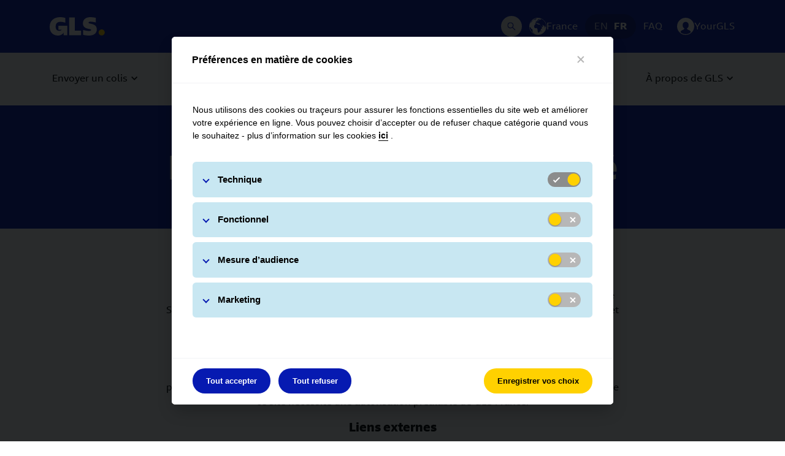

--- FILE ---
content_type: text/html
request_url: https://gls-group.eu/FR/fr/disclaimer/
body_size: 12926
content:

<!DOCTYPE html>
<html lang="fr-FR" id="308105">
<head>
<meta charset="UTF-8">
<title>D&#233;charge de responsabilit&#233; | GLS France</title>
<link rel="alternate" hreflang="en-FR" href="https://gls-group.com/FR/en/disclaimer/" />
<link rel="alternate" hreflang="fr-FR" href="https://gls-group.com/FR/fr/disclaimer/" />
<link rel="alternate" hreflang="x-default" href="https://gls-group.com/FR/fr/disclaimer/" />
<link rel="icon" href="https://gls-group.eu/favicon.ico" type="image/x-icon" />
<link rel="shortcut icon" href="https://gls-group.eu/favicon.ico" type="image/x-icon" />
<link rel="canonical" href="https://gls-group.com/FR/fr/disclaimer/" />
<meta name="description" content="GLS France présente en détail les applications en termes de contenu du site, des droits d'auteur et d'accès aux liens externes.">
<meta name="robots" content="index,follow">
<meta property="og:image" content="/FR/media/images/2021/2021_Photo-ebike_SEO_SOCIAL_OPENGRAPH.jpg">
<meta property="twitter:image" content="/FR/media/images/2021/2021_Photo-ebike_SEO_SOCIAL_TWITTER.jpg">
<meta name="twitter:card" content="summary">
<meta name="publish:time" content="1766150542610">
<link rel="preload" as="font" href="/media/gls_group_resources/gls_group_assets/gls_group_newsongls_web_bold_woff2.woff2" crossorigin="anonymous">
<link rel="preload" as="font" href="/media/gls_group_resources/gls_group_assets/gls_group_newsongls_web_regular_woff2.woff2" crossorigin="anonymous">
<link rel="preload" as="font" href="/media/gls_group_resources/gls_group_assets/gls_group_newsongls_web_italic_woff2.woff2" crossorigin="anonymous">
<script>
window.dataLayer = window.dataLayer || [];
function gtag() { dataLayer.push(arguments); }
gtag('consent', 'default', {
'ad_user_data': 'denied',
'ad_personalization': 'denied',
'ad_storage': 'denied',
'analytics_storage': 'denied'
});
</script>
<meta name="viewport" content="initial-scale=1.0, shrink-to-fit=no, width=device-width">
<link rel="stylesheet" href="/media/gls_group_resources/gls_group_vendor_css.css?1766150542610" media="all">
<link rel="stylesheet" href="/media/gls_group_resources/gls_group_main_css.css?1766150542610" media="all">
<link rel="stylesheet" href="/media/gls_group_resources/gls_group_app_css.css?1766150542610" media="all">
<script src="/media/gls_group_resources/gls_group_runtime_js.js?1766150542610"></script>
<script>
var isIE = window.eval("/*@cc_on!@*/false") || window.navigator.msPointerEnabled !== undefined;
if(isIE) {
var request = new XMLHttpRequest();
request.open('GET', '/media/gls_group_resources/gls_group_polyfills_js.js?1766150542610', false);
request.send(null);
if (request.status === 200) {
window.eval(request.responseText);
}
}
</script>
<script src="/media/gls_group_resources/gls_group_common_js.js?1766150542610" defer></script>
<script src="/media/gls_group_resources/gls_group_vendor_js.js?1766150542610" defer></script>
<script src="/media/gls_group_resources/gls_group_core_js.js?1766150542610" defer></script>
<script src="/media/gls_group_resources/gls_group_app_js.js?1766150542610" defer></script>
<script>
window.addEventListener('load', () => {
const locationFinders = document.querySelectorAll('.container_search-location');
if(locationFinders){
locationFinders.forEach(locationFinder => {
const inputLocation = locationFinder.querySelector('.form-control_package-search');
const buttonSearch = locationFinder.querySelector('.btn-search');
if(inputLocation && buttonSearch){
buttonSearch.addEventListener('click', () => {
if(inputLocation.value.length > 0){
sessionStorage.setItem('location-finder-query', `${inputLocation.value}, FR`);
}
})
}
})
}
const locationFinderQuery = sessionStorage.getItem('location-finder-query');
const mapInputSearch = document.querySelector('#glsXbpPseMap #glsXbpPseAddressSearch');
if(locationFinderQuery && locationFinderQuery.length > 0 && mapInputSearch){
mapInputSearch.value = locationFinderQuery;
mapInputSearch.dispatchEvent(new Event('input'));
setTimeout(() => {
const mapInputSearchResultContainer = document.querySelector('#glsXbpPseMap #glsXbpPseSearchBox #glsXbpPseAddressResultContainer');
if (mapInputSearchResultContainer) {
const firstResult = mapInputSearchResultContainer.querySelectorAll('button').item(0);
firstResult.dispatchEvent(new Event('click'));
}
sessionStorage.removeItem('location-finder-query');
}, 1200)
}
})
</script>
<script>
/* M21 Track and Trace - Script used to get match on URL query parameters and auto fill first input (Tracking Number) with it */
const queryParams = new URLSearchParams(window.location.search);
const match = queryParams.get('match');
if (match) {
window.addEventListener('DOMContentLoaded', () => {
const trackAndTraceSearchModules = document.querySelectorAll('.card_search .searchfield');
trackAndTraceSearchModules.forEach(trackAndTraceSearchModule => {
const moduleInputs = trackAndTraceSearchModule.querySelector('.form-control_package-search');
moduleInputs.value = match;
});
})
}
</script>
<script>
document.addEventListener('DOMContentLoaded', () => {
handleSpacesBeforePonctuationCharacters(document.body);
function handleSpacesBeforePonctuationCharacters(node) {
switch (node.nodeType) {
/**
* Reference: https://developer.mozilla.org/en-US/docs/Web/API/Node/nodeType
* Node.ELEMENT_NODE (1) - An Element node like <p> or <div>.
* Node.TEXT_NODE (3) - The actual Text inside an Element or Attr.
*/
case 1:
for (let child = node.firstChild; child; child = child.nextSibling) {
handleSpacesBeforePonctuationCharacters(child);
}
break;
case 3:
// \u00a0 is Unicode Character 'NO-BREAK SPACE';
node.nodeValue = node.nodeValue.replace(/ ([?!:;])/g, "\u00a0$1");
break;
}
}
})
</script>
<script src="/media/gls_group_resources/smartsearch/smartsearch.bundle.js"></script>
<script>
const debounce = (func, delay) => {
let debounceTimer;
return function() {
const context = this;
const args = arguments;
clearTimeout(debounceTimer);
debounceTimer = setTimeout(() => func.apply(context, args), delay);
};
};
window.addEventListener('DOMContentLoaded', () => {
const SMARTSEARCH_MODAL_BODY = document.querySelector("#smartsearch-modal .modal-body");
const SMARTSEARCH_MODAL_LOAD_MORE_BUTTON = document.querySelector("#smartsearch-modal .modal-body .load-more");
const SMARTSEARCH_MODAL_SEARCH_BAR = document.querySelector("#smartsearch-modal .smartsearch-input-container .smartsearch-modal-searchbar");
const SMARTSEARCH_MODAL_SEARCH_BAR_LABEL = document.querySelector("#smartsearch-modal .smartsearch-input-container .searchbar-label");
const SMARTSEARCH_MODAL_SEARCH_RESULT_CONTAINER = document.querySelector("#smartsearch-modal .modal-body #search-result-container");
const SMARTSEARCH_MODAL_LOADER_BAR = document.querySelector("#smartsearch-modal .modal-body #loader-container");
let LOAD_MORE_PAGE_SIZE = 5;
const host = "https://gls-search-api.e-spirit.cloud";
const DK_CAREER_PROJECT_ID = 89973;
const DE_CAREER_PROJECT_ID = 298016;
let preparedSearch = ``;
if (14058 === DK_CAREER_PROJECT_ID){
preparedSearch = `SearchGLS_DK_CAREER`;
} else if(14058 === DE_CAREER_PROJECT_ID){
preparedSearch = `SearchGLS_DE_CAREER`;
} else {
preparedSearch = `SearchGLS_FR`;
}
const MIME_TYPES = {
HTML: ["text/html"],
}
const SmartSearchOptions = {
customParams: [{
haupia_start: 0,
}, {
haupia_rows: LOAD_MORE_PAGE_SIZE
},
{
[`facet.filter.mime_type`]: MIME_TYPES.HTML
},
{
[`facet.filter.language`]: 'fr',
},
],
};
const fsss = new SmartSearch(host, preparedSearch);
const PLACEHOLDER_MESSAGES = {
DESKTOP: {
MODAL_INPUT_PLACEHOLDER: "Posez votre question, nous livrons la réponse !",
MODAL_INPUT_HINT: "* Veuillez saisir au moins 3 caractères pour poursuivre votre recherche"
},
MOBILE: {
MODAL_INPUT_PLACEHOLDER: "Posez votre question, nous livrons la réponse !",
MODAL_INPUT_HINT: "* Veuillez saisir au moins 3 caractères"
},
LOAD_MORE: "charger plus"
}
const handlePlaceholderMessagesByResolution = () => {
const windowWidth = window.innerWidth;
SMARTSEARCH_MODAL_LOAD_MORE_BUTTON.innerHTML = PLACEHOLDER_MESSAGES.LOAD_MORE;
if (windowWidth > 575.98) {
SMARTSEARCH_MODAL_SEARCH_BAR.placeholder = PLACEHOLDER_MESSAGES.DESKTOP.MODAL_INPUT_PLACEHOLDER;
SMARTSEARCH_MODAL_SEARCH_BAR_LABEL.innerHTML = PLACEHOLDER_MESSAGES.DESKTOP.MODAL_INPUT_HINT;
} else {
SMARTSEARCH_MODAL_SEARCH_BAR.placeholder = PLACEHOLDER_MESSAGES.MOBILE.MODAL_INPUT_PLACEHOLDER;
SMARTSEARCH_MODAL_SEARCH_BAR_LABEL.innerHTML = PLACEHOLDER_MESSAGES.MOBILE.MODAL_INPUT_HINT;
}
}
handlePlaceholderMessagesByResolution();
function renderSearchResults(page) {
const pageRenderer = fsss.getPageRenderer(page);
pageRenderer.searchResultTemplate.templateFunction = (data, highlighting) => {
const windowWidth = window.innerWidth;
let truncateHighlight = "";
if (windowWidth < 575.98) {
truncateHighlight = highlighting.content && !!highlighting.content.length && highlighting.content[0].length > 100 ? `${highlighting.content[0].substring(0, 100)}...` : highlighting.content;
} else {
truncateHighlight = highlighting.content && !!highlighting.content.length && highlighting.content[0].length > 300 ? `${highlighting.content[0].substring(0, 300)}...` : highlighting.content;
}
const template = `
<a href="${data.link}" target="_blank" data-analytics="click" data-analytics-action="Click" data-analytics-category="search-choice">
<h6>${data.title}</h6>
${highlighting.content != undefined ? `<p>${truncateHighlight}</p>`: ""}
</a>`
return template;
}
const languageFacet = page.getFacet('language');
if (languageFacet) { renderFacetFilter(page) }
if (page.responseData.numRows == 0) {
SMARTSEARCH_MODAL_SEARCH_RESULT_CONTAINER.innerHTML = "Aucun résultat trouvé !";
} else {
pageRenderer.renderSearchResultsToHTMLElement(SMARTSEARCH_MODAL_SEARCH_RESULT_CONTAINER);
const resultsItems = SMARTSEARCH_MODAL_SEARCH_RESULT_CONTAINER.querySelectorAll('.smart-search-search-results .smart-search-search-result');
if (resultsItems.length > 5) {
const elementToScrollIndex = resultsItems.length - 6;
const elementToScroll = resultsItems[elementToScrollIndex];
SMARTSEARCH_MODAL_BODY.scrollTo({
top: elementToScroll.getBoundingClientRect().top - elementToScroll.clientHeight + 30,
behavior: 'smooth',
});
}
}
}
function renderFacetFilter(page) {
const languageFacet = page.getFacet('language');
const filter = document.querySelector('#smarsearch-modal-facet-filter');
if (filter.classList.contains('d-none')) {
filter.classList.remove('d-none');
}
filter.innerHTML = '';
const resultsCount = document.createElement('span');
resultsCount.innerHTML = `Résultat de la recherche pour <b>${SMARTSEARCH_MODAL_SEARCH_BAR.value}</b>: `;
filter.appendChild(resultsCount);
languageFacet.data.counts.map((language) => {
const languageCheckbox = `
<div class="form-radio">
<input id="radio-${language.value}" class="form-radio-input" type="radio" value="${language.value}" ${SmartSearchOptions.customParams[3][`facet.filter.language`] === language.value ? 'checked' : ''}>
<label class="form-radio-label" for="radio-${language.value}">${language.value.toUpperCase()} (${language.count}) </label>
</div>
`;
filter.insertAdjacentHTML('beforeend', languageCheckbox);
});
const facetCheckboxes = document.querySelectorAll('#smarsearch-modal-facet-filter .form-radio .form-radio-input');
facetCheckboxes.forEach((facetCheckbox) => {
facetCheckbox.addEventListener('input', (event) => {
LOAD_MORE_PAGE_SIZE = 5;
SmartSearchOptions.customParams[1].haupia_rows = LOAD_MORE_PAGE_SIZE;
if (event.target.checked) {
searchPageByQueryByFilter(SMARTSEARCH_MODAL_SEARCH_BAR.value, event.target.value);
} else {
searchPageByQueryByFilter(SMARTSEARCH_MODAL_SEARCH_BAR.value);
}
});
});
}
const searchPageByQueryByFilter = (searchQuery, languageFacetFilter) => {
if (languageFacetFilter) {
SmartSearchOptions.customParams[3][`facet.filter.language`] = languageFacetFilter;
}
SMARTSEARCH_MODAL_LOAD_MORE_BUTTON.classList.add("d-none");
SMARTSEARCH_MODAL_SEARCH_RESULT_CONTAINER.replaceChildren();
if (!SMARTSEARCH_MODAL_SEARCH_RESULT_CONTAINER.classList.contains("d-none")) {
SMARTSEARCH_MODAL_SEARCH_RESULT_CONTAINER.classList.add("d-none")
}
SMARTSEARCH_MODAL_LOADER_BAR.classList.remove("d-none");
fsss.search(searchQuery, ...SmartSearchOptions.customParams).then(page => {
SMARTSEARCH_MODAL_LOADER_BAR.classList.add("d-none");
SMARTSEARCH_MODAL_SEARCH_RESULT_CONTAINER.classList.remove("d-none");
if (page.responseData.numRows > LOAD_MORE_PAGE_SIZE) {
SMARTSEARCH_MODAL_LOAD_MORE_BUTTON.classList.remove("d-none");
}
renderSearchResults(page);
}).catch(error => {
SMARTSEARCH_MODAL_SEARCH_RESULT_CONTAINER.innerHTML = "No results found!";
console.error(`${error} on search page...`);
});
}
if (SMARTSEARCH_MODAL_SEARCH_BAR) {
SMARTSEARCH_MODAL_SEARCH_BAR.addEventListener("input", debounce(async function(event) {
LOAD_MORE_PAGE_SIZE = 5;
SmartSearchOptions.customParams[1].haupia_rows = LOAD_MORE_PAGE_SIZE;
if (event.target.value.length !== 0 && event.target.value.length >= 3) {
SMARTSEARCH_MODAL_SEARCH_BAR_LABEL.classList.add("d-none");
if (SMARTSEARCH_MODAL_BODY.classList.contains("d-none")) {
SMARTSEARCH_MODAL_BODY.classList.remove("d-none");
}
searchPageByQueryByFilter(event.target.value);
}
if (event.target.value.length !== 0 && event.target.value.length < 3) {
SMARTSEARCH_MODAL_SEARCH_BAR_LABEL.classList.remove("d-none");
}
}, 500));
}
// Select the node that will be observed for mutations
const targetNode = document.getElementById('smartsearch-modal');
// Options for the observer (which mutations to observe)
const config = { attributes: true, childList: false, subtree: false };
// Callback function to execute when mutations are observed
const callback = (mutationList, observer) => {
for (const mutation of mutationList) {
if (mutation.attributeName === 'class' && !mutation.target.classList.contains('show')) {
SMARTSEARCH_MODAL_BODY.classList.add("d-none");
SMARTSEARCH_MODAL_SEARCH_BAR.value = "";
SMARTSEARCH_MODAL_SEARCH_BAR_LABEL.classList.add("d-none");
SMARTSEARCH_MODAL_LOAD_MORE_BUTTON.classList.add("d-none");
SMARTSEARCH_MODAL_SEARCH_RESULT_CONTAINER.classList.add("d-none");
SMARTSEARCH_MODAL_SEARCH_RESULT_CONTAINER.replaceChildren();
}
}
};
// Create an observer instance linked to the callback function
const observer = new MutationObserver(callback);
// Start observing the target node for configured mutations
observer.observe(targetNode, config);
if (SMARTSEARCH_MODAL_LOAD_MORE_BUTTON) {
SMARTSEARCH_MODAL_LOAD_MORE_BUTTON.addEventListener("click", (event) => {
LOAD_MORE_PAGE_SIZE += 5;
SmartSearchOptions.customParams[1].haupia_rows = LOAD_MORE_PAGE_SIZE;
searchPageByQueryByFilter(SMARTSEARCH_MODAL_SEARCH_BAR.value);
})
}
});
</script>
<!-- gls_group_gca_piano_analytics: start -->
<script>
window.pdl = window.pdl || {};
window.pdl.requireConsent = 'v2';
window.pdl.consent = {
defaultPreset: {
PA : 'opt-out',
},
};
window.pdl.consent.products = ["PA"];
</script>
<script type="text/javascript" src="https://tag.aticdn.net/piano-analytics.js"></script>
<script>
pa.setConfigurations({
'site': 643021,
'collectDomain': "wbxqmfl.pa-cd.com",
'addEventURL': true,
'campaignPrefix': ["at_", "utm_"],
});
</script>
<!-- gls_group_gca_piano_analytics: end -->
</head>
<body class="body" id="contentwrapper">
<!-- 14647 (gls_group_gca_header): start -->
<header role="banner">
<div class="ce_header_desktop fixed-top">
<div class="container">
<div class="ce_page_header">
<a href="/FR/fr/home/"
class="gls-logo"
data-analytics="click"
data-analytics-action="Click"
data-analytics-category="Header - Logo"
aria-label="GLS Logo">
<gls-logo></gls-logo>
</a>
<ul class="meta_navigation">
<li class="search desktop">
<button class="search-button" data-toggle="modal" type="button" data-target="#smartsearch-modal" aria-label="Search Desktop">
<icon-search></icon-search>
</button>
</li>
<li>
<a href="#modal_country_switch" data-toggle="modal" class="region" aria-label="France" data-analytics="click" data-analytics-action="Click" data-analytics-category="Header - Country Switch">
<icon-globe></icon-globe>
<span class="caption">France</span>
</a>
</li>
<li class="languages">
<a href="/FR/en/disclaimer/" data-analytics="click" data-analytics-action="Click" data-analytics-category="Header - Language Switch" > EN </a>
<a href="/FR/fr/disclaimer/" class="active" data-analytics="click" data-analytics-action="Click" data-analytics-category="Header - Language Switch" > FR </a>
</li>
<li>
<a href="/FR/fr/recevoir-colis/aide/" data-analytics="click" data-analytics-action="Click" data-analytics-category="Lien FAQ du Header" data-analytics-label="Lien FAQ du Header" > FAQ </a>
</li>
<li>
<a href="/authenticate?locale=fr-FR" class="user-login" aria-label="YourGLS" data-analytics="click" data-analytics-action="Click" data-analytics-category="Header - Login">
<icon-user-login></icon-user-login>
<span class="caption">YourGLS</span>
</a>
</li>
</ul>
</div>
</div>
</div>
<!-- (gls_group_header_navigation_desktop): start -->
<nav class="ce_desktop_navigation fixed-top" role="navigation" aria-label="Primary Navigation">
<div class="container">
<ul class="level_1">
<li class="subnav" data-mm-id="308662">
<a href="/FR/fr/envoyer-colis/" class="level_1 level_1_with_subnav" data-analytics="click" data-analytics-action="Click" data-analytics-category="Navigation" > <span class="caption"> Envoyer un colis </span> </a>
<div id="ce_mmenu_item_308662" class="ce_mmenu">
<div class="container">
<ul class="level_2">
<li class="subnav">
<a href="/FR/fr/envoyer-colis/envoyer-avec-gls/" class="level_2 level_2_with_subnav" data-analytics="click" data-analytics-action="Click" data-analytics-category="Navigation" > <span class="caption"> Envoyer un colis avec GLS </span> </a>
<ul class="level_3">
<li>
<a href="/FR/fr/envoyer-colis/envoyer-avec-gls/a-france/" class="level_3" data-analytics="click" data-analytics-action="Click" data-analytics-category="Navigation" > <span class="caption"> Envoyer un colis en France </span> </a>
</li>
<li>
<a href="/FR/fr/envoyer-colis/envoyer-avec-gls/a-europe/" class="level_3" data-analytics="click" data-analytics-action="Click" data-analytics-category="Navigation" > <span class="caption"> Envoyer un colis en Europe </span> </a>
</li>
<li>
<a href="/FR/fr/envoyer-colis/envoyer-avec-gls/a-international/" class="level_3" data-analytics="click" data-analytics-action="Click" data-analytics-category="Navigation" > <span class="caption"> Envoyer un colis &#224; l&#39;international </span> </a>
</li>
<li>
<a href="/FR/fr/envoyer-colis/envoyer-avec-gls/brexit/" class="level_3" data-analytics="click" data-analytics-action="Click" data-analytics-category="Navigation" > <span class="caption"> Brexit </span> </a>
</li>
</ul>
</li>
<li class="subnav">
<a href="/FR/fr/envoyer-colis/solutions-pros/" class="level_2 level_2_with_subnav" data-analytics="click" data-analytics-action="Click" data-analytics-category="Navigation" > <span class="caption"> Solutions Pros </span> </a>
<ul class="level_3">
<li>
<a href="/FR/fr/envoyer-colis/solutions-pros/flexdeliveryservice/" class="level_3" data-analytics="click" data-analytics-action="Click" data-analytics-category="Navigation" > <span class="caption"> A domicile </span> </a>
</li>
<li>
<a href="/FR/fr/en-relais-locker/" class="level_3" data-analytics="click" data-analytics-action="Click" data-analytics-category="Navigation" > <span class="caption"> En relais, lockers </span> </a>
</li>
<li>
<a href="/FR/fr/envoyer-colis/solutions-pros/express/" class="level_3" data-analytics="click" data-analytics-action="Click" data-analytics-category="Navigation" > <span class="caption"> Express </span> </a>
</li>
<li>
<a href="/FR/fr/envoyer-colis/solutions-pros/e-commerce/" class="level_3" data-analytics="click" data-analytics-action="Click" data-analytics-category="Navigation" > <span class="caption"> E-commerce </span> </a>
</li>
<li>
<a href="/FR/fr/envoyer-colis/solutions-pros/pharmaservice/" class="level_3" data-analytics="click" data-analytics-action="Click" data-analytics-category="Navigation" > <span class="caption"> PharmaService </span> </a>
</li>
<li>
<a href="/FR/fr/envoyer-colis/solutions-pros/engage-plus/" class="level_3" data-analytics="click" data-analytics-action="Click" data-analytics-category="Navigation" > <span class="caption"> Engage Plus </span> </a>
</li>
</ul>
</li>
<li class="l2_no_subnav">
<a href="/FR/fr/envoyer-colis/yourgls/" class="level_2" data-analytics="click" data-analytics-action="Click" data-analytics-category="Navigation" > <span class="caption"> YourGLS </span> </a>
</li>
<li class="l2_no_subnav">
<a href="/FR/fr/envoyer-colis/emballage-colis/" class="level_2" data-analytics="click" data-analytics-action="Click" data-analytics-category="Navigation" > <span class="caption"> Informations d&#8217;exp&#233;dition </span> </a>
</li>
</ul>
</div>
</div>
</li>
<li class="subnav" data-mm-id="308677">
<a href="/FR/fr/recevoir-colis/" class="level_1 level_1_with_subnav" data-analytics="click" data-analytics-action="Click" data-analytics-category="Navigation" > <span class="caption"> Recevoir un colis </span> </a>
<div id="ce_mmenu_item_308677" class="ce_mmenu">
<div class="container">
<ul class="level_2">
<li class="l2_no_subnav">
<a href="/FR/fr/suivi-colis/" class="level_2" data-analytics="click" data-analytics-action="Click" data-analytics-category="Navigation" > <span class="caption"> Suivre ou modifier une livraison </span> </a>
</li>
<li class="l2_no_subnav">
<a href="/FR/fr/trouver-relais-gls/" class="level_2" data-analytics="click" data-analytics-action="Click" data-analytics-category="Navigation" > <span class="caption"> Trouver un Relais GLS </span> </a>
</li>
<li class="l2_no_subnav">
<a href="/FR/fr/recevoir-colis/aide/" class="level_2" data-analytics="click" data-analytics-action="Click" data-analytics-category="Navigation" > <span class="caption"> Besoin d&#39;aide ? </span> </a>
</li>
</ul>
</div>
</div>
</li>
<li class="subnav" data-mm-id="308683">
<a href="/FR/fr/actualites/" class="level_1 level_1_with_subnav" data-analytics="click" data-analytics-action="Click" data-analytics-category="Navigation" > <span class="caption"> Actualit&#233;s </span> </a>
<div id="ce_mmenu_item_308683" class="ce_mmenu">
<div class="container">
<ul class="level_2">
<li class="subnav">
<a href="/FR/fr/presse/communiques-presse/" class="level_2 level_2_with_subnav" data-analytics="click" data-analytics-action="Click" data-analytics-category="Navigation" > <span class="caption"> Espace Presse </span> </a>
</li>
<li class="l2_no_subnav">
<a href="/FR/fr/actualites/mediatheque/" class="level_2" data-analytics="click" data-analytics-action="Click" data-analytics-category="Navigation" > <span class="caption"> M&#233;diath&#232;que </span> </a>
</li>
<li class="l2_no_subnav">
<a href="/FR/fr/actualites/taxe-gazole/" class="level_2" data-analytics="click" data-analytics-action="Click" data-analytics-category="Navigation" > <span class="caption"> Taxe Gazole </span> </a>
</li>
<li class="l2_no_subnav">
<a href="/FR/fr/actualites/conseil-securite/" class="level_2" data-analytics="click" data-analytics-action="Click" data-analytics-category="Navigation" > <span class="caption"> Conseil s&#233;curit&#233; </span> </a>
</li>
<li class="l2_no_subnav">
<a href="/FR/fr/infos-trafic/" class="level_2" data-analytics="click" data-analytics-action="Click" data-analytics-category="Navigation" > <span class="caption"> Infos trafic </span> </a>
</li>
</ul>
</div>
</div>
</li>
<li>
<a href="/FR/fr/envoyer-colis/devenir-client/" class="level_1" data-analytics="click" data-analytics-action="Click" data-analytics-category="Navigation" > <span class="caption"> Devenir Client </span> </a>
</li>
<li class="subnav" data-mm-id="405451">
<a href="/FR/fr/carriere/" class="level_1 level_1_with_subnav" data-analytics="click" data-analytics-action="Click" data-analytics-category="Navigation" > <span class="caption"> Carri&#232;re </span> </a>
<div id="ce_mmenu_item_405451" class="ce_mmenu">
<div class="container">
<ul class="level_2">
<li class="l2_no_subnav">
<a href="/FR/fr/apprenez-a-nous-connaitre%20/" class="level_2" data-analytics="click" data-analytics-action="Click" data-analytics-category="Navigation" > <span class="caption"> Apprenez &#224; nous conna&#238;tre </span> </a>
</li>
<li class="l2_no_subnav">
<a href="/FR/fr/votre-carriere-chez-gls/" class="level_2" data-analytics="click" data-analytics-action="Click" data-analytics-category="Navigation" > <span class="caption"> Votre carri&#232;re chez GLS </span> </a>
</li>
<li class="l2_no_subnav">
<a href="/FR/fr/offres-emploi/" class="level_2" data-analytics="click" data-analytics-action="Click" data-analytics-category="Navigation" > <span class="caption"> Offres d&#39;emploi </span> </a>
</li>
<li class="l2_no_subnav">
<a href="/FR/fr/carriere/devenez-partenaire/" class="level_2" data-analytics="click" data-analytics-action="Click" data-analytics-category="Navigation" > <span class="caption"> Devenez partenaire de livraison </span> </a>
</li>
</ul>
</div>
</div>
</li>
<li class="subnav" data-mm-id="308702">
<a href="/FR/fr/a-propos-de-gls/" class="level_1 level_1_with_subnav" data-analytics="click" data-analytics-action="Click" data-analytics-category="Navigation" > <span class="caption"> &#192; propos de GLS </span> </a>
<div id="ce_mmenu_item_308702" class="ce_mmenu">
<div class="container">
<ul class="level_2">
<li class="l2_no_subnav">
<a href="/FR/fr/a-propos-de-gls/mieux-nous-connaitre/" class="level_2" data-analytics="click" data-analytics-action="Click" data-analytics-category="Navigation" > <span class="caption"> Mieux nous conna&#238;tre </span> </a>
</li>
<li class="l2_no_subnav">
<a href="/FR/fr/a-propos-de-gls/notre-histoire/" class="level_2" data-analytics="click" data-analytics-action="Click" data-analytics-category="Navigation" > <span class="caption"> Histoire du groupe GLS </span> </a>
</li>
<li class="l2_no_subnav">
<a href="/FR/fr/a-propos-de-gls/conformite/" class="level_2" data-analytics="click" data-analytics-action="Click" data-analytics-category="Navigation" > <span class="caption"> Conformit&#233; </span> </a>
</li>
<li class="subnav">
<a href="/FR/fr/a-propos-de-GLS/responsabilite/" class="level_2 level_2_with_subnav" data-analytics="click" data-analytics-action="Click" data-analytics-category="Navigation" > <span class="caption"> Responsabilit&#233; </span> </a>
<ul class="level_3">
<li>
<a href="/FR/fr/a-propos-gls/certifications/" class="level_3" data-analytics="click" data-analytics-action="Click" data-analytics-category="Navigation" > <span class="caption"> Certifications </span> </a>
</li>
<li>
<a href="/FR/fr/a-propos-de-gls/climat-protect/" class="level_3" data-analytics="click" data-analytics-action="Click" data-analytics-category="Navigation" > <span class="caption"> Climat Protect </span> </a>
</li>
</ul>
</li>
<li class="l2_no_subnav">
<a href="/FR/fr/a-propos-de-gls/nous-contacter/" class="level_2" data-analytics="click" data-analytics-action="Click" data-analytics-category="Navigation" > <span class="caption"> Nous contacter </span> </a>
</li>
</ul>
</div>
</div>
</li>
</ul>
</div>
</nav>
<!-- (gls_group_header_navigation_desktop): end -->
<div class="ce_header_mobile fixed-top">
<div class="fixed-bar">
<button type="button" class="burger-menu collapsed" data-analytics="Click" data-analytics-category="Navigation - Burger">
<span class="sr-only">Basculer la navigation</span>
<span class="icon-bar"></span>
<span class="icon-bar"></span>
<span class="icon-bar"></span>
</button>
<a href="/FR/fr/home/"
class="gls-logo"
data-analytics="click"
data-analytics-action="Click"
data-analytics-category="Header - Logo"
aria-label="GLS Logo">
<gls-logo></gls-logo>
</a>
<ul class="meta_navigation">
<li>
<button class="search-button" data-toggle="modal" type="button" data-target="#smartsearch-modal" aria-label="Search Mobile">
<icon-search></icon-search>
</button>
</li>
<li>
<a href="/authenticate?locale=fr-FR" class="user-login" aria-label="YourGLS" data-analytics="click" data-analytics-action="Click" data-analytics-category="Header - Login">
<icon-user-login></icon-user-login>
<span class="caption">YourGLS</span>
</a>
</li>
</ul>
</div>
<div class="navWrapper">
<div class="meta_navigation">
<ul>
<li>
<a href="#modal_country_switch" data-toggle="modal" class="region" aria-label="France" data-analytics="click" data-analytics-action="Click" data-analytics-category="Header - Country Switch">
<icon-globe></icon-globe>
<span class="caption">France</span>
</a>
</li>
<li class="languages">
<a href="/FR/en/disclaimer/" data-analytics="click" data-analytics-action="Click" data-analytics-category="Header - Language Switch" > EN </a>
<a href="/FR/fr/disclaimer/" class="active" data-analytics="click" data-analytics-action="Click" data-analytics-category="Header - Language Switch" > FR </a>
</li>
<li>
<a href="/FR/fr/recevoir-colis/aide/" data-analytics="click" data-analytics-action="Click" data-analytics-category="Lien FAQ du Header" data-analytics-label="Lien FAQ du Header" > FAQ </a></li>
</ul>
</div>
<!-- (gls_group_header_navigation_mobile): start -->
<nav class="ce_mobile_navigation" role="navigation" aria-label="Mobile Navigation Menu">
<ul class="level_1">
<li class="subnav">
<a href="/FR/fr/envoyer-colis/" class="level_1 level_1_with_subnav" data-analytics="click" data-analytics-action="Click" data-analytics-category="Navigation" > <span class="caption"> Envoyer un colis </span> </a>
<ul class="level_2">
<li class="subnav">
<a href="/FR/fr/envoyer-colis/envoyer-avec-gls/" class="level_2 level_2_with_subnav" data-analytics="click" data-analytics-action="Click" data-analytics-category="Navigation" > <span class="caption"> Envoyer un colis avec GLS </span> </a>
<ul class="level_3">
<li>
<a href="/FR/fr/envoyer-colis/envoyer-avec-gls/a-france/" class="level_3" data-analytics="click" data-analytics-action="Click" data-analytics-category="Navigation" > <span class="caption"> Envoyer un colis en France </span> </a>
</li>
<li>
<a href="/FR/fr/envoyer-colis/envoyer-avec-gls/a-europe/" class="level_3" data-analytics="click" data-analytics-action="Click" data-analytics-category="Navigation" > <span class="caption"> Envoyer un colis en Europe </span> </a>
</li>
<li>
<a href="/FR/fr/envoyer-colis/envoyer-avec-gls/a-international/" class="level_3" data-analytics="click" data-analytics-action="Click" data-analytics-category="Navigation" > <span class="caption"> Envoyer un colis &#224; l&#39;international </span> </a>
</li>
<li>
<a href="/FR/fr/envoyer-colis/envoyer-avec-gls/brexit/" class="level_3" data-analytics="click" data-analytics-action="Click" data-analytics-category="Navigation" > <span class="caption"> Brexit </span> </a>
</li>
</ul>
</li>
<li class="subnav">
<a href="/FR/fr/envoyer-colis/solutions-pros/" class="level_2 level_2_with_subnav" data-analytics="click" data-analytics-action="Click" data-analytics-category="Navigation" > <span class="caption"> Solutions Pros </span> </a>
<ul class="level_3">
<li>
<a href="/FR/fr/envoyer-colis/solutions-pros/flexdeliveryservice/" class="level_3" data-analytics="click" data-analytics-action="Click" data-analytics-category="Navigation" > <span class="caption"> A domicile </span> </a>
</li>
<li>
<a href="/FR/fr/en-relais-locker/" class="level_3" data-analytics="click" data-analytics-action="Click" data-analytics-category="Navigation" > <span class="caption"> En relais, lockers </span> </a>
</li>
<li>
<a href="/FR/fr/envoyer-colis/solutions-pros/express/" class="level_3" data-analytics="click" data-analytics-action="Click" data-analytics-category="Navigation" > <span class="caption"> Express </span> </a>
</li>
<li>
<a href="/FR/fr/envoyer-colis/solutions-pros/e-commerce/" class="level_3" data-analytics="click" data-analytics-action="Click" data-analytics-category="Navigation" > <span class="caption"> E-commerce </span> </a>
</li>
<li>
<a href="/FR/fr/envoyer-colis/solutions-pros/pharmaservice/" class="level_3" data-analytics="click" data-analytics-action="Click" data-analytics-category="Navigation" > <span class="caption"> PharmaService </span> </a>
</li>
<li>
<a href="/FR/fr/envoyer-colis/solutions-pros/engage-plus/" class="level_3" data-analytics="click" data-analytics-action="Click" data-analytics-category="Navigation" > <span class="caption"> Engage Plus </span> </a>
</li>
</ul>
</li>
<li>
<a href="/FR/fr/envoyer-colis/yourgls/" class="level_2" data-analytics="click" data-analytics-action="Click" data-analytics-category="Navigation" > <span class="caption"> YourGLS </span> </a>
</li>
<li>
<a href="/FR/fr/envoyer-colis/emballage-colis/" class="level_2" data-analytics="click" data-analytics-action="Click" data-analytics-category="Navigation" > <span class="caption"> Informations d&#8217;exp&#233;dition </span> </a>
</li>
</ul>
</li>
<li class="subnav">
<a href="/FR/fr/recevoir-colis/" class="level_1 level_1_with_subnav" data-analytics="click" data-analytics-action="Click" data-analytics-category="Navigation" > <span class="caption"> Recevoir un colis </span> </a>
<ul class="level_2">
<li>
<a href="/FR/fr/suivi-colis/" class="level_2" data-analytics="click" data-analytics-action="Click" data-analytics-category="Navigation" > <span class="caption"> Suivre ou modifier une livraison </span> </a>
</li>
<li>
<a href="/FR/fr/trouver-relais-gls/" class="level_2" data-analytics="click" data-analytics-action="Click" data-analytics-category="Navigation" > <span class="caption"> Trouver un Relais GLS </span> </a>
</li>
<li>
<a href="/FR/fr/recevoir-colis/aide/" class="level_2" data-analytics="click" data-analytics-action="Click" data-analytics-category="Navigation" > <span class="caption"> Besoin d&#39;aide ? </span> </a>
</li>
</ul>
</li>
<li class="subnav">
<a href="/FR/fr/actualites/" class="level_1 level_1_with_subnav" data-analytics="click" data-analytics-action="Click" data-analytics-category="Navigation" > <span class="caption"> Actualit&#233;s </span> </a>
<ul class="level_2">
<li class="subnav">
<a href="/FR/fr/presse/communiques-presse/" class="level_2 level_2_with_subnav" data-analytics="click" data-analytics-action="Click" data-analytics-category="Navigation" > <span class="caption"> Espace Presse </span> </a>
</li>
<li>
<a href="/FR/fr/actualites/mediatheque/" class="level_2" data-analytics="click" data-analytics-action="Click" data-analytics-category="Navigation" > <span class="caption"> M&#233;diath&#232;que </span> </a>
</li>
<li>
<a href="/FR/fr/actualites/taxe-gazole/" class="level_2" data-analytics="click" data-analytics-action="Click" data-analytics-category="Navigation" > <span class="caption"> Taxe Gazole </span> </a>
</li>
<li>
<a href="/FR/fr/actualites/conseil-securite/" class="level_2" data-analytics="click" data-analytics-action="Click" data-analytics-category="Navigation" > <span class="caption"> Conseil s&#233;curit&#233; </span> </a>
</li>
<li>
<a href="/FR/fr/infos-trafic/" class="level_2" data-analytics="click" data-analytics-action="Click" data-analytics-category="Navigation" > <span class="caption"> Infos trafic </span> </a>
</li>
</ul>
</li>
<li>
<a href="/FR/fr/envoyer-colis/devenir-client/" class="level_1" data-analytics="click" data-analytics-action="Click" data-analytics-category="Navigation" > <span class="caption"> Devenir Client </span> </a>
</li>
<li class="subnav">
<a href="/FR/fr/carriere/" class="level_1 level_1_with_subnav" data-analytics="click" data-analytics-action="Click" data-analytics-category="Navigation" > <span class="caption"> Carri&#232;re </span> </a>
<ul class="level_2">
<li>
<a href="/FR/fr/apprenez-a-nous-connaitre%20/" class="level_2" data-analytics="click" data-analytics-action="Click" data-analytics-category="Navigation" > <span class="caption"> Apprenez &#224; nous conna&#238;tre </span> </a>
</li>
<li>
<a href="/FR/fr/votre-carriere-chez-gls/" class="level_2" data-analytics="click" data-analytics-action="Click" data-analytics-category="Navigation" > <span class="caption"> Votre carri&#232;re chez GLS </span> </a>
</li>
<li>
<a href="/FR/fr/offres-emploi/" class="level_2" data-analytics="click" data-analytics-action="Click" data-analytics-category="Navigation" > <span class="caption"> Offres d&#39;emploi </span> </a>
</li>
<li>
<a href="/FR/fr/carriere/devenez-partenaire/" class="level_2" data-analytics="click" data-analytics-action="Click" data-analytics-category="Navigation" > <span class="caption"> Devenez partenaire de livraison </span> </a>
</li>
</ul>
</li>
<li class="subnav">
<a href="/FR/fr/a-propos-de-gls/" class="level_1 level_1_with_subnav" data-analytics="click" data-analytics-action="Click" data-analytics-category="Navigation" > <span class="caption"> &#192; propos de GLS </span> </a>
<ul class="level_2">
<li>
<a href="/FR/fr/a-propos-de-gls/mieux-nous-connaitre/" class="level_2" data-analytics="click" data-analytics-action="Click" data-analytics-category="Navigation" > <span class="caption"> Mieux nous conna&#238;tre </span> </a>
</li>
<li>
<a href="/FR/fr/a-propos-de-gls/notre-histoire/" class="level_2" data-analytics="click" data-analytics-action="Click" data-analytics-category="Navigation" > <span class="caption"> Histoire du groupe GLS </span> </a>
</li>
<li>
<a href="/FR/fr/a-propos-de-gls/conformite/" class="level_2" data-analytics="click" data-analytics-action="Click" data-analytics-category="Navigation" > <span class="caption"> Conformit&#233; </span> </a>
</li>
<li class="subnav">
<a href="/FR/fr/a-propos-de-GLS/responsabilite/" class="level_2 level_2_with_subnav" data-analytics="click" data-analytics-action="Click" data-analytics-category="Navigation" > <span class="caption"> Responsabilit&#233; </span> </a>
<ul class="level_3">
<li>
<a href="/FR/fr/a-propos-gls/certifications/" class="level_3" data-analytics="click" data-analytics-action="Click" data-analytics-category="Navigation" > <span class="caption"> Certifications </span> </a>
</li>
<li>
<a href="/FR/fr/a-propos-de-gls/climat-protect/" class="level_3" data-analytics="click" data-analytics-action="Click" data-analytics-category="Navigation" > <span class="caption"> Climat Protect </span> </a>
</li>
</ul>
</li>
<li>
<a href="/FR/fr/a-propos-de-gls/nous-contacter/" class="level_2" data-analytics="click" data-analytics-action="Click" data-analytics-category="Navigation" > <span class="caption"> Nous contacter </span> </a>
</li>
</ul>
</li>
</ul>
</nav>
<!-- (gls_group_header_navigation_mobile): end -->
</div>
</div>
</header>
<!-- 14647 (gls_group_gca_header): end -->
<main role="main">
<a id="gls_group_module_41_headline" name="gls_group_module_41_headline"></a>
<!-- 308411 (gls_group_module_41_headline): start -->
<div class="bg-blue mb-60px headline-overlap">
<div class="container ce_lead_text ce_lead_text_centered ce_lead_text_no_subline pt-70px pb-80px">
<div class="row justify-content-center">
<div class="col-12" >
<h1 class="headline text-white-subline">D&#233;charge de responsabilit&#233;</h1>
</div>
</div>
</div>
</div>
<!-- 308411 (gls_group_module_41_headline): end --><a id="gls_group_module_43_free_text_1" name="gls_group_module_43_free_text_1"></a>
<!-- 308412 (gls_group_module_43_free_text): start -->
<div class="ce_text_container">
<!-- (gls_group_molecule_free_text): start -->
<div class="container ce_text">
<div class="row">
<div class="col-sm-12">
<h4 class="text-center"> <b>Contenu</b></h4><p class="text-center">Le contenu de ce site Web a &#233;t&#233; &#233;tabli avec le plus grand soin. General Logistics Systems France SAS (&#171; GLS France &#187;) d&#233;cline cependant toute responsabilit&#233; quant &#224; l&#8217;exactitude, l&#8217;exhaustivit&#233; et l&#8217;actualit&#233; des informations fournies.</p><h4 class="text-center"><b>Droits d&#8217;auteur</b></h4><p class="text-center">La structure du pr&#233;sent site Web et son contenu sont prot&#233;g&#233;s par des droits d&#8217;auteur, et partiellement aussi par le droit des marques. Toute utilisation allant au-del&#224; de la simple visite de ce site n&#233;cessite une autorisation pr&#233;alable de GLS France.</p><h4 class="text-center"><b>Liens externes</b></h4><p class="text-center">Pour faciliter l&#8217;acc&#232;s des utilisateurs &#224; des informations suppl&#233;mentaires, GLS France a cr&#233;&#233; dans une faible mesure des liens vers des fournisseurs externes. GLS France n&#8217;influe cependant d&#8217;aucune mani&#232;re sur l&#8217;&#233;volution des sites vers lesquels un lien a &#233;t&#233; cr&#233;&#233; et d&#233;cline de ce fait toute responsabilit&#233; quant aux informations qu&#8217;ils contiennent.</p>
</div>
</div>
</div>
<!-- (gls_group_molecule_free_text): end -->
</div>
<!-- 308412 (gls_group_module_43_free_text): end -->
</main>
<aside>
<!-- gls_group_gca_sticky: start -->
<!-- gls_group_gca_sticky: end -->
<!-- gls_group_gca_back_to_top: start -->
<div id="top_link" class="top-link to-top">
<a href="#contentwrapper" title="" class="shadow p-0 localscroll" data-analytics="click" data-analytics-action="Click" data-analytics-category="Back to Top">
<img src="/media/gls_group_resources/gls_group_assets/gls_group_arrow_top_blue_svg.svg" alt="Go to Top" class="icon_48x48" />
</a>
</div>
<!-- gls_group_gca_back_to_top: end -->
<!-- gls_group_gca_cookie_consent_button: start -->
<div id="top_link" class="top-link to-top" style="right:80px">
<a href="#contentwrapper" title="Cookie Consent" class="shadow p-0" data-cc="c-settings" data-analytics="click" data-analytics-action="Click" data-analytics-category="Cookies Consent">
<img src="/media/gls_group_resources/gls_group_assets/2021_Icon-cookies.svg" alt="Cookie Consent" class="icon_32x32" />
</a>
</div>
<!-- gls_group_gca_cookie_consent_button: end -->
<!-- gls_group_gca_overlays: start -->
<a id="wilh001___login_handling" name="wilh001___login_handling"></a>
<!-- 17270 (gls_group_wilh001): start -->
<div class="modal js-login" id="mdl_wilh001" tabindex="-1" role="dialog" aria-labelledby="mdl_wilh001" aria-hidden="true" data-open-tag="login">
<div class="modal-dialog modal-sm" role="document">
<div class="modal-content">
<div class="modal-header">
<button type="button" class="close" data-dismiss="modal" aria-label="Fermer">
<span aria-hidden="true">&times;</span>
</button>
</div>
<div class="modal-body">
<wdg-wilh001 data-widget-id="wilh001" data-modal-selector="#mdl_wilh001" data-login-trigger-selector=".js-login-holder" class="widget wilh001">
<div class="js-widget-placeholder">
<div class="ph-item ph-row">
<div class="ph-col-6 big"></div>
<div class="ph-col-12 big"></div>
<div class="ph-col-12 big"></div>
<div class="ph-col-8 empty"></div>
<div class="ph-col-4 big"></div>
</div>
</div>
</wdg-wilh001>
<script src="/media/gls_group_resources/gls_group_wilh001_js.js?1766150542610" defer></script>
<script>
document.addEventListener('gls.api.registered', function () {
window.GLS.api.registerPrefix('RSLG', '/app/service/open/rest/FR/fr/');
window.GLS.api.registerEndpoint('rslg002', '/app/service/closed/rest/FR/fr/rslg002');
});
</script>
<script data-name="login" data-widget-id="wilh001" type="text/x-mustache-template">
<form name="wilh001">
<fieldset{{#submitting}} class="loading" disabled{{/submitting}}>
<h5 class="form-chapter">YourGLS</h5>
{{#errorMessage}}
<div class="message-box-forms danger-message" aria-role="alert">
<div class="icon">
<icon-exclamation></icon-exclamation>
</div>
<div class="content">
<p>{{&.}}</p>
</div>
</div>
{{/errorMessage}}
<div class="form-group form-group_with_feedback">
<label id="wilh001_login_username_label" for="wilh001_login_username_input" class=""> <span class="sr-only"> Nom d&#180;utilisateur * </span> </label>
<input type="text" id="wilh001_login_username_input" name="username" value="{{data.username}}" class="form-control" required aria-required="true" placeholder="Nom d´utilisateur" autocomplete="username" />
<div aria-role="alert" id="wilh001_login_username_feedback_mandatory" class="feedback invalid-value-missing">Veuillez saisir vos données.</div>
</div>
<div class="form-group form-group_with_feedback">
<label id="wilh001_login_password_label" for="wilh001_login_password_input" class=""> <span class="sr-only"> Mot de passe * </span> </label>
<input type="password" id="wilh001_login_password_input" name="password" value="{{data.password}}" class="form-control" required aria-required="true" placeholder="Mot de passe" autocomplete="current-password" />
<div aria-role="alert" id="wilh001_login_password_feedback_mandatory" class="feedback invalid-value-missing">Veuillez saisir vos données.</div>
</div>
<div class="row">
<div class="col-6 mt-1 login-form-links">
<a href="/FR/fr/mot-de-passe-oublie/" class="discreet" data-analytics="click" data-analytics-action="Click" data-analytics-category="Link" > Mot de passe oubli&#233; ? </a>
</div>
<div class="col-6 text-right">
<button type="submit" id="wilh001_login_submit" class="btn btn-primary" data-analytics="click" data-analytics-action="Click" data-analytics-category="Login">Login</button>
</div>
</div>
</fieldset>
</form>
</script>
<script data-name="menu" data-widget-id="wilh001" type="text/x-mustache-template">
<h4 class="modal-title" aria-hidden="true" >{{system}}</h4>
{{#YourGLS}}
<div class="pl-2 ce_text">
</div>
{{/YourGLS}}
{{#EasyStart}}
<div class="pl-2 ce_text">
</div>
{{/EasyStart}}
<div class="form-row">
<div class="col-12 text-right">
<div class="form-group m-0">
<button type="button" id="wilh001_menu_logout" class="btn btn-primary w-100 w-md-auto js-logout" data-analytics="click" data-analytics-action="Click" data-analytics-category="Logout">Logout</button>
</div>
</div>
</div>
</script>
</div>
</div>
</div>
</div>
<!-- 17270 (gls_group_wilh001): end -->
<!-- gls_group_gca_overlays: end -->
<!-- 14645 (gls_group_gca_country_switch): start -->
<div class="modal fade modal_country_switch" id="modal_country_switch" tabindex="-1" role="dialog" data-open-tag="countrySwitch" aria-label="Country Switch">
<div class="modal-dialog modal-lg" role="document">
<div class="modal-content">
<div class="modal-header">
<button type="button" class="close" data-dismiss="modal" aria-label="Fermer" data-analytics="click" data-analytics-action="Close" data-analytics-category="Country Switch Overlay">
<span aria-hidden="true">&times;</span>
</button>
</div>
<div class="modal-body container_country_overlay">
<h4 class="form-chapter mb-2">S'il vous plaît choisir votre pays</h4>
<ul>
<li>
<a href="/GROUP/en/home/" class="group" title="Group" data-analytics="click" data-analytics-action="Click" data-analytics-category="Country Switch Link">Group</a>
</li>
<li>
<a href="/DE/de/home/" class="de" title="Allemagne" data-analytics="click" data-analytics-action="Click" data-analytics-category="Country Switch Link">Allemagne</a>
</li>
<li>
<a href="/ES/es/home/" class="ad" title="Andorre" data-analytics="click" data-analytics-action="Click" data-analytics-category="Country Switch Link">Andorre</a>
</li>
<li>
<a href="/AT/de/home/" class="at" title="Autriche" data-analytics="click" data-analytics-action="Click" data-analytics-category="Country Switch Link">Autriche</a>
</li>
<li>
<a href="/BE/vl/home/" class="be" title="Belgique" data-analytics="click" data-analytics-action="Click" data-analytics-category="Country Switch Link">Belgique</a>
</li>
<li>
<a href="/GROUP/en/gls-partners/?partner=bulgaria" class="bg" title="Bulgarie" data-analytics="click" data-analytics-action="Click" data-analytics-category="Country Switch Link">Bulgarie</a>
</li>
<li>
<a href="/CA/en/home/" class="ca" title="Canada" data-analytics="click" data-analytics-action="Click" data-analytics-category="Country Switch Link">Canada</a>
</li>
<li>
<a href="/GROUP/en/gls-partners/?partner=china" class="cn" title="Chine" data-analytics="click" data-analytics-action="Click" data-analytics-category="Country Switch Link">Chine</a>
</li>
<li>
<a href="/GROUP/en/gls-partners/?partner=cyprus" class="cy" title="Chypre" data-analytics="click" data-analytics-action="Click" data-analytics-category="Country Switch Link">Chypre</a>
</li>
<li>
<a href="/IT/it/home/" class="va" title="Cit&#233; du Vatican" data-analytics="click" data-analytics-action="Click" data-analytics-category="Country Switch Link">Cit&#233; du Vatican</a>
</li>
<li>
<a href="/HR/hr/home/" class="hr" title="Croatie" data-analytics="click" data-analytics-action="Click" data-analytics-category="Country Switch Link">Croatie</a>
</li>
<li>
<a href="/DK/da/home/" class="dk" title="Danemark" data-analytics="click" data-analytics-action="Click" data-analytics-category="Country Switch Link">Danemark</a>
</li>
<li>
<a href="/ES/es/home/" class="es" title="Espagne" data-analytics="click" data-analytics-action="Click" data-analytics-category="Country Switch Link">Espagne</a>
</li>
<li>
<a href="/GROUP/en/gls-partners/?partner=estonia" class="ee" title="Estonie" data-analytics="click" data-analytics-action="Click" data-analytics-category="Country Switch Link">Estonie</a>
</li>
<li>
<a href="https://www.gls-us.com" class="us" title="Etats Unis" data-analytics="click" data-analytics-action="Click" data-analytics-category="Country Switch Link">Etats Unis</a>
</li>
<li>
<a href="/FI/fi/home/" class="fi" title="Finlande" data-analytics="click" data-analytics-action="Click" data-analytics-category="Country Switch Link">Finlande</a>
</li>
<li>
<a href="/FR/fr/home/" class="fr active" title="France" data-analytics="click" data-analytics-action="Click" data-analytics-category="Country Switch Link">France</a>
</li>
<li>
<a href="/GROUP/en/gls-partners/?partner=greece" class="gr" title="Grece" data-analytics="click" data-analytics-action="Click" data-analytics-category="Country Switch Link">Grece</a>
</li>
<li>
<a href="/HU/hu/home/" class="hu" title="Hongrie" data-analytics="click" data-analytics-action="Click" data-analytics-category="Country Switch Link">Hongrie</a>
</li>
<li>
<a href="/IE/en/home/" class="ie" title="Irlande" data-analytics="click" data-analytics-action="Click" data-analytics-category="Country Switch Link">Irlande</a>
</li>
<li>
<a href="/IT/it/home/" class="it" title="Italie" data-analytics="click" data-analytics-action="Click" data-analytics-category="Country Switch Link">Italie</a>
</li>
<li>
<a href="/GROUP/en/gls-partners/?partner=latvia" class="lv" title="Lettonie" data-analytics="click" data-analytics-action="Click" data-analytics-category="Country Switch Link">Lettonie</a>
</li>
<li>
<a href="/GROUP/en/gls-partners/?partner=liechtenstein" class="li" title="Liechtenstein" data-analytics="click" data-analytics-action="Click" data-analytics-category="Country Switch Link">Liechtenstein</a>
</li>
<li>
<a href="/GROUP/en/gls-partners/?partner=lithuania" class="lt" title="Lituanie" data-analytics="click" data-analytics-action="Click" data-analytics-category="Country Switch Link">Lituanie</a>
</li>
<li>
<a href="/LU/de/home/" class="lu" title="Luxembourg" data-analytics="click" data-analytics-action="Click" data-analytics-category="Country Switch Link">Luxembourg</a>
</li>
<li>
<a href="/GROUP/en/gls-partners/?partner=malta" class="mt" title="Malta" data-analytics="click" data-analytics-action="Click" data-analytics-category="Country Switch Link">Malta</a>
</li>
<li>
<a href="/FR/fr/home/" class="mc" title="Monaco" data-analytics="click" data-analytics-action="Click" data-analytics-category="Country Switch Link">Monaco</a>
</li>
<li>
<a href="/GROUP/en/gls-partners/?partner=norway" class="no" title="Norvege" data-analytics="click" data-analytics-action="Click" data-analytics-category="Country Switch Link">Norvege</a>
</li>
<li>
<a href="/NL/nl/home/" class="nl" title="Pays Bas" data-analytics="click" data-analytics-action="Click" data-analytics-category="Country Switch Link">Pays Bas</a>
</li>
<li>
<a href="/PL/pl/home/" class="pl" title="Pologne" data-analytics="click" data-analytics-action="Click" data-analytics-category="Country Switch Link">Pologne</a>
</li>
<li>
<a href="/PT/pt/home/" class="pt" title="Portugal" data-analytics="click" data-analytics-action="Click" data-analytics-category="Country Switch Link">Portugal</a>
</li>
<li>
<a href="/CZ/cs/home/" class="cz" title="Republique Tcheque" data-analytics="click" data-analytics-action="Click" data-analytics-category="Country Switch Link">Republique Tcheque</a>
</li>
<li>
<a href="/RO/ro/home/" class="ro" title="Roumanie" data-analytics="click" data-analytics-action="Click" data-analytics-category="Country Switch Link">Roumanie</a>
</li>
<li>
<a href="/GROUP/en/gls-partners/?partner=unitedkingdom" class="gb" title="Royaume uni" data-analytics="click" data-analytics-action="Click" data-analytics-category="Country Switch Link">Royaume uni</a>
</li>
<li>
<a href="/IT/it/home/" class="sm" title="Saint Marin" data-analytics="click" data-analytics-action="Click" data-analytics-category="Country Switch Link">Saint Marin</a>
</li>
<li>
<a href="/RS/sr/home/" class="rs" title="Serbie" data-analytics="click" data-analytics-action="Click" data-analytics-category="Country Switch Link">Serbie</a>
</li>
<li>
<a href="/SK/sk/home/" class="sk" title="Slovaquie" data-analytics="click" data-analytics-action="Click" data-analytics-category="Country Switch Link">Slovaquie</a>
</li>
<li>
<a href="/SI/sl/home/" class="si" title="Slov&#233;nie" data-analytics="click" data-analytics-action="Click" data-analytics-category="Country Switch Link">Slov&#233;nie</a>
</li>
<li>
<a href="/GROUP/en/gls-partners/?partner=sweden" class="se" title="Suede" data-analytics="click" data-analytics-action="Click" data-analytics-category="Country Switch Link">Suede</a>
</li>
<li>
<a href="/GROUP/en/gls-partners/?partner=switzerland" class="ch" title="Suisse" data-analytics="click" data-analytics-action="Click" data-analytics-category="Country Switch Link">Suisse</a>
</li>
</ul>
</div>
</div>
</div>
</div>
<!-- 14645 (gls_group_gca_country_switch): end -->
<!-- gls_group_gca_consent_layer: start -->
<script src="/media/gls_group_resources/cookie_consent_js.js?1766150542610" defer></script>
<script>
window.addEventListener('load', function() {
// obtain plugin
var cc = initCookieConsent();
// If cookie exists and has non empty ('') value => return true, otherwise false.
if (!cc.validCookie('cc_cookie')) {
cc.showSettings();
};
// run plugin with your configuration
cc.run({
current_lang: 'fr',
autoclear_cookies: true, // default: false
theme_css: '/media/gls_group_resources/cookie_consent_css.css?1766150542610',
page_scripts: true, // default: false
autorun: false, // default: true
remove_cookie_tables: true, // default: false
onAccept: function (cookie) {
if (cc.allowedCategory('analytics')) {
cookieStore.set("gls-cookie-policy", "accepted");
}else{
cookieStore.delete('gls-cookie-policy');
}
},
onChange: function(cookie, changed_categories){
if (cc.allowedCategory('analytics')) {
cookieStore.set("gls-cookie-policy", "accepted");
}else{
cookieStore.delete('gls-cookie-policy');
}
},
gui_options: {
consent_modal: {
layout: 'cloud', // box/cloud/bar
position: 'bottom center', // bottom/middle/top + left/right/center
transition: 'slide', // zoom/slide
swap_buttons: false // enable to invert buttons
},
settings_modal: {
layout: 'box', // box/bar
// position: 'left', // left/right
transition: 'zoom' // zoom/slide
}
},
languages: {
'fr': {
consent_modal: {
title: 'Privacy settings',
description: "Nous utilisons des cookies sur nos sites Web. Certains sont essentiels, tandis que d’autres nous aident à améliorer le site et votre expérience utilisateur. Acceptez-vous l'utilisation de tous les cookies ?",
primary_btn: {
text: 'Tout accepter',
role: 'accept_all' // 'accept_selected' or 'accept_all'
},
secondary_btn: {
text: 'Detailed settings',
role: '' // 'settings' or 'accept_necessary'
}
},
settings_modal: {
title: 'Préférences en matière de cookies',
save_settings_btn: 'Enregistrer vos choix',
accept_all_btn: 'Tout accepter',
reject_all_btn: 'Tout refuser',
close_btn_label: 'Close',
cookie_table_headers: [
{col1: 'Name'},
{col2: 'Domain'},
{col3: 'Expiration'},
{col4: 'Description'}
],
blocks: [
{
description: 'Nous utilisons des cookies ou traçeurs pour assurer les fonctions essentielles du site web et améliorer votre expérience en ligne. Vous pouvez choisir d’accepter ou de refuser chaque catégorie quand vous le souhaitez - plus d’information sur les cookies <a class="cc-link" target="_blank" href="/FR/fr/protection-donnees/">ici</a> .'
}, {
title: 'Technique',
description: 'Ces traceurs sont essentiels au bon fonctionnement de notre site web. Sans ces traceurs, le site web ne fonctionnerait pas correctement.',
toggle: {
value: 'basic',
enabled: true,
readonly: true // cookie categories with readonly=true are all treated as "necessary cookies"
}
}, {
title: 'Fonctionnel',
description: 'Ces traceurs collectent des données destinées à mémoriser les choix des utilisateurs afin de leur offrir une expérience plus agréable et personnalisée.',
toggle: {
value: 'function',
enabled: false,
readonly: false // cookie categories with readonly=true are all treated as "necessary cookies"
}
}, {
title: 'Mesure d’audience',
description: "Piano Analytics : Nous utilisons des cookies et l'identifiant utilisateur pour analyser votre comportement sur notre site internet.",
toggle: {
value: 'analytics', // your cookie category
enabled: false,
readonly: false
},
cookie_table: [ // list of all expected cookies
{
col1: '^_ga', // match all cookies starting with "_ga"
col2: 'google.com',
col3: '2 years',
col4: 'description..',
is_regex: true
},
{
col1: '_gid',
col2: 'google.com',
col3: '1 day',
col4: 'description ...',
},
{
col1: '^SL_C',
col2: 'smartlook.com',
col3: '1 month',
col4: 'description ...',
is_regex: true
}
]
}, {
title: 'Marketing',
description: 'Ces traceurs nous aident à suivre les interactions, les préférences et l’efficacité de nos contenus afin de vous fournir des services plus pertinents.',
toggle: {
value: 'marketing', // your cookie category
enabled: false,
readonly: false
},
cookie_table: [ // list of all expected cookies
{
col1: '^_f', // match all cookies starting with "_ga"
col2: 'facebook.com',
col3: '3 month',
col4: 'description ...',
is_regex: true
}
]
}
]
}
}
}
});
});
</script>
<!-- gls_group_gca_consent_layer: end -->
<div class="modal fade" id="smartsearch-modal" tabindex="-1" role="dialog" aria-hidden="true">
<div class="modal-dialog modal-dialog-scrollable modal-lg" role="document">
<div class="modal-content">
<div class="modal-header">
<icon-search></icon-search>
<div class="smartsearch-input-container">
<input id="smartsearch-label" class="smartsearch-modal-searchbar form-control" type="text" autocomplete="off" />
<label class="searchbar-label d-none" for="smartsearch-label"></label>
</div>
<button type="button" class="close" data-dismiss="modal" aria-label="Close">
<span aria-hidden="true">&times;</span>
</button>
</div>
<div class="modal-body d-none">
<div>
<div id="smarsearch-modal-facet-filter" class="d-none"></div>
<div id="search-result-container" class="d-none"></div>
<div id="loader-container" class="d-none">
<div class="spinner-border text-primary" role="status">
<span class="sr-only"></span>
</div>
</div>
<div class="text-center mt-3">
<button type="button" class="load-more btn btn-secondary d-none"></button>
</div>
</div>
</div>
</div>
</div>
</div>
</aside>
<script>document.addEventListener('gls.locale.registered', function() { window.GLS.locale.load('fr_FR', { days: [ "Sunday", "Monday", "Tuesday", "Wednesday", "Thursday", "Friday", "Saturday" ], daysShort: [ "Sun", "Mon", "Tue", "Wed", "Thu", "Fri", "Sat" ], daysMin: [ "S", "M", "T", "W", "T", "F", "S" ], months: [ "January", "February", "March", "April", "May", "June", "July", "August", "September", "October", "November", "December" ], monthsShort: [ "Jan", "Feb", "Mar", "Apr", "May", "Jun", "Jul", "Aug", "Sep", "Oct", "Nov", "Dec" ], datePickerTodayText: "Today", datePickerMonthsTitle: "Months", datePickerClearText: "Clear", datePickerDateFormat: "dd/mm/yyyy", weekStart: 0, dateFormat: "DD/MM/YYYY", dateTimeFormat: "DD/MM/YYYY HH:mm" }); });</script>
<!-- 14646 (gls_group_gca_footer): start -->
<footer role="contentinfo">
<div class="container">
<div class="top-illustration">
<svg class="desktop" width="1059" height="34" viewBox="0 0 1059 34" fill="none" xmlns="http://www.w3.org/2000/svg">
<path fill-rule="evenodd" clip-rule="evenodd" d="M1007.46 0l12.75 12.75 4.25 4.25-4.25 4.25L1007.46 34l-4.25-4.25 9.75-9.75H0v-6h1012.96l-9.75-9.75 4.25-4.25z" fill="#fff" />
<circle cx="1045" cy="16" transform="rotate(-180 1045 16)" fill="#FFD100" r="14" />
</svg>
</div>
<ul class="sitemap" aria-label="Sitemap">
<li class="sitemap-item">
<a class="first-level" data-analytics="click" data-analytics-action="Click" data-analytics-category="Link" > GLS France </a>
<ul>
<li>
<a href="/FR/fr/a-propos-de-gls/" class="footer-link second-level" data-analytics="click" data-analytics-action="Click" data-analytics-category="Footer A propos de GLS" data-analytics-label="Footer A propos de GLS" > A propos de GLS </a></li>
<li>
<a href="/FR/fr/actualites/" class="footer-link second-level" data-analytics="click" data-analytics-action="Click" data-analytics-category="Footer Actualit&#233;s" data-analytics-label="Footer Actualit&#233;s" > Actualit&#233;s </a></li>
<li>
<a href="/FR/fr/carriere/" class="footer-link second-level" data-analytics="click" data-analytics-action="Click" data-analytics-category="Footer Carri&#232;re" data-analytics-label="Footer Carri&#232;re" > Carri&#232;re </a></li>
</ul>
</li>
<li class="sitemap-item">
<a class="first-level" data-analytics="click" data-analytics-action="Click" data-analytics-category="Link" > Envoyer un colis </a>
<ul>
<li>
<a href="/FR/fr/envoyer-colis/envoyer-avec-gls/" class="footer-link second-level" data-analytics="click" data-analytics-action="Click" data-analytics-category="Footer Link Send a parcel with GLS" data-analytics-label="Footer Link Send a parcel with GLS" > Envoyer un colis avec GLS </a></li>
<li>
<a href="/FR/fr/envoyer-colis/solutions-pros/" class="footer-link second-level" data-analytics="click" data-analytics-action="Click" data-analytics-category="Footer Link Dedicated Solutions" data-analytics-label="Footer Link Dedicated Solutions" > Solutions Pros </a></li>
<li>
<a href="/FR/fr/envoyer-colis/yourgls/" class="footer-link second-level" data-analytics="click" data-analytics-action="Click" data-analytics-category="Footer Link YourGLS" data-analytics-label="Footer Link YourGLS" > YourGLS </a></li>
<li>
<a href="/FR/fr/envoyer-colis/devenir-client/" class="footer-link second-level" data-analytics="click" data-analytics-action="Click" data-analytics-category="Footer Link Become a customer" data-analytics-label="Footer Link Become a customer" > Devenir Client </a></li>
</ul>
</li>
<li class="sitemap-item">
<a class="first-level" data-analytics="click" data-analytics-action="Click" data-analytics-category="Link" > Recevoir un colis </a>
<ul>
<li>
<a href="/FR/fr/suivi-colis/" class="footer-link second-level" data-analytics="click" data-analytics-action="Click" data-analytics-category="Footer - Sitemap Link" > Suivre ou modifier une livraison </a></li>
<li>
<a href="/FR/fr/trouver-relais-gls/" class="footer-link second-level" data-analytics="click" data-analytics-action="Click" data-analytics-category="Footer - Sitemap Link" > Points de retrait colis </a></li>
<li>
<a href="/FR/fr/recevoir-colis/aide/" class="footer-link second-level" data-analytics="click" data-analytics-action="Click" data-analytics-category="Footer - Sitemap Link" > Besoin d&#39;aide ? </a></li>
</ul>
</li>
<li class="sitemap-item">
<a class="first-level" data-analytics="click" data-analytics-action="Click" data-analytics-category="Link" > Autres sites </a>
<ul>
<li>
<a href="https://gls-group.com/FR/fr/envoyer-colis/solutions-pros/flexdeliveryservice" target="_blank" rel="noopener noreferrer" class="footer-link second-level" data-analytics="click" data-analytics-action="Click" data-analytics-category="Footer - Sitemap Link" > FlexDeliveryService </a>
</li>
<li>
<a href="https://gls-group.com/EU/en/home" target="_blank" rel="noopener noreferrer" class="footer-link second-level" data-analytics="click" data-analytics-action="Click" data-analytics-category="Footer - Sitemap Link" > GLS Group </a>
</li>
<li>
<a href="https://www.internationaldistributionsservices.com" target="_blank" rel="noopener noreferrer" class="footer-link second-level" data-analytics="click" data-analytics-action="Click" data-analytics-category="Footer - Sitemap Link" > International Distribution Services (IDS) </a>
</li>
</ul>
</li>
</ul>
<ul class="social-media" aria-label="Social Media">
<li><a href="https://www.linkedin.com/company/gls-france" target="_blank" rel="noopener noreferrer" data-analytics="click" data-analytics-action="LinkedIn" data-analytics-category="link-social-media" > <img src="/media/gls_group_resources/gls_group_assets/gls_group_icons_social_linkedin_svg.svg" alt="LinkedIn link" /> </a></li>
<li><a href="https://www.youtube.com/channel/UCp-IPDFX5NGaLgxwdwAjcrA" target="_blank" rel="noopener noreferrer" data-analytics="click" data-analytics-action="YouTube" data-analytics-category="link-social-media" > <img src="/media/gls_group_resources/gls_group_assets/gls_group_icons_social_youtube_svg.svg" alt="YouTube link" /> </a></li>
</ul>
<ul class="meta-navigation">
<li>
<a href="/FR/fr/protection-donnees/" data-analytics="click" data-analytics-action="Click" data-analytics-category="Footer Link Privacy policy" data-analytics-label="Footer Link Privacy policy" > Protection des donn&#233;es </a></li>
<li>
<a href="/FR/fr/cookie-policy/" data-analytics="click" data-analytics-action="Click" data-analytics-category="Footer Link Cookie policy" data-analytics-label="Footer Link Cookie policy" > Info Cookies </a></li>
<li>
<a href="/FR/fr/cgv/" data-analytics="click" data-analytics-action="Click" data-analytics-category="Footer Link Terms and Conditions" data-analytics-label="Footer Link Terms and Conditions" > Conditions G&#233;n&#233;rales de Vente </a></li>
<li>
<a href="/FR/fr/mentions-legales/" data-analytics="click" data-analytics-action="Click" data-analytics-category="Footer Link Corporate information" data-analytics-label="Footer Link Corporate information" > Mentions l&#233;gales </a></li>
<li>
<a href="/FR/fr/declaration-accessibilite/" data-analytics="click" data-analytics-action="Click" data-analytics-category="Footer - D&#233;claration d&#39;accessibilit&#233; Link" > Accessibilit&#233; : non conforme </a></li>
<li>
<a href="/FR/fr/disclaimer/" data-analytics="click" data-analytics-action="Click" data-analytics-category="Footer Link Disclaimer" data-analytics-label="Footer Link Disclaimer" > D&#233;charge de responsabilit&#233; </a></li>
</ul>
</div>
<div class="bottom-illustration">
<svg class="desktop" width="1626" height="100" viewBox="0 0 1626 100" fill="none" xmlns="http://www.w3.org/2000/svg">
<path d="M34 14h159.21a20 20 0 0120 20v43a20 20 0 0020 20H1626" stroke="#fff" stroke-width="6" />
<circle cx="14" cy="14" transform="rotate(-180 14 14)" fill="#00C2F0" r="14" />
</svg>
</div>
</footer>
<!-- 14646 (gls_group_gca_footer): end -->
</body>
</html>

--- FILE ---
content_type: text/css
request_url: https://gls-group.eu/media/gls_group_resources/gls_group_main_css.css?1766150542610
body_size: 40238
content:
body{text-rendering:optimizeLegibility}.headline-overlap+.row.overlaps-headline,.headline-overlap+a+.row.overlaps-headline{margin-top:-70px}h1.action-separator,h2.action-separator,h3.action-separator,h4.action-separator,h5.action-separator{line-height:1.3em;margin:40px 0 60px;text-align:center;width:100%}@media(min-width:576px){h1.action-separator,h2.action-separator,h3.action-separator,h4.action-separator,h5.action-separator{border-bottom:1px solid #061ab1;line-height:.1em}}h1.action-separator.color-blue,h2.action-separator.color-blue,h3.action-separator.color-blue,h4.action-separator.color-blue,h5.action-separator.color-blue{color:#061ab1}h1.action-separator span,h2.action-separator span,h3.action-separator span,h4.action-separator span,h5.action-separator span{background:#fff}@media(min-width:576px){h1.action-separator span,h2.action-separator span,h3.action-separator span,h4.action-separator span,h5.action-separator span{padding:0 10px}}.unpublished{border:5px solid #da202a}.unpublished:after{content:"WILL NOT PUBLISH";font-size:32px;font-weight:700}.h1,h1{line-height:61px}.h2,h2{line-height:44px}.h3,h3{line-height:31px}.h6,h6{line-height:20px}.lead{line-height:1.4}.small,small{color:#000;font-weight:350;line-height:1rem}h1{color:#061ab1}.background-blue,.background-blue .card-body,.background-blue .card-body a:not(.btn),.background-blue .card-body h1,.background-blue .card-footer,.background-blue .card-footer a:not(.btn),.background-blue .card-footer h1,.background-blue a:not(.btn),.background-blue h1,.bg-blue,.bg-blue .card-body,.bg-blue .card-body a:not(.btn),.bg-blue .card-body h1,.bg-blue .card-footer,.bg-blue .card-footer a:not(.btn),.bg-blue .card-footer h1,.bg-blue a:not(.btn),.bg-blue h1{color:#fff}.background-blue .card-body a:not(.btn):active,.background-blue .card-body a:not(.btn):focus,.background-blue .card-body a:not(.btn):hover,.background-blue .card-footer a:not(.btn):active,.background-blue .card-footer a:not(.btn):focus,.background-blue .card-footer a:not(.btn):hover,.background-blue a:not(.btn):active,.background-blue a:not(.btn):focus,.background-blue a:not(.btn):hover,.bg-blue .card-body a:not(.btn):active,.bg-blue .card-body a:not(.btn):focus,.bg-blue .card-body a:not(.btn):hover,.bg-blue .card-footer a:not(.btn):active,.bg-blue .card-footer a:not(.btn):focus,.bg-blue .card-footer a:not(.btn):hover,.bg-blue a:not(.btn):active,.bg-blue a:not(.btn):focus,.bg-blue a:not(.btn):hover{opacity:.85}.background-blue .card-body a:not(.btn).external-url:after,.background-blue .card-body a:not(.btn).external-url:hover:after,.background-blue .card-footer a:not(.btn).external-url:after,.background-blue .card-footer a:not(.btn).external-url:hover:after,.background-blue a:not(.btn).external-url:after,.background-blue a:not(.btn).external-url:hover:after,.bg-blue .card-body a:not(.btn).external-url:after,.bg-blue .card-body a:not(.btn).external-url:hover:after,.bg-blue .card-footer a:not(.btn).external-url:after,.bg-blue .card-footer a:not(.btn).external-url:hover:after,.bg-blue a:not(.btn).external-url:after,.bg-blue a:not(.btn).external-url:hover:after{background:url("data:image/svg+xml;charset=utf-8,%3Csvg xmlns='http://www.w3.org/2000/svg' viewBox='0 0 24 24'%3E%3Cpath fill='%23fff' d='M14 3v2h3.59l-9.83 9.83 1.41 1.41L19 6.41V10h2V3m-2 16H5V5h7V3H5a2 2 0 0 0-2 2v14a2 2 0 0 0 2 2h14a2 2 0 0 0 2-2v-7h-2z'/%3E%3C/svg%3E") no-repeat 0 0}.background-blue .card-body .small,.background-blue .card-body small,.background-blue .card-footer .small,.background-blue .card-footer small,.background-blue .small,.background-blue small,.bg-blue .card-body .small,.bg-blue .card-body small,.bg-blue .card-footer .small,.bg-blue .card-footer small,.bg-blue .small,.bg-blue small{color:#fff}.text-blue{color:#061ab1}.ce_lead_text{padding:0 15px}.ce_lead_text h1{overflow-wrap:break-word}div.spacer{display:block;font-size:2px;height:1px;line-height:2px;overflow:hidden;width:100%}div.spacer:after{content:" "}div.spacer-s{height:30px}div.spacer-m{height:60px}div.spacer-l{height:80px}div.spacer-xl{height:120px}.pt-0,.pt-0px{padding-top:0!important}.pt-5,.pt-5px{padding-top:5px}.pt-10,.pt-10px{padding-top:10px}.pt-15,.pt-15px{padding-top:15px}.pt-20,.pt-20px{padding-top:20px}.pt-25,.pt-25px{padding-top:25px}.pt-30,.pt-30px{padding-top:30px}.pt-35,.pt-35px{padding-top:35px}.pt-40,.pt-40px{padding-top:40px}.pt-45,.pt-45px{padding-top:45px}.pt-50,.pt-50px{padding-top:50px}.pt-55,.pt-55px{padding-top:55px}.pt-60,.pt-60px{padding-top:60px}.pt-65,.pt-65px{padding-top:65px}.pt-70,.pt-70px{padding-top:70px}.pt-75,.pt-75px{padding-top:75px}.pt-80,.pt-80px{padding-top:80px}.pt-85,.pt-85px{padding-top:85px}.pt-90,.pt-90px{padding-top:90px}.pt-95,.pt-95px{padding-top:95px}.pt-100,.pt-100px{padding-top:100px}.pt-105,.pt-105px{padding-top:105px}.pt-110,.pt-110px{padding-top:110px}.pt-115,.pt-115px{padding-top:115px}.pt-120,.pt-120px{padding-top:120px}.pb-0,.pb-0px{padding-bottom:0!important}.pb-5,.pb-5px{padding-bottom:5px}.pb-10,.pb-10px{padding-bottom:10px}.pb-15,.pb-15px{padding-bottom:15px}.pb-20,.pb-20px{padding-bottom:20px}.pb-25,.pb-25px{padding-bottom:25px}.pb-30,.pb-30px{padding-bottom:30px}.pb-35,.pb-35px{padding-bottom:35px}.pb-40,.pb-40px{padding-bottom:40px}.pb-45,.pb-45px{padding-bottom:45px}.pb-50,.pb-50px{padding-bottom:50px}.pb-55,.pb-55px{padding-bottom:55px}.pb-60,.pb-60px{padding-bottom:60px}.pb-65,.pb-65px{padding-bottom:65px}.pb-70,.pb-70px{padding-bottom:70px}.pb-75,.pb-75px{padding-bottom:75px}.pb-80,.pb-80px{padding-bottom:80px}.pb-85,.pb-85px{padding-bottom:85px}.pb-90,.pb-90px{padding-bottom:90px}.pb-95,.pb-95px{padding-bottom:95px}.pb-100,.pb-100px{padding-bottom:100px}.pb-105,.pb-105px{padding-bottom:105px}.pb-110,.pb-110px{padding-bottom:110px}.pb-115,.pb-115px{padding-bottom:115px}.pb-120,.pb-120px{padding-bottom:120px}.pb-180,.pb-180px{padding-bottom:180px}.mb-0,.mb-0px{margin-bottom:0!important}.mb-5,.mb-5px{margin-bottom:5px}.mb-10,.mb-10px{margin-bottom:10px}.mb-15,.mb-15px{margin-bottom:15px}.mb-20,.mb-20px{margin-bottom:20px}.mb-25,.mb-25px{margin-bottom:25px}.mb-30,.mb-30px{margin-bottom:30px}.mb-35,.mb-35px{margin-bottom:35px}.mb-40,.mb-40px{margin-bottom:40px}.mb-45,.mb-45px{margin-bottom:45px}.mb-50,.mb-50px{margin-bottom:50px}.mb-55,.mb-55px{margin-bottom:55px}.mb-60,.mb-60px{margin-bottom:60px}.mb-65,.mb-65px{margin-bottom:65px}.mb-70,.mb-70px{margin-bottom:70px}.mb-75,.mb-75px{margin-bottom:75px}.mb-80,.mb-80px{margin-bottom:80px}.mb-85,.mb-85px{margin-bottom:85px}.mb-90,.mb-90px{margin-bottom:90px}.mb-95,.mb-95px{margin-bottom:95px}.mb-100,.mb-100px{margin-bottom:100px}.mb-105,.mb-105px{margin-bottom:105px}.mb-110,.mb-110px{margin-bottom:110px}.mb-115,.mb-115px{margin-bottom:115px}.mb-120,.mb-120px{margin-bottom:120px}.mr-0,.mr-0px{margin-right:0!important}.mr-5,.mr-5px{margin-right:5px}.mr-10,.mr-10px{margin-right:10px}.mr-15,.mr-15px{margin-right:15px}.mr-20,.mr-20px{margin-right:20px}.mr-25,.mr-25px{margin-right:25px}.mr-30,.mr-30px{margin-right:30px}.mr-35,.mr-35px{margin-right:35px}.mr-40,.mr-40px{margin-right:40px}.mr-45,.mr-45px{margin-right:45px}.mr-50,.mr-50px{margin-right:50px}.mr-55,.mr-55px{margin-right:55px}.mr-60,.mr-60px{margin-right:60px}.ml-0,.ml-0px{margin-left:0!important}.ml-5,.ml-5px{margin-left:5px}.ml-10,.ml-10px{margin-left:10px}.ml-15,.ml-15px{margin-left:15px}.ml-20,.ml-20px{margin-left:20px}.ml-25,.ml-25px{margin-left:25px}.ml-30,.ml-30px{margin-left:30px}.ml-35,.ml-35px{margin-left:35px}.ml-40,.ml-40px{margin-left:40px}.ml-45,.ml-45px{margin-left:45px}.ml-50,.ml-50px{margin-left:50px}.ml-55,.ml-55px{margin-left:55px}.ml-60,.ml-60px{margin-left:60px}@media(max-width:991px){.pb-120px{padding-bottom:60px}}.btn{min-width:150px;outline:2px solid transparent;transition:all .1s linear}.btn:focus,.btn:focus:not(:focus-visible){outline:2px solid #061ab1;outline-offset:2px;transition:all .1s linear}.btn.disabled:focus,.btn:disabled:focus{outline:2px solid transparent}.btn-primary{background-color:#ffd100;border-color:#ffd100;box-shadow:none}.btn-primary.focus,.btn-primary:focus,.btn-primary:hover{background-color:#d6af00;border-color:#d6af00;color:#000}.btn-primary.focus,.btn-primary:focus{box-shadow:0 0 0 0 rgba(217,178,0,.5)}.btn-primary.disabled,.btn-primary:disabled{background-color:#ffd100;border-color:#ffd100;color:#000}.btn-primary:not(:disabled):not(.disabled).active,.btn-primary:not(:disabled):not(.disabled):active,.show>.btn-primary.dropdown-toggle{background-color:#d6af00;border-color:#d6af00;color:#000}.btn-primary:not(:disabled):not(.disabled).active:focus,.btn-primary:not(:disabled):not(.disabled):active:focus,.show>.btn-primary.dropdown-toggle:focus{box-shadow:0 0 0 0 rgba(217,178,0,.5)}.btn-primary{color:#000}.btn-primary.disabled,.btn-primary:disabled{background-color:#757575;border-color:#6d6d6d;box-shadow:none;color:#fff;opacity:1;pointer-events:none}.btn-primary.disabled:hover,.btn-primary:disabled:hover{background-color:#626262;border-color:#545454;color:#fff}.btn-primary.disabled.focus,.btn-primary.disabled:focus,.btn-primary:disabled.focus,.btn-primary:disabled:focus{background-color:#626262;border-color:#545454;box-shadow:0 0 0 0 hsla(0,0%,51%,.5);color:#fff}.btn-primary.disabled.disabled,.btn-primary.disabled:disabled,.btn-primary:disabled.disabled,.btn-primary:disabled:disabled{background-color:#757575;border-color:#6d6d6d;color:#fff}.btn-primary.disabled:not(:disabled):not(.disabled).active,.btn-primary.disabled:not(:disabled):not(.disabled):active,.btn-primary:disabled:not(:disabled):not(.disabled).active,.btn-primary:disabled:not(:disabled):not(.disabled):active,.show>.btn-primary.disabled.dropdown-toggle,.show>.btn-primary:disabled.dropdown-toggle{background-color:#5c5c5c;border-color:#4d4d4d;color:#fff}.btn-primary.disabled:not(:disabled):not(.disabled).active:focus,.btn-primary.disabled:not(:disabled):not(.disabled):active:focus,.btn-primary:disabled:not(:disabled):not(.disabled).active:focus,.btn-primary:disabled:not(:disabled):not(.disabled):active:focus,.show>.btn-primary.disabled.dropdown-toggle:focus,.show>.btn-primary:disabled.dropdown-toggle:focus{box-shadow:0 0 0 0 hsla(0,0%,51%,.5)}.btn-primary.disabled:focus,.btn-primary:disabled:focus{outline:none}.btn-secondary{background-color:#fff;border-color:#061ab1;box-shadow:none;color:#000}.btn-secondary.focus,.btn-secondary:focus,.btn-secondary:hover{background-color:#061ab1;border-color:#061ab1;color:#fff}.btn-secondary.focus,.btn-secondary:focus{box-shadow:0 0 0 0 rgba(5,22,150,.5)}.btn-secondary.disabled,.btn-secondary:disabled{background-color:#fff;border-color:#061ab1;color:#000}.btn-secondary:not(:disabled):not(.disabled).active,.btn-secondary:not(:disabled):not(.disabled):active,.show>.btn-secondary.dropdown-toggle{background-color:#061ab1;border-color:#061ab1;color:#fff}.btn-secondary:not(:disabled):not(.disabled).active:focus,.btn-secondary:not(:disabled):not(.disabled):active:focus,.show>.btn-secondary.dropdown-toggle:focus{box-shadow:0 0 0 0 rgba(5,22,150,.5)}.btn-secondary{color:#061ab1}.btn-secondary.disabled,.btn-secondary:disabled{color:#061ab1;pointer-events:none}.background-blue .btn:focus,.background-blue .btn:focus:not(:focus-visible),.bg-blue .btn:focus,.bg-blue .btn:focus:not(:focus-visible){outline:2px solid #fff}.background-blue .btn.disabled:focus,.background-blue .btn:disabled:focus,.bg-blue .btn.disabled:focus,.bg-blue .btn:disabled:focus{outline:2px solid transparent}.background-blue .btn-secondary,.bg-blue .btn-secondary{background-color:#061ab1;border-color:#fff;box-shadow:none;color:#fff}.background-blue .btn-secondary:hover,.bg-blue .btn-secondary:hover{background-color:#fff;border-color:#fff;color:#000}.background-blue .btn-secondary.focus,.background-blue .btn-secondary:focus,.bg-blue .btn-secondary.focus,.bg-blue .btn-secondary:focus{background-color:#fff;border-color:#fff;box-shadow:0 0 0 0 hsla(0,0%,100%,.5);color:#000}.background-blue .btn-secondary.disabled,.background-blue .btn-secondary:disabled,.bg-blue .btn-secondary.disabled,.bg-blue .btn-secondary:disabled{background-color:#061ab1;border-color:#fff;color:#fff}.background-blue .btn-secondary:not(:disabled):not(.disabled).active,.background-blue .btn-secondary:not(:disabled):not(.disabled):active,.bg-blue .btn-secondary:not(:disabled):not(.disabled).active,.bg-blue .btn-secondary:not(:disabled):not(.disabled):active,.show>.background-blue .btn-secondary.dropdown-toggle,.show>.bg-blue .btn-secondary.dropdown-toggle{background-color:#fff;border-color:#fff;color:#000}.background-blue .btn-secondary:not(:disabled):not(.disabled).active:focus,.background-blue .btn-secondary:not(:disabled):not(.disabled):active:focus,.bg-blue .btn-secondary:not(:disabled):not(.disabled).active:focus,.bg-blue .btn-secondary:not(:disabled):not(.disabled):active:focus,.show>.background-blue .btn-secondary.dropdown-toggle:focus,.show>.bg-blue .btn-secondary.dropdown-toggle:focus{box-shadow:0 0 0 0 hsla(0,0%,100%,.5)}.background-blue .btn-secondary:hover,.background-blue .btn-secondary:not(:disabled):not(.disabled):active,.bg-blue .btn-secondary:hover,.bg-blue .btn-secondary:not(:disabled):not(.disabled):active{color:#061ab1}.bg-soft-blue-sky .btn-primary,.bg-soft-green .btn-primary,.bg-soft-pink .btn-primary{background-color:#061ab1;border-color:#061ab1;box-shadow:none;color:#fff}.bg-soft-blue-sky .btn-primary:hover,.bg-soft-green .btn-primary:hover,.bg-soft-pink .btn-primary:hover{background-color:#05158c;border-color:#041380;color:#fff}.bg-soft-blue-sky .btn-primary.focus,.bg-soft-blue-sky .btn-primary:focus,.bg-soft-green .btn-primary.focus,.bg-soft-green .btn-primary:focus,.bg-soft-pink .btn-primary.focus,.bg-soft-pink .btn-primary:focus{background-color:#05158c;border-color:#041380;box-shadow:0 0 0 0 rgba(43,60,189,.5);color:#fff}.bg-soft-blue-sky .btn-primary.disabled,.bg-soft-blue-sky .btn-primary:disabled,.bg-soft-green .btn-primary.disabled,.bg-soft-green .btn-primary:disabled,.bg-soft-pink .btn-primary.disabled,.bg-soft-pink .btn-primary:disabled{background-color:#061ab1;border-color:#061ab1}.bg-soft-blue-sky .btn-primary:not(:disabled):not(.disabled).active,.bg-soft-blue-sky .btn-primary:not(:disabled):not(.disabled):active,.bg-soft-green .btn-primary:not(:disabled):not(.disabled).active,.bg-soft-green .btn-primary:not(:disabled):not(.disabled):active,.bg-soft-pink .btn-primary:not(:disabled):not(.disabled).active,.bg-soft-pink .btn-primary:not(:disabled):not(.disabled):active,.show>.bg-soft-blue-sky .btn-primary.dropdown-toggle,.show>.bg-soft-green .btn-primary.dropdown-toggle,.show>.bg-soft-pink .btn-primary.dropdown-toggle{background-color:#041380;border-color:#041173;color:#fff}.bg-soft-blue-sky .btn-primary:not(:disabled):not(.disabled).active:focus,.bg-soft-blue-sky .btn-primary:not(:disabled):not(.disabled):active:focus,.bg-soft-green .btn-primary:not(:disabled):not(.disabled).active:focus,.bg-soft-green .btn-primary:not(:disabled):not(.disabled):active:focus,.bg-soft-pink .btn-primary:not(:disabled):not(.disabled).active:focus,.bg-soft-pink .btn-primary:not(:disabled):not(.disabled):active:focus,.show>.bg-soft-blue-sky .btn-primary.dropdown-toggle:focus,.show>.bg-soft-green .btn-primary.dropdown-toggle:focus,.show>.bg-soft-pink .btn-primary.dropdown-toggle:focus{box-shadow:0 0 0 0 rgba(43,60,189,.5)}.bg-soft-blue-sky .btn-primary.disabled,.bg-soft-blue-sky .btn-primary:disabled,.bg-soft-green .btn-primary.disabled,.bg-soft-green .btn-primary:disabled,.bg-soft-pink .btn-primary.disabled,.bg-soft-pink .btn-primary:disabled{background-color:#757575;border-color:#6d6d6d;box-shadow:none;color:#fff}.bg-soft-blue-sky .btn-primary.disabled:hover,.bg-soft-blue-sky .btn-primary:disabled:hover,.bg-soft-green .btn-primary.disabled:hover,.bg-soft-green .btn-primary:disabled:hover,.bg-soft-pink .btn-primary.disabled:hover,.bg-soft-pink .btn-primary:disabled:hover{background-color:#626262;border-color:#545454;color:#fff}.bg-soft-blue-sky .btn-primary.disabled.focus,.bg-soft-blue-sky .btn-primary.disabled:focus,.bg-soft-blue-sky .btn-primary:disabled.focus,.bg-soft-blue-sky .btn-primary:disabled:focus,.bg-soft-green .btn-primary.disabled.focus,.bg-soft-green .btn-primary.disabled:focus,.bg-soft-green .btn-primary:disabled.focus,.bg-soft-green .btn-primary:disabled:focus,.bg-soft-pink .btn-primary.disabled.focus,.bg-soft-pink .btn-primary.disabled:focus,.bg-soft-pink .btn-primary:disabled.focus,.bg-soft-pink .btn-primary:disabled:focus{background-color:#626262;border-color:#545454;box-shadow:0 0 0 0 hsla(0,0%,51%,.5);color:#fff}.bg-soft-blue-sky .btn-primary.disabled.disabled,.bg-soft-blue-sky .btn-primary.disabled:disabled,.bg-soft-blue-sky .btn-primary:disabled.disabled,.bg-soft-blue-sky .btn-primary:disabled:disabled,.bg-soft-green .btn-primary.disabled.disabled,.bg-soft-green .btn-primary.disabled:disabled,.bg-soft-green .btn-primary:disabled.disabled,.bg-soft-green .btn-primary:disabled:disabled,.bg-soft-pink .btn-primary.disabled.disabled,.bg-soft-pink .btn-primary.disabled:disabled,.bg-soft-pink .btn-primary:disabled.disabled,.bg-soft-pink .btn-primary:disabled:disabled{background-color:#757575;border-color:#6d6d6d;color:#fff}.bg-soft-blue-sky .btn-primary.disabled:not(:disabled):not(.disabled).active,.bg-soft-blue-sky .btn-primary.disabled:not(:disabled):not(.disabled):active,.bg-soft-blue-sky .btn-primary:disabled:not(:disabled):not(.disabled).active,.bg-soft-blue-sky .btn-primary:disabled:not(:disabled):not(.disabled):active,.bg-soft-green .btn-primary.disabled:not(:disabled):not(.disabled).active,.bg-soft-green .btn-primary.disabled:not(:disabled):not(.disabled):active,.bg-soft-green .btn-primary:disabled:not(:disabled):not(.disabled).active,.bg-soft-green .btn-primary:disabled:not(:disabled):not(.disabled):active,.bg-soft-pink .btn-primary.disabled:not(:disabled):not(.disabled).active,.bg-soft-pink .btn-primary.disabled:not(:disabled):not(.disabled):active,.bg-soft-pink .btn-primary:disabled:not(:disabled):not(.disabled).active,.bg-soft-pink .btn-primary:disabled:not(:disabled):not(.disabled):active,.show>.bg-soft-blue-sky .btn-primary.disabled.dropdown-toggle,.show>.bg-soft-blue-sky .btn-primary:disabled.dropdown-toggle,.show>.bg-soft-green .btn-primary.disabled.dropdown-toggle,.show>.bg-soft-green .btn-primary:disabled.dropdown-toggle,.show>.bg-soft-pink .btn-primary.disabled.dropdown-toggle,.show>.bg-soft-pink .btn-primary:disabled.dropdown-toggle{background-color:#5c5c5c;border-color:#4d4d4d;color:#fff}.bg-soft-blue-sky .btn-primary.disabled:not(:disabled):not(.disabled).active:focus,.bg-soft-blue-sky .btn-primary.disabled:not(:disabled):not(.disabled):active:focus,.bg-soft-blue-sky .btn-primary:disabled:not(:disabled):not(.disabled).active:focus,.bg-soft-blue-sky .btn-primary:disabled:not(:disabled):not(.disabled):active:focus,.bg-soft-green .btn-primary.disabled:not(:disabled):not(.disabled).active:focus,.bg-soft-green .btn-primary.disabled:not(:disabled):not(.disabled):active:focus,.bg-soft-green .btn-primary:disabled:not(:disabled):not(.disabled).active:focus,.bg-soft-green .btn-primary:disabled:not(:disabled):not(.disabled):active:focus,.bg-soft-pink .btn-primary.disabled:not(:disabled):not(.disabled).active:focus,.bg-soft-pink .btn-primary.disabled:not(:disabled):not(.disabled):active:focus,.bg-soft-pink .btn-primary:disabled:not(:disabled):not(.disabled).active:focus,.bg-soft-pink .btn-primary:disabled:not(:disabled):not(.disabled):active:focus,.show>.bg-soft-blue-sky .btn-primary.disabled.dropdown-toggle:focus,.show>.bg-soft-blue-sky .btn-primary:disabled.dropdown-toggle:focus,.show>.bg-soft-green .btn-primary.disabled.dropdown-toggle:focus,.show>.bg-soft-green .btn-primary:disabled.dropdown-toggle:focus,.show>.bg-soft-pink .btn-primary.disabled.dropdown-toggle:focus,.show>.bg-soft-pink .btn-primary:disabled.dropdown-toggle:focus{box-shadow:0 0 0 0 hsla(0,0%,51%,.5)}.bg-soft-blue-sky .btn-primary.disabled:focus,.bg-soft-blue-sky .btn-primary:disabled:focus,.bg-soft-green .btn-primary.disabled:focus,.bg-soft-green .btn-primary:disabled:focus,.bg-soft-pink .btn-primary.disabled:focus,.bg-soft-pink .btn-primary:disabled:focus{outline:2px solid transparent}.btn-list.m44{display:flex;flex-direction:column}@media(min-width:992px){.btn-list.m44{flex-direction:row;flex-wrap:wrap;justify-content:flex-end}}.btn-list .btn{margin-bottom:.5rem}@media(min-width:768px){.btn-list .btn{margin-bottom:0}}a.btn.btn-img{align-items:center;display:inline-flex}a.btn.btn-img img{height:20px;margin-right:10px;vertical-align:middle;width:20px}a.btn.with-subtext{min-height:48px}a.btn.with-subtext span.btn-subtext{font-size:.7rem}header{height:80px}header a,header a:active,header a:focus,header a:hover{text-decoration:none}header .search-button{border:none;border-radius:50%;height:34px;outline:2px solid transparent;padding:10px;transition:all .1s linear;width:34px}header .search-button svg{height:14px;width:14px}header .search-button:focus,header .search-button:focus-visible,header .search-button:hover{outline:2px solid #fff;outline-offset:2px;transition:all .1s linear}@media(min-width:992px){header{height:172px}}header .ce_header_mobile{background-color:#061ab1;width:100vw}header .ce_header_mobile .fixed-bar{align-items:center;display:flex;flex-wrap:wrap;justify-content:space-between;padding:10px 15px}header .ce_header_mobile .fixed-bar.fixed-bar-with-badge{row-gap:5px}header .ce_header_mobile .fixed-bar.fixed-bar-with-badge .meta_badge{flex:0 0 100%}header .ce_header_mobile .fixed-bar .burger-menu{background:transparent;border:none;flex:0 0 25%;height:24px;position:relative;width:24px}header .ce_header_mobile .fixed-bar .burger-menu span.icon-bar{background-color:#fff;display:block;height:3px;left:0;position:absolute;transform:rotate(0deg);transition:.25s cubic-bezier(0,0,.2,1);width:24px}header .ce_header_mobile .fixed-bar .burger-menu.collapsed span.icon-bar:nth-child(2){top:0;transform-origin:left center}header .ce_header_mobile .fixed-bar .burger-menu.collapsed span.icon-bar:nth-child(3){top:10.5px;transform-origin:left center}header .ce_header_mobile .fixed-bar .burger-menu.collapsed span.icon-bar:nth-child(4){bottom:0;transform-origin:left center}header .ce_header_mobile .fixed-bar .burger-menu:not(.collapsed) span.icon-bar:nth-child(2){transform:rotate(45deg);width:24px}header .ce_header_mobile .fixed-bar .burger-menu:not(.collapsed) span.icon-bar:nth-child(3){width:0}header .ce_header_mobile .fixed-bar .burger-menu:not(.collapsed) span.icon-bar:nth-child(4){transform:rotate(-45deg);width:24px}header .ce_header_mobile .fixed-bar .burger-menu:active,header .ce_header_mobile .fixed-bar .burger-menu:focus,header .ce_header_mobile .fixed-bar .burger-menu:hover{outline:0}header .ce_header_mobile .fixed-bar gls-logo{flex:0 0 25%}header .ce_header_mobile .fixed-bar gls-logo svg{height:72px;width:160px}header .ce_header_mobile .fixed-bar .meta_navigation{align-items:center;display:flex;flex:0 0 25%;gap:10px;justify-content:flex-end;list-style-type:none;margin:0;padding:0}header .ce_header_mobile .fixed-bar .meta_navigation li{transition:all .1s linear}header .ce_header_mobile .fixed-bar .meta_navigation li a{align-items:center;display:flex;gap:5px;transition:all .1s linear}header .ce_header_mobile .fixed-bar .user-login{border:none;border-radius:50%;outline:2px solid transparent;transition:all .1s linear}header .ce_header_mobile .fixed-bar .user-login:focus,header .ce_header_mobile .fixed-bar .user-login:focus-visible,header .ce_header_mobile .fixed-bar .user-login:hover{outline:2px solid #fff;outline-offset:2px;transition:all .1s linear}header .ce_header_mobile .fixed-bar .user-login icon-user-login svg{height:34px;width:34px}header .ce_header_mobile .fixed-bar .user-login .caption{display:none}header .ce_header_mobile .fixed-bar .btn-login{border-radius:25px;color:#000;outline:2px solid transparent;padding:6px 12px}header .ce_header_mobile .fixed-bar .btn-login img{height:28px;width:28px}header .ce_header_mobile .fixed-bar .btn-login:hover{background-color:#d6af00;border-color:#d6af00}header .ce_header_mobile .fixed-bar .btn-login:focus,header .ce_header_mobile .fixed-bar .btn-login:focus-visible{background-color:#d6af00;outline:2px solid #fff;outline-offset:2px;transition:all .1s linear}header .ce_header_mobile .navWrapper{background-color:#fff;display:none;font-size:20px}header .ce_header_mobile .navWrapper .meta_navigation{border-bottom:1px solid #ccc;padding:25px 15px}header .ce_header_mobile .navWrapper .meta_navigation ul{align-items:center;display:flex;justify-content:space-between;list-style-type:none;margin:0;padding:0}header .ce_header_mobile .navWrapper .meta_navigation ul li{align-items:center;display:flex}header .ce_header_mobile .navWrapper .meta_navigation ul li.languages{-moz-column-gap:10px;column-gap:10px}header .ce_header_mobile .navWrapper .meta_navigation ul li.languages a.active{font-weight:700}header .ce_header_mobile .navWrapper .meta_navigation ul li .region{align-items:center;display:flex;gap:10px;justify-content:center}header .ce_header_mobile .navWrapper .meta_navigation ul li .region icon-chevron svg path{fill:#061ab1;stroke:#061ab1}header .ce_header_mobile .navWrapper .ce_mobile_navigation ul.level_1{list-style-type:none;margin:0;padding:0}header .ce_header_mobile .navWrapper .ce_mobile_navigation ul.level_1 a.level_1{align-items:center;background-color:#fff;border-bottom:1px solid #ccc;display:flex;justify-content:space-between;padding:5px 0}header .ce_header_mobile .navWrapper .ce_mobile_navigation ul.level_1 a.level_1 span{flex:1;line-height:1;padding:12px 0 12px 15px}header .ce_header_mobile .navWrapper .ce_mobile_navigation ul.level_1 a.level_1 dfn{background-image:url("data:image/svg+xml;charset=utf-8,%3Csvg xmlns='http://www.w3.org/2000/svg' width='16' height='16' viewBox='0 0 16 16'%3E%3Cpath d='m8 16 8-8-2-2-6 6-6-6-2 2z'/%3E%3C/svg%3E");background-repeat:no-repeat;height:16px;margin-right:15px;transform:rotate(0deg);transition:all .1s ease-in-out;width:16px}header .ce_header_mobile .navWrapper .ce_mobile_navigation ul.level_1 a.level_1.level_1_with_subnav_open dfn{margin-top:5px;transform:rotate(180deg)}header .ce_header_mobile .navWrapper .ce_mobile_navigation ul.level_2{background-color:#c8e7f2;display:none;list-style-type:none;padding:0 0 0 15px}header .ce_header_mobile .navWrapper .ce_mobile_navigation ul.level_2 a.level_2{display:flex;font-weight:700;justify-content:space-between}header .ce_header_mobile .navWrapper .ce_mobile_navigation ul.level_2 a.level_2 span{flex:1;padding:12px;position:relative}header .ce_header_mobile .navWrapper .ce_mobile_navigation .subnav_level_2_open ul.level_2{display:block}header .ce_header_mobile .navWrapper .ce_mobile_navigation ul.level_3{list-style-type:none;padding:0 0 0 30px}header .ce_header_mobile .navWrapper .ce_mobile_navigation ul.level_3 li:first-child a.level_3 span{padding-top:0}header .ce_header_mobile .navWrapper .ce_mobile_navigation ul.level_3 a.level_3{display:flex;justify-content:space-between}header .ce_header_mobile .navWrapper .ce_mobile_navigation ul.level_3 a.level_3 span{flex:1;line-height:1;padding:12px 0}header .ce_header_mobile.ce_header_mobile_open{height:-webkit-fill-available;height:100dvh;overflow:scroll}header .ce_header_mobile.ce_header_mobile_open .navWrapper{display:block;height:-webkit-fill-available;height:100dvh}@media(min-width:992px){header .ce_header_mobile{display:none}}header .ce_header_desktop{background-color:#061ab1;display:none}header .ce_header_desktop a{color:#fff}header .ce_header_desktop .container{padding-left:0;padding-right:0}header .ce_header_desktop .ce_page_header{align-items:center;display:flex;height:86px;justify-content:space-between}header .ce_header_desktop .ce_page_header .meta_navigation{align-items:center;-moz-column-gap:1rem;column-gap:1rem;display:flex;flex:1;justify-content:flex-end;list-style-type:none;margin:0;padding:0}header .ce_header_desktop .ce_page_header .meta_navigation li{transition:all .1s linear}header .ce_header_desktop .ce_page_header .meta_navigation li a{align-items:center;border-radius:25px;display:flex;gap:10px;padding:8px 12px;transition:all .1s linear}header .ce_header_desktop .ce_page_header .meta_navigation li a:focus,header .ce_header_desktop .ce_page_header .meta_navigation li a:focus-visible,header .ce_header_desktop .ce_page_header .meta_navigation li a:hover{background:rgba(0,0,0,.25);outline:none;transition:all .1s linear}header .ce_header_desktop .ce_page_header .meta_navigation li .btn-login{color:#000;gap:5px;outline:2px solid transparent;padding:8px 16px}header .ce_header_desktop .ce_page_header .meta_navigation li .btn-login img{height:28px;width:28px}header .ce_header_desktop .ce_page_header .meta_navigation li .btn-login:hover{background-color:#d6af00;border-color:#d6af00}header .ce_header_desktop .ce_page_header .meta_navigation li .btn-login:focus,header .ce_header_desktop .ce_page_header .meta_navigation li .btn-login:focus-visible{background-color:#d6af00;outline:2px solid #fff;outline-offset:2px;transition:all .1s linear}header .ce_header_desktop .ce_page_header .meta_navigation .languages{align-items:center;background:rgba(0,0,0,.25);border-radius:25px;display:flex;gap:10px;justify-content:center;outline:none;padding:8px 10px}header .ce_header_desktop .ce_page_header .meta_navigation .languages a{letter-spacing:.5px;opacity:70%;padding:0 5px}header .ce_header_desktop .ce_page_header .meta_navigation .languages a.active{font-weight:700;opacity:100%}header .ce_header_desktop .ce_page_header .meta_navigation .languages a:focus,header .ce_header_desktop .ce_page_header .meta_navigation .languages a:focus-visible,header .ce_header_desktop .ce_page_header .meta_navigation .languages a:hover{background:transparent;opacity:100%;outline:2px solid #fff;outline-offset:2px}header .ce_header_desktop .ce_page_header .meta_navigation .region icon-globe{border-radius:50%;outline:2px solid transparent;transition:all .1s linear}header .ce_header_desktop .ce_page_header .meta_navigation .region icon-globe svg{height:28px;width:28px}header .ce_header_desktop .ce_page_header .meta_navigation .region icon-globe svg path{fill:#fff}header .ce_header_desktop .ce_page_header .meta_navigation .region:focus icon-globe,header .ce_header_desktop .ce_page_header .meta_navigation .region:focus-visible icon-globe,header .ce_header_desktop .ce_page_header .meta_navigation .region:hover icon-globe{outline:2px solid #fff;outline-offset:2px;transition:all .1s linear}header .ce_header_desktop .ce_page_header .meta_navigation .user-login icon-user-login{border-radius:50%;outline:2px solid transparent;transition:all .1s linear}header .ce_header_desktop .ce_page_header .meta_navigation .user-login icon-user-login svg{height:28px;width:28px}header .ce_header_desktop .ce_page_header .meta_navigation .user-login:focus icon-user-login,header .ce_header_desktop .ce_page_header .meta_navigation .user-login:focus-visible icon-user-login,header .ce_header_desktop .ce_page_header .meta_navigation .user-login:hover icon-user-login{outline:2px solid #fff;outline-offset:2px;transition:all .1s linear}header .ce_desktop_navigation{background-color:#fff;display:none;margin-top:86px}header .ce_desktop_navigation ul.level_1{display:flex;justify-content:space-between;list-style-type:none;margin:0;padding:0}header .ce_desktop_navigation ul.level_1 a.level_1{border-bottom:2px solid transparent;display:inline-block;padding:30px 0}header .ce_desktop_navigation ul.level_1 a.level_1:active,header .ce_desktop_navigation ul.level_1 a.level_1:focus,header .ce_desktop_navigation ul.level_1 a.level_1:hover{border-bottom:2px solid #061ab1}header .ce_desktop_navigation ul.level_1 a.level_1:active.level_1_with_subnav span,header .ce_desktop_navigation ul.level_1 a.level_1:focus.level_1_with_subnav span,header .ce_desktop_navigation ul.level_1 a.level_1:hover.level_1_with_subnav span{background-image:url("data:image/svg+xml;charset=utf-8,%3Csvg xmlns='http://www.w3.org/2000/svg' width='16' height='16' viewBox='0 0 16 16'%3E%3Cpath fill='%23061ab1' d='m8 16 8-8-2-2-6 6-6-6-2 2z'/%3E%3C/svg%3E")}header .ce_desktop_navigation ul.level_1 a.level_1.level_1_with_subnav span{background-image:url("data:image/svg+xml;charset=utf-8,%3Csvg xmlns='http://www.w3.org/2000/svg' width='16' height='16' viewBox='0 0 16 16'%3E%3Cpath d='m8 16 8-8-2-2-6 6-6-6-2 2z'/%3E%3C/svg%3E");background-position-x:right;background-position-y:5px;background-repeat:no-repeat;background-size:10px;display:inline-block;padding-right:16px}header .ce_desktop_navigation ul.level_1 .ce_mmenu{background-color:#c8e7f2;display:none;left:0;padding:32px 0;position:absolute;width:100vw}header .ce_desktop_navigation ul.level_1 .ce_mmenu ul.level_2{display:flex;gap:2rem;justify-content:flex-start;list-style-type:none;margin:0;padding:0}header .ce_desktop_navigation ul.level_1 .ce_mmenu ul.level_2 a.level_2{font-weight:700}header .ce_desktop_navigation ul.level_1 .ce_mmenu ul.level_2>li{flex:.4}header .ce_desktop_navigation ul.level_1 .ce_mmenu ul.level_2 ul.level_3{list-style-type:none;margin:0;padding:0 0 0 1rem}header .ce_desktop_navigation ul.level_1 .ce_mmenu ul.level_2 ul.level_3 a.level_3{display:inline-block;padding-top:20px}header .ce_desktop_navigation ul.level_1 .ce_mmenu.ce_mmenu_active{display:block}@media(min-width:992px){header .ce_desktop_navigation,header .ce_header_desktop{display:block}}footer{background-color:#061ab1;overflow:hidden;padding:100px 0 0;position:relative;width:100%}footer.no-sitemap-navigation{padding:40px 0 0}footer.no-sitemap-navigation ul.social-media{padding:43px 0 40px}footer.no-sitemap-navigation ul.meta-navigation{padding:0 0 20px}footer.no-sitemap-navigation .bottom-illustration{bottom:65px}footer *{color:#fff;font-size:16px;line-height:24px}footer a{background-image:linear-gradient(#ffd100,#ffd100);background-position:0 calc(100% - 5px);background-repeat:no-repeat;background-size:0 3px;display:inline-block;position:relative;text-decoration:none;transition:background-size .25s}footer a:hover{background-size:100% 3px;color:#fff;text-decoration:none}footer ul{list-style-type:none;margin:0;padding:0}footer .top-illustration{margin-left:-1030px;position:absolute;top:40px}footer>.sub-footer+.bottom-illustration{bottom:135px;left:35%;position:absolute;z-index:0}footer.no-socialmedia>.bottom-illustration{bottom:inherit;left:78%;top:43px}footer .bottom-illustration{bottom:70px;left:35%;position:absolute;z-index:0}footer ul.sitemap{display:flex;flex-wrap:wrap;list-style-type:none;padding:0;position:relative;z-index:1}footer ul.sitemap>li{flex:0 0 20%;padding-right:30px}footer ul.sitemap>li .first-level{font-weight:700;padding:6px 0}footer ul.sitemap>li .first-level:not([href]){background:none;cursor:default}footer ul.sitemap>li .first-level:not([href]):active,footer ul.sitemap>li .first-level:not([href]):focus,footer ul.sitemap>li .first-level:not([href]):hover{color:#fff;text-decoration:none}footer ul.sitemap>li.sitemap-item-logo{flex:0 0 20%;margin-top:20px;padding-right:10px}footer ul.sitemap>li.sitemap-item-logo a{background:none}footer ul.sitemap>li>ul>li .second-level{padding:6px 0}footer ul.social-media{-moz-column-gap:14px;column-gap:14px;display:flex;justify-content:flex-end;padding:60px 0 20px;position:relative;z-index:1}footer ul.social-media li a{background:none}footer ul.social-media li a:before{background-color:#ffd100;border-radius:50%;bottom:-2px;content:"";display:inline-block;height:12px;position:absolute;right:-5px;transform:scale(0);transition:all .2s ease;width:12px}footer ul.social-media li a:hover:before{transform:scale(1);z-index:1}footer ul.social-media li a img{transform:translateZ(0);transition:all .2s ease;width:30px;will-change:transform}footer ul.social-media li a:hover img{transform:scale(1.05)}footer ul.meta-navigation{display:flex;flex-wrap:wrap;justify-content:flex-end;padding:20px 0;position:relative;z-index:1}footer ul.meta-navigation li{align-items:center;display:flex;position:relative}footer ul.meta-navigation li a{font-size:12px;padding:6px 0}footer ul.meta-navigation li:nth-child(n+2):before{border-left:2px solid #fff;content:"";height:12px;margin:0 12px}footer .sub-footer{background:#fff;height:65px;padding:10px 0}footer .sub-footer .sub-footer-content{align-items:center;display:flex;height:100%;justify-content:flex-end}footer .sub-footer .sub-footer-content .description{color:#000;font-size:12px}footer .sub-footer .sub-footer-content .logos{align-items:center;-moz-column-gap:20px;column-gap:20px;display:flex;margin-left:20px}footer .sub-footer .sub-footer-content .logos img{max-height:45px;width:100%}footer .sub-footer .sub-footer-content .logos a:hover{background:none}@media(max-width:767.98px){footer *{font-size:20px;line-height:32px}footer.no-sitemap-navigation ul.social-media{padding:63px 0 40px}footer.no-sitemap-navigation .top-illustration{right:290px}footer.no-sitemap-navigation .bottom-illustration{display:block;top:43px}footer.no-sitemap-navigation>.sub-footer+.bottom-illustration{bottom:185px}footer .top-illustration{margin-left:0;right:110px}footer ul.sitemap{flex-direction:column;row-gap:20px}footer ul.sitemap>li{padding-right:0;position:relative}footer ul.sitemap>li.sitemap-item.no-submenu:before{content:""}footer ul.sitemap>li:before{content:url("data:image/svg+xml;charset=utf-8,%3Csvg xmlns='http://www.w3.org/2000/svg' width='16' height='16' viewBox='0 0 16 16'%3E%3Cpath fill='%23fff' d='m8 16 8-8-2-2-6 6-6-6-2 2z'/%3E%3C/svg%3E");line-height:0;position:absolute;right:0;top:12px;transition:all .25s ease}footer ul.sitemap>li.open:before{top:16px;transform:rotateX(180deg)}footer ul.sitemap>li.open>ul{max-height:500px;transition:max-height .25s ease-in}footer ul.sitemap>li.sitemap-item-logo{align-items:center;display:flex;justify-content:center;padding-right:0}footer ul.sitemap>li.sitemap-item-logo:before{content:""}footer ul.sitemap>li>ul{max-height:0;overflow:hidden;padding-left:20px;transition:max-height .25s ease-out}footer ul.social-media{justify-content:center;padding:30px 25px 20px}footer ul.meta-navigation{justify-content:center;padding:20px 0 10px}footer ul.meta-navigation li a{font-size:12px;padding:0}footer .bottom-illustration{display:none}footer .sub-footer{height:auto;padding:0 0 10px}footer .sub-footer .sub-footer-content{flex-direction:column;height:auto}footer .sub-footer .sub-footer-content .logos{margin:0}}.cookiebar{display:none}.cookiebar.open{background:#061ab1;bottom:0;color:#fff;display:block;font-size:14px;left:0;position:fixed;width:100%;z-index:1080}@media(min-width:992px){.cookiebar.open{padding:15px 0}}.cookiebar.open a{color:#fff;text-decoration:underline}.cookiebar.open a:hover{color:#fff;opacity:.85}@media(min-width:576px){.cookiebar.open .cbContent{display:flex;justify-content:space-between}}.cookiebar.open .left{padding-bottom:15px;padding-top:15px}@media(min-width:576px){.cookiebar.open .left{align-self:center;display:flex;padding-right:15px}}.cookiebar.open .left div p:last-of-type{margin:0}.cookiebar.open .right{display:flex;flex-direction:column;justify-content:center;padding-bottom:15px;padding-top:15px}@media(min-width:992px){.cookiebar.open .right{align-items:center;flex-direction:row}}.cookiebar.open .right .btn{display:block;width:100%}@media(min-width:992px){.cookiebar.open .right .btn{height:-moz-max-content;height:max-content}}.cookiebar.open .right .btn-secondary{margin-bottom:15px}@media(min-width:992px){.cookiebar.open .right .btn-secondary{margin-bottom:0;margin-right:15px}}.cookiebar .external-url:after,.cookiebar .external-url:hover:after{background:url("data:image/svg+xml;charset=utf-8,%3Csvg xmlns='http://www.w3.org/2000/svg' viewBox='0 0 24 24'%3E%3Cpath fill='%23fff' d='M14 3v2h3.59l-9.83 9.83 1.41 1.41L19 6.41V10h2V3m-2 16H5V5h7V3H5a2 2 0 0 0-2 2v14a2 2 0 0 0 2 2h14a2 2 0 0 0 2-2v-7h-2z'/%3E%3C/svg%3E") no-repeat 0 0}body.ce_country_selector .ce_header_mobile .fixed-bar,body.ce_language_selector .ce_header_mobile .fixed-bar{justify-content:center}@media(min-width:992px){body.ce_country_selector header,body.ce_language_selector header{height:86px}}body.ce_country_selector .content,body.ce_language_selector .content{display:flex;flex-direction:column}@media(min-width:768px){body.ce_country_selector .content,body.ce_language_selector .content{flex-direction:row;min-height:calc(100vh - 288px)}}@media(min-width:992px){body.ce_country_selector .content,body.ce_language_selector .content{flex-direction:row;height:calc(100vh - 254px)}}body.ce_country_selector .content .c1,body.ce_language_selector .content .c1{background-color:#c8e7f2;min-height:185px}@media(min-width:768px){body.ce_country_selector .content .c1,body.ce_language_selector .content .c1{display:flex;flex-basis:50%;justify-content:flex-end;min-height:490px}}body.ce_country_selector .content .c2,body.ce_language_selector .content .c2{padding:32px 16px 0}@media(min-width:768px){body.ce_country_selector .content .c2,body.ce_language_selector .content .c2{align-items:center;display:flex;flex-basis:50%;justify-content:center;padding:0 32px}}@media(min-width:992px){body.ce_country_selector .content .c2,body.ce_language_selector .content .c2{padding:0 64px}}@media(min-width:1200px){body.ce_country_selector .content .c2,body.ce_language_selector .content .c2{justify-content:start;padding:0 128px}}@media(min-width:768px){body.ce_country_selector .content .c2 form,body.ce_language_selector .content .c2 form{margin-bottom:0}}body.ce_country_selector .content .c2 h2,body.ce_language_selector .content .c2 h2{font-size:32px;font-style:normal;font-weight:700;line-height:40px;margin-bottom:12px}body.ce_country_selector .content .c2 p,body.ce_language_selector .content .c2 p{font-size:20px;font-style:normal;font-weight:400;line-height:28px;margin-bottom:20px}body.ce_country_selector .content .c2 .form-group,body.ce_language_selector .content .c2 .form-group{margin-bottom:16px}@media(min-width:768px){body.ce_country_selector .content .c2 .form-group,body.ce_language_selector .content .c2 .form-group{margin-bottom:24px}}body.ce_country_selector .content .c2 .form-check label,body.ce_language_selector .content .c2 .form-check label{margin-bottom:0}body.ce_country_selector .content .c2 .form-check,body.ce_language_selector .content .c2 .form-check{margin-bottom:40px}@media(min-width:768px){body.ce_country_selector .content .c2 .form-check,body.ce_language_selector .content .c2 .form-check{margin-bottom:24px}}body.ce_country_selector footer .container-social-media,body.ce_language_selector footer .container-social-media{padding:40px 0 20px}body.ce_country_selector footer .container-social-media ul,body.ce_language_selector footer .container-social-media ul{justify-content:center}@media(min-width:768px){body.ce_country_selector footer .container-social-media ul,body.ce_language_selector footer .container-social-media ul{justify-content:flex-end}}body.ce_country_selector footer .container-meta-navigation,body.ce_language_selector footer .container-meta-navigation{padding:20px 0 40px}body.ce_country_selector footer .container-meta-navigation ul,body.ce_language_selector footer .container-meta-navigation ul{margin:0;padding:0}@media(min-width:768px){body.ce_country_selector footer .container-meta-navigation ul,body.ce_language_selector footer .container-meta-navigation ul{justify-content:flex-end}}@media(min-width:992px){body.ce_country_selector .content .c2 .form_container{max-width:360px}}@media(min-width:1200px){body.ce_country_selector .content .c2 .form_container{max-width:400px}}body.ce_country_selector .content .c2 .form-group:last-child{margin-bottom:40px}@media(min-width:768px){body.ce_country_selector .content .c2 .form-group:last-child{margin-bottom:0}}body.ce_country_selector .content .c2 .form-group .btn{width:100%}@media(min-width:768px){body.ce_country_selector .content .c2 .form-group .btn{width:auto}body.ce_language_selector .content .c2{padding-bottom:32px;padding-top:32px}body.ce_language_selector .content .c2 .form-check{margin-bottom:0}}body.ce_language_selector .content .c2 ul{-moz-column-gap:8px;column-gap:8px;list-style:none;padding:0}@media(min-width:768px){body.ce_language_selector .content .c2 ul{-moz-column-count:2;column-count:2}}body.ce_language_selector .content .c2 ul li a{display:block;font-family:NewsonGLS,-apple-system,BlinkMacSystemFont,Segoe UI,Roboto,Helvetica Neue,Arial,Noto Sans,sans-serif,Apple Color Emoji,Segoe UI Emoji,Segoe UI Symbol,Noto Color Emoji;font-size:1rem;padding:4px 4px 4px 8px;text-decoration:none}body.ce_language_selector .content .c2 ul li a:before{background-image:url("data:image/svg+xml;charset=utf-8,%3Csvg xmlns='http://www.w3.org/2000/svg' width='10' height='16' viewBox='0 0 10 16'%3E%3Cpath fill='%23061ab1' d='M10 8 2 0 0 2l6 6-6 6 2 2z'/%3E%3C/svg%3E");background-repeat:no-repeat;background-size:10px 10px;content:"";display:inline-block;height:10px;padding-right:1rem;padding-top:2px;width:10px}body.ce_language_selector .content .c2 ul li a:active,body.ce_language_selector .content .c2 ul li a:focus,body.ce_language_selector .content .c2 ul li a:hover{background-color:#ffd100;border-radius:15px;color:#000}.sticky-login{bottom:25%;position:fixed}@media(min-width:992px){.sticky-login{bottom:35%}}.sticky-login{border-bottom-left-radius:100px;border-top-left-radius:100px;right:-303px;transition:all .4s ease;z-index:1020}.sticky-login:active,.sticky-login:focus,.sticky-login:hover{box-shadow:0 15px 20px 0 rgba(0,0,0,.15)}.sticky-login.sticky-login-yellow a{background-color:#ffd100;border:none}.sticky-login a{align-items:center;background-color:#fff;border:1px solid #061ab1;border-bottom-left-radius:100px;border-right:none;border-top-left-radius:100px;color:#000;display:flex;font-size:14px;line-height:18px;padding:14px;text-decoration:none}.sticky-login a span{max-width:250px;padding-left:12px}.content-scrolled .sticky-login,.sticky-forced .sticky-login{right:0}.to-top{background:#fff;border:none;bottom:-51px;height:50px;line-height:48px;position:fixed;right:20px;width:50px;z-index:1000}.to-top,.to-top a{border-radius:400px;display:block;transition:all .6s ease}.to-top a{cursor:pointer;float:left;height:100%;line-height:inherit;position:relative;text-align:center;width:100%}.content-scrolled .to-top{bottom:20px}@media(min-width:768px){.card .card-body{padding:32px}}@media(min-width:992px){.card .card-body{padding:48px}}@media(min-width:768px){.card .card-body h2{margin-left:auto;margin-right:auto;max-width:600px}}.card .card-body p:last-child{margin:0}.card .date{color:#000;display:block;margin-bottom:20px}.card.background-blue .date,.card.bg-blue .date{color:#fff;font-weight:700}@media(min-width:768px){.card .card-footer{padding:12px 32px 32px}}@media(min-width:992px){.card .card-footer{padding:16px 48px 48px}}.card .card-footer-multi-buttons{display:flex;flex-direction:column}@media(min-width:768px){.card .card-footer-multi-buttons{align-items:baseline;flex-direction:row}}.card .card-footer-multi-buttons .btn{margin:0 0 16px}@media(min-width:768px){.card .card-footer-multi-buttons .btn{margin:0 16px 16px 0}}.card.card-shadow{box-shadow:0 5px 10px 0 rgba(0,0,0,.15);position:relative;transition:all .2s ease}.card.card-shadow:active,.card.card-shadow:focus,.card.card-shadow:hover{box-shadow:0 15px 20px 0 rgba(0,0,0,.15);transition:all .2s ease}.card.card-img-aside .image-col-left,.card.card-img-aside .image-col-right,.card.card-img-aside .image-col-top{pointer-events:none}@media(max-width:575.98px){.card.card-img-aside .image-col-top{pointer-events:auto}}.card.card-img-aside .image-col-left .image-container{border-bottom-left-radius:10px;border-top-left-radius:10px}.card.card-img-aside .image-col-right .image-container{border-bottom-right-radius:10px;border-top-right-radius:10px}.card.card-img-aside .image-container,.card.card-img-aside .image-container:active,.card.card-img-aside .image-container:focus,.card.card-img-aside .image-container:hover{text-decoration:none}@media(min-width:768px){.card.card-img-aside .image-container{background-position:50% 50%;background-repeat:no-repeat;display:block;height:100%;width:100%}}@media(min-width:992px){.card.card-img-aside .text-col{display:flex;flex-direction:column;justify-content:center}.card.card-img-aside .text-col .card-body{display:flex;flex-direction:column;flex-grow:0;justify-content:flex-end;padding:48px 48px 16px}.card.card-img-aside .card-footer{padding:16px 48px 48px}}@media(min-width:768px){.card.card-img-aside .card-footer .card-footer-multi-buttons{flex-direction:column}.card.card-img-aside .card-footer .card-footer-multi-buttons .btn{margin:0 0 16px}.card.card-img-aside .card-footer .card-footer-multi-buttons .btn:last-child{margin:0}}.card.card_no_txt .card-img,.card.card_no_txt .card-img-top{border-bottom-left-radius:10px;border-bottom-right-radius:10px}.card.card_no_btn:not(.card-img-aside):not(.card-quickdial){padding-bottom:16px}.card.card_no_btn img+div.card-body{padding-bottom:30px}@media(min-width:768px){.card.card_no_btn .image-col-left+.text-col .card-body,.card.card_no_btn .image-col-right+.text-col .card-body{padding-bottom:32px;padding-top:32px}}.card_spacer{background:transparent;border:0;font-size:2px;line-height:2px}.container_card_teaser-text-pull-up{margin-top:-105px}.form-group span.twitter-typeahead{display:block;width:100%}.form-group .tt-input{text-transform:none;transition-property:none}.form-group .tt-input:focus{text-transform:none}.form-group .tt-menu{background:#fff;border-bottom:1px solid #ffd100;border-top:1px solid #8b8c8c;box-shadow:0 3px 6px 0 rgba(0,0,0,.15)!important;display:block;max-height:450px;overflow-y:auto;width:100%}.form-group .tt-menu .tt-suggestion{border-bottom:1px solid #8b8c8c;color:#999;cursor:pointer;font-size:16px;padding:10px 10px 9px}.form-group .tt-menu .tt-suggestion.tt-cursor,.form-group .tt-menu .tt-suggestion:hover{background:#f6f6f6}.form-group .tt-menu .tt-suggestion strong{color:#000;font-weight:400}.form-group .tt-hint{text-transform:lowercase}.form-group .tt-dropdown-menu{background-color:#999;text-transform:lowercase;width:100%}ul.pagination{border-bottom:1px solid #061ab1;border-top:1px solid #061ab1;display:block;padding:30px 0 29px;position:relative;text-align:center;width:100%}ul.pagination li{display:inline-block;padding:9px 0 8px}ul.pagination li a.link{display:inline-block;font-family:NewsonGLS,-apple-system,BlinkMacSystemFont,Segoe UI,Roboto,Helvetica Neue,Arial,Noto Sans,sans-serif,Apple Color Emoji,Segoe UI Emoji,Segoe UI Symbol,Noto Color Emoji;font-weight:700;height:24px;line-height:24px;min-width:24px;padding:0 6px;text-align:center;text-decoration:none;transition:color .15s ease-in-out,background-color .15s ease-in-out,border-color .15s ease-in-out,box-shadow .15s ease-in-out}ul.pagination li a.link:hover{background:#061ab1;color:#fff}ul.pagination li .btn-back{left:0;position:absolute;top:30px}ul.pagination li .btn-next{position:absolute;right:0;top:30px}ul.pagination li.active a.link{background:#061ab1;color:#fff}@media only screen and (max-width:320px){ul.pagination li .btn{padding-left:10px;padding-right:10px}}ul.pagination.pagination-slim{padding-bottom:.75rem}@media(min-width:576px){ul.pagination.pagination-slim{padding-top:.75rem}}ul.pagination.pagination-slim .page-item-back .btn-back,ul.pagination.pagination-slim .page-item-next .btn-next{top:.75rem}.headline-overlap{overflow:hidden}.headline-overlap.bg-blue .subline .external-url:after,.headline-overlap.bg-blue .subline .external-url:hover:after{background:url("data:image/svg+xml;charset=utf-8,%3Csvg xmlns='http://www.w3.org/2000/svg' viewBox='0 0 24 24'%3E%3Cpath fill='%23fff' d='M14 3v2h3.59l-9.83 9.83 1.41 1.41L19 6.41V10h2V3m-2 16H5V5h7V3H5a2 2 0 0 0-2 2v14a2 2 0 0 0 2 2h14a2 2 0 0 0 2-2v-7h-2z'/%3E%3C/svg%3E") no-repeat 0 0}.ce_lead_text .illustrated-arrow-from-top-to-bottom{display:block;margin:-260px auto 20px;width:35px}.ce_lead_text .illustrated-arrow-from-bottom-to-top{display:block;margin:20px auto -260px;transform:translateX(0) translateY(0) rotate(180deg) skewX(0) skewY(0) scaleX(1) scaleY(1);width:35px}.ce_lead_text.ce_lead_text_no_subline .headline .illustrated-arrow-from-left-to-right{display:inline-block;margin-left:-27px;margin-top:-28px}@media(min-width:576px){.ce_lead_text.ce_lead_text_no_subline .headline .illustrated-arrow-from-left-to-right{margin-left:-55px;margin-top:-13px}}.ce_lead_text .headline{margin-bottom:20px;max-width:100%}@media(max-width:575.98px){.ce_lead_text .headline{font-size:30px;line-height:1.2}}.ce_lead_text .headline .illustrated-arrow-from-left-to-right{display:none}@media(min-width:768px){.ce_lead_text .headline .illustrated-arrow-from-left-to-right{display:inline-block}}.ce_lead_text .headline .illustrated-arrow-from-left-to-right{left:0;margin-left:-85px;margin-top:-13px;position:absolute;transform:translateX(-100%) translateY(0) rotate(0) skewX(0) skewY(0) scaleX(1) scaleY(1);width:1293px}.ce_lead_text .headline:last-child{margin-bottom:0}.ce_lead_text .headlineh2 .illustrated-arrow-from-left-to-right{margin-top:-26px}@media(max-width:767.98px){.ce_lead_text .headline+div.subline:not(.subline_small):not(a),.ce_lead_text .headline+p.subline:not(.subline_small):not(a){font-size:22px;line-height:30px}}.ce_lead_text div.subline,.ce_lead_text p.subline{font-size:30px;line-height:38px;max-width:100%}.ce_lead_text div.subline .external-url:after,.ce_lead_text p.subline .external-url:after{height:30px;line-height:1;width:30px}.ce_lead_text div.subline:last-child,.ce_lead_text p.subline:last-child{margin-bottom:0}.ce_lead_text div.subline.subline_small,.ce_lead_text p.subline.subline_small{font-size:1rem;line-height:1.5}.ce_lead_text div.subline.subline_small .external-url:after,.ce_lead_text p.subline.subline_small .external-url:after{height:20px;line-height:1.2;width:20px}.ce_lead_text.small-subline.two-col-subline p.subline{font-size:18px;line-height:24px}.ce_lead_text_centered .headline{text-align:center}.ce_lead_text_centered a.btn.btn-primary.subline.subline_small+a.btn.btn-primary.subline.subline_small{margin-top:10px}@media(min-width:463px){.ce_lead_text_centered a.btn.btn-primary.subline.subline_small+a.btn.btn-primary.subline.subline_small{margin-top:0}}.ce_lead_text_centered div.subline,.ce_lead_text_centered p.subline{margin-left:auto;margin-right:auto;text-align:center}.ce_lead_text_no_subline{padding:70px 15px}.external-url:after{background:url("data:image/svg+xml;charset=utf-8,%3Csvg xmlns='http://www.w3.org/2000/svg' viewBox='0 0 24 24'%3E%3Cpath d='M14 3v2h3.59l-9.83 9.83 1.41 1.41L19 6.41V10h2V3m-2 16H5V5h7V3H5a2 2 0 0 0-2 2v14a2 2 0 0 0 2 2h14a2 2 0 0 0 2-2v-7h-2z'/%3E%3C/svg%3E") no-repeat 0 0;content:" ";display:inline-block;height:22px;margin-left:2px;width:22px}.external-url:hover:after{background:url("data:image/svg+xml;charset=utf-8,%3Csvg xmlns='http://www.w3.org/2000/svg' viewBox='0 0 24 24'%3E%3Cpath fill='%23061ab1' d='M14 3v2h3.59l-9.83 9.83 1.41 1.41L19 6.41V10h2V3m-2 16H5V5h7V3H5a2 2 0 0 0-2 2v14a2 2 0 0 0 2 2h14a2 2 0 0 0 2-2v-7h-2z'/%3E%3C/svg%3E") no-repeat 0 0}.advantage_item{margin-bottom:32px;padding:4px 0 0 45px;position:relative}.advantage_item:before{background:#061ab1 url("data:image/svg+xml;charset=utf-8,%3Csvg xmlns='http://www.w3.org/2000/svg' width='114' height='114' fill='none' viewBox='0 0 114 114'%3E%3Cpath fill='%23fff' d='M40.387 93.96 10.768 64.341l9.6-9.597 19.595 19.596 54.134-59.024 10.004 9.175z'/%3E%3C/svg%3E") no-repeat 50%;background-size:16px 14px;border-radius:5px;content:" ";display:block;height:24px;left:0;position:absolute;top:5px;width:24px}.advantage_item h5{font-size:24px;line-height:26px}.container.with-background+.container.with-background,.container.with-background+a[id^=gls_group_module_11_definition_list]+.container.with-background{margin-top:-60px}.accordion{width:100%}.accordion .item{border-bottom:2px solid #dedede}.accordion .item:first-child{border-top:2px solid #dedede}.accordion .item .trigger{background:#fff;border-left:6px solid transparent;color:#000;cursor:pointer;font-family:NewsonGLS,-apple-system,BlinkMacSystemFont,Segoe UI,Roboto,Helvetica Neue,Arial,Noto Sans,sans-serif,Apple Color Emoji,Segoe UI Emoji,Segoe UI Symbol,Noto Color Emoji;font-size:20px;font-weight:700;line-height:130%;margin:0;padding:24px 50px 24px 20px;position:relative}.accordion .item .trigger:active,.accordion .item .trigger:focus,.accordion .item .trigger:hover{border-left-color:#061ab1}.accordion .item .trigger:after{background:#061ab1 url("data:image/svg+xml;charset=utf-8,%3Csvg xmlns='http://www.w3.org/2000/svg' width='18' height='18' fill='none' viewBox='0 0 18 18'%3E%3Cpath fill='%23fff' d='M14 8h-4V4H8v4H4v2h4v4h2v-4h4z'/%3E%3C/svg%3E") no-repeat 0 0;background-size:24px 24px;content:" ";display:block;height:24px;position:absolute;right:22px;top:calc(50% - 12px);width:24px}.accordion .item .content{background-color:#f3f3f3;max-height:0;overflow:hidden;padding:30px 9px 0;transition:max-height .25s ease-in,padding .25s ease-in-out}@media(min-width:768px){.accordion .item .content{padding:30px 15px 0}}@media(min-width:992px){.accordion .item .content{padding:40px 35px 0}}.accordion .item .content .btn-primary{background:#061ab1;border-color:transparent;color:#fff}.accordion .item .content .btn-primary:hover{background:#00108c}.accordion .item .content wdg-wicf001 .btn-primary{background-color:#ffd100;border-color:#ffd100;box-shadow:none;color:#000}.accordion .item .content wdg-wicf001 .btn-primary:hover{background-color:#d6af00;border-color:#d6af00;color:#000}.accordion .item .content wdg-wicf001 .btn-primary.focus,.accordion .item .content wdg-wicf001 .btn-primary:focus{background-color:#d6af00;border-color:#d6af00;box-shadow:0 0 0 0 rgba(217,178,0,.5);color:#000}.accordion .item .content wdg-wicf001 .btn-primary.disabled,.accordion .item .content wdg-wicf001 .btn-primary:disabled{background-color:#ffd100;border-color:#ffd100;color:#000}.accordion .item .content wdg-wicf001 .btn-primary:not(:disabled):not(.disabled).active,.accordion .item .content wdg-wicf001 .btn-primary:not(:disabled):not(.disabled):active,.show>.accordion .item .content wdg-wicf001 .btn-primary.dropdown-toggle{background-color:#d6af00;border-color:#bf9d00;color:#000}.accordion .item .content wdg-wicf001 .btn-primary:not(:disabled):not(.disabled).active:focus,.accordion .item .content wdg-wicf001 .btn-primary:not(:disabled):not(.disabled):active:focus,.show>.accordion .item .content wdg-wicf001 .btn-primary.dropdown-toggle:focus{box-shadow:0 0 0 0 rgba(217,178,0,.5)}.accordion .item .content .btn-secondary{background:transparent}.accordion .item .content .btn-secondary:hover{background:#fff;border-color:transparent;color:#061ab1}.accordion .item .content wdg-wicf001 .btn-secondary{background-color:#fff;border-color:#061ab1;box-shadow:none;color:#000}.accordion .item .content wdg-wicf001 .btn-secondary:hover{background-color:#061ab1;border-color:#061ab1;color:#fff}.accordion .item .content wdg-wicf001 .btn-secondary.focus,.accordion .item .content wdg-wicf001 .btn-secondary:focus{background-color:#061ab1;border-color:#061ab1;box-shadow:0 0 0 0 rgba(5,22,150,.5);color:#fff}.accordion .item .content wdg-wicf001 .btn-secondary.disabled,.accordion .item .content wdg-wicf001 .btn-secondary:disabled{background-color:#fff;border-color:#061ab1;color:#000}.accordion .item .content wdg-wicf001 .btn-secondary:not(:disabled):not(.disabled).active,.accordion .item .content wdg-wicf001 .btn-secondary:not(:disabled):not(.disabled):active,.show>.accordion .item .content wdg-wicf001 .btn-secondary.dropdown-toggle{background-color:#061ab1;border-color:#061ab1;color:#fff}.accordion .item .content wdg-wicf001 .btn-secondary:not(:disabled):not(.disabled).active:focus,.accordion .item .content wdg-wicf001 .btn-secondary:not(:disabled):not(.disabled):active:focus,.show>.accordion .item .content wdg-wicf001 .btn-secondary.dropdown-toggle:focus{box-shadow:0 0 0 0 rgba(5,22,150,.5)}.accordion .item .content wdg-wicf001 .btn-secondary{color:#061ab1}.accordion .item .content .subline{color:#061ab1;font-family:NewsonGLS,-apple-system,BlinkMacSystemFont,Segoe UI,Roboto,Helvetica Neue,Arial,Noto Sans,sans-serif,Apple Color Emoji,Segoe UI Emoji,Segoe UI Symbol,Noto Color Emoji;font-size:20px;font-weight:700;line-height:130%;margin-bottom:1rem}.accordion .item.active .trigger{border-bottom:0}.accordion .item.active .trigger:after{background:#061ab1 url("data:image/svg+xml;charset=utf-8,%3Csvg xmlns='http://www.w3.org/2000/svg' width='18' height='18' fill='none' viewBox='0 0 18 18'%3E%3Cpath fill='%23fff' d='M13 8H4v2h10V8z'/%3E%3C/svg%3E") no-repeat 0 0;background-size:24px 24px}.accordion .item.active .content{max-height:100%}.accordion .item:not(.active) .content{padding-bottom:0;padding-top:0}#accordion .accordion-card{border-bottom:2px solid #dedede;border-radius:0}#accordion .accordion-card:first-child{border-top:2px solid #dedede}#accordion .accordion-card .accordion-card-header{background:#fff;border-left:6px solid transparent;border-radius:0;color:#000;cursor:pointer;font-family:NewsonGLS,-apple-system,BlinkMacSystemFont,Segoe UI,Roboto,Helvetica Neue,Arial,Noto Sans,sans-serif,Apple Color Emoji,Segoe UI Emoji,Segoe UI Symbol,Noto Color Emoji;font-size:20px;font-weight:700;line-height:130%;margin:0;padding:24px 50px 24px 20px;position:relative;transition:all .2s ease}#accordion .accordion-card .accordion-card-header:active,#accordion .accordion-card .accordion-card-header:focus,#accordion .accordion-card .accordion-card-header:hover{border-left-color:#061ab1;transition:all .2s ease}#accordion .accordion-card .accordion-card-header:after{background:#061ab1 url("data:image/svg+xml;charset=utf-8,%3Csvg xmlns='http://www.w3.org/2000/svg' width='18' height='18' fill='none' viewBox='0 0 18 18'%3E%3Cpath fill='%23fff' d='M13 8H4v2h10V8z'/%3E%3C/svg%3E") no-repeat 0 0;background-size:24px 24px;content:" ";display:block;height:24px;position:absolute;right:22px;top:calc(50% - 12px);width:24px}#accordion .accordion-card .accordion-card-header.collapsed:after{background:#061ab1 url("data:image/svg+xml;charset=utf-8,%3Csvg xmlns='http://www.w3.org/2000/svg' width='18' height='18' fill='none' viewBox='0 0 18 18'%3E%3Cpath fill='%23fff' d='M14 8h-4V4H8v4H4v2h4v4h2v-4h4z'/%3E%3C/svg%3E") no-repeat 0 0;background-size:24px 24px}#accordion .accordion-card .accordion-card-body{padding:0}#accordion .accordion-card .accordion-card-body-content{background-color:#f3f3f3;padding:30px 25px 1px}#accordion .accordion-card .accordion-card-body-content .btn-primary{background:#061ab1;border-color:transparent;color:#fff}#accordion .accordion-card .accordion-card-body-content .btn-primary:hover{background:#00108c}#accordion .accordion-card .accordion-card-body-content .btn-secondary{background:transparent}#accordion .accordion-card .accordion-card-body-content .btn-secondary:hover{background:#fff;border-color:transparent;color:#061ab1}#accordion .accordion-card .accordion-card-body-content .subline{color:#061ab1;font-family:NewsonGLS,-apple-system,BlinkMacSystemFont,Segoe UI,Roboto,Helvetica Neue,Arial,Noto Sans,sans-serif,Apple Color Emoji,Segoe UI Emoji,Segoe UI Symbol,Noto Color Emoji;font-size:20px;font-weight:700;line-height:130%;margin-bottom:1rem}#accordion .accordion-card .accordion-card-body-content wdg-wicf001 .btn-primary{background-color:#ffd100;border-color:#ffd100;box-shadow:none;color:#000}#accordion .accordion-card .accordion-card-body-content wdg-wicf001 .btn-primary:hover{background-color:#d6af00;border-color:#d6af00;color:#000}#accordion .accordion-card .accordion-card-body-content wdg-wicf001 .btn-primary.focus,#accordion .accordion-card .accordion-card-body-content wdg-wicf001 .btn-primary:focus{background-color:#d6af00;border-color:#d6af00;box-shadow:0 0 0 0 rgba(217,178,0,.5);color:#000}#accordion .accordion-card .accordion-card-body-content wdg-wicf001 .btn-primary.disabled,#accordion .accordion-card .accordion-card-body-content wdg-wicf001 .btn-primary:disabled{background-color:#ffd100;border-color:#ffd100;color:#000}#accordion .accordion-card .accordion-card-body-content wdg-wicf001 .btn-primary:not(:disabled):not(.disabled).active,#accordion .accordion-card .accordion-card-body-content wdg-wicf001 .btn-primary:not(:disabled):not(.disabled):active,.show>#accordion .accordion-card .accordion-card-body-content wdg-wicf001 .btn-primary.dropdown-toggle{background-color:#d6af00;border-color:#bf9d00;color:#000}#accordion .accordion-card .accordion-card-body-content wdg-wicf001 .btn-primary:not(:disabled):not(.disabled).active:focus,#accordion .accordion-card .accordion-card-body-content wdg-wicf001 .btn-primary:not(:disabled):not(.disabled):active:focus,.show>#accordion .accordion-card .accordion-card-body-content wdg-wicf001 .btn-primary.dropdown-toggle:focus{box-shadow:0 0 0 0 rgba(217,178,0,.5)}#accordion .accordion-card .accordion-card-body-content wdg-wicf001 .btn-secondary{background-color:#fff;border-color:#061ab1;box-shadow:none;color:#000}#accordion .accordion-card .accordion-card-body-content wdg-wicf001 .btn-secondary:hover{background-color:#061ab1;border-color:#061ab1;color:#fff}#accordion .accordion-card .accordion-card-body-content wdg-wicf001 .btn-secondary.focus,#accordion .accordion-card .accordion-card-body-content wdg-wicf001 .btn-secondary:focus{background-color:#061ab1;border-color:#061ab1;box-shadow:0 0 0 0 rgba(5,22,150,.5);color:#fff}#accordion .accordion-card .accordion-card-body-content wdg-wicf001 .btn-secondary.disabled,#accordion .accordion-card .accordion-card-body-content wdg-wicf001 .btn-secondary:disabled{background-color:#fff;border-color:#061ab1;color:#000}#accordion .accordion-card .accordion-card-body-content wdg-wicf001 .btn-secondary:not(:disabled):not(.disabled).active,#accordion .accordion-card .accordion-card-body-content wdg-wicf001 .btn-secondary:not(:disabled):not(.disabled):active,.show>#accordion .accordion-card .accordion-card-body-content wdg-wicf001 .btn-secondary.dropdown-toggle{background-color:#061ab1;border-color:#061ab1;color:#fff}#accordion .accordion-card .accordion-card-body-content wdg-wicf001 .btn-secondary:not(:disabled):not(.disabled).active:focus,#accordion .accordion-card .accordion-card-body-content wdg-wicf001 .btn-secondary:not(:disabled):not(.disabled):active:focus,.show>#accordion .accordion-card .accordion-card-body-content wdg-wicf001 .btn-secondary.dropdown-toggle:focus{box-shadow:0 0 0 0 rgba(5,22,150,.5)}#accordion .accordion-card .accordion-card-body-content wdg-wicf001 .btn-secondary{color:#061ab1}#accordion .card-footer.card-footer-multi-buttons a.btn-primary,.accordion .card-footer.card-footer-multi-buttons a.btn-primary{background-color:#ffd100;border-color:#ffd100;box-shadow:none;color:#000}#accordion .card-footer.card-footer-multi-buttons a.btn-primary:hover,.accordion .card-footer.card-footer-multi-buttons a.btn-primary:hover{background-color:#d6af00;border-color:#d6af00;color:#000}#accordion .card-footer.card-footer-multi-buttons a.btn-primary.focus,#accordion .card-footer.card-footer-multi-buttons a.btn-primary:focus,.accordion .card-footer.card-footer-multi-buttons a.btn-primary.focus,.accordion .card-footer.card-footer-multi-buttons a.btn-primary:focus{background-color:#d6af00;border-color:#d6af00;box-shadow:0 0 0 0 rgba(217,178,0,.5);color:#000}#accordion .card-footer.card-footer-multi-buttons a.btn-primary.disabled,#accordion .card-footer.card-footer-multi-buttons a.btn-primary:disabled,.accordion .card-footer.card-footer-multi-buttons a.btn-primary.disabled,.accordion .card-footer.card-footer-multi-buttons a.btn-primary:disabled{background-color:#ffd100;border-color:#ffd100;color:#000}#accordion .card-footer.card-footer-multi-buttons a.btn-primary:not(:disabled):not(.disabled).active,#accordion .card-footer.card-footer-multi-buttons a.btn-primary:not(:disabled):not(.disabled):active,.accordion .card-footer.card-footer-multi-buttons a.btn-primary:not(:disabled):not(.disabled).active,.accordion .card-footer.card-footer-multi-buttons a.btn-primary:not(:disabled):not(.disabled):active,.show>#accordion .card-footer.card-footer-multi-buttons a.btn-primary.dropdown-toggle,.show>.accordion .card-footer.card-footer-multi-buttons a.btn-primary.dropdown-toggle{background-color:#d6af00;border-color:#bf9d00;color:#000}#accordion .card-footer.card-footer-multi-buttons a.btn-primary:not(:disabled):not(.disabled).active:focus,#accordion .card-footer.card-footer-multi-buttons a.btn-primary:not(:disabled):not(.disabled):active:focus,.accordion .card-footer.card-footer-multi-buttons a.btn-primary:not(:disabled):not(.disabled).active:focus,.accordion .card-footer.card-footer-multi-buttons a.btn-primary:not(:disabled):not(.disabled):active:focus,.show>#accordion .card-footer.card-footer-multi-buttons a.btn-primary.dropdown-toggle:focus,.show>.accordion .card-footer.card-footer-multi-buttons a.btn-primary.dropdown-toggle:focus{box-shadow:0 0 0 0 rgba(217,178,0,.5)}#accordion .card-footer.card-footer-multi-buttons a.btn-secondary,.accordion .card-footer.card-footer-multi-buttons a.btn-secondary{background-color:#fff;border-color:#061ab1;box-shadow:none;color:#000}#accordion .card-footer.card-footer-multi-buttons a.btn-secondary:hover,.accordion .card-footer.card-footer-multi-buttons a.btn-secondary:hover{background-color:#061ab1;border-color:#061ab1}#accordion .card-footer.card-footer-multi-buttons a.btn-secondary.focus,#accordion .card-footer.card-footer-multi-buttons a.btn-secondary:focus,.accordion .card-footer.card-footer-multi-buttons a.btn-secondary.focus,.accordion .card-footer.card-footer-multi-buttons a.btn-secondary:focus{background-color:#061ab1;border-color:#061ab1;box-shadow:0 0 0 0 rgba(5,22,150,.5);color:#fff}#accordion .card-footer.card-footer-multi-buttons a.btn-secondary.disabled,#accordion .card-footer.card-footer-multi-buttons a.btn-secondary:disabled,.accordion .card-footer.card-footer-multi-buttons a.btn-secondary.disabled,.accordion .card-footer.card-footer-multi-buttons a.btn-secondary:disabled{background-color:#fff;border-color:#061ab1;color:#000}#accordion .card-footer.card-footer-multi-buttons a.btn-secondary:not(:disabled):not(.disabled).active,#accordion .card-footer.card-footer-multi-buttons a.btn-secondary:not(:disabled):not(.disabled):active,.accordion .card-footer.card-footer-multi-buttons a.btn-secondary:not(:disabled):not(.disabled).active,.accordion .card-footer.card-footer-multi-buttons a.btn-secondary:not(:disabled):not(.disabled):active,.show>#accordion .card-footer.card-footer-multi-buttons a.btn-secondary.dropdown-toggle,.show>.accordion .card-footer.card-footer-multi-buttons a.btn-secondary.dropdown-toggle{background-color:#061ab1;border-color:#061ab1;color:#fff}#accordion .card-footer.card-footer-multi-buttons a.btn-secondary:not(:disabled):not(.disabled).active:focus,#accordion .card-footer.card-footer-multi-buttons a.btn-secondary:not(:disabled):not(.disabled):active:focus,.accordion .card-footer.card-footer-multi-buttons a.btn-secondary:not(:disabled):not(.disabled).active:focus,.accordion .card-footer.card-footer-multi-buttons a.btn-secondary:not(:disabled):not(.disabled):active:focus,.show>#accordion .card-footer.card-footer-multi-buttons a.btn-secondary.dropdown-toggle:focus,.show>.accordion .card-footer.card-footer-multi-buttons a.btn-secondary.dropdown-toggle:focus{box-shadow:0 0 0 0 rgba(5,22,150,.5)}#accordion .card-footer.card-footer-multi-buttons a.btn-secondary,.accordion .card-footer.card-footer-multi-buttons a.btn-secondary{color:#061ab1}#accordion .card-footer.card-footer-multi-buttons a.btn-secondary:hover,.accordion .card-footer.card-footer-multi-buttons a.btn-secondary:hover{color:#fff}@media(min-width:768px){#accordion .card-footer.card-footer-multi-buttons,.accordion .card-footer.card-footer-multi-buttons{flex-direction:column}#accordion .card-footer.card-footer-multi-buttons .btn,.accordion .card-footer.card-footer-multi-buttons .btn{margin:0 0 16px}#accordion .card-footer.card-footer-multi-buttons .btn:last-child,.accordion .card-footer.card-footer-multi-buttons .btn:last-child{margin:0}}#accordion .background-blue .card-footer.card-footer-multi-buttons a.btn.btn-secondary,.accordion .background-blue .card-footer.card-footer-multi-buttons a.btn.btn-secondary{background-color:#061ab1;border:1px solid #fff;color:#fff}#accordion .background-blue .card-footer.card-footer-multi-buttons a.btn.btn-secondary:active,#accordion .background-blue .card-footer.card-footer-multi-buttons a.btn.btn-secondary:hover,.accordion .background-blue .card-footer.card-footer-multi-buttons a.btn.btn-secondary:active,.accordion .background-blue .card-footer.card-footer-multi-buttons a.btn.btn-secondary:hover{background-color:#fff;border:1px solid #061ab1;color:#061ab1}#accordion section.table-overflow-auto,#accordion section.table-responsive,.accordion section.table-overflow-auto,.accordion section.table-responsive{margin-bottom:32px}#accordion section.table-overflow-auto+.data_table_annotation,#accordion section.table-responsive+.data_table_annotation,.accordion section.table-overflow-auto+.data_table_annotation,.accordion section.table-responsive+.data_table_annotation{margin-bottom:32px;margin-top:-32px}.container_benefit_block .bf_wrapper{background-position:50% 50%;background-repeat:no-repeat;background-size:cover}.container_benefit_block .bf_wrapper .bf_content{padding-bottom:60px;padding-top:60px}.container_benefit_block .bf_wrapper .bf_content.bg-light-gray{background-color:hsla(0,0%,100%,.75);border:1px solid #f3f3f3}.container_benefit_block .bf_wrapper .bf_content .icon{margin-bottom:25px;text-align:center}.container_benefit_block .bf_wrapper .bf_content .icon img{height:96px;width:96px}.container_benefit_block .bf_wrapper .bf_content h2,.container_benefit_block .bf_wrapper .bf_content h3,.container_benefit_block .bf_wrapper .bf_content h4,.container_benefit_block .bf_wrapper .bf_content h5{margin-bottom:1rem}.container_benefit_block .bf_wrapper .bf_content h2{font-size:55px;line-height:60px}.container_benefit_block .bf_wrapper .bf_content p{font-size:18px}.container_benefit_block .bf_wrapper .bf_content .buttons{align-items:center;-moz-column-gap:20px;column-gap:20px;display:flex;justify-content:center}.container_benefit_block .bf_wrapper .bf_content .buttons.align-left{justify-content:flex-start}@media(min-width:768px)and (max-width:991.98px){.container_benefit_block .bf_wrapper .bf_content h2{font-size:32px;line-height:40px}}@media(max-width:767.98px){.container_benefit_block .bf_wrapper .bf_content{padding-bottom:30px;padding-top:30px}.container_benefit_block .bf_wrapper .bf_content h2{font-size:32px;line-height:40px}}a.daf-link{display:block;position:relative;text-decoration:none}a.daf-link:hover .daf-element{border-bottom:2px solid #ffd100;box-shadow:0 15px 20px 0 rgba(0,0,0,.15);transition:all .2s ease}.container_daf{max-width:700px}.container_daf .daf-element{background:#c8e7f2;border-bottom:2px solid #061ab1;color:#000;margin-bottom:30px;position:relative;transition:all .2s ease}.container_daf .daf-element.bg-soft-blue-sky{background:#c8e7f2}.container_daf .daf-element.bg-soft-green{background:#c0e2ad}.container_daf .daf-element.bg-soft-pink{background:#f3c8d4}.container_daf .daf-element.bg-light-gray{background:#f3f3f3}.container_daf .daf-element .daf-inner{align-items:center;display:flex;flex-direction:column;height:auto;justify-content:center;min-height:200px;padding:24px;position:relative;row-gap:20px}.container_daf .daf-element .daf-inner .daf-label,.container_daf .daf-element .daf-inner .daf-value{text-align:center}.container_daf .daf-element .daf-inner .daf-label{font-size:24px}.container_daf .daf-element .daf-inner .daf-value{font-size:40px;font-weight:700;line-height:44px}@media(min-width:768px){.container_daf{max-width:90%}}.ce_text table,.modal_announcement table,table.data_table{color:#000;font-size:1rem;line-height:1.5;width:100%}.ce_text table td,.ce_text table th,.modal_announcement table td,.modal_announcement table th,table.data_table td,table.data_table th{padding:24px 7px}@media(min-width:768px){.ce_text table td,.ce_text table th,.modal_announcement table td,.modal_announcement table th,table.data_table td,table.data_table th{padding:20px 12px}}.ce_text table td:first-child,.ce_text table th:first-child,.modal_announcement table td:first-child,.modal_announcement table th:first-child,table.data_table td:first-child,table.data_table th:first-child{padding-left:15px}@media(min-width:768px){.ce_text table td:first-child,.ce_text table th:first-child,.modal_announcement table td:first-child,.modal_announcement table th:first-child,table.data_table td:first-child,table.data_table th:first-child{padding-left:24px}}.ce_text table td:last-child,.ce_text table th:last-child,.modal_announcement table td:last-child,.modal_announcement table th:last-child,table.data_table td:last-child,table.data_table th:last-child{padding-right:15px}@media(min-width:768px){.ce_text table td:last-child,.ce_text table th:last-child,.modal_announcement table td:last-child,.modal_announcement table th:last-child,table.data_table td:last-child,table.data_table th:last-child{padding-right:24px}}.ce_text table thead tr,.modal_announcement table thead tr,table.data_table thead tr{background-color:#c8e7f2}.ce_text table tr,.modal_announcement table tr,table.data_table tr{background:#fff;border-bottom:1px solid #f3f3f3}.ce_text table tr:nth-child(2n),.modal_announcement table tr:nth-child(2n),table.data_table tr:nth-child(2n){background-color:#f3f3f3}.ce_text table+.data_table_annotation,.modal_announcement table+.data_table_annotation,table.data_table+.data_table_annotation{background-color:transparent;color:#000;font-style:italic}.data_table_annotation{background-color:#fff;font-size:.75rem;padding:24px}.table-overflow-auto{overflow:auto}.table-overflow-auto::-webkit-scrollbar{-webkit-appearance:none;width:7px}.table-overflow-auto::-webkit-scrollbar:vertical{width:12px}.table-overflow-auto::-webkit-scrollbar:horizontal{height:12px}.table-overflow-auto::-webkit-scrollbar-thumb{background-color:#ccc;border:2px solid #fff;border-radius:10px}.table-overflow-auto::-webkit-scrollbar-track{background-color:#fff;border-radius:10px}.table-overflow-auto+.data_table_annotation{background-color:transparent;color:#000;font-style:italic}.ce_text_container .bg-soft-blue-sky .data_table thead tr:first-child,.ce_text_container .bg-soft-blue-sky .table-responsive thead tr:first-child,.ce_text_container .bg-soft-green .data_table thead tr:first-child,.ce_text_container .bg-soft-green .table-responsive thead tr:first-child,.ce_text_container .bg-soft-pink .data_table thead tr:first-child,.ce_text_container .bg-soft-pink .table-responsive thead tr:first-child{background-color:#061ab1;color:#fff}.ce_text_container .bg-soft-blue-sky .data_table thead+tbody tr:first-child,.ce_text_container .bg-soft-blue-sky .table-responsive thead+tbody tr:first-child,.ce_text_container .bg-soft-green .data_table thead+tbody tr:first-child,.ce_text_container .bg-soft-green .table-responsive thead+tbody tr:first-child,.ce_text_container .bg-soft-pink .data_table thead+tbody tr:first-child,.ce_text_container .bg-soft-pink .table-responsive thead+tbody tr:first-child{background:#fff;color:#000}.accordion .data_table thead tr:first-child,.accordion .table-responsive thead tr:first-child,.ce_navigation_tabs .data_table thead tr:first-child,.ce_navigation_tabs .table-responsive thead tr:first-child,.ce_text_container .bg-soft-blue-sky .data_table tbody tr:first-child,.ce_text_container .bg-soft-blue-sky .table-responsive tbody tr:first-child,.ce_text_container .bg-soft-green .data_table tbody tr:first-child,.ce_text_container .bg-soft-green .table-responsive tbody tr:first-child,.ce_text_container .bg-soft-pink .data_table tbody tr:first-child,.ce_text_container .bg-soft-pink .table-responsive tbody tr:first-child,.nav-tabs .nav-item .data_table thead tr:first-child,.nav-tabs .nav-item .table-responsive thead tr:first-child{background-color:#061ab1;color:#fff}.accordion .data_table thead+tbody tr:first-child,.accordion .table-responsive thead+tbody tr:first-child,.ce_navigation_tabs .data_table thead+tbody tr:first-child,.ce_navigation_tabs .table-responsive thead+tbody tr:first-child,.nav-tabs .nav-item .data_table thead+tbody tr:first-child,.nav-tabs .nav-item .table-responsive thead+tbody tr:first-child{background:#fff;color:#000}.accordion .data_table tbody tr:first-child,.accordion .table-responsive tbody tr:first-child,.ce_navigation_tabs .data_table tbody tr:first-child,.ce_navigation_tabs .table-responsive tbody tr:first-child,.nav-tabs .nav-item .data_table tbody tr:first-child,.nav-tabs .nav-item .table-responsive tbody tr:first-child{background-color:#061ab1;color:#fff}.card-deck{margin-bottom:20px}@media(min-width:576px){.card-deck .card{flex:1 0 calc(50% - 30px)}}@media(min-width:992px){.card-deck .card{flex:1 0 calc(33% - 30px)}}.card-deck .card{margin-bottom:20px}.card-deck .card .card-footer .btn{width:100%}@media(min-width:768px){.card-deck .card .card-footer .btn{width:auto}.card-deck .card .card-footer{flex-direction:column}}@media(min-width:992px){.card-deck .card .card-footer{flex-direction:row}}.card-deck.card-deck-2-column .icon img{max-width:100%}@media(min-width:768px){.card-deck.card-deck-2-column .icon{padding-bottom:75px;padding-top:75px}.card-deck.card-deck-2-column .card-body{padding:28px 24px 12px}.card-deck.card-deck-2-column .card-footer{padding:12px 24px 24px}}@media(min-width:992px){.card-deck.card-deck-2-column .icon{padding-bottom:90px;padding-top:90px}.card-deck.card-deck-2-column .card-body{padding:32px 32px 16px}.card-deck.card-deck-2-column .card-footer{padding:16px 32px 32px}}.card-deck.card-deck-3-column .card .icon{padding:80px 0 32px}@media(min-width:768px){.card-deck.card-deck-3-column .card .icon{padding:24px 0 0}}@media(min-width:992px){.card-deck.card-deck-3-column .card .icon{padding:40px 0 0}}.card-deck.card-deck-3-column .card .icon img{transform:translateY(-25%)}@media(min-width:768px){.card-deck.card-deck-3-column .card .icon img{transform:translateY(-15%)}}@media(min-width:992px){.card-deck.card-deck-3-column .card .icon img{transform:translateY(-20%)}}.card-deck.card-deck-3-column .card .card-body{padding:48px 16px 24px}@media(min-width:768px){.card-deck.card-deck-3-column .card .card-body{padding:24px}}@media(min-width:992px){.card-deck.card-deck-3-column .card .card-body{padding:42px 24px 24px}}.card-deck.card-deck-3-column .card .card-footer{padding:0 16px 24px}.card-deck.card-deck-2-column .card .card-footer.card-footer-multi-buttons,.card-deck.card-deck-3-column .card .card-footer.card-footer-multi-buttons{align-items:center;flex-direction:column}.card-deck.card-deck-2-column .card .card-footer.card-footer-multi-buttons a,.card-deck.card-deck-3-column .card .card-footer.card-footer-multi-buttons a{margin-bottom:8px;margin-top:8px}.card-deck.card-deck-5col-width .card{flex-basis:445px;max-width:445px}@media(min-width:576px){.card-deck.card-deck-5col-width .card{flex-basis:510px;max-width:510px}}@media(min-width:768px){.card-deck.card-deck-5col-width .card{flex-basis:328px;max-width:328px}}@media(min-width:992px){.card-deck.card-deck-5col-width .card{flex-basis:370px;max-width:370px}}@media(min-width:768px){.card-deck.card-deck-5col-width .card .card-footer{flex-direction:row}}.ce_quickdial .card.card-quickdial{background:#fff;box-shadow:0 5px 10px 0 rgba(0,0,0,.15);margin-bottom:20px;position:relative;transition:all .2s ease}.ce_quickdial .card.card-quickdial:hover{box-shadow:0 15px 20px 0 rgba(0,0,0,.15);transition:all .2s ease}.ce_quickdial .card.card-quickdial a{align-items:center;display:flex;flex-wrap:wrap;text-decoration:none}.ce_quickdial .card.card-quickdial a:active,.ce_quickdial .card.card-quickdial a:focus,.ce_quickdial .card.card-quickdial a:hover{text-decoration:none}@media(min-width:576px){.ce_quickdial .card.card-quickdial a{height:100%}}.ce_quickdial .card.card-quickdial div.card-body{color:#000;flex:1 1 0;padding:30px;text-align:center}@media(min-width:576px){.ce_quickdial .card.card-quickdial div.card-body{padding:40px 40px 40px 25px}}@media(min-width:576px)and (max-width:991.98px){.ce_quickdial .card.card-quickdial div.card-body{padding:30px;text-align:left}.ce_quickdial .card.card-quickdial div.card-body.quick-dial-no-icon{padding-left:32px;padding-right:117px}}@media(min-width:768px){.ce_quickdial .card.card-quickdial div.card-body{text-align:left}.ce_quickdial .card.card-quickdial div.card-body.quick-dial-no-icon{padding-left:32px}}.ce_quickdial .card.card-quickdial div.card-body p:last-child{margin-bottom:0}.ce_quickdial .card.card-quickdial div.icon{display:flex;justify-content:center;padding:30px 0 0;width:100%}.ce_quickdial .card.card-quickdial div.icon img{height:60px;width:60px}@media(min-width:576px){.ce_quickdial .card.card-quickdial div.icon{justify-content:flex-end;padding:0;width:70px}.ce_quickdial .card.card-quickdial div.icon img{height:40px;width:40px}}.m44{align-items:center;display:flex}.m44 .ce_lead_text_centered{border-radius:10px;height:100%;margin-bottom:20px}.m44 .justify-content-center{padding:30px 5px}.contact-cards .card-deck{justify-content:center}.contact-cards .card-deck .card.card-m13{flex:1 0 calc(50% - 30px);max-width:calc(50% - 30px)}@media(max-width:767.98px){.contact-cards .card-deck .card.card-m13{max-width:100%}}.contact-cards .card-m13{flex-direction:row}@media(max-width:991.98px){.contact-cards .card-m13{flex-direction:column}}.contact-cards .card-m13 h6{font-weight:400}.contact-cards .card-m13 label,.contact-cards .card-m13 p:last-child{margin:0}.contact-cards .card-m13.image-without-margins img{border-radius:10px 10px 0 0;border-radius:10px 0 0 10px;height:100%;-o-object-fit:cover;object-fit:cover;width:202px}@media(max-width:991.98px){.contact-cards .card-m13.image-without-margins img{border-radius:10px 10px 0 0;height:auto;width:100%}}.contact-cards .card-m13.image-with-margins .card-img-top-link{margin:22px 22px 0}@media(min-width:768px){.contact-cards .card-m13.image-with-margins .card-img-top-link{margin:22px 0 22px 22px}}.contact-cards .card-m13.image-with-margins img{border-radius:10px;height:128px;width:128px}.contact-cards .card-m13 .card-body{padding:22px!important}.contact-cards .card-m13 .phone{display:flex;margin:20px 0 0}.contact-cards .card-m13 .phone .label-column{margin-right:20px}.contact-cards .card-m13 .email_description,.contact-cards .card-m13 .phone a,.contact-cards .card-m13 .phone label{display:block}.ce_navigation_tabs_news .nav-tabs,.ce_navigation_tabs_press-releases .nav-tabs{overflow-x:inherit!important;overflow-y:inherit!important}.ce_navigation_tabs_news .card,.ce_navigation_tabs_press-releases .card{margin-bottom:32px}@media screen and (max-width:767.98px){.ce_navigation_tabs_news.ce_navigation_tabs,.ce_navigation_tabs_press-releases.ce_navigation_tabs{display:block}}.ce_icon_box_container{display:flex;flex-wrap:wrap;justify-content:space-evenly;margin:0;padding:0}.ce_icon_box_container .ce_icon_box{list-style:none;position:relative}.ce_icon_box_container .ce_icon_box.molecule-mini-icon{border-radius:10px;flex:0 0 calc(25% - 30px);max-width:calc(25% - 30px);min-width:unset;padding:5px 0;transition:all .3s ease;width:unset}@media(min-width:576px)and (max-width:767.98px){.ce_icon_box_container .ce_icon_box.molecule-mini-icon.molecule-mini-icon{flex:0 0 calc(50% - 30px);max-width:calc(50% - 30px)}}@media(max-width:575.98px){.ce_icon_box_container .ce_icon_box.molecule-mini-icon.molecule-mini-icon{flex:0 0 80%;max-width:80%}}.ce_icon_box_container .ce_icon_box.molecule-mini-icon a{text-decoration:none}.ce_icon_box_container .ce_icon_box.molecule-mini-icon a h4{text-decoration:underline}.ce_icon_box_container .ce_icon_box.molecule-mini-icon:hover{background:#fff;box-shadow:0 5px 20px 0 rgba(0,0,0,.15);transform:scale(1.05)}.ce_icon_box_container .ce_icon_box.molecule-mini-icon:hover a h4{text-decoration:underline}.ce_icon_box_container .ce_icon_box.molecule-mini-icon:hover a .text{color:#000}@media(min-width:768px){.ce_icon_box_container .ce_icon_box{flex-basis:45%;padding-bottom:22px}}@media(min-width:992px){.ce_icon_box_container .ce_icon_box{flex-basis:176px}}@media(min-width:1200px){.ce_icon_box_container .ce_icon_box{padding-bottom:0}}.ce_icon_box_container .ce_icon_box .image{padding:0 0 24px;text-align:center}.ce_icon_box_container .ce_icon_box .image img{height:162px;width:162px}@media(min-width:768px){.ce_icon_box_container .ce_icon_box .image img{height:96px;width:96px}}.ce_icon_box_container .ce_icon_box .image img.card-image-mini{height:120px;width:120px}@media(min-width:768px){.ce_icon_box_container .ce_icon_box .image img.card-image-mini{height:90px;width:90px}}@media(min-width:1200px){.ce_icon_box_container .ce_icon_box .image img.card-image-mini{height:114px;width:114px}}.ce_icon_box_container .ce_icon_box .image img.card-image-mini.card-image-with-circle{margin-left:-20%}.ce_icon_box_container .ce_icon_box h4{font-size:24px;line-height:31px;padding-top:16px}.ce_icon_box_container .ce_icon_box .text{border-top:3px solid #061ab1;font-weight:700;padding:24px 0;text-align:center}.ce_icon_box_container .ce_icon_box .headline-tiered{border-top:none;font-size:42px;font-weight:700;padding:0 5px 5px}.ce_icon_box_container .ce_icon_box .description{display:none}.ce_icon_box_container .ce_icon_box .bright-orange-circle-background{background:#ff860d}.ce_icon_box_container .ce_icon_box .soft-green-circle-background{background:#c0e2ad}.ce_icon_box_container .ce_icon_box .accent-blue-circle-background{background:#00c2f0}.ce_icon_box_container .ce_icon_box .soft-pink-circle-background{background:#f3c8d4}.ce_icon_box_container .ce_icon_box .yellow-circle-background{background:#ffd100}.ce_icon_box_container .ce_icon_box .translate-circle-center,.ce_icon_box_container .ce_icon_box .translate-circle-left,.ce_icon_box_container .ce_icon_box .translate-circle-right,.ce_icon_box_container.lg-grid .ce_icon_box .translate-circle-left,.ce_icon_box_container.lg-grid .ce_icon_box .translate-circle-right{border-radius:100%;display:block;height:70px;left:calc(50% - 35px);position:absolute;top:60px;width:70px;z-index:-1}.ce_icon_box_container .ce_icon_box.ce_icon_box_with_info{cursor:pointer}.ce_icon_box_container .ce_icon_box.ce_icon_box_with_info .text{text-decoration:underline;transition:all .2s ease}.ce_icon_box_container .ce_icon_box.ce_icon_box_active .text,.ce_icon_box_container .ce_icon_box.ce_icon_box_with_info .text:active,.ce_icon_box_container .ce_icon_box.ce_icon_box_with_info .text:focus,.ce_icon_box_container .ce_icon_box.ce_icon_box_with_info .text:hover{color:#061ab1}.ce_icon_box_container .infobox_wrapper{width:100%;z-index:100}.ce_icon_box_container .infobox_wrapper .arrow{background:#fff;border:#fff;border-bottom:0;border-radius:6px;border-right:0;box-shadow:-5px -6px 6px 0 rgba(0,0,0,.05);display:block;font-size:2px;height:32px;line-height:2px;margin-top:-35px;position:absolute;transform:rotate(45deg);width:32px;z-index:102}.ce_icon_box_container .infobox_wrapper .infobox{background:#fff;border:#fff;border-radius:10px;box-shadow:0 5px 10px 0 rgba(0,0,0,.15);left:0;margin:-35px 15px 0;padding:25px 30px 23px;position:absolute;right:0;top:0;z-index:101}.ce_icon_box_container .infobox_wrapper .infobox h5{margin-bottom:9px}.ce_icon_box_container .infobox_wrapper .infobox p{margin:0 0 7px}.ce_icon_box_container .infobox_wrapper .infobox p:last-child{margin:0}.ce_icon_box_container .infobox_wrapper .infobox img.close_infobox{cursor:pointer;display:block;height:10px;position:absolute;right:10px;top:10px;width:10px}.ce_icon_box_container.lg-grid{display:grid;justify-content:center;padding-top:0}@media(min-width:1200px){.ce_icon_box_container.lg-grid{display:flex}}.ce_icon_box_container.lg-grid .ce_icon_box{margin-bottom:40px;min-width:240px;width:280px}@media(min-width:1200px){.ce_icon_box_container.lg-grid .ce_icon_box{margin:0 20px}.ce_icon_box_container.lg-grid .ce_icon_box:first-child{margin-left:0}.ce_icon_box_container.lg-grid .ce_icon_box:last-child{margin-right:0}}.ce_icon_box_container.lg-grid .ce_icon_box .image{padding-top:40px;z-index:1}@media(min-width:1200px){.ce_icon_box_container.lg-grid .ce_icon_box .image img{height:98px;width:98px}}.ce_icon_box_container.lg-grid .ce_icon_box h4{padding:0 8px}.ce_icon_box_container.lg-grid .ce_icon_box img.transition-arrow{left:calc(47% - 10px);position:absolute;top:calc(99% + 5px);transform:rotate(90deg)}@media(min-width:1200px){.ce_icon_box_container.lg-grid .ce_icon_box img.transition-arrow{left:calc(97% + 10px);top:calc(50% - 5px);transform:none}}.ce_icon_box_container.lg-grid .ce_icon_box img.transition-arrow-button{left:calc(47% - 10px);position:absolute;top:calc(100% + 5px);transform:rotate(90deg)}@media(min-width:1200px){.ce_icon_box_container.lg-grid .ce_icon_box img.transition-arrow-button{left:calc(97% + 10px);top:calc(45% - 5px);transform:none}}.ce_icon_box_container.lg-grid .ce_icon_box.card-with-button .image{padding-top:20px}.ce_icon_box_container.lg-grid .ce_icon_box.card-with-button .action-separator{border-bottom:1px solid #061ab1;line-height:.1em;margin-bottom:25px;margin-top:20px}.ce_icon_box_container.lg-grid .ce_icon_box.card-with-button .action-separator~.incard-button{bottom:0;left:50%;min-width:250px;transform:translateX(-50%);-webkit-transform:translateX(-50%)}.ce_icon_box_container.lg-grid .ce_icon_box.card-with-button .incard-button .btn{width:100%}.ce_icon_box_container.lg-grid .ce_icon_box.card-with-button .incard-button{padding:24px}.ce_icon_box_container.lg-grid .ce_icon_box.ce_icon_box_lg,.ce_icon_box_container.lg-grid .ce_icon_box.ce_icon_box_lg_four_cards{min-height:650px;min-width:300px}@media(min-width:576px){.ce_icon_box_container.lg-grid .ce_icon_box.ce_icon_box_lg_four_cards{min-height:675px;min-width:250px}}.ce_icon_box_container.lg-grid .ce_icon_box.hover-scale:hover{transform:scale(1.05)}.ce_icon_box_container.lg-grid .ce_icon_box:not(.card-with-button){padding-bottom:24px}.ce_icon_box_container.lg-grid .ce_icon_box .translate-circle-center,.ce_icon_box_container.lg-grid .ce_icon_box .translate-circle-left,.ce_icon_box_container.lg-grid .ce_icon_box .translate-circle-right{left:calc(50% - 35px);top:90px;z-index:auto}@media(min-width:768px){.ce_icon_box_container.lg-grid .ce_icon_box .translate-circle-center,.ce_icon_box_container.lg-grid .ce_icon_box .translate-circle-left,.ce_icon_box_container.lg-grid .ce_icon_box .translate-circle-right{top:70px}}@media(max-width:767.98px){.ce_icon_box_container{align-items:center;flex-direction:column;row-gap:15px}}.message-box-forms{background-color:#c8e7f2;margin:24px 0;padding:24px;position:relative}.message-box-forms,.message-box-forms .container{align-items:center;-moz-column-gap:16px;column-gap:16px;display:flex;flex-direction:row;justify-content:flex-start}.message-box-forms .icon img{width:80px}.message-box-forms .icon icon-exclamation svg,.message-box-forms .icon icon-information svg{width:40px}.message-box-forms .content h5{font-size:24px}.message-box-forms .content h5:last-child,.message-box-forms .content p:last-child{margin-bottom:0}.message-box-forms.danger-message{background-color:#f3c8d4}.message-box-forms.danger-message icon-exclamation svg circle{fill:#da202a}.message-box-forms.warning-message{background-color:#fff8d8}.message-box-forms.warning-message icon-exclamation svg circle{fill:#ffd100}.message-box-forms.success-message{background-color:#c0e2ad}.message-box-forms ul{list-style:none;margin-left:16px;padding:0}@media(min-width:768px){.message-box-forms ul{margin-left:48px}}.message-box-forms ul:last-child{margin-bottom:0}.message-box-forms ul li{margin-bottom:7px;position:relative}.message-box-forms ul li:before{background:#ffd100;content:"";height:7px;left:-17px;position:absolute;top:8px;width:7px}.message-box-forms ul ul{margin-left:16px;padding-top:7px}.message-box-forms ul ul li:before,.message-box-forms ul ul ul li:before{background:#061ab1}form .message-box-forms{border-radius:10px;padding:32px}@media(max-width:767.98px){.message-box-forms{-moz-column-gap:16px;column-gap:16px;margin:16px 0;padding:16px}.message-box-forms .container{padding:0}}.carousel+.container_seeking-package,.carousel+a+.container_seeking-package{margin-top:-30px}@media(min-width:768px)and (max-width:991.98px){.carousel+.container_seeking-package,.carousel+a+.container_seeking-package{max-width:648px}}@media(min-width:768px){.carousel+.container_seeking-package,.carousel+a+.container_seeking-package{margin-top:-92px;position:relative;z-index:101}}@media(min-width:1200px){.carousel+.container_seeking-package,.carousel+a+.container_seeking-package{margin-top:-150px}}.container_search-location .card,.container_seeking-package .card{border-radius:10px;box-shadow:0 0 10px rgba(0,0,0,.15)}.container_search-location .card.card_search .card-body h5,.container_seeking-package .card.card_search .card-body h5{font-size:16px;line-height:24px;text-align:center}.container_search-location .card.card_search .card-body .searchfield,.container_seeking-package .card.card_search .card-body .searchfield{-moz-column-gap:8px;column-gap:8px;display:flex;padding:0 40px;position:relative}.container_search-location .card.card_search .card-body .searchfield input,.container_seeking-package .card.card_search .card-body .searchfield input{height:55px;padding:10px 55px 10px 10px}.container_search-location .card.card_search .card-body .searchfield button,.container_seeking-package .card.card_search .card-body .searchfield button{background-color:#061ab1;border:#061ab1;bottom:0;height:35px;margin:auto;min-width:35px;outline:2px solid transparent;outline-offset:2px;padding:0;position:absolute;right:50px;top:0;transition:all .1s linear}.container_search-location .card.card_search .card-body .searchfield button:focus,.container_search-location .card.card_search .card-body .searchfield button:hover,.container_seeking-package .card.card_search .card-body .searchfield button:focus,.container_seeking-package .card.card_search .card-body .searchfield button:hover{outline:2px solid #061ab1}.container_search-location .card.card_search .card-body .searchfield button img,.container_seeking-package .card.card_search .card-body .searchfield button img{height:15px;transform:translateX(-2px);width:15px}.container_search-location .card.card_search div.options,.container_seeking-package .card.card_search div.options{-moz-column-gap:12px;column-gap:12px;display:flex;flex-wrap:wrap;justify-content:space-around;padding:0 40px}.container_search-location .card h5.subline,.container_seeking-package .card h5.subline{color:#ccc;font-weight:700}.container_search-location .card div.card-deck .btn,.container_seeking-package .card div.card-deck .btn{width:100%}@media(min-width:768px){.container_search-location .card div.card-deck .btn,.container_seeking-package .card div.card-deck .btn{width:auto}}.masonry-grid,.masonry-grid-single-item{margin-right:-50px}@media(min-width:992px)and (max-width:1199.98px){.masonry-grid,.masonry-grid-single-item{margin-right:-45px}}@media(min-width:768px)and (max-width:991.98px){.masonry-grid,.masonry-grid-single-item{margin-right:-38px}}@media(min-width:576px)and (max-width:767.98px){.masonry-grid,.masonry-grid-single-item{margin-right:-32px}}@media(max-width:575.98px){.masonry-grid,.masonry-grid-single-item{margin-right:-15px}}.masonry-grid .grid-sizer,.masonry-grid-single-item .grid-sizer{width:100%}@media(min-width:576px){.masonry-grid .grid-sizer,.masonry-grid-single-item .grid-sizer{width:48%}}@media(min-width:768px){.masonry-grid .grid-sizer,.masonry-grid-single-item .grid-sizer{width:32%}}.masonry-grid .gutter-sizer,.masonry-grid-single-item .gutter-sizer{width:15px}@media(min-width:576px){.masonry-grid .gutter-sizer,.masonry-grid-single-item .gutter-sizer{width:2%}}@media(min-width:768px){.masonry-grid .gutter-sizer,.masonry-grid-single-item .gutter-sizer{width:1%}}.masonry-grid .grid-item,.masonry-grid-single-item .grid-item{width:100%}@media(min-width:576px){.masonry-grid .grid-item,.masonry-grid-single-item .grid-item{padding:8px 0;width:47%}}@media(min-width:768px){.masonry-grid .grid-item,.masonry-grid-single-item .grid-item{width:31%}}.masonry-grid .grid-item,.masonry-grid-single-item .grid-item{padding:16px 16px 0}.masonry-grid .grid-item .card,.masonry-grid-single-item .grid-item .card{border:0}@media(min-width:768px){.masonry-grid .grid-item .card .card-body,.masonry-grid-single-item .grid-item .card .card-body{padding:20px 17px}}@media(min-width:992px){.masonry-grid .grid-item .card .card-body,.masonry-grid-single-item .grid-item .card .card-body{padding:20px 17px}}.masonry-grid .grid-item .card .card-footer,.masonry-grid-single-item .grid-item .card .card-footer{display:flex;flex-direction:column}@media(min-width:768px){.masonry-grid .grid-item .card .card-footer,.masonry-grid-single-item .grid-item .card .card-footer{padding:20px 17px}}@media(min-width:992px){.masonry-grid .grid-item .card .card-footer,.masonry-grid-single-item .grid-item .card .card-footer{padding:20px 17px}}.masonry-grid .grid-item .card .card-footer a.btn,.masonry-grid-single-item .grid-item .card .card-footer a.btn{margin-bottom:16px;width:100%}.masonry-grid .grid-item .card .card-footer a.btn:last-of-type,.masonry-grid-single-item .grid-item .card .card-footer a.btn:last-of-type{margin-bottom:0}.masonry-grid .grid-item .card.card-hide-buttons .icon-preview,.masonry-grid-single-item .grid-item .card.card-hide-buttons .icon-preview{background-color:#fff;background-image:url("data:image/svg+xml;charset=utf-8,%3Csvg xmlns='http://www.w3.org/2000/svg' viewBox='0 0 105.833 105.833'%3E%3Cpath fill='%23061ab1' d='M52.917 38.684a14.162 14.233 0 0 0-14.162 14.233 14.162 14.233 0 0 0 14.162 14.232 14.162 14.233 0 0 0 14.162-14.232 14.162 14.233 0 0 0-14.162-14.233m0 37.954a23.603 23.72 0 0 1-23.604-23.721 23.603 23.72 0 0 1 23.604-23.721 23.603 23.72 0 0 1 23.603 23.72 23.603 23.72 0 0 1-23.603 23.722m0-59.303C29.313 17.335 9.156 32.09.989 52.917c8.167 20.826 28.324 35.581 51.928 35.581s43.76-14.755 51.927-35.581C96.677 32.09 76.52 17.335 52.917 17.335'/%3E%3C/svg%3E");background-position:50%;background-repeat:no-repeat;background-size:22px;border-radius:20px;bottom:10px;height:40px;position:absolute;right:15px;width:40px}.masonry-grid .grid-item .card.card-hide-buttons .icon-preview:active,.masonry-grid .grid-item .card.card-hide-buttons .icon-preview:focus,.masonry-grid .grid-item .card.card-hide-buttons .icon-preview:hover,.masonry-grid-single-item .grid-item .card.card-hide-buttons .icon-preview:active,.masonry-grid-single-item .grid-item .card.card-hide-buttons .icon-preview:focus,.masonry-grid-single-item .grid-item .card.card-hide-buttons .icon-preview:hover{background-color:#061ab1;background-image:url("data:image/svg+xml;charset=utf-8,%3Csvg xmlns='http://www.w3.org/2000/svg' viewBox='0 0 105.833 105.833'%3E%3Cpath fill='%23fff' d='M52.917 38.684a14.162 14.233 0 0 0-14.162 14.233 14.162 14.233 0 0 0 14.162 14.232 14.162 14.233 0 0 0 14.162-14.232 14.162 14.233 0 0 0-14.162-14.233m0 37.954a23.603 23.72 0 0 1-23.604-23.721 23.603 23.72 0 0 1 23.604-23.721 23.603 23.72 0 0 1 23.603 23.72 23.603 23.72 0 0 1-23.603 23.722m0-59.303C29.313 17.335 9.156 32.09.989 52.917c8.167 20.826 28.324 35.581 51.928 35.581s43.76-14.755 51.927-35.581C96.677 32.09 76.52 17.335 52.917 17.335'/%3E%3C/svg%3E")}.masonry-grid .grid-item .card.card-hide-buttons .icon-download,.masonry-grid-single-item .grid-item .card.card-hide-buttons .icon-download{background-color:#fff;background-image:url("data:image/svg+xml;charset=utf-8,%3Csvg xmlns='http://www.w3.org/2000/svg' data-name='Ebene 1' viewBox='0 0 100 100'%3E%3Cpath fill='%23061ab1' d='M42.88 41.65V1.633h14.24V41.65h14.243L50 63.263 28.388 41.65Zm56.966 42.477v14.241H.154V41.402h14.242v42.725h71.208V41.402h14.242z'/%3E%3C/svg%3E");background-position:50%;background-repeat:no-repeat;background-size:22px;border-radius:20px;bottom:10px;height:40px;position:absolute;right:65px;width:40px}.masonry-grid .grid-item .card.card-hide-buttons .icon-download:active,.masonry-grid .grid-item .card.card-hide-buttons .icon-download:focus,.masonry-grid .grid-item .card.card-hide-buttons .icon-download:hover,.masonry-grid-single-item .grid-item .card.card-hide-buttons .icon-download:active,.masonry-grid-single-item .grid-item .card.card-hide-buttons .icon-download:focus,.masonry-grid-single-item .grid-item .card.card-hide-buttons .icon-download:hover{background-color:#061ab1;background-image:url("data:image/svg+xml;charset=utf-8,%3Csvg xmlns='http://www.w3.org/2000/svg' data-name='Ebene 1' viewBox='0 0 100 100'%3E%3Cpath fill='%23fff' d='M42.88 41.65V1.633h14.24V41.65h14.243L50 63.263 28.388 41.65Zm56.966 42.477v14.241H.154V41.402h14.242v42.725h71.208V41.402h14.242z'/%3E%3C/svg%3E")}.masonry-grid .grid-item .card.card_with_icon div.icon,.masonry-grid-single-item .grid-item .card.card_with_icon div.icon{border-top-left-radius:10px;border-top-right-radius:10px}.masonry-grid .grid-item .card.card-highlight-blue,.masonry-grid-single-item .grid-item .card.card-highlight-blue{border-radius:12px;outline:4px solid #061ab1}.masonry-grid .grid-item .card.card-highlight-yellow,.masonry-grid-single-item .grid-item .card.card-highlight-yellow{border-radius:12px;outline:4px solid #ffd100}.masonry-grid .card.card_no_btn:not(.card-img-aside),.masonry-grid-single-item .card.card_no_btn:not(.card-img-aside){padding-bottom:0}@media(min-width:768px){.masonry-grid .adjustable-height,.masonry-grid-single-item .adjustable-height{max-height:550px}}.form-radio{margin-bottom:20px}.form-radio label{margin-bottom:0;padding:0 0 0 32px;position:relative}.form-radio label:before{background:#fff;background-position:50% 50%;background-repeat:no-repeat;background-size:18px;border:1px solid #999;border-radius:50%;content:"";height:24px;left:0;position:absolute;top:0;transition:background .1s ease-in-out,background .1s ease-in-out;width:24px}.form-radio label:hover:before{background-color:#f3f3f3}.form-radio input[type=radio]{height:0;margin:0;opacity:0;width:0}.form-radio input[type=radio]:checked+label:before{background-color:#061ab1;background-image:url("data:image/svg+xml;charset=utf-8,%3Csvg xmlns='http://www.w3.org/2000/svg' width='114' height='114' fill='none' viewBox='0 0 114 114'%3E%3Cpath fill='%23fff' d='M40.387 93.96 10.768 64.341l9.6-9.597 19.595 19.596 54.134-59.024 10.004 9.175z'/%3E%3C/svg%3E");border:1px solid #061ab1}.form-radio input[type=radio]:focus+label:before{outline:2px solid #061ab1;outline-offset:2px}.form-radio input[type=radio]:disabled+label:before{background-color:#f3f3f3;cursor:not-allowed}.form-radio.is-invalid label:before{border:1px solid #da202a}.form-radio.is-invalid .feedback{color:#da202a;padding-top:5px}.form-radio.form-radio-small label{font-size:12px;padding:0 0 0 24px}.form-radio.form-radio-small label:before{background-size:14px;height:18px;width:18px}.form-radio.form-radio-small input[type=radio]{height:0;width:0}.form-radio-inline{display:inline-block;margin-right:16px}.form-check{margin-bottom:20px}.form-check label{padding:0 0 0 32px;position:relative}.form-check label:before{background:#fff;background-position:50% 50%;background-repeat:no-repeat;background-size:18px;border:1px solid #999;border-radius:5px;content:"";height:24px;left:0;position:absolute;top:0;transition:background .1s ease-in-out,background .1s ease-in-out;width:24px}.form-check label:hover:before{background-color:#f3f3f3}.form-check input[type=checkbox]{height:0;margin:0;opacity:0;width:0}.form-check input[type=checkbox]:checked+label:before{background-color:#061ab1;background-image:url("data:image/svg+xml;charset=utf-8,%3Csvg xmlns='http://www.w3.org/2000/svg' width='114' height='114' fill='none' viewBox='0 0 114 114'%3E%3Cpath fill='%23fff' d='M40.387 93.96 10.768 64.341l9.6-9.597 19.595 19.596 54.134-59.024 10.004 9.175z'/%3E%3C/svg%3E");border:1px solid #061ab1}.form-check input[type=checkbox]:focus+label:before{outline:2px solid #061ab1;outline-offset:2px}.form-check input[type=checkbox]:disabled+label:before{background-color:#f3f3f3;cursor:not-allowed}.form-check.is-invalid label:before{border:1px solid #da202a}.form-check.is-invalid .feedback{color:#da202a;padding-top:5px}.form-check.form-check-over_text input[type=checkbox]+label{padding:24px 0 0}.form-check.form-check-over_text input[type=checkbox]+label:before{left:0;margin:auto;right:0}.form-check.form-check-small label{font-size:12px;padding:0 0 0 24px}.form-check.form-check-small label:before{background-size:14px;height:18px;width:18px}.form-check.form-check-small input[type=checkbox]{height:0;width:0}.form-check.form-check-right label{padding:0 32px 0 0}.form-check.form-check-right label:before{left:unset;right:0}.form-check.form-check-right.form-check-small label{padding:0 24px 0 0}.form-check.form-check-right.icon-left label{padding:20px 35px;width:100%;word-wrap:break-word}.form-check.form-check-right.icon-left label:before{top:20px}.form-check.form-check-right.icon-left label:after{background:transparent url(gls_group_assets/gls_group_icon_document_svg.svg) no-repeat 50% 50%;content:"";height:24px;left:0;position:absolute;top:20px;width:24px}.form-check-inline{display:inline-block;margin-right:16px}.form_special_attention_checkbox{background:#fff;border:1px solid #e9e9e9;border-radius:10px;box-shadow:0 .125rem .25rem rgba(0,0,0,.075);display:flex;flex-wrap:wrap;justify-content:space-between;margin-bottom:20px;overflow:hidden;text-align:left}.form_special_attention_checkbox .description{align-items:flex-start;display:flex;flex-direction:column;justify-content:center;padding:15px 20px}.form_special_attention_checkbox .description a{color:#061ab1}.form_special_attention_checkbox .description+div{align-items:center;display:flex;justify-content:center}.form_special_attention_checkbox .form-check{background-color:#c8e7f2;border:1px solid transparent;border-bottom-right-radius:10px;border-top-right-radius:10px;height:100%;margin-bottom:0;padding:15px;width:100%}.form_special_attention_checkbox .form-check.is-invalid{border:1px solid #da202a}@media(max-width:767.98px){.form_special_attention_checkbox .form-check{border-bottom-left-radius:10px;border-bottom-right-radius:10px;border-top-right-radius:0}}.feedback.invalid-bad-date,.feedback.invalid-bad-input,.feedback.invalid-confirm-password,.feedback.invalid-custom-1,.feedback.invalid-custom-2,.feedback.invalid-custom-3,.feedback.invalid-custom-4,.feedback.invalid-custom-error,.feedback.invalid-file-too-big,.feedback.invalid-file-type,.feedback.invalid-from-to-values,.feedback.invalid-incomplete-row,.feedback.invalid-incorrect-answer,.feedback.invalid-insufficient-complete-rows,.feedback.invalid-kvk-format,.feedback.invalid-kvk-value,.feedback.invalid-lunch-time,.feedback.invalid-pattern-mismatch,.feedback.invalid-range-overflow,.feedback.invalid-range-underflow,.feedback.invalid-recently-uploaded,.feedback.invalid-required-or,.feedback.invalid-step-mismatch,.feedback.invalid-too-long,.feedback.invalid-too-short,.feedback.invalid-type-mismatch,.feedback.invalid-value-missing{color:#da202a;font-size:12px;padding-top:5px}.form-control{height:44px}.form-group label{font-size:16px;line-height:24px;margin-bottom:.5rem}.form-group input[type=email],.form-group input[type=number],.form-group input[type=password],.form-group input[type=radio],.form-group input[type=search],.form-group input[type=tel],.form-group input[type=text],.form-group textarea{background:#fff;border:1px solid #aeaeae;border-radius:10px;outline:2px solid transparent;outline-offset:2px;padding:10px;transition:all .1s linear}.form-group input[type=email]:hover,.form-group input[type=number]:hover,.form-group input[type=password]:hover,.form-group input[type=radio]:hover,.form-group input[type=search]:hover,.form-group input[type=tel]:hover,.form-group input[type=text]:hover,.form-group textarea:hover{border:1px solid #8b8c8c}.form-group input[type=email]:focus:not(:-moz-read-only),.form-group input[type=number]:focus:not(:-moz-read-only),.form-group input[type=password]:focus:not(:-moz-read-only),.form-group input[type=radio]:focus:not(:-moz-read-only),.form-group input[type=search]:focus:not(:-moz-read-only),.form-group input[type=tel]:focus:not(:-moz-read-only),.form-group input[type=text]:focus:not(:-moz-read-only),.form-group textarea:focus:not(:-moz-read-only){border:1px solid #061ab1;outline:2px solid #061ab1}.form-group input[type=email]:focus:not(:read-only),.form-group input[type=number]:focus:not(:read-only),.form-group input[type=password]:focus:not(:read-only),.form-group input[type=radio]:focus:not(:read-only),.form-group input[type=search]:focus:not(:read-only),.form-group input[type=tel]:focus:not(:read-only),.form-group input[type=text]:focus:not(:read-only),.form-group textarea:focus:not(:read-only){border:1px solid #061ab1;outline:2px solid #061ab1}.form-group input[type=email]:-moz-read-only,.form-group input[type=number]:-moz-read-only,.form-group input[type=password]:-moz-read-only,.form-group input[type=radio]:-moz-read-only,.form-group input[type=search]:-moz-read-only,.form-group input[type=tel]:-moz-read-only,.form-group input[type=text]:-moz-read-only,.form-group textarea:-moz-read-only{background-color:#f6f6f6}.form-group input[type=email].disabled,.form-group input[type=email]:disabled,.form-group input[type=email]:read-only,.form-group input[type=number].disabled,.form-group input[type=number]:disabled,.form-group input[type=number]:read-only,.form-group input[type=password].disabled,.form-group input[type=password]:disabled,.form-group input[type=password]:read-only,.form-group input[type=radio].disabled,.form-group input[type=radio]:disabled,.form-group input[type=radio]:read-only,.form-group input[type=search].disabled,.form-group input[type=search]:disabled,.form-group input[type=search]:read-only,.form-group input[type=tel].disabled,.form-group input[type=tel]:disabled,.form-group input[type=tel]:read-only,.form-group input[type=text].disabled,.form-group input[type=text]:disabled,.form-group input[type=text]:read-only,.form-group textarea.disabled,.form-group textarea:disabled,.form-group textarea:read-only{background-color:#f6f6f6}.form-group input[type=email].invalid-bad-date,.form-group input[type=email].invalid-bad-date:focus,.form-group input[type=email].invalid-bad-input,.form-group input[type=email].invalid-bad-input:focus,.form-group input[type=email].invalid-confirm-password,.form-group input[type=email].invalid-confirm-password:focus,.form-group input[type=email].invalid-custom-1,.form-group input[type=email].invalid-custom-1:focus,.form-group input[type=email].invalid-custom-2,.form-group input[type=email].invalid-custom-2:focus,.form-group input[type=email].invalid-custom-3,.form-group input[type=email].invalid-custom-3:focus,.form-group input[type=email].invalid-custom-4,.form-group input[type=email].invalid-custom-4:focus,.form-group input[type=email].invalid-custom-error,.form-group input[type=email].invalid-custom-error:focus,.form-group input[type=email].invalid-file-too-big,.form-group input[type=email].invalid-file-too-big:focus,.form-group input[type=email].invalid-file-type,.form-group input[type=email].invalid-file-type:focus,.form-group input[type=email].invalid-from-to-values,.form-group input[type=email].invalid-from-to-values:focus,.form-group input[type=email].invalid-incomplete-row,.form-group input[type=email].invalid-incomplete-row:focus,.form-group input[type=email].invalid-incorrect-answer,.form-group input[type=email].invalid-incorrect-answer:focus,.form-group input[type=email].invalid-insufficient-complete-rows,.form-group input[type=email].invalid-insufficient-complete-rows:focus,.form-group input[type=email].invalid-kvk-format,.form-group input[type=email].invalid-kvk-format:focus,.form-group input[type=email].invalid-kvk-value,.form-group input[type=email].invalid-kvk-value:focus,.form-group input[type=email].invalid-lunch-time,.form-group input[type=email].invalid-lunch-time:focus,.form-group input[type=email].invalid-pattern-mismatch,.form-group input[type=email].invalid-pattern-mismatch:focus,.form-group input[type=email].invalid-range-overflow,.form-group input[type=email].invalid-range-overflow:focus,.form-group input[type=email].invalid-range-underflow,.form-group input[type=email].invalid-range-underflow:focus,.form-group input[type=email].invalid-recently-uploaded,.form-group input[type=email].invalid-recently-uploaded:focus,.form-group input[type=email].invalid-required-or,.form-group input[type=email].invalid-required-or:focus,.form-group input[type=email].invalid-step-mismatch,.form-group input[type=email].invalid-step-mismatch:focus,.form-group input[type=email].invalid-too-long,.form-group input[type=email].invalid-too-long:focus,.form-group input[type=email].invalid-too-short,.form-group input[type=email].invalid-too-short:focus,.form-group input[type=email].invalid-type-mismatch,.form-group input[type=email].invalid-type-mismatch:focus,.form-group input[type=email].invalid-value-missing,.form-group input[type=email].invalid-value-missing:focus,.form-group input[type=number].invalid-bad-date,.form-group input[type=number].invalid-bad-date:focus,.form-group input[type=number].invalid-bad-input,.form-group input[type=number].invalid-bad-input:focus,.form-group input[type=number].invalid-confirm-password,.form-group input[type=number].invalid-confirm-password:focus,.form-group input[type=number].invalid-custom-1,.form-group input[type=number].invalid-custom-1:focus,.form-group input[type=number].invalid-custom-2,.form-group input[type=number].invalid-custom-2:focus,.form-group input[type=number].invalid-custom-3,.form-group input[type=number].invalid-custom-3:focus,.form-group input[type=number].invalid-custom-4,.form-group input[type=number].invalid-custom-4:focus,.form-group input[type=number].invalid-custom-error,.form-group input[type=number].invalid-custom-error:focus,.form-group input[type=number].invalid-file-too-big,.form-group input[type=number].invalid-file-too-big:focus,.form-group input[type=number].invalid-file-type,.form-group input[type=number].invalid-file-type:focus,.form-group input[type=number].invalid-from-to-values,.form-group input[type=number].invalid-from-to-values:focus,.form-group input[type=number].invalid-incomplete-row,.form-group input[type=number].invalid-incomplete-row:focus,.form-group input[type=number].invalid-incorrect-answer,.form-group input[type=number].invalid-incorrect-answer:focus,.form-group input[type=number].invalid-insufficient-complete-rows,.form-group input[type=number].invalid-insufficient-complete-rows:focus,.form-group input[type=number].invalid-kvk-format,.form-group input[type=number].invalid-kvk-format:focus,.form-group input[type=number].invalid-kvk-value,.form-group input[type=number].invalid-kvk-value:focus,.form-group input[type=number].invalid-lunch-time,.form-group input[type=number].invalid-lunch-time:focus,.form-group input[type=number].invalid-pattern-mismatch,.form-group input[type=number].invalid-pattern-mismatch:focus,.form-group input[type=number].invalid-range-overflow,.form-group input[type=number].invalid-range-overflow:focus,.form-group input[type=number].invalid-range-underflow,.form-group input[type=number].invalid-range-underflow:focus,.form-group input[type=number].invalid-recently-uploaded,.form-group input[type=number].invalid-recently-uploaded:focus,.form-group input[type=number].invalid-required-or,.form-group input[type=number].invalid-required-or:focus,.form-group input[type=number].invalid-step-mismatch,.form-group input[type=number].invalid-step-mismatch:focus,.form-group input[type=number].invalid-too-long,.form-group input[type=number].invalid-too-long:focus,.form-group input[type=number].invalid-too-short,.form-group input[type=number].invalid-too-short:focus,.form-group input[type=number].invalid-type-mismatch,.form-group input[type=number].invalid-type-mismatch:focus,.form-group input[type=number].invalid-value-missing,.form-group input[type=number].invalid-value-missing:focus,.form-group input[type=password].invalid-bad-date,.form-group input[type=password].invalid-bad-date:focus,.form-group input[type=password].invalid-bad-input,.form-group input[type=password].invalid-bad-input:focus,.form-group input[type=password].invalid-confirm-password,.form-group input[type=password].invalid-confirm-password:focus,.form-group input[type=password].invalid-custom-1,.form-group input[type=password].invalid-custom-1:focus,.form-group input[type=password].invalid-custom-2,.form-group input[type=password].invalid-custom-2:focus,.form-group input[type=password].invalid-custom-3,.form-group input[type=password].invalid-custom-3:focus,.form-group input[type=password].invalid-custom-4,.form-group input[type=password].invalid-custom-4:focus,.form-group input[type=password].invalid-custom-error,.form-group input[type=password].invalid-custom-error:focus,.form-group input[type=password].invalid-file-too-big,.form-group input[type=password].invalid-file-too-big:focus,.form-group input[type=password].invalid-file-type,.form-group input[type=password].invalid-file-type:focus,.form-group input[type=password].invalid-from-to-values,.form-group input[type=password].invalid-from-to-values:focus,.form-group input[type=password].invalid-incomplete-row,.form-group input[type=password].invalid-incomplete-row:focus,.form-group input[type=password].invalid-incorrect-answer,.form-group input[type=password].invalid-incorrect-answer:focus,.form-group input[type=password].invalid-insufficient-complete-rows,.form-group input[type=password].invalid-insufficient-complete-rows:focus,.form-group input[type=password].invalid-kvk-format,.form-group input[type=password].invalid-kvk-format:focus,.form-group input[type=password].invalid-kvk-value,.form-group input[type=password].invalid-kvk-value:focus,.form-group input[type=password].invalid-lunch-time,.form-group input[type=password].invalid-lunch-time:focus,.form-group input[type=password].invalid-pattern-mismatch,.form-group input[type=password].invalid-pattern-mismatch:focus,.form-group input[type=password].invalid-range-overflow,.form-group input[type=password].invalid-range-overflow:focus,.form-group input[type=password].invalid-range-underflow,.form-group input[type=password].invalid-range-underflow:focus,.form-group input[type=password].invalid-recently-uploaded,.form-group input[type=password].invalid-recently-uploaded:focus,.form-group input[type=password].invalid-required-or,.form-group input[type=password].invalid-required-or:focus,.form-group input[type=password].invalid-step-mismatch,.form-group input[type=password].invalid-step-mismatch:focus,.form-group input[type=password].invalid-too-long,.form-group input[type=password].invalid-too-long:focus,.form-group input[type=password].invalid-too-short,.form-group input[type=password].invalid-too-short:focus,.form-group input[type=password].invalid-type-mismatch,.form-group input[type=password].invalid-type-mismatch:focus,.form-group input[type=password].invalid-value-missing,.form-group input[type=password].invalid-value-missing:focus,.form-group input[type=radio].invalid-bad-date,.form-group input[type=radio].invalid-bad-date:focus,.form-group input[type=radio].invalid-bad-input,.form-group input[type=radio].invalid-bad-input:focus,.form-group input[type=radio].invalid-confirm-password,.form-group input[type=radio].invalid-confirm-password:focus,.form-group input[type=radio].invalid-custom-1,.form-group input[type=radio].invalid-custom-1:focus,.form-group input[type=radio].invalid-custom-2,.form-group input[type=radio].invalid-custom-2:focus,.form-group input[type=radio].invalid-custom-3,.form-group input[type=radio].invalid-custom-3:focus,.form-group input[type=radio].invalid-custom-4,.form-group input[type=radio].invalid-custom-4:focus,.form-group input[type=radio].invalid-custom-error,.form-group input[type=radio].invalid-custom-error:focus,.form-group input[type=radio].invalid-file-too-big,.form-group input[type=radio].invalid-file-too-big:focus,.form-group input[type=radio].invalid-file-type,.form-group input[type=radio].invalid-file-type:focus,.form-group input[type=radio].invalid-from-to-values,.form-group input[type=radio].invalid-from-to-values:focus,.form-group input[type=radio].invalid-incomplete-row,.form-group input[type=radio].invalid-incomplete-row:focus,.form-group input[type=radio].invalid-incorrect-answer,.form-group input[type=radio].invalid-incorrect-answer:focus,.form-group input[type=radio].invalid-insufficient-complete-rows,.form-group input[type=radio].invalid-insufficient-complete-rows:focus,.form-group input[type=radio].invalid-kvk-format,.form-group input[type=radio].invalid-kvk-format:focus,.form-group input[type=radio].invalid-kvk-value,.form-group input[type=radio].invalid-kvk-value:focus,.form-group input[type=radio].invalid-lunch-time,.form-group input[type=radio].invalid-lunch-time:focus,.form-group input[type=radio].invalid-pattern-mismatch,.form-group input[type=radio].invalid-pattern-mismatch:focus,.form-group input[type=radio].invalid-range-overflow,.form-group input[type=radio].invalid-range-overflow:focus,.form-group input[type=radio].invalid-range-underflow,.form-group input[type=radio].invalid-range-underflow:focus,.form-group input[type=radio].invalid-recently-uploaded,.form-group input[type=radio].invalid-recently-uploaded:focus,.form-group input[type=radio].invalid-required-or,.form-group input[type=radio].invalid-required-or:focus,.form-group input[type=radio].invalid-step-mismatch,.form-group input[type=radio].invalid-step-mismatch:focus,.form-group input[type=radio].invalid-too-long,.form-group input[type=radio].invalid-too-long:focus,.form-group input[type=radio].invalid-too-short,.form-group input[type=radio].invalid-too-short:focus,.form-group input[type=radio].invalid-type-mismatch,.form-group input[type=radio].invalid-type-mismatch:focus,.form-group input[type=radio].invalid-value-missing,.form-group input[type=radio].invalid-value-missing:focus,.form-group input[type=search].invalid-bad-date,.form-group input[type=search].invalid-bad-date:focus,.form-group input[type=search].invalid-bad-input,.form-group input[type=search].invalid-bad-input:focus,.form-group input[type=search].invalid-confirm-password,.form-group input[type=search].invalid-confirm-password:focus,.form-group input[type=search].invalid-custom-1,.form-group input[type=search].invalid-custom-1:focus,.form-group input[type=search].invalid-custom-2,.form-group input[type=search].invalid-custom-2:focus,.form-group input[type=search].invalid-custom-3,.form-group input[type=search].invalid-custom-3:focus,.form-group input[type=search].invalid-custom-4,.form-group input[type=search].invalid-custom-4:focus,.form-group input[type=search].invalid-custom-error,.form-group input[type=search].invalid-custom-error:focus,.form-group input[type=search].invalid-file-too-big,.form-group input[type=search].invalid-file-too-big:focus,.form-group input[type=search].invalid-file-type,.form-group input[type=search].invalid-file-type:focus,.form-group input[type=search].invalid-from-to-values,.form-group input[type=search].invalid-from-to-values:focus,.form-group input[type=search].invalid-incomplete-row,.form-group input[type=search].invalid-incomplete-row:focus,.form-group input[type=search].invalid-incorrect-answer,.form-group input[type=search].invalid-incorrect-answer:focus,.form-group input[type=search].invalid-insufficient-complete-rows,.form-group input[type=search].invalid-insufficient-complete-rows:focus,.form-group input[type=search].invalid-kvk-format,.form-group input[type=search].invalid-kvk-format:focus,.form-group input[type=search].invalid-kvk-value,.form-group input[type=search].invalid-kvk-value:focus,.form-group input[type=search].invalid-lunch-time,.form-group input[type=search].invalid-lunch-time:focus,.form-group input[type=search].invalid-pattern-mismatch,.form-group input[type=search].invalid-pattern-mismatch:focus,.form-group input[type=search].invalid-range-overflow,.form-group input[type=search].invalid-range-overflow:focus,.form-group input[type=search].invalid-range-underflow,.form-group input[type=search].invalid-range-underflow:focus,.form-group input[type=search].invalid-recently-uploaded,.form-group input[type=search].invalid-recently-uploaded:focus,.form-group input[type=search].invalid-required-or,.form-group input[type=search].invalid-required-or:focus,.form-group input[type=search].invalid-step-mismatch,.form-group input[type=search].invalid-step-mismatch:focus,.form-group input[type=search].invalid-too-long,.form-group input[type=search].invalid-too-long:focus,.form-group input[type=search].invalid-too-short,.form-group input[type=search].invalid-too-short:focus,.form-group input[type=search].invalid-type-mismatch,.form-group input[type=search].invalid-type-mismatch:focus,.form-group input[type=search].invalid-value-missing,.form-group input[type=search].invalid-value-missing:focus,.form-group input[type=tel].invalid-bad-date,.form-group input[type=tel].invalid-bad-date:focus,.form-group input[type=tel].invalid-bad-input,.form-group input[type=tel].invalid-bad-input:focus,.form-group input[type=tel].invalid-confirm-password,.form-group input[type=tel].invalid-confirm-password:focus,.form-group input[type=tel].invalid-custom-1,.form-group input[type=tel].invalid-custom-1:focus,.form-group input[type=tel].invalid-custom-2,.form-group input[type=tel].invalid-custom-2:focus,.form-group input[type=tel].invalid-custom-3,.form-group input[type=tel].invalid-custom-3:focus,.form-group input[type=tel].invalid-custom-4,.form-group input[type=tel].invalid-custom-4:focus,.form-group input[type=tel].invalid-custom-error,.form-group input[type=tel].invalid-custom-error:focus,.form-group input[type=tel].invalid-file-too-big,.form-group input[type=tel].invalid-file-too-big:focus,.form-group input[type=tel].invalid-file-type,.form-group input[type=tel].invalid-file-type:focus,.form-group input[type=tel].invalid-from-to-values,.form-group input[type=tel].invalid-from-to-values:focus,.form-group input[type=tel].invalid-incomplete-row,.form-group input[type=tel].invalid-incomplete-row:focus,.form-group input[type=tel].invalid-incorrect-answer,.form-group input[type=tel].invalid-incorrect-answer:focus,.form-group input[type=tel].invalid-insufficient-complete-rows,.form-group input[type=tel].invalid-insufficient-complete-rows:focus,.form-group input[type=tel].invalid-kvk-format,.form-group input[type=tel].invalid-kvk-format:focus,.form-group input[type=tel].invalid-kvk-value,.form-group input[type=tel].invalid-kvk-value:focus,.form-group input[type=tel].invalid-lunch-time,.form-group input[type=tel].invalid-lunch-time:focus,.form-group input[type=tel].invalid-pattern-mismatch,.form-group input[type=tel].invalid-pattern-mismatch:focus,.form-group input[type=tel].invalid-range-overflow,.form-group input[type=tel].invalid-range-overflow:focus,.form-group input[type=tel].invalid-range-underflow,.form-group input[type=tel].invalid-range-underflow:focus,.form-group input[type=tel].invalid-recently-uploaded,.form-group input[type=tel].invalid-recently-uploaded:focus,.form-group input[type=tel].invalid-required-or,.form-group input[type=tel].invalid-required-or:focus,.form-group input[type=tel].invalid-step-mismatch,.form-group input[type=tel].invalid-step-mismatch:focus,.form-group input[type=tel].invalid-too-long,.form-group input[type=tel].invalid-too-long:focus,.form-group input[type=tel].invalid-too-short,.form-group input[type=tel].invalid-too-short:focus,.form-group input[type=tel].invalid-type-mismatch,.form-group input[type=tel].invalid-type-mismatch:focus,.form-group input[type=tel].invalid-value-missing,.form-group input[type=tel].invalid-value-missing:focus,.form-group input[type=text].invalid-bad-date,.form-group input[type=text].invalid-bad-date:focus,.form-group input[type=text].invalid-bad-input,.form-group input[type=text].invalid-bad-input:focus,.form-group input[type=text].invalid-confirm-password,.form-group input[type=text].invalid-confirm-password:focus,.form-group input[type=text].invalid-custom-1,.form-group input[type=text].invalid-custom-1:focus,.form-group input[type=text].invalid-custom-2,.form-group input[type=text].invalid-custom-2:focus,.form-group input[type=text].invalid-custom-3,.form-group input[type=text].invalid-custom-3:focus,.form-group input[type=text].invalid-custom-4,.form-group input[type=text].invalid-custom-4:focus,.form-group input[type=text].invalid-custom-error,.form-group input[type=text].invalid-custom-error:focus,.form-group input[type=text].invalid-file-too-big,.form-group input[type=text].invalid-file-too-big:focus,.form-group input[type=text].invalid-file-type,.form-group input[type=text].invalid-file-type:focus,.form-group input[type=text].invalid-from-to-values,.form-group input[type=text].invalid-from-to-values:focus,.form-group input[type=text].invalid-incomplete-row,.form-group input[type=text].invalid-incomplete-row:focus,.form-group input[type=text].invalid-incorrect-answer,.form-group input[type=text].invalid-incorrect-answer:focus,.form-group input[type=text].invalid-insufficient-complete-rows,.form-group input[type=text].invalid-insufficient-complete-rows:focus,.form-group input[type=text].invalid-kvk-format,.form-group input[type=text].invalid-kvk-format:focus,.form-group input[type=text].invalid-kvk-value,.form-group input[type=text].invalid-kvk-value:focus,.form-group input[type=text].invalid-lunch-time,.form-group input[type=text].invalid-lunch-time:focus,.form-group input[type=text].invalid-pattern-mismatch,.form-group input[type=text].invalid-pattern-mismatch:focus,.form-group input[type=text].invalid-range-overflow,.form-group input[type=text].invalid-range-overflow:focus,.form-group input[type=text].invalid-range-underflow,.form-group input[type=text].invalid-range-underflow:focus,.form-group input[type=text].invalid-recently-uploaded,.form-group input[type=text].invalid-recently-uploaded:focus,.form-group input[type=text].invalid-required-or,.form-group input[type=text].invalid-required-or:focus,.form-group input[type=text].invalid-step-mismatch,.form-group input[type=text].invalid-step-mismatch:focus,.form-group input[type=text].invalid-too-long,.form-group input[type=text].invalid-too-long:focus,.form-group input[type=text].invalid-too-short,.form-group input[type=text].invalid-too-short:focus,.form-group input[type=text].invalid-type-mismatch,.form-group input[type=text].invalid-type-mismatch:focus,.form-group input[type=text].invalid-value-missing,.form-group input[type=text].invalid-value-missing:focus,.form-group textarea.invalid-bad-date,.form-group textarea.invalid-bad-date:focus,.form-group textarea.invalid-bad-input,.form-group textarea.invalid-bad-input:focus,.form-group textarea.invalid-confirm-password,.form-group textarea.invalid-confirm-password:focus,.form-group textarea.invalid-custom-1,.form-group textarea.invalid-custom-1:focus,.form-group textarea.invalid-custom-2,.form-group textarea.invalid-custom-2:focus,.form-group textarea.invalid-custom-3,.form-group textarea.invalid-custom-3:focus,.form-group textarea.invalid-custom-4,.form-group textarea.invalid-custom-4:focus,.form-group textarea.invalid-custom-error,.form-group textarea.invalid-custom-error:focus,.form-group textarea.invalid-file-too-big,.form-group textarea.invalid-file-too-big:focus,.form-group textarea.invalid-file-type,.form-group textarea.invalid-file-type:focus,.form-group textarea.invalid-from-to-values,.form-group textarea.invalid-from-to-values:focus,.form-group textarea.invalid-incomplete-row,.form-group textarea.invalid-incomplete-row:focus,.form-group textarea.invalid-incorrect-answer,.form-group textarea.invalid-incorrect-answer:focus,.form-group textarea.invalid-insufficient-complete-rows,.form-group textarea.invalid-insufficient-complete-rows:focus,.form-group textarea.invalid-kvk-format,.form-group textarea.invalid-kvk-format:focus,.form-group textarea.invalid-kvk-value,.form-group textarea.invalid-kvk-value:focus,.form-group textarea.invalid-lunch-time,.form-group textarea.invalid-lunch-time:focus,.form-group textarea.invalid-pattern-mismatch,.form-group textarea.invalid-pattern-mismatch:focus,.form-group textarea.invalid-range-overflow,.form-group textarea.invalid-range-overflow:focus,.form-group textarea.invalid-range-underflow,.form-group textarea.invalid-range-underflow:focus,.form-group textarea.invalid-recently-uploaded,.form-group textarea.invalid-recently-uploaded:focus,.form-group textarea.invalid-required-or,.form-group textarea.invalid-required-or:focus,.form-group textarea.invalid-step-mismatch,.form-group textarea.invalid-step-mismatch:focus,.form-group textarea.invalid-too-long,.form-group textarea.invalid-too-long:focus,.form-group textarea.invalid-too-short,.form-group textarea.invalid-too-short:focus,.form-group textarea.invalid-type-mismatch,.form-group textarea.invalid-type-mismatch:focus,.form-group textarea.invalid-value-missing,.form-group textarea.invalid-value-missing:focus{border:1px solid #da202a;outline:2px solid #da202a;outline-offset:2px}.form-group textarea{height:90px}.form-group input[type=file]{background-color:#fff;border:none;box-shadow:none;cursor:pointer;height:auto;padding:5px}.form-group input[type=file]::file-selector-button{background-color:#ffd100;border-color:#ffd100;box-shadow:none;color:#000}.form-group input[type=file]::file-selector-button:hover{background-color:#d6af00;border-color:#d6af00;color:#000}.form-group input[type=file]::file-selector-button.focus,.form-group input[type=file]::file-selector-button:focus{background-color:#d6af00;border-color:#d6af00;box-shadow:0 0 0 0 rgba(217,178,0,.5);color:#000}.form-group input[type=file]::file-selector-button.disabled,.form-group input[type=file]::file-selector-button:disabled{background-color:#ffd100;border-color:#ffd100;color:#000}.form-group input[type=file]::file-selector-button:not(:disabled):not(.disabled).active,.form-group input[type=file]::file-selector-button:not(:disabled):not(.disabled):active,.show>.form-group input[type=file]::file-selector-button.dropdown-toggle{background-color:#d6af00;border-color:#bf9d00;color:#000}.form-group input[type=file]::file-selector-button:not(:disabled):not(.disabled).active:focus,.form-group input[type=file]::file-selector-button:not(:disabled):not(.disabled):active:focus,.show>.form-group input[type=file]::file-selector-button.dropdown-toggle:focus{box-shadow:0 0 0 0 rgba(217,178,0,.5)}.form-group input[type=file]::file-selector-button{border:1px solid #ffd100;border-radius:400px;cursor:pointer;font-size:.875rem;line-height:1;margin-right:12px;min-width:150px;outline:2px solid transparent;padding:1rem;transition:all .1s linear}.form-group input[type=file]:hover{border:none}.form-group input[type=file]:focus{outline:none}.form-group input[type=file]:focus::file-selector-button{outline:2px solid #061ab1;outline-offset:2px;transition:all .1s linear}.form-group .form-control_icon-info,.form-group .form-field-icon-holder{position:relative}.form-group .form-control_icon-info .icon,.form-group .form-control_icon-info .tt-trigger,.form-group .form-field-icon-holder .icon,.form-group .form-field-icon-holder .tt-trigger{background-image:url("data:image/svg+xml;charset=utf-8,%3Csvg xmlns='http://www.w3.org/2000/svg' width='48' height='48' fill='none' viewBox='0 0 48 48'%3E%3Cpath fill='%23fff' d='M17 11h13v27H17z'/%3E%3Cpath fill='%238b8c8c' fill-rule='evenodd' d='M24 4C12.953 4 4 12.954 4 24s8.953 20 20 20c11.044 0 20-8.955 20-20S35.044 4 24 4m2.104 30.663h-4.209V18.685h4.209zm-2.105-17.37a2.434 2.434 0 1 1 0-4.87 2.435 2.435 0 1 1 0 4.87' clip-rule='evenodd'/%3E%3C/svg%3E");background-size:25px;bottom:0;height:25px;margin:auto;position:absolute;right:10px;top:0;transition:all .2s ease;width:25px;z-index:1}.form-group .form-control_icon-info .icon:hover,.form-group .form-control_icon-info .tt-trigger:hover,.form-group .form-field-icon-holder .icon:hover,.form-group .form-field-icon-holder .tt-trigger:hover{background-image:url("data:image/svg+xml;charset=utf-8,%3Csvg xmlns='http://www.w3.org/2000/svg' width='48' height='48' fill='none' viewBox='0 0 48 48'%3E%3Cpath fill='%23fff' d='M17 11h13v27H17z'/%3E%3Cpath fill='%23061ab1' fill-rule='evenodd' d='M24 4C12.953 4 4 12.954 4 24s8.953 20 20 20c11.044 0 20-8.955 20-20S35.044 4 24 4m2.104 30.663h-4.209V18.685h4.209zm-2.105-17.37a2.434 2.434 0 1 1 0-4.87 2.435 2.435 0 1 1 0 4.87' clip-rule='evenodd'/%3E%3C/svg%3E");background-size:25px}.form-group .form-control_icon-info input[type=search]::-webkit-search-cancel-button,.form-group .form-field-icon-holder input[type=search]::-webkit-search-cancel-button{-webkit-appearance:none;background:#8b8c8c url("data:image/svg+xml;charset=utf-8,%3Csvg xmlns='http://www.w3.org/2000/svg' width='24' height='24' fill='none' viewBox='0 0 24 24'%3E%3Cpath fill='%23fff' d='M14.3 12.179a.25.25 0 0 1 0-.354l5.263-5.262a1.5 1.5 0 1 0-2.124-2.121L12.177 9.7a.25.25 0 0 1-.354 0L6.561 4.442a1.5 1.5 0 0 0-2.122 2.121L9.7 11.825a.25.25 0 0 1 0 .354l-5.261 5.263a1.5 1.5 0 1 0 2.122 2.121l5.262-5.263a.25.25 0 0 1 .354 0l5.262 5.263a1.5 1.5 0 0 0 2.122-2.121z'/%3E%3C/svg%3E") no-repeat 50% 50%;background-size:70%;border-radius:50%;height:21px;margin-right:0;opacity:1;-webkit-transition:all .1s linear;transition:all .1s linear;width:21px}.form-group .form-control_icon-info input[type=search]:focus::-webkit-search-cancel-button,.form-group .form-control_icon-info input[type=search]:hover::-webkit-search-cancel-button,.form-group .form-field-icon-holder input[type=search]:focus::-webkit-search-cancel-button,.form-group .form-field-icon-holder input[type=search]:hover::-webkit-search-cancel-button{background:#061ab1 url("data:image/svg+xml;charset=utf-8,%3Csvg xmlns='http://www.w3.org/2000/svg' width='24' height='24' fill='none' viewBox='0 0 24 24'%3E%3Cpath fill='%23fff' d='M14.3 12.179a.25.25 0 0 1 0-.354l5.263-5.262a1.5 1.5 0 1 0-2.124-2.121L12.177 9.7a.25.25 0 0 1-.354 0L6.561 4.442a1.5 1.5 0 0 0-2.122 2.121L9.7 11.825a.25.25 0 0 1 0 .354l-5.261 5.263a1.5 1.5 0 1 0 2.122 2.121l5.262-5.263a.25.25 0 0 1 .354 0l5.262 5.263a1.5 1.5 0 0 0 2.122-2.121z'/%3E%3C/svg%3E") no-repeat 50% 50%;background-size:70%;-webkit-transition:all .1s linear;transition:all .1s linear}.form-group .form-control_icon-info input[type=search]:valid+.tt-trigger,.form-group .form-field-icon-holder input[type=search]:valid+.tt-trigger{transform:translate(-30px)}.form-group .form-control_icon-info input[type=password]+.tt-trigger,.form-group .form-field-icon-holder input[type=password]+.tt-trigger{transform:translate(-40px)}.form-group.is-invalid input,.form-group.is-invalid:focus input{border:1px solid #da202a!important;outline:2px solid #da202a!important}.form-group.is-invalid ::-moz-placeholder,.form-group.is-invalid:focus ::-moz-placeholder{color:#da202a!important;opacity:1}.form-group.is-invalid ::placeholder,.form-group.is-invalid:focus ::placeholder{color:#da202a!important;opacity:1}.form-group.is-invalid :-ms-input-placeholder,.form-group.is-invalid:focus :-ms-input-placeholder{color:#da202a!important}.form-group.is-invalid ::-ms-input-placeholder,.form-group.is-invalid:focus ::-ms-input-placeholder{color:#da202a!important}@media(min-width:768px){form .form-row .form-group button{max-width:45%}}h2.form-chapter,h3.form-chapter,h4.form-chapter,h5.form-chapter{border-bottom:1px solid #061ab1;margin-bottom:40px;padding-bottom:16px}.form-introduction{margin-bottom:1.5rem}.form-introduction p{font-size:18px;line-height:23px;margin:0}.form-group input.form-control[type=time]{background-color:#fff;border:1px solid #aeaeae;border-radius:10px;padding:4px}.form-group input.form-control[type=time]:active,.form-group input.form-control[type=time]:hover{background-color:#fff;border:1px solid #8b8c8c}.form-group input.form-control[type=time]:focus{background-color:#fff;border:1px solid #061ab1}.form-group label.form-label-small{font-size:12px;margin-bottom:0;text-align:left}.form-group .form-field-icon-holder.form-control_icon-datepicker:after{background-image:url(gls_group_assets/gls_group_icon_datepicker_calendar_blue_svg.svg);bottom:0;content:"";height:18px;margin:auto;position:absolute;right:15px;top:0;width:18px}.form-group .form-control_icon-datepicker.form-field-icon-holder:hover:after{background-image:url(gls_group_assets/gls_group_icon_datepicker_calendar_yellow_svg.svg)}input:-webkit-autofill,input:-webkit-autofill:active,input:-webkit-autofill:focus,input:-webkit-autofill:hover{background-color:#f6f6f6!important;outline:none!important}hr{background:#061ab1}input[type=number]::-webkit-inner-spin-button,input[type=number]::-webkit-outer-spin-button{-webkit-appearance:none;appearance:none;margin:0}.feedback.invalid-bad-input{display:none}.custom-input.invalid-bad-input~.feedback.invalid-bad-input,.form-field-icon-holder.invalid-bad-input~.feedback.invalid-bad-input,.twitter-typeahead.invalid-bad-input~.feedback.invalid-bad-input,input.invalid-bad-input~.feedback.invalid-bad-input,select.invalid-bad-input~.feedback.invalid-bad-input,textarea.invalid-bad-input~.feedback.invalid-bad-input{display:block}.feedback.invalid-custom-error{display:none}.custom-input.invalid-custom-error~.feedback.invalid-custom-error,.form-field-icon-holder.invalid-custom-error~.feedback.invalid-custom-error,.twitter-typeahead.invalid-custom-error~.feedback.invalid-custom-error,input.invalid-custom-error~.feedback.invalid-custom-error,select.invalid-custom-error~.feedback.invalid-custom-error,textarea.invalid-custom-error~.feedback.invalid-custom-error{display:block}.feedback.invalid-pattern-mismatch{display:none}.custom-input.invalid-pattern-mismatch~.feedback.invalid-pattern-mismatch,.form-field-icon-holder.invalid-pattern-mismatch~.feedback.invalid-pattern-mismatch,.twitter-typeahead.invalid-pattern-mismatch~.feedback.invalid-pattern-mismatch,input.invalid-pattern-mismatch~.feedback.invalid-pattern-mismatch,select.invalid-pattern-mismatch~.feedback.invalid-pattern-mismatch,textarea.invalid-pattern-mismatch~.feedback.invalid-pattern-mismatch{display:block}.feedback.invalid-range-overflow{display:none}.custom-input.invalid-range-overflow~.feedback.invalid-range-overflow,.form-field-icon-holder.invalid-range-overflow~.feedback.invalid-range-overflow,.twitter-typeahead.invalid-range-overflow~.feedback.invalid-range-overflow,input.invalid-range-overflow~.feedback.invalid-range-overflow,select.invalid-range-overflow~.feedback.invalid-range-overflow,textarea.invalid-range-overflow~.feedback.invalid-range-overflow{display:block}.feedback.invalid-range-underflow{display:none}.custom-input.invalid-range-underflow~.feedback.invalid-range-underflow,.form-field-icon-holder.invalid-range-underflow~.feedback.invalid-range-underflow,.twitter-typeahead.invalid-range-underflow~.feedback.invalid-range-underflow,input.invalid-range-underflow~.feedback.invalid-range-underflow,select.invalid-range-underflow~.feedback.invalid-range-underflow,textarea.invalid-range-underflow~.feedback.invalid-range-underflow{display:block}.feedback.invalid-step-mismatch{display:none}.custom-input.invalid-step-mismatch~.feedback.invalid-step-mismatch,.form-field-icon-holder.invalid-step-mismatch~.feedback.invalid-step-mismatch,.twitter-typeahead.invalid-step-mismatch~.feedback.invalid-step-mismatch,input.invalid-step-mismatch~.feedback.invalid-step-mismatch,select.invalid-step-mismatch~.feedback.invalid-step-mismatch,textarea.invalid-step-mismatch~.feedback.invalid-step-mismatch{display:block}.feedback.invalid-too-long{display:none}.custom-input.invalid-too-long~.feedback.invalid-too-long,.form-field-icon-holder.invalid-too-long~.feedback.invalid-too-long,.twitter-typeahead.invalid-too-long~.feedback.invalid-too-long,input.invalid-too-long~.feedback.invalid-too-long,select.invalid-too-long~.feedback.invalid-too-long,textarea.invalid-too-long~.feedback.invalid-too-long{display:block}.feedback.invalid-too-short{display:none}.custom-input.invalid-too-short~.feedback.invalid-too-short,.form-field-icon-holder.invalid-too-short~.feedback.invalid-too-short,.twitter-typeahead.invalid-too-short~.feedback.invalid-too-short,input.invalid-too-short~.feedback.invalid-too-short,select.invalid-too-short~.feedback.invalid-too-short,textarea.invalid-too-short~.feedback.invalid-too-short{display:block}.feedback.invalid-type-mismatch{display:none}.custom-input.invalid-type-mismatch~.feedback.invalid-type-mismatch,.form-field-icon-holder.invalid-type-mismatch~.feedback.invalid-type-mismatch,.twitter-typeahead.invalid-type-mismatch~.feedback.invalid-type-mismatch,input.invalid-type-mismatch~.feedback.invalid-type-mismatch,select.invalid-type-mismatch~.feedback.invalid-type-mismatch,textarea.invalid-type-mismatch~.feedback.invalid-type-mismatch{display:block}.feedback.invalid-value-missing{display:none}.custom-input.invalid-value-missing~.feedback.invalid-value-missing,.form-field-icon-holder.invalid-value-missing~.feedback.invalid-value-missing,.twitter-typeahead.invalid-value-missing~.feedback.invalid-value-missing,input.invalid-value-missing~.feedback.invalid-value-missing,select.invalid-value-missing~.feedback.invalid-value-missing,textarea.invalid-value-missing~.feedback.invalid-value-missing{display:block}.feedback.invalid-bad-date{display:none}.custom-input.invalid-bad-date~.feedback.invalid-bad-date,.form-field-icon-holder.invalid-bad-date~.feedback.invalid-bad-date,.twitter-typeahead.invalid-bad-date~.feedback.invalid-bad-date,input.invalid-bad-date~.feedback.invalid-bad-date,select.invalid-bad-date~.feedback.invalid-bad-date,textarea.invalid-bad-date~.feedback.invalid-bad-date{display:block}.feedback.invalid-custom-1{display:none}.custom-input.invalid-custom-1~.feedback.invalid-custom-1,.form-field-icon-holder.invalid-custom-1~.feedback.invalid-custom-1,.twitter-typeahead.invalid-custom-1~.feedback.invalid-custom-1,input.invalid-custom-1~.feedback.invalid-custom-1,select.invalid-custom-1~.feedback.invalid-custom-1,textarea.invalid-custom-1~.feedback.invalid-custom-1{display:block}.feedback.invalid-custom-2{display:none}.custom-input.invalid-custom-2~.feedback.invalid-custom-2,.form-field-icon-holder.invalid-custom-2~.feedback.invalid-custom-2,.twitter-typeahead.invalid-custom-2~.feedback.invalid-custom-2,input.invalid-custom-2~.feedback.invalid-custom-2,select.invalid-custom-2~.feedback.invalid-custom-2,textarea.invalid-custom-2~.feedback.invalid-custom-2{display:block}.feedback.invalid-custom-3{display:none}.custom-input.invalid-custom-3~.feedback.invalid-custom-3,.form-field-icon-holder.invalid-custom-3~.feedback.invalid-custom-3,.twitter-typeahead.invalid-custom-3~.feedback.invalid-custom-3,input.invalid-custom-3~.feedback.invalid-custom-3,select.invalid-custom-3~.feedback.invalid-custom-3,textarea.invalid-custom-3~.feedback.invalid-custom-3{display:block}.feedback.invalid-custom-4{display:none}.custom-input.invalid-custom-4~.feedback.invalid-custom-4,.form-field-icon-holder.invalid-custom-4~.feedback.invalid-custom-4,.twitter-typeahead.invalid-custom-4~.feedback.invalid-custom-4,input.invalid-custom-4~.feedback.invalid-custom-4,select.invalid-custom-4~.feedback.invalid-custom-4,textarea.invalid-custom-4~.feedback.invalid-custom-4{display:block}.feedback.invalid-required-or{display:none}.custom-input.invalid-required-or~.feedback.invalid-required-or,.form-field-icon-holder.invalid-required-or~.feedback.invalid-required-or,.twitter-typeahead.invalid-required-or~.feedback.invalid-required-or,input.invalid-required-or~.feedback.invalid-required-or,select.invalid-required-or~.feedback.invalid-required-or,textarea.invalid-required-or~.feedback.invalid-required-or{display:block}.feedback.invalid-recently-uploaded{display:none}.custom-input.invalid-recently-uploaded~.feedback.invalid-recently-uploaded,.form-field-icon-holder.invalid-recently-uploaded~.feedback.invalid-recently-uploaded,.twitter-typeahead.invalid-recently-uploaded~.feedback.invalid-recently-uploaded,input.invalid-recently-uploaded~.feedback.invalid-recently-uploaded,select.invalid-recently-uploaded~.feedback.invalid-recently-uploaded,textarea.invalid-recently-uploaded~.feedback.invalid-recently-uploaded{display:block}.feedback.invalid-file-too-big{display:none}.custom-input.invalid-file-too-big~.feedback.invalid-file-too-big,.form-field-icon-holder.invalid-file-too-big~.feedback.invalid-file-too-big,.twitter-typeahead.invalid-file-too-big~.feedback.invalid-file-too-big,input.invalid-file-too-big~.feedback.invalid-file-too-big,select.invalid-file-too-big~.feedback.invalid-file-too-big,textarea.invalid-file-too-big~.feedback.invalid-file-too-big{display:block}.feedback.invalid-file-type{display:none}.custom-input.invalid-file-type~.feedback.invalid-file-type,.form-field-icon-holder.invalid-file-type~.feedback.invalid-file-type,.twitter-typeahead.invalid-file-type~.feedback.invalid-file-type,input.invalid-file-type~.feedback.invalid-file-type,select.invalid-file-type~.feedback.invalid-file-type,textarea.invalid-file-type~.feedback.invalid-file-type{display:block}.feedback.invalid-confirm-password{display:none}.custom-input.invalid-confirm-password~.feedback.invalid-confirm-password,.form-field-icon-holder.invalid-confirm-password~.feedback.invalid-confirm-password,.twitter-typeahead.invalid-confirm-password~.feedback.invalid-confirm-password,input.invalid-confirm-password~.feedback.invalid-confirm-password,select.invalid-confirm-password~.feedback.invalid-confirm-password,textarea.invalid-confirm-password~.feedback.invalid-confirm-password{display:block}.feedback.invalid-kvk-value{display:none}.custom-input.invalid-kvk-value~.feedback.invalid-kvk-value,.form-field-icon-holder.invalid-kvk-value~.feedback.invalid-kvk-value,.twitter-typeahead.invalid-kvk-value~.feedback.invalid-kvk-value,input.invalid-kvk-value~.feedback.invalid-kvk-value,select.invalid-kvk-value~.feedback.invalid-kvk-value,textarea.invalid-kvk-value~.feedback.invalid-kvk-value{display:block}.feedback.invalid-kvk-format{display:none}.custom-input.invalid-kvk-format~.feedback.invalid-kvk-format,.form-field-icon-holder.invalid-kvk-format~.feedback.invalid-kvk-format,.twitter-typeahead.invalid-kvk-format~.feedback.invalid-kvk-format,input.invalid-kvk-format~.feedback.invalid-kvk-format,select.invalid-kvk-format~.feedback.invalid-kvk-format,textarea.invalid-kvk-format~.feedback.invalid-kvk-format{display:block}.feedback.invalid-from-to-values{display:none}.custom-input.invalid-from-to-values~.feedback.invalid-from-to-values,.form-field-icon-holder.invalid-from-to-values~.feedback.invalid-from-to-values,.twitter-typeahead.invalid-from-to-values~.feedback.invalid-from-to-values,input.invalid-from-to-values~.feedback.invalid-from-to-values,select.invalid-from-to-values~.feedback.invalid-from-to-values,textarea.invalid-from-to-values~.feedback.invalid-from-to-values{display:block}.feedback.invalid-incomplete-row{display:none}.custom-input.invalid-incomplete-row~.feedback.invalid-incomplete-row,.form-field-icon-holder.invalid-incomplete-row~.feedback.invalid-incomplete-row,.twitter-typeahead.invalid-incomplete-row~.feedback.invalid-incomplete-row,input.invalid-incomplete-row~.feedback.invalid-incomplete-row,select.invalid-incomplete-row~.feedback.invalid-incomplete-row,textarea.invalid-incomplete-row~.feedback.invalid-incomplete-row{display:block}.feedback.invalid-insufficient-complete-rows{display:none}.custom-input.invalid-insufficient-complete-rows~.feedback.invalid-insufficient-complete-rows,.form-field-icon-holder.invalid-insufficient-complete-rows~.feedback.invalid-insufficient-complete-rows,.twitter-typeahead.invalid-insufficient-complete-rows~.feedback.invalid-insufficient-complete-rows,input.invalid-insufficient-complete-rows~.feedback.invalid-insufficient-complete-rows,select.invalid-insufficient-complete-rows~.feedback.invalid-insufficient-complete-rows,textarea.invalid-insufficient-complete-rows~.feedback.invalid-insufficient-complete-rows{display:block}.feedback.invalid-lunch-time{display:none}.custom-input.invalid-lunch-time~.feedback.invalid-lunch-time,.form-field-icon-holder.invalid-lunch-time~.feedback.invalid-lunch-time,.twitter-typeahead.invalid-lunch-time~.feedback.invalid-lunch-time,input.invalid-lunch-time~.feedback.invalid-lunch-time,select.invalid-lunch-time~.feedback.invalid-lunch-time,textarea.invalid-lunch-time~.feedback.invalid-lunch-time{display:block}.feedback.invalid-incorrect-answer{display:none}.custom-input.invalid-incorrect-answer~.feedback.invalid-incorrect-answer,.form-field-icon-holder.invalid-incorrect-answer~.feedback.invalid-incorrect-answer,.twitter-typeahead.invalid-incorrect-answer~.feedback.invalid-incorrect-answer,input.invalid-incorrect-answer~.feedback.invalid-incorrect-answer,select.invalid-incorrect-answer~.feedback.invalid-incorrect-answer,textarea.invalid-incorrect-answer~.feedback.invalid-incorrect-answer{display:block}.loading .btn.btn-primary,.loading.btn{overflow:hidden;position:relative}.loading .btn.btn-primary:before,.loading.btn:before{animation:loadingAnimation .8s linear infinite;background:linear-gradient(90deg,hsla(0,0%,100%,0) 46%,hsla(0,0%,100%,.35) 50%,hsla(0,0%,100%,0) 54%) 50% 50%;bottom:0;box-sizing:border-box;content:" ";left:50%;margin-left:-250%;position:absolute;right:0;top:0;width:500%;z-index:1}@keyframes loadingAnimation{0%{transform:translate3d(-30%,0,0)}to{transform:translate3d(30%,0,0)}}.consent-block{margin-bottom:1rem}.consent-block:last-child{margin-bottom:0}.consent-block .form-radio{margin-bottom:.2rem}.datepicker{direction:ltr}.datepicker-inline{width:220px}.datepicker-rtl{direction:rtl}.datepicker-rtl.dropdown-menu{left:auto}.datepicker-rtl table tr td span{float:right}.datepicker-dropdown{background:#fff;border:0;box-shadow:0 6px 6px 0 rgba(0,0,0,.26),0 10px 20px 0 rgba(0,0,0,.19);left:0;margin:0;padding:0;top:0}.datepicker-dropdown .next,.datepicker-dropdown .prev,.datepicker-dropdown tfoot tr th{cursor:pointer}.datepicker-dropdown table{margin:0;min-width:301px;-webkit-user-select:none;-moz-user-select:none;user-select:none}.datepicker-dropdown table thead{background:#061ab1;color:#fff;font:normal 16px/21px NewsonGLS,-apple-system,BlinkMacSystemFont,Segoe UI,Roboto,Helvetica Neue,Arial,Noto Sans,sans-serif,Apple Color Emoji,Segoe UI Emoji,Segoe UI Symbol,Noto Color Emoji}.datepicker-dropdown table thead th{font-weight:500!important;padding:0;text-align:center;vertical-align:middle}.datepicker-dropdown table thead .datepicker-switch{cursor:pointer;padding-top:19px;text-align:center;vertical-align:top}.datepicker-dropdown table thead .datepicker-switch:hover{color:#ffd100}.datepicker-dropdown table thead .dow{font-size:13px;line-height:18px;padding-bottom:15px;text-align:center;vertical-align:bottom;width:43px}.datepicker-dropdown table thead th.prev{padding-bottom:15px;padding-left:8px;padding-top:20px;text-align:left}.datepicker-dropdown table thead th.prev:after{background:transparent url(gls_group_assets/gls_group_arrow_slider_left_white_svg.svg) no-repeat 50% 50%;content:" ";display:inline-block;height:20px;width:20px}.datepicker-dropdown table thead th.prev:hover:after{background-image:url(gls_group_assets/gls_group_arrow_slider_left_yellow_svg.svg)}.datepicker-dropdown table thead th.next{padding-bottom:15px;padding-right:10px;padding-top:20px;text-align:right}.datepicker-dropdown table thead th.next:after{background:transparent url(gls_group_assets/gls_group_arrow_slider_right_white_svg.svg) no-repeat 50% 50%;content:" ";display:inline-block;height:20px;width:20px}.datepicker-dropdown table thead th.next:hover:after{background-image:url(gls_group_assets/gls_group_arrow_slider_right_yellow_svg.svg)}.datepicker-dropdown table tbody{border-top:1px solid transparent}.datepicker-dropdown table tbody td{border-bottom:1px solid #dedede;border-right:1px solid #dedede;height:43px;padding:0;text-align:center;vertical-align:middle;width:43px}.datepicker-dropdown table tbody td:last-child{border-right:0}.datepicker-dropdown table tbody td.day{color:#000;cursor:pointer}.datepicker-dropdown table tbody td.new,.datepicker-dropdown table tbody td.old{background:#e7e8ed;color:#b9bcca}.datepicker-dropdown table tbody td.day.focused,.datepicker-dropdown table tbody td.day:hover{background:#061ab1;color:#fff}.datepicker-dropdown table tbody td.day.disabled:hover{background:transparent;color:#000}.datepicker-dropdown table tbody td.new.disabled:hover,.datepicker-dropdown table tbody td.old.disabled:hover{background:#e7e8ed;color:#b9bcca}.datepicker-dropdown table tbody td.disabled{cursor:default;text-decoration:line-through}.datepicker-dropdown table tbody td.highlighted{background:#d9edf7}.datepicker-dropdown table tbody td.active,.datepicker-dropdown table tbody td.active:hover{background:#ffd100;color:#fff}.datepicker-dropdown table tbody td.day-passed,.datepicker-dropdown table tbody td.day-passed.disabled:hover,.datepicker-dropdown table tbody td.day-passed:hover{color:#d1d3dc}.datepicker-dropdown table tbody td.old.day-passed,.datepicker-dropdown table tbody td.old.day-passed:hover{color:#b9bcca}.datepicker-dropdown table tbody td.today,.datepicker-dropdown table tbody td.today.disabled:hover{color:#ffd100}.datepicker-dropdown table tbody td span{border-bottom:1px solid #dedede;border-right:1px solid #dedede;cursor:pointer;display:block;float:left;height:54px;line-height:54px;width:25%}.datepicker-dropdown table tbody td span:hover{background:#061ab1;color:#fff}.datepicker-dropdown table tbody td span.focused{background:#ffd100;color:#fff}.datepicker-dropdown table tbody td span.disabled,.datepicker-dropdown table tbody td span.disabled:hover{color:#b9bcca;cursor:default}.datepicker-dropdown table tbody tr:last-child td{border-bottom:0}.datepicker-orient-top{margin-top:-6px}.datepicker-orient-bottom{margin-top:2px}.datepicker table tr td.range,.datepicker table tr td.range.disabled,.datepicker table tr td.range.disabled:hover,.datepicker table tr td.range:hover{background:#eee;border-radius:0}.datepicker table tr td.range.today,.datepicker table tr td.range.today.disabled,.datepicker table tr td.range.today.disabled:hover,.datepicker table tr td.range.today:hover{background-color:#f3d17a;background-image:linear-gradient(180deg,#f3c17a,#f3e97a);background-repeat:repeat-x;border-color:rgba(0,0,0,.1) rgba(0,0,0,.1) rgba(0,0,0,.25);border-radius:0}.datepicker table tr td.range.today.active,.datepicker table tr td.range.today.disabled,.datepicker table tr td.range.today.disabled.active,.datepicker table tr td.range.today.disabled.disabled,.datepicker table tr td.range.today.disabled:active,.datepicker table tr td.range.today.disabled:hover,.datepicker table tr td.range.today.disabled:hover.active,.datepicker table tr td.range.today.disabled:hover.disabled,.datepicker table tr td.range.today.disabled:hover:active,.datepicker table tr td.range.today.disabled:hover:hover,.datepicker table tr td.range.today.disabled:hover[disabled],.datepicker table tr td.range.today.disabled[disabled],.datepicker table tr td.range.today:active,.datepicker table tr td.range.today:hover,.datepicker table tr td.range.today:hover.active,.datepicker table tr td.range.today:hover.disabled,.datepicker table tr td.range.today:hover:active,.datepicker table tr td.range.today:hover:hover,.datepicker table tr td.range.today:hover[disabled],.datepicker table tr td.range.today[disabled]{background-color:#f3e97a}.datepicker table tr td.range.today.active,.datepicker table tr td.range.today.disabled.active,.datepicker table tr td.range.today.disabled:active,.datepicker table tr td.range.today.disabled:hover.active,.datepicker table tr td.range.today.disabled:hover:active,.datepicker table tr td.range.today:active,.datepicker table tr td.range.today:hover.active,.datepicker table tr td.range.today:hover:active{background-color:#efe24b\9}.datepicker table tr td.selected,.datepicker table tr td.selected.disabled,.datepicker table tr td.selected.disabled:hover,.datepicker table tr td.selected:hover{background-color:#9e9e9e;background-image:linear-gradient(180deg,#b3b3b3,grey);background-repeat:repeat-x;border-color:rgba(0,0,0,.1) rgba(0,0,0,.1) rgba(0,0,0,.25);color:#fff;text-shadow:0 -1px 0 rgba(0,0,0,.25)}.datepicker table tr td.selected.active,.datepicker table tr td.selected.disabled,.datepicker table tr td.selected.disabled.active,.datepicker table tr td.selected.disabled.disabled,.datepicker table tr td.selected.disabled:active,.datepicker table tr td.selected.disabled:hover,.datepicker table tr td.selected.disabled:hover.active,.datepicker table tr td.selected.disabled:hover.disabled,.datepicker table tr td.selected.disabled:hover:active,.datepicker table tr td.selected.disabled:hover:hover,.datepicker table tr td.selected.disabled:hover[disabled],.datepicker table tr td.selected.disabled[disabled],.datepicker table tr td.selected:active,.datepicker table tr td.selected:hover,.datepicker table tr td.selected:hover.active,.datepicker table tr td.selected:hover.disabled,.datepicker table tr td.selected:hover:active,.datepicker table tr td.selected:hover:hover,.datepicker table tr td.selected:hover[disabled],.datepicker table tr td.selected[disabled]{background-color:gray}.datepicker table tr td.selected.active,.datepicker table tr td.selected.disabled.active,.datepicker table tr td.selected.disabled:active,.datepicker table tr td.selected.disabled:hover.active,.datepicker table tr td.selected.disabled:hover:active,.datepicker table tr td.selected:active,.datepicker table tr td.selected:hover.active,.datepicker table tr td.selected:hover:active{background-color:#666\9}.datepicker .next.disabled,.datepicker .prev.disabled{visibility:hidden}.datepicker .cw{font-size:10px;padding:0 2px 0 5px;vertical-align:middle;width:12px}.input-append.date .add-on,.input-prepend.date .add-on{cursor:pointer}.input-append.date .add-on i,.input-prepend.date .add-on i{margin-top:3px}.input-daterange input{text-align:center}.input-daterange input:first-child{border-radius:3px 0 0 3px}.input-daterange input:last-child{border-radius:0 3px 3px 0}.input-daterange .add-on{background-color:#eee;border:1px solid #ccc;display:inline-block;font-weight:400;height:18px;line-height:18px;margin-left:-5px;margin-right:-5px;min-width:16px;padding:4px 5px;text-align:center;text-shadow:0 1px 0 #fff;vertical-align:middle;width:auto}.tooltip.show{opacity:1}.tooltip .tooltip-inner{background:#fff;border-radius:10px;box-shadow:0 5px 10px 0 rgba(0,0,0,.15);color:#000;max-width:356px;padding:15px 20px;text-align:left}.bs-tooltip-auto[x-placement^=bottom] .arrow:before,.bs-tooltip-auto[x-placement^=top] .arrow:before,.bs-tooltip-bottom .arrow:before,.bs-tooltip-top .arrow:before{background:#fff;border:none;box-shadow:0 5px 10px 0 rgba(0,0,0,.15);height:15px;top:-8px;transform:rotate(45deg);width:15px}.bs-tooltip-bottom:after,.bs-tooltip-top:after{background:#fff;border-radius:10px;content:" ";display:block;height:11px;left:1px;position:absolute;right:1px}.bs-tooltip-top{margin-top:-8px}.bs-tooltip-top:after{bottom:8px}.bs-tooltip-bottom{margin-top:8px;padding:0}.bs-tooltip-bottom:after{top:1px}.text-icon-info{display:inline-block;padding-right:40px;position:relative}.text-icon-info .tt-trigger{background-image:url("data:image/svg+xml;charset=utf-8,%3Csvg xmlns='http://www.w3.org/2000/svg' width='48' height='48' fill='none' viewBox='0 0 48 48'%3E%3Cpath fill='%23fff' d='M17 11h13v27H17z'/%3E%3Cpath fill='%238b8c8c' fill-rule='evenodd' d='M24 4C12.953 4 4 12.954 4 24s8.953 20 20 20c11.044 0 20-8.955 20-20S35.044 4 24 4m2.104 30.663h-4.209V18.685h4.209zm-2.105-17.37a2.434 2.434 0 1 1 0-4.87 2.435 2.435 0 1 1 0 4.87' clip-rule='evenodd'/%3E%3C/svg%3E");background-size:25px;bottom:0;height:25px;margin:auto;position:absolute;right:0;top:0;transition:all .2s ease;width:25px}.text-icon-info .tt-trigger:hover{background-image:url("data:image/svg+xml;charset=utf-8,%3Csvg xmlns='http://www.w3.org/2000/svg' width='48' height='48' fill='none' viewBox='0 0 48 48'%3E%3Cpath fill='%23fff' d='M17 11h13v27H17z'/%3E%3Cpath fill='%23061ab1' fill-rule='evenodd' d='M24 4C12.953 4 4 12.954 4 24s8.953 20 20 20c11.044 0 20-8.955 20-20S35.044 4 24 4m2.104 30.663h-4.209V18.685h4.209zm-2.105-17.37a2.434 2.434 0 1 1 0-4.87 2.435 2.435 0 1 1 0 4.87' clip-rule='evenodd'/%3E%3C/svg%3E");background-size:25px}.form-group .nice-select{background:#fff;border:1px solid #aeaeae;border-radius:10px;box-sizing:border-box;color:#000;display:block;height:auto;outline:2px solid transparent;outline-offset:2px;padding:0;position:relative;transition:all .1s linear;width:100%}.form-group .nice-select span.current{background-image:url(gls_group_assets/gls_group_arrow_down_blue_svg.svg);background-position:right 5px center;background-repeat:no-repeat;background-size:2rem;color:#000;cursor:default;display:block;font-size:16px;padding:14px 40px 14px 14px}.form-group .nice-select span.placeholder{color:#555}.form-group .nice-select .container{background:#fff;max-height:440px;opacity:0;overflow-y:auto;padding:0;pointer-events:none;position:absolute;top:calc(100% + 1px);transform:scale(.75) translateY(-21px);transform-origin:50% 0;transition:all .2s cubic-bezier(.5,0,0,1.25),opacity .15s ease-out;z-index:100}.form-group .nice-select .container ul{list-style-type:none;margin:0;max-height:240px;padding:0;width:100%}.form-group .nice-select .container ul li{color:#000;cursor:pointer;padding:1rem 24px}.form-group .nice-select .container ul li.placeholder{color:#555}.form-group .nice-select .container ul li:last-child{border:0}.form-group .nice-select .container ul li.selected{background-image:url(gls_group_assets/gls_group_icon_checked_blue_svg.svg);background-position:right 5px center;background-repeat:no-repeat;background-size:18px 18px}.form-group .nice-select .container ul li.focus,.form-group .nice-select .container ul li:hover{background-color:#f6f6f6}.form-group .nice-select .container ul li.optgroup-label{color:#999;cursor:default}.form-group .nice-select .container ul li.optgroup-label:hover{background:transparent}.form-group .nice-select .container ul li.optgroup-label:before{content:"–";display:inline-block;padding-right:5px}.form-group .nice-select .container ul.optgroup{border-top:1px solid #8b8c8c}.form-group .nice-select .container ul.optgroup:first-child{border:0}.form-group .nice-select .container ul.img_on_left li:not(.img_on_left){padding:11px 40px 11px 48px}.form-group .nice-select.open{border-bottom-left-radius:0;border-bottom-right-radius:0;box-shadow:0 0 10px rgba(0,0,0,.15)}.form-group .nice-select.open span.current{background-image:url(gls_group_assets/gls_group_arrow_up_blue_svg.svg)}.form-group .nice-select.open .container{border-bottom-left-radius:10px;border-bottom-right-radius:10px;box-shadow:0 0 10px rgba(0,0,0,.15);opacity:1;pointer-events:auto;transform:scale(1) translateY(0)}.form-group .nice-select:hover{border:1px solid #8b8c8c}.form-group .nice-select:focus{border:1px solid #061ab1;outline:2px solid #061ab1}.form-group .nice-select.dropdown__with__image .container ul li,.form-group .nice-select.dropdown__with__image span.current,.form-group .nice-select.dropdown__with__subtext .container ul li,.form-group .nice-select.dropdown__with__subtext span.current{align-items:center;display:flex}.form-group.is-invalid .nice-select span.current.placeholder{border-bottom:1px solid #da202a}.form-group.is-invalid .nice-select span.current.placeholder.placeholder{color:#da202a}.form-group .dropdown__with__image li,.form-group .dropdown__with__image span.current{height:55px;min-height:55px}.form-group .dropdown__with__image li img,.form-group .dropdown__with__image span.current img{height:32px;margin-left:auto;width:32px}.form-group .dropdown__with__image li.img_on_left img,.form-group .dropdown__with__image span.current.img_on_left img{margin-left:0;margin-right:6px;order:-1}.form-group .dropdown__with__subtext li,.form-group .dropdown__with__subtext span.current{min-height:65px}.form-group .dropdown__with__subtext small{color:#061ab1;font-weight:600}.form-group .nice-select__additional-content p{margin-bottom:0!important;margin-top:16px}.form-group select.invalid-value-missing+div.nice-select.form-control{border:1px solid #da202a}.form-group select.invalid-value-missing+div.nice-select.form-control span.current{border-bottom:none}wdg-witc001 .ce_icon_box_container .ce_icon_box,wdg-witt002 .ce_icon_box_container .ce_icon_box{max-width:-moz-fit-content;max-width:fit-content}wdg-witc001 .ce_icon_box_container .ce_icon_box .image img,wdg-witt002 .ce_icon_box_container .ce_icon_box .image img{width:138px}wdg-witc001 #accordion .accordion-card .accordion-card-body-content,wdg-witt002 #accordion .accordion-card .accordion-card-body-content{display:flex;flex-direction:column;padding:30px;row-gap:20px}wdg-witc001 #accordion .accordion-card .accordion-card-body-content .shipment-details dl,wdg-witt002 #accordion .accordion-card .accordion-card-body-content .shipment-details dl{align-items:center}wdg-witc001 #accordion .accordion-card .accordion-card-body-content .shipment-details address,wdg-witt002 #accordion .accordion-card .accordion-card-body-content .shipment-details address{margin-bottom:0}wdg-witc001 #accordion .accordion-card .accordion-card-body-content .shipment-details .btn-location,wdg-witt002 #accordion .accordion-card .accordion-card-body-content .shipment-details .btn-location{background-color:#ffd100;border-color:#ffd100;box-shadow:none;color:#000}wdg-witc001 #accordion .accordion-card .accordion-card-body-content .shipment-details .btn-location:hover,wdg-witt002 #accordion .accordion-card .accordion-card-body-content .shipment-details .btn-location:hover{background-color:#d6af00;border-color:#d6af00;color:#000}wdg-witc001 #accordion .accordion-card .accordion-card-body-content .shipment-details .btn-location.focus,wdg-witc001 #accordion .accordion-card .accordion-card-body-content .shipment-details .btn-location:focus,wdg-witt002 #accordion .accordion-card .accordion-card-body-content .shipment-details .btn-location.focus,wdg-witt002 #accordion .accordion-card .accordion-card-body-content .shipment-details .btn-location:focus{background-color:#d6af00;border-color:#d6af00;box-shadow:0 0 0 0 rgba(217,178,0,.5);color:#000}wdg-witc001 #accordion .accordion-card .accordion-card-body-content .shipment-details .btn-location.disabled,wdg-witc001 #accordion .accordion-card .accordion-card-body-content .shipment-details .btn-location:disabled,wdg-witt002 #accordion .accordion-card .accordion-card-body-content .shipment-details .btn-location.disabled,wdg-witt002 #accordion .accordion-card .accordion-card-body-content .shipment-details .btn-location:disabled{background-color:#ffd100;border-color:#ffd100;color:#000}.show>wdg-witc001 #accordion .accordion-card .accordion-card-body-content .shipment-details .btn-location.dropdown-toggle,.show>wdg-witt002 #accordion .accordion-card .accordion-card-body-content .shipment-details .btn-location.dropdown-toggle,wdg-witc001 #accordion .accordion-card .accordion-card-body-content .shipment-details .btn-location:not(:disabled):not(.disabled).active,wdg-witc001 #accordion .accordion-card .accordion-card-body-content .shipment-details .btn-location:not(:disabled):not(.disabled):active,wdg-witt002 #accordion .accordion-card .accordion-card-body-content .shipment-details .btn-location:not(:disabled):not(.disabled).active,wdg-witt002 #accordion .accordion-card .accordion-card-body-content .shipment-details .btn-location:not(:disabled):not(.disabled):active{background-color:#d6af00;border-color:#bf9d00;color:#000}.show>wdg-witc001 #accordion .accordion-card .accordion-card-body-content .shipment-details .btn-location.dropdown-toggle:focus,.show>wdg-witt002 #accordion .accordion-card .accordion-card-body-content .shipment-details .btn-location.dropdown-toggle:focus,wdg-witc001 #accordion .accordion-card .accordion-card-body-content .shipment-details .btn-location:not(:disabled):not(.disabled).active:focus,wdg-witc001 #accordion .accordion-card .accordion-card-body-content .shipment-details .btn-location:not(:disabled):not(.disabled):active:focus,wdg-witt002 #accordion .accordion-card .accordion-card-body-content .shipment-details .btn-location:not(:disabled):not(.disabled).active:focus,wdg-witt002 #accordion .accordion-card .accordion-card-body-content .shipment-details .btn-location:not(:disabled):not(.disabled):active:focus{box-shadow:0 0 0 0 rgba(217,178,0,.5)}wdg-witc001 #accordion .accordion-card .accordion-card-body-content .shipment-details .btn-location,wdg-witt002 #accordion .accordion-card .accordion-card-body-content .shipment-details .btn-location{height:2rem;min-width:30px;width:2rem}wdg-witc001 #accordion .accordion-card .accordion-card-body-content .shipment-details .btn-location,wdg-witc001 #accordion .accordion-card .accordion-card-body-content .shipment-details .btn-location:hover,wdg-witt002 #accordion .accordion-card .accordion-card-body-content .shipment-details .btn-location,wdg-witt002 #accordion .accordion-card .accordion-card-body-content .shipment-details .btn-location:hover{background-image:url("data:image/svg+xml;charset=utf-8,%3Csvg xmlns='http://www.w3.org/2000/svg' width='37' height='48' fill='none' viewBox='0 0 37 48'%3E%3Cpath fill='%23061ab1' fill-rule='evenodd' d='M18.134 0a17.96 17.96 0 0 1 18.133 18.134c.003 12.335-16.642 28.832-17.38 29.553a1.067 1.067 0 0 1-1.507 0C16.67 46.977 0 30.17 0 18.134A17.96 17.96 0 0 1 18.135 0zm0 24.534a6.406 6.406 0 0 0 6.4-6.4 6.4 6.4 0 1 0-6.4 6.4' clip-rule='evenodd'/%3E%3C/svg%3E");background-position:50%;background-repeat:no-repeat;background-size:14px 18px}wdg-witc001 .search-type.form-radio,wdg-witt002 .search-type.form-radio{margin-bottom:10px}wdg-witc001 .search-type.form-radio.form-radio-small label,wdg-witt002 .search-type.form-radio.form-radio-small label{font-size:16px;padding:0 0 10px 32px}wdg-witc001 .search-type.form-radio.form-radio-small label:before,wdg-witt002 .search-type.form-radio.form-radio-small label:before{top:2.5px}wdg-witc001 .search-type .search-type-content,wdg-witt002 .search-type .search-type-content{color:#333;font-size:12px;max-height:0;overflow:hidden;padding-left:35px;transition:max-height .2s ease}wdg-witc001 .search-type [type=radio]:checked~.search-type-content,wdg-witt002 .search-type [type=radio]:checked~.search-type-content{max-height:200px}wdg-witc001 .signature-form,wdg-witt002 .signature-form{display:flex}wdg-witc001 .signature-form .form-group,wdg-witt002 .signature-form .form-group{flex:1;margin:0}wdg-witc001 .signature-form .form-group label,wdg-witt002 .signature-form .form-group label{display:none}wdg-witc001 .signature-form .form-group input[type=text],wdg-witt002 .signature-form .form-group input[type=text]{border-bottom-right-radius:0;border-right:0;border-top-right-radius:0}wdg-witc001 .signature-form .btn-signature-search,wdg-witt002 .signature-form .btn-signature-search{background-color:#fff;background-image:url("data:image/svg+xml;charset=utf-8,%3Csvg xmlns='http://www.w3.org/2000/svg' fill='none' viewBox='0 0 19 18'%3E%3Cg clip-path='url(%23a)'%3E%3Cpath fill='%23061ab1' d='M17.6 18a.9.9 0 0 1-.636-.264l-5.647-5.647a6.754 6.754 0 1 1 1.273-1.273l5.648 5.647A.9.9 0 0 1 17.6 18M7.236 1.594a5.143 5.143 0 1 0 0 10.286 5.143 5.143 0 0 0 0-10.286'/%3E%3C/g%3E%3Cdefs%3E%3CclipPath id='a'%3E%3Cpath fill='%23fff' d='M.5 0h18v18H.5z'/%3E%3C/clipPath%3E%3C/defs%3E%3C/svg%3E");background-position:50%;background-repeat:no-repeat;background-size:18px;border:1px solid #061ab1;border-bottom-right-radius:10px;border-top-right-radius:10px;height:44px;width:44px}wdg-witc001 .signature-form .btn-signature-search.loading,wdg-witt002 .signature-form .btn-signature-search.loading{background-image:none}wdg-witc001 .signature-form .btn-signature-search.loading .spinner-border,wdg-witt002 .signature-form .btn-signature-search.loading .spinner-border{border-width:.15em;height:1.25rem;width:1.25rem}wdg-witc001 .signature-form .btn-signature-search.loading .spinner-border.spinner-color,wdg-witt002 .signature-form .btn-signature-search.loading .spinner-border.spinner-color{color:#061ab1}wdg-witc001 .signature-form .btn-signature-search:active,wdg-witc001 .signature-form .btn-signature-search:focus,wdg-witc001 .signature-form .btn-signature-search:hover,wdg-witt002 .signature-form .btn-signature-search:active,wdg-witt002 .signature-form .btn-signature-search:focus,wdg-witt002 .signature-form .btn-signature-search:hover{background-color:#061ab1;background-image:url("data:image/svg+xml;charset=utf-8,%3Csvg xmlns='http://www.w3.org/2000/svg' fill='none' viewBox='0 0 19 18'%3E%3Cg clip-path='url(%23a)'%3E%3Cpath fill='%23fff' d='M17.6 18a.9.9 0 0 1-.636-.264l-5.647-5.647a6.754 6.754 0 1 1 1.273-1.273l5.648 5.647A.9.9 0 0 1 17.6 18M7.236 1.594a5.143 5.143 0 1 0 0 10.286 5.143 5.143 0 0 0 0-10.286'/%3E%3C/g%3E%3Cdefs%3E%3CclipPath id='a'%3E%3Cpath fill='%23fff' d='M.5 0h18v18H.5z'/%3E%3C/clipPath%3E%3C/defs%3E%3C/svg%3E")}wdg-witc001 .signature-form .btn-signature-search:active.loading,wdg-witc001 .signature-form .btn-signature-search:focus.loading,wdg-witc001 .signature-form .btn-signature-search:hover.loading,wdg-witt002 .signature-form .btn-signature-search:active.loading,wdg-witt002 .signature-form .btn-signature-search:focus.loading,wdg-witt002 .signature-form .btn-signature-search:hover.loading{background-image:none}wdg-witc001 .signature-form .btn-signature-search:active.loading .spinner-border.spinner-color,wdg-witc001 .signature-form .btn-signature-search:focus.loading .spinner-border.spinner-color,wdg-witc001 .signature-form .btn-signature-search:hover.loading .spinner-border.spinner-color,wdg-witt002 .signature-form .btn-signature-search:active.loading .spinner-border.spinner-color,wdg-witt002 .signature-form .btn-signature-search:focus.loading .spinner-border.spinner-color,wdg-witt002 .signature-form .btn-signature-search:hover.loading .spinner-border.spinner-color{color:#fff}wdg-witc001 .parcel-detail-postalcode-form button,wdg-witt002 .parcel-detail-postalcode-form button{background-color:#061ab1;background-image:url("data:image/svg+xml;charset=utf-8,%3Csvg xmlns='http://www.w3.org/2000/svg' width='10' height='16' viewBox='0 0 10 16'%3E%3Cpath fill='%23fff' d='M10 8 2 0 0 2l6 6-6 6 2 2z'/%3E%3C/svg%3E");background-position:50%;background-repeat:no-repeat;background-size:9px;border:1px solid #061ab1;border-radius:50%;bottom:0;height:32px;margin:auto;outline:2px solid transparent;outline-offset:2px;position:absolute;right:20px;top:0;transition:all .1s linear;width:32px}wdg-witc001 .parcel-detail-postalcode-form button:focus,wdg-witc001 .parcel-detail-postalcode-form button:hover,wdg-witt002 .parcel-detail-postalcode-form button:focus,wdg-witt002 .parcel-detail-postalcode-form button:hover{outline:2px solid #061ab1}wdg-witc001 .parcel-detail-postalcode-form button:focus.loading,wdg-witc001 .parcel-detail-postalcode-form button:hover.loading,wdg-witt002 .parcel-detail-postalcode-form button:focus.loading,wdg-witt002 .parcel-detail-postalcode-form button:hover.loading{background-image:none}wdg-witc001 .parcel-detail-postalcode-form button:focus.loading .spinner-border.spinner-color,wdg-witc001 .parcel-detail-postalcode-form button:hover.loading .spinner-border.spinner-color,wdg-witt002 .parcel-detail-postalcode-form button:focus.loading .spinner-border.spinner-color,wdg-witt002 .parcel-detail-postalcode-form button:hover.loading .spinner-border.spinner-color{color:#fff}wdg-witc001 .parcel-detail-postalcode-form button.loading,wdg-witt002 .parcel-detail-postalcode-form button.loading{background-image:none}wdg-witc001 .parcel-detail-postalcode-form button.loading .spinner-border,wdg-witt002 .parcel-detail-postalcode-form button.loading .spinner-border{border-width:.15em;height:1.25rem;vertical-align:-.313rem;width:1.25rem}wdg-witc001 .parcel-detail-postalcode-form button.loading .spinner-border.spinner-color,wdg-witt002 .parcel-detail-postalcode-form button.loading .spinner-border.spinner-color{color:#fff}@media(max-width:767.98px){wdg-witc001 .form-group_with_icon,wdg-witt002 .form-group_with_icon{margin-bottom:20px}wdg-witc001 .form-group_with_icon .form-field-icon-holder.text-icon-info,wdg-witt002 .form-group_with_icon .form-field-icon-holder.text-icon-info{padding-right:0}wdg-witc001 .form-group_with_icon .form-field-icon-holder.text-icon-info .tt-trigger,wdg-witt002 .form-group_with_icon .form-field-icon-holder.text-icon-info .tt-trigger{bottom:0;margin:auto;right:-35px;top:0}}wdg-witc001 .infograph,wdg-witt002 .infograph{padding-bottom:1rem;padding-top:2rem}wdg-witc001 .infograph .ce_icon_box_container .image,wdg-witt002 .infograph .ce_icon_box_container .image{padding-bottom:1rem;padding-top:0}@media(min-width:768px){wdg-witc001 .infograph .ce_icon_box_container,wdg-witt002 .infograph .ce_icon_box_container{padding-top:1rem}}wdg-witc001 .parcel-list .parcel-list-item,wdg-witt002 .parcel-list .parcel-list-item{align-items:center;border-bottom:1px solid #ccc;-moz-column-gap:20px;column-gap:20px;display:flex;padding:12px}wdg-witc001 .parcel-list .parcel-list-item .parcel-list-item-icon,wdg-witt002 .parcel-list .parcel-list-item .parcel-list-item-icon{background-image:url("data:image/svg+xml;charset=utf-8,%3Csvg xmlns='http://www.w3.org/2000/svg' width='52' height='52' fill='none' viewBox='0 0 52 52'%3E%3Cpath fill='%23061ab1' d='M22.117 51.852.72 40.437l-.032-.02-.036-.016c-.308-.14-.577-.574-.577-.76V12.904l9.48 5.209v6.23l4.092 1.907v-5.89l8.544 4.695v26.82c-.02-.01-.056-.015-.075-.023M51.398 40.378 23.665 51.842c-.026.011-.076.02-.108.03V25.106L51.92 13.31v26.33c0 .186-.268.62-.523.737M51.314 11.684l.035.016c.11.052.214.146.304.25L22.918 23.896l-8.797-4.833L42.797 7.141l8.48 4.524zM29.12.126c.345 0 9.013 4.527 9.013 4.527L9.557 16.535v.022L.69 11.687C.69 11.685 28.754.125 29.121.125'/%3E%3C/svg%3E");background-repeat:no-repeat;background-size:24px;height:24px;width:24px}wdg-witc001 .parcel-list .parcel-list-item .parcel-list-item-data,wdg-witt002 .parcel-list .parcel-list-item .parcel-list-item-data{flex-grow:1}wdg-witc001 .parcel-list .parcel-list-item .parcel-list-item-data .address,wdg-witt002 .parcel-list .parcel-list-item .parcel-list-item-data .address{color:#b7b7b7;float:right;margin-bottom:0}wdg-witc001 .parcel-list .parcel-list-item .parcel-list-item-data .date,wdg-witt002 .parcel-list .parcel-list-item .parcel-list-item-data .date{float:right;margin-bottom:0}wdg-witc001 .parcel-list .parcel-list-item-with_link,wdg-witt002 .parcel-list .parcel-list-item-with_link{text-decoration:none}wdg-witc001 .parcel-list .parcel-list-item-with_link:first-child .parcel-list-item,wdg-witt002 .parcel-list .parcel-list-item-with_link:first-child .parcel-list-item{border-top:1px solid #ccc}wdg-witc001 .parcel-list .parcel-list-item-with_link .parcel-list-item-icon-detail,wdg-witt002 .parcel-list .parcel-list-item-with_link .parcel-list-item-icon-detail{background-image:url(gls_group_assets/gls_group_arrow_slider_right_blue_svg.svg);background-repeat:no-repeat;background-size:24px 24px;height:24px;transition:all .2s ease;width:24px}wdg-witc001 .parcel-list .parcel-list-item-with_link:hover .parcel-list-item,wdg-witt002 .parcel-list .parcel-list-item-with_link:hover .parcel-list-item{background:#f3f3f3;transition:all .2s ease}wdg-witc001 .parcel-list .parcel-list-item-with_link:hover .parcel-list-item-icon-detail,wdg-witt002 .parcel-list .parcel-list-item-with_link:hover .parcel-list-item-icon-detail{transform:translateX(5px)}wdg-witc001 .history-list,wdg-witt002 .history-list{background-color:#fff;border-top:1px solid #ccc;position:relative}@keyframes pulse{0%{box-shadow:0 0 0 0 rgba(255,209,0,.4)}70%{box-shadow:0 0 0 15px rgba(255,209,0,0)}to{box-shadow:0 0 0 0 rgba(255,209,0,0)}}wdg-witc001 .history-list .history-list-item,wdg-witt002 .history-list .history-list-item{display:flex;flex-direction:column;padding:16px 24px 16px 46px;position:relative}wdg-witc001 .history-list .history-list-item:first-child:before,wdg-witt002 .history-list .history-list-item:first-child:before{animation:pulse 2s infinite}wdg-witc001 .history-list .history-list-item:before,wdg-witt002 .history-list .history-list-item:before{background:#ffd100;border:5px solid #fff;border-radius:50%;bottom:0;content:"";height:1.5rem;left:14px;margin:auto;position:absolute;top:0;width:1.5rem;z-index:3}wdg-witc001 .history-list .history-list-item:after,wdg-witt002 .history-list .history-list-item:after{border-bottom:1px solid #ccc;bottom:0;content:"";height:1px;left:46px;position:absolute;width:calc(100% - 70px)}wdg-witc001 .history-list .history-list-item:last-child:after,wdg-witt002 .history-list .history-list-item:last-child:after{border-bottom:none;content:none;height:0;width:0}wdg-witc001 .history-list .history-list-item .history-list-item-icon,wdg-witt002 .history-list .history-list-item .history-list-item-icon{background-color:#ffd100;border-bottom:.5rem solid #fff;border-top:.5rem solid #fff;height:2rem;margin-right:1.5rem;width:1rem;z-index:3}wdg-witc001 .history-list .history-list-item .history-list-item-data .date,wdg-witt002 .history-list .history-list-item .history-list-item-data .date{display:block;font-size:.9rem;line-height:1rem;margin-bottom:0;padding-top:0;text-align:right}wdg-witc001 .history-list .history-list-item .history-list-item-data .lead,wdg-witt002 .history-list .history-list-item .history-list-item-data .lead{font-size:1rem;line-height:1rem;margin-bottom:0;padding-top:.8rem}wdg-witc001 .history-list .history-list-item .history-list-item-data .note,wdg-witt002 .history-list .history-list-item .history-list-item-data .note{float:left;font-size:.8rem;margin-bottom:0}wdg-witc001 .history-list .history-list-item .history-list-item-data .location,wdg-witt002 .history-list .history-list-item .history-list-item-data .location{line-height:14px;margin-bottom:0;text-align:right}wdg-witc001 .history-list .vl,wdg-witt002 .history-list .vl{border-left:.2rem solid #ffd100;height:calc(100% - 20px);left:25px;position:absolute;top:10px;z-index:2}wdg-witc001 .shipment-information-item,wdg-witt002 .shipment-information-item{display:flex;flex-wrap:wrap;justify-content:space-between}wdg-witc001 .shipment-information-item-name,wdg-witt002 .shipment-information-item-name{flex-grow:2;font-size:small;font-weight:700}wdg-witc001 .shipment-information-item-value,wdg-witt002 .shipment-information-item-value{flex-grow:1;margin-bottom:.5rem;text-align:right}wdg-witc001 .js-parcel-search .btn-primary.disabled,wdg-witc001 .js-parcel-search .btn-primary:disabled,wdg-witt002 .js-parcel-search .btn-primary.disabled,wdg-witt002 .js-parcel-search .btn-primary:disabled{background-color:#ffd100;border-color:#ffd100;box-shadow:none}wdg-witc001 .js-parcel-search .btn-primary.disabled:hover,wdg-witc001 .js-parcel-search .btn-primary:disabled:hover,wdg-witt002 .js-parcel-search .btn-primary.disabled:hover,wdg-witt002 .js-parcel-search .btn-primary:disabled:hover{background-color:#d6af00;border-color:#d6af00;color:#000}wdg-witc001 .js-parcel-search .btn-primary.disabled.focus,wdg-witc001 .js-parcel-search .btn-primary.disabled:focus,wdg-witc001 .js-parcel-search .btn-primary:disabled.focus,wdg-witc001 .js-parcel-search .btn-primary:disabled:focus,wdg-witt002 .js-parcel-search .btn-primary.disabled.focus,wdg-witt002 .js-parcel-search .btn-primary.disabled:focus,wdg-witt002 .js-parcel-search .btn-primary:disabled.focus,wdg-witt002 .js-parcel-search .btn-primary:disabled:focus{background-color:#d6af00;border-color:#d6af00;box-shadow:0 0 0 0 rgba(217,178,0,.5);color:#000}wdg-witc001 .js-parcel-search .btn-primary.disabled.disabled,wdg-witc001 .js-parcel-search .btn-primary.disabled:disabled,wdg-witc001 .js-parcel-search .btn-primary:disabled.disabled,wdg-witc001 .js-parcel-search .btn-primary:disabled:disabled,wdg-witt002 .js-parcel-search .btn-primary.disabled.disabled,wdg-witt002 .js-parcel-search .btn-primary.disabled:disabled,wdg-witt002 .js-parcel-search .btn-primary:disabled.disabled,wdg-witt002 .js-parcel-search .btn-primary:disabled:disabled{background-color:#ffd100;border-color:#ffd100;color:#000}.show>wdg-witc001 .js-parcel-search .btn-primary.disabled.dropdown-toggle,.show>wdg-witc001 .js-parcel-search .btn-primary:disabled.dropdown-toggle,.show>wdg-witt002 .js-parcel-search .btn-primary.disabled.dropdown-toggle,.show>wdg-witt002 .js-parcel-search .btn-primary:disabled.dropdown-toggle,wdg-witc001 .js-parcel-search .btn-primary.disabled:not(:disabled):not(.disabled).active,wdg-witc001 .js-parcel-search .btn-primary.disabled:not(:disabled):not(.disabled):active,wdg-witc001 .js-parcel-search .btn-primary:disabled:not(:disabled):not(.disabled).active,wdg-witc001 .js-parcel-search .btn-primary:disabled:not(:disabled):not(.disabled):active,wdg-witt002 .js-parcel-search .btn-primary.disabled:not(:disabled):not(.disabled).active,wdg-witt002 .js-parcel-search .btn-primary.disabled:not(:disabled):not(.disabled):active,wdg-witt002 .js-parcel-search .btn-primary:disabled:not(:disabled):not(.disabled).active,wdg-witt002 .js-parcel-search .btn-primary:disabled:not(:disabled):not(.disabled):active{background-color:#d6af00;border-color:#d6af00;color:#000}.show>wdg-witc001 .js-parcel-search .btn-primary.disabled.dropdown-toggle:focus,.show>wdg-witc001 .js-parcel-search .btn-primary:disabled.dropdown-toggle:focus,.show>wdg-witt002 .js-parcel-search .btn-primary.disabled.dropdown-toggle:focus,.show>wdg-witt002 .js-parcel-search .btn-primary:disabled.dropdown-toggle:focus,wdg-witc001 .js-parcel-search .btn-primary.disabled:not(:disabled):not(.disabled).active:focus,wdg-witc001 .js-parcel-search .btn-primary.disabled:not(:disabled):not(.disabled):active:focus,wdg-witc001 .js-parcel-search .btn-primary:disabled:not(:disabled):not(.disabled).active:focus,wdg-witc001 .js-parcel-search .btn-primary:disabled:not(:disabled):not(.disabled):active:focus,wdg-witt002 .js-parcel-search .btn-primary.disabled:not(:disabled):not(.disabled).active:focus,wdg-witt002 .js-parcel-search .btn-primary.disabled:not(:disabled):not(.disabled):active:focus,wdg-witt002 .js-parcel-search .btn-primary:disabled:not(:disabled):not(.disabled).active:focus,wdg-witt002 .js-parcel-search .btn-primary:disabled:not(:disabled):not(.disabled):active:focus{box-shadow:0 0 0 0 rgba(217,178,0,.5)}wdg-witc001 .js-parcel-search .btn-primary.disabled,wdg-witc001 .js-parcel-search .btn-primary:disabled,wdg-witt002 .js-parcel-search .btn-primary.disabled,wdg-witt002 .js-parcel-search .btn-primary:disabled{color:#000;opacity:.7;pointer-events:none}wdg-witc001 .js-goto-detail:hover,wdg-witt002 .js-goto-detail:hover{text-decoration:none}wdg-witc001 .js-goto-detail .card-title,wdg-witc001 .js-goto-detail .card-title:hover,wdg-witt002 .js-goto-detail .card-title,wdg-witt002 .js-goto-detail .card-title:hover{text-decoration:underline}wdg-witc001 .shake,wdg-witt002 .shake{animation:shake .82s cubic-bezier(.36,.07,.19,.97) both;backface-visibility:hidden;perspective:1000px;transform:translateZ(0)}@keyframes shake{10%,90%{transform:translate3d(-1px,0,0)}20%,80%{transform:translate3d(2px,0,0)}30%,50%,70%{transform:translate3d(-4px,0,0)}40%,60%{transform:translate3d(4px,0,0)}}wdg-witc001 .background-wrapper.bg-blue10,wdg-witt003 .background-wrapper.bg-blue10{background-color:#c8e7f2}wdg-witc001 .container_bg_gray,wdg-witt003 .container_bg_gray{background-color:#e7e8ed}wdg-witc001 .container_bg_gray div.card_search .card-body,wdg-witt003 .container_bg_gray div.card_search .card-body{padding-bottom:0}wdg-witc001 .container_bg_gray div.card_search .card-body .form-group,wdg-witt003 .container_bg_gray div.card_search .card-body .form-group{margin-bottom:20px}wdg-witc001 .parcel-list,wdg-witt003 .parcel-list{border-top:1px solid #e7e8ed}wdg-witc001 .parcel-list a.parcel-list-item-with_link,wdg-witt003 .parcel-list a.parcel-list-item-with_link{text-decoration:none}wdg-witc001 .parcel-list .parcel-list-item,wdg-witt003 .parcel-list .parcel-list-item{border-bottom:1px solid #e7e8ed;width:100%}wdg-witc001 .parcel-list .parcel-list-item .parcel-list-item-icon,wdg-witt003 .parcel-list .parcel-list-item .parcel-list-item-icon{background-image:url("data:image/svg+xml;charset=utf-8,%3Csvg xmlns='http://www.w3.org/2000/svg' width='52' height='52' fill='none' viewBox='0 0 52 52'%3E%3Cpath fill='%23061ab1' d='M22.117 51.852.72 40.437l-.032-.02-.036-.016c-.308-.14-.577-.574-.577-.76V12.904l9.48 5.209v6.23l4.092 1.907v-5.89l8.544 4.695v26.82c-.02-.01-.056-.015-.075-.023M51.398 40.378 23.665 51.842c-.026.011-.076.02-.108.03V25.106L51.92 13.31v26.33c0 .186-.268.62-.523.737M51.314 11.684l.035.016c.11.052.214.146.304.25L22.918 23.896l-8.797-4.833L42.797 7.141l8.48 4.524zM29.12.126c.345 0 9.013 4.527 9.013 4.527L9.557 16.535v.022L.69 11.687C.69 11.685 28.754.125 29.121.125'/%3E%3C/svg%3E")}wdg-witc001 .parcel-list .parcel-list-item h6,wdg-witt003 .parcel-list .parcel-list-item h6{font-weight:400}wdg-witc001 div.col-12.text-right,wdg-witt003 div.col-12.text-right{display:grid}wdg-witc001 div.col-12.text-right a,wdg-witt003 div.col-12.text-right a{margin-bottom:10px}@media(min-width:576px){wdg-witc001 div.col-12.text-right,wdg-witt003 div.col-12.text-right{display:initial}}wdg-witc001 .card .card-body .search-type-content p,wdg-witc001 .search-type-content p,wdg-witt003 .card .card-body .search-type-content p,wdg-witt003 .search-type-content p{margin:0}wdg-witc001 .search-type-content,wdg-witt003 .search-type-content{color:#6c757d;display:none;font-size:13px;line-height:14px;padding-left:26px}wdg-witc001 .search-type [type=radio]:checked~.search-type-content,wdg-witt003 .search-type [type=radio]:checked~.search-type-content{display:block}wdg-witc001 .card-title .border-top section,wdg-witc001 .card-title .border-top section+section,wdg-witt003 .card-title .border-top section,wdg-witt003 .card-title .border-top section+section{padding-top:10px}wdg-witc001 .col-md-6 .history-list-item:before,wdg-witt003 .col-md-6 .history-list-item:before{top:calc(60% - .7rem)}wdg-witc001 .history-list .history-list-item .history-list-item-data .lead,wdg-witt003 .history-list .history-list-item .history-list-item-data .lead{padding-top:.8rem}wdg-witc001 .shipment-details dl,wdg-witt003 .shipment-details dl{align-items:center}wdg-witc001 .shipment-details .btn.btn-primary.btn-location,wdg-witt003 .shipment-details .btn.btn-primary.btn-location{background-color:#ffd100;border-color:#ffd100;box-shadow:none;color:#000}wdg-witc001 .shipment-details .btn.btn-primary.btn-location:hover,wdg-witt003 .shipment-details .btn.btn-primary.btn-location:hover{background-color:#d6af00;border-color:#d6af00;color:#000}wdg-witc001 .shipment-details .btn.btn-primary.btn-location.focus,wdg-witc001 .shipment-details .btn.btn-primary.btn-location:focus,wdg-witt003 .shipment-details .btn.btn-primary.btn-location.focus,wdg-witt003 .shipment-details .btn.btn-primary.btn-location:focus{background-color:#d6af00;border-color:#d6af00;box-shadow:0 0 0 0 rgba(217,178,0,.5);color:#000}wdg-witc001 .shipment-details .btn.btn-primary.btn-location.disabled,wdg-witc001 .shipment-details .btn.btn-primary.btn-location:disabled,wdg-witt003 .shipment-details .btn.btn-primary.btn-location.disabled,wdg-witt003 .shipment-details .btn.btn-primary.btn-location:disabled{background-color:#ffd100;border-color:#ffd100;color:#000}.show>wdg-witc001 .shipment-details .btn.btn-primary.btn-location.dropdown-toggle,.show>wdg-witt003 .shipment-details .btn.btn-primary.btn-location.dropdown-toggle,wdg-witc001 .shipment-details .btn.btn-primary.btn-location:not(:disabled):not(.disabled).active,wdg-witc001 .shipment-details .btn.btn-primary.btn-location:not(:disabled):not(.disabled):active,wdg-witt003 .shipment-details .btn.btn-primary.btn-location:not(:disabled):not(.disabled).active,wdg-witt003 .shipment-details .btn.btn-primary.btn-location:not(:disabled):not(.disabled):active{background-color:#d6af00;border-color:#bf9d00;color:#000}.show>wdg-witc001 .shipment-details .btn.btn-primary.btn-location.dropdown-toggle:focus,.show>wdg-witt003 .shipment-details .btn.btn-primary.btn-location.dropdown-toggle:focus,wdg-witc001 .shipment-details .btn.btn-primary.btn-location:not(:disabled):not(.disabled).active:focus,wdg-witc001 .shipment-details .btn.btn-primary.btn-location:not(:disabled):not(.disabled):active:focus,wdg-witt003 .shipment-details .btn.btn-primary.btn-location:not(:disabled):not(.disabled).active:focus,wdg-witt003 .shipment-details .btn.btn-primary.btn-location:not(:disabled):not(.disabled):active:focus{box-shadow:0 0 0 0 rgba(217,178,0,.5)}wdg-witc001 .shipment-details .btn.btn-primary.btn-location,wdg-witt003 .shipment-details .btn.btn-primary.btn-location{height:2rem;min-width:30px;width:2rem}wdg-witc001 .shipment-details .btn.btn-primary.btn-location,wdg-witc001 .shipment-details .btn.btn-primary.btn-location:hover,wdg-witt003 .shipment-details .btn.btn-primary.btn-location,wdg-witt003 .shipment-details .btn.btn-primary.btn-location:hover{background-image:url("data:image/svg+xml;charset=utf-8,%3Csvg xmlns='http://www.w3.org/2000/svg' width='37' height='48' fill='none' viewBox='0 0 37 48'%3E%3Cpath fill='%23061ab1' fill-rule='evenodd' d='M18.134 0a17.96 17.96 0 0 1 18.133 18.134c.003 12.335-16.642 28.832-17.38 29.553a1.067 1.067 0 0 1-1.507 0C16.67 46.977 0 30.17 0 18.134A17.96 17.96 0 0 1 18.135 0zm0 24.534a6.406 6.406 0 0 0 6.4-6.4 6.4 6.4 0 1 0-6.4 6.4' clip-rule='evenodd'/%3E%3C/svg%3E");background-position:50%;background-repeat:no-repeat;background-size:14px 18px}wdg-witc001 .signature-form,wdg-witt003 .signature-form{display:flex}wdg-witc001 .signature-form .form-group,wdg-witt003 .signature-form .form-group{flex:1;margin:0}wdg-witc001 .signature-form .form-group label,wdg-witt003 .signature-form .form-group label{display:none}wdg-witc001 .signature-form .form-group input[type=text],wdg-witt003 .signature-form .form-group input[type=text]{border-bottom-right-radius:0;border-right:0;border-top-right-radius:0}wdg-witc001 .signature-form .btn-signature-search,wdg-witt003 .signature-form .btn-signature-search{background-color:#fff;background-image:url("data:image/svg+xml;charset=utf-8,%3Csvg xmlns='http://www.w3.org/2000/svg' fill='none' viewBox='0 0 19 18'%3E%3Cg clip-path='url(%23a)'%3E%3Cpath fill='%23061ab1' d='M17.6 18a.9.9 0 0 1-.636-.264l-5.647-5.647a6.754 6.754 0 1 1 1.273-1.273l5.648 5.647A.9.9 0 0 1 17.6 18M7.236 1.594a5.143 5.143 0 1 0 0 10.286 5.143 5.143 0 0 0 0-10.286'/%3E%3C/g%3E%3Cdefs%3E%3CclipPath id='a'%3E%3Cpath fill='%23fff' d='M.5 0h18v18H.5z'/%3E%3C/clipPath%3E%3C/defs%3E%3C/svg%3E");background-position:50%;background-repeat:no-repeat;background-size:18px;border:1px solid #061ab1;border-bottom-right-radius:10px;border-top-right-radius:10px;height:44px;width:44px}wdg-witc001 .signature-form .btn-signature-search:active,wdg-witc001 .signature-form .btn-signature-search:focus,wdg-witc001 .signature-form .btn-signature-search:hover,wdg-witt003 .signature-form .btn-signature-search:active,wdg-witt003 .signature-form .btn-signature-search:focus,wdg-witt003 .signature-form .btn-signature-search:hover{background-color:#061ab1;background-image:url("data:image/svg+xml;charset=utf-8,%3Csvg xmlns='http://www.w3.org/2000/svg' fill='none' viewBox='0 0 19 18'%3E%3Cg clip-path='url(%23a)'%3E%3Cpath fill='%23fff' d='M17.6 18a.9.9 0 0 1-.636-.264l-5.647-5.647a6.754 6.754 0 1 1 1.273-1.273l5.648 5.647A.9.9 0 0 1 17.6 18M7.236 1.594a5.143 5.143 0 1 0 0 10.286 5.143 5.143 0 0 0 0-10.286'/%3E%3C/g%3E%3Cdefs%3E%3CclipPath id='a'%3E%3Cpath fill='%23fff' d='M.5 0h18v18H.5z'/%3E%3C/clipPath%3E%3C/defs%3E%3C/svg%3E")}@media(max-width:767.98px){wdg-witc001 .form-group_with_icon,wdg-witt003 .form-group_with_icon{margin-bottom:20px}wdg-witc001 .form-group_with_icon .form-field-icon-holder.text-icon-info,wdg-witt003 .form-group_with_icon .form-field-icon-holder.text-icon-info{padding-right:0}wdg-witc001 .form-group_with_icon .form-field-icon-holder.text-icon-info .tt-trigger,wdg-witt003 .form-group_with_icon .form-field-icon-holder.text-icon-info .tt-trigger{bottom:0;margin:auto;right:-35px;top:0}}#newPasswordConfirm{padding-right:40px}#password-verification{position:absolute;right:4rem;top:2rem;z-index:3}#password-verification.failure:before{color:red;content:"🗙"}.progress{display:none}.progress.password-is-verified{display:flex}.progress #password-strength-bar{background-color:#b3b3b3}.progress #password-strength-bar.very-weak{background-color:darkred}.progress #password-strength-bar.weak{background-color:red}.progress #password-strength-bar.good{background-color:#ff0}.progress #password-strength-bar.strong{background-color:#28a745}.progress #password-strength-bar.very-strong{background-color:green}wdg-wiph002 button.btn,wdg-wiph003 button.btn{min-width:120px}@media(min-width:576px){wdg-wiph002 button.btn,wdg-wiph003 button.btn{min-width:150px}}wdg-wilh001 a.discreet,wdg-wilh004 a.discreet{font-size:14px}wdg-wilh004 button.btn{min-width:120px}@media(min-width:576px){wdg-wilh004 button.btn{min-width:150px}}wdg-wilh001 button.btn{min-width:120px}wdg-wipi002 .card,wdg-wipi003 .card{margin-bottom:30px}wdg-wipi002 .card .card-body p:last-child,wdg-wipi003 .card .card-body p:last-child{margin-bottom:16px}wdg-wipi002 .card .card-body form .data_table_annotation,wdg-wipi003 .card .card-body form .data_table_annotation{background-color:#fff}@media(min-width:768px)and (max-width:1199.98px){wdg-wipi002 .form-group label,wdg-wipi003 .form-group label{white-space:nowrap}}wdg-wipi002 table.data_table th,wdg-wipi003 table.data_table th{padding:24px 7px}wdg-wipi002 .accordion .item .content,wdg-wipi003 .accordion .item .content{padding:15px}@media(min-width:768px)and (max-width:1199.98px){wdg-wicf001 .form-group label,wdg-wicf009 .form-group label{white-space:normal}}wdg-wicf001 div.data_table_annotation,wdg-wicf009 div.data_table_annotation{background-color:#fff}wdg-wicf010 .ce_navigation_tabs .tab-content{background:none;border-top:5px solid #f3f3f3;box-shadow:0 5px 10px 0 rgba(0,0,0,.15);padding:15px}wdg-wicf010 .ce_navigation_tabs .nav-item{pointer-events:none}wdg-wicf010 .ce_navigation_tabs .nav-item[disabled=true]:focus{outline:2px solid #f3f3f3}wdg-wicf010 select+.nice-select li.option:before{display:none}wdg-wicf010 .tab-pane .ce_text .btn{display:inline-block}wdg-wicf010 .feedback.invalid-bad-date,wdg-wicf010 .feedback.invalid-bad-input,wdg-wicf010 .feedback.invalid-confirm-password,wdg-wicf010 .feedback.invalid-custom-1,wdg-wicf010 .feedback.invalid-custom-2,wdg-wicf010 .feedback.invalid-custom-3,wdg-wicf010 .feedback.invalid-custom-4,wdg-wicf010 .feedback.invalid-custom-error,wdg-wicf010 .feedback.invalid-file-too-big,wdg-wicf010 .feedback.invalid-file-type,wdg-wicf010 .feedback.invalid-from-to-values,wdg-wicf010 .feedback.invalid-incomplete-row,wdg-wicf010 .feedback.invalid-incorrect-answer,wdg-wicf010 .feedback.invalid-insufficient-complete-rows,wdg-wicf010 .feedback.invalid-kvk-format,wdg-wicf010 .feedback.invalid-kvk-value,wdg-wicf010 .feedback.invalid-lunch-time,wdg-wicf010 .feedback.invalid-pattern-mismatch,wdg-wicf010 .feedback.invalid-range-overflow,wdg-wicf010 .feedback.invalid-range-underflow,wdg-wicf010 .feedback.invalid-recently-uploaded,wdg-wicf010 .feedback.invalid-required-or,wdg-wicf010 .feedback.invalid-step-mismatch,wdg-wicf010 .feedback.invalid-too-long,wdg-wicf010 .feedback.invalid-too-short,wdg-wicf010 .feedback.invalid-type-mismatch,wdg-wicf010 .feedback.invalid-value-missing{color:#da202a}wdg-wicf001 .hpt,wdg-wicf009 .hpt,wdg-wicf010 .hpt{height:0;left:0;opacity:0;position:absolute;top:0;width:0;z-index:-1}.modal .wipp007-send-email-failure,.modal .wipp007-send-email-success{display:none}.modal.wipp007-send-email-failure .wipp007-send-email-failure,.modal.wipp007-send-email-success .wipp007-send-email-success{display:block}.modal.wipp007-send-email-success .wipp007-send-email-start:not(.wipp007-send-email-success){display:none}wdg-wipp007 .card .card-body label{white-space:nowrap}wdg-wipp007 .card .card-body .col.text-right{display:grid}wdg-wipp007 .card .card-body .col.text-right a.btn,wdg-wipp007 .card .card-body .col.text-right button{margin-top:10px}@media(min-width:768px){wdg-wipp007 .card .card-body .col.text-right{display:block}wdg-wipp007 .card .card-body .col.text-right a.btn,wdg-wipp007 .card .card-body .col.text-right button{margin-left:2px}}wdg-wicd001{text-align:center}@media(min-width:768px)and (max-width:1199.98px){wdg-wicd001 .form-group div.nice-select{width:111%}wdg-wicd001 .form-group div.nice-select span.current{font-size:15px}}wdg-wicd001 .form-group div.nice-select span.current.option__with__image img{margin-left:5px}@media(min-width:576px){wdg-wicd001 .form-group div.nice-select span.current.option__with__image{background-position-y:6px;transform:translateY(-6px)}wdg-wicd001 .form-group div.nice-select span.current.option__with__image img{transform:translateY(-2px)}}wdg-wicd001 .card.card-shadow{margin-bottom:20px}wdg-wicd001 .card .card-body .form-group .nice-select__additional-content p{margin-top:16px}wdg-wicd001 .change-delivery-summary div.row,wdg-wicd001 .js-parcelshop-details .text-right a.btn{margin-top:10px}wdg-wicd001 .change-delivery-summary h4{font-size:1.5rem}wdg-wicd001 .change-delivery-summary h4.form-chapter{margin-top:25px}wdg-wicd001 .change-delivery-summary h4:nth-child(n+2){margin-top:1rem}wdg-wicd001 .thank-you-message{color:#061ab1;font-weight:bolder}wdg-wicd001 .thank-you-message p{margin:0}.widget .message-box-forms,.widget-introduction .message-box-forms{border-radius:10px;padding:16px}@media(max-width:575.98px){.widget h1,.widget h2,.widget-introduction h1,.widget-introduction h2{overflow-wrap:break-word;word-wrap:break-word;hyphens:auto}.widget h1,.widget-introduction h1{font-size:32px;line-height:32px}.widget h2,.widget-introduction h2{font-size:24px;line-height:28px}.widget h3,.widget h4,.widget-introduction h3,.widget-introduction h4{font-size:20px;line-height:26px}}.widget .data_table_annotation,.widget-introduction .data_table_annotation{background-color:#fff}.widget-introduction{padding:40px 0}@media(max-width:575.98px){.widget .card .card-body{padding:1rem}}.widget h2.form-chapter,.widget h3.form-chapter,.widget h4.form-chapter,.widget h5.form-chapter{margin-bottom:1rem;padding-bottom:7px}.widget .form-check a.form-check-label{text-decoration:underline}.ce_quote_wrapper:first-child{padding-top:180px}.ce_quote_wrapper:first-child.ce_quote_without_image{padding-top:0}@media(min-width:768px){.ce_quote_wrapper:first-child{padding-top:0}}.ce_quote_wrapper.ce_quote_without_image .svg-quote{opacity:.3;position:absolute;right:40px;top:20px;width:130px}.ce_quote_wrapper.ce_quote_without_image .svg-quote+div.content{z-index:0}.ce_quote_wrapper.ce_quote_without_image .content{padding-top:80px;width:100%}@media(min-width:768px){.ce_quote_wrapper.ce_quote_without_image .svg-quote{left:50px;top:30px;width:240px}.ce_quote_wrapper.ce_quote_without_image .svg-quote.angle-quotation-mark{width:210px}.ce_quote_wrapper.ce_quote_without_image .content{margin-left:180px}.ce_quote_wrapper.ce_quote_without_image .ce_quote{margin-left:0}}.ce_quote_wrapper .ce_quote{background:#c8e7f2;border-radius:10px;min-height:264px}@media(min-width:768px){.ce_quote_wrapper .ce_quote{align-items:center;display:flex;margin-left:180px}}.ce_quote_wrapper .ce_quote *{color:#061ab1}.ce_quote_wrapper .name{font-size:16px;line-height:21px;margin:0;padding-top:15px}.ce_quote_wrapper .name,.ce_quote_wrapper .position{font-family:NewsonGLS,-apple-system,BlinkMacSystemFont,Segoe UI,Roboto,Helvetica Neue,Arial,Noto Sans,sans-serif,Apple Color Emoji,Segoe UI Emoji,Segoe UI Symbol,Noto Color Emoji}.ce_quote_wrapper .position{font-weight:500;padding-top:1px}.ce_quote_wrapper.quote-lang-en .qte p:first-of-type:before{content:"“"}.ce_quote_wrapper.quote-lang-en .qte p:last-of-type:after{content:"”"}.ce_quote_wrapper.quote-AT.quote-lang-de .qte p:first-of-type:before,.ce_quote_wrapper.quote-CZ.quote-lang-cs .qte p:first-of-type:before,.ce_quote_wrapper.quote-DE.quote-lang-de .qte p:first-of-type:before,.ce_quote_wrapper.quote-HR.quote-lang-hr .qte p:first-of-type:before,.ce_quote_wrapper.quote-HU.quote-lang-hu .qte p:first-of-type:before,.ce_quote_wrapper.quote-LU.quote-lang-de .qte p:first-of-type:before,.ce_quote_wrapper.quote-PL.quote-lang-pl .qte p:first-of-type:before,.ce_quote_wrapper.quote-RO.quote-lang-ro .qte p:first-of-type:before,.ce_quote_wrapper.quote-SI.quote-lang-sl .qte p:first-of-type:before,.ce_quote_wrapper.quote-SK.quote-lang-sk .qte p:first-of-type:before{content:"„"}.ce_quote_wrapper.quote-BE.quote-lang-fr .qte p:last-of-type:after,.ce_quote_wrapper.quote-BE.quote-lang-nl .qte p:first-of-type:before,.ce_quote_wrapper.quote-DK.quote-lang-da .qte p:last-of-type:after,.ce_quote_wrapper.quote-FI.quote-lang-fi .qte p:first-of-type:before,.ce_quote_wrapper.quote-FI.quote-lang-fi .qte p:last-of-type:after,.ce_quote_wrapper.quote-FR.quote-lang-fr .qte p:last-of-type:after,.ce_quote_wrapper.quote-HR.quote-lang-hr .qte p:last-of-type:after,.ce_quote_wrapper.quote-HU.quote-lang-hu .qte p:last-of-type:after,.ce_quote_wrapper.quote-IT.quote-lang-it .qte p:last-of-type:after,.ce_quote_wrapper.quote-LU.quote-lang-fr .qte p:last-of-type:after,.ce_quote_wrapper.quote-NL.quote-lang-nl .qte p:last-of-type:after,.ce_quote_wrapper.quote-PL.quote-lang-pl .qte p:last-of-type:after,.ce_quote_wrapper.quote-RO.quote-lang-ro .qte p:last-of-type:after{content:"”"}.ce_quote_wrapper.quote-AT.quote-lang-de .qte p:last-of-type:after,.ce_quote_wrapper.quote-BE.quote-lang-fr .qte p:first-of-type:before,.ce_quote_wrapper.quote-BE.quote-lang-nl .qte p:last-of-type:after,.ce_quote_wrapper.quote-CZ.quote-lang-cs .qte p:last-of-type:after,.ce_quote_wrapper.quote-DE.quote-lang-de .qte p:last-of-type:after,.ce_quote_wrapper.quote-DK.quote-lang-da .qte p:first-of-type:before,.ce_quote_wrapper.quote-FR.quote-lang-fr .qte p:first-of-type:before,.ce_quote_wrapper.quote-IT.quote-lang-it .qte p:first-of-type:before,.ce_quote_wrapper.quote-LU.quote-lang-de .qte p:last-of-type:after,.ce_quote_wrapper.quote-LU.quote-lang-fr .qte p:first-of-type:before,.ce_quote_wrapper.quote-NL.quote-lang-nl .qte p:first-of-type:before,.ce_quote_wrapper.quote-SI.quote-lang-sl .qte p:last-of-type:after,.ce_quote_wrapper.quote-SK.quote-lang-sk .qte p:last-of-type:after{content:"“"}.ce_quote_wrapper.quote-CA.quote-lang-fr .qte p:first-of-type:before{content:"«"}.ce_quote_wrapper.quote-CA.quote-lang-fr .qte p:last-of-type:after{content:"»"}.ce_quote_wrapper .qte{font-family:NewsonGLS,-apple-system,BlinkMacSystemFont,Segoe UI,Roboto,Helvetica Neue,Arial,Noto Sans,sans-serif,Apple Color Emoji,Segoe UI Emoji,Segoe UI Symbol,Noto Color Emoji;font-size:24px;font-weight:700;line-height:31px}.ce_quote_wrapper .qte p:first-of-type:before{content:"“"}.ce_quote_wrapper .qte p:last-of-type:after{content:"”"}.ce_quote_wrapper .qte p{margin:0}.ce_quote_wrapper .annotation{font-size:14px;font-weight:400;padding-top:.7rem}.ce_quote_wrapper .content{padding:20px;text-align:center}@media(min-width:768px){.ce_quote_wrapper .content{padding:50px;text-align:left}}.ce_quote_wrapper .ce_quote{min-height:260px;text-align:center}.ce_quote_wrapper .visual{border-radius:10px;height:222px;margin-top:-180px;width:222px}@media(min-width:768px){.ce_quote_wrapper .visual{margin-left:-180px;margin-top:0}}.ce_quote_wrapper .ce_quote_dark{background-color:#061ab1}.ce_quote_wrapper .ce_quote_dark *{color:#fff}.ce_quote_wrapper .ce_quote .qte .external-url:after{height:30px;width:30px}.ce_quote_wrapper .ce_quote .annotation .external-url:after{height:18px;width:18px}.ce_quote_wrapper .ce_quote .external-url:after{background:url("data:image/svg+xml;charset=utf-8,%3Csvg xmlns='http://www.w3.org/2000/svg' viewBox='0 0 24 24'%3E%3Cpath fill='%23061ab1' d='M14 3v2h3.59l-9.83 9.83 1.41 1.41L19 6.41V10h2V3m-2 16H5V5h7V3H5a2 2 0 0 0-2 2v14a2 2 0 0 0 2 2h14a2 2 0 0 0 2-2v-7h-2z'/%3E%3C/svg%3E") no-repeat 0 0}.ce_quote_wrapper .ce_quote.ce_quote_dark a:hover{opacity:.85}.ce_quote_wrapper .ce_quote.ce_quote_dark .external-url:after{background:url("data:image/svg+xml;charset=utf-8,%3Csvg xmlns='http://www.w3.org/2000/svg' viewBox='0 0 24 24'%3E%3Cpath fill='%23fff' d='M14 3v2h3.59l-9.83 9.83 1.41 1.41L19 6.41V10h2V3m-2 16H5V5h7V3H5a2 2 0 0 0-2 2v14a2 2 0 0 0 2 2h14a2 2 0 0 0 2-2v-7h-2z'/%3E%3C/svg%3E") no-repeat 0 0}.download-item,.job-listing-simple{align-items:center;border-radius:10px;box-shadow:0 5px 10px 0 rgba(0,0,0,.15);display:flex;margin-bottom:20px;padding:40px;transition:all .2s ease;width:100%}.download-item:hover,.job-listing-simple:hover{box-shadow:0 15px 20px 0 rgba(0,0,0,.15)}.download-item .description,.job-listing-simple .description{font-weight:700}.download-item span.button,.job-listing-simple span.button{background:#061ab1;border-radius:400px;color:#fff;display:inline-block;font-family:NewsonGLS,-apple-system,BlinkMacSystemFont,Segoe UI,Roboto,Helvetica Neue,Arial,Noto Sans,sans-serif,Apple Color Emoji,Segoe UI Emoji,Segoe UI Symbol,Noto Color Emoji;font-size:16px;line-height:18px;max-width:220px;padding:16px 16px 15px;text-align:center}.modal_download_form ul{list-style-type:none;margin:0;padding:0}.modal_download_form ul li{border-bottom:1px solid #d8d8d8}.modal_download_form ul li:last-child{border:0}.modal_download_form .form-check{margin:0}@media(max-width:575.98px){.download-item{flex-direction:column;padding:20px;row-gap:20px;text-align:center}.download-item .description{flex:0 0 100%;max-width:100%}.form-check input[type=checkbox]+label{line-height:20px}}.ce_text_container .ce_text{max-width:784px}.ce_text_container .bg-blue10.pt-60{background-color:#e7e8ee}.ce_text{margin-bottom:53px}.ce_text h1{margin-bottom:2px}.ce_text h2{margin-bottom:14px}.ce_text h3,.ce_text h4,.ce_text h5,.ce_text h6{margin-bottom:13px}.ce_text p{font-size:16px;line-height:24px;margin-bottom:17px}.ce_text p:last-child{margin-bottom:0}.ce_text .figure{margin:0 0 24px;max-width:100%;padding:6px 0 0}.ce_text .figure img{margin:0}.ce_text .figure figcaption.small{line-height:1.5rem}.ce_text .figure:last-child{margin-bottom:0;padding-bottom:7px}.ce_text .figure-float-left-w25,.ce_text .figure-float-left-w25 img{width:100%}.ce_text ul{margin-left:17px;padding:0}.ce_text ul li{margin-bottom:7px;position:relative}.ce_text ul li:before{background:#061ab1;border-radius:50%;content:"";height:7px;position:absolute;top:8px;transform:translateX(-17px);width:7px}.ce_text ul ul{margin-left:28px;padding-top:7px}.ce_text ul ul li:before,.ce_text ul ul ul li:before{background:#061ab1}@media(min-width:992px){.col-left{padding-right:11px!important}.col-right{padding-left:11px!important}}@media(min-width:768px){.ce_text .figure-float-left{float:left;margin:0 22px 12px 0}.ce_text .figure-float-left img{max-width:365px;width:100%}.modal .figure-float-left{float:left;margin:0 22px 12px 0;padding:6px 0 0}}@media(max-width:767.98px){.ce_text .col-left{padding-right:15px}.ce_text .col-right{padding-left:15px}.ce_text .col-image{order:1}.ce_text .col-text{order:2}.ce_text .figure,.ce_text .figure-float-left-w25{margin-bottom:19px;padding-top:0;width:100%}.ce_text .figure img,.ce_text .figure-float-left-w25 img{width:100%}.ce_text .figure:last-child{margin-bottom:19px;padding-bottom:0}}@media(min-width:576px){.ce_text .figure-float-left-w25{float:left;margin:0 22px 12px 0;padding:6px 0 0;width:auto}.ce_text .figure-float-left-w25 img{max-width:172px;width:100%}}.ce_text .btn{display:block}.ce_text .btn+.btn{margin-top:15px}@media(min-width:576px){.ce_text .btn{display:inline-block}.ce_text .btn+.btn{margin-left:15px;margin-top:0}}.font-size-small{font-size:12px}.ce_navigation_tabs .nav-tabs{border:0;-moz-column-gap:10px;column-gap:10px;flex-wrap:nowrap;overflow-x:auto;overflow-y:hidden;padding:10px 10px 0;position:relative;white-space:nowrap}.ce_navigation_tabs .nav-tabs .nav-item{border:0;border-radius:10px 10px 0 0;color:#000;font-size:18px;outline:2px solid transparent;outline-offset:2px;padding:14px 20px;text-align:center;transition:all .1s linear}.ce_navigation_tabs .nav-tabs .nav-item:hover{font-weight:700;transition:all .1s linear}.ce_navigation_tabs .nav-tabs .nav-item.active,.ce_navigation_tabs .nav-tabs .nav-item.active:hover{background:#f3f3f3;font-weight:700}.ce_navigation_tabs .nav-tabs .nav-item:focus{outline:2px solid #061ab1}.ce_navigation_tabs .nav-tabs .nav-item-right{min-width:170px;position:absolute;right:0;top:0}.ce_navigation_tabs .tab-content{background:#f3f3f3}.ce_navigation_tabs_mobile{display:none}.ce_navigation_tabs_soft-blue-sky .nav-item.active,.ce_navigation_tabs_soft-blue-sky .nav-item.active:hover,.ce_navigation_tabs_soft-blue-sky .nav-item:focus{background:#c8e7f2!important}.ce_navigation_tabs_mobile_soft-blue-sky,.ce_navigation_tabs_soft-blue-sky .tab-content{background:#c8e7f2}.ce_navigation_tabs_mobile_soft-blue-sky .accordion .item .trigger{padding-right:55px}.ce_navigation_tabs_soft-pink .nav-item.active,.ce_navigation_tabs_soft-pink .nav-item.active:hover,.ce_navigation_tabs_soft-pink .nav-item:focus{background:#f3c8d4!important}.ce_navigation_tabs_mobile_soft-pink,.ce_navigation_tabs_soft-pink .tab-content{background:#f3c8d4}.ce_navigation_tabs_mobile_soft-pink .accordion .item .trigger{padding-right:55px}.ce_navigation_tabs_soft-green .nav-item.active,.ce_navigation_tabs_soft-green .nav-item.active:hover,.ce_navigation_tabs_soft-green .nav-item:focus{background:#c0e2ad!important}.ce_navigation_tabs_mobile_soft-green,.ce_navigation_tabs_soft-green .tab-content{background:#c0e2ad}.ce_navigation_tabs_mobile_soft-green .accordion .item .trigger{padding-right:55px}.ce_navigation_tabs_gray .nav-item.active,.ce_navigation_tabs_gray .nav-item.active:hover,.ce_navigation_tabs_gray .nav-item:focus{background:#f3f3f3!important}.ce_navigation_tabs_gray .tab-content,.ce_navigation_tabs_mobile_gray{background:#f3f3f3}.ce_navigation_tabs_mobile_gray .accordion .item .trigger{padding-right:55px}.ce_navigation_tabs_news .tab-content{padding-top:60px}.ce_navigation_tabs_news .nav-tabs .nav-item-right{min-width:100%;position:absolute;right:0;top:calc(100% + 10px)}@media(min-width:576px){.ce_navigation_tabs_news .tab-content{padding-top:55px}.ce_navigation_tabs_news .nav-tabs .nav-item-right{min-width:170px;position:absolute;right:0;top:4px}}@media screen and (max-width:767.98px){.ce_navigation_tabs{display:none}.ce_navigation_tabs_mobile{display:block}}.ce_video_player{margin-bottom:24px}.ce_video_player .cookie-consent-overlay{align-items:center;background:#c8e7f2;display:none;flex-direction:column;height:100%;justify-content:center;padding:0 120px;position:absolute;row-gap:15px;width:100%;z-index:1}.ce_video_player .cookie-consent-overlay.has-text{padding:0 50px;row-gap:10px}.ce_video_player .cookie-consent-overlay.has-text .cookie-consent-overlay-button{margin-bottom:0}.ce_video_player .disable-thumbail{opacity:.5;pointer-events:none}.ce_video_player .video-panel{background:#f3f3f3 url(gls_group_assets/gls_group_video_loader_gif.gif) no-repeat 50% 50%;position:relative}.ce_video_player ul{list-style-type:none;margin:0;padding:0;width:100%}.ce_video_player ul li{display:inline-block;padding:9px 0;vertical-align:middle}.ce_video_player ul li.annotation{color:#828282;font-size:12px;line-height:17px}.ce_video_player .thumbNav{align-items:center;display:flex;flex-direction:row;flex-wrap:wrap;justify-content:flex-end;padding-top:11px}.ce_video_player .thumbNav a,.ce_video_player .thumbNav a:hover{text-decoration:none}.ce_video_player .thumbNav a.videoLink{background-image:url(gls_group_assets/gls_group_video_thumb_fallback_jpg.jpg);background-position:49.9%;background-repeat:no-repeat;background-size:cover;display:inline-block;height:62px;margin-left:18px;position:relative;transition:all .2s ease;width:110px}.ce_video_player .thumbNav a.videoLink:after{background:#ffd100;bottom:-1px;content:" ";display:block;height:3px;left:0;opacity:0;position:absolute;right:0}.ce_video_player .thumbNav a.videoLink:hover,.ce_video_player .thumbNav a.videoLinkActive{box-shadow:0 15px 20px 0 rgba(0,0,0,.15)!important;transition:all .2s ease}.ce_video_player .thumbNav a.videoLink:hover:after,.ce_video_player .thumbNav a.videoLinkActive:after{opacity:1}.ce_video_player_with_thumbs{margin-bottom:51px}@media(max-width:767.98px){.ce_video_player .thumbNav{justify-content:flex-start;padding-top:16px}.ce_video_player .thumbNav a.videoLink{height:31px;margin-left:0;margin-right:18px;width:55px}.ce_video_player .thumbNav li:last-child a.videoLink{margin-right:0}.ce_video_player .thumbNav a.videoLink:hover,.ce_video_player .thumbNav a.videoLinkActive{box-shadow:0 7px 10px 0 rgba(0,0,0,.35)!important}.ce_video_player .thumbNav li.annotation{display:block;flex-basis:100%;margin-top:-3px;padding-bottom:0;padding-top:2px}}.ce_video_player_frame{background:#fff;border:1px solid #e9e9e9;border-radius:10px;box-shadow:0 5px 10px 0 rgba(0,0,0,.15);margin-bottom:60px;padding:30px 30px 22px}.ce_video_player_frame .btn{width:100%}@media(max-width:991.98px){.ce_video_player_frame .btn{margin-bottom:20px}}@media(min-width:576px){.ce_video_player_frame .btn{width:auto}}.ce_video_player_frame .ce_video_player{margin-bottom:8px}.ce_video_player_frame .ce_text_col p:last-child,.ce_video_player_frame .ce_video_player_with_thumbs{margin-bottom:0}.ce_video_player_frame ul{list-style:square}.ce_video_player_frame ul li::marker{color:#061ab1;font-size:1.75rem}@media(max-width:991.98px){.ce_video_player_frame .ce_video_player{margin-bottom:24px}.ce_video_player_frame .ce_video_player_with_thumbs{margin-bottom:16px}}@media(min-width:992px)and (max-width:1199.98px){.ce_video_player .cookie-consent-overlay.has-text h3{font-size:1rem;line-height:20px}}@media(min-width:768px)and (max-width:991.98px){.ce_video_player .cookie-consent-overlay,.ce_video_player .cookie-consent-overlay.has-text{padding:0 20px;row-gap:10px}.ce_video_player .cookie-consent-overlay .cookie-consent-overlay-button,.ce_video_player .cookie-consent-overlay.has-text .cookie-consent-overlay-button{margin-bottom:0}}@media(min-width:576px)and (max-width:767.98px){.ce_video_player .cookie-consent-overlay,.ce_video_player .cookie-consent-overlay.has-text{padding:0 20px;row-gap:10px}.ce_video_player .cookie-consent-overlay h3,.ce_video_player .cookie-consent-overlay.has-text h3{font-size:1rem;line-height:20px}.ce_video_player .cookie-consent-overlay .cookie-consent-overlay-button,.ce_video_player .cookie-consent-overlay.has-text .cookie-consent-overlay-button{margin-bottom:0}}@media(max-width:575.98px){.ce_video_player .cookie-consent-overlay,.ce_video_player .cookie-consent-overlay.has-text{padding:0 20px;row-gap:10px}.ce_video_player .cookie-consent-overlay h3,.ce_video_player .cookie-consent-overlay.has-text h3{font-size:.8rem;line-height:15px}.ce_video_player .cookie-consent-overlay button,.ce_video_player .cookie-consent-overlay.has-text button{font-size:.8rem;padding:.8rem 1rem;width:auto}.ce_video_player .cookie-consent-overlay .cookie-consent-overlay-button,.ce_video_player .cookie-consent-overlay.has-text .cookie-consent-overlay-button{margin-bottom:0}}.modal-content{border:0;box-shadow:0 10px 30px 0 rgba(0,0,0,.5)}.modal-content .close:focus,.modal-content .close:focus-visible{outline:none}.modal_country_switch .container_country_overlay h4{font-size:20px;line-height:25px;padding:8px 0 9px}.modal_country_switch .container_country_overlay ul{-moz-column-gap:2px;column-gap:2px;list-style:none;padding-left:18px}@media(min-width:576px){.modal_country_switch .container_country_overlay ul{-moz-column-count:2;column-count:2}}@media(min-width:992px){.modal_country_switch .container_country_overlay ul{-moz-column-count:4;column-count:4}}.modal_country_switch .container_country_overlay ul li{padding-bottom:.5rem}.modal_country_switch .container_country_overlay ul li:first-of-type{padding-top:.5rem}.modal_country_switch .container_country_overlay ul li a{display:block;font-family:NewsonGLS,-apple-system,BlinkMacSystemFont,Segoe UI,Roboto,Helvetica Neue,Arial,Noto Sans,sans-serif,Apple Color Emoji,Segoe UI Emoji,Segoe UI Symbol,Noto Color Emoji;font-size:1.15rem;padding-left:.5rem;text-decoration:none}.modal_country_switch .container_country_overlay ul li a:before{background-image:url("data:image/svg+xml;charset=utf-8,%3Csvg xmlns='http://www.w3.org/2000/svg' width='10' height='16' viewBox='0 0 10 16'%3E%3Cpath fill='%23061ab1' d='M10 8 2 0 0 2l6 6-6 6 2 2z'/%3E%3C/svg%3E");background-repeat:repeat;background-size:14px 12px;content:"";display:inline-block;height:12px;padding-right:1rem;width:12px}.modal_country_switch .container_country_overlay ul li a.active,.modal_country_switch .container_country_overlay ul li a:hover{background-color:#ffd100;border-radius:15px}.modal_language_switch .container_language_overlay h4{font-size:20px;line-height:25px;padding:8px 0 9px}.modal_language_switch .container_language_overlay ul{-moz-column-gap:2px;column-gap:2px;list-style:none;padding-left:18px}@media(min-width:576px){.modal_language_switch .container_language_overlay ul{-moz-column-count:2;column-count:2}}@media(min-width:992px){.modal_language_switch .container_language_overlay ul{-moz-column-count:3;column-count:3}}.modal_language_switch .container_language_overlay ul li{padding-bottom:.5rem}.modal_language_switch .container_language_overlay ul li:first-of-type{padding-top:.5rem}.modal_language_switch .container_language_overlay ul li a{display:block;font-family:NewsonGLS,-apple-system,BlinkMacSystemFont,Segoe UI,Roboto,Helvetica Neue,Arial,Noto Sans,sans-serif,Apple Color Emoji,Segoe UI Emoji,Segoe UI Symbol,Noto Color Emoji;font-size:1.15rem;padding-left:.5rem;text-decoration:none}.modal_language_switch .container_language_overlay ul li a:before{background-image:url("data:image/svg+xml;charset=utf-8,%3Csvg xmlns='http://www.w3.org/2000/svg' width='10' height='16' viewBox='0 0 10 16'%3E%3Cpath fill='%23061ab1' d='M10 8 2 0 0 2l6 6-6 6 2 2z'/%3E%3C/svg%3E");background-repeat:no-repeat;background-size:12px 12px;content:"";display:inline-block;height:12px;padding-right:1rem;width:12px}.modal_language_switch .container_language_overlay ul li a.active,.modal_language_switch .container_language_overlay ul li a:hover{background-color:#ffd100;border-radius:15px}.modal_announcement img.visual{height:auto;margin-bottom:0;width:100%}.modal_announcement ul{list-style:square}.modal_announcement ul li::marker{color:#061ab1;font-size:1.75rem}.modal_announcement .metainfo{margin-bottom:9px}.modal_announcement .metainfo .date{color:#000;font-size:14px;line-height:21px}.modal_announcement .metainfo .langswitch{display:inline-block}.modal_announcement .metainfo .langswitch a{color:#999;display:inline-block;font-size:16px;font-weight:400;line-height:21px;margin-left:5px;text-decoration:none;text-transform:uppercase}.modal_announcement .metainfo .langswitch a.active{color:#061ab1;font-family:NewsonGLS,-apple-system,BlinkMacSystemFont,Segoe UI,Roboto,Helvetica Neue,Arial,Noto Sans,sans-serif,Apple Color Emoji,Segoe UI Emoji,Segoe UI Symbol,Noto Color Emoji}.modal_announcement .metainfo .langswitch a:first-child{margin-left:0}.modal_announcement .headline{margin-bottom:28px}.modal_announcement p{margin-bottom:1.25rem}.product_button{background-color:#061ab1;border:1px solid #fff;border-radius:10px;color:#fff;margin-bottom:10px;padding-bottom:10px;padding-top:10px;text-align:center;text-decoration:none}.product_button:active,.product_button:focus,.product_button:hover{background-color:#fff;border-color:#061ab1;color:#061ab1;text-decoration:none}.ce_data_facts_flip_container{align-content:space-between;align-items:stretch;display:flex;flex-wrap:wrap;justify-content:center;margin-left:-25px;margin-right:-25px;position:relative}.ce_data_facts_flip_container h2{font-size:2.25rem}.ce_data_facts_flip_container .ce_flip_box{height:270px;margin:0 10px 20px;max-width:270px;position:relative;width:100%}.ce_data_facts_flip_container .ce_flip_box .panel{backface-visibility:hidden;background:#fff;border-radius:10px;display:flex;flex-direction:column;height:100%;left:0;padding:12px;position:absolute;top:0;transition:.5s ease-in-out;width:100%}.ce_data_facts_flip_container .ce_flip_box .panel .icon{display:block;height:48px;width:48px}.ce_data_facts_flip_container .ce_flip_box .panel .icon.big-icon{height:132px;width:132px}.ce_data_facts_flip_container .ce_flip_box .panel .icon_with_hl,.ce_data_facts_flip_container .ce_flip_box .panel .icon_with_number{margin-bottom:16px}.ce_data_facts_flip_container .ce_flip_box .panel h2,.ce_data_facts_flip_container .ce_flip_box .panel h5{margin-bottom:0;max-width:100%;text-align:center;white-space:normal}.ce_data_facts_flip_container .ce_flip_box .panel h2:first-child{color:#061ab1}.ce_data_facts_flip_container .ce_flip_box .panel p{margin-bottom:0;max-width:100%;text-align:center;white-space:normal}.ce_data_facts_flip_container .ce_flip_box .back{justify-content:center;padding:24px 30px;transform:perspective(800px) rotateY(180deg)}.ce_data_facts_flip_container .ce_flip_box .back h5{margin-bottom:18px}.ce_data_facts_flip_container .ce_flip_box .back p{margin-bottom:17px}.ce_data_facts_flip_container .ce_flip_box .back p:last-child{margin-bottom:0}.ce_data_facts_flip_container .ce_flip_box .front{align-items:center;justify-content:center;transform:perspective(800px) rotateY(0deg)}.ce_data_facts_flip_container .ce_flip_box .back:after{background:transparent;bottom:-1px;content:" ";display:block;height:3px;left:0;opacity:0;position:absolute;width:100%}.ce_data_facts_flip_container .ce_flip_box:hover .back{box-shadow:0 15px 20px 0 rgba(0,0,0,.15)!important;transform:perspective(800px) rotateY(0deg)}.ce_data_facts_flip_container .ce_flip_box:hover .back:after{opacity:1}.ce_data_facts_flip_container .ce_flip_box:hover .front{transform:perspective(800px) rotateY(-179.9deg)}.ce_data_facts_flip_container .ce_flip_box.flipped .front{transform:perspective(800px) rotateY(-180deg)}.ce_data_facts_flip_container .ce_flip_box.flipped .back{transform:perspective(800px) rotateY(0deg)}.ce_data_facts_flip_container_light .ce_flip_box .front{box-shadow:0 5px 10px 0 rgba(0,0,0,.15)!important}.ce_data_facts_flip_container_light .ce_flip_box:hover .back{box-shadow:0 15px 20px 0 rgba(0,0,0,.15)!important}.ce_data_facts_flip_container_light .ce_flip_box_mobile{background:#fff;border:1px solid #8b8c8c;box-shadow:0 5px 10px 0 rgba(0,0,0,.15)!important}.ce_data_facts_flip_container_soft_blue_sky .ce_flip_box .panel.front{background:#c8e7f2;border:0}.ce_data_facts_flip_container_soft_blue_sky .ce_flip_box .panel.front h2,.ce_data_facts_flip_container_soft_blue_sky .ce_flip_box .panel.front h3,.ce_data_facts_flip_container_soft_blue_sky .ce_flip_box .panel.front h4,.ce_data_facts_flip_container_soft_blue_sky .ce_flip_box .panel.front h5{color:#000}.ce_data_facts_flip_container_soft_blue_sky .ce_flip_box_mobile{background:#c8e7f2;color:#000}.ce_data_facts_flip_container_soft_green .ce_flip_box .panel.front{background:#c0e2ad;border:0}.ce_data_facts_flip_container_soft_green .ce_flip_box .panel.front h2,.ce_data_facts_flip_container_soft_green .ce_flip_box .panel.front h3,.ce_data_facts_flip_container_soft_green .ce_flip_box .panel.front h4,.ce_data_facts_flip_container_soft_green .ce_flip_box .panel.front h5{color:#000}.ce_data_facts_flip_container_soft_green .ce_flip_box_mobile{background:#c0e2ad;color:#000}.ce_data_facts_flip_container_soft_pink .ce_flip_box .panel.front{background:#f3c8d4;border:0}.ce_data_facts_flip_container_soft_pink .ce_flip_box .panel.front h2,.ce_data_facts_flip_container_soft_pink .ce_flip_box .panel.front h3,.ce_data_facts_flip_container_soft_pink .ce_flip_box .panel.front h4,.ce_data_facts_flip_container_soft_pink .ce_flip_box .panel.front h5{color:#000}.ce_data_facts_flip_container_soft_pink .ce_flip_box_mobile{background:#f3c8d4;color:#000}.ce_flip_box_mobile{display:none;margin:0 25px 20px;padding:24px 30px;text-align:center;width:100%}.ce_flip_box_mobile .icon{display:inline-block;height:48px;margin-bottom:25px;width:48px}.ce_flip_box_mobile .icon.big-icon{height:84px;width:84px}.ce_flip_box_mobile h2,.ce_flip_box_mobile h5{margin-bottom:18px}.ce_flip_box_mobile p{margin-bottom:8px}.ce_flip_box_mobile p:last-child{margin-bottom:0}.ce_flip_box_mobile_icon{padding-top:30px}@media(max-width:767.98px){.ce_data_facts_flip_container{margin-left:0;margin-right:0}.ce_flip_box{display:none}.ce_flip_box_mobile{display:block;margin:0 0 20px}}.container-social-media-share ul{list-style-type:none}.container-social-media-share ul li{align-self:center;padding:.5rem}.container-social-media-share ul li h4.subline{font-weight:400;margin-bottom:0}.container-social-media-share ul li img{height:48px;width:48px}a.social-media-share-button{cursor:pointer}a.social-media-share-button.share-facebook,a.social-media-share-button.share-linkedin,a.social-media-share-button.share-twitter,a.social-media-share-button.share-xing{text-decoration:none}@media(min-width:768px)and (max-width:991.98px){.interactive_block{padding-left:11%}}@media(min-width:992px)and (max-width:1199.98px){.interactive_block{padding-left:21%}}.interactive_block .interactive-block-item{background-position:50%;max-height:359px;max-width:540px;transition:all 1s ease}.interactive_block .interactive-block-item.with-arrow .headline,.interactive_block .interactive-block-item.with-arrow .subline{max-width:70%}@media(min-width:768px)and (max-width:1199.98px){.interactive_block .interactive-block-item.with-arrow .headline,.interactive_block .interactive-block-item.with-arrow .subline{max-width:55%}}@media(min-width:992px){.interactive_block .interactive-block-item.with-arrow .headline,.interactive_block .interactive-block-item.with-arrow .subline{max-width:60%}}.interactive_block .interactive-block-item.with-arrow .subline{font-size:14px}@media(min-width:576px){.interactive_block .interactive-block-item.with-arrow .subline{font-size:16px}}.interactive_block .interactive-block-item img{aspect-ratio:540/359;height:auto;width:100%}.interactive_block .interactive-block-item img.transparent{filter:opacity(30%)}.interactive_block .interactive-block-item img.darken{filter:brightness(50%)}.interactive_block .interactive-block-item .interactive-text-box{pointer-events:none;position:absolute;top:15%;transition:all 1s ease}@media(min-width:380px){.interactive_block .interactive-block-item .interactive-text-box{top:30%}}@media(min-width:576px){.interactive_block .interactive-block-item .interactive-text-box{top:50%}}.interactive_block .interactive-block-item .interactive-text-box .interactive-separator{height:5px;margin-bottom:10px;margin-top:5px;width:50px}@media(min-width:576px){.interactive_block .interactive-block-item .interactive-text-box .interactive-separator{margin-bottom:15px}}.interactive_block .interactive-block-item .interactive-text-box .interactive-separator.separator-blue{background:#061ab1}.interactive_block .interactive-block-item .interactive-text-box .interactive-separator.separator-yellow{background:#ffd100}.interactive_block .interactive-block-item .interactive-text-box .subline{transition:all 1s}.interactive_block .interactive-block-item .stretching-arrow{left:78%;pointer-events:none;position:absolute;top:75%}@media(min-width:768px)and (max-width:991.98px){.interactive_block .interactive-block-item .stretching-arrow{left:75%}}@media(min-width:992px)and (max-width:1199.98px){.interactive_block .interactive-block-item .stretching-arrow{left:70%}}@media(min-width:768px){.interactive_block .interactive-block-item .stretching-arrow{top:80%}}.interactive_block .interactive-block-item .stretching-arrow svg{overflow:visible}.interactive_block .interactive-block-item .stretching-arrow svg path{transition:d 1.2s}@media(hover:hover){.interactive_block .interactive-block-item .interactive-text-box{top:75%}.interactive_block .interactive-block-item .interactive-text-box .subline{opacity:0}.interactive_block .interactive-block-item a:focus~.interactive-text-box,.interactive_block .interactive-block-item a:hover~.interactive-text-box{top:50%}.interactive_block .interactive-block-item a:focus~.interactive-text-box .subline,.interactive_block .interactive-block-item a:hover~.interactive-text-box .subline{opacity:1}.interactive_block .interactive-block-item a:focus~.stretching-arrow svg path.stretchy,.interactive_block .interactive-block-item a:hover~.stretching-arrow svg path.stretchy{d:path("m150.45 26.28h12.933")}}.volumetric_calculator_form .volumetric-value .form-group,.volumetric_calculator_form .volumetric-weight-comparison .form-group{padding:12px}.volumetric_calculator_form .volumetric-value .form-group.bordered-blue,.volumetric_calculator_form .volumetric-weight-comparison .form-group.bordered-blue{border-bottom:1px solid #00108c}.volumetric_calculator_form .volumetric-value .form-group.bordered-gray,.volumetric_calculator_form .volumetric-weight-comparison .form-group.bordered-gray{border-bottom:1px solid #8b8c8c}.volumetric_calculator_form .volumetric-value .form-group.bg-blue-soft,.volumetric_calculator_form .volumetric-weight-comparison .form-group.bg-blue-soft{background-color:#c8e7f2}.volumetric_calculator_form .volumetric-value .form-group.bg-gray,.volumetric_calculator_form .volumetric-weight-comparison .form-group.bg-gray{background-color:#ccc}.volumetric_calculator_form .volumetric-weight-comparison .form-group h5{font-weight:500}.volumetric_calculator_form .mandatory-container{font-size:.75rem}.one-column-teasers video{height:100%;left:0;-o-object-fit:cover;object-fit:cover;position:absolute;top:0;width:100%}.one-column-teasers .video-wrapper{align-items:center;display:flex;height:100%;justify-content:center;overflow:hidden;position:relative;text-align:center;width:100%}@media(max-width:575.98px){.one-column-teasers video{border-top-left-radius:10px;border-top-right-radius:10px;position:relative}}.three-columns-teasers .card-deck-3-column video,.two-columns-teasers .card-deck-2-column video{height:100%;left:0;pointer-events:none;position:relative;top:0;width:100%}.three-columns-teasers .card-deck-3-column .video-wrapper,.two-columns-teasers .card-deck-2-column .video-wrapper{align-items:flex-start;border-top-left-radius:10px;border-top-right-radius:10px;display:flex;height:auto;justify-content:center;overflow:hidden;position:relative;text-align:center;width:100%}.one-column-teasers .video-wrapper .play-overlay,.three-columns-teasers .card-deck-3-column .video-wrapper .play-overlay,.two-columns-teasers .card-deck-2-column .video-wrapper .play-overlay{background-color:#000;background-image:url("data:image/svg+xml;charset=utf-8,%3Csvg xmlns='http://www.w3.org/2000/svg' style='width:24px;height:24px' viewBox='0 0 24 24'%3E%3Cpath fill='%23fff' d='M12 20c-4.41 0-8-3.59-8-8s3.59-8 8-8 8 3.59 8 8-3.59 8-8 8m0-18A10 10 0 0 0 2 12a10 10 0 0 0 10 10 10 10 0 0 0 10-10A10 10 0 0 0 12 2m-2 14.5 6-4.5-6-4.5z'/%3E%3C/svg%3E");background-position:50%;background-repeat:no-repeat;background-size:25%;border-top-left-radius:10px;border-top-right-radius:10px;display:none;height:100%;opacity:.5;position:absolute;width:100%;z-index:1}.three-columns-teasers .card-deck-3-column .card.card-highlight-blue,.two-columns-teasers .card-deck-2-column .card.card-highlight-blue{border-radius:12px;outline:4px solid #061ab1}.three-columns-teasers .card-deck-3-column .card.card-highlight-yellow,.two-columns-teasers .card-deck-2-column .card.card-highlight-yellow{border-radius:12px;outline:4px solid #ffd100}@media(max-width:575.98px){.one-column-teasers .video-wrapper .play-overlay,.three-columns-teasers .card-deck-3-column .video-wrapper .play-overlay,.two-columns-teasers .card-deck-2-column .video-wrapper .play-overlay{display:block}.three-columns-teasers .card-deck-3-column video,.two-columns-teasers .card-deck-2-column video{pointer-events:auto}}.two-columns-teasers .card.card_with_icon .icon{border-top-left-radius:10px;border-top-right-radius:10px;padding-bottom:30px;padding-top:30px}@media(min-width:768px){.two-columns-teasers .card.card_with_icon .icon{padding-bottom:35px;padding-top:35px}}@media(min-width:992px){.two-columns-teasers .card.card_with_icon .icon{padding-bottom:45px;padding-top:45px}}.timeline-steps{display:flex;flex-wrap:wrap;margin:40px 0;padding:0;position:relative;row-gap:40px}.timeline-steps .timeline-step{list-style:none;padding:0;position:relative}.timeline-steps .timeline-step .progress{background-color:#f3f3f3;border-radius:.5rem;box-shadow:none;display:flex;height:12px;position:absolute;width:100%}.timeline-steps .timeline-step .progress .progress-bar{transition:all .2s ease;width:0}.timeline-steps .timeline-step:nth-child(4n+1) .progress{border-bottom-right-radius:0;border-top-right-radius:0}.timeline-steps .timeline-step:nth-child(4n+2) .progress,.timeline-steps .timeline-step:nth-child(4n+3) .progress{border-radius:0}.timeline-steps .timeline-step:nth-child(4n) .progress{border-bottom-left-radius:0;border-top-left-radius:0}.timeline-steps .timeline-step:last-child .progress,.timeline-steps .timeline-step:last-child:before{display:none}.timeline-steps .timeline-step:after{background-color:#061ab1;border-radius:50%;content:"";height:12px;position:absolute;top:0;width:12px}.timeline-steps .timeline-step .counter-container{align-items:baseline;-moz-column-gap:5px;column-gap:5px;display:flex;flex-direction:row;margin-top:25px;padding:0 25px 0 0;position:relative}.timeline-steps .timeline-step .counter-container .counter-number{color:#061ab1;font-size:2.5rem;font-weight:700;line-height:1}.timeline-steps .timeline-step .counter-container .counter-bg{align-items:center;background:#ffd100;border-radius:50%;display:flex;height:15px;justify-content:center;width:15px}.timeline-steps .timeline-step .title{font-size:24px;margin:15px 0 10px;padding:0 25px 0 0}.timeline-steps .timeline-step .description{padding:0 25px 0 0}@media(max-width:575.98px){.timeline-steps{row-gap:0}.timeline-steps .timeline-step{padding:20px 0}.timeline-steps .timeline-step .progress{background-color:#f3f3f3;height:100%;width:12px}.timeline-steps .timeline-step .progress .progress-bar{height:0;width:12px}.timeline-steps .timeline-step:first-child .progress{border-top-left-radius:.5rem!important;border-top-right-radius:.5rem!important}.timeline-steps .timeline-step:nth-child(4n) .progress,.timeline-steps .timeline-step:nth-child(4n+1) .progress{border-radius:0}.timeline-steps .timeline-step:after{top:20px}.timeline-steps .timeline-step .counter-container{margin-top:40px;position:relative}.timeline-steps .timeline-step .counter-container .counter-number{color:#061ab1;font-size:2.5rem;font-weight:700;left:-5px;top:-24px}.timeline-steps .timeline-step .counter-container{margin-top:-15px;padding:0 0 0 30px}.timeline-steps .timeline-step .description,.timeline-steps .timeline-step .title{padding:0 0 0 30px}}@media(min-resolution:2x){.timeline-steps{flex:0 0 100%;max-width:100%;row-gap:0;width:100%}.timeline-steps .timeline-step{flex:0 0 100%;max-width:100%;padding:20px 0;width:100%}.timeline-steps .timeline-step .progress{background-color:#f3f3f3;height:100%;width:12px}.timeline-steps .timeline-step .progress .progress-bar{height:0;transition:height .2s ease;width:12px}.timeline-steps .timeline-step:first-child .progress{border-top-left-radius:.5rem!important;border-top-right-radius:.5rem!important}.timeline-steps .timeline-step:nth-child(4n) .progress,.timeline-steps .timeline-step:nth-child(4n+1) .progress{border-radius:0}.timeline-steps .timeline-step:after{top:20px}.timeline-steps .timeline-step .counter-container{margin-top:40px;position:relative}.timeline-steps .timeline-step .counter-container .counter-number{color:#061ab1;font-size:2.5rem;font-weight:700;left:-5px;top:-24px}.timeline-steps .timeline-step .counter-container{margin-top:-15px;padding:0 0 0 30px}.timeline-steps .timeline-step .title{padding:5px 0 0 30px}.timeline-steps .timeline-step .description{padding:0 0 0 30px}}.timeline-steps.carousel-mode{display:flex;flex-wrap:nowrap;overflow-x:hidden}.timeline-steps-wrapper{padding:0 55px;position:relative}.timeline-steps-wrapper .control-next,.timeline-steps-wrapper .control-prev{align-items:center;bottom:0;display:flex;justify-content:center;opacity:1;position:absolute;top:0;transition:opacity .15s ease;z-index:1}.timeline-steps-wrapper .control-next-icon,.timeline-steps-wrapper .control-prev-icon{align-items:center;background:transparent;border:2px solid #061ab1;border-radius:50%;display:flex;height:44px;justify-content:center;outline:2px solid transparent;outline-offset:2px;transition:all .15s ease;width:44px}.timeline-steps-wrapper .control-next-icon:focus,.timeline-steps-wrapper .control-next-icon:hover,.timeline-steps-wrapper .control-prev-icon:focus,.timeline-steps-wrapper .control-prev-icon:hover{background:#061ab1;outline:2px solid #061ab1;outline-offset:2px}.timeline-steps-wrapper .control-next-icon:focus svg path,.timeline-steps-wrapper .control-next-icon:hover svg path,.timeline-steps-wrapper .control-prev-icon:focus svg path,.timeline-steps-wrapper .control-prev-icon:hover svg path{fill:#fff;stroke:#fff;transition:all .15s ease}.timeline-steps-wrapper .control-next-icon svg path,.timeline-steps-wrapper .control-prev-icon svg path{fill:#061ab1;stroke:#061ab1;transition:all .15s ease}.timeline-steps-wrapper .control-prev{left:-15px}.timeline-steps-wrapper .control-prev svg{margin-left:-2px}.timeline-steps-wrapper .control-next{right:-15px}#_elev_io._elevio_launcher div div button span{color:#000!important}.net-promoter-score{margin:auto;max-width:600px;padding-bottom:30px;padding-top:30px}.net-promoter-score #nps-box{background-color:#c0e2ad;border-radius:10px;display:flex;flex-direction:column;padding:2rem;row-gap:1rem}.net-promoter-score #nps-box .top-content b{font-size:18px}.net-promoter-score #nps-box .mid-content{display:flex;flex-direction:row;justify-content:space-between}.net-promoter-score #nps-box .mid-content a{background:#061ab1;border:1px solid #061ab1;border-radius:10px;color:#fff;display:block;font-size:16px;line-height:40px;text-align:center;text-decoration:none;transition:all .15s ease;white-space:nowrap;width:40px}.net-promoter-score #nps-box .mid-content a:hover{transform:scale(1.1);transition:all .15s ease}.net-promoter-score #nps-box .bottom-content{display:flex;flex-direction:column;row-gap:2rem}.net-promoter-score #nps-box .bottom-content .caption{display:flex;justify-content:space-between}.net-promoter-score #privacy-policy-box{background-color:#c8e7f2;border-radius:10px;display:flex;justify-content:center;padding:2rem;text-align:center}.net-promoter-score #privacy-policy-box b{font-size:18px}.net-promoter-score #privacy-policy-box .bottom-content{align-items:center;-moz-column-gap:30px;column-gap:30px;display:flex;justify-content:space-between}.net-promoter-score #privacy-policy-box .bottom-content .checkbox-content{margin-bottom:0}.net-promoter-score #privacy-policy-box .bottom-content .checkbox-content label{line-height:20px;text-align:left}.net-promoter-score #privacy-policy-box .bottom-content .checkbox-content button{width:200px}@media(max-width:575.98px){.net-promoter-score #nps-box{padding:1rem}.net-promoter-score #nps-box .mid-content{-moz-column-gap:2px;column-gap:2px}.net-promoter-score #nps-box .mid-content a{font-size:12px;line-height:24px;width:26px}.net-promoter-score #nps-box .bottom-content{font-size:14px}.net-promoter-score #privacy-policy-box{padding:1rem}.net-promoter-score #privacy-policy-box .bottom-content{flex-direction:column;row-gap:1rem}}.faq .parallax{align-items:center;background-attachment:fixed;background-position:50%;background-repeat:no-repeat;background-size:cover;display:flex;height:400px;justify-content:center}.faq .parallax .filter{height:inherit;position:absolute;width:100%;z-index:1}.faq .parallax .filter.full-gradient{background:radial-gradient(transparent,rgba(0,0,0,.6) 0)}.faq .parallax .filter.left-gradient{background:linear-gradient(270deg,rgba(0,0,0,.2) 33%,rgba(0,0,0,.6) 56%,rgba(0,0,0,.85))}.faq .parallax .filter.right-gradient{background:linear-gradient(90deg,rgba(0,0,0,.2) 33%,rgba(0,0,0,.6) 56%,rgba(0,0,0,.85))}.faq .parallax .card-search{background-color:#fff;border-radius:10px;box-shadow:0 0 10px rgba(0,0,0,.15);padding:25px;width:35%;z-index:2}.faq .parallax .card-search h5{margin-bottom:25px;text-align:center}.faq .parallax .card-search .searchfield .form-group{margin-bottom:8px}.faq .faq-wrapper{-moz-column-gap:60px;column-gap:60px;display:flex;flex-direction:column;padding-bottom:60px;padding-top:60px}.faq .faq-wrapper.vertical{flex-direction:row}.faq .faq-wrapper .category-filter{align-items:center;-moz-column-gap:5px;column-gap:5px;display:flex;flex-flow:row wrap;margin-bottom:30px;row-gap:5px}.faq .faq-wrapper .category-filter.vertical{align-items:flex-start;flex-flow:column wrap}.faq .faq-wrapper #accordion{display:flex;flex-direction:column;width:100%}.faq .faq-wrapper #accordion .accordion-card{opacity:1;transition:opacity .15s ease-in}.faq .faq-wrapper #accordion .accordion-card:first-child{border-top:none}.faq .faq-wrapper #accordion .accordion-card.hide{height:0;opacity:0;overflow:hidden;transition:height .15s ease-out}.faq .faq-wrapper #accordion .accordion-card .accordion-card-header h5{margin-bottom:0}.faq .faq-wrapper #accordion .accordion-card .accordion-card-body .accordion-card-body-content{background:#fff;padding:25px}@media(max-width:991.98px){.faq .parallax .card-search{width:50%}}@media(max-width:767.98px){.faq .parallax{height:300px}.faq .parallax .card-search{width:80%}.faq .faq-wrapper{-moz-column-gap:30px;column-gap:30px;padding-bottom:40px;padding-top:40px}}@media(max-width:575.98px){.faq .parallax{height:200px}.faq .parallax .card-search{width:90%}.faq .faq-wrapper{padding-bottom:30px;padding-top:30px}.faq .faq-wrapper.vertical{flex-direction:column}.faq .faq-wrapper .category-filter{align-items:center;flex-wrap:nowrap;overflow-x:scroll;overflow-y:hidden;padding:5px 0}.faq .faq-wrapper .category-filter.vertical{align-items:flex-start;flex-flow:row nowrap}}.context{border-bottom:1px dotted #000;cursor:pointer;font-weight:700;padding-right:0;position:relative}.context:after{background:url("data:image/svg+xml;charset=utf-8,%3Csvg xmlns='http://www.w3.org/2000/svg' width='48' height='48' fill='none' viewBox='0 0 48 48'%3E%3Cpath fill='%23fff' d='M17 11h13v27H17z'/%3E%3Cpath fill='%238b8c8c' fill-rule='evenodd' d='M24 4C12.953 4 4 12.954 4 24s8.953 20 20 20c11.044 0 20-8.955 20-20S35.044 4 24 4m2.104 30.663h-4.209V18.685h4.209zm-2.105-17.37a2.434 2.434 0 1 1 0-4.87 2.435 2.435 0 1 1 0 4.87' clip-rule='evenodd'/%3E%3C/svg%3E") no-repeat 0 0;background-size:contain}.context:after,.context:hover:after{content:" ";display:inline-block;height:.9em;vertical-align:middle;width:.9em}.context:hover:after{background:url("data:image/svg+xml;charset=utf-8,%3Csvg xmlns='http://www.w3.org/2000/svg' width='48' height='48' fill='none' viewBox='0 0 48 48'%3E%3Cpath fill='%23fff' d='M17 11h13v27H17z'/%3E%3Cpath fill='%23061ab1' fill-rule='evenodd' d='M24 4C12.953 4 4 12.954 4 24s8.953 20 20 20c11.044 0 20-8.955 20-20S35.044 4 24 4m2.104 30.663h-4.209V18.685h4.209zm-2.105-17.37a2.434 2.434 0 1 1 0-4.87 2.435 2.435 0 1 1 0 4.87' clip-rule='evenodd'/%3E%3C/svg%3E") no-repeat 0 0;background-size:contain}.context .context-tooltip{background:#061ab1;border-radius:4px;box-sizing:border-box;color:#fff;display:none;left:50%;overflow-wrap:break-word;padding:5px 10px;position:absolute;top:100%;transform:translateX(-50%);white-space:normal;z-index:10;word-wrap:break-word;min-width:250px;outline:3px solid #fff}.context .context-tooltip:before{border:5px solid transparent;border-bottom-color:#ffd100;content:"";left:50%;position:absolute;top:-5px;transform:translateX(-50%)}@media(max-width:767px){.context .context-tooltip{border-radius:6px;left:50%;max-width:90vw;padding:8px 12px;position:fixed;top:40%;transform:translateX(-50%)}.context .context-tooltip:before{display:none}}.context:active .context-tooltip,.context:focus .context-tooltip,.context:hover .context-tooltip{display:block;position:fixed}.background-white,.bg-white{background-color:#fff!important}.background-white.card .card-footer,.bg-white.card .card-footer{background-color:#fff}.background-blue,.bg-blue{background-color:#061ab1!important}.background-blue.card .card-footer,.bg-blue.card .card-footer{background-color:#061ab1}.background-soft-blue-sky,.bg-soft-blue-sky,.context.bg-soft-blue-sky{background-color:#c8e7f2!important}.background-soft-blue-sky.card .card-footer,.bg-soft-blue-sky.card .card-footer{background-color:#c8e7f2}.background-soft-pink,.bg-soft-pink,.context.bg-soft-pink{background-color:#f3c8d4!important}.background-soft-pink.card .card-footer,.bg-soft-pink.card .card-footer{background-color:#f3c8d4}.background-soft-green,.bg-soft-green,.context.bg-soft-green{background-color:#c0e2ad!important}.background-soft-green.card .card-footer,.bg-soft-green.card .card-footer{background-color:#c0e2ad}.background-gray,.bg-gray{background-color:#f3f3f3!important}.background-gray.card .card-footer,.bg-gray.card .card-footer{background-color:#f3f3f3}.color-black{color:#000!important}.color-white{color:#fff!important}.color-gray{color:#8b8c8c!important}.icon_micro{height:10px;width:10px}.icon_18x18{height:18px;width:18px}.icon_24x24{height:24px;width:24px}.icon_32x32{height:32px;width:32px}.icon_48x48{height:48px;width:48px}.icon_84x84{height:84px;width:84px}.icon_132x132{height:132px;width:132px}.ph-item,.ph-item *,.ph-item :after,.ph-item :before{box-sizing:border-box}.ph-item{background-color:hsla(0,0%,100%,0);border:1px solid hsla(0,0%,90%,0);border-radius:2px;direction:ltr;display:flex;flex-wrap:wrap;margin-bottom:30px;overflow:hidden;padding:30px 15px 6px;position:relative}.ph-item:before{animation:phAnimation .8s linear infinite;background:linear-gradient(90deg,hsla(0,0%,100%,0) 46%,hsla(0,0%,100%,.35) 50%,hsla(0,0%,100%,0) 54%) 50% 50%;bottom:0;content:" ";left:50%;margin-left:-250%;position:absolute;right:0;top:0;width:500%;z-index:1}.ph-item>*{display:flex;flex:1 1 auto;flex-flow:column;padding-left:15px;padding-right:15px}.ph-row{display:flex;flex-wrap:wrap;margin-bottom:12px}.ph-row div{background-color:#ced4da;height:10px;margin-bottom:12px}.ph-row .big,.ph-row.big div{height:20px;margin-bottom:24px}.ph-row .empty{background-color:hsla(0,0%,100%,0)}.ph-col-2{flex:0 0 16.6666666667%}.ph-col-4{flex:0 0 33.3333333333%}.ph-col-6{flex:0 0 50%}.ph-col-8{flex:0 0 66.6666666667%}.ph-col-10{flex:0 0 83.3333333333%}.ph-col-12{flex:0 0 100%}.ph-avatar{background-color:#ced4da;border-radius:50%;margin-bottom:24px;min-width:60px;overflow:hidden;position:relative;width:100%}.ph-avatar:before{content:" ";display:block;padding-top:100%}.ph-picture{background-color:#ced4da;height:120px;margin-bottom:24px;width:100%}@keyframes phAnimation{0%{transform:translate3d(-30%,0,0)}to{transform:translate3d(30%,0,0)}}.carousel .carousel-control-next,.carousel .carousel-control-prev{opacity:1}.carousel .carousel-control-next-icon,.carousel .carousel-control-prev-icon{border:none}.carousel .carousel-indicators{-moz-column-gap:10px;column-gap:10px}.carousel .carousel-indicators button{border:0;border-radius:50%;height:12px;width:12px}.carousel .carousel-control-buttons{left:1.25%;position:absolute;top:4%;z-index:2}.carousel .carousel-control-buttons button{align-items:center;background-color:transparent;border:2px solid #fff;border-radius:50%;display:flex;height:30px;justify-content:center;transition:all .15s ease;width:30px}.carousel .carousel-control-buttons button svg{color:#fff;transition:all .15s ease}.carousel .carousel-control-buttons button:focus,.carousel .carousel-control-buttons button:hover{border:2px solid #ffd100}.carousel .carousel-control-buttons button:focus svg,.carousel .carousel-control-buttons button:hover svg{color:#ffd100;transition:all .15s ease}@media(max-width:767.98px){.carousel .carousel-control-buttons,.carousel .carousel-control-next,.carousel .carousel-control-prev{display:none}.carousel .carousel-control-buttons{left:1.5%}.carousel .carousel-control-buttons button{height:25px;width:25px}}.campaign-banner{padding-left:0;padding-right:0;position:absolute;top:0;width:100%;z-index:1050}.campaign-banner .carousel-inner .carousel-item{background-attachment:fixed}.campaign-banner .carousel-inner .carousel-item.bg-soft-blue{background-color:#c8e7f2}.campaign-banner .carousel-inner .carousel-item.bg-pink{background-color:#f3c8d4}.campaign-banner .carousel-inner .carousel-item.bg-yellow{background-color:#fff8d8}.campaign-banner .carousel-inner .carousel-item .content{align-items:center;display:flex;flex-direction:row;height:90px;justify-content:center;max-width:728px;padding:0;width:728px}.campaign-banner .carousel-inner .carousel-item .content.full-image .image{background-position:50%;background-repeat:no-repeat;background-size:cover;height:100%;width:100%}.campaign-banner .carousel-inner .carousel-item .content.half-image .image{background-position:50%;background-repeat:no-repeat;background-size:cover;height:100%;width:360px}.campaign-banner .carousel-inner .carousel-item .content.half-image .message-box.bg-blue{color:#fff}.campaign-banner .carousel-inner .carousel-item .content.half-image .message-box{align-items:center;color:#000;display:flex;flex:1 1 0;flex-direction:column;height:100%;justify-content:center;padding:0 20px;row-gap:5px}.campaign-banner .carousel-inner .carousel-item .content.half-image .message-box h4.description{display:-webkit-box;line-clamp:2;-webkit-line-clamp:2;margin-bottom:0;overflow:hidden;-webkit-box-orient:vertical;padding:0 15px;text-align:center}.campaign-banner .carousel-inner .carousel-item .content.half-image .message-box a.btn-primary{background-color:#ffd100;border-color:#ffd100;box-shadow:none;color:#000;max-width:200px;overflow:hidden;padding:.7rem 1rem;text-align:center;text-overflow:ellipsis;white-space:nowrap}.campaign-banner .carousel-inner .carousel-item .content.half-image .message-box a.btn-primary:hover{background-color:#d6af00;border-color:#d6af00}.campaign-banner .carousel-inner .carousel-control-next,.campaign-banner .carousel-inner .carousel-control-prev{width:40px}.campaign-banner .carousel-inner .carousel-control-prev:hover .carousel-control-prev-icon{margin-left:-10px;transition:all .15s ease}.campaign-banner .carousel-inner .carousel-control-next:hover .carousel-control-next-icon{margin-left:10px;transition:all .15s ease}.campaign-banner .carousel-inner .carousel-control-next-icon,.campaign-banner .carousel-inner .carousel-control-prev-icon{align-items:center;background-image:none;border-radius:50%;display:flex;justify-content:center;padding:0;position:relative;transition:all .15s ease}.campaign-banner .carousel-inner .carousel-control-next-icon svg path,.campaign-banner .carousel-inner .carousel-control-prev-icon svg path{fill:#061ab1;stroke:#061ab1}@media(max-width:767.98px){.campaign-banner .carousel-inner{padding:0}.campaign-banner .carousel-inner .carousel-item .content{height:100px;max-width:360px;width:360px}.campaign-banner .carousel-inner .carousel-item .content.half-image .image{width:150px}.campaign-banner .carousel-inner .carousel-item .content.half-image .message-box h4.description{padding:0}.campaign-banner .carousel-inner .carousel-item .content.half-image .message-box a.btn-primary{max-width:40px;min-width:170px;padding:.5rem 1rem}}.carousel-multi-items{padding:0 60px}.carousel-multi-items .carousel-inner .carousel-item .ce_carousel_multi_items_wrapper{display:flex;margin-bottom:10px;padding:10px}.carousel-multi-items .carousel-inner .carousel-item .ce_carousel_multi_items_wrapper .ce_carousel_item{flex:0 0 calc(25% - 30px);max-width:calc(25% - 30px);min-width:unset;width:unset}.carousel-multi-items .carousel-control-next,.carousel-multi-items .carousel-control-prev{align-items:baseline;margin-top:10%;width:54px}.carousel-multi-items .carousel-control-next-icon,.carousel-multi-items .carousel-control-prev-icon{align-items:center;background:transparent;border:2px solid #061ab1;border-radius:50%;display:flex;height:44px;justify-content:center;outline:2px solid transparent;outline-offset:2px;transition:all .15s ease;width:44px}.carousel-multi-items .carousel-control-next-icon:focus,.carousel-multi-items .carousel-control-next-icon:hover,.carousel-multi-items .carousel-control-prev-icon:focus,.carousel-multi-items .carousel-control-prev-icon:hover{background:#061ab1;outline:2px solid #061ab1;outline-offset:2px}.carousel-multi-items .carousel-control-next-icon:focus svg path,.carousel-multi-items .carousel-control-next-icon:hover svg path,.carousel-multi-items .carousel-control-prev-icon:focus svg path,.carousel-multi-items .carousel-control-prev-icon:hover svg path{fill:#fff;stroke:#fff;transition:all .15s ease}.carousel-multi-items .carousel-control-next-icon svg path,.carousel-multi-items .carousel-control-prev-icon svg path{fill:#061ab1;stroke:#061ab1;transition:all .15s ease}.carousel-multi-items .carousel-control-prev-icon svg{margin-left:-2px}.carousel-multi-items .carousel-indicators{bottom:-25px}.carousel-multi-items .carousel-indicators button{background:#ffd100;opacity:.5}.carousel-multi-items .carousel-indicators button.active{opacity:1}.carousel-multi-items .carousel-control-buttons{left:5px;top:10px}.carousel-multi-items .carousel-control-buttons button{background-color:transparent;border:2px solid #061ab1;height:44px;outline:2px solid transparent;outline-offset:2px;transition:all .1s linear;width:44px}.carousel-multi-items .carousel-control-buttons button svg{color:#061ab1}.carousel-multi-items .carousel-control-buttons button:hover{background-color:#061ab1;border:2px solid #061ab1}.carousel-multi-items .carousel-control-buttons button:hover svg{color:#fff}.carousel-multi-items .carousel-control-buttons button:focus{background-color:#061ab1;border:2px solid #061ab1;outline:2px solid #061ab1;outline-offset:2px}.carousel-multi-items .carousel-control-buttons button:focus svg{color:#fff}@media(min-width:992px)and (max-width:1199.98px){.carousel-multi-items{padding:0 80px}.carousel-multi-items .carousel-inner .carousel-item .ce_carousel_multi_items_wrapper{display:flex}.carousel-multi-items .carousel-inner .carousel-item .ce_carousel_multi_items_wrapper .ce_carousel_item{flex:0 0 calc(33% - 30px)!important;max-width:calc(33% - 30px)}.carousel-multi-items .carousel-control-next,.carousel-multi-items .carousel-control-prev{margin-top:13%}}@media(min-width:768px)and (max-width:991.98px){.carousel-multi-items{padding:0 54px}.carousel-multi-items .carousel-inner .carousel-item .ce_carousel_multi_items_wrapper{display:flex;padding:0}.carousel-multi-items .carousel-inner .carousel-item .ce_carousel_multi_items_wrapper .ce_carousel_item{flex:0 0 calc(50% - 30px);max-width:calc(50% - 30px)}.carousel-multi-items .carousel-control-next,.carousel-multi-items .carousel-control-prev{margin-top:18%}}@media(max-width:767.98px){.carousel-multi-items{padding:0 15px}.carousel-multi-items .carousel-inner{padding:5px 8px}.carousel-multi-items .carousel-inner .carousel-item .ce_carousel_multi_items_wrapper .ce_carousel_item{flex:0 0 100%;max-width:100%}.carousel-multi-items .carousel-control-buttons,.carousel-multi-items .carousel-control-next,.carousel-multi-items .carousel-control-prev{display:none}.carousel-multi-items .carousel-indicators{bottom:-15px}.carousel-multi-items .carousel-indicators li{height:12px;width:12px}.carousel-control-buttons{left:1.5%}.carousel-control-buttons button{height:25px;width:25px}}.site-wide-alert{padding-left:0;padding-right:0;position:absolute;top:0;width:100%;z-index:1050}.site-wide-alert .carousel-control-next,.site-wide-alert .carousel-control-prev{width:40px}.site-wide-alert .carousel-control-prev:hover .carousel-control-prev-icon{margin-left:-10px;transition:all .15s ease}.site-wide-alert .carousel-control-next:hover .carousel-control-next-icon{margin-left:10px;transition:all .15s ease}.site-wide-alert .carousel-control-next-icon,.site-wide-alert .carousel-control-prev-icon{align-items:center;background-image:none;border-radius:50%;display:flex;justify-content:center;padding:0;position:relative;transition:all .15s ease}.site-wide-alert .carousel-control-next-icon svg path,.site-wide-alert .carousel-control-prev-icon svg path{fill:#061ab1;stroke:#061ab1}.site-wide-alert .message-box{align-items:center;-moz-column-gap:20px;column-gap:20px;display:flex;flex-direction:row;padding:15px 50px}.site-wide-alert .message-box.warning{background-color:#fff8d8}.site-wide-alert .message-box p{margin:0}.site-wide-alert .message-box.warning icon-exclamation svg{height:25px;width:25px}.site-wide-alert .message-box.warning icon-exclamation svg circle{fill:#ffd100}.site-wide-alert .message-box .wide-alert-text-box{position:relative;width:100%}.site-wide-alert .message-box .wide-alert-text-box .see-less,.site-wide-alert .message-box .wide-alert-text-box .see-more{bottom:0;cursor:pointer;display:block;font-weight:700;line-height:20px;margin:auto;padding:0 10px;position:absolute;right:0}.site-wide-alert .message-box .wide-alert-text-box .see-less.warning,.site-wide-alert .message-box .wide-alert-text-box .see-more.warning{background-color:#fff8d8}.site-wide-alert .message-box .wide-alert-text-box.opened{padding-bottom:20px}.site-wide-alert .message-box .wide-alert-text-box.opened p{line-clamp:unset;-webkit-line-clamp:unset;max-height:unset;overflow:unset}.site-wide-alert .message-box .wide-alert-text-box.closed p{line-clamp:1;-webkit-line-clamp:1;max-height:20px;overflow:hidden}@media(max-width:575.98px){.site-wide-alert .message-box{padding:20px 15px}}.superhero-slider .carousel-inner .carousel-item .filter{height:100%;position:absolute;width:100%;z-index:1}.superhero-slider .carousel-inner .carousel-item .filter.full-gradient{background:radial-gradient(transparent,rgba(0,0,0,.7) 0)}.superhero-slider .carousel-inner .carousel-item .filter.center-gradient{background:radial-gradient(rgba(0,0,0,.8),rgba(0,0,0,.2) 95%)}.superhero-slider .carousel-inner .carousel-item .filter.left-gradient{background:linear-gradient(270deg,rgba(0,0,0,.2) 33%,rgba(0,0,0,.6) 56%,rgba(0,0,0,.85))}.superhero-slider .carousel-inner .carousel-item .filter.right-gradient{background:linear-gradient(90deg,rgba(0,0,0,.2) 33%,rgba(0,0,0,.6) 56%,rgba(0,0,0,.85))}.superhero-slider .carousel-inner .carousel-item .carousel-caption{align-items:center;bottom:0;display:flex;flex-direction:column;justify-content:center;left:0;padding:2% 5%;right:0;top:0;z-index:1}.superhero-slider .carousel-inner .carousel-item .carousel-caption .box-content{border-radius:10px;max-width:750px;padding:30px}.superhero-slider .carousel-inner .carousel-item .carousel-caption .box-content:not(.box-blue) .headline,.superhero-slider .carousel-inner .carousel-item .carousel-caption .box-content:not(.box-blue) p{text-shadow:0 0 12px rgba(0,0,0,.9)}.superhero-slider .carousel-inner .carousel-item .carousel-caption .box-content .headline,.superhero-slider .carousel-inner .carousel-item .carousel-caption .box-content p *{color:#fff}.superhero-slider .carousel-inner .carousel-item .carousel-caption .box-content .headline:active,.superhero-slider .carousel-inner .carousel-item .carousel-caption .box-content .headline:focus,.superhero-slider .carousel-inner .carousel-item .carousel-caption .box-content .headline:hover,.superhero-slider .carousel-inner .carousel-item .carousel-caption .box-content p :active,.superhero-slider .carousel-inner .carousel-item .carousel-caption .box-content p :focus,.superhero-slider .carousel-inner .carousel-item .carousel-caption .box-content p :hover{opacity:.85}.superhero-slider .carousel-inner .carousel-item .carousel-caption .box-content .headline.external-url:after,.superhero-slider .carousel-inner .carousel-item .carousel-caption .box-content p .external-url:after{background:url("data:image/svg+xml;charset=utf-8,%3Csvg xmlns='http://www.w3.org/2000/svg' viewBox='0 0 24 24'%3E%3Cpath fill='%23fff' d='M14 3v2h3.59l-9.83 9.83 1.41 1.41L19 6.41V10h2V3m-2 16H5V5h7V3H5a2 2 0 0 0-2 2v14a2 2 0 0 0 2 2h14a2 2 0 0 0 2-2v-7h-2z'/%3E%3C/svg%3E") no-repeat 0 0}.superhero-slider .carousel-inner .carousel-item .carousel-caption .box-content.box-blue{background-color:#061ab1}.superhero-slider .carousel-inner .carousel-item .carousel-caption .box-content.box-blue .btn:focus,.superhero-slider .carousel-inner .carousel-item .carousel-caption .box-content.box-blue .btn:focus:not(:focus-visible){outline:2px solid #fff}.superhero-slider .carousel-inner .carousel-item .carousel-caption .box-content.box-blue .btn.disabled:focus,.superhero-slider .carousel-inner .carousel-item .carousel-caption .box-content.box-blue .btn:disabled:focus{outline:2px solid transparent}.superhero-slider .carousel-inner .carousel-item .carousel-caption .box-content.box-blue .btn-secondary{background-color:#061ab1;border-color:#fff;box-shadow:none;color:#fff}.superhero-slider .carousel-inner .carousel-item .carousel-caption .box-content.box-blue .btn-secondary:hover{background-color:#fff;border-color:#fff;color:#000}.superhero-slider .carousel-inner .carousel-item .carousel-caption .box-content.box-blue .btn-secondary.focus,.superhero-slider .carousel-inner .carousel-item .carousel-caption .box-content.box-blue .btn-secondary:focus{background-color:#fff;border-color:#fff;box-shadow:0 0 0 0 hsla(0,0%,100%,.5);color:#000}.superhero-slider .carousel-inner .carousel-item .carousel-caption .box-content.box-blue .btn-secondary.disabled,.superhero-slider .carousel-inner .carousel-item .carousel-caption .box-content.box-blue .btn-secondary:disabled{background-color:#061ab1;border-color:#fff;color:#fff}.show>.superhero-slider .carousel-inner .carousel-item .carousel-caption .box-content.box-blue .btn-secondary.dropdown-toggle,.superhero-slider .carousel-inner .carousel-item .carousel-caption .box-content.box-blue .btn-secondary:not(:disabled):not(.disabled).active,.superhero-slider .carousel-inner .carousel-item .carousel-caption .box-content.box-blue .btn-secondary:not(:disabled):not(.disabled):active{background-color:#fff;border-color:#fff;color:#000}.show>.superhero-slider .carousel-inner .carousel-item .carousel-caption .box-content.box-blue .btn-secondary.dropdown-toggle:focus,.superhero-slider .carousel-inner .carousel-item .carousel-caption .box-content.box-blue .btn-secondary:not(:disabled):not(.disabled).active:focus,.superhero-slider .carousel-inner .carousel-item .carousel-caption .box-content.box-blue .btn-secondary:not(:disabled):not(.disabled):active:focus{box-shadow:0 0 0 0 hsla(0,0%,100%,.5)}.superhero-slider .carousel-inner .carousel-item .carousel-caption .box-content.box-blue .btn-secondary:hover,.superhero-slider .carousel-inner .carousel-item .carousel-caption .box-content.box-blue .btn-secondary:not(:disabled):not(.disabled):active{color:#061ab1}.superhero-slider .carousel-inner .carousel-item .carousel-caption.box-horizontal-left{align-items:flex-start}.superhero-slider .carousel-inner .carousel-item .carousel-caption.box-horizontal-left .headline,.superhero-slider .carousel-inner .carousel-item .carousel-caption.box-horizontal-left .subline,.superhero-slider .carousel-inner .carousel-item .carousel-caption.box-horizontal-left P{text-align:start}.superhero-slider .carousel-inner .carousel-item .carousel-caption.box-horizontal-left .button-container{justify-content:flex-start}.superhero-slider .carousel-inner .carousel-item .carousel-caption.box-horizontal-center{align-items:center}.superhero-slider .carousel-inner .carousel-item .carousel-caption.box-horizontal-right{align-items:flex-end}.superhero-slider .carousel-inner .carousel-item .carousel-caption.box-horizontal-right .headline,.superhero-slider .carousel-inner .carousel-item .carousel-caption.box-horizontal-right .subline,.superhero-slider .carousel-inner .carousel-item .carousel-caption.box-horizontal-right P{text-align:end}.superhero-slider .carousel-inner .carousel-item .carousel-caption.box-horizontal-right .button-container{justify-content:flex-end}.superhero-slider .carousel-inner .carousel-item .carousel-caption.box-vertical-top{justify-content:flex-start}.superhero-slider .carousel-inner .carousel-item .carousel-caption.box-vertical-center{justify-content:center}.superhero-slider .carousel-inner .carousel-item .carousel-caption.box-vertical-bottom{justify-content:flex-end}.superhero-slider .carousel-inner .carousel-item .carousel-caption .headline{color:#fff}.superhero-slider .carousel-inner .carousel-item .carousel-caption h1.headline{font-size:2.5rem;line-height:44px}.superhero-slider .carousel-inner .carousel-item .carousel-caption h2.headline{font-size:2.25rem;line-height:40px}.superhero-slider .carousel-inner .carousel-item .carousel-caption h3.headline{font-size:2rem;line-height:36px}.superhero-slider .carousel-inner .carousel-item .carousel-caption h4.headline{font-size:1.5rem;line-height:31px}.superhero-slider .carousel-inner .carousel-item .carousel-caption .subline{color:#fff;margin:0}.superhero-slider .carousel-inner .carousel-item .carousel-caption .button-container{align-items:center;-moz-column-gap:10px;column-gap:10px;display:flex;flex-wrap:wrap;justify-content:center;padding-top:10px;row-gap:10px}.superhero-slider .carousel-inner .carousel-item .carousel-caption .searchfield-button-blue{margin-bottom:0;position:relative;width:50%}.superhero-slider .carousel-inner .carousel-item .carousel-caption .searchfield-button-blue input{height:55px;outline-offset:-5px;padding:10px 55px 10px 10px}.superhero-slider .carousel-inner .carousel-item .carousel-caption .searchfield-button-blue button{background-color:#061ab1;border:#061ab1;bottom:0;height:35px;margin:auto;min-width:35px;outline:2px solid transparent;outline-offset:2px;padding:0;position:absolute;right:10px;top:0;transition:all .15s ease}.superhero-slider .carousel-inner .carousel-item .carousel-caption .searchfield-button-blue button:focus,.superhero-slider .carousel-inner .carousel-item .carousel-caption .searchfield-button-blue button:hover{outline:2px solid #061ab1}.superhero-slider .carousel-inner .carousel-item .carousel-caption .searchfield-button-blue button img{height:15px;transform:translateX(-2px);width:15px}.superhero-slider .carousel-inner .carousel-item .carousel-caption .searchfield-button-yellow{margin-bottom:0;margin-top:30px;position:relative;width:480px}.superhero-slider .carousel-inner .carousel-item .carousel-caption .searchfield-button-yellow input{border-radius:30px;height:60px;outline-offset:-5px;padding:10px 20px}.superhero-slider .carousel-inner .carousel-item .carousel-caption .searchfield-button-yellow button{bottom:0;height:-moz-fit-content;height:fit-content;margin:auto;min-width:unset;outline:2px solid transparent;padding:.9rem 1rem;position:absolute;right:10px;top:0;transition:all .15s ease}.superhero-slider .carousel-inner .carousel-item .carousel-caption .searchfield-button-yellow button:focus,.superhero-slider .carousel-inner .carousel-item .carousel-caption .searchfield-button-yellow button:hover{outline:2px solid #061ab1}.superhero-slider .carousel-inner .carousel-item .carousel-caption .searchfield-button-yellow button img{height:15px;transform:translateX(-2px);width:15px}.superhero-slider .carousel-inner .carousel-item video{bottom:0;left:0;margin:auto;position:absolute;right:0;top:0}.superhero-slider .carousel-control-next,.superhero-slider .carousel-control-prev{opacity:1;transition:all .15s ease;width:4%}.superhero-slider .carousel-control-next-icon,.superhero-slider .carousel-control-prev-icon{align-items:center;background-image:none;border-radius:50%;display:flex;height:30px;justify-content:center;padding:0;position:relative;width:30px}.superhero-slider .carousel-control-next-icon:focus svg path,.superhero-slider .carousel-control-next-icon:hover svg path,.superhero-slider .carousel-control-prev-icon:focus svg path,.superhero-slider .carousel-control-prev-icon:hover svg path{fill:#ffd100;stroke:#ffd100;transition:all .15s ease}.superhero-slider .carousel-control-next-icon svg path,.superhero-slider .carousel-control-prev-icon svg path{fill:#fff;stroke:#fff;transition:all .15s ease}.superhero-slider .carousel-control-prev svg{transform:translateX(-2px)}.superhero-slider-half-screen{align-items:center;display:flex;justify-content:center}.superhero-slider-half-screen .superhero-slider.half-screen{width:50%}.superhero-slider-half-screen .superhero-slider.half-screen .carousel-inner .carousel-item .carousel-caption{padding:2% 7%}.superhero-slider-half-screen .superhero-slider.half-screen .carousel-inner .carousel-item .carousel-caption .box-content{max-width:600px;padding:20px}.superhero-slider-half-screen .superhero-slider.half-screen .carousel-inner .carousel-item .carousel-caption .box-content p{font-size:14px}.superhero-slider-half-screen .superhero-slider.half-screen .carousel-inner .carousel-item .carousel-caption h1.headline{font-size:1.875rem;line-height:32px}.superhero-slider-half-screen .superhero-slider.half-screen .carousel-inner .carousel-item .carousel-caption h2.headline{font-size:1.575rem;line-height:28px}.superhero-slider-half-screen .superhero-slider.half-screen .carousel-inner .carousel-item .carousel-caption h3.headline{font-size:1.375rem;line-height:24px}.superhero-slider-half-screen .superhero-slider.half-screen .carousel-inner .carousel-item .carousel-caption h4.headline{font-size:1.175rem;line-height:20px}@media(min-width:992px)and (max-width:1199.98px){.superhero-slider .carousel-inner .carousel-item .carousel-caption .box-content{padding:20px}.superhero-slider .carousel-inner .carousel-item .carousel-caption .box-content p{font-size:14px}.superhero-slider .carousel-control-next,.superhero-slider .carousel-control-prev{width:6%}.superhero-slider-half-screen .superhero-slider.half-screen .carousel-inner .carousel-item .carousel-caption .box-content{padding:20px}.superhero-slider-half-screen .superhero-slider.half-screen .carousel-inner .carousel-item .carousel-caption .box-content p{font-size:14px}}@media(min-width:768px)and (max-width:991.98px){.superhero-slider .carousel-inner .carousel-item .carousel-caption{padding:2% 7%}.superhero-slider .carousel-inner .carousel-item .carousel-caption .box-content{padding:20px}.superhero-slider .carousel-inner .carousel-item .carousel-caption .box-content p{font-size:14px}.superhero-slider .carousel-control-next,.superhero-slider .carousel-control-prev{width:6%}.superhero-slider-half-screen .superhero-slider.half-screen{width:100%}}@media(max-width:767.98px){.superhero-slider .carousel-inner .carousel-item .carousel-caption{padding:2% 10%}.superhero-slider .carousel-inner .carousel-item .carousel-caption .box-content{max-width:unset;padding:20px;width:100%}.superhero-slider .carousel-inner .carousel-item .carousel-caption .box-content p{font-size:14px;line-height:14px}.superhero-slider .carousel-inner .carousel-item .carousel-caption .box-content .searchfield-button-yellow{margin-top:10px;width:100%}.superhero-slider .carousel-inner .carousel-item .carousel-caption .box-content .searchfield-button-yellow button{overflow:hidden;text-overflow:ellipsis;white-space:nowrap;width:100px}.superhero-slider .carousel-inner .carousel-item .carousel-caption .box-content .searchfield-button-blue{width:100%}.superhero-slider .carousel-inner .carousel-item .carousel-caption h1.headline{font-size:1.5rem;line-height:24px}.superhero-slider .carousel-inner .carousel-item .carousel-caption h2.headline{font-size:1.2rem;line-height:20px}.superhero-slider .carousel-inner .carousel-item .carousel-caption h3.headline{font-size:1rem;line-height:18px}.superhero-slider .carousel-inner .carousel-item .carousel-caption h4.headline{font-size:.8rem;line-height:18px}.superhero-slider .carousel-control-next,.superhero-slider .carousel-control-prev{display:flex;width:8%}.superhero-slider-half-screen .superhero-slider.half-screen{width:100%}.superhero-slider-half-screen .superhero-slider.half-screen .carousel-inner .carousel-item .carousel-caption{padding:2% 10%}.superhero-slider-half-screen .superhero-slider.half-screen .carousel-inner .carousel-item .carousel-caption .box-content{padding:20px}.superhero-slider-half-screen .superhero-slider.half-screen .carousel-inner .carousel-item .carousel-caption .box-content p{font-size:14px;line-height:14px}.superhero-slider-half-screen .superhero-slider.half-screen .carousel-inner .carousel-item .carousel-caption h1.headline{font-size:1.5rem;line-height:24px}.superhero-slider-half-screen .superhero-slider.half-screen .carousel-inner .carousel-item .carousel-caption h2.headline{font-size:1.2rem;line-height:20px}.superhero-slider-half-screen .superhero-slider.half-screen .carousel-inner .carousel-item .carousel-caption h3.headline{font-size:1rem;line-height:18px}.superhero-slider-half-screen .superhero-slider.half-screen .carousel-inner .carousel-item .carousel-caption h4.headline{font-size:.8rem;line-height:18px}}.ce_carousel_news_slider{border-radius:10px;box-shadow:0 5px 10px 0 rgba(0,0,0,.15);transition:all .2s ease}.ce_carousel_news_slider:hover{box-shadow:0 15px 20px 0 rgba(0,0,0,.15);transition:all .2s ease}.ce_carousel_news_slider .carousel-inner{border-radius:10px}.ce_carousel_news_slider .carousel-inner .image-text-stage{align-items:stretch;display:flex;flex-direction:row;min-height:419px}.ce_carousel_news_slider .carousel-inner .image-text-stage .mobile_image{display:none}.ce_carousel_news_slider .carousel-inner .image-text-stage .col_image{background-position:50% 50%;background-repeat:no-repeat;background-size:cover;width:50%}.ce_carousel_news_slider .carousel-inner .image-text-stage .col_text{padding:30px 30px 80px;width:50%}.ce_carousel_news_slider .carousel-inner .image-text-stage .col_text h1,.ce_carousel_news_slider .carousel-inner .image-text-stage .col_text h2,.ce_carousel_news_slider .carousel-inner .image-text-stage .col_text h3,.ce_carousel_news_slider .carousel-inner .image-text-stage .col_text h4,.ce_carousel_news_slider .carousel-inner .image-text-stage .col_text h5,.ce_carousel_news_slider .carousel-inner .image-text-stage .col_text p,.ce_carousel_news_slider .carousel-inner .image-text-stage .col_text p *{color:#fff}.ce_carousel_news_slider .carousel-inner .image-text-stage .col_text h5{margin-bottom:18px}.ce_carousel_news_slider .carousel-inner .image-text-stage .col_text h3>a,.ce_carousel_news_slider .carousel-inner .image-text-stage .col_text h4>a,.ce_carousel_news_slider .carousel-inner .image-text-stage .col_text h5>a,.ce_carousel_news_slider .carousel-inner .image-text-stage .col_text p *>a,.ce_carousel_news_slider .carousel-inner .image-text-stage .col_text p>a{color:#fff}.ce_carousel_news_slider .carousel-inner .image-text-stage .col_text h3>a:active,.ce_carousel_news_slider .carousel-inner .image-text-stage .col_text h3>a:focus,.ce_carousel_news_slider .carousel-inner .image-text-stage .col_text h3>a:hover,.ce_carousel_news_slider .carousel-inner .image-text-stage .col_text h4>a:active,.ce_carousel_news_slider .carousel-inner .image-text-stage .col_text h4>a:focus,.ce_carousel_news_slider .carousel-inner .image-text-stage .col_text h4>a:hover,.ce_carousel_news_slider .carousel-inner .image-text-stage .col_text h5>a:active,.ce_carousel_news_slider .carousel-inner .image-text-stage .col_text h5>a:focus,.ce_carousel_news_slider .carousel-inner .image-text-stage .col_text h5>a:hover,.ce_carousel_news_slider .carousel-inner .image-text-stage .col_text p *>a:active,.ce_carousel_news_slider .carousel-inner .image-text-stage .col_text p *>a:focus,.ce_carousel_news_slider .carousel-inner .image-text-stage .col_text p *>a:hover,.ce_carousel_news_slider .carousel-inner .image-text-stage .col_text p>a:active,.ce_carousel_news_slider .carousel-inner .image-text-stage .col_text p>a:focus,.ce_carousel_news_slider .carousel-inner .image-text-stage .col_text p>a:hover{opacity:.85}.ce_carousel_news_slider .carousel-inner .image-text-stage .col_text .date{color:#fff;display:block;font-weight:700;margin-bottom:5px}.ce_carousel_news_slider .carousel-inner .image-text-stage .col_text .external-url:after{background:url("data:image/svg+xml;charset=utf-8,%3Csvg xmlns='http://www.w3.org/2000/svg' viewBox='0 0 24 24'%3E%3Cpath fill='%23fff' d='M14 3v2h3.59l-9.83 9.83 1.41 1.41L19 6.41V10h2V3m-2 16H5V5h7V3H5a2 2 0 0 0-2 2v14a2 2 0 0 0 2 2h14a2 2 0 0 0 2-2v-7h-2z'/%3E%3C/svg%3E") no-repeat 0 0}.ce_carousel_news_slider .carousel-inner .image-text-stage .button-wrapper{-moz-column-gap:5px;column-gap:5px;display:flex;flex-wrap:wrap;row-gap:10px}.ce_carousel_news_slider .carousel-control-next,.ce_carousel_news_slider .carousel-control-prev{bottom:20px;height:35px;width:35px;z-index:20}.ce_carousel_news_slider .carousel-control-next-icon,.ce_carousel_news_slider .carousel-control-prev-icon{align-items:center;background-image:none;border-radius:50%;display:flex;height:35px;justify-content:center;width:35px}.ce_carousel_news_slider .carousel-control-next-icon:focus svg path,.ce_carousel_news_slider .carousel-control-next-icon:hover svg path,.ce_carousel_news_slider .carousel-control-prev-icon:focus svg path,.ce_carousel_news_slider .carousel-control-prev-icon:hover svg path{fill:#ffd100;stroke:#ffd100;transition:all .15s ease}.ce_carousel_news_slider .carousel-control-next-icon svg path,.ce_carousel_news_slider .carousel-control-prev-icon svg path{fill:#fff;stroke:#fff;transition:all .15s ease}.ce_carousel_news_slider .carousel-control-prev{left:20px;top:unset}.ce_carousel_news_slider .carousel-control-next{left:44%;top:unset}.ce_carousel_news_slider .carousel-indicators{bottom:30px;left:0;margin:0;width:50%}.ce_carousel_news_slider .carousel-indicators button{background:hsla(0,0%,100%,.4)}.ce_carousel_news_slider .carousel-indicators button.active{background:#ffd100}.ce_carousel_news_slider .carousel-control-buttons{left:unset;right:1.25%}@media(min-width:768px)and (max-width:991.98px){.ce_carousel_news_slider .carousel-inner{padding-bottom:40px}.ce_carousel_news_slider .carousel-inner .image-text-stage{flex-direction:column}.ce_carousel_news_slider .carousel-inner .image-text-stage .mobile_image{display:block;height:auto;width:100%}.ce_carousel_news_slider .carousel-inner .image-text-stage .col_image{display:none}.ce_carousel_news_slider .carousel-inner .image-text-stage .col_text{padding:30px 30px 50px;width:100%}.ce_carousel_news_slider .carousel-control-next,.ce_carousel_news_slider .carousel-control-prev{display:flex}.ce_carousel_news_slider .carousel-control-prev{left:10px}.ce_carousel_news_slider .carousel-control-next{left:auto;right:10px}.ce_carousel_news_slider .carousel-indicators{padding:0 60px;width:100%}}@media(max-width:767.98px){.ce_carousel_news_slider .carousel-inner{padding-bottom:40px}.ce_carousel_news_slider .carousel-inner .image-text-stage{flex-direction:column}.ce_carousel_news_slider .carousel-inner .image-text-stage .mobile_image{display:block}.ce_carousel_news_slider .carousel-inner .image-text-stage .col_image{display:none}.ce_carousel_news_slider .carousel-inner .image-text-stage .col_text{padding:30px 30px 50px;width:100%}.ce_carousel_news_slider .carousel-control-next,.ce_carousel_news_slider .carousel-control-prev{display:flex}.ce_carousel_news_slider .carousel-control-prev{left:10px}.ce_carousel_news_slider .carousel-control-next{left:auto;right:10px}.ce_carousel_news_slider .carousel-indicators{padding:0 60px;width:100%}}.ce_carousel_heroslider_info{color:#fff}.ce_carousel_heroslider_info .image-text-stage{align-items:stretch;display:flex;height:540px}.ce_carousel_heroslider_info .image-text-stage .mobile_image{display:none}.ce_carousel_heroslider_info .image-text-stage .col_image{background-position:50% 50%;background-repeat:no-repeat;background-size:cover;width:50%}.ce_carousel_heroslider_info .image-text-stage .col_text{display:flex;flex-direction:column;justify-content:center;padding:60px 100px 60px 40px;width:50%}.ce_carousel_heroslider_info .image-text-stage .col_text h3{font-size:30px;padding-bottom:15px}.ce_carousel_heroslider_info .image-text-stage .col_text a:not(.btn){color:#fff}.ce_carousel_heroslider_info .image-text-stage .col_text a:not(.btn):active,.ce_carousel_heroslider_info .image-text-stage .col_text a:not(.btn):focus,.ce_carousel_heroslider_info .image-text-stage .col_text a:not(.btn):hover{opacity:.85}.ce_carousel_heroslider_info .image-text-stage .col_text .external-url:after,.ce_carousel_heroslider_info .image-text-stage .col_text .external-url:hover:after{background:url("data:image/svg+xml;charset=utf-8,%3Csvg xmlns='http://www.w3.org/2000/svg' viewBox='0 0 24 24'%3E%3Cpath fill='%23fff' d='M14 3v2h3.59l-9.83 9.83 1.41 1.41L19 6.41V10h2V3m-2 16H5V5h7V3H5a2 2 0 0 0-2 2v14a2 2 0 0 0 2 2h14a2 2 0 0 0 2-2v-7h-2z'/%3E%3C/svg%3E") no-repeat 0 0}.ce_carousel_heroslider_info .image-text-stage .col_text .button-wrapper{-moz-column-gap:5px;column-gap:5px;display:flex;flex-wrap:wrap;row-gap:10px}.ce_carousel_heroslider_info .carousel-indicators{bottom:30px;left:unset;margin:0;right:0;width:50%}.ce_carousel_heroslider_info .carousel-indicators button{background:hsla(0,0%,100%,.4)}.ce_carousel_heroslider_info .carousel-indicators button.active{background:#ffd100}.ce_carousel_heroslider_info .carousel-control-next,.ce_carousel_heroslider_info .carousel-control-prev{width:4%}.ce_carousel_heroslider_info .carousel-control-next-icon,.ce_carousel_heroslider_info .carousel-control-prev-icon{align-items:center;background-image:none;border-radius:50%;display:flex;height:45px;justify-content:center;width:45px}.ce_carousel_heroslider_info .carousel-control-next-icon:focus svg path,.ce_carousel_heroslider_info .carousel-control-next-icon:hover svg path,.ce_carousel_heroslider_info .carousel-control-prev-icon:focus svg path,.ce_carousel_heroslider_info .carousel-control-prev-icon:hover svg path{fill:#ffd100;stroke:#ffd100;transition:all .15s ease}.ce_carousel_heroslider_info .carousel-control-next-icon svg path,.ce_carousel_heroslider_info .carousel-control-prev-icon svg path{fill:#fff;stroke:#fff;transition:all .15s ease}@media(min-width:768px)and (max-width:991.98px){.ce_carousel_heroslider_info .image-text-stage .col_text{padding:30px 60px 80px 30px}.ce_carousel_heroslider_info .carousel-control-next,.ce_carousel_heroslider_info .carousel-control-prev{width:5%}.ce_carousel_heroslider_info .carousel-control-next-icon,.ce_carousel_heroslider_info .carousel-control-prev-icon{height:40px;width:40px}.ce_carousel_heroslider_info .carousel-control-prev{left:5px}.ce_carousel_heroslider_info .carousel-control-next{right:5px}.ce_carousel_heroslider_info .carousel-control-next .carousel-control-next-icon,.ce_carousel_heroslider_info .carousel-control-prev .carousel-control-prev-icon{background-size:12px}}@media(max-width:767.98px){.ce_carousel_heroslider_info .carousel-control-next,.ce_carousel_heroslider_info .carousel-control-prev{bottom:auto}.ce_carousel_heroslider_info .carousel-inner{padding-bottom:40px}.ce_carousel_heroslider_info .image-text-stage{align-items:flex-start;flex-direction:column;height:auto}.ce_carousel_heroslider_info .image-text-stage .mobile_image{display:block;height:auto;width:100%}.ce_carousel_heroslider_info .image-text-stage .col_image{display:none}.ce_carousel_heroslider_info .image-text-stage .col_text{padding:30px 30px 50px;width:100%}.ce_carousel_heroslider_info .carousel-indicators{left:0;width:100%}}.ce_carousel .carousel-control-prev{justify-content:flex-start;opacity:1;text-align:left}.ce_carousel .carousel-control-prev .carousel-control-prev-icon{background:transparent url(gls_group_assets/gls_group_arrow_slider_left_white_svg.svg) no-repeat 50% 50%;height:40px;margin-left:20px;width:40px}.ce_carousel .carousel-control-prev:hover .carousel-control-prev-icon{background-image:url(gls_group_assets/gls_group_arrow_slider_left_yellow_svg.svg)}.ce_carousel .carousel-control-next{justify-content:flex-end;opacity:1;text-align:right}.ce_carousel .carousel-control-next .carousel-control-next-icon{background:transparent url(gls_group_assets/gls_group_arrow_slider_right_white_svg.svg) no-repeat 50% 50%;height:40px;margin-right:20px;width:40px}.ce_carousel .carousel-control-next:hover .carousel-control-next-icon{background-image:url(gls_group_assets/gls_group_arrow_slider_right_yellow_svg.svg)}.ce_carousel_heroslider .carousel-control-next,.ce_carousel_heroslider .carousel-control-prev{width:10%}.ce_carousel_heroslider .carousel-item .text-overlay{align-items:center;bottom:0;display:flex;flex-wrap:wrap;justify-content:center;left:0;position:absolute;right:0;top:0}.ce_carousel_heroslider .carousel-item .text-overlay.gradient-margin-left,.ce_carousel_heroslider .carousel-item .text-overlay.gradient-margin-right{z-index:2}.ce_carousel_heroslider .carousel-item .text-overlay .content{color:#fff;padding:5px 15px;text-shadow:0 0 12px rgba(0,0,0,.9)}.ce_carousel_heroslider .carousel-item .text-overlay .content p{max-width:640px}.ce_carousel_heroslider .video-stage{background-color:#061ab1;background-position:50% 50%;background-repeat:no-repeat;background-size:cover;bottom:0;left:0;position:absolute;right:0;top:0}.ce_carousel_heroslider .video-stage video{height:auto;left:50%;min-height:100%;min-width:100%;position:absolute;top:50%;transform:translate(-50%,-50%);width:100%}.ce_carousel_heroslider .image-stage{background-position:50% 50%;background-repeat:no-repeat;background-size:cover;height:100%;left:0;max-height:540px;position:absolute;top:0;width:100%}.ce_carousel_heroslider .image-stage .infobox{backdrop-filter:blur(5px);background:hsla(0,0%,100%,.65);display:inline-block;max-width:800px;padding:26px 30px 30px;position:absolute}.ce_carousel_heroslider .image-stage .infobox h3{margin-bottom:8px}.ce_carousel_heroslider .image-stage .infobox p{margin-bottom:12px}.ce_carousel_heroslider .image-stage .infobox p:last-child{margin-bottom:-7px}.ce_carousel_heroslider .image-stage .infobox a.btn{margin-top:10px}.ce_carousel_heroslider .image-stage .infobox a.btn:not(:first-of-type){margin-left:1rem}.ce_carousel_heroslider .image-stage .infobox_left{left:10%;top:15%}.ce_carousel_heroslider .image-stage .infobox_right{right:10%;top:15%}.ce_carousel_heroslider .carousel-item img{height:auto;width:100%}.ce_carousel_heroslider .image-stage .infobox{border-radius:6px}.ce_carousel_heroslider .image-stage .infobox h1{font-size:32px;line-height:40px}.ce_carousel_heroslider .image-stage .infobox h5{font-size:24px;font-weight:400;line-height:31px}.ce_carousel_heroslider .image-stage .infobox.bg-blue{background-color:#061ab1}.ce_carousel_heroslider .image-stage .infobox.bg-blue .ce_text ul li:before{background:#ffd100}.ce_carousel_heroslider .image-stage .infobox.bg-soft-blue-sky{background-color:#c8e7f2}.ce_carousel_heroslider .image-stage .infobox.bg-soft-green{background-color:#c0e2ad}.ce_carousel_heroslider .image-stage .infobox.bg-soft-pink{background-color:#f3c8d4}.ce_carousel_heroslider .image-stage .infobox.infobox_bullet h1{font-size:2.5rem;line-height:44px}.ce_carousel_heroslider .image-stage .infobox.infobox_bullet h2{font-size:2.25rem;line-height:40px}.ce_carousel_heroslider .image-stage .infobox.infobox_bullet h3{font-size:2rem;line-height:36px}.ce_carousel_heroslider .image-stage .infobox.infobox_bullet h4{font-size:1.5rem;line-height:31px}.ce_carousel_heroslider .image-stage .infobox .hover-rotate-left img,.ce_carousel_heroslider .image-stage .infobox .hover-rotate-right img,.ce_carousel_heroslider .image-stage .infobox .hover-scale{transition:all .3s ease}.ce_carousel_heroslider .image-stage .infobox .hover-rotate-left:hover img{transform:rotate(-17deg)}.ce_carousel_heroslider .image-stage .infobox .hover-rotate-right:hover img{transform:rotate(17deg)}.ce_carousel_heroslider .video-stage video{width:auto}.ce_carousel_heroslider h1{font-size:40px;line-height:44px;max-width:754px}.ce_carousel_heroslider .gradient-margin-left .btn:focus{outline:2px solid #fff}@media(min-width:576px){.ce_carousel_heroslider .gradient-margin-left{margin-left:40px}}.ce_carousel_heroslider .gradient-margin-right .btn:focus{outline:2px solid #fff}.ce_carousel_heroslider .gradient-margin-right{margin-right:10px}@media(min-width:576px){.ce_carousel_heroslider .gradient-margin-right{margin-right:50px}}.ce_carousel_heroslider.carousel-half-width-centered{text-align:-webkit-center}.ce_carousel_heroslider .carousel-inner.carousel-half-width{width:50%}.ce_carousel_heroslider .carousel-inner.carousel-half-width .carousel-item{height:170px}.ce_carousel_heroslider .carousel-inner.carousel-half-width .carousel-item.carousel-item-full-height{height:200px}@media(min-width:768px){.ce_carousel_heroslider .carousel-inner.carousel-half-width .carousel-item.carousel-item-full-height{height:275px}}@media(min-width:992px){.ce_carousel_heroslider .carousel-inner.carousel-half-width .carousel-item.carousel-item-full-height{height:401px}}@media(max-width:575.98px){.ce_carousel_heroslider .carousel-inner.carousel-half-width .carousel-control-next-icon{margin-right:0}.ce_carousel_heroslider .carousel-inner.carousel-half-width .carousel-control-prev-icon{margin-left:0}}@media(max-width:991.98px){.ce_carousel_heroslider .carousel-control-prev{align-items:flex-end}.ce_carousel_heroslider .carousel-control-prev .carousel-control-prev-icon{margin-bottom:11px;margin-left:11px}.ce_carousel_heroslider .carousel-control-next{align-items:flex-end}.ce_carousel_heroslider .carousel-control-next .carousel-control-next-icon{margin-bottom:11px;margin-right:11px}.ce_carousel_heroslider .carousel-item img,.ce_carousel_heroslider .video-stage img{height:350px;width:auto}.ce_carousel_heroslider .video-stage .video-container video{height:100%;width:auto}.ce_carousel_heroslider .image-stage .infobox_left{bottom:auto;left:15px;margin-right:15px;right:auto;top:15px}.ce_carousel_heroslider .image-stage .infobox_right{bottom:auto;left:auto;margin-left:15px;right:15px;top:15px}}@media(max-width:767.98px){.ce_carousel_heroslider .video-stage video{display:none}.ce_carousel_heroslider .video-stage .text-overlay h1,.ce_carousel_heroslider .video-stage h2,.ce_carousel_heroslider .video-stage h3,.ce_carousel_heroslider .video-stage h4,.ce_carousel_heroslider .video-stage h5{font-size:42px;line-height:38px}}#smartsearch-modal .modal-dialog{margin:15.75rem auto}#smartsearch-modal .modal-dialog:has(.modal-body:not(.d-none)){margin:1.75rem auto}#smartsearch-modal .modal-content:has(.modal-body:not(.d-none)){border-radius:20px;outline:2px solid transparent}#smartsearch-modal .modal-content{border-radius:50px;outline:2px solid #fff;outline-offset:2px}#smartsearch-modal .modal-content #search-result-container{margin:0}#smartsearch-modal .modal-content #search-result-container .smart-search-search-results .smart-search-search-result{border-bottom:1px solid #ccc;margin-bottom:0;padding:15px;transition:all .1s ease}#smartsearch-modal .modal-content #search-result-container .smart-search-search-results .smart-search-search-result:nth-child(odd){background-color:#f9f9f9}#smartsearch-modal .modal-content #search-result-container .smart-search-search-results .smart-search-search-result:hover{background:#c8e7f2;padding:15px;transition:all .1s ease}#smartsearch-modal .modal-content #search-result-container .smart-search-search-results .smart-search-search-result a{color:#000;text-decoration:none}#smartsearch-modal .modal-content #search-result-container .smart-search-search-results .smart-search-search-result a p{margin-bottom:0}#smartsearch-modal .modal-content .modal-header{align-items:center;-moz-column-gap:15px;column-gap:15px;padding:.6rem 1rem}#smartsearch-modal .modal-content .modal-header .close{color:#061ab1;font-size:1.8rem;font-weight:400;line-height:1;margin:0;opacity:1;outline:none;padding:0;text-shadow:none}#smartsearch-modal .modal-content .modal-header .close:hover{color:#061ab1}#smartsearch-modal .modal-content .modal-header icon-search{height:20px;width:20px}#smartsearch-modal .modal-content .modal-header input.smartsearch-modal-searchbar{border:none;box-shadow:none;font-size:1.2rem;height:40px;padding:0}#smartsearch-modal .modal-content .modal-header input.smartsearch-modal-searchbar:focus{box-shadow:none}#smartsearch-modal .modal-content .modal-header .smartsearch-input-container{width:100%}#smartsearch-modal .modal-content .modal-header .smartsearch-input-container .searchbar-label{font-size:.8rem;margin-bottom:0}#smartsearch-modal .modal-content .modal-body #loader-container{align-items:center;display:flex;justify-content:center;margin:20px 0;width:100%}#smartsearch-modal .modal-content .modal-body #smarsearch-modal-facet-filter{align-items:center;background:#c8e7f2;-moz-column-gap:10px;column-gap:10px;display:flex;flex-direction:row;flex-wrap:wrap;margin-bottom:10px;padding:20px 15px;row-gap:10px}#smartsearch-modal .modal-content .modal-body #smarsearch-modal-facet-filter .form-radio,#smartsearch-modal .modal-content .modal-body #smarsearch-modal-facet-filter .form-radio .form-radio-label{margin-bottom:0}@media(max-width:576px){#smartsearch-modal .modal-content{left:2%;width:96%}#smartsearch-modal .modal-header{-moz-column-gap:10px;column-gap:10px}#smartsearch-modal .modal-header input.smartsearch-modal-searchbar{font-size:.8rem}#smartsearch-modal .modal-body #smarsearch-modal-facet-filter{align-items:flex-start;display:flex;flex-direction:column;row-gap:10px}}.newsroom{display:flex;flex-wrap:wrap;gap:15px;margin-bottom:30px;margin-top:30px}.newsroom .news{box-shadow:0 5px 10px 0 rgba(0,0,0,.15);height:-moz-fit-content;height:fit-content;transition:all .2s ease;width:32%}.newsroom .news:hover{box-shadow:0 15px 20px 0 rgba(0,0,0,.15)}.newsroom .news:hover .image-wrapper .action-buttons{background:linear-gradient(1turn,rgba(0,0,0,.8),hsla(0,0%,100%,0));transition:all .2s ease}.newsroom .news:hover .image-wrapper .action-buttons a{transform:translateY(0)}.newsroom .news .image-wrapper{position:relative}.newsroom .news .image-wrapper .action-buttons{align-items:flex-end;background:transparent;background:linear-gradient(1turn,transparent,hsla(0,0%,100%,0));bottom:0;-moz-column-gap:10px;column-gap:10px;display:flex;height:100%;justify-content:flex-end;margin:auto;overflow:hidden;padding:15px;position:absolute;width:100%}.newsroom .news .image-wrapper .action-buttons a{align-items:center;background:#fff;border-radius:50%;display:flex;height:40px;justify-content:center;outline:2px solid transparent;outline-offset:2px;padding:10px;position:relative;transform:translateY(150%);transition:all .2s ease;width:40px}.newsroom .news .image-wrapper .action-buttons a svg{height:20px;width:20px}.newsroom .news .image-wrapper .action-buttons a.icon-download svg{stroke:#061ab1}.newsroom .news .image-wrapper .action-buttons a.icon-preview svg{fill:#061ab1}.newsroom .news .image-wrapper .action-buttons a:hover{outline:2px solid #fff;outline-offset:2px;transition:all .2s ease}.newsroom .news .card-body{padding:20px}.newsroom .news .card-body .categories:last-child,.newsroom .news .card-body .date:last-child,.newsroom .news .card-body .title:last-child{margin-bottom:0}.newsroom .news .card-body .categories{-moz-column-gap:8px;column-gap:8px;display:flex;flex-wrap:wrap;margin-bottom:20px;row-gap:8px}.newsroom .news .card-body .categories .category{border-radius:8px;font-size:.8rem;letter-spacing:1px;padding:4px 12px}.newsroom .news .card-body .date{align-items:center;display:flex;flex-direction:row;font-weight:300;justify-content:space-between;letter-spacing:1px}.newsroom .news .card-body .date img{margin-bottom:5px;margin-right:5px;width:20px}.newsroom .news .card-text p:has(.btn){display:flex;justify-content:center}.newsroom .news .card-footer{display:flex;justify-content:center;padding:20px}.news-detail{margin-bottom:30px;margin-top:30px;max-width:784px}.news-detail .date{font-weight:300;letter-spacing:1px;margin:1.5rem 0;text-align:left}.news-detail .date img{margin-bottom:5px;width:20px}.news-detail .categories{-moz-column-gap:8px;column-gap:8px;display:flex;flex-wrap:wrap;margin-bottom:30px;row-gap:8px}.news-detail .categories .category{border-radius:8px;font-size:.8rem;letter-spacing:1px;padding:4px 12px}.news-detail .teaser{font-weight:300}.news-detail .teaser p{margin-bottom:0}.news-detail .teaser *>a.btn,.news-detail .teaser a.btn,.news-detail .teaser button{display:none}.news-detail .tags-container{margin-bottom:50px;margin-top:50px}.news-detail .tags-container .tags{-moz-column-gap:8px;column-gap:8px;display:flex;flex-wrap:wrap;margin-bottom:1.5rem;margin-top:1.5rem;row-gap:8px}.news-detail .tags-container .tags .tag{border-radius:8px;color:#000;font-size:1rem;letter-spacing:1px;outline:2px solid transparent;outline-offset:2px;padding:8px 16px;text-decoration:none;transition:all .2s ease}.news-detail .tags-container .tags .tag:focus,.news-detail .tags-container .tags .tag:hover{outline:2px solid #ccc;outline-offset:2px;transition:all .2s ease}.filter-container{-moz-column-gap:10px;column-gap:10px;display:flex;padding-top:10px}.filter-container .filter-toggle .count-filters{background-color:#061ab1;border-radius:50%;color:#fff;margin-right:5px;padding:4px 10px}.filter-container .filter-toggle.icon-only{min-width:auto}.filter-container .filter-toggle.icon-only.btn-secondary svg{margin-left:0}.filter-container .filter-toggle.btn-secondary svg{height:auto;margin-left:5px;stroke:#061ab1;width:20px}.filter-container .filter-toggle.btn-secondary:focus svg,.filter-container .filter-toggle.btn-secondary:hover svg{stroke:#fff}.filter-container .filter-toggle.btn-secondary:focus .count-filters,.filter-container .filter-toggle.btn-secondary:hover .count-filters{background-color:#fff;color:#061ab1}.newsroom-filters{animation:fadeIn .3s both;background-color:#fff;border-bottom-left-radius:10px;border-top-left-radius:10px;bottom:0;box-shadow:0 4px 20px 1px rgba(51,61,62,.3);display:flex;flex-direction:column;max-width:640px;overflow-y:auto;padding:40px;position:fixed;right:0;row-gap:40px;top:0;transform:translate(100%);transition:all .7s cubic-bezier(.23,1,.32,1);visibility:hidden;width:90%;z-index:1051}.newsroom-filters.show{transform:translate(0);visibility:visible}.newsroom-filters .filter-close{background:transparent;border:none;height:40px;position:absolute;right:1em;top:1em;width:40px}.newsroom-filters .filter-close:after,.newsroom-filters .filter-close:before{background-color:#061ab1;bottom:0;content:"";height:2px;left:0;margin:auto;position:absolute;right:0;top:0;width:24px}.newsroom-filters .filter-close:before{transform:rotate(45deg);transition-duration:.3s}.newsroom-filters .filter-close:after{transform:rotate(-45deg);transition-duration:.3s}.newsroom-filters .filter-close:hover:after,.newsroom-filters .filter-close:hover:before{transform:rotate(0)}.newsroom-filters .filter-label{border-bottom:2px solid #ffd100;margin-bottom:20px;padding-bottom:10px}.newsroom-filters .filter-buttons{-moz-column-gap:10px;column-gap:10px;display:flex;flex-direction:row}.filter-overlay{animation:fadeIn .3s both;background:rgba(0,0,0,.75);bottom:0;display:none;left:0;position:fixed;top:0;width:100%;z-index:-1}.filter-overlay.show{display:flex;opacity:1;z-index:1050}@media(min-width:768px)and (max-width:991.98px){.newsroom .news{width:45%}.newsroom .news .image-wrapper .action-buttons{background:linear-gradient(1turn,rgba(0,0,0,.8),hsla(0,0%,100%,0))}.newsroom .news .image-wrapper .action-buttons a{transform:translateY(0)}.newsroom-filters{max-width:500px}}@media(max-width:767.98px){.newsroom .news{width:100%}.newsroom .news .image-wrapper .action-buttons{background:linear-gradient(1turn,rgba(0,0,0,.8),hsla(0,0%,100%,0))}.newsroom .news .image-wrapper .action-buttons a{transform:translateY(0)}.newsroom-filters{max-width:500px}.newsroom-filters .filter-buttons button{flex:1;min-width:auto}}

--- FILE ---
content_type: text/css
request_url: https://gls-group.eu/media/gls_group_resources/gls_group_app_css.css?1766150542610
body_size: 106
content:
icon-exclamation,icon-globe,icon-information,icon-search,icon-user-login{display:flex}gls-logo{display:inherit}

--- FILE ---
content_type: application/javascript
request_url: https://gls-group.eu/media/gls_group_resources/gls_group_runtime_js.js?1766150542610
body_size: 820
content:
/*! License information is available at gls_group_licenses_txt.txt */(()=>{"use strict";var r,e={},t={};function o(r){var n=t[r];if(void 0!==n)return n.exports;var l=t[r]={id:r,loaded:!1,exports:{}};return e[r].call(l.exports,l,l.exports,o),l.loaded=!0,l.exports}o.m=e,r=[],o.O=(e,t,n,l)=>{if(!t){var i=1/0;for(c=0;c<r.length;c++){for(var[t,n,l]=r[c],a=!0,s=0;s<t.length;s++)(!1&l||i>=l)&&Object.keys(o.O).every(r=>o.O[r](t[s]))?t.splice(s--,1):(a=!1,l<i&&(i=l));if(a){r.splice(c--,1);var u=n();void 0!==u&&(e=u)}}return e}l=l||0;for(var c=r.length;c>0&&r[c-1][2]>l;c--)r[c]=r[c-1];r[c]=[t,n,l]},o.n=r=>{var e=r&&r.__esModule?()=>r.default:()=>r;return o.d(e,{a:e}),e},o.d=(r,e)=>{for(var t in e)o.o(e,t)&&!o.o(r,t)&&Object.defineProperty(r,t,{enumerable:!0,get:e[t]})},o.g=function(){if("object"==typeof globalThis)return globalThis;try{return this||new Function("return this")()}catch(r){if("object"==typeof window)return window}}(),o.o=(r,e)=>Object.prototype.hasOwnProperty.call(r,e),o.nmd=r=>(r.paths=[],r.children||(r.children=[]),r),(()=>{var r={121:0};o.O.j=e=>0===r[e];var e=(e,t)=>{var n,l,[i,a,s]=t,u=0;if(i.some(e=>0!==r[e])){for(n in a)o.o(a,n)&&(o.m[n]=a[n]);if(s)var c=s(o)}for(e&&e(t);u<i.length;u++)l=i[u],o.o(r,l)&&r[l]&&r[l][0](),r[l]=0;return o.O(c)},t=self.webpackChunk_gls_group_gls_web_cms=self.webpackChunk_gls_group_gls_web_cms||[];t.forEach(e.bind(null,0)),t.push=e.bind(null,t.push.bind(t))})()})();

--- FILE ---
content_type: image/svg+xml
request_url: https://gls-group.eu/media/gls_group_resources/gls_group_assets/gls_group_icons_social_youtube_svg.svg
body_size: 871
content:
<svg id="Ebene_1" data-name="Ebene 1" xmlns="http://www.w3.org/2000/svg" viewBox="0 0 24 24"><defs><style>.cls-1{fill:#fff;}</style></defs><title>190716-GLS-SM-Icons</title><polygon class="cls-1" points="10.556 13.805 14.341 11.836 10.556 9.867 10.556 13.805"/><path class="cls-1" d="M12,0A12,12,0,1,0,24,12,12,12,0,0,0,12,0Zm7,12.514a19.54245,19.54245,0,0,1-.15314,2.275,3.0121,3.0121,0,0,1-.54687,1.4,1.9648,1.9648,0,0,1-1.4.59063c-1.96875.15314-4.9.15314-4.9.15314s-3.65314-.02185-4.76874-.13123a2.31678,2.31678,0,0,1-1.55316-.59063,3.097,3.097,0,0,1-.54687-1.4A22.7492,22.7492,0,0,1,5,12.536v-1.0719a19.54245,19.54245,0,0,1,.15314-2.275,3.0121,3.0121,0,0,1,.54687-1.4,1.9648,1.9648,0,0,1,1.4-.59063C9.06873,7.0672,12,7.0672,12,7.0672s2.93127,0,4.92188.13123a1.99724,1.99724,0,0,1,1.4.59063,3.09682,3.09682,0,0,1,.54687,1.4S19,10.32654,19,11.4422Z"/></svg>

--- FILE ---
content_type: image/svg+xml
request_url: https://gls-group.eu/media/gls_group_resources/gls_group_assets/2021_Icon-cookies.svg
body_size: 1620
content:
<svg xmlns="http://www.w3.org/2000/svg" version="1.1" id="Ebene_1" x="0" y="0" xml:space="preserve" viewBox="0 0 48 48"><style type="text/css" id="style2">.st0,.st1{fill:#000}.st1{fill-rule:evenodd;clip-rule:evenodd}.st2,.st3{fill:#fff}.st3{fill-rule:evenodd;clip-rule:evenodd}</style><path id="path1532" d="M47.46 20.013c-.71-1.315-2.288-1.315-2.288-1.315h-5.26v-2.63c0-2.63-2.63-2.63-2.63-2.63H32.02v-2.631c0-2.63-2.63-2.63-2.63-2.63h-2.63v-5.26C26.76.285 24.13.285 24.13.285 11.058.286.458 10.886.458 23.958c0 13.073 10.6 23.673 23.672 23.673 13.072 0 23.672-10.6 23.672-23.673 0-1.315-.105-2.63-.341-3.945M22.34 42.265a3.899 3.899 0 0 0 3.104-3.84 3.94 3.94 0 0 0-3.945-3.946 3.94 3.94 0 0 0-3.946 3.946c0 1.315.684 2.551 1.736 3.261C12.4 39.846 7.033 33.98 5.955 26.904c-.237-1.341-.237-2.656-.237-3.945.184 2.025 1.868 3.63 3.946 3.63a3.94 3.94 0 0 0 3.945-3.946 3.94 3.94 0 0 0-3.945-3.945c-1.79 0-3.288 1.21-3.762 2.84 1.052-8.1 7.47-14.676 15.598-15.807v3.76a3.94 3.94 0 0 0 3.945 3.946h1.315v1.315a3.94 3.94 0 0 0 3.946 3.946h3.945v1.315a3.94 3.94 0 0 0 3.946 3.945h3.945c0 10.732-9.206 19.36-20.2 18.307m-4.788-26.197a3.94 3.94 0 0 1-3.945-3.946 3.94 3.94 0 0 1 3.945-3.945 3.94 3.94 0 0 1 3.946 3.945 3.94 3.94 0 0 1-3.946 3.946m9.206 9.206a3.94 3.94 0 0 1-3.945 3.945 3.94 3.94 0 0 1-3.946-3.945 3.94 3.94 0 0 1 3.946-3.946 3.94 3.94 0 0 1 3.945 3.946m13.152 5.26a3.94 3.94 0 0 1-3.946 3.945 3.94 3.94 0 0 1-3.945-3.945 3.94 3.94 0 0 1 3.945-3.945 3.94 3.94 0 0 1 3.946 3.945z" style="stroke-width:.63;fill:#000;stroke:none;stroke-miterlimit:4;stroke-dasharray:none;fill-opacity:1"/></svg>

--- FILE ---
content_type: application/javascript
request_url: https://gls-group.eu/media/gls_group_resources/gls_group_app_js.js?1766150542610
body_size: 267580
content:
/*! License information is available at gls_group_licenses_txt.txt */(self.webpackChunk_gls_group_gls_web_cms=self.webpackChunk_gls_group_gls_web_cms||[]).push([[524],{20:(t,e,i)=>{"use strict";var r=i(92861).Buffer,n=i(47108),o=i(46737),s=i(56698),a=i(35359),h=i(74847),u=i(62951);function f(t){o.Writable.call(this);var e=u[t];if(!e)throw new Error("Unknown message digest");this._hashType=e.hash,this._hash=n(e.hash),this._tag=e.id,this._signType=e.sign}function l(t){o.Writable.call(this);var e=u[t];if(!e)throw new Error("Unknown message digest");this._hash=n(e.hash),this._tag=e.id,this._signType=e.sign}function d(t){return new f(t)}function c(t){return new l(t)}Object.keys(u).forEach((function(t){u[t].id=r.from(u[t].id,"hex"),u[t.toLowerCase()]=u[t]})),s(f,o.Writable),f.prototype._write=function(t,e,i){this._hash.update(t),i()},f.prototype.update=function(t,e){return this._hash.update("string"==typeof t?r.from(t,e):t),this},f.prototype.sign=function(t,e){this.end();var i=this._hash.digest(),r=a(i,t,this._hashType,this._signType,this._tag);return e?r.toString(e):r},s(l,o.Writable),l.prototype._write=function(t,e,i){this._hash.update(t),i()},l.prototype.update=function(t,e){return this._hash.update("string"==typeof t?r.from(t,e):t),this},l.prototype.verify=function(t,e,i){var n="string"==typeof e?r.from(e,i):e;this.end();var o=this._hash.digest();return h(n,o,t,this._signType,this._tag)},t.exports={Sign:d,Verify:c,createSign:d,createVerify:c}},530:(t,e,i)=>{var r={ECB:i(52632),CBC:i(92884),CFB:i(46383),CFB8:i(86975),CFB1:i(55264),OFB:i(46843),CTR:i(63053),GCM:i(63053)},n=i(3219);for(var o in n)n[o].module=r[n[o].mode];t.exports=n},894:(t,e,i)=>{"use strict";var r=e;r.base=i(36677),r.short=i(39188),r.mont=i(30370),r.edwards=i(31298)},977:(t,e,i)=>{var r,n;!function(o,s){r=[i(39786)],void 0===(n=function(t){return function(t,e){"use strict";var i={extend:function(t,e){for(var i in e)t[i]=e[i];return t},modulo:function(t,e){return(t%e+e)%e}},r=Array.prototype.slice;i.makeArray=function(t){return Array.isArray(t)?t:null==t?[]:"object"==typeof t&&"number"==typeof t.length?r.call(t):[t]},i.removeFrom=function(t,e){var i=t.indexOf(e);-1!=i&&t.splice(i,1)},i.getParent=function(t,i){for(;t.parentNode&&t!=document.body;)if(t=t.parentNode,e(t,i))return t},i.getQueryElement=function(t){return"string"==typeof t?document.querySelector(t):t},i.handleEvent=function(t){var e="on"+t.type;this[e]&&this[e](t)},i.filterFindElements=function(t,r){t=i.makeArray(t);var n=[];return t.forEach((function(t){if(t instanceof HTMLElement)if(r){e(t,r)&&n.push(t);for(var i=t.querySelectorAll(r),o=0;o<i.length;o++)n.push(i[o])}else n.push(t)})),n},i.debounceMethod=function(t,e,i){i=i||100;var r=t.prototype[e],n=e+"Timeout";t.prototype[e]=function(){var t=this[n];clearTimeout(t);var e=arguments,o=this;this[n]=setTimeout((function(){r.apply(o,e),delete o[n]}),i)}},i.docReady=function(t){var e=document.readyState;"complete"==e||"interactive"==e?setTimeout(t):document.addEventListener("DOMContentLoaded",t)},i.toDashed=function(t){return t.replace(/(.)([A-Z])/g,(function(t,e,i){return e+"-"+i})).toLowerCase()};var n=t.console;return i.htmlInit=function(e,r){i.docReady((function(){var o=i.toDashed(r),s="data-"+o,a=document.querySelectorAll("["+s+"]"),h=document.querySelectorAll(".js-"+o),u=i.makeArray(a).concat(i.makeArray(h)),f=s+"-options",l=t.jQuery;u.forEach((function(t){var i,o=t.getAttribute(s)||t.getAttribute(f);try{i=o&&JSON.parse(o)}catch(e){return void(n&&n.error("Error parsing "+s+" on "+t.className+": "+e))}var a=new e(t,i);l&&l.data(t,r,a)}))}))},i}(o,t)}.apply(e,r))||(t.exports=n)}(window)},1241:(t,e,i)=>{var r=i(25799),n=i(36171),o=i(3219);e.createCipher=e.Cipher=r.createCipher,e.createCipheriv=e.Cipheriv=r.createCipheriv,e.createDecipher=e.Decipher=n.createDecipher,e.createDecipheriv=e.Decipheriv=n.createDecipheriv,e.listCiphers=e.getCiphers=function(){return Object.keys(o)}},1636:t=>{"use strict";t.exports={rE:"6.6.1"}},2287:(t,e,i)=>{"use strict";var r=i(67426),n=i(66166),o=i(66225),s=i(43349),a=r.sum32,h=r.sum32_4,u=r.sum32_5,f=o.ch32,l=o.maj32,d=o.s0_256,c=o.s1_256,p=o.g0_256,m=o.g1_256,v=n.BlockHash,g=[1116352408,1899447441,3049323471,3921009573,961987163,1508970993,2453635748,2870763221,3624381080,310598401,607225278,1426881987,1925078388,2162078206,2614888103,3248222580,3835390401,4022224774,264347078,604807628,770255983,1249150122,1555081692,1996064986,2554220882,2821834349,2952996808,3210313671,3336571891,3584528711,113926993,338241895,666307205,773529912,1294757372,1396182291,1695183700,1986661051,2177026350,2456956037,2730485921,2820302411,3259730800,3345764771,3516065817,3600352804,4094571909,275423344,430227734,506948616,659060556,883997877,958139571,1322822218,1537002063,1747873779,1955562222,2024104815,2227730452,2361852424,2428436474,2756734187,3204031479,3329325298];function b(){if(!(this instanceof b))return new b;v.call(this),this.h=[1779033703,3144134277,1013904242,2773480762,1359893119,2600822924,528734635,1541459225],this.k=g,this.W=new Array(64)}r.inherits(b,v),t.exports=b,b.blockSize=512,b.outSize=256,b.hmacStrength=192,b.padLength=64,b.prototype._update=function(t,e){for(var i=this.W,r=0;r<16;r++)i[r]=t[e+r];for(;r<i.length;r++)i[r]=h(m(i[r-2]),i[r-7],p(i[r-15]),i[r-16]);var n=this.h[0],o=this.h[1],v=this.h[2],g=this.h[3],b=this.h[4],y=this.h[5],w=this.h[6],M=this.h[7];for(s(this.k.length===i.length),r=0;r<i.length;r++){var _=u(M,c(b),f(b,y,w),this.k[r],i[r]),C=a(d(n),l(n,o,v));M=w,w=y,y=b,b=a(g,_),g=v,v=o,o=n,n=a(_,C)}this.h[0]=a(this.h[0],n),this.h[1]=a(this.h[1],o),this.h[2]=a(this.h[2],v),this.h[3]=a(this.h[3],g),this.h[4]=a(this.h[4],b),this.h[5]=a(this.h[5],y),this.h[6]=a(this.h[6],w),this.h[7]=a(this.h[7],M)},b.prototype._digest=function(t){return"hex"===t?r.toHex32(this.h,"big"):r.split32(this.h,"big")}},2398:(t,e,i)=>{"use strict";var r=i(65606),n=i(33225);function o(t){var e=this;this.next=null,this.entry=null,this.finish=function(){!function(t,e,i){var r=t.entry;t.entry=null;for(;r;){var n=r.callback;e.pendingcb--,n(i),r=r.next}e.corkedRequestsFree.next=t}(e,t)}}t.exports=g;var s,a=!r.browser&&["v0.10","v0.9."].indexOf(r.version.slice(0,5))>-1?setImmediate:n.nextTick;g.WritableState=v;var h=Object.create(i(15622));h.inherits=i(56698);var u={deprecate:i(94643)},f=i(61667),l=i(23392).Buffer,d=(void 0!==i.g?i.g:"undefined"!=typeof window?window:"undefined"!=typeof self?self:{}).Uint8Array||function(){};var c,p=i(10330);function m(){}function v(t,e){s=s||i(50308),t=t||{};var r=e instanceof s;this.objectMode=!!t.objectMode,r&&(this.objectMode=this.objectMode||!!t.writableObjectMode);var h=t.highWaterMark,u=t.writableHighWaterMark,f=this.objectMode?16:16384;this.highWaterMark=h||0===h?h:r&&(u||0===u)?u:f,this.highWaterMark=Math.floor(this.highWaterMark),this.finalCalled=!1,this.needDrain=!1,this.ending=!1,this.ended=!1,this.finished=!1,this.destroyed=!1;var l=!1===t.decodeStrings;this.decodeStrings=!l,this.defaultEncoding=t.defaultEncoding||"utf8",this.length=0,this.writing=!1,this.corked=0,this.sync=!0,this.bufferProcessing=!1,this.onwrite=function(t){!function(t,e){var i=t._writableState,r=i.sync,o=i.writecb;if(function(t){t.writing=!1,t.writecb=null,t.length-=t.writelen,t.writelen=0}(i),e)!function(t,e,i,r,o){--e.pendingcb,i?(n.nextTick(o,r),n.nextTick(C,t,e),t._writableState.errorEmitted=!0,t.emit("error",r)):(o(r),t._writableState.errorEmitted=!0,t.emit("error",r),C(t,e))}(t,i,r,e,o);else{var s=M(i);s||i.corked||i.bufferProcessing||!i.bufferedRequest||w(t,i),r?a(y,t,i,s,o):y(t,i,s,o)}}(e,t)},this.writecb=null,this.writelen=0,this.bufferedRequest=null,this.lastBufferedRequest=null,this.pendingcb=0,this.prefinished=!1,this.errorEmitted=!1,this.bufferedRequestCount=0,this.corkedRequestsFree=new o(this)}function g(t){if(s=s||i(50308),!(c.call(g,this)||this instanceof s))return new g(t);this._writableState=new v(t,this),this.writable=!0,t&&("function"==typeof t.write&&(this._write=t.write),"function"==typeof t.writev&&(this._writev=t.writev),"function"==typeof t.destroy&&(this._destroy=t.destroy),"function"==typeof t.final&&(this._final=t.final)),f.call(this)}function b(t,e,i,r,n,o,s){e.writelen=r,e.writecb=s,e.writing=!0,e.sync=!0,i?t._writev(n,e.onwrite):t._write(n,o,e.onwrite),e.sync=!1}function y(t,e,i,r){i||function(t,e){0===e.length&&e.needDrain&&(e.needDrain=!1,t.emit("drain"))}(t,e),e.pendingcb--,r(),C(t,e)}function w(t,e){e.bufferProcessing=!0;var i=e.bufferedRequest;if(t._writev&&i&&i.next){var r=e.bufferedRequestCount,n=new Array(r),s=e.corkedRequestsFree;s.entry=i;for(var a=0,h=!0;i;)n[a]=i,i.isBuf||(h=!1),i=i.next,a+=1;n.allBuffers=h,b(t,e,!0,e.length,n,"",s.finish),e.pendingcb++,e.lastBufferedRequest=null,s.next?(e.corkedRequestsFree=s.next,s.next=null):e.corkedRequestsFree=new o(e),e.bufferedRequestCount=0}else{for(;i;){var u=i.chunk,f=i.encoding,l=i.callback;if(b(t,e,!1,e.objectMode?1:u.length,u,f,l),i=i.next,e.bufferedRequestCount--,e.writing)break}null===i&&(e.lastBufferedRequest=null)}e.bufferedRequest=i,e.bufferProcessing=!1}function M(t){return t.ending&&0===t.length&&null===t.bufferedRequest&&!t.finished&&!t.writing}function _(t,e){t._final((function(i){e.pendingcb--,i&&t.emit("error",i),e.prefinished=!0,t.emit("prefinish"),C(t,e)}))}function C(t,e){var i=M(e);return i&&(!function(t,e){e.prefinished||e.finalCalled||("function"==typeof t._final?(e.pendingcb++,e.finalCalled=!0,n.nextTick(_,t,e)):(e.prefinished=!0,t.emit("prefinish")))}(t,e),0===e.pendingcb&&(e.finished=!0,t.emit("finish"))),i}h.inherits(g,f),v.prototype.getBuffer=function(){for(var t=this.bufferedRequest,e=[];t;)e.push(t),t=t.next;return e},function(){try{Object.defineProperty(v.prototype,"buffer",{get:u.deprecate((function(){return this.getBuffer()}),"_writableState.buffer is deprecated. Use _writableState.getBuffer instead.","DEP0003")})}catch(t){}}(),"function"==typeof Symbol&&Symbol.hasInstance&&"function"==typeof Function.prototype[Symbol.hasInstance]?(c=Function.prototype[Symbol.hasInstance],Object.defineProperty(g,Symbol.hasInstance,{value:function(t){return!!c.call(this,t)||this===g&&(t&&t._writableState instanceof v)}})):c=function(t){return t instanceof this},g.prototype.pipe=function(){this.emit("error",new Error("Cannot pipe, not readable"))},g.prototype.write=function(t,e,i){var r,o=this._writableState,s=!1,a=!o.objectMode&&(r=t,l.isBuffer(r)||r instanceof d);return a&&!l.isBuffer(t)&&(t=function(t){return l.from(t)}(t)),"function"==typeof e&&(i=e,e=null),a?e="buffer":e||(e=o.defaultEncoding),"function"!=typeof i&&(i=m),o.ended?function(t,e){var i=new Error("write after end");t.emit("error",i),n.nextTick(e,i)}(this,i):(a||function(t,e,i,r){var o=!0,s=!1;return null===i?s=new TypeError("May not write null values to stream"):"string"==typeof i||void 0===i||e.objectMode||(s=new TypeError("Invalid non-string/buffer chunk")),s&&(t.emit("error",s),n.nextTick(r,s),o=!1),o}(this,o,t,i))&&(o.pendingcb++,s=function(t,e,i,r,n,o){if(!i){var s=function(t,e,i){t.objectMode||!1===t.decodeStrings||"string"!=typeof e||(e=l.from(e,i));return e}(e,r,n);r!==s&&(i=!0,n="buffer",r=s)}var a=e.objectMode?1:r.length;e.length+=a;var h=e.length<e.highWaterMark;h||(e.needDrain=!0);if(e.writing||e.corked){var u=e.lastBufferedRequest;e.lastBufferedRequest={chunk:r,encoding:n,isBuf:i,callback:o,next:null},u?u.next=e.lastBufferedRequest:e.bufferedRequest=e.lastBufferedRequest,e.bufferedRequestCount+=1}else b(t,e,!1,a,r,n,o);return h}(this,o,a,t,e,i)),s},g.prototype.cork=function(){this._writableState.corked++},g.prototype.uncork=function(){var t=this._writableState;t.corked&&(t.corked--,t.writing||t.corked||t.bufferProcessing||!t.bufferedRequest||w(this,t))},g.prototype.setDefaultEncoding=function(t){if("string"==typeof t&&(t=t.toLowerCase()),!(["hex","utf8","utf-8","ascii","binary","base64","ucs2","ucs-2","utf16le","utf-16le","raw"].indexOf((t+"").toLowerCase())>-1))throw new TypeError("Unknown encoding: "+t);return this._writableState.defaultEncoding=t,this},Object.defineProperty(g.prototype,"writableHighWaterMark",{enumerable:!1,get:function(){return this._writableState.highWaterMark}}),g.prototype._write=function(t,e,i){i(new Error("_write() is not implemented"))},g.prototype._writev=null,g.prototype.end=function(t,e,i){var r=this._writableState;"function"==typeof t?(i=t,t=null,e=null):"function"==typeof e&&(i=e,e=null),null!=t&&this.write(t,e),r.corked&&(r.corked=1,this.uncork()),r.ending||function(t,e,i){e.ending=!0,C(t,e),i&&(e.finished?n.nextTick(i):t.once("finish",i));e.ended=!0,t.writable=!1}(this,r,i)},Object.defineProperty(g.prototype,"destroyed",{get:function(){return void 0!==this._writableState&&this._writableState.destroyed},set:function(t){this._writableState&&(this._writableState.destroyed=t)}}),g.prototype.destroy=p.destroy,g.prototype._undestroy=p.undestroy,g.prototype._destroy=function(t,e){this.end(),e(t)}},2455:(t,e,i)=>{"use strict";var r,n=i(65606);if(i.g.process&&i.g.process.browser)r="utf-8";else if(i.g.process&&i.g.process.version){r=parseInt(n.version.split(".")[0].slice(1),10)>=6?"utf-8":"binary"}else r="utf-8";t.exports=r},2543:function(t,e,i){var r;t=i.nmd(t),function(){var n="Expected a function",o="__lodash_placeholder__",s=[["ary",128],["bind",1],["bindKey",2],["curry",8],["curryRight",16],["flip",512],["partial",32],["partialRight",64],["rearg",256]],a="[object Arguments]",h="[object Array]",u="[object Boolean]",f="[object Date]",l="[object Error]",d="[object Function]",c="[object GeneratorFunction]",p="[object Map]",m="[object Number]",v="[object Object]",g="[object RegExp]",b="[object Set]",y="[object String]",w="[object Symbol]",M="[object WeakMap]",_="[object ArrayBuffer]",C="[object DataView]",S="[object Float32Array]",k="[object Float64Array]",E="[object Int8Array]",A="[object Int16Array]",x="[object Int32Array]",L="[object Uint8Array]",R="[object Uint16Array]",I="[object Uint32Array]",T=/\b__p \+= '';/g,B=/\b(__p \+=) '' \+/g,H=/(__e\(.*?\)|\b__t\)) \+\n'';/g,O=/&(?:amp|lt|gt|quot|#39);/g,P=/[&<>"']/g,j=RegExp(O.source),q=RegExp(P.source),N=/<%-([\s\S]+?)%>/g,z=/<%([\s\S]+?)%>/g,D=/<%=([\s\S]+?)%>/g,F=/\.|\[(?:[^[\]]*|(["'])(?:(?!\1)[^\\]|\\.)*?\1)\]/,U=/^\w*$/,V=/[^.[\]]+|\[(?:(-?\d+(?:\.\d+)?)|(["'])((?:(?!\2)[^\\]|\\.)*?)\2)\]|(?=(?:\.|\[\])(?:\.|\[\]|$))/g,W=/[\\^$.*+?()[\]{}|]/g,Z=RegExp(W.source),K=/^\s+/,G=/\s/,Y=/\{(?:\n\/\* \[wrapped with .+\] \*\/)?\n?/,X=/\{\n\/\* \[wrapped with (.+)\] \*/,$=/,? & /,J=/[^\x00-\x2f\x3a-\x40\x5b-\x60\x7b-\x7f]+/g,Q=/[()=,{}\[\]\/\s]/,tt=/\\(\\)?/g,et=/\$\{([^\\}]*(?:\\.[^\\}]*)*)\}/g,it=/\w*$/,rt=/^[-+]0x[0-9a-f]+$/i,nt=/^0b[01]+$/i,ot=/^\[object .+?Constructor\]$/,st=/^0o[0-7]+$/i,at=/^(?:0|[1-9]\d*)$/,ht=/[\xc0-\xd6\xd8-\xf6\xf8-\xff\u0100-\u017f]/g,ut=/($^)/,ft=/['\n\r\u2028\u2029\\]/g,lt="\\u0300-\\u036f\\ufe20-\\ufe2f\\u20d0-\\u20ff",dt="\\xac\\xb1\\xd7\\xf7\\x00-\\x2f\\x3a-\\x40\\x5b-\\x60\\x7b-\\xbf\\u2000-\\u206f \\t\\x0b\\f\\xa0\\ufeff\\n\\r\\u2028\\u2029\\u1680\\u180e\\u2000\\u2001\\u2002\\u2003\\u2004\\u2005\\u2006\\u2007\\u2008\\u2009\\u200a\\u202f\\u205f\\u3000",ct="[\\ud800-\\udfff]",pt="["+dt+"]",mt="["+lt+"]",vt="\\d+",gt="[\\u2700-\\u27bf]",bt="[a-z\\xdf-\\xf6\\xf8-\\xff]",yt="[^\\ud800-\\udfff"+dt+vt+"\\u2700-\\u27bfa-z\\xdf-\\xf6\\xf8-\\xffA-Z\\xc0-\\xd6\\xd8-\\xde]",wt="\\ud83c[\\udffb-\\udfff]",Mt="[^\\ud800-\\udfff]",_t="(?:\\ud83c[\\udde6-\\uddff]){2}",Ct="[\\ud800-\\udbff][\\udc00-\\udfff]",St="[A-Z\\xc0-\\xd6\\xd8-\\xde]",kt="(?:"+bt+"|"+yt+")",Et="(?:"+St+"|"+yt+")",At="(?:"+mt+"|"+wt+")"+"?",xt="[\\ufe0e\\ufe0f]?"+At+("(?:\\u200d(?:"+[Mt,_t,Ct].join("|")+")[\\ufe0e\\ufe0f]?"+At+")*"),Lt="(?:"+[gt,_t,Ct].join("|")+")"+xt,Rt="(?:"+[Mt+mt+"?",mt,_t,Ct,ct].join("|")+")",It=RegExp("['’]","g"),Tt=RegExp(mt,"g"),Bt=RegExp(wt+"(?="+wt+")|"+Rt+xt,"g"),Ht=RegExp([St+"?"+bt+"+(?:['’](?:d|ll|m|re|s|t|ve))?(?="+[pt,St,"$"].join("|")+")",Et+"+(?:['’](?:D|LL|M|RE|S|T|VE))?(?="+[pt,St+kt,"$"].join("|")+")",St+"?"+kt+"+(?:['’](?:d|ll|m|re|s|t|ve))?",St+"+(?:['’](?:D|LL|M|RE|S|T|VE))?","\\d*(?:1ST|2ND|3RD|(?![123])\\dTH)(?=\\b|[a-z_])","\\d*(?:1st|2nd|3rd|(?![123])\\dth)(?=\\b|[A-Z_])",vt,Lt].join("|"),"g"),Ot=RegExp("[\\u200d\\ud800-\\udfff"+lt+"\\ufe0e\\ufe0f]"),Pt=/[a-z][A-Z]|[A-Z]{2}[a-z]|[0-9][a-zA-Z]|[a-zA-Z][0-9]|[^a-zA-Z0-9 ]/,jt=["Array","Buffer","DataView","Date","Error","Float32Array","Float64Array","Function","Int8Array","Int16Array","Int32Array","Map","Math","Object","Promise","RegExp","Set","String","Symbol","TypeError","Uint8Array","Uint8ClampedArray","Uint16Array","Uint32Array","WeakMap","_","clearTimeout","isFinite","parseInt","setTimeout"],qt=-1,Nt={};Nt[S]=Nt[k]=Nt[E]=Nt[A]=Nt[x]=Nt[L]=Nt["[object Uint8ClampedArray]"]=Nt[R]=Nt[I]=!0,Nt[a]=Nt[h]=Nt[_]=Nt[u]=Nt[C]=Nt[f]=Nt[l]=Nt[d]=Nt[p]=Nt[m]=Nt[v]=Nt[g]=Nt[b]=Nt[y]=Nt[M]=!1;var zt={};zt[a]=zt[h]=zt[_]=zt[C]=zt[u]=zt[f]=zt[S]=zt[k]=zt[E]=zt[A]=zt[x]=zt[p]=zt[m]=zt[v]=zt[g]=zt[b]=zt[y]=zt[w]=zt[L]=zt["[object Uint8ClampedArray]"]=zt[R]=zt[I]=!0,zt[l]=zt[d]=zt[M]=!1;var Dt={"\\":"\\","'":"'","\n":"n","\r":"r","\u2028":"u2028","\u2029":"u2029"},Ft=parseFloat,Ut=parseInt,Vt="object"==typeof i.g&&i.g&&i.g.Object===Object&&i.g,Wt="object"==typeof self&&self&&self.Object===Object&&self,Zt=Vt||Wt||Function("return this")(),Kt=e&&!e.nodeType&&e,Gt=Kt&&t&&!t.nodeType&&t,Yt=Gt&&Gt.exports===Kt,Xt=Yt&&Vt.process,$t=function(){try{var t=Gt&&Gt.require&&Gt.require("util").types;return t||Xt&&Xt.binding&&Xt.binding("util")}catch(t){}}(),Jt=$t&&$t.isArrayBuffer,Qt=$t&&$t.isDate,te=$t&&$t.isMap,ee=$t&&$t.isRegExp,ie=$t&&$t.isSet,re=$t&&$t.isTypedArray;function ne(t,e,i){switch(i.length){case 0:return t.call(e);case 1:return t.call(e,i[0]);case 2:return t.call(e,i[0],i[1]);case 3:return t.call(e,i[0],i[1],i[2])}return t.apply(e,i)}function oe(t,e,i,r){for(var n=-1,o=null==t?0:t.length;++n<o;){var s=t[n];e(r,s,i(s),t)}return r}function se(t,e){for(var i=-1,r=null==t?0:t.length;++i<r&&!1!==e(t[i],i,t););return t}function ae(t,e){for(var i=null==t?0:t.length;i--&&!1!==e(t[i],i,t););return t}function he(t,e){for(var i=-1,r=null==t?0:t.length;++i<r;)if(!e(t[i],i,t))return!1;return!0}function ue(t,e){for(var i=-1,r=null==t?0:t.length,n=0,o=[];++i<r;){var s=t[i];e(s,i,t)&&(o[n++]=s)}return o}function fe(t,e){return!!(null==t?0:t.length)&&we(t,e,0)>-1}function le(t,e,i){for(var r=-1,n=null==t?0:t.length;++r<n;)if(i(e,t[r]))return!0;return!1}function de(t,e){for(var i=-1,r=null==t?0:t.length,n=Array(r);++i<r;)n[i]=e(t[i],i,t);return n}function ce(t,e){for(var i=-1,r=e.length,n=t.length;++i<r;)t[n+i]=e[i];return t}function pe(t,e,i,r){var n=-1,o=null==t?0:t.length;for(r&&o&&(i=t[++n]);++n<o;)i=e(i,t[n],n,t);return i}function me(t,e,i,r){var n=null==t?0:t.length;for(r&&n&&(i=t[--n]);n--;)i=e(i,t[n],n,t);return i}function ve(t,e){for(var i=-1,r=null==t?0:t.length;++i<r;)if(e(t[i],i,t))return!0;return!1}var ge=Se("length");function be(t,e,i){var r;return i(t,(function(t,i,n){if(e(t,i,n))return r=i,!1})),r}function ye(t,e,i,r){for(var n=t.length,o=i+(r?1:-1);r?o--:++o<n;)if(e(t[o],o,t))return o;return-1}function we(t,e,i){return e==e?function(t,e,i){var r=i-1,n=t.length;for(;++r<n;)if(t[r]===e)return r;return-1}(t,e,i):ye(t,_e,i)}function Me(t,e,i,r){for(var n=i-1,o=t.length;++n<o;)if(r(t[n],e))return n;return-1}function _e(t){return t!=t}function Ce(t,e){var i=null==t?0:t.length;return i?Ae(t,e)/i:NaN}function Se(t){return function(e){return null==e?void 0:e[t]}}function ke(t){return function(e){return null==t?void 0:t[e]}}function Ee(t,e,i,r,n){return n(t,(function(t,n,o){i=r?(r=!1,t):e(i,t,n,o)})),i}function Ae(t,e){for(var i,r=-1,n=t.length;++r<n;){var o=e(t[r]);void 0!==o&&(i=void 0===i?o:i+o)}return i}function xe(t,e){for(var i=-1,r=Array(t);++i<t;)r[i]=e(i);return r}function Le(t){return t?t.slice(0,Ke(t)+1).replace(K,""):t}function Re(t){return function(e){return t(e)}}function Ie(t,e){return de(e,(function(e){return t[e]}))}function Te(t,e){return t.has(e)}function Be(t,e){for(var i=-1,r=t.length;++i<r&&we(e,t[i],0)>-1;);return i}function He(t,e){for(var i=t.length;i--&&we(e,t[i],0)>-1;);return i}function Oe(t,e){for(var i=t.length,r=0;i--;)t[i]===e&&++r;return r}var Pe=ke({"À":"A","Á":"A","Â":"A","Ã":"A","Ä":"A","Å":"A","à":"a","á":"a","â":"a","ã":"a","ä":"a","å":"a","Ç":"C","ç":"c","Ð":"D","ð":"d","È":"E","É":"E","Ê":"E","Ë":"E","è":"e","é":"e","ê":"e","ë":"e","Ì":"I","Í":"I","Î":"I","Ï":"I","ì":"i","í":"i","î":"i","ï":"i","Ñ":"N","ñ":"n","Ò":"O","Ó":"O","Ô":"O","Õ":"O","Ö":"O","Ø":"O","ò":"o","ó":"o","ô":"o","õ":"o","ö":"o","ø":"o","Ù":"U","Ú":"U","Û":"U","Ü":"U","ù":"u","ú":"u","û":"u","ü":"u","Ý":"Y","ý":"y","ÿ":"y","Æ":"Ae","æ":"ae","Þ":"Th","þ":"th","ß":"ss","Ā":"A","Ă":"A","Ą":"A","ā":"a","ă":"a","ą":"a","Ć":"C","Ĉ":"C","Ċ":"C","Č":"C","ć":"c","ĉ":"c","ċ":"c","č":"c","Ď":"D","Đ":"D","ď":"d","đ":"d","Ē":"E","Ĕ":"E","Ė":"E","Ę":"E","Ě":"E","ē":"e","ĕ":"e","ė":"e","ę":"e","ě":"e","Ĝ":"G","Ğ":"G","Ġ":"G","Ģ":"G","ĝ":"g","ğ":"g","ġ":"g","ģ":"g","Ĥ":"H","Ħ":"H","ĥ":"h","ħ":"h","Ĩ":"I","Ī":"I","Ĭ":"I","Į":"I","İ":"I","ĩ":"i","ī":"i","ĭ":"i","į":"i","ı":"i","Ĵ":"J","ĵ":"j","Ķ":"K","ķ":"k","ĸ":"k","Ĺ":"L","Ļ":"L","Ľ":"L","Ŀ":"L","Ł":"L","ĺ":"l","ļ":"l","ľ":"l","ŀ":"l","ł":"l","Ń":"N","Ņ":"N","Ň":"N","Ŋ":"N","ń":"n","ņ":"n","ň":"n","ŋ":"n","Ō":"O","Ŏ":"O","Ő":"O","ō":"o","ŏ":"o","ő":"o","Ŕ":"R","Ŗ":"R","Ř":"R","ŕ":"r","ŗ":"r","ř":"r","Ś":"S","Ŝ":"S","Ş":"S","Š":"S","ś":"s","ŝ":"s","ş":"s","š":"s","Ţ":"T","Ť":"T","Ŧ":"T","ţ":"t","ť":"t","ŧ":"t","Ũ":"U","Ū":"U","Ŭ":"U","Ů":"U","Ű":"U","Ų":"U","ũ":"u","ū":"u","ŭ":"u","ů":"u","ű":"u","ų":"u","Ŵ":"W","ŵ":"w","Ŷ":"Y","ŷ":"y","Ÿ":"Y","Ź":"Z","Ż":"Z","Ž":"Z","ź":"z","ż":"z","ž":"z","Ĳ":"IJ","ĳ":"ij","Œ":"Oe","œ":"oe","ŉ":"'n","ſ":"s"}),je=ke({"&":"&amp;","<":"&lt;",">":"&gt;",'"':"&quot;","'":"&#39;"});function qe(t){return"\\"+Dt[t]}function Ne(t){return Ot.test(t)}function ze(t){var e=-1,i=Array(t.size);return t.forEach((function(t,r){i[++e]=[r,t]})),i}function De(t,e){return function(i){return t(e(i))}}function Fe(t,e){for(var i=-1,r=t.length,n=0,s=[];++i<r;){var a=t[i];a!==e&&a!==o||(t[i]=o,s[n++]=i)}return s}function Ue(t){var e=-1,i=Array(t.size);return t.forEach((function(t){i[++e]=t})),i}function Ve(t){var e=-1,i=Array(t.size);return t.forEach((function(t){i[++e]=[t,t]})),i}function We(t){return Ne(t)?function(t){var e=Bt.lastIndex=0;for(;Bt.test(t);)++e;return e}(t):ge(t)}function Ze(t){return Ne(t)?function(t){return t.match(Bt)||[]}(t):function(t){return t.split("")}(t)}function Ke(t){for(var e=t.length;e--&&G.test(t.charAt(e)););return e}var Ge=ke({"&amp;":"&","&lt;":"<","&gt;":">","&quot;":'"',"&#39;":"'"});var Ye=function t(e){var i,r=(e=null==e?Zt:Ye.defaults(Zt.Object(),e,Ye.pick(Zt,jt))).Array,G=e.Date,lt=e.Error,dt=e.Function,ct=e.Math,pt=e.Object,mt=e.RegExp,vt=e.String,gt=e.TypeError,bt=r.prototype,yt=dt.prototype,wt=pt.prototype,Mt=e["__core-js_shared__"],_t=yt.toString,Ct=wt.hasOwnProperty,St=0,kt=(i=/[^.]+$/.exec(Mt&&Mt.keys&&Mt.keys.IE_PROTO||""))?"Symbol(src)_1."+i:"",Et=wt.toString,At=_t.call(pt),xt=Zt._,Lt=mt("^"+_t.call(Ct).replace(W,"\\$&").replace(/hasOwnProperty|(function).*?(?=\\\()| for .+?(?=\\\])/g,"$1.*?")+"$"),Rt=Yt?e.Buffer:void 0,Bt=e.Symbol,Ot=e.Uint8Array,Dt=Rt?Rt.allocUnsafe:void 0,Vt=De(pt.getPrototypeOf,pt),Wt=pt.create,Kt=wt.propertyIsEnumerable,Gt=bt.splice,Xt=Bt?Bt.isConcatSpreadable:void 0,$t=Bt?Bt.iterator:void 0,ge=Bt?Bt.toStringTag:void 0,ke=function(){try{var t=to(pt,"defineProperty");return t({},"",{}),t}catch(t){}}(),Xe=e.clearTimeout!==Zt.clearTimeout&&e.clearTimeout,$e=G&&G.now!==Zt.Date.now&&G.now,Je=e.setTimeout!==Zt.setTimeout&&e.setTimeout,Qe=ct.ceil,ti=ct.floor,ei=pt.getOwnPropertySymbols,ii=Rt?Rt.isBuffer:void 0,ri=e.isFinite,ni=bt.join,oi=De(pt.keys,pt),si=ct.max,ai=ct.min,hi=G.now,ui=e.parseInt,fi=ct.random,li=bt.reverse,di=to(e,"DataView"),ci=to(e,"Map"),pi=to(e,"Promise"),mi=to(e,"Set"),vi=to(e,"WeakMap"),gi=to(pt,"create"),bi=vi&&new vi,yi={},wi=xo(di),Mi=xo(ci),_i=xo(pi),Ci=xo(mi),Si=xo(vi),ki=Bt?Bt.prototype:void 0,Ei=ki?ki.valueOf:void 0,Ai=ki?ki.toString:void 0;function xi(t){if(Ws(t)&&!Hs(t)&&!(t instanceof Ti)){if(t instanceof Ii)return t;if(Ct.call(t,"__wrapped__"))return Lo(t)}return new Ii(t)}var Li=function(){function t(){}return function(e){if(!Vs(e))return{};if(Wt)return Wt(e);t.prototype=e;var i=new t;return t.prototype=void 0,i}}();function Ri(){}function Ii(t,e){this.__wrapped__=t,this.__actions__=[],this.__chain__=!!e,this.__index__=0,this.__values__=void 0}function Ti(t){this.__wrapped__=t,this.__actions__=[],this.__dir__=1,this.__filtered__=!1,this.__iteratees__=[],this.__takeCount__=4294967295,this.__views__=[]}function Bi(t){var e=-1,i=null==t?0:t.length;for(this.clear();++e<i;){var r=t[e];this.set(r[0],r[1])}}function Hi(t){var e=-1,i=null==t?0:t.length;for(this.clear();++e<i;){var r=t[e];this.set(r[0],r[1])}}function Oi(t){var e=-1,i=null==t?0:t.length;for(this.clear();++e<i;){var r=t[e];this.set(r[0],r[1])}}function Pi(t){var e=-1,i=null==t?0:t.length;for(this.__data__=new Oi;++e<i;)this.add(t[e])}function ji(t){var e=this.__data__=new Hi(t);this.size=e.size}function qi(t,e){var i=Hs(t),r=!i&&Bs(t),n=!i&&!r&&qs(t),o=!i&&!r&&!n&&Qs(t),s=i||r||n||o,a=s?xe(t.length,vt):[],h=a.length;for(var u in t)!e&&!Ct.call(t,u)||s&&("length"==u||n&&("offset"==u||"parent"==u)||o&&("buffer"==u||"byteLength"==u||"byteOffset"==u)||ao(u,h))||a.push(u);return a}function Ni(t){var e=t.length;return e?t[Pr(0,e-1)]:void 0}function zi(t,e){return ko(bn(t),Yi(e,0,t.length))}function Di(t){return ko(bn(t))}function Fi(t,e,i){(void 0!==i&&!Rs(t[e],i)||void 0===i&&!(e in t))&&Ki(t,e,i)}function Ui(t,e,i){var r=t[e];Ct.call(t,e)&&Rs(r,i)&&(void 0!==i||e in t)||Ki(t,e,i)}function Vi(t,e){for(var i=t.length;i--;)if(Rs(t[i][0],e))return i;return-1}function Wi(t,e,i,r){return tr(t,(function(t,n,o){e(r,t,i(t),o)})),r}function Zi(t,e){return t&&yn(e,Ma(e),t)}function Ki(t,e,i){"__proto__"==e&&ke?ke(t,e,{configurable:!0,enumerable:!0,value:i,writable:!0}):t[e]=i}function Gi(t,e){for(var i=-1,n=e.length,o=r(n),s=null==t;++i<n;)o[i]=s?void 0:va(t,e[i]);return o}function Yi(t,e,i){return t==t&&(void 0!==i&&(t=t<=i?t:i),void 0!==e&&(t=t>=e?t:e)),t}function Xi(t,e,i,r,n,o){var s,h=1&e,l=2&e,M=4&e;if(i&&(s=n?i(t,r,n,o):i(t)),void 0!==s)return s;if(!Vs(t))return t;var T=Hs(t);if(T){if(s=function(t){var e=t.length,i=new t.constructor(e);e&&"string"==typeof t[0]&&Ct.call(t,"index")&&(i.index=t.index,i.input=t.input);return i}(t),!h)return bn(t,s)}else{var B=ro(t),H=B==d||B==c;if(qs(t))return dn(t,h);if(B==v||B==a||H&&!n){if(s=l||H?{}:oo(t),!h)return l?function(t,e){return yn(t,io(t),e)}(t,function(t,e){return t&&yn(e,_a(e),t)}(s,t)):function(t,e){return yn(t,eo(t),e)}(t,Zi(s,t))}else{if(!zt[B])return n?t:{};s=function(t,e,i){var r=t.constructor;switch(e){case _:return cn(t);case u:case f:return new r(+t);case C:return function(t,e){var i=e?cn(t.buffer):t.buffer;return new t.constructor(i,t.byteOffset,t.byteLength)}(t,i);case S:case k:case E:case A:case x:case L:case"[object Uint8ClampedArray]":case R:case I:return pn(t,i);case p:return new r;case m:case y:return new r(t);case g:return function(t){var e=new t.constructor(t.source,it.exec(t));return e.lastIndex=t.lastIndex,e}(t);case b:return new r;case w:return n=t,Ei?pt(Ei.call(n)):{}}var n}(t,B,h)}}o||(o=new ji);var O=o.get(t);if(O)return O;o.set(t,s),Xs(t)?t.forEach((function(r){s.add(Xi(r,e,i,r,t,o))})):Zs(t)&&t.forEach((function(r,n){s.set(n,Xi(r,e,i,n,t,o))}));var P=T?void 0:(M?l?Kn:Zn:l?_a:Ma)(t);return se(P||t,(function(r,n){P&&(r=t[n=r]),Ui(s,n,Xi(r,e,i,n,t,o))})),s}function $i(t,e,i){var r=i.length;if(null==t)return!r;for(t=pt(t);r--;){var n=i[r],o=e[n],s=t[n];if(void 0===s&&!(n in t)||!o(s))return!1}return!0}function Ji(t,e,i){if("function"!=typeof t)throw new gt(n);return Mo((function(){t.apply(void 0,i)}),e)}function Qi(t,e,i,r){var n=-1,o=fe,s=!0,a=t.length,h=[],u=e.length;if(!a)return h;i&&(e=de(e,Re(i))),r?(o=le,s=!1):e.length>=200&&(o=Te,s=!1,e=new Pi(e));t:for(;++n<a;){var f=t[n],l=null==i?f:i(f);if(f=r||0!==f?f:0,s&&l==l){for(var d=u;d--;)if(e[d]===l)continue t;h.push(f)}else o(e,l,r)||h.push(f)}return h}xi.templateSettings={escape:N,evaluate:z,interpolate:D,variable:"",imports:{_:xi}},xi.prototype=Ri.prototype,xi.prototype.constructor=xi,Ii.prototype=Li(Ri.prototype),Ii.prototype.constructor=Ii,Ti.prototype=Li(Ri.prototype),Ti.prototype.constructor=Ti,Bi.prototype.clear=function(){this.__data__=gi?gi(null):{},this.size=0},Bi.prototype.delete=function(t){var e=this.has(t)&&delete this.__data__[t];return this.size-=e?1:0,e},Bi.prototype.get=function(t){var e=this.__data__;if(gi){var i=e[t];return"__lodash_hash_undefined__"===i?void 0:i}return Ct.call(e,t)?e[t]:void 0},Bi.prototype.has=function(t){var e=this.__data__;return gi?void 0!==e[t]:Ct.call(e,t)},Bi.prototype.set=function(t,e){var i=this.__data__;return this.size+=this.has(t)?0:1,i[t]=gi&&void 0===e?"__lodash_hash_undefined__":e,this},Hi.prototype.clear=function(){this.__data__=[],this.size=0},Hi.prototype.delete=function(t){var e=this.__data__,i=Vi(e,t);return!(i<0)&&(i==e.length-1?e.pop():Gt.call(e,i,1),--this.size,!0)},Hi.prototype.get=function(t){var e=this.__data__,i=Vi(e,t);return i<0?void 0:e[i][1]},Hi.prototype.has=function(t){return Vi(this.__data__,t)>-1},Hi.prototype.set=function(t,e){var i=this.__data__,r=Vi(i,t);return r<0?(++this.size,i.push([t,e])):i[r][1]=e,this},Oi.prototype.clear=function(){this.size=0,this.__data__={hash:new Bi,map:new(ci||Hi),string:new Bi}},Oi.prototype.delete=function(t){var e=Jn(this,t).delete(t);return this.size-=e?1:0,e},Oi.prototype.get=function(t){return Jn(this,t).get(t)},Oi.prototype.has=function(t){return Jn(this,t).has(t)},Oi.prototype.set=function(t,e){var i=Jn(this,t),r=i.size;return i.set(t,e),this.size+=i.size==r?0:1,this},Pi.prototype.add=Pi.prototype.push=function(t){return this.__data__.set(t,"__lodash_hash_undefined__"),this},Pi.prototype.has=function(t){return this.__data__.has(t)},ji.prototype.clear=function(){this.__data__=new Hi,this.size=0},ji.prototype.delete=function(t){var e=this.__data__,i=e.delete(t);return this.size=e.size,i},ji.prototype.get=function(t){return this.__data__.get(t)},ji.prototype.has=function(t){return this.__data__.has(t)},ji.prototype.set=function(t,e){var i=this.__data__;if(i instanceof Hi){var r=i.__data__;if(!ci||r.length<199)return r.push([t,e]),this.size=++i.size,this;i=this.__data__=new Oi(r)}return i.set(t,e),this.size=i.size,this};var tr=_n(hr),er=_n(ur,!0);function ir(t,e){var i=!0;return tr(t,(function(t,r,n){return i=!!e(t,r,n)})),i}function rr(t,e,i){for(var r=-1,n=t.length;++r<n;){var o=t[r],s=e(o);if(null!=s&&(void 0===a?s==s&&!Js(s):i(s,a)))var a=s,h=o}return h}function nr(t,e){var i=[];return tr(t,(function(t,r,n){e(t,r,n)&&i.push(t)})),i}function or(t,e,i,r,n){var o=-1,s=t.length;for(i||(i=so),n||(n=[]);++o<s;){var a=t[o];e>0&&i(a)?e>1?or(a,e-1,i,r,n):ce(n,a):r||(n[n.length]=a)}return n}var sr=Cn(),ar=Cn(!0);function hr(t,e){return t&&sr(t,e,Ma)}function ur(t,e){return t&&ar(t,e,Ma)}function fr(t,e){return ue(e,(function(e){return Ds(t[e])}))}function lr(t,e){for(var i=0,r=(e=hn(e,t)).length;null!=t&&i<r;)t=t[Ao(e[i++])];return i&&i==r?t:void 0}function dr(t,e,i){var r=e(t);return Hs(t)?r:ce(r,i(t))}function cr(t){return null==t?void 0===t?"[object Undefined]":"[object Null]":ge&&ge in pt(t)?function(t){var e=Ct.call(t,ge),i=t[ge];try{t[ge]=void 0;var r=!0}catch(t){}var n=Et.call(t);r&&(e?t[ge]=i:delete t[ge]);return n}(t):function(t){return Et.call(t)}(t)}function pr(t,e){return t>e}function mr(t,e){return null!=t&&Ct.call(t,e)}function vr(t,e){return null!=t&&e in pt(t)}function gr(t,e,i){for(var n=i?le:fe,o=t[0].length,s=t.length,a=s,h=r(s),u=1/0,f=[];a--;){var l=t[a];a&&e&&(l=de(l,Re(e))),u=ai(l.length,u),h[a]=!i&&(e||o>=120&&l.length>=120)?new Pi(a&&l):void 0}l=t[0];var d=-1,c=h[0];t:for(;++d<o&&f.length<u;){var p=l[d],m=e?e(p):p;if(p=i||0!==p?p:0,!(c?Te(c,m):n(f,m,i))){for(a=s;--a;){var v=h[a];if(!(v?Te(v,m):n(t[a],m,i)))continue t}c&&c.push(m),f.push(p)}}return f}function br(t,e,i){var r=null==(t=go(t,e=hn(e,t)))?t:t[Ao(zo(e))];return null==r?void 0:ne(r,t,i)}function yr(t){return Ws(t)&&cr(t)==a}function wr(t,e,i,r,n){return t===e||(null==t||null==e||!Ws(t)&&!Ws(e)?t!=t&&e!=e:function(t,e,i,r,n,o){var s=Hs(t),d=Hs(e),c=s?h:ro(t),M=d?h:ro(e),S=(c=c==a?v:c)==v,k=(M=M==a?v:M)==v,E=c==M;if(E&&qs(t)){if(!qs(e))return!1;s=!0,S=!1}if(E&&!S)return o||(o=new ji),s||Qs(t)?Vn(t,e,i,r,n,o):function(t,e,i,r,n,o,s){switch(i){case C:if(t.byteLength!=e.byteLength||t.byteOffset!=e.byteOffset)return!1;t=t.buffer,e=e.buffer;case _:return!(t.byteLength!=e.byteLength||!o(new Ot(t),new Ot(e)));case u:case f:case m:return Rs(+t,+e);case l:return t.name==e.name&&t.message==e.message;case g:case y:return t==e+"";case p:var a=ze;case b:var h=1&r;if(a||(a=Ue),t.size!=e.size&&!h)return!1;var d=s.get(t);if(d)return d==e;r|=2,s.set(t,e);var c=Vn(a(t),a(e),r,n,o,s);return s.delete(t),c;case w:if(Ei)return Ei.call(t)==Ei.call(e)}return!1}(t,e,c,i,r,n,o);if(!(1&i)){var A=S&&Ct.call(t,"__wrapped__"),x=k&&Ct.call(e,"__wrapped__");if(A||x){var L=A?t.value():t,R=x?e.value():e;return o||(o=new ji),n(L,R,i,r,o)}}if(!E)return!1;return o||(o=new ji),function(t,e,i,r,n,o){var s=1&i,a=Zn(t),h=a.length,u=Zn(e).length;if(h!=u&&!s)return!1;var f=h;for(;f--;){var l=a[f];if(!(s?l in e:Ct.call(e,l)))return!1}var d=o.get(t),c=o.get(e);if(d&&c)return d==e&&c==t;var p=!0;o.set(t,e),o.set(e,t);var m=s;for(;++f<h;){l=a[f];var v=t[l],g=e[l];if(r)var b=s?r(g,v,l,e,t,o):r(v,g,l,t,e,o);if(!(void 0===b?v===g||n(v,g,i,r,o):b)){p=!1;break}m||(m="constructor"==l)}if(p&&!m){var y=t.constructor,w=e.constructor;y==w||!("constructor"in t)||!("constructor"in e)||"function"==typeof y&&y instanceof y&&"function"==typeof w&&w instanceof w||(p=!1)}return o.delete(t),o.delete(e),p}(t,e,i,r,n,o)}(t,e,i,r,wr,n))}function Mr(t,e,i,r){var n=i.length,o=n,s=!r;if(null==t)return!o;for(t=pt(t);n--;){var a=i[n];if(s&&a[2]?a[1]!==t[a[0]]:!(a[0]in t))return!1}for(;++n<o;){var h=(a=i[n])[0],u=t[h],f=a[1];if(s&&a[2]){if(void 0===u&&!(h in t))return!1}else{var l=new ji;if(r)var d=r(u,f,h,t,e,l);if(!(void 0===d?wr(f,u,3,r,l):d))return!1}}return!0}function _r(t){return!(!Vs(t)||(e=t,kt&&kt in e))&&(Ds(t)?Lt:ot).test(xo(t));var e}function Cr(t){return"function"==typeof t?t:null==t?Ka:"object"==typeof t?Hs(t)?Lr(t[0],t[1]):xr(t):ih(t)}function Sr(t){if(!co(t))return oi(t);var e=[];for(var i in pt(t))Ct.call(t,i)&&"constructor"!=i&&e.push(i);return e}function kr(t){if(!Vs(t))return function(t){var e=[];if(null!=t)for(var i in pt(t))e.push(i);return e}(t);var e=co(t),i=[];for(var r in t)("constructor"!=r||!e&&Ct.call(t,r))&&i.push(r);return i}function Er(t,e){return t<e}function Ar(t,e){var i=-1,n=Ps(t)?r(t.length):[];return tr(t,(function(t,r,o){n[++i]=e(t,r,o)})),n}function xr(t){var e=Qn(t);return 1==e.length&&e[0][2]?mo(e[0][0],e[0][1]):function(i){return i===t||Mr(i,t,e)}}function Lr(t,e){return uo(t)&&po(e)?mo(Ao(t),e):function(i){var r=va(i,t);return void 0===r&&r===e?ga(i,t):wr(e,r,3)}}function Rr(t,e,i,r,n){t!==e&&sr(e,(function(o,s){if(n||(n=new ji),Vs(o))!function(t,e,i,r,n,o,s){var a=yo(t,i),h=yo(e,i),u=s.get(h);if(u)return void Fi(t,i,u);var f=o?o(a,h,i+"",t,e,s):void 0,l=void 0===f;if(l){var d=Hs(h),c=!d&&qs(h),p=!d&&!c&&Qs(h);f=h,d||c||p?Hs(a)?f=a:js(a)?f=bn(a):c?(l=!1,f=dn(h,!0)):p?(l=!1,f=pn(h,!0)):f=[]:Gs(h)||Bs(h)?(f=a,Bs(a)?f=aa(a):Vs(a)&&!Ds(a)||(f=oo(h))):l=!1}l&&(s.set(h,f),n(f,h,r,o,s),s.delete(h));Fi(t,i,f)}(t,e,s,i,Rr,r,n);else{var a=r?r(yo(t,s),o,s+"",t,e,n):void 0;void 0===a&&(a=o),Fi(t,s,a)}}),_a)}function Ir(t,e){var i=t.length;if(i)return ao(e+=e<0?i:0,i)?t[e]:void 0}function Tr(t,e,i){e=e.length?de(e,(function(t){return Hs(t)?function(e){return lr(e,1===t.length?t[0]:t)}:t})):[Ka];var r=-1;return e=de(e,Re($n())),function(t,e){var i=t.length;for(t.sort(e);i--;)t[i]=t[i].value;return t}(Ar(t,(function(t,i,n){return{criteria:de(e,(function(e){return e(t)})),index:++r,value:t}})),(function(t,e){return function(t,e,i){var r=-1,n=t.criteria,o=e.criteria,s=n.length,a=i.length;for(;++r<s;){var h=mn(n[r],o[r]);if(h){if(r>=a)return h;var u=i[r];return h*("desc"==u?-1:1)}}return t.index-e.index}(t,e,i)}))}function Br(t,e,i){for(var r=-1,n=e.length,o={};++r<n;){var s=e[r],a=lr(t,s);i(a,s)&&Dr(o,hn(s,t),a)}return o}function Hr(t,e,i,r){var n=r?Me:we,o=-1,s=e.length,a=t;for(t===e&&(e=bn(e)),i&&(a=de(t,Re(i)));++o<s;)for(var h=0,u=e[o],f=i?i(u):u;(h=n(a,f,h,r))>-1;)a!==t&&Gt.call(a,h,1),Gt.call(t,h,1);return t}function Or(t,e){for(var i=t?e.length:0,r=i-1;i--;){var n=e[i];if(i==r||n!==o){var o=n;ao(n)?Gt.call(t,n,1):Qr(t,n)}}return t}function Pr(t,e){return t+ti(fi()*(e-t+1))}function jr(t,e){var i="";if(!t||e<1||e>9007199254740991)return i;do{e%2&&(i+=t),(e=ti(e/2))&&(t+=t)}while(e);return i}function qr(t,e){return _o(vo(t,e,Ka),t+"")}function Nr(t){return Ni(Ra(t))}function zr(t,e){var i=Ra(t);return ko(i,Yi(e,0,i.length))}function Dr(t,e,i,r){if(!Vs(t))return t;for(var n=-1,o=(e=hn(e,t)).length,s=o-1,a=t;null!=a&&++n<o;){var h=Ao(e[n]),u=i;if("__proto__"===h||"constructor"===h||"prototype"===h)return t;if(n!=s){var f=a[h];void 0===(u=r?r(f,h,a):void 0)&&(u=Vs(f)?f:ao(e[n+1])?[]:{})}Ui(a,h,u),a=a[h]}return t}var Fr=bi?function(t,e){return bi.set(t,e),t}:Ka,Ur=ke?function(t,e){return ke(t,"toString",{configurable:!0,enumerable:!1,value:Va(e),writable:!0})}:Ka;function Vr(t){return ko(Ra(t))}function Wr(t,e,i){var n=-1,o=t.length;e<0&&(e=-e>o?0:o+e),(i=i>o?o:i)<0&&(i+=o),o=e>i?0:i-e>>>0,e>>>=0;for(var s=r(o);++n<o;)s[n]=t[n+e];return s}function Zr(t,e){var i;return tr(t,(function(t,r,n){return!(i=e(t,r,n))})),!!i}function Kr(t,e,i){var r=0,n=null==t?r:t.length;if("number"==typeof e&&e==e&&n<=2147483647){for(;r<n;){var o=r+n>>>1,s=t[o];null!==s&&!Js(s)&&(i?s<=e:s<e)?r=o+1:n=o}return n}return Gr(t,e,Ka,i)}function Gr(t,e,i,r){var n=0,o=null==t?0:t.length;if(0===o)return 0;for(var s=(e=i(e))!=e,a=null===e,h=Js(e),u=void 0===e;n<o;){var f=ti((n+o)/2),l=i(t[f]),d=void 0!==l,c=null===l,p=l==l,m=Js(l);if(s)var v=r||p;else v=u?p&&(r||d):a?p&&d&&(r||!c):h?p&&d&&!c&&(r||!m):!c&&!m&&(r?l<=e:l<e);v?n=f+1:o=f}return ai(o,4294967294)}function Yr(t,e){for(var i=-1,r=t.length,n=0,o=[];++i<r;){var s=t[i],a=e?e(s):s;if(!i||!Rs(a,h)){var h=a;o[n++]=0===s?0:s}}return o}function Xr(t){return"number"==typeof t?t:Js(t)?NaN:+t}function $r(t){if("string"==typeof t)return t;if(Hs(t))return de(t,$r)+"";if(Js(t))return Ai?Ai.call(t):"";var e=t+"";return"0"==e&&1/t==-1/0?"-0":e}function Jr(t,e,i){var r=-1,n=fe,o=t.length,s=!0,a=[],h=a;if(i)s=!1,n=le;else if(o>=200){var u=e?null:qn(t);if(u)return Ue(u);s=!1,n=Te,h=new Pi}else h=e?[]:a;t:for(;++r<o;){var f=t[r],l=e?e(f):f;if(f=i||0!==f?f:0,s&&l==l){for(var d=h.length;d--;)if(h[d]===l)continue t;e&&h.push(l),a.push(f)}else n(h,l,i)||(h!==a&&h.push(l),a.push(f))}return a}function Qr(t,e){return null==(t=go(t,e=hn(e,t)))||delete t[Ao(zo(e))]}function tn(t,e,i,r){return Dr(t,e,i(lr(t,e)),r)}function en(t,e,i,r){for(var n=t.length,o=r?n:-1;(r?o--:++o<n)&&e(t[o],o,t););return i?Wr(t,r?0:o,r?o+1:n):Wr(t,r?o+1:0,r?n:o)}function rn(t,e){var i=t;return i instanceof Ti&&(i=i.value()),pe(e,(function(t,e){return e.func.apply(e.thisArg,ce([t],e.args))}),i)}function nn(t,e,i){var n=t.length;if(n<2)return n?Jr(t[0]):[];for(var o=-1,s=r(n);++o<n;)for(var a=t[o],h=-1;++h<n;)h!=o&&(s[o]=Qi(s[o]||a,t[h],e,i));return Jr(or(s,1),e,i)}function on(t,e,i){for(var r=-1,n=t.length,o=e.length,s={};++r<n;){var a=r<o?e[r]:void 0;i(s,t[r],a)}return s}function sn(t){return js(t)?t:[]}function an(t){return"function"==typeof t?t:Ka}function hn(t,e){return Hs(t)?t:uo(t,e)?[t]:Eo(ha(t))}var un=qr;function fn(t,e,i){var r=t.length;return i=void 0===i?r:i,!e&&i>=r?t:Wr(t,e,i)}var ln=Xe||function(t){return Zt.clearTimeout(t)};function dn(t,e){if(e)return t.slice();var i=t.length,r=Dt?Dt(i):new t.constructor(i);return t.copy(r),r}function cn(t){var e=new t.constructor(t.byteLength);return new Ot(e).set(new Ot(t)),e}function pn(t,e){var i=e?cn(t.buffer):t.buffer;return new t.constructor(i,t.byteOffset,t.length)}function mn(t,e){if(t!==e){var i=void 0!==t,r=null===t,n=t==t,o=Js(t),s=void 0!==e,a=null===e,h=e==e,u=Js(e);if(!a&&!u&&!o&&t>e||o&&s&&h&&!a&&!u||r&&s&&h||!i&&h||!n)return 1;if(!r&&!o&&!u&&t<e||u&&i&&n&&!r&&!o||a&&i&&n||!s&&n||!h)return-1}return 0}function vn(t,e,i,n){for(var o=-1,s=t.length,a=i.length,h=-1,u=e.length,f=si(s-a,0),l=r(u+f),d=!n;++h<u;)l[h]=e[h];for(;++o<a;)(d||o<s)&&(l[i[o]]=t[o]);for(;f--;)l[h++]=t[o++];return l}function gn(t,e,i,n){for(var o=-1,s=t.length,a=-1,h=i.length,u=-1,f=e.length,l=si(s-h,0),d=r(l+f),c=!n;++o<l;)d[o]=t[o];for(var p=o;++u<f;)d[p+u]=e[u];for(;++a<h;)(c||o<s)&&(d[p+i[a]]=t[o++]);return d}function bn(t,e){var i=-1,n=t.length;for(e||(e=r(n));++i<n;)e[i]=t[i];return e}function yn(t,e,i,r){var n=!i;i||(i={});for(var o=-1,s=e.length;++o<s;){var a=e[o],h=r?r(i[a],t[a],a,i,t):void 0;void 0===h&&(h=t[a]),n?Ki(i,a,h):Ui(i,a,h)}return i}function wn(t,e){return function(i,r){var n=Hs(i)?oe:Wi,o=e?e():{};return n(i,t,$n(r,2),o)}}function Mn(t){return qr((function(e,i){var r=-1,n=i.length,o=n>1?i[n-1]:void 0,s=n>2?i[2]:void 0;for(o=t.length>3&&"function"==typeof o?(n--,o):void 0,s&&ho(i[0],i[1],s)&&(o=n<3?void 0:o,n=1),e=pt(e);++r<n;){var a=i[r];a&&t(e,a,r,o)}return e}))}function _n(t,e){return function(i,r){if(null==i)return i;if(!Ps(i))return t(i,r);for(var n=i.length,o=e?n:-1,s=pt(i);(e?o--:++o<n)&&!1!==r(s[o],o,s););return i}}function Cn(t){return function(e,i,r){for(var n=-1,o=pt(e),s=r(e),a=s.length;a--;){var h=s[t?a:++n];if(!1===i(o[h],h,o))break}return e}}function Sn(t){return function(e){var i=Ne(e=ha(e))?Ze(e):void 0,r=i?i[0]:e.charAt(0),n=i?fn(i,1).join(""):e.slice(1);return r[t]()+n}}function kn(t){return function(e){return pe(Da(Ba(e).replace(It,"")),t,"")}}function En(t){return function(){var e=arguments;switch(e.length){case 0:return new t;case 1:return new t(e[0]);case 2:return new t(e[0],e[1]);case 3:return new t(e[0],e[1],e[2]);case 4:return new t(e[0],e[1],e[2],e[3]);case 5:return new t(e[0],e[1],e[2],e[3],e[4]);case 6:return new t(e[0],e[1],e[2],e[3],e[4],e[5]);case 7:return new t(e[0],e[1],e[2],e[3],e[4],e[5],e[6])}var i=Li(t.prototype),r=t.apply(i,e);return Vs(r)?r:i}}function An(t){return function(e,i,r){var n=pt(e);if(!Ps(e)){var o=$n(i,3);e=Ma(e),i=function(t){return o(n[t],t,n)}}var s=t(e,i,r);return s>-1?n[o?e[s]:s]:void 0}}function xn(t){return Wn((function(e){var i=e.length,r=i,o=Ii.prototype.thru;for(t&&e.reverse();r--;){var s=e[r];if("function"!=typeof s)throw new gt(n);if(o&&!a&&"wrapper"==Yn(s))var a=new Ii([],!0)}for(r=a?r:i;++r<i;){var h=Yn(s=e[r]),u="wrapper"==h?Gn(s):void 0;a=u&&fo(u[0])&&424==u[1]&&!u[4].length&&1==u[9]?a[Yn(u[0])].apply(a,u[3]):1==s.length&&fo(s)?a[h]():a.thru(s)}return function(){var t=arguments,r=t[0];if(a&&1==t.length&&Hs(r))return a.plant(r).value();for(var n=0,o=i?e[n].apply(this,t):r;++n<i;)o=e[n].call(this,o);return o}}))}function Ln(t,e,i,n,o,s,a,h,u,f){var l=128&e,d=1&e,c=2&e,p=24&e,m=512&e,v=c?void 0:En(t);return function g(){for(var b=arguments.length,y=r(b),w=b;w--;)y[w]=arguments[w];if(p)var M=Xn(g),_=Oe(y,M);if(n&&(y=vn(y,n,o,p)),s&&(y=gn(y,s,a,p)),b-=_,p&&b<f){var C=Fe(y,M);return Pn(t,e,Ln,g.placeholder,i,y,C,h,u,f-b)}var S=d?i:this,k=c?S[t]:t;return b=y.length,h?y=bo(y,h):m&&b>1&&y.reverse(),l&&u<b&&(y.length=u),this&&this!==Zt&&this instanceof g&&(k=v||En(k)),k.apply(S,y)}}function Rn(t,e){return function(i,r){return function(t,e,i,r){return hr(t,(function(t,n,o){e(r,i(t),n,o)})),r}(i,t,e(r),{})}}function In(t,e){return function(i,r){var n;if(void 0===i&&void 0===r)return e;if(void 0!==i&&(n=i),void 0!==r){if(void 0===n)return r;"string"==typeof i||"string"==typeof r?(i=$r(i),r=$r(r)):(i=Xr(i),r=Xr(r)),n=t(i,r)}return n}}function Tn(t){return Wn((function(e){return e=de(e,Re($n())),qr((function(i){var r=this;return t(e,(function(t){return ne(t,r,i)}))}))}))}function Bn(t,e){var i=(e=void 0===e?" ":$r(e)).length;if(i<2)return i?jr(e,t):e;var r=jr(e,Qe(t/We(e)));return Ne(e)?fn(Ze(r),0,t).join(""):r.slice(0,t)}function Hn(t){return function(e,i,n){return n&&"number"!=typeof n&&ho(e,i,n)&&(i=n=void 0),e=ra(e),void 0===i?(i=e,e=0):i=ra(i),function(t,e,i,n){for(var o=-1,s=si(Qe((e-t)/(i||1)),0),a=r(s);s--;)a[n?s:++o]=t,t+=i;return a}(e,i,n=void 0===n?e<i?1:-1:ra(n),t)}}function On(t){return function(e,i){return"string"==typeof e&&"string"==typeof i||(e=sa(e),i=sa(i)),t(e,i)}}function Pn(t,e,i,r,n,o,s,a,h,u){var f=8&e;e|=f?32:64,4&(e&=~(f?64:32))||(e&=-4);var l=[t,e,n,f?o:void 0,f?s:void 0,f?void 0:o,f?void 0:s,a,h,u],d=i.apply(void 0,l);return fo(t)&&wo(d,l),d.placeholder=r,Co(d,t,e)}function jn(t){var e=ct[t];return function(t,i){if(t=sa(t),(i=null==i?0:ai(na(i),292))&&ri(t)){var r=(ha(t)+"e").split("e");return+((r=(ha(e(r[0]+"e"+(+r[1]+i)))+"e").split("e"))[0]+"e"+(+r[1]-i))}return e(t)}}var qn=mi&&1/Ue(new mi([,-0]))[1]==1/0?function(t){return new mi(t)}:Ja;function Nn(t){return function(e){var i=ro(e);return i==p?ze(e):i==b?Ve(e):function(t,e){return de(e,(function(e){return[e,t[e]]}))}(e,t(e))}}function zn(t,e,i,s,a,h,u,f){var l=2&e;if(!l&&"function"!=typeof t)throw new gt(n);var d=s?s.length:0;if(d||(e&=-97,s=a=void 0),u=void 0===u?u:si(na(u),0),f=void 0===f?f:na(f),d-=a?a.length:0,64&e){var c=s,p=a;s=a=void 0}var m=l?void 0:Gn(t),v=[t,e,i,s,a,c,p,h,u,f];if(m&&function(t,e){var i=t[1],r=e[1],n=i|r,s=n<131,a=128==r&&8==i||128==r&&256==i&&t[7].length<=e[8]||384==r&&e[7].length<=e[8]&&8==i;if(!s&&!a)return t;1&r&&(t[2]=e[2],n|=1&i?0:4);var h=e[3];if(h){var u=t[3];t[3]=u?vn(u,h,e[4]):h,t[4]=u?Fe(t[3],o):e[4]}(h=e[5])&&(u=t[5],t[5]=u?gn(u,h,e[6]):h,t[6]=u?Fe(t[5],o):e[6]);(h=e[7])&&(t[7]=h);128&r&&(t[8]=null==t[8]?e[8]:ai(t[8],e[8]));null==t[9]&&(t[9]=e[9]);t[0]=e[0],t[1]=n}(v,m),t=v[0],e=v[1],i=v[2],s=v[3],a=v[4],!(f=v[9]=void 0===v[9]?l?0:t.length:si(v[9]-d,0))&&24&e&&(e&=-25),e&&1!=e)g=8==e||16==e?function(t,e,i){var n=En(t);return function o(){for(var s=arguments.length,a=r(s),h=s,u=Xn(o);h--;)a[h]=arguments[h];var f=s<3&&a[0]!==u&&a[s-1]!==u?[]:Fe(a,u);if((s-=f.length)<i)return Pn(t,e,Ln,o.placeholder,void 0,a,f,void 0,void 0,i-s);var l=this&&this!==Zt&&this instanceof o?n:t;return ne(l,this,a)}}(t,e,f):32!=e&&33!=e||a.length?Ln.apply(void 0,v):function(t,e,i,n){var o=1&e,s=En(t);return function e(){for(var a=-1,h=arguments.length,u=-1,f=n.length,l=r(f+h),d=this&&this!==Zt&&this instanceof e?s:t;++u<f;)l[u]=n[u];for(;h--;)l[u++]=arguments[++a];return ne(d,o?i:this,l)}}(t,e,i,s);else var g=function(t,e,i){var r=1&e,n=En(t);return function e(){var o=this&&this!==Zt&&this instanceof e?n:t;return o.apply(r?i:this,arguments)}}(t,e,i);return Co((m?Fr:wo)(g,v),t,e)}function Dn(t,e,i,r){return void 0===t||Rs(t,wt[i])&&!Ct.call(r,i)?e:t}function Fn(t,e,i,r,n,o){return Vs(t)&&Vs(e)&&(o.set(e,t),Rr(t,e,void 0,Fn,o),o.delete(e)),t}function Un(t){return Gs(t)?void 0:t}function Vn(t,e,i,r,n,o){var s=1&i,a=t.length,h=e.length;if(a!=h&&!(s&&h>a))return!1;var u=o.get(t),f=o.get(e);if(u&&f)return u==e&&f==t;var l=-1,d=!0,c=2&i?new Pi:void 0;for(o.set(t,e),o.set(e,t);++l<a;){var p=t[l],m=e[l];if(r)var v=s?r(m,p,l,e,t,o):r(p,m,l,t,e,o);if(void 0!==v){if(v)continue;d=!1;break}if(c){if(!ve(e,(function(t,e){if(!Te(c,e)&&(p===t||n(p,t,i,r,o)))return c.push(e)}))){d=!1;break}}else if(p!==m&&!n(p,m,i,r,o)){d=!1;break}}return o.delete(t),o.delete(e),d}function Wn(t){return _o(vo(t,void 0,Oo),t+"")}function Zn(t){return dr(t,Ma,eo)}function Kn(t){return dr(t,_a,io)}var Gn=bi?function(t){return bi.get(t)}:Ja;function Yn(t){for(var e=t.name+"",i=yi[e],r=Ct.call(yi,e)?i.length:0;r--;){var n=i[r],o=n.func;if(null==o||o==t)return n.name}return e}function Xn(t){return(Ct.call(xi,"placeholder")?xi:t).placeholder}function $n(){var t=xi.iteratee||Ga;return t=t===Ga?Cr:t,arguments.length?t(arguments[0],arguments[1]):t}function Jn(t,e){var i,r,n=t.__data__;return("string"==(r=typeof(i=e))||"number"==r||"symbol"==r||"boolean"==r?"__proto__"!==i:null===i)?n["string"==typeof e?"string":"hash"]:n.map}function Qn(t){for(var e=Ma(t),i=e.length;i--;){var r=e[i],n=t[r];e[i]=[r,n,po(n)]}return e}function to(t,e){var i=function(t,e){return null==t?void 0:t[e]}(t,e);return _r(i)?i:void 0}var eo=ei?function(t){return null==t?[]:(t=pt(t),ue(ei(t),(function(e){return Kt.call(t,e)})))}:oh,io=ei?function(t){for(var e=[];t;)ce(e,eo(t)),t=Vt(t);return e}:oh,ro=cr;function no(t,e,i){for(var r=-1,n=(e=hn(e,t)).length,o=!1;++r<n;){var s=Ao(e[r]);if(!(o=null!=t&&i(t,s)))break;t=t[s]}return o||++r!=n?o:!!(n=null==t?0:t.length)&&Us(n)&&ao(s,n)&&(Hs(t)||Bs(t))}function oo(t){return"function"!=typeof t.constructor||co(t)?{}:Li(Vt(t))}function so(t){return Hs(t)||Bs(t)||!!(Xt&&t&&t[Xt])}function ao(t,e){var i=typeof t;return!!(e=null==e?9007199254740991:e)&&("number"==i||"symbol"!=i&&at.test(t))&&t>-1&&t%1==0&&t<e}function ho(t,e,i){if(!Vs(i))return!1;var r=typeof e;return!!("number"==r?Ps(i)&&ao(e,i.length):"string"==r&&e in i)&&Rs(i[e],t)}function uo(t,e){if(Hs(t))return!1;var i=typeof t;return!("number"!=i&&"symbol"!=i&&"boolean"!=i&&null!=t&&!Js(t))||(U.test(t)||!F.test(t)||null!=e&&t in pt(e))}function fo(t){var e=Yn(t),i=xi[e];if("function"!=typeof i||!(e in Ti.prototype))return!1;if(t===i)return!0;var r=Gn(i);return!!r&&t===r[0]}(di&&ro(new di(new ArrayBuffer(1)))!=C||ci&&ro(new ci)!=p||pi&&"[object Promise]"!=ro(pi.resolve())||mi&&ro(new mi)!=b||vi&&ro(new vi)!=M)&&(ro=function(t){var e=cr(t),i=e==v?t.constructor:void 0,r=i?xo(i):"";if(r)switch(r){case wi:return C;case Mi:return p;case _i:return"[object Promise]";case Ci:return b;case Si:return M}return e});var lo=Mt?Ds:sh;function co(t){var e=t&&t.constructor;return t===("function"==typeof e&&e.prototype||wt)}function po(t){return t==t&&!Vs(t)}function mo(t,e){return function(i){return null!=i&&(i[t]===e&&(void 0!==e||t in pt(i)))}}function vo(t,e,i){return e=si(void 0===e?t.length-1:e,0),function(){for(var n=arguments,o=-1,s=si(n.length-e,0),a=r(s);++o<s;)a[o]=n[e+o];o=-1;for(var h=r(e+1);++o<e;)h[o]=n[o];return h[e]=i(a),ne(t,this,h)}}function go(t,e){return e.length<2?t:lr(t,Wr(e,0,-1))}function bo(t,e){for(var i=t.length,r=ai(e.length,i),n=bn(t);r--;){var o=e[r];t[r]=ao(o,i)?n[o]:void 0}return t}function yo(t,e){if(("constructor"!==e||"function"!=typeof t[e])&&"__proto__"!=e)return t[e]}var wo=So(Fr),Mo=Je||function(t,e){return Zt.setTimeout(t,e)},_o=So(Ur);function Co(t,e,i){var r=e+"";return _o(t,function(t,e){var i=e.length;if(!i)return t;var r=i-1;return e[r]=(i>1?"& ":"")+e[r],e=e.join(i>2?", ":" "),t.replace(Y,"{\n/* [wrapped with "+e+"] */\n")}(r,function(t,e){return se(s,(function(i){var r="_."+i[0];e&i[1]&&!fe(t,r)&&t.push(r)})),t.sort()}(function(t){var e=t.match(X);return e?e[1].split($):[]}(r),i)))}function So(t){var e=0,i=0;return function(){var r=hi(),n=16-(r-i);if(i=r,n>0){if(++e>=800)return arguments[0]}else e=0;return t.apply(void 0,arguments)}}function ko(t,e){var i=-1,r=t.length,n=r-1;for(e=void 0===e?r:e;++i<e;){var o=Pr(i,n),s=t[o];t[o]=t[i],t[i]=s}return t.length=e,t}var Eo=function(t){var e=Ss(t,(function(t){return 500===i.size&&i.clear(),t})),i=e.cache;return e}((function(t){var e=[];return 46===t.charCodeAt(0)&&e.push(""),t.replace(V,(function(t,i,r,n){e.push(r?n.replace(tt,"$1"):i||t)})),e}));function Ao(t){if("string"==typeof t||Js(t))return t;var e=t+"";return"0"==e&&1/t==-1/0?"-0":e}function xo(t){if(null!=t){try{return _t.call(t)}catch(t){}try{return t+""}catch(t){}}return""}function Lo(t){if(t instanceof Ti)return t.clone();var e=new Ii(t.__wrapped__,t.__chain__);return e.__actions__=bn(t.__actions__),e.__index__=t.__index__,e.__values__=t.__values__,e}var Ro=qr((function(t,e){return js(t)?Qi(t,or(e,1,js,!0)):[]})),Io=qr((function(t,e){var i=zo(e);return js(i)&&(i=void 0),js(t)?Qi(t,or(e,1,js,!0),$n(i,2)):[]})),To=qr((function(t,e){var i=zo(e);return js(i)&&(i=void 0),js(t)?Qi(t,or(e,1,js,!0),void 0,i):[]}));function Bo(t,e,i){var r=null==t?0:t.length;if(!r)return-1;var n=null==i?0:na(i);return n<0&&(n=si(r+n,0)),ye(t,$n(e,3),n)}function Ho(t,e,i){var r=null==t?0:t.length;if(!r)return-1;var n=r-1;return void 0!==i&&(n=na(i),n=i<0?si(r+n,0):ai(n,r-1)),ye(t,$n(e,3),n,!0)}function Oo(t){return(null==t?0:t.length)?or(t,1):[]}function Po(t){return t&&t.length?t[0]:void 0}var jo=qr((function(t){var e=de(t,sn);return e.length&&e[0]===t[0]?gr(e):[]})),qo=qr((function(t){var e=zo(t),i=de(t,sn);return e===zo(i)?e=void 0:i.pop(),i.length&&i[0]===t[0]?gr(i,$n(e,2)):[]})),No=qr((function(t){var e=zo(t),i=de(t,sn);return(e="function"==typeof e?e:void 0)&&i.pop(),i.length&&i[0]===t[0]?gr(i,void 0,e):[]}));function zo(t){var e=null==t?0:t.length;return e?t[e-1]:void 0}var Do=qr(Fo);function Fo(t,e){return t&&t.length&&e&&e.length?Hr(t,e):t}var Uo=Wn((function(t,e){var i=null==t?0:t.length,r=Gi(t,e);return Or(t,de(e,(function(t){return ao(t,i)?+t:t})).sort(mn)),r}));function Vo(t){return null==t?t:li.call(t)}var Wo=qr((function(t){return Jr(or(t,1,js,!0))})),Zo=qr((function(t){var e=zo(t);return js(e)&&(e=void 0),Jr(or(t,1,js,!0),$n(e,2))})),Ko=qr((function(t){var e=zo(t);return e="function"==typeof e?e:void 0,Jr(or(t,1,js,!0),void 0,e)}));function Go(t){if(!t||!t.length)return[];var e=0;return t=ue(t,(function(t){if(js(t))return e=si(t.length,e),!0})),xe(e,(function(e){return de(t,Se(e))}))}function Yo(t,e){if(!t||!t.length)return[];var i=Go(t);return null==e?i:de(i,(function(t){return ne(e,void 0,t)}))}var Xo=qr((function(t,e){return js(t)?Qi(t,e):[]})),$o=qr((function(t){return nn(ue(t,js))})),Jo=qr((function(t){var e=zo(t);return js(e)&&(e=void 0),nn(ue(t,js),$n(e,2))})),Qo=qr((function(t){var e=zo(t);return e="function"==typeof e?e:void 0,nn(ue(t,js),void 0,e)})),ts=qr(Go);var es=qr((function(t){var e=t.length,i=e>1?t[e-1]:void 0;return i="function"==typeof i?(t.pop(),i):void 0,Yo(t,i)}));function is(t){var e=xi(t);return e.__chain__=!0,e}function rs(t,e){return e(t)}var ns=Wn((function(t){var e=t.length,i=e?t[0]:0,r=this.__wrapped__,n=function(e){return Gi(e,t)};return!(e>1||this.__actions__.length)&&r instanceof Ti&&ao(i)?((r=r.slice(i,+i+(e?1:0))).__actions__.push({func:rs,args:[n],thisArg:void 0}),new Ii(r,this.__chain__).thru((function(t){return e&&!t.length&&t.push(void 0),t}))):this.thru(n)}));var os=wn((function(t,e,i){Ct.call(t,i)?++t[i]:Ki(t,i,1)}));var ss=An(Bo),as=An(Ho);function hs(t,e){return(Hs(t)?se:tr)(t,$n(e,3))}function us(t,e){return(Hs(t)?ae:er)(t,$n(e,3))}var fs=wn((function(t,e,i){Ct.call(t,i)?t[i].push(e):Ki(t,i,[e])}));var ls=qr((function(t,e,i){var n=-1,o="function"==typeof e,s=Ps(t)?r(t.length):[];return tr(t,(function(t){s[++n]=o?ne(e,t,i):br(t,e,i)})),s})),ds=wn((function(t,e,i){Ki(t,i,e)}));function cs(t,e){return(Hs(t)?de:Ar)(t,$n(e,3))}var ps=wn((function(t,e,i){t[i?0:1].push(e)}),(function(){return[[],[]]}));var ms=qr((function(t,e){if(null==t)return[];var i=e.length;return i>1&&ho(t,e[0],e[1])?e=[]:i>2&&ho(e[0],e[1],e[2])&&(e=[e[0]]),Tr(t,or(e,1),[])})),vs=$e||function(){return Zt.Date.now()};function gs(t,e,i){return e=i?void 0:e,zn(t,128,void 0,void 0,void 0,void 0,e=t&&null==e?t.length:e)}function bs(t,e){var i;if("function"!=typeof e)throw new gt(n);return t=na(t),function(){return--t>0&&(i=e.apply(this,arguments)),t<=1&&(e=void 0),i}}var ys=qr((function(t,e,i){var r=1;if(i.length){var n=Fe(i,Xn(ys));r|=32}return zn(t,r,e,i,n)})),ws=qr((function(t,e,i){var r=3;if(i.length){var n=Fe(i,Xn(ws));r|=32}return zn(e,r,t,i,n)}));function Ms(t,e,i){var r,o,s,a,h,u,f=0,l=!1,d=!1,c=!0;if("function"!=typeof t)throw new gt(n);function p(e){var i=r,n=o;return r=o=void 0,f=e,a=t.apply(n,i)}function m(t){return f=t,h=Mo(g,e),l?p(t):a}function v(t){var i=t-u;return void 0===u||i>=e||i<0||d&&t-f>=s}function g(){var t=vs();if(v(t))return b(t);h=Mo(g,function(t){var i=e-(t-u);return d?ai(i,s-(t-f)):i}(t))}function b(t){return h=void 0,c&&r?p(t):(r=o=void 0,a)}function y(){var t=vs(),i=v(t);if(r=arguments,o=this,u=t,i){if(void 0===h)return m(u);if(d)return ln(h),h=Mo(g,e),p(u)}return void 0===h&&(h=Mo(g,e)),a}return e=sa(e)||0,Vs(i)&&(l=!!i.leading,s=(d="maxWait"in i)?si(sa(i.maxWait)||0,e):s,c="trailing"in i?!!i.trailing:c),y.cancel=function(){void 0!==h&&ln(h),f=0,r=u=o=h=void 0},y.flush=function(){return void 0===h?a:b(vs())},y}var _s=qr((function(t,e){return Ji(t,1,e)})),Cs=qr((function(t,e,i){return Ji(t,sa(e)||0,i)}));function Ss(t,e){if("function"!=typeof t||null!=e&&"function"!=typeof e)throw new gt(n);var i=function(){var r=arguments,n=e?e.apply(this,r):r[0],o=i.cache;if(o.has(n))return o.get(n);var s=t.apply(this,r);return i.cache=o.set(n,s)||o,s};return i.cache=new(Ss.Cache||Oi),i}function ks(t){if("function"!=typeof t)throw new gt(n);return function(){var e=arguments;switch(e.length){case 0:return!t.call(this);case 1:return!t.call(this,e[0]);case 2:return!t.call(this,e[0],e[1]);case 3:return!t.call(this,e[0],e[1],e[2])}return!t.apply(this,e)}}Ss.Cache=Oi;var Es=un((function(t,e){var i=(e=1==e.length&&Hs(e[0])?de(e[0],Re($n())):de(or(e,1),Re($n()))).length;return qr((function(r){for(var n=-1,o=ai(r.length,i);++n<o;)r[n]=e[n].call(this,r[n]);return ne(t,this,r)}))})),As=qr((function(t,e){return zn(t,32,void 0,e,Fe(e,Xn(As)))})),xs=qr((function(t,e){return zn(t,64,void 0,e,Fe(e,Xn(xs)))})),Ls=Wn((function(t,e){return zn(t,256,void 0,void 0,void 0,e)}));function Rs(t,e){return t===e||t!=t&&e!=e}var Is=On(pr),Ts=On((function(t,e){return t>=e})),Bs=yr(function(){return arguments}())?yr:function(t){return Ws(t)&&Ct.call(t,"callee")&&!Kt.call(t,"callee")},Hs=r.isArray,Os=Jt?Re(Jt):function(t){return Ws(t)&&cr(t)==_};function Ps(t){return null!=t&&Us(t.length)&&!Ds(t)}function js(t){return Ws(t)&&Ps(t)}var qs=ii||sh,Ns=Qt?Re(Qt):function(t){return Ws(t)&&cr(t)==f};function zs(t){if(!Ws(t))return!1;var e=cr(t);return e==l||"[object DOMException]"==e||"string"==typeof t.message&&"string"==typeof t.name&&!Gs(t)}function Ds(t){if(!Vs(t))return!1;var e=cr(t);return e==d||e==c||"[object AsyncFunction]"==e||"[object Proxy]"==e}function Fs(t){return"number"==typeof t&&t==na(t)}function Us(t){return"number"==typeof t&&t>-1&&t%1==0&&t<=9007199254740991}function Vs(t){var e=typeof t;return null!=t&&("object"==e||"function"==e)}function Ws(t){return null!=t&&"object"==typeof t}var Zs=te?Re(te):function(t){return Ws(t)&&ro(t)==p};function Ks(t){return"number"==typeof t||Ws(t)&&cr(t)==m}function Gs(t){if(!Ws(t)||cr(t)!=v)return!1;var e=Vt(t);if(null===e)return!0;var i=Ct.call(e,"constructor")&&e.constructor;return"function"==typeof i&&i instanceof i&&_t.call(i)==At}var Ys=ee?Re(ee):function(t){return Ws(t)&&cr(t)==g};var Xs=ie?Re(ie):function(t){return Ws(t)&&ro(t)==b};function $s(t){return"string"==typeof t||!Hs(t)&&Ws(t)&&cr(t)==y}function Js(t){return"symbol"==typeof t||Ws(t)&&cr(t)==w}var Qs=re?Re(re):function(t){return Ws(t)&&Us(t.length)&&!!Nt[cr(t)]};var ta=On(Er),ea=On((function(t,e){return t<=e}));function ia(t){if(!t)return[];if(Ps(t))return $s(t)?Ze(t):bn(t);if($t&&t[$t])return function(t){for(var e,i=[];!(e=t.next()).done;)i.push(e.value);return i}(t[$t]());var e=ro(t);return(e==p?ze:e==b?Ue:Ra)(t)}function ra(t){return t?(t=sa(t))===1/0||t===-1/0?17976931348623157e292*(t<0?-1:1):t==t?t:0:0===t?t:0}function na(t){var e=ra(t),i=e%1;return e==e?i?e-i:e:0}function oa(t){return t?Yi(na(t),0,4294967295):0}function sa(t){if("number"==typeof t)return t;if(Js(t))return NaN;if(Vs(t)){var e="function"==typeof t.valueOf?t.valueOf():t;t=Vs(e)?e+"":e}if("string"!=typeof t)return 0===t?t:+t;t=Le(t);var i=nt.test(t);return i||st.test(t)?Ut(t.slice(2),i?2:8):rt.test(t)?NaN:+t}function aa(t){return yn(t,_a(t))}function ha(t){return null==t?"":$r(t)}var ua=Mn((function(t,e){if(co(e)||Ps(e))yn(e,Ma(e),t);else for(var i in e)Ct.call(e,i)&&Ui(t,i,e[i])})),fa=Mn((function(t,e){yn(e,_a(e),t)})),la=Mn((function(t,e,i,r){yn(e,_a(e),t,r)})),da=Mn((function(t,e,i,r){yn(e,Ma(e),t,r)})),ca=Wn(Gi);var pa=qr((function(t,e){t=pt(t);var i=-1,r=e.length,n=r>2?e[2]:void 0;for(n&&ho(e[0],e[1],n)&&(r=1);++i<r;)for(var o=e[i],s=_a(o),a=-1,h=s.length;++a<h;){var u=s[a],f=t[u];(void 0===f||Rs(f,wt[u])&&!Ct.call(t,u))&&(t[u]=o[u])}return t})),ma=qr((function(t){return t.push(void 0,Fn),ne(Sa,void 0,t)}));function va(t,e,i){var r=null==t?void 0:lr(t,e);return void 0===r?i:r}function ga(t,e){return null!=t&&no(t,e,vr)}var ba=Rn((function(t,e,i){null!=e&&"function"!=typeof e.toString&&(e=Et.call(e)),t[e]=i}),Va(Ka)),ya=Rn((function(t,e,i){null!=e&&"function"!=typeof e.toString&&(e=Et.call(e)),Ct.call(t,e)?t[e].push(i):t[e]=[i]}),$n),wa=qr(br);function Ma(t){return Ps(t)?qi(t):Sr(t)}function _a(t){return Ps(t)?qi(t,!0):kr(t)}var Ca=Mn((function(t,e,i){Rr(t,e,i)})),Sa=Mn((function(t,e,i,r){Rr(t,e,i,r)})),ka=Wn((function(t,e){var i={};if(null==t)return i;var r=!1;e=de(e,(function(e){return e=hn(e,t),r||(r=e.length>1),e})),yn(t,Kn(t),i),r&&(i=Xi(i,7,Un));for(var n=e.length;n--;)Qr(i,e[n]);return i}));var Ea=Wn((function(t,e){return null==t?{}:function(t,e){return Br(t,e,(function(e,i){return ga(t,i)}))}(t,e)}));function Aa(t,e){if(null==t)return{};var i=de(Kn(t),(function(t){return[t]}));return e=$n(e),Br(t,i,(function(t,i){return e(t,i[0])}))}var xa=Nn(Ma),La=Nn(_a);function Ra(t){return null==t?[]:Ie(t,Ma(t))}var Ia=kn((function(t,e,i){return e=e.toLowerCase(),t+(i?Ta(e):e)}));function Ta(t){return za(ha(t).toLowerCase())}function Ba(t){return(t=ha(t))&&t.replace(ht,Pe).replace(Tt,"")}var Ha=kn((function(t,e,i){return t+(i?"-":"")+e.toLowerCase()})),Oa=kn((function(t,e,i){return t+(i?" ":"")+e.toLowerCase()})),Pa=Sn("toLowerCase");var ja=kn((function(t,e,i){return t+(i?"_":"")+e.toLowerCase()}));var qa=kn((function(t,e,i){return t+(i?" ":"")+za(e)}));var Na=kn((function(t,e,i){return t+(i?" ":"")+e.toUpperCase()})),za=Sn("toUpperCase");function Da(t,e,i){return t=ha(t),void 0===(e=i?void 0:e)?function(t){return Pt.test(t)}(t)?function(t){return t.match(Ht)||[]}(t):function(t){return t.match(J)||[]}(t):t.match(e)||[]}var Fa=qr((function(t,e){try{return ne(t,void 0,e)}catch(t){return zs(t)?t:new lt(t)}})),Ua=Wn((function(t,e){return se(e,(function(e){e=Ao(e),Ki(t,e,ys(t[e],t))})),t}));function Va(t){return function(){return t}}var Wa=xn(),Za=xn(!0);function Ka(t){return t}function Ga(t){return Cr("function"==typeof t?t:Xi(t,1))}var Ya=qr((function(t,e){return function(i){return br(i,t,e)}})),Xa=qr((function(t,e){return function(i){return br(t,i,e)}}));function $a(t,e,i){var r=Ma(e),n=fr(e,r);null!=i||Vs(e)&&(n.length||!r.length)||(i=e,e=t,t=this,n=fr(e,Ma(e)));var o=!(Vs(i)&&"chain"in i&&!i.chain),s=Ds(t);return se(n,(function(i){var r=e[i];t[i]=r,s&&(t.prototype[i]=function(){var e=this.__chain__;if(o||e){var i=t(this.__wrapped__),n=i.__actions__=bn(this.__actions__);return n.push({func:r,args:arguments,thisArg:t}),i.__chain__=e,i}return r.apply(t,ce([this.value()],arguments))})})),t}function Ja(){}var Qa=Tn(de),th=Tn(he),eh=Tn(ve);function ih(t){return uo(t)?Se(Ao(t)):function(t){return function(e){return lr(e,t)}}(t)}var rh=Hn(),nh=Hn(!0);function oh(){return[]}function sh(){return!1}var ah=In((function(t,e){return t+e}),0),hh=jn("ceil"),uh=In((function(t,e){return t/e}),1),fh=jn("floor");var lh,dh=In((function(t,e){return t*e}),1),ch=jn("round"),ph=In((function(t,e){return t-e}),0);return xi.after=function(t,e){if("function"!=typeof e)throw new gt(n);return t=na(t),function(){if(--t<1)return e.apply(this,arguments)}},xi.ary=gs,xi.assign=ua,xi.assignIn=fa,xi.assignInWith=la,xi.assignWith=da,xi.at=ca,xi.before=bs,xi.bind=ys,xi.bindAll=Ua,xi.bindKey=ws,xi.castArray=function(){if(!arguments.length)return[];var t=arguments[0];return Hs(t)?t:[t]},xi.chain=is,xi.chunk=function(t,e,i){e=(i?ho(t,e,i):void 0===e)?1:si(na(e),0);var n=null==t?0:t.length;if(!n||e<1)return[];for(var o=0,s=0,a=r(Qe(n/e));o<n;)a[s++]=Wr(t,o,o+=e);return a},xi.compact=function(t){for(var e=-1,i=null==t?0:t.length,r=0,n=[];++e<i;){var o=t[e];o&&(n[r++]=o)}return n},xi.concat=function(){var t=arguments.length;if(!t)return[];for(var e=r(t-1),i=arguments[0],n=t;n--;)e[n-1]=arguments[n];return ce(Hs(i)?bn(i):[i],or(e,1))},xi.cond=function(t){var e=null==t?0:t.length,i=$n();return t=e?de(t,(function(t){if("function"!=typeof t[1])throw new gt(n);return[i(t[0]),t[1]]})):[],qr((function(i){for(var r=-1;++r<e;){var n=t[r];if(ne(n[0],this,i))return ne(n[1],this,i)}}))},xi.conforms=function(t){return function(t){var e=Ma(t);return function(i){return $i(i,t,e)}}(Xi(t,1))},xi.constant=Va,xi.countBy=os,xi.create=function(t,e){var i=Li(t);return null==e?i:Zi(i,e)},xi.curry=function t(e,i,r){var n=zn(e,8,void 0,void 0,void 0,void 0,void 0,i=r?void 0:i);return n.placeholder=t.placeholder,n},xi.curryRight=function t(e,i,r){var n=zn(e,16,void 0,void 0,void 0,void 0,void 0,i=r?void 0:i);return n.placeholder=t.placeholder,n},xi.debounce=Ms,xi.defaults=pa,xi.defaultsDeep=ma,xi.defer=_s,xi.delay=Cs,xi.difference=Ro,xi.differenceBy=Io,xi.differenceWith=To,xi.drop=function(t,e,i){var r=null==t?0:t.length;return r?Wr(t,(e=i||void 0===e?1:na(e))<0?0:e,r):[]},xi.dropRight=function(t,e,i){var r=null==t?0:t.length;return r?Wr(t,0,(e=r-(e=i||void 0===e?1:na(e)))<0?0:e):[]},xi.dropRightWhile=function(t,e){return t&&t.length?en(t,$n(e,3),!0,!0):[]},xi.dropWhile=function(t,e){return t&&t.length?en(t,$n(e,3),!0):[]},xi.fill=function(t,e,i,r){var n=null==t?0:t.length;return n?(i&&"number"!=typeof i&&ho(t,e,i)&&(i=0,r=n),function(t,e,i,r){var n=t.length;for((i=na(i))<0&&(i=-i>n?0:n+i),(r=void 0===r||r>n?n:na(r))<0&&(r+=n),r=i>r?0:oa(r);i<r;)t[i++]=e;return t}(t,e,i,r)):[]},xi.filter=function(t,e){return(Hs(t)?ue:nr)(t,$n(e,3))},xi.flatMap=function(t,e){return or(cs(t,e),1)},xi.flatMapDeep=function(t,e){return or(cs(t,e),1/0)},xi.flatMapDepth=function(t,e,i){return i=void 0===i?1:na(i),or(cs(t,e),i)},xi.flatten=Oo,xi.flattenDeep=function(t){return(null==t?0:t.length)?or(t,1/0):[]},xi.flattenDepth=function(t,e){return(null==t?0:t.length)?or(t,e=void 0===e?1:na(e)):[]},xi.flip=function(t){return zn(t,512)},xi.flow=Wa,xi.flowRight=Za,xi.fromPairs=function(t){for(var e=-1,i=null==t?0:t.length,r={};++e<i;){var n=t[e];r[n[0]]=n[1]}return r},xi.functions=function(t){return null==t?[]:fr(t,Ma(t))},xi.functionsIn=function(t){return null==t?[]:fr(t,_a(t))},xi.groupBy=fs,xi.initial=function(t){return(null==t?0:t.length)?Wr(t,0,-1):[]},xi.intersection=jo,xi.intersectionBy=qo,xi.intersectionWith=No,xi.invert=ba,xi.invertBy=ya,xi.invokeMap=ls,xi.iteratee=Ga,xi.keyBy=ds,xi.keys=Ma,xi.keysIn=_a,xi.map=cs,xi.mapKeys=function(t,e){var i={};return e=$n(e,3),hr(t,(function(t,r,n){Ki(i,e(t,r,n),t)})),i},xi.mapValues=function(t,e){var i={};return e=$n(e,3),hr(t,(function(t,r,n){Ki(i,r,e(t,r,n))})),i},xi.matches=function(t){return xr(Xi(t,1))},xi.matchesProperty=function(t,e){return Lr(t,Xi(e,1))},xi.memoize=Ss,xi.merge=Ca,xi.mergeWith=Sa,xi.method=Ya,xi.methodOf=Xa,xi.mixin=$a,xi.negate=ks,xi.nthArg=function(t){return t=na(t),qr((function(e){return Ir(e,t)}))},xi.omit=ka,xi.omitBy=function(t,e){return Aa(t,ks($n(e)))},xi.once=function(t){return bs(2,t)},xi.orderBy=function(t,e,i,r){return null==t?[]:(Hs(e)||(e=null==e?[]:[e]),Hs(i=r?void 0:i)||(i=null==i?[]:[i]),Tr(t,e,i))},xi.over=Qa,xi.overArgs=Es,xi.overEvery=th,xi.overSome=eh,xi.partial=As,xi.partialRight=xs,xi.partition=ps,xi.pick=Ea,xi.pickBy=Aa,xi.property=ih,xi.propertyOf=function(t){return function(e){return null==t?void 0:lr(t,e)}},xi.pull=Do,xi.pullAll=Fo,xi.pullAllBy=function(t,e,i){return t&&t.length&&e&&e.length?Hr(t,e,$n(i,2)):t},xi.pullAllWith=function(t,e,i){return t&&t.length&&e&&e.length?Hr(t,e,void 0,i):t},xi.pullAt=Uo,xi.range=rh,xi.rangeRight=nh,xi.rearg=Ls,xi.reject=function(t,e){return(Hs(t)?ue:nr)(t,ks($n(e,3)))},xi.remove=function(t,e){var i=[];if(!t||!t.length)return i;var r=-1,n=[],o=t.length;for(e=$n(e,3);++r<o;){var s=t[r];e(s,r,t)&&(i.push(s),n.push(r))}return Or(t,n),i},xi.rest=function(t,e){if("function"!=typeof t)throw new gt(n);return qr(t,e=void 0===e?e:na(e))},xi.reverse=Vo,xi.sampleSize=function(t,e,i){return e=(i?ho(t,e,i):void 0===e)?1:na(e),(Hs(t)?zi:zr)(t,e)},xi.set=function(t,e,i){return null==t?t:Dr(t,e,i)},xi.setWith=function(t,e,i,r){return r="function"==typeof r?r:void 0,null==t?t:Dr(t,e,i,r)},xi.shuffle=function(t){return(Hs(t)?Di:Vr)(t)},xi.slice=function(t,e,i){var r=null==t?0:t.length;return r?(i&&"number"!=typeof i&&ho(t,e,i)?(e=0,i=r):(e=null==e?0:na(e),i=void 0===i?r:na(i)),Wr(t,e,i)):[]},xi.sortBy=ms,xi.sortedUniq=function(t){return t&&t.length?Yr(t):[]},xi.sortedUniqBy=function(t,e){return t&&t.length?Yr(t,$n(e,2)):[]},xi.split=function(t,e,i){return i&&"number"!=typeof i&&ho(t,e,i)&&(e=i=void 0),(i=void 0===i?4294967295:i>>>0)?(t=ha(t))&&("string"==typeof e||null!=e&&!Ys(e))&&!(e=$r(e))&&Ne(t)?fn(Ze(t),0,i):t.split(e,i):[]},xi.spread=function(t,e){if("function"!=typeof t)throw new gt(n);return e=null==e?0:si(na(e),0),qr((function(i){var r=i[e],n=fn(i,0,e);return r&&ce(n,r),ne(t,this,n)}))},xi.tail=function(t){var e=null==t?0:t.length;return e?Wr(t,1,e):[]},xi.take=function(t,e,i){return t&&t.length?Wr(t,0,(e=i||void 0===e?1:na(e))<0?0:e):[]},xi.takeRight=function(t,e,i){var r=null==t?0:t.length;return r?Wr(t,(e=r-(e=i||void 0===e?1:na(e)))<0?0:e,r):[]},xi.takeRightWhile=function(t,e){return t&&t.length?en(t,$n(e,3),!1,!0):[]},xi.takeWhile=function(t,e){return t&&t.length?en(t,$n(e,3)):[]},xi.tap=function(t,e){return e(t),t},xi.throttle=function(t,e,i){var r=!0,o=!0;if("function"!=typeof t)throw new gt(n);return Vs(i)&&(r="leading"in i?!!i.leading:r,o="trailing"in i?!!i.trailing:o),Ms(t,e,{leading:r,maxWait:e,trailing:o})},xi.thru=rs,xi.toArray=ia,xi.toPairs=xa,xi.toPairsIn=La,xi.toPath=function(t){return Hs(t)?de(t,Ao):Js(t)?[t]:bn(Eo(ha(t)))},xi.toPlainObject=aa,xi.transform=function(t,e,i){var r=Hs(t),n=r||qs(t)||Qs(t);if(e=$n(e,4),null==i){var o=t&&t.constructor;i=n?r?new o:[]:Vs(t)&&Ds(o)?Li(Vt(t)):{}}return(n?se:hr)(t,(function(t,r,n){return e(i,t,r,n)})),i},xi.unary=function(t){return gs(t,1)},xi.union=Wo,xi.unionBy=Zo,xi.unionWith=Ko,xi.uniq=function(t){return t&&t.length?Jr(t):[]},xi.uniqBy=function(t,e){return t&&t.length?Jr(t,$n(e,2)):[]},xi.uniqWith=function(t,e){return e="function"==typeof e?e:void 0,t&&t.length?Jr(t,void 0,e):[]},xi.unset=function(t,e){return null==t||Qr(t,e)},xi.unzip=Go,xi.unzipWith=Yo,xi.update=function(t,e,i){return null==t?t:tn(t,e,an(i))},xi.updateWith=function(t,e,i,r){return r="function"==typeof r?r:void 0,null==t?t:tn(t,e,an(i),r)},xi.values=Ra,xi.valuesIn=function(t){return null==t?[]:Ie(t,_a(t))},xi.without=Xo,xi.words=Da,xi.wrap=function(t,e){return As(an(e),t)},xi.xor=$o,xi.xorBy=Jo,xi.xorWith=Qo,xi.zip=ts,xi.zipObject=function(t,e){return on(t||[],e||[],Ui)},xi.zipObjectDeep=function(t,e){return on(t||[],e||[],Dr)},xi.zipWith=es,xi.entries=xa,xi.entriesIn=La,xi.extend=fa,xi.extendWith=la,$a(xi,xi),xi.add=ah,xi.attempt=Fa,xi.camelCase=Ia,xi.capitalize=Ta,xi.ceil=hh,xi.clamp=function(t,e,i){return void 0===i&&(i=e,e=void 0),void 0!==i&&(i=(i=sa(i))==i?i:0),void 0!==e&&(e=(e=sa(e))==e?e:0),Yi(sa(t),e,i)},xi.clone=function(t){return Xi(t,4)},xi.cloneDeep=function(t){return Xi(t,5)},xi.cloneDeepWith=function(t,e){return Xi(t,5,e="function"==typeof e?e:void 0)},xi.cloneWith=function(t,e){return Xi(t,4,e="function"==typeof e?e:void 0)},xi.conformsTo=function(t,e){return null==e||$i(t,e,Ma(e))},xi.deburr=Ba,xi.defaultTo=function(t,e){return null==t||t!=t?e:t},xi.divide=uh,xi.endsWith=function(t,e,i){t=ha(t),e=$r(e);var r=t.length,n=i=void 0===i?r:Yi(na(i),0,r);return(i-=e.length)>=0&&t.slice(i,n)==e},xi.eq=Rs,xi.escape=function(t){return(t=ha(t))&&q.test(t)?t.replace(P,je):t},xi.escapeRegExp=function(t){return(t=ha(t))&&Z.test(t)?t.replace(W,"\\$&"):t},xi.every=function(t,e,i){var r=Hs(t)?he:ir;return i&&ho(t,e,i)&&(e=void 0),r(t,$n(e,3))},xi.find=ss,xi.findIndex=Bo,xi.findKey=function(t,e){return be(t,$n(e,3),hr)},xi.findLast=as,xi.findLastIndex=Ho,xi.findLastKey=function(t,e){return be(t,$n(e,3),ur)},xi.floor=fh,xi.forEach=hs,xi.forEachRight=us,xi.forIn=function(t,e){return null==t?t:sr(t,$n(e,3),_a)},xi.forInRight=function(t,e){return null==t?t:ar(t,$n(e,3),_a)},xi.forOwn=function(t,e){return t&&hr(t,$n(e,3))},xi.forOwnRight=function(t,e){return t&&ur(t,$n(e,3))},xi.get=va,xi.gt=Is,xi.gte=Ts,xi.has=function(t,e){return null!=t&&no(t,e,mr)},xi.hasIn=ga,xi.head=Po,xi.identity=Ka,xi.includes=function(t,e,i,r){t=Ps(t)?t:Ra(t),i=i&&!r?na(i):0;var n=t.length;return i<0&&(i=si(n+i,0)),$s(t)?i<=n&&t.indexOf(e,i)>-1:!!n&&we(t,e,i)>-1},xi.indexOf=function(t,e,i){var r=null==t?0:t.length;if(!r)return-1;var n=null==i?0:na(i);return n<0&&(n=si(r+n,0)),we(t,e,n)},xi.inRange=function(t,e,i){return e=ra(e),void 0===i?(i=e,e=0):i=ra(i),function(t,e,i){return t>=ai(e,i)&&t<si(e,i)}(t=sa(t),e,i)},xi.invoke=wa,xi.isArguments=Bs,xi.isArray=Hs,xi.isArrayBuffer=Os,xi.isArrayLike=Ps,xi.isArrayLikeObject=js,xi.isBoolean=function(t){return!0===t||!1===t||Ws(t)&&cr(t)==u},xi.isBuffer=qs,xi.isDate=Ns,xi.isElement=function(t){return Ws(t)&&1===t.nodeType&&!Gs(t)},xi.isEmpty=function(t){if(null==t)return!0;if(Ps(t)&&(Hs(t)||"string"==typeof t||"function"==typeof t.splice||qs(t)||Qs(t)||Bs(t)))return!t.length;var e=ro(t);if(e==p||e==b)return!t.size;if(co(t))return!Sr(t).length;for(var i in t)if(Ct.call(t,i))return!1;return!0},xi.isEqual=function(t,e){return wr(t,e)},xi.isEqualWith=function(t,e,i){var r=(i="function"==typeof i?i:void 0)?i(t,e):void 0;return void 0===r?wr(t,e,void 0,i):!!r},xi.isError=zs,xi.isFinite=function(t){return"number"==typeof t&&ri(t)},xi.isFunction=Ds,xi.isInteger=Fs,xi.isLength=Us,xi.isMap=Zs,xi.isMatch=function(t,e){return t===e||Mr(t,e,Qn(e))},xi.isMatchWith=function(t,e,i){return i="function"==typeof i?i:void 0,Mr(t,e,Qn(e),i)},xi.isNaN=function(t){return Ks(t)&&t!=+t},xi.isNative=function(t){if(lo(t))throw new lt("Unsupported core-js use. Try https://npms.io/search?q=ponyfill.");return _r(t)},xi.isNil=function(t){return null==t},xi.isNull=function(t){return null===t},xi.isNumber=Ks,xi.isObject=Vs,xi.isObjectLike=Ws,xi.isPlainObject=Gs,xi.isRegExp=Ys,xi.isSafeInteger=function(t){return Fs(t)&&t>=-9007199254740991&&t<=9007199254740991},xi.isSet=Xs,xi.isString=$s,xi.isSymbol=Js,xi.isTypedArray=Qs,xi.isUndefined=function(t){return void 0===t},xi.isWeakMap=function(t){return Ws(t)&&ro(t)==M},xi.isWeakSet=function(t){return Ws(t)&&"[object WeakSet]"==cr(t)},xi.join=function(t,e){return null==t?"":ni.call(t,e)},xi.kebabCase=Ha,xi.last=zo,xi.lastIndexOf=function(t,e,i){var r=null==t?0:t.length;if(!r)return-1;var n=r;return void 0!==i&&(n=(n=na(i))<0?si(r+n,0):ai(n,r-1)),e==e?function(t,e,i){for(var r=i+1;r--;)if(t[r]===e)return r;return r}(t,e,n):ye(t,_e,n,!0)},xi.lowerCase=Oa,xi.lowerFirst=Pa,xi.lt=ta,xi.lte=ea,xi.max=function(t){return t&&t.length?rr(t,Ka,pr):void 0},xi.maxBy=function(t,e){return t&&t.length?rr(t,$n(e,2),pr):void 0},xi.mean=function(t){return Ce(t,Ka)},xi.meanBy=function(t,e){return Ce(t,$n(e,2))},xi.min=function(t){return t&&t.length?rr(t,Ka,Er):void 0},xi.minBy=function(t,e){return t&&t.length?rr(t,$n(e,2),Er):void 0},xi.stubArray=oh,xi.stubFalse=sh,xi.stubObject=function(){return{}},xi.stubString=function(){return""},xi.stubTrue=function(){return!0},xi.multiply=dh,xi.nth=function(t,e){return t&&t.length?Ir(t,na(e)):void 0},xi.noConflict=function(){return Zt._===this&&(Zt._=xt),this},xi.noop=Ja,xi.now=vs,xi.pad=function(t,e,i){t=ha(t);var r=(e=na(e))?We(t):0;if(!e||r>=e)return t;var n=(e-r)/2;return Bn(ti(n),i)+t+Bn(Qe(n),i)},xi.padEnd=function(t,e,i){t=ha(t);var r=(e=na(e))?We(t):0;return e&&r<e?t+Bn(e-r,i):t},xi.padStart=function(t,e,i){t=ha(t);var r=(e=na(e))?We(t):0;return e&&r<e?Bn(e-r,i)+t:t},xi.parseInt=function(t,e,i){return i||null==e?e=0:e&&(e=+e),ui(ha(t).replace(K,""),e||0)},xi.random=function(t,e,i){if(i&&"boolean"!=typeof i&&ho(t,e,i)&&(e=i=void 0),void 0===i&&("boolean"==typeof e?(i=e,e=void 0):"boolean"==typeof t&&(i=t,t=void 0)),void 0===t&&void 0===e?(t=0,e=1):(t=ra(t),void 0===e?(e=t,t=0):e=ra(e)),t>e){var r=t;t=e,e=r}if(i||t%1||e%1){var n=fi();return ai(t+n*(e-t+Ft("1e-"+((n+"").length-1))),e)}return Pr(t,e)},xi.reduce=function(t,e,i){var r=Hs(t)?pe:Ee,n=arguments.length<3;return r(t,$n(e,4),i,n,tr)},xi.reduceRight=function(t,e,i){var r=Hs(t)?me:Ee,n=arguments.length<3;return r(t,$n(e,4),i,n,er)},xi.repeat=function(t,e,i){return e=(i?ho(t,e,i):void 0===e)?1:na(e),jr(ha(t),e)},xi.replace=function(){var t=arguments,e=ha(t[0]);return t.length<3?e:e.replace(t[1],t[2])},xi.result=function(t,e,i){var r=-1,n=(e=hn(e,t)).length;for(n||(n=1,t=void 0);++r<n;){var o=null==t?void 0:t[Ao(e[r])];void 0===o&&(r=n,o=i),t=Ds(o)?o.call(t):o}return t},xi.round=ch,xi.runInContext=t,xi.sample=function(t){return(Hs(t)?Ni:Nr)(t)},xi.size=function(t){if(null==t)return 0;if(Ps(t))return $s(t)?We(t):t.length;var e=ro(t);return e==p||e==b?t.size:Sr(t).length},xi.snakeCase=ja,xi.some=function(t,e,i){var r=Hs(t)?ve:Zr;return i&&ho(t,e,i)&&(e=void 0),r(t,$n(e,3))},xi.sortedIndex=function(t,e){return Kr(t,e)},xi.sortedIndexBy=function(t,e,i){return Gr(t,e,$n(i,2))},xi.sortedIndexOf=function(t,e){var i=null==t?0:t.length;if(i){var r=Kr(t,e);if(r<i&&Rs(t[r],e))return r}return-1},xi.sortedLastIndex=function(t,e){return Kr(t,e,!0)},xi.sortedLastIndexBy=function(t,e,i){return Gr(t,e,$n(i,2),!0)},xi.sortedLastIndexOf=function(t,e){if(null==t?0:t.length){var i=Kr(t,e,!0)-1;if(Rs(t[i],e))return i}return-1},xi.startCase=qa,xi.startsWith=function(t,e,i){return t=ha(t),i=null==i?0:Yi(na(i),0,t.length),e=$r(e),t.slice(i,i+e.length)==e},xi.subtract=ph,xi.sum=function(t){return t&&t.length?Ae(t,Ka):0},xi.sumBy=function(t,e){return t&&t.length?Ae(t,$n(e,2)):0},xi.template=function(t,e,i){var r=xi.templateSettings;i&&ho(t,e,i)&&(e=void 0),t=ha(t),e=la({},e,r,Dn);var n,o,s=la({},e.imports,r.imports,Dn),a=Ma(s),h=Ie(s,a),u=0,f=e.interpolate||ut,l="__p += '",d=mt((e.escape||ut).source+"|"+f.source+"|"+(f===D?et:ut).source+"|"+(e.evaluate||ut).source+"|$","g"),c="//# sourceURL="+(Ct.call(e,"sourceURL")?(e.sourceURL+"").replace(/\s/g," "):"lodash.templateSources["+ ++qt+"]")+"\n";t.replace(d,(function(e,i,r,s,a,h){return r||(r=s),l+=t.slice(u,h).replace(ft,qe),i&&(n=!0,l+="' +\n__e("+i+") +\n'"),a&&(o=!0,l+="';\n"+a+";\n__p += '"),r&&(l+="' +\n((__t = ("+r+")) == null ? '' : __t) +\n'"),u=h+e.length,e})),l+="';\n";var p=Ct.call(e,"variable")&&e.variable;if(p){if(Q.test(p))throw new lt("Invalid `variable` option passed into `_.template`")}else l="with (obj) {\n"+l+"\n}\n";l=(o?l.replace(T,""):l).replace(B,"$1").replace(H,"$1;"),l="function("+(p||"obj")+") {\n"+(p?"":"obj || (obj = {});\n")+"var __t, __p = ''"+(n?", __e = _.escape":"")+(o?", __j = Array.prototype.join;\nfunction print() { __p += __j.call(arguments, '') }\n":";\n")+l+"return __p\n}";var m=Fa((function(){return dt(a,c+"return "+l).apply(void 0,h)}));if(m.source=l,zs(m))throw m;return m},xi.times=function(t,e){if((t=na(t))<1||t>9007199254740991)return[];var i=4294967295,r=ai(t,4294967295);t-=4294967295;for(var n=xe(r,e=$n(e));++i<t;)e(i);return n},xi.toFinite=ra,xi.toInteger=na,xi.toLength=oa,xi.toLower=function(t){return ha(t).toLowerCase()},xi.toNumber=sa,xi.toSafeInteger=function(t){return t?Yi(na(t),-9007199254740991,9007199254740991):0===t?t:0},xi.toString=ha,xi.toUpper=function(t){return ha(t).toUpperCase()},xi.trim=function(t,e,i){if((t=ha(t))&&(i||void 0===e))return Le(t);if(!t||!(e=$r(e)))return t;var r=Ze(t),n=Ze(e);return fn(r,Be(r,n),He(r,n)+1).join("")},xi.trimEnd=function(t,e,i){if((t=ha(t))&&(i||void 0===e))return t.slice(0,Ke(t)+1);if(!t||!(e=$r(e)))return t;var r=Ze(t);return fn(r,0,He(r,Ze(e))+1).join("")},xi.trimStart=function(t,e,i){if((t=ha(t))&&(i||void 0===e))return t.replace(K,"");if(!t||!(e=$r(e)))return t;var r=Ze(t);return fn(r,Be(r,Ze(e))).join("")},xi.truncate=function(t,e){var i=30,r="...";if(Vs(e)){var n="separator"in e?e.separator:n;i="length"in e?na(e.length):i,r="omission"in e?$r(e.omission):r}var o=(t=ha(t)).length;if(Ne(t)){var s=Ze(t);o=s.length}if(i>=o)return t;var a=i-We(r);if(a<1)return r;var h=s?fn(s,0,a).join(""):t.slice(0,a);if(void 0===n)return h+r;if(s&&(a+=h.length-a),Ys(n)){if(t.slice(a).search(n)){var u,f=h;for(n.global||(n=mt(n.source,ha(it.exec(n))+"g")),n.lastIndex=0;u=n.exec(f);)var l=u.index;h=h.slice(0,void 0===l?a:l)}}else if(t.indexOf($r(n),a)!=a){var d=h.lastIndexOf(n);d>-1&&(h=h.slice(0,d))}return h+r},xi.unescape=function(t){return(t=ha(t))&&j.test(t)?t.replace(O,Ge):t},xi.uniqueId=function(t){var e=++St;return ha(t)+e},xi.upperCase=Na,xi.upperFirst=za,xi.each=hs,xi.eachRight=us,xi.first=Po,$a(xi,(lh={},hr(xi,(function(t,e){Ct.call(xi.prototype,e)||(lh[e]=t)})),lh),{chain:!1}),xi.VERSION="4.17.21",se(["bind","bindKey","curry","curryRight","partial","partialRight"],(function(t){xi[t].placeholder=xi})),se(["drop","take"],(function(t,e){Ti.prototype[t]=function(i){i=void 0===i?1:si(na(i),0);var r=this.__filtered__&&!e?new Ti(this):this.clone();return r.__filtered__?r.__takeCount__=ai(i,r.__takeCount__):r.__views__.push({size:ai(i,4294967295),type:t+(r.__dir__<0?"Right":"")}),r},Ti.prototype[t+"Right"]=function(e){return this.reverse()[t](e).reverse()}})),se(["filter","map","takeWhile"],(function(t,e){var i=e+1,r=1==i||3==i;Ti.prototype[t]=function(t){var e=this.clone();return e.__iteratees__.push({iteratee:$n(t,3),type:i}),e.__filtered__=e.__filtered__||r,e}})),se(["head","last"],(function(t,e){var i="take"+(e?"Right":"");Ti.prototype[t]=function(){return this[i](1).value()[0]}})),se(["initial","tail"],(function(t,e){var i="drop"+(e?"":"Right");Ti.prototype[t]=function(){return this.__filtered__?new Ti(this):this[i](1)}})),Ti.prototype.compact=function(){return this.filter(Ka)},Ti.prototype.find=function(t){return this.filter(t).head()},Ti.prototype.findLast=function(t){return this.reverse().find(t)},Ti.prototype.invokeMap=qr((function(t,e){return"function"==typeof t?new Ti(this):this.map((function(i){return br(i,t,e)}))})),Ti.prototype.reject=function(t){return this.filter(ks($n(t)))},Ti.prototype.slice=function(t,e){t=na(t);var i=this;return i.__filtered__&&(t>0||e<0)?new Ti(i):(t<0?i=i.takeRight(-t):t&&(i=i.drop(t)),void 0!==e&&(i=(e=na(e))<0?i.dropRight(-e):i.take(e-t)),i)},Ti.prototype.takeRightWhile=function(t){return this.reverse().takeWhile(t).reverse()},Ti.prototype.toArray=function(){return this.take(4294967295)},hr(Ti.prototype,(function(t,e){var i=/^(?:filter|find|map|reject)|While$/.test(e),r=/^(?:head|last)$/.test(e),n=xi[r?"take"+("last"==e?"Right":""):e],o=r||/^find/.test(e);n&&(xi.prototype[e]=function(){var e=this.__wrapped__,s=r?[1]:arguments,a=e instanceof Ti,h=s[0],u=a||Hs(e),f=function(t){var e=n.apply(xi,ce([t],s));return r&&l?e[0]:e};u&&i&&"function"==typeof h&&1!=h.length&&(a=u=!1);var l=this.__chain__,d=!!this.__actions__.length,c=o&&!l,p=a&&!d;if(!o&&u){e=p?e:new Ti(this);var m=t.apply(e,s);return m.__actions__.push({func:rs,args:[f],thisArg:void 0}),new Ii(m,l)}return c&&p?t.apply(this,s):(m=this.thru(f),c?r?m.value()[0]:m.value():m)})})),se(["pop","push","shift","sort","splice","unshift"],(function(t){var e=bt[t],i=/^(?:push|sort|unshift)$/.test(t)?"tap":"thru",r=/^(?:pop|shift)$/.test(t);xi.prototype[t]=function(){var t=arguments;if(r&&!this.__chain__){var n=this.value();return e.apply(Hs(n)?n:[],t)}return this[i]((function(i){return e.apply(Hs(i)?i:[],t)}))}})),hr(Ti.prototype,(function(t,e){var i=xi[e];if(i){var r=i.name+"";Ct.call(yi,r)||(yi[r]=[]),yi[r].push({name:e,func:i})}})),yi[Ln(void 0,2).name]=[{name:"wrapper",func:void 0}],Ti.prototype.clone=function(){var t=new Ti(this.__wrapped__);return t.__actions__=bn(this.__actions__),t.__dir__=this.__dir__,t.__filtered__=this.__filtered__,t.__iteratees__=bn(this.__iteratees__),t.__takeCount__=this.__takeCount__,t.__views__=bn(this.__views__),t},Ti.prototype.reverse=function(){if(this.__filtered__){var t=new Ti(this);t.__dir__=-1,t.__filtered__=!0}else(t=this.clone()).__dir__*=-1;return t},Ti.prototype.value=function(){var t=this.__wrapped__.value(),e=this.__dir__,i=Hs(t),r=e<0,n=i?t.length:0,o=function(t,e,i){var r=-1,n=i.length;for(;++r<n;){var o=i[r],s=o.size;switch(o.type){case"drop":t+=s;break;case"dropRight":e-=s;break;case"take":e=ai(e,t+s);break;case"takeRight":t=si(t,e-s)}}return{start:t,end:e}}(0,n,this.__views__),s=o.start,a=o.end,h=a-s,u=r?a:s-1,f=this.__iteratees__,l=f.length,d=0,c=ai(h,this.__takeCount__);if(!i||!r&&n==h&&c==h)return rn(t,this.__actions__);var p=[];t:for(;h--&&d<c;){for(var m=-1,v=t[u+=e];++m<l;){var g=f[m],b=g.iteratee,y=g.type,w=b(v);if(2==y)v=w;else if(!w){if(1==y)continue t;break t}}p[d++]=v}return p},xi.prototype.at=ns,xi.prototype.chain=function(){return is(this)},xi.prototype.commit=function(){return new Ii(this.value(),this.__chain__)},xi.prototype.next=function(){void 0===this.__values__&&(this.__values__=ia(this.value()));var t=this.__index__>=this.__values__.length;return{done:t,value:t?void 0:this.__values__[this.__index__++]}},xi.prototype.plant=function(t){for(var e,i=this;i instanceof Ri;){var r=Lo(i);r.__index__=0,r.__values__=void 0,e?n.__wrapped__=r:e=r;var n=r;i=i.__wrapped__}return n.__wrapped__=t,e},xi.prototype.reverse=function(){var t=this.__wrapped__;if(t instanceof Ti){var e=t;return this.__actions__.length&&(e=new Ti(this)),(e=e.reverse()).__actions__.push({func:rs,args:[Vo],thisArg:void 0}),new Ii(e,this.__chain__)}return this.thru(Vo)},xi.prototype.toJSON=xi.prototype.valueOf=xi.prototype.value=function(){return rn(this.__wrapped__,this.__actions__)},xi.prototype.first=xi.prototype.head,$t&&(xi.prototype[$t]=function(){return this}),xi}();Zt._=Ye,void 0===(r=function(){return Ye}.call(e,i,e,t))||(t.exports=r)}.call(this)},2955:(t,e,i)=>{"use strict";var r,n=i(65606);function o(t,e,i){return(e=function(t){var e=function(t,e){if("object"!=typeof t||null===t)return t;var i=t[Symbol.toPrimitive];if(void 0!==i){var r=i.call(t,e||"default");if("object"!=typeof r)return r;throw new TypeError("@@toPrimitive must return a primitive value.")}return("string"===e?String:Number)(t)}(t,"string");return"symbol"==typeof e?e:String(e)}(e))in t?Object.defineProperty(t,e,{value:i,enumerable:!0,configurable:!0,writable:!0}):t[e]=i,t}var s=i(86238),a=Symbol("lastResolve"),h=Symbol("lastReject"),u=Symbol("error"),f=Symbol("ended"),l=Symbol("lastPromise"),d=Symbol("handlePromise"),c=Symbol("stream");function p(t,e){return{value:t,done:e}}function m(t){var e=t[a];if(null!==e){var i=t[c].read();null!==i&&(t[l]=null,t[a]=null,t[h]=null,e(p(i,!1)))}}function v(t){n.nextTick(m,t)}var g=Object.getPrototypeOf((function(){})),b=Object.setPrototypeOf((o(r={get stream(){return this[c]},next:function(){var t=this,e=this[u];if(null!==e)return Promise.reject(e);if(this[f])return Promise.resolve(p(void 0,!0));if(this[c].destroyed)return new Promise((function(e,i){n.nextTick((function(){t[u]?i(t[u]):e(p(void 0,!0))}))}));var i,r=this[l];if(r)i=new Promise(function(t,e){return function(i,r){t.then((function(){e[f]?i(p(void 0,!0)):e[d](i,r)}),r)}}(r,this));else{var o=this[c].read();if(null!==o)return Promise.resolve(p(o,!1));i=new Promise(this[d])}return this[l]=i,i}},Symbol.asyncIterator,(function(){return this})),o(r,"return",(function(){var t=this;return new Promise((function(e,i){t[c].destroy(null,(function(t){t?i(t):e(p(void 0,!0))}))}))})),r),g);t.exports=function(t){var e,i=Object.create(b,(o(e={},c,{value:t,writable:!0}),o(e,a,{value:null,writable:!0}),o(e,h,{value:null,writable:!0}),o(e,u,{value:null,writable:!0}),o(e,f,{value:t._readableState.endEmitted,writable:!0}),o(e,d,{value:function(t,e){var r=i[c].read();r?(i[l]=null,i[a]=null,i[h]=null,t(p(r,!1))):(i[a]=t,i[h]=e)},writable:!0}),e));return i[l]=null,s(t,(function(t){if(t&&"ERR_STREAM_PREMATURE_CLOSE"!==t.code){var e=i[h];return null!==e&&(i[l]=null,i[a]=null,i[h]=null,e(t)),void(i[u]=t)}var r=i[a];null!==r&&(i[l]=null,i[a]=null,i[h]=null,r(p(void 0,!0))),i[f]=!0})),t.on("readable",v.bind(null,i)),i}},3219:t=>{"use strict";t.exports=JSON.parse('{"aes-128-ecb":{"cipher":"AES","key":128,"iv":0,"mode":"ECB","type":"block"},"aes-192-ecb":{"cipher":"AES","key":192,"iv":0,"mode":"ECB","type":"block"},"aes-256-ecb":{"cipher":"AES","key":256,"iv":0,"mode":"ECB","type":"block"},"aes-128-cbc":{"cipher":"AES","key":128,"iv":16,"mode":"CBC","type":"block"},"aes-192-cbc":{"cipher":"AES","key":192,"iv":16,"mode":"CBC","type":"block"},"aes-256-cbc":{"cipher":"AES","key":256,"iv":16,"mode":"CBC","type":"block"},"aes128":{"cipher":"AES","key":128,"iv":16,"mode":"CBC","type":"block"},"aes192":{"cipher":"AES","key":192,"iv":16,"mode":"CBC","type":"block"},"aes256":{"cipher":"AES","key":256,"iv":16,"mode":"CBC","type":"block"},"aes-128-cfb":{"cipher":"AES","key":128,"iv":16,"mode":"CFB","type":"stream"},"aes-192-cfb":{"cipher":"AES","key":192,"iv":16,"mode":"CFB","type":"stream"},"aes-256-cfb":{"cipher":"AES","key":256,"iv":16,"mode":"CFB","type":"stream"},"aes-128-cfb8":{"cipher":"AES","key":128,"iv":16,"mode":"CFB8","type":"stream"},"aes-192-cfb8":{"cipher":"AES","key":192,"iv":16,"mode":"CFB8","type":"stream"},"aes-256-cfb8":{"cipher":"AES","key":256,"iv":16,"mode":"CFB8","type":"stream"},"aes-128-cfb1":{"cipher":"AES","key":128,"iv":16,"mode":"CFB1","type":"stream"},"aes-192-cfb1":{"cipher":"AES","key":192,"iv":16,"mode":"CFB1","type":"stream"},"aes-256-cfb1":{"cipher":"AES","key":256,"iv":16,"mode":"CFB1","type":"stream"},"aes-128-ofb":{"cipher":"AES","key":128,"iv":16,"mode":"OFB","type":"stream"},"aes-192-ofb":{"cipher":"AES","key":192,"iv":16,"mode":"OFB","type":"stream"},"aes-256-ofb":{"cipher":"AES","key":256,"iv":16,"mode":"OFB","type":"stream"},"aes-128-ctr":{"cipher":"AES","key":128,"iv":16,"mode":"CTR","type":"stream"},"aes-192-ctr":{"cipher":"AES","key":192,"iv":16,"mode":"CTR","type":"stream"},"aes-256-ctr":{"cipher":"AES","key":256,"iv":16,"mode":"CTR","type":"stream"},"aes-128-gcm":{"cipher":"AES","key":128,"iv":12,"mode":"GCM","type":"auth"},"aes-192-gcm":{"cipher":"AES","key":192,"iv":12,"mode":"GCM","type":"auth"},"aes-256-gcm":{"cipher":"AES","key":256,"iv":12,"mode":"GCM","type":"auth"}}')},3389:(t,e,i)=>{"use strict";var r=i(43349),n=i(56698),o={};function s(t){r.equal(t.length,8,"Invalid IV length"),this.iv=new Array(8);for(var e=0;e<this.iv.length;e++)this.iv[e]=t[e]}e.instantiate=function(t){function e(e){t.call(this,e),this._cbcInit()}n(e,t);for(var i=Object.keys(o),r=0;r<i.length;r++){var s=i[r];e.prototype[s]=o[s]}return e.create=function(t){return new e(t)},e},o._cbcInit=function(){var t=new s(this.options.iv);this._cbcState=t},o._update=function(t,e,i,r){var n=this._cbcState,o=this.constructor.super_.prototype,s=n.iv;if("encrypt"===this.type){for(var a=0;a<this.blockSize;a++)s[a]^=t[e+a];o._update.call(this,s,0,i,r);for(a=0;a<this.blockSize;a++)s[a]=i[r+a]}else{o._update.call(this,t,e,i,r);for(a=0;a<this.blockSize;a++)i[r+a]^=s[a];for(a=0;a<this.blockSize;a++)s[a]=t[e+a]}}},4729:(t,e,i)=>{"use strict";var r=i(92861).Buffer,n=i(88310).Transform;function o(t){n.call(this),this._block=r.allocUnsafe(t),this._blockSize=t,this._blockOffset=0,this._length=[0,0,0,0],this._finalized=!1}i(56698)(o,n),o.prototype._transform=function(t,e,i){var r=null;try{this.update(t,e)}catch(t){r=t}i(r)},o.prototype._flush=function(t){var e=null;try{this.push(this.digest())}catch(t){e=t}t(e)};var s="undefined"!=typeof Uint8Array,a="undefined"!=typeof ArrayBuffer&&"undefined"!=typeof Uint8Array&&ArrayBuffer.isView&&(r.prototype instanceof Uint8Array||r.TYPED_ARRAY_SUPPORT);o.prototype.update=function(t,e){if(this._finalized)throw new Error("Digest already called");t=function(t,e){if(t instanceof r)return t;if("string"==typeof t)return r.from(t,e);if(a&&ArrayBuffer.isView(t)){if(0===t.byteLength)return r.alloc(0);var i=r.from(t.buffer,t.byteOffset,t.byteLength);if(i.byteLength===t.byteLength)return i}if(s&&t instanceof Uint8Array)return r.from(t);if(r.isBuffer(t)&&t.constructor&&"function"==typeof t.constructor.isBuffer&&t.constructor.isBuffer(t))return r.from(t);throw new TypeError('The "data" argument must be of type string or an instance of Buffer, TypedArray, or DataView.')}(t,e);for(var i=this._block,n=0;this._blockOffset+t.length-n>=this._blockSize;){for(var o=this._blockOffset;o<this._blockSize;)i[o++]=t[n++];this._update(),this._blockOffset=0}for(;n<t.length;)i[this._blockOffset++]=t[n++];for(var h=0,u=8*t.length;u>0;++h)this._length[h]+=u,(u=this._length[h]/4294967296|0)>0&&(this._length[h]-=4294967296*u);return this},o.prototype._update=function(){throw new Error("_update is not implemented")},o.prototype.digest=function(t){if(this._finalized)throw new Error("Digest already called");this._finalized=!0;var e=this._digest();void 0!==t&&(e=e.toString(t)),this._block.fill(0),this._blockOffset=0;for(var i=0;i<4;++i)this._length[i]=0;return e},o.prototype._digest=function(){throw new Error("_digest is not implemented")},t.exports=o},4934:(t,e,i)=>{var r=i(53209);t.exports=b,b.simpleSieve=v,b.fermatTest=g;var n=i(66473),o=new n(24),s=new(i(52244)),a=new n(1),h=new n(2),u=new n(5),f=(new n(16),new n(8),new n(10)),l=new n(3),d=(new n(7),new n(11)),c=new n(4),p=(new n(12),null);function m(){if(null!==p)return p;var t=[];t[0]=2;for(var e=1,i=3;i<1048576;i+=2){for(var r=Math.ceil(Math.sqrt(i)),n=0;n<e&&t[n]<=r&&i%t[n]!=0;n++);e!==n&&t[n]<=r||(t[e++]=i)}return p=t,t}function v(t){for(var e=m(),i=0;i<e.length;i++)if(0===t.modn(e[i]))return 0===t.cmpn(e[i]);return!0}function g(t){var e=n.mont(t);return 0===h.toRed(e).redPow(t.subn(1)).fromRed().cmpn(1)}function b(t,e){if(t<16)return new n(2===e||5===e?[140,123]:[140,39]);var i,p;for(e=new n(e);;){for(i=new n(r(Math.ceil(t/8)));i.bitLength()>t;)i.ishrn(1);if(i.isEven()&&i.iadd(a),i.testn(1)||i.iadd(h),e.cmp(h)){if(!e.cmp(u))for(;i.mod(f).cmp(l);)i.iadd(c)}else for(;i.mod(o).cmp(d);)i.iadd(c);if(v(p=i.shrn(1))&&v(i)&&g(p)&&g(i)&&s.test(p)&&s.test(i))return i}}},5567:(t,e,i)=>{t.exports=i(37007).EventEmitter},6188:t=>{"use strict";t.exports=Math.max},6427:(t,e,i)=>{"use strict";var r=i(88393).Buffer,n=r.isEncoding||function(t){switch((t=""+t)&&t.toLowerCase()){case"hex":case"utf8":case"utf-8":case"ascii":case"binary":case"base64":case"ucs2":case"ucs-2":case"utf16le":case"utf-16le":case"raw":return!0;default:return!1}};function o(t){var e;switch(this.encoding=function(t){var e=function(t){if(!t)return"utf8";for(var e;;)switch(t){case"utf8":case"utf-8":return"utf8";case"ucs2":case"ucs-2":case"utf16le":case"utf-16le":return"utf16le";case"latin1":case"binary":return"latin1";case"base64":case"ascii":case"hex":return t;default:if(e)return;t=(""+t).toLowerCase(),e=!0}}(t);if("string"!=typeof e&&(r.isEncoding===n||!n(t)))throw new Error("Unknown encoding: "+t);return e||t}(t),this.encoding){case"utf16le":this.text=h,this.end=u,e=4;break;case"utf8":this.fillLast=a,e=4;break;case"base64":this.text=f,this.end=l,e=3;break;default:return this.write=d,void(this.end=c)}this.lastNeed=0,this.lastTotal=0,this.lastChar=r.allocUnsafe(e)}function s(t){return t<=127?0:t>>5==6?2:t>>4==14?3:t>>3==30?4:t>>6==2?-1:-2}function a(t){var e=this.lastTotal-this.lastNeed,i=function(t,e,i){if(128!=(192&e[0]))return t.lastNeed=0,"�";if(t.lastNeed>1&&e.length>1){if(128!=(192&e[1]))return t.lastNeed=1,"�";if(t.lastNeed>2&&e.length>2&&128!=(192&e[2]))return t.lastNeed=2,"�"}}(this,t);return void 0!==i?i:this.lastNeed<=t.length?(t.copy(this.lastChar,e,0,this.lastNeed),this.lastChar.toString(this.encoding,0,this.lastTotal)):(t.copy(this.lastChar,e,0,t.length),void(this.lastNeed-=t.length))}function h(t,e){if((t.length-e)%2==0){var i=t.toString("utf16le",e);if(i){var r=i.charCodeAt(i.length-1);if(r>=55296&&r<=56319)return this.lastNeed=2,this.lastTotal=4,this.lastChar[0]=t[t.length-2],this.lastChar[1]=t[t.length-1],i.slice(0,-1)}return i}return this.lastNeed=1,this.lastTotal=2,this.lastChar[0]=t[t.length-1],t.toString("utf16le",e,t.length-1)}function u(t){var e=t&&t.length?this.write(t):"";if(this.lastNeed){var i=this.lastTotal-this.lastNeed;return e+this.lastChar.toString("utf16le",0,i)}return e}function f(t,e){var i=(t.length-e)%3;return 0===i?t.toString("base64",e):(this.lastNeed=3-i,this.lastTotal=3,1===i?this.lastChar[0]=t[t.length-1]:(this.lastChar[0]=t[t.length-2],this.lastChar[1]=t[t.length-1]),t.toString("base64",e,t.length-i))}function l(t){var e=t&&t.length?this.write(t):"";return this.lastNeed?e+this.lastChar.toString("base64",0,3-this.lastNeed):e}function d(t){return t.toString(this.encoding)}function c(t){return t&&t.length?this.write(t):""}e.I=o,o.prototype.write=function(t){if(0===t.length)return"";var e,i;if(this.lastNeed){if(void 0===(e=this.fillLast(t)))return"";i=this.lastNeed,this.lastNeed=0}else i=0;return i<t.length?e?e+this.text(t,i):this.text(t,i):e||""},o.prototype.end=function(t){var e=t&&t.length?this.write(t):"";return this.lastNeed?e+"�":e},o.prototype.text=function(t,e){var i=function(t,e,i){var r=e.length-1;if(r<i)return 0;var n=s(e[r]);if(n>=0)return n>0&&(t.lastNeed=n-1),n;if(--r<i||-2===n)return 0;if((n=s(e[r]))>=0)return n>0&&(t.lastNeed=n-2),n;if(--r<i||-2===n)return 0;if((n=s(e[r]))>=0)return n>0&&(2===n?n=0:t.lastNeed=n-3),n;return 0}(this,t,e);if(!this.lastNeed)return t.toString("utf8",e);this.lastTotal=i;var r=t.length-(i-this.lastNeed);return t.copy(this.lastChar,0,r),t.toString("utf8",e,r)},o.prototype.fillLast=function(t){if(this.lastNeed<=t.length)return t.copy(this.lastChar,this.lastTotal-this.lastNeed,0,this.lastNeed),this.lastChar.toString(this.encoding,0,this.lastTotal);t.copy(this.lastChar,this.lastTotal-this.lastNeed,0,t.length),this.lastNeed-=t.length}},6549:t=>{"use strict";t.exports=Object.getOwnPropertyDescriptor},7176:(t,e,i)=>{"use strict";var r,n=i(73126),o=i(75795);try{r=[].__proto__===Array.prototype}catch(t){if(!t||"object"!=typeof t||!("code"in t)||"ERR_PROTO_ACCESS"!==t.code)throw t}var s=!!r&&o&&o(Object.prototype,"__proto__"),a=Object,h=a.getPrototypeOf;t.exports=s&&"function"==typeof s.get?n([s.get]):"function"==typeof h&&function(t){return h(null==t?t:a(t))}},7314:(t,e,i)=>{"use strict";var r=i(65606),n=i(33225);function o(t){var e=this;this.next=null,this.entry=null,this.finish=function(){!function(t,e,i){var r=t.entry;t.entry=null;for(;r;){var n=r.callback;e.pendingcb--,n(i),r=r.next}e.corkedRequestsFree.next=t}(e,t)}}t.exports=g;var s,a=!r.browser&&["v0.10","v0.9."].indexOf(r.version.slice(0,5))>-1?setImmediate:n.nextTick;g.WritableState=v;var h=Object.create(i(15622));h.inherits=i(56698);var u={deprecate:i(94643)},f=i(5567),l=i(24116).Buffer,d=(void 0!==i.g?i.g:"undefined"!=typeof window?window:"undefined"!=typeof self?self:{}).Uint8Array||function(){};var c,p=i(36278);function m(){}function v(t,e){s=s||i(26248),t=t||{};var r=e instanceof s;this.objectMode=!!t.objectMode,r&&(this.objectMode=this.objectMode||!!t.writableObjectMode);var h=t.highWaterMark,u=t.writableHighWaterMark,f=this.objectMode?16:16384;this.highWaterMark=h||0===h?h:r&&(u||0===u)?u:f,this.highWaterMark=Math.floor(this.highWaterMark),this.finalCalled=!1,this.needDrain=!1,this.ending=!1,this.ended=!1,this.finished=!1,this.destroyed=!1;var l=!1===t.decodeStrings;this.decodeStrings=!l,this.defaultEncoding=t.defaultEncoding||"utf8",this.length=0,this.writing=!1,this.corked=0,this.sync=!0,this.bufferProcessing=!1,this.onwrite=function(t){!function(t,e){var i=t._writableState,r=i.sync,o=i.writecb;if(function(t){t.writing=!1,t.writecb=null,t.length-=t.writelen,t.writelen=0}(i),e)!function(t,e,i,r,o){--e.pendingcb,i?(n.nextTick(o,r),n.nextTick(C,t,e),t._writableState.errorEmitted=!0,t.emit("error",r)):(o(r),t._writableState.errorEmitted=!0,t.emit("error",r),C(t,e))}(t,i,r,e,o);else{var s=M(i);s||i.corked||i.bufferProcessing||!i.bufferedRequest||w(t,i),r?a(y,t,i,s,o):y(t,i,s,o)}}(e,t)},this.writecb=null,this.writelen=0,this.bufferedRequest=null,this.lastBufferedRequest=null,this.pendingcb=0,this.prefinished=!1,this.errorEmitted=!1,this.bufferedRequestCount=0,this.corkedRequestsFree=new o(this)}function g(t){if(s=s||i(26248),!(c.call(g,this)||this instanceof s))return new g(t);this._writableState=new v(t,this),this.writable=!0,t&&("function"==typeof t.write&&(this._write=t.write),"function"==typeof t.writev&&(this._writev=t.writev),"function"==typeof t.destroy&&(this._destroy=t.destroy),"function"==typeof t.final&&(this._final=t.final)),f.call(this)}function b(t,e,i,r,n,o,s){e.writelen=r,e.writecb=s,e.writing=!0,e.sync=!0,i?t._writev(n,e.onwrite):t._write(n,o,e.onwrite),e.sync=!1}function y(t,e,i,r){i||function(t,e){0===e.length&&e.needDrain&&(e.needDrain=!1,t.emit("drain"))}(t,e),e.pendingcb--,r(),C(t,e)}function w(t,e){e.bufferProcessing=!0;var i=e.bufferedRequest;if(t._writev&&i&&i.next){var r=e.bufferedRequestCount,n=new Array(r),s=e.corkedRequestsFree;s.entry=i;for(var a=0,h=!0;i;)n[a]=i,i.isBuf||(h=!1),i=i.next,a+=1;n.allBuffers=h,b(t,e,!0,e.length,n,"",s.finish),e.pendingcb++,e.lastBufferedRequest=null,s.next?(e.corkedRequestsFree=s.next,s.next=null):e.corkedRequestsFree=new o(e),e.bufferedRequestCount=0}else{for(;i;){var u=i.chunk,f=i.encoding,l=i.callback;if(b(t,e,!1,e.objectMode?1:u.length,u,f,l),i=i.next,e.bufferedRequestCount--,e.writing)break}null===i&&(e.lastBufferedRequest=null)}e.bufferedRequest=i,e.bufferProcessing=!1}function M(t){return t.ending&&0===t.length&&null===t.bufferedRequest&&!t.finished&&!t.writing}function _(t,e){t._final((function(i){e.pendingcb--,i&&t.emit("error",i),e.prefinished=!0,t.emit("prefinish"),C(t,e)}))}function C(t,e){var i=M(e);return i&&(!function(t,e){e.prefinished||e.finalCalled||("function"==typeof t._final?(e.pendingcb++,e.finalCalled=!0,n.nextTick(_,t,e)):(e.prefinished=!0,t.emit("prefinish")))}(t,e),0===e.pendingcb&&(e.finished=!0,t.emit("finish"))),i}h.inherits(g,f),v.prototype.getBuffer=function(){for(var t=this.bufferedRequest,e=[];t;)e.push(t),t=t.next;return e},function(){try{Object.defineProperty(v.prototype,"buffer",{get:u.deprecate((function(){return this.getBuffer()}),"_writableState.buffer is deprecated. Use _writableState.getBuffer instead.","DEP0003")})}catch(t){}}(),"function"==typeof Symbol&&Symbol.hasInstance&&"function"==typeof Function.prototype[Symbol.hasInstance]?(c=Function.prototype[Symbol.hasInstance],Object.defineProperty(g,Symbol.hasInstance,{value:function(t){return!!c.call(this,t)||this===g&&(t&&t._writableState instanceof v)}})):c=function(t){return t instanceof this},g.prototype.pipe=function(){this.emit("error",new Error("Cannot pipe, not readable"))},g.prototype.write=function(t,e,i){var r,o=this._writableState,s=!1,a=!o.objectMode&&(r=t,l.isBuffer(r)||r instanceof d);return a&&!l.isBuffer(t)&&(t=function(t){return l.from(t)}(t)),"function"==typeof e&&(i=e,e=null),a?e="buffer":e||(e=o.defaultEncoding),"function"!=typeof i&&(i=m),o.ended?function(t,e){var i=new Error("write after end");t.emit("error",i),n.nextTick(e,i)}(this,i):(a||function(t,e,i,r){var o=!0,s=!1;return null===i?s=new TypeError("May not write null values to stream"):"string"==typeof i||void 0===i||e.objectMode||(s=new TypeError("Invalid non-string/buffer chunk")),s&&(t.emit("error",s),n.nextTick(r,s),o=!1),o}(this,o,t,i))&&(o.pendingcb++,s=function(t,e,i,r,n,o){if(!i){var s=function(t,e,i){t.objectMode||!1===t.decodeStrings||"string"!=typeof e||(e=l.from(e,i));return e}(e,r,n);r!==s&&(i=!0,n="buffer",r=s)}var a=e.objectMode?1:r.length;e.length+=a;var h=e.length<e.highWaterMark;h||(e.needDrain=!0);if(e.writing||e.corked){var u=e.lastBufferedRequest;e.lastBufferedRequest={chunk:r,encoding:n,isBuf:i,callback:o,next:null},u?u.next=e.lastBufferedRequest:e.bufferedRequest=e.lastBufferedRequest,e.bufferedRequestCount+=1}else b(t,e,!1,a,r,n,o);return h}(this,o,a,t,e,i)),s},g.prototype.cork=function(){this._writableState.corked++},g.prototype.uncork=function(){var t=this._writableState;t.corked&&(t.corked--,t.writing||t.corked||t.bufferProcessing||!t.bufferedRequest||w(this,t))},g.prototype.setDefaultEncoding=function(t){if("string"==typeof t&&(t=t.toLowerCase()),!(["hex","utf8","utf-8","ascii","binary","base64","ucs2","ucs-2","utf16le","utf-16le","raw"].indexOf((t+"").toLowerCase())>-1))throw new TypeError("Unknown encoding: "+t);return this._writableState.defaultEncoding=t,this},Object.defineProperty(g.prototype,"writableHighWaterMark",{enumerable:!1,get:function(){return this._writableState.highWaterMark}}),g.prototype._write=function(t,e,i){i(new Error("_write() is not implemented"))},g.prototype._writev=null,g.prototype.end=function(t,e,i){var r=this._writableState;"function"==typeof t?(i=t,t=null,e=null):"function"==typeof e&&(i=e,e=null),null!=t&&this.write(t,e),r.corked&&(r.corked=1,this.uncork()),r.ending||function(t,e,i){e.ending=!0,C(t,e),i&&(e.finished?n.nextTick(i):t.once("finish",i));e.ended=!0,t.writable=!1}(this,r,i)},Object.defineProperty(g.prototype,"destroyed",{get:function(){return void 0!==this._writableState&&this._writableState.destroyed},set:function(t){this._writableState&&(this._writableState.destroyed=t)}}),g.prototype.destroy=p.destroy,g.prototype._undestroy=p.undestroy,g.prototype._destroy=function(t,e){this.end(),e(t)}},8650:(t,e,i)=>{"use strict";var r=i(77952),n=i(60480),o=i(47011),s=o.assert,a=o.parseBytes,h=i(46661),u=i(90220);function f(t){if(s("ed25519"===t,"only tested with ed25519 so far"),!(this instanceof f))return new f(t);t=n[t].curve,this.curve=t,this.g=t.g,this.g.precompute(t.n.bitLength()+1),this.pointClass=t.point().constructor,this.encodingLength=Math.ceil(t.n.bitLength()/8),this.hash=r.sha512}t.exports=f,f.prototype.sign=function(t,e){t=a(t);var i=this.keyFromSecret(e),r=this.hashInt(i.messagePrefix(),t),n=this.g.mul(r),o=this.encodePoint(n),s=this.hashInt(o,i.pubBytes(),t).mul(i.priv()),h=r.add(s).umod(this.curve.n);return this.makeSignature({R:n,S:h,Rencoded:o})},f.prototype.verify=function(t,e,i){if(t=a(t),(e=this.makeSignature(e)).S().gte(e.eddsa.curve.n)||e.S().isNeg())return!1;var r=this.keyFromPublic(i),n=this.hashInt(e.Rencoded(),r.pubBytes(),t),o=this.g.mul(e.S());return e.R().add(r.pub().mul(n)).eq(o)},f.prototype.hashInt=function(){for(var t=this.hash(),e=0;e<arguments.length;e++)t.update(arguments[e]);return o.intFromLE(t.digest()).umod(this.curve.n)},f.prototype.keyFromPublic=function(t){return h.fromPublic(this,t)},f.prototype.keyFromSecret=function(t){return h.fromSecret(this,t)},f.prototype.makeSignature=function(t){return t instanceof u?t:new u(this,t)},f.prototype.encodePoint=function(t){var e=t.getY().toArray("le",this.encodingLength);return e[this.encodingLength-1]|=t.getX().isOdd()?128:0,e},f.prototype.decodePoint=function(t){var e=(t=o.parseBytes(t)).length-1,i=t.slice(0,e).concat(-129&t[e]),r=0!=(128&t[e]),n=o.intFromLE(i);return this.curve.pointFromY(n,r)},f.prototype.encodeInt=function(t){return t.toArray("le",this.encodingLength)},f.prototype.decodeInt=function(t){return o.intFromLE(t)},f.prototype.isPoint=function(t){return t instanceof this.pointClass}},9673:(t,e,i)=>{var r=e;r.Reporter=i(89220).a,r.DecoderBuffer=i(47227).t,r.EncoderBuffer=i(47227).d,r.Node=i(90993)},9957:(t,e,i)=>{"use strict";var r=Function.prototype.call,n=Object.prototype.hasOwnProperty,o=i(66743);t.exports=o.call(r,n)},10076:t=>{"use strict";t.exports=Function.prototype.call},10330:(t,e,i)=>{"use strict";var r=i(33225);function n(t,e){t.emit("error",e)}t.exports={destroy:function(t,e){var i=this,o=this._readableState&&this._readableState.destroyed,s=this._writableState&&this._writableState.destroyed;return o||s?(e?e(t):t&&(this._writableState?this._writableState.errorEmitted||(this._writableState.errorEmitted=!0,r.nextTick(n,this,t)):r.nextTick(n,this,t)),this):(this._readableState&&(this._readableState.destroyed=!0),this._writableState&&(this._writableState.destroyed=!0),this._destroy(t||null,(function(t){!e&&t?i._writableState?i._writableState.errorEmitted||(i._writableState.errorEmitted=!0,r.nextTick(n,i,t)):r.nextTick(n,i,t):e&&e(t)})),this)},undestroy:function(){this._readableState&&(this._readableState.destroyed=!1,this._readableState.reading=!1,this._readableState.ended=!1,this._readableState.endEmitted=!1),this._writableState&&(this._writableState.destroyed=!1,this._writableState.ended=!1,this._writableState.ending=!1,this._writableState.finalCalled=!1,this._writableState.prefinished=!1,this._writableState.finished=!1,this._writableState.errorEmitted=!1)}}},10487:(t,e,i)=>{"use strict";var r=i(96897),n=i(30655),o=i(73126),s=i(12205);t.exports=function(t){var e=o(arguments),i=t.length-(arguments.length-1);return r(e,1+(i>0?i:0),!0)},n?n(t.exports,"apply",{value:s}):t.exports.apply=s},10570:(t,e)=>{var i,r,n;console.info("\nIFRAME-RESIZER\n\nIframe-Resizer 5 is now available via the following two packages:\n\n * @iframe-resizer/parent\n * @iframe-resizer/child\n\nAdditionally their are also new versions of iframe-resizer for React, Vue, and jQuery.\n\nVersion 5 of iframe-resizer has been extensively rewritten to use modern browser APIs, which has enabled significantly better performance and greater accuracy in the detection of content resizing events.\n\nPlease see https://iframe-resizer.com/upgrade for more details.\n"),function(o){if("undefined"!=typeof window){var s,a,h=0,u=!1,f=!1,l="message".length,d="[iFrameSizer]",c=d.length,p=null,m=window.requestAnimationFrame,v=Object.freeze({max:1,scroll:1,bodyScroll:1,documentElementScroll:1}),g={},b=null,y=Object.freeze({autoResize:!0,bodyBackground:null,bodyMargin:null,bodyMarginV1:8,bodyPadding:null,checkOrigin:!0,inPageLinks:!1,enablePublicMethods:!0,heightCalculationMethod:"bodyOffset",id:"iFrameResizer",interval:32,license:"1jqr0si6pnt",log:!1,maxHeight:1/0,maxWidth:1/0,minHeight:0,minWidth:0,mouseEvents:!0,resizeFrom:"parent",scrolling:!1,sizeHeight:!0,sizeWidth:!1,warningTimeout:5e3,tolerance:0,widthCalculationMethod:"scroll",onClose:function(){return!0},onClosed:function(){},onInit:function(){},onMessage:function(){x("onMessage function not defined")},onMouseEnter:function(){},onMouseLeave:function(){},onResized:function(){},onScroll:function(){return!0}}),w={};void 0!==window.jQuery&&((a=window.jQuery).fn?a.fn.iFrameResize||(a.fn.iFrameResize=function(t){return this.filter("iframe").each((function(e,i){F(i,t)})).end()}):A("","Unable to bind to jQuery, it is not fully loaded.")),r=[],void 0===(n="function"==typeof(i=K)?i.apply(e,r):i)||(t.exports=n),window.iFrameResize=window.iFrameResize||K()}function M(){return window.MutationObserver||window.WebKitMutationObserver||window.MozMutationObserver}function _(t,e,i){t.addEventListener(e,i,!1)}function C(t,e,i){t.removeEventListener(e,i,!1)}function S(t){return d+"["+function(t){var e="Host page: "+t;return window.top!==window.self&&(e=window.parentIFrame&&window.parentIFrame.getId?window.parentIFrame.getId()+": "+t:"Nested host page: "+t),e}(t)+"]"}function k(t){return g[t]?g[t].log:u}function E(t,e){L("log",t,e,k(t))}function A(t,e){L("info",t,e,k(t))}function x(t,e){L("warn",t,e,!0)}function L(t,e,i,r){!0===r&&"object"==typeof window.console&&console[t](S(e),i)}function R(t){function e(){n("Height"),n("Width"),N((function(){q(R),O(T),m("onResized",R)}),R,"init")}function i(t){return"border-box"!==t.boxSizing?0:(t.paddingTop?parseInt(t.paddingTop,10):0)+(t.paddingBottom?parseInt(t.paddingBottom,10):0)}function r(t){return"border-box"!==t.boxSizing?0:(t.borderTopWidth?parseInt(t.borderTopWidth,10):0)+(t.borderBottomWidth?parseInt(t.borderBottomWidth,10):0)}function n(t){var e=Number(g[T]["max"+t]),i=Number(g[T]["min"+t]),r=t.toLowerCase(),n=Number(R[r]);E(T,"Checking "+r+" is in range "+i+"-"+e),n<i&&(n=i,E(T,"Set "+r+" to min value")),n>e&&(n=e,E(T,"Set "+r+" to max value")),R[r]=""+n}function o(t){return L.slice(L.indexOf(":")+l+t)}function s(t,e){var i,r,n;i=function(){var i,r;z("Send Page Info","pageInfo:"+(i=document.body.getBoundingClientRect(),r=R.iframe.getBoundingClientRect(),JSON.stringify({iframeHeight:r.height,iframeWidth:r.width,clientHeight:Math.max(document.documentElement.clientHeight,window.innerHeight||0),clientWidth:Math.max(document.documentElement.clientWidth,window.innerWidth||0),offsetTop:parseInt(r.top-i.top,10),offsetLeft:parseInt(r.left-i.left,10),scrollTop:window.pageYOffset,scrollLeft:window.pageXOffset,documentHeight:document.documentElement.clientHeight,documentWidth:document.documentElement.clientWidth,windowHeight:window.innerHeight,windowWidth:window.innerWidth})),t,e)},r=32,w[n=e]||(w[n]=setTimeout((function(){w[n]=null,i()}),r))}function a(t){var e=t.getBoundingClientRect();return H(T),{x:Math.floor(Number(e.left)+Number(p.x)),y:Math.floor(Number(e.top)+Number(p.y))}}function h(t){var e=t?a(R.iframe):{x:0,y:0},i={x:Number(R.width)+e.x,y:Number(R.height)+e.y};E(T,"Reposition requested from iFrame (offset x:"+e.x+" y:"+e.y+")"),window.top===window.self?(p=i,u(),E(T,"--")):window.parentIFrame?window.parentIFrame["scrollTo"+(t?"Offset":"")](i.x,i.y):x(T,"Unable to scroll to requested position, window.parentIFrame not found")}function u(){!1===m("onScroll",p)?P():O(T)}function f(t){var e={};if(0===Number(R.width)&&0===Number(R.height)){var i=o(9).split(":");e={x:i[1],y:i[0]}}else e={x:R.width,y:R.height};m(t,{iframe:R.iframe,screenX:Number(e.x),screenY:Number(e.y),type:R.type})}function m(t,e){return I(T,t,e)}var v,b,y,M,S,k,L=t.data,R={},T=null;"[iFrameResizerChild]Ready"===L?function(){for(var t in g)z("iFrame requested init",D(t),g[t].iframe,t)}():d===(""+L).slice(0,c)&&L.slice(c).split(":")[0]in g?(y=L.slice(c).split(":"),M=y[1]?parseInt(y[1],10):0,S=g[y[0]]&&g[y[0]].iframe,k=getComputedStyle(S),R={iframe:S,id:y[0],height:M+i(k)+r(k),width:y[2],type:y[3]},T=R.id,g[T]&&(g[T].loaded=!0),(b=R.type in{true:1,false:1,undefined:1})&&E(T,"Ignoring init message from meta parent page"),!b&&function(t){var e=!0;return g[t]||(e=!1,x(R.type+" No settings for "+t+". Message was: "+L)),e}(T)&&(E(T,"Received: "+L),v=!0,null===R.iframe&&(x(T,"IFrame ("+R.id+") not found"),v=!1),v&&function(){var e,i=t.origin,r=g[T]&&g[T].checkOrigin;if(r&&""+i!="null"&&!(r.constructor===Array?function(){var t=0,e=!1;for(E(T,"Checking connection is from allowed list of origins: "+r);t<r.length;t++)if(r[t]===i){e=!0;break}return e}():(e=g[T]&&g[T].remoteHost,E(T,"Checking connection is from: "+e),i===e)))throw new Error("Unexpected message received from: "+i+" for "+R.iframe.id+". Message was: "+t.data+". This error can be disabled by setting the checkOrigin: false option or by providing of array of trusted domains.");return!0}()&&function(){switch(g[T]&&g[T].firstRun&&g[T]&&(g[T].firstRun=!1),R.type){case"close":B(R.iframe);break;case"message":d=o(6),E(T,"onMessage passed: {iframe: "+R.iframe.id+", message: "+d+"}"),m("onMessage",{iframe:R.iframe,message:JSON.parse(d)}),E(T,"--");break;case"mouseenter":f("onMouseEnter");break;case"mouseleave":f("onMouseLeave");break;case"autoResize":g[T].autoResize=JSON.parse(o(9));break;case"scrollTo":h(!1);break;case"scrollToOffset":h(!0);break;case"pageInfo":s(g[T]&&g[T].iframe,T),function(){function t(t,r){function n(){g[i]?s(g[i].iframe,i):e()}["scroll","resize"].forEach((function(e){E(i,t+e+" listener for sendPageInfo"),r(window,e,n)}))}function e(){t("Remove ",C)}var i=T;t("Add ",_),g[i]&&(g[i].stopPageInfo=e)}();break;case"pageInfoStop":g[T]&&g[T].stopPageInfo&&(g[T].stopPageInfo(),delete g[T].stopPageInfo);break;case"inPageLink":t=o(9),r=t.split("#")[1]||"",n=decodeURIComponent(r),(l=document.getElementById(n)||document.getElementsByName(n)[0])?(i=a(l),E(T,"Moving to in page link (#"+r+") at x: "+i.x+" y: "+i.y),p={x:i.x,y:i.y},u(),E(T,"--")):window.top===window.self?E(T,"In page link #"+r+" not found"):window.parentIFrame?window.parentIFrame.moveToAnchor(r):E(T,"In page link #"+r+" not found and window.parentIFrame not found");break;case"reset":j(R);break;case"init":e(),m("onInit",R.iframe);break;default:0===Number(R.width)&&0===Number(R.height)?x("Unsupported message received ("+R.type+"), this is likely due to the iframe containing a later version of iframe-resizer than the parent page"):e()}var t,i,r,n,l,d}())):A(T,"Ignored: "+L)}function I(t,e,i){var r=null,n=null;if(g[t]){if("function"!=typeof(r=g[t][e]))throw new TypeError(e+" on iFrame["+t+"] is not a function");n=r(i)}return n}function T(t){var e=t.id;delete g[e]}function B(t){var e=t.id;if(!1!==I(e,"onClose",e)){E(e,"Removing iFrame: "+e);try{t.parentNode&&t.parentNode.removeChild(t)}catch(t){x(t)}I(e,"onClosed",e),E(e,"--"),T(t),s&&(s.disconnect(),s=null)}else E(e,"Close iframe cancelled by onClose event")}function H(t){null===p&&E(t,"Get page position: "+(p={x:void 0===window.pageXOffset?document.documentElement.scrollLeft:window.pageXOffset,y:void 0===window.pageYOffset?document.documentElement.scrollTop:window.pageYOffset}).x+","+p.y)}function O(t){null!==p&&(window.scrollTo(p.x,p.y),E(t,"Set page position: "+p.x+","+p.y),P())}function P(){p=null}function j(t){E(t.id,"Size reset requested by "+("init"===t.type?"host page":"iFrame")),H(t.id),N((function(){q(t),z("reset","reset",t.iframe,t.id)}),t,"reset")}function q(t){function e(e){f||"0"!==t[e]||(f=!0,E(r,"Hidden iFrame detected, creating visibility listener"),function(){function t(){Object.keys(g).forEach((function(t){!function(t){function e(e){return"0px"===(g[t]&&g[t].iframe.style[e])}g[t]&&null!==g[t].iframe.offsetParent&&(e("height")||e("width"))&&z("Visibility change","resize",g[t].iframe,t)}(t)}))}function e(e){E("window","Mutation observed: "+e[0].target+" "+e[0].type),U(t,16)}var i=M();i&&(r=document.querySelector("body"),new i(e).observe(r,{attributes:!0,attributeOldValue:!1,characterData:!0,characterDataOldValue:!1,childList:!0,subtree:!0}));var r}())}function i(i){!function(e){t.id?(t.iframe.style[e]=t[e]+"px",E(t.id,"IFrame ("+r+") "+e+" set to "+t[e]+"px")):E("undefined","messageData id not set")}(i),e(i)}var r=t.iframe.id;g[r]&&(g[r].sizeHeight&&i("height"),g[r].sizeWidth&&i("width"))}function N(t,e,i){i!==e.type&&m&&!window.jasmine?(E(e.id,"Requesting animation frame"),m(t)):t()}function z(t,e,i,r,n){var o,s=!1;r=r||i.id,g[r]&&(i&&"contentWindow"in i&&null!==i.contentWindow?(o=g[r]&&g[r].targetOrigin,E(r,"["+t+"] Sending msg to iframe["+r+"] ("+e+") targetOrigin: "+o),i.contentWindow.postMessage(d+e,o)):x(r,"["+t+"] IFrame("+r+") not found"),n&&g[r]&&g[r].warningTimeout&&(g[r].msgTimeout=setTimeout((function(){!g[r]||g[r].loaded||s||(s=!0,x(r,"IFrame has not responded within "+g[r].warningTimeout/1e3+" seconds. Check iFrameResizer.contentWindow.js has been loaded in iFrame. This message can be ignored if everything is working, or you can set the warningTimeout option to a higher value or zero to suppress this warning."))}),g[r].warningTimeout)))}function D(t){return t+":"+g[t].bodyMarginV1+":"+g[t].sizeWidth+":"+g[t].log+":"+g[t].interval+":"+g[t].enablePublicMethods+":"+g[t].autoResize+":"+g[t].bodyMargin+":"+g[t].heightCalculationMethod+":"+g[t].bodyBackground+":"+g[t].bodyPadding+":"+g[t].tolerance+":"+g[t].inPageLinks+":"+g[t].resizeFrom+":"+g[t].widthCalculationMethod+":"+g[t].mouseEvents}function F(t,e){function i(t){var e=t.split("Callback");if(2===e.length){var i="on"+e[0].charAt(0).toUpperCase()+e[0].slice(1);this[i]=this[t],delete this[t],x(r,"Deprecated: '"+t+"' has been renamed '"+i+"'. The old method will be removed in the next major version.")}}var r=function(i){if("string"!=typeof i)throw new TypeError("Invaild id for iFrame. Expected String");var r;return""===i&&(t.id=(r=e&&e.id||y.id+h++,null!==document.getElementById(r)&&(r+=h++),i=r),u=(e||{}).log,E(i,"Added missing iframe ID: "+i+" ("+t.src+")")),i}(t.id);r in g&&"iFrameResizer"in t?x(r,"Ignored iFrame, already setup."):(!function(e){var n;e=e||{},g[r]=Object.create(null),g[r].iframe=t,g[r].firstRun=!0,g[r].remoteHost=t.src&&t.src.split("/").slice(0,3).join("/"),function(t){if("object"!=typeof t)throw new TypeError("Options is not an object")}(e),Object.keys(e).forEach(i,e),function(t){for(var e in y)Object.prototype.hasOwnProperty.call(y,e)&&(g[r][e]=Object.prototype.hasOwnProperty.call(t,e)?t[e]:y[e])}(e),g[r]&&(g[r].targetOrigin=!0===g[r].checkOrigin?""===(n=g[r].remoteHost)||null!==n.match(/^(about:blank|javascript:|file:\/\/)/)?"*":n:"*")}(e),function(){switch(E(r,"IFrame scrolling "+(g[r]&&g[r].scrolling?"enabled":"disabled")+" for "+r),t.style.overflow=!1===(g[r]&&g[r].scrolling)?"hidden":"auto",g[r]&&g[r].scrolling){case"omit":break;case!0:t.scrolling="yes";break;case!1:t.scrolling="no";break;default:t.scrolling=g[r]?g[r].scrolling:"no"}}(),function(){function e(e){var i=g[r][e];1/0!==i&&0!==i&&(t.style[e]="number"==typeof i?i+"px":i,E(r,"Set "+e+" = "+t.style[e]))}function i(t){if(g[r]["min"+t]>g[r]["max"+t])throw new Error("Value for min"+t+" can not be greater than max"+t)}i("Height"),i("Width"),e("maxHeight"),e("minHeight"),e("maxWidth"),e("minWidth")}(),"number"!=typeof(g[r]&&g[r].bodyMargin)&&"0"!==(g[r]&&g[r].bodyMargin)||(g[r].bodyMarginV1=g[r].bodyMargin,g[r].bodyMargin=g[r].bodyMargin+"px"),function(e){var i=M();i&&(s=function(e){if(!t.parentNode)return null;var i=new e((function(e){e.forEach((function(e){Array.prototype.slice.call(e.removedNodes).forEach((function(e){e===t&&B(t)}))}))}));return i.observe(t.parentNode,{childList:!0}),i}(i)),_(t,"load",(function(){var i,n;z("iFrame.onload",e,t,void 0,!0),i=g[r]&&g[r].firstRun,n=g[r]&&g[r].heightCalculationMethod in v,!i&&n&&j({iframe:t,height:0,width:0,type:"init"})})),z("init",e,t,void 0,!0)}(D(r)),g[r]&&(g[r].iframe.iFrameResizer={close:B.bind(null,g[r].iframe),removeListeners:T.bind(null,g[r].iframe),resize:z.bind(null,"Window resize","resize",g[r].iframe),moveToAnchor:function(t){z("Move to anchor","moveToAnchor:"+t,g[r].iframe,r)},sendMessage:function(t){z("Send Message","message:"+(t=JSON.stringify(t)),g[r].iframe,r)}}))}function U(t,e){null===b&&(b=setTimeout((function(){b=null,t()}),e))}function V(){"hidden"!==document.visibilityState&&(E("document","Trigger event: Visibility change"),U((function(){W("Tab Visible","resize")}),16))}function W(t,e){Object.keys(g).forEach((function(i){(function(t){return g[t]&&"parent"===g[t].resizeFrom&&g[t].autoResize&&!g[t].firstRun})(i)&&z(t,e,g[i].iframe,i)}))}function Z(){_(window,"message",R),_(window,"resize",(function(){var t;E("window","Trigger event: "+(t="resize")),U((function(){W("Window "+t,"resize")}),16)})),_(document,"visibilitychange",V),_(document,"-webkit-visibilitychange",V)}function K(){function t(t,i){i&&(!function(){if(!i.tagName)throw new TypeError("Object is not a valid DOM element");if("IFRAME"!==i.tagName.toUpperCase())throw new TypeError("Expected <IFRAME> tag, found <"+i.tagName+">")}(),F(i,t),e.push(i))}var e;return function(){var t,e=["moz","webkit","o","ms"];for(t=0;t<e.length&&!m;t+=1)m=window[e[t]+"RequestAnimationFrame"];m?m=m.bind(window):E("setup","RequestAnimationFrame not supported")}(),Z(),function(i,r){switch(e=[],function(t){t&&t.enablePublicMethods&&x("enablePublicMethods option has been removed, public methods are now always available in the iFrame")}(i),typeof r){case"undefined":case"string":Array.prototype.forEach.call(document.querySelectorAll(r||"iframe"),t.bind(void 0,i));break;case"object":t(i,r);break;default:throw new TypeError("Unexpected data type ("+typeof r+")")}return e}}}()},11002:t=>{"use strict";t.exports=Function.prototype.apply},11077:(t,e,i)=>{(e=t.exports=i(31706)).Stream=e,e.Readable=e,e.Writable=i(2398),e.Duplex=i(50308),e.Transform=i(15972),e.PassThrough=i(18158)},12205:(t,e,i)=>{"use strict";var r=i(66743),n=i(11002),o=i(13144);t.exports=function(){return o(r,n,arguments)}},12215:(t,e,i)=>{var r,n;!function(o){if(void 0===(n="function"==typeof(r=o)?r.call(e,i,e,t):r)||(t.exports=n),!0,t.exports=o(),!!0){var s=window.Cookies,a=window.Cookies=o();a.noConflict=function(){return window.Cookies=s,a}}}((function(){function t(){for(var t=0,e={};t<arguments.length;t++){var i=arguments[t];for(var r in i)e[r]=i[r]}return e}function e(t){return t.replace(/(%[0-9A-Z]{2})+/g,decodeURIComponent)}return function i(r){function n(){}function o(e,i,o){if("undefined"!=typeof document){"number"==typeof(o=t({path:"/"},n.defaults,o)).expires&&(o.expires=new Date(1*new Date+864e5*o.expires)),o.expires=o.expires?o.expires.toUTCString():"";try{var s=JSON.stringify(i);/^[\{\[]/.test(s)&&(i=s)}catch(t){}i=r.write?r.write(i,e):encodeURIComponent(String(i)).replace(/%(23|24|26|2B|3A|3C|3E|3D|2F|3F|40|5B|5D|5E|60|7B|7D|7C)/g,decodeURIComponent),e=encodeURIComponent(String(e)).replace(/%(23|24|26|2B|5E|60|7C)/g,decodeURIComponent).replace(/[\(\)]/g,escape);var a="";for(var h in o)o[h]&&(a+="; "+h,!0!==o[h]&&(a+="="+o[h].split(";")[0]));return document.cookie=e+"="+i+a}}function s(t,i){if("undefined"!=typeof document){for(var n={},o=document.cookie?document.cookie.split("; "):[],s=0;s<o.length;s++){var a=o[s].split("="),h=a.slice(1).join("=");i||'"'!==h.charAt(0)||(h=h.slice(1,-1));try{var u=e(a[0]);if(h=(r.read||r)(h,u)||e(h),i)try{h=JSON.parse(h)}catch(t){}if(n[u]=h,t===u)break}catch(t){}}return t?n[t]:n}}return n.set=o,n.get=function(t){return s(t,!1)},n.getJSON=function(t){return s(t,!0)},n.remove=function(e,i){o(e,"",t(i,{expires:-1}))},n.defaults={},n.withConverter=i,n}((function(){}))}))},13144:(t,e,i)=>{"use strict";var r=i(66743),n=i(11002),o=i(10076),s=i(47119);t.exports=s||r.call(o,n)},14910:(t,e,i)=>{var r=i(48287).Buffer,n=i(66473),o=new(i(52244)),s=new n(24),a=new n(11),h=new n(10),u=new n(3),f=new n(7),l=i(4934),d=i(53209);function c(t,e){return e=e||"utf8",r.isBuffer(t)||(t=new r(t,e)),this._pub=new n(t),this}function p(t,e){return e=e||"utf8",r.isBuffer(t)||(t=new r(t,e)),this._priv=new n(t),this}t.exports=v;var m={};function v(t,e,i){this.setGenerator(e),this.__prime=new n(t),this._prime=n.mont(this.__prime),this._primeLen=t.length,this._pub=void 0,this._priv=void 0,this._primeCode=void 0,i?(this.setPublicKey=c,this.setPrivateKey=p):this._primeCode=8}function g(t,e){var i=new r(t.toArray());return e?i.toString(e):i}Object.defineProperty(v.prototype,"verifyError",{enumerable:!0,get:function(){return"number"!=typeof this._primeCode&&(this._primeCode=function(t,e){var i=e.toString("hex"),r=[i,t.toString(16)].join("_");if(r in m)return m[r];var n,d=0;if(t.isEven()||!l.simpleSieve||!l.fermatTest(t)||!o.test(t))return d+=1,d+="02"===i||"05"===i?8:4,m[r]=d,d;switch(o.test(t.shrn(1))||(d+=2),i){case"02":t.mod(s).cmp(a)&&(d+=8);break;case"05":(n=t.mod(h)).cmp(u)&&n.cmp(f)&&(d+=8);break;default:d+=4}return m[r]=d,d}(this.__prime,this.__gen)),this._primeCode}}),v.prototype.generateKeys=function(){return this._priv||(this._priv=new n(d(this._primeLen))),this._pub=this._gen.toRed(this._prime).redPow(this._priv).fromRed(),this.getPublicKey()},v.prototype.computeSecret=function(t){var e=(t=(t=new n(t)).toRed(this._prime)).redPow(this._priv).fromRed(),i=new r(e.toArray()),o=this.getPrime();if(i.length<o.length){var s=new r(o.length-i.length);s.fill(0),i=r.concat([s,i])}return i},v.prototype.getPublicKey=function(t){return g(this._pub,t)},v.prototype.getPrivateKey=function(t){return g(this._priv,t)},v.prototype.getPrime=function(t){return g(this.__prime,t)},v.prototype.getGenerator=function(t){return g(this._gen,t)},v.prototype.setGenerator=function(t,e){return e=e||"utf8",r.isBuffer(t)||(t=new r(t,e)),this.__gen=t,this._gen=new n(t),this}},15037:(t,e,i)=>{var r;function n(t){this.rand=t}if(t.exports=function(t){return r||(r=new n(null)),r.generate(t)},t.exports.Rand=n,n.prototype.generate=function(t){return this._rand(t)},n.prototype._rand=function(t){if(this.rand.getBytes)return this.rand.getBytes(t);for(var e=new Uint8Array(t),i=0;i<e.length;i++)e[i]=this.rand.getByte();return e},"object"==typeof self)self.crypto&&self.crypto.getRandomValues?n.prototype._rand=function(t){var e=new Uint8Array(t);return self.crypto.getRandomValues(e),e}:self.msCrypto&&self.msCrypto.getRandomValues?n.prototype._rand=function(t){var e=new Uint8Array(t);return self.msCrypto.getRandomValues(e),e}:"object"==typeof window&&(n.prototype._rand=function(){throw new Error("Not implemented yet")});else try{var o=i(73776);if("function"!=typeof o.randomBytes)throw new Error("Not supported");n.prototype._rand=function(t){return o.randomBytes(t)}}catch(t){}},15340:()=>{},15377:(t,e,i)=>{"use strict";var r=i(92861).Buffer,n=i(64634),o=i(74372),s=ArrayBuffer.isView||function(t){try{return o(t),!0}catch(t){return!1}},a="undefined"!=typeof Uint8Array,h="undefined"!=typeof ArrayBuffer&&"undefined"!=typeof Uint8Array,u=h&&(r.prototype instanceof Uint8Array||r.TYPED_ARRAY_SUPPORT);t.exports=function(t,e){if(r.isBuffer(t))return t.constructor&&!("isBuffer"in t)?r.from(t):t;if("string"==typeof t)return r.from(t,e);if(h&&s(t)){if(0===t.byteLength)return r.alloc(0);if(u){var i=r.from(t.buffer,t.byteOffset,t.byteLength);if(i.byteLength===t.byteLength)return i}var o=t instanceof Uint8Array?t:new Uint8Array(t.buffer,t.byteOffset,t.byteLength),f=r.from(o);if(f.length===t.byteLength)return f}if(a&&t instanceof Uint8Array)return r.from(t);var l=n(t);if(l)for(var d=0;d<t.length;d+=1){var c=t[d];if("number"!=typeof c||c<0||c>255||~~c!==c)throw new RangeError("Array items must be numbers in the range 0-255.")}if(l||r.isBuffer(t)&&t.constructor&&"function"==typeof t.constructor.isBuffer&&t.constructor.isBuffer(t))return r.from(t);throw new TypeError('The "data" argument must be a string, an Array, a Buffer, a Uint8Array, or a DataView.')}},15380:(t,e,i)=>{var r=i(48287).Buffer,n=i(4934),o=i(23241),s=i(14910);var a={binary:!0,hex:!0,base64:!0};e.DiffieHellmanGroup=e.createDiffieHellmanGroup=e.getDiffieHellman=function(t){var e=new r(o[t].prime,"hex"),i=new r(o[t].gen,"hex");return new s(e,i)},e.createDiffieHellman=e.DiffieHellman=function t(e,i,o,h){return r.isBuffer(i)||void 0===a[i]?t(e,"binary",i,o):(i=i||"binary",h=h||"binary",o=o||new r([2]),r.isBuffer(o)||(o=new r(o,h)),"number"==typeof e?new s(n(e,o),o,!0):(r.isBuffer(e)||(e=new r(e,i)),new s(e,o,!0)))}},15579:t=>{"use strict";t.exports=JSON.parse('{"2.16.840.1.101.3.4.1.1":"aes-128-ecb","2.16.840.1.101.3.4.1.2":"aes-128-cbc","2.16.840.1.101.3.4.1.3":"aes-128-ofb","2.16.840.1.101.3.4.1.4":"aes-128-cfb","2.16.840.1.101.3.4.1.21":"aes-192-ecb","2.16.840.1.101.3.4.1.22":"aes-192-cbc","2.16.840.1.101.3.4.1.23":"aes-192-ofb","2.16.840.1.101.3.4.1.24":"aes-192-cfb","2.16.840.1.101.3.4.1.41":"aes-256-ecb","2.16.840.1.101.3.4.1.42":"aes-256-cbc","2.16.840.1.101.3.4.1.43":"aes-256-ofb","2.16.840.1.101.3.4.1.44":"aes-256-cfb"}')},15622:(t,e,i)=>{function r(t){return Object.prototype.toString.call(t)}e.isArray=function(t){return Array.isArray?Array.isArray(t):"[object Array]"===r(t)},e.isBoolean=function(t){return"boolean"==typeof t},e.isNull=function(t){return null===t},e.isNullOrUndefined=function(t){return null==t},e.isNumber=function(t){return"number"==typeof t},e.isString=function(t){return"string"==typeof t},e.isSymbol=function(t){return"symbol"==typeof t},e.isUndefined=function(t){return void 0===t},e.isRegExp=function(t){return"[object RegExp]"===r(t)},e.isObject=function(t){return"object"==typeof t&&null!==t},e.isDate=function(t){return"[object Date]"===r(t)},e.isError=function(t){return"[object Error]"===r(t)||t instanceof Error},e.isFunction=function(t){return"function"==typeof t},e.isPrimitive=function(t){return null===t||"boolean"==typeof t||"number"==typeof t||"string"==typeof t||"symbol"==typeof t||void 0===t},e.isBuffer=i(48287).Buffer.isBuffer},15972:(t,e,i)=>{"use strict";t.exports=s;var r=i(50308),n=Object.create(i(15622));function o(t,e){var i=this._transformState;i.transforming=!1;var r=i.writecb;if(!r)return this.emit("error",new Error("write callback called multiple times"));i.writechunk=null,i.writecb=null,null!=e&&this.push(e),r(t);var n=this._readableState;n.reading=!1,(n.needReadable||n.length<n.highWaterMark)&&this._read(n.highWaterMark)}function s(t){if(!(this instanceof s))return new s(t);r.call(this,t),this._transformState={afterTransform:o.bind(this),needTransform:!1,transforming:!1,writecb:null,writechunk:null,writeencoding:null},this._readableState.needReadable=!0,this._readableState.sync=!1,t&&("function"==typeof t.transform&&(this._transform=t.transform),"function"==typeof t.flush&&(this._flush=t.flush)),this.on("prefinish",a)}function a(){var t=this;"function"==typeof this._flush?this._flush((function(e,i){h(t,e,i)})):h(this,null,null)}function h(t,e,i){if(e)return t.emit("error",e);if(null!=i&&t.push(i),t._writableState.length)throw new Error("Calling transform done when ws.length != 0");if(t._transformState.transforming)throw new Error("Calling transform done when still transforming");return t.push(null)}n.inherits=i(56698),n.inherits(s,r),s.prototype.push=function(t,e){return this._transformState.needTransform=!1,r.prototype.push.call(this,t,e)},s.prototype._transform=function(t,e,i){throw new Error("_transform() is not implemented")},s.prototype._write=function(t,e,i){var r=this._transformState;if(r.writecb=i,r.writechunk=t,r.writeencoding=e,!r.transforming){var n=this._readableState;(r.needTransform||n.needReadable||n.length<n.highWaterMark)&&this._read(n.highWaterMark)}},s.prototype._read=function(t){var e=this._transformState;null!==e.writechunk&&e.writecb&&!e.transforming?(e.transforming=!0,this._transform(e.writechunk,e.writeencoding,e.afterTransform)):e.needTransform=!0},s.prototype._destroy=function(t,e){var i=this;r.prototype._destroy.call(this,t,(function(t){e(t),i.emit("close")}))}},16708:(t,e,i)=>{"use strict";var r,n=i(65606);function o(t){var e=this;this.next=null,this.entry=null,this.finish=function(){!function(t,e,i){var r=t.entry;t.entry=null;for(;r;){var n=r.callback;e.pendingcb--,n(i),r=r.next}e.corkedRequestsFree.next=t}(e,t)}}t.exports=k,k.WritableState=S;var s={deprecate:i(94643)},a=i(40345),h=i(48287).Buffer,u=(void 0!==i.g?i.g:"undefined"!=typeof window?window:"undefined"!=typeof self?self:{}).Uint8Array||function(){};var f,l=i(75896),d=i(65291).getHighWaterMark,c=i(86048).F,p=c.ERR_INVALID_ARG_TYPE,m=c.ERR_METHOD_NOT_IMPLEMENTED,v=c.ERR_MULTIPLE_CALLBACK,g=c.ERR_STREAM_CANNOT_PIPE,b=c.ERR_STREAM_DESTROYED,y=c.ERR_STREAM_NULL_VALUES,w=c.ERR_STREAM_WRITE_AFTER_END,M=c.ERR_UNKNOWN_ENCODING,_=l.errorOrDestroy;function C(){}function S(t,e,s){r=r||i(25382),t=t||{},"boolean"!=typeof s&&(s=e instanceof r),this.objectMode=!!t.objectMode,s&&(this.objectMode=this.objectMode||!!t.writableObjectMode),this.highWaterMark=d(this,t,"writableHighWaterMark",s),this.finalCalled=!1,this.needDrain=!1,this.ending=!1,this.ended=!1,this.finished=!1,this.destroyed=!1;var a=!1===t.decodeStrings;this.decodeStrings=!a,this.defaultEncoding=t.defaultEncoding||"utf8",this.length=0,this.writing=!1,this.corked=0,this.sync=!0,this.bufferProcessing=!1,this.onwrite=function(t){!function(t,e){var i=t._writableState,r=i.sync,o=i.writecb;if("function"!=typeof o)throw new v;if(function(t){t.writing=!1,t.writecb=null,t.length-=t.writelen,t.writelen=0}(i),e)!function(t,e,i,r,o){--e.pendingcb,i?(n.nextTick(o,r),n.nextTick(I,t,e),t._writableState.errorEmitted=!0,_(t,r)):(o(r),t._writableState.errorEmitted=!0,_(t,r),I(t,e))}(t,i,r,e,o);else{var s=L(i)||t.destroyed;s||i.corked||i.bufferProcessing||!i.bufferedRequest||x(t,i),r?n.nextTick(A,t,i,s,o):A(t,i,s,o)}}(e,t)},this.writecb=null,this.writelen=0,this.bufferedRequest=null,this.lastBufferedRequest=null,this.pendingcb=0,this.prefinished=!1,this.errorEmitted=!1,this.emitClose=!1!==t.emitClose,this.autoDestroy=!!t.autoDestroy,this.bufferedRequestCount=0,this.corkedRequestsFree=new o(this)}function k(t){var e=this instanceof(r=r||i(25382));if(!e&&!f.call(k,this))return new k(t);this._writableState=new S(t,this,e),this.writable=!0,t&&("function"==typeof t.write&&(this._write=t.write),"function"==typeof t.writev&&(this._writev=t.writev),"function"==typeof t.destroy&&(this._destroy=t.destroy),"function"==typeof t.final&&(this._final=t.final)),a.call(this)}function E(t,e,i,r,n,o,s){e.writelen=r,e.writecb=s,e.writing=!0,e.sync=!0,e.destroyed?e.onwrite(new b("write")):i?t._writev(n,e.onwrite):t._write(n,o,e.onwrite),e.sync=!1}function A(t,e,i,r){i||function(t,e){0===e.length&&e.needDrain&&(e.needDrain=!1,t.emit("drain"))}(t,e),e.pendingcb--,r(),I(t,e)}function x(t,e){e.bufferProcessing=!0;var i=e.bufferedRequest;if(t._writev&&i&&i.next){var r=e.bufferedRequestCount,n=new Array(r),s=e.corkedRequestsFree;s.entry=i;for(var a=0,h=!0;i;)n[a]=i,i.isBuf||(h=!1),i=i.next,a+=1;n.allBuffers=h,E(t,e,!0,e.length,n,"",s.finish),e.pendingcb++,e.lastBufferedRequest=null,s.next?(e.corkedRequestsFree=s.next,s.next=null):e.corkedRequestsFree=new o(e),e.bufferedRequestCount=0}else{for(;i;){var u=i.chunk,f=i.encoding,l=i.callback;if(E(t,e,!1,e.objectMode?1:u.length,u,f,l),i=i.next,e.bufferedRequestCount--,e.writing)break}null===i&&(e.lastBufferedRequest=null)}e.bufferedRequest=i,e.bufferProcessing=!1}function L(t){return t.ending&&0===t.length&&null===t.bufferedRequest&&!t.finished&&!t.writing}function R(t,e){t._final((function(i){e.pendingcb--,i&&_(t,i),e.prefinished=!0,t.emit("prefinish"),I(t,e)}))}function I(t,e){var i=L(e);if(i&&(function(t,e){e.prefinished||e.finalCalled||("function"!=typeof t._final||e.destroyed?(e.prefinished=!0,t.emit("prefinish")):(e.pendingcb++,e.finalCalled=!0,n.nextTick(R,t,e)))}(t,e),0===e.pendingcb&&(e.finished=!0,t.emit("finish"),e.autoDestroy))){var r=t._readableState;(!r||r.autoDestroy&&r.endEmitted)&&t.destroy()}return i}i(56698)(k,a),S.prototype.getBuffer=function(){for(var t=this.bufferedRequest,e=[];t;)e.push(t),t=t.next;return e},function(){try{Object.defineProperty(S.prototype,"buffer",{get:s.deprecate((function(){return this.getBuffer()}),"_writableState.buffer is deprecated. Use _writableState.getBuffer instead.","DEP0003")})}catch(t){}}(),"function"==typeof Symbol&&Symbol.hasInstance&&"function"==typeof Function.prototype[Symbol.hasInstance]?(f=Function.prototype[Symbol.hasInstance],Object.defineProperty(k,Symbol.hasInstance,{value:function(t){return!!f.call(this,t)||this===k&&(t&&t._writableState instanceof S)}})):f=function(t){return t instanceof this},k.prototype.pipe=function(){_(this,new g)},k.prototype.write=function(t,e,i){var r,o=this._writableState,s=!1,a=!o.objectMode&&(r=t,h.isBuffer(r)||r instanceof u);return a&&!h.isBuffer(t)&&(t=function(t){return h.from(t)}(t)),"function"==typeof e&&(i=e,e=null),a?e="buffer":e||(e=o.defaultEncoding),"function"!=typeof i&&(i=C),o.ending?function(t,e){var i=new w;_(t,i),n.nextTick(e,i)}(this,i):(a||function(t,e,i,r){var o;return null===i?o=new y:"string"==typeof i||e.objectMode||(o=new p("chunk",["string","Buffer"],i)),!o||(_(t,o),n.nextTick(r,o),!1)}(this,o,t,i))&&(o.pendingcb++,s=function(t,e,i,r,n,o){if(!i){var s=function(t,e,i){t.objectMode||!1===t.decodeStrings||"string"!=typeof e||(e=h.from(e,i));return e}(e,r,n);r!==s&&(i=!0,n="buffer",r=s)}var a=e.objectMode?1:r.length;e.length+=a;var u=e.length<e.highWaterMark;u||(e.needDrain=!0);if(e.writing||e.corked){var f=e.lastBufferedRequest;e.lastBufferedRequest={chunk:r,encoding:n,isBuf:i,callback:o,next:null},f?f.next=e.lastBufferedRequest:e.bufferedRequest=e.lastBufferedRequest,e.bufferedRequestCount+=1}else E(t,e,!1,a,r,n,o);return u}(this,o,a,t,e,i)),s},k.prototype.cork=function(){this._writableState.corked++},k.prototype.uncork=function(){var t=this._writableState;t.corked&&(t.corked--,t.writing||t.corked||t.bufferProcessing||!t.bufferedRequest||x(this,t))},k.prototype.setDefaultEncoding=function(t){if("string"==typeof t&&(t=t.toLowerCase()),!(["hex","utf8","utf-8","ascii","binary","base64","ucs2","ucs-2","utf16le","utf-16le","raw"].indexOf((t+"").toLowerCase())>-1))throw new M(t);return this._writableState.defaultEncoding=t,this},Object.defineProperty(k.prototype,"writableBuffer",{enumerable:!1,get:function(){return this._writableState&&this._writableState.getBuffer()}}),Object.defineProperty(k.prototype,"writableHighWaterMark",{enumerable:!1,get:function(){return this._writableState.highWaterMark}}),k.prototype._write=function(t,e,i){i(new m("_write()"))},k.prototype._writev=null,k.prototype.end=function(t,e,i){var r=this._writableState;return"function"==typeof t?(i=t,t=null,e=null):"function"==typeof e&&(i=e,e=null),null!=t&&this.write(t,e),r.corked&&(r.corked=1,this.uncork()),r.ending||function(t,e,i){e.ending=!0,I(t,e),i&&(e.finished?n.nextTick(i):t.once("finish",i));e.ended=!0,t.writable=!1}(this,r,i),this},Object.defineProperty(k.prototype,"writableLength",{enumerable:!1,get:function(){return this._writableState.length}}),Object.defineProperty(k.prototype,"destroyed",{enumerable:!1,get:function(){return void 0!==this._writableState&&this._writableState.destroyed},set:function(t){this._writableState&&(this._writableState.destroyed=t)}}),k.prototype.destroy=l.destroy,k.prototype._undestroy=l.undestroy,k.prototype._destroy=function(t,e){e(t)}},16994:(t,e,i)=>{var r,n,o;window,n=[i(82831),i(21485)],void 0===(o="function"==typeof(r=function(t,e){"use strict";var i=t.create("masonry");i.compatOptions.fitWidth="isFitWidth";var r=i.prototype;return r._resetLayout=function(){this.getSize(),this._getMeasurement("columnWidth","outerWidth"),this._getMeasurement("gutter","outerWidth"),this.measureColumns(),this.colYs=[];for(var t=0;t<this.cols;t++)this.colYs.push(0);this.maxY=0,this.horizontalColIndex=0},r.measureColumns=function(){if(this.getContainerWidth(),!this.columnWidth){var t=this.items[0],i=t&&t.element;this.columnWidth=i&&e(i).outerWidth||this.containerWidth}var r=this.columnWidth+=this.gutter,n=this.containerWidth+this.gutter,o=n/r,s=r-n%r;o=Math[s&&s<1?"round":"floor"](o),this.cols=Math.max(o,1)},r.getContainerWidth=function(){var t=this._getOption("fitWidth")?this.element.parentNode:this.element,i=e(t);this.containerWidth=i&&i.innerWidth},r._getItemLayoutPosition=function(t){t.getSize();var e=t.size.outerWidth%this.columnWidth,i=Math[e&&e<1?"round":"ceil"](t.size.outerWidth/this.columnWidth);i=Math.min(i,this.cols);for(var r=this[this.options.horizontalOrder?"_getHorizontalColPosition":"_getTopColPosition"](i,t),n={x:this.columnWidth*r.col,y:r.y},o=r.y+t.size.outerHeight,s=i+r.col,a=r.col;a<s;a++)this.colYs[a]=o;return n},r._getTopColPosition=function(t){var e=this._getTopColGroup(t),i=Math.min.apply(Math,e);return{col:e.indexOf(i),y:i}},r._getTopColGroup=function(t){if(t<2)return this.colYs;for(var e=[],i=this.cols+1-t,r=0;r<i;r++)e[r]=this._getColGroupY(r,t);return e},r._getColGroupY=function(t,e){if(e<2)return this.colYs[t];var i=this.colYs.slice(t,t+e);return Math.max.apply(Math,i)},r._getHorizontalColPosition=function(t,e){var i=this.horizontalColIndex%this.cols;i=t>1&&i+t>this.cols?0:i;var r=e.size.outerWidth&&e.size.outerHeight;return this.horizontalColIndex=r?i+t:this.horizontalColIndex,{col:i,y:this._getColGroupY(i,t)}},r._manageStamp=function(t){var i=e(t),r=this._getElementOffset(t),n=this._getOption("originLeft")?r.left:r.right,o=n+i.outerWidth,s=Math.floor(n/this.columnWidth);s=Math.max(0,s);var a=Math.floor(o/this.columnWidth);a-=o%this.columnWidth?0:1,a=Math.min(this.cols-1,a);for(var h=(this._getOption("originTop")?r.top:r.bottom)+i.outerHeight,u=s;u<=a;u++)this.colYs[u]=Math.max(h,this.colYs[u])},r._getContainerSize=function(){this.maxY=Math.max.apply(Math,this.colYs);var t={height:this.maxY};return this._getOption("fitWidth")&&(t.width=this._getContainerFitWidth()),t},r._getContainerFitWidth=function(){for(var t=0,e=this.cols;--e&&0===this.colYs[e];)t++;return(this.cols-t)*this.columnWidth-this.gutter},r.needsResizeLayout=function(){var t=this.containerWidth;return this.getContainerWidth(),t!=this.containerWidth},i})?r.apply(e,n):r)||(t.exports=o)},18158:(t,e,i)=>{"use strict";t.exports=o;var r=i(15972),n=Object.create(i(15622));function o(t){if(!(this instanceof o))return new o(t);r.call(this,t)}n.inherits=i(56698),n.inherits(o,r),o.prototype._transform=function(t,e,i){i(null,t)}},20320:(t,e,i)=>{var r=i(88276);t.exports=function(t){return(new r).update(t).digest()}},20672:(t,e,i)=>{"use strict";var r=i(24116).Buffer,n=i(21638);t.exports=function(){function t(){!function(t,e){if(!(t instanceof e))throw new TypeError("Cannot call a class as a function")}(this,t),this.head=null,this.tail=null,this.length=0}return t.prototype.push=function(t){var e={data:t,next:null};this.length>0?this.tail.next=e:this.head=e,this.tail=e,++this.length},t.prototype.unshift=function(t){var e={data:t,next:this.head};0===this.length&&(this.tail=e),this.head=e,++this.length},t.prototype.shift=function(){if(0!==this.length){var t=this.head.data;return 1===this.length?this.head=this.tail=null:this.head=this.head.next,--this.length,t}},t.prototype.clear=function(){this.head=this.tail=null,this.length=0},t.prototype.join=function(t){if(0===this.length)return"";for(var e=this.head,i=""+e.data;e=e.next;)i+=t+e.data;return i},t.prototype.concat=function(t){if(0===this.length)return r.alloc(0);for(var e,i,n,o=r.allocUnsafe(t>>>0),s=this.head,a=0;s;)e=s.data,i=o,n=a,e.copy(i,n),a+=s.data.length,s=s.next;return o},t}(),n&&n.inspect&&n.inspect.custom&&(t.exports.prototype[n.inspect.custom]=function(){var t=n.inspect({length:this.length});return this.constructor.name+" "+t})},21137:(t,e,i)=>{"use strict";var r=i(87568);e.certificate=i(36413);var n=r.define("RSAPrivateKey",(function(){this.seq().obj(this.key("version").int(),this.key("modulus").int(),this.key("publicExponent").int(),this.key("privateExponent").int(),this.key("prime1").int(),this.key("prime2").int(),this.key("exponent1").int(),this.key("exponent2").int(),this.key("coefficient").int())}));e.RSAPrivateKey=n;var o=r.define("RSAPublicKey",(function(){this.seq().obj(this.key("modulus").int(),this.key("publicExponent").int())}));e.RSAPublicKey=o;var s=r.define("AlgorithmIdentifier",(function(){this.seq().obj(this.key("algorithm").objid(),this.key("none").null_().optional(),this.key("curve").objid().optional(),this.key("params").seq().obj(this.key("p").int(),this.key("q").int(),this.key("g").int()).optional())})),a=r.define("SubjectPublicKeyInfo",(function(){this.seq().obj(this.key("algorithm").use(s),this.key("subjectPublicKey").bitstr())}));e.PublicKey=a;var h=r.define("PrivateKeyInfo",(function(){this.seq().obj(this.key("version").int(),this.key("algorithm").use(s),this.key("subjectPrivateKey").octstr())}));e.PrivateKey=h;var u=r.define("EncryptedPrivateKeyInfo",(function(){this.seq().obj(this.key("algorithm").seq().obj(this.key("id").objid(),this.key("decrypt").seq().obj(this.key("kde").seq().obj(this.key("id").objid(),this.key("kdeparams").seq().obj(this.key("salt").octstr(),this.key("iters").int())),this.key("cipher").seq().obj(this.key("algo").objid(),this.key("iv").octstr()))),this.key("subjectPrivateKey").octstr())}));e.EncryptedPrivateKey=u;var f=r.define("DSAPrivateKey",(function(){this.seq().obj(this.key("version").int(),this.key("p").int(),this.key("q").int(),this.key("g").int(),this.key("pub_key").int(),this.key("priv_key").int())}));e.DSAPrivateKey=f,e.DSAparam=r.define("DSAparam",(function(){this.int()}));var l=r.define("ECParameters",(function(){this.choice({namedCurve:this.objid()})})),d=r.define("ECPrivateKey",(function(){this.seq().obj(this.key("version").int(),this.key("privateKey").octstr(),this.key("parameters").optional().explicit(0).use(l),this.key("publicKey").optional().explicit(1).bitstr())}));e.ECPrivateKey=d,e.signature=r.define("signature",(function(){this.seq().obj(this.key("r").int(),this.key("s").int())}))},21352:(t,e,i)=>{"use strict";var r=i(20320),n=i(66011),o=i(62802),s=i(92861).Buffer,a=i(64196),h=i(2455),u=i(93382),f=s.alloc(128),l={__proto__:null,md5:16,sha1:20,sha224:28,sha256:32,sha384:48,sha512:64,"sha512-256":32,ripemd160:20,rmd160:20},d={__proto__:null,"sha-1":"sha1","sha-224":"sha224","sha-256":"sha256","sha-384":"sha384","sha-512":"sha512","ripemd-160":"ripemd160"};function c(t){return(new n).update(t).digest()}function p(t,e,i){var n=function(t){return"rmd160"===t||"ripemd160"===t?c:"md5"===t?r:function(e){return o(t).update(e).digest()}}(t),a="sha512"===t||"sha384"===t?128:64;e.length>a?e=n(e):e.length<a&&(e=s.concat([e,f],a));for(var h=s.allocUnsafe(a+l[t]),u=s.allocUnsafe(a+l[t]),d=0;d<a;d++)h[d]=54^e[d],u[d]=92^e[d];var p=s.allocUnsafe(a+i+4);h.copy(p,0,0,a),this.ipad1=p,this.ipad2=h,this.opad=u,this.alg=t,this.blocksize=a,this.hash=n,this.size=l[t]}p.prototype.run=function(t,e){return t.copy(e,this.blocksize),this.hash(e).copy(this.opad,this.blocksize),this.hash(this.opad)},t.exports=function(t,e,i,r,n){a(i,r),t=u(t,h,"Password"),e=u(e,h,"Salt");var o=(n||"sha1").toLowerCase(),f=d[o]||o,c=l[f];if("number"!=typeof c||!c)throw new TypeError("Digest algorithm not supported: "+n);var m=new p(f,t,e.length),v=s.allocUnsafe(r),g=s.allocUnsafe(e.length+4);e.copy(g,0,0,e.length);for(var b=0,y=c,w=Math.ceil(r/y),M=1;M<=w;M++){g.writeUInt32BE(M,e.length);for(var _=m.run(g,m.ipad1),C=_,S=1;S<i;S++){C=m.run(C,m.ipad2);for(var k=0;k<y;k++)_[k]^=C[k]}_.copy(v,b),b+=y}return v}},21485:(t,e,i)=>{var r,n;window,void 0===(n="function"==typeof(r=function(){"use strict";function t(t){var e=parseFloat(t);return-1==t.indexOf("%")&&!isNaN(e)&&e}var e="undefined"==typeof console?function(){}:function(t){console.error(t)},i=["paddingLeft","paddingRight","paddingTop","paddingBottom","marginLeft","marginRight","marginTop","marginBottom","borderLeftWidth","borderRightWidth","borderTopWidth","borderBottomWidth"],r=i.length;function n(t){var i=getComputedStyle(t);return i||e("Style returned "+i+". Are you running this code in a hidden iframe on Firefox? See https://bit.ly/getsizebug1"),i}var o,s=!1;function a(e){if(function(){if(!s){s=!0;var e=document.createElement("div");e.style.width="200px",e.style.padding="1px 2px 3px 4px",e.style.borderStyle="solid",e.style.borderWidth="1px 2px 3px 4px",e.style.boxSizing="border-box";var i=document.body||document.documentElement;i.appendChild(e);var r=n(e);o=200==Math.round(t(r.width)),a.isBoxSizeOuter=o,i.removeChild(e)}}(),"string"==typeof e&&(e=document.querySelector(e)),e&&"object"==typeof e&&e.nodeType){var h=n(e);if("none"==h.display)return function(){for(var t={width:0,height:0,innerWidth:0,innerHeight:0,outerWidth:0,outerHeight:0},e=0;e<r;e++)t[i[e]]=0;return t}();var u={};u.width=e.offsetWidth,u.height=e.offsetHeight;for(var f=u.isBorderBox="border-box"==h.boxSizing,l=0;l<r;l++){var d=i[l],c=h[d],p=parseFloat(c);u[d]=isNaN(p)?0:p}var m=u.paddingLeft+u.paddingRight,v=u.paddingTop+u.paddingBottom,g=u.marginLeft+u.marginRight,b=u.marginTop+u.marginBottom,y=u.borderLeftWidth+u.borderRightWidth,w=u.borderTopWidth+u.borderBottomWidth,M=f&&o,_=t(h.width);!1!==_&&(u.width=_+(M?0:m+y));var C=t(h.height);return!1!==C&&(u.height=C+(M?0:v+w)),u.innerWidth=u.width-(m+y),u.innerHeight=u.height-(v+w),u.outerWidth=u.width+g,u.outerHeight=u.height+b,u}}return a})?r.call(e,i,e,t):r)||(t.exports=n)},21638:()=>{},21911:(t,e,i)=>{"use strict";var r=i(67426),n=i(57766);function o(){if(!(this instanceof o))return new o;n.call(this),this.h=[3418070365,3238371032,1654270250,914150663,2438529370,812702999,355462360,4144912697,1731405415,4290775857,2394180231,1750603025,3675008525,1694076839,1203062813,3204075428]}r.inherits(o,n),t.exports=o,o.blockSize=1024,o.outSize=384,o.hmacStrength=192,o.padLength=128,o.prototype._digest=function(t){return"hex"===t?r.toHex32(this.h.slice(0,12),"big"):r.split32(this.h.slice(0,12),"big")}},22153:(t,e,i)=>{var r=e;r._reverse=function(t){var e={};return Object.keys(t).forEach((function(i){(0|i)==i&&(i|=0);var r=t[i];e[r]=i})),e},r.der=i(74598)},22853:(t,e,i)=>{var r=e;r.der=i(62010),r.pem=i(58903)},23241:t=>{"use strict";t.exports=JSON.parse('{"modp1":{"gen":"02","prime":"ffffffffffffffffc90fdaa22168c234c4c6628b80dc1cd129024e088a67cc74020bbea63b139b22514a08798e3404ddef9519b3cd3a431b302b0a6df25f14374fe1356d6d51c245e485b576625e7ec6f44c42e9a63a3620ffffffffffffffff"},"modp2":{"gen":"02","prime":"[base64]"},"modp5":{"gen":"02","prime":"[base64]"},"modp14":{"gen":"02","prime":"[base64]"},"modp15":{"gen":"02","prime":"[base64]"},"modp16":{"gen":"02","prime":"[base64]"},"modp17":{"gen":"02","prime":"[base64]"},"modp18":{"gen":"02","prime":"[base64]"}}')},23392:(t,e,i)=>{var r=i(48287),n=r.Buffer;function o(t,e){for(var i in t)e[i]=t[i]}function s(t,e,i){return n(t,e,i)}n.from&&n.alloc&&n.allocUnsafe&&n.allocUnsafeSlow?t.exports=r:(o(r,e),e.Buffer=s),o(n,s),s.from=function(t,e,i){if("number"==typeof t)throw new TypeError("Argument must not be a number");return n(t,e,i)},s.alloc=function(t,e,i){if("number"!=typeof t)throw new TypeError("Argument must be a number");var r=n(t);return void 0!==e?"string"==typeof i?r.fill(e,i):r.fill(e):r.fill(0),r},s.allocUnsafe=function(t){if("number"!=typeof t)throw new TypeError("Argument must be a number");return n(t)},s.allocUnsafeSlow=function(t){if("number"!=typeof t)throw new TypeError("Argument must be a number");return r.SlowBuffer(t)}},24101:(t,e,i)=>{"use strict";var r=/Proc-Type: 4,ENCRYPTED[\n\r]+DEK-Info: AES-((?:128)|(?:192)|(?:256))-CBC,([0-9A-H]+)[\n\r]+([0-9A-z\n\r+/=]+)[\n\r]+/m,n=/^-----BEGIN ((?:.*? KEY)|CERTIFICATE)-----/m,o=/^-----BEGIN ((?:.*? KEY)|CERTIFICATE)-----([0-9A-z\n\r+/=]+)-----END \1-----$/m,s=i(68078),a=i(1241),h=i(92861).Buffer;t.exports=function(t,e){var i,u=t.toString(),f=u.match(r);if(f){var l="aes"+f[1],d=h.from(f[2],"hex"),c=h.from(f[3].replace(/[\r\n]/g,""),"base64"),p=s(e,d.slice(0,8),parseInt(f[1],10)).key,m=[],v=a.createDecipheriv(l,p,d);m.push(v.update(c)),m.push(v.final()),i=h.concat(m)}else{var g=u.match(o);i=h.from(g[2].replace(/[\r\n]/g,""),"base64")}return{tag:u.match(n)[1],data:i}}},24107:(t,e,i)=>{"use strict";var r=i(56698),n=i(90392),o=i(92861).Buffer,s=[1116352408,1899447441,3049323471,3921009573,961987163,1508970993,2453635748,2870763221,3624381080,310598401,607225278,1426881987,1925078388,2162078206,2614888103,3248222580,3835390401,4022224774,264347078,604807628,770255983,1249150122,1555081692,1996064986,2554220882,2821834349,2952996808,3210313671,3336571891,3584528711,113926993,338241895,666307205,773529912,1294757372,1396182291,1695183700,1986661051,2177026350,2456956037,2730485921,2820302411,3259730800,3345764771,3516065817,3600352804,4094571909,275423344,430227734,506948616,659060556,883997877,958139571,1322822218,1537002063,1747873779,1955562222,2024104815,2227730452,2361852424,2428436474,2756734187,3204031479,3329325298],a=new Array(64);function h(){this.init(),this._w=a,n.call(this,64,56)}function u(t,e,i){return i^t&(e^i)}function f(t,e,i){return t&e|i&(t|e)}function l(t){return(t>>>2|t<<30)^(t>>>13|t<<19)^(t>>>22|t<<10)}function d(t){return(t>>>6|t<<26)^(t>>>11|t<<21)^(t>>>25|t<<7)}function c(t){return(t>>>7|t<<25)^(t>>>18|t<<14)^t>>>3}r(h,n),h.prototype.init=function(){return this._a=1779033703,this._b=3144134277,this._c=1013904242,this._d=2773480762,this._e=1359893119,this._f=2600822924,this._g=528734635,this._h=1541459225,this},h.prototype._update=function(t){for(var e,i=this._w,r=0|this._a,n=0|this._b,o=0|this._c,a=0|this._d,h=0|this._e,p=0|this._f,m=0|this._g,v=0|this._h,g=0;g<16;++g)i[g]=t.readInt32BE(4*g);for(;g<64;++g)i[g]=0|(((e=i[g-2])>>>17|e<<15)^(e>>>19|e<<13)^e>>>10)+i[g-7]+c(i[g-15])+i[g-16];for(var b=0;b<64;++b){var y=v+d(h)+u(h,p,m)+s[b]+i[b]|0,w=l(r)+f(r,n,o)|0;v=m,m=p,p=h,h=a+y|0,a=o,o=n,n=r,r=y+w|0}this._a=r+this._a|0,this._b=n+this._b|0,this._c=o+this._c|0,this._d=a+this._d|0,this._e=h+this._e|0,this._f=p+this._f|0,this._g=m+this._g|0,this._h=v+this._h|0},h.prototype._hash=function(){var t=o.allocUnsafe(32);return t.writeInt32BE(this._a,0),t.writeInt32BE(this._b,4),t.writeInt32BE(this._c,8),t.writeInt32BE(this._d,12),t.writeInt32BE(this._e,16),t.writeInt32BE(this._f,20),t.writeInt32BE(this._g,24),t.writeInt32BE(this._h,28),t},t.exports=h},24116:(t,e,i)=>{var r=i(48287),n=r.Buffer;function o(t,e){for(var i in t)e[i]=t[i]}function s(t,e,i){return n(t,e,i)}n.from&&n.alloc&&n.allocUnsafe&&n.allocUnsafeSlow?t.exports=r:(o(r,e),e.Buffer=s),o(n,s),s.from=function(t,e,i){if("number"==typeof t)throw new TypeError("Argument must not be a number");return n(t,e,i)},s.alloc=function(t,e,i){if("number"!=typeof t)throw new TypeError("Argument must be a number");var r=n(t);return void 0!==e?"string"==typeof i?r.fill(e,i):r.fill(e):r.fill(0),r},s.allocUnsafe=function(t){if("number"!=typeof t)throw new TypeError("Argument must be a number");return n(t)},s.allocUnsafeSlow=function(t){if("number"!=typeof t)throw new TypeError("Argument must be a number");return r.SlowBuffer(t)}},24669:(t,e,i)=>{var r=e;r.der=i(70082),r.pem=i(90735)},25382:(t,e,i)=>{"use strict";var r=i(65606),n=Object.keys||function(t){var e=[];for(var i in t)e.push(i);return e};t.exports=f;var o=i(45412),s=i(16708);i(56698)(f,o);for(var a=n(s.prototype),h=0;h<a.length;h++){var u=a[h];f.prototype[u]||(f.prototype[u]=s.prototype[u])}function f(t){if(!(this instanceof f))return new f(t);o.call(this,t),s.call(this,t),this.allowHalfOpen=!0,t&&(!1===t.readable&&(this.readable=!1),!1===t.writable&&(this.writable=!1),!1===t.allowHalfOpen&&(this.allowHalfOpen=!1,this.once("end",l)))}function l(){this._writableState.ended||r.nextTick(d,this)}function d(t){t.end()}Object.defineProperty(f.prototype,"writableHighWaterMark",{enumerable:!1,get:function(){return this._writableState.highWaterMark}}),Object.defineProperty(f.prototype,"writableBuffer",{enumerable:!1,get:function(){return this._writableState&&this._writableState.getBuffer()}}),Object.defineProperty(f.prototype,"writableLength",{enumerable:!1,get:function(){return this._writableState.length}}),Object.defineProperty(f.prototype,"destroyed",{enumerable:!1,get:function(){return void 0!==this._readableState&&void 0!==this._writableState&&(this._readableState.destroyed&&this._writableState.destroyed)},set:function(t){void 0!==this._readableState&&void 0!==this._writableState&&(this._readableState.destroyed=t,this._writableState.destroyed=t)}})},25767:(t,e,i)=>{"use strict";var r=i(82682),n=i(39209),o=i(10487),s=i(36556),a=i(75795),h=i(93628),u=s("Object.prototype.toString"),f=i(49092)(),l="undefined"==typeof globalThis?i.g:globalThis,d=n(),c=s("String.prototype.slice"),p=s("Array.prototype.indexOf",!0)||function(t,e){for(var i=0;i<t.length;i+=1)if(t[i]===e)return i;return-1},m={__proto__:null};r(d,f&&a&&h?function(t){var e=new l[t];if(Symbol.toStringTag in e&&h){var i=h(e),r=a(i,Symbol.toStringTag);if(!r&&i){var n=h(i);r=a(n,Symbol.toStringTag)}m["$"+t]=o(r.get)}}:function(t){var e=new l[t],i=e.slice||e.set;i&&(m["$"+t]=o(i))});t.exports=function(t){if(!t||"object"!=typeof t)return!1;if(!f){var e=c(u(t),8,-1);return p(d,e)>-1?e:"Object"===e&&function(t){var e=!1;return r(m,(function(i,r){if(!e)try{i(t),e=c(r,1)}catch(t){}})),e}(t)}return a?function(t){var e=!1;return r(m,(function(i,r){if(!e)try{"$"+i(t)===r&&(e=c(r,1))}catch(t){}})),e}(t):null}},25799:(t,e,i)=>{var r=i(530),n=i(92356),o=i(92861).Buffer,s=i(50650),a=i(56168),h=i(50462),u=i(68078);function f(t,e,i){a.call(this),this._cache=new d,this._cipher=new h.AES(e),this._prev=o.from(i),this._mode=t,this._autopadding=!0}i(56698)(f,a),f.prototype._update=function(t){var e,i;this._cache.add(t);for(var r=[];e=this._cache.get();)i=this._mode.encrypt(this,e),r.push(i);return o.concat(r)};var l=o.alloc(16,16);function d(){this.cache=o.allocUnsafe(0)}function c(t,e,i){var a=r[t.toLowerCase()];if(!a)throw new TypeError("invalid suite type");if("string"==typeof e&&(e=o.from(e)),e.length!==a.key/8)throw new TypeError("invalid key length "+e.length);if("string"==typeof i&&(i=o.from(i)),"GCM"!==a.mode&&i.length!==a.iv)throw new TypeError("invalid iv length "+i.length);return"stream"===a.type?new s(a.module,e,i):"auth"===a.type?new n(a.module,e,i):new f(a.module,e,i)}f.prototype._final=function(){var t=this._cache.flush();if(this._autopadding)return t=this._mode.encrypt(this,t),this._cipher.scrub(),t;if(!t.equals(l))throw this._cipher.scrub(),new Error("data not multiple of block length")},f.prototype.setAutoPadding=function(t){return this._autopadding=!!t,this},d.prototype.add=function(t){this.cache=o.concat([this.cache,t])},d.prototype.get=function(){if(this.cache.length>15){var t=this.cache.slice(0,16);return this.cache=this.cache.slice(16),t}return null},d.prototype.flush=function(){for(var t=16-this.cache.length,e=o.allocUnsafe(t),i=-1;++i<t;)e.writeUInt8(t,i);return o.concat([this.cache,e])},e.createCipheriv=c,e.createCipher=function(t,e){var i=r[t.toLowerCase()];if(!i)throw new TypeError("invalid suite type");var n=u(e,!1,i.key,i.iv);return c(t,n.key,n.iv)}},25892:(t,e,i)=>{var r=i(92861).Buffer,n=r.alloc(16,0);function o(t){var e=r.allocUnsafe(16);return e.writeUInt32BE(t[0]>>>0,0),e.writeUInt32BE(t[1]>>>0,4),e.writeUInt32BE(t[2]>>>0,8),e.writeUInt32BE(t[3]>>>0,12),e}function s(t){this.h=t,this.state=r.alloc(16,0),this.cache=r.allocUnsafe(0)}s.prototype.ghash=function(t){for(var e=-1;++e<t.length;)this.state[e]^=t[e];this._multiply()},s.prototype._multiply=function(){for(var t,e,i,r=[(t=this.h).readUInt32BE(0),t.readUInt32BE(4),t.readUInt32BE(8),t.readUInt32BE(12)],n=[0,0,0,0],s=-1;++s<128;){for(0!=(this.state[~~(s/8)]&1<<7-s%8)&&(n[0]^=r[0],n[1]^=r[1],n[2]^=r[2],n[3]^=r[3]),i=0!=(1&r[3]),e=3;e>0;e--)r[e]=r[e]>>>1|(1&r[e-1])<<31;r[0]=r[0]>>>1,i&&(r[0]=r[0]^225<<24)}this.state=o(n)},s.prototype.update=function(t){var e;for(this.cache=r.concat([this.cache,t]);this.cache.length>=16;)e=this.cache.slice(0,16),this.cache=this.cache.slice(16),this.ghash(e)},s.prototype.final=function(t,e){return this.cache.length&&this.ghash(r.concat([this.cache,n],16)),this.ghash(o([0,t,0,e])),this.state},t.exports=s},26248:(t,e,i)=>{"use strict";var r=i(33225),n=Object.keys||function(t){var e=[];for(var i in t)e.push(i);return e};t.exports=l;var o=Object.create(i(15622));o.inherits=i(56698);var s=i(30206),a=i(7314);o.inherits(l,s);for(var h=n(a.prototype),u=0;u<h.length;u++){var f=h[u];l.prototype[f]||(l.prototype[f]=a.prototype[f])}function l(t){if(!(this instanceof l))return new l(t);s.call(this,t),a.call(this,t),t&&!1===t.readable&&(this.readable=!1),t&&!1===t.writable&&(this.writable=!1),this.allowHalfOpen=!0,t&&!1===t.allowHalfOpen&&(this.allowHalfOpen=!1),this.once("end",d)}function d(){this.allowHalfOpen||this._writableState.ended||r.nextTick(c,this)}function c(t){t.end()}Object.defineProperty(l.prototype,"writableHighWaterMark",{enumerable:!1,get:function(){return this._writableState.highWaterMark}}),Object.defineProperty(l.prototype,"destroyed",{get:function(){return void 0!==this._readableState&&void 0!==this._writableState&&(this._readableState.destroyed&&this._writableState.destroyed)},set:function(t){void 0!==this._readableState&&void 0!==this._writableState&&(this._readableState.destroyed=t,this._writableState.destroyed=t)}}),l.prototype._destroy=function(t,e){this.push(null),this.end(),r.nextTick(e,t)}},26710:(t,e,i)=>{"use strict";var r=i(56698),n=i(24107),o=i(90392),s=i(92861).Buffer,a=new Array(64);function h(){this.init(),this._w=a,o.call(this,64,56)}r(h,n),h.prototype.init=function(){return this._a=3238371032,this._b=914150663,this._c=812702999,this._d=4144912697,this._e=4290775857,this._f=1750603025,this._g=1694076839,this._h=3204075428,this},h.prototype._hash=function(){var t=s.allocUnsafe(28);return t.writeInt32BE(this._a,0),t.writeInt32BE(this._b,4),t.writeInt32BE(this._c,8),t.writeInt32BE(this._d,12),t.writeInt32BE(this._e,16),t.writeInt32BE(this._f,20),t.writeInt32BE(this._g,24),t},t.exports=h},26972:(t,e,i)=>{"use strict";var r=i(23392).Buffer,n=i(35394);t.exports=function(){function t(){!function(t,e){if(!(t instanceof e))throw new TypeError("Cannot call a class as a function")}(this,t),this.head=null,this.tail=null,this.length=0}return t.prototype.push=function(t){var e={data:t,next:null};this.length>0?this.tail.next=e:this.head=e,this.tail=e,++this.length},t.prototype.unshift=function(t){var e={data:t,next:this.head};0===this.length&&(this.tail=e),this.head=e,++this.length},t.prototype.shift=function(){if(0!==this.length){var t=this.head.data;return 1===this.length?this.head=this.tail=null:this.head=this.head.next,--this.length,t}},t.prototype.clear=function(){this.head=this.tail=null,this.length=0},t.prototype.join=function(t){if(0===this.length)return"";for(var e=this.head,i=""+e.data;e=e.next;)i+=t+e.data;return i},t.prototype.concat=function(t){if(0===this.length)return r.alloc(0);for(var e,i,n,o=r.allocUnsafe(t>>>0),s=this.head,a=0;s;)e=s.data,i=o,n=a,e.copy(i,n),a+=s.data.length,s=s.next;return o},t}(),n&&n.inspect&&n.inspect.custom&&(t.exports.prototype[n.inspect.custom]=function(){var t=n.inspect({length:this.length});return this.constructor.name+" "+t})},27816:(t,e,i)=>{"use strict";var r=i(56698),n=i(90392),o=i(92861).Buffer,s=[1518500249,1859775393,-1894007588,-899497514],a=new Array(80);function h(){this.init(),this._w=a,n.call(this,64,56)}function u(t){return t<<30|t>>>2}function f(t,e,i,r){return 0===t?e&i|~e&r:2===t?e&i|e&r|i&r:e^i^r}r(h,n),h.prototype.init=function(){return this._a=1732584193,this._b=4023233417,this._c=2562383102,this._d=271733878,this._e=3285377520,this},h.prototype._update=function(t){for(var e,i=this._w,r=0|this._a,n=0|this._b,o=0|this._c,a=0|this._d,h=0|this._e,l=0;l<16;++l)i[l]=t.readInt32BE(4*l);for(;l<80;++l)i[l]=i[l-3]^i[l-8]^i[l-14]^i[l-16];for(var d=0;d<80;++d){var c=~~(d/20),p=0|((e=r)<<5|e>>>27)+f(c,n,o,a)+h+i[d]+s[c];h=a,a=o,o=u(n),n=r,r=p}this._a=r+this._a|0,this._b=n+this._b|0,this._c=o+this._c|0,this._d=a+this._d|0,this._e=h+this._e|0},h.prototype._hash=function(){var t=o.allocUnsafe(20);return t.writeInt32BE(0|this._a,0),t.writeInt32BE(0|this._b,4),t.writeInt32BE(0|this._c,8),t.writeInt32BE(0|this._d,12),t.writeInt32BE(0|this._e,16),t},t.exports=h},28490:function(t,e,i){!function(t,e){"use strict";function r(t,e){if(!t)throw new Error(e||"Assertion failed")}function n(t,e){t.super_=e;var i=function(){};i.prototype=e.prototype,t.prototype=new i,t.prototype.constructor=t}function o(t,e,i){if(o.isBN(t))return t;this.negative=0,this.words=null,this.length=0,this.red=null,null!==t&&("le"!==e&&"be"!==e||(i=e,e=10),this._init(t||0,e||10,i||"be"))}var s;"object"==typeof t?t.exports=o:e.BN=o,o.BN=o,o.wordSize=26;try{s="undefined"!=typeof window&&void 0!==window.Buffer?window.Buffer:i(79368).Buffer}catch(t){}function a(t,e){var i=t.charCodeAt(e);return i>=65&&i<=70?i-55:i>=97&&i<=102?i-87:i-48&15}function h(t,e,i){var r=a(t,i);return i-1>=e&&(r|=a(t,i-1)<<4),r}function u(t,e,i,r){for(var n=0,o=Math.min(t.length,i),s=e;s<o;s++){var a=t.charCodeAt(s)-48;n*=r,n+=a>=49?a-49+10:a>=17?a-17+10:a}return n}o.isBN=function(t){return t instanceof o||null!==t&&"object"==typeof t&&t.constructor.wordSize===o.wordSize&&Array.isArray(t.words)},o.max=function(t,e){return t.cmp(e)>0?t:e},o.min=function(t,e){return t.cmp(e)<0?t:e},o.prototype._init=function(t,e,i){if("number"==typeof t)return this._initNumber(t,e,i);if("object"==typeof t)return this._initArray(t,e,i);"hex"===e&&(e=16),r(e===(0|e)&&e>=2&&e<=36);var n=0;"-"===(t=t.toString().replace(/\s+/g,""))[0]&&(n++,this.negative=1),n<t.length&&(16===e?this._parseHex(t,n,i):(this._parseBase(t,e,n),"le"===i&&this._initArray(this.toArray(),e,i)))},o.prototype._initNumber=function(t,e,i){t<0&&(this.negative=1,t=-t),t<67108864?(this.words=[67108863&t],this.length=1):t<4503599627370496?(this.words=[67108863&t,t/67108864&67108863],this.length=2):(r(t<9007199254740992),this.words=[67108863&t,t/67108864&67108863,1],this.length=3),"le"===i&&this._initArray(this.toArray(),e,i)},o.prototype._initArray=function(t,e,i){if(r("number"==typeof t.length),t.length<=0)return this.words=[0],this.length=1,this;this.length=Math.ceil(t.length/3),this.words=new Array(this.length);for(var n=0;n<this.length;n++)this.words[n]=0;var o,s,a=0;if("be"===i)for(n=t.length-1,o=0;n>=0;n-=3)s=t[n]|t[n-1]<<8|t[n-2]<<16,this.words[o]|=s<<a&67108863,this.words[o+1]=s>>>26-a&67108863,(a+=24)>=26&&(a-=26,o++);else if("le"===i)for(n=0,o=0;n<t.length;n+=3)s=t[n]|t[n+1]<<8|t[n+2]<<16,this.words[o]|=s<<a&67108863,this.words[o+1]=s>>>26-a&67108863,(a+=24)>=26&&(a-=26,o++);return this.strip()},o.prototype._parseHex=function(t,e,i){this.length=Math.ceil((t.length-e)/6),this.words=new Array(this.length);for(var r=0;r<this.length;r++)this.words[r]=0;var n,o=0,s=0;if("be"===i)for(r=t.length-1;r>=e;r-=2)n=h(t,e,r)<<o,this.words[s]|=67108863&n,o>=18?(o-=18,s+=1,this.words[s]|=n>>>26):o+=8;else for(r=(t.length-e)%2==0?e+1:e;r<t.length;r+=2)n=h(t,e,r)<<o,this.words[s]|=67108863&n,o>=18?(o-=18,s+=1,this.words[s]|=n>>>26):o+=8;this.strip()},o.prototype._parseBase=function(t,e,i){this.words=[0],this.length=1;for(var r=0,n=1;n<=67108863;n*=e)r++;r--,n=n/e|0;for(var o=t.length-i,s=o%r,a=Math.min(o,o-s)+i,h=0,f=i;f<a;f+=r)h=u(t,f,f+r,e),this.imuln(n),this.words[0]+h<67108864?this.words[0]+=h:this._iaddn(h);if(0!==s){var l=1;for(h=u(t,f,t.length,e),f=0;f<s;f++)l*=e;this.imuln(l),this.words[0]+h<67108864?this.words[0]+=h:this._iaddn(h)}this.strip()},o.prototype.copy=function(t){t.words=new Array(this.length);for(var e=0;e<this.length;e++)t.words[e]=this.words[e];t.length=this.length,t.negative=this.negative,t.red=this.red},o.prototype.clone=function(){var t=new o(null);return this.copy(t),t},o.prototype._expand=function(t){for(;this.length<t;)this.words[this.length++]=0;return this},o.prototype.strip=function(){for(;this.length>1&&0===this.words[this.length-1];)this.length--;return this._normSign()},o.prototype._normSign=function(){return 1===this.length&&0===this.words[0]&&(this.negative=0),this},o.prototype.inspect=function(){return(this.red?"<BN-R: ":"<BN: ")+this.toString(16)+">"};var f=["","0","00","000","0000","00000","000000","0000000","00000000","000000000","0000000000","00000000000","000000000000","0000000000000","00000000000000","000000000000000","0000000000000000","00000000000000000","000000000000000000","0000000000000000000","00000000000000000000","000000000000000000000","0000000000000000000000","00000000000000000000000","000000000000000000000000","0000000000000000000000000"],l=[0,0,25,16,12,11,10,9,8,8,7,7,7,7,6,6,6,6,6,6,6,5,5,5,5,5,5,5,5,5,5,5,5,5,5,5,5],d=[0,0,33554432,43046721,16777216,48828125,60466176,40353607,16777216,43046721,1e7,19487171,35831808,62748517,7529536,11390625,16777216,24137569,34012224,47045881,64e6,4084101,5153632,6436343,7962624,9765625,11881376,14348907,17210368,20511149,243e5,28629151,33554432,39135393,45435424,52521875,60466176];function c(t,e,i){i.negative=e.negative^t.negative;var r=t.length+e.length|0;i.length=r,r=r-1|0;var n=0|t.words[0],o=0|e.words[0],s=n*o,a=67108863&s,h=s/67108864|0;i.words[0]=a;for(var u=1;u<r;u++){for(var f=h>>>26,l=67108863&h,d=Math.min(u,e.length-1),c=Math.max(0,u-t.length+1);c<=d;c++){var p=u-c|0;f+=(s=(n=0|t.words[p])*(o=0|e.words[c])+l)/67108864|0,l=67108863&s}i.words[u]=0|l,h=0|f}return 0!==h?i.words[u]=0|h:i.length--,i.strip()}o.prototype.toString=function(t,e){var i;if(e=0|e||1,16===(t=t||10)||"hex"===t){i="";for(var n=0,o=0,s=0;s<this.length;s++){var a=this.words[s],h=(16777215&(a<<n|o)).toString(16);o=a>>>24-n&16777215,(n+=2)>=26&&(n-=26,s--),i=0!==o||s!==this.length-1?f[6-h.length]+h+i:h+i}for(0!==o&&(i=o.toString(16)+i);i.length%e!=0;)i="0"+i;return 0!==this.negative&&(i="-"+i),i}if(t===(0|t)&&t>=2&&t<=36){var u=l[t],c=d[t];i="";var p=this.clone();for(p.negative=0;!p.isZero();){var m=p.modn(c).toString(t);i=(p=p.idivn(c)).isZero()?m+i:f[u-m.length]+m+i}for(this.isZero()&&(i="0"+i);i.length%e!=0;)i="0"+i;return 0!==this.negative&&(i="-"+i),i}r(!1,"Base should be between 2 and 36")},o.prototype.toNumber=function(){var t=this.words[0];return 2===this.length?t+=67108864*this.words[1]:3===this.length&&1===this.words[2]?t+=4503599627370496+67108864*this.words[1]:this.length>2&&r(!1,"Number can only safely store up to 53 bits"),0!==this.negative?-t:t},o.prototype.toJSON=function(){return this.toString(16)},o.prototype.toBuffer=function(t,e){return r(void 0!==s),this.toArrayLike(s,t,e)},o.prototype.toArray=function(t,e){return this.toArrayLike(Array,t,e)},o.prototype.toArrayLike=function(t,e,i){var n=this.byteLength(),o=i||Math.max(1,n);r(n<=o,"byte array longer than desired length"),r(o>0,"Requested array length <= 0"),this.strip();var s,a,h="le"===e,u=new t(o),f=this.clone();if(h){for(a=0;!f.isZero();a++)s=f.andln(255),f.iushrn(8),u[a]=s;for(;a<o;a++)u[a]=0}else{for(a=0;a<o-n;a++)u[a]=0;for(a=0;!f.isZero();a++)s=f.andln(255),f.iushrn(8),u[o-a-1]=s}return u},Math.clz32?o.prototype._countBits=function(t){return 32-Math.clz32(t)}:o.prototype._countBits=function(t){var e=t,i=0;return e>=4096&&(i+=13,e>>>=13),e>=64&&(i+=7,e>>>=7),e>=8&&(i+=4,e>>>=4),e>=2&&(i+=2,e>>>=2),i+e},o.prototype._zeroBits=function(t){if(0===t)return 26;var e=t,i=0;return 0==(8191&e)&&(i+=13,e>>>=13),0==(127&e)&&(i+=7,e>>>=7),0==(15&e)&&(i+=4,e>>>=4),0==(3&e)&&(i+=2,e>>>=2),0==(1&e)&&i++,i},o.prototype.bitLength=function(){var t=this.words[this.length-1],e=this._countBits(t);return 26*(this.length-1)+e},o.prototype.zeroBits=function(){if(this.isZero())return 0;for(var t=0,e=0;e<this.length;e++){var i=this._zeroBits(this.words[e]);if(t+=i,26!==i)break}return t},o.prototype.byteLength=function(){return Math.ceil(this.bitLength()/8)},o.prototype.toTwos=function(t){return 0!==this.negative?this.abs().inotn(t).iaddn(1):this.clone()},o.prototype.fromTwos=function(t){return this.testn(t-1)?this.notn(t).iaddn(1).ineg():this.clone()},o.prototype.isNeg=function(){return 0!==this.negative},o.prototype.neg=function(){return this.clone().ineg()},o.prototype.ineg=function(){return this.isZero()||(this.negative^=1),this},o.prototype.iuor=function(t){for(;this.length<t.length;)this.words[this.length++]=0;for(var e=0;e<t.length;e++)this.words[e]=this.words[e]|t.words[e];return this.strip()},o.prototype.ior=function(t){return r(0==(this.negative|t.negative)),this.iuor(t)},o.prototype.or=function(t){return this.length>t.length?this.clone().ior(t):t.clone().ior(this)},o.prototype.uor=function(t){return this.length>t.length?this.clone().iuor(t):t.clone().iuor(this)},o.prototype.iuand=function(t){var e;e=this.length>t.length?t:this;for(var i=0;i<e.length;i++)this.words[i]=this.words[i]&t.words[i];return this.length=e.length,this.strip()},o.prototype.iand=function(t){return r(0==(this.negative|t.negative)),this.iuand(t)},o.prototype.and=function(t){return this.length>t.length?this.clone().iand(t):t.clone().iand(this)},o.prototype.uand=function(t){return this.length>t.length?this.clone().iuand(t):t.clone().iuand(this)},o.prototype.iuxor=function(t){var e,i;this.length>t.length?(e=this,i=t):(e=t,i=this);for(var r=0;r<i.length;r++)this.words[r]=e.words[r]^i.words[r];if(this!==e)for(;r<e.length;r++)this.words[r]=e.words[r];return this.length=e.length,this.strip()},o.prototype.ixor=function(t){return r(0==(this.negative|t.negative)),this.iuxor(t)},o.prototype.xor=function(t){return this.length>t.length?this.clone().ixor(t):t.clone().ixor(this)},o.prototype.uxor=function(t){return this.length>t.length?this.clone().iuxor(t):t.clone().iuxor(this)},o.prototype.inotn=function(t){r("number"==typeof t&&t>=0);var e=0|Math.ceil(t/26),i=t%26;this._expand(e),i>0&&e--;for(var n=0;n<e;n++)this.words[n]=67108863&~this.words[n];return i>0&&(this.words[n]=~this.words[n]&67108863>>26-i),this.strip()},o.prototype.notn=function(t){return this.clone().inotn(t)},o.prototype.setn=function(t,e){r("number"==typeof t&&t>=0);var i=t/26|0,n=t%26;return this._expand(i+1),this.words[i]=e?this.words[i]|1<<n:this.words[i]&~(1<<n),this.strip()},o.prototype.iadd=function(t){var e,i,r;if(0!==this.negative&&0===t.negative)return this.negative=0,e=this.isub(t),this.negative^=1,this._normSign();if(0===this.negative&&0!==t.negative)return t.negative=0,e=this.isub(t),t.negative=1,e._normSign();this.length>t.length?(i=this,r=t):(i=t,r=this);for(var n=0,o=0;o<r.length;o++)e=(0|i.words[o])+(0|r.words[o])+n,this.words[o]=67108863&e,n=e>>>26;for(;0!==n&&o<i.length;o++)e=(0|i.words[o])+n,this.words[o]=67108863&e,n=e>>>26;if(this.length=i.length,0!==n)this.words[this.length]=n,this.length++;else if(i!==this)for(;o<i.length;o++)this.words[o]=i.words[o];return this},o.prototype.add=function(t){var e;return 0!==t.negative&&0===this.negative?(t.negative=0,e=this.sub(t),t.negative^=1,e):0===t.negative&&0!==this.negative?(this.negative=0,e=t.sub(this),this.negative=1,e):this.length>t.length?this.clone().iadd(t):t.clone().iadd(this)},o.prototype.isub=function(t){if(0!==t.negative){t.negative=0;var e=this.iadd(t);return t.negative=1,e._normSign()}if(0!==this.negative)return this.negative=0,this.iadd(t),this.negative=1,this._normSign();var i,r,n=this.cmp(t);if(0===n)return this.negative=0,this.length=1,this.words[0]=0,this;n>0?(i=this,r=t):(i=t,r=this);for(var o=0,s=0;s<r.length;s++)o=(e=(0|i.words[s])-(0|r.words[s])+o)>>26,this.words[s]=67108863&e;for(;0!==o&&s<i.length;s++)o=(e=(0|i.words[s])+o)>>26,this.words[s]=67108863&e;if(0===o&&s<i.length&&i!==this)for(;s<i.length;s++)this.words[s]=i.words[s];return this.length=Math.max(this.length,s),i!==this&&(this.negative=1),this.strip()},o.prototype.sub=function(t){return this.clone().isub(t)};var p=function(t,e,i){var r,n,o,s=t.words,a=e.words,h=i.words,u=0,f=0|s[0],l=8191&f,d=f>>>13,c=0|s[1],p=8191&c,m=c>>>13,v=0|s[2],g=8191&v,b=v>>>13,y=0|s[3],w=8191&y,M=y>>>13,_=0|s[4],C=8191&_,S=_>>>13,k=0|s[5],E=8191&k,A=k>>>13,x=0|s[6],L=8191&x,R=x>>>13,I=0|s[7],T=8191&I,B=I>>>13,H=0|s[8],O=8191&H,P=H>>>13,j=0|s[9],q=8191&j,N=j>>>13,z=0|a[0],D=8191&z,F=z>>>13,U=0|a[1],V=8191&U,W=U>>>13,Z=0|a[2],K=8191&Z,G=Z>>>13,Y=0|a[3],X=8191&Y,$=Y>>>13,J=0|a[4],Q=8191&J,tt=J>>>13,et=0|a[5],it=8191&et,rt=et>>>13,nt=0|a[6],ot=8191&nt,st=nt>>>13,at=0|a[7],ht=8191&at,ut=at>>>13,ft=0|a[8],lt=8191&ft,dt=ft>>>13,ct=0|a[9],pt=8191&ct,mt=ct>>>13;i.negative=t.negative^e.negative,i.length=19;var vt=(u+(r=Math.imul(l,D))|0)+((8191&(n=(n=Math.imul(l,F))+Math.imul(d,D)|0))<<13)|0;u=((o=Math.imul(d,F))+(n>>>13)|0)+(vt>>>26)|0,vt&=67108863,r=Math.imul(p,D),n=(n=Math.imul(p,F))+Math.imul(m,D)|0,o=Math.imul(m,F);var gt=(u+(r=r+Math.imul(l,V)|0)|0)+((8191&(n=(n=n+Math.imul(l,W)|0)+Math.imul(d,V)|0))<<13)|0;u=((o=o+Math.imul(d,W)|0)+(n>>>13)|0)+(gt>>>26)|0,gt&=67108863,r=Math.imul(g,D),n=(n=Math.imul(g,F))+Math.imul(b,D)|0,o=Math.imul(b,F),r=r+Math.imul(p,V)|0,n=(n=n+Math.imul(p,W)|0)+Math.imul(m,V)|0,o=o+Math.imul(m,W)|0;var bt=(u+(r=r+Math.imul(l,K)|0)|0)+((8191&(n=(n=n+Math.imul(l,G)|0)+Math.imul(d,K)|0))<<13)|0;u=((o=o+Math.imul(d,G)|0)+(n>>>13)|0)+(bt>>>26)|0,bt&=67108863,r=Math.imul(w,D),n=(n=Math.imul(w,F))+Math.imul(M,D)|0,o=Math.imul(M,F),r=r+Math.imul(g,V)|0,n=(n=n+Math.imul(g,W)|0)+Math.imul(b,V)|0,o=o+Math.imul(b,W)|0,r=r+Math.imul(p,K)|0,n=(n=n+Math.imul(p,G)|0)+Math.imul(m,K)|0,o=o+Math.imul(m,G)|0;var yt=(u+(r=r+Math.imul(l,X)|0)|0)+((8191&(n=(n=n+Math.imul(l,$)|0)+Math.imul(d,X)|0))<<13)|0;u=((o=o+Math.imul(d,$)|0)+(n>>>13)|0)+(yt>>>26)|0,yt&=67108863,r=Math.imul(C,D),n=(n=Math.imul(C,F))+Math.imul(S,D)|0,o=Math.imul(S,F),r=r+Math.imul(w,V)|0,n=(n=n+Math.imul(w,W)|0)+Math.imul(M,V)|0,o=o+Math.imul(M,W)|0,r=r+Math.imul(g,K)|0,n=(n=n+Math.imul(g,G)|0)+Math.imul(b,K)|0,o=o+Math.imul(b,G)|0,r=r+Math.imul(p,X)|0,n=(n=n+Math.imul(p,$)|0)+Math.imul(m,X)|0,o=o+Math.imul(m,$)|0;var wt=(u+(r=r+Math.imul(l,Q)|0)|0)+((8191&(n=(n=n+Math.imul(l,tt)|0)+Math.imul(d,Q)|0))<<13)|0;u=((o=o+Math.imul(d,tt)|0)+(n>>>13)|0)+(wt>>>26)|0,wt&=67108863,r=Math.imul(E,D),n=(n=Math.imul(E,F))+Math.imul(A,D)|0,o=Math.imul(A,F),r=r+Math.imul(C,V)|0,n=(n=n+Math.imul(C,W)|0)+Math.imul(S,V)|0,o=o+Math.imul(S,W)|0,r=r+Math.imul(w,K)|0,n=(n=n+Math.imul(w,G)|0)+Math.imul(M,K)|0,o=o+Math.imul(M,G)|0,r=r+Math.imul(g,X)|0,n=(n=n+Math.imul(g,$)|0)+Math.imul(b,X)|0,o=o+Math.imul(b,$)|0,r=r+Math.imul(p,Q)|0,n=(n=n+Math.imul(p,tt)|0)+Math.imul(m,Q)|0,o=o+Math.imul(m,tt)|0;var Mt=(u+(r=r+Math.imul(l,it)|0)|0)+((8191&(n=(n=n+Math.imul(l,rt)|0)+Math.imul(d,it)|0))<<13)|0;u=((o=o+Math.imul(d,rt)|0)+(n>>>13)|0)+(Mt>>>26)|0,Mt&=67108863,r=Math.imul(L,D),n=(n=Math.imul(L,F))+Math.imul(R,D)|0,o=Math.imul(R,F),r=r+Math.imul(E,V)|0,n=(n=n+Math.imul(E,W)|0)+Math.imul(A,V)|0,o=o+Math.imul(A,W)|0,r=r+Math.imul(C,K)|0,n=(n=n+Math.imul(C,G)|0)+Math.imul(S,K)|0,o=o+Math.imul(S,G)|0,r=r+Math.imul(w,X)|0,n=(n=n+Math.imul(w,$)|0)+Math.imul(M,X)|0,o=o+Math.imul(M,$)|0,r=r+Math.imul(g,Q)|0,n=(n=n+Math.imul(g,tt)|0)+Math.imul(b,Q)|0,o=o+Math.imul(b,tt)|0,r=r+Math.imul(p,it)|0,n=(n=n+Math.imul(p,rt)|0)+Math.imul(m,it)|0,o=o+Math.imul(m,rt)|0;var _t=(u+(r=r+Math.imul(l,ot)|0)|0)+((8191&(n=(n=n+Math.imul(l,st)|0)+Math.imul(d,ot)|0))<<13)|0;u=((o=o+Math.imul(d,st)|0)+(n>>>13)|0)+(_t>>>26)|0,_t&=67108863,r=Math.imul(T,D),n=(n=Math.imul(T,F))+Math.imul(B,D)|0,o=Math.imul(B,F),r=r+Math.imul(L,V)|0,n=(n=n+Math.imul(L,W)|0)+Math.imul(R,V)|0,o=o+Math.imul(R,W)|0,r=r+Math.imul(E,K)|0,n=(n=n+Math.imul(E,G)|0)+Math.imul(A,K)|0,o=o+Math.imul(A,G)|0,r=r+Math.imul(C,X)|0,n=(n=n+Math.imul(C,$)|0)+Math.imul(S,X)|0,o=o+Math.imul(S,$)|0,r=r+Math.imul(w,Q)|0,n=(n=n+Math.imul(w,tt)|0)+Math.imul(M,Q)|0,o=o+Math.imul(M,tt)|0,r=r+Math.imul(g,it)|0,n=(n=n+Math.imul(g,rt)|0)+Math.imul(b,it)|0,o=o+Math.imul(b,rt)|0,r=r+Math.imul(p,ot)|0,n=(n=n+Math.imul(p,st)|0)+Math.imul(m,ot)|0,o=o+Math.imul(m,st)|0;var Ct=(u+(r=r+Math.imul(l,ht)|0)|0)+((8191&(n=(n=n+Math.imul(l,ut)|0)+Math.imul(d,ht)|0))<<13)|0;u=((o=o+Math.imul(d,ut)|0)+(n>>>13)|0)+(Ct>>>26)|0,Ct&=67108863,r=Math.imul(O,D),n=(n=Math.imul(O,F))+Math.imul(P,D)|0,o=Math.imul(P,F),r=r+Math.imul(T,V)|0,n=(n=n+Math.imul(T,W)|0)+Math.imul(B,V)|0,o=o+Math.imul(B,W)|0,r=r+Math.imul(L,K)|0,n=(n=n+Math.imul(L,G)|0)+Math.imul(R,K)|0,o=o+Math.imul(R,G)|0,r=r+Math.imul(E,X)|0,n=(n=n+Math.imul(E,$)|0)+Math.imul(A,X)|0,o=o+Math.imul(A,$)|0,r=r+Math.imul(C,Q)|0,n=(n=n+Math.imul(C,tt)|0)+Math.imul(S,Q)|0,o=o+Math.imul(S,tt)|0,r=r+Math.imul(w,it)|0,n=(n=n+Math.imul(w,rt)|0)+Math.imul(M,it)|0,o=o+Math.imul(M,rt)|0,r=r+Math.imul(g,ot)|0,n=(n=n+Math.imul(g,st)|0)+Math.imul(b,ot)|0,o=o+Math.imul(b,st)|0,r=r+Math.imul(p,ht)|0,n=(n=n+Math.imul(p,ut)|0)+Math.imul(m,ht)|0,o=o+Math.imul(m,ut)|0;var St=(u+(r=r+Math.imul(l,lt)|0)|0)+((8191&(n=(n=n+Math.imul(l,dt)|0)+Math.imul(d,lt)|0))<<13)|0;u=((o=o+Math.imul(d,dt)|0)+(n>>>13)|0)+(St>>>26)|0,St&=67108863,r=Math.imul(q,D),n=(n=Math.imul(q,F))+Math.imul(N,D)|0,o=Math.imul(N,F),r=r+Math.imul(O,V)|0,n=(n=n+Math.imul(O,W)|0)+Math.imul(P,V)|0,o=o+Math.imul(P,W)|0,r=r+Math.imul(T,K)|0,n=(n=n+Math.imul(T,G)|0)+Math.imul(B,K)|0,o=o+Math.imul(B,G)|0,r=r+Math.imul(L,X)|0,n=(n=n+Math.imul(L,$)|0)+Math.imul(R,X)|0,o=o+Math.imul(R,$)|0,r=r+Math.imul(E,Q)|0,n=(n=n+Math.imul(E,tt)|0)+Math.imul(A,Q)|0,o=o+Math.imul(A,tt)|0,r=r+Math.imul(C,it)|0,n=(n=n+Math.imul(C,rt)|0)+Math.imul(S,it)|0,o=o+Math.imul(S,rt)|0,r=r+Math.imul(w,ot)|0,n=(n=n+Math.imul(w,st)|0)+Math.imul(M,ot)|0,o=o+Math.imul(M,st)|0,r=r+Math.imul(g,ht)|0,n=(n=n+Math.imul(g,ut)|0)+Math.imul(b,ht)|0,o=o+Math.imul(b,ut)|0,r=r+Math.imul(p,lt)|0,n=(n=n+Math.imul(p,dt)|0)+Math.imul(m,lt)|0,o=o+Math.imul(m,dt)|0;var kt=(u+(r=r+Math.imul(l,pt)|0)|0)+((8191&(n=(n=n+Math.imul(l,mt)|0)+Math.imul(d,pt)|0))<<13)|0;u=((o=o+Math.imul(d,mt)|0)+(n>>>13)|0)+(kt>>>26)|0,kt&=67108863,r=Math.imul(q,V),n=(n=Math.imul(q,W))+Math.imul(N,V)|0,o=Math.imul(N,W),r=r+Math.imul(O,K)|0,n=(n=n+Math.imul(O,G)|0)+Math.imul(P,K)|0,o=o+Math.imul(P,G)|0,r=r+Math.imul(T,X)|0,n=(n=n+Math.imul(T,$)|0)+Math.imul(B,X)|0,o=o+Math.imul(B,$)|0,r=r+Math.imul(L,Q)|0,n=(n=n+Math.imul(L,tt)|0)+Math.imul(R,Q)|0,o=o+Math.imul(R,tt)|0,r=r+Math.imul(E,it)|0,n=(n=n+Math.imul(E,rt)|0)+Math.imul(A,it)|0,o=o+Math.imul(A,rt)|0,r=r+Math.imul(C,ot)|0,n=(n=n+Math.imul(C,st)|0)+Math.imul(S,ot)|0,o=o+Math.imul(S,st)|0,r=r+Math.imul(w,ht)|0,n=(n=n+Math.imul(w,ut)|0)+Math.imul(M,ht)|0,o=o+Math.imul(M,ut)|0,r=r+Math.imul(g,lt)|0,n=(n=n+Math.imul(g,dt)|0)+Math.imul(b,lt)|0,o=o+Math.imul(b,dt)|0;var Et=(u+(r=r+Math.imul(p,pt)|0)|0)+((8191&(n=(n=n+Math.imul(p,mt)|0)+Math.imul(m,pt)|0))<<13)|0;u=((o=o+Math.imul(m,mt)|0)+(n>>>13)|0)+(Et>>>26)|0,Et&=67108863,r=Math.imul(q,K),n=(n=Math.imul(q,G))+Math.imul(N,K)|0,o=Math.imul(N,G),r=r+Math.imul(O,X)|0,n=(n=n+Math.imul(O,$)|0)+Math.imul(P,X)|0,o=o+Math.imul(P,$)|0,r=r+Math.imul(T,Q)|0,n=(n=n+Math.imul(T,tt)|0)+Math.imul(B,Q)|0,o=o+Math.imul(B,tt)|0,r=r+Math.imul(L,it)|0,n=(n=n+Math.imul(L,rt)|0)+Math.imul(R,it)|0,o=o+Math.imul(R,rt)|0,r=r+Math.imul(E,ot)|0,n=(n=n+Math.imul(E,st)|0)+Math.imul(A,ot)|0,o=o+Math.imul(A,st)|0,r=r+Math.imul(C,ht)|0,n=(n=n+Math.imul(C,ut)|0)+Math.imul(S,ht)|0,o=o+Math.imul(S,ut)|0,r=r+Math.imul(w,lt)|0,n=(n=n+Math.imul(w,dt)|0)+Math.imul(M,lt)|0,o=o+Math.imul(M,dt)|0;var At=(u+(r=r+Math.imul(g,pt)|0)|0)+((8191&(n=(n=n+Math.imul(g,mt)|0)+Math.imul(b,pt)|0))<<13)|0;u=((o=o+Math.imul(b,mt)|0)+(n>>>13)|0)+(At>>>26)|0,At&=67108863,r=Math.imul(q,X),n=(n=Math.imul(q,$))+Math.imul(N,X)|0,o=Math.imul(N,$),r=r+Math.imul(O,Q)|0,n=(n=n+Math.imul(O,tt)|0)+Math.imul(P,Q)|0,o=o+Math.imul(P,tt)|0,r=r+Math.imul(T,it)|0,n=(n=n+Math.imul(T,rt)|0)+Math.imul(B,it)|0,o=o+Math.imul(B,rt)|0,r=r+Math.imul(L,ot)|0,n=(n=n+Math.imul(L,st)|0)+Math.imul(R,ot)|0,o=o+Math.imul(R,st)|0,r=r+Math.imul(E,ht)|0,n=(n=n+Math.imul(E,ut)|0)+Math.imul(A,ht)|0,o=o+Math.imul(A,ut)|0,r=r+Math.imul(C,lt)|0,n=(n=n+Math.imul(C,dt)|0)+Math.imul(S,lt)|0,o=o+Math.imul(S,dt)|0;var xt=(u+(r=r+Math.imul(w,pt)|0)|0)+((8191&(n=(n=n+Math.imul(w,mt)|0)+Math.imul(M,pt)|0))<<13)|0;u=((o=o+Math.imul(M,mt)|0)+(n>>>13)|0)+(xt>>>26)|0,xt&=67108863,r=Math.imul(q,Q),n=(n=Math.imul(q,tt))+Math.imul(N,Q)|0,o=Math.imul(N,tt),r=r+Math.imul(O,it)|0,n=(n=n+Math.imul(O,rt)|0)+Math.imul(P,it)|0,o=o+Math.imul(P,rt)|0,r=r+Math.imul(T,ot)|0,n=(n=n+Math.imul(T,st)|0)+Math.imul(B,ot)|0,o=o+Math.imul(B,st)|0,r=r+Math.imul(L,ht)|0,n=(n=n+Math.imul(L,ut)|0)+Math.imul(R,ht)|0,o=o+Math.imul(R,ut)|0,r=r+Math.imul(E,lt)|0,n=(n=n+Math.imul(E,dt)|0)+Math.imul(A,lt)|0,o=o+Math.imul(A,dt)|0;var Lt=(u+(r=r+Math.imul(C,pt)|0)|0)+((8191&(n=(n=n+Math.imul(C,mt)|0)+Math.imul(S,pt)|0))<<13)|0;u=((o=o+Math.imul(S,mt)|0)+(n>>>13)|0)+(Lt>>>26)|0,Lt&=67108863,r=Math.imul(q,it),n=(n=Math.imul(q,rt))+Math.imul(N,it)|0,o=Math.imul(N,rt),r=r+Math.imul(O,ot)|0,n=(n=n+Math.imul(O,st)|0)+Math.imul(P,ot)|0,o=o+Math.imul(P,st)|0,r=r+Math.imul(T,ht)|0,n=(n=n+Math.imul(T,ut)|0)+Math.imul(B,ht)|0,o=o+Math.imul(B,ut)|0,r=r+Math.imul(L,lt)|0,n=(n=n+Math.imul(L,dt)|0)+Math.imul(R,lt)|0,o=o+Math.imul(R,dt)|0;var Rt=(u+(r=r+Math.imul(E,pt)|0)|0)+((8191&(n=(n=n+Math.imul(E,mt)|0)+Math.imul(A,pt)|0))<<13)|0;u=((o=o+Math.imul(A,mt)|0)+(n>>>13)|0)+(Rt>>>26)|0,Rt&=67108863,r=Math.imul(q,ot),n=(n=Math.imul(q,st))+Math.imul(N,ot)|0,o=Math.imul(N,st),r=r+Math.imul(O,ht)|0,n=(n=n+Math.imul(O,ut)|0)+Math.imul(P,ht)|0,o=o+Math.imul(P,ut)|0,r=r+Math.imul(T,lt)|0,n=(n=n+Math.imul(T,dt)|0)+Math.imul(B,lt)|0,o=o+Math.imul(B,dt)|0;var It=(u+(r=r+Math.imul(L,pt)|0)|0)+((8191&(n=(n=n+Math.imul(L,mt)|0)+Math.imul(R,pt)|0))<<13)|0;u=((o=o+Math.imul(R,mt)|0)+(n>>>13)|0)+(It>>>26)|0,It&=67108863,r=Math.imul(q,ht),n=(n=Math.imul(q,ut))+Math.imul(N,ht)|0,o=Math.imul(N,ut),r=r+Math.imul(O,lt)|0,n=(n=n+Math.imul(O,dt)|0)+Math.imul(P,lt)|0,o=o+Math.imul(P,dt)|0;var Tt=(u+(r=r+Math.imul(T,pt)|0)|0)+((8191&(n=(n=n+Math.imul(T,mt)|0)+Math.imul(B,pt)|0))<<13)|0;u=((o=o+Math.imul(B,mt)|0)+(n>>>13)|0)+(Tt>>>26)|0,Tt&=67108863,r=Math.imul(q,lt),n=(n=Math.imul(q,dt))+Math.imul(N,lt)|0,o=Math.imul(N,dt);var Bt=(u+(r=r+Math.imul(O,pt)|0)|0)+((8191&(n=(n=n+Math.imul(O,mt)|0)+Math.imul(P,pt)|0))<<13)|0;u=((o=o+Math.imul(P,mt)|0)+(n>>>13)|0)+(Bt>>>26)|0,Bt&=67108863;var Ht=(u+(r=Math.imul(q,pt))|0)+((8191&(n=(n=Math.imul(q,mt))+Math.imul(N,pt)|0))<<13)|0;return u=((o=Math.imul(N,mt))+(n>>>13)|0)+(Ht>>>26)|0,Ht&=67108863,h[0]=vt,h[1]=gt,h[2]=bt,h[3]=yt,h[4]=wt,h[5]=Mt,h[6]=_t,h[7]=Ct,h[8]=St,h[9]=kt,h[10]=Et,h[11]=At,h[12]=xt,h[13]=Lt,h[14]=Rt,h[15]=It,h[16]=Tt,h[17]=Bt,h[18]=Ht,0!==u&&(h[19]=u,i.length++),i};function m(t,e,i){return(new v).mulp(t,e,i)}function v(t,e){this.x=t,this.y=e}Math.imul||(p=c),o.prototype.mulTo=function(t,e){var i=this.length+t.length;return 10===this.length&&10===t.length?p(this,t,e):i<63?c(this,t,e):i<1024?function(t,e,i){i.negative=e.negative^t.negative,i.length=t.length+e.length;for(var r=0,n=0,o=0;o<i.length-1;o++){var s=n;n=0;for(var a=67108863&r,h=Math.min(o,e.length-1),u=Math.max(0,o-t.length+1);u<=h;u++){var f=o-u,l=(0|t.words[f])*(0|e.words[u]),d=67108863&l;a=67108863&(d=d+a|0),n+=(s=(s=s+(l/67108864|0)|0)+(d>>>26)|0)>>>26,s&=67108863}i.words[o]=a,r=s,s=n}return 0!==r?i.words[o]=r:i.length--,i.strip()}(this,t,e):m(this,t,e)},v.prototype.makeRBT=function(t){for(var e=new Array(t),i=o.prototype._countBits(t)-1,r=0;r<t;r++)e[r]=this.revBin(r,i,t);return e},v.prototype.revBin=function(t,e,i){if(0===t||t===i-1)return t;for(var r=0,n=0;n<e;n++)r|=(1&t)<<e-n-1,t>>=1;return r},v.prototype.permute=function(t,e,i,r,n,o){for(var s=0;s<o;s++)r[s]=e[t[s]],n[s]=i[t[s]]},v.prototype.transform=function(t,e,i,r,n,o){this.permute(o,t,e,i,r,n);for(var s=1;s<n;s<<=1)for(var a=s<<1,h=Math.cos(2*Math.PI/a),u=Math.sin(2*Math.PI/a),f=0;f<n;f+=a)for(var l=h,d=u,c=0;c<s;c++){var p=i[f+c],m=r[f+c],v=i[f+c+s],g=r[f+c+s],b=l*v-d*g;g=l*g+d*v,v=b,i[f+c]=p+v,r[f+c]=m+g,i[f+c+s]=p-v,r[f+c+s]=m-g,c!==a&&(b=h*l-u*d,d=h*d+u*l,l=b)}},v.prototype.guessLen13b=function(t,e){var i=1|Math.max(e,t),r=1&i,n=0;for(i=i/2|0;i;i>>>=1)n++;return 1<<n+1+r},v.prototype.conjugate=function(t,e,i){if(!(i<=1))for(var r=0;r<i/2;r++){var n=t[r];t[r]=t[i-r-1],t[i-r-1]=n,n=e[r],e[r]=-e[i-r-1],e[i-r-1]=-n}},v.prototype.normalize13b=function(t,e){for(var i=0,r=0;r<e/2;r++){var n=8192*Math.round(t[2*r+1]/e)+Math.round(t[2*r]/e)+i;t[r]=67108863&n,i=n<67108864?0:n/67108864|0}return t},v.prototype.convert13b=function(t,e,i,n){for(var o=0,s=0;s<e;s++)o+=0|t[s],i[2*s]=8191&o,o>>>=13,i[2*s+1]=8191&o,o>>>=13;for(s=2*e;s<n;++s)i[s]=0;r(0===o),r(0==(-8192&o))},v.prototype.stub=function(t){for(var e=new Array(t),i=0;i<t;i++)e[i]=0;return e},v.prototype.mulp=function(t,e,i){var r=2*this.guessLen13b(t.length,e.length),n=this.makeRBT(r),o=this.stub(r),s=new Array(r),a=new Array(r),h=new Array(r),u=new Array(r),f=new Array(r),l=new Array(r),d=i.words;d.length=r,this.convert13b(t.words,t.length,s,r),this.convert13b(e.words,e.length,u,r),this.transform(s,o,a,h,r,n),this.transform(u,o,f,l,r,n);for(var c=0;c<r;c++){var p=a[c]*f[c]-h[c]*l[c];h[c]=a[c]*l[c]+h[c]*f[c],a[c]=p}return this.conjugate(a,h,r),this.transform(a,h,d,o,r,n),this.conjugate(d,o,r),this.normalize13b(d,r),i.negative=t.negative^e.negative,i.length=t.length+e.length,i.strip()},o.prototype.mul=function(t){var e=new o(null);return e.words=new Array(this.length+t.length),this.mulTo(t,e)},o.prototype.mulf=function(t){var e=new o(null);return e.words=new Array(this.length+t.length),m(this,t,e)},o.prototype.imul=function(t){return this.clone().mulTo(t,this)},o.prototype.imuln=function(t){r("number"==typeof t),r(t<67108864);for(var e=0,i=0;i<this.length;i++){var n=(0|this.words[i])*t,o=(67108863&n)+(67108863&e);e>>=26,e+=n/67108864|0,e+=o>>>26,this.words[i]=67108863&o}return 0!==e&&(this.words[i]=e,this.length++),this.length=0===t?1:this.length,this},o.prototype.muln=function(t){return this.clone().imuln(t)},o.prototype.sqr=function(){return this.mul(this)},o.prototype.isqr=function(){return this.imul(this.clone())},o.prototype.pow=function(t){var e=function(t){for(var e=new Array(t.bitLength()),i=0;i<e.length;i++){var r=i/26|0,n=i%26;e[i]=(t.words[r]&1<<n)>>>n}return e}(t);if(0===e.length)return new o(1);for(var i=this,r=0;r<e.length&&0===e[r];r++,i=i.sqr());if(++r<e.length)for(var n=i.sqr();r<e.length;r++,n=n.sqr())0!==e[r]&&(i=i.mul(n));return i},o.prototype.iushln=function(t){r("number"==typeof t&&t>=0);var e,i=t%26,n=(t-i)/26,o=67108863>>>26-i<<26-i;if(0!==i){var s=0;for(e=0;e<this.length;e++){var a=this.words[e]&o,h=(0|this.words[e])-a<<i;this.words[e]=h|s,s=a>>>26-i}s&&(this.words[e]=s,this.length++)}if(0!==n){for(e=this.length-1;e>=0;e--)this.words[e+n]=this.words[e];for(e=0;e<n;e++)this.words[e]=0;this.length+=n}return this.strip()},o.prototype.ishln=function(t){return r(0===this.negative),this.iushln(t)},o.prototype.iushrn=function(t,e,i){var n;r("number"==typeof t&&t>=0),n=e?(e-e%26)/26:0;var o=t%26,s=Math.min((t-o)/26,this.length),a=67108863^67108863>>>o<<o,h=i;if(n-=s,n=Math.max(0,n),h){for(var u=0;u<s;u++)h.words[u]=this.words[u];h.length=s}if(0===s);else if(this.length>s)for(this.length-=s,u=0;u<this.length;u++)this.words[u]=this.words[u+s];else this.words[0]=0,this.length=1;var f=0;for(u=this.length-1;u>=0&&(0!==f||u>=n);u--){var l=0|this.words[u];this.words[u]=f<<26-o|l>>>o,f=l&a}return h&&0!==f&&(h.words[h.length++]=f),0===this.length&&(this.words[0]=0,this.length=1),this.strip()},o.prototype.ishrn=function(t,e,i){return r(0===this.negative),this.iushrn(t,e,i)},o.prototype.shln=function(t){return this.clone().ishln(t)},o.prototype.ushln=function(t){return this.clone().iushln(t)},o.prototype.shrn=function(t){return this.clone().ishrn(t)},o.prototype.ushrn=function(t){return this.clone().iushrn(t)},o.prototype.testn=function(t){r("number"==typeof t&&t>=0);var e=t%26,i=(t-e)/26,n=1<<e;return!(this.length<=i)&&!!(this.words[i]&n)},o.prototype.imaskn=function(t){r("number"==typeof t&&t>=0);var e=t%26,i=(t-e)/26;if(r(0===this.negative,"imaskn works only with positive numbers"),this.length<=i)return this;if(0!==e&&i++,this.length=Math.min(i,this.length),0!==e){var n=67108863^67108863>>>e<<e;this.words[this.length-1]&=n}return this.strip()},o.prototype.maskn=function(t){return this.clone().imaskn(t)},o.prototype.iaddn=function(t){return r("number"==typeof t),r(t<67108864),t<0?this.isubn(-t):0!==this.negative?1===this.length&&(0|this.words[0])<t?(this.words[0]=t-(0|this.words[0]),this.negative=0,this):(this.negative=0,this.isubn(t),this.negative=1,this):this._iaddn(t)},o.prototype._iaddn=function(t){this.words[0]+=t;for(var e=0;e<this.length&&this.words[e]>=67108864;e++)this.words[e]-=67108864,e===this.length-1?this.words[e+1]=1:this.words[e+1]++;return this.length=Math.max(this.length,e+1),this},o.prototype.isubn=function(t){if(r("number"==typeof t),r(t<67108864),t<0)return this.iaddn(-t);if(0!==this.negative)return this.negative=0,this.iaddn(t),this.negative=1,this;if(this.words[0]-=t,1===this.length&&this.words[0]<0)this.words[0]=-this.words[0],this.negative=1;else for(var e=0;e<this.length&&this.words[e]<0;e++)this.words[e]+=67108864,this.words[e+1]-=1;return this.strip()},o.prototype.addn=function(t){return this.clone().iaddn(t)},o.prototype.subn=function(t){return this.clone().isubn(t)},o.prototype.iabs=function(){return this.negative=0,this},o.prototype.abs=function(){return this.clone().iabs()},o.prototype._ishlnsubmul=function(t,e,i){var n,o,s=t.length+i;this._expand(s);var a=0;for(n=0;n<t.length;n++){o=(0|this.words[n+i])+a;var h=(0|t.words[n])*e;a=((o-=67108863&h)>>26)-(h/67108864|0),this.words[n+i]=67108863&o}for(;n<this.length-i;n++)a=(o=(0|this.words[n+i])+a)>>26,this.words[n+i]=67108863&o;if(0===a)return this.strip();for(r(-1===a),a=0,n=0;n<this.length;n++)a=(o=-(0|this.words[n])+a)>>26,this.words[n]=67108863&o;return this.negative=1,this.strip()},o.prototype._wordDiv=function(t,e){var i=(this.length,t.length),r=this.clone(),n=t,s=0|n.words[n.length-1];0!==(i=26-this._countBits(s))&&(n=n.ushln(i),r.iushln(i),s=0|n.words[n.length-1]);var a,h=r.length-n.length;if("mod"!==e){(a=new o(null)).length=h+1,a.words=new Array(a.length);for(var u=0;u<a.length;u++)a.words[u]=0}var f=r.clone()._ishlnsubmul(n,1,h);0===f.negative&&(r=f,a&&(a.words[h]=1));for(var l=h-1;l>=0;l--){var d=67108864*(0|r.words[n.length+l])+(0|r.words[n.length+l-1]);for(d=Math.min(d/s|0,67108863),r._ishlnsubmul(n,d,l);0!==r.negative;)d--,r.negative=0,r._ishlnsubmul(n,1,l),r.isZero()||(r.negative^=1);a&&(a.words[l]=d)}return a&&a.strip(),r.strip(),"div"!==e&&0!==i&&r.iushrn(i),{div:a||null,mod:r}},o.prototype.divmod=function(t,e,i){return r(!t.isZero()),this.isZero()?{div:new o(0),mod:new o(0)}:0!==this.negative&&0===t.negative?(a=this.neg().divmod(t,e),"mod"!==e&&(n=a.div.neg()),"div"!==e&&(s=a.mod.neg(),i&&0!==s.negative&&s.iadd(t)),{div:n,mod:s}):0===this.negative&&0!==t.negative?(a=this.divmod(t.neg(),e),"mod"!==e&&(n=a.div.neg()),{div:n,mod:a.mod}):0!=(this.negative&t.negative)?(a=this.neg().divmod(t.neg(),e),"div"!==e&&(s=a.mod.neg(),i&&0!==s.negative&&s.isub(t)),{div:a.div,mod:s}):t.length>this.length||this.cmp(t)<0?{div:new o(0),mod:this}:1===t.length?"div"===e?{div:this.divn(t.words[0]),mod:null}:"mod"===e?{div:null,mod:new o(this.modn(t.words[0]))}:{div:this.divn(t.words[0]),mod:new o(this.modn(t.words[0]))}:this._wordDiv(t,e);var n,s,a},o.prototype.div=function(t){return this.divmod(t,"div",!1).div},o.prototype.mod=function(t){return this.divmod(t,"mod",!1).mod},o.prototype.umod=function(t){return this.divmod(t,"mod",!0).mod},o.prototype.divRound=function(t){var e=this.divmod(t);if(e.mod.isZero())return e.div;var i=0!==e.div.negative?e.mod.isub(t):e.mod,r=t.ushrn(1),n=t.andln(1),o=i.cmp(r);return o<0||1===n&&0===o?e.div:0!==e.div.negative?e.div.isubn(1):e.div.iaddn(1)},o.prototype.modn=function(t){r(t<=67108863);for(var e=(1<<26)%t,i=0,n=this.length-1;n>=0;n--)i=(e*i+(0|this.words[n]))%t;return i},o.prototype.idivn=function(t){r(t<=67108863);for(var e=0,i=this.length-1;i>=0;i--){var n=(0|this.words[i])+67108864*e;this.words[i]=n/t|0,e=n%t}return this.strip()},o.prototype.divn=function(t){return this.clone().idivn(t)},o.prototype.egcd=function(t){r(0===t.negative),r(!t.isZero());var e=this,i=t.clone();e=0!==e.negative?e.umod(t):e.clone();for(var n=new o(1),s=new o(0),a=new o(0),h=new o(1),u=0;e.isEven()&&i.isEven();)e.iushrn(1),i.iushrn(1),++u;for(var f=i.clone(),l=e.clone();!e.isZero();){for(var d=0,c=1;0==(e.words[0]&c)&&d<26;++d,c<<=1);if(d>0)for(e.iushrn(d);d-- >0;)(n.isOdd()||s.isOdd())&&(n.iadd(f),s.isub(l)),n.iushrn(1),s.iushrn(1);for(var p=0,m=1;0==(i.words[0]&m)&&p<26;++p,m<<=1);if(p>0)for(i.iushrn(p);p-- >0;)(a.isOdd()||h.isOdd())&&(a.iadd(f),h.isub(l)),a.iushrn(1),h.iushrn(1);e.cmp(i)>=0?(e.isub(i),n.isub(a),s.isub(h)):(i.isub(e),a.isub(n),h.isub(s))}return{a:a,b:h,gcd:i.iushln(u)}},o.prototype._invmp=function(t){r(0===t.negative),r(!t.isZero());var e=this,i=t.clone();e=0!==e.negative?e.umod(t):e.clone();for(var n,s=new o(1),a=new o(0),h=i.clone();e.cmpn(1)>0&&i.cmpn(1)>0;){for(var u=0,f=1;0==(e.words[0]&f)&&u<26;++u,f<<=1);if(u>0)for(e.iushrn(u);u-- >0;)s.isOdd()&&s.iadd(h),s.iushrn(1);for(var l=0,d=1;0==(i.words[0]&d)&&l<26;++l,d<<=1);if(l>0)for(i.iushrn(l);l-- >0;)a.isOdd()&&a.iadd(h),a.iushrn(1);e.cmp(i)>=0?(e.isub(i),s.isub(a)):(i.isub(e),a.isub(s))}return(n=0===e.cmpn(1)?s:a).cmpn(0)<0&&n.iadd(t),n},o.prototype.gcd=function(t){if(this.isZero())return t.abs();if(t.isZero())return this.abs();var e=this.clone(),i=t.clone();e.negative=0,i.negative=0;for(var r=0;e.isEven()&&i.isEven();r++)e.iushrn(1),i.iushrn(1);for(;;){for(;e.isEven();)e.iushrn(1);for(;i.isEven();)i.iushrn(1);var n=e.cmp(i);if(n<0){var o=e;e=i,i=o}else if(0===n||0===i.cmpn(1))break;e.isub(i)}return i.iushln(r)},o.prototype.invm=function(t){return this.egcd(t).a.umod(t)},o.prototype.isEven=function(){return 0==(1&this.words[0])},o.prototype.isOdd=function(){return 1==(1&this.words[0])},o.prototype.andln=function(t){return this.words[0]&t},o.prototype.bincn=function(t){r("number"==typeof t);var e=t%26,i=(t-e)/26,n=1<<e;if(this.length<=i)return this._expand(i+1),this.words[i]|=n,this;for(var o=n,s=i;0!==o&&s<this.length;s++){var a=0|this.words[s];o=(a+=o)>>>26,a&=67108863,this.words[s]=a}return 0!==o&&(this.words[s]=o,this.length++),this},o.prototype.isZero=function(){return 1===this.length&&0===this.words[0]},o.prototype.cmpn=function(t){var e,i=t<0;if(0!==this.negative&&!i)return-1;if(0===this.negative&&i)return 1;if(this.strip(),this.length>1)e=1;else{i&&(t=-t),r(t<=67108863,"Number is too big");var n=0|this.words[0];e=n===t?0:n<t?-1:1}return 0!==this.negative?0|-e:e},o.prototype.cmp=function(t){if(0!==this.negative&&0===t.negative)return-1;if(0===this.negative&&0!==t.negative)return 1;var e=this.ucmp(t);return 0!==this.negative?0|-e:e},o.prototype.ucmp=function(t){if(this.length>t.length)return 1;if(this.length<t.length)return-1;for(var e=0,i=this.length-1;i>=0;i--){var r=0|this.words[i],n=0|t.words[i];if(r!==n){r<n?e=-1:r>n&&(e=1);break}}return e},o.prototype.gtn=function(t){return 1===this.cmpn(t)},o.prototype.gt=function(t){return 1===this.cmp(t)},o.prototype.gten=function(t){return this.cmpn(t)>=0},o.prototype.gte=function(t){return this.cmp(t)>=0},o.prototype.ltn=function(t){return-1===this.cmpn(t)},o.prototype.lt=function(t){return-1===this.cmp(t)},o.prototype.lten=function(t){return this.cmpn(t)<=0},o.prototype.lte=function(t){return this.cmp(t)<=0},o.prototype.eqn=function(t){return 0===this.cmpn(t)},o.prototype.eq=function(t){return 0===this.cmp(t)},o.red=function(t){return new C(t)},o.prototype.toRed=function(t){return r(!this.red,"Already a number in reduction context"),r(0===this.negative,"red works only with positives"),t.convertTo(this)._forceRed(t)},o.prototype.fromRed=function(){return r(this.red,"fromRed works only with numbers in reduction context"),this.red.convertFrom(this)},o.prototype._forceRed=function(t){return this.red=t,this},o.prototype.forceRed=function(t){return r(!this.red,"Already a number in reduction context"),this._forceRed(t)},o.prototype.redAdd=function(t){return r(this.red,"redAdd works only with red numbers"),this.red.add(this,t)},o.prototype.redIAdd=function(t){return r(this.red,"redIAdd works only with red numbers"),this.red.iadd(this,t)},o.prototype.redSub=function(t){return r(this.red,"redSub works only with red numbers"),this.red.sub(this,t)},o.prototype.redISub=function(t){return r(this.red,"redISub works only with red numbers"),this.red.isub(this,t)},o.prototype.redShl=function(t){return r(this.red,"redShl works only with red numbers"),this.red.shl(this,t)},o.prototype.redMul=function(t){return r(this.red,"redMul works only with red numbers"),this.red._verify2(this,t),this.red.mul(this,t)},o.prototype.redIMul=function(t){return r(this.red,"redMul works only with red numbers"),this.red._verify2(this,t),this.red.imul(this,t)},o.prototype.redSqr=function(){return r(this.red,"redSqr works only with red numbers"),this.red._verify1(this),this.red.sqr(this)},o.prototype.redISqr=function(){return r(this.red,"redISqr works only with red numbers"),this.red._verify1(this),this.red.isqr(this)},o.prototype.redSqrt=function(){return r(this.red,"redSqrt works only with red numbers"),this.red._verify1(this),this.red.sqrt(this)},o.prototype.redInvm=function(){return r(this.red,"redInvm works only with red numbers"),this.red._verify1(this),this.red.invm(this)},o.prototype.redNeg=function(){return r(this.red,"redNeg works only with red numbers"),this.red._verify1(this),this.red.neg(this)},o.prototype.redPow=function(t){return r(this.red&&!t.red,"redPow(normalNum)"),this.red._verify1(this),this.red.pow(this,t)};var g={k256:null,p224:null,p192:null,p25519:null};function b(t,e){this.name=t,this.p=new o(e,16),this.n=this.p.bitLength(),this.k=new o(1).iushln(this.n).isub(this.p),this.tmp=this._tmp()}function y(){b.call(this,"k256","ffffffff ffffffff ffffffff ffffffff ffffffff ffffffff fffffffe fffffc2f")}function w(){b.call(this,"p224","ffffffff ffffffff ffffffff ffffffff 00000000 00000000 00000001")}function M(){b.call(this,"p192","ffffffff ffffffff ffffffff fffffffe ffffffff ffffffff")}function _(){b.call(this,"25519","7fffffffffffffff ffffffffffffffff ffffffffffffffff ffffffffffffffed")}function C(t){if("string"==typeof t){var e=o._prime(t);this.m=e.p,this.prime=e}else r(t.gtn(1),"modulus must be greater than 1"),this.m=t,this.prime=null}function S(t){C.call(this,t),this.shift=this.m.bitLength(),this.shift%26!=0&&(this.shift+=26-this.shift%26),this.r=new o(1).iushln(this.shift),this.r2=this.imod(this.r.sqr()),this.rinv=this.r._invmp(this.m),this.minv=this.rinv.mul(this.r).isubn(1).div(this.m),this.minv=this.minv.umod(this.r),this.minv=this.r.sub(this.minv)}b.prototype._tmp=function(){var t=new o(null);return t.words=new Array(Math.ceil(this.n/13)),t},b.prototype.ireduce=function(t){var e,i=t;do{this.split(i,this.tmp),e=(i=(i=this.imulK(i)).iadd(this.tmp)).bitLength()}while(e>this.n);var r=e<this.n?-1:i.ucmp(this.p);return 0===r?(i.words[0]=0,i.length=1):r>0?i.isub(this.p):void 0!==i.strip?i.strip():i._strip(),i},b.prototype.split=function(t,e){t.iushrn(this.n,0,e)},b.prototype.imulK=function(t){return t.imul(this.k)},n(y,b),y.prototype.split=function(t,e){for(var i=Math.min(t.length,9),r=0;r<i;r++)e.words[r]=t.words[r];if(e.length=i,t.length<=9)return t.words[0]=0,void(t.length=1);var n=t.words[9];for(e.words[e.length++]=4194303&n,r=10;r<t.length;r++){var o=0|t.words[r];t.words[r-10]=(4194303&o)<<4|n>>>22,n=o}n>>>=22,t.words[r-10]=n,0===n&&t.length>10?t.length-=10:t.length-=9},y.prototype.imulK=function(t){t.words[t.length]=0,t.words[t.length+1]=0,t.length+=2;for(var e=0,i=0;i<t.length;i++){var r=0|t.words[i];e+=977*r,t.words[i]=67108863&e,e=64*r+(e/67108864|0)}return 0===t.words[t.length-1]&&(t.length--,0===t.words[t.length-1]&&t.length--),t},n(w,b),n(M,b),n(_,b),_.prototype.imulK=function(t){for(var e=0,i=0;i<t.length;i++){var r=19*(0|t.words[i])+e,n=67108863&r;r>>>=26,t.words[i]=n,e=r}return 0!==e&&(t.words[t.length++]=e),t},o._prime=function(t){if(g[t])return g[t];var e;if("k256"===t)e=new y;else if("p224"===t)e=new w;else if("p192"===t)e=new M;else{if("p25519"!==t)throw new Error("Unknown prime "+t);e=new _}return g[t]=e,e},C.prototype._verify1=function(t){r(0===t.negative,"red works only with positives"),r(t.red,"red works only with red numbers")},C.prototype._verify2=function(t,e){r(0==(t.negative|e.negative),"red works only with positives"),r(t.red&&t.red===e.red,"red works only with red numbers")},C.prototype.imod=function(t){return this.prime?this.prime.ireduce(t)._forceRed(this):t.umod(this.m)._forceRed(this)},C.prototype.neg=function(t){return t.isZero()?t.clone():this.m.sub(t)._forceRed(this)},C.prototype.add=function(t,e){this._verify2(t,e);var i=t.add(e);return i.cmp(this.m)>=0&&i.isub(this.m),i._forceRed(this)},C.prototype.iadd=function(t,e){this._verify2(t,e);var i=t.iadd(e);return i.cmp(this.m)>=0&&i.isub(this.m),i},C.prototype.sub=function(t,e){this._verify2(t,e);var i=t.sub(e);return i.cmpn(0)<0&&i.iadd(this.m),i._forceRed(this)},C.prototype.isub=function(t,e){this._verify2(t,e);var i=t.isub(e);return i.cmpn(0)<0&&i.iadd(this.m),i},C.prototype.shl=function(t,e){return this._verify1(t),this.imod(t.ushln(e))},C.prototype.imul=function(t,e){return this._verify2(t,e),this.imod(t.imul(e))},C.prototype.mul=function(t,e){return this._verify2(t,e),this.imod(t.mul(e))},C.prototype.isqr=function(t){return this.imul(t,t.clone())},C.prototype.sqr=function(t){return this.mul(t,t)},C.prototype.sqrt=function(t){if(t.isZero())return t.clone();var e=this.m.andln(3);if(r(e%2==1),3===e){var i=this.m.add(new o(1)).iushrn(2);return this.pow(t,i)}for(var n=this.m.subn(1),s=0;!n.isZero()&&0===n.andln(1);)s++,n.iushrn(1);r(!n.isZero());var a=new o(1).toRed(this),h=a.redNeg(),u=this.m.subn(1).iushrn(1),f=this.m.bitLength();for(f=new o(2*f*f).toRed(this);0!==this.pow(f,u).cmp(h);)f.redIAdd(h);for(var l=this.pow(f,n),d=this.pow(t,n.addn(1).iushrn(1)),c=this.pow(t,n),p=s;0!==c.cmp(a);){for(var m=c,v=0;0!==m.cmp(a);v++)m=m.redSqr();r(v<p);var g=this.pow(l,new o(1).iushln(p-v-1));d=d.redMul(g),l=g.redSqr(),c=c.redMul(l),p=v}return d},C.prototype.invm=function(t){var e=t._invmp(this.m);return 0!==e.negative?(e.negative=0,this.imod(e).redNeg()):this.imod(e)},C.prototype.pow=function(t,e){if(e.isZero())return new o(1).toRed(this);if(0===e.cmpn(1))return t.clone();var i=new Array(16);i[0]=new o(1).toRed(this),i[1]=t;for(var r=2;r<i.length;r++)i[r]=this.mul(i[r-1],t);var n=i[0],s=0,a=0,h=e.bitLength()%26;for(0===h&&(h=26),r=e.length-1;r>=0;r--){for(var u=e.words[r],f=h-1;f>=0;f--){var l=u>>f&1;n!==i[0]&&(n=this.sqr(n)),0!==l||0!==s?(s<<=1,s|=l,(4===++a||0===r&&0===f)&&(n=this.mul(n,i[s]),a=0,s=0)):a=0}h=26}return n},C.prototype.convertTo=function(t){var e=t.umod(this.m);return e===t?e.clone():e},C.prototype.convertFrom=function(t){var e=t.clone();return e.red=null,e},o.mont=function(t){return new S(t)},n(S,C),S.prototype.convertTo=function(t){return this.imod(t.ushln(this.shift))},S.prototype.convertFrom=function(t){var e=this.imod(t.mul(this.rinv));return e.red=null,e},S.prototype.imul=function(t,e){if(t.isZero()||e.isZero())return t.words[0]=0,t.length=1,t;var i=t.imul(e),r=i.maskn(this.shift).mul(this.minv).imaskn(this.shift).mul(this.m),n=i.isub(r).iushrn(this.shift),o=n;return n.cmp(this.m)>=0?o=n.isub(this.m):n.cmpn(0)<0&&(o=n.iadd(this.m)),o._forceRed(this)},S.prototype.mul=function(t,e){if(t.isZero()||e.isZero())return new o(0)._forceRed(this);var i=t.mul(e),r=i.maskn(this.shift).mul(this.minv).imaskn(this.shift).mul(this.m),n=i.isub(r).iushrn(this.shift),s=n;return n.cmp(this.m)>=0?s=n.isub(this.m):n.cmpn(0)<0&&(s=n.iadd(this.m)),s._forceRed(this)},S.prototype.invm=function(t){return this.imod(t._invmp(this.m).mul(this.r2))._forceRed(this)}}(t=i.nmd(t),this)},28545:(t,e,i)=>{"use strict";var r=i(28490),n=i(47011),o=n.assert;function s(t,e){if(t instanceof s)return t;this._importDER(t,e)||(o(t.r&&t.s,"Signature without r or s"),this.r=new r(t.r,16),this.s=new r(t.s,16),void 0===t.recoveryParam?this.recoveryParam=null:this.recoveryParam=t.recoveryParam)}function a(){this.place=0}function h(t,e){var i=t[e.place++];if(!(128&i))return i;var r=15&i;if(0===r||r>4)return!1;if(0===t[e.place])return!1;for(var n=0,o=0,s=e.place;o<r;o++,s++)n<<=8,n|=t[s],n>>>=0;return!(n<=127)&&(e.place=s,n)}function u(t){for(var e=0,i=t.length-1;!t[e]&&!(128&t[e+1])&&e<i;)e++;return 0===e?t:t.slice(e)}function f(t,e){if(e<128)t.push(e);else{var i=1+(Math.log(e)/Math.LN2>>>3);for(t.push(128|i);--i;)t.push(e>>>(i<<3)&255);t.push(e)}}t.exports=s,s.prototype._importDER=function(t,e){t=n.toArray(t,e);var i=new a;if(48!==t[i.place++])return!1;var o=h(t,i);if(!1===o)return!1;if(o+i.place!==t.length)return!1;if(2!==t[i.place++])return!1;var s=h(t,i);if(!1===s)return!1;if(0!=(128&t[i.place]))return!1;var u=t.slice(i.place,s+i.place);if(i.place+=s,2!==t[i.place++])return!1;var f=h(t,i);if(!1===f)return!1;if(t.length!==f+i.place)return!1;if(0!=(128&t[i.place]))return!1;var l=t.slice(i.place,f+i.place);if(0===u[0]){if(!(128&u[1]))return!1;u=u.slice(1)}if(0===l[0]){if(!(128&l[1]))return!1;l=l.slice(1)}return this.r=new r(u),this.s=new r(l),this.recoveryParam=null,!0},s.prototype.toDER=function(t){var e=this.r.toArray(),i=this.s.toArray();for(128&e[0]&&(e=[0].concat(e)),128&i[0]&&(i=[0].concat(i)),e=u(e),i=u(i);!(i[0]||128&i[1]);)i=i.slice(1);var r=[2];f(r,e.length),(r=r.concat(e)).push(2),f(r,i.length);var o=r.concat(i),s=[48];return f(s,o.length),s=s.concat(o),n.encode(s,t)}},28902:(t,e,i)=>{var r=i(78170),n=i(53209),o=i(47108),s=i(48206),a=i(52061),h=i(82509),u=i(99247),f=i(67332),l=i(92861).Buffer;t.exports=function(t,e,i){var d;d=t.padding?t.padding:i?1:4;var c,p=r(t);if(4===d)c=function(t,e){var i=t.modulus.byteLength(),r=e.length,u=o("sha1").update(l.alloc(0)).digest(),f=u.length,d=2*f;if(r>i-d-2)throw new Error("message too long");var c=l.alloc(i-r-d-2),p=i-f-1,m=n(f),v=a(l.concat([u,c,l.alloc(1,1),e],p),s(m,p)),g=a(m,s(v,f));return new h(l.concat([l.alloc(1),g,v],i))}(p,e);else if(1===d)c=function(t,e,i){var r,o=e.length,s=t.modulus.byteLength();if(o>s-11)throw new Error("message too long");r=i?l.alloc(s-o-3,255):function(t){var e,i=l.allocUnsafe(t),r=0,o=n(2*t),s=0;for(;r<t;)s===o.length&&(o=n(2*t),s=0),(e=o[s++])&&(i[r++]=e);return i}(s-o-3);return new h(l.concat([l.from([0,i?1:2]),r,l.alloc(1),e],s))}(p,e,i);else{if(3!==d)throw new Error("unknown padding");if((c=new h(e)).cmp(p.modulus)>=0)throw new Error("data too long for modulus")}return i?f(c,p):u(c,p)}},28948:(t,e,i)=>{"use strict";var r=i(67426),n=i(43349);function o(t,e,i){if(!(this instanceof o))return new o(t,e,i);this.Hash=t,this.blockSize=t.blockSize/8,this.outSize=t.outSize/8,this.inner=null,this.outer=null,this._init(r.toArray(e,i))}t.exports=o,o.prototype._init=function(t){t.length>this.blockSize&&(t=(new this.Hash).update(t).digest()),n(t.length<=this.blockSize);for(var e=t.length;e<this.blockSize;e++)t.push(0);for(e=0;e<t.length;e++)t[e]^=54;for(this.inner=(new this.Hash).update(t),e=0;e<t.length;e++)t[e]^=106;this.outer=(new this.Hash).update(t)},o.prototype.update=function(t,e){return this.inner.update(t,e),this},o.prototype.digest=function(t){return this.outer.update(this.inner.digest()),this.outer.digest(t)}},29560:(t,e,i)=>{"use strict";e.utils=i(87626),e.Cipher=i(82808),e.DES=i(82211),e.CBC=i(3389),e.EDE=i(65279)},30041:(t,e,i)=>{"use strict";var r=i(30655),n=i(58068),o=i(69675),s=i(75795);t.exports=function(t,e,i){if(!t||"object"!=typeof t&&"function"!=typeof t)throw new o("`obj` must be an object or a function`");if("string"!=typeof e&&"symbol"!=typeof e)throw new o("`property` must be a string or a symbol`");if(arguments.length>3&&"boolean"!=typeof arguments[3]&&null!==arguments[3])throw new o("`nonEnumerable`, if provided, must be a boolean or null");if(arguments.length>4&&"boolean"!=typeof arguments[4]&&null!==arguments[4])throw new o("`nonWritable`, if provided, must be a boolean or null");if(arguments.length>5&&"boolean"!=typeof arguments[5]&&null!==arguments[5])throw new o("`nonConfigurable`, if provided, must be a boolean or null");if(arguments.length>6&&"boolean"!=typeof arguments[6])throw new o("`loose`, if provided, must be a boolean");var a=arguments.length>3?arguments[3]:null,h=arguments.length>4?arguments[4]:null,u=arguments.length>5?arguments[5]:null,f=arguments.length>6&&arguments[6],l=!!s&&s(t,e);if(r)r(t,e,{configurable:null===u&&l?l.configurable:!u,enumerable:null===a&&l?l.enumerable:!a,value:i,writable:null===h&&l?l.writable:!h});else{if(!f&&(a||h||u))throw new n("This environment does not support defining a property as non-configurable, non-writable, or non-enumerable.");t[e]=i}}},30125:(t,e,i)=>{var r=i(84050),n=i(1241),o=i(530),s=i(32438),a=i(68078);function h(t,e,i){if(t=t.toLowerCase(),o[t])return n.createCipheriv(t,e,i);if(s[t])return new r({key:e,iv:i,mode:t});throw new TypeError("invalid suite type")}function u(t,e,i){if(t=t.toLowerCase(),o[t])return n.createDecipheriv(t,e,i);if(s[t])return new r({key:e,iv:i,mode:t,decrypt:!0});throw new TypeError("invalid suite type")}e.createCipher=e.Cipher=function(t,e){var i,r;if(t=t.toLowerCase(),o[t])i=o[t].key,r=o[t].iv;else{if(!s[t])throw new TypeError("invalid suite type");i=8*s[t].key,r=s[t].iv}var n=a(e,!1,i,r);return h(t,n.key,n.iv)},e.createCipheriv=e.Cipheriv=h,e.createDecipher=e.Decipher=function(t,e){var i,r;if(t=t.toLowerCase(),o[t])i=o[t].key,r=o[t].iv;else{if(!s[t])throw new TypeError("invalid suite type");i=8*s[t].key,r=s[t].iv}var n=a(e,!1,i,r);return u(t,n.key,n.iv)},e.createDecipheriv=e.Decipheriv=u,e.listCiphers=e.getCiphers=function(){return Object.keys(s).concat(n.getCiphers())}},30206:(t,e,i)=>{"use strict";var r=i(65606),n=i(33225);t.exports=y;var o,s=i(32240);y.ReadableState=b;i(37007).EventEmitter;var a=function(t,e){return t.listeners(e).length},h=i(5567),u=i(24116).Buffer,f=(void 0!==i.g?i.g:"undefined"!=typeof window?window:"undefined"!=typeof self?self:{}).Uint8Array||function(){};var l=Object.create(i(15622));l.inherits=i(56698);var d=i(92668),c=void 0;c=d&&d.debuglog?d.debuglog("stream"):function(){};var p,m=i(20672),v=i(36278);l.inherits(y,h);var g=["error","close","destroy","pause","resume"];function b(t,e){t=t||{};var r=e instanceof(o=o||i(26248));this.objectMode=!!t.objectMode,r&&(this.objectMode=this.objectMode||!!t.readableObjectMode);var n=t.highWaterMark,s=t.readableHighWaterMark,a=this.objectMode?16:16384;this.highWaterMark=n||0===n?n:r&&(s||0===s)?s:a,this.highWaterMark=Math.floor(this.highWaterMark),this.buffer=new m,this.length=0,this.pipes=null,this.pipesCount=0,this.flowing=null,this.ended=!1,this.endEmitted=!1,this.reading=!1,this.sync=!0,this.needReadable=!1,this.emittedReadable=!1,this.readableListening=!1,this.resumeScheduled=!1,this.destroyed=!1,this.defaultEncoding=t.defaultEncoding||"utf8",this.awaitDrain=0,this.readingMore=!1,this.decoder=null,this.encoding=null,t.encoding&&(p||(p=i(6427).I),this.decoder=new p(t.encoding),this.encoding=t.encoding)}function y(t){if(o=o||i(26248),!(this instanceof y))return new y(t);this._readableState=new b(t,this),this.readable=!0,t&&("function"==typeof t.read&&(this._read=t.read),"function"==typeof t.destroy&&(this._destroy=t.destroy)),h.call(this)}function w(t,e,i,r,n){var o,s=t._readableState;null===e?(s.reading=!1,function(t,e){if(e.ended)return;if(e.decoder){var i=e.decoder.end();i&&i.length&&(e.buffer.push(i),e.length+=e.objectMode?1:i.length)}e.ended=!0,C(t)}(t,s)):(n||(o=function(t,e){var i;r=e,u.isBuffer(r)||r instanceof f||"string"==typeof e||void 0===e||t.objectMode||(i=new TypeError("Invalid non-string/buffer chunk"));var r;return i}(s,e)),o?t.emit("error",o):s.objectMode||e&&e.length>0?("string"==typeof e||s.objectMode||Object.getPrototypeOf(e)===u.prototype||(e=function(t){return u.from(t)}(e)),r?s.endEmitted?t.emit("error",new Error("stream.unshift() after end event")):M(t,s,e,!0):s.ended?t.emit("error",new Error("stream.push() after EOF")):(s.reading=!1,s.decoder&&!i?(e=s.decoder.write(e),s.objectMode||0!==e.length?M(t,s,e,!1):k(t,s)):M(t,s,e,!1))):r||(s.reading=!1));return function(t){return!t.ended&&(t.needReadable||t.length<t.highWaterMark||0===t.length)}(s)}function M(t,e,i,r){e.flowing&&0===e.length&&!e.sync?(t.emit("data",i),t.read(0)):(e.length+=e.objectMode?1:i.length,r?e.buffer.unshift(i):e.buffer.push(i),e.needReadable&&C(t)),k(t,e)}Object.defineProperty(y.prototype,"destroyed",{get:function(){return void 0!==this._readableState&&this._readableState.destroyed},set:function(t){this._readableState&&(this._readableState.destroyed=t)}}),y.prototype.destroy=v.destroy,y.prototype._undestroy=v.undestroy,y.prototype._destroy=function(t,e){this.push(null),e(t)},y.prototype.push=function(t,e){var i,r=this._readableState;return r.objectMode?i=!0:"string"==typeof t&&((e=e||r.defaultEncoding)!==r.encoding&&(t=u.from(t,e),e=""),i=!0),w(this,t,e,!1,i)},y.prototype.unshift=function(t){return w(this,t,null,!0,!1)},y.prototype.isPaused=function(){return!1===this._readableState.flowing},y.prototype.setEncoding=function(t){return p||(p=i(6427).I),this._readableState.decoder=new p(t),this._readableState.encoding=t,this};function _(t,e){return t<=0||0===e.length&&e.ended?0:e.objectMode?1:t!=t?e.flowing&&e.length?e.buffer.head.data.length:e.length:(t>e.highWaterMark&&(e.highWaterMark=function(t){return t>=8388608?t=8388608:(t--,t|=t>>>1,t|=t>>>2,t|=t>>>4,t|=t>>>8,t|=t>>>16,t++),t}(t)),t<=e.length?t:e.ended?e.length:(e.needReadable=!0,0))}function C(t){var e=t._readableState;e.needReadable=!1,e.emittedReadable||(c("emitReadable",e.flowing),e.emittedReadable=!0,e.sync?n.nextTick(S,t):S(t))}function S(t){c("emit readable"),t.emit("readable"),L(t)}function k(t,e){e.readingMore||(e.readingMore=!0,n.nextTick(E,t,e))}function E(t,e){for(var i=e.length;!e.reading&&!e.flowing&&!e.ended&&e.length<e.highWaterMark&&(c("maybeReadMore read 0"),t.read(0),i!==e.length);)i=e.length;e.readingMore=!1}function A(t){c("readable nexttick read 0"),t.read(0)}function x(t,e){e.reading||(c("resume read 0"),t.read(0)),e.resumeScheduled=!1,e.awaitDrain=0,t.emit("resume"),L(t),e.flowing&&!e.reading&&t.read(0)}function L(t){var e=t._readableState;for(c("flow",e.flowing);e.flowing&&null!==t.read(););}function R(t,e){return 0===e.length?null:(e.objectMode?i=e.buffer.shift():!t||t>=e.length?(i=e.decoder?e.buffer.join(""):1===e.buffer.length?e.buffer.head.data:e.buffer.concat(e.length),e.buffer.clear()):i=function(t,e,i){var r;t<e.head.data.length?(r=e.head.data.slice(0,t),e.head.data=e.head.data.slice(t)):r=t===e.head.data.length?e.shift():i?function(t,e){var i=e.head,r=1,n=i.data;t-=n.length;for(;i=i.next;){var o=i.data,s=t>o.length?o.length:t;if(s===o.length?n+=o:n+=o.slice(0,t),0===(t-=s)){s===o.length?(++r,i.next?e.head=i.next:e.head=e.tail=null):(e.head=i,i.data=o.slice(s));break}++r}return e.length-=r,n}(t,e):function(t,e){var i=u.allocUnsafe(t),r=e.head,n=1;r.data.copy(i),t-=r.data.length;for(;r=r.next;){var o=r.data,s=t>o.length?o.length:t;if(o.copy(i,i.length-t,0,s),0===(t-=s)){s===o.length?(++n,r.next?e.head=r.next:e.head=e.tail=null):(e.head=r,r.data=o.slice(s));break}++n}return e.length-=n,i}(t,e);return r}(t,e.buffer,e.decoder),i);var i}function I(t){var e=t._readableState;if(e.length>0)throw new Error('"endReadable()" called on non-empty stream');e.endEmitted||(e.ended=!0,n.nextTick(T,e,t))}function T(t,e){t.endEmitted||0!==t.length||(t.endEmitted=!0,e.readable=!1,e.emit("end"))}function B(t,e){for(var i=0,r=t.length;i<r;i++)if(t[i]===e)return i;return-1}y.prototype.read=function(t){c("read",t),t=parseInt(t,10);var e=this._readableState,i=t;if(0!==t&&(e.emittedReadable=!1),0===t&&e.needReadable&&(e.length>=e.highWaterMark||e.ended))return c("read: emitReadable",e.length,e.ended),0===e.length&&e.ended?I(this):C(this),null;if(0===(t=_(t,e))&&e.ended)return 0===e.length&&I(this),null;var r,n=e.needReadable;return c("need readable",n),(0===e.length||e.length-t<e.highWaterMark)&&c("length less than watermark",n=!0),e.ended||e.reading?c("reading or ended",n=!1):n&&(c("do read"),e.reading=!0,e.sync=!0,0===e.length&&(e.needReadable=!0),this._read(e.highWaterMark),e.sync=!1,e.reading||(t=_(i,e))),null===(r=t>0?R(t,e):null)?(e.needReadable=!0,t=0):e.length-=t,0===e.length&&(e.ended||(e.needReadable=!0),i!==t&&e.ended&&I(this)),null!==r&&this.emit("data",r),r},y.prototype._read=function(t){this.emit("error",new Error("_read() is not implemented"))},y.prototype.pipe=function(t,e){var i=this,o=this._readableState;switch(o.pipesCount){case 0:o.pipes=t;break;case 1:o.pipes=[o.pipes,t];break;default:o.pipes.push(t)}o.pipesCount+=1,c("pipe count=%d opts=%j",o.pipesCount,e);var h=(!e||!1!==e.end)&&t!==r.stdout&&t!==r.stderr?f:y;function u(e,r){c("onunpipe"),e===i&&r&&!1===r.hasUnpiped&&(r.hasUnpiped=!0,c("cleanup"),t.removeListener("close",g),t.removeListener("finish",b),t.removeListener("drain",l),t.removeListener("error",v),t.removeListener("unpipe",u),i.removeListener("end",f),i.removeListener("end",y),i.removeListener("data",m),d=!0,!o.awaitDrain||t._writableState&&!t._writableState.needDrain||l())}function f(){c("onend"),t.end()}o.endEmitted?n.nextTick(h):i.once("end",h),t.on("unpipe",u);var l=function(t){return function(){var e=t._readableState;c("pipeOnDrain",e.awaitDrain),e.awaitDrain&&e.awaitDrain--,0===e.awaitDrain&&a(t,"data")&&(e.flowing=!0,L(t))}}(i);t.on("drain",l);var d=!1;var p=!1;function m(e){c("ondata"),p=!1,!1!==t.write(e)||p||((1===o.pipesCount&&o.pipes===t||o.pipesCount>1&&-1!==B(o.pipes,t))&&!d&&(c("false write response, pause",o.awaitDrain),o.awaitDrain++,p=!0),i.pause())}function v(e){c("onerror",e),y(),t.removeListener("error",v),0===a(t,"error")&&t.emit("error",e)}function g(){t.removeListener("finish",b),y()}function b(){c("onfinish"),t.removeListener("close",g),y()}function y(){c("unpipe"),i.unpipe(t)}return i.on("data",m),function(t,e,i){if("function"==typeof t.prependListener)return t.prependListener(e,i);t._events&&t._events[e]?s(t._events[e])?t._events[e].unshift(i):t._events[e]=[i,t._events[e]]:t.on(e,i)}(t,"error",v),t.once("close",g),t.once("finish",b),t.emit("pipe",i),o.flowing||(c("pipe resume"),i.resume()),t},y.prototype.unpipe=function(t){var e=this._readableState,i={hasUnpiped:!1};if(0===e.pipesCount)return this;if(1===e.pipesCount)return t&&t!==e.pipes||(t||(t=e.pipes),e.pipes=null,e.pipesCount=0,e.flowing=!1,t&&t.emit("unpipe",this,i)),this;if(!t){var r=e.pipes,n=e.pipesCount;e.pipes=null,e.pipesCount=0,e.flowing=!1;for(var o=0;o<n;o++)r[o].emit("unpipe",this,{hasUnpiped:!1});return this}var s=B(e.pipes,t);return-1===s||(e.pipes.splice(s,1),e.pipesCount-=1,1===e.pipesCount&&(e.pipes=e.pipes[0]),t.emit("unpipe",this,i)),this},y.prototype.on=function(t,e){var i=h.prototype.on.call(this,t,e);if("data"===t)!1!==this._readableState.flowing&&this.resume();else if("readable"===t){var r=this._readableState;r.endEmitted||r.readableListening||(r.readableListening=r.needReadable=!0,r.emittedReadable=!1,r.reading?r.length&&C(this):n.nextTick(A,this))}return i},y.prototype.addListener=y.prototype.on,y.prototype.resume=function(){var t=this._readableState;return t.flowing||(c("resume"),t.flowing=!0,function(t,e){e.resumeScheduled||(e.resumeScheduled=!0,n.nextTick(x,t,e))}(this,t)),this},y.prototype.pause=function(){return c("call pause flowing=%j",this._readableState.flowing),!1!==this._readableState.flowing&&(c("pause"),this._readableState.flowing=!1,this.emit("pause")),this},y.prototype.wrap=function(t){var e=this,i=this._readableState,r=!1;for(var n in t.on("end",(function(){if(c("wrapped end"),i.decoder&&!i.ended){var t=i.decoder.end();t&&t.length&&e.push(t)}e.push(null)})),t.on("data",(function(n){(c("wrapped data"),i.decoder&&(n=i.decoder.write(n)),i.objectMode&&null==n)||(i.objectMode||n&&n.length)&&(e.push(n)||(r=!0,t.pause()))})),t)void 0===this[n]&&"function"==typeof t[n]&&(this[n]=function(e){return function(){return t[e].apply(t,arguments)}}(n));for(var o=0;o<g.length;o++)t.on(g[o],this.emit.bind(this,g[o]));return this._read=function(e){c("wrapped _read",e),r&&(r=!1,t.resume())},this},Object.defineProperty(y.prototype,"readableHighWaterMark",{enumerable:!1,get:function(){return this._readableState.highWaterMark}}),y._fromList=R},30295:(t,e,i)=>{var r=i(48287).Buffer;t.exports=function(t,e){for(var i=Math.min(t.length,e.length),n=new r(i),o=0;o<i;++o)n[o]=t[o]^e[o];return n}},30370:(t,e,i)=>{"use strict";var r=i(28490),n=i(56698),o=i(36677),s=i(47011);function a(t){o.call(this,"mont",t),this.a=new r(t.a,16).toRed(this.red),this.b=new r(t.b,16).toRed(this.red),this.i4=new r(4).toRed(this.red).redInvm(),this.two=new r(2).toRed(this.red),this.a24=this.i4.redMul(this.a.redAdd(this.two))}function h(t,e,i){o.BasePoint.call(this,t,"projective"),null===e&&null===i?(this.x=this.curve.one,this.z=this.curve.zero):(this.x=new r(e,16),this.z=new r(i,16),this.x.red||(this.x=this.x.toRed(this.curve.red)),this.z.red||(this.z=this.z.toRed(this.curve.red)))}n(a,o),t.exports=a,a.prototype.validate=function(t){var e=t.normalize().x,i=e.redSqr(),r=i.redMul(e).redAdd(i.redMul(this.a)).redAdd(e);return 0===r.redSqrt().redSqr().cmp(r)},n(h,o.BasePoint),a.prototype.decodePoint=function(t,e){return this.point(s.toArray(t,e),1)},a.prototype.point=function(t,e){return new h(this,t,e)},a.prototype.pointFromJSON=function(t){return h.fromJSON(this,t)},h.prototype.precompute=function(){},h.prototype._encode=function(){return this.getX().toArray("be",this.curve.p.byteLength())},h.fromJSON=function(t,e){return new h(t,e[0],e[1]||t.one)},h.prototype.inspect=function(){return this.isInfinity()?"<EC Point Infinity>":"<EC Point x: "+this.x.fromRed().toString(16,2)+" z: "+this.z.fromRed().toString(16,2)+">"},h.prototype.isInfinity=function(){return 0===this.z.cmpn(0)},h.prototype.dbl=function(){var t=this.x.redAdd(this.z).redSqr(),e=this.x.redSub(this.z).redSqr(),i=t.redSub(e),r=t.redMul(e),n=i.redMul(e.redAdd(this.curve.a24.redMul(i)));return this.curve.point(r,n)},h.prototype.add=function(){throw new Error("Not supported on Montgomery curve")},h.prototype.diffAdd=function(t,e){var i=this.x.redAdd(this.z),r=this.x.redSub(this.z),n=t.x.redAdd(t.z),o=t.x.redSub(t.z).redMul(i),s=n.redMul(r),a=e.z.redMul(o.redAdd(s).redSqr()),h=e.x.redMul(o.redISub(s).redSqr());return this.curve.point(a,h)},h.prototype.mul=function(t){for(var e=t.clone(),i=this,r=this.curve.point(null,null),n=[];0!==e.cmpn(0);e.iushrn(1))n.push(e.andln(1));for(var o=n.length-1;o>=0;o--)0===n[o]?(i=i.diffAdd(r,this),r=r.dbl()):(r=i.diffAdd(r,this),i=i.dbl());return r},h.prototype.mulAdd=function(){throw new Error("Not supported on Montgomery curve")},h.prototype.jumlAdd=function(){throw new Error("Not supported on Montgomery curve")},h.prototype.eq=function(t){return 0===this.getX().cmp(t.getX())},h.prototype.normalize=function(){return this.x=this.x.redMul(this.z.redInvm()),this.z=this.curve.one,this},h.prototype.getX=function(){return this.normalize(),this.x.fromRed()}},30592:(t,e,i)=>{"use strict";var r=i(30655),n=function(){return!!r};n.hasArrayLengthDefineBug=function(){if(!r)return null;try{return 1!==r([],"length",{value:1}).length}catch(t){return!0}},t.exports=n},30655:t=>{"use strict";var e=Object.defineProperty||!1;if(e)try{e({},"a",{value:1})}catch(t){e=!1}t.exports=e},31298:(t,e,i)=>{"use strict";var r=i(47011),n=i(28490),o=i(56698),s=i(36677),a=r.assert;function h(t){this.twisted=1!=(0|t.a),this.mOneA=this.twisted&&-1==(0|t.a),this.extended=this.mOneA,s.call(this,"edwards",t),this.a=new n(t.a,16).umod(this.red.m),this.a=this.a.toRed(this.red),this.c=new n(t.c,16).toRed(this.red),this.c2=this.c.redSqr(),this.d=new n(t.d,16).toRed(this.red),this.dd=this.d.redAdd(this.d),a(!this.twisted||0===this.c.fromRed().cmpn(1)),this.oneC=1==(0|t.c)}function u(t,e,i,r,o){s.BasePoint.call(this,t,"projective"),null===e&&null===i&&null===r?(this.x=this.curve.zero,this.y=this.curve.one,this.z=this.curve.one,this.t=this.curve.zero,this.zOne=!0):(this.x=new n(e,16),this.y=new n(i,16),this.z=r?new n(r,16):this.curve.one,this.t=o&&new n(o,16),this.x.red||(this.x=this.x.toRed(this.curve.red)),this.y.red||(this.y=this.y.toRed(this.curve.red)),this.z.red||(this.z=this.z.toRed(this.curve.red)),this.t&&!this.t.red&&(this.t=this.t.toRed(this.curve.red)),this.zOne=this.z===this.curve.one,this.curve.extended&&!this.t&&(this.t=this.x.redMul(this.y),this.zOne||(this.t=this.t.redMul(this.z.redInvm()))))}o(h,s),t.exports=h,h.prototype._mulA=function(t){return this.mOneA?t.redNeg():this.a.redMul(t)},h.prototype._mulC=function(t){return this.oneC?t:this.c.redMul(t)},h.prototype.jpoint=function(t,e,i,r){return this.point(t,e,i,r)},h.prototype.pointFromX=function(t,e){(t=new n(t,16)).red||(t=t.toRed(this.red));var i=t.redSqr(),r=this.c2.redSub(this.a.redMul(i)),o=this.one.redSub(this.c2.redMul(this.d).redMul(i)),s=r.redMul(o.redInvm()),a=s.redSqrt();if(0!==a.redSqr().redSub(s).cmp(this.zero))throw new Error("invalid point");var h=a.fromRed().isOdd();return(e&&!h||!e&&h)&&(a=a.redNeg()),this.point(t,a)},h.prototype.pointFromY=function(t,e){(t=new n(t,16)).red||(t=t.toRed(this.red));var i=t.redSqr(),r=i.redSub(this.c2),o=i.redMul(this.d).redMul(this.c2).redSub(this.a),s=r.redMul(o.redInvm());if(0===s.cmp(this.zero)){if(e)throw new Error("invalid point");return this.point(this.zero,t)}var a=s.redSqrt();if(0!==a.redSqr().redSub(s).cmp(this.zero))throw new Error("invalid point");return a.fromRed().isOdd()!==e&&(a=a.redNeg()),this.point(a,t)},h.prototype.validate=function(t){if(t.isInfinity())return!0;t.normalize();var e=t.x.redSqr(),i=t.y.redSqr(),r=e.redMul(this.a).redAdd(i),n=this.c2.redMul(this.one.redAdd(this.d.redMul(e).redMul(i)));return 0===r.cmp(n)},o(u,s.BasePoint),h.prototype.pointFromJSON=function(t){return u.fromJSON(this,t)},h.prototype.point=function(t,e,i,r){return new u(this,t,e,i,r)},u.fromJSON=function(t,e){return new u(t,e[0],e[1],e[2])},u.prototype.inspect=function(){return this.isInfinity()?"<EC Point Infinity>":"<EC Point x: "+this.x.fromRed().toString(16,2)+" y: "+this.y.fromRed().toString(16,2)+" z: "+this.z.fromRed().toString(16,2)+">"},u.prototype.isInfinity=function(){return 0===this.x.cmpn(0)&&(0===this.y.cmp(this.z)||this.zOne&&0===this.y.cmp(this.curve.c))},u.prototype._extDbl=function(){var t=this.x.redSqr(),e=this.y.redSqr(),i=this.z.redSqr();i=i.redIAdd(i);var r=this.curve._mulA(t),n=this.x.redAdd(this.y).redSqr().redISub(t).redISub(e),o=r.redAdd(e),s=o.redSub(i),a=r.redSub(e),h=n.redMul(s),u=o.redMul(a),f=n.redMul(a),l=s.redMul(o);return this.curve.point(h,u,l,f)},u.prototype._projDbl=function(){var t,e,i,r,n,o,s=this.x.redAdd(this.y).redSqr(),a=this.x.redSqr(),h=this.y.redSqr();if(this.curve.twisted){var u=(r=this.curve._mulA(a)).redAdd(h);this.zOne?(t=s.redSub(a).redSub(h).redMul(u.redSub(this.curve.two)),e=u.redMul(r.redSub(h)),i=u.redSqr().redSub(u).redSub(u)):(n=this.z.redSqr(),o=u.redSub(n).redISub(n),t=s.redSub(a).redISub(h).redMul(o),e=u.redMul(r.redSub(h)),i=u.redMul(o))}else r=a.redAdd(h),n=this.curve._mulC(this.z).redSqr(),o=r.redSub(n).redSub(n),t=this.curve._mulC(s.redISub(r)).redMul(o),e=this.curve._mulC(r).redMul(a.redISub(h)),i=r.redMul(o);return this.curve.point(t,e,i)},u.prototype.dbl=function(){return this.isInfinity()?this:this.curve.extended?this._extDbl():this._projDbl()},u.prototype._extAdd=function(t){var e=this.y.redSub(this.x).redMul(t.y.redSub(t.x)),i=this.y.redAdd(this.x).redMul(t.y.redAdd(t.x)),r=this.t.redMul(this.curve.dd).redMul(t.t),n=this.z.redMul(t.z.redAdd(t.z)),o=i.redSub(e),s=n.redSub(r),a=n.redAdd(r),h=i.redAdd(e),u=o.redMul(s),f=a.redMul(h),l=o.redMul(h),d=s.redMul(a);return this.curve.point(u,f,d,l)},u.prototype._projAdd=function(t){var e,i,r=this.z.redMul(t.z),n=r.redSqr(),o=this.x.redMul(t.x),s=this.y.redMul(t.y),a=this.curve.d.redMul(o).redMul(s),h=n.redSub(a),u=n.redAdd(a),f=this.x.redAdd(this.y).redMul(t.x.redAdd(t.y)).redISub(o).redISub(s),l=r.redMul(h).redMul(f);return this.curve.twisted?(e=r.redMul(u).redMul(s.redSub(this.curve._mulA(o))),i=h.redMul(u)):(e=r.redMul(u).redMul(s.redSub(o)),i=this.curve._mulC(h).redMul(u)),this.curve.point(l,e,i)},u.prototype.add=function(t){return this.isInfinity()?t:t.isInfinity()?this:this.curve.extended?this._extAdd(t):this._projAdd(t)},u.prototype.mul=function(t){return this._hasDoubles(t)?this.curve._fixedNafMul(this,t):this.curve._wnafMul(this,t)},u.prototype.mulAdd=function(t,e,i){return this.curve._wnafMulAdd(1,[this,e],[t,i],2,!1)},u.prototype.jmulAdd=function(t,e,i){return this.curve._wnafMulAdd(1,[this,e],[t,i],2,!0)},u.prototype.normalize=function(){if(this.zOne)return this;var t=this.z.redInvm();return this.x=this.x.redMul(t),this.y=this.y.redMul(t),this.t&&(this.t=this.t.redMul(t)),this.z=this.curve.one,this.zOne=!0,this},u.prototype.neg=function(){return this.curve.point(this.x.redNeg(),this.y,this.z,this.t&&this.t.redNeg())},u.prototype.getX=function(){return this.normalize(),this.x.fromRed()},u.prototype.getY=function(){return this.normalize(),this.y.fromRed()},u.prototype.eq=function(t){return this===t||0===this.getX().cmp(t.getX())&&0===this.getY().cmp(t.getY())},u.prototype.eqXToP=function(t){var e=t.toRed(this.curve.red).redMul(this.z);if(0===this.x.cmp(e))return!0;for(var i=t.clone(),r=this.curve.redN.redMul(this.z);;){if(i.iadd(this.curve.n),i.cmp(this.curve.p)>=0)return!1;if(e.redIAdd(r),0===this.x.cmp(e))return!0}},u.prototype.toP=u.prototype.normalize,u.prototype.mixedAdd=u.prototype.add},31706:(t,e,i)=>{"use strict";var r=i(65606),n=i(33225);t.exports=y;var o,s=i(59860);y.ReadableState=b;i(37007).EventEmitter;var a=function(t,e){return t.listeners(e).length},h=i(61667),u=i(23392).Buffer,f=(void 0!==i.g?i.g:"undefined"!=typeof window?window:"undefined"!=typeof self?self:{}).Uint8Array||function(){};var l=Object.create(i(15622));l.inherits=i(56698);var d=i(85248),c=void 0;c=d&&d.debuglog?d.debuglog("stream"):function(){};var p,m=i(26972),v=i(10330);l.inherits(y,h);var g=["error","close","destroy","pause","resume"];function b(t,e){t=t||{};var r=e instanceof(o=o||i(50308));this.objectMode=!!t.objectMode,r&&(this.objectMode=this.objectMode||!!t.readableObjectMode);var n=t.highWaterMark,s=t.readableHighWaterMark,a=this.objectMode?16:16384;this.highWaterMark=n||0===n?n:r&&(s||0===s)?s:a,this.highWaterMark=Math.floor(this.highWaterMark),this.buffer=new m,this.length=0,this.pipes=null,this.pipesCount=0,this.flowing=null,this.ended=!1,this.endEmitted=!1,this.reading=!1,this.sync=!0,this.needReadable=!1,this.emittedReadable=!1,this.readableListening=!1,this.resumeScheduled=!1,this.destroyed=!1,this.defaultEncoding=t.defaultEncoding||"utf8",this.awaitDrain=0,this.readingMore=!1,this.decoder=null,this.encoding=null,t.encoding&&(p||(p=i(47479).I),this.decoder=new p(t.encoding),this.encoding=t.encoding)}function y(t){if(o=o||i(50308),!(this instanceof y))return new y(t);this._readableState=new b(t,this),this.readable=!0,t&&("function"==typeof t.read&&(this._read=t.read),"function"==typeof t.destroy&&(this._destroy=t.destroy)),h.call(this)}function w(t,e,i,r,n){var o,s=t._readableState;null===e?(s.reading=!1,function(t,e){if(e.ended)return;if(e.decoder){var i=e.decoder.end();i&&i.length&&(e.buffer.push(i),e.length+=e.objectMode?1:i.length)}e.ended=!0,C(t)}(t,s)):(n||(o=function(t,e){var i;r=e,u.isBuffer(r)||r instanceof f||"string"==typeof e||void 0===e||t.objectMode||(i=new TypeError("Invalid non-string/buffer chunk"));var r;return i}(s,e)),o?t.emit("error",o):s.objectMode||e&&e.length>0?("string"==typeof e||s.objectMode||Object.getPrototypeOf(e)===u.prototype||(e=function(t){return u.from(t)}(e)),r?s.endEmitted?t.emit("error",new Error("stream.unshift() after end event")):M(t,s,e,!0):s.ended?t.emit("error",new Error("stream.push() after EOF")):(s.reading=!1,s.decoder&&!i?(e=s.decoder.write(e),s.objectMode||0!==e.length?M(t,s,e,!1):k(t,s)):M(t,s,e,!1))):r||(s.reading=!1));return function(t){return!t.ended&&(t.needReadable||t.length<t.highWaterMark||0===t.length)}(s)}function M(t,e,i,r){e.flowing&&0===e.length&&!e.sync?(t.emit("data",i),t.read(0)):(e.length+=e.objectMode?1:i.length,r?e.buffer.unshift(i):e.buffer.push(i),e.needReadable&&C(t)),k(t,e)}Object.defineProperty(y.prototype,"destroyed",{get:function(){return void 0!==this._readableState&&this._readableState.destroyed},set:function(t){this._readableState&&(this._readableState.destroyed=t)}}),y.prototype.destroy=v.destroy,y.prototype._undestroy=v.undestroy,y.prototype._destroy=function(t,e){this.push(null),e(t)},y.prototype.push=function(t,e){var i,r=this._readableState;return r.objectMode?i=!0:"string"==typeof t&&((e=e||r.defaultEncoding)!==r.encoding&&(t=u.from(t,e),e=""),i=!0),w(this,t,e,!1,i)},y.prototype.unshift=function(t){return w(this,t,null,!0,!1)},y.prototype.isPaused=function(){return!1===this._readableState.flowing},y.prototype.setEncoding=function(t){return p||(p=i(47479).I),this._readableState.decoder=new p(t),this._readableState.encoding=t,this};function _(t,e){return t<=0||0===e.length&&e.ended?0:e.objectMode?1:t!=t?e.flowing&&e.length?e.buffer.head.data.length:e.length:(t>e.highWaterMark&&(e.highWaterMark=function(t){return t>=8388608?t=8388608:(t--,t|=t>>>1,t|=t>>>2,t|=t>>>4,t|=t>>>8,t|=t>>>16,t++),t}(t)),t<=e.length?t:e.ended?e.length:(e.needReadable=!0,0))}function C(t){var e=t._readableState;e.needReadable=!1,e.emittedReadable||(c("emitReadable",e.flowing),e.emittedReadable=!0,e.sync?n.nextTick(S,t):S(t))}function S(t){c("emit readable"),t.emit("readable"),L(t)}function k(t,e){e.readingMore||(e.readingMore=!0,n.nextTick(E,t,e))}function E(t,e){for(var i=e.length;!e.reading&&!e.flowing&&!e.ended&&e.length<e.highWaterMark&&(c("maybeReadMore read 0"),t.read(0),i!==e.length);)i=e.length;e.readingMore=!1}function A(t){c("readable nexttick read 0"),t.read(0)}function x(t,e){e.reading||(c("resume read 0"),t.read(0)),e.resumeScheduled=!1,e.awaitDrain=0,t.emit("resume"),L(t),e.flowing&&!e.reading&&t.read(0)}function L(t){var e=t._readableState;for(c("flow",e.flowing);e.flowing&&null!==t.read(););}function R(t,e){return 0===e.length?null:(e.objectMode?i=e.buffer.shift():!t||t>=e.length?(i=e.decoder?e.buffer.join(""):1===e.buffer.length?e.buffer.head.data:e.buffer.concat(e.length),e.buffer.clear()):i=function(t,e,i){var r;t<e.head.data.length?(r=e.head.data.slice(0,t),e.head.data=e.head.data.slice(t)):r=t===e.head.data.length?e.shift():i?function(t,e){var i=e.head,r=1,n=i.data;t-=n.length;for(;i=i.next;){var o=i.data,s=t>o.length?o.length:t;if(s===o.length?n+=o:n+=o.slice(0,t),0===(t-=s)){s===o.length?(++r,i.next?e.head=i.next:e.head=e.tail=null):(e.head=i,i.data=o.slice(s));break}++r}return e.length-=r,n}(t,e):function(t,e){var i=u.allocUnsafe(t),r=e.head,n=1;r.data.copy(i),t-=r.data.length;for(;r=r.next;){var o=r.data,s=t>o.length?o.length:t;if(o.copy(i,i.length-t,0,s),0===(t-=s)){s===o.length?(++n,r.next?e.head=r.next:e.head=e.tail=null):(e.head=r,r.data=o.slice(s));break}++n}return e.length-=n,i}(t,e);return r}(t,e.buffer,e.decoder),i);var i}function I(t){var e=t._readableState;if(e.length>0)throw new Error('"endReadable()" called on non-empty stream');e.endEmitted||(e.ended=!0,n.nextTick(T,e,t))}function T(t,e){t.endEmitted||0!==t.length||(t.endEmitted=!0,e.readable=!1,e.emit("end"))}function B(t,e){for(var i=0,r=t.length;i<r;i++)if(t[i]===e)return i;return-1}y.prototype.read=function(t){c("read",t),t=parseInt(t,10);var e=this._readableState,i=t;if(0!==t&&(e.emittedReadable=!1),0===t&&e.needReadable&&(e.length>=e.highWaterMark||e.ended))return c("read: emitReadable",e.length,e.ended),0===e.length&&e.ended?I(this):C(this),null;if(0===(t=_(t,e))&&e.ended)return 0===e.length&&I(this),null;var r,n=e.needReadable;return c("need readable",n),(0===e.length||e.length-t<e.highWaterMark)&&c("length less than watermark",n=!0),e.ended||e.reading?c("reading or ended",n=!1):n&&(c("do read"),e.reading=!0,e.sync=!0,0===e.length&&(e.needReadable=!0),this._read(e.highWaterMark),e.sync=!1,e.reading||(t=_(i,e))),null===(r=t>0?R(t,e):null)?(e.needReadable=!0,t=0):e.length-=t,0===e.length&&(e.ended||(e.needReadable=!0),i!==t&&e.ended&&I(this)),null!==r&&this.emit("data",r),r},y.prototype._read=function(t){this.emit("error",new Error("_read() is not implemented"))},y.prototype.pipe=function(t,e){var i=this,o=this._readableState;switch(o.pipesCount){case 0:o.pipes=t;break;case 1:o.pipes=[o.pipes,t];break;default:o.pipes.push(t)}o.pipesCount+=1,c("pipe count=%d opts=%j",o.pipesCount,e);var h=(!e||!1!==e.end)&&t!==r.stdout&&t!==r.stderr?f:y;function u(e,r){c("onunpipe"),e===i&&r&&!1===r.hasUnpiped&&(r.hasUnpiped=!0,c("cleanup"),t.removeListener("close",g),t.removeListener("finish",b),t.removeListener("drain",l),t.removeListener("error",v),t.removeListener("unpipe",u),i.removeListener("end",f),i.removeListener("end",y),i.removeListener("data",m),d=!0,!o.awaitDrain||t._writableState&&!t._writableState.needDrain||l())}function f(){c("onend"),t.end()}o.endEmitted?n.nextTick(h):i.once("end",h),t.on("unpipe",u);var l=function(t){return function(){var e=t._readableState;c("pipeOnDrain",e.awaitDrain),e.awaitDrain&&e.awaitDrain--,0===e.awaitDrain&&a(t,"data")&&(e.flowing=!0,L(t))}}(i);t.on("drain",l);var d=!1;var p=!1;function m(e){c("ondata"),p=!1,!1!==t.write(e)||p||((1===o.pipesCount&&o.pipes===t||o.pipesCount>1&&-1!==B(o.pipes,t))&&!d&&(c("false write response, pause",o.awaitDrain),o.awaitDrain++,p=!0),i.pause())}function v(e){c("onerror",e),y(),t.removeListener("error",v),0===a(t,"error")&&t.emit("error",e)}function g(){t.removeListener("finish",b),y()}function b(){c("onfinish"),t.removeListener("close",g),y()}function y(){c("unpipe"),i.unpipe(t)}return i.on("data",m),function(t,e,i){if("function"==typeof t.prependListener)return t.prependListener(e,i);t._events&&t._events[e]?s(t._events[e])?t._events[e].unshift(i):t._events[e]=[i,t._events[e]]:t.on(e,i)}(t,"error",v),t.once("close",g),t.once("finish",b),t.emit("pipe",i),o.flowing||(c("pipe resume"),i.resume()),t},y.prototype.unpipe=function(t){var e=this._readableState,i={hasUnpiped:!1};if(0===e.pipesCount)return this;if(1===e.pipesCount)return t&&t!==e.pipes||(t||(t=e.pipes),e.pipes=null,e.pipesCount=0,e.flowing=!1,t&&t.emit("unpipe",this,i)),this;if(!t){var r=e.pipes,n=e.pipesCount;e.pipes=null,e.pipesCount=0,e.flowing=!1;for(var o=0;o<n;o++)r[o].emit("unpipe",this,{hasUnpiped:!1});return this}var s=B(e.pipes,t);return-1===s||(e.pipes.splice(s,1),e.pipesCount-=1,1===e.pipesCount&&(e.pipes=e.pipes[0]),t.emit("unpipe",this,i)),this},y.prototype.on=function(t,e){var i=h.prototype.on.call(this,t,e);if("data"===t)!1!==this._readableState.flowing&&this.resume();else if("readable"===t){var r=this._readableState;r.endEmitted||r.readableListening||(r.readableListening=r.needReadable=!0,r.emittedReadable=!1,r.reading?r.length&&C(this):n.nextTick(A,this))}return i},y.prototype.addListener=y.prototype.on,y.prototype.resume=function(){var t=this._readableState;return t.flowing||(c("resume"),t.flowing=!0,function(t,e){e.resumeScheduled||(e.resumeScheduled=!0,n.nextTick(x,t,e))}(this,t)),this},y.prototype.pause=function(){return c("call pause flowing=%j",this._readableState.flowing),!1!==this._readableState.flowing&&(c("pause"),this._readableState.flowing=!1,this.emit("pause")),this},y.prototype.wrap=function(t){var e=this,i=this._readableState,r=!1;for(var n in t.on("end",(function(){if(c("wrapped end"),i.decoder&&!i.ended){var t=i.decoder.end();t&&t.length&&e.push(t)}e.push(null)})),t.on("data",(function(n){(c("wrapped data"),i.decoder&&(n=i.decoder.write(n)),i.objectMode&&null==n)||(i.objectMode||n&&n.length)&&(e.push(n)||(r=!0,t.pause()))})),t)void 0===this[n]&&"function"==typeof t[n]&&(this[n]=function(e){return function(){return t[e].apply(t,arguments)}}(n));for(var o=0;o<g.length;o++)t.on(g[o],this.emit.bind(this,g[o]));return this._read=function(e){c("wrapped _read",e),r&&(r=!1,t.resume())},this},Object.defineProperty(y.prototype,"readableHighWaterMark",{enumerable:!1,get:function(){return this._readableState.highWaterMark}}),y._fromList=R},32137:function(t){var e,i;e="undefined"!=typeof window?window:this,i=function(){function t(){}let e=t.prototype;return e.on=function(t,e){if(!t||!e)return this;let i=this._events=this._events||{},r=i[t]=i[t]||[];return r.includes(e)||r.push(e),this},e.once=function(t,e){if(!t||!e)return this;this.on(t,e);let i=this._onceEvents=this._onceEvents||{};return(i[t]=i[t]||{})[e]=!0,this},e.off=function(t,e){let i=this._events&&this._events[t];if(!i||!i.length)return this;let r=i.indexOf(e);return-1!=r&&i.splice(r,1),this},e.emitEvent=function(t,e){let i=this._events&&this._events[t];if(!i||!i.length)return this;i=i.slice(0),e=e||[];let r=this._onceEvents&&this._onceEvents[t];for(let n of i)r&&r[n]&&(this.off(t,n),delete r[n]),n.apply(this,e);return this},e.allOff=function(){return delete this._events,delete this._onceEvents,this},t},t.exports?t.exports=i():e.EvEmitter=i()},32240:t=>{var e={}.toString;t.exports=Array.isArray||function(t){return"[object Array]"==e.call(t)}},32438:(t,e)=>{e["des-ecb"]={key:8,iv:0},e["des-cbc"]=e.des={key:8,iv:8},e["des-ede3-cbc"]=e.des3={key:24,iv:8},e["des-ede3"]={key:24,iv:0},e["des-ede-cbc"]={key:16,iv:8},e["des-ede"]={key:16,iv:0}},32723:(t,e,i)=>{"use strict";var r=i(77952),n=i(64367),o=i(43349);function s(t){if(!(this instanceof s))return new s(t);this.hash=t.hash,this.predResist=!!t.predResist,this.outLen=this.hash.outSize,this.minEntropy=t.minEntropy||this.hash.hmacStrength,this._reseed=null,this.reseedInterval=null,this.K=null,this.V=null;var e=n.toArray(t.entropy,t.entropyEnc||"hex"),i=n.toArray(t.nonce,t.nonceEnc||"hex"),r=n.toArray(t.pers,t.persEnc||"hex");o(e.length>=this.minEntropy/8,"Not enough entropy. Minimum is: "+this.minEntropy+" bits"),this._init(e,i,r)}t.exports=s,s.prototype._init=function(t,e,i){var r=t.concat(e).concat(i);this.K=new Array(this.outLen/8),this.V=new Array(this.outLen/8);for(var n=0;n<this.V.length;n++)this.K[n]=0,this.V[n]=1;this._update(r),this._reseed=1,this.reseedInterval=281474976710656},s.prototype._hmac=function(){return new r.hmac(this.hash,this.K)},s.prototype._update=function(t){var e=this._hmac().update(this.V).update([0]);t&&(e=e.update(t)),this.K=e.digest(),this.V=this._hmac().update(this.V).digest(),t&&(this.K=this._hmac().update(this.V).update([1]).update(t).digest(),this.V=this._hmac().update(this.V).digest())},s.prototype.reseed=function(t,e,i,r){"string"!=typeof e&&(r=i,i=e,e=null),t=n.toArray(t,e),i=n.toArray(i,r),o(t.length>=this.minEntropy/8,"Not enough entropy. Minimum is: "+this.minEntropy+" bits"),this._update(t.concat(i||[])),this._reseed=1},s.prototype.generate=function(t,e,i,r){if(this._reseed>this.reseedInterval)throw new Error("Reseed is required");"string"!=typeof e&&(r=i,i=e,e=null),i&&(i=n.toArray(i,r||"hex"),this._update(i));for(var o=[];o.length<t;)this.V=this._hmac().update(this.V).digest(),o=o.concat(this.V);var s=o.slice(0,t);return this._update(i),this._reseed++,n.encode(s,e)}},32827:(t,e,i)=>{"use strict";var r=i(56698),n=i(82890),o=i(90392),s=i(92861).Buffer,a=new Array(160);function h(){this.init(),this._w=a,o.call(this,128,112)}r(h,n),h.prototype.init=function(){return this._ah=3418070365,this._bh=1654270250,this._ch=2438529370,this._dh=355462360,this._eh=1731405415,this._fh=2394180231,this._gh=3675008525,this._hh=1203062813,this._al=3238371032,this._bl=914150663,this._cl=812702999,this._dl=4144912697,this._el=4290775857,this._fl=1750603025,this._gl=1694076839,this._hl=3204075428,this},h.prototype._hash=function(){var t=s.allocUnsafe(48);function e(e,i,r){t.writeInt32BE(e,r),t.writeInt32BE(i,r+4)}return e(this._ah,this._al,0),e(this._bh,this._bl,8),e(this._ch,this._cl,16),e(this._dh,this._dl,24),e(this._eh,this._el,32),e(this._fh,this._fl,40),t},t.exports=h},33225:(t,e,i)=>{"use strict";var r=i(65606);void 0===r||!r.version||0===r.version.indexOf("v0.")||0===r.version.indexOf("v1.")&&0!==r.version.indexOf("v1.8.")?t.exports={nextTick:function(t,e,i,n){if("function"!=typeof t)throw new TypeError('"callback" argument must be a function');var o,s,a=arguments.length;switch(a){case 0:case 1:return r.nextTick(t);case 2:return r.nextTick((function(){t.call(null,e)}));case 3:return r.nextTick((function(){t.call(null,e,i)}));case 4:return r.nextTick((function(){t.call(null,e,i,n)}));default:for(o=new Array(a-1),s=0;s<o.length;)o[s++]=arguments[s];return r.nextTick((function(){t.apply(null,o)}))}}}:t.exports=r},35345:t=>{"use strict";t.exports=URIError},35359:(t,e,i)=>{"use strict";var r=i(92861).Buffer,n=i(83507),o=i(67332),s=i(86729).ec,a=i(39404),h=i(78170),u=i(64589);function f(t,e,i,o){if((t=r.from(t.toArray())).length<e.byteLength()){var s=r.alloc(e.byteLength()-t.length);t=r.concat([s,t])}var a=i.length,h=function(t,e){t=(t=l(t,e)).mod(e);var i=r.from(t.toArray());if(i.length<e.byteLength()){var n=r.alloc(e.byteLength()-i.length);i=r.concat([n,i])}return i}(i,e),u=r.alloc(a);u.fill(1);var f=r.alloc(a);return f=n(o,f).update(u).update(r.from([0])).update(t).update(h).digest(),u=n(o,f).update(u).digest(),{k:f=n(o,f).update(u).update(r.from([1])).update(t).update(h).digest(),v:u=n(o,f).update(u).digest()}}function l(t,e){var i=new a(t),r=(t.length<<3)-e.bitLength();return r>0&&i.ishrn(r),i}function d(t,e,i){var o,s;do{for(o=r.alloc(0);8*o.length<t.bitLength();)e.v=n(i,e.k).update(e.v).digest(),o=r.concat([o,e.v]);s=l(o,t),e.k=n(i,e.k).update(e.v).update(r.from([0])).digest(),e.v=n(i,e.k).update(e.v).digest()}while(-1!==s.cmp(t));return s}function c(t,e,i,r){return t.toRed(a.mont(i)).redPow(e).fromRed().mod(r)}t.exports=function(t,e,i,n,p){var m=h(e);if(m.curve){if("ecdsa"!==n&&"ecdsa/rsa"!==n)throw new Error("wrong private key type");return function(t,e){var i=u[e.curve.join(".")];if(!i)throw new Error("unknown curve "+e.curve.join("."));var n=new s(i).keyFromPrivate(e.privateKey).sign(t);return r.from(n.toDER())}(t,m)}if("dsa"===m.type){if("dsa"!==n)throw new Error("wrong private key type");return function(t,e,i){var n,o=e.params.priv_key,s=e.params.p,h=e.params.q,u=e.params.g,p=new a(0),m=l(t,h).mod(h),v=!1,g=f(o,h,t,i);for(;!1===v;)n=d(h,g,i),p=c(u,n,s,h),0===(v=n.invm(h).imul(m.add(o.mul(p))).mod(h)).cmpn(0)&&(v=!1,p=new a(0));return function(t,e){t=t.toArray(),e=e.toArray(),128&t[0]&&(t=[0].concat(t));128&e[0]&&(e=[0].concat(e));var i=[48,t.length+e.length+4,2,t.length];return i=i.concat(t,[2,e.length],e),r.from(i)}(p,v)}(t,m,i)}if("rsa"!==n&&"ecdsa/rsa"!==n)throw new Error("wrong private key type");if(void 0!==e.padding&&1!==e.padding)throw new Error("illegal or unsupported padding mode");t=r.concat([p,t]);for(var v=m.modulus.byteLength(),g=[0,1];t.length+g.length+1<v;)g.push(255);g.push(0);for(var b=-1;++b<t.length;)g.push(t[b]);return o(g,m)},t.exports.getKey=f,t.exports.makeKey=d},35394:()=>{},35680:(t,e,i)=>{"use strict";var r=i(25767);t.exports=function(t){return!!r(t)}},36171:(t,e,i)=>{var r=i(92356),n=i(92861).Buffer,o=i(530),s=i(50650),a=i(56168),h=i(50462),u=i(68078);function f(t,e,i){a.call(this),this._cache=new l,this._last=void 0,this._cipher=new h.AES(e),this._prev=n.from(i),this._mode=t,this._autopadding=!0}function l(){this.cache=n.allocUnsafe(0)}function d(t,e,i){var a=o[t.toLowerCase()];if(!a)throw new TypeError("invalid suite type");if("string"==typeof i&&(i=n.from(i)),"GCM"!==a.mode&&i.length!==a.iv)throw new TypeError("invalid iv length "+i.length);if("string"==typeof e&&(e=n.from(e)),e.length!==a.key/8)throw new TypeError("invalid key length "+e.length);return"stream"===a.type?new s(a.module,e,i,!0):"auth"===a.type?new r(a.module,e,i,!0):new f(a.module,e,i)}i(56698)(f,a),f.prototype._update=function(t){var e,i;this._cache.add(t);for(var r=[];e=this._cache.get(this._autopadding);)i=this._mode.decrypt(this,e),r.push(i);return n.concat(r)},f.prototype._final=function(){var t=this._cache.flush();if(this._autopadding)return function(t){var e=t[15];if(e<1||e>16)throw new Error("unable to decrypt data");var i=-1;for(;++i<e;)if(t[i+(16-e)]!==e)throw new Error("unable to decrypt data");if(16===e)return;return t.slice(0,16-e)}(this._mode.decrypt(this,t));if(t)throw new Error("data not multiple of block length")},f.prototype.setAutoPadding=function(t){return this._autopadding=!!t,this},l.prototype.add=function(t){this.cache=n.concat([this.cache,t])},l.prototype.get=function(t){var e;if(t){if(this.cache.length>16)return e=this.cache.slice(0,16),this.cache=this.cache.slice(16),e}else if(this.cache.length>=16)return e=this.cache.slice(0,16),this.cache=this.cache.slice(16),e;return null},l.prototype.flush=function(){if(this.cache.length)return this.cache},e.createDecipher=function(t,e){var i=o[t.toLowerCase()];if(!i)throw new TypeError("invalid suite type");var r=u(e,!1,i.key,i.iv);return d(t,r.key,r.iv)},e.createDecipheriv=d},36229:(t,e,i)=>{var r=i(48287),n=r.Buffer;function o(t,e){for(var i in t)e[i]=t[i]}function s(t,e,i){return n(t,e,i)}n.from&&n.alloc&&n.allocUnsafe&&n.allocUnsafeSlow?t.exports=r:(o(r,e),e.Buffer=s),o(n,s),s.from=function(t,e,i){if("number"==typeof t)throw new TypeError("Argument must not be a number");return n(t,e,i)},s.alloc=function(t,e,i){if("number"!=typeof t)throw new TypeError("Argument must be a number");var r=n(t);return void 0!==e?"string"==typeof i?r.fill(e,i):r.fill(e):r.fill(0),r},s.allocUnsafe=function(t){if("number"!=typeof t)throw new TypeError("Argument must be a number");return n(t)},s.allocUnsafeSlow=function(t){if("number"!=typeof t)throw new TypeError("Argument must be a number");return r.SlowBuffer(t)}},36278:(t,e,i)=>{"use strict";var r=i(33225);function n(t,e){t.emit("error",e)}t.exports={destroy:function(t,e){var i=this,o=this._readableState&&this._readableState.destroyed,s=this._writableState&&this._writableState.destroyed;return o||s?(e?e(t):t&&(this._writableState?this._writableState.errorEmitted||(this._writableState.errorEmitted=!0,r.nextTick(n,this,t)):r.nextTick(n,this,t)),this):(this._readableState&&(this._readableState.destroyed=!0),this._writableState&&(this._writableState.destroyed=!0),this._destroy(t||null,(function(t){!e&&t?i._writableState?i._writableState.errorEmitted||(i._writableState.errorEmitted=!0,r.nextTick(n,i,t)):r.nextTick(n,i,t):e&&e(t)})),this)},undestroy:function(){this._readableState&&(this._readableState.destroyed=!1,this._readableState.reading=!1,this._readableState.ended=!1,this._readableState.endEmitted=!1),this._writableState&&(this._writableState.destroyed=!1,this._writableState.ended=!1,this._writableState.ending=!1,this._writableState.finalCalled=!1,this._writableState.prefinished=!1,this._writableState.finished=!1,this._writableState.errorEmitted=!1)}}},36413:(t,e,i)=>{"use strict";var r=i(87568),n=r.define("Time",(function(){this.choice({utcTime:this.utctime(),generalTime:this.gentime()})})),o=r.define("AttributeTypeValue",(function(){this.seq().obj(this.key("type").objid(),this.key("value").any())})),s=r.define("AlgorithmIdentifier",(function(){this.seq().obj(this.key("algorithm").objid(),this.key("parameters").optional(),this.key("curve").objid().optional())})),a=r.define("SubjectPublicKeyInfo",(function(){this.seq().obj(this.key("algorithm").use(s),this.key("subjectPublicKey").bitstr())})),h=r.define("RelativeDistinguishedName",(function(){this.setof(o)})),u=r.define("RDNSequence",(function(){this.seqof(h)})),f=r.define("Name",(function(){this.choice({rdnSequence:this.use(u)})})),l=r.define("Validity",(function(){this.seq().obj(this.key("notBefore").use(n),this.key("notAfter").use(n))})),d=r.define("Extension",(function(){this.seq().obj(this.key("extnID").objid(),this.key("critical").bool().def(!1),this.key("extnValue").octstr())})),c=r.define("TBSCertificate",(function(){this.seq().obj(this.key("version").explicit(0).int().optional(),this.key("serialNumber").int(),this.key("signature").use(s),this.key("issuer").use(f),this.key("validity").use(l),this.key("subject").use(f),this.key("subjectPublicKeyInfo").use(a),this.key("issuerUniqueID").implicit(1).bitstr().optional(),this.key("subjectUniqueID").implicit(2).bitstr().optional(),this.key("extensions").explicit(3).seqof(d).optional())})),p=r.define("X509Certificate",(function(){this.seq().obj(this.key("tbsCertificate").use(c),this.key("signatureAlgorithm").use(s),this.key("signatureValue").bitstr())}));t.exports=p},36556:(t,e,i)=>{"use strict";var r=i(70453),n=i(73126),o=n([r("%String.prototype.indexOf%")]);t.exports=function(t,e){var i=r(t,!!e);return"function"==typeof i&&o(t,".prototype.")>-1?n([i]):i}},36677:(t,e,i)=>{"use strict";var r=i(28490),n=i(47011),o=n.getNAF,s=n.getJSF,a=n.assert;function h(t,e){this.type=t,this.p=new r(e.p,16),this.red=e.prime?r.red(e.prime):r.mont(this.p),this.zero=new r(0).toRed(this.red),this.one=new r(1).toRed(this.red),this.two=new r(2).toRed(this.red),this.n=e.n&&new r(e.n,16),this.g=e.g&&this.pointFromJSON(e.g,e.gRed),this._wnafT1=new Array(4),this._wnafT2=new Array(4),this._wnafT3=new Array(4),this._wnafT4=new Array(4),this._bitLength=this.n?this.n.bitLength():0;var i=this.n&&this.p.div(this.n);!i||i.cmpn(100)>0?this.redN=null:(this._maxwellTrick=!0,this.redN=this.n.toRed(this.red))}function u(t,e){this.curve=t,this.type=e,this.precomputed=null}t.exports=h,h.prototype.point=function(){throw new Error("Not implemented")},h.prototype.validate=function(){throw new Error("Not implemented")},h.prototype._fixedNafMul=function(t,e){a(t.precomputed);var i=t._getDoubles(),r=o(e,1,this._bitLength),n=(1<<i.step+1)-(i.step%2==0?2:1);n/=3;var s,h,u=[];for(s=0;s<r.length;s+=i.step){h=0;for(var f=s+i.step-1;f>=s;f--)h=(h<<1)+r[f];u.push(h)}for(var l=this.jpoint(null,null,null),d=this.jpoint(null,null,null),c=n;c>0;c--){for(s=0;s<u.length;s++)(h=u[s])===c?d=d.mixedAdd(i.points[s]):h===-c&&(d=d.mixedAdd(i.points[s].neg()));l=l.add(d)}return l.toP()},h.prototype._wnafMul=function(t,e){var i=4,r=t._getNAFPoints(i);i=r.wnd;for(var n=r.points,s=o(e,i,this._bitLength),h=this.jpoint(null,null,null),u=s.length-1;u>=0;u--){for(var f=0;u>=0&&0===s[u];u--)f++;if(u>=0&&f++,h=h.dblp(f),u<0)break;var l=s[u];a(0!==l),h="affine"===t.type?l>0?h.mixedAdd(n[l-1>>1]):h.mixedAdd(n[-l-1>>1].neg()):l>0?h.add(n[l-1>>1]):h.add(n[-l-1>>1].neg())}return"affine"===t.type?h.toP():h},h.prototype._wnafMulAdd=function(t,e,i,r,n){var a,h,u,f=this._wnafT1,l=this._wnafT2,d=this._wnafT3,c=0;for(a=0;a<r;a++){var p=(u=e[a])._getNAFPoints(t);f[a]=p.wnd,l[a]=p.points}for(a=r-1;a>=1;a-=2){var m=a-1,v=a;if(1===f[m]&&1===f[v]){var g=[e[m],null,null,e[v]];0===e[m].y.cmp(e[v].y)?(g[1]=e[m].add(e[v]),g[2]=e[m].toJ().mixedAdd(e[v].neg())):0===e[m].y.cmp(e[v].y.redNeg())?(g[1]=e[m].toJ().mixedAdd(e[v]),g[2]=e[m].add(e[v].neg())):(g[1]=e[m].toJ().mixedAdd(e[v]),g[2]=e[m].toJ().mixedAdd(e[v].neg()));var b=[-3,-1,-5,-7,0,7,5,1,3],y=s(i[m],i[v]);for(c=Math.max(y[0].length,c),d[m]=new Array(c),d[v]=new Array(c),h=0;h<c;h++){var w=0|y[0][h],M=0|y[1][h];d[m][h]=b[3*(w+1)+(M+1)],d[v][h]=0,l[m]=g}}else d[m]=o(i[m],f[m],this._bitLength),d[v]=o(i[v],f[v],this._bitLength),c=Math.max(d[m].length,c),c=Math.max(d[v].length,c)}var _=this.jpoint(null,null,null),C=this._wnafT4;for(a=c;a>=0;a--){for(var S=0;a>=0;){var k=!0;for(h=0;h<r;h++)C[h]=0|d[h][a],0!==C[h]&&(k=!1);if(!k)break;S++,a--}if(a>=0&&S++,_=_.dblp(S),a<0)break;for(h=0;h<r;h++){var E=C[h];0!==E&&(E>0?u=l[h][E-1>>1]:E<0&&(u=l[h][-E-1>>1].neg()),_="affine"===u.type?_.mixedAdd(u):_.add(u))}}for(a=0;a<r;a++)l[a]=null;return n?_:_.toP()},h.BasePoint=u,u.prototype.eq=function(){throw new Error("Not implemented")},u.prototype.validate=function(){return this.curve.validate(this)},h.prototype.decodePoint=function(t,e){t=n.toArray(t,e);var i=this.p.byteLength();if((4===t[0]||6===t[0]||7===t[0])&&t.length-1==2*i)return 6===t[0]?a(t[t.length-1]%2==0):7===t[0]&&a(t[t.length-1]%2==1),this.point(t.slice(1,1+i),t.slice(1+i,1+2*i));if((2===t[0]||3===t[0])&&t.length-1===i)return this.pointFromX(t.slice(1,1+i),3===t[0]);throw new Error("Unknown point format")},u.prototype.encodeCompressed=function(t){return this.encode(t,!0)},u.prototype._encode=function(t){var e=this.curve.p.byteLength(),i=this.getX().toArray("be",e);return t?[this.getY().isEven()?2:3].concat(i):[4].concat(i,this.getY().toArray("be",e))},u.prototype.encode=function(t,e){return n.encode(this._encode(e),t)},u.prototype.precompute=function(t){if(this.precomputed)return this;var e={doubles:null,naf:null,beta:null};return e.naf=this._getNAFPoints(8),e.doubles=this._getDoubles(4,t),e.beta=this._getBeta(),this.precomputed=e,this},u.prototype._hasDoubles=function(t){if(!this.precomputed)return!1;var e=this.precomputed.doubles;return!!e&&e.points.length>=Math.ceil((t.bitLength()+1)/e.step)},u.prototype._getDoubles=function(t,e){if(this.precomputed&&this.precomputed.doubles)return this.precomputed.doubles;for(var i=[this],r=this,n=0;n<e;n+=t){for(var o=0;o<t;o++)r=r.dbl();i.push(r)}return{step:t,points:i}},u.prototype._getNAFPoints=function(t){if(this.precomputed&&this.precomputed.naf)return this.precomputed.naf;for(var e=[this],i=(1<<t)-1,r=1===i?null:this.dbl(),n=1;n<i;n++)e[n]=e[n-1].add(r);return{wnd:t,points:e}},u.prototype._getBeta=function(){return null},u.prototype.dblp=function(t){for(var e=this,i=0;i<t;i++)e=e.dbl();return e}},37007:t=>{"use strict";var e,i="object"==typeof Reflect?Reflect:null,r=i&&"function"==typeof i.apply?i.apply:function(t,e,i){return Function.prototype.apply.call(t,e,i)};e=i&&"function"==typeof i.ownKeys?i.ownKeys:Object.getOwnPropertySymbols?function(t){return Object.getOwnPropertyNames(t).concat(Object.getOwnPropertySymbols(t))}:function(t){return Object.getOwnPropertyNames(t)};var n=Number.isNaN||function(t){return t!=t};function o(){o.init.call(this)}t.exports=o,t.exports.once=function(t,e){return new Promise((function(i,r){function n(i){t.removeListener(e,o),r(i)}function o(){"function"==typeof t.removeListener&&t.removeListener("error",n),i([].slice.call(arguments))}m(t,e,o,{once:!0}),"error"!==e&&function(t,e,i){"function"==typeof t.on&&m(t,"error",e,i)}(t,n,{once:!0})}))},o.EventEmitter=o,o.prototype._events=void 0,o.prototype._eventsCount=0,o.prototype._maxListeners=void 0;var s=10;function a(t){if("function"!=typeof t)throw new TypeError('The "listener" argument must be of type Function. Received type '+typeof t)}function h(t){return void 0===t._maxListeners?o.defaultMaxListeners:t._maxListeners}function u(t,e,i,r){var n,o,s,u;if(a(i),void 0===(o=t._events)?(o=t._events=Object.create(null),t._eventsCount=0):(void 0!==o.newListener&&(t.emit("newListener",e,i.listener?i.listener:i),o=t._events),s=o[e]),void 0===s)s=o[e]=i,++t._eventsCount;else if("function"==typeof s?s=o[e]=r?[i,s]:[s,i]:r?s.unshift(i):s.push(i),(n=h(t))>0&&s.length>n&&!s.warned){s.warned=!0;var f=new Error("Possible EventEmitter memory leak detected. "+s.length+" "+String(e)+" listeners added. Use emitter.setMaxListeners() to increase limit");f.name="MaxListenersExceededWarning",f.emitter=t,f.type=e,f.count=s.length,u=f,console&&console.warn&&console.warn(u)}return t}function f(){if(!this.fired)return this.target.removeListener(this.type,this.wrapFn),this.fired=!0,0===arguments.length?this.listener.call(this.target):this.listener.apply(this.target,arguments)}function l(t,e,i){var r={fired:!1,wrapFn:void 0,target:t,type:e,listener:i},n=f.bind(r);return n.listener=i,r.wrapFn=n,n}function d(t,e,i){var r=t._events;if(void 0===r)return[];var n=r[e];return void 0===n?[]:"function"==typeof n?i?[n.listener||n]:[n]:i?function(t){for(var e=new Array(t.length),i=0;i<e.length;++i)e[i]=t[i].listener||t[i];return e}(n):p(n,n.length)}function c(t){var e=this._events;if(void 0!==e){var i=e[t];if("function"==typeof i)return 1;if(void 0!==i)return i.length}return 0}function p(t,e){for(var i=new Array(e),r=0;r<e;++r)i[r]=t[r];return i}function m(t,e,i,r){if("function"==typeof t.on)r.once?t.once(e,i):t.on(e,i);else{if("function"!=typeof t.addEventListener)throw new TypeError('The "emitter" argument must be of type EventEmitter. Received type '+typeof t);t.addEventListener(e,(function n(o){r.once&&t.removeEventListener(e,n),i(o)}))}}Object.defineProperty(o,"defaultMaxListeners",{enumerable:!0,get:function(){return s},set:function(t){if("number"!=typeof t||t<0||n(t))throw new RangeError('The value of "defaultMaxListeners" is out of range. It must be a non-negative number. Received '+t+".");s=t}}),o.init=function(){void 0!==this._events&&this._events!==Object.getPrototypeOf(this)._events||(this._events=Object.create(null),this._eventsCount=0),this._maxListeners=this._maxListeners||void 0},o.prototype.setMaxListeners=function(t){if("number"!=typeof t||t<0||n(t))throw new RangeError('The value of "n" is out of range. It must be a non-negative number. Received '+t+".");return this._maxListeners=t,this},o.prototype.getMaxListeners=function(){return h(this)},o.prototype.emit=function(t){for(var e=[],i=1;i<arguments.length;i++)e.push(arguments[i]);var n="error"===t,o=this._events;if(void 0!==o)n=n&&void 0===o.error;else if(!n)return!1;if(n){var s;if(e.length>0&&(s=e[0]),s instanceof Error)throw s;var a=new Error("Unhandled error."+(s?" ("+s.message+")":""));throw a.context=s,a}var h=o[t];if(void 0===h)return!1;if("function"==typeof h)r(h,this,e);else{var u=h.length,f=p(h,u);for(i=0;i<u;++i)r(f[i],this,e)}return!0},o.prototype.addListener=function(t,e){return u(this,t,e,!1)},o.prototype.on=o.prototype.addListener,o.prototype.prependListener=function(t,e){return u(this,t,e,!0)},o.prototype.once=function(t,e){return a(e),this.on(t,l(this,t,e)),this},o.prototype.prependOnceListener=function(t,e){return a(e),this.prependListener(t,l(this,t,e)),this},o.prototype.removeListener=function(t,e){var i,r,n,o,s;if(a(e),void 0===(r=this._events))return this;if(void 0===(i=r[t]))return this;if(i===e||i.listener===e)0==--this._eventsCount?this._events=Object.create(null):(delete r[t],r.removeListener&&this.emit("removeListener",t,i.listener||e));else if("function"!=typeof i){for(n=-1,o=i.length-1;o>=0;o--)if(i[o]===e||i[o].listener===e){s=i[o].listener,n=o;break}if(n<0)return this;0===n?i.shift():function(t,e){for(;e+1<t.length;e++)t[e]=t[e+1];t.pop()}(i,n),1===i.length&&(r[t]=i[0]),void 0!==r.removeListener&&this.emit("removeListener",t,s||e)}return this},o.prototype.off=o.prototype.removeListener,o.prototype.removeAllListeners=function(t){var e,i,r;if(void 0===(i=this._events))return this;if(void 0===i.removeListener)return 0===arguments.length?(this._events=Object.create(null),this._eventsCount=0):void 0!==i[t]&&(0==--this._eventsCount?this._events=Object.create(null):delete i[t]),this;if(0===arguments.length){var n,o=Object.keys(i);for(r=0;r<o.length;++r)"removeListener"!==(n=o[r])&&this.removeAllListeners(n);return this.removeAllListeners("removeListener"),this._events=Object.create(null),this._eventsCount=0,this}if("function"==typeof(e=i[t]))this.removeListener(t,e);else if(void 0!==e)for(r=e.length-1;r>=0;r--)this.removeListener(t,e[r]);return this},o.prototype.listeners=function(t){return d(this,t,!0)},o.prototype.rawListeners=function(t){return d(this,t,!1)},o.listenerCount=function(t,e){return"function"==typeof t.listenerCount?t.listenerCount(e):c.call(t,e)},o.prototype.listenerCount=c,o.prototype.eventNames=function(){return this._eventsCount>0?e(this._events):[]}},39188:(t,e,i)=>{"use strict";var r=i(47011),n=i(28490),o=i(56698),s=i(36677),a=r.assert;function h(t){s.call(this,"short",t),this.a=new n(t.a,16).toRed(this.red),this.b=new n(t.b,16).toRed(this.red),this.tinv=this.two.redInvm(),this.zeroA=0===this.a.fromRed().cmpn(0),this.threeA=0===this.a.fromRed().sub(this.p).cmpn(-3),this.endo=this._getEndomorphism(t),this._endoWnafT1=new Array(4),this._endoWnafT2=new Array(4)}function u(t,e,i,r){s.BasePoint.call(this,t,"affine"),null===e&&null===i?(this.x=null,this.y=null,this.inf=!0):(this.x=new n(e,16),this.y=new n(i,16),r&&(this.x.forceRed(this.curve.red),this.y.forceRed(this.curve.red)),this.x.red||(this.x=this.x.toRed(this.curve.red)),this.y.red||(this.y=this.y.toRed(this.curve.red)),this.inf=!1)}function f(t,e,i,r){s.BasePoint.call(this,t,"jacobian"),null===e&&null===i&&null===r?(this.x=this.curve.one,this.y=this.curve.one,this.z=new n(0)):(this.x=new n(e,16),this.y=new n(i,16),this.z=new n(r,16)),this.x.red||(this.x=this.x.toRed(this.curve.red)),this.y.red||(this.y=this.y.toRed(this.curve.red)),this.z.red||(this.z=this.z.toRed(this.curve.red)),this.zOne=this.z===this.curve.one}o(h,s),t.exports=h,h.prototype._getEndomorphism=function(t){if(this.zeroA&&this.g&&this.n&&1===this.p.modn(3)){var e,i;if(t.beta)e=new n(t.beta,16).toRed(this.red);else{var r=this._getEndoRoots(this.p);e=(e=r[0].cmp(r[1])<0?r[0]:r[1]).toRed(this.red)}if(t.lambda)i=new n(t.lambda,16);else{var o=this._getEndoRoots(this.n);0===this.g.mul(o[0]).x.cmp(this.g.x.redMul(e))?i=o[0]:(i=o[1],a(0===this.g.mul(i).x.cmp(this.g.x.redMul(e))))}return{beta:e,lambda:i,basis:t.basis?t.basis.map((function(t){return{a:new n(t.a,16),b:new n(t.b,16)}})):this._getEndoBasis(i)}}},h.prototype._getEndoRoots=function(t){var e=t===this.p?this.red:n.mont(t),i=new n(2).toRed(e).redInvm(),r=i.redNeg(),o=new n(3).toRed(e).redNeg().redSqrt().redMul(i);return[r.redAdd(o).fromRed(),r.redSub(o).fromRed()]},h.prototype._getEndoBasis=function(t){for(var e,i,r,o,s,a,h,u,f,l=this.n.ushrn(Math.floor(this.n.bitLength()/2)),d=t,c=this.n.clone(),p=new n(1),m=new n(0),v=new n(0),g=new n(1),b=0;0!==d.cmpn(0);){var y=c.div(d);u=c.sub(y.mul(d)),f=v.sub(y.mul(p));var w=g.sub(y.mul(m));if(!r&&u.cmp(l)<0)e=h.neg(),i=p,r=u.neg(),o=f;else if(r&&2==++b)break;h=u,c=d,d=u,v=p,p=f,g=m,m=w}s=u.neg(),a=f;var M=r.sqr().add(o.sqr());return s.sqr().add(a.sqr()).cmp(M)>=0&&(s=e,a=i),r.negative&&(r=r.neg(),o=o.neg()),s.negative&&(s=s.neg(),a=a.neg()),[{a:r,b:o},{a:s,b:a}]},h.prototype._endoSplit=function(t){var e=this.endo.basis,i=e[0],r=e[1],n=r.b.mul(t).divRound(this.n),o=i.b.neg().mul(t).divRound(this.n),s=n.mul(i.a),a=o.mul(r.a),h=n.mul(i.b),u=o.mul(r.b);return{k1:t.sub(s).sub(a),k2:h.add(u).neg()}},h.prototype.pointFromX=function(t,e){(t=new n(t,16)).red||(t=t.toRed(this.red));var i=t.redSqr().redMul(t).redIAdd(t.redMul(this.a)).redIAdd(this.b),r=i.redSqrt();if(0!==r.redSqr().redSub(i).cmp(this.zero))throw new Error("invalid point");var o=r.fromRed().isOdd();return(e&&!o||!e&&o)&&(r=r.redNeg()),this.point(t,r)},h.prototype.validate=function(t){if(t.inf)return!0;var e=t.x,i=t.y,r=this.a.redMul(e),n=e.redSqr().redMul(e).redIAdd(r).redIAdd(this.b);return 0===i.redSqr().redISub(n).cmpn(0)},h.prototype._endoWnafMulAdd=function(t,e,i){for(var r=this._endoWnafT1,n=this._endoWnafT2,o=0;o<t.length;o++){var s=this._endoSplit(e[o]),a=t[o],h=a._getBeta();s.k1.negative&&(s.k1.ineg(),a=a.neg(!0)),s.k2.negative&&(s.k2.ineg(),h=h.neg(!0)),r[2*o]=a,r[2*o+1]=h,n[2*o]=s.k1,n[2*o+1]=s.k2}for(var u=this._wnafMulAdd(1,r,n,2*o,i),f=0;f<2*o;f++)r[f]=null,n[f]=null;return u},o(u,s.BasePoint),h.prototype.point=function(t,e,i){return new u(this,t,e,i)},h.prototype.pointFromJSON=function(t,e){return u.fromJSON(this,t,e)},u.prototype._getBeta=function(){if(this.curve.endo){var t=this.precomputed;if(t&&t.beta)return t.beta;var e=this.curve.point(this.x.redMul(this.curve.endo.beta),this.y);if(t){var i=this.curve,r=function(t){return i.point(t.x.redMul(i.endo.beta),t.y)};t.beta=e,e.precomputed={beta:null,naf:t.naf&&{wnd:t.naf.wnd,points:t.naf.points.map(r)},doubles:t.doubles&&{step:t.doubles.step,points:t.doubles.points.map(r)}}}return e}},u.prototype.toJSON=function(){return this.precomputed?[this.x,this.y,this.precomputed&&{doubles:this.precomputed.doubles&&{step:this.precomputed.doubles.step,points:this.precomputed.doubles.points.slice(1)},naf:this.precomputed.naf&&{wnd:this.precomputed.naf.wnd,points:this.precomputed.naf.points.slice(1)}}]:[this.x,this.y]},u.fromJSON=function(t,e,i){"string"==typeof e&&(e=JSON.parse(e));var r=t.point(e[0],e[1],i);if(!e[2])return r;function n(e){return t.point(e[0],e[1],i)}var o=e[2];return r.precomputed={beta:null,doubles:o.doubles&&{step:o.doubles.step,points:[r].concat(o.doubles.points.map(n))},naf:o.naf&&{wnd:o.naf.wnd,points:[r].concat(o.naf.points.map(n))}},r},u.prototype.inspect=function(){return this.isInfinity()?"<EC Point Infinity>":"<EC Point x: "+this.x.fromRed().toString(16,2)+" y: "+this.y.fromRed().toString(16,2)+">"},u.prototype.isInfinity=function(){return this.inf},u.prototype.add=function(t){if(this.inf)return t;if(t.inf)return this;if(this.eq(t))return this.dbl();if(this.neg().eq(t))return this.curve.point(null,null);if(0===this.x.cmp(t.x))return this.curve.point(null,null);var e=this.y.redSub(t.y);0!==e.cmpn(0)&&(e=e.redMul(this.x.redSub(t.x).redInvm()));var i=e.redSqr().redISub(this.x).redISub(t.x),r=e.redMul(this.x.redSub(i)).redISub(this.y);return this.curve.point(i,r)},u.prototype.dbl=function(){if(this.inf)return this;var t=this.y.redAdd(this.y);if(0===t.cmpn(0))return this.curve.point(null,null);var e=this.curve.a,i=this.x.redSqr(),r=t.redInvm(),n=i.redAdd(i).redIAdd(i).redIAdd(e).redMul(r),o=n.redSqr().redISub(this.x.redAdd(this.x)),s=n.redMul(this.x.redSub(o)).redISub(this.y);return this.curve.point(o,s)},u.prototype.getX=function(){return this.x.fromRed()},u.prototype.getY=function(){return this.y.fromRed()},u.prototype.mul=function(t){return t=new n(t,16),this.isInfinity()?this:this._hasDoubles(t)?this.curve._fixedNafMul(this,t):this.curve.endo?this.curve._endoWnafMulAdd([this],[t]):this.curve._wnafMul(this,t)},u.prototype.mulAdd=function(t,e,i){var r=[this,e],n=[t,i];return this.curve.endo?this.curve._endoWnafMulAdd(r,n):this.curve._wnafMulAdd(1,r,n,2)},u.prototype.jmulAdd=function(t,e,i){var r=[this,e],n=[t,i];return this.curve.endo?this.curve._endoWnafMulAdd(r,n,!0):this.curve._wnafMulAdd(1,r,n,2,!0)},u.prototype.eq=function(t){return this===t||this.inf===t.inf&&(this.inf||0===this.x.cmp(t.x)&&0===this.y.cmp(t.y))},u.prototype.neg=function(t){if(this.inf)return this;var e=this.curve.point(this.x,this.y.redNeg());if(t&&this.precomputed){var i=this.precomputed,r=function(t){return t.neg()};e.precomputed={naf:i.naf&&{wnd:i.naf.wnd,points:i.naf.points.map(r)},doubles:i.doubles&&{step:i.doubles.step,points:i.doubles.points.map(r)}}}return e},u.prototype.toJ=function(){return this.inf?this.curve.jpoint(null,null,null):this.curve.jpoint(this.x,this.y,this.curve.one)},o(f,s.BasePoint),h.prototype.jpoint=function(t,e,i){return new f(this,t,e,i)},f.prototype.toP=function(){if(this.isInfinity())return this.curve.point(null,null);var t=this.z.redInvm(),e=t.redSqr(),i=this.x.redMul(e),r=this.y.redMul(e).redMul(t);return this.curve.point(i,r)},f.prototype.neg=function(){return this.curve.jpoint(this.x,this.y.redNeg(),this.z)},f.prototype.add=function(t){if(this.isInfinity())return t;if(t.isInfinity())return this;var e=t.z.redSqr(),i=this.z.redSqr(),r=this.x.redMul(e),n=t.x.redMul(i),o=this.y.redMul(e.redMul(t.z)),s=t.y.redMul(i.redMul(this.z)),a=r.redSub(n),h=o.redSub(s);if(0===a.cmpn(0))return 0!==h.cmpn(0)?this.curve.jpoint(null,null,null):this.dbl();var u=a.redSqr(),f=u.redMul(a),l=r.redMul(u),d=h.redSqr().redIAdd(f).redISub(l).redISub(l),c=h.redMul(l.redISub(d)).redISub(o.redMul(f)),p=this.z.redMul(t.z).redMul(a);return this.curve.jpoint(d,c,p)},f.prototype.mixedAdd=function(t){if(this.isInfinity())return t.toJ();if(t.isInfinity())return this;var e=this.z.redSqr(),i=this.x,r=t.x.redMul(e),n=this.y,o=t.y.redMul(e).redMul(this.z),s=i.redSub(r),a=n.redSub(o);if(0===s.cmpn(0))return 0!==a.cmpn(0)?this.curve.jpoint(null,null,null):this.dbl();var h=s.redSqr(),u=h.redMul(s),f=i.redMul(h),l=a.redSqr().redIAdd(u).redISub(f).redISub(f),d=a.redMul(f.redISub(l)).redISub(n.redMul(u)),c=this.z.redMul(s);return this.curve.jpoint(l,d,c)},f.prototype.dblp=function(t){if(0===t)return this;if(this.isInfinity())return this;if(!t)return this.dbl();var e;if(this.curve.zeroA||this.curve.threeA){var i=this;for(e=0;e<t;e++)i=i.dbl();return i}var r=this.curve.a,n=this.curve.tinv,o=this.x,s=this.y,a=this.z,h=a.redSqr().redSqr(),u=s.redAdd(s);for(e=0;e<t;e++){var f=o.redSqr(),l=u.redSqr(),d=l.redSqr(),c=f.redAdd(f).redIAdd(f).redIAdd(r.redMul(h)),p=o.redMul(l),m=c.redSqr().redISub(p.redAdd(p)),v=p.redISub(m),g=c.redMul(v);g=g.redIAdd(g).redISub(d);var b=u.redMul(a);e+1<t&&(h=h.redMul(d)),o=m,a=b,u=g}return this.curve.jpoint(o,u.redMul(n),a)},f.prototype.dbl=function(){return this.isInfinity()?this:this.curve.zeroA?this._zeroDbl():this.curve.threeA?this._threeDbl():this._dbl()},f.prototype._zeroDbl=function(){var t,e,i;if(this.zOne){var r=this.x.redSqr(),n=this.y.redSqr(),o=n.redSqr(),s=this.x.redAdd(n).redSqr().redISub(r).redISub(o);s=s.redIAdd(s);var a=r.redAdd(r).redIAdd(r),h=a.redSqr().redISub(s).redISub(s),u=o.redIAdd(o);u=(u=u.redIAdd(u)).redIAdd(u),t=h,e=a.redMul(s.redISub(h)).redISub(u),i=this.y.redAdd(this.y)}else{var f=this.x.redSqr(),l=this.y.redSqr(),d=l.redSqr(),c=this.x.redAdd(l).redSqr().redISub(f).redISub(d);c=c.redIAdd(c);var p=f.redAdd(f).redIAdd(f),m=p.redSqr(),v=d.redIAdd(d);v=(v=v.redIAdd(v)).redIAdd(v),t=m.redISub(c).redISub(c),e=p.redMul(c.redISub(t)).redISub(v),i=(i=this.y.redMul(this.z)).redIAdd(i)}return this.curve.jpoint(t,e,i)},f.prototype._threeDbl=function(){var t,e,i;if(this.zOne){var r=this.x.redSqr(),n=this.y.redSqr(),o=n.redSqr(),s=this.x.redAdd(n).redSqr().redISub(r).redISub(o);s=s.redIAdd(s);var a=r.redAdd(r).redIAdd(r).redIAdd(this.curve.a),h=a.redSqr().redISub(s).redISub(s);t=h;var u=o.redIAdd(o);u=(u=u.redIAdd(u)).redIAdd(u),e=a.redMul(s.redISub(h)).redISub(u),i=this.y.redAdd(this.y)}else{var f=this.z.redSqr(),l=this.y.redSqr(),d=this.x.redMul(l),c=this.x.redSub(f).redMul(this.x.redAdd(f));c=c.redAdd(c).redIAdd(c);var p=d.redIAdd(d),m=(p=p.redIAdd(p)).redAdd(p);t=c.redSqr().redISub(m),i=this.y.redAdd(this.z).redSqr().redISub(l).redISub(f);var v=l.redSqr();v=(v=(v=v.redIAdd(v)).redIAdd(v)).redIAdd(v),e=c.redMul(p.redISub(t)).redISub(v)}return this.curve.jpoint(t,e,i)},f.prototype._dbl=function(){var t=this.curve.a,e=this.x,i=this.y,r=this.z,n=r.redSqr().redSqr(),o=e.redSqr(),s=i.redSqr(),a=o.redAdd(o).redIAdd(o).redIAdd(t.redMul(n)),h=e.redAdd(e),u=(h=h.redIAdd(h)).redMul(s),f=a.redSqr().redISub(u.redAdd(u)),l=u.redISub(f),d=s.redSqr();d=(d=(d=d.redIAdd(d)).redIAdd(d)).redIAdd(d);var c=a.redMul(l).redISub(d),p=i.redAdd(i).redMul(r);return this.curve.jpoint(f,c,p)},f.prototype.trpl=function(){if(!this.curve.zeroA)return this.dbl().add(this);var t=this.x.redSqr(),e=this.y.redSqr(),i=this.z.redSqr(),r=e.redSqr(),n=t.redAdd(t).redIAdd(t),o=n.redSqr(),s=this.x.redAdd(e).redSqr().redISub(t).redISub(r),a=(s=(s=(s=s.redIAdd(s)).redAdd(s).redIAdd(s)).redISub(o)).redSqr(),h=r.redIAdd(r);h=(h=(h=h.redIAdd(h)).redIAdd(h)).redIAdd(h);var u=n.redIAdd(s).redSqr().redISub(o).redISub(a).redISub(h),f=e.redMul(u);f=(f=f.redIAdd(f)).redIAdd(f);var l=this.x.redMul(a).redISub(f);l=(l=l.redIAdd(l)).redIAdd(l);var d=this.y.redMul(u.redMul(h.redISub(u)).redISub(s.redMul(a)));d=(d=(d=d.redIAdd(d)).redIAdd(d)).redIAdd(d);var c=this.z.redAdd(s).redSqr().redISub(i).redISub(a);return this.curve.jpoint(l,d,c)},f.prototype.mul=function(t,e){return t=new n(t,e),this.curve._wnafMul(this,t)},f.prototype.eq=function(t){if("affine"===t.type)return this.eq(t.toJ());if(this===t)return!0;var e=this.z.redSqr(),i=t.z.redSqr();if(0!==this.x.redMul(i).redISub(t.x.redMul(e)).cmpn(0))return!1;var r=e.redMul(this.z),n=i.redMul(t.z);return 0===this.y.redMul(n).redISub(t.y.redMul(r)).cmpn(0)},f.prototype.eqXToP=function(t){var e=this.z.redSqr(),i=t.toRed(this.curve.red).redMul(e);if(0===this.x.cmp(i))return!0;for(var r=t.clone(),n=this.curve.redN.redMul(e);;){if(r.iadd(this.curve.n),r.cmp(this.curve.p)>=0)return!1;if(i.redIAdd(n),0===this.x.cmp(i))return!0}},f.prototype.inspect=function(){return this.isInfinity()?"<EC JPoint Infinity>":"<EC JPoint x: "+this.x.toString(16,2)+" y: "+this.y.toString(16,2)+" z: "+this.z.toString(16,2)+">"},f.prototype.isInfinity=function(){return 0===this.z.cmpn(0)}},39209:(t,e,i)=>{"use strict";var r=i(76578),n="undefined"==typeof globalThis?i.g:globalThis;t.exports=function(){for(var t=[],e=0;e<r.length;e++)"function"==typeof n[r[e]]&&(t[t.length]=r[e]);return t}},39404:function(t,e,i){!function(t,e){"use strict";function r(t,e){if(!t)throw new Error(e||"Assertion failed")}function n(t,e){t.super_=e;var i=function(){};i.prototype=e.prototype,t.prototype=new i,t.prototype.constructor=t}function o(t,e,i){if(o.isBN(t))return t;this.negative=0,this.words=null,this.length=0,this.red=null,null!==t&&("le"!==e&&"be"!==e||(i=e,e=10),this._init(t||0,e||10,i||"be"))}var s;"object"==typeof t?t.exports=o:e.BN=o,o.BN=o,o.wordSize=26;try{s="undefined"!=typeof window&&void 0!==window.Buffer?window.Buffer:i(47790).Buffer}catch(t){}function a(t,e){var i=t.charCodeAt(e);return i>=48&&i<=57?i-48:i>=65&&i<=70?i-55:i>=97&&i<=102?i-87:void r(!1,"Invalid character in "+t)}function h(t,e,i){var r=a(t,i);return i-1>=e&&(r|=a(t,i-1)<<4),r}function u(t,e,i,n){for(var o=0,s=0,a=Math.min(t.length,i),h=e;h<a;h++){var u=t.charCodeAt(h)-48;o*=n,s=u>=49?u-49+10:u>=17?u-17+10:u,r(u>=0&&s<n,"Invalid character"),o+=s}return o}function f(t,e){t.words=e.words,t.length=e.length,t.negative=e.negative,t.red=e.red}if(o.isBN=function(t){return t instanceof o||null!==t&&"object"==typeof t&&t.constructor.wordSize===o.wordSize&&Array.isArray(t.words)},o.max=function(t,e){return t.cmp(e)>0?t:e},o.min=function(t,e){return t.cmp(e)<0?t:e},o.prototype._init=function(t,e,i){if("number"==typeof t)return this._initNumber(t,e,i);if("object"==typeof t)return this._initArray(t,e,i);"hex"===e&&(e=16),r(e===(0|e)&&e>=2&&e<=36);var n=0;"-"===(t=t.toString().replace(/\s+/g,""))[0]&&(n++,this.negative=1),n<t.length&&(16===e?this._parseHex(t,n,i):(this._parseBase(t,e,n),"le"===i&&this._initArray(this.toArray(),e,i)))},o.prototype._initNumber=function(t,e,i){t<0&&(this.negative=1,t=-t),t<67108864?(this.words=[67108863&t],this.length=1):t<4503599627370496?(this.words=[67108863&t,t/67108864&67108863],this.length=2):(r(t<9007199254740992),this.words=[67108863&t,t/67108864&67108863,1],this.length=3),"le"===i&&this._initArray(this.toArray(),e,i)},o.prototype._initArray=function(t,e,i){if(r("number"==typeof t.length),t.length<=0)return this.words=[0],this.length=1,this;this.length=Math.ceil(t.length/3),this.words=new Array(this.length);for(var n=0;n<this.length;n++)this.words[n]=0;var o,s,a=0;if("be"===i)for(n=t.length-1,o=0;n>=0;n-=3)s=t[n]|t[n-1]<<8|t[n-2]<<16,this.words[o]|=s<<a&67108863,this.words[o+1]=s>>>26-a&67108863,(a+=24)>=26&&(a-=26,o++);else if("le"===i)for(n=0,o=0;n<t.length;n+=3)s=t[n]|t[n+1]<<8|t[n+2]<<16,this.words[o]|=s<<a&67108863,this.words[o+1]=s>>>26-a&67108863,(a+=24)>=26&&(a-=26,o++);return this._strip()},o.prototype._parseHex=function(t,e,i){this.length=Math.ceil((t.length-e)/6),this.words=new Array(this.length);for(var r=0;r<this.length;r++)this.words[r]=0;var n,o=0,s=0;if("be"===i)for(r=t.length-1;r>=e;r-=2)n=h(t,e,r)<<o,this.words[s]|=67108863&n,o>=18?(o-=18,s+=1,this.words[s]|=n>>>26):o+=8;else for(r=(t.length-e)%2==0?e+1:e;r<t.length;r+=2)n=h(t,e,r)<<o,this.words[s]|=67108863&n,o>=18?(o-=18,s+=1,this.words[s]|=n>>>26):o+=8;this._strip()},o.prototype._parseBase=function(t,e,i){this.words=[0],this.length=1;for(var r=0,n=1;n<=67108863;n*=e)r++;r--,n=n/e|0;for(var o=t.length-i,s=o%r,a=Math.min(o,o-s)+i,h=0,f=i;f<a;f+=r)h=u(t,f,f+r,e),this.imuln(n),this.words[0]+h<67108864?this.words[0]+=h:this._iaddn(h);if(0!==s){var l=1;for(h=u(t,f,t.length,e),f=0;f<s;f++)l*=e;this.imuln(l),this.words[0]+h<67108864?this.words[0]+=h:this._iaddn(h)}this._strip()},o.prototype.copy=function(t){t.words=new Array(this.length);for(var e=0;e<this.length;e++)t.words[e]=this.words[e];t.length=this.length,t.negative=this.negative,t.red=this.red},o.prototype._move=function(t){f(t,this)},o.prototype.clone=function(){var t=new o(null);return this.copy(t),t},o.prototype._expand=function(t){for(;this.length<t;)this.words[this.length++]=0;return this},o.prototype._strip=function(){for(;this.length>1&&0===this.words[this.length-1];)this.length--;return this._normSign()},o.prototype._normSign=function(){return 1===this.length&&0===this.words[0]&&(this.negative=0),this},"undefined"!=typeof Symbol&&"function"==typeof Symbol.for)try{o.prototype[Symbol.for("nodejs.util.inspect.custom")]=l}catch(t){o.prototype.inspect=l}else o.prototype.inspect=l;function l(){return(this.red?"<BN-R: ":"<BN: ")+this.toString(16)+">"}var d=["","0","00","000","0000","00000","000000","0000000","00000000","000000000","0000000000","00000000000","000000000000","0000000000000","00000000000000","000000000000000","0000000000000000","00000000000000000","000000000000000000","0000000000000000000","00000000000000000000","000000000000000000000","0000000000000000000000","00000000000000000000000","000000000000000000000000","0000000000000000000000000"],c=[0,0,25,16,12,11,10,9,8,8,7,7,7,7,6,6,6,6,6,6,6,5,5,5,5,5,5,5,5,5,5,5,5,5,5,5,5],p=[0,0,33554432,43046721,16777216,48828125,60466176,40353607,16777216,43046721,1e7,19487171,35831808,62748517,7529536,11390625,16777216,24137569,34012224,47045881,64e6,4084101,5153632,6436343,7962624,9765625,11881376,14348907,17210368,20511149,243e5,28629151,33554432,39135393,45435424,52521875,60466176];o.prototype.toString=function(t,e){var i;if(e=0|e||1,16===(t=t||10)||"hex"===t){i="";for(var n=0,o=0,s=0;s<this.length;s++){var a=this.words[s],h=(16777215&(a<<n|o)).toString(16);o=a>>>24-n&16777215,(n+=2)>=26&&(n-=26,s--),i=0!==o||s!==this.length-1?d[6-h.length]+h+i:h+i}for(0!==o&&(i=o.toString(16)+i);i.length%e!=0;)i="0"+i;return 0!==this.negative&&(i="-"+i),i}if(t===(0|t)&&t>=2&&t<=36){var u=c[t],f=p[t];i="";var l=this.clone();for(l.negative=0;!l.isZero();){var m=l.modrn(f).toString(t);i=(l=l.idivn(f)).isZero()?m+i:d[u-m.length]+m+i}for(this.isZero()&&(i="0"+i);i.length%e!=0;)i="0"+i;return 0!==this.negative&&(i="-"+i),i}r(!1,"Base should be between 2 and 36")},o.prototype.toNumber=function(){var t=this.words[0];return 2===this.length?t+=67108864*this.words[1]:3===this.length&&1===this.words[2]?t+=4503599627370496+67108864*this.words[1]:this.length>2&&r(!1,"Number can only safely store up to 53 bits"),0!==this.negative?-t:t},o.prototype.toJSON=function(){return this.toString(16,2)},s&&(o.prototype.toBuffer=function(t,e){return this.toArrayLike(s,t,e)}),o.prototype.toArray=function(t,e){return this.toArrayLike(Array,t,e)};function m(t,e,i){i.negative=e.negative^t.negative;var r=t.length+e.length|0;i.length=r,r=r-1|0;var n=0|t.words[0],o=0|e.words[0],s=n*o,a=67108863&s,h=s/67108864|0;i.words[0]=a;for(var u=1;u<r;u++){for(var f=h>>>26,l=67108863&h,d=Math.min(u,e.length-1),c=Math.max(0,u-t.length+1);c<=d;c++){var p=u-c|0;f+=(s=(n=0|t.words[p])*(o=0|e.words[c])+l)/67108864|0,l=67108863&s}i.words[u]=0|l,h=0|f}return 0!==h?i.words[u]=0|h:i.length--,i._strip()}o.prototype.toArrayLike=function(t,e,i){this._strip();var n=this.byteLength(),o=i||Math.max(1,n);r(n<=o,"byte array longer than desired length"),r(o>0,"Requested array length <= 0");var s=function(t,e){return t.allocUnsafe?t.allocUnsafe(e):new t(e)}(t,o);return this["_toArrayLike"+("le"===e?"LE":"BE")](s,n),s},o.prototype._toArrayLikeLE=function(t,e){for(var i=0,r=0,n=0,o=0;n<this.length;n++){var s=this.words[n]<<o|r;t[i++]=255&s,i<t.length&&(t[i++]=s>>8&255),i<t.length&&(t[i++]=s>>16&255),6===o?(i<t.length&&(t[i++]=s>>24&255),r=0,o=0):(r=s>>>24,o+=2)}if(i<t.length)for(t[i++]=r;i<t.length;)t[i++]=0},o.prototype._toArrayLikeBE=function(t,e){for(var i=t.length-1,r=0,n=0,o=0;n<this.length;n++){var s=this.words[n]<<o|r;t[i--]=255&s,i>=0&&(t[i--]=s>>8&255),i>=0&&(t[i--]=s>>16&255),6===o?(i>=0&&(t[i--]=s>>24&255),r=0,o=0):(r=s>>>24,o+=2)}if(i>=0)for(t[i--]=r;i>=0;)t[i--]=0},Math.clz32?o.prototype._countBits=function(t){return 32-Math.clz32(t)}:o.prototype._countBits=function(t){var e=t,i=0;return e>=4096&&(i+=13,e>>>=13),e>=64&&(i+=7,e>>>=7),e>=8&&(i+=4,e>>>=4),e>=2&&(i+=2,e>>>=2),i+e},o.prototype._zeroBits=function(t){if(0===t)return 26;var e=t,i=0;return 0==(8191&e)&&(i+=13,e>>>=13),0==(127&e)&&(i+=7,e>>>=7),0==(15&e)&&(i+=4,e>>>=4),0==(3&e)&&(i+=2,e>>>=2),0==(1&e)&&i++,i},o.prototype.bitLength=function(){var t=this.words[this.length-1],e=this._countBits(t);return 26*(this.length-1)+e},o.prototype.zeroBits=function(){if(this.isZero())return 0;for(var t=0,e=0;e<this.length;e++){var i=this._zeroBits(this.words[e]);if(t+=i,26!==i)break}return t},o.prototype.byteLength=function(){return Math.ceil(this.bitLength()/8)},o.prototype.toTwos=function(t){return 0!==this.negative?this.abs().inotn(t).iaddn(1):this.clone()},o.prototype.fromTwos=function(t){return this.testn(t-1)?this.notn(t).iaddn(1).ineg():this.clone()},o.prototype.isNeg=function(){return 0!==this.negative},o.prototype.neg=function(){return this.clone().ineg()},o.prototype.ineg=function(){return this.isZero()||(this.negative^=1),this},o.prototype.iuor=function(t){for(;this.length<t.length;)this.words[this.length++]=0;for(var e=0;e<t.length;e++)this.words[e]=this.words[e]|t.words[e];return this._strip()},o.prototype.ior=function(t){return r(0==(this.negative|t.negative)),this.iuor(t)},o.prototype.or=function(t){return this.length>t.length?this.clone().ior(t):t.clone().ior(this)},o.prototype.uor=function(t){return this.length>t.length?this.clone().iuor(t):t.clone().iuor(this)},o.prototype.iuand=function(t){var e;e=this.length>t.length?t:this;for(var i=0;i<e.length;i++)this.words[i]=this.words[i]&t.words[i];return this.length=e.length,this._strip()},o.prototype.iand=function(t){return r(0==(this.negative|t.negative)),this.iuand(t)},o.prototype.and=function(t){return this.length>t.length?this.clone().iand(t):t.clone().iand(this)},o.prototype.uand=function(t){return this.length>t.length?this.clone().iuand(t):t.clone().iuand(this)},o.prototype.iuxor=function(t){var e,i;this.length>t.length?(e=this,i=t):(e=t,i=this);for(var r=0;r<i.length;r++)this.words[r]=e.words[r]^i.words[r];if(this!==e)for(;r<e.length;r++)this.words[r]=e.words[r];return this.length=e.length,this._strip()},o.prototype.ixor=function(t){return r(0==(this.negative|t.negative)),this.iuxor(t)},o.prototype.xor=function(t){return this.length>t.length?this.clone().ixor(t):t.clone().ixor(this)},o.prototype.uxor=function(t){return this.length>t.length?this.clone().iuxor(t):t.clone().iuxor(this)},o.prototype.inotn=function(t){r("number"==typeof t&&t>=0);var e=0|Math.ceil(t/26),i=t%26;this._expand(e),i>0&&e--;for(var n=0;n<e;n++)this.words[n]=67108863&~this.words[n];return i>0&&(this.words[n]=~this.words[n]&67108863>>26-i),this._strip()},o.prototype.notn=function(t){return this.clone().inotn(t)},o.prototype.setn=function(t,e){r("number"==typeof t&&t>=0);var i=t/26|0,n=t%26;return this._expand(i+1),this.words[i]=e?this.words[i]|1<<n:this.words[i]&~(1<<n),this._strip()},o.prototype.iadd=function(t){var e,i,r;if(0!==this.negative&&0===t.negative)return this.negative=0,e=this.isub(t),this.negative^=1,this._normSign();if(0===this.negative&&0!==t.negative)return t.negative=0,e=this.isub(t),t.negative=1,e._normSign();this.length>t.length?(i=this,r=t):(i=t,r=this);for(var n=0,o=0;o<r.length;o++)e=(0|i.words[o])+(0|r.words[o])+n,this.words[o]=67108863&e,n=e>>>26;for(;0!==n&&o<i.length;o++)e=(0|i.words[o])+n,this.words[o]=67108863&e,n=e>>>26;if(this.length=i.length,0!==n)this.words[this.length]=n,this.length++;else if(i!==this)for(;o<i.length;o++)this.words[o]=i.words[o];return this},o.prototype.add=function(t){var e;return 0!==t.negative&&0===this.negative?(t.negative=0,e=this.sub(t),t.negative^=1,e):0===t.negative&&0!==this.negative?(this.negative=0,e=t.sub(this),this.negative=1,e):this.length>t.length?this.clone().iadd(t):t.clone().iadd(this)},o.prototype.isub=function(t){if(0!==t.negative){t.negative=0;var e=this.iadd(t);return t.negative=1,e._normSign()}if(0!==this.negative)return this.negative=0,this.iadd(t),this.negative=1,this._normSign();var i,r,n=this.cmp(t);if(0===n)return this.negative=0,this.length=1,this.words[0]=0,this;n>0?(i=this,r=t):(i=t,r=this);for(var o=0,s=0;s<r.length;s++)o=(e=(0|i.words[s])-(0|r.words[s])+o)>>26,this.words[s]=67108863&e;for(;0!==o&&s<i.length;s++)o=(e=(0|i.words[s])+o)>>26,this.words[s]=67108863&e;if(0===o&&s<i.length&&i!==this)for(;s<i.length;s++)this.words[s]=i.words[s];return this.length=Math.max(this.length,s),i!==this&&(this.negative=1),this._strip()},o.prototype.sub=function(t){return this.clone().isub(t)};var v=function(t,e,i){var r,n,o,s=t.words,a=e.words,h=i.words,u=0,f=0|s[0],l=8191&f,d=f>>>13,c=0|s[1],p=8191&c,m=c>>>13,v=0|s[2],g=8191&v,b=v>>>13,y=0|s[3],w=8191&y,M=y>>>13,_=0|s[4],C=8191&_,S=_>>>13,k=0|s[5],E=8191&k,A=k>>>13,x=0|s[6],L=8191&x,R=x>>>13,I=0|s[7],T=8191&I,B=I>>>13,H=0|s[8],O=8191&H,P=H>>>13,j=0|s[9],q=8191&j,N=j>>>13,z=0|a[0],D=8191&z,F=z>>>13,U=0|a[1],V=8191&U,W=U>>>13,Z=0|a[2],K=8191&Z,G=Z>>>13,Y=0|a[3],X=8191&Y,$=Y>>>13,J=0|a[4],Q=8191&J,tt=J>>>13,et=0|a[5],it=8191&et,rt=et>>>13,nt=0|a[6],ot=8191&nt,st=nt>>>13,at=0|a[7],ht=8191&at,ut=at>>>13,ft=0|a[8],lt=8191&ft,dt=ft>>>13,ct=0|a[9],pt=8191&ct,mt=ct>>>13;i.negative=t.negative^e.negative,i.length=19;var vt=(u+(r=Math.imul(l,D))|0)+((8191&(n=(n=Math.imul(l,F))+Math.imul(d,D)|0))<<13)|0;u=((o=Math.imul(d,F))+(n>>>13)|0)+(vt>>>26)|0,vt&=67108863,r=Math.imul(p,D),n=(n=Math.imul(p,F))+Math.imul(m,D)|0,o=Math.imul(m,F);var gt=(u+(r=r+Math.imul(l,V)|0)|0)+((8191&(n=(n=n+Math.imul(l,W)|0)+Math.imul(d,V)|0))<<13)|0;u=((o=o+Math.imul(d,W)|0)+(n>>>13)|0)+(gt>>>26)|0,gt&=67108863,r=Math.imul(g,D),n=(n=Math.imul(g,F))+Math.imul(b,D)|0,o=Math.imul(b,F),r=r+Math.imul(p,V)|0,n=(n=n+Math.imul(p,W)|0)+Math.imul(m,V)|0,o=o+Math.imul(m,W)|0;var bt=(u+(r=r+Math.imul(l,K)|0)|0)+((8191&(n=(n=n+Math.imul(l,G)|0)+Math.imul(d,K)|0))<<13)|0;u=((o=o+Math.imul(d,G)|0)+(n>>>13)|0)+(bt>>>26)|0,bt&=67108863,r=Math.imul(w,D),n=(n=Math.imul(w,F))+Math.imul(M,D)|0,o=Math.imul(M,F),r=r+Math.imul(g,V)|0,n=(n=n+Math.imul(g,W)|0)+Math.imul(b,V)|0,o=o+Math.imul(b,W)|0,r=r+Math.imul(p,K)|0,n=(n=n+Math.imul(p,G)|0)+Math.imul(m,K)|0,o=o+Math.imul(m,G)|0;var yt=(u+(r=r+Math.imul(l,X)|0)|0)+((8191&(n=(n=n+Math.imul(l,$)|0)+Math.imul(d,X)|0))<<13)|0;u=((o=o+Math.imul(d,$)|0)+(n>>>13)|0)+(yt>>>26)|0,yt&=67108863,r=Math.imul(C,D),n=(n=Math.imul(C,F))+Math.imul(S,D)|0,o=Math.imul(S,F),r=r+Math.imul(w,V)|0,n=(n=n+Math.imul(w,W)|0)+Math.imul(M,V)|0,o=o+Math.imul(M,W)|0,r=r+Math.imul(g,K)|0,n=(n=n+Math.imul(g,G)|0)+Math.imul(b,K)|0,o=o+Math.imul(b,G)|0,r=r+Math.imul(p,X)|0,n=(n=n+Math.imul(p,$)|0)+Math.imul(m,X)|0,o=o+Math.imul(m,$)|0;var wt=(u+(r=r+Math.imul(l,Q)|0)|0)+((8191&(n=(n=n+Math.imul(l,tt)|0)+Math.imul(d,Q)|0))<<13)|0;u=((o=o+Math.imul(d,tt)|0)+(n>>>13)|0)+(wt>>>26)|0,wt&=67108863,r=Math.imul(E,D),n=(n=Math.imul(E,F))+Math.imul(A,D)|0,o=Math.imul(A,F),r=r+Math.imul(C,V)|0,n=(n=n+Math.imul(C,W)|0)+Math.imul(S,V)|0,o=o+Math.imul(S,W)|0,r=r+Math.imul(w,K)|0,n=(n=n+Math.imul(w,G)|0)+Math.imul(M,K)|0,o=o+Math.imul(M,G)|0,r=r+Math.imul(g,X)|0,n=(n=n+Math.imul(g,$)|0)+Math.imul(b,X)|0,o=o+Math.imul(b,$)|0,r=r+Math.imul(p,Q)|0,n=(n=n+Math.imul(p,tt)|0)+Math.imul(m,Q)|0,o=o+Math.imul(m,tt)|0;var Mt=(u+(r=r+Math.imul(l,it)|0)|0)+((8191&(n=(n=n+Math.imul(l,rt)|0)+Math.imul(d,it)|0))<<13)|0;u=((o=o+Math.imul(d,rt)|0)+(n>>>13)|0)+(Mt>>>26)|0,Mt&=67108863,r=Math.imul(L,D),n=(n=Math.imul(L,F))+Math.imul(R,D)|0,o=Math.imul(R,F),r=r+Math.imul(E,V)|0,n=(n=n+Math.imul(E,W)|0)+Math.imul(A,V)|0,o=o+Math.imul(A,W)|0,r=r+Math.imul(C,K)|0,n=(n=n+Math.imul(C,G)|0)+Math.imul(S,K)|0,o=o+Math.imul(S,G)|0,r=r+Math.imul(w,X)|0,n=(n=n+Math.imul(w,$)|0)+Math.imul(M,X)|0,o=o+Math.imul(M,$)|0,r=r+Math.imul(g,Q)|0,n=(n=n+Math.imul(g,tt)|0)+Math.imul(b,Q)|0,o=o+Math.imul(b,tt)|0,r=r+Math.imul(p,it)|0,n=(n=n+Math.imul(p,rt)|0)+Math.imul(m,it)|0,o=o+Math.imul(m,rt)|0;var _t=(u+(r=r+Math.imul(l,ot)|0)|0)+((8191&(n=(n=n+Math.imul(l,st)|0)+Math.imul(d,ot)|0))<<13)|0;u=((o=o+Math.imul(d,st)|0)+(n>>>13)|0)+(_t>>>26)|0,_t&=67108863,r=Math.imul(T,D),n=(n=Math.imul(T,F))+Math.imul(B,D)|0,o=Math.imul(B,F),r=r+Math.imul(L,V)|0,n=(n=n+Math.imul(L,W)|0)+Math.imul(R,V)|0,o=o+Math.imul(R,W)|0,r=r+Math.imul(E,K)|0,n=(n=n+Math.imul(E,G)|0)+Math.imul(A,K)|0,o=o+Math.imul(A,G)|0,r=r+Math.imul(C,X)|0,n=(n=n+Math.imul(C,$)|0)+Math.imul(S,X)|0,o=o+Math.imul(S,$)|0,r=r+Math.imul(w,Q)|0,n=(n=n+Math.imul(w,tt)|0)+Math.imul(M,Q)|0,o=o+Math.imul(M,tt)|0,r=r+Math.imul(g,it)|0,n=(n=n+Math.imul(g,rt)|0)+Math.imul(b,it)|0,o=o+Math.imul(b,rt)|0,r=r+Math.imul(p,ot)|0,n=(n=n+Math.imul(p,st)|0)+Math.imul(m,ot)|0,o=o+Math.imul(m,st)|0;var Ct=(u+(r=r+Math.imul(l,ht)|0)|0)+((8191&(n=(n=n+Math.imul(l,ut)|0)+Math.imul(d,ht)|0))<<13)|0;u=((o=o+Math.imul(d,ut)|0)+(n>>>13)|0)+(Ct>>>26)|0,Ct&=67108863,r=Math.imul(O,D),n=(n=Math.imul(O,F))+Math.imul(P,D)|0,o=Math.imul(P,F),r=r+Math.imul(T,V)|0,n=(n=n+Math.imul(T,W)|0)+Math.imul(B,V)|0,o=o+Math.imul(B,W)|0,r=r+Math.imul(L,K)|0,n=(n=n+Math.imul(L,G)|0)+Math.imul(R,K)|0,o=o+Math.imul(R,G)|0,r=r+Math.imul(E,X)|0,n=(n=n+Math.imul(E,$)|0)+Math.imul(A,X)|0,o=o+Math.imul(A,$)|0,r=r+Math.imul(C,Q)|0,n=(n=n+Math.imul(C,tt)|0)+Math.imul(S,Q)|0,o=o+Math.imul(S,tt)|0,r=r+Math.imul(w,it)|0,n=(n=n+Math.imul(w,rt)|0)+Math.imul(M,it)|0,o=o+Math.imul(M,rt)|0,r=r+Math.imul(g,ot)|0,n=(n=n+Math.imul(g,st)|0)+Math.imul(b,ot)|0,o=o+Math.imul(b,st)|0,r=r+Math.imul(p,ht)|0,n=(n=n+Math.imul(p,ut)|0)+Math.imul(m,ht)|0,o=o+Math.imul(m,ut)|0;var St=(u+(r=r+Math.imul(l,lt)|0)|0)+((8191&(n=(n=n+Math.imul(l,dt)|0)+Math.imul(d,lt)|0))<<13)|0;u=((o=o+Math.imul(d,dt)|0)+(n>>>13)|0)+(St>>>26)|0,St&=67108863,r=Math.imul(q,D),n=(n=Math.imul(q,F))+Math.imul(N,D)|0,o=Math.imul(N,F),r=r+Math.imul(O,V)|0,n=(n=n+Math.imul(O,W)|0)+Math.imul(P,V)|0,o=o+Math.imul(P,W)|0,r=r+Math.imul(T,K)|0,n=(n=n+Math.imul(T,G)|0)+Math.imul(B,K)|0,o=o+Math.imul(B,G)|0,r=r+Math.imul(L,X)|0,n=(n=n+Math.imul(L,$)|0)+Math.imul(R,X)|0,o=o+Math.imul(R,$)|0,r=r+Math.imul(E,Q)|0,n=(n=n+Math.imul(E,tt)|0)+Math.imul(A,Q)|0,o=o+Math.imul(A,tt)|0,r=r+Math.imul(C,it)|0,n=(n=n+Math.imul(C,rt)|0)+Math.imul(S,it)|0,o=o+Math.imul(S,rt)|0,r=r+Math.imul(w,ot)|0,n=(n=n+Math.imul(w,st)|0)+Math.imul(M,ot)|0,o=o+Math.imul(M,st)|0,r=r+Math.imul(g,ht)|0,n=(n=n+Math.imul(g,ut)|0)+Math.imul(b,ht)|0,o=o+Math.imul(b,ut)|0,r=r+Math.imul(p,lt)|0,n=(n=n+Math.imul(p,dt)|0)+Math.imul(m,lt)|0,o=o+Math.imul(m,dt)|0;var kt=(u+(r=r+Math.imul(l,pt)|0)|0)+((8191&(n=(n=n+Math.imul(l,mt)|0)+Math.imul(d,pt)|0))<<13)|0;u=((o=o+Math.imul(d,mt)|0)+(n>>>13)|0)+(kt>>>26)|0,kt&=67108863,r=Math.imul(q,V),n=(n=Math.imul(q,W))+Math.imul(N,V)|0,o=Math.imul(N,W),r=r+Math.imul(O,K)|0,n=(n=n+Math.imul(O,G)|0)+Math.imul(P,K)|0,o=o+Math.imul(P,G)|0,r=r+Math.imul(T,X)|0,n=(n=n+Math.imul(T,$)|0)+Math.imul(B,X)|0,o=o+Math.imul(B,$)|0,r=r+Math.imul(L,Q)|0,n=(n=n+Math.imul(L,tt)|0)+Math.imul(R,Q)|0,o=o+Math.imul(R,tt)|0,r=r+Math.imul(E,it)|0,n=(n=n+Math.imul(E,rt)|0)+Math.imul(A,it)|0,o=o+Math.imul(A,rt)|0,r=r+Math.imul(C,ot)|0,n=(n=n+Math.imul(C,st)|0)+Math.imul(S,ot)|0,o=o+Math.imul(S,st)|0,r=r+Math.imul(w,ht)|0,n=(n=n+Math.imul(w,ut)|0)+Math.imul(M,ht)|0,o=o+Math.imul(M,ut)|0,r=r+Math.imul(g,lt)|0,n=(n=n+Math.imul(g,dt)|0)+Math.imul(b,lt)|0,o=o+Math.imul(b,dt)|0;var Et=(u+(r=r+Math.imul(p,pt)|0)|0)+((8191&(n=(n=n+Math.imul(p,mt)|0)+Math.imul(m,pt)|0))<<13)|0;u=((o=o+Math.imul(m,mt)|0)+(n>>>13)|0)+(Et>>>26)|0,Et&=67108863,r=Math.imul(q,K),n=(n=Math.imul(q,G))+Math.imul(N,K)|0,o=Math.imul(N,G),r=r+Math.imul(O,X)|0,n=(n=n+Math.imul(O,$)|0)+Math.imul(P,X)|0,o=o+Math.imul(P,$)|0,r=r+Math.imul(T,Q)|0,n=(n=n+Math.imul(T,tt)|0)+Math.imul(B,Q)|0,o=o+Math.imul(B,tt)|0,r=r+Math.imul(L,it)|0,n=(n=n+Math.imul(L,rt)|0)+Math.imul(R,it)|0,o=o+Math.imul(R,rt)|0,r=r+Math.imul(E,ot)|0,n=(n=n+Math.imul(E,st)|0)+Math.imul(A,ot)|0,o=o+Math.imul(A,st)|0,r=r+Math.imul(C,ht)|0,n=(n=n+Math.imul(C,ut)|0)+Math.imul(S,ht)|0,o=o+Math.imul(S,ut)|0,r=r+Math.imul(w,lt)|0,n=(n=n+Math.imul(w,dt)|0)+Math.imul(M,lt)|0,o=o+Math.imul(M,dt)|0;var At=(u+(r=r+Math.imul(g,pt)|0)|0)+((8191&(n=(n=n+Math.imul(g,mt)|0)+Math.imul(b,pt)|0))<<13)|0;u=((o=o+Math.imul(b,mt)|0)+(n>>>13)|0)+(At>>>26)|0,At&=67108863,r=Math.imul(q,X),n=(n=Math.imul(q,$))+Math.imul(N,X)|0,o=Math.imul(N,$),r=r+Math.imul(O,Q)|0,n=(n=n+Math.imul(O,tt)|0)+Math.imul(P,Q)|0,o=o+Math.imul(P,tt)|0,r=r+Math.imul(T,it)|0,n=(n=n+Math.imul(T,rt)|0)+Math.imul(B,it)|0,o=o+Math.imul(B,rt)|0,r=r+Math.imul(L,ot)|0,n=(n=n+Math.imul(L,st)|0)+Math.imul(R,ot)|0,o=o+Math.imul(R,st)|0,r=r+Math.imul(E,ht)|0,n=(n=n+Math.imul(E,ut)|0)+Math.imul(A,ht)|0,o=o+Math.imul(A,ut)|0,r=r+Math.imul(C,lt)|0,n=(n=n+Math.imul(C,dt)|0)+Math.imul(S,lt)|0,o=o+Math.imul(S,dt)|0;var xt=(u+(r=r+Math.imul(w,pt)|0)|0)+((8191&(n=(n=n+Math.imul(w,mt)|0)+Math.imul(M,pt)|0))<<13)|0;u=((o=o+Math.imul(M,mt)|0)+(n>>>13)|0)+(xt>>>26)|0,xt&=67108863,r=Math.imul(q,Q),n=(n=Math.imul(q,tt))+Math.imul(N,Q)|0,o=Math.imul(N,tt),r=r+Math.imul(O,it)|0,n=(n=n+Math.imul(O,rt)|0)+Math.imul(P,it)|0,o=o+Math.imul(P,rt)|0,r=r+Math.imul(T,ot)|0,n=(n=n+Math.imul(T,st)|0)+Math.imul(B,ot)|0,o=o+Math.imul(B,st)|0,r=r+Math.imul(L,ht)|0,n=(n=n+Math.imul(L,ut)|0)+Math.imul(R,ht)|0,o=o+Math.imul(R,ut)|0,r=r+Math.imul(E,lt)|0,n=(n=n+Math.imul(E,dt)|0)+Math.imul(A,lt)|0,o=o+Math.imul(A,dt)|0;var Lt=(u+(r=r+Math.imul(C,pt)|0)|0)+((8191&(n=(n=n+Math.imul(C,mt)|0)+Math.imul(S,pt)|0))<<13)|0;u=((o=o+Math.imul(S,mt)|0)+(n>>>13)|0)+(Lt>>>26)|0,Lt&=67108863,r=Math.imul(q,it),n=(n=Math.imul(q,rt))+Math.imul(N,it)|0,o=Math.imul(N,rt),r=r+Math.imul(O,ot)|0,n=(n=n+Math.imul(O,st)|0)+Math.imul(P,ot)|0,o=o+Math.imul(P,st)|0,r=r+Math.imul(T,ht)|0,n=(n=n+Math.imul(T,ut)|0)+Math.imul(B,ht)|0,o=o+Math.imul(B,ut)|0,r=r+Math.imul(L,lt)|0,n=(n=n+Math.imul(L,dt)|0)+Math.imul(R,lt)|0,o=o+Math.imul(R,dt)|0;var Rt=(u+(r=r+Math.imul(E,pt)|0)|0)+((8191&(n=(n=n+Math.imul(E,mt)|0)+Math.imul(A,pt)|0))<<13)|0;u=((o=o+Math.imul(A,mt)|0)+(n>>>13)|0)+(Rt>>>26)|0,Rt&=67108863,r=Math.imul(q,ot),n=(n=Math.imul(q,st))+Math.imul(N,ot)|0,o=Math.imul(N,st),r=r+Math.imul(O,ht)|0,n=(n=n+Math.imul(O,ut)|0)+Math.imul(P,ht)|0,o=o+Math.imul(P,ut)|0,r=r+Math.imul(T,lt)|0,n=(n=n+Math.imul(T,dt)|0)+Math.imul(B,lt)|0,o=o+Math.imul(B,dt)|0;var It=(u+(r=r+Math.imul(L,pt)|0)|0)+((8191&(n=(n=n+Math.imul(L,mt)|0)+Math.imul(R,pt)|0))<<13)|0;u=((o=o+Math.imul(R,mt)|0)+(n>>>13)|0)+(It>>>26)|0,It&=67108863,r=Math.imul(q,ht),n=(n=Math.imul(q,ut))+Math.imul(N,ht)|0,o=Math.imul(N,ut),r=r+Math.imul(O,lt)|0,n=(n=n+Math.imul(O,dt)|0)+Math.imul(P,lt)|0,o=o+Math.imul(P,dt)|0;var Tt=(u+(r=r+Math.imul(T,pt)|0)|0)+((8191&(n=(n=n+Math.imul(T,mt)|0)+Math.imul(B,pt)|0))<<13)|0;u=((o=o+Math.imul(B,mt)|0)+(n>>>13)|0)+(Tt>>>26)|0,Tt&=67108863,r=Math.imul(q,lt),n=(n=Math.imul(q,dt))+Math.imul(N,lt)|0,o=Math.imul(N,dt);var Bt=(u+(r=r+Math.imul(O,pt)|0)|0)+((8191&(n=(n=n+Math.imul(O,mt)|0)+Math.imul(P,pt)|0))<<13)|0;u=((o=o+Math.imul(P,mt)|0)+(n>>>13)|0)+(Bt>>>26)|0,Bt&=67108863;var Ht=(u+(r=Math.imul(q,pt))|0)+((8191&(n=(n=Math.imul(q,mt))+Math.imul(N,pt)|0))<<13)|0;return u=((o=Math.imul(N,mt))+(n>>>13)|0)+(Ht>>>26)|0,Ht&=67108863,h[0]=vt,h[1]=gt,h[2]=bt,h[3]=yt,h[4]=wt,h[5]=Mt,h[6]=_t,h[7]=Ct,h[8]=St,h[9]=kt,h[10]=Et,h[11]=At,h[12]=xt,h[13]=Lt,h[14]=Rt,h[15]=It,h[16]=Tt,h[17]=Bt,h[18]=Ht,0!==u&&(h[19]=u,i.length++),i};function g(t,e,i){i.negative=e.negative^t.negative,i.length=t.length+e.length;for(var r=0,n=0,o=0;o<i.length-1;o++){var s=n;n=0;for(var a=67108863&r,h=Math.min(o,e.length-1),u=Math.max(0,o-t.length+1);u<=h;u++){var f=o-u,l=(0|t.words[f])*(0|e.words[u]),d=67108863&l;a=67108863&(d=d+a|0),n+=(s=(s=s+(l/67108864|0)|0)+(d>>>26)|0)>>>26,s&=67108863}i.words[o]=a,r=s,s=n}return 0!==r?i.words[o]=r:i.length--,i._strip()}function b(t,e,i){return g(t,e,i)}function y(t,e){this.x=t,this.y=e}Math.imul||(v=m),o.prototype.mulTo=function(t,e){var i=this.length+t.length;return 10===this.length&&10===t.length?v(this,t,e):i<63?m(this,t,e):i<1024?g(this,t,e):b(this,t,e)},y.prototype.makeRBT=function(t){for(var e=new Array(t),i=o.prototype._countBits(t)-1,r=0;r<t;r++)e[r]=this.revBin(r,i,t);return e},y.prototype.revBin=function(t,e,i){if(0===t||t===i-1)return t;for(var r=0,n=0;n<e;n++)r|=(1&t)<<e-n-1,t>>=1;return r},y.prototype.permute=function(t,e,i,r,n,o){for(var s=0;s<o;s++)r[s]=e[t[s]],n[s]=i[t[s]]},y.prototype.transform=function(t,e,i,r,n,o){this.permute(o,t,e,i,r,n);for(var s=1;s<n;s<<=1)for(var a=s<<1,h=Math.cos(2*Math.PI/a),u=Math.sin(2*Math.PI/a),f=0;f<n;f+=a)for(var l=h,d=u,c=0;c<s;c++){var p=i[f+c],m=r[f+c],v=i[f+c+s],g=r[f+c+s],b=l*v-d*g;g=l*g+d*v,v=b,i[f+c]=p+v,r[f+c]=m+g,i[f+c+s]=p-v,r[f+c+s]=m-g,c!==a&&(b=h*l-u*d,d=h*d+u*l,l=b)}},y.prototype.guessLen13b=function(t,e){var i=1|Math.max(e,t),r=1&i,n=0;for(i=i/2|0;i;i>>>=1)n++;return 1<<n+1+r},y.prototype.conjugate=function(t,e,i){if(!(i<=1))for(var r=0;r<i/2;r++){var n=t[r];t[r]=t[i-r-1],t[i-r-1]=n,n=e[r],e[r]=-e[i-r-1],e[i-r-1]=-n}},y.prototype.normalize13b=function(t,e){for(var i=0,r=0;r<e/2;r++){var n=8192*Math.round(t[2*r+1]/e)+Math.round(t[2*r]/e)+i;t[r]=67108863&n,i=n<67108864?0:n/67108864|0}return t},y.prototype.convert13b=function(t,e,i,n){for(var o=0,s=0;s<e;s++)o+=0|t[s],i[2*s]=8191&o,o>>>=13,i[2*s+1]=8191&o,o>>>=13;for(s=2*e;s<n;++s)i[s]=0;r(0===o),r(0==(-8192&o))},y.prototype.stub=function(t){for(var e=new Array(t),i=0;i<t;i++)e[i]=0;return e},y.prototype.mulp=function(t,e,i){var r=2*this.guessLen13b(t.length,e.length),n=this.makeRBT(r),o=this.stub(r),s=new Array(r),a=new Array(r),h=new Array(r),u=new Array(r),f=new Array(r),l=new Array(r),d=i.words;d.length=r,this.convert13b(t.words,t.length,s,r),this.convert13b(e.words,e.length,u,r),this.transform(s,o,a,h,r,n),this.transform(u,o,f,l,r,n);for(var c=0;c<r;c++){var p=a[c]*f[c]-h[c]*l[c];h[c]=a[c]*l[c]+h[c]*f[c],a[c]=p}return this.conjugate(a,h,r),this.transform(a,h,d,o,r,n),this.conjugate(d,o,r),this.normalize13b(d,r),i.negative=t.negative^e.negative,i.length=t.length+e.length,i._strip()},o.prototype.mul=function(t){var e=new o(null);return e.words=new Array(this.length+t.length),this.mulTo(t,e)},o.prototype.mulf=function(t){var e=new o(null);return e.words=new Array(this.length+t.length),b(this,t,e)},o.prototype.imul=function(t){return this.clone().mulTo(t,this)},o.prototype.imuln=function(t){var e=t<0;e&&(t=-t),r("number"==typeof t),r(t<67108864);for(var i=0,n=0;n<this.length;n++){var o=(0|this.words[n])*t,s=(67108863&o)+(67108863&i);i>>=26,i+=o/67108864|0,i+=s>>>26,this.words[n]=67108863&s}return 0!==i&&(this.words[n]=i,this.length++),this.length=0===t?1:this.length,e?this.ineg():this},o.prototype.muln=function(t){return this.clone().imuln(t)},o.prototype.sqr=function(){return this.mul(this)},o.prototype.isqr=function(){return this.imul(this.clone())},o.prototype.pow=function(t){var e=function(t){for(var e=new Array(t.bitLength()),i=0;i<e.length;i++){var r=i/26|0,n=i%26;e[i]=t.words[r]>>>n&1}return e}(t);if(0===e.length)return new o(1);for(var i=this,r=0;r<e.length&&0===e[r];r++,i=i.sqr());if(++r<e.length)for(var n=i.sqr();r<e.length;r++,n=n.sqr())0!==e[r]&&(i=i.mul(n));return i},o.prototype.iushln=function(t){r("number"==typeof t&&t>=0);var e,i=t%26,n=(t-i)/26,o=67108863>>>26-i<<26-i;if(0!==i){var s=0;for(e=0;e<this.length;e++){var a=this.words[e]&o,h=(0|this.words[e])-a<<i;this.words[e]=h|s,s=a>>>26-i}s&&(this.words[e]=s,this.length++)}if(0!==n){for(e=this.length-1;e>=0;e--)this.words[e+n]=this.words[e];for(e=0;e<n;e++)this.words[e]=0;this.length+=n}return this._strip()},o.prototype.ishln=function(t){return r(0===this.negative),this.iushln(t)},o.prototype.iushrn=function(t,e,i){var n;r("number"==typeof t&&t>=0),n=e?(e-e%26)/26:0;var o=t%26,s=Math.min((t-o)/26,this.length),a=67108863^67108863>>>o<<o,h=i;if(n-=s,n=Math.max(0,n),h){for(var u=0;u<s;u++)h.words[u]=this.words[u];h.length=s}if(0===s);else if(this.length>s)for(this.length-=s,u=0;u<this.length;u++)this.words[u]=this.words[u+s];else this.words[0]=0,this.length=1;var f=0;for(u=this.length-1;u>=0&&(0!==f||u>=n);u--){var l=0|this.words[u];this.words[u]=f<<26-o|l>>>o,f=l&a}return h&&0!==f&&(h.words[h.length++]=f),0===this.length&&(this.words[0]=0,this.length=1),this._strip()},o.prototype.ishrn=function(t,e,i){return r(0===this.negative),this.iushrn(t,e,i)},o.prototype.shln=function(t){return this.clone().ishln(t)},o.prototype.ushln=function(t){return this.clone().iushln(t)},o.prototype.shrn=function(t){return this.clone().ishrn(t)},o.prototype.ushrn=function(t){return this.clone().iushrn(t)},o.prototype.testn=function(t){r("number"==typeof t&&t>=0);var e=t%26,i=(t-e)/26,n=1<<e;return!(this.length<=i)&&!!(this.words[i]&n)},o.prototype.imaskn=function(t){r("number"==typeof t&&t>=0);var e=t%26,i=(t-e)/26;if(r(0===this.negative,"imaskn works only with positive numbers"),this.length<=i)return this;if(0!==e&&i++,this.length=Math.min(i,this.length),0!==e){var n=67108863^67108863>>>e<<e;this.words[this.length-1]&=n}return this._strip()},o.prototype.maskn=function(t){return this.clone().imaskn(t)},o.prototype.iaddn=function(t){return r("number"==typeof t),r(t<67108864),t<0?this.isubn(-t):0!==this.negative?1===this.length&&(0|this.words[0])<=t?(this.words[0]=t-(0|this.words[0]),this.negative=0,this):(this.negative=0,this.isubn(t),this.negative=1,this):this._iaddn(t)},o.prototype._iaddn=function(t){this.words[0]+=t;for(var e=0;e<this.length&&this.words[e]>=67108864;e++)this.words[e]-=67108864,e===this.length-1?this.words[e+1]=1:this.words[e+1]++;return this.length=Math.max(this.length,e+1),this},o.prototype.isubn=function(t){if(r("number"==typeof t),r(t<67108864),t<0)return this.iaddn(-t);if(0!==this.negative)return this.negative=0,this.iaddn(t),this.negative=1,this;if(this.words[0]-=t,1===this.length&&this.words[0]<0)this.words[0]=-this.words[0],this.negative=1;else for(var e=0;e<this.length&&this.words[e]<0;e++)this.words[e]+=67108864,this.words[e+1]-=1;return this._strip()},o.prototype.addn=function(t){return this.clone().iaddn(t)},o.prototype.subn=function(t){return this.clone().isubn(t)},o.prototype.iabs=function(){return this.negative=0,this},o.prototype.abs=function(){return this.clone().iabs()},o.prototype._ishlnsubmul=function(t,e,i){var n,o,s=t.length+i;this._expand(s);var a=0;for(n=0;n<t.length;n++){o=(0|this.words[n+i])+a;var h=(0|t.words[n])*e;a=((o-=67108863&h)>>26)-(h/67108864|0),this.words[n+i]=67108863&o}for(;n<this.length-i;n++)a=(o=(0|this.words[n+i])+a)>>26,this.words[n+i]=67108863&o;if(0===a)return this._strip();for(r(-1===a),a=0,n=0;n<this.length;n++)a=(o=-(0|this.words[n])+a)>>26,this.words[n]=67108863&o;return this.negative=1,this._strip()},o.prototype._wordDiv=function(t,e){var i=(this.length,t.length),r=this.clone(),n=t,s=0|n.words[n.length-1];0!==(i=26-this._countBits(s))&&(n=n.ushln(i),r.iushln(i),s=0|n.words[n.length-1]);var a,h=r.length-n.length;if("mod"!==e){(a=new o(null)).length=h+1,a.words=new Array(a.length);for(var u=0;u<a.length;u++)a.words[u]=0}var f=r.clone()._ishlnsubmul(n,1,h);0===f.negative&&(r=f,a&&(a.words[h]=1));for(var l=h-1;l>=0;l--){var d=67108864*(0|r.words[n.length+l])+(0|r.words[n.length+l-1]);for(d=Math.min(d/s|0,67108863),r._ishlnsubmul(n,d,l);0!==r.negative;)d--,r.negative=0,r._ishlnsubmul(n,1,l),r.isZero()||(r.negative^=1);a&&(a.words[l]=d)}return a&&a._strip(),r._strip(),"div"!==e&&0!==i&&r.iushrn(i),{div:a||null,mod:r}},o.prototype.divmod=function(t,e,i){return r(!t.isZero()),this.isZero()?{div:new o(0),mod:new o(0)}:0!==this.negative&&0===t.negative?(a=this.neg().divmod(t,e),"mod"!==e&&(n=a.div.neg()),"div"!==e&&(s=a.mod.neg(),i&&0!==s.negative&&s.iadd(t)),{div:n,mod:s}):0===this.negative&&0!==t.negative?(a=this.divmod(t.neg(),e),"mod"!==e&&(n=a.div.neg()),{div:n,mod:a.mod}):0!=(this.negative&t.negative)?(a=this.neg().divmod(t.neg(),e),"div"!==e&&(s=a.mod.neg(),i&&0!==s.negative&&s.isub(t)),{div:a.div,mod:s}):t.length>this.length||this.cmp(t)<0?{div:new o(0),mod:this}:1===t.length?"div"===e?{div:this.divn(t.words[0]),mod:null}:"mod"===e?{div:null,mod:new o(this.modrn(t.words[0]))}:{div:this.divn(t.words[0]),mod:new o(this.modrn(t.words[0]))}:this._wordDiv(t,e);var n,s,a},o.prototype.div=function(t){return this.divmod(t,"div",!1).div},o.prototype.mod=function(t){return this.divmod(t,"mod",!1).mod},o.prototype.umod=function(t){return this.divmod(t,"mod",!0).mod},o.prototype.divRound=function(t){var e=this.divmod(t);if(e.mod.isZero())return e.div;var i=0!==e.div.negative?e.mod.isub(t):e.mod,r=t.ushrn(1),n=t.andln(1),o=i.cmp(r);return o<0||1===n&&0===o?e.div:0!==e.div.negative?e.div.isubn(1):e.div.iaddn(1)},o.prototype.modrn=function(t){var e=t<0;e&&(t=-t),r(t<=67108863);for(var i=(1<<26)%t,n=0,o=this.length-1;o>=0;o--)n=(i*n+(0|this.words[o]))%t;return e?-n:n},o.prototype.modn=function(t){return this.modrn(t)},o.prototype.idivn=function(t){var e=t<0;e&&(t=-t),r(t<=67108863);for(var i=0,n=this.length-1;n>=0;n--){var o=(0|this.words[n])+67108864*i;this.words[n]=o/t|0,i=o%t}return this._strip(),e?this.ineg():this},o.prototype.divn=function(t){return this.clone().idivn(t)},o.prototype.egcd=function(t){r(0===t.negative),r(!t.isZero());var e=this,i=t.clone();e=0!==e.negative?e.umod(t):e.clone();for(var n=new o(1),s=new o(0),a=new o(0),h=new o(1),u=0;e.isEven()&&i.isEven();)e.iushrn(1),i.iushrn(1),++u;for(var f=i.clone(),l=e.clone();!e.isZero();){for(var d=0,c=1;0==(e.words[0]&c)&&d<26;++d,c<<=1);if(d>0)for(e.iushrn(d);d-- >0;)(n.isOdd()||s.isOdd())&&(n.iadd(f),s.isub(l)),n.iushrn(1),s.iushrn(1);for(var p=0,m=1;0==(i.words[0]&m)&&p<26;++p,m<<=1);if(p>0)for(i.iushrn(p);p-- >0;)(a.isOdd()||h.isOdd())&&(a.iadd(f),h.isub(l)),a.iushrn(1),h.iushrn(1);e.cmp(i)>=0?(e.isub(i),n.isub(a),s.isub(h)):(i.isub(e),a.isub(n),h.isub(s))}return{a:a,b:h,gcd:i.iushln(u)}},o.prototype._invmp=function(t){r(0===t.negative),r(!t.isZero());var e=this,i=t.clone();e=0!==e.negative?e.umod(t):e.clone();for(var n,s=new o(1),a=new o(0),h=i.clone();e.cmpn(1)>0&&i.cmpn(1)>0;){for(var u=0,f=1;0==(e.words[0]&f)&&u<26;++u,f<<=1);if(u>0)for(e.iushrn(u);u-- >0;)s.isOdd()&&s.iadd(h),s.iushrn(1);for(var l=0,d=1;0==(i.words[0]&d)&&l<26;++l,d<<=1);if(l>0)for(i.iushrn(l);l-- >0;)a.isOdd()&&a.iadd(h),a.iushrn(1);e.cmp(i)>=0?(e.isub(i),s.isub(a)):(i.isub(e),a.isub(s))}return(n=0===e.cmpn(1)?s:a).cmpn(0)<0&&n.iadd(t),n},o.prototype.gcd=function(t){if(this.isZero())return t.abs();if(t.isZero())return this.abs();var e=this.clone(),i=t.clone();e.negative=0,i.negative=0;for(var r=0;e.isEven()&&i.isEven();r++)e.iushrn(1),i.iushrn(1);for(;;){for(;e.isEven();)e.iushrn(1);for(;i.isEven();)i.iushrn(1);var n=e.cmp(i);if(n<0){var o=e;e=i,i=o}else if(0===n||0===i.cmpn(1))break;e.isub(i)}return i.iushln(r)},o.prototype.invm=function(t){return this.egcd(t).a.umod(t)},o.prototype.isEven=function(){return 0==(1&this.words[0])},o.prototype.isOdd=function(){return 1==(1&this.words[0])},o.prototype.andln=function(t){return this.words[0]&t},o.prototype.bincn=function(t){r("number"==typeof t);var e=t%26,i=(t-e)/26,n=1<<e;if(this.length<=i)return this._expand(i+1),this.words[i]|=n,this;for(var o=n,s=i;0!==o&&s<this.length;s++){var a=0|this.words[s];o=(a+=o)>>>26,a&=67108863,this.words[s]=a}return 0!==o&&(this.words[s]=o,this.length++),this},o.prototype.isZero=function(){return 1===this.length&&0===this.words[0]},o.prototype.cmpn=function(t){var e,i=t<0;if(0!==this.negative&&!i)return-1;if(0===this.negative&&i)return 1;if(this._strip(),this.length>1)e=1;else{i&&(t=-t),r(t<=67108863,"Number is too big");var n=0|this.words[0];e=n===t?0:n<t?-1:1}return 0!==this.negative?0|-e:e},o.prototype.cmp=function(t){if(0!==this.negative&&0===t.negative)return-1;if(0===this.negative&&0!==t.negative)return 1;var e=this.ucmp(t);return 0!==this.negative?0|-e:e},o.prototype.ucmp=function(t){if(this.length>t.length)return 1;if(this.length<t.length)return-1;for(var e=0,i=this.length-1;i>=0;i--){var r=0|this.words[i],n=0|t.words[i];if(r!==n){r<n?e=-1:r>n&&(e=1);break}}return e},o.prototype.gtn=function(t){return 1===this.cmpn(t)},o.prototype.gt=function(t){return 1===this.cmp(t)},o.prototype.gten=function(t){return this.cmpn(t)>=0},o.prototype.gte=function(t){return this.cmp(t)>=0},o.prototype.ltn=function(t){return-1===this.cmpn(t)},o.prototype.lt=function(t){return-1===this.cmp(t)},o.prototype.lten=function(t){return this.cmpn(t)<=0},o.prototype.lte=function(t){return this.cmp(t)<=0},o.prototype.eqn=function(t){return 0===this.cmpn(t)},o.prototype.eq=function(t){return 0===this.cmp(t)},o.red=function(t){return new E(t)},o.prototype.toRed=function(t){return r(!this.red,"Already a number in reduction context"),r(0===this.negative,"red works only with positives"),t.convertTo(this)._forceRed(t)},o.prototype.fromRed=function(){return r(this.red,"fromRed works only with numbers in reduction context"),this.red.convertFrom(this)},o.prototype._forceRed=function(t){return this.red=t,this},o.prototype.forceRed=function(t){return r(!this.red,"Already a number in reduction context"),this._forceRed(t)},o.prototype.redAdd=function(t){return r(this.red,"redAdd works only with red numbers"),this.red.add(this,t)},o.prototype.redIAdd=function(t){return r(this.red,"redIAdd works only with red numbers"),this.red.iadd(this,t)},o.prototype.redSub=function(t){return r(this.red,"redSub works only with red numbers"),this.red.sub(this,t)},o.prototype.redISub=function(t){return r(this.red,"redISub works only with red numbers"),this.red.isub(this,t)},o.prototype.redShl=function(t){return r(this.red,"redShl works only with red numbers"),this.red.shl(this,t)},o.prototype.redMul=function(t){return r(this.red,"redMul works only with red numbers"),this.red._verify2(this,t),this.red.mul(this,t)},o.prototype.redIMul=function(t){return r(this.red,"redMul works only with red numbers"),this.red._verify2(this,t),this.red.imul(this,t)},o.prototype.redSqr=function(){return r(this.red,"redSqr works only with red numbers"),this.red._verify1(this),this.red.sqr(this)},o.prototype.redISqr=function(){return r(this.red,"redISqr works only with red numbers"),this.red._verify1(this),this.red.isqr(this)},o.prototype.redSqrt=function(){return r(this.red,"redSqrt works only with red numbers"),this.red._verify1(this),this.red.sqrt(this)},o.prototype.redInvm=function(){return r(this.red,"redInvm works only with red numbers"),this.red._verify1(this),this.red.invm(this)},o.prototype.redNeg=function(){return r(this.red,"redNeg works only with red numbers"),this.red._verify1(this),this.red.neg(this)},o.prototype.redPow=function(t){return r(this.red&&!t.red,"redPow(normalNum)"),this.red._verify1(this),this.red.pow(this,t)};var w={k256:null,p224:null,p192:null,p25519:null};function M(t,e){this.name=t,this.p=new o(e,16),this.n=this.p.bitLength(),this.k=new o(1).iushln(this.n).isub(this.p),this.tmp=this._tmp()}function _(){M.call(this,"k256","ffffffff ffffffff ffffffff ffffffff ffffffff ffffffff fffffffe fffffc2f")}function C(){M.call(this,"p224","ffffffff ffffffff ffffffff ffffffff 00000000 00000000 00000001")}function S(){M.call(this,"p192","ffffffff ffffffff ffffffff fffffffe ffffffff ffffffff")}function k(){M.call(this,"25519","7fffffffffffffff ffffffffffffffff ffffffffffffffff ffffffffffffffed")}function E(t){if("string"==typeof t){var e=o._prime(t);this.m=e.p,this.prime=e}else r(t.gtn(1),"modulus must be greater than 1"),this.m=t,this.prime=null}function A(t){E.call(this,t),this.shift=this.m.bitLength(),this.shift%26!=0&&(this.shift+=26-this.shift%26),this.r=new o(1).iushln(this.shift),this.r2=this.imod(this.r.sqr()),this.rinv=this.r._invmp(this.m),this.minv=this.rinv.mul(this.r).isubn(1).div(this.m),this.minv=this.minv.umod(this.r),this.minv=this.r.sub(this.minv)}M.prototype._tmp=function(){var t=new o(null);return t.words=new Array(Math.ceil(this.n/13)),t},M.prototype.ireduce=function(t){var e,i=t;do{this.split(i,this.tmp),e=(i=(i=this.imulK(i)).iadd(this.tmp)).bitLength()}while(e>this.n);var r=e<this.n?-1:i.ucmp(this.p);return 0===r?(i.words[0]=0,i.length=1):r>0?i.isub(this.p):void 0!==i.strip?i.strip():i._strip(),i},M.prototype.split=function(t,e){t.iushrn(this.n,0,e)},M.prototype.imulK=function(t){return t.imul(this.k)},n(_,M),_.prototype.split=function(t,e){for(var i=Math.min(t.length,9),r=0;r<i;r++)e.words[r]=t.words[r];if(e.length=i,t.length<=9)return t.words[0]=0,void(t.length=1);var n=t.words[9];for(e.words[e.length++]=4194303&n,r=10;r<t.length;r++){var o=0|t.words[r];t.words[r-10]=(4194303&o)<<4|n>>>22,n=o}n>>>=22,t.words[r-10]=n,0===n&&t.length>10?t.length-=10:t.length-=9},_.prototype.imulK=function(t){t.words[t.length]=0,t.words[t.length+1]=0,t.length+=2;for(var e=0,i=0;i<t.length;i++){var r=0|t.words[i];e+=977*r,t.words[i]=67108863&e,e=64*r+(e/67108864|0)}return 0===t.words[t.length-1]&&(t.length--,0===t.words[t.length-1]&&t.length--),t},n(C,M),n(S,M),n(k,M),k.prototype.imulK=function(t){for(var e=0,i=0;i<t.length;i++){var r=19*(0|t.words[i])+e,n=67108863&r;r>>>=26,t.words[i]=n,e=r}return 0!==e&&(t.words[t.length++]=e),t},o._prime=function(t){if(w[t])return w[t];var e;if("k256"===t)e=new _;else if("p224"===t)e=new C;else if("p192"===t)e=new S;else{if("p25519"!==t)throw new Error("Unknown prime "+t);e=new k}return w[t]=e,e},E.prototype._verify1=function(t){r(0===t.negative,"red works only with positives"),r(t.red,"red works only with red numbers")},E.prototype._verify2=function(t,e){r(0==(t.negative|e.negative),"red works only with positives"),r(t.red&&t.red===e.red,"red works only with red numbers")},E.prototype.imod=function(t){return this.prime?this.prime.ireduce(t)._forceRed(this):(f(t,t.umod(this.m)._forceRed(this)),t)},E.prototype.neg=function(t){return t.isZero()?t.clone():this.m.sub(t)._forceRed(this)},E.prototype.add=function(t,e){this._verify2(t,e);var i=t.add(e);return i.cmp(this.m)>=0&&i.isub(this.m),i._forceRed(this)},E.prototype.iadd=function(t,e){this._verify2(t,e);var i=t.iadd(e);return i.cmp(this.m)>=0&&i.isub(this.m),i},E.prototype.sub=function(t,e){this._verify2(t,e);var i=t.sub(e);return i.cmpn(0)<0&&i.iadd(this.m),i._forceRed(this)},E.prototype.isub=function(t,e){this._verify2(t,e);var i=t.isub(e);return i.cmpn(0)<0&&i.iadd(this.m),i},E.prototype.shl=function(t,e){return this._verify1(t),this.imod(t.ushln(e))},E.prototype.imul=function(t,e){return this._verify2(t,e),this.imod(t.imul(e))},E.prototype.mul=function(t,e){return this._verify2(t,e),this.imod(t.mul(e))},E.prototype.isqr=function(t){return this.imul(t,t.clone())},E.prototype.sqr=function(t){return this.mul(t,t)},E.prototype.sqrt=function(t){if(t.isZero())return t.clone();var e=this.m.andln(3);if(r(e%2==1),3===e){var i=this.m.add(new o(1)).iushrn(2);return this.pow(t,i)}for(var n=this.m.subn(1),s=0;!n.isZero()&&0===n.andln(1);)s++,n.iushrn(1);r(!n.isZero());var a=new o(1).toRed(this),h=a.redNeg(),u=this.m.subn(1).iushrn(1),f=this.m.bitLength();for(f=new o(2*f*f).toRed(this);0!==this.pow(f,u).cmp(h);)f.redIAdd(h);for(var l=this.pow(f,n),d=this.pow(t,n.addn(1).iushrn(1)),c=this.pow(t,n),p=s;0!==c.cmp(a);){for(var m=c,v=0;0!==m.cmp(a);v++)m=m.redSqr();r(v<p);var g=this.pow(l,new o(1).iushln(p-v-1));d=d.redMul(g),l=g.redSqr(),c=c.redMul(l),p=v}return d},E.prototype.invm=function(t){var e=t._invmp(this.m);return 0!==e.negative?(e.negative=0,this.imod(e).redNeg()):this.imod(e)},E.prototype.pow=function(t,e){if(e.isZero())return new o(1).toRed(this);if(0===e.cmpn(1))return t.clone();var i=new Array(16);i[0]=new o(1).toRed(this),i[1]=t;for(var r=2;r<i.length;r++)i[r]=this.mul(i[r-1],t);var n=i[0],s=0,a=0,h=e.bitLength()%26;for(0===h&&(h=26),r=e.length-1;r>=0;r--){for(var u=e.words[r],f=h-1;f>=0;f--){var l=u>>f&1;n!==i[0]&&(n=this.sqr(n)),0!==l||0!==s?(s<<=1,s|=l,(4===++a||0===r&&0===f)&&(n=this.mul(n,i[s]),a=0,s=0)):a=0}h=26}return n},E.prototype.convertTo=function(t){var e=t.umod(this.m);return e===t?e.clone():e},E.prototype.convertFrom=function(t){var e=t.clone();return e.red=null,e},o.mont=function(t){return new A(t)},n(A,E),A.prototype.convertTo=function(t){return this.imod(t.ushln(this.shift))},A.prototype.convertFrom=function(t){var e=this.imod(t.mul(this.rinv));return e.red=null,e},A.prototype.imul=function(t,e){if(t.isZero()||e.isZero())return t.words[0]=0,t.length=1,t;var i=t.imul(e),r=i.maskn(this.shift).mul(this.minv).imaskn(this.shift).mul(this.m),n=i.isub(r).iushrn(this.shift),o=n;return n.cmp(this.m)>=0?o=n.isub(this.m):n.cmpn(0)<0&&(o=n.iadd(this.m)),o._forceRed(this)},A.prototype.mul=function(t,e){if(t.isZero()||e.isZero())return new o(0)._forceRed(this);var i=t.mul(e),r=i.maskn(this.shift).mul(this.minv).imaskn(this.shift).mul(this.m),n=i.isub(r).iushrn(this.shift),s=n;return n.cmp(this.m)>=0?s=n.isub(this.m):n.cmpn(0)<0&&(s=n.iadd(this.m)),s._forceRed(this)},A.prototype.invm=function(t){return this.imod(t._invmp(this.m).mul(this.r2))._forceRed(this)}}(t=i.nmd(t),this)},39786:(t,e,i)=>{var r,n;!function(o,s){"use strict";void 0===(n="function"==typeof(r=s)?r.call(e,i,e,t):r)||(t.exports=n)}(window,(function(){"use strict";var t=function(){var t=window.Element.prototype;if(t.matches)return"matches";if(t.matchesSelector)return"matchesSelector";for(var e=["webkit","moz","ms","o"],i=0;i<e.length;i++){var r=e[i]+"MatchesSelector";if(t[r])return r}}();return function(e,i){return e[t](i)}}))},40345:(t,e,i)=>{t.exports=i(37007).EventEmitter},41237:t=>{"use strict";t.exports=EvalError},41333:t=>{"use strict";t.exports=function(){if("function"!=typeof Symbol||"function"!=typeof Object.getOwnPropertySymbols)return!1;if("symbol"==typeof Symbol.iterator)return!0;var t={},e=Symbol("test"),i=Object(e);if("string"==typeof e)return!1;if("[object Symbol]"!==Object.prototype.toString.call(e))return!1;if("[object Symbol]"!==Object.prototype.toString.call(i))return!1;for(var r in t[e]=42,t)return!1;if("function"==typeof Object.keys&&0!==Object.keys(t).length)return!1;if("function"==typeof Object.getOwnPropertyNames&&0!==Object.getOwnPropertyNames(t).length)return!1;var n=Object.getOwnPropertySymbols(t);if(1!==n.length||n[0]!==e)return!1;if(!Object.prototype.propertyIsEnumerable.call(t,e))return!1;if("function"==typeof Object.getOwnPropertyDescriptor){var o=Object.getOwnPropertyDescriptor(t,e);if(42!==o.value||!0!==o.enumerable)return!1}return!0}},41729:(t,e,i)=>{"use strict";var r,n,o=i(31635);class s{constructor(){r.set(this,document.querySelectorAll(".ce_video_player")),n.set(this,!1),this.handleCookieConsentOverlay=()=>{(0,o.gn)(this,r,"f").forEach(t=>{const e=t.querySelector(".cookie-consent-overlay");if((0,o.gn)(this,n,"f"))e.style.display="none";else{e.style.display="flex";t.querySelectorAll(".cookie-consent-overlay-button").forEach(t=>{t.addEventListener("click",()=>{window.UC_UI.showSecondLayer()})})}})},this.handleVideoPlayersDatasources=()=>{(0,o.gn)(this,r,"f").forEach(t=>{const e=t.querySelector(".embed-responsive"),i=window[t.getAttribute("data-sources")];e&&(e.innerHTML=i[0]);t.querySelectorAll(".videoLink").forEach(t=>t.classList.remove("disable-thumbail")),i.length>1&&this.handleSwitchVideoSource(t,i,e)})},this.handleSwitchVideoSource=(t,e,i)=>{t.addEventListener("click",r=>{r.preventDefault();const n=t.querySelectorAll(".videoLink"),o=r.target;if(o.classList.contains("videoLink")){if(o.classList.contains("videoLinkActive"))return;n.forEach(t=>t.classList.remove("videoLinkActive")),o.classList.add("videoLinkActive"),i&&(i.innerHTML=e[Number(o.getAttribute("data-index"))])}})}}init(){(0,o.gn)(this,r,"f")&&(window.addEventListener("ucEvent",t=>{t.detail&&"consent_status"===t.detail.event&&(this.setIsYoutubeCookieConsentAccepted(t.detail["YouTube Video"]),this.handleCookieConsentOverlay())}),this.handleVideoPlayersDatasources())}setIsYoutubeCookieConsentAccepted(t){(0,o.GG)(this,n,t,"f")}}r=new WeakMap,n=new WeakMap;class a{constructor(){this.teasersVideoPlayerWrappers=document.querySelectorAll(".video-wrapper")}init(){this.teasersVideoPlayerWrappers&&window.addEventListener("load",()=>{const t=window.innerWidth;this.teasersVideoPlayerWrappers.forEach(e=>{const i=e.querySelector(".play-overlay"),r=e.querySelector(".teaser_video_player");i&&r&&t<=575.98&&i.addEventListener("click",()=>{r.paused?(r.play(),r.classList.add("playing"),i.style.opacity="0"):(r.pause(),r.classList.remove("playing"),i.style.opacity="1")}),i&&r&&t>575.98&&r.play()})})}}var h=i(74692);class u{init(){h(document).on("mouseenter focusin",".ce_desktop_navigation .level_1 > li",t=>{const e=h(t.currentTarget).attr("data-mm-id");h("header .ce_mmenu").removeClass("ce_mmenu_active"),e&&h("#ce_mmenu_item_"+e).addClass("ce_mmenu_active")}),h(document).on("mouseleave","header .ce_desktop_navigation",()=>{h("header .ce_mmenu").removeClass("ce_mmenu_active")}),this.initMobileNavigation(),h(window).on("resize",()=>{this.adjustNavigationL1Layout()}).trigger("resize")}adjustNavigationL1Layout(){const t=h(".ce_desktop_navigation ul.level_1"),e=t.width();let i=0,r=0;if(t.each((t,e)=>{const n=h(e).width();n&&(i+=Math.ceil(n)),r++}),e){Math.ceil((e-i)/(r-1))>=120?t.addClass("level_1_compact"):t.removeClass("level_1_compact")}}initMobileNavigation(){h("header .burger-menu").on("click.toggleNavigation",t=>{t.preventDefault(),t.stopPropagation();const e=h(t.currentTarget),i=h(".ce_header_mobile");e.hasClass("collapsed")?(e.removeClass("collapsed"),i.addClass("ce_header_mobile_open")):(e.addClass("collapsed"),i.removeClass("ce_header_mobile_open"))}),h(".ce_mobile_navigation .level_1_with_subnav").append('<dfn class="clicktrigger clicktrigger_level_1">'),document.querySelectorAll(".ce_mobile_navigation dfn.clicktrigger_level_1").forEach(t=>{t.addEventListener("click",t=>{t.preventDefault(),t.stopPropagation();const e=t.currentTarget,i=e.closest("li.subnav"),r=null==i?void 0:i.classList,n=e.parentElement,o=null==n?void 0:n.classList;n&&o&&i&&r&&(o.contains("level_1_with_subnav_open")?(o.remove("level_1_with_subnav_open"),r.remove("subnav_level_2_open")):(o.add("level_1_with_subnav_open"),r.add("subnav_level_2_open")))})}),document.querySelectorAll(".ce_mobile_navigation span.level_1_with_subnav").forEach(t=>{t.addEventListener("click",t=>{var e;t.preventDefault(),t.stopPropagation(),null===(e=t.currentTarget)||void 0===e||e.querySelectorAll(".clicktrigger").forEach(t=>{t.click()})})}),h(".ce_mobile_navigation .level_2_with_subnav").append('<dfn class="clicktrigger clicktrigger_level_2">'),h(".ce_mobile_navigation dfn.clicktrigger_level_2").on("click",t=>{t.preventDefault(),t.stopPropagation();const e=t.currentTarget.closest("li.subnav"),i=null==e?void 0:e.classList,r=t.currentTarget.parentElement,n=null==r?void 0:r.classList;r&&n&&e&&i&&(n.contains("level_2_with_subnav_open")?(n.remove("level_2_with_subnav_open"),i.remove("subnav_level_3_open")):(n.add("level_2_with_subnav_open"),i.add("subnav_level_3_open")))}),document.querySelectorAll(".ce_mobile_navigation span.level_2_with_subnav").forEach(t=>{t.addEventListener("click",t=>{var e;t.preventDefault(),t.stopPropagation(),null===(e=t.currentTarget)||void 0===e||e.querySelectorAll(".clicktrigger").forEach(t=>{t.click()})})})}}var f=i(59475),l=i(74692);class d{init(){var t;l(document).on("webkitTransitionEnd transitionend",".accordion .item .content",t=>{if(t.preventDefault(),t.stopPropagation(),!t.currentTarget.parentNode)return;const e="padding-bottom"===t.originalEvent.propertyName,i=t.currentTarget.parentNode.classList.contains("active");e&&i&&(0,f.PA)(t.currentTarget.parentNode,!0)}),document.addEventListener("click",t=>{const e=t,i=e.target;if(i.closest(".accordion .item .trigger")){e.preventDefault(),e.stopPropagation();const t=i.closest(".item");if(!t)return;document.querySelectorAll(".accordion .item.active:not(.self-closable-only)").forEach(e=>{e!==t&&e.classList.remove("active")}),t.classList.toggle("active")}}),document.addEventListener("keydown",t=>{if("Enter"===t.key||" "===t.key){const e=t.target.closest(".accordion-card-header");e&&(t.preventDefault(),e.click())}});if(window.innerWidth<575.98){const e=null===(t=document.querySelector("header"))||void 0===t?void 0:t.offsetHeight;document.querySelectorAll(".accordion-wrapper").forEach(t=>{t.addEventListener("shown.bs.collapse",t=>{var i,r;const n=t.target,o=(null===(r=null===(i=n.parentNode)||void 0===i?void 0:i.querySelector(".accordion-card-header"))||void 0===r?void 0:r.offsetHeight)||0;e&&window.scrollBy({top:n.getBoundingClientRect().top-e-o-5,behavior:"smooth"})})})}}}class c{constructor(){this.element=document.querySelector(".cookiebar")}init(){this.element&&(this.attachHandlers(),this.openCookieBar(),"GLS"in window&&"cookies"in window.GLS?this.checkConsent():document.addEventListener("gls.cookies.registered",()=>this.checkConsent()))}checkConsent(){window.GLS.cookies.isPolicyConsentGiven()&&this.closeCookieBar()}attachHandlers(){if(!this.element)return;const t=this.element.querySelector(".btn-primary.cookiebar-close"),e=this.element.querySelector(".btn-secondary.cookiebar-close");t&&t.addEventListener("click",()=>{this.closeCookieBar(),window.GLS.cookies.policyConsentAccepted()}),e&&e.addEventListener("click",()=>{this.closeCookieBar(),window.GLS.cookies.policyConsentRejected()}),window.addEventListener("resize",()=>this.adjustButtons()),window.dispatchEvent(new Event("resize"))}adjustButtons(){if(!this.element)return;const t=this.element.querySelectorAll(".btn");if(t.length<=1)return;this.element.classList.remove("cookiebar_wrapped_buttons");const e=t[0].offsetTop;!Array.from(t).find(t=>t.offsetTop!==e)||this.element.classList.add("cookiebar_wrapped_buttons")}closeCookieBar(){this.element&&(this.element.classList.remove("open"),document.body.classList.remove("cookiebar_open"),document.body.style.setProperty("padding-bottom","0px"))}openCookieBar(){this.element&&(this.element.classList.add("open"),document.body.classList.add("cookiebar_open"),document.body.style.setProperty("padding-bottom",this.element.offsetHeight+"px"))}}class p{constructor(){}init(){window.GLS.analytics.refreshConsent(),this.attachHandlers(),window.GLS.analytics.pianoPageView(),window.GLS.analytics.pianoPageScroll()}attachHandlers(){const t=["c-p-bn","s-all-bn","s-rall-bn","s-sv-bn","CybotCookiebotDialogBodyLevelButtonLevelOptinAllowAll","CybotCookiebotDialogBodyLevelButtonLevelOptinAllowallSelection","CybotCookiebotDialogBodyButtonDecline","save uc-save-button","deny uc-deny-button","accept uc-accept-button"];document.addEventListener("click",e=>{const i=e.target;i&&i instanceof HTMLButtonElement&&(t.includes(i.id)||t.includes(i.className))&&("r-all-bn"===i.id||"CybotCookiebotDialogBodyButtonDecline"===i.id||"deny uc-deny-button"===i.className?window.GLS.cookies.policyConsentRejected():window.GLS.cookies.policyConsentAccepted(),window.GLS.analytics.refreshConsent())})}}var m=i(74692);class v{init(){const t=document.querySelector("header"),e=document.querySelector("main");t&&e&&t.clientHeight+e.clientHeight<=window.innerHeight+t.clientHeight?document.documentElement.classList.add("sticky-forced"):(this.detectScrolledContent(),m(window).on("scroll",()=>{this.detectScrolledContent()})),document.addEventListener("keydown",t=>{const e=t.target.closest(".form-group .nice-select");if(null===e)return;const i=e.querySelector(".open .container .focus");i&&i.scrollIntoView(!1)}),m(document).on("click","header .ce_desktop_navigation a[href^=\\/][href*=\\#]",t=>{const e=t.currentTarget;this.handleNavigationLocalScroll(t,e)}),m(document).on("click","header .ce_header_mobile a[href^=\\/][href*=\\#]",t=>{const e=t.currentTarget;this.handleNavigationLocalScroll(t,e),m("header .ce_header_mobile .burger-menu").trigger("click")}),m(document).on("click","a.localscroll[href*=\\#]",t=>{this.handleLocalScroll(t,t.currentTarget)})}detectScrolledContent(){let t=m("header").outerHeight();const e=m(window).innerHeight();e&&t===e&&(t=e/3);const i=m(window).scrollTop();i&&t&&(i>t?m("body").addClass("content-scrolled"):m("body").removeClass("content-scrolled"))}handleLocalScroll(t,e){if(e.classList.contains("external-anchor")||e.classList.contains("no-local-scroll"))return;if(!e.href)return;const i=window.document.getElementById(e.href.split("#")[1]);i&&(t.preventDefault(),(0,f.PA)(i))}handleNavigationLocalScroll(t,e){(e.pathname||e.href).substring(0,e.href.indexOf("#")).replace(/\.[a-z]+$/,"")===window.location.pathname.replace(/\.[a-z]+$/,"")&&this.handleLocalScroll(t,e)}}var g=i(74692);class b{init(){g(".ce_carousel").each((t,e)=>{const i=g(e);let r=i.data("interval");void 0===r&&(r=8e3);const n={interval:r,keyboard:!0,pause:"hover",wrap:!0};i.carousel(n),i.on("click","a.carousel-control-prev,a.carousel-control-next",t=>{t.preventDefault(),t.stopPropagation(),i.carousel(t.currentTarget.dataset.slide)})})}}class y{constructor(){this.ITEMS_PER_SLIDE=4,this.ITEMS_WRAPPER=".ce_carousel_multi_items_wrapper",this.CAROUSEL_ITEM_CLASS=".carousel-item",this.sliders=document.querySelectorAll(".carousel-multi-items")}init(){this.sliders&&(this.resizeSliderContentByResolution(),this.sliders.forEach(t=>{const e=t.querySelectorAll(this.CAROUSEL_ITEM_CLASS);e[0].classList.add("active");const i=Array.from(t.querySelectorAll(".ce_carousel_item")),r=[];for(let t=0;t<i.length;t+=this.ITEMS_PER_SLIDE){const e=i.slice(t,t+this.ITEMS_PER_SLIDE);r.push(e)}for(let i=e.length;i<r.length;i++){const i=e[e.length-1].cloneNode(!0);t.querySelector(".carousel-inner").appendChild(i)}r.forEach((e,i)=>{const r=t.querySelectorAll(this.CAROUSEL_ITEM_CLASS)[i].querySelector(this.ITEMS_WRAPPER);r&&r.replaceChildren(...e)}),r.length>1&&this.createIndicatorsBySlidesNumber(t,r.length),this.removeElementsWithoutChildren(e),this.handleItemsWithInfoBox(t),this.hideCarouselControls(t)}),(/Android|webOS|iPhone|iPad|iPadOS|iPod|MacIntel|BlackBerry|Mobile/i.test(navigator.userAgent)||/Android|webOS|iPhone|iPad|iPadOS|iPod|MacIntel|BlackBerry|Mobile/.test(navigator.platform)||navigator.maxTouchPoints>1)&&window.addEventListener("orientationchange",()=>{this.sliders.length>=1&&window.location.reload()}))}setItemsPerSlide(t){this.ITEMS_PER_SLIDE=t}resizeSliderContentByResolution(){const t=window.innerWidth;t<575.98&&this.setItemsPerSlide(1),t>=576&&t<767.98&&this.setItemsPerSlide(2),t>=768&&t<991.98&&this.setItemsPerSlide(2),t>=992&&t<1199.98&&this.setItemsPerSlide(3),t>=1200&&this.setItemsPerSlide(4)}createIndicatorsBySlidesNumber(t,e){const i=t.querySelector(".carousel-indicators");for(let r=0;r<e;r++){const e=document.createElement("button");e.setAttribute("title","Slide "+(r+1)),e.setAttribute("data-slide-to",""+r),e.setAttribute("data-target","#"+t.getAttribute("id")),e.setAttribute("tabindex","0"),e.setAttribute("type","button"),i&&i.appendChild(e)}i&&i.firstElementChild&&i.firstElementChild.setAttribute("class","active")}removeElementsWithoutChildren(t){t.forEach(t=>{const e=t.querySelector(this.ITEMS_WRAPPER);0===(null==e?void 0:e.childElementCount)&&t.remove()})}handleItemsWithInfoBox(t){const e=t.querySelectorAll(".carousel-inner .carousel-item .ce_carousel_multi_items_wrapper .ce_icon_box_with_info"),i=t.querySelector(".carousel-inner");e.forEach(t=>{t.addEventListener("click",t=>{t.currentTarget.classList.contains("ce_icon_box_active")||(i.style.overflow="inherit")})});[t.querySelector(".carousel-control-prev"),t.querySelector(".carousel-control-next")].forEach(r=>{r&&r.addEventListener("click",()=>{i.style.overflow="hidden";const r=t.querySelector(".infobox_wrapper");r&&r.remove(),e.forEach(t=>{t.classList.remove("ce_icon_box_active")})})})}hideCarouselControls(t){var e,i,r;1===t.querySelectorAll(this.CAROUSEL_ITEM_CLASS).length&&(null===(e=t.querySelector(".carousel-control-prev"))||void 0===e||e.remove(),null===(i=t.querySelector(".carousel-control-next"))||void 0===i||i.remove(),null===(r=t.querySelector(".carousel-control-buttons"))||void 0===r||r.remove())}}var w=i(74692);class M{init(){const t=document.querySelector(".nice-select-tab-switch"),e=null==t?void 0:t.querySelector("select");e&&w(e).niceSelect()}}var _=i(74692);class C{init(){document.addEventListener("resize",()=>this.closeAllIconInfoBoxWrappers()),_(".ce_icon_box .description").closest(".ce_icon_box").off("click.toggleIconBoxInfo keypress.toggleIconBoxInfo").on("keypress.toggleIconBoxInfo",t=>{if("Enter"===t.key||" "===t.key){t.preventDefault(),t.stopPropagation();const e=new MouseEvent("click",{bubbles:!0,cancelable:!0,view:window});t.target.dispatchEvent(e)}}).on("click.toggleIconBoxInfo",t=>{t.preventDefault(),t.stopPropagation();const e=_(t.currentTarget),i=e.closest(".ce_icon_box_container");e.hasClass("ce_icon_box_active")?(i.find(".ce_icon_box").removeClass("ce_icon_box_active").attr("aria-expanded","false"),i.find(".infobox_wrapper").remove()):(i.find(".ce_icon_box").removeClass("ce_icon_box_active").attr("aria-expanded","false"),i.find(".infobox_wrapper").remove(),this.openIconInfoBoxWrapper(e,i),e.attr("aria-expanded","true"))});const t=_(".ce_icon_box_open_on_load");t.length&&_(t).removeClass("ce_icon_box_open_on_load").trigger("click")}openIconInfoBoxWrapper(t,e){const i=t.find(".description");if(!i.length)return;t.addClass("ce_icon_box_active");const r=t.outerHeight(!1),n=t.outerWidth(!1);if(r&&n){const o=t.position().top+r+30,s=`top: ${o}px`,a=`top: ${o-14}px; left: ${t.position().left-18+n/2}px;`,h=`<div class="infobox_wrapper">\n              <div class="infobox" style="${s}">${_(i[0]).html()}</div>\n              <dfn class="arrow" style="${a}">&nbsp;</dfn>\n            </div>`;_(e).append(h)}_(document).on("click.closeIconBoxInfo","body, body *",()=>{this.closeAllIconInfoBoxWrappers()})}closeAllIconInfoBoxWrappers(){_(document).off("click.closeIconBoxInfo"),_(".ce_icon_box").removeClass("ce_icon_box_active").attr("aria-expanded","false"),_(".infobox_wrapper").remove()}}var S=i(16994),k=i.n(S),E=i(47943);const A={columnWidth:".grid-sizer",gutter:".gutter-sizer",itemSelector:".grid-item",percentPosition:!0};class x{constructor(){this.elements=document.querySelectorAll(".js-masonry-grid")}static initMasonry(t,e){return new(k())(t,e)}init(){for(const t of this.elements){const e=t.querySelector(".masonry-grid");e&&(this.setupMasonryGrid(e),this.setupLoadMore(t,e))}}setupMasonryGrid(t){E(t,()=>{x.initMasonry(t,A),t.classList.add("masonry-grid-js-active")})}setupLoadMore(t,e){const i=t.querySelector(".js-load-more");if(!i)return;const r=i.querySelector("button"),n=t.querySelector(".js-masonry-cache");r&&n&&r.addEventListener("click",()=>{this.loadMoreFromCache(t,e,n,i)})}loadMoreFromCache(t,e,i,r){const n=t.dataset.limit?parseInt(t.dataset.limit,10):9,o=Array.from(i.querySelectorAll(".grid-item")).slice(0,n);for(const t of o)e.insertAdjacentElement("beforeend",t);x.initMasonry(e,{}),0===i.childNodes.length&&r.classList.remove("d-none")}}class L{init(){var t;const e=document.querySelector("footer"),i=null==e?void 0:e.querySelector(".social-media"),r=null==e?void 0:e.querySelector(".sitemap");i||null==e||e.classList.add("no-socialmedia"),r||null==e||e.classList.add("no-sitemap-navigation"),window.innerWidth<=767.98&&(null===(t=document.querySelectorAll(".sitemap .sitemap-item"))||void 0===t||t.forEach(t=>{t.querySelector("ul")||null==t||t.classList.add("no-submenu"),t.addEventListener("click",()=>{t.classList.toggle("open")})}))}}class R{constructor(){this.handleHeaderOnMobile=()=>{const t=document.querySelector("header"),e=null==t?void 0:t.querySelector(".ce_header_mobile");t&&e&&(t.style.height=e.clientHeight+"px")}}init(){window.innerWidth<991.98&&this.handleHeaderOnMobile()}}var I=i(74692);class T{init(){this.initTooltips()}initTooltips(){I(document).on("mouseenter",".tt-trigger",t=>{t.stopPropagation(),I(t.currentTarget).parent().tooltip("show")}).on("mouseleave",".tt-trigger",t=>{t.stopPropagation(),I(t.currentTarget).parent().tooltip("hide")}),I(".form-control_icon-info, .text-icon-info").each((t,e)=>{const i=I(e);0===i.children(".tt-trigger").length&&i.append('<div class="tt-trigger"></div>')})}}class B{constructor(){this.cards=document.querySelectorAll(".card .card-footer")}init(){this.cards.length&&(window.addEventListener("resize",()=>this.adjustButtons()),window.dispatchEvent(new Event("resize")))}adjustButtons(){this.cards.forEach(t=>{const e=t.querySelectorAll(".btn");if(e.length<=1)return;t.classList.remove("card-footer-wrapped-buttons");const i=e[0].offsetTop;!Array.from(e).find(t=>t.offsetTop!==i)||t.classList.add("card-footer-wrapped-buttons")})}}var H=i(64917),O=i(72505),P=i.n(O),j=i(74692);class q{constructor(){this.setup=t=>{const e=t.dataset.url;e&&P().get(e).then(e=>{(0,H.R2)(t,e.data,!0,"trustScripts"in t.dataset),j(t).find("select").niceSelect()}).catch(()=>(0,H.EW)(t))}}init(){document.querySelectorAll(".ce_external-content").forEach(this.setup)}}var N=i(74692);class z{constructor(){this.urlParams=new URLSearchParams(window.location.search),this.filter=t=>!(!t.dataset.openTag||!this.urlParams.has(t.dataset.openTag))}init(){for(const t of document.querySelectorAll(".modal[data-open-tag]"))if(this.filter(t)){N(t).modal("show");break}}}var D=i(74692);class F{init(){D(document).on("click",".form-field-icon-holder",t=>{D(t.currentTarget).children("input:visible").first().trigger("focus")})}}var U=i(74692);class V{constructor(){this.handleSubmit=t=>{t.preventDefault();const e=t.currentTarget.elements,i=e.namedItem("remember"),r=e.namedItem("country");if(!r)return;const n=r.value;n&&((null==i?void 0:i.checked)&&window.GLS.cookies.setCountryURL(n),window.location.replace(n))}}init(){const t=document.querySelector(".ce_country_selector"),e=null==t?void 0:t.querySelector("select"),i=null==t?void 0:t.querySelector("form");e&&i&&(U(e).niceSelect(),i.addEventListener("submit",this.handleSubmit))}}var W=i(74692),Z=i(74692);class K{constructor(){this.handleSubmit=t=>{t.preventDefault(),t.stopImmediatePropagation(),t.stopPropagation();const e=Array.from(t.currentTarget.elements).filter(t=>t.checked).map(t=>({url:t.value,filename:t.name}));e.length&&this.download(e,0)}}init(){W(document).on("submit",".ce_download_form form",this.handleSubmit)}download(t,e){if(e>=t.length)return;const i=document.createElement("a");i.href=t[e].url,i.target="_parent","download"in i&&(i.download=t[e].filename),(document.body||document.documentElement).appendChild(i),i.click?i.click():Z(i).trigger("click"),i.parentNode&&i.parentNode.removeChild(i),setTimeout(()=>{this.download(t,e+1)},300)}}class G{init(){const t=window.location.search;""!==t&&document.querySelectorAll("header li.languages a").forEach(e=>e.search=t)}}class Y{constructor(){this.handleLanguageSelect=t=>{t.preventDefault();const e=document.getElementById("remember"),i=t.target.href;i&&(e.checked&&window.GLS.cookies.setLanguageURL(i),window.location.replace(i))}}init(){const t=document.querySelector(".ce_language_selector"),e=null==t?void 0:t.querySelector("table"),i=null==t?void 0:t.querySelector("form");if(e&&i){document.querySelectorAll(".js-language-link").forEach(t=>t.addEventListener("click",t=>this.handleLanguageSelect(t)))}}}var X=i(24086);const $={badInput:"invalid-bad-input",customError:"invalid-custom-error",patternMismatch:"invalid-pattern-mismatch",rangeOverflow:"invalid-range-overflow",rangeUnderflow:"invalid-range-underflow",stepMismatch:"invalid-step-mismatch",tooLong:"invalid-too-long",tooShort:"invalid-too-short",typeMismatch:"invalid-type-mismatch",valueMissing:"invalid-value-missing"};class J{constructor(){this.updateFormSubmitButton=t=>{t.checkValidity()?this.enableSubmit(t):this.disableSubmit(t)},this.enableSubmit=t=>{const e=t.querySelector('button[type="submit"]');e&&(e.classList.remove("disabled"),e.removeAttribute("disabled"))},this.disableSubmit=t=>{const e=t.querySelector('button[type="submit"]');e&&(e.classList.add("disabled"),e.setAttribute("disabled",""))},this.validateInput=t=>{if((0,X.OD)(t),t.checkValidity())return!0;const e=Object.entries($).reduce((e,[i,r])=>(this.isValid(t.validity,i)&&e.push(r),e),[]);return(0,X.$6)(t,...e),!1},this.isValid=(t,e)=>t[e]}init(){document.querySelectorAll(".ce_form").forEach(t=>{this.disableSubmit(t),t.addEventListener("submit",e=>{const i=t.querySelectorAll("input");Array.from(i).reduce((t,e)=>this.validateInput(e)&&t,!0)||e.preventDefault()},!1),t.addEventListener("reset",()=>{(0,X.oF)(t),this.disableSubmit(t)},!1),t.querySelectorAll("input").forEach(e=>{e.addEventListener("focusout",()=>{this.validateInput(e)},!1),e.addEventListener("input",()=>this.updateFormSubmitButton(t),!1)}),t.addEventListener("change",()=>this.updateFormSubmitButton(t),!1)})}}var Q=i(44126);class tt{init(){const t=-1!==navigator.userAgent.indexOf("MSIE");(0,Q.iframeResizer)({checkOrigin:!1,heightCalculationMethod:t?"max":"lowestElement"},"iframe.ce_iframe")}}var et=i(74692);class it{init(){document.querySelectorAll(".ce-dynamic-content").forEach(t=>{const e=t.querySelector("select");if(!e)return;const i=et(e);i.niceSelect().on("change",e=>{const i=e.currentTarget.selectedOptions.item(0);if(!i)return;const r=i.value,n=t.querySelector(`[data-option="${r}"]`);n&&(t.querySelectorAll(".ce-dynamic-content--body").forEach(t=>t.classList.add("d-none")),n.classList.remove("d-none"))});const r=t.dataset.queryParameter;if(r){const t=new URLSearchParams(window.location.search).get(r);if(t){const r=Array.from(e.options).find(e=>e.value===t);r&&(i.val(r.value),i.niceSelect("update"),i.trigger("change"))}}})}}var rt=i(74692);class nt{constructor(){this.DEFAULT_LINE_HEIGHT=20,this.WIDE_ALERT_TEXT_BOX_CLASS=".wide-alert-text-box",this.headerMobile=document.querySelector(".ce_header_mobile"),this.headerDesktop=document.querySelector(".ce_header_desktop"),this.desktopNavigation=document.querySelector(".ce_desktop_navigation"),this.mainContent=document.querySelector("main"),this.slider=document.querySelector(".site-wide-alert")}init(){this.slider&&(this.showAndHideTextbox(),this.handleHeaderAndNavigationPositionBySiteWideAlertHeight(),window.addEventListener("scroll",()=>{window.scrollY<60?this.handleHeaderAndNavigationPositionBySiteWideAlertHeight():this.handleHeaderAndNavigationPositionBySiteWideAlertHeight(!0)}),rt(this.slider).on("slid.bs.carousel",t=>{this.handleHeaderAndNavigationPositionBySiteWideAlertHeight();const e=this.slider.querySelectorAll(".carousel-item")[t.from].querySelector(this.WIDE_ALERT_TEXT_BOX_CLASS),i=e.querySelector(".see-more"),r=e.querySelector(".see-less");e.classList.contains("opened")&&i.classList.contains("d-none")&&!r.classList.contains("d-none")&&(e.classList.remove("opened"),e.classList.add("closed"),i.classList.remove("d-none"),r.classList.add("d-none"))}))}showAndHideTextbox(){const t=window.innerWidth;this.slider.querySelectorAll(".carousel-item").forEach(e=>{const i=e.querySelector(this.WIDE_ALERT_TEXT_BOX_CLASS),r=i.querySelector(".see-more"),n=i.querySelector(".see-less");this.setOverflowOnTextboxByResolution(e),t<767.98?e.addEventListener("click",()=>{this.handleToggleTextbox(i,r,n),this.handleHeaderAndNavigationPositionBySiteWideAlertHeight()}):(r.addEventListener("click",()=>{this.handleToggleTextbox(i,r,n),this.handleHeaderAndNavigationPositionBySiteWideAlertHeight()}),n.addEventListener("click",()=>{this.handleToggleTextbox(i,r,n),this.handleHeaderAndNavigationPositionBySiteWideAlertHeight()}))})}handleToggleTextbox(t,e,i){(null==t?void 0:t.classList.contains("closed"))?(t.classList.remove("closed"),t.classList.add("opened"),e.classList.add("d-none"),i.classList.remove("d-none")):(null==t?void 0:t.classList.contains("opened"))&&(t.classList.remove("opened"),t.classList.add("closed"),e.classList.remove("d-none"),i.classList.add("d-none"))}handleHeaderAndNavigationPositionBySiteWideAlertHeight(t=!1){if(this.headerDesktop&&this.headerMobile&&this.desktopNavigation)if(this.headerDesktop.style.transition="all .25s",this.headerMobile.style.transition="all .25s",this.desktopNavigation.style.transition="all .25s",t)this.headerDesktop.style.top="0",this.headerMobile.style.top="0",this.desktopNavigation.style.top="0";else{const t=this.slider.offsetHeight;this.headerDesktop.style.top=t+"px",this.headerMobile.style.top=t+"px",this.desktopNavigation.style.top=t+"px"}if(this.mainContent.style.transition="all .25s",t)this.mainContent.style.marginTop="0";else{const t=this.slider.offsetHeight;this.mainContent.style.marginTop=t+"px"}}setOverflowOnTextboxByResolution(t){const e=t.querySelector(this.WIDE_ALERT_TEXT_BOX_CLASS),i=e.querySelector(".see-more"),r=e.querySelector("p").innerText.length,n=window.innerWidth;n<374.98&&r<=30&&this.hideSeeMoreButtonByResolutionByTextBoxContentLength(i,e),n>375&&n<575.98&&r<=40&&this.hideSeeMoreButtonByResolutionByTextBoxContentLength(i,e),n>=576&&n<767.98&&r<=60&&this.hideSeeMoreButtonByResolutionByTextBoxContentLength(i,e),n>=768&&n<991.98&&r<=74&&this.hideSeeMoreButtonByResolutionByTextBoxContentLength(i,e),n>=992&&n<1199.98&&r<=105&&this.hideSeeMoreButtonByResolutionByTextBoxContentLength(i,e),n>=1200&&n<1359.99&&r<=132&&this.hideSeeMoreButtonByResolutionByTextBoxContentLength(i,e),n>=1360&&r<=175&&this.hideSeeMoreButtonByResolutionByTextBoxContentLength(i,e)}hideSeeMoreButtonByResolutionByTextBoxContentLength(t,e){t.classList.add("d-none"),e.classList.remove("closed"),e.classList.add("opened"),e.style.paddingBottom="0"}}class ot extends J{constructor(){super(),this.PROGRESS_BAR_CLASS=".progress .progress-bar",this.CAROUSEL_MODE_CLASS="carousel-mode",this.headerMobile=document.querySelector(".ce_header_mobile"),this.timelineSteps=document.querySelectorAll(".timeline-steps")}init(){this.timelineSteps&&this.handleStepProgressBarByDevice()}handleStepProgressBarByDevice(){window.innerWidth>575.98?this.handleStepProgressBarOnDesktop():this.handleStepProgressBarOnMobile()}handleStepProgressBarOnMobile(){this.timelineSteps.forEach(t=>{const e=t.classList.contains(this.CAROUSEL_MODE_CLASS),i=t.querySelectorAll(".timeline-step");if(e){t.classList.remove(this.CAROUSEL_MODE_CLASS);const e=t.parentElement;e&&e.replaceWith(t)}i.forEach((t,e)=>{window.addEventListener("scroll",()=>{t.getBoundingClientRect().top<=this.headerMobile.clientHeight?this.fillProgressBar(i,e):this.emptyProgressBar(i,e)})})})}handleStepProgressBarOnDesktop(){this.timelineSteps.forEach(t=>{const e=t.classList.contains(this.CAROUSEL_MODE_CLASS),i=t.querySelectorAll(".timeline-step");if(i.forEach((t,e)=>{t.addEventListener("mouseenter",()=>{this.fillProgressBar(i,e)}),t.addEventListener("mouseleave",()=>{this.emptyProgressBar(i,e)})}),e){const e=t.parentElement;if(e){const r=e.querySelector(".control-prev"),n=e.querySelector(".control-next");r&&r.addEventListener("click",e=>{e.preventDefault(),t.scrollBy({left:-i[0].clientWidth,top:0,behavior:"smooth"})}),n&&n.addEventListener("click",e=>{e.preventDefault(),t.scrollBy({left:i[0].clientWidth,top:0,behavior:"smooth"})})}}})}fillProgressBar(t,e){for(let i=0;i<=e;i++){const e=t[i].querySelector(this.PROGRESS_BAR_CLASS);for(let t=0;t<=100;t++)e.style.width=t+"%";for(let t=0;t<=100;t++)e.style.height=t+"%"}}emptyProgressBar(t,e){if(window.innerWidth>575.98)for(let i=e;i>=0;i--){const e=t[i].querySelector(this.PROGRESS_BAR_CLASS);for(let t=100;t>=0;t--)e.style.width=t+"%"}else{const i=t[e].querySelector(this.PROGRESS_BAR_CLASS);for(let t=100;t>=0;t--)i.style.height=t+"%"}}}class st{constructor(){this.headerMobile=document.querySelector(".ce_header_mobile"),this.headerDesktop=document.querySelector(".ce_header_desktop"),this.desktopNavigation=document.querySelector(".ce_desktop_navigation"),this.mainContent=document.querySelector("main"),this.slider=document.querySelector(".campaign-banner")}init(){if(!this.slider)return;this.moveBackground();const t=document.querySelector(".site-wide-alert");this.slider&&t&&(t.style.display="none"),this.handleHeaderAndNavigationPositionByBannerHeight(),window.addEventListener("scroll",()=>{window.scrollY<60?this.handleHeaderAndNavigationPositionByBannerHeight():this.handleHeaderAndNavigationPositionByBannerHeight(!0)})}handleHeaderAndNavigationPositionByBannerHeight(t=!1){if(this.headerDesktop&&this.headerMobile&&this.desktopNavigation)if(this.headerDesktop.style.transition="all .25s",this.headerMobile.style.transition="all .25s",this.desktopNavigation.style.transition="all .25s",t)this.headerDesktop.style.top="0",this.headerMobile.style.top="0",this.desktopNavigation.style.top="0";else{const t=this.slider.offsetHeight;this.headerDesktop.style.top=t+"px",this.headerMobile.style.top=t+"px",this.desktopNavigation.style.top=t+"px"}if(this.mainContent.style.transition="all .25s",t)this.mainContent.style.marginTop="0";else{const t=this.slider.offsetHeight;this.mainContent.style.marginTop=t+"px"}}moveBackground(){this.slider.addEventListener("mousemove",t=>{const e=this.slider.querySelector(".carousel-item.active");"none"!==window.getComputedStyle(e).backgroundImage&&(e.style.backgroundPositionX=`-${t.clientX/55}px`,e.style.backgroundPositionY=`-${t.clientY/25}px`)})}}class at{constructor(){this.BTN_ACTIVE_CLASS="btn-active",this.categories=document.querySelectorAll(".category-button"),this.accordionCards=document.querySelectorAll(".accordion-card"),this.header=document.querySelector("header"),this.searchInput=document.querySelector("#faq-search")}init(){this.filterByCategory(),this.scrollAccordionCardToTop(),this.searchInput&&this.filterBySearchQuery()}filterByCategory(){const t=this.categories,e=this.accordionCards;t.forEach(i=>{i.addEventListener("click",()=>{this.collapseAccordionCards(e),this.handleAccordionCardsByCategory(e,t),this.searchInput&&(this.searchInput.value="");const r=i.getAttribute("data-category");"show all"===r?e.forEach(t=>{t.classList.contains("hide")&&t.classList.remove("hide")}):(t[0].classList.toggle(this.BTN_ACTIVE_CLASS),i.classList.toggle(this.BTN_ACTIVE_CLASS),e.forEach(t=>{var e;const i=null===(e=t.getAttribute("data-category"))||void 0===e?void 0:e.split(",");(null==i?void 0:i.some(t=>t.trim()===String(r).toLowerCase().trim()))||t.classList.add("hide")}))})})}handleAccordionCardsByCategory(t,e){e.forEach((t,e)=>{0===e?t.classList.add(this.BTN_ACTIVE_CLASS):t.classList.remove(this.BTN_ACTIVE_CLASS)}),t.forEach(t=>{t.classList.remove("hide")})}filterBySearchQuery(){var t;null===(t=this.searchInput)||void 0===t||t.addEventListener("input",(function(){const t=this.value;document.querySelectorAll("#accordion .accordion-card").forEach(e=>{const i=e.querySelector(".accordion-card-header h5"),r=e.querySelector(".accordion-card-body .accordion-card-body-content");(null==i?void 0:i.innerHTML.toLowerCase().includes(t.toLowerCase()))||(null==r?void 0:r.innerHTML.toLowerCase().includes(t.toLowerCase()))?e.classList.remove("hide"):e.classList.add("hide")})}))}collapseAccordionCards(t){t.forEach(t=>{const e=t.querySelector(".accordion-card-header"),i=t.querySelector(".collapse");(null==e?void 0:e.classList.contains("collapsed"))||null==e||e.classList.add("collapsed"),(null==i?void 0:i.classList.contains("show"))&&(null==i||i.classList.remove("show"))})}scrollAccordionCardToTop(){this.accordionCards.forEach((t,e)=>{const i=new MutationObserver(t=>{for(const i of t)"class"!==i.attributeName||i.target.classList.contains("collapsed")||setTimeout(()=>{window.scrollTo({top:0===e?i.target.parentElement.offsetTop-this.header.clientHeight:i.target.parentElement.offsetTop-this.header.clientHeight-25,behavior:"smooth"})},200)}),r=t.querySelector(".accordion-card-header");i.observe(r,{attributes:!0,childList:!1,subtree:!1})})}}var ht,ut,ft,lt,dt,ct,pt,mt=i(74692),vt=i(74692);class gt{constructor(){this.CAROUSEL_CONTROL_PREV_CLASS=".carousel-control-prev",this.CAROUSEL_CONTROL_NEXT_CLASS=".carousel-control-next"}init(){document.querySelectorAll(".carousel").forEach(t=>{this.handleCarouselControl(t),this.handleStartPauseCarousel(t)})}handleCarouselControl(t){var e,i;null===(e=t.querySelector(this.CAROUSEL_CONTROL_PREV_CLASS))||void 0===e||e.addEventListener("click",()=>{mt(t).carousel("prev")}),null===(i=t.querySelector(this.CAROUSEL_CONTROL_NEXT_CLASS))||void 0===i||i.addEventListener("click",()=>{mt(t).carousel("next")})}handleStartPauseCarousel(t){vt(".carousel").carousel({interval:8e3}),mt(t).carousel("cycle");const e=t.querySelector(".carousel-control-buttons .play-button"),i=t.querySelector(".carousel-control-buttons .pause-button");null==e||e.classList.add("d-none"),null==e||e.addEventListener("click",()=>{mt(t).carousel("cycle"),null==e||e.classList.add("d-none"),null==i||i.classList.remove("d-none")}),null==i||i.addEventListener("click",()=>{mt(t).carousel("pause"),null==i||i.classList.add("d-none"),null==e||e.classList.remove("d-none")})}}class bt{init(){function t(){this.classList.toggle("flipped");const t=this.classList.contains("flipped");this.setAttribute("aria-expanded",t),this.querySelector(".back").setAttribute("aria-hidden",!t)}document.querySelectorAll(".ce_flip_box").forEach(e=>{var i;(null===(i=e.parentElement)||void 0===i?void 0:i.classList.contains("ce_flip_box"))||(e.addEventListener("click",t),e.addEventListener("keydown",i=>{"Enter"!==i.key&&" "!==i.key||(i.preventDefault(),t.call(e))}))})}}class yt{init(){document.querySelectorAll(".context").forEach(t=>{const e=t.querySelector(".context-tooltip");if(!e)return;const i=()=>{const i=t.getBoundingClientRect();if(e.style.top=i.bottom+"px",e.style.left=i.left+i.width/2+"px",e.style.transform="translateX(-50%)",e.style.visibility="visible",e.style.opacity="1",window.matchMedia("(min-width: 768px)").matches){const t=e.getBoundingClientRect(),i=window.innerWidth;(t.left<15||t.right>i-15)&&(e.style.width=e.offsetWidth-100+"px")}},r=()=>{e.style.visibility="hidden",e.style.opacity="0"};t.addEventListener("mouseenter",i),t.addEventListener("mouseleave",r),t.addEventListener("focus",i),t.addEventListener("blur",r)})}}class wt{init(){const t=document.querySelector("#glsXbpPseMap #glsXbpPseAddressSearch"),e=new URLSearchParams(window.location.search).get("query");e&&e.length>0&&t&&(t.value=e,t.dispatchEvent(new Event("input")),setTimeout(()=>{const t=document.querySelector("#glsXbpPseMap #glsXbpPseSearchBox #glsXbpPseAddressResultContainer");if(t){t.querySelectorAll("button").item(0).dispatchEvent(new Event("click"))}},1200))}}class Mt{constructor(){var t;this.FORM_CHECK_INPUT_CLASS=".form-check input",this.YEAR_FILTER_CLASS=".year-filter",this.CATEGORY_FILTER_CLASS=".category-filter",this.TAG_FILTER_CLASS=".tag-filter",this.SUBMIT_FILTER_CLASS=".filter-buttons .filter-submit",this.LOCAL_STORAGE_TAG_FILTER="tag-filter-news-detail",ht.set(this,document.querySelector(".filter-overlay")),ut.set(this,document.querySelector(".newsroom-filters")),ft.set(this,document.querySelector(".filter-toggle")),lt.set(this,null===(t=(0,o.gn)(this,ut,"f"))||void 0===t?void 0:t.querySelector(".filter-reset")),dt.set(this,document.querySelector(".filter-container .filter-reset")),ct.set(this,document.querySelectorAll(".newsroom .news")),pt.set(this,document.querySelector(".news-detail")),this.selectedFilters=[],this.yearsFilters=[]}init(){var t;(0,o.gn)(this,ct,"f").length>0&&(this.handleShowHideFilter(),this.handleCreateYearFilter(),this.handleYearFilter(),this.handleCategoryFilter(),this.handleTagFilter(),this.handleFilterSubmit(),this.handleTriggerFilterSubmitByURLSearchParam(),this.handleTriggetFilterByTag()),(0,o.gn)(this,pt,"f")&&this.handleSetFilterByTagOnNewsDetail(),null===(t=(0,o.gn)(this,dt,"f"))||void 0===t||t.addEventListener("click",()=>{this.resetFilters()})}handleTriggetFilterByTag(){var t,e,i,r;const n=localStorage.getItem(this.LOCAL_STORAGE_TAG_FILTER);if(n){const e=null===(t=(0,o.gn)(this,ut,"f"))||void 0===t?void 0:t.querySelector(this.TAG_FILTER_CLASS),i=null==e?void 0:e.querySelectorAll(this.FORM_CHECK_INPUT_CLASS);null==i||i.forEach(t=>{t.value===(null==n?void 0:n.toUpperCase())&&(t.checked=!0,this.selectedFilters.push(t.value.trim()))})}if(n){const t=null===(e=(0,o.gn)(this,ut,"f"))||void 0===e?void 0:e.querySelector(this.SUBMIT_FILTER_CLASS);null==t||t.dispatchEvent(new Event("click")),null===(i=(0,o.gn)(this,ut,"f"))||void 0===i||i.classList.toggle("show"),null===(r=(0,o.gn)(this,ht,"f"))||void 0===r||r.classList.toggle("show"),localStorage.removeItem(this.LOCAL_STORAGE_TAG_FILTER)}}handleSetFilterByTagOnNewsDetail(){var t;const e=null===(t=(0,o.gn)(this,pt,"f"))||void 0===t?void 0:t.querySelector(".tags-container");if(e){e.querySelectorAll(".tag").forEach(t=>{t.addEventListener("click",()=>{localStorage.setItem("tag-filter-news-detail",String(t.getAttribute("title")))})})}}handleTriggerFilterSubmitByURLSearchParam(){var t,e,i,r,n,s;const a=new URLSearchParams(window.location.search),h=a.get("year"),u=a.get("category"),f=a.get("tag");if(h){const e=null===(t=(0,o.gn)(this,ut,"f"))||void 0===t?void 0:t.querySelector(this.YEAR_FILTER_CLASS),i=null==e?void 0:e.querySelectorAll(this.FORM_CHECK_INPUT_CLASS);null==i||i.forEach(t=>{t.value===(null==h?void 0:h.toUpperCase())&&(t.checked=!0,this.selectedFilters.push(t.value.trim()))})}if(u){const t=null===(e=(0,o.gn)(this,ut,"f"))||void 0===e?void 0:e.querySelector(this.CATEGORY_FILTER_CLASS),i=null==t?void 0:t.querySelectorAll(this.FORM_CHECK_INPUT_CLASS);null==i||i.forEach(t=>{t.value===(null==u?void 0:u.toUpperCase())&&(t.checked=!0,this.selectedFilters.push(t.value.trim()))})}if(f){const t=null===(i=(0,o.gn)(this,ut,"f"))||void 0===i?void 0:i.querySelector(this.TAG_FILTER_CLASS),e=null==t?void 0:t.querySelectorAll(this.FORM_CHECK_INPUT_CLASS);null==e||e.forEach(t=>{t.value===(null==f?void 0:f.toUpperCase())&&(t.checked=!0,this.selectedFilters.push(t.value.trim()))})}if(h||u||f){const t=null===(r=(0,o.gn)(this,ut,"f"))||void 0===r?void 0:r.querySelector(this.SUBMIT_FILTER_CLASS);null==t||t.dispatchEvent(new Event("click")),null===(n=(0,o.gn)(this,ut,"f"))||void 0===n||n.classList.toggle("show"),null===(s=(0,o.gn)(this,ht,"f"))||void 0===s||s.classList.toggle("show")}}handleShowHideFilter(){var t;const e=document.querySelector(".filter-close");[(0,o.gn)(this,ht,"f"),(0,o.gn)(this,ft,"f"),e].forEach(t=>{null==t||t.addEventListener("click",()=>{var t,e;null===(t=(0,o.gn)(this,ut,"f"))||void 0===t||t.classList.toggle("show"),null===(e=(0,o.gn)(this,ht,"f"))||void 0===e||e.classList.toggle("show")})}),null===(t=(0,o.gn)(this,lt,"f"))||void 0===t||t.addEventListener("click",()=>{this.handleResetFilters()})}handleYearFilter(){var t;const e=null===(t=(0,o.gn)(this,ut,"f"))||void 0===t?void 0:t.querySelector(this.YEAR_FILTER_CLASS),i=null==e?void 0:e.querySelectorAll(this.FORM_CHECK_INPUT_CLASS);i&&this.handleFilterCheckboxes(i)}handleCategoryFilter(){var t;const e=null===(t=(0,o.gn)(this,ut,"f"))||void 0===t?void 0:t.querySelector(this.CATEGORY_FILTER_CLASS),i=null==e?void 0:e.querySelectorAll(this.FORM_CHECK_INPUT_CLASS);i&&this.handleFilterCheckboxes(i)}handleTagFilter(){var t;const e=null===(t=(0,o.gn)(this,ut,"f"))||void 0===t?void 0:t.querySelector(this.TAG_FILTER_CLASS),i=null==e?void 0:e.querySelectorAll(this.FORM_CHECK_INPUT_CLASS);i&&this.handleFilterCheckboxes(i)}handleFilterCheckboxes(t){t.forEach(t=>{t.addEventListener("change",t=>{const e=t.target,i=e.value.trim();e.checked?this.selectedFilters.push(i):this.selectedFilters=this.selectedFilters.filter(t=>t!==i)})})}handleFilterSubmit(){var t;const e=null===(t=(0,o.gn)(this,ut,"f"))||void 0===t?void 0:t.querySelector(this.SUBMIT_FILTER_CLASS);null==e||e.addEventListener("click",()=>{var t,e;this.handleShowAllNews(),this.selectedFilters.length>0?((0,o.gn)(this,ct,"f").forEach(t=>{var e,i,r;const n=null===(e=t.getAttribute("data-year"))||void 0===e?void 0:e.split(","),o=null===(i=t.getAttribute("data-categories"))||void 0===i?void 0:i.split(","),s=null===(r=t.getAttribute("data-tags"))||void 0===r?void 0:r.split(",");let a=[];o&&(a=[...a,...o]),n&&(a=[...a,...n]),s&&(a=[...a,...s]);(null==a?void 0:a.filter(t=>t).some(t=>t.length>0&&this.selectedFilters.includes(t)))||t.classList.toggle("d-none")}),this.handleFiltersCount()):this.handleShowAllNews(),null===(t=(0,o.gn)(this,ut,"f"))||void 0===t||t.classList.toggle("show"),null===(e=(0,o.gn)(this,ht,"f"))||void 0===e||e.classList.toggle("show")})}handleCreateYearFilter(){var t;(0,o.gn)(this,ct,"f").forEach(t=>{const e=Number(t.getAttribute("data-year"));this.yearsFilters.includes(e)||this.yearsFilters.push(e)});const e=null===(t=(0,o.gn)(this,ut,"f"))||void 0===t?void 0:t.querySelector(this.YEAR_FILTER_CLASS);this.yearsFilters.sort((t,e)=>e-t).forEach(t=>{const i=document.createElement("div");i.setAttribute("class","form-check form-check-inline");const r=document.createElement("input");r.setAttribute("type","checkbox"),r.setAttribute("class","form-check-input"),r.setAttribute("id",""+t),r.setAttribute("name",""+t),r.setAttribute("value",""+t);const n=document.createElement("label");n.setAttribute("class","form-check-label"),n.setAttribute("for",""+t),n.innerText=String(t),i.appendChild(r),i.appendChild(n),null==e||e.append(i)})}handleShowAllNews(){(0,o.gn)(this,ct,"f").forEach(t=>{t.classList.contains("d-none")&&t.classList.remove("d-none")})}handleResetFilters(){var t,e;this.resetFilters(),null===(t=(0,o.gn)(this,ut,"f"))||void 0===t||t.classList.toggle("show"),null===(e=(0,o.gn)(this,ht,"f"))||void 0===e||e.classList.toggle("show")}resetFilters(){var t,e,i;this.selectedFilters=[];const r=null===(t=(0,o.gn)(this,ut,"f"))||void 0===t?void 0:t.querySelector(this.YEAR_FILTER_CLASS),n=null==r?void 0:r.querySelectorAll(this.FORM_CHECK_INPUT_CLASS),s=null===(e=(0,o.gn)(this,ut,"f"))||void 0===e?void 0:e.querySelector(this.CATEGORY_FILTER_CLASS),a=null==s?void 0:s.querySelectorAll(this.FORM_CHECK_INPUT_CLASS),h=null===(i=(0,o.gn)(this,ut,"f"))||void 0===i?void 0:i.querySelector(this.TAG_FILTER_CLASS),u=null==h?void 0:h.querySelectorAll(this.FORM_CHECK_INPUT_CLASS);null==n||n.forEach(t=>{t.checked=!1}),null==a||a.forEach(t=>{t.checked=!1}),null==u||u.forEach(t=>{t.checked=!1}),this.handleShowAllNews(),this.handleFiltersCount()}handleFiltersCount(){var t,e;const i=document.querySelector(".filter-toggle .count-filters");this.selectedFilters.length>0?(i.classList.remove("d-none"),null===(t=(0,o.gn)(this,dt,"f"))||void 0===t||t.classList.remove("d-none"),i.innerHTML=String(this.selectedFilters.length)):(i.classList.add("d-none"),null===(e=(0,o.gn)(this,dt,"f"))||void 0===e||e.classList.add("d-none"))}}ht=new WeakMap,ut=new WeakMap,ft=new WeakMap,lt=new WeakMap,dt=new WeakMap,ct=new WeakMap,pt=new WeakMap;var _t=i(2543),Ct=i.n(_t),St=i(42885),kt=i(88e3);const Et={connector:"at-bewerberportal",connectorFunction:t=>{const e=[],i=(new DOMParser).parseFromString(t.data,"text/xml").getElementsByTagName("job");for(const t of i){const i={};i.jobTitle=t.getElementsByTagName("name")[0].innerHTML.replace("&amp;","&"),i.location=t.getElementsByTagName("location")[0].innerHTML.replace("&amp;","&"),i.url=t.getElementsByTagName("url")[0].innerHTML,i.dateOfUpdate=t.getElementsByTagName("dateOfUpdate")[0].innerHTML.split("T")[0],i.geoLocation=t.getElementsByTagName("geolocation")[0].innerHTML,e.push(i)}return e}},At={connector:"dk-jobindex",connectorFunction:t=>{const e=[];if(t.data&&t.data.jobs)for(const i of t.data.jobs)e.push({jobTitle:i.jobtitle,location:i.location,url:i.url});return e}};var xt=i(28306);let Lt=class extends HTMLElement{init(){if(this.type&&this.endpoint){let t={};switch(this.endpoint){case"at-bewerberportal":t=Et;break;case"dk-jobindex":t=At}Ct().isEmpty(t)||this.handleConnectorData(t).then(()=>{},()=>{})}}handleConnectorData(t){return(0,o.sH)(this,void 0,void 0,(function*(){const e=yield class{constructor(){}static getJobData(t){return(0,o.sH)(this,void 0,void 0,(function*(){const e=window.GLS.api.endpoints.get(xt.Zw),i=yield P().get(e);return t.connectorFunction(i)}))}}.getJobData(t),i=St.z.compile('<div class="row job-listing-simple add-shadow align-items-center ml-0">\r\n   <div class="row col-12 col-md-6 flex-column card">\r\n  {{#date}} <span class="date col-12">{{date}}</span> {{/date}}\r\n  {{#jobTitle}}  <span class="description col-12 pb-10">{{jobTitle}}</span> {{/jobTitle}}\r\n  {{#jobLocation}} <span class="small col-12 pb-15">{{jobLocation}}</span> {{/jobLocation}}\r\n  </div>\r\n\r\n{{#url}}\r\n  <div class="col-12 col-md-6 text-center text-md-right">\r\n    <a\r\n      href="{{url}}"\r\n      target="_blank"\r\n      class="btn btn-primary col-6 align-self-center"\r\n      >{{btnText}}\r\n    </a>\r\n  </div>\r\n{{/url}}\r\n</div>\r\n');for(const t of e)this.insertAdjacentHTML("beforeend",i({jobTitle:t.jobTitle,jobLocation:t.location,url:t.url,date:t.dateOfUpdate,btnText:this.btnText}))}))}};(0,o.Cg)([(0,kt._)("type")],Lt.prototype,"type",void 0),(0,o.Cg)([(0,kt._)("endpoint")],Lt.prototype,"endpoint",void 0),(0,o.Cg)([(0,kt._)("btnText","Apply Now")],Lt.prototype,"btnText",void 0),Lt=(0,o.Cg)([(0,kt.f)({name:"cmp-job-listing"})],Lt);var Rt=i(95057);let It=class extends HTMLElement{init(){this.folder?(0,Rt.wr)(this.folder):(0,Rt.wr)()}};(0,o.Cg)([(0,kt._)("folder")],It.prototype,"folder",void 0),It=(0,o.Cg)([(0,kt.f)({name:"cmp-bucket-viewer"})],It);const Tt={connector:"fuel-surcharge-parcel",connectorFunction:t=>{let e={};if(t.data&&t.data.parcel){e={validFrom:t.data.parcel.validFrom,tiers:[],isFrench:"fr"===window.GLS.locale.language};for(const i of t.data.parcel.tiers)e.tiers.push(i)}return e}},Bt={connector:"fuel-surcharge-freight",connectorFunction:t=>{let e={};if(t.data&&t.data.freight){e={validFrom:t.data.freight.validFrom,tiers:[],isFrench:"fr"===window.GLS.locale.language};for(const i of t.data.freight.tiers)e.tiers.push(i)}return e}};let Ht=class extends HTMLElement{init(){if(this.endpoint){let t={};switch(this.endpoint){case"fuel-surcharge-parcel":t=Tt;break;case"fuel-surcharge-freight":t=Bt}Ct().isEmpty(t)||this.handleConnectorData(t).then(()=>{},()=>{})}}handleConnectorData(t){return(0,o.sH)(this,void 0,void 0,(function*(){const e=yield class{constructor(){}static getTableData(t){return(0,o.sH)(this,void 0,void 0,(function*(){const e="https://web.gls-canada.com/api/fuelcharge/"+(new Date).toISOString().split("T")[0],i="fr"===window.GLS.locale.language?"fr-CA":"en-CA",r=yield P().get(e,{headers:{"Accept-Language":i}});return t.connectorFunction(r)}))}}.getTableData(t),i="fr"===window.GLS.locale.language?"fr-FR":"en-CA",r=new Date(e.validFrom).toLocaleDateString(i).split(","),n=St.z.compile('<div class="container pb-55px">\r\n  <section class="table-overflow-auto">\r\n    <h5>\r\n    {{#headerCurrentFuelCharge}}{{headerCurrentFuelCharge}}{{/headerCurrentFuelCharge}}\r\n    </h5>\r\n    <table class="data_table">\r\n      <thead>\r\n      <tr>\r\n        <th class="text-left" colspan="1"><b>{{#tableHeaderValidFrom}}{{tableHeaderValidFrom}}{{/tableHeaderValidFrom}}</b></th>\r\n        <th class="text-left" colspan="1"><b>{{#tableHeaderPercentage}}{{tableHeaderPercentage}}{{/tableHeaderPercentage}}</b></th>\r\n        <th class="text-left" colspan="1"><b>{{#tableHeaderMinimumWeight}}{{tableHeaderMinimumWeight}}{{/tableHeaderMinimumWeight}}</b></th>\r\n        <th class="text-left" colspan="1"><b>{{#tableHeaderMaximumWeight}}{{tableHeaderMaximumWeight}}{{/tableHeaderMaximumWeight}}</b></th>\r\n      </tr>\r\n      </thead>\r\n      {{#tiers}}\r\n      <tr>\r\n      {{#isFrench}}\r\n        {{#validFrom}} <td class="text-left" colspan="1">{{validFrom}}</td>{{/validFrom}}\r\n        <td class="text-left" colspan="1">{{currentPercentage}} %</td>\r\n        <td class="text-left" colspan="1">{{minimumWeight}}</td>\r\n        <td class="text-left" colspan="1">{{maximumWeight}}</td>\r\n      {{/isFrench}}\r\n      {{^isFrench}}\r\n        {{#validFrom}} <td class="text-left" colspan="1">{{validFrom}}</td>{{/validFrom}}\r\n        <td class="text-left" colspan="1">{{currentPercentage}} %</td>\r\n        <td class="text-left" colspan="1">{{minimumWeight}}</td>\r\n        <td class="text-left" colspan="1">{{maximumWeight}}</td>\r\n      {{/isFrench}}\r\n      </tr>\r\n      {{/tiers}}\r\n    </table>\r\n  </section>\r\n  <section class="table-overflow-auto mt-5">\r\n    <h5>\r\n      {{#headerPreferredFuelCharge}}{{headerPreferredFuelCharge}}{{/headerPreferredFuelCharge}}\r\n    </h5>\r\n    <table class="data_table">\r\n      <thead>\r\n      <tr>\r\n        <th class="text-left" colspan="1"><b>{{#tableHeaderValidFrom}}{{tableHeaderValidFrom}}{{/tableHeaderValidFrom}}</b></th>\r\n        <th class="text-left" colspan="1"><b>{{#tableHeaderPercentage}}{{tableHeaderPercentage}}{{/tableHeaderPercentage}}</b></th>\r\n        <th class="text-left" colspan="1"><b>{{#tableHeaderMinimumWeight}}{{tableHeaderMinimumWeight}}{{/tableHeaderMinimumWeight}}</b></th>\r\n        <th class="text-left" colspan="1"><b>{{#tableHeaderMaximumWeight}}{{tableHeaderMaximumWeight}}{{/tableHeaderMaximumWeight}}</b></th>\r\n      </tr>\r\n      </thead>\r\n      {{#tiers}}\r\n      <tr>\r\n      {{#isFrench}}\r\n        {{#validFrom}} <td class="text-left" colspan="1">{{validFrom}}</td>{{/validFrom}}\r\n        <td class="text-left" colspan="1">{{preferredPercentage}} %</td>\r\n        <td class="text-left" colspan="1">{{minimumWeight}}</td>\r\n        <td class="text-left" colspan="1">{{maximumWeight}}</td>\r\n      {{/isFrench}}\r\n      {{^isFrench}}\r\n        {{#validFrom}} <td class="text-left" colspan="1">{{validFrom}}</td>{{/validFrom}}\r\n        <td class="text-left" colspan="1">{{preferredPercentage}} %</td>\r\n        <td class="text-left" colspan="1">{{minimumWeight}}</td>\r\n        <td class="text-left" colspan="1">{{maximumWeight}}</td>\r\n      {{/isFrench}}\r\n      </tr>\r\n      {{/tiers}}\r\n    </table>\r\n  </section>\r\n</div>\r\n');this.insertAdjacentHTML("beforeend",n({headerCurrentFuelCharge:this.headerCurrentFuelCharge,headerPreferredFuelCharge:this.headerPreferredFuelCharge,tableHeaderValidFrom:this.tableHeaderValidFrom,tableHeaderPercentage:this.tableHeaderPercentage,tableHeaderMinimumWeight:this.tableHeaderMinimumWeight,tableHeaderMaximumWeight:this.tableHeaderMaximumWeight,validFrom:r[0],tiers:e.tiers}))}))}};(0,o.Cg)([(0,kt._)("endpoint")],Ht.prototype,"endpoint",void 0),(0,o.Cg)([(0,kt._)("headerCurrentFuelCharge")],Ht.prototype,"headerCurrentFuelCharge",void 0),(0,o.Cg)([(0,kt._)("headerPreferredFuelCharge")],Ht.prototype,"headerPreferredFuelCharge",void 0),(0,o.Cg)([(0,kt._)("tableHeaderValidFrom")],Ht.prototype,"tableHeaderValidFrom",void 0),(0,o.Cg)([(0,kt._)("tableHeaderPercentage")],Ht.prototype,"tableHeaderPercentage",void 0),(0,o.Cg)([(0,kt._)("tableHeaderMinimumWeight")],Ht.prototype,"tableHeaderMinimumWeight",void 0),(0,o.Cg)([(0,kt._)("tableHeaderMaximumWeight")],Ht.prototype,"tableHeaderMaximumWeight",void 0),Ht=(0,o.Cg)([(0,kt.f)({name:"cmp-dynamic-table"})],Ht);i(97603);class Ot extends HTMLElement{constructor(){super()}connectedCallback(){var t,e,i;const r=null!==(t=this.getAttribute("role"))&&void 0!==t?t:"group",n=null!==(e=this.getAttribute("aria-label"))&&void 0!==e?e:"Carousel Control Buttons",o=null!==(i=this.getAttribute("icon-size"))&&void 0!==i?i:"12";this.setAttribute("role",r),this.setAttribute("aria-label",n);const s=`\n\t\t\t<button class="play-button" type="button" aria-label="Start Slide">\n      \t<icon-play size="${o}"></icon-play>\n      </button>\n      <button class="pause-button" type="button" aria-label="Stop Slide">\n      \t<icon-pause size="${o}"></icon-pause>\n\t\t\t</button>`;this.insertAdjacentHTML("beforeend",s)}}customElements.define("carousel-controls",Ot);class Pt extends HTMLElement{constructor(){super()}connectedCallback(){var t,e;const i=null!==(t=this.getAttribute("orientation"))&&void 0!==t?t:"left",r=null!==(e=this.getAttribute("size"))&&void 0!==e?e:"18";this.style.display="flex";const n=`\n\t\t\t\t<svg viewBox="0 0 18 30" fill="none" xmlns="http://www.w3.org/2000/svg" style="height: ${r}px; transform: ${{top:"rotate(90deg)",right:"rotate(180deg)",bottom:"rotate(270deg)",left:"rotate(0deg)"}[String(i)]}">\n\t\t\t\t\t<path fill="#000" stroke="#000" fill-rule="evenodd" clip-rule="evenodd" d="M1.651 15L15.3743 28.6327L16.6939 27.3218L4.29022 15L16.6939 2.67832L15.3743 1.36743L1.651 15Z" stroke-width="1.84103" />\n\t\t\t\t</svg>\n\t\t\t`;this.insertAdjacentHTML("beforeend",n)}}customElements.define("icon-chevron",Pt);class jt extends HTMLElement{constructor(){super()}connectedCallback(){var t;const e=null!==(t=this.getAttribute("size"))&&void 0!==t?t:"12";this.style.display="flex";const i=`\n\t\t\t\t<svg xmlns="http://www.w3.org/2000/svg" width="${e}" height="${e}" viewBox="0 0 24 24">\n\t\t\t\t\t<path xmlns="http://www.w3.org/2000/svg" fill-rule="evenodd" clip-rule="evenodd" d="M5.25 5.78987C5.25 4.42081 6.7512 3.58195 7.91717 4.29947L18.0091 10.5099C19.1196 11.1933 19.1196 12.8074 18.0091 13.4907L7.91717 19.7011C6.7512 20.4187 5.25 19.5798 5.25 18.2107V5.78987Z" fill="currentColor"></path>\n\t\t\t\t</svg>\n\t\t\t`;this.insertAdjacentHTML("beforeend",i)}}customElements.define("icon-play",jt);class qt extends HTMLElement{constructor(){super()}connectedCallback(){var t;const e=null!==(t=this.getAttribute("size"))&&void 0!==t?t:"12";this.style.display="flex";const i=`\n\t\t\t\t<svg xmlns="http://www.w3.org/2000/svg" width="${e}" height="${e}" viewBox="0 0 24 24" fill="none">\n\t\t\t\t\t<path xmlns="http://www.w3.org/2000/svg" fill-rule="evenodd" clip-rule="evenodd" d="M3.25 5C3.25 4.0335 4.0335 3.25 5 3.25H9C9.9665 3.25 10.75 4.0335 10.75 5V19C10.75 19.9665 9.9665 20.75 9 20.75H5C4.0335 20.75 3.25 19.9665 3.25 19V5Z" fill="currentColor"></path>\n\t\t\t\t\t<path xmlns="http://www.w3.org/2000/svg" fill-rule="evenodd" clip-rule="evenodd" d="M13.25 5C13.25 4.0335 14.0335 3.25 15 3.25H19C19.9665 3.25 20.75 4.0335 20.75 5V19C20.75 19.9665 19.9665 20.75 19 20.75H15C14.0335 20.75 13.25 19.9665 13.25 19V5Z" fill="currentColor"></path>\n\t\t\t\t</svg>\n\t\t\t`;this.insertAdjacentHTML("beforeend",i)}}customElements.define("icon-pause",qt);class Nt extends HTMLElement{constructor(){super()}connectedCallback(){this.insertAdjacentHTML("beforeend",'\n\t\t\t\t<svg width="123" height="99" viewBox="0 0 123 99" fill="none" xmlns="http://www.w3.org/2000/svg">\n\t\t\t\t\t<path d="M5 17H8" stroke-width="10" stroke-linecap="round" stroke-linejoin="round" />\n\t\t\t\t\t<path d="M55 17L118 17" stroke-width="10" stroke-linecap="round" stroke-linejoin="round" />\n\t\t\t\t\t<path d="M5 50L65 50" stroke-width="10" stroke-linecap="round" stroke-linejoin="round" />\n\t\t\t\t\t<path d="M112 50L118 50" stroke-width="10" stroke-linecap="round" stroke-linejoin="round" />\n\t\t\t\t\t<path d="M43 16.501C43 22.8512 37.8508 28 31.5 28C25.1492 28 20 22.8512 20 16.501C20 10.1488 25.1492 5 31.5 5C37.8508 5 43 10.1488 43 16.501Z" stroke-width="10" stroke-linecap="round" stroke-linejoin="round" />\n\t\t\t\t\t<path d="M100 49.501C100 55.8512 94.8508 61 88.5 61C82.1492 61 77 55.8512 77 49.501C77 43.1488 82.1492 38 88.5 38C94.8508 38 100 43.1488 100 49.501Z" stroke-width="10" stroke-linecap="round" stroke-linejoin="round" />\n\t\t\t\t\t<path d="M5 83L24 83" stroke-width="10" stroke-linecap="round" stroke-linejoin="round" />\n\t\t\t\t\t<path d="M71 83L118 83" stroke-width="10" stroke-linecap="round" stroke-linejoin="round" />\n\t\t\t\t\t<path d="M59 82.501C59 88.8512 53.8508 94 47.5 94C41.1492 94 36 88.8512 36 82.501C36 76.1488 41.1492 71 47.5 71C53.8508 71 59 76.1488 59 82.501Z" stroke-width="10" stroke-linecap="round" stroke-linejoin="round" />\n\t\t\t\t</svg>\n\t\t\t')}}customElements.define("icon-filter",Nt);class zt extends HTMLElement{constructor(){super()}connectedCallback(){this.insertAdjacentHTML("beforeend",'\n\t\t\t\t<svg width="102" height="103" viewBox="0 0 102 103" fill="none" xmlns="http://www.w3.org/2000/svg">\n\t\t\t\t\t<path d="M40.5644 97.1312L83.0238 97.1312C90.7424 97.1312 97 88.5209 97 77.9004" stroke-width="10" stroke-miterlimit="10" stroke-linecap="round" />\n\t\t\t\t\t<path d="M62.3465 97.1312L19.8871 97.1312C12.1685 97.1312 5.91089 88.5209 5.91089 77.9004" stroke-width="10" stroke-miterlimit="10" stroke-linecap="round" />\n\t\t\t\t\t<path d="M67.1392 50.5601L52.6366 67.5601L38.1392 50.5601" stroke-width="10" stroke-miterlimit="10" />\n\t\t\t\t\t<path d="M52.1392 5.56006L52.1392 67.5601" stroke-width="10" stroke-miterlimit="10" stroke-linecap="round" />\n\t\t\t\t</svg>\n\t\t\t')}}customElements.define("icon-download",zt);class Dt extends HTMLElement{constructor(){super(),this._rendered=!1}connectedCallback(){!this._rendered&&this.isConnected&&(this.insertAdjacentHTML("beforeend",'<?xml version="1.0" encoding="UTF-8"?><svg fill="none" viewBox="0 0 19 18"  width="19" height="18" xmlns="http://www.w3.org/2000/svg"><g clip-path="url(#a)"><path d="m17.6 18c-0.1183 4e-4 -0.2354-0.0228-0.3446-0.0681s-0.2082-0.1119-0.2914-0.1959l-5.647-5.647c-1.3619 1.0389-3.0677 1.5215-4.772 1.3501-1.7043-0.1715-3.2798-0.9842-4.4074-2.2736-1.1276-1.2894-1.7231-2.9592-1.6658-4.6712 0.057241-1.712 0.76292-3.3382 1.9741-4.5494 1.2112-1.2112 2.8375-1.9169 4.5494-1.9741s3.3817 0.53823 4.6711 1.6658c1.2895 1.1276 2.1022 2.7031 2.2737 4.4074 0.1714 1.7043-0.3112 3.4101-1.3501 4.772l5.648 5.647c0.1261 0.1259 0.2121 0.2865 0.2469 0.4613s0.0168 0.3561-0.0515 0.5207c-0.0683 0.1647-0.184 0.3053-0.3324 0.4041s-0.3228 0.1513-0.501 0.1509zm-10.364-16.406c-1.0172 0-2.0115 0.30163-2.8573 0.86675s-1.505 1.3684-1.8942 2.3081c-0.38927 0.93976-0.49111 1.9738-0.29267 2.9715s0.68827 1.914 1.4075 2.6333c0.71926 0.7193 1.6356 1.2091 2.6333 1.4076 0.99764 0.1984 2.0317 0.0966 2.9715-0.2927 0.9398-0.3893 1.743-1.0485 2.3081-1.8942 0.5651-0.84576 0.8668-1.8401 0.8668-2.8573-0.0014-1.3636-0.5436-2.671-1.5079-3.6352-0.96417-0.96421-2.2715-1.5065-3.6351-1.5078z" fill="#061AB1"/></g><defs><clipPath id="a"><rect transform="translate(.5)" width="18" height="18" fill="#fff"/></clipPath></defs></svg>\r\n'),this._rendered=!0)}}customElements.define("icon-search",Dt);class Ft extends HTMLElement{constructor(){super(),this._rendered=!1}connectedCallback(){!this._rendered&&this.isConnected&&(this.insertAdjacentHTML("beforeend",'<svg xmlns="http://www.w3.org/2000/svg" viewBox="0 0 48 48" width="48" height="48"><path fill="#FFF" d="M24,0 C10.7655652,0 0,10.7666087 0,24 C0,37.2333913 10.7655652,48 24,48 C37.2344348,48 48,37.2333913 48,24 C48,10.7666087 37.2344348,0 24,0 Z M24,45.9130435 C18.4664348,45.9130435 13.4201739,43.8354783 9.55930435,40.44 C10.2354783,36.4601739 12.9224348,35.0347826 16.6956522,33.7773913 C18.9391304,33.0292174 20.0170435,31.1655652 20.5502609,29.5085217 C17.6629565,28.1947826 15.6521739,25.2918261 15.6521739,21.9130435 L15.6521739,19.826087 C15.6521739,15.216 19.389913,11.4782609 24,11.4782609 C28.610087,11.4782609 32.3478261,15.216 32.3478261,19.826087 L32.3478261,21.9130435 C32.3478261,25.2907826 30.3370435,28.1937391 27.4507826,29.5074783 C27.9881739,31.1666087 29.0702609,33.0323478 31.3043478,33.7763478 C35.0775652,35.0337391 37.7603478,36.4633043 38.4354783,40.4431304 C34.5756522,43.8365217 29.5314783,45.9130435 24,45.9130435 Z"/></svg>\r\n'),this._rendered=!0)}}customElements.define("icon-user-login",Ft);class Ut extends HTMLElement{constructor(){super(),this._rendered=!1}connectedCallback(){!this._rendered&&this.isConnected&&(this.insertAdjacentHTML("beforeend",'<svg viewBox="0 0 32 32" width="32" height="32" fill="none" xmlns="http://www.w3.org/2000/svg"><path d="M16 0C7.2 0 0 7.2 0 16C0 24.8 7.2 32 16 32C24.8 32 32 24.8 32 16C32 7.2 24.8 0 16 0ZM31.3333 15C31.3333 14.8667 31.3333 14.8667 31.3333 14.8C31.3333 14.8667 31.3333 14.9333 31.3333 15ZM20.3333 1.26667C20.4 1.26667 20.4 1.26667 20.4667 1.33333C20.4667 1.33333 20.4667 1.33333 20.5333 1.33333C20.5333 1.33333 20.5333 1.33333 20.4667 1.33333H20.4C20.4 1.26667 20.4 1.26667 20.3333 1.26667ZM20.8667 1.46667C20.8 1.4 20.7333 1.4 20.7333 1.4C20.7333 1.46667 20.8667 1.46667 20.8667 1.46667ZM21.0667 2.73333C21.0667 2.73333 21.0667 2.8 21.0667 2.73333C21.0667 2.8 21.0667 2.8 21.0667 2.73333C21.0667 2.8 21.0667 2.8 21.0667 2.73333C21 2.8 20.9333 2.73333 20.8667 2.73333C20.8 2.73333 20.8 2.73333 20.7333 2.73333H20.6667V2.66667C20.6 2.66667 20.6 2.6 20.4667 2.6C20.4667 2.6 20.4667 2.6 20.4667 2.66667C20.4 2.66667 20.4 2.66667 20.4 2.6H20.3333C20.2667 2.53333 20.2667 2.53333 20.2 2.46667C20.2 2.4 20.2 2.4 20.1333 2.4C20.1333 2.4 20.1333 2.4 20.2 2.4C20.1333 2.33333 20.1333 2.33333 20.1333 2.33333C20.1333 2.33333 20.0667 2.33333 20.0667 2.26667C20.0667 2.26667 20.0667 2.26667 20.1333 2.26667L20.0667 2.2H20.1333H20.0667C20 2.13333 20 2.13333 20 2.13333C20 2.2 19.9333 2.13333 19.9333 2.13333V2.06667H20C20 2.06667 19.9333 2.06667 19.9333 2C19.8667 2 19.8667 1.93333 19.8 1.86667H19.8667C19.7333 1.8 19.7333 1.8 19.7333 1.8C19.6667 1.73333 19.6667 1.73333 19.6667 1.73333H19.7333C19.6667 1.66667 19.6667 1.66667 19.6667 1.66667H19.7333H20C20 1.66667 19.9333 1.66667 19.9333 1.6C20.0667 1.6 20.0667 1.6 20.1333 1.66667C20.1333 1.66667 20.1333 1.66667 20.2 1.66667C20.2667 1.73333 20.2667 1.73333 20.2667 1.73333H20.2H20.1333H20.0667C20.0667 1.73333 20.0667 1.73333 20.1333 1.8H20.0667C20.1333 1.86667 20.1333 1.86667 20.2 1.86667C20.2 1.86667 20.2 1.86667 20.1333 1.86667C20.2 2 20.2667 2 20.3333 2.06667C20.3333 2.06667 20.3333 2.06667 20.3333 2.13333C20.4 2.2 20.4 2.2 20.4 2.2C20.4 2.2 20.4 2.2 20.4 2.26667C20.4 2.26667 20.4 2.26667 20.4667 2.33333C20.5333 2.4 20.5333 2.4 20.5333 2.4C20.6 2.46667 20.6667 2.46667 20.6667 2.53333C21 2.73333 21 2.73333 21.0667 2.73333ZM20.6667 3.2H20.6C20.5333 3.13333 20.5333 3.13333 20.4667 3.06667H20.4V3C20.4667 3 20.4667 3 20.5333 3C20.5333 3 20.5333 3 20.6 3.06667C20.6667 3.06667 20.6667 3.06667 20.6667 3.13333V3.2C20.6667 3.13333 20.6667 3.13333 20.6667 3.2ZM19.7333 1.06667C19.8 1.06667 19.8667 1.13333 20 1.13333H19.9333C19.9333 1.13333 20 1.13333 20.1333 1.2H20.2H20.2667C20.3333 1.2 20.3333 1.2 20.4 1.2H20.4667C20.4 1.33333 20.4667 1.33333 20.5333 1.33333C20.5333 1.33333 20.5333 1.33333 20 1.13333C19.9333 1.13333 19.8 1.13333 19.7333 1.06667ZM19.3333 1C19.3333 1 19.3333 1 19.4 1C19.4667 1 19.4667 1 19.4667 1C19.4667 1.06667 19.4 1 19.3333 1L19.6 1.06667C19.6667 1.06667 19.8 1.13333 19.8667 1.13333C19.9333 1.13333 19.9333 1.13333 20 1.13333C20.0667 1.13333 20.0667 1.13333 20.0667 1.13333C20 1.13333 20 1.13333 19.9333 1.13333C19.7333 1.06667 19.7333 1.06667 19.6667 1.06667H19.6H19.5333H19.4667C19.4 1 19.3333 1 19.3333 1ZM19.3333 1.06667C19.4 1.06667 19.4 1.06667 19.4667 1.06667C19.4667 1.06667 19.4667 1.06667 19.5333 1.06667H19.6H19.6667H19.7333C19.7333 1.06667 19.7333 1.06667 19.6667 1.06667H19.6C19.4667 1.06667 19.4667 1.06667 19.3333 1.06667ZM18.9333 0.933333C19 0.933333 19 0.933333 19.0667 0.933333H19.1333C19.2667 0.933333 19.2667 0.933333 19.2667 0.933333H19.3333H19.4C19.4 0.933333 19.4 0.933333 19.3333 0.933333C19.2667 0.933333 19.2667 0.933333 19.2667 0.933333C19.2667 0.933333 19.2667 0.933333 19.1333 0.866667C19 0.933333 18.9333 0.933333 18.9333 0.933333C18.8 0.933333 18.8 0.933333 18.7333 0.866667C18.7333 0.866667 18.7333 0.866667 18.9333 0.933333ZM18.6 0.866667H18.7333C18.8 0.866667 18.8 0.866667 18.8 0.866667H18.7333C18.7333 0.933333 18.6667 0.866667 18.6 0.866667ZM18.4 1.06667C18.4667 1 18.4667 1.06667 18.4 1.06667H18.4667H18.4C18.4667 1.06667 18.4667 1.06667 18.4 1.06667ZM18.4 1.06667C18.4 1.06667 18.3333 1.06667 18.2667 1C18.3333 1 18.3333 1.06667 18.4 1.06667H18.3333H18.2667H18.3333H18.4L18.3333 1C18.4 1 18.4 1.06667 18.4 1.06667ZM18.2 0.933333C18.2667 0.933333 18.2667 0.933333 18.2667 0.933333C18.2667 0.933333 18.2667 0.933333 18.3333 0.933333C18.4 0.933333 18.4 0.933333 18.4 0.933333C18.4 1 18.2 0.933333 18.2 0.933333ZM18.1333 0.933333C18.2 0.933333 18.2667 1 18.3333 1C18.3333 1 18.3333 1 18.4 1C18.4667 1 18.4667 1 18.4667 1C18.4667 1 18.4667 1 18.4 1H18.3333C18.3333 1 18.3333 1 18.2667 1C18.2 0.933333 18.1333 0.933333 18.1333 0.933333C18.0667 0.933333 18.0667 0.933333 18.1333 0.933333ZM17.8667 0.866667C18 0.933333 18 0.933333 18 0.933333C18 0.933333 18 0.933333 18.0667 0.933333C18.0667 0.933333 18.0667 0.933333 18.1333 0.933333H18.2C18.2 0.933333 18.2 0.933333 18.1333 0.933333H18.0667C18.0667 0.933333 18.0667 0.933333 18.2 1H18.1333H18.2H18.1333C18.1333 1 18.1333 1 18.0667 1C18 0.933333 17.9333 0.933333 17.8667 0.866667L17.9333 0.933333C17.9333 0.866667 17.8667 0.866667 17.8667 0.866667ZM17.7333 0.933333H17.8C17.8 1 17.8 1 17.7333 0.933333C17.8 0.933333 17.8 0.933333 17.8 0.933333H17.7333C17.8 0.933333 17.8 0.933333 17.8667 0.933333C17.8 0.933333 17.8 0.933333 17.7333 0.933333L17.8 0.866667H17.8667H17.9333H18C18 0.866667 18 0.866667 17.9333 0.866667C18 0.866667 18.0667 0.933333 18 0.933333C18 0.933333 18 0.933333 17.9333 0.933333H17.8667H17.8C17.8 0.933333 17.8 0.933333 17.7333 0.933333C17.7333 0.933333 17.7333 0.933333 17.6667 0.933333C17.8 1 17.8 1 17.7333 0.933333ZM16.6667 1H16.7333C16.7333 1 16.8 1 16.8 1.06667C16.8 1.06667 16.8 1.06667 16.8 1C16.8 1 16.8 1 16.8667 1C16.8667 1 16.8667 1 16.9333 1.06667C16.9333 1.06667 16.9333 1.06667 17 1.06667C17 1.06667 17 1.06667 16.9333 1.06667C16.9333 1.06667 16.9333 1.06667 16.8667 1.06667C16.8667 1.06667 16.8667 1.06667 16.8 1.06667H16.7333H16.6667H16.7333C16.7333 1.06667 16.7333 1.06667 16.6667 1.06667C16.7333 1 16.7333 1.06667 16.6667 1ZM16.2667 1.13333C16.2667 1.13333 16.2667 1.2 16.2667 1.13333C16.3333 1.2 16.3333 1.2 16.2667 1.13333C16.3333 1.13333 16.3333 1.06667 16.3333 1.06667C16.3333 1.06667 16.3333 1.13333 16.2667 1.13333C16.3333 1.06667 16.2667 1.06667 16.3333 1H16.4C16.4 1 16.4 1 16.4667 1H16.5333C16.5333 1 16.5333 1 16.6 0.933333C16.6 0.933333 16.6 0.933333 16.6667 0.933333C16.6667 0.933333 16.6667 0.933333 16.6667 0.866667V0.8H16.7333C16.7333 0.8 16.7333 0.8 16.7333 0.866667H16.8C16.8 0.866667 16.8 0.866667 16.8667 0.866667C16.8667 0.866667 16.8667 0.866667 16.9333 0.866667C16.9333 0.866667 16.9333 0.866667 17 0.933333C17 0.933333 17 0.933333 17.0667 0.933333C17.0667 0.933333 17.0667 1 17.1333 1C17.1333 1 17.1333 1 17.2 1.06667H17.2667C17.2667 1.06667 17.2667 1.06667 17.2667 1.13333C17.3333 1.13333 17.3333 1.13333 17.3333 1.13333H17.2667V1.2C17.2667 1.2 17.2667 1.2 17.2 1.2C17.2 1.13333 17.2 1.13333 17.1333 1.13333C17.1333 1.13333 17.1333 1.2 17.0667 1.2V1.13333C17.0667 1.13333 17.0667 1.06667 17 1.06667V1H16.9333V1.06667C16.9333 1.06667 16.9333 1.06667 16.8667 1.06667V1.13333H16.8V1.2C16.8 1.26667 16.7333 1.2 16.7333 1.26667C16.6667 1.13333 16.6667 1.13333 16.6 1.13333C16.5333 1.13333 16.5333 1.13333 16.5333 1.13333C16.5333 1.13333 16.4667 1.06667 16.6667 1.06667H16.7333C16.7333 1.06667 16.7333 1.06667 16.6667 1.06667C16.6667 1.06667 16.6667 1.06667 16.6 1.06667C16.6 1.06667 16.6 1.06667 16.5333 1.06667C16.5333 1 16.6667 1 16.6667 1C16.6667 1 16.6667 1 16.7333 1C16.7333 1 16.7333 1 16.6667 1C16.6667 0.933333 16.6667 0.933333 16.6667 0.933333C16.6667 0.933333 16.6667 1 16.6 1H16.5333V1.06667C16.3333 1.26667 16.3333 1.26667 16.2667 1.13333C16.2667 1.2 16.2667 1.2 16.2667 1.13333ZM13.2667 0.866667H13.2H13.1333H13.2667ZM12 1.13333H12.1333H12.2H12.2667H12.3333H12.2H12.1333C12.0667 1.13333 12 1.13333 12 1.13333ZM10.8 1.53333C10.8 1.53333 10.7333 1.53333 10.8 1.53333L11.2 1.4H11.2667L11.3333 1.33333L11.5333 1.26667H11.6H11.6667H11.7333C11.7333 1.26667 11.7333 1.26667 11.6667 1.26667H11.7333L11.8667 1.2C12 1.2 12.1333 1.13333 12.2667 1.13333C12.2 1.13333 12.1333 1.2 12.0667 1.2H12.2L12.3333 1.13333C12.2667 1.13333 12.2 1.13333 12.1333 1.2L12.2667 1.13333H12.4H12.4667H12.5333C12.6 1.13333 12.6 1.13333 12.6667 1.13333H12.7333H12.8H12.8667C12.8 1.13333 12.8 1.13333 12.7333 1.13333H12.8H12.7333H12.6667H12.6H12.5333H12.4667H12.4H12.3333H12.4H12.3333H12.4L12.6 1.06667H12.7333H12.8C12.8667 1.06667 12.9333 1.06667 13 1H12.9333H13H13.1333H13.2H13.3333H13.2C13.2667 1 13.2667 1 13.3333 1H13.4H13.5333C13.6 1 13.7333 1 13.8 0.933333C13.8667 0.933333 13.8667 0.933333 13.9333 0.933333C14 0.933333 14 0.933333 14.0667 0.933333C14 0.933333 13.8667 0.933333 13.8 1C13.6 1 13.4 1.06667 13.4 1.06667H13.4667H13.4C13.3333 1.06667 13.3333 1.06667 13.2667 1.06667H13.1333C13.0667 1.06667 13.0667 1.06667 13 1.06667C13 1.06667 13 1.06667 12.9333 1.06667H13H13.0667H13.1333H13.2H13.2667H13.4H13.3333C13.2667 1.06667 13.2 1.06667 13.2 1.06667C13.1333 1.06667 13.1333 1.06667 13.0667 1.06667H13H13.0667H13.2H13.2667C13.3333 1.06667 13.3333 1.06667 13.4 1.06667H13.4667H13.5333H13.6667C13.7333 1.06667 13.8667 1.06667 13.9333 1.06667C13.8667 1.06667 13.8 1.06667 13.7333 1.06667H13.6H13.4667C13.4 1.06667 13.3333 1.06667 13.2667 1.06667H13.4H13.5333H13.6667H13.6H13.4667C13.5333 1.06667 13.5333 1.06667 13.7333 1H13.8667H14H14.1333C14.2 1 14.2 1 14.2 1L14.6667 0.666667C14.7333 0.666667 14.8 0.666667 14.8667 0.666667H14.8H14.9333C15 0.666667 15 0.666667 15.0667 0.666667H15.2C15.1333 0.666667 15.1333 0.666667 15.0667 0.666667C15.2 0.666667 15.2667 0.666667 15.3333 0.666667C15.2667 0.666667 15.2 0.666667 15.2 0.666667C15.2667 0.666667 15.3333 0.666667 15.3333 0.666667C15.2667 0.666667 15.2667 0.666667 15.2 0.666667C15.2667 0.666667 15.3333 0.666667 15.4 0.666667H15.3333H15.2667H15.1333H15.2H15.2667H15.1333H15H15.0667C15 0.666667 15 0.666667 14.9333 0.666667C14.7333 0.666667 14.7333 0.666667 14.7333 0.666667C14.6667 0.666667 14.6 0.666667 14.6 0.666667H14.5333H14.4C14.4 0.666667 14.4 0.666667 14.5333 0.666667C14.5333 0.666667 14.4667 0.666667 14.4 0.666667H14.3333C14.2 0.666667 14.0667 0.733333 13.9333 0.733333H13.8667H13.7333H13.6667H13.4667H13.4H13.5333H13.4C13.3333 0.733333 13.2667 0.733333 13.2 0.733333H13.2667C13.2 0.733333 13.1333 0.733333 13.0667 0.8H12.9333H13H13.0667C13 0.8 12.8 0.866667 12.8 0.866667C12.6667 0.866667 12.6 0.933333 12.4667 0.933333L12.3333 1L12.1333 1.06667H12.0667L11.8667 1.13333H11.9333L11.8 1.2C11.6667 1.26667 11.6667 1.26667 11.5333 1.26667C11.5333 1.26667 11.5333 1.26667 11.6667 1.2C11.6667 1.2 11.6667 1.2 11.6 1.2C11.6 1.2 11.6 1.2 11.6667 1.2C11.6 1.2 11.6 1.2 11.5333 1.2H11.6H11.5333H11.6L11.1333 1.33333H11.2H11.3333H11.2667H11.2L11 1.4C10.9333 1.4 10.8 1.46667 10.7333 1.46667L10.8 1.53333H10.6667C10.6667 1.53333 10.6667 1.53333 10.8 1.53333ZM10.5333 2.06667C10.6 2.06667 10.6 2.06667 10.6 2C10.6 2 10.6667 2 10.6667 1.93333C10.7333 1.93333 10.7333 1.86667 10.8 1.86667C10.8667 1.8 10.8667 1.8 10.9333 1.8H11H11.0667C11.0667 1.8 11.1333 1.8 11.1333 1.73333C11.1333 1.73333 11.2 1.73333 11.2 1.66667H11.2667H11.3333H11.4C11.4667 1.66667 11.4667 1.6 11.5333 1.6H11.6H11.6667H11.7333H11.6667C11.6667 1.6 11.6667 1.6 11.6 1.6H11.5333C11.6 1.6 11.6 1.6 11.6 1.53333C11.6667 1.53333 11.6667 1.53333 11.7333 1.46667H11.8H11.8667H11.9333C11.9333 1.46667 11.9333 1.46667 12 1.46667C12.0667 1.46667 12.0667 1.46667 12.1333 1.46667C12.0667 1.46667 12.0667 1.46667 12.0667 1.46667H12H12.0667H12.1333C12.2667 1.46667 12.3333 1.4 12.4667 1.4H12.5333C12.6 1.4 12.6 1.4 12.6 1.4C12.6 1.4 12.6 1.4 12.6667 1.4C12.6667 1.4 12.6667 1.4 12.7333 1.4H12.8H12.8667H12.9333H13C13.0667 1.4 13.1333 1.4 13.1333 1.4C13.2 1.4 13.2 1.4 13.2667 1.4H13.2H13.2667H13.3333H13.4C13.4667 1.4 13.4667 1.4 13.5333 1.4H13.6C13.6667 1.4 13.7333 1.4 13.8 1.4C13.8667 1.4 13.8667 1.4 13.9333 1.4H14H13.9333H13.8667H13.9333H14H14.0667H14H13.9333H13.8667C13.8667 1.4 13.8667 1.4 13.8 1.4H13.7333C13.8 1.4 13.8 1.4 13.8667 1.4C13.9333 1.4 13.9333 1.4 14 1.4C14.0667 1.4 14.0667 1.4 14.0667 1.4H14H13.9333H14H14.0667H14.1333H14.2C14.2 1.4 14.2 1.4 14.2667 1.4H14.2C14.2 1.4 14.2 1.4 14.1333 1.4H14.2H14.2667H14.3333H14.4H14.4667C14.5333 1.4 14.5333 1.4 14.6 1.4H14.6667H14.7333C14.7333 1.4 14.7333 1.4 14.6667 1.4C14.7333 1.4 14.8 1.4 14.8667 1.4H14.9333C14.9333 1.4 14.9333 1.4 15 1.4H14.9333H14.8667C14.8667 1.4 14.8667 1.4 14.8 1.4C14.7333 1.4 14.7333 1.4 14.7333 1.4H14.6667H14.7333C14.7333 1.4 14.7333 1.4 14.6667 1.4H14.6C14.5333 1.4 14.5333 1.4 14.4667 1.4C14.4 1.4 14.4 1.4 14.4 1.4H14.3333C14.2667 1.4 14.2667 1.4 14.2667 1.4C14.2 1.4 14.0667 1.4 14.0667 1.46667C14.0667 1.46667 14.0667 1.46667 14.1333 1.46667H14.2C14.2667 1.46667 14.2667 1.46667 14.2667 1.46667C14.2667 1.46667 14.2667 1.46667 14.3333 1.46667H14.2667C14.2 1.46667 14.2 1.46667 14.1333 1.46667C14.2667 1.46667 14.3333 1.4 14.4667 1.4C14.4 1.4 14.4 1.4 14.3333 1.46667H14.2667C14.2 1.46667 14.0667 1.53333 14 1.53333C14.0667 1.53333 14.1333 1.46667 14.2 1.46667C14.2667 1.46667 14.2667 1.46667 14.2667 1.46667C14.3333 1.46667 14.5333 1.4 14.5333 1.4C14.6 1.4 14.6 1.4 14.6 1.4C14.6 1.4 14.6 1.4 14.6667 1.4C14.6 1.4 14.6 1.4 14.5333 1.46667C14.4667 1.46667 14.4 1.46667 14.4 1.53333H14.3333H14.4C14.0667 1.6 13.9333 1.66667 13.9333 1.66667C13.8667 1.66667 13.8667 1.66667 13.8667 1.66667C13.8 1.66667 13.8 1.66667 13.7333 1.73333C13.5333 1.8 13.5333 1.8 13.5333 1.8C13.4667 1.8 13.4667 1.8 13.4 1.86667C13.5333 1.86667 13.5333 1.86667 13.5333 1.86667L13.4667 1.93333C13.4 1.93333 13.4 1.93333 13.4 2H13.4667C13.4667 2 13.4667 2 13.5333 2C13.5333 2.06667 13.5333 2.06667 13.5333 2.06667C13.5333 2.06667 13.5333 2.06667 13.4667 2.06667C13.4 2.13333 13.3333 2.13333 13.2667 2.2C14 1.46667 14 1.46667 14.1333 1.46667C14.1333 1.4 14.1333 1.4 14.1333 1.4C14.0667 1.4 14.0667 1.4 14 1.4H13.9333C13.9333 1.4 13.9333 1.4 13.9333 1.46667C13.9333 1.46667 13.9333 1.46667 14 1.46667L13.9333 1.53333C13.8667 1.6 13.8667 1.6 13.8667 1.6H13.8C13.7333 1.66667 13.7333 1.66667 13.6667 1.73333V1.8H13.6H13.5333C13.3333 1.86667 13.3333 1.86667 13.3333 1.86667H13.4C13.3333 1.93333 13.3333 2 13.2 2C13.2 2 13.2 2 13.1333 2H13.0667C13 2 13 2 13 2L13.0667 1.93333H13C13 1.93333 13 1.93333 13 2C12.8667 2.06667 12.8667 2.06667 12.8667 2.06667H12.9333C13 2.06667 13 2.06667 13.0667 2.06667C13.0667 2.06667 13.0667 2.13333 13 2.13333C13 2.13333 12.9333 2.13333 12.9333 2.2C12.8667 2.26667 12.8667 2.26667 12.8 2.26667C12.7333 2.26667 12.7333 2.26667 12.7333 2.26667C12.7333 2.26667 12.7333 2.26667 12.7333 2.2C12.7333 2.2 12.7333 2.2 12.6667 2.2C12.6667 2.26667 12.6667 2.26667 12.6 2.4C12.6667 2.53333 12.4 2.53333 12.3333 2.66667H12.2667V2.6C12.2667 2.6 12.2667 2.6 12.3333 2.46667C12.2667 2.46667 12.2 2.53333 12.1333 2.46667C12.0667 2.46667 12.0667 2.53333 12.0667 2.53333L12 2.66667C12 2.66667 12 2.66667 12.0667 2.66667C12.1333 2.66667 12.1333 2.66667 12.1333 2.66667C12.1333 2.66667 12.1333 2.66667 12.1333 2.73333H12.2H12.2667C12.2667 2.73333 12.3333 2.73333 12.3333 2.66667C12.2667 2.73333 12.2667 2.73333 12.2 2.73333C12.1333 2.73333 12.0667 2.73333 12.0667 2.73333C11.7333 2.8 11.5333 3.06667 11.2 3.06667V3H11.1333C11.0667 3.06667 11.0667 3.06667 10.9333 3.13333C10.9333 3.13333 10.8667 3.13333 10.8667 3.2H10.8C10.6667 3.26667 10.6667 3.26667 10.6667 3.26667C10.4667 3.33333 10.4 3.33333 10.3333 3.4C10.2667 3.46667 10.2667 3.46667 10.2 3.46667C10.2 3.46667 10.2 3.46667 10.1333 3.46667C10.0667 3.53333 10 3.6 9.86667 3.6C9.86667 3.53333 9.86667 3.53333 9.93333 3.46667H9.86667C9.8 3.53333 9.8 3.53333 9.73333 3.53333C9.66667 3.53333 9.66667 3.53333 9.6 3.53333C9.33333 3.8 9.33333 3.8 9.26667 3.86667C9.2 3.93333 9.13333 4 9.13333 4C9 4.06667 8.93333 4.13333 8.86667 4.13333C8.8 4.13333 8.73333 4.13333 8.26667 4.66667L8.2 4.73333C8.13333 4.86667 8 4.8 8 4.8V4.73333L7.93333 4.66667C7.93333 4.66667 7.93333 4.6 8 4.6C8 4.6 8 4.6 7.93333 4.6C7.93333 4.6 7.93333 4.6 7.86667 4.6C7.8 4.6 7.8 4.6 7.8 4.6V4.53333C8 4 8.2 3.93333 8.4 3.8C8.46667 3.73333 8.46667 3.73333 8.53333 3.66667C8.46667 3.66667 8.4 3.73333 8.33333 3.73333C8.33333 3.66667 8.33333 3.66667 8.6 3.53333H8.66667L8.73333 3.46667H8.66667C8.66667 3.4 8.66667 3.4 9 3.06667C9.06667 3.06667 9.06667 3 9.06667 3C9.13333 2.93333 9.2 2.93333 9.26667 2.93333C9.33333 2.93333 9.4 2.86667 9.46667 2.8H9.53333H9.6C9.66667 2.8 9.66667 2.8 9.66667 2.8C9.73333 2.8 9.73333 2.73333 9.8 2.73333L9.86667 2.66667C9.86667 2.66667 9.86667 2.66667 9.93333 2.66667C10 2.66667 10 2.6 10.0667 2.6C10.0667 2.6 10.0667 2.6 10.1333 2.6H10.2C10.2 2.6 10.2 2.6 10.1333 2.6V2.53333H10.0667V2.6C10.0667 2.6 10 2.66667 9.93333 2.66667C9.86667 2.66667 9.86667 2.66667 9.73333 2.73333C9.8 2.66667 9.8 2.66667 9.8 2.6L10.2 2.4C10.2 2.4 10.2 2.4 10.2667 2.4H10.3333C10.4 2.4 10.4 2.33333 10.4 2.33333C10.4 2.26667 10.4 2.26667 10.5333 2.2C10.4667 2.2 10.4667 2.2 10.4 2.26667H10.3333V2.2C10.4 2.2 10.4 2.13333 10.4 2.13333C10.3333 2.13333 10.4 2.06667 10.5333 2.06667ZM13.8 7.4C13.7333 7.46667 13.7333 7.46667 13.6667 7.46667C13.6667 7.46667 13.6667 7.46667 13.6 7.53333C13.5333 7.6 13.4667 7.53333 13.4 7.53333C13.3333 7.53333 13.3333 7.46667 13.2667 7.46667C13.2 7.46667 13.2 7.53333 13.1333 7.53333C13.0667 7.53333 13 7.53333 12.8667 7.53333C12.8667 7.53333 12.8667 7.53333 12.8 7.66667C12.7333 7.66667 12.7333 7.66667 12.6667 7.66667C12.6 7.6 12.6 7.6 12.6 7.66667C12.6 7.66667 12.6 7.66667 12.5333 7.73333C12.4 7.73333 12.4 7.73333 12.4 7.73333C12.5333 7.66667 12.5333 7.66667 12.6 7.53333C12.6667 7.53333 12.6667 7.53333 12.7333 7.53333C12.8 7.53333 12.8 7.46667 12.8 7.46667C12.8667 7.46667 12.9333 7.46667 12.9333 7.46667V7.4C12.8667 7.33333 12.8 7.4 12.7333 7.4C12.6667 7.33333 12.6 7.4 12.5333 7.4C12.5333 7.33333 12.5333 7.33333 12.5333 7.26667C12.5333 7.26667 12.5333 7.26667 12.6667 7.2C12.6667 7.2 12.6667 7.2 12.7333 7.2C12.7333 7.13333 12.7333 7.13333 12.7333 7.13333C12.6667 7.13333 12.6 7.13333 12.5333 7.13333V7.06667H12.6V7C12.6667 6.93333 12.6667 6.93333 12.6667 6.93333C12.7333 6.93333 12.8 7 12.8667 7C12.9333 7 12.9333 6.93333 12.9333 6.93333C12.9333 6.86667 12.9333 6.86667 12.9333 6.8C12.8 6.73333 12.9333 6.6 12.8667 6.53333V6.6C12.8 6.6 12.7333 6.6 12.6667 6.6C12.6667 6.53333 12.6667 6.53333 12.6667 6.53333C12.6667 6.46667 12.7333 6.53333 12.7333 6.46667C12.7333 6.4 12.7333 6.4 12.7333 6.33333V6.26667C12.7333 6.33333 12.7333 6.33333 12.6667 6.33333H12.6C12.6 6.33333 12.6 6.33333 12.6 6.26667H12.5333C12.4667 6.26667 12.4667 6.26667 12.4667 6.26667C12.4667 6.26667 12.4667 6.2 12.6 6.2C12.6667 6.2 12.6667 6.13333 12.6667 6.06667C12.6667 6.06667 12.6667 6.06667 12.6667 6C12.6667 6 12.6 6 12.6 5.93333C12.6 5.93333 12.6 5.8 12.6667 5.8C12.6667 5.8 12.6667 5.86667 12.7333 5.86667C12.7333 5.86667 12.7333 5.86667 12.8667 5.86667C12.8667 5.8 12.8667 5.8 12.9333 5.73333C12.9333 5.66667 13 5.66667 13 5.6C13.0667 5.6 13.1333 5.6 13.2 5.6H13.2667H13.3333C13.3333 5.6 13.3333 5.6 13.4 5.66667C13.4 5.73333 13.2667 5.66667 13.2667 5.73333C13.2667 5.73333 13.2667 5.73333 13.2 5.86667C13.3333 5.86667 13.4 5.86667 13.5333 5.86667C13.5333 5.93333 13.5333 5.93333 13.4667 6C13.4667 6.06667 13.4 6.06667 13.3333 6.13333V6.2C13.2667 6.2 13.2667 6.2 13.2 6.33333C13.2 6.4 13.2 6.4 13.3333 6.4C13.4 6.4 13.4667 6.53333 13.4 6.53333C13.4667 6.6 13.4667 6.6 13.4667 6.6H13.5333C13.5333 6.6 13.5333 6.6 13.5333 6.66667C13.6667 6.66667 13.6 6.73333 13.6 6.86667C13.6667 6.86667 13.6667 6.86667 13.7333 6.86667C13.7333 7.13333 13.7333 7.13333 13.8 7.06667C13.8667 7 13.8667 7 13.8667 6.93333H13.9333C13.9333 6.93333 14 6.93333 14 7C14 7 14 7.06667 14.0667 7.13333V7.2H14C14 7.26667 14 7.26667 13.9333 7.26667C13.8667 7.26667 13.8667 7.26667 13.8667 7.33333C13.8 7.33333 13.8 7.33333 13.8 7.4ZM12.4667 7.06667C12.4667 7.06667 12.4 7.13333 12.4667 7.06667C12.3333 7.13333 12.2667 7.13333 12.1333 7.13333C12.1333 7.13333 12.0667 7.13333 12.0667 7.2C12.0667 7.26667 12.0667 7.26667 12.0667 7.26667C12.0667 7.26667 12 7.33333 11.9333 7.33333C11.9333 7.33333 11.8667 7.26667 11.8 7.33333C11.7333 7.33333 11.7333 7.33333 11.6667 7.33333V7.26667H11.7333V7.2C11.8 7.13333 11.8 7.13333 11.8667 7.13333C11.8667 7.06667 11.8667 7.06667 11.9333 7C11.8667 7 11.8667 7 11.8 7C11.8 6.93333 11.8667 6.8 11.8667 6.73333C11.8667 6.73333 11.8667 6.73333 11.9333 6.73333C12 6.73333 12 6.73333 12 6.73333H12.0667H12.1333C12.1333 6.66667 12.2 6.6 12.2 6.53333C12.2667 6.53333 12.2667 6.53333 12.3333 6.53333V6.6C12.3333 6.6 12.3333 6.6 12.4 6.6C12.4 6.6 12.4 6.6 12.4 6.53333H12.4667C12.4667 6.53333 12.4667 6.53333 12.5333 6.53333C12.5333 6.53333 12.4667 6.6 12.5333 6.6C12.6 6.66667 12.5333 6.66667 12.5333 6.66667C12.5333 6.66667 12.4667 6.73333 12.4 6.73333V6.8C12.4 6.86667 12.4 6.93333 12.3333 6.93333C12.3333 7 12.3333 7 12.2667 7.06667H12.2C12.4 7 12.4667 7.06667 12.4667 7.06667ZM11.4667 4.06667C11.4667 4.06667 11.4 4.06667 11.4667 4.06667C11.3333 4.06667 11.2667 4.06667 11.2667 4.06667H11.2V4C11.2 3.93333 11.2667 3.93333 11.2667 3.86667C11.2 3.86667 11.2 3.86667 11.1333 3.86667H11.0667L11.1333 3.8C11.2 3.8 11.2667 3.8 11.4 3.8C11.4 3.8 11.4667 3.8 11.4667 3.73333V3.66667H11.4C11.3333 3.66667 11.3333 3.66667 11.2667 3.66667C11.4 3.4 11.6667 3.53333 11.6667 3.53333C11.6667 3.53333 11.6667 3.46667 11.7333 3.46667H11.8V3.53333C11.8 3.53333 11.8 3.6 11.7333 3.6C11.7333 3.6 11.7333 3.66667 11.6667 3.66667H11.7333C11.8 3.66667 11.8667 3.6 12 3.6C12.0667 3.6 12.0667 3.6 12.0667 3.6H12.1333C12.2 3.6 12.2667 3.53333 12.3333 3.53333H12.4C12.4667 3.53333 12.4667 3.53333 12.5333 3.53333C12.4667 3.6 12.4667 3.6 12.4 3.73333C12.4667 3.73333 12.4667 3.73333 12.4667 3.8V3.86667C12.4667 3.93333 12.4 3.93333 12.4 4C12.2 4 12.2 4 12.1333 4C12.0667 4 12.0667 4 12 4.06667C12 4.06667 11.9333 4.06667 11.8667 4.06667L11.8 4.13333C11.7333 4.2 11.7333 4.2 11.6667 4.26667C11.6 4.26667 11.6 4.26667 11.5333 4.26667C11.5333 4.2 11.5333 4.13333 11.4667 4.06667C11.5333 4.06667 11.5333 4.06667 11.4667 4.06667ZM12.6667 5.66667C12.7333 5.6 12.7333 5.6 12.7333 5.53333V5.46667H12.8L12.8667 5.4H12.9333V5.46667C12.9333 5.46667 12.9333 5.46667 12.8667 5.53333V5.6H12.8L12.7333 5.66667C12.7333 5.66667 12.7333 5.66667 12.6667 5.66667ZM10 1.86667L10.1333 1.8L10.3333 1.73333L10.1333 1.8H10.0667L10 1.86667ZM7 3.53333L7.2 3.4H7.26667L7 3.6V3.53333ZM6.73333 3.73333L6.86667 3.6L6.93333 3.53333C7 3.46667 7.13333 3.4 7.2 3.33333L7.4 3.2C7.4 3.2 7.33333 3.2 7.33333 3.26667L7.26667 3.33333L7.4 3.2L7.53333 3.13333L7.4 3.2L7.26667 3.26667C7.66667 3.06667 8 2.86667 8.26667 2.66667H8.2L8 2.86667L7.86667 2.93333L7.93333 2.86667L8.2 2.73333L8.33333 2.66667L8.53333 2.53333C8.4 2.6 8.33333 2.66667 8.26667 2.66667L8.53333 2.53333L8.66667 2.46667L8.8 2.4H8.86667L8.93333 2.33333L9.06667 2.26667H9L9.13333 2.2L9.2 2.13333H9.26667H9.2H9.33333L9.8 1.93333L10.0667 1.8L10.2667 1.73333L10.1333 1.8H10L9.8 1.86667L9.6 2L9.33333 2.13333L9.6 2L9.73333 1.93333L9.93333 1.86667L10.1333 1.8L10.2 1.73333L10.3333 1.66667L10.1333 1.73333L10 1.86667L9.86667 1.93333L9.66667 2L9.8 1.93333L9.93333 1.86667L9.86667 1.93333L9.8 2L9.73333 2.06667L9.6 2.13333H9.66667L9.6 2.2L9.46667 2.26667H9.33333H9.4L9.33333 2.33333L9.2 2.4V2.46667L9.06667 2.53333H9L8.93333 2.6V2.66667L8.86667 2.73333C8.73333 2.66667 8.66667 2.66667 8.66667 2.73333C8.66667 2.73333 8.66667 2.73333 8.73333 2.73333L8.66667 2.8L8.53333 2.86667L8.46667 2.93333L8.4 3L8.33333 3.06667H8.4L8.26667 3.2L8.13333 3.26667C8.13333 3.26667 8.13333 3.26667 8.06667 3.26667L8 3.33333L7.86667 3.4L7.66667 3.53333L7.8 3.4L8 3.13333L7.93333 3.2L7.8 3.26667L7.53333 3.53333V3.6L7.33333 3.8L7.26667 3.86667L7.06667 4C7 4.06667 6.93333 4.06667 6.93333 4.13333V4L7 3.86667L7.06667 3.8L7 3.86667L6.93333 3.93333L6.8 4.13333L6.66667 4.26667V4.2H6.6L6.8 4C6.8 4 6.8 4 6.73333 4L6.86667 3.86667L7 3.8L7.2 3.6L7.26667 3.53333L7.2 3.6L7.13333 3.66667V3.6C7.2 3.53333 7.26667 3.53333 7.26667 3.46667L7.33333 3.4V3.46667H7.4L7.6 3.33333L7.8 3.2L8 3L8.2 2.86667L8.33333 2.8L8.4 2.73333L8.53333 2.66667L8.6 2.6L8.73333 2.53333L8.93333 2.46667L9.13333 2.33333H9.06667L8.93333 2.4H8.86667L8.93333 2.33333L8.86667 2.4L8.66667 2.46667L8.6 2.53333L8.46667 2.6L8.33333 2.66667H8.26667L8.06667 2.8L7.93333 2.86667L7.8 2.93333L7.66667 3L7.53333 3.06667L7.46667 3.13333L7.33333 3.26667L7.26667 3.33333H7.2L7.06667 3.46667L6.86667 3.6V3.66667L6.73333 3.73333L6.6 3.8C6.6 3.8 6.66667 3.73333 6.73333 3.73333ZM7.93333 3L8.06667 2.86667C8.26667 2.73333 8.26667 2.73333 8.26667 2.73333L8.13333 2.8L7.93333 3ZM6.53333 3.93333L6.4 4L6.26667 4.06667C6.26667 4.06667 6.4 4 6.53333 3.93333ZM6.33333 4.06667L6.4 4C6.33333 4.06667 6.33333 4.13333 6.26667 4.13333L6.2 4.2H6.13333L6.33333 4.06667ZM0.933333 13.2667V13.2V13.0667V12.9333V12.8V12.6667C0.933333 12.6 0.933333 12.5333 1 12.4667L1.06667 12.2667L1.13333 12.1333V12.2L1.2 12.0667C1.33333 11.6667 1.46667 11.0667 1.66667 10.6667C1.86667 10.2 1.93333 10 2.06667 9.6V9.66667C2 9.86667 1.93333 10.0667 1.86667 10.2C1.8 10.2667 1.8 10.4 1.73333 10.4667L1.6 10.6667C2.2 9.2 2.2 9.2 2.6 8.46667C2.8 8.06667 2.93333 7.93333 3.06667 7.66667C2.93333 7.93333 2.73333 8.2 2.6 8.4V8.46667C3.4 7.13333 3.4 7.13333 3.86667 6.53333C4.13333 6.26667 4.4 5.86667 4.66667 5.6H4.6V5.66667V5.73333L4.4 5.93333L4.2 6.2C4.13333 6.2 4.13333 6.26667 4.06667 6.33333L3.93333 6.53333L3.8 6.73333H3.86667L4 6.6V6.46667L4.13333 6.33333C4.2 6.26667 4.26667 6.13333 4.33333 6.06667L4.46667 5.86667H4.53333L4.66667 5.73333L4.8 5.6C4.86667 5.53333 4.93333 5.46667 5 5.4L5.2 5.2L5.26667 5.06667L5.33333 5L5.4 4.93333L5.73333 4.66667L5.86667 4.53333L6 4.4L6.2 4.2L6.33333 4.06667L6.46667 4V4.06667L6.53333 4L6.46667 4.2L6.33333 4.26667L6.26667 4.4H6.33333L6.13333 4.53333C6.06667 4.6 6 4.66667 5.93333 4.73333L5.73333 4.93333H5.8L5.73333 5L5.66667 5.06667H5.73333L5.86667 4.93333L6 4.86667C6 4.86667 6.06667 4.86667 6.13333 4.8L6.4 4.6L6.2 4.73333L6 5.06667L5.86667 5.26667L5.73333 5.46667L5.66667 5.53333H5.6V5.6L5.53333 5.73333L5.46667 5.86667L5.53333 5.93333V6H5.6L5.46667 6.13333H5.33333L5.2 6.2L5.06667 6.33333V6.4L5.2 6.33333L5.33333 6.2H5.4V6.33333L5.46667 6.4L5.33333 6.53333L5.26667 6.6V6.66667L5.2 6.73333L5.06667 6.8H4.93333L4.73333 7L4.6 7.13333H4.53333L4.46667 7.06667H4.26667H4.2L4.13333 7.13333L4 7.26667H3.93333L3.8 7.4L3.66667 7.53333H3.6V7.6L3.53333 7.66667L3.33333 7.86667L3.2 8L3.33333 7.86667L3.6 7.6L3.8 7.46667L4 7.33333H4.06667L3.93333 7.53333L3.8 7.66667L3.66667 8V8.2V8.33333H3.73333L3.93333 8H4L3.93333 8.13333L3.8 8.26667L3.66667 8.46667L3.6 8.53333L3.46667 8.6H3.33333L3.26667 8.66667L3.2 8.8V8.73333C3.26667 8.6 3.26667 8.6 3.4 8.46667C3.46667 8.46667 3.46667 8.46667 3.46667 8.46667L3.53333 8.4C3.53333 8.33333 3.4 8.33333 3.4 8.33333L3.26667 8.46667L3.13333 8.6H3.06667L3 8.66667C3 8.66667 3 8.66667 2.93333 8.66667L2.8 8.86667L2.66667 9.13333L2.6 9.26667H2.53333L2.46667 9.4H2.4L2.2 9.73333L2.13333 9.8L2.06667 10L2 10.1333V10V10.0667L1.93333 10.2L1.86667 10.3333V10.4667L1.8 10.7333L1.73333 10.8L1.66667 10.9333L1.6 11L1.53333 11.1333L1.4 11.3333L1.33333 11.4L1.26667 11.6667C1.26667 11.7333 1.2 11.8 1.2 11.8667C1.13333 12 1.13333 12.1333 1.06667 12.2667L1 12.5333L0.933333 12.8667L0.866667 13.0667L0.933333 13.3333V13.4667V13.4V13.2667ZM4.8 7.33333C4.86667 7.33333 4.86667 7.4 4.86667 7.4C4.86667 7.4 4.86667 7.53333 4.93333 7.53333C4.93333 7.53333 4.93333 7.6 4.86667 7.6C4.8 7.66667 4.8 7.66667 4.73333 7.8C4.66667 8 4.6 8 4.6 8C4.6 8 4.6 8 4.53333 8C4.53333 8 4.53333 7.93333 4.53333 7.8C4.53333 7.73333 4.53333 7.73333 4.53333 7.73333C4.46667 7.73333 4.33333 7.73333 4.26667 7.73333C4.4 7.53333 4.4 7.53333 4.4 7.46667C4.53333 7.46667 4.66667 7.33333 4.86667 7.2C4.93333 7.13333 4.93333 7.06667 5 7L5.06667 6.93333C5.06667 7 5.06667 7 5 7.06667C5 7.06667 4.93333 7.06667 4.93333 7.13333C4.86667 7.2 4.86667 7.2 4.8 7.33333ZM4.2 7.2C4.2 7.2 4.2 7.13333 4.2 7.2L4.26667 7.13333C4.26667 7.13333 4.26667 7.13333 4.26667 7.2V7.26667C4.26667 7.26667 4.26667 7.26667 4.26667 7.33333C4.13333 7.46667 4.13333 7.46667 4.13333 7.46667V7.33333C4.13333 7.26667 4.2 7.26667 4.2 7.2ZM1.46667 15.3333C1.4 15.4 1.4 15.4 1.46667 15.3333C1.4 15.4 1.33333 15.3333 1.33333 15.3333C1.33333 15.3333 1.26667 15.4 1.2 15.3333C1.2 15.3333 1.2 15.3333 1.13333 15.4C1.13333 15.4667 1.13333 15.4667 1.06667 15.4667C1.06667 15.4667 1.06667 15.4667 1 15.2667C1 15.1333 1 15.0667 1 14.9333C1 14.9333 1 14.9333 1.06667 14.9333C1.06667 14.9333 1.06667 15 1.13333 15C1.13333 15 1.13333 15 1.13333 15.0667C1.13333 15.1333 1.13333 15.1333 1.13333 15.1333C1.13333 15.1333 1.13333 15.1333 1.13333 15.2V15.2667H1.2V15.2C1.2 15.2 1.2 15.2667 1.26667 15.2667C1.26667 15.2667 1.26667 15.2667 1.33333 15.2C1.4 15.2 1.4 15.2667 1.46667 15.3333C1.4 15.3333 1.4 15.3333 1.46667 15.3333ZM0.8 13.9333C0.8 14 0.8 13.9333 0.8 13.9333C0.866667 14.0667 0.866667 14.0667 0.866667 14.1333C0.866667 14.4667 0.866667 14.4667 0.866667 14.4667C0.866667 14.4667 0.933333 14.7333 0.933333 14.8C0.866667 14.8 0.866667 14.8 0.8 14.8C0.8 14.8 0.8 14.6667 0.8 14.6C0.8 14.5333 0.8 14.5333 0.8 14.5333C0.8 14.5333 0.8 14.4667 0.8 14.4C0.8 14.3333 0.8 14.2 0.8 14.2C0.8 14.2667 0.8 14.2667 0.8 14.3333C0.733333 14.3333 0.8 13.9333 0.8 13.9333ZM0.733333 15.3333C0.733333 15.3333 0.733333 15.3333 0.733333 15.2C0.733333 15.2 0.733333 15.2 0.8 15.2C0.8 15.2 0.8 15.2 0.733333 15.3333C0.8 15.2667 0.8 15.4 0.8 15.4C0.8 15.4667 0.8 15.4667 0.8 15.4667C0.8 15.4 0.8 15.4 0.8 15.4C0.8 15.3333 0.733333 15.3333 0.733333 15.3333ZM10.7333 30.2667C10.6667 30.2667 10.6667 30.2667 10.7333 30.2667C10.5333 30.2 10.5333 30.2 10.4667 30.2C10.4667 30.2 10.4667 30.2 10.4 30.2C10.4 30.2 10 30.0667 9.73333 29.9333H9.66667C9.6 29.9333 9.6 29.9333 9.46667 29.8667H9.4H9.33333C9.2 29.8 9.06667 29.7333 8.93333 29.6667H8.86667C8.8 29.6667 8.73333 29.6 8.66667 29.6C8.6 29.6 8.6 29.6 8.6 29.6C8.4 29.4667 8.2 29.4 8 29.2667C7.93333 29.2 7.86667 29.2 7.86667 29.2C7.93333 29.2 8 29.2667 8.06667 29.2667C8 29.2 7.86667 29.1333 7.8 29.0667C7.73333 29.0667 7.73333 29 7.66667 29C7.66667 29 7.73333 29 7.73333 29.0667C7.8 29.0667 7.8 29.0667 7.8 29.1333C7.86667 29.1333 7.86667 29.2 7.93333 29.2C7.6 29 7.6 29 7.53333 28.9333C7.46667 28.8667 7.4 28.8 7.33333 28.8C7.33333 28.8 7.26667 28.8 7.26667 28.7333C7.2 28.6667 7.13333 28.6667 7.13333 28.6L7.46667 28.8667C7.26667 28.7333 7.13333 28.6 6.93333 28.4667C6.8 28.3333 6.8 28.3333 5.93333 27.6L5.86667 27.5333C5.8 27.4667 5.8 27.4667 5.73333 27.4C5.46667 27.1333 5.2 26.8 4.93333 26.5333C4.93333 26.5333 4.93333 26.5333 4.93333 26.4667C4.8 26.3333 4.46667 25.9333 4.46667 25.9333C4.33333 25.8 4.26667 25.6667 4.2 25.5333C4.2 25.5333 4.2 25.4667 4.13333 25.4667C4.13333 25.4667 4.13333 25.4667 4.13333 25.4C4 25.1333 4 25.1333 3.93333 25.0667C3.93333 25.0667 3.93333 25.0667 3.93333 25C3.93333 25 3.93333 24.9333 3.86667 24.9333C3.8 24.8667 3.8 24.8667 3.8 24.8667C3.73333 24.8 3.73333 24.8 3.66667 24.6667C3.66667 24.6667 3.66667 24.6667 3.66667 24.6C3.66667 24.6 3.66667 24.5333 3.6 24.5333C3.53333 24.4667 3.53333 24.4667 3.53333 24.4667C3.53333 24.4 3.46667 24.4 3.46667 24.3333C3.33333 24.2 3.26667 24 3.2 23.8667C2.66667 23.5333 2.2 22.5333 2 22.0667C2 22 1.93333 22 1.93333 21.9333C1.8 21.6 1.66667 21.3333 1.53333 21C1.53333 20.9333 1.53333 20.9333 1.53333 20.9333C1.33333 20.6 1.33333 20.4 1.33333 20.4C1.33333 20.3333 1.33333 20.3333 1.26667 20.2667C1.2 20.2 1.2 20.2 1.13333 19.8667C1.13333 19.8 1.13333 19.8 1.13333 19.8C1.06667 19.6 1.06667 19.6 1.06667 19.4C1.06667 19.3333 1.06667 19.3333 1 19.1333C1.06667 18.6667 0.733333 18.2 0.8 17.7333V17.6667L0.733333 17.6V17.7333V17.9333V17.8667L0.666667 17.6667C0.666667 17.6 0.666667 17.6 0.6 17.4L0.666667 17.3333V17.2667C0.666667 17.2 0.666667 17.2 0.666667 17.1333V17.2V17V16.9333V17C0.666667 16.9333 0.666667 16.9333 0.666667 16.8667V16.8C0.666667 16.7333 0.666667 16.7333 0.666667 16.6667V16.7333C0.666667 16.8 0.666667 16.8 0.666667 16.8667C0.666667 16.8 0.666667 16.8 0.666667 16.7333C0.666667 16.6667 0.666667 16.6 0.666667 16.5333V16.4667C0.666667 16.4 0.666667 16.4 0.666667 16.3333V16.2667C0.666667 16.0667 0.666667 15.8 0.666667 15.6667V15.8V16C0.666667 16.0667 0.666667 16.1333 0.666667 16.2V16.3333C0.666667 16.5333 0.666667 16.7333 0.666667 16.8667V17V17.2667V17.4V17.4667C0.666667 17.4667 0.666667 17.4667 0.733333 17.4667V17.6C0.733333 17.5333 0.733333 17.4667 0.8 17.4667C0.8 17.3333 0.8 17.2 0.8 17.1333C0.8 17.1333 0.866667 17.0667 0.866667 17C0.866667 16.9333 0.933333 16.9333 0.933333 16.9333C0.933333 16.8 0.933333 16.8 0.933333 16.7333V16.8C0.933333 16.9333 0.866667 17.1333 1 17.6C1 17.4667 1 16.9333 1 16.9333C1.06667 16.9333 1.06667 17 1.06667 17.0667C1.13333 17.1333 1.13333 17.2 1.13333 17.2667L1.2 17.3333H1.26667C1.33333 17.4 1.33333 17.4 1.33333 17.5333C1.33333 17.5333 1.4 17.5333 1.4 17.4667C1.4 17.4 1.4 17.3333 1.4 17.3333H1.46667H1.66667C1.66667 17.3333 1.73333 17.4 1.73333 17.4667V17.5333C1.73333 17.6667 1.73333 17.6667 1.8 17.7333L1.86667 17.6667C1.86667 17.6667 1.86667 17.6667 1.93333 17.6667C1.93333 17.8 1.93333 17.8 2 17.8667C2.06667 17.9333 2.06667 17.9333 2.06667 17.9333C2.13333 18.0667 2.53333 18.6 2.53333 18.6C2.53333 18.6 2.53333 18.6 2.6 18.6C2.66667 18.6 2.66667 18.6 2.73333 18.5333C2.73333 18.5333 2.73333 18.5333 2.8 18.6C2.8 18.6 2.86667 18.6667 2.93333 18.6667C3.06667 18.8667 3.26667 19 3.33333 19.2667C3.33333 19.4 3.4 19.4667 3.4 19.5333H3.46667C3.33333 19.6667 3.33333 19.6667 3.33333 20C3.33333 20 3.26667 20.0667 3.26667 20.1333C3.26667 20.2 3.26667 20.2 3.26667 20.2667H3.33333C3.33333 20.2 3.33333 20.2 3.33333 20.0667C3.4 20.0667 3.4 20.0667 3.4 20.0667C3.6 20.2 3.6 20.2 3.6 20.2667C3.6 20.2667 3.6 20.2667 3.6 20.3333C3.6 20.4 3.6 20.4 3.6 20.4667C3.6 20.5333 3.6 20.5333 3.6 20.6C3.66667 20.6 3.66667 20.6 3.73333 20.6C3.73333 20.5333 3.66667 20.4667 3.66667 20.4C3.73333 20.4 3.73333 20.4 3.86667 20.4667C3.93333 20.4667 3.93333 20.4667 3.93333 20.4667C4 20.4667 4.06667 20.4667 4.33333 20.7333L4.26667 20.8C4.26667 20.8667 4.26667 20.9333 4.46667 20.9333C4.46667 20.8667 4.46667 20.8667 4.46667 20.8C4.6 20.8 4.6 20.8 4.73333 20.9333C4.86667 20.9333 4.93333 20.9333 5 21C5.33333 20.8667 5.4 21.3333 5.66667 21.4667C5.73333 21.4667 5.8 21.4667 5.8 21.4667C6 21.6 6.13333 22 6.13333 22.0667C6.13333 22.2 6.13333 22.2 6.13333 22.3333C6.13333 22.4667 6.06667 22.8 6.06667 22.8V22.8667H6C5.86667 23.2 5.86667 23.2 5.86667 23.2C5.86667 23.2667 5.93333 23.4 5.93333 23.4667C6 23.5333 6 23.6 6 23.6C6 23.6 6 23.6667 6.06667 23.6667C6 23.6 6 23.6 6 23.6C6 23.6667 6.06667 23.7333 6.06667 23.8667C6.06667 23.9333 6.06667 23.9333 6.06667 23.9333C6.13333 24.0667 6.2 24.1333 6.2 24.2667C6.2 24.4 6.2 24.4 6.26667 24.5333C6.26667 24.5333 6.26667 24.6 6.2 24.6C6.2 24.6667 6.2 24.6667 6.26667 24.8667C6.26667 24.9333 6.26667 24.9333 6.33333 25C6.2 25 6.13333 25 6 25C6 25.0667 6 25.0667 6 25.1333C5.93333 25.1333 5.93333 25.1333 5.86667 25.1333C5.8 25.7333 6.26667 26.0667 6.4 26.5333C6.33333 26.4667 6.33333 26.4 6.26667 26.4C6.26667 26.4667 6.26667 26.5333 6.66667 27.0667C6.6 27.1333 6.6 27.1333 6.4 27H6.33333C6.4 27.0667 6.53333 27.1333 6.6 27.2C6.66667 27.2667 6.66667 27.2667 6.73333 27.3333C6.73333 27.3333 6.73333 27.3333 6.8 27.3333C6.86667 27.4 6.86667 27.4 6.93333 27.4L7 27.4667C7.06667 27.5333 7.13333 27.6667 7.2 27.7333C7.13333 27.7333 7.13333 27.7333 7.06667 27.7333C7.06667 27.7333 7.06667 27.7333 7 27.7333H6.93333L7 27.8C7.2 27.9333 7.2 27.9333 7.2 28C7.26667 28.0667 7.26667 28.0667 7.26667 28.0667C7.26667 28.0667 7.33333 28.0667 7.33333 28.1333C7.33333 28.1333 7.33333 28.1333 7.26667 28.1333C7.26667 28.1333 7.2 28.1333 7.2 28.0667C7.13333 28.0667 7.13333 28.0667 7.13333 28C7.2 28 7.2 28.0667 7.26667 28.0667C7.46667 28.2 7.46667 28.2 7.46667 28.2C7.46667 28.1333 7.46667 28.1333 7.46667 28.1333C7.53333 28.2 7.53333 28.2 7.53333 28.2C7.66667 28.2667 7.73333 28.4 7.86667 28.4667C7.93333 28.5333 8 28.6 8.06667 28.6C8.06667 28.6 8.06667 28.6 8 28.6C8 28.6 8.06667 28.6667 8.13333 28.6667H8.2C8.33333 28.7333 8.4 28.8 8.53333 28.8667H8.6L8.66667 28.9333C8.66667 28.9333 8.93333 29.1333 9.2 29.2667C9.26667 29.2667 9.26667 29.2667 9.2 29.2667H9.26667C9.33333 29.3333 9.4 29.3333 9.46667 29.3333C9.53333 29.3333 9.53333 29.4 9.53333 29.4C9.6 29.4 9.6 29.4 9.86667 29.5333C9.93333 29.5333 9.93333 29.5333 9.93333 29.5333C10.0667 29.6 10.3333 29.6667 10.3333 29.7333C10.4 29.7333 10.4 29.8 10.4667 29.8C10.5333 30.2 10.5333 30.2 10.7333 30.2667ZM23.0667 24.1333C23 24.2667 22.9333 24.2667 22.9333 24.3333C22.9333 24.3333 22.9333 24.3333 22.9333 24.4V24.4667V24.5333C22.9333 24.6 22.8667 24.6 22.8 24.6667C22.7333 24.7333 22.8 24.8667 22.7333 24.9333C22.7333 25 22.6667 25 22.6 25C22.5333 25.0667 22.4667 25.0667 22.4 25.0667C22.3333 25.1333 22.3333 25.3333 22.2667 25.4C22.2 25.4667 22.1333 25.5333 22.0667 25.6C22 25.7333 22 25.8667 21.8667 26C21.6667 26.2 21.4667 26.1333 21.4 26.1333V26.0667C21.3333 26.0667 21.2667 26.0667 21.2 26.0667C21.2667 26 21.2667 26 21.2667 25.8667V25.8C21.2667 25.7333 21.2667 25.6667 21.2667 25.6C21.2667 25.6 21.2667 25.6 21.2667 25.5333C21.2667 25.5333 21.2667 25.5333 21.3333 25.4667C21.4 25.4 21.4 25.2667 21.4667 25.2667C21.6 25.1333 21.6 25.1333 21.6 25.1333H21.6667L21.7333 25C21.7333 25 21.7333 25 21.7333 24.9333C21.7333 24.8667 21.8 24.6667 21.8 24.6667C21.8 24.6 21.8667 24.6 21.9333 24.5333C21.9333 24.4667 21.9333 24.4 22 24.3333C22 24.2667 22.0667 24.3333 22.1333 24.2667C22.2667 24.2 22.4 24.3333 22.5333 24.2C22.6 24.1333 22.6 24.0667 22.6 24.0667H22.6667C22.6667 24.0667 22.6667 24.0667 22.6667 24L22.7333 23.8667C23 23.7333 23 23.7333 23 23.6667C23 23.6667 23 23.6667 23.0667 23.4667C23.2 23.5333 23.2667 23.6 23.2667 23.6L23.0667 24.1333ZM24.4 18.2C24.0667 20 21.8667 20.3333 21.3333 22.0667V22.1333C21.4 22.4 21.2 22.7333 21.4 23C21.4 23.2 21.3333 23.4 21.3333 23.5333C21.3333 23.6 21.3333 23.6667 21.3333 23.7333C21.3333 23.8 21.3333 23.8667 21.2667 23.8667C20.9333 24.4667 20.2667 24.6667 19.8 25.0667C19.8667 25.6667 19.8667 25.6667 19.8 25.8C19.6 25.8667 19.1333 26.2 19.1333 26.2C19.2667 26.8 18.1333 27.3333 18.1333 27.3333C18.0667 27.4667 18.0667 27.4667 17.6667 27.5333V27.6C17.4667 27.6667 17.3333 27.6667 17.2 27.6667C17.0667 27.6667 17.0667 27.6667 16.9333 27.7333C16.8 27.7333 16.6667 27.7333 16.6 27.7333C16.4667 27.6667 16.4667 27.6667 16.4667 27.5333H16.4L16.3333 27.4667C16.3333 27.4 16.4 27.4 16.4667 27.3333C16.4667 27.2667 16.4667 27.2667 16.4667 27.2667C16.4 27.1333 16.4 27.1333 16.4 27C16.1333 26.6667 15.8667 25.9333 15.8667 25.9333C15.8667 25.8 15.8667 25.6667 15.8667 25.5333C15.8 25.4667 15.8 25.4667 15.7333 25.1333C15.5333 25 15.5333 24.9333 15.4667 24.6667C15.3333 24.6 15.3333 24.5333 15.3333 24.2667C15.3333 23.8 15.8 23.4 15.8 22.9333C15.7333 22.8667 15.6667 22.8667 15.6667 22.7333V22.6667V22.6C15.2667 22.0667 15.2667 21.3333 14.6667 20.9333C14.6667 20.9333 14.6667 20.8667 14.7333 20.8667H14.8C14.8667 20.6667 15 19.9333 15 19.9333C15 19.8 15 19.6667 15 19.6C14.7333 19.6 14.4667 19.6 14.1333 19.6C13.9333 19.5333 13.8667 19.5333 13.8 19.1333C13.7333 19.1333 13.5333 19 13.2667 19.2C13.2667 19.2 13.2667 19.2 13.2 19.2C12.8 19.1333 12.6667 19.1333 12.6 19.4C12.2 19.4667 12.0667 19.5333 12 19.3333C11.9333 19.3333 11.8 19.3333 11.7333 19.3333C11.6667 19.3333 11.6 19.3333 11.6 19.3333C11.4667 19.3333 11.4 19.3333 11.2667 19.3333C11.2667 19.4 11.2 19.4667 11.2 19.5333C11.2 19.5333 10.8667 19.6 10.4 19.1333C10.4 19 10.4 19 10.4 18.8667C9.8 18.7333 9.8 18.5333 9.8 18.2667C9.8 18.2667 9.06667 17.8 9.06667 17.3333V17.2C9.06667 17.0667 9 16.9333 9 16.8667C9.2 16.7333 9.2 16.7333 9.2 16.6667C9.2 16.5333 9.2 16.5333 9.2 16.4667C9.2 15.8 9.2 15.8 9.33333 15.6C9.33333 15.5333 9.33333 15.5333 8.93333 15.4667C8.86667 15.4 8.86667 15.3333 8.86667 15.2667C8.86667 15.2667 8.86667 15.2 8.93333 15.2C9.13333 15.1333 9.2 15.1333 9.2 14.5333H9.26667C9.33333 14.5333 9.33333 14.5333 9.33333 14.5333H9.4C9.46667 14.2 9.73333 13.8667 9.93333 13.6C10.0667 13.6 10.4 13.4 10.4 13.1333C10.4667 13.1333 10.6 13.1333 10.6667 13.1333C10.6667 13.0667 10.6667 13 10.6667 12.9333C10.7333 12.7333 10.8 12.5333 10.8 12.2667C10.9333 12.2 11.0667 12.2 11.1333 12.2C11.1333 12.0667 11.1333 11.9333 11.2 11.8C11.4 11.8 11.4667 11.8 11.5333 11.7333C11.5333 11.7333 11.6 11.5333 11.6667 11.4C11.7333 11.4 11.7333 11.4 11.8 11.4C11.9333 11.5333 12.2 11.4667 12.3333 11.5333C12.4 11.5333 12.4 11.5333 12.4 11.5333C12.9333 11.2667 12.9333 11.2667 12.9333 11.2667C13.0667 11.2667 13.2667 11.2667 13.4 11.2667C13.7333 10.9333 14 11.1333 14.2 11.3333C14.5333 11.1333 14.5333 11.1333 15.1333 11.1333C15.2 11.1333 15.3333 11.2 15.4 11.2V11.2667C15.2 11.3333 15.2 11.3333 15.2 11.4C15.4667 12.3333 15.4667 12.3333 15.7333 12.3333C15.7333 12.3333 16.2667 12.3333 16.3333 12.6667C16.5333 12.7333 16.6667 12.7333 16.8667 12.7333C17 12.7333 17.0667 12.9333 17.2667 13C17.3333 13 17.4 13 17.4 13H17.4667C17.5333 12.9333 17.5333 12.9333 17.5333 12.4C18.2667 12.4 18.8667 12.8 19.6 12.9333C19.6 12.9333 19.6 12.9333 19.6667 12.9333C19.7333 12.9333 19.8 12.8667 19.8667 12.8667C19.9333 12.8667 19.9333 12.8667 20 12.8667C20.1333 12.9333 20.2667 13 20.4 13.0667C20.4 13.4667 21.6 15.6667 21.6 15.6667C21.6 15.7333 21.6667 15.8 21.6667 15.8667C21.6667 16 21.6667 16 21.6667 16.0667C21.5333 16.6 22.1333 17.0667 22.8667 17.6667C22.8667 17.7333 22.8667 17.8 22.9333 17.8667C22.9333 17.8667 23 17.8667 23 17.9333C23 18 23 18 23.1333 18.2667C23.2667 18.3333 23.3333 18.3333 23.6 18.3333C23.7333 18.3333 23.7333 18.3333 23.7333 18.3333C24.0667 18.4667 24.2667 18.1333 24.5333 18.1333C24.4 18.0667 24.4 18.1333 24.4 18.2ZM29.2667 18.9333C29.2667 18.9333 29.2667 19 29.2667 18.9333C29.2667 19 29.2667 19.0667 29.2667 19.0667C29.2667 19.1333 29.2667 19.2 29.2 19.2667C29.1333 19.2667 29.1333 19.2667 29.0667 19.2667C29.0667 19.2667 29 19.2 29 19.1333C29 19.0667 29 19 29 18.8667C29 18.8667 29 18.8667 29.0667 18.7333V18.6667C29.0667 18.6667 29.0667 18.6667 29.0667 18.6V18.4667V18.4H29.1333C29.1333 18.5333 29.1333 18.5333 29.1333 18.5333C29.3333 18.8 29.2667 18.8667 29.2667 18.9333ZM30.0667 22.1333L29.9333 22.4C29.9333 22.4 29.9333 22.4667 29.8667 22.4667C29.8667 22.4 29.9333 22.4 29.9333 22.3333C29.9333 22.3333 29.9333 22.2667 30 22.2667V22.3333C30 22.3333 30 22.3333 30 22.2667C30 22.2 30 22.2 30 22.2C30 22.2 30 22.1333 30.0667 22.0667V22C30.1333 22 30.1333 21.9333 30.2 21.9333C30.0667 22.0667 30.0667 22.1333 30.0667 22.1333ZM29.9333 21.9333C29.9333 21.8667 29.9333 21.8667 29.9333 21.8667C29.9333 21.8667 29.9333 21.8667 29.9333 21.8C29.9333 21.8 29.9333 21.8 29.9333 21.8667V21.9333C30 21.9333 30 21.9333 29.9333 21.9333ZM30.3333 21.4C30.2667 21.4 30.2667 21.4 30.3333 21.4C30.2667 21.4667 30.2667 21.4667 30.2667 21.5333C30.2667 21.6 30.1333 21.8 30.1333 21.8C30.1333 21.8 30.1333 21.8 30.1333 21.8667C30.1333 21.9333 30.0667 21.9333 30.0667 22C30.1333 21.8 30.2 21.5333 30.2667 21.2667C30.2667 21.1333 30.3333 21 30.3333 20.8667C30.3333 20.7333 30.3333 20.6 30.4 20.4667C30.4 20.4667 30.4 20.4667 30.4 20.4C30.4 20.2667 30.4667 20.1333 30.4667 20.1333C30.4667 20 30.5333 19.9333 30.5333 19.8C30.5333 19.6 30.5333 19.6 30.5333 19.5333C30.5333 19.4667 30.5333 19.4 30.6 19.4C30.6 19.4667 30.6 19.5333 30.6 19.5333C30.6667 19.5333 30.6667 19.4667 30.6667 19.4667C30.6667 19.6 30.6667 19.6667 30.6667 19.6667C30.6667 19.7333 30.6667 20.0667 30.6667 20.0667V20.1333C30.6667 20.2 30.6667 20.2 30.6667 20.2C30.6667 20.3333 30.6 20.4 30.6 20.5333C30.6 20.6 30.5333 20.6667 30.5333 20.8C30.5333 20.8667 30.5333 20.8667 30.5333 20.9333C30.5333 20.9333 30.5333 20.9333 30.4667 21.1333C30.5333 21.0667 30.5333 21.0667 30.5333 21C30.5333 21.0667 30.4667 21.3333 30.4667 21.3333C30.3333 21.4 30.3333 21.4 30.3333 21.4ZM30.0667 21.3333C30.0667 21.3333 30.0667 21.0667 30.2 20.8667C30.2 20.8667 30.2 20.8667 30.1333 21.1333C30.0667 21.2667 30.1333 21.2667 30.1333 21.2667C30.1333 21.2667 30.1333 21.2667 30.1333 21.3333C30.1333 21.2667 30.1333 21.2667 30.0667 21.3333C30.0667 21.3333 30.0667 21.4 30.0667 21.4667C30.0667 21.5333 30.0667 21.4667 30.0667 21.3333C30.0667 21.4 30.0667 21.4 30.0667 21.3333ZM30.2667 20.4V20.5333V20.6V20.6667C30.2667 20.6 30.2667 20.6 30.2667 20.5333C30.2667 20.4667 30.2667 20.4 30.2667 20.4ZM30.2667 20.4667C30.2667 20.4667 30.2667 20.4 30.2667 20.4667V20.4667ZM30.3333 20.2C30.3333 20.2 30.2667 20.2 30.3333 20.2C30.2667 20.2 30.2667 20.1333 30.3333 20.2C30.3333 20.1333 30.3333 20.1333 30.3333 20.1333V20.0667V20.1333C30.3333 20.0667 30.2667 20.1333 30.3333 20.2C30.2667 20.1333 30.3333 20.1333 30.3333 20.2ZM30.8 20C30.8 20.0667 30.7333 20.2 30.7333 20.2667L30.6 20.7333L30.3333 21.4C30.3333 21.4 30.3333 21.4 30.4 21.2667C30.4667 21.1333 30.4667 21.1333 30.4667 21C30.4667 21 30.4667 21 30.4667 20.9333C30.5333 20.6667 30.6 20.4 30.7333 20.1333V20.2L30.8667 19.7333C30.8667 20 30.8667 20 30.8 20ZM31.3333 16.0667C31.3333 15.9333 31.3333 15.8 31.3333 15.6667C31.3333 15.6 31.3333 15.4667 31.3333 15.4C31.3333 15.4 31.3333 15.4 31.3333 15.3333V15.2667C31.2667 15.6 31.2667 16.2667 31.3333 16.5333C31.3333 16.9333 31.3333 16.9333 31.3333 17.3333C31.3333 17.4 31.3333 17.4667 31.3333 17.5333C31.2667 17.9333 31.2667 17.9333 31.0667 18.8C31.1333 17.8667 31.1333 17.8667 31.1333 17.7333V17.8C31.1333 17.7333 31.1333 17.6 31.1333 17.5333C31.1333 17.5333 31 18.1333 31 18.2C31 18.2667 31 18.4 30.9333 18.4667C30.9333 18.5333 30.9333 18.5333 30.9333 18.5333V18.6C30.9333 18.8 30.9333 19.2667 30.9333 19.3333C30.9333 19.4 30.9333 19.4 30.9333 19.4667C30.9333 19.4667 30.9333 19.4667 30.9333 19.5333C30.9333 19.5333 30.9333 19.5333 30.9333 19.6C30.9333 19.6 30.9333 19.6 30.9333 19.6667V19.7333C30.9333 19.7333 30.8 20.2667 30.8 20.4C30.8 20.4 30.8 20.4667 30.7333 20.6C30.7333 20.4 30.7333 20.1333 30.8 20C30.8 19.9333 30.8667 19.8 30.8667 19.7333C30.8667 19.6 30.8667 19.4667 30.9333 19.3333C30.9333 19.3333 30.9333 19.3333 30.9333 19.2667C31 19 30.9333 18.7333 31 18.5333V18.4667C31.1333 17.4 31.2 16.8667 31.0667 16.6667C31.0667 16.6667 31.0667 16.6667 31.0667 16.7333V16.8V16.8667C31 16.9333 31 16.9333 31 17C31 17 31 17 30.9333 17C30.8 16.8 31 16.5333 30.8667 16.3333H30.8C30.8 16.2667 30.8 16.2667 30.8 16.2V16.1333C30.8 16.0667 30.8 16.0667 30.7333 15.9333C30.6667 15.6 30.6667 15.4667 30.6 15.2667H30.5333C30.5333 15.3333 30.5333 15.4 30.5333 15.4H30.4667C30.4667 15.4667 30.4 15.5333 30.4 15.6C30.4 15.6 30.3333 15.6 30.3333 15.6667C30.3333 15.9333 30.3333 15.9333 30.2667 16C30.2 16.2 30.2 16.2 30.2 16.2C30.2 16.2 30 17.1333 29.7333 17.1333C29.3333 16.9333 29.3333 16.9333 29.3333 17.2C29.3333 17.2667 29.3333 17.4 29.3333 17.4667C29.0667 18.6 29.0667 18.6 28.8667 18.8C28.8667 18.8 28.8667 18.8 28.8 18.8C28.8 18.8 28.8 18.7333 28.7333 18.7333C28.7333 18.4 28.6 18.1333 28.6667 17.8V17.7333C28.7333 17.1333 28.4 16.6667 28.4667 16.0667C28.4667 16 28.4667 16 28.4667 15.9333C28.4667 15.9333 28.4667 15.4667 28.3333 15.3333C28.3333 15.3333 28.3333 15.3333 28.2667 15.3333V15.4C28.2667 15.4 28.2667 15.4 28.1333 15.5333C27.9333 15.5333 27.9333 15.3333 27.8667 15.2C27.8667 15.2 27.7333 15.0667 28 15C27.8667 14.9333 27.8667 14.9333 27.8 14.9333C27.8 14.9333 27.8 14.9333 27.7333 14.9333C27.6667 14.8667 27.6667 14.8667 27.6667 14.8C27.6667 14.8 27.6667 14.8 27.6 14.8C27.6 14.6 27.2667 14.2667 27.2667 14.2667C27.2 14.2667 27.1333 14.2667 27.0667 14.2667L26.8667 14.3333H26.5333C26.5333 14.3333 26.4667 14.3333 26.4667 14.2667C26.4 14.2667 26.3333 14.2667 26.2667 14.2667C26.2 14.2 26.1333 14.0667 26 14.1333C25.9333 14.1333 25.8667 14.1333 25.8 14.1333C25.6667 14.0667 25.7333 14 25.6667 13.8667C25.6 13.8 25.6 13.8 25.5333 13.8C25.5333 13.8 25.5333 13.8 25.4667 13.8C25.4 13.8 25.4 13.8 25.3333 13.8667C25.3333 13.8667 25.3333 13.8667 25.2667 13.8667C25.2667 13.8667 25.2667 13.8667 25.2 13.8667C24.8667 13.8 24.8667 13.8 24.7333 13.6667C24.6667 13.6 24.5333 13.6 24.4667 13.4667C24.4 13.2667 24.4 13.2667 24.2667 13.2C24.1333 13.0667 24.1333 13.0667 24.0667 13C24.0667 13 23.8 12.8667 23.8 13.0667C23.8 13.3333 23.9333 13.5333 24 13.7333C24.2667 13.8667 24.2667 13.8667 24.3333 13.9333C24.3333 14 24.3333 14.1333 24.3333 14.2H24.4C24.5333 14.2667 24.6667 14.2667 24.7333 14.2667C24.7333 14.2667 24.7333 14.2667 24.8 14.2667H24.8667C24.8667 14.2667 24.8667 14.2667 24.9333 14.2667C24.9333 14.2667 24.9333 14.4 24.6667 14.3333C24.6667 14.3333 24.6667 14.3333 24.6 14.3333C24.6 14.3333 24.5333 14.3333 24.5333 14.4C24.5333 14.4 24.5333 14.4 24.4667 14.4C24.4667 14.6 24.6667 14.6667 24.6667 14.6667C24.7333 14.6 24.7333 14.6 24.8 14.5333C24.8 14.5333 24.8 14.5333 24.8667 14.5333C24.9333 14.5333 24.9333 14.6 25 14.6C25 14.6 25 14.6 25.0667 14.6C25.1333 14.6 25.2 14.6 25.2 14.6C25.2 14.2 25.2 14.2 25.3333 14.2C25.3333 14.2 25.3333 14.2 25.4 14.2667C25.4 14.3333 25.4 14.4667 25.4 14.5333C25.4 14.6 25.4 14.6 25.4667 14.6C25.4667 14.6667 25.4667 14.7333 25.5333 14.7333C25.5333 14.6667 25.5333 14.6667 25.5333 14.6H25.6L25.6667 14.6667C25.7333 14.7333 25.6 14.9333 25.7333 14.8667C25.8 14.8667 25.8667 14.8667 25.8667 15C25.8667 15.0667 25.8667 15.1333 25.8667 15.1333L25.9333 15.2H26C26 15.2 26 15.2667 26 15.3333C25.9333 15.3333 25.9333 15.4 25.9333 15.4C25.8667 15.4 25.8667 15.4 25.8667 15.4C25.8 15.5333 25.8667 15.6667 25.8 15.8C25.7333 15.8 25.7333 15.7333 25.7333 15.7333C25.6667 15.7333 25.6 15.8667 25.6 15.9333V16V16.0667C25.6 16.0667 25.6 16.0667 25.5333 16.0667C25.5333 16.0667 25.5333 16.0667 25.4667 16.0667C25.4667 16.0667 25.4667 16.0667 25.4 16.0667C25.4 16.1333 25.3333 16.2 25.2667 16.3333C25.2 16.3333 25.1333 16.3333 25.0667 16.3333C25 16.4 25 16.6 25 16.6C24.6667 16.6 24.6667 16.6 24.6 16.6C24.5333 16.6667 24.4667 16.6667 24.4667 16.6667C24.4 16.7333 24.4 16.7333 24.4 16.8667C24.2667 16.8667 24.2667 16.8667 24.2 16.9333C24 17.1333 23.6667 17.0667 23.5333 17.2667C23.5333 17.2667 23.4667 17.3333 23.4667 17.4C23.4667 17.4 23.4667 17.4 23.4 17.3333C23.3333 17.3333 23.2 17.3333 23.1333 17.3333C23.0667 17.3333 23.0667 17.3333 22.9333 17.5333C22.8667 17.6667 22.5333 17.6 22.4667 17.3333C22.4667 17.2 22.4667 17 22.4667 16.8667C22.2 16.1333 22.2 16.1333 22.0667 16.0667C22 16.0667 22 16 22 15.9333C21.9333 15.7333 21.6667 15.5333 21.6667 15.5333C21.4667 15.4667 21.6 15.2 21.5333 15.0667C21.5333 15.0667 21.3333 14.6667 21.2667 14.6C21.2 14.5333 21.1333 14.6 21.0667 14.5333C21 14.4667 21 14.4 21.0667 14.3333C21.0667 14.3333 21.0667 14.3333 21.0667 14.2667L20.8667 13.8C20.8 13.6667 20.6667 13.6 20.6 13.4667C20.6 13.4667 20.6 13.4667 20.6 13.4C20.5333 13.4667 20.5333 13.5333 20.4667 13.5333H20.4C20.3333 13.4667 20.3333 13.4667 20.2667 13.3333C20.2 13.2 20.0667 13.1333 20.0667 13V12.9333L20 12.8667V12.8C19.8667 12.8 19.8667 12.8 19.7333 12.7333C19.8 12.7333 19.9333 12.8 19.9333 12.8C19.9333 12.8 20 12.8 20 12.8667H20.0667C20.1333 12.8667 20.1333 12.8667 20.2 12.8667C20.2667 12.8 20.3333 12.5333 20.3333 12.5333C20.4 12.5333 20.4 12.5333 20.4667 12.4V12.3333V12.2667C20.4667 12.2667 20.4667 12.2 20.4 12.2C20.3333 12.1333 20.4 12 20.4 11.9333C20.4 11.8667 20.4 11.8 20.4 11.8L20.3333 11.7333C20.3333 11.7333 20.3333 11.7333 20.2667 11.7333C20.2 11.6667 20.2 11.6667 20.1333 11.6667H20.0667H20V11.7333C20 11.7333 20 11.7333 20 11.8V11.8667C19.8667 11.8667 19.8 11.8667 19.6667 11.8667L19.6 11.8L20.0667 11.3333C20 11.3333 19.9333 11.3333 19.9333 11.3333C19.9333 11.4 19.9333 11.4 19.9333 11.4667C19.9333 11.4667 19.9333 11.4667 19.8667 11.4667C19.8667 11.4667 19.8 11.4667 19.7333 11.4667L19.6667 11.4C19.6667 11.4 19.6667 11.4 19.6 11.4667V11.5333V11.6L19.5333 11.6667C19.5333 11.6 19.5333 11.6 19.5333 11.5333V11.4667C19.5333 11.4 19.4667 11.4 19.4667 11.3333C19.4667 11.3333 19.4667 11.3333 19.4667 11.2667V11.2C19.5333 11.0667 19.2667 11 19.3333 10.8667H19.4L19.3333 10.8H19.2667V10.7333C18.8667 10.6 18.8667 10.6 18.8 10.6667C18.8 10.7333 18.8 10.7333 18.8 10.8C18.8 10.8 18.8 10.8 18.7333 10.8C18.7333 10.8 18.7333 10.8 18.6667 10.8C18.6 10.8 18.6 10.7333 18.5333 10.7333H18.4667C18.4667 10.7333 18.4667 10.7333 18.4667 10.8C18.5333 10.8667 18.5333 10.8667 18.6667 10.9333C18.7333 11.1333 18.7333 11.2 18.8667 11.2C18.8667 11.1333 18.9333 11.1333 18.9333 11.0667C19.0667 11.1333 19.0667 11.1333 19.1333 11.2C19.0667 11.2 19 11.2 19 11.2C19 11.2667 19 11.2667 19 11.3333L18.9333 11.4C18.9333 11.4 18.9333 11.4 18.8667 11.4C18.8 11.4 18.8 11.3333 18.7333 11.3333C18.7333 11.3333 18.6667 11.3333 18.6667 11.4V11.4667C18.6667 11.4667 18.6667 11.4667 18.6667 11.5333C18.6667 11.6 18.6 11.6 18.6 11.6667H18.5333C18.4667 11.6667 18.4667 11.6667 18.4 11.6667C18.4 11.6 18.4 11.5333 18.4 11.5333C18.3333 11.4667 18.3333 11.4667 18.2 11.4V11.4667C18.0667 11.4 18.0667 11.4 18 11.2667C18 11.2667 18 11.2 18.0667 11.2C18.0667 11.2 18.0667 11.2667 18.1333 11.2667C18.2 11.2667 18.2 11.2667 18.2667 11.2667C18.2667 11.2 18.2667 11.1333 18.2 11.0667C18 11.0667 18 10.9333 18 10.8C17.8667 10.7333 17.8667 10.7333 18 10.4667C17.8667 10.2667 17.6667 10.2667 17.5333 10.0667C17.5333 10.0667 17.5333 10.0667 17.5333 10C17.2 9.93333 17.1333 9.53333 16.8 9.46667C16.7333 9.33333 16.7333 9.26667 16.6 9.33333C16.6 9.4 16.6 9.46667 16.6 9.46667C16.6 9.46667 16.6 9.46667 16.5333 9.53333L16.4667 9.6C16.4667 9.66667 16.4667 9.66667 16.4667 9.73333C16.5333 9.73333 16.6 9.73333 16.6 9.73333C16.6 9.8 16.6667 9.86667 16.6667 9.86667C16.6667 9.86667 16.6667 9.86667 16.7333 9.86667C16.9333 10.0667 16.9333 10.0667 16.9333 10.1333C17.1333 10.3333 17.2667 10.3333 17.3333 10.3333C17.4 10.5333 17.6 10.5333 17.7333 10.6667C17.7333 10.8667 17.7333 10.8667 17.7333 10.8667C17.6667 10.8 17.6667 10.8 17.5333 10.7333C17.4667 10.7333 17.4 10.7333 17.3333 10.8C17.3333 10.8 17.3333 10.8667 17.4 10.8667C17.4 10.8667 17.4667 10.8667 17.5333 10.8667C17.5333 10.8667 17.5333 10.9333 17.5333 11C17.4 11.1333 17.2667 11.3333 17.0667 11.4C17.0667 11.4667 17.0667 11.5333 17.0667 11.6C17 11.6 16.8667 11.6 16.7333 11.6C16.6 11.5333 16.5333 11.4 16.4 11.3333C16.4 11.3333 16.4 11.2667 16.4667 11.2667C16.6 11.2667 17.1333 11.2 17.2 11.1333C17.2 10.9333 16.8667 10.6 16.2667 10.1333C16.2667 10.0667 16.2 10.0667 16.2 10C16 9.86667 16 9.6 15.7333 9.53333C15.6 9.66667 15.5333 9.66667 15.4667 9.66667C15.4667 9.66667 15.4667 9.66667 15.4 9.66667C14.6667 9.46667 14.6667 9.46667 14.6667 9.53333H14.6H14.5333C14.4 9.53333 14.4 9.53333 14.2667 9.46667C14.2667 9.46667 14.2667 9.46667 14.2 9.46667C13.8667 9.4 13.9333 9.53333 13.9333 9.73333C13.9333 9.73333 13.9333 9.73333 13.9333 9.8C13.9333 9.86667 13.9333 9.86667 13.8667 9.93333C13.8667 9.93333 13.2667 10.0667 13.2 10.2C13.0667 10.4 13.0667 10.4 13.0667 10.4667C13.1333 10.5333 13.1333 10.5333 13.1333 10.6C13.1333 10.6667 13.1333 10.7333 13.0667 10.7333C12.6 10.7333 12.2667 11.0667 11.8667 11.2H11.9333H11.8667C11.8667 11.1333 11.8 11.0667 11.8 11.0667C11.6667 11 11.6667 11 11.6 10.9333C11.5333 10.9333 11.4667 10.9333 11.4667 10.9333C11.4 10.8667 11.3333 10.8667 11.2667 10.8667C11.2 10.8667 11.2 10.8667 11.1333 10.8667C11.1333 10.7333 11.1333 10.7333 11.2 10.6667V10.6C11.2 10.6 11.2 10.6 11.2 10.4667C11.1333 10.4 11.1333 10.4 11.3333 10.0667C11.3333 10 11.3333 9.86667 11.4 9.8C11.3333 9.6 11.5333 9.46667 11.4 9.26667V9.2C11.4667 9.2 11.5333 9.2 11.6667 9.13333L11.7333 9.06667C11.8 9.13333 11.8 9.13333 11.9333 9.13333C12.0667 9.13333 12.2 9.13333 12.3333 9.13333C12.4 9.26667 12.5333 9.2 12.6667 9.26667C12.6667 9.26667 12.6667 9.26667 12.7333 9.26667C12.8 9.26667 12.8667 9.2 12.8667 9.2C13.0667 8.73333 13.0667 8.73333 13.0667 8.6C13 8.53333 12.9333 8.53333 12.9333 8.46667C12.9333 8.4 12.9333 8.33333 12.9333 8.2C12.9333 8.13333 12.9333 8.13333 12.8 8.06667C12.8 8.06667 12.8 8.06667 12.6667 8.06667C12.6 8.06667 12.6 8 12.5333 8C12.5333 8 12.5333 8 12.4667 7.93333C12.5333 7.86667 12.5333 7.86667 12.7333 7.86667C12.7333 7.86667 12.7333 7.93333 12.8 7.93333C12.9333 7.93333 13 7.93333 13.1333 7.93333V7.86667V7.8L13.2 7.73333C13.2 7.73333 13.1333 7.73333 13.1333 7.66667C13.1333 7.6 13.1333 7.6 13.2 7.53333C13.2 7.53333 13.2667 7.53333 13.2667 7.6C13.2667 7.6 13.2667 7.6 13.3333 7.66667H13.4C13.4 7.66667 13.4 7.66667 13.4667 7.66667C13.5333 7.66667 13.5333 7.66667 13.6 7.66667C13.6 7.6 13.6 7.6 13.6 7.53333C13.6667 7.53333 13.7333 7.53333 13.8 7.53333C13.8 7.46667 13.8 7.4 13.8667 7.26667H13.9333C13.9333 7.26667 13.9333 7.26667 14 7.26667C14.2 7.13333 14.2 7.13333 14.3333 7.13333C14.3333 7.06667 14.3333 7.06667 14.3333 7L14.2667 6.93333V6.86667H14.3333C14.3333 6.86667 14.3333 6.86667 14.4 6.86667C14.4 6.86667 14.4 6.86667 14.4667 6.86667C14.8 6.6 14.8 6.6 15 6.66667C15 6.66667 15 6.66667 15.1333 6.66667H15.2H15.2667V6.6C15.2667 6.53333 15.2 6.53333 15.2 6.46667V6.4C15.2 6.4 15.2 6.4 15.2 6.33333C15.2 6.2 15.0667 6.13333 15.1333 6C15.2 6 15.2 5.93333 15.2667 5.93333C15.2667 5.93333 15.2667 5.93333 15.2667 5.86667C15.2667 5.86667 15.2667 5.8 15.3333 5.8C15.4 5.8 15.4 5.8 15.5333 5.6C15.6 5.6 15.6 5.6 15.6 5.93333H15.6667V6L15.6 6.06667V6.13333C15.6 6.13333 15.6 6.13333 15.6667 6.13333C15.7333 6.06667 15.7333 6.06667 15.8667 6.06667H15.9333C15.9333 6.26667 15.8667 6.4 15.8667 6.4C15.8 6.4 15.7333 6.33333 15.6667 6.33333C15.6 6.33333 15.6 6.33333 15.5333 6.33333V6.4V6.46667H15.6L15.6667 6.53333H15.7333C15.7333 6.53333 15.8 6.53333 15.8 6.46667V6.4H15.8667H15.9333C16 6.4 16 6.4 16.0667 6.33333H16.1333C16.1333 6.6 16.2667 6.53333 16.8667 6.26667C16.9333 6.33333 17.0667 6.4 17.1333 6.46667H17.2V6.4C17.1333 6.4 17.1333 6.33333 17.1333 6.26667C17.2 6.2 17.2 6.2 17.4667 6.26667V6.2C17.4667 6.2 17.4 6.2 17.4 6.13333C17.4 6.13333 17.4667 5.8 17.4667 5.6C17.5333 5.6 17.5333 5.53333 17.6 5.46667H17.6667V5.53333C17.6667 5.53333 17.6667 5.53333 17.7333 5.6C17.7333 5.6 17.7333 5.66667 17.8 5.66667H17.8667C17.8667 5.66667 17.9333 5.66667 17.9333 5.6C17.9333 5.53333 18 5.53333 18.0667 5.53333V5.46667C18 5.4 17.9333 5.33333 17.8667 5.26667C17.8 5.26667 17.8 5.33333 17.7333 5.4C17.6 5.4 17.6 5.4 17.5333 5.33333V5.26667C17.6 5.26667 17.6667 5.2 17.6667 5.2C17.6667 5.2 17.6667 5.2 17.6 5.2V5.13333H17.6667V5.2C17.6667 5.2 17.6667 5.2 17.7333 5.2C17.7333 5.2 17.8 5.13333 17.8 5.06667C17.8667 5.06667 17.8667 5.06667 17.9333 5.06667C18.1333 4.93333 18.2667 5.13333 18.4667 5.06667C18.5333 4.86667 18.5333 4.86667 18.8 4.86667V4.8V4.73333C18.7333 4.73333 18.6667 4.73333 18.6 4.73333C18.6 4.73333 18.6 4.66667 18.5333 4.66667C18.5333 4.66667 18.4667 4.66667 18.4667 4.73333C18.4 4.73333 18.2667 4.73333 18.1333 4.73333V4.8C18 4.86667 17.8667 4.8 17.8 4.86667C17.8 4.86667 17.4667 4.66667 17.4 4.66667V4.6V4.53333C17.4 4.4 17.4 4.26667 17.4 4.2C17.8 3.86667 17.8 3.86667 17.8 3.73333H17.8667C17.8667 3.73333 17.8667 3.66667 17.8 3.6C17.7333 3.53333 17.7333 3.53333 17.6667 3.53333V3.6C17.6 3.6 17.6 3.6 17.5333 3.53333C17.4667 3.53333 17.4667 3.53333 17.4 3.53333C17.4 3.66667 17.3333 3.8 17.3333 3.93333V4C17.2667 4 17.2667 4 17.2 4.06667C17.2 4.06667 17.0667 4.26667 16.8667 4.26667C16.7333 4.46667 16.7333 4.46667 16.7333 4.46667C16.7333 4.53333 16.7333 4.66667 16.7333 4.8C16.7333 4.8 16.8 4.8 16.8 4.86667C16.8 4.93333 16.8 4.93333 16.8 5C16.8667 5 16.9333 5 17 5C17 5 17 5 17 5.06667C17 5.06667 17 5.06667 17 5.13333C16.9333 5.2 16.9333 5.2 16.9333 5.26667C16.8667 5.26667 16.8667 5.33333 16.8 5.33333C16.8 5.33333 16.7333 5.33333 16.7333 5.4C16.7333 5.4 16.7333 5.4 16.7333 5.53333C16.7333 5.66667 16.7333 5.66667 16.6667 5.73333H16.7333V5.8C16.7333 5.8 16.7333 5.8 16.8 5.8H16.8667C16.8667 5.86667 16.8667 5.86667 16.8667 5.86667C16.8 5.86667 16.8 5.86667 16.7333 5.86667C16.7333 5.93333 16.7333 5.93333 16.7333 6C16.6667 6 16.6667 6 16.6667 6C16.6667 6.06667 16.6 6.06667 16.6 6.06667H16.5333C16.5333 6.06667 16.5333 6.06667 16.4667 6.06667C16.4 6.06667 16.4 6.13333 16.3333 6.26667C16.2667 6.26667 16.1333 6.26667 16.0667 6.26667V6.2C16.0667 6.13333 16.1333 6.13333 16.1333 6.13333C16.1333 6.13333 16.1333 6.13333 16.0667 6.06667C16.0667 6.06667 16 6 16 5.93333V5.86667C16 5.86667 16 5.86667 16 5.8L15.9333 5.73333H15.8667C15.8 5.73333 15.8 5.66667 15.8 5.6C15.8 5.6 15.8 5.6 15.8667 5.53333C15.8667 5.46667 15.8 5.46667 15.8 5.4V5.33333C15.8 5.4 15.8 5.33333 15.7333 5.33333V5.4C15.6 5.46667 15.6 5.46667 15.5333 5.53333C15.5333 5.53333 15.4667 5.53333 15.4667 5.6C15.4667 5.6 15.4667 5.6 15.4 5.6C15.4 5.6 15.4 5.6 15.3333 5.6C15.3333 5.66667 15.2667 5.66667 15.2667 5.66667H15.2H15.1333C15.0667 5.6 15.0667 5.6 15.0667 5.6C15.0667 5.6 15.0667 5.6 14.9333 5.6C14.9333 5.6 14.9333 5.6 14.9333 5.53333C15 5.53333 15 5.53333 15 5.4C14.8667 5.4 14.8667 5.4 14.8667 5.4C14.8667 5.4 14.8667 5.4 14.8667 5.33333C14.9333 5.33333 14.9333 5.33333 14.9333 5.2L15 5.13333V5.06667C15 5.06667 15 5.06667 14.9333 5.06667H14.8667C14.8667 5.06667 14.8667 5 14.9333 4.93333C14.9333 4.93333 14.9333 4.93333 15 4.93333C15.0667 4.73333 15.0667 4.73333 15.0667 4.73333V4.66667C15 4.66667 15.1333 4.66667 15.2 4.53333C15.2667 4.53333 15.3333 4.46667 15.4 4.46667C15.4 4.46667 15.4667 4.46667 15.4667 4.4V4.33333V4.26667H15.5333H15.6C15.8 4.2 16 4.2 16 4H15.9333C15.9333 4 15.9333 4 15.8667 4V3.93333C16.0667 3.86667 16.0667 3.86667 16.1333 3.8C16.1333 3.73333 16.2 3.66667 16.2 3.53333C16.2 3.53333 16.3333 3.46667 16.3333 3.4C16.3333 3.4 16.4 3.4 16.4 3.33333C16.4 3.26667 16.4667 3.2 16.4667 3.2C16.6667 3.26667 16.6667 3.26667 16.7333 3.26667V3.2C16.6667 3.2 16.6 3.2 16.4667 3.26667C16.4 3.26667 16.4 3.26667 16.3333 3.33333H16.2667V3.26667L16.3333 3.2C16.4 3.13333 16.4 3.13333 16.4667 3.13333V3.06667V3C16.4667 3 16.4667 3 16.6 3V2.93333C16.6 2.93333 16.6 2.93333 16.6667 2.93333V3C16.8 3.06667 16.8 3.06667 16.8 3.06667H16.8667C16.8667 3.06667 16.8667 3.06667 16.8667 3L16.8 2.93333C16.8 2.93333 16.8 2.86667 16.8667 2.86667C16.8667 2.86667 16.8667 2.86667 16.9333 2.86667V2.8C16.9333 2.8 16.9333 2.86667 17 2.86667C17.0667 2.86667 17.1333 2.86667 17.0667 2.66667C17.0667 2.66667 17.0667 2.66667 17.0667 2.6C17.1333 2.6 17.2 2.66667 17.2667 2.66667C17.2667 2.66667 17.2667 2.73333 17.3333 2.73333C17.3333 2.66667 17.3333 2.66667 17.3333 2.6C17.3333 2.6 17.3333 2.6 17.4 2.6C17.5333 2.6 17.5333 2.6 17.5333 2.6H17.6V2.53333C17.4667 2.53333 17.4667 2.53333 17.4667 2.46667C17.3333 2.66667 17.3333 2.66667 17.4 2.66667H17.4667C17.4667 2.66667 17.4667 2.66667 17.4667 2.73333H17.5333L17.6 2.66667C17.6667 2.66667 17.6667 2.66667 17.7333 2.6V2.66667C17.7333 2.66667 17.7333 2.66667 17.8 2.66667C17.8667 2.73333 17.8667 2.73333 17.8667 2.8C17.8667 2.8 17.8667 2.8 17.8667 2.73333V2.66667H18V2.73333C18 2.73333 18 2.8 18.0667 2.8C18.0667 2.8 18.0667 2.8 18.1333 2.8V2.73333C18.3333 2.73333 18.4 2.8 18.4 2.86667V2.93333C18.4 2.93333 18.4 2.93333 18.3333 2.93333C18.3333 2.93333 18.3333 2.93333 18.3333 3C18.4 3 18.4667 3.06667 18.5333 3.06667V3H18.6C18.6667 3 18.6667 3 18.7333 3C18.7333 3 18.7333 3 18.7333 3.06667C18.7333 3.06667 18.7333 3.06667 18.7333 3.13333H18.8C18.8 3.13333 18.8 3.13333 18.8667 3.13333V3.06667H18.9333C19 3.06667 19 3.13333 19.0667 3.13333C19.0667 3.13333 19.0667 3.13333 19.1333 3.13333C19.2 3.13333 19.2667 3.13333 19.3333 3.13333C19.3333 3.13333 19.4 3.13333 19.4 3.2L19.8 3.33333C19.8 3.33333 20.3333 3.6 19.8 3.8C19.8 3.8 19.8 3.8 19.7333 3.8C19.6667 3.8 19.6 3.73333 19.5333 3.73333C19.4667 3.73333 19.4 3.73333 19.3333 3.73333C19.3333 3.73333 19 3.6 18.8667 3.53333C18.9333 3.73333 19.2667 3.73333 19.3333 3.93333V4.06667H19.4L19.8 4.4V4.33333C19.8667 4.33333 19.9333 4.33333 19.9333 4.33333C19.9333 4.33333 19.9333 4.33333 19.9333 4.26667C19.8667 4.2 19.8667 4.2 19.7333 4.2C19.7333 4.2 19.7333 4.2 19.6667 4.2V4.13333C19.6 4.13333 19.6 4.06667 19.5333 4C19.5333 4 19.6 4 19.6 3.93333C19.6 3.93333 19.6667 4 19.9333 4.06667C19.9333 4.06667 19.9333 4.06667 20 4.06667C20.0667 4.06667 20.0667 4.06667 20.2 4.06667C20.1333 4.06667 20.0667 4 20 3.93333H20.0667C20.0667 3.86667 20.0667 3.86667 20.2 3.86667V3.8C20.4 3.8 20.4 3.8 20.4 3.8C20.4667 3.8 20.4667 3.8 20.5333 3.8C20.5333 3.73333 20.4667 3.73333 20.4667 3.66667C20.4 3.6 20.4 3.6 20.3333 3.6C20.2667 3.53333 20.2667 3.53333 20.2667 3.46667C20.2 3.4 20.2 3.33333 20.1333 3.26667H20.0667V3.2H20.1333C20.2 3.2 20.2 3.2 20.2667 3.26667C20.2667 3.26667 20.2667 3.26667 20.3333 3.26667C20.4 3.33333 20.4 3.33333 20.4667 3.33333C20.4667 3.33333 20.5333 3.33333 20.5333 3.4L20.6 3.46667C20.5333 3.46667 20.5333 3.46667 20.4667 3.46667C20.4667 3.46667 20.4667 3.46667 20.7333 3.66667C20.8667 3.6 20.8667 3.6 20.8667 3.6C20.8667 3.6 20.8667 3.6 20.8 3.53333V3.46667H20.8667C20.8667 3.4 20.8667 3.4 20.9333 3.4C20.9333 3.4 20.9333 3.4 21 3.4V3.33333C21 3.33333 21 3.33333 21.0667 3.33333C21.0667 3.33333 21.0667 3.33333 21.1333 3.33333V3.26667C21.1333 3.26667 21.1333 3.26667 21.2 3.26667V3.2C21.2667 3.26667 21.2667 3.26667 21.3333 3.33333H21.4L21.3333 3.26667H21.4C21.4 3.26667 21.4 3.26667 21.4667 3.26667C21.4667 3.26667 21.4667 3.26667 21.5333 3.26667L21.6 3.2V3.13333C21.6 3.13333 21.6 3.13333 21.6667 3.13333C21.6667 3.13333 21.6667 3.13333 21.8 3.26667C21.8 3.2 21.8 3.2 21.8 3.2C21.8 3.2 21.8 3.2 21.8667 3.2C21.7333 3 21.4667 3 21.2667 2.8C21.2667 2.8 21.2667 2.8 21.3333 2.8C21.4 2.8 21.4 2.8 21.4 2.86667C21.4667 2.86667 21.5333 2.93333 21.6667 3C21.6667 3 21.7333 3 21.8 3L21.8667 3.06667C21.8667 3.06667 21.9333 3.06667 22 3.06667C22.6 3.33333 22.6 3.33333 22.6667 3.33333C22.6667 3.33333 22.6667 3.33333 22.7333 3.33333C22.6 3.2 22.6 3.2 22.5333 3.13333C22.2667 3 22.1333 2.93333 22.1333 2.86667C22.1333 2.8 22 2.73333 21.9333 2.73333C21.9333 2.73333 21.9333 2.73333 21.8667 2.73333C21.8667 2.73333 21.8667 2.73333 21.8 2.73333V2.66667C21.8 2.66667 21.8 2.66667 21.8667 2.66667C21.8667 2.66667 21.6 2.46667 21.5333 2.4H21.6V2.33333H21.6667C21.7333 2.33333 21.7333 2.33333 21.8 2.4L22 2.53333C22 2.53333 22 2.53333 21.9333 2.53333C22 2.6 22.0667 2.6 22.1333 2.66667C22.4 2.8 22.4 2.8 22.6 3C22.6 3 22.6 3 22.6667 3.06667C23.2667 3.53333 23.2667 3.53333 23.2667 3.53333C23.4 3.66667 23.4 3.73333 23.4 3.73333C23.3333 3.73333 23.3333 3.73333 23.2667 3.73333C23.2667 3.73333 23.2667 3.8 23.3333 3.8H23.4C23.4667 3.8 23.4667 3.8 23.5333 3.8C23.6 3.86667 23.6 3.86667 23.6667 3.86667C23.6667 3.86667 23.6667 3.86667 23.6 3.8V3.73333H23.6667C23.6667 3.73333 23.2667 3.4 23.2667 3.26667C23.3333 3.26667 23.4667 3.33333 23.5333 3.4C23.4 3.33333 23.2667 3.2 23.1333 3.13333C23.1333 3.13333 23.1333 3.2 23.2 3.2H23.1333C23 3.13333 22.9333 3.06667 22.8667 3C22.8 2.93333 22.8 2.93333 22.4667 2.73333C22.4667 2.73333 22.4 2.66667 22.3333 2.6H22C22 2.6 22 2.6 21.9333 2.6C21.9333 2.6 21.9333 2.6 21.6667 2.46667C21.8 2.53333 21.8 2.53333 22 2.66667C22 2.66667 22.0667 2.66667 22.0667 2.73333C22.2 2.8 22.3333 2.8 22.5333 2.93333C22.5333 2.93333 22.4 2.86667 22.2667 2.8C22.2 2.8 22.1333 2.73333 22.0667 2.66667C22.1333 2.66667 22.1333 2.66667 22.2 2.66667C22.1333 2.6 22.1333 2.6 22.0667 2.6H22V2.53333H22.0667C22.0667 2.53333 22.1333 2.6 22.2 2.6H22.2667C22.5333 2.73333 22.5333 2.73333 22.6 2.73333C22.6 2.73333 22.6 2.73333 22.5333 2.73333C22.4 2.66667 22.4 2.66667 22.4 2.66667C22.3333 2.66667 21.9333 2.46667 21.9333 2.4H22C22 2.4 22 2.4 22.0667 2.4H22.1333C22.1333 2.4 22.1333 2.4 22.0667 2.4C21.6667 2.2 21.6667 2.2 21.6 2.13333L21.5333 2.06667C21.4667 2.06667 21.4 2 21.4 2H21.4667C21.3333 1.66667 21.3333 1.66667 21.4 1.66667H21.3333C21.3333 1.66667 21.3333 1.66667 21.2667 1.66667H21.2C21.1333 1.66667 21.1333 1.66667 20.6667 1.46667H20.7333C20.8667 1.53333 20.9333 1.53333 20.9333 1.53333C21 1.53333 21 1.6 21.0667 1.6H21.1333H21.2C21.1333 1.6 21.1333 1.53333 21.0667 1.53333H21.1333H21.0667C21.2 1.6 21.2667 1.6 21.4 1.66667C21.4667 1.66667 21.5333 1.73333 21.6667 1.73333C21.7333 1.73333 21.7333 1.8 21.8 1.8C21.9333 1.86667 22 1.86667 22 1.86667H22.0667C22.0667 1.86667 22.1333 1.86667 22.1333 1.93333C22.2 2 22.4667 2.13333 22.4667 2.13333C22.4667 2.13333 22.4 2.13333 22.4 2.06667C22.3333 2.06667 22.3333 2.06667 22.2667 2C22.2 1.93333 22.1333 1.93333 22.0667 1.86667H22.1333C22.1333 1.86667 22.1333 1.86667 22.2 1.86667C22.4 2 22.4 2 22.4667 2C22.4667 2 22.5333 2 22.5333 2.06667C22.4667 2.06667 22.4667 2.06667 22.4 2C22.4667 2 22.5333 2.06667 22.6 2.06667H22.5333H22.6L23.4667 2.53333C24.0667 2.86667 24.2667 3 25.4667 3.86667C26.0667 4.33333 26.0667 4.33333 27.2 5.46667L27.2667 5.53333C27.7333 6 28.2667 6.66667 28.6667 7.26667C29.0667 7.8 29.2 8 29.8667 9.33333C29.7333 9.06667 29.5333 8.66667 29.3333 8.4V8.33333C29.5333 8.73333 29.6667 8.86667 29.8667 9.33333C30.2 10 30.2 10.0667 30.7333 11.5333L30.9333 12.3333C31.0667 12.8 31.1333 13.4 31.2 13.8667C31.2667 14.2667 31.2667 14.7333 31.3333 15.1333C31.3333 15.1333 31.3333 15.1333 31.3333 15.2C31.3333 15.2667 31.3333 15.2667 31.3333 15.3333C31.3333 15.4667 31.3333 15.5333 31.3333 15.6667C31.4 15.6667 31.4 15.6667 31.3333 16.0667ZM21.4 2.26667L21.2667 2.2C21.2667 2.13333 21.3333 2.2 21.4 2.26667C21.4 2.2 21.4 2.2 21.4 2.26667Z" fill="#061ab1"/></svg>\r\n'),this._rendered=!0)}}customElements.define("icon-globe",Ut);class Vt extends HTMLElement{constructor(){super(),this._rendered=!1}connectedCallback(){!this._rendered&&this.isConnected&&(this.insertAdjacentHTML("beforeend",'<svg viewBox="0 0 48 48" width="48" height="48" fill="none" xmlns="http://www.w3.org/2000/svg"><rect x="17" y="11" width="13" height="27" fill="white"/><path fill-rule="evenodd" clip-rule="evenodd" d="M23.9993 4C12.9538 4 4 12.9535 4 23.9995C4 35.0447 12.9534 44 23.9993 44C35.0444 44 44 35.0447 44 23.9995C44 12.9535 35.0439 4 23.9993 4ZM26.1037 34.6626H21.895V18.6852L26.1037 18.6852V34.6626ZM23.9993 17.2935C22.6538 17.2935 21.5645 16.2033 21.5645 14.8586C21.5645 13.5131 22.6542 12.4229 23.9993 12.4229C25.3444 12.4229 26.4346 13.5131 26.4346 14.8586C26.4346 16.2033 25.3449 17.2935 23.9993 17.2935Z" fill="#061ab1"/></svg>\r\n'),this._rendered=!0)}}customElements.define("icon-information",Vt);class Wt extends HTMLElement{constructor(){super(),this._rendered=!1}connectedCallback(){!this._rendered&&this.isConnected&&(this.insertAdjacentHTML("beforeend",'<svg viewBox="0 0 48 48" width="48" height="48" fill="none" xmlns="http://www.w3.org/2000/svg"><circle cx="24" cy="24" r="20" fill="#061ab1"/><path d="M26.4025 34.2976C26.4025 35.6306 25.3495 36.6488 24.0167 36.6488C22.6487 36.6488 21.5957 35.6309 21.5957 34.2976C21.5957 32.9995 22.6487 31.9825 24.0167 31.9825C25.3497 31.9825 26.4025 32.9995 26.4025 34.2976ZM25.6308 30.087H22.4385L21.8061 11.3535H26.2266L25.6308 30.087Z" fill="white"/></svg>\r\n'),this._rendered=!0)}}customElements.define("icon-exclamation",Wt);class Zt extends HTMLElement{constructor(){super(),this._rendered=!1}connectedCallback(){var t;if(this._rendered||!this.isConnected)return;const e=""+{black:'<svg width="110" height="50" viewBox="0 0 110 50" fill="none" xmlns="http://www.w3.org/2000/svg">\r\n<path d="M95.7846 39.8693C98.5185 39.8693 100.735 37.6603 100.735 34.9354C100.735 32.2104 98.5185 30.0015 95.7846 30.0015C93.0507 30.0015 90.8345 32.2104 90.8345 34.9354C90.8345 37.6603 93.0507 39.8693 95.7846 39.8693Z" fill="black"/>\r\n<path d="M25.238 23.9744V30.4299H30.6265C29.8392 31.6613 28.064 32.3174 26.8606 32.3174C22.8045 32.3174 20.7765 30.0131 20.7765 25.3631C20.7765 20.2283 23.4532 17.6008 28.7671 17.6008C30.8762 17.6008 33.635 18.126 36.5955 19.0565V11.3345C35.7431 10.9708 34.4458 10.688 32.7826 10.4041C31.0789 10.1212 29.5778 10 28.2795 10C23.0061 10 18.8284 11.4153 15.7058 14.2449C12.5821 17.0755 11 20.8758 11 25.6874C11 30.0939 12.2173 33.571 14.6507 36.1188C17.0842 38.7059 20.37 40 24.5072 40C28.6614 40 32.4786 37.851 33.7086 35.1225L33.682 39.5141H39.6914V23.9744H25.238Z" fill="black"/>\r\n<path d="M42.6914 39.514V10.4849H52.0209V31.9537H62.2017V39.514H42.6914Z" fill="black"/>\r\n<path d="M65.606 38.7867V30.8627C66.9854 31.3072 68.6081 31.6709 70.4334 31.9952C72.2588 32.3184 73.8409 32.4801 75.1798 32.4801C77.451 32.4801 78.6278 31.9144 78.6278 30.9031C78.6278 30.2566 78.2629 29.9323 76.5997 29.5686L73.3544 28.8413C67.7973 27.5876 65.2017 24.7985 65.2017 20.0677C65.2017 16.9542 66.2973 14.4884 68.447 12.669C70.5945 10.889 73.5966 10 77.3689 10C79.9645 10 83.9406 10.5253 86.374 11.1325V18.6928C85.1162 18.3695 83.6163 18.0463 81.7909 17.7624C79.9656 17.4795 78.5456 17.3583 77.4916 17.3583C75.5041 17.3583 74.3679 17.924 74.3679 18.9352C74.3679 19.5413 74.8949 19.9465 75.9905 20.2293L79.7629 21.1183C85.2795 22.4124 87.8345 25.2419 87.8345 30.0535C87.8345 33.1266 86.6984 35.552 84.4676 37.331C82.2369 39.11 79.1537 39.9989 75.2192 39.9989C71.4874 39.9989 67.7151 39.4736 65.606 38.7867Z" fill="black"/>\r\n</svg>\r\n',white:'<svg width="110" height="50" viewBox="0 0 110 50" fill="none" xmlns="http://www.w3.org/2000/svg">\r\n<path d="M95.7846 39.8693C98.5185 39.8693 100.735 37.6603 100.735 34.9354C100.735 32.2104 98.5185 30.0015 95.7846 30.0015C93.0507 30.0015 90.8345 32.2104 90.8345 34.9354C90.8345 37.6603 93.0507 39.8693 95.7846 39.8693Z" fill="white"/>\r\n<path d="M25.238 23.9744V30.4299H30.6265C29.8392 31.6613 28.064 32.3174 26.8606 32.3174C22.8045 32.3174 20.7765 30.0131 20.7765 25.3631C20.7765 20.2283 23.4532 17.6008 28.7671 17.6008C30.8762 17.6008 33.635 18.126 36.5955 19.0565V11.3345C35.7431 10.9708 34.4458 10.688 32.7826 10.4041C31.0789 10.1212 29.5778 10 28.2795 10C23.0061 10 18.8284 11.4153 15.7058 14.2449C12.5821 17.0755 11 20.8758 11 25.6874C11 30.0939 12.2173 33.571 14.6507 36.1188C17.0842 38.7059 20.37 40 24.5072 40C28.6614 40 32.4786 37.851 33.7086 35.1225L33.682 39.5141H39.6914V23.9744H25.238Z" fill="white"/>\r\n<path d="M42.6914 39.514V10.4849H52.0209V31.9537H62.2017V39.514H42.6914Z" fill="white"/>\r\n<path d="M65.606 38.7867V30.8627C66.9854 31.3072 68.6081 31.6709 70.4334 31.9952C72.2588 32.3184 73.8409 32.4801 75.1798 32.4801C77.451 32.4801 78.6278 31.9144 78.6278 30.9031C78.6278 30.2566 78.2629 29.9323 76.5997 29.5686L73.3544 28.8413C67.7973 27.5876 65.2017 24.7985 65.2017 20.0677C65.2017 16.9542 66.2973 14.4884 68.447 12.669C70.5945 10.889 73.5966 10 77.3689 10C79.9645 10 83.9406 10.5253 86.374 11.1325V18.6928C85.1162 18.3695 83.6163 18.0463 81.7909 17.7624C79.9656 17.4795 78.5456 17.3583 77.4916 17.3583C75.5041 17.3583 74.3679 17.924 74.3679 18.9352C74.3679 19.5413 74.8949 19.9465 75.9905 20.2293L79.7629 21.1183C85.2795 22.4124 87.8345 25.2419 87.8345 30.0535C87.8345 33.1266 86.6984 35.552 84.4676 37.331C82.2369 39.11 79.1537 39.9989 75.2192 39.9989C71.4874 39.9989 67.7151 39.4736 65.606 38.7867Z" fill="white"/>\r\n</svg>\r\n',"blue-yellow":'<svg width="110" height="50" viewBox="0 0 110 50" fill="none" xmlns="http://www.w3.org/2000/svg">\r\n<path d="M95.7846 39.8693C98.5185 39.8693 100.735 37.6603 100.735 34.9354C100.735 32.2104 98.5185 30.0015 95.7846 30.0015C93.0507 30.0015 90.8345 32.2104 90.8345 34.9354C90.8345 37.6603 93.0507 39.8693 95.7846 39.8693Z" fill="#FFD100"/>\r\n<path d="M25.238 23.9744V30.4299H30.6265C29.8392 31.6613 28.064 32.3174 26.8606 32.3174C22.8045 32.3174 20.7765 30.0131 20.7765 25.3631C20.7765 20.2283 23.4532 17.6008 28.7671 17.6008C30.8762 17.6008 33.635 18.126 36.5955 19.0565V11.3345C35.7431 10.9708 34.4458 10.688 32.7826 10.4041C31.0789 10.1212 29.5778 10 28.2795 10C23.0061 10 18.8284 11.4153 15.7058 14.2449C12.5821 17.0755 11 20.8758 11 25.6874C11 30.0939 12.2173 33.571 14.6507 36.1188C17.0842 38.7059 20.37 40 24.5072 40C28.6614 40 32.4786 37.851 33.7086 35.1225L33.682 39.5141H39.6914V23.9744H25.238Z" fill="#061AB1"/>\r\n<path d="M42.6914 39.514V10.4849H52.0209V31.9537H62.2017V39.514H42.6914Z" fill="#061AB1"/>\r\n<path d="M65.606 38.7867V30.8627C66.9854 31.3072 68.6081 31.6709 70.4334 31.9952C72.2588 32.3184 73.8409 32.4801 75.1798 32.4801C77.451 32.4801 78.6278 31.9144 78.6278 30.9031C78.6278 30.2566 78.2629 29.9323 76.5997 29.5686L73.3544 28.8413C67.7973 27.5876 65.2017 24.7985 65.2017 20.0677C65.2017 16.9542 66.2973 14.4884 68.447 12.669C70.5945 10.889 73.5966 10 77.3689 10C79.9645 10 83.9406 10.5253 86.374 11.1325V18.6928C85.1162 18.3695 83.6163 18.0463 81.7909 17.7624C79.9656 17.4795 78.5456 17.3583 77.4916 17.3583C75.5041 17.3583 74.3679 17.924 74.3679 18.9352C74.3679 19.5413 74.8949 19.9465 75.9905 20.2293L79.7629 21.1183C85.2795 22.4124 87.8345 25.2419 87.8345 30.0535C87.8345 33.1266 86.6984 35.552 84.4676 37.331C82.2369 39.11 79.1537 39.9989 75.2192 39.9989C71.4874 39.9989 67.7151 39.4736 65.606 38.7867Z" fill="#061AB1"/>\r\n</svg>\r\n',"white-yellow":'<svg  width="110" height="50" viewBox="0 0 110 50" fill="none" xmlns="http://www.w3.org/2000/svg">\r\n    <path d="M95.7846 39.8693C98.5185 39.8693 100.735 37.6603 100.735 34.9354C100.735 32.2104 98.5185 30.0015 95.7846 30.0015C93.0507 30.0015 90.8345 32.2104 90.8345 34.9354C90.8345 37.6603 93.0507 39.8693 95.7846 39.8693Z"\r\n          fill="#FFD100"/>\r\n    <path d="M25.238 23.9744V30.4299H30.6265C29.8392 31.6613 28.064 32.3174 26.8606 32.3174C22.8045 32.3174 20.7765 30.0131 20.7765 25.3631C20.7765 20.2283 23.4532 17.6008 28.7671 17.6008C30.8762 17.6008 33.635 18.126 36.5955 19.0565V11.3345C35.7431 10.9708 34.4458 10.688 32.7826 10.4041C31.0789 10.1212 29.5778 10 28.2795 10C23.0061 10 18.8284 11.4153 15.7058 14.2449C12.5821 17.0755 11 20.8758 11 25.6874C11 30.0939 12.2173 33.571 14.6507 36.1188C17.0842 38.7059 20.37 40 24.5072 40C28.6614 40 32.4786 37.851 33.7086 35.1225L33.682 39.5141H39.6914V23.9744H25.238Z"\r\n          fill="white"/>\r\n    <path d="M42.6914 39.514V10.4849H52.0209V31.9537H62.2017V39.514H42.6914Z" fill="white"/>\r\n    <path d="M65.606 38.7867V30.8627C66.9854 31.3072 68.6081 31.6709 70.4334 31.9952C72.2588 32.3184 73.8409 32.4801 75.1798 32.4801C77.451 32.4801 78.6278 31.9144 78.6278 30.9031C78.6278 30.2566 78.2629 29.9323 76.5997 29.5686L73.3544 28.8413C67.7973 27.5876 65.2017 24.7985 65.2017 20.0677C65.2017 16.9542 66.2973 14.4884 68.447 12.669C70.5945 10.889 73.5966 10 77.3689 10C79.9645 10 83.9406 10.5253 86.374 11.1325V18.6928C85.1162 18.3695 83.6163 18.0463 81.7909 17.7624C79.9656 17.4795 78.5456 17.3583 77.4916 17.3583C75.5041 17.3583 74.3679 17.924 74.3679 18.9352C74.3679 19.5413 74.8949 19.9465 75.9905 20.2293L79.7629 21.1183C85.2795 22.4124 87.8345 25.2419 87.8345 30.0535C87.8345 33.1266 86.6984 35.552 84.4676 37.331C82.2369 39.11 79.1537 39.9989 75.2192 39.9989C71.4874 39.9989 67.7151 39.4736 65.606 38.7867Z"\r\n          fill="white"/>\r\n</svg>\r\n'}[null!==(t=this.getAttribute("variant"))&&void 0!==t?t:"white-yellow"];this.insertAdjacentHTML("beforeend",e),this._rendered=!0}}customElements.define("gls-logo",Zt),i(74692)(()=>{[d,B,b,y,c,p,q,L,R,C,F,x,z,u,v,M,T,s,a,V,K,G,Y,J,gt,tt,it,nt,ot,st,at,bt,yt,wt,Mt].forEach(t=>(new t).init())})},41800:(t,e,i)=>{"use strict";var r=i(56698),n=i(92861).Buffer,o=i(56168),s=n.alloc(128);function a(t,e){o.call(this,"digest"),"string"==typeof e&&(e=n.from(e)),this._alg=t,this._key=e,e.length>64?e=t(e):e.length<64&&(e=n.concat([e,s],64));for(var i=this._ipad=n.allocUnsafe(64),r=this._opad=n.allocUnsafe(64),a=0;a<64;a++)i[a]=54^e[a],r[a]=92^e[a];this._hash=[i]}r(a,o),a.prototype._update=function(t){this._hash.push(t)},a.prototype._final=function(){var t=this._alg(n.concat(this._hash));return this._alg(n.concat([this._opad,t]))},t.exports=a},43349:t=>{function e(t,e){if(!t)throw new Error(e||"Assertion failed")}t.exports=e,e.equal=function(t,e,i){if(t!=e)throw new Error(i||"Assertion failed: "+t+" != "+e)}},43832:(t,e,i)=>{"use strict";var r,n,o=i(92861).Buffer,s=i(64196),a=i(2455),h=i(21352),u=i(93382),f=i.g.crypto&&i.g.crypto.subtle,l={sha:"SHA-1","sha-1":"SHA-1",sha1:"SHA-1",sha256:"SHA-256","sha-256":"SHA-256",sha384:"SHA-384","sha-384":"SHA-384","sha-512":"SHA-512",sha512:"SHA-512"},d=[];function c(){return n||(n=i.g.process&&i.g.process.nextTick?i.g.process.nextTick:i.g.queueMicrotask?i.g.queueMicrotask:i.g.setImmediate?i.g.setImmediate:i.g.setTimeout)}function p(t,e,i,r,n){return f.importKey("raw",t,{name:"PBKDF2"},!1,["deriveBits"]).then((function(t){return f.deriveBits({name:"PBKDF2",salt:e,iterations:i,hash:{name:n}},t,r<<3)})).then((function(t){return o.from(t)}))}t.exports=function(t,e,n,m,v,g){if("function"==typeof v&&(g=v,v=void 0),s(n,m),t=u(t,a,"Password"),e=u(e,a,"Salt"),"function"!=typeof g)throw new Error("No callback provided to pbkdf2");var b=l[(v=v||"sha1").toLowerCase()];b&&"function"==typeof i.g.Promise?function(t,e){t.then((function(t){c()((function(){e(null,t)}))}),(function(t){c()((function(){e(t)}))}))}(function(t){if(i.g.process&&!i.g.process.browser)return Promise.resolve(!1);if(!f||!f.importKey||!f.deriveBits)return Promise.resolve(!1);if(void 0!==d[t])return d[t];var e=p(r=r||o.alloc(8),r,10,128,t).then((function(){return!0}),(function(){return!1}));return d[t]=e,e}(b).then((function(i){return i?p(t,e,n,m,b):h(t,e,n,m,v)})),g):c()((function(){var i;try{i=h(t,e,n,m,v)}catch(t){return void g(t)}g(null,i)}))}},43917:(t,e,i)=>{"use strict";var r=i(67426),n=i(66166),o=i(66225),s=r.rotl32,a=r.sum32,h=r.sum32_5,u=o.ft_1,f=n.BlockHash,l=[1518500249,1859775393,2400959708,3395469782];function d(){if(!(this instanceof d))return new d;f.call(this),this.h=[1732584193,4023233417,2562383102,271733878,3285377520],this.W=new Array(80)}r.inherits(d,f),t.exports=d,d.blockSize=512,d.outSize=160,d.hmacStrength=80,d.padLength=64,d.prototype._update=function(t,e){for(var i=this.W,r=0;r<16;r++)i[r]=t[e+r];for(;r<i.length;r++)i[r]=s(i[r-3]^i[r-8]^i[r-14]^i[r-16],1);var n=this.h[0],o=this.h[1],f=this.h[2],d=this.h[3],c=this.h[4];for(r=0;r<i.length;r++){var p=~~(r/20),m=h(s(n,5),u(p,o,f,d),c,i[r],l[p]);c=d,d=f,f=s(o,30),o=n,n=m}this.h[0]=a(this.h[0],n),this.h[1]=a(this.h[1],o),this.h[2]=a(this.h[2],f),this.h[3]=a(this.h[3],d),this.h[4]=a(this.h[4],c)},d.prototype._digest=function(t){return"hex"===t?r.toHex32(this.h,"big"):r.split32(this.h,"big")}},44126:(t,e,i)=>{const r=i(10570);t.exports={iframeResize:r,iframeResizer:r,contentWindow:i(80481)}},45122:t=>{t.exports=function(t){for(var e,i=t.length;i--;){if(255!==(e=t.readUInt8(i))){e++,t.writeUInt8(e,i);break}t.writeUInt8(0,i)}}},45412:(t,e,i)=>{"use strict";var r,n=i(65606);t.exports=k,k.ReadableState=S;i(37007).EventEmitter;var o=function(t,e){return t.listeners(e).length},s=i(40345),a=i(48287).Buffer,h=(void 0!==i.g?i.g:"undefined"!=typeof window?window:"undefined"!=typeof self?self:{}).Uint8Array||function(){};var u,f=i(79838);u=f&&f.debuglog?f.debuglog("stream"):function(){};var l,d,c,p=i(80345),m=i(75896),v=i(65291).getHighWaterMark,g=i(86048).F,b=g.ERR_INVALID_ARG_TYPE,y=g.ERR_STREAM_PUSH_AFTER_EOF,w=g.ERR_METHOD_NOT_IMPLEMENTED,M=g.ERR_STREAM_UNSHIFT_AFTER_END_EVENT;i(56698)(k,s);var _=m.errorOrDestroy,C=["error","close","destroy","pause","resume"];function S(t,e,n){r=r||i(25382),t=t||{},"boolean"!=typeof n&&(n=e instanceof r),this.objectMode=!!t.objectMode,n&&(this.objectMode=this.objectMode||!!t.readableObjectMode),this.highWaterMark=v(this,t,"readableHighWaterMark",n),this.buffer=new p,this.length=0,this.pipes=null,this.pipesCount=0,this.flowing=null,this.ended=!1,this.endEmitted=!1,this.reading=!1,this.sync=!0,this.needReadable=!1,this.emittedReadable=!1,this.readableListening=!1,this.resumeScheduled=!1,this.paused=!0,this.emitClose=!1!==t.emitClose,this.autoDestroy=!!t.autoDestroy,this.destroyed=!1,this.defaultEncoding=t.defaultEncoding||"utf8",this.awaitDrain=0,this.readingMore=!1,this.decoder=null,this.encoding=null,t.encoding&&(l||(l=i(83141).I),this.decoder=new l(t.encoding),this.encoding=t.encoding)}function k(t){if(r=r||i(25382),!(this instanceof k))return new k(t);var e=this instanceof r;this._readableState=new S(t,this,e),this.readable=!0,t&&("function"==typeof t.read&&(this._read=t.read),"function"==typeof t.destroy&&(this._destroy=t.destroy)),s.call(this)}function E(t,e,i,r,n){u("readableAddChunk",e);var o,s=t._readableState;if(null===e)s.reading=!1,function(t,e){if(u("onEofChunk"),e.ended)return;if(e.decoder){var i=e.decoder.end();i&&i.length&&(e.buffer.push(i),e.length+=e.objectMode?1:i.length)}e.ended=!0,e.sync?L(t):(e.needReadable=!1,e.emittedReadable||(e.emittedReadable=!0,R(t)))}(t,s);else if(n||(o=function(t,e){var i;r=e,a.isBuffer(r)||r instanceof h||"string"==typeof e||void 0===e||t.objectMode||(i=new b("chunk",["string","Buffer","Uint8Array"],e));var r;return i}(s,e)),o)_(t,o);else if(s.objectMode||e&&e.length>0)if("string"==typeof e||s.objectMode||Object.getPrototypeOf(e)===a.prototype||(e=function(t){return a.from(t)}(e)),r)s.endEmitted?_(t,new M):A(t,s,e,!0);else if(s.ended)_(t,new y);else{if(s.destroyed)return!1;s.reading=!1,s.decoder&&!i?(e=s.decoder.write(e),s.objectMode||0!==e.length?A(t,s,e,!1):I(t,s)):A(t,s,e,!1)}else r||(s.reading=!1,I(t,s));return!s.ended&&(s.length<s.highWaterMark||0===s.length)}function A(t,e,i,r){e.flowing&&0===e.length&&!e.sync?(e.awaitDrain=0,t.emit("data",i)):(e.length+=e.objectMode?1:i.length,r?e.buffer.unshift(i):e.buffer.push(i),e.needReadable&&L(t)),I(t,e)}Object.defineProperty(k.prototype,"destroyed",{enumerable:!1,get:function(){return void 0!==this._readableState&&this._readableState.destroyed},set:function(t){this._readableState&&(this._readableState.destroyed=t)}}),k.prototype.destroy=m.destroy,k.prototype._undestroy=m.undestroy,k.prototype._destroy=function(t,e){e(t)},k.prototype.push=function(t,e){var i,r=this._readableState;return r.objectMode?i=!0:"string"==typeof t&&((e=e||r.defaultEncoding)!==r.encoding&&(t=a.from(t,e),e=""),i=!0),E(this,t,e,!1,i)},k.prototype.unshift=function(t){return E(this,t,null,!0,!1)},k.prototype.isPaused=function(){return!1===this._readableState.flowing},k.prototype.setEncoding=function(t){l||(l=i(83141).I);var e=new l(t);this._readableState.decoder=e,this._readableState.encoding=this._readableState.decoder.encoding;for(var r=this._readableState.buffer.head,n="";null!==r;)n+=e.write(r.data),r=r.next;return this._readableState.buffer.clear(),""!==n&&this._readableState.buffer.push(n),this._readableState.length=n.length,this};function x(t,e){return t<=0||0===e.length&&e.ended?0:e.objectMode?1:t!=t?e.flowing&&e.length?e.buffer.head.data.length:e.length:(t>e.highWaterMark&&(e.highWaterMark=function(t){return t>=1073741824?t=1073741824:(t--,t|=t>>>1,t|=t>>>2,t|=t>>>4,t|=t>>>8,t|=t>>>16,t++),t}(t)),t<=e.length?t:e.ended?e.length:(e.needReadable=!0,0))}function L(t){var e=t._readableState;u("emitReadable",e.needReadable,e.emittedReadable),e.needReadable=!1,e.emittedReadable||(u("emitReadable",e.flowing),e.emittedReadable=!0,n.nextTick(R,t))}function R(t){var e=t._readableState;u("emitReadable_",e.destroyed,e.length,e.ended),e.destroyed||!e.length&&!e.ended||(t.emit("readable"),e.emittedReadable=!1),e.needReadable=!e.flowing&&!e.ended&&e.length<=e.highWaterMark,P(t)}function I(t,e){e.readingMore||(e.readingMore=!0,n.nextTick(T,t,e))}function T(t,e){for(;!e.reading&&!e.ended&&(e.length<e.highWaterMark||e.flowing&&0===e.length);){var i=e.length;if(u("maybeReadMore read 0"),t.read(0),i===e.length)break}e.readingMore=!1}function B(t){var e=t._readableState;e.readableListening=t.listenerCount("readable")>0,e.resumeScheduled&&!e.paused?e.flowing=!0:t.listenerCount("data")>0&&t.resume()}function H(t){u("readable nexttick read 0"),t.read(0)}function O(t,e){u("resume",e.reading),e.reading||t.read(0),e.resumeScheduled=!1,t.emit("resume"),P(t),e.flowing&&!e.reading&&t.read(0)}function P(t){var e=t._readableState;for(u("flow",e.flowing);e.flowing&&null!==t.read(););}function j(t,e){return 0===e.length?null:(e.objectMode?i=e.buffer.shift():!t||t>=e.length?(i=e.decoder?e.buffer.join(""):1===e.buffer.length?e.buffer.first():e.buffer.concat(e.length),e.buffer.clear()):i=e.buffer.consume(t,e.decoder),i);var i}function q(t){var e=t._readableState;u("endReadable",e.endEmitted),e.endEmitted||(e.ended=!0,n.nextTick(N,e,t))}function N(t,e){if(u("endReadableNT",t.endEmitted,t.length),!t.endEmitted&&0===t.length&&(t.endEmitted=!0,e.readable=!1,e.emit("end"),t.autoDestroy)){var i=e._writableState;(!i||i.autoDestroy&&i.finished)&&e.destroy()}}function z(t,e){for(var i=0,r=t.length;i<r;i++)if(t[i]===e)return i;return-1}k.prototype.read=function(t){u("read",t),t=parseInt(t,10);var e=this._readableState,i=t;if(0!==t&&(e.emittedReadable=!1),0===t&&e.needReadable&&((0!==e.highWaterMark?e.length>=e.highWaterMark:e.length>0)||e.ended))return u("read: emitReadable",e.length,e.ended),0===e.length&&e.ended?q(this):L(this),null;if(0===(t=x(t,e))&&e.ended)return 0===e.length&&q(this),null;var r,n=e.needReadable;return u("need readable",n),(0===e.length||e.length-t<e.highWaterMark)&&u("length less than watermark",n=!0),e.ended||e.reading?u("reading or ended",n=!1):n&&(u("do read"),e.reading=!0,e.sync=!0,0===e.length&&(e.needReadable=!0),this._read(e.highWaterMark),e.sync=!1,e.reading||(t=x(i,e))),null===(r=t>0?j(t,e):null)?(e.needReadable=e.length<=e.highWaterMark,t=0):(e.length-=t,e.awaitDrain=0),0===e.length&&(e.ended||(e.needReadable=!0),i!==t&&e.ended&&q(this)),null!==r&&this.emit("data",r),r},k.prototype._read=function(t){_(this,new w("_read()"))},k.prototype.pipe=function(t,e){var i=this,r=this._readableState;switch(r.pipesCount){case 0:r.pipes=t;break;case 1:r.pipes=[r.pipes,t];break;default:r.pipes.push(t)}r.pipesCount+=1,u("pipe count=%d opts=%j",r.pipesCount,e);var s=(!e||!1!==e.end)&&t!==n.stdout&&t!==n.stderr?h:v;function a(e,n){u("onunpipe"),e===i&&n&&!1===n.hasUnpiped&&(n.hasUnpiped=!0,u("cleanup"),t.removeListener("close",p),t.removeListener("finish",m),t.removeListener("drain",f),t.removeListener("error",c),t.removeListener("unpipe",a),i.removeListener("end",h),i.removeListener("end",v),i.removeListener("data",d),l=!0,!r.awaitDrain||t._writableState&&!t._writableState.needDrain||f())}function h(){u("onend"),t.end()}r.endEmitted?n.nextTick(s):i.once("end",s),t.on("unpipe",a);var f=function(t){return function(){var e=t._readableState;u("pipeOnDrain",e.awaitDrain),e.awaitDrain&&e.awaitDrain--,0===e.awaitDrain&&o(t,"data")&&(e.flowing=!0,P(t))}}(i);t.on("drain",f);var l=!1;function d(e){u("ondata");var n=t.write(e);u("dest.write",n),!1===n&&((1===r.pipesCount&&r.pipes===t||r.pipesCount>1&&-1!==z(r.pipes,t))&&!l&&(u("false write response, pause",r.awaitDrain),r.awaitDrain++),i.pause())}function c(e){u("onerror",e),v(),t.removeListener("error",c),0===o(t,"error")&&_(t,e)}function p(){t.removeListener("finish",m),v()}function m(){u("onfinish"),t.removeListener("close",p),v()}function v(){u("unpipe"),i.unpipe(t)}return i.on("data",d),function(t,e,i){if("function"==typeof t.prependListener)return t.prependListener(e,i);t._events&&t._events[e]?Array.isArray(t._events[e])?t._events[e].unshift(i):t._events[e]=[i,t._events[e]]:t.on(e,i)}(t,"error",c),t.once("close",p),t.once("finish",m),t.emit("pipe",i),r.flowing||(u("pipe resume"),i.resume()),t},k.prototype.unpipe=function(t){var e=this._readableState,i={hasUnpiped:!1};if(0===e.pipesCount)return this;if(1===e.pipesCount)return t&&t!==e.pipes||(t||(t=e.pipes),e.pipes=null,e.pipesCount=0,e.flowing=!1,t&&t.emit("unpipe",this,i)),this;if(!t){var r=e.pipes,n=e.pipesCount;e.pipes=null,e.pipesCount=0,e.flowing=!1;for(var o=0;o<n;o++)r[o].emit("unpipe",this,{hasUnpiped:!1});return this}var s=z(e.pipes,t);return-1===s||(e.pipes.splice(s,1),e.pipesCount-=1,1===e.pipesCount&&(e.pipes=e.pipes[0]),t.emit("unpipe",this,i)),this},k.prototype.on=function(t,e){var i=s.prototype.on.call(this,t,e),r=this._readableState;return"data"===t?(r.readableListening=this.listenerCount("readable")>0,!1!==r.flowing&&this.resume()):"readable"===t&&(r.endEmitted||r.readableListening||(r.readableListening=r.needReadable=!0,r.flowing=!1,r.emittedReadable=!1,u("on readable",r.length,r.reading),r.length?L(this):r.reading||n.nextTick(H,this))),i},k.prototype.addListener=k.prototype.on,k.prototype.removeListener=function(t,e){var i=s.prototype.removeListener.call(this,t,e);return"readable"===t&&n.nextTick(B,this),i},k.prototype.removeAllListeners=function(t){var e=s.prototype.removeAllListeners.apply(this,arguments);return"readable"!==t&&void 0!==t||n.nextTick(B,this),e},k.prototype.resume=function(){var t=this._readableState;return t.flowing||(u("resume"),t.flowing=!t.readableListening,function(t,e){e.resumeScheduled||(e.resumeScheduled=!0,n.nextTick(O,t,e))}(this,t)),t.paused=!1,this},k.prototype.pause=function(){return u("call pause flowing=%j",this._readableState.flowing),!1!==this._readableState.flowing&&(u("pause"),this._readableState.flowing=!1,this.emit("pause")),this._readableState.paused=!0,this},k.prototype.wrap=function(t){var e=this,i=this._readableState,r=!1;for(var n in t.on("end",(function(){if(u("wrapped end"),i.decoder&&!i.ended){var t=i.decoder.end();t&&t.length&&e.push(t)}e.push(null)})),t.on("data",(function(n){(u("wrapped data"),i.decoder&&(n=i.decoder.write(n)),i.objectMode&&null==n)||(i.objectMode||n&&n.length)&&(e.push(n)||(r=!0,t.pause()))})),t)void 0===this[n]&&"function"==typeof t[n]&&(this[n]=function(e){return function(){return t[e].apply(t,arguments)}}(n));for(var o=0;o<C.length;o++)t.on(C[o],this.emit.bind(this,C[o]));return this._read=function(e){u("wrapped _read",e),r&&(r=!1,t.resume())},this},"function"==typeof Symbol&&(k.prototype[Symbol.asyncIterator]=function(){return void 0===d&&(d=i(2955)),d(this)}),Object.defineProperty(k.prototype,"readableHighWaterMark",{enumerable:!1,get:function(){return this._readableState.highWaterMark}}),Object.defineProperty(k.prototype,"readableBuffer",{enumerable:!1,get:function(){return this._readableState&&this._readableState.buffer}}),Object.defineProperty(k.prototype,"readableFlowing",{enumerable:!1,get:function(){return this._readableState.flowing},set:function(t){this._readableState&&(this._readableState.flowing=t)}}),k._fromList=j,Object.defineProperty(k.prototype,"readableLength",{enumerable:!1,get:function(){return this._readableState.length}}),"function"==typeof Symbol&&(k.from=function(t,e){return void 0===c&&(c=i(55157)),c(k,t,e)})},46229:(t,e,i)=>{"use strict";e.sha1=i(43917),e.sha224=i(47714),e.sha256=i(2287),e.sha384=i(21911),e.sha512=i(57766)},46383:(t,e,i)=>{var r=i(92861).Buffer,n=i(30295);function o(t,e,i){var o=e.length,s=n(e,t._cache);return t._cache=t._cache.slice(o),t._prev=r.concat([t._prev,i?e:s]),s}e.encrypt=function(t,e,i){for(var n,s=r.allocUnsafe(0);e.length;){if(0===t._cache.length&&(t._cache=t._cipher.encryptBlock(t._prev),t._prev=r.allocUnsafe(0)),!(t._cache.length<=e.length)){s=r.concat([s,o(t,e,i)]);break}n=t._cache.length,s=r.concat([s,o(t,e.slice(0,n),i)]),e=e.slice(n)}return s}},46661:(t,e,i)=>{"use strict";var r=i(47011),n=r.assert,o=r.parseBytes,s=r.cachedProperty;function a(t,e){this.eddsa=t,this._secret=o(e.secret),t.isPoint(e.pub)?this._pub=e.pub:this._pubBytes=o(e.pub)}a.fromPublic=function(t,e){return e instanceof a?e:new a(t,{pub:e})},a.fromSecret=function(t,e){return e instanceof a?e:new a(t,{secret:e})},a.prototype.secret=function(){return this._secret},s(a,"pubBytes",(function(){return this.eddsa.encodePoint(this.pub())})),s(a,"pub",(function(){return this._pubBytes?this.eddsa.decodePoint(this._pubBytes):this.eddsa.g.mul(this.priv())})),s(a,"privBytes",(function(){var t=this.eddsa,e=this.hash(),i=t.encodingLength-1,r=e.slice(0,t.encodingLength);return r[0]&=248,r[i]&=127,r[i]|=64,r})),s(a,"priv",(function(){return this.eddsa.decodeInt(this.privBytes())})),s(a,"hash",(function(){return this.eddsa.hash().update(this.secret()).digest()})),s(a,"messagePrefix",(function(){return this.hash().slice(this.eddsa.encodingLength)})),a.prototype.sign=function(t){return n(this._secret,"KeyPair can only verify"),this.eddsa.sign(t,this)},a.prototype.verify=function(t,e){return this.eddsa.verify(t,e,this)},a.prototype.getSecret=function(t){return n(this._secret,"KeyPair is public only"),r.encode(this.secret(),t)},a.prototype.getPublic=function(t){return r.encode(this.pubBytes(),t)},t.exports=a},46737:(t,e,i)=>{(e=t.exports=i(30206)).Stream=e,e.Readable=e,e.Writable=i(7314),e.Duplex=i(26248),e.Transform=i(81816),e.PassThrough=i(75242)},46784:(t,e,i)=>{"use strict";var r=i(67426),n=i(66166),o=r.rotl32,s=r.sum32,a=r.sum32_3,h=r.sum32_4,u=n.BlockHash;function f(){if(!(this instanceof f))return new f;u.call(this),this.h=[1732584193,4023233417,2562383102,271733878,3285377520],this.endian="little"}function l(t,e,i,r){return t<=15?e^i^r:t<=31?e&i|~e&r:t<=47?(e|~i)^r:t<=63?e&r|i&~r:e^(i|~r)}function d(t){return t<=15?0:t<=31?1518500249:t<=47?1859775393:t<=63?2400959708:2840853838}function c(t){return t<=15?1352829926:t<=31?1548603684:t<=47?1836072691:t<=63?2053994217:0}r.inherits(f,u),e.ripemd160=f,f.blockSize=512,f.outSize=160,f.hmacStrength=192,f.padLength=64,f.prototype._update=function(t,e){for(var i=this.h[0],r=this.h[1],n=this.h[2],u=this.h[3],f=this.h[4],b=i,y=r,w=n,M=u,_=f,C=0;C<80;C++){var S=s(o(h(i,l(C,r,n,u),t[p[C]+e],d(C)),v[C]),f);i=f,f=u,u=o(n,10),n=r,r=S,S=s(o(h(b,l(79-C,y,w,M),t[m[C]+e],c(C)),g[C]),_),b=_,_=M,M=o(w,10),w=y,y=S}S=a(this.h[1],n,M),this.h[1]=a(this.h[2],u,_),this.h[2]=a(this.h[3],f,b),this.h[3]=a(this.h[4],i,y),this.h[4]=a(this.h[0],r,w),this.h[0]=S},f.prototype._digest=function(t){return"hex"===t?r.toHex32(this.h,"little"):r.split32(this.h,"little")};var p=[0,1,2,3,4,5,6,7,8,9,10,11,12,13,14,15,7,4,13,1,10,6,15,3,12,0,9,5,2,14,11,8,3,10,14,4,9,15,8,1,2,7,0,6,13,11,5,12,1,9,11,10,0,8,12,4,13,3,7,15,14,5,6,2,4,0,5,9,7,12,2,10,14,1,3,8,11,6,15,13],m=[5,14,7,0,9,2,11,4,13,6,15,8,1,10,3,12,6,11,3,7,0,13,5,10,14,15,8,12,4,9,1,2,15,5,1,3,7,14,6,9,11,8,12,2,10,0,4,13,8,6,4,1,3,11,15,0,5,12,2,13,9,7,10,14,12,15,10,4,1,5,8,7,6,2,13,14,0,3,9,11],v=[11,14,15,12,5,8,7,9,11,13,14,15,6,7,9,8,7,6,8,13,11,9,7,15,7,12,15,9,11,7,13,12,11,13,6,7,14,9,13,15,14,8,13,6,5,12,7,5,11,12,14,15,14,15,9,8,9,14,5,6,8,6,5,12,9,15,5,11,6,8,13,12,5,12,13,14,11,8,5,6],g=[8,9,9,11,13,15,15,5,7,7,8,11,14,14,12,6,9,13,15,7,12,8,9,11,7,7,12,7,6,15,13,11,9,7,15,11,8,6,6,14,12,13,5,14,13,13,7,5,15,5,8,11,14,14,6,14,6,9,12,9,12,5,15,8,8,5,12,9,12,5,14,6,8,13,6,5,15,13,11,11]},46843:(t,e,i)=>{var r=i(48287).Buffer,n=i(30295);function o(t){return t._prev=t._cipher.encryptBlock(t._prev),t._prev}e.encrypt=function(t,e){for(;t._cache.length<e.length;)t._cache=r.concat([t._cache,o(t)]);var i=t._cache.slice(0,e.length);return t._cache=t._cache.slice(e.length),n(e,i)}},47011:(t,e,i)=>{"use strict";var r=e,n=i(28490),o=i(43349),s=i(64367);r.assert=o,r.toArray=s.toArray,r.zero2=s.zero2,r.toHex=s.toHex,r.encode=s.encode,r.getNAF=function(t,e,i){var r,n=new Array(Math.max(t.bitLength(),i)+1);for(r=0;r<n.length;r+=1)n[r]=0;var o=1<<e+1,s=t.clone();for(r=0;r<n.length;r++){var a,h=s.andln(o-1);s.isOdd()?(a=h>(o>>1)-1?(o>>1)-h:h,s.isubn(a)):a=0,n[r]=a,s.iushrn(1)}return n},r.getJSF=function(t,e){var i=[[],[]];t=t.clone(),e=e.clone();for(var r,n=0,o=0;t.cmpn(-n)>0||e.cmpn(-o)>0;){var s,a,h=t.andln(3)+n&3,u=e.andln(3)+o&3;3===h&&(h=-1),3===u&&(u=-1),s=0==(1&h)?0:3!==(r=t.andln(7)+n&7)&&5!==r||2!==u?h:-h,i[0].push(s),a=0==(1&u)?0:3!==(r=e.andln(7)+o&7)&&5!==r||2!==h?u:-u,i[1].push(a),2*n===s+1&&(n=1-n),2*o===a+1&&(o=1-o),t.iushrn(1),e.iushrn(1)}return i},r.cachedProperty=function(t,e,i){var r="_"+e;t.prototype[e]=function(){return void 0!==this[r]?this[r]:this[r]=i.call(this)}},r.parseBytes=function(t){return"string"==typeof t?r.toArray(t,"hex"):t},r.intFromLE=function(t){return new n(t,"hex","le")}},47108:(t,e,i)=>{"use strict";var r=i(56698),n=i(88276),o=i(66011),s=i(62802),a=i(56168);function h(t){a.call(this,"digest"),this._hash=t}r(h,a),h.prototype._update=function(t){this._hash.update(t)},h.prototype._final=function(){return this._hash.digest()},t.exports=function(t){return"md5"===(t=t.toLowerCase())?new n:"rmd160"===t||"ripemd160"===t?new o:new h(s(t))}},47119:t=>{"use strict";t.exports="undefined"!=typeof Reflect&&Reflect&&Reflect.apply},47227:(t,e,i)=>{var r=i(56698),n=i(9673).Reporter,o=i(48287).Buffer;function s(t,e){n.call(this,e),o.isBuffer(t)?(this.base=t,this.offset=0,this.length=t.length):this.error("Input not Buffer")}function a(t,e){if(Array.isArray(t))this.length=0,this.value=t.map((function(t){return t instanceof a||(t=new a(t,e)),this.length+=t.length,t}),this);else if("number"==typeof t){if(!(0<=t&&t<=255))return e.error("non-byte EncoderBuffer value");this.value=t,this.length=1}else if("string"==typeof t)this.value=t,this.length=o.byteLength(t);else{if(!o.isBuffer(t))return e.error("Unsupported type: "+typeof t);this.value=t,this.length=t.length}}r(s,n),e.t=s,s.prototype.save=function(){return{offset:this.offset,reporter:n.prototype.save.call(this)}},s.prototype.restore=function(t){var e=new s(this.base);return e.offset=t.offset,e.length=this.offset,this.offset=t.offset,n.prototype.restore.call(this,t.reporter),e},s.prototype.isEmpty=function(){return this.offset===this.length},s.prototype.readUInt8=function(t){return this.offset+1<=this.length?this.base.readUInt8(this.offset++,!0):this.error(t||"DecoderBuffer overrun")},s.prototype.skip=function(t,e){if(!(this.offset+t<=this.length))return this.error(e||"DecoderBuffer overrun");var i=new s(this.base);return i._reporterState=this._reporterState,i.offset=this.offset,i.length=this.offset+t,this.offset+=t,i},s.prototype.raw=function(t){return this.base.slice(t?t.offset:this.offset,this.length)},e.d=a,a.prototype.join=function(t,e){return t||(t=new o(this.length)),e||(e=0),0===this.length||(Array.isArray(this.value)?this.value.forEach((function(i){i.join(t,e),e+=i.length})):("number"==typeof this.value?t[e]=this.value:"string"==typeof this.value?t.write(this.value,e):o.isBuffer(this.value)&&this.value.copy(t,e),e+=this.length)),t}},47363:(t,e,i)=>{var r=i(87568),n=i(56698);function o(t,e){this.name=t,this.body=e,this.decoders={},this.encoders={}}e.define=function(t,e){return new o(t,e)},o.prototype._createNamed=function(t){var e;try{e=i(68961).runInThisContext("(function "+this.name+"(entity) {\n  this._initNamed(entity);\n})")}catch(t){e=function(t){this._initNamed(t)}}return n(e,t),e.prototype._initNamed=function(e){t.call(this,e)},new e(this)},o.prototype._getDecoder=function(t){return t=t||"der",this.decoders.hasOwnProperty(t)||(this.decoders[t]=this._createNamed(r.decoders[t])),this.decoders[t]},o.prototype.decode=function(t,e,i){return this._getDecoder(e).decode(t,i)},o.prototype._getEncoder=function(t){return t=t||"der",this.encoders.hasOwnProperty(t)||(this.encoders[t]=this._createNamed(r.encoders[t])),this.encoders[t]},o.prototype.encode=function(t,e,i){return this._getEncoder(e).encode(t,i)}},47479:(t,e,i)=>{"use strict";var r=i(36229).Buffer,n=r.isEncoding||function(t){switch((t=""+t)&&t.toLowerCase()){case"hex":case"utf8":case"utf-8":case"ascii":case"binary":case"base64":case"ucs2":case"ucs-2":case"utf16le":case"utf-16le":case"raw":return!0;default:return!1}};function o(t){var e;switch(this.encoding=function(t){var e=function(t){if(!t)return"utf8";for(var e;;)switch(t){case"utf8":case"utf-8":return"utf8";case"ucs2":case"ucs-2":case"utf16le":case"utf-16le":return"utf16le";case"latin1":case"binary":return"latin1";case"base64":case"ascii":case"hex":return t;default:if(e)return;t=(""+t).toLowerCase(),e=!0}}(t);if("string"!=typeof e&&(r.isEncoding===n||!n(t)))throw new Error("Unknown encoding: "+t);return e||t}(t),this.encoding){case"utf16le":this.text=h,this.end=u,e=4;break;case"utf8":this.fillLast=a,e=4;break;case"base64":this.text=f,this.end=l,e=3;break;default:return this.write=d,void(this.end=c)}this.lastNeed=0,this.lastTotal=0,this.lastChar=r.allocUnsafe(e)}function s(t){return t<=127?0:t>>5==6?2:t>>4==14?3:t>>3==30?4:t>>6==2?-1:-2}function a(t){var e=this.lastTotal-this.lastNeed,i=function(t,e,i){if(128!=(192&e[0]))return t.lastNeed=0,"�";if(t.lastNeed>1&&e.length>1){if(128!=(192&e[1]))return t.lastNeed=1,"�";if(t.lastNeed>2&&e.length>2&&128!=(192&e[2]))return t.lastNeed=2,"�"}}(this,t);return void 0!==i?i:this.lastNeed<=t.length?(t.copy(this.lastChar,e,0,this.lastNeed),this.lastChar.toString(this.encoding,0,this.lastTotal)):(t.copy(this.lastChar,e,0,t.length),void(this.lastNeed-=t.length))}function h(t,e){if((t.length-e)%2==0){var i=t.toString("utf16le",e);if(i){var r=i.charCodeAt(i.length-1);if(r>=55296&&r<=56319)return this.lastNeed=2,this.lastTotal=4,this.lastChar[0]=t[t.length-2],this.lastChar[1]=t[t.length-1],i.slice(0,-1)}return i}return this.lastNeed=1,this.lastTotal=2,this.lastChar[0]=t[t.length-1],t.toString("utf16le",e,t.length-1)}function u(t){var e=t&&t.length?this.write(t):"";if(this.lastNeed){var i=this.lastTotal-this.lastNeed;return e+this.lastChar.toString("utf16le",0,i)}return e}function f(t,e){var i=(t.length-e)%3;return 0===i?t.toString("base64",e):(this.lastNeed=3-i,this.lastTotal=3,1===i?this.lastChar[0]=t[t.length-1]:(this.lastChar[0]=t[t.length-2],this.lastChar[1]=t[t.length-1]),t.toString("base64",e,t.length-i))}function l(t){var e=t&&t.length?this.write(t):"";return this.lastNeed?e+this.lastChar.toString("base64",0,3-this.lastNeed):e}function d(t){return t.toString(this.encoding)}function c(t){return t&&t.length?this.write(t):""}e.I=o,o.prototype.write=function(t){if(0===t.length)return"";var e,i;if(this.lastNeed){if(void 0===(e=this.fillLast(t)))return"";i=this.lastNeed,this.lastNeed=0}else i=0;return i<t.length?e?e+this.text(t,i):this.text(t,i):e||""},o.prototype.end=function(t){var e=t&&t.length?this.write(t):"";return this.lastNeed?e+"�":e},o.prototype.text=function(t,e){var i=function(t,e,i){var r=e.length-1;if(r<i)return 0;var n=s(e[r]);if(n>=0)return n>0&&(t.lastNeed=n-1),n;if(--r<i||-2===n)return 0;if((n=s(e[r]))>=0)return n>0&&(t.lastNeed=n-2),n;if(--r<i||-2===n)return 0;if((n=s(e[r]))>=0)return n>0&&(2===n?n=0:t.lastNeed=n-3),n;return 0}(this,t,e);if(!this.lastNeed)return t.toString("utf8",e);this.lastTotal=i;var r=t.length-(i-this.lastNeed);return t.copy(this.lastChar,0,r),t.toString("utf8",e,r)},o.prototype.fillLast=function(t){if(this.lastNeed<=t.length)return t.copy(this.lastChar,this.lastTotal-this.lastNeed,0,this.lastNeed),this.lastChar.toString(this.encoding,0,this.lastTotal);t.copy(this.lastChar,this.lastTotal-this.lastNeed,0,t.length),this.lastNeed-=t.length}},47714:(t,e,i)=>{"use strict";var r=i(67426),n=i(2287);function o(){if(!(this instanceof o))return new o;n.call(this),this.h=[3238371032,914150663,812702999,4144912697,4290775857,1750603025,1694076839,3204075428]}r.inherits(o,n),t.exports=o,o.blockSize=512,o.outSize=224,o.hmacStrength=192,o.padLength=64,o.prototype._digest=function(t){return"hex"===t?r.toHex32(this.h.slice(0,7),"big"):r.split32(this.h.slice(0,7),"big")}},47790:()=>{},47943:function(t,e,i){!function(e,r){t.exports?t.exports=r(e,i(32137)):e.imagesLoaded=r(e,e.EvEmitter)}("undefined"!=typeof window?window:this,(function(t,e){let i=t.jQuery,r=t.console;function n(t,e,o){if(!(this instanceof n))return new n(t,e,o);let s=t;var a;("string"==typeof t&&(s=document.querySelectorAll(t)),s)?(this.elements=(a=s,Array.isArray(a)?a:"object"==typeof a&&"number"==typeof a.length?[...a]:[a]),this.options={},"function"==typeof e?o=e:Object.assign(this.options,e),o&&this.on("always",o),this.getImages(),i&&(this.jqDeferred=new i.Deferred),setTimeout(this.check.bind(this))):r.error("Bad element for imagesLoaded "+(s||t))}n.prototype=Object.create(e.prototype),n.prototype.getImages=function(){this.images=[],this.elements.forEach(this.addElementImages,this)};const o=[1,9,11];n.prototype.addElementImages=function(t){"IMG"===t.nodeName&&this.addImage(t),!0===this.options.background&&this.addElementBackgroundImages(t);let{nodeType:e}=t;if(!e||!o.includes(e))return;let i=t.querySelectorAll("img");for(let t of i)this.addImage(t);if("string"==typeof this.options.background){let e=t.querySelectorAll(this.options.background);for(let t of e)this.addElementBackgroundImages(t)}};const s=/url\((['"])?(.*?)\1\)/gi;function a(t){this.img=t}function h(t,e){this.url=t,this.element=e,this.img=new Image}return n.prototype.addElementBackgroundImages=function(t){let e=getComputedStyle(t);if(!e)return;let i=s.exec(e.backgroundImage);for(;null!==i;){let r=i&&i[2];r&&this.addBackground(r,t),i=s.exec(e.backgroundImage)}},n.prototype.addImage=function(t){let e=new a(t);this.images.push(e)},n.prototype.addBackground=function(t,e){let i=new h(t,e);this.images.push(i)},n.prototype.check=function(){if(this.progressedCount=0,this.hasAnyBroken=!1,!this.images.length)return void this.complete();let t=(t,e,i)=>{setTimeout(()=>{this.progress(t,e,i)})};this.images.forEach((function(e){e.once("progress",t),e.check()}))},n.prototype.progress=function(t,e,i){this.progressedCount++,this.hasAnyBroken=this.hasAnyBroken||!t.isLoaded,this.emitEvent("progress",[this,t,e]),this.jqDeferred&&this.jqDeferred.notify&&this.jqDeferred.notify(this,t),this.progressedCount===this.images.length&&this.complete(),this.options.debug&&r&&r.log("progress: "+i,t,e)},n.prototype.complete=function(){let t=this.hasAnyBroken?"fail":"done";if(this.isComplete=!0,this.emitEvent(t,[this]),this.emitEvent("always",[this]),this.jqDeferred){let t=this.hasAnyBroken?"reject":"resolve";this.jqDeferred[t](this)}},a.prototype=Object.create(e.prototype),a.prototype.check=function(){this.getIsImageComplete()?this.confirm(0!==this.img.naturalWidth,"naturalWidth"):(this.proxyImage=new Image,this.img.crossOrigin&&(this.proxyImage.crossOrigin=this.img.crossOrigin),this.proxyImage.addEventListener("load",this),this.proxyImage.addEventListener("error",this),this.img.addEventListener("load",this),this.img.addEventListener("error",this),this.proxyImage.src=this.img.currentSrc||this.img.src)},a.prototype.getIsImageComplete=function(){return this.img.complete&&this.img.naturalWidth},a.prototype.confirm=function(t,e){this.isLoaded=t;let{parentNode:i}=this.img,r="PICTURE"===i.nodeName?i:this.img;this.emitEvent("progress",[this,r,e])},a.prototype.handleEvent=function(t){let e="on"+t.type;this[e]&&this[e](t)},a.prototype.onload=function(){this.confirm(!0,"onload"),this.unbindEvents()},a.prototype.onerror=function(){this.confirm(!1,"onerror"),this.unbindEvents()},a.prototype.unbindEvents=function(){this.proxyImage.removeEventListener("load",this),this.proxyImage.removeEventListener("error",this),this.img.removeEventListener("load",this),this.img.removeEventListener("error",this)},h.prototype=Object.create(a.prototype),h.prototype.check=function(){this.img.addEventListener("load",this),this.img.addEventListener("error",this),this.img.src=this.url,this.getIsImageComplete()&&(this.confirm(0!==this.img.naturalWidth,"naturalWidth"),this.unbindEvents())},h.prototype.unbindEvents=function(){this.img.removeEventListener("load",this),this.img.removeEventListener("error",this)},h.prototype.confirm=function(t,e){this.isLoaded=t,this.emitEvent("progress",[this,this.element,e])},n.makeJQueryPlugin=function(e){(e=e||t.jQuery)&&(i=e,i.fn.imagesLoaded=function(t,e){return new n(this,t,e).jqDeferred.promise(i(this))})},n.makeJQueryPlugin(),n}))},48206:(t,e,i)=>{var r=i(47108),n=i(92861).Buffer;function o(t){var e=n.allocUnsafe(4);return e.writeUInt32BE(t,0),e}t.exports=function(t,e){for(var i,s=n.alloc(0),a=0;s.length<e;)i=o(a++),s=n.concat([s,r("sha1").update(t).update(i).digest()]);return s.slice(0,e)}},48537:(t,e,i)=>{"use strict";var r=i(92861).Buffer,n=i(15377),o="undefined"!=typeof Uint8Array,s=o&&"undefined"!=typeof ArrayBuffer&&ArrayBuffer.isView;t.exports=function(t,e){if("string"==typeof t||r.isBuffer(t)||o&&t instanceof Uint8Array||s&&s(t))return n(t,e);throw new TypeError('The "data" argument must be a string, a Buffer, a Uint8Array, or a DataView')}},48648:t=>{"use strict";t.exports="undefined"!=typeof Reflect&&Reflect.getPrototypeOf||null},49092:(t,e,i)=>{"use strict";var r=i(41333);t.exports=function(){return r()&&!!Symbol.toStringTag}},50308:(t,e,i)=>{"use strict";var r=i(33225),n=Object.keys||function(t){var e=[];for(var i in t)e.push(i);return e};t.exports=l;var o=Object.create(i(15622));o.inherits=i(56698);var s=i(31706),a=i(2398);o.inherits(l,s);for(var h=n(a.prototype),u=0;u<h.length;u++){var f=h[u];l.prototype[f]||(l.prototype[f]=a.prototype[f])}function l(t){if(!(this instanceof l))return new l(t);s.call(this,t),a.call(this,t),t&&!1===t.readable&&(this.readable=!1),t&&!1===t.writable&&(this.writable=!1),this.allowHalfOpen=!0,t&&!1===t.allowHalfOpen&&(this.allowHalfOpen=!1),this.once("end",d)}function d(){this.allowHalfOpen||this._writableState.ended||r.nextTick(c,this)}function c(t){t.end()}Object.defineProperty(l.prototype,"writableHighWaterMark",{enumerable:!1,get:function(){return this._writableState.highWaterMark}}),Object.defineProperty(l.prototype,"destroyed",{get:function(){return void 0!==this._readableState&&void 0!==this._writableState&&(this._readableState.destroyed&&this._writableState.destroyed)},set:function(t){void 0!==this._readableState&&void 0!==this._writableState&&(this._readableState.destroyed=t,this._writableState.destroyed=t)}}),l.prototype._destroy=function(t,e){this.push(null),this.end(),r.nextTick(e,t)}},50462:(t,e,i)=>{var r=i(92861).Buffer;function n(t){r.isBuffer(t)||(t=r.from(t));for(var e=t.length/4|0,i=new Array(e),n=0;n<e;n++)i[n]=t.readUInt32BE(4*n);return i}function o(t){for(;0<t.length;t++)t[0]=0}function s(t,e,i,r,n){for(var o,s,a,h,u=i[0],f=i[1],l=i[2],d=i[3],c=t[0]^e[0],p=t[1]^e[1],m=t[2]^e[2],v=t[3]^e[3],g=4,b=1;b<n;b++)o=u[c>>>24]^f[p>>>16&255]^l[m>>>8&255]^d[255&v]^e[g++],s=u[p>>>24]^f[m>>>16&255]^l[v>>>8&255]^d[255&c]^e[g++],a=u[m>>>24]^f[v>>>16&255]^l[c>>>8&255]^d[255&p]^e[g++],h=u[v>>>24]^f[c>>>16&255]^l[p>>>8&255]^d[255&m]^e[g++],c=o,p=s,m=a,v=h;return o=(r[c>>>24]<<24|r[p>>>16&255]<<16|r[m>>>8&255]<<8|r[255&v])^e[g++],s=(r[p>>>24]<<24|r[m>>>16&255]<<16|r[v>>>8&255]<<8|r[255&c])^e[g++],a=(r[m>>>24]<<24|r[v>>>16&255]<<16|r[c>>>8&255]<<8|r[255&p])^e[g++],h=(r[v>>>24]<<24|r[c>>>16&255]<<16|r[p>>>8&255]<<8|r[255&m])^e[g++],[o>>>=0,s>>>=0,a>>>=0,h>>>=0]}var a=[0,1,2,4,8,16,32,64,128,27,54],h=function(){for(var t=new Array(256),e=0;e<256;e++)t[e]=e<128?e<<1:e<<1^283;for(var i=[],r=[],n=[[],[],[],[]],o=[[],[],[],[]],s=0,a=0,h=0;h<256;++h){var u=a^a<<1^a<<2^a<<3^a<<4;u=u>>>8^255&u^99,i[s]=u,r[u]=s;var f=t[s],l=t[f],d=t[l],c=257*t[u]^16843008*u;n[0][s]=c<<24|c>>>8,n[1][s]=c<<16|c>>>16,n[2][s]=c<<8|c>>>24,n[3][s]=c,c=16843009*d^65537*l^257*f^16843008*s,o[0][u]=c<<24|c>>>8,o[1][u]=c<<16|c>>>16,o[2][u]=c<<8|c>>>24,o[3][u]=c,0===s?s=a=1:(s=f^t[t[t[d^f]]],a^=t[t[a]])}return{SBOX:i,INV_SBOX:r,SUB_MIX:n,INV_SUB_MIX:o}}();function u(t){this._key=n(t),this._reset()}u.blockSize=16,u.keySize=32,u.prototype.blockSize=u.blockSize,u.prototype.keySize=u.keySize,u.prototype._reset=function(){for(var t=this._key,e=t.length,i=e+6,r=4*(i+1),n=[],o=0;o<e;o++)n[o]=t[o];for(o=e;o<r;o++){var s=n[o-1];o%e==0?(s=s<<8|s>>>24,s=h.SBOX[s>>>24]<<24|h.SBOX[s>>>16&255]<<16|h.SBOX[s>>>8&255]<<8|h.SBOX[255&s],s^=a[o/e|0]<<24):e>6&&o%e==4&&(s=h.SBOX[s>>>24]<<24|h.SBOX[s>>>16&255]<<16|h.SBOX[s>>>8&255]<<8|h.SBOX[255&s]),n[o]=n[o-e]^s}for(var u=[],f=0;f<r;f++){var l=r-f,d=n[l-(f%4?0:4)];u[f]=f<4||l<=4?d:h.INV_SUB_MIX[0][h.SBOX[d>>>24]]^h.INV_SUB_MIX[1][h.SBOX[d>>>16&255]]^h.INV_SUB_MIX[2][h.SBOX[d>>>8&255]]^h.INV_SUB_MIX[3][h.SBOX[255&d]]}this._nRounds=i,this._keySchedule=n,this._invKeySchedule=u},u.prototype.encryptBlockRaw=function(t){return s(t=n(t),this._keySchedule,h.SUB_MIX,h.SBOX,this._nRounds)},u.prototype.encryptBlock=function(t){var e=this.encryptBlockRaw(t),i=r.allocUnsafe(16);return i.writeUInt32BE(e[0],0),i.writeUInt32BE(e[1],4),i.writeUInt32BE(e[2],8),i.writeUInt32BE(e[3],12),i},u.prototype.decryptBlock=function(t){var e=(t=n(t))[1];t[1]=t[3],t[3]=e;var i=s(t,this._invKeySchedule,h.INV_SUB_MIX,h.INV_SBOX,this._nRounds),o=r.allocUnsafe(16);return o.writeUInt32BE(i[0],0),o.writeUInt32BE(i[3],4),o.writeUInt32BE(i[2],8),o.writeUInt32BE(i[1],12),o},u.prototype.scrub=function(){o(this._keySchedule),o(this._invKeySchedule),o(this._key)},t.exports.AES=u},50650:(t,e,i)=>{var r=i(50462),n=i(92861).Buffer,o=i(56168);function s(t,e,i,s){o.call(this),this._cipher=new r.AES(e),this._prev=n.from(i),this._cache=n.allocUnsafe(0),this._secCache=n.allocUnsafe(0),this._decrypt=s,this._mode=t}i(56698)(s,o),s.prototype._update=function(t){return this._mode.encrypt(this,t,this._decrypt)},s.prototype._final=function(){this._cipher.scrub()},t.exports=s},51069:()=>{},51147:(t,e,i)=>{"use strict";var r=i(92861).Buffer,n=i(48537),o=i(11077).Transform;function s(t){o.call(this),this._block=r.allocUnsafe(t),this._blockSize=t,this._blockOffset=0,this._length=[0,0,0,0],this._finalized=!1}i(56698)(s,o),s.prototype._transform=function(t,e,i){var r=null;try{this.update(t,e)}catch(t){r=t}i(r)},s.prototype._flush=function(t){var e=null;try{this.push(this.digest())}catch(t){e=t}t(e)},s.prototype.update=function(t,e){if(this._finalized)throw new Error("Digest already called");for(var i=n(t,e),r=this._block,o=0;this._blockOffset+i.length-o>=this._blockSize;){for(var s=this._blockOffset;s<this._blockSize;)r[s]=i[o],s+=1,o+=1;this._update(),this._blockOffset=0}for(;o<i.length;)r[this._blockOffset]=i[o],this._blockOffset+=1,o+=1;for(var a=0,h=8*i.length;h>0;++a)this._length[a]+=h,(h=this._length[a]/4294967296|0)>0&&(this._length[a]-=4294967296*h);return this},s.prototype._update=function(){throw new Error("_update is not implemented")},s.prototype.digest=function(t){if(this._finalized)throw new Error("Digest already called");this._finalized=!0;var e=this._digest();void 0!==t&&(e=e.toString(t)),this._block.fill(0),this._blockOffset=0;for(var i=0;i<4;++i)this._length[i]=0;return e},s.prototype._digest=function(){throw new Error("_digest is not implemented")},t.exports=s},52061:t=>{t.exports=function(t,e){for(var i=t.length,r=-1;++r<i;)t[r]^=e[r];return t}},52244:(t,e,i)=>{var r=i(61158),n=i(15037);function o(t){this.rand=t||new n.Rand}t.exports=o,o.create=function(t){return new o(t)},o.prototype._randbelow=function(t){var e=t.bitLength(),i=Math.ceil(e/8);do{var n=new r(this.rand.generate(i))}while(n.cmp(t)>=0);return n},o.prototype._randrange=function(t,e){var i=e.sub(t);return t.add(this._randbelow(i))},o.prototype.test=function(t,e,i){var n=t.bitLength(),o=r.mont(t),s=new r(1).toRed(o);e||(e=Math.max(1,n/48|0));for(var a=t.subn(1),h=0;!a.testn(h);h++);for(var u=t.shrn(h),f=a.toRed(o);e>0;e--){var l=this._randrange(new r(2),a);i&&i(l);var d=l.toRed(o).redPow(u);if(0!==d.cmp(s)&&0!==d.cmp(f)){for(var c=1;c<h;c++){if(0===(d=d.redSqr()).cmp(s))return!1;if(0===d.cmp(f))break}if(c===h)return!1}}return!0},o.prototype.getDivisor=function(t,e){var i=t.bitLength(),n=r.mont(t),o=new r(1).toRed(n);e||(e=Math.max(1,i/48|0));for(var s=t.subn(1),a=0;!s.testn(a);a++);for(var h=t.shrn(a),u=s.toRed(n);e>0;e--){var f=this._randrange(new r(2),s),l=t.gcd(f);if(0!==l.cmpn(1))return l;var d=f.toRed(n).redPow(h);if(0!==d.cmp(o)&&0!==d.cmp(u)){for(var c=1;c<a;c++){if(0===(d=d.redSqr()).cmp(o))return d.fromRed().subn(1).gcd(t);if(0===d.cmp(u))break}if(c===a)return(d=d.redSqr()).fromRed().subn(1).gcd(t)}}return!1}},52632:(t,e)=>{e.encrypt=function(t,e){return t._cipher.encryptBlock(e)},e.decrypt=function(t,e){return t._cipher.decryptBlock(e)}},53209:(t,e,i)=>{"use strict";var r=i(65606);var n=i(92861).Buffer,o=i.g.crypto||i.g.msCrypto;o&&o.getRandomValues?t.exports=function(t,e){if(t>4294967295)throw new RangeError("requested too many random bytes");var i=n.allocUnsafe(t);if(t>0)if(t>65536)for(var s=0;s<t;s+=65536)o.getRandomValues(i.slice(s,s+65536));else o.getRandomValues(i);if("function"==typeof e)return r.nextTick((function(){e(null,i)}));return i}:t.exports=function(){throw new Error("Secure random number generation is not supported by this browser.\nUse Chrome, Firefox or Internet Explorer 11")}},55157:t=>{t.exports=function(){throw new Error("Readable.from is not available in the browser")}},55264:(t,e,i)=>{var r=i(92861).Buffer;function n(t,e,i){for(var r,n,s=-1,a=0;++s<8;)r=e&1<<7-s?128:0,a+=(128&(n=t._cipher.encryptBlock(t._prev)[0]^r))>>s%8,t._prev=o(t._prev,i?r:n);return a}function o(t,e){var i=t.length,n=-1,o=r.allocUnsafe(t.length);for(t=r.concat([t,r.from([e])]);++n<i;)o[n]=t[n]<<1|t[n+1]>>7;return o}e.encrypt=function(t,e,i){for(var o=e.length,s=r.allocUnsafe(o),a=-1;++a<o;)s[a]=n(t,e[a],i);return s}},55715:(t,e,i)=>{"use strict";t.exports=i(62951)},56168:(t,e,i)=>{"use strict";var r=i(92861).Buffer,n=i(88310).Transform,o=i(83141).I,s=i(56698),a=i(15377);function h(t){n.call(this),this.hashMode="string"==typeof t,this.hashMode?this[t]=this._finalOrDigest:this.final=this._finalOrDigest,this._final&&(this.__final=this._final,this._final=null),this._decoder=null,this._encoding=null}s(h,n),h.prototype.update=function(t,e,i){var r=a(t,e),n=this._update(r);return this.hashMode?this:(i&&(n=this._toString(n,i)),n)},h.prototype.setAutoPadding=function(){},h.prototype.getAuthTag=function(){throw new Error("trying to get auth tag in unsupported state")},h.prototype.setAuthTag=function(){throw new Error("trying to set auth tag in unsupported state")},h.prototype.setAAD=function(){throw new Error("trying to set aad in unsupported state")},h.prototype._transform=function(t,e,i){var r;try{this.hashMode?this._update(t):this.push(this._update(t))}catch(t){r=t}finally{i(r)}},h.prototype._flush=function(t){var e;try{this.push(this.__final())}catch(t){e=t}t(e)},h.prototype._finalOrDigest=function(t){var e=this.__final()||r.alloc(0);return t&&(e=this._toString(e,t,!0)),e},h.prototype._toString=function(t,e,i){if(this._decoder||(this._decoder=new o(e),this._encoding=e),this._encoding!==e)throw new Error("can’t switch encodings");var r=this._decoder.write(t);return i&&(r+=this._decoder.end()),r},t.exports=h},56698:t=>{"function"==typeof Object.create?t.exports=function(t,e){e&&(t.super_=e,t.prototype=Object.create(e.prototype,{constructor:{value:t,enumerable:!1,writable:!0,configurable:!0}}))}:t.exports=function(t,e){if(e){t.super_=e;var i=function(){};i.prototype=e.prototype,t.prototype=new i,t.prototype.constructor=t}}},57447:(t,e,i)=>{"use strict";var r=i(28490),n=i(32723),o=i(47011),s=i(60480),a=i(15037),h=o.assert,u=i(61200),f=i(28545);function l(t){if(!(this instanceof l))return new l(t);"string"==typeof t&&(h(Object.prototype.hasOwnProperty.call(s,t),"Unknown curve "+t),t=s[t]),t instanceof s.PresetCurve&&(t={curve:t}),this.curve=t.curve.curve,this.n=this.curve.n,this.nh=this.n.ushrn(1),this.g=this.curve.g,this.g=t.curve.g,this.g.precompute(t.curve.n.bitLength()+1),this.hash=t.hash||t.curve.hash}t.exports=l,l.prototype.keyPair=function(t){return new u(this,t)},l.prototype.keyFromPrivate=function(t,e){return u.fromPrivate(this,t,e)},l.prototype.keyFromPublic=function(t,e){return u.fromPublic(this,t,e)},l.prototype.genKeyPair=function(t){t||(t={});for(var e=new n({hash:this.hash,pers:t.pers,persEnc:t.persEnc||"utf8",entropy:t.entropy||a(this.hash.hmacStrength),entropyEnc:t.entropy&&t.entropyEnc||"utf8",nonce:this.n.toArray()}),i=this.n.byteLength(),o=this.n.sub(new r(2));;){var s=new r(e.generate(i));if(!(s.cmp(o)>0))return s.iaddn(1),this.keyFromPrivate(s)}},l.prototype._truncateToN=function(t,e,i){var n;if(r.isBN(t)||"number"==typeof t)n=(t=new r(t,16)).byteLength();else if("object"==typeof t)n=t.length,t=new r(t,16);else{var o=t.toString();n=o.length+1>>>1,t=new r(o,16)}"number"!=typeof i&&(i=8*n);var s=i-this.n.bitLength();return s>0&&(t=t.ushrn(s)),!e&&t.cmp(this.n)>=0?t.sub(this.n):t},l.prototype.sign=function(t,e,i,o){if("object"==typeof i&&(o=i,i=null),o||(o={}),"string"!=typeof t&&"number"!=typeof t&&!r.isBN(t)){h("object"==typeof t&&t&&"number"==typeof t.length,"Expected message to be an array-like, a hex string, or a BN instance"),h(t.length>>>0===t.length);for(var s=0;s<t.length;s++)h((255&t[s])===t[s])}e=this.keyFromPrivate(e,i),t=this._truncateToN(t,!1,o.msgBitLength),h(!t.isNeg(),"Can not sign a negative message");var a=this.n.byteLength(),u=e.getPrivate().toArray("be",a),l=t.toArray("be",a);h(new r(l).eq(t),"Can not sign message");for(var d=new n({hash:this.hash,entropy:u,nonce:l,pers:o.pers,persEnc:o.persEnc||"utf8"}),c=this.n.sub(new r(1)),p=0;;p++){var m=o.k?o.k(p):new r(d.generate(this.n.byteLength()));if(!((m=this._truncateToN(m,!0)).cmpn(1)<=0||m.cmp(c)>=0)){var v=this.g.mul(m);if(!v.isInfinity()){var g=v.getX(),b=g.umod(this.n);if(0!==b.cmpn(0)){var y=m.invm(this.n).mul(b.mul(e.getPrivate()).iadd(t));if(0!==(y=y.umod(this.n)).cmpn(0)){var w=(v.getY().isOdd()?1:0)|(0!==g.cmp(b)?2:0);return o.canonical&&y.cmp(this.nh)>0&&(y=this.n.sub(y),w^=1),new f({r:b,s:y,recoveryParam:w})}}}}}},l.prototype.verify=function(t,e,i,r,n){n||(n={}),t=this._truncateToN(t,!1,n.msgBitLength),i=this.keyFromPublic(i,r);var o=(e=new f(e,"hex")).r,s=e.s;if(o.cmpn(1)<0||o.cmp(this.n)>=0)return!1;if(s.cmpn(1)<0||s.cmp(this.n)>=0)return!1;var a,h=s.invm(this.n),u=h.mul(t).umod(this.n),l=h.mul(o).umod(this.n);return this.curve._maxwellTrick?!(a=this.g.jmulAdd(u,i.getPublic(),l)).isInfinity()&&a.eqXToP(o):!(a=this.g.mulAdd(u,i.getPublic(),l)).isInfinity()&&0===a.getX().umod(this.n).cmp(o)},l.prototype.recoverPubKey=function(t,e,i,n){h((3&i)===i,"The recovery param is more than two bits"),e=new f(e,n);var o=this.n,s=new r(t),a=e.r,u=e.s,l=1&i,d=i>>1;if(a.cmp(this.curve.p.umod(this.curve.n))>=0&&d)throw new Error("Unable to find sencond key candinate");a=d?this.curve.pointFromX(a.add(this.curve.n),l):this.curve.pointFromX(a,l);var c=e.r.invm(o),p=o.sub(s).mul(c).umod(o),m=u.mul(c).umod(o);return this.g.mulAdd(p,a,m)},l.prototype.getKeyRecoveryParam=function(t,e,i,r){if(null!==(e=new f(e,r)).recoveryParam)return e.recoveryParam;for(var n=0;n<4;n++){var o;try{o=this.recoverPubKey(t,e,n)}catch(t){continue}if(o.eq(i))return n}throw new Error("Unable to find valid recovery factor")}},57758:(t,e,i)=>{"use strict";var r;var n=i(86048).F,o=n.ERR_MISSING_ARGS,s=n.ERR_STREAM_DESTROYED;function a(t){if(t)throw t}function h(t,e,n,o){o=function(t){var e=!1;return function(){e||(e=!0,t.apply(void 0,arguments))}}(o);var a=!1;t.on("close",(function(){a=!0})),void 0===r&&(r=i(86238)),r(t,{readable:e,writable:n},(function(t){if(t)return o(t);a=!0,o()}));var h=!1;return function(e){if(!a&&!h)return h=!0,function(t){return t.setHeader&&"function"==typeof t.abort}(t)?t.abort():"function"==typeof t.destroy?t.destroy():void o(e||new s("pipe"))}}function u(t){t()}function f(t,e){return t.pipe(e)}function l(t){return t.length?"function"!=typeof t[t.length-1]?a:t.pop():a}t.exports=function(){for(var t=arguments.length,e=new Array(t),i=0;i<t;i++)e[i]=arguments[i];var r,n=l(e);if(Array.isArray(e[0])&&(e=e[0]),e.length<2)throw new o("streams");var s=e.map((function(t,i){var o=i<e.length-1;return h(t,o,i>0,(function(t){r||(r=t),t&&s.forEach(u),o||(s.forEach(u),n(r))}))}));return e.reduce(f)}},57766:(t,e,i)=>{"use strict";var r=i(67426),n=i(66166),o=i(43349),s=r.rotr64_hi,a=r.rotr64_lo,h=r.shr64_hi,u=r.shr64_lo,f=r.sum64,l=r.sum64_hi,d=r.sum64_lo,c=r.sum64_4_hi,p=r.sum64_4_lo,m=r.sum64_5_hi,v=r.sum64_5_lo,g=n.BlockHash,b=[1116352408,3609767458,1899447441,602891725,3049323471,3964484399,3921009573,2173295548,961987163,4081628472,1508970993,3053834265,2453635748,2937671579,2870763221,3664609560,3624381080,2734883394,310598401,1164996542,607225278,1323610764,1426881987,3590304994,1925078388,4068182383,2162078206,991336113,2614888103,633803317,3248222580,3479774868,3835390401,2666613458,4022224774,944711139,264347078,2341262773,604807628,2007800933,770255983,1495990901,1249150122,1856431235,1555081692,3175218132,1996064986,2198950837,2554220882,3999719339,2821834349,766784016,2952996808,2566594879,3210313671,3203337956,3336571891,1034457026,3584528711,2466948901,113926993,3758326383,338241895,168717936,666307205,1188179964,773529912,1546045734,1294757372,1522805485,1396182291,2643833823,1695183700,2343527390,1986661051,1014477480,2177026350,1206759142,2456956037,344077627,2730485921,1290863460,2820302411,3158454273,3259730800,3505952657,3345764771,106217008,3516065817,3606008344,3600352804,1432725776,4094571909,1467031594,275423344,851169720,430227734,3100823752,506948616,1363258195,659060556,3750685593,883997877,3785050280,958139571,3318307427,1322822218,3812723403,1537002063,2003034995,1747873779,3602036899,1955562222,1575990012,2024104815,1125592928,2227730452,2716904306,2361852424,442776044,2428436474,593698344,2756734187,3733110249,3204031479,2999351573,3329325298,3815920427,3391569614,3928383900,3515267271,566280711,3940187606,3454069534,4118630271,4000239992,116418474,1914138554,174292421,2731055270,289380356,3203993006,460393269,320620315,685471733,587496836,852142971,1086792851,1017036298,365543100,1126000580,2618297676,1288033470,3409855158,1501505948,4234509866,1607167915,987167468,1816402316,1246189591];function y(){if(!(this instanceof y))return new y;g.call(this),this.h=[1779033703,4089235720,3144134277,2227873595,1013904242,4271175723,2773480762,1595750129,1359893119,2917565137,2600822924,725511199,528734635,4215389547,1541459225,327033209],this.k=b,this.W=new Array(160)}function w(t,e,i,r,n){var o=t&i^~t&n;return o<0&&(o+=4294967296),o}function M(t,e,i,r,n,o){var s=e&r^~e&o;return s<0&&(s+=4294967296),s}function _(t,e,i,r,n){var o=t&i^t&n^i&n;return o<0&&(o+=4294967296),o}function C(t,e,i,r,n,o){var s=e&r^e&o^r&o;return s<0&&(s+=4294967296),s}function S(t,e){var i=s(t,e,28)^s(e,t,2)^s(e,t,7);return i<0&&(i+=4294967296),i}function k(t,e){var i=a(t,e,28)^a(e,t,2)^a(e,t,7);return i<0&&(i+=4294967296),i}function E(t,e){var i=s(t,e,14)^s(t,e,18)^s(e,t,9);return i<0&&(i+=4294967296),i}function A(t,e){var i=a(t,e,14)^a(t,e,18)^a(e,t,9);return i<0&&(i+=4294967296),i}function x(t,e){var i=s(t,e,1)^s(t,e,8)^h(t,e,7);return i<0&&(i+=4294967296),i}function L(t,e){var i=a(t,e,1)^a(t,e,8)^u(t,e,7);return i<0&&(i+=4294967296),i}function R(t,e){var i=s(t,e,19)^s(e,t,29)^h(t,e,6);return i<0&&(i+=4294967296),i}function I(t,e){var i=a(t,e,19)^a(e,t,29)^u(t,e,6);return i<0&&(i+=4294967296),i}r.inherits(y,g),t.exports=y,y.blockSize=1024,y.outSize=512,y.hmacStrength=192,y.padLength=128,y.prototype._prepareBlock=function(t,e){for(var i=this.W,r=0;r<32;r++)i[r]=t[e+r];for(;r<i.length;r+=2){var n=R(i[r-4],i[r-3]),o=I(i[r-4],i[r-3]),s=i[r-14],a=i[r-13],h=x(i[r-30],i[r-29]),u=L(i[r-30],i[r-29]),f=i[r-32],l=i[r-31];i[r]=c(n,o,s,a,h,u,f,l),i[r+1]=p(n,o,s,a,h,u,f,l)}},y.prototype._update=function(t,e){this._prepareBlock(t,e);var i=this.W,r=this.h[0],n=this.h[1],s=this.h[2],a=this.h[3],h=this.h[4],u=this.h[5],c=this.h[6],p=this.h[7],g=this.h[8],b=this.h[9],y=this.h[10],x=this.h[11],L=this.h[12],R=this.h[13],I=this.h[14],T=this.h[15];o(this.k.length===i.length);for(var B=0;B<i.length;B+=2){var H=I,O=T,P=E(g,b),j=A(g,b),q=w(g,b,y,x,L),N=M(g,b,y,x,L,R),z=this.k[B],D=this.k[B+1],F=i[B],U=i[B+1],V=m(H,O,P,j,q,N,z,D,F,U),W=v(H,O,P,j,q,N,z,D,F,U);H=S(r,n),O=k(r,n),P=_(r,n,s,a,h),j=C(r,n,s,a,h,u);var Z=l(H,O,P,j),K=d(H,O,P,j);I=L,T=R,L=y,R=x,y=g,x=b,g=l(c,p,V,W),b=d(p,p,V,W),c=h,p=u,h=s,u=a,s=r,a=n,r=l(V,W,Z,K),n=d(V,W,Z,K)}f(this.h,0,r,n),f(this.h,2,s,a),f(this.h,4,h,u),f(this.h,6,c,p),f(this.h,8,g,b),f(this.h,10,y,x),f(this.h,12,L,R),f(this.h,14,I,T)},y.prototype._digest=function(t){return"hex"===t?r.toHex32(this.h,"big"):r.split32(this.h,"big")}},58068:t=>{"use strict";t.exports=SyntaxError},58903:(t,e,i)=>{var r=i(56698),n=i(48287).Buffer,o=i(62010);function s(t){o.call(this,t),this.enc="pem"}r(s,o),t.exports=s,s.prototype.decode=function(t,e){for(var i=t.toString().split(/[\r\n]+/g),r=e.label.toUpperCase(),s=/^-----(BEGIN|END) ([^-]+)-----$/,a=-1,h=-1,u=0;u<i.length;u++){var f=i[u].match(s);if(null!==f&&f[2]===r){if(-1!==a){if("END"!==f[1])break;h=u;break}if("BEGIN"!==f[1])break;a=u}}if(-1===a||-1===h)throw new Error("PEM section not found for: "+r);var l=i.slice(a+1,h).join("");l.replace(/[^a-z0-9\+\/=]+/gi,"");var d=new n(l,"base64");return o.prototype.decode.call(this,d,e)}},58968:t=>{"use strict";t.exports=Math.floor},59860:t=>{var e={}.toString;t.exports=Array.isArray||function(t){return"[object Array]"==e.call(t)}},60480:(t,e,i)=>{"use strict";var r,n=e,o=i(77952),s=i(894),a=i(47011).assert;function h(t){"short"===t.type?this.curve=new s.short(t):"edwards"===t.type?this.curve=new s.edwards(t):this.curve=new s.mont(t),this.g=this.curve.g,this.n=this.curve.n,this.hash=t.hash,a(this.g.validate(),"Invalid curve"),a(this.g.mul(this.n).isInfinity(),"Invalid curve, G*N != O")}function u(t,e){Object.defineProperty(n,t,{configurable:!0,enumerable:!0,get:function(){var i=new h(e);return Object.defineProperty(n,t,{configurable:!0,enumerable:!0,value:i}),i}})}n.PresetCurve=h,u("p192",{type:"short",prime:"p192",p:"ffffffff ffffffff ffffffff fffffffe ffffffff ffffffff",a:"ffffffff ffffffff ffffffff fffffffe ffffffff fffffffc",b:"64210519 e59c80e7 0fa7e9ab 72243049 feb8deec c146b9b1",n:"ffffffff ffffffff ffffffff 99def836 146bc9b1 b4d22831",hash:o.sha256,gRed:!1,g:["188da80e b03090f6 7cbf20eb 43a18800 f4ff0afd 82ff1012","07192b95 ffc8da78 631011ed 6b24cdd5 73f977a1 1e794811"]}),u("p224",{type:"short",prime:"p224",p:"ffffffff ffffffff ffffffff ffffffff 00000000 00000000 00000001",a:"ffffffff ffffffff ffffffff fffffffe ffffffff ffffffff fffffffe",b:"b4050a85 0c04b3ab f5413256 5044b0b7 d7bfd8ba 270b3943 2355ffb4",n:"ffffffff ffffffff ffffffff ffff16a2 e0b8f03e 13dd2945 5c5c2a3d",hash:o.sha256,gRed:!1,g:["b70e0cbd 6bb4bf7f 321390b9 4a03c1d3 56c21122 343280d6 115c1d21","bd376388 b5f723fb 4c22dfe6 cd4375a0 5a074764 44d58199 85007e34"]}),u("p256",{type:"short",prime:null,p:"ffffffff 00000001 00000000 00000000 00000000 ffffffff ffffffff ffffffff",a:"ffffffff 00000001 00000000 00000000 00000000 ffffffff ffffffff fffffffc",b:"5ac635d8 aa3a93e7 b3ebbd55 769886bc 651d06b0 cc53b0f6 3bce3c3e 27d2604b",n:"ffffffff 00000000 ffffffff ffffffff bce6faad a7179e84 f3b9cac2 fc632551",hash:o.sha256,gRed:!1,g:["6b17d1f2 e12c4247 f8bce6e5 63a440f2 77037d81 2deb33a0 f4a13945 d898c296","4fe342e2 fe1a7f9b 8ee7eb4a 7c0f9e16 2bce3357 6b315ece cbb64068 37bf51f5"]}),u("p384",{type:"short",prime:null,p:"ffffffff ffffffff ffffffff ffffffff ffffffff ffffffff ffffffff fffffffe ffffffff 00000000 00000000 ffffffff",a:"ffffffff ffffffff ffffffff ffffffff ffffffff ffffffff ffffffff fffffffe ffffffff 00000000 00000000 fffffffc",b:"b3312fa7 e23ee7e4 988e056b e3f82d19 181d9c6e fe814112 0314088f 5013875a c656398d 8a2ed19d 2a85c8ed d3ec2aef",n:"ffffffff ffffffff ffffffff ffffffff ffffffff ffffffff c7634d81 f4372ddf 581a0db2 48b0a77a ecec196a ccc52973",hash:o.sha384,gRed:!1,g:["aa87ca22 be8b0537 8eb1c71e f320ad74 6e1d3b62 8ba79b98 59f741e0 82542a38 5502f25d bf55296c 3a545e38 72760ab7","3617de4a 96262c6f 5d9e98bf 9292dc29 f8f41dbd 289a147c e9da3113 b5f0b8c0 0a60b1ce 1d7e819d 7a431d7c 90ea0e5f"]}),u("p521",{type:"short",prime:null,p:"000001ff ffffffff ffffffff ffffffff ffffffff ffffffff ffffffff ffffffff ffffffff ffffffff ffffffff ffffffff ffffffff ffffffff ffffffff ffffffff ffffffff",a:"000001ff ffffffff ffffffff ffffffff ffffffff ffffffff ffffffff ffffffff ffffffff ffffffff ffffffff ffffffff ffffffff ffffffff ffffffff ffffffff fffffffc",b:"00000051 953eb961 8e1c9a1f 929a21a0 b68540ee a2da725b 99b315f3 b8b48991 8ef109e1 56193951 ec7e937b 1652c0bd 3bb1bf07 3573df88 3d2c34f1 ef451fd4 6b503f00",n:"000001ff ffffffff ffffffff ffffffff ffffffff ffffffff ffffffff ffffffff fffffffa 51868783 bf2f966b 7fcc0148 f709a5d0 3bb5c9b8 899c47ae bb6fb71e 91386409",hash:o.sha512,gRed:!1,g:["000000c6 858e06b7 0404e9cd 9e3ecb66 2395b442 9c648139 053fb521 f828af60 6b4d3dba a14b5e77 efe75928 fe1dc127 a2ffa8de 3348b3c1 856a429b f97e7e31 c2e5bd66","00000118 39296a78 9a3bc004 5c8a5fb4 2c7d1bd9 98f54449 579b4468 17afbd17 273e662c 97ee7299 5ef42640 c550b901 3fad0761 353c7086 a272c240 88be9476 9fd16650"]}),u("curve25519",{type:"mont",prime:"p25519",p:"7fffffffffffffff ffffffffffffffff ffffffffffffffff ffffffffffffffed",a:"76d06",b:"1",n:"1000000000000000 0000000000000000 14def9dea2f79cd6 5812631a5cf5d3ed",hash:o.sha256,gRed:!1,g:["9"]}),u("ed25519",{type:"edwards",prime:"p25519",p:"7fffffffffffffff ffffffffffffffff ffffffffffffffff ffffffffffffffed",a:"-1",c:"1",d:"52036cee2b6ffe73 8cc740797779e898 00700a4d4141d8ab 75eb4dca135978a3",n:"1000000000000000 0000000000000000 14def9dea2f79cd6 5812631a5cf5d3ed",hash:o.sha256,gRed:!1,g:["216936d3cd6e53fec0a4e231fdd6dc5c692cc7609525a7b2c9562d608f25d51a","6666666666666666666666666666666666666666666666666666666666666658"]});try{r=i(74011)}catch(t){r=void 0}u("secp256k1",{type:"short",prime:"k256",p:"ffffffff ffffffff ffffffff ffffffff ffffffff ffffffff fffffffe fffffc2f",a:"0",b:"7",n:"ffffffff ffffffff ffffffff fffffffe baaedce6 af48a03b bfd25e8c d0364141",h:"1",hash:o.sha256,beta:"7ae96a2b657c07106e64479eac3434e99cf0497512f58995c1396c28719501ee",lambda:"5363ad4cc05c30e0a5261c028812645a122e22ea20816678df02967c1b23bd72",basis:[{a:"3086d221a7d46bcde86c90e49284eb15",b:"-e4437ed6010e88286f547fa90abfe4c3"},{a:"114ca50f7a8e2f3f657c1108d9d44cfd8",b:"3086d221a7d46bcde86c90e49284eb15"}],gRed:!1,g:["79be667ef9dcbbac55a06295ce870b07029bfcdb2dce28d959f2815b16f81798","483ada7726a3c4655da4fbfc0e1108a8fd17b448a68554199c47d08ffb10d4b8",r]})},61158:function(t,e,i){!function(t,e){"use strict";function r(t,e){if(!t)throw new Error(e||"Assertion failed")}function n(t,e){t.super_=e;var i=function(){};i.prototype=e.prototype,t.prototype=new i,t.prototype.constructor=t}function o(t,e,i){if(o.isBN(t))return t;this.negative=0,this.words=null,this.length=0,this.red=null,null!==t&&("le"!==e&&"be"!==e||(i=e,e=10),this._init(t||0,e||10,i||"be"))}var s;"object"==typeof t?t.exports=o:e.BN=o,o.BN=o,o.wordSize=26;try{s="undefined"!=typeof window&&void 0!==window.Buffer?window.Buffer:i(64688).Buffer}catch(t){}function a(t,e){var i=t.charCodeAt(e);return i>=65&&i<=70?i-55:i>=97&&i<=102?i-87:i-48&15}function h(t,e,i){var r=a(t,i);return i-1>=e&&(r|=a(t,i-1)<<4),r}function u(t,e,i,r){for(var n=0,o=Math.min(t.length,i),s=e;s<o;s++){var a=t.charCodeAt(s)-48;n*=r,n+=a>=49?a-49+10:a>=17?a-17+10:a}return n}o.isBN=function(t){return t instanceof o||null!==t&&"object"==typeof t&&t.constructor.wordSize===o.wordSize&&Array.isArray(t.words)},o.max=function(t,e){return t.cmp(e)>0?t:e},o.min=function(t,e){return t.cmp(e)<0?t:e},o.prototype._init=function(t,e,i){if("number"==typeof t)return this._initNumber(t,e,i);if("object"==typeof t)return this._initArray(t,e,i);"hex"===e&&(e=16),r(e===(0|e)&&e>=2&&e<=36);var n=0;"-"===(t=t.toString().replace(/\s+/g,""))[0]&&(n++,this.negative=1),n<t.length&&(16===e?this._parseHex(t,n,i):(this._parseBase(t,e,n),"le"===i&&this._initArray(this.toArray(),e,i)))},o.prototype._initNumber=function(t,e,i){t<0&&(this.negative=1,t=-t),t<67108864?(this.words=[67108863&t],this.length=1):t<4503599627370496?(this.words=[67108863&t,t/67108864&67108863],this.length=2):(r(t<9007199254740992),this.words=[67108863&t,t/67108864&67108863,1],this.length=3),"le"===i&&this._initArray(this.toArray(),e,i)},o.prototype._initArray=function(t,e,i){if(r("number"==typeof t.length),t.length<=0)return this.words=[0],this.length=1,this;this.length=Math.ceil(t.length/3),this.words=new Array(this.length);for(var n=0;n<this.length;n++)this.words[n]=0;var o,s,a=0;if("be"===i)for(n=t.length-1,o=0;n>=0;n-=3)s=t[n]|t[n-1]<<8|t[n-2]<<16,this.words[o]|=s<<a&67108863,this.words[o+1]=s>>>26-a&67108863,(a+=24)>=26&&(a-=26,o++);else if("le"===i)for(n=0,o=0;n<t.length;n+=3)s=t[n]|t[n+1]<<8|t[n+2]<<16,this.words[o]|=s<<a&67108863,this.words[o+1]=s>>>26-a&67108863,(a+=24)>=26&&(a-=26,o++);return this.strip()},o.prototype._parseHex=function(t,e,i){this.length=Math.ceil((t.length-e)/6),this.words=new Array(this.length);for(var r=0;r<this.length;r++)this.words[r]=0;var n,o=0,s=0;if("be"===i)for(r=t.length-1;r>=e;r-=2)n=h(t,e,r)<<o,this.words[s]|=67108863&n,o>=18?(o-=18,s+=1,this.words[s]|=n>>>26):o+=8;else for(r=(t.length-e)%2==0?e+1:e;r<t.length;r+=2)n=h(t,e,r)<<o,this.words[s]|=67108863&n,o>=18?(o-=18,s+=1,this.words[s]|=n>>>26):o+=8;this.strip()},o.prototype._parseBase=function(t,e,i){this.words=[0],this.length=1;for(var r=0,n=1;n<=67108863;n*=e)r++;r--,n=n/e|0;for(var o=t.length-i,s=o%r,a=Math.min(o,o-s)+i,h=0,f=i;f<a;f+=r)h=u(t,f,f+r,e),this.imuln(n),this.words[0]+h<67108864?this.words[0]+=h:this._iaddn(h);if(0!==s){var l=1;for(h=u(t,f,t.length,e),f=0;f<s;f++)l*=e;this.imuln(l),this.words[0]+h<67108864?this.words[0]+=h:this._iaddn(h)}this.strip()},o.prototype.copy=function(t){t.words=new Array(this.length);for(var e=0;e<this.length;e++)t.words[e]=this.words[e];t.length=this.length,t.negative=this.negative,t.red=this.red},o.prototype.clone=function(){var t=new o(null);return this.copy(t),t},o.prototype._expand=function(t){for(;this.length<t;)this.words[this.length++]=0;return this},o.prototype.strip=function(){for(;this.length>1&&0===this.words[this.length-1];)this.length--;return this._normSign()},o.prototype._normSign=function(){return 1===this.length&&0===this.words[0]&&(this.negative=0),this},o.prototype.inspect=function(){return(this.red?"<BN-R: ":"<BN: ")+this.toString(16)+">"};var f=["","0","00","000","0000","00000","000000","0000000","00000000","000000000","0000000000","00000000000","000000000000","0000000000000","00000000000000","000000000000000","0000000000000000","00000000000000000","000000000000000000","0000000000000000000","00000000000000000000","000000000000000000000","0000000000000000000000","00000000000000000000000","000000000000000000000000","0000000000000000000000000"],l=[0,0,25,16,12,11,10,9,8,8,7,7,7,7,6,6,6,6,6,6,6,5,5,5,5,5,5,5,5,5,5,5,5,5,5,5,5],d=[0,0,33554432,43046721,16777216,48828125,60466176,40353607,16777216,43046721,1e7,19487171,35831808,62748517,7529536,11390625,16777216,24137569,34012224,47045881,64e6,4084101,5153632,6436343,7962624,9765625,11881376,14348907,17210368,20511149,243e5,28629151,33554432,39135393,45435424,52521875,60466176];function c(t,e,i){i.negative=e.negative^t.negative;var r=t.length+e.length|0;i.length=r,r=r-1|0;var n=0|t.words[0],o=0|e.words[0],s=n*o,a=67108863&s,h=s/67108864|0;i.words[0]=a;for(var u=1;u<r;u++){for(var f=h>>>26,l=67108863&h,d=Math.min(u,e.length-1),c=Math.max(0,u-t.length+1);c<=d;c++){var p=u-c|0;f+=(s=(n=0|t.words[p])*(o=0|e.words[c])+l)/67108864|0,l=67108863&s}i.words[u]=0|l,h=0|f}return 0!==h?i.words[u]=0|h:i.length--,i.strip()}o.prototype.toString=function(t,e){var i;if(e=0|e||1,16===(t=t||10)||"hex"===t){i="";for(var n=0,o=0,s=0;s<this.length;s++){var a=this.words[s],h=(16777215&(a<<n|o)).toString(16);o=a>>>24-n&16777215,(n+=2)>=26&&(n-=26,s--),i=0!==o||s!==this.length-1?f[6-h.length]+h+i:h+i}for(0!==o&&(i=o.toString(16)+i);i.length%e!=0;)i="0"+i;return 0!==this.negative&&(i="-"+i),i}if(t===(0|t)&&t>=2&&t<=36){var u=l[t],c=d[t];i="";var p=this.clone();for(p.negative=0;!p.isZero();){var m=p.modn(c).toString(t);i=(p=p.idivn(c)).isZero()?m+i:f[u-m.length]+m+i}for(this.isZero()&&(i="0"+i);i.length%e!=0;)i="0"+i;return 0!==this.negative&&(i="-"+i),i}r(!1,"Base should be between 2 and 36")},o.prototype.toNumber=function(){var t=this.words[0];return 2===this.length?t+=67108864*this.words[1]:3===this.length&&1===this.words[2]?t+=4503599627370496+67108864*this.words[1]:this.length>2&&r(!1,"Number can only safely store up to 53 bits"),0!==this.negative?-t:t},o.prototype.toJSON=function(){return this.toString(16)},o.prototype.toBuffer=function(t,e){return r(void 0!==s),this.toArrayLike(s,t,e)},o.prototype.toArray=function(t,e){return this.toArrayLike(Array,t,e)},o.prototype.toArrayLike=function(t,e,i){var n=this.byteLength(),o=i||Math.max(1,n);r(n<=o,"byte array longer than desired length"),r(o>0,"Requested array length <= 0"),this.strip();var s,a,h="le"===e,u=new t(o),f=this.clone();if(h){for(a=0;!f.isZero();a++)s=f.andln(255),f.iushrn(8),u[a]=s;for(;a<o;a++)u[a]=0}else{for(a=0;a<o-n;a++)u[a]=0;for(a=0;!f.isZero();a++)s=f.andln(255),f.iushrn(8),u[o-a-1]=s}return u},Math.clz32?o.prototype._countBits=function(t){return 32-Math.clz32(t)}:o.prototype._countBits=function(t){var e=t,i=0;return e>=4096&&(i+=13,e>>>=13),e>=64&&(i+=7,e>>>=7),e>=8&&(i+=4,e>>>=4),e>=2&&(i+=2,e>>>=2),i+e},o.prototype._zeroBits=function(t){if(0===t)return 26;var e=t,i=0;return 0==(8191&e)&&(i+=13,e>>>=13),0==(127&e)&&(i+=7,e>>>=7),0==(15&e)&&(i+=4,e>>>=4),0==(3&e)&&(i+=2,e>>>=2),0==(1&e)&&i++,i},o.prototype.bitLength=function(){var t=this.words[this.length-1],e=this._countBits(t);return 26*(this.length-1)+e},o.prototype.zeroBits=function(){if(this.isZero())return 0;for(var t=0,e=0;e<this.length;e++){var i=this._zeroBits(this.words[e]);if(t+=i,26!==i)break}return t},o.prototype.byteLength=function(){return Math.ceil(this.bitLength()/8)},o.prototype.toTwos=function(t){return 0!==this.negative?this.abs().inotn(t).iaddn(1):this.clone()},o.prototype.fromTwos=function(t){return this.testn(t-1)?this.notn(t).iaddn(1).ineg():this.clone()},o.prototype.isNeg=function(){return 0!==this.negative},o.prototype.neg=function(){return this.clone().ineg()},o.prototype.ineg=function(){return this.isZero()||(this.negative^=1),this},o.prototype.iuor=function(t){for(;this.length<t.length;)this.words[this.length++]=0;for(var e=0;e<t.length;e++)this.words[e]=this.words[e]|t.words[e];return this.strip()},o.prototype.ior=function(t){return r(0==(this.negative|t.negative)),this.iuor(t)},o.prototype.or=function(t){return this.length>t.length?this.clone().ior(t):t.clone().ior(this)},o.prototype.uor=function(t){return this.length>t.length?this.clone().iuor(t):t.clone().iuor(this)},o.prototype.iuand=function(t){var e;e=this.length>t.length?t:this;for(var i=0;i<e.length;i++)this.words[i]=this.words[i]&t.words[i];return this.length=e.length,this.strip()},o.prototype.iand=function(t){return r(0==(this.negative|t.negative)),this.iuand(t)},o.prototype.and=function(t){return this.length>t.length?this.clone().iand(t):t.clone().iand(this)},o.prototype.uand=function(t){return this.length>t.length?this.clone().iuand(t):t.clone().iuand(this)},o.prototype.iuxor=function(t){var e,i;this.length>t.length?(e=this,i=t):(e=t,i=this);for(var r=0;r<i.length;r++)this.words[r]=e.words[r]^i.words[r];if(this!==e)for(;r<e.length;r++)this.words[r]=e.words[r];return this.length=e.length,this.strip()},o.prototype.ixor=function(t){return r(0==(this.negative|t.negative)),this.iuxor(t)},o.prototype.xor=function(t){return this.length>t.length?this.clone().ixor(t):t.clone().ixor(this)},o.prototype.uxor=function(t){return this.length>t.length?this.clone().iuxor(t):t.clone().iuxor(this)},o.prototype.inotn=function(t){r("number"==typeof t&&t>=0);var e=0|Math.ceil(t/26),i=t%26;this._expand(e),i>0&&e--;for(var n=0;n<e;n++)this.words[n]=67108863&~this.words[n];return i>0&&(this.words[n]=~this.words[n]&67108863>>26-i),this.strip()},o.prototype.notn=function(t){return this.clone().inotn(t)},o.prototype.setn=function(t,e){r("number"==typeof t&&t>=0);var i=t/26|0,n=t%26;return this._expand(i+1),this.words[i]=e?this.words[i]|1<<n:this.words[i]&~(1<<n),this.strip()},o.prototype.iadd=function(t){var e,i,r;if(0!==this.negative&&0===t.negative)return this.negative=0,e=this.isub(t),this.negative^=1,this._normSign();if(0===this.negative&&0!==t.negative)return t.negative=0,e=this.isub(t),t.negative=1,e._normSign();this.length>t.length?(i=this,r=t):(i=t,r=this);for(var n=0,o=0;o<r.length;o++)e=(0|i.words[o])+(0|r.words[o])+n,this.words[o]=67108863&e,n=e>>>26;for(;0!==n&&o<i.length;o++)e=(0|i.words[o])+n,this.words[o]=67108863&e,n=e>>>26;if(this.length=i.length,0!==n)this.words[this.length]=n,this.length++;else if(i!==this)for(;o<i.length;o++)this.words[o]=i.words[o];return this},o.prototype.add=function(t){var e;return 0!==t.negative&&0===this.negative?(t.negative=0,e=this.sub(t),t.negative^=1,e):0===t.negative&&0!==this.negative?(this.negative=0,e=t.sub(this),this.negative=1,e):this.length>t.length?this.clone().iadd(t):t.clone().iadd(this)},o.prototype.isub=function(t){if(0!==t.negative){t.negative=0;var e=this.iadd(t);return t.negative=1,e._normSign()}if(0!==this.negative)return this.negative=0,this.iadd(t),this.negative=1,this._normSign();var i,r,n=this.cmp(t);if(0===n)return this.negative=0,this.length=1,this.words[0]=0,this;n>0?(i=this,r=t):(i=t,r=this);for(var o=0,s=0;s<r.length;s++)o=(e=(0|i.words[s])-(0|r.words[s])+o)>>26,this.words[s]=67108863&e;for(;0!==o&&s<i.length;s++)o=(e=(0|i.words[s])+o)>>26,this.words[s]=67108863&e;if(0===o&&s<i.length&&i!==this)for(;s<i.length;s++)this.words[s]=i.words[s];return this.length=Math.max(this.length,s),i!==this&&(this.negative=1),this.strip()},o.prototype.sub=function(t){return this.clone().isub(t)};var p=function(t,e,i){var r,n,o,s=t.words,a=e.words,h=i.words,u=0,f=0|s[0],l=8191&f,d=f>>>13,c=0|s[1],p=8191&c,m=c>>>13,v=0|s[2],g=8191&v,b=v>>>13,y=0|s[3],w=8191&y,M=y>>>13,_=0|s[4],C=8191&_,S=_>>>13,k=0|s[5],E=8191&k,A=k>>>13,x=0|s[6],L=8191&x,R=x>>>13,I=0|s[7],T=8191&I,B=I>>>13,H=0|s[8],O=8191&H,P=H>>>13,j=0|s[9],q=8191&j,N=j>>>13,z=0|a[0],D=8191&z,F=z>>>13,U=0|a[1],V=8191&U,W=U>>>13,Z=0|a[2],K=8191&Z,G=Z>>>13,Y=0|a[3],X=8191&Y,$=Y>>>13,J=0|a[4],Q=8191&J,tt=J>>>13,et=0|a[5],it=8191&et,rt=et>>>13,nt=0|a[6],ot=8191&nt,st=nt>>>13,at=0|a[7],ht=8191&at,ut=at>>>13,ft=0|a[8],lt=8191&ft,dt=ft>>>13,ct=0|a[9],pt=8191&ct,mt=ct>>>13;i.negative=t.negative^e.negative,i.length=19;var vt=(u+(r=Math.imul(l,D))|0)+((8191&(n=(n=Math.imul(l,F))+Math.imul(d,D)|0))<<13)|0;u=((o=Math.imul(d,F))+(n>>>13)|0)+(vt>>>26)|0,vt&=67108863,r=Math.imul(p,D),n=(n=Math.imul(p,F))+Math.imul(m,D)|0,o=Math.imul(m,F);var gt=(u+(r=r+Math.imul(l,V)|0)|0)+((8191&(n=(n=n+Math.imul(l,W)|0)+Math.imul(d,V)|0))<<13)|0;u=((o=o+Math.imul(d,W)|0)+(n>>>13)|0)+(gt>>>26)|0,gt&=67108863,r=Math.imul(g,D),n=(n=Math.imul(g,F))+Math.imul(b,D)|0,o=Math.imul(b,F),r=r+Math.imul(p,V)|0,n=(n=n+Math.imul(p,W)|0)+Math.imul(m,V)|0,o=o+Math.imul(m,W)|0;var bt=(u+(r=r+Math.imul(l,K)|0)|0)+((8191&(n=(n=n+Math.imul(l,G)|0)+Math.imul(d,K)|0))<<13)|0;u=((o=o+Math.imul(d,G)|0)+(n>>>13)|0)+(bt>>>26)|0,bt&=67108863,r=Math.imul(w,D),n=(n=Math.imul(w,F))+Math.imul(M,D)|0,o=Math.imul(M,F),r=r+Math.imul(g,V)|0,n=(n=n+Math.imul(g,W)|0)+Math.imul(b,V)|0,o=o+Math.imul(b,W)|0,r=r+Math.imul(p,K)|0,n=(n=n+Math.imul(p,G)|0)+Math.imul(m,K)|0,o=o+Math.imul(m,G)|0;var yt=(u+(r=r+Math.imul(l,X)|0)|0)+((8191&(n=(n=n+Math.imul(l,$)|0)+Math.imul(d,X)|0))<<13)|0;u=((o=o+Math.imul(d,$)|0)+(n>>>13)|0)+(yt>>>26)|0,yt&=67108863,r=Math.imul(C,D),n=(n=Math.imul(C,F))+Math.imul(S,D)|0,o=Math.imul(S,F),r=r+Math.imul(w,V)|0,n=(n=n+Math.imul(w,W)|0)+Math.imul(M,V)|0,o=o+Math.imul(M,W)|0,r=r+Math.imul(g,K)|0,n=(n=n+Math.imul(g,G)|0)+Math.imul(b,K)|0,o=o+Math.imul(b,G)|0,r=r+Math.imul(p,X)|0,n=(n=n+Math.imul(p,$)|0)+Math.imul(m,X)|0,o=o+Math.imul(m,$)|0;var wt=(u+(r=r+Math.imul(l,Q)|0)|0)+((8191&(n=(n=n+Math.imul(l,tt)|0)+Math.imul(d,Q)|0))<<13)|0;u=((o=o+Math.imul(d,tt)|0)+(n>>>13)|0)+(wt>>>26)|0,wt&=67108863,r=Math.imul(E,D),n=(n=Math.imul(E,F))+Math.imul(A,D)|0,o=Math.imul(A,F),r=r+Math.imul(C,V)|0,n=(n=n+Math.imul(C,W)|0)+Math.imul(S,V)|0,o=o+Math.imul(S,W)|0,r=r+Math.imul(w,K)|0,n=(n=n+Math.imul(w,G)|0)+Math.imul(M,K)|0,o=o+Math.imul(M,G)|0,r=r+Math.imul(g,X)|0,n=(n=n+Math.imul(g,$)|0)+Math.imul(b,X)|0,o=o+Math.imul(b,$)|0,r=r+Math.imul(p,Q)|0,n=(n=n+Math.imul(p,tt)|0)+Math.imul(m,Q)|0,o=o+Math.imul(m,tt)|0;var Mt=(u+(r=r+Math.imul(l,it)|0)|0)+((8191&(n=(n=n+Math.imul(l,rt)|0)+Math.imul(d,it)|0))<<13)|0;u=((o=o+Math.imul(d,rt)|0)+(n>>>13)|0)+(Mt>>>26)|0,Mt&=67108863,r=Math.imul(L,D),n=(n=Math.imul(L,F))+Math.imul(R,D)|0,o=Math.imul(R,F),r=r+Math.imul(E,V)|0,n=(n=n+Math.imul(E,W)|0)+Math.imul(A,V)|0,o=o+Math.imul(A,W)|0,r=r+Math.imul(C,K)|0,n=(n=n+Math.imul(C,G)|0)+Math.imul(S,K)|0,o=o+Math.imul(S,G)|0,r=r+Math.imul(w,X)|0,n=(n=n+Math.imul(w,$)|0)+Math.imul(M,X)|0,o=o+Math.imul(M,$)|0,r=r+Math.imul(g,Q)|0,n=(n=n+Math.imul(g,tt)|0)+Math.imul(b,Q)|0,o=o+Math.imul(b,tt)|0,r=r+Math.imul(p,it)|0,n=(n=n+Math.imul(p,rt)|0)+Math.imul(m,it)|0,o=o+Math.imul(m,rt)|0;var _t=(u+(r=r+Math.imul(l,ot)|0)|0)+((8191&(n=(n=n+Math.imul(l,st)|0)+Math.imul(d,ot)|0))<<13)|0;u=((o=o+Math.imul(d,st)|0)+(n>>>13)|0)+(_t>>>26)|0,_t&=67108863,r=Math.imul(T,D),n=(n=Math.imul(T,F))+Math.imul(B,D)|0,o=Math.imul(B,F),r=r+Math.imul(L,V)|0,n=(n=n+Math.imul(L,W)|0)+Math.imul(R,V)|0,o=o+Math.imul(R,W)|0,r=r+Math.imul(E,K)|0,n=(n=n+Math.imul(E,G)|0)+Math.imul(A,K)|0,o=o+Math.imul(A,G)|0,r=r+Math.imul(C,X)|0,n=(n=n+Math.imul(C,$)|0)+Math.imul(S,X)|0,o=o+Math.imul(S,$)|0,r=r+Math.imul(w,Q)|0,n=(n=n+Math.imul(w,tt)|0)+Math.imul(M,Q)|0,o=o+Math.imul(M,tt)|0,r=r+Math.imul(g,it)|0,n=(n=n+Math.imul(g,rt)|0)+Math.imul(b,it)|0,o=o+Math.imul(b,rt)|0,r=r+Math.imul(p,ot)|0,n=(n=n+Math.imul(p,st)|0)+Math.imul(m,ot)|0,o=o+Math.imul(m,st)|0;var Ct=(u+(r=r+Math.imul(l,ht)|0)|0)+((8191&(n=(n=n+Math.imul(l,ut)|0)+Math.imul(d,ht)|0))<<13)|0;u=((o=o+Math.imul(d,ut)|0)+(n>>>13)|0)+(Ct>>>26)|0,Ct&=67108863,r=Math.imul(O,D),n=(n=Math.imul(O,F))+Math.imul(P,D)|0,o=Math.imul(P,F),r=r+Math.imul(T,V)|0,n=(n=n+Math.imul(T,W)|0)+Math.imul(B,V)|0,o=o+Math.imul(B,W)|0,r=r+Math.imul(L,K)|0,n=(n=n+Math.imul(L,G)|0)+Math.imul(R,K)|0,o=o+Math.imul(R,G)|0,r=r+Math.imul(E,X)|0,n=(n=n+Math.imul(E,$)|0)+Math.imul(A,X)|0,o=o+Math.imul(A,$)|0,r=r+Math.imul(C,Q)|0,n=(n=n+Math.imul(C,tt)|0)+Math.imul(S,Q)|0,o=o+Math.imul(S,tt)|0,r=r+Math.imul(w,it)|0,n=(n=n+Math.imul(w,rt)|0)+Math.imul(M,it)|0,o=o+Math.imul(M,rt)|0,r=r+Math.imul(g,ot)|0,n=(n=n+Math.imul(g,st)|0)+Math.imul(b,ot)|0,o=o+Math.imul(b,st)|0,r=r+Math.imul(p,ht)|0,n=(n=n+Math.imul(p,ut)|0)+Math.imul(m,ht)|0,o=o+Math.imul(m,ut)|0;var St=(u+(r=r+Math.imul(l,lt)|0)|0)+((8191&(n=(n=n+Math.imul(l,dt)|0)+Math.imul(d,lt)|0))<<13)|0;u=((o=o+Math.imul(d,dt)|0)+(n>>>13)|0)+(St>>>26)|0,St&=67108863,r=Math.imul(q,D),n=(n=Math.imul(q,F))+Math.imul(N,D)|0,o=Math.imul(N,F),r=r+Math.imul(O,V)|0,n=(n=n+Math.imul(O,W)|0)+Math.imul(P,V)|0,o=o+Math.imul(P,W)|0,r=r+Math.imul(T,K)|0,n=(n=n+Math.imul(T,G)|0)+Math.imul(B,K)|0,o=o+Math.imul(B,G)|0,r=r+Math.imul(L,X)|0,n=(n=n+Math.imul(L,$)|0)+Math.imul(R,X)|0,o=o+Math.imul(R,$)|0,r=r+Math.imul(E,Q)|0,n=(n=n+Math.imul(E,tt)|0)+Math.imul(A,Q)|0,o=o+Math.imul(A,tt)|0,r=r+Math.imul(C,it)|0,n=(n=n+Math.imul(C,rt)|0)+Math.imul(S,it)|0,o=o+Math.imul(S,rt)|0,r=r+Math.imul(w,ot)|0,n=(n=n+Math.imul(w,st)|0)+Math.imul(M,ot)|0,o=o+Math.imul(M,st)|0,r=r+Math.imul(g,ht)|0,n=(n=n+Math.imul(g,ut)|0)+Math.imul(b,ht)|0,o=o+Math.imul(b,ut)|0,r=r+Math.imul(p,lt)|0,n=(n=n+Math.imul(p,dt)|0)+Math.imul(m,lt)|0,o=o+Math.imul(m,dt)|0;var kt=(u+(r=r+Math.imul(l,pt)|0)|0)+((8191&(n=(n=n+Math.imul(l,mt)|0)+Math.imul(d,pt)|0))<<13)|0;u=((o=o+Math.imul(d,mt)|0)+(n>>>13)|0)+(kt>>>26)|0,kt&=67108863,r=Math.imul(q,V),n=(n=Math.imul(q,W))+Math.imul(N,V)|0,o=Math.imul(N,W),r=r+Math.imul(O,K)|0,n=(n=n+Math.imul(O,G)|0)+Math.imul(P,K)|0,o=o+Math.imul(P,G)|0,r=r+Math.imul(T,X)|0,n=(n=n+Math.imul(T,$)|0)+Math.imul(B,X)|0,o=o+Math.imul(B,$)|0,r=r+Math.imul(L,Q)|0,n=(n=n+Math.imul(L,tt)|0)+Math.imul(R,Q)|0,o=o+Math.imul(R,tt)|0,r=r+Math.imul(E,it)|0,n=(n=n+Math.imul(E,rt)|0)+Math.imul(A,it)|0,o=o+Math.imul(A,rt)|0,r=r+Math.imul(C,ot)|0,n=(n=n+Math.imul(C,st)|0)+Math.imul(S,ot)|0,o=o+Math.imul(S,st)|0,r=r+Math.imul(w,ht)|0,n=(n=n+Math.imul(w,ut)|0)+Math.imul(M,ht)|0,o=o+Math.imul(M,ut)|0,r=r+Math.imul(g,lt)|0,n=(n=n+Math.imul(g,dt)|0)+Math.imul(b,lt)|0,o=o+Math.imul(b,dt)|0;var Et=(u+(r=r+Math.imul(p,pt)|0)|0)+((8191&(n=(n=n+Math.imul(p,mt)|0)+Math.imul(m,pt)|0))<<13)|0;u=((o=o+Math.imul(m,mt)|0)+(n>>>13)|0)+(Et>>>26)|0,Et&=67108863,r=Math.imul(q,K),n=(n=Math.imul(q,G))+Math.imul(N,K)|0,o=Math.imul(N,G),r=r+Math.imul(O,X)|0,n=(n=n+Math.imul(O,$)|0)+Math.imul(P,X)|0,o=o+Math.imul(P,$)|0,r=r+Math.imul(T,Q)|0,n=(n=n+Math.imul(T,tt)|0)+Math.imul(B,Q)|0,o=o+Math.imul(B,tt)|0,r=r+Math.imul(L,it)|0,n=(n=n+Math.imul(L,rt)|0)+Math.imul(R,it)|0,o=o+Math.imul(R,rt)|0,r=r+Math.imul(E,ot)|0,n=(n=n+Math.imul(E,st)|0)+Math.imul(A,ot)|0,o=o+Math.imul(A,st)|0,r=r+Math.imul(C,ht)|0,n=(n=n+Math.imul(C,ut)|0)+Math.imul(S,ht)|0,o=o+Math.imul(S,ut)|0,r=r+Math.imul(w,lt)|0,n=(n=n+Math.imul(w,dt)|0)+Math.imul(M,lt)|0,o=o+Math.imul(M,dt)|0;var At=(u+(r=r+Math.imul(g,pt)|0)|0)+((8191&(n=(n=n+Math.imul(g,mt)|0)+Math.imul(b,pt)|0))<<13)|0;u=((o=o+Math.imul(b,mt)|0)+(n>>>13)|0)+(At>>>26)|0,At&=67108863,r=Math.imul(q,X),n=(n=Math.imul(q,$))+Math.imul(N,X)|0,o=Math.imul(N,$),r=r+Math.imul(O,Q)|0,n=(n=n+Math.imul(O,tt)|0)+Math.imul(P,Q)|0,o=o+Math.imul(P,tt)|0,r=r+Math.imul(T,it)|0,n=(n=n+Math.imul(T,rt)|0)+Math.imul(B,it)|0,o=o+Math.imul(B,rt)|0,r=r+Math.imul(L,ot)|0,n=(n=n+Math.imul(L,st)|0)+Math.imul(R,ot)|0,o=o+Math.imul(R,st)|0,r=r+Math.imul(E,ht)|0,n=(n=n+Math.imul(E,ut)|0)+Math.imul(A,ht)|0,o=o+Math.imul(A,ut)|0,r=r+Math.imul(C,lt)|0,n=(n=n+Math.imul(C,dt)|0)+Math.imul(S,lt)|0,o=o+Math.imul(S,dt)|0;var xt=(u+(r=r+Math.imul(w,pt)|0)|0)+((8191&(n=(n=n+Math.imul(w,mt)|0)+Math.imul(M,pt)|0))<<13)|0;u=((o=o+Math.imul(M,mt)|0)+(n>>>13)|0)+(xt>>>26)|0,xt&=67108863,r=Math.imul(q,Q),n=(n=Math.imul(q,tt))+Math.imul(N,Q)|0,o=Math.imul(N,tt),r=r+Math.imul(O,it)|0,n=(n=n+Math.imul(O,rt)|0)+Math.imul(P,it)|0,o=o+Math.imul(P,rt)|0,r=r+Math.imul(T,ot)|0,n=(n=n+Math.imul(T,st)|0)+Math.imul(B,ot)|0,o=o+Math.imul(B,st)|0,r=r+Math.imul(L,ht)|0,n=(n=n+Math.imul(L,ut)|0)+Math.imul(R,ht)|0,o=o+Math.imul(R,ut)|0,r=r+Math.imul(E,lt)|0,n=(n=n+Math.imul(E,dt)|0)+Math.imul(A,lt)|0,o=o+Math.imul(A,dt)|0;var Lt=(u+(r=r+Math.imul(C,pt)|0)|0)+((8191&(n=(n=n+Math.imul(C,mt)|0)+Math.imul(S,pt)|0))<<13)|0;u=((o=o+Math.imul(S,mt)|0)+(n>>>13)|0)+(Lt>>>26)|0,Lt&=67108863,r=Math.imul(q,it),n=(n=Math.imul(q,rt))+Math.imul(N,it)|0,o=Math.imul(N,rt),r=r+Math.imul(O,ot)|0,n=(n=n+Math.imul(O,st)|0)+Math.imul(P,ot)|0,o=o+Math.imul(P,st)|0,r=r+Math.imul(T,ht)|0,n=(n=n+Math.imul(T,ut)|0)+Math.imul(B,ht)|0,o=o+Math.imul(B,ut)|0,r=r+Math.imul(L,lt)|0,n=(n=n+Math.imul(L,dt)|0)+Math.imul(R,lt)|0,o=o+Math.imul(R,dt)|0;var Rt=(u+(r=r+Math.imul(E,pt)|0)|0)+((8191&(n=(n=n+Math.imul(E,mt)|0)+Math.imul(A,pt)|0))<<13)|0;u=((o=o+Math.imul(A,mt)|0)+(n>>>13)|0)+(Rt>>>26)|0,Rt&=67108863,r=Math.imul(q,ot),n=(n=Math.imul(q,st))+Math.imul(N,ot)|0,o=Math.imul(N,st),r=r+Math.imul(O,ht)|0,n=(n=n+Math.imul(O,ut)|0)+Math.imul(P,ht)|0,o=o+Math.imul(P,ut)|0,r=r+Math.imul(T,lt)|0,n=(n=n+Math.imul(T,dt)|0)+Math.imul(B,lt)|0,o=o+Math.imul(B,dt)|0;var It=(u+(r=r+Math.imul(L,pt)|0)|0)+((8191&(n=(n=n+Math.imul(L,mt)|0)+Math.imul(R,pt)|0))<<13)|0;u=((o=o+Math.imul(R,mt)|0)+(n>>>13)|0)+(It>>>26)|0,It&=67108863,r=Math.imul(q,ht),n=(n=Math.imul(q,ut))+Math.imul(N,ht)|0,o=Math.imul(N,ut),r=r+Math.imul(O,lt)|0,n=(n=n+Math.imul(O,dt)|0)+Math.imul(P,lt)|0,o=o+Math.imul(P,dt)|0;var Tt=(u+(r=r+Math.imul(T,pt)|0)|0)+((8191&(n=(n=n+Math.imul(T,mt)|0)+Math.imul(B,pt)|0))<<13)|0;u=((o=o+Math.imul(B,mt)|0)+(n>>>13)|0)+(Tt>>>26)|0,Tt&=67108863,r=Math.imul(q,lt),n=(n=Math.imul(q,dt))+Math.imul(N,lt)|0,o=Math.imul(N,dt);var Bt=(u+(r=r+Math.imul(O,pt)|0)|0)+((8191&(n=(n=n+Math.imul(O,mt)|0)+Math.imul(P,pt)|0))<<13)|0;u=((o=o+Math.imul(P,mt)|0)+(n>>>13)|0)+(Bt>>>26)|0,Bt&=67108863;var Ht=(u+(r=Math.imul(q,pt))|0)+((8191&(n=(n=Math.imul(q,mt))+Math.imul(N,pt)|0))<<13)|0;return u=((o=Math.imul(N,mt))+(n>>>13)|0)+(Ht>>>26)|0,Ht&=67108863,h[0]=vt,h[1]=gt,h[2]=bt,h[3]=yt,h[4]=wt,h[5]=Mt,h[6]=_t,h[7]=Ct,h[8]=St,h[9]=kt,h[10]=Et,h[11]=At,h[12]=xt,h[13]=Lt,h[14]=Rt,h[15]=It,h[16]=Tt,h[17]=Bt,h[18]=Ht,0!==u&&(h[19]=u,i.length++),i};function m(t,e,i){return(new v).mulp(t,e,i)}function v(t,e){this.x=t,this.y=e}Math.imul||(p=c),o.prototype.mulTo=function(t,e){var i=this.length+t.length;return 10===this.length&&10===t.length?p(this,t,e):i<63?c(this,t,e):i<1024?function(t,e,i){i.negative=e.negative^t.negative,i.length=t.length+e.length;for(var r=0,n=0,o=0;o<i.length-1;o++){var s=n;n=0;for(var a=67108863&r,h=Math.min(o,e.length-1),u=Math.max(0,o-t.length+1);u<=h;u++){var f=o-u,l=(0|t.words[f])*(0|e.words[u]),d=67108863&l;a=67108863&(d=d+a|0),n+=(s=(s=s+(l/67108864|0)|0)+(d>>>26)|0)>>>26,s&=67108863}i.words[o]=a,r=s,s=n}return 0!==r?i.words[o]=r:i.length--,i.strip()}(this,t,e):m(this,t,e)},v.prototype.makeRBT=function(t){for(var e=new Array(t),i=o.prototype._countBits(t)-1,r=0;r<t;r++)e[r]=this.revBin(r,i,t);return e},v.prototype.revBin=function(t,e,i){if(0===t||t===i-1)return t;for(var r=0,n=0;n<e;n++)r|=(1&t)<<e-n-1,t>>=1;return r},v.prototype.permute=function(t,e,i,r,n,o){for(var s=0;s<o;s++)r[s]=e[t[s]],n[s]=i[t[s]]},v.prototype.transform=function(t,e,i,r,n,o){this.permute(o,t,e,i,r,n);for(var s=1;s<n;s<<=1)for(var a=s<<1,h=Math.cos(2*Math.PI/a),u=Math.sin(2*Math.PI/a),f=0;f<n;f+=a)for(var l=h,d=u,c=0;c<s;c++){var p=i[f+c],m=r[f+c],v=i[f+c+s],g=r[f+c+s],b=l*v-d*g;g=l*g+d*v,v=b,i[f+c]=p+v,r[f+c]=m+g,i[f+c+s]=p-v,r[f+c+s]=m-g,c!==a&&(b=h*l-u*d,d=h*d+u*l,l=b)}},v.prototype.guessLen13b=function(t,e){var i=1|Math.max(e,t),r=1&i,n=0;for(i=i/2|0;i;i>>>=1)n++;return 1<<n+1+r},v.prototype.conjugate=function(t,e,i){if(!(i<=1))for(var r=0;r<i/2;r++){var n=t[r];t[r]=t[i-r-1],t[i-r-1]=n,n=e[r],e[r]=-e[i-r-1],e[i-r-1]=-n}},v.prototype.normalize13b=function(t,e){for(var i=0,r=0;r<e/2;r++){var n=8192*Math.round(t[2*r+1]/e)+Math.round(t[2*r]/e)+i;t[r]=67108863&n,i=n<67108864?0:n/67108864|0}return t},v.prototype.convert13b=function(t,e,i,n){for(var o=0,s=0;s<e;s++)o+=0|t[s],i[2*s]=8191&o,o>>>=13,i[2*s+1]=8191&o,o>>>=13;for(s=2*e;s<n;++s)i[s]=0;r(0===o),r(0==(-8192&o))},v.prototype.stub=function(t){for(var e=new Array(t),i=0;i<t;i++)e[i]=0;return e},v.prototype.mulp=function(t,e,i){var r=2*this.guessLen13b(t.length,e.length),n=this.makeRBT(r),o=this.stub(r),s=new Array(r),a=new Array(r),h=new Array(r),u=new Array(r),f=new Array(r),l=new Array(r),d=i.words;d.length=r,this.convert13b(t.words,t.length,s,r),this.convert13b(e.words,e.length,u,r),this.transform(s,o,a,h,r,n),this.transform(u,o,f,l,r,n);for(var c=0;c<r;c++){var p=a[c]*f[c]-h[c]*l[c];h[c]=a[c]*l[c]+h[c]*f[c],a[c]=p}return this.conjugate(a,h,r),this.transform(a,h,d,o,r,n),this.conjugate(d,o,r),this.normalize13b(d,r),i.negative=t.negative^e.negative,i.length=t.length+e.length,i.strip()},o.prototype.mul=function(t){var e=new o(null);return e.words=new Array(this.length+t.length),this.mulTo(t,e)},o.prototype.mulf=function(t){var e=new o(null);return e.words=new Array(this.length+t.length),m(this,t,e)},o.prototype.imul=function(t){return this.clone().mulTo(t,this)},o.prototype.imuln=function(t){r("number"==typeof t),r(t<67108864);for(var e=0,i=0;i<this.length;i++){var n=(0|this.words[i])*t,o=(67108863&n)+(67108863&e);e>>=26,e+=n/67108864|0,e+=o>>>26,this.words[i]=67108863&o}return 0!==e&&(this.words[i]=e,this.length++),this.length=0===t?1:this.length,this},o.prototype.muln=function(t){return this.clone().imuln(t)},o.prototype.sqr=function(){return this.mul(this)},o.prototype.isqr=function(){return this.imul(this.clone())},o.prototype.pow=function(t){var e=function(t){for(var e=new Array(t.bitLength()),i=0;i<e.length;i++){var r=i/26|0,n=i%26;e[i]=(t.words[r]&1<<n)>>>n}return e}(t);if(0===e.length)return new o(1);for(var i=this,r=0;r<e.length&&0===e[r];r++,i=i.sqr());if(++r<e.length)for(var n=i.sqr();r<e.length;r++,n=n.sqr())0!==e[r]&&(i=i.mul(n));return i},o.prototype.iushln=function(t){r("number"==typeof t&&t>=0);var e,i=t%26,n=(t-i)/26,o=67108863>>>26-i<<26-i;if(0!==i){var s=0;for(e=0;e<this.length;e++){var a=this.words[e]&o,h=(0|this.words[e])-a<<i;this.words[e]=h|s,s=a>>>26-i}s&&(this.words[e]=s,this.length++)}if(0!==n){for(e=this.length-1;e>=0;e--)this.words[e+n]=this.words[e];for(e=0;e<n;e++)this.words[e]=0;this.length+=n}return this.strip()},o.prototype.ishln=function(t){return r(0===this.negative),this.iushln(t)},o.prototype.iushrn=function(t,e,i){var n;r("number"==typeof t&&t>=0),n=e?(e-e%26)/26:0;var o=t%26,s=Math.min((t-o)/26,this.length),a=67108863^67108863>>>o<<o,h=i;if(n-=s,n=Math.max(0,n),h){for(var u=0;u<s;u++)h.words[u]=this.words[u];h.length=s}if(0===s);else if(this.length>s)for(this.length-=s,u=0;u<this.length;u++)this.words[u]=this.words[u+s];else this.words[0]=0,this.length=1;var f=0;for(u=this.length-1;u>=0&&(0!==f||u>=n);u--){var l=0|this.words[u];this.words[u]=f<<26-o|l>>>o,f=l&a}return h&&0!==f&&(h.words[h.length++]=f),0===this.length&&(this.words[0]=0,this.length=1),this.strip()},o.prototype.ishrn=function(t,e,i){return r(0===this.negative),this.iushrn(t,e,i)},o.prototype.shln=function(t){return this.clone().ishln(t)},o.prototype.ushln=function(t){return this.clone().iushln(t)},o.prototype.shrn=function(t){return this.clone().ishrn(t)},o.prototype.ushrn=function(t){return this.clone().iushrn(t)},o.prototype.testn=function(t){r("number"==typeof t&&t>=0);var e=t%26,i=(t-e)/26,n=1<<e;return!(this.length<=i)&&!!(this.words[i]&n)},o.prototype.imaskn=function(t){r("number"==typeof t&&t>=0);var e=t%26,i=(t-e)/26;if(r(0===this.negative,"imaskn works only with positive numbers"),this.length<=i)return this;if(0!==e&&i++,this.length=Math.min(i,this.length),0!==e){var n=67108863^67108863>>>e<<e;this.words[this.length-1]&=n}return this.strip()},o.prototype.maskn=function(t){return this.clone().imaskn(t)},o.prototype.iaddn=function(t){return r("number"==typeof t),r(t<67108864),t<0?this.isubn(-t):0!==this.negative?1===this.length&&(0|this.words[0])<t?(this.words[0]=t-(0|this.words[0]),this.negative=0,this):(this.negative=0,this.isubn(t),this.negative=1,this):this._iaddn(t)},o.prototype._iaddn=function(t){this.words[0]+=t;for(var e=0;e<this.length&&this.words[e]>=67108864;e++)this.words[e]-=67108864,e===this.length-1?this.words[e+1]=1:this.words[e+1]++;return this.length=Math.max(this.length,e+1),this},o.prototype.isubn=function(t){if(r("number"==typeof t),r(t<67108864),t<0)return this.iaddn(-t);if(0!==this.negative)return this.negative=0,this.iaddn(t),this.negative=1,this;if(this.words[0]-=t,1===this.length&&this.words[0]<0)this.words[0]=-this.words[0],this.negative=1;else for(var e=0;e<this.length&&this.words[e]<0;e++)this.words[e]+=67108864,this.words[e+1]-=1;return this.strip()},o.prototype.addn=function(t){return this.clone().iaddn(t)},o.prototype.subn=function(t){return this.clone().isubn(t)},o.prototype.iabs=function(){return this.negative=0,this},o.prototype.abs=function(){return this.clone().iabs()},o.prototype._ishlnsubmul=function(t,e,i){var n,o,s=t.length+i;this._expand(s);var a=0;for(n=0;n<t.length;n++){o=(0|this.words[n+i])+a;var h=(0|t.words[n])*e;a=((o-=67108863&h)>>26)-(h/67108864|0),this.words[n+i]=67108863&o}for(;n<this.length-i;n++)a=(o=(0|this.words[n+i])+a)>>26,this.words[n+i]=67108863&o;if(0===a)return this.strip();for(r(-1===a),a=0,n=0;n<this.length;n++)a=(o=-(0|this.words[n])+a)>>26,this.words[n]=67108863&o;return this.negative=1,this.strip()},o.prototype._wordDiv=function(t,e){var i=(this.length,t.length),r=this.clone(),n=t,s=0|n.words[n.length-1];0!==(i=26-this._countBits(s))&&(n=n.ushln(i),r.iushln(i),s=0|n.words[n.length-1]);var a,h=r.length-n.length;if("mod"!==e){(a=new o(null)).length=h+1,a.words=new Array(a.length);for(var u=0;u<a.length;u++)a.words[u]=0}var f=r.clone()._ishlnsubmul(n,1,h);0===f.negative&&(r=f,a&&(a.words[h]=1));for(var l=h-1;l>=0;l--){var d=67108864*(0|r.words[n.length+l])+(0|r.words[n.length+l-1]);for(d=Math.min(d/s|0,67108863),r._ishlnsubmul(n,d,l);0!==r.negative;)d--,r.negative=0,r._ishlnsubmul(n,1,l),r.isZero()||(r.negative^=1);a&&(a.words[l]=d)}return a&&a.strip(),r.strip(),"div"!==e&&0!==i&&r.iushrn(i),{div:a||null,mod:r}},o.prototype.divmod=function(t,e,i){return r(!t.isZero()),this.isZero()?{div:new o(0),mod:new o(0)}:0!==this.negative&&0===t.negative?(a=this.neg().divmod(t,e),"mod"!==e&&(n=a.div.neg()),"div"!==e&&(s=a.mod.neg(),i&&0!==s.negative&&s.iadd(t)),{div:n,mod:s}):0===this.negative&&0!==t.negative?(a=this.divmod(t.neg(),e),"mod"!==e&&(n=a.div.neg()),{div:n,mod:a.mod}):0!=(this.negative&t.negative)?(a=this.neg().divmod(t.neg(),e),"div"!==e&&(s=a.mod.neg(),i&&0!==s.negative&&s.isub(t)),{div:a.div,mod:s}):t.length>this.length||this.cmp(t)<0?{div:new o(0),mod:this}:1===t.length?"div"===e?{div:this.divn(t.words[0]),mod:null}:"mod"===e?{div:null,mod:new o(this.modn(t.words[0]))}:{div:this.divn(t.words[0]),mod:new o(this.modn(t.words[0]))}:this._wordDiv(t,e);var n,s,a},o.prototype.div=function(t){return this.divmod(t,"div",!1).div},o.prototype.mod=function(t){return this.divmod(t,"mod",!1).mod},o.prototype.umod=function(t){return this.divmod(t,"mod",!0).mod},o.prototype.divRound=function(t){var e=this.divmod(t);if(e.mod.isZero())return e.div;var i=0!==e.div.negative?e.mod.isub(t):e.mod,r=t.ushrn(1),n=t.andln(1),o=i.cmp(r);return o<0||1===n&&0===o?e.div:0!==e.div.negative?e.div.isubn(1):e.div.iaddn(1)},o.prototype.modn=function(t){r(t<=67108863);for(var e=(1<<26)%t,i=0,n=this.length-1;n>=0;n--)i=(e*i+(0|this.words[n]))%t;return i},o.prototype.idivn=function(t){r(t<=67108863);for(var e=0,i=this.length-1;i>=0;i--){var n=(0|this.words[i])+67108864*e;this.words[i]=n/t|0,e=n%t}return this.strip()},o.prototype.divn=function(t){return this.clone().idivn(t)},o.prototype.egcd=function(t){r(0===t.negative),r(!t.isZero());var e=this,i=t.clone();e=0!==e.negative?e.umod(t):e.clone();for(var n=new o(1),s=new o(0),a=new o(0),h=new o(1),u=0;e.isEven()&&i.isEven();)e.iushrn(1),i.iushrn(1),++u;for(var f=i.clone(),l=e.clone();!e.isZero();){for(var d=0,c=1;0==(e.words[0]&c)&&d<26;++d,c<<=1);if(d>0)for(e.iushrn(d);d-- >0;)(n.isOdd()||s.isOdd())&&(n.iadd(f),s.isub(l)),n.iushrn(1),s.iushrn(1);for(var p=0,m=1;0==(i.words[0]&m)&&p<26;++p,m<<=1);if(p>0)for(i.iushrn(p);p-- >0;)(a.isOdd()||h.isOdd())&&(a.iadd(f),h.isub(l)),a.iushrn(1),h.iushrn(1);e.cmp(i)>=0?(e.isub(i),n.isub(a),s.isub(h)):(i.isub(e),a.isub(n),h.isub(s))}return{a:a,b:h,gcd:i.iushln(u)}},o.prototype._invmp=function(t){r(0===t.negative),r(!t.isZero());var e=this,i=t.clone();e=0!==e.negative?e.umod(t):e.clone();for(var n,s=new o(1),a=new o(0),h=i.clone();e.cmpn(1)>0&&i.cmpn(1)>0;){for(var u=0,f=1;0==(e.words[0]&f)&&u<26;++u,f<<=1);if(u>0)for(e.iushrn(u);u-- >0;)s.isOdd()&&s.iadd(h),s.iushrn(1);for(var l=0,d=1;0==(i.words[0]&d)&&l<26;++l,d<<=1);if(l>0)for(i.iushrn(l);l-- >0;)a.isOdd()&&a.iadd(h),a.iushrn(1);e.cmp(i)>=0?(e.isub(i),s.isub(a)):(i.isub(e),a.isub(s))}return(n=0===e.cmpn(1)?s:a).cmpn(0)<0&&n.iadd(t),n},o.prototype.gcd=function(t){if(this.isZero())return t.abs();if(t.isZero())return this.abs();var e=this.clone(),i=t.clone();e.negative=0,i.negative=0;for(var r=0;e.isEven()&&i.isEven();r++)e.iushrn(1),i.iushrn(1);for(;;){for(;e.isEven();)e.iushrn(1);for(;i.isEven();)i.iushrn(1);var n=e.cmp(i);if(n<0){var o=e;e=i,i=o}else if(0===n||0===i.cmpn(1))break;e.isub(i)}return i.iushln(r)},o.prototype.invm=function(t){return this.egcd(t).a.umod(t)},o.prototype.isEven=function(){return 0==(1&this.words[0])},o.prototype.isOdd=function(){return 1==(1&this.words[0])},o.prototype.andln=function(t){return this.words[0]&t},o.prototype.bincn=function(t){r("number"==typeof t);var e=t%26,i=(t-e)/26,n=1<<e;if(this.length<=i)return this._expand(i+1),this.words[i]|=n,this;for(var o=n,s=i;0!==o&&s<this.length;s++){var a=0|this.words[s];o=(a+=o)>>>26,a&=67108863,this.words[s]=a}return 0!==o&&(this.words[s]=o,this.length++),this},o.prototype.isZero=function(){return 1===this.length&&0===this.words[0]},o.prototype.cmpn=function(t){var e,i=t<0;if(0!==this.negative&&!i)return-1;if(0===this.negative&&i)return 1;if(this.strip(),this.length>1)e=1;else{i&&(t=-t),r(t<=67108863,"Number is too big");var n=0|this.words[0];e=n===t?0:n<t?-1:1}return 0!==this.negative?0|-e:e},o.prototype.cmp=function(t){if(0!==this.negative&&0===t.negative)return-1;if(0===this.negative&&0!==t.negative)return 1;var e=this.ucmp(t);return 0!==this.negative?0|-e:e},o.prototype.ucmp=function(t){if(this.length>t.length)return 1;if(this.length<t.length)return-1;for(var e=0,i=this.length-1;i>=0;i--){var r=0|this.words[i],n=0|t.words[i];if(r!==n){r<n?e=-1:r>n&&(e=1);break}}return e},o.prototype.gtn=function(t){return 1===this.cmpn(t)},o.prototype.gt=function(t){return 1===this.cmp(t)},o.prototype.gten=function(t){return this.cmpn(t)>=0},o.prototype.gte=function(t){return this.cmp(t)>=0},o.prototype.ltn=function(t){return-1===this.cmpn(t)},o.prototype.lt=function(t){return-1===this.cmp(t)},o.prototype.lten=function(t){return this.cmpn(t)<=0},o.prototype.lte=function(t){return this.cmp(t)<=0},o.prototype.eqn=function(t){return 0===this.cmpn(t)},o.prototype.eq=function(t){return 0===this.cmp(t)},o.red=function(t){return new C(t)},o.prototype.toRed=function(t){return r(!this.red,"Already a number in reduction context"),r(0===this.negative,"red works only with positives"),t.convertTo(this)._forceRed(t)},o.prototype.fromRed=function(){return r(this.red,"fromRed works only with numbers in reduction context"),this.red.convertFrom(this)},o.prototype._forceRed=function(t){return this.red=t,this},o.prototype.forceRed=function(t){return r(!this.red,"Already a number in reduction context"),this._forceRed(t)},o.prototype.redAdd=function(t){return r(this.red,"redAdd works only with red numbers"),this.red.add(this,t)},o.prototype.redIAdd=function(t){return r(this.red,"redIAdd works only with red numbers"),this.red.iadd(this,t)},o.prototype.redSub=function(t){return r(this.red,"redSub works only with red numbers"),this.red.sub(this,t)},o.prototype.redISub=function(t){return r(this.red,"redISub works only with red numbers"),this.red.isub(this,t)},o.prototype.redShl=function(t){return r(this.red,"redShl works only with red numbers"),this.red.shl(this,t)},o.prototype.redMul=function(t){return r(this.red,"redMul works only with red numbers"),this.red._verify2(this,t),this.red.mul(this,t)},o.prototype.redIMul=function(t){return r(this.red,"redMul works only with red numbers"),this.red._verify2(this,t),this.red.imul(this,t)},o.prototype.redSqr=function(){return r(this.red,"redSqr works only with red numbers"),this.red._verify1(this),this.red.sqr(this)},o.prototype.redISqr=function(){return r(this.red,"redISqr works only with red numbers"),this.red._verify1(this),this.red.isqr(this)},o.prototype.redSqrt=function(){return r(this.red,"redSqrt works only with red numbers"),this.red._verify1(this),this.red.sqrt(this)},o.prototype.redInvm=function(){return r(this.red,"redInvm works only with red numbers"),this.red._verify1(this),this.red.invm(this)},o.prototype.redNeg=function(){return r(this.red,"redNeg works only with red numbers"),this.red._verify1(this),this.red.neg(this)},o.prototype.redPow=function(t){return r(this.red&&!t.red,"redPow(normalNum)"),this.red._verify1(this),this.red.pow(this,t)};var g={k256:null,p224:null,p192:null,p25519:null};function b(t,e){this.name=t,this.p=new o(e,16),this.n=this.p.bitLength(),this.k=new o(1).iushln(this.n).isub(this.p),this.tmp=this._tmp()}function y(){b.call(this,"k256","ffffffff ffffffff ffffffff ffffffff ffffffff ffffffff fffffffe fffffc2f")}function w(){b.call(this,"p224","ffffffff ffffffff ffffffff ffffffff 00000000 00000000 00000001")}function M(){b.call(this,"p192","ffffffff ffffffff ffffffff fffffffe ffffffff ffffffff")}function _(){b.call(this,"25519","7fffffffffffffff ffffffffffffffff ffffffffffffffff ffffffffffffffed")}function C(t){if("string"==typeof t){var e=o._prime(t);this.m=e.p,this.prime=e}else r(t.gtn(1),"modulus must be greater than 1"),this.m=t,this.prime=null}function S(t){C.call(this,t),this.shift=this.m.bitLength(),this.shift%26!=0&&(this.shift+=26-this.shift%26),this.r=new o(1).iushln(this.shift),this.r2=this.imod(this.r.sqr()),this.rinv=this.r._invmp(this.m),this.minv=this.rinv.mul(this.r).isubn(1).div(this.m),this.minv=this.minv.umod(this.r),this.minv=this.r.sub(this.minv)}b.prototype._tmp=function(){var t=new o(null);return t.words=new Array(Math.ceil(this.n/13)),t},b.prototype.ireduce=function(t){var e,i=t;do{this.split(i,this.tmp),e=(i=(i=this.imulK(i)).iadd(this.tmp)).bitLength()}while(e>this.n);var r=e<this.n?-1:i.ucmp(this.p);return 0===r?(i.words[0]=0,i.length=1):r>0?i.isub(this.p):void 0!==i.strip?i.strip():i._strip(),i},b.prototype.split=function(t,e){t.iushrn(this.n,0,e)},b.prototype.imulK=function(t){return t.imul(this.k)},n(y,b),y.prototype.split=function(t,e){for(var i=Math.min(t.length,9),r=0;r<i;r++)e.words[r]=t.words[r];if(e.length=i,t.length<=9)return t.words[0]=0,void(t.length=1);var n=t.words[9];for(e.words[e.length++]=4194303&n,r=10;r<t.length;r++){var o=0|t.words[r];t.words[r-10]=(4194303&o)<<4|n>>>22,n=o}n>>>=22,t.words[r-10]=n,0===n&&t.length>10?t.length-=10:t.length-=9},y.prototype.imulK=function(t){t.words[t.length]=0,t.words[t.length+1]=0,t.length+=2;for(var e=0,i=0;i<t.length;i++){var r=0|t.words[i];e+=977*r,t.words[i]=67108863&e,e=64*r+(e/67108864|0)}return 0===t.words[t.length-1]&&(t.length--,0===t.words[t.length-1]&&t.length--),t},n(w,b),n(M,b),n(_,b),_.prototype.imulK=function(t){for(var e=0,i=0;i<t.length;i++){var r=19*(0|t.words[i])+e,n=67108863&r;r>>>=26,t.words[i]=n,e=r}return 0!==e&&(t.words[t.length++]=e),t},o._prime=function(t){if(g[t])return g[t];var e;if("k256"===t)e=new y;else if("p224"===t)e=new w;else if("p192"===t)e=new M;else{if("p25519"!==t)throw new Error("Unknown prime "+t);e=new _}return g[t]=e,e},C.prototype._verify1=function(t){r(0===t.negative,"red works only with positives"),r(t.red,"red works only with red numbers")},C.prototype._verify2=function(t,e){r(0==(t.negative|e.negative),"red works only with positives"),r(t.red&&t.red===e.red,"red works only with red numbers")},C.prototype.imod=function(t){return this.prime?this.prime.ireduce(t)._forceRed(this):t.umod(this.m)._forceRed(this)},C.prototype.neg=function(t){return t.isZero()?t.clone():this.m.sub(t)._forceRed(this)},C.prototype.add=function(t,e){this._verify2(t,e);var i=t.add(e);return i.cmp(this.m)>=0&&i.isub(this.m),i._forceRed(this)},C.prototype.iadd=function(t,e){this._verify2(t,e);var i=t.iadd(e);return i.cmp(this.m)>=0&&i.isub(this.m),i},C.prototype.sub=function(t,e){this._verify2(t,e);var i=t.sub(e);return i.cmpn(0)<0&&i.iadd(this.m),i._forceRed(this)},C.prototype.isub=function(t,e){this._verify2(t,e);var i=t.isub(e);return i.cmpn(0)<0&&i.iadd(this.m),i},C.prototype.shl=function(t,e){return this._verify1(t),this.imod(t.ushln(e))},C.prototype.imul=function(t,e){return this._verify2(t,e),this.imod(t.imul(e))},C.prototype.mul=function(t,e){return this._verify2(t,e),this.imod(t.mul(e))},C.prototype.isqr=function(t){return this.imul(t,t.clone())},C.prototype.sqr=function(t){return this.mul(t,t)},C.prototype.sqrt=function(t){if(t.isZero())return t.clone();var e=this.m.andln(3);if(r(e%2==1),3===e){var i=this.m.add(new o(1)).iushrn(2);return this.pow(t,i)}for(var n=this.m.subn(1),s=0;!n.isZero()&&0===n.andln(1);)s++,n.iushrn(1);r(!n.isZero());var a=new o(1).toRed(this),h=a.redNeg(),u=this.m.subn(1).iushrn(1),f=this.m.bitLength();for(f=new o(2*f*f).toRed(this);0!==this.pow(f,u).cmp(h);)f.redIAdd(h);for(var l=this.pow(f,n),d=this.pow(t,n.addn(1).iushrn(1)),c=this.pow(t,n),p=s;0!==c.cmp(a);){for(var m=c,v=0;0!==m.cmp(a);v++)m=m.redSqr();r(v<p);var g=this.pow(l,new o(1).iushln(p-v-1));d=d.redMul(g),l=g.redSqr(),c=c.redMul(l),p=v}return d},C.prototype.invm=function(t){var e=t._invmp(this.m);return 0!==e.negative?(e.negative=0,this.imod(e).redNeg()):this.imod(e)},C.prototype.pow=function(t,e){if(e.isZero())return new o(1).toRed(this);if(0===e.cmpn(1))return t.clone();var i=new Array(16);i[0]=new o(1).toRed(this),i[1]=t;for(var r=2;r<i.length;r++)i[r]=this.mul(i[r-1],t);var n=i[0],s=0,a=0,h=e.bitLength()%26;for(0===h&&(h=26),r=e.length-1;r>=0;r--){for(var u=e.words[r],f=h-1;f>=0;f--){var l=u>>f&1;n!==i[0]&&(n=this.sqr(n)),0!==l||0!==s?(s<<=1,s|=l,(4===++a||0===r&&0===f)&&(n=this.mul(n,i[s]),a=0,s=0)):a=0}h=26}return n},C.prototype.convertTo=function(t){var e=t.umod(this.m);return e===t?e.clone():e},C.prototype.convertFrom=function(t){var e=t.clone();return e.red=null,e},o.mont=function(t){return new S(t)},n(S,C),S.prototype.convertTo=function(t){return this.imod(t.ushln(this.shift))},S.prototype.convertFrom=function(t){var e=this.imod(t.mul(this.rinv));return e.red=null,e},S.prototype.imul=function(t,e){if(t.isZero()||e.isZero())return t.words[0]=0,t.length=1,t;var i=t.imul(e),r=i.maskn(this.shift).mul(this.minv).imaskn(this.shift).mul(this.m),n=i.isub(r).iushrn(this.shift),o=n;return n.cmp(this.m)>=0?o=n.isub(this.m):n.cmpn(0)<0&&(o=n.iadd(this.m)),o._forceRed(this)},S.prototype.mul=function(t,e){if(t.isZero()||e.isZero())return new o(0)._forceRed(this);var i=t.mul(e),r=i.maskn(this.shift).mul(this.minv).imaskn(this.shift).mul(this.m),n=i.isub(r).iushrn(this.shift),s=n;return n.cmp(this.m)>=0?s=n.isub(this.m):n.cmpn(0)<0&&(s=n.iadd(this.m)),s._forceRed(this)},S.prototype.invm=function(t){return this.imod(t._invmp(this.m).mul(this.r2))._forceRed(this)}}(t=i.nmd(t),this)},61200:(t,e,i)=>{"use strict";var r=i(28490),n=i(47011).assert;function o(t,e){this.ec=t,this.priv=null,this.pub=null,e.priv&&this._importPrivate(e.priv,e.privEnc),e.pub&&this._importPublic(e.pub,e.pubEnc)}t.exports=o,o.fromPublic=function(t,e,i){return e instanceof o?e:new o(t,{pub:e,pubEnc:i})},o.fromPrivate=function(t,e,i){return e instanceof o?e:new o(t,{priv:e,privEnc:i})},o.prototype.validate=function(){var t=this.getPublic();return t.isInfinity()?{result:!1,reason:"Invalid public key"}:t.validate()?t.mul(this.ec.curve.n).isInfinity()?{result:!0,reason:null}:{result:!1,reason:"Public key * N != O"}:{result:!1,reason:"Public key is not a point"}},o.prototype.getPublic=function(t,e){return"string"==typeof t&&(e=t,t=null),this.pub||(this.pub=this.ec.g.mul(this.priv)),e?this.pub.encode(e,t):this.pub},o.prototype.getPrivate=function(t){return"hex"===t?this.priv.toString(16,2):this.priv},o.prototype._importPrivate=function(t,e){this.priv=new r(t,e||16),this.priv=this.priv.umod(this.ec.curve.n)},o.prototype._importPublic=function(t,e){if(t.x||t.y)return"mont"===this.ec.curve.type?n(t.x,"Need x coordinate"):"short"!==this.ec.curve.type&&"edwards"!==this.ec.curve.type||n(t.x&&t.y,"Need both x and y coordinate"),void(this.pub=this.ec.curve.point(t.x,t.y));this.pub=this.ec.curve.decodePoint(t,e)},o.prototype.derive=function(t){return t.validate()||n(t.validate(),"public point not validated"),t.mul(this.priv).getX()},o.prototype.sign=function(t,e,i){return this.ec.sign(t,this,e,i)},o.prototype.verify=function(t,e,i){return this.ec.verify(t,e,this,void 0,i)},o.prototype.inspect=function(){return"<Key priv: "+(this.priv&&this.priv.toString(16,2))+" pub: "+(this.pub&&this.pub.inspect())+" >"}},61324:(t,e,i)=>{var r=i(48287).Buffer,n=i(86729),o=i(92801);t.exports=function(t){return new a(t)};var s={secp256k1:{name:"secp256k1",byteLength:32},secp224r1:{name:"p224",byteLength:28},prime256v1:{name:"p256",byteLength:32},prime192v1:{name:"p192",byteLength:24},ed25519:{name:"ed25519",byteLength:32},secp384r1:{name:"p384",byteLength:48},secp521r1:{name:"p521",byteLength:66}};function a(t){this.curveType=s[t],this.curveType||(this.curveType={name:t}),this.curve=new n.ec(this.curveType.name),this.keys=void 0}function h(t,e,i){Array.isArray(t)||(t=t.toArray());var n=new r(t);if(i&&n.length<i){var o=new r(i-n.length);o.fill(0),n=r.concat([o,n])}return e?n.toString(e):n}s.p224=s.secp224r1,s.p256=s.secp256r1=s.prime256v1,s.p192=s.secp192r1=s.prime192v1,s.p384=s.secp384r1,s.p521=s.secp521r1,a.prototype.generateKeys=function(t,e){return this.keys=this.curve.genKeyPair(),this.getPublicKey(t,e)},a.prototype.computeSecret=function(t,e,i){return e=e||"utf8",r.isBuffer(t)||(t=new r(t,e)),h(this.curve.keyFromPublic(t).getPublic().mul(this.keys.getPrivate()).getX(),i,this.curveType.byteLength)},a.prototype.getPublicKey=function(t,e){var i=this.keys.getPublic("compressed"===e,!0);return"hybrid"===e&&(i[i.length-1]%2?i[0]=7:i[0]=6),h(i,t)},a.prototype.getPrivateKey=function(t){return h(this.keys.getPrivate(),t)},a.prototype.setPublicKey=function(t,e){return e=e||"utf8",r.isBuffer(t)||(t=new r(t,e)),this.keys._importPublic(t),this},a.prototype.setPrivateKey=function(t,e){e=e||"utf8",r.isBuffer(t)||(t=new r(t,e));var i=new o(t);return i=i.toString(16),this.keys=this.curve.genKeyPair(),this.keys._importPrivate(i),this}},61667:(t,e,i)=>{t.exports=i(37007).EventEmitter},62010:(t,e,i)=>{var r=i(56698),n=i(87568),o=n.base,s=n.bignum,a=n.constants.der;function h(t){this.enc="der",this.name=t.name,this.entity=t,this.tree=new u,this.tree._init(t.body)}function u(t){o.Node.call(this,"der",t)}function f(t,e){var i=t.readUInt8(e);if(t.isError(i))return i;var r=a.tagClass[i>>6],n=0==(32&i);if(31==(31&i)){var o=i;for(i=0;128==(128&o);){if(o=t.readUInt8(e),t.isError(o))return o;i<<=7,i|=127&o}}else i&=31;return{cls:r,primitive:n,tag:i,tagStr:a.tag[i]}}function l(t,e,i){var r=t.readUInt8(i);if(t.isError(r))return r;if(!e&&128===r)return null;if(0==(128&r))return r;var n=127&r;if(n>4)return t.error("length octect is too long");r=0;for(var o=0;o<n;o++){r<<=8;var s=t.readUInt8(i);if(t.isError(s))return s;r|=s}return r}t.exports=h,h.prototype.decode=function(t,e){return t instanceof o.DecoderBuffer||(t=new o.DecoderBuffer(t,e)),this.tree._decode(t,e)},r(u,o.Node),u.prototype._peekTag=function(t,e,i){if(t.isEmpty())return!1;var r=t.save(),n=f(t,'Failed to peek tag: "'+e+'"');return t.isError(n)?n:(t.restore(r),n.tag===e||n.tagStr===e||n.tagStr+"of"===e||i)},u.prototype._decodeTag=function(t,e,i){var r=f(t,'Failed to decode tag of "'+e+'"');if(t.isError(r))return r;var n=l(t,r.primitive,'Failed to get length of "'+e+'"');if(t.isError(n))return n;if(!i&&r.tag!==e&&r.tagStr!==e&&r.tagStr+"of"!==e)return t.error('Failed to match tag: "'+e+'"');if(r.primitive||null!==n)return t.skip(n,'Failed to match body of: "'+e+'"');var o=t.save(),s=this._skipUntilEnd(t,'Failed to skip indefinite length body: "'+this.tag+'"');return t.isError(s)?s:(n=t.offset-o.offset,t.restore(o),t.skip(n,'Failed to match body of: "'+e+'"'))},u.prototype._skipUntilEnd=function(t,e){for(;;){var i=f(t,e);if(t.isError(i))return i;var r,n=l(t,i.primitive,e);if(t.isError(n))return n;if(r=i.primitive||null!==n?t.skip(n):this._skipUntilEnd(t,e),t.isError(r))return r;if("end"===i.tagStr)break}},u.prototype._decodeList=function(t,e,i,r){for(var n=[];!t.isEmpty();){var o=this._peekTag(t,"end");if(t.isError(o))return o;var s=i.decode(t,"der",r);if(t.isError(s)&&o)break;n.push(s)}return n},u.prototype._decodeStr=function(t,e){if("bitstr"===e){var i=t.readUInt8();return t.isError(i)?i:{unused:i,data:t.raw()}}if("bmpstr"===e){var r=t.raw();if(r.length%2==1)return t.error("Decoding of string type: bmpstr length mismatch");for(var n="",o=0;o<r.length/2;o++)n+=String.fromCharCode(r.readUInt16BE(2*o));return n}if("numstr"===e){var s=t.raw().toString("ascii");return this._isNumstr(s)?s:t.error("Decoding of string type: numstr unsupported characters")}if("octstr"===e)return t.raw();if("objDesc"===e)return t.raw();if("printstr"===e){var a=t.raw().toString("ascii");return this._isPrintstr(a)?a:t.error("Decoding of string type: printstr unsupported characters")}return/str$/.test(e)?t.raw().toString():t.error("Decoding of string type: "+e+" unsupported")},u.prototype._decodeObjid=function(t,e,i){for(var r,n=[],o=0;!t.isEmpty();){var s=t.readUInt8();o<<=7,o|=127&s,0==(128&s)&&(n.push(o),o=0)}128&s&&n.push(o);var a=n[0]/40|0,h=n[0]%40;if(r=i?n:[a,h].concat(n.slice(1)),e){var u=e[r.join(" ")];void 0===u&&(u=e[r.join(".")]),void 0!==u&&(r=u)}return r},u.prototype._decodeTime=function(t,e){var i=t.raw().toString();if("gentime"===e)var r=0|i.slice(0,4),n=0|i.slice(4,6),o=0|i.slice(6,8),s=0|i.slice(8,10),a=0|i.slice(10,12),h=0|i.slice(12,14);else{if("utctime"!==e)return t.error("Decoding "+e+" time is not supported yet");r=0|i.slice(0,2),n=0|i.slice(2,4),o=0|i.slice(4,6),s=0|i.slice(6,8),a=0|i.slice(8,10),h=0|i.slice(10,12);r=r<70?2e3+r:1900+r}return Date.UTC(r,n-1,o,s,a,h,0)},u.prototype._decodeNull=function(t){return null},u.prototype._decodeBool=function(t){var e=t.readUInt8();return t.isError(e)?e:0!==e},u.prototype._decodeInt=function(t,e){var i=t.raw(),r=new s(i);return e&&(r=e[r.toString(10)]||r),r},u.prototype._use=function(t,e){return"function"==typeof t&&(t=t(e)),t._getDecoder("der").tree}},62802:(t,e,i)=>{"use strict";t.exports=function(e){var i=e.toLowerCase(),r=t.exports[i];if(!r)throw new Error(i+" is not supported (we accept pull requests)");return new r},t.exports.sha=i(27816),t.exports.sha1=i(63737),t.exports.sha224=i(26710),t.exports.sha256=i(24107),t.exports.sha384=i(32827),t.exports.sha512=i(82890)},62951:t=>{"use strict";t.exports=JSON.parse('{"sha224WithRSAEncryption":{"sign":"rsa","hash":"sha224","id":"302d300d06096086480165030402040500041c"},"RSA-SHA224":{"sign":"ecdsa/rsa","hash":"sha224","id":"302d300d06096086480165030402040500041c"},"sha256WithRSAEncryption":{"sign":"rsa","hash":"sha256","id":"3031300d060960864801650304020105000420"},"RSA-SHA256":{"sign":"ecdsa/rsa","hash":"sha256","id":"3031300d060960864801650304020105000420"},"sha384WithRSAEncryption":{"sign":"rsa","hash":"sha384","id":"3041300d060960864801650304020205000430"},"RSA-SHA384":{"sign":"ecdsa/rsa","hash":"sha384","id":"3041300d060960864801650304020205000430"},"sha512WithRSAEncryption":{"sign":"rsa","hash":"sha512","id":"3051300d060960864801650304020305000440"},"RSA-SHA512":{"sign":"ecdsa/rsa","hash":"sha512","id":"3051300d060960864801650304020305000440"},"RSA-SHA1":{"sign":"rsa","hash":"sha1","id":"3021300906052b0e03021a05000414"},"ecdsa-with-SHA1":{"sign":"ecdsa","hash":"sha1","id":""},"sha256":{"sign":"ecdsa","hash":"sha256","id":""},"sha224":{"sign":"ecdsa","hash":"sha224","id":""},"sha384":{"sign":"ecdsa","hash":"sha384","id":""},"sha512":{"sign":"ecdsa","hash":"sha512","id":""},"DSA-SHA":{"sign":"dsa","hash":"sha1","id":""},"DSA-SHA1":{"sign":"dsa","hash":"sha1","id":""},"DSA":{"sign":"dsa","hash":"sha1","id":""},"DSA-WITH-SHA224":{"sign":"dsa","hash":"sha224","id":""},"DSA-SHA224":{"sign":"dsa","hash":"sha224","id":""},"DSA-WITH-SHA256":{"sign":"dsa","hash":"sha256","id":""},"DSA-SHA256":{"sign":"dsa","hash":"sha256","id":""},"DSA-WITH-SHA384":{"sign":"dsa","hash":"sha384","id":""},"DSA-SHA384":{"sign":"dsa","hash":"sha384","id":""},"DSA-WITH-SHA512":{"sign":"dsa","hash":"sha512","id":""},"DSA-SHA512":{"sign":"dsa","hash":"sha512","id":""},"DSA-RIPEMD160":{"sign":"dsa","hash":"rmd160","id":""},"ripemd160WithRSA":{"sign":"rsa","hash":"rmd160","id":"3021300906052b2403020105000414"},"RSA-RIPEMD160":{"sign":"rsa","hash":"rmd160","id":"3021300906052b2403020105000414"},"md5WithRSAEncryption":{"sign":"rsa","hash":"md5","id":"3020300c06082a864886f70d020505000410"},"RSA-MD5":{"sign":"rsa","hash":"md5","id":"3020300c06082a864886f70d020505000410"}}')},63053:(t,e,i)=>{var r=i(30295),n=i(92861).Buffer,o=i(45122);function s(t){var e=t._cipher.encryptBlockRaw(t._prev);return o(t._prev),e}e.encrypt=function(t,e){var i=Math.ceil(e.length/16),o=t._cache.length;t._cache=n.concat([t._cache,n.allocUnsafe(16*i)]);for(var a=0;a<i;a++){var h=s(t),u=o+16*a;t._cache.writeUInt32BE(h[0],u+0),t._cache.writeUInt32BE(h[1],u+4),t._cache.writeUInt32BE(h[2],u+8),t._cache.writeUInt32BE(h[3],u+12)}var f=t._cache.slice(0,e.length);return t._cache=t._cache.slice(e.length),r(e,f)}},63169:(t,e,i)=>{var r,n,o;window,n=[i(77738),i(21485)],void 0===(o="function"==typeof(r=function(t,e){"use strict";var i=document.documentElement.style,r="string"==typeof i.transition?"transition":"WebkitTransition",n="string"==typeof i.transform?"transform":"WebkitTransform",o={WebkitTransition:"webkitTransitionEnd",transition:"transitionend"}[r],s={transform:n,transition:r,transitionDuration:r+"Duration",transitionProperty:r+"Property",transitionDelay:r+"Delay"};function a(t,e){t&&(this.element=t,this.layout=e,this.position={x:0,y:0},this._create())}var h=a.prototype=Object.create(t.prototype);h.constructor=a,h._create=function(){this._transn={ingProperties:{},clean:{},onEnd:{}},this.css({position:"absolute"})},h.handleEvent=function(t){var e="on"+t.type;this[e]&&this[e](t)},h.getSize=function(){this.size=e(this.element)},h.css=function(t){var e=this.element.style;for(var i in t)e[s[i]||i]=t[i]},h.getPosition=function(){var t=getComputedStyle(this.element),e=this.layout._getOption("originLeft"),i=this.layout._getOption("originTop"),r=t[e?"left":"right"],n=t[i?"top":"bottom"],o=parseFloat(r),s=parseFloat(n),a=this.layout.size;-1!=r.indexOf("%")&&(o=o/100*a.width),-1!=n.indexOf("%")&&(s=s/100*a.height),o=isNaN(o)?0:o,s=isNaN(s)?0:s,o-=e?a.paddingLeft:a.paddingRight,s-=i?a.paddingTop:a.paddingBottom,this.position.x=o,this.position.y=s},h.layoutPosition=function(){var t=this.layout.size,e={},i=this.layout._getOption("originLeft"),r=this.layout._getOption("originTop"),n=i?"paddingLeft":"paddingRight",o=i?"left":"right",s=i?"right":"left",a=this.position.x+t[n];e[o]=this.getXValue(a),e[s]="";var h=r?"paddingTop":"paddingBottom",u=r?"top":"bottom",f=r?"bottom":"top",l=this.position.y+t[h];e[u]=this.getYValue(l),e[f]="",this.css(e),this.emitEvent("layout",[this])},h.getXValue=function(t){var e=this.layout._getOption("horizontal");return this.layout.options.percentPosition&&!e?t/this.layout.size.width*100+"%":t+"px"},h.getYValue=function(t){var e=this.layout._getOption("horizontal");return this.layout.options.percentPosition&&e?t/this.layout.size.height*100+"%":t+"px"},h._transitionTo=function(t,e){this.getPosition();var i=this.position.x,r=this.position.y,n=t==this.position.x&&e==this.position.y;if(this.setPosition(t,e),!n||this.isTransitioning){var o=t-i,s=e-r,a={};a.transform=this.getTranslate(o,s),this.transition({to:a,onTransitionEnd:{transform:this.layoutPosition},isCleaning:!0})}else this.layoutPosition()},h.getTranslate=function(t,e){return"translate3d("+(t=this.layout._getOption("originLeft")?t:-t)+"px, "+(e=this.layout._getOption("originTop")?e:-e)+"px, 0)"},h.goTo=function(t,e){this.setPosition(t,e),this.layoutPosition()},h.moveTo=h._transitionTo,h.setPosition=function(t,e){this.position.x=parseFloat(t),this.position.y=parseFloat(e)},h._nonTransition=function(t){for(var e in this.css(t.to),t.isCleaning&&this._removeStyles(t.to),t.onTransitionEnd)t.onTransitionEnd[e].call(this)},h.transition=function(t){if(parseFloat(this.layout.options.transitionDuration)){var e=this._transn;for(var i in t.onTransitionEnd)e.onEnd[i]=t.onTransitionEnd[i];for(i in t.to)e.ingProperties[i]=!0,t.isCleaning&&(e.clean[i]=!0);t.from&&(this.css(t.from),this.element.offsetHeight),this.enableTransition(t.to),this.css(t.to),this.isTransitioning=!0}else this._nonTransition(t)};var u="opacity,"+n.replace(/([A-Z])/g,(function(t){return"-"+t.toLowerCase()}));h.enableTransition=function(){if(!this.isTransitioning){var t=this.layout.options.transitionDuration;t="number"==typeof t?t+"ms":t,this.css({transitionProperty:u,transitionDuration:t,transitionDelay:this.staggerDelay||0}),this.element.addEventListener(o,this,!1)}},h.onwebkitTransitionEnd=function(t){this.ontransitionend(t)},h.onotransitionend=function(t){this.ontransitionend(t)};var f={"-webkit-transform":"transform"};h.ontransitionend=function(t){if(t.target===this.element){var e=this._transn,i=f[t.propertyName]||t.propertyName;delete e.ingProperties[i],function(t){for(var e in t)return!1;return!0}(e.ingProperties)&&this.disableTransition(),i in e.clean&&(this.element.style[t.propertyName]="",delete e.clean[i]),i in e.onEnd&&(e.onEnd[i].call(this),delete e.onEnd[i]),this.emitEvent("transitionEnd",[this])}},h.disableTransition=function(){this.removeTransitionStyles(),this.element.removeEventListener(o,this,!1),this.isTransitioning=!1},h._removeStyles=function(t){var e={};for(var i in t)e[i]="";this.css(e)};var l={transitionProperty:"",transitionDuration:"",transitionDelay:""};return h.removeTransitionStyles=function(){this.css(l)},h.stagger=function(t){t=isNaN(t)?0:t,this.staggerDelay=t+"ms"},h.removeElem=function(){this.element.parentNode.removeChild(this.element),this.css({display:""}),this.emitEvent("remove",[this])},h.remove=function(){r&&parseFloat(this.layout.options.transitionDuration)?(this.once("transitionEnd",(function(){this.removeElem()})),this.hide()):this.removeElem()},h.reveal=function(){delete this.isHidden,this.css({display:""});var t=this.layout.options,e={};e[this.getHideRevealTransitionEndProperty("visibleStyle")]=this.onRevealTransitionEnd,this.transition({from:t.hiddenStyle,to:t.visibleStyle,isCleaning:!0,onTransitionEnd:e})},h.onRevealTransitionEnd=function(){this.isHidden||this.emitEvent("reveal")},h.getHideRevealTransitionEndProperty=function(t){var e=this.layout.options[t];if(e.opacity)return"opacity";for(var i in e)return i},h.hide=function(){this.isHidden=!0,this.css({display:""});var t=this.layout.options,e={};e[this.getHideRevealTransitionEndProperty("hiddenStyle")]=this.onHideTransitionEnd,this.transition({from:t.visibleStyle,to:t.hiddenStyle,isCleaning:!0,onTransitionEnd:e})},h.onHideTransitionEnd=function(){this.isHidden&&(this.css({display:"none"}),this.emitEvent("hide"))},h.destroy=function(){this.css({position:"",left:"",right:"",top:"",bottom:"",transition:"",transform:""})},a})?r.apply(e,n):r)||(t.exports=o)},63600:(t,e,i)=>{"use strict";t.exports=n;var r=i(74610);function n(t){if(!(this instanceof n))return new n(t);r.call(this,t)}i(56698)(n,r),n.prototype._transform=function(t,e,i){i(null,t)}},63737:(t,e,i)=>{"use strict";var r=i(56698),n=i(90392),o=i(92861).Buffer,s=[1518500249,1859775393,-1894007588,-899497514],a=new Array(80);function h(){this.init(),this._w=a,n.call(this,64,56)}function u(t){return t<<5|t>>>27}function f(t){return t<<30|t>>>2}function l(t,e,i,r){return 0===t?e&i|~e&r:2===t?e&i|e&r|i&r:e^i^r}r(h,n),h.prototype.init=function(){return this._a=1732584193,this._b=4023233417,this._c=2562383102,this._d=271733878,this._e=3285377520,this},h.prototype._update=function(t){for(var e,i=this._w,r=0|this._a,n=0|this._b,o=0|this._c,a=0|this._d,h=0|this._e,d=0;d<16;++d)i[d]=t.readInt32BE(4*d);for(;d<80;++d)i[d]=(e=i[d-3]^i[d-8]^i[d-14]^i[d-16])<<1|e>>>31;for(var c=0;c<80;++c){var p=~~(c/20),m=u(r)+l(p,n,o,a)+h+i[c]+s[p]|0;h=a,a=o,o=f(n),n=r,r=m}this._a=r+this._a|0,this._b=n+this._b|0,this._c=o+this._c|0,this._d=a+this._d|0,this._e=h+this._e|0},h.prototype._hash=function(){var t=o.allocUnsafe(20);return t.writeInt32BE(0|this._a,0),t.writeInt32BE(0|this._b,4),t.writeInt32BE(0|this._c,8),t.writeInt32BE(0|this._d,12),t.writeInt32BE(0|this._e,16),t},t.exports=h},64039:(t,e,i)=>{"use strict";var r="undefined"!=typeof Symbol&&Symbol,n=i(41333);t.exports=function(){return"function"==typeof r&&("function"==typeof Symbol&&("symbol"==typeof r("foo")&&("symbol"==typeof Symbol("bar")&&n())))}},64196:t=>{"use strict";var e=isFinite,i=Math.pow(2,30)-1;t.exports=function(t,r){if("number"!=typeof t)throw new TypeError("Iterations not a number");if(t<0||!e(t))throw new TypeError("Bad iterations");if("number"!=typeof r)throw new TypeError("Key length not a number");if(r<0||r>i||r!=r)throw new TypeError("Bad key length")}},64367:(t,e)=>{"use strict";var i=e;function r(t){return 1===t.length?"0"+t:t}function n(t){for(var e="",i=0;i<t.length;i++)e+=r(t[i].toString(16));return e}i.toArray=function(t,e){if(Array.isArray(t))return t.slice();if(!t)return[];var i=[];if("string"!=typeof t){for(var r=0;r<t.length;r++)i[r]=0|t[r];return i}if("hex"===e){(t=t.replace(/[^a-z0-9]+/gi,"")).length%2!=0&&(t="0"+t);for(r=0;r<t.length;r+=2)i.push(parseInt(t[r]+t[r+1],16))}else for(r=0;r<t.length;r++){var n=t.charCodeAt(r),o=n>>8,s=255&n;o?i.push(o,s):i.push(s)}return i},i.zero2=r,i.toHex=n,i.encode=function(t,e){return"hex"===e?n(t):t}},64589:t=>{"use strict";t.exports=JSON.parse('{"1.3.132.0.10":"secp256k1","1.3.132.0.33":"p224","1.2.840.10045.3.1.1":"p192","1.2.840.10045.3.1.7":"p256","1.3.132.0.34":"p384","1.3.132.0.35":"p521"}')},64634:t=>{var e={}.toString;t.exports=Array.isArray||function(t){return"[object Array]"==e.call(t)}},64688:()=>{},65279:(t,e,i)=>{"use strict";var r=i(43349),n=i(56698),o=i(82808),s=i(82211);function a(t,e){r.equal(e.length,24,"Invalid key length");var i=e.slice(0,8),n=e.slice(8,16),o=e.slice(16,24);this.ciphers="encrypt"===t?[s.create({type:"encrypt",key:i}),s.create({type:"decrypt",key:n}),s.create({type:"encrypt",key:o})]:[s.create({type:"decrypt",key:o}),s.create({type:"encrypt",key:n}),s.create({type:"decrypt",key:i})]}function h(t){o.call(this,t);var e=new a(this.type,this.options.key);this._edeState=e}n(h,o),t.exports=h,h.create=function(t){return new h(t)},h.prototype._update=function(t,e,i,r){var n=this._edeState;n.ciphers[0]._update(t,e,i,r),n.ciphers[1]._update(i,r,i,r),n.ciphers[2]._update(i,r,i,r)},h.prototype._pad=s.prototype._pad,h.prototype._unpad=s.prototype._unpad},65291:(t,e,i)=>{"use strict";var r=i(86048).F.ERR_INVALID_OPT_VALUE;t.exports={getHighWaterMark:function(t,e,i,n){var o=function(t,e,i){return null!=t.highWaterMark?t.highWaterMark:e?t[i]:null}(e,n,i);if(null!=o){if(!isFinite(o)||Math.floor(o)!==o||o<0)throw new r(n?i:"highWaterMark",o);return Math.floor(o)}return t.objectMode?16:16384}}},66011:(t,e,i)=>{"use strict";var r=i(48287).Buffer,n=i(56698),o=i(51147),s=new Array(16),a=[0,1,2,3,4,5,6,7,8,9,10,11,12,13,14,15,7,4,13,1,10,6,15,3,12,0,9,5,2,14,11,8,3,10,14,4,9,15,8,1,2,7,0,6,13,11,5,12,1,9,11,10,0,8,12,4,13,3,7,15,14,5,6,2,4,0,5,9,7,12,2,10,14,1,3,8,11,6,15,13],h=[5,14,7,0,9,2,11,4,13,6,15,8,1,10,3,12,6,11,3,7,0,13,5,10,14,15,8,12,4,9,1,2,15,5,1,3,7,14,6,9,11,8,12,2,10,0,4,13,8,6,4,1,3,11,15,0,5,12,2,13,9,7,10,14,12,15,10,4,1,5,8,7,6,2,13,14,0,3,9,11],u=[11,14,15,12,5,8,7,9,11,13,14,15,6,7,9,8,7,6,8,13,11,9,7,15,7,12,15,9,11,7,13,12,11,13,6,7,14,9,13,15,14,8,13,6,5,12,7,5,11,12,14,15,14,15,9,8,9,14,5,6,8,6,5,12,9,15,5,11,6,8,13,12,5,12,13,14,11,8,5,6],f=[8,9,9,11,13,15,15,5,7,7,8,11,14,14,12,6,9,13,15,7,12,8,9,11,7,7,12,7,6,15,13,11,9,7,15,11,8,6,6,14,12,13,5,14,13,13,7,5,15,5,8,11,14,14,6,14,6,9,12,9,12,5,15,8,8,5,12,9,12,5,14,6,8,13,6,5,15,13,11,11],l=[0,1518500249,1859775393,2400959708,2840853838],d=[1352829926,1548603684,1836072691,2053994217,0];function c(t,e){return t<<e|t>>>32-e}function p(t,e,i,r,n,o,s,a){return c(t+(e^i^r)+o+s|0,a)+n|0}function m(t,e,i,r,n,o,s,a){return c(t+(e&i|~e&r)+o+s|0,a)+n|0}function v(t,e,i,r,n,o,s,a){return c(t+((e|~i)^r)+o+s|0,a)+n|0}function g(t,e,i,r,n,o,s,a){return c(t+(e&r|i&~r)+o+s|0,a)+n|0}function b(t,e,i,r,n,o,s,a){return c(t+(e^(i|~r))+o+s|0,a)+n|0}function y(){o.call(this,64),this._a=1732584193,this._b=4023233417,this._c=2562383102,this._d=271733878,this._e=3285377520}n(y,o),y.prototype._update=function(){for(var t=s,e=0;e<16;++e)t[e]=this._block.readInt32LE(4*e);for(var i=0|this._a,r=0|this._b,n=0|this._c,o=0|this._d,y=0|this._e,w=0|this._a,M=0|this._b,_=0|this._c,C=0|this._d,S=0|this._e,k=0;k<80;k+=1){var E,A;k<16?(E=p(i,r,n,o,y,t[a[k]],l[0],u[k]),A=b(w,M,_,C,S,t[h[k]],d[0],f[k])):k<32?(E=m(i,r,n,o,y,t[a[k]],l[1],u[k]),A=g(w,M,_,C,S,t[h[k]],d[1],f[k])):k<48?(E=v(i,r,n,o,y,t[a[k]],l[2],u[k]),A=v(w,M,_,C,S,t[h[k]],d[2],f[k])):k<64?(E=g(i,r,n,o,y,t[a[k]],l[3],u[k]),A=m(w,M,_,C,S,t[h[k]],d[3],f[k])):(E=b(i,r,n,o,y,t[a[k]],l[4],u[k]),A=p(w,M,_,C,S,t[h[k]],d[4],f[k])),i=y,y=o,o=c(n,10),n=r,r=E,w=S,S=C,C=c(_,10),_=M,M=A}var x=this._b+n+C|0;this._b=this._c+o+S|0,this._c=this._d+y+w|0,this._d=this._e+i+M|0,this._e=this._a+r+_|0,this._a=x},y.prototype._digest=function(){this._block[this._blockOffset]=128,this._blockOffset+=1,this._blockOffset>56&&(this._block.fill(0,this._blockOffset,64),this._update(),this._blockOffset=0),this._block.fill(0,this._blockOffset,56),this._block.writeUInt32LE(this._length[0],56),this._block.writeUInt32LE(this._length[1],60),this._update();var t=r.alloc?r.alloc(20):new r(20);return t.writeInt32LE(this._a,0),t.writeInt32LE(this._b,4),t.writeInt32LE(this._c,8),t.writeInt32LE(this._d,12),t.writeInt32LE(this._e,16),t},t.exports=y},66089:()=>{},66166:(t,e,i)=>{"use strict";var r=i(67426),n=i(43349);function o(){this.pending=null,this.pendingTotal=0,this.blockSize=this.constructor.blockSize,this.outSize=this.constructor.outSize,this.hmacStrength=this.constructor.hmacStrength,this.padLength=this.constructor.padLength/8,this.endian="big",this._delta8=this.blockSize/8,this._delta32=this.blockSize/32}e.BlockHash=o,o.prototype.update=function(t,e){if(t=r.toArray(t,e),this.pending?this.pending=this.pending.concat(t):this.pending=t,this.pendingTotal+=t.length,this.pending.length>=this._delta8){var i=(t=this.pending).length%this._delta8;this.pending=t.slice(t.length-i,t.length),0===this.pending.length&&(this.pending=null),t=r.join32(t,0,t.length-i,this.endian);for(var n=0;n<t.length;n+=this._delta32)this._update(t,n,n+this._delta32)}return this},o.prototype.digest=function(t){return this.update(this._pad()),n(null===this.pending),this._digest(t)},o.prototype._pad=function(){var t=this.pendingTotal,e=this._delta8,i=e-(t+this.padLength)%e,r=new Array(i+this.padLength);r[0]=128;for(var n=1;n<i;n++)r[n]=0;if(t<<=3,"big"===this.endian){for(var o=8;o<this.padLength;o++)r[n++]=0;r[n++]=0,r[n++]=0,r[n++]=0,r[n++]=0,r[n++]=t>>>24&255,r[n++]=t>>>16&255,r[n++]=t>>>8&255,r[n++]=255&t}else for(r[n++]=255&t,r[n++]=t>>>8&255,r[n++]=t>>>16&255,r[n++]=t>>>24&255,r[n++]=0,r[n++]=0,r[n++]=0,r[n++]=0,o=8;o<this.padLength;o++)r[n++]=0;return r}},66225:(t,e,i)=>{"use strict";var r=i(67426).rotr32;function n(t,e,i){return t&e^~t&i}function o(t,e,i){return t&e^t&i^e&i}function s(t,e,i){return t^e^i}e.ft_1=function(t,e,i,r){return 0===t?n(e,i,r):1===t||3===t?s(e,i,r):2===t?o(e,i,r):void 0},e.ch32=n,e.maj32=o,e.p32=s,e.s0_256=function(t){return r(t,2)^r(t,13)^r(t,22)},e.s1_256=function(t){return r(t,6)^r(t,11)^r(t,25)},e.g0_256=function(t){return r(t,7)^r(t,18)^t>>>3},e.g1_256=function(t){return r(t,17)^r(t,19)^t>>>10}},66473:function(t,e,i){!function(t,e){"use strict";function r(t,e){if(!t)throw new Error(e||"Assertion failed")}function n(t,e){t.super_=e;var i=function(){};i.prototype=e.prototype,t.prototype=new i,t.prototype.constructor=t}function o(t,e,i){if(o.isBN(t))return t;this.negative=0,this.words=null,this.length=0,this.red=null,null!==t&&("le"!==e&&"be"!==e||(i=e,e=10),this._init(t||0,e||10,i||"be"))}var s;"object"==typeof t?t.exports=o:e.BN=o,o.BN=o,o.wordSize=26;try{s="undefined"!=typeof window&&void 0!==window.Buffer?window.Buffer:i(66089).Buffer}catch(t){}function a(t,e){var i=t.charCodeAt(e);return i>=65&&i<=70?i-55:i>=97&&i<=102?i-87:i-48&15}function h(t,e,i){var r=a(t,i);return i-1>=e&&(r|=a(t,i-1)<<4),r}function u(t,e,i,r){for(var n=0,o=Math.min(t.length,i),s=e;s<o;s++){var a=t.charCodeAt(s)-48;n*=r,n+=a>=49?a-49+10:a>=17?a-17+10:a}return n}o.isBN=function(t){return t instanceof o||null!==t&&"object"==typeof t&&t.constructor.wordSize===o.wordSize&&Array.isArray(t.words)},o.max=function(t,e){return t.cmp(e)>0?t:e},o.min=function(t,e){return t.cmp(e)<0?t:e},o.prototype._init=function(t,e,i){if("number"==typeof t)return this._initNumber(t,e,i);if("object"==typeof t)return this._initArray(t,e,i);"hex"===e&&(e=16),r(e===(0|e)&&e>=2&&e<=36);var n=0;"-"===(t=t.toString().replace(/\s+/g,""))[0]&&(n++,this.negative=1),n<t.length&&(16===e?this._parseHex(t,n,i):(this._parseBase(t,e,n),"le"===i&&this._initArray(this.toArray(),e,i)))},o.prototype._initNumber=function(t,e,i){t<0&&(this.negative=1,t=-t),t<67108864?(this.words=[67108863&t],this.length=1):t<4503599627370496?(this.words=[67108863&t,t/67108864&67108863],this.length=2):(r(t<9007199254740992),this.words=[67108863&t,t/67108864&67108863,1],this.length=3),"le"===i&&this._initArray(this.toArray(),e,i)},o.prototype._initArray=function(t,e,i){if(r("number"==typeof t.length),t.length<=0)return this.words=[0],this.length=1,this;this.length=Math.ceil(t.length/3),this.words=new Array(this.length);for(var n=0;n<this.length;n++)this.words[n]=0;var o,s,a=0;if("be"===i)for(n=t.length-1,o=0;n>=0;n-=3)s=t[n]|t[n-1]<<8|t[n-2]<<16,this.words[o]|=s<<a&67108863,this.words[o+1]=s>>>26-a&67108863,(a+=24)>=26&&(a-=26,o++);else if("le"===i)for(n=0,o=0;n<t.length;n+=3)s=t[n]|t[n+1]<<8|t[n+2]<<16,this.words[o]|=s<<a&67108863,this.words[o+1]=s>>>26-a&67108863,(a+=24)>=26&&(a-=26,o++);return this.strip()},o.prototype._parseHex=function(t,e,i){this.length=Math.ceil((t.length-e)/6),this.words=new Array(this.length);for(var r=0;r<this.length;r++)this.words[r]=0;var n,o=0,s=0;if("be"===i)for(r=t.length-1;r>=e;r-=2)n=h(t,e,r)<<o,this.words[s]|=67108863&n,o>=18?(o-=18,s+=1,this.words[s]|=n>>>26):o+=8;else for(r=(t.length-e)%2==0?e+1:e;r<t.length;r+=2)n=h(t,e,r)<<o,this.words[s]|=67108863&n,o>=18?(o-=18,s+=1,this.words[s]|=n>>>26):o+=8;this.strip()},o.prototype._parseBase=function(t,e,i){this.words=[0],this.length=1;for(var r=0,n=1;n<=67108863;n*=e)r++;r--,n=n/e|0;for(var o=t.length-i,s=o%r,a=Math.min(o,o-s)+i,h=0,f=i;f<a;f+=r)h=u(t,f,f+r,e),this.imuln(n),this.words[0]+h<67108864?this.words[0]+=h:this._iaddn(h);if(0!==s){var l=1;for(h=u(t,f,t.length,e),f=0;f<s;f++)l*=e;this.imuln(l),this.words[0]+h<67108864?this.words[0]+=h:this._iaddn(h)}this.strip()},o.prototype.copy=function(t){t.words=new Array(this.length);for(var e=0;e<this.length;e++)t.words[e]=this.words[e];t.length=this.length,t.negative=this.negative,t.red=this.red},o.prototype.clone=function(){var t=new o(null);return this.copy(t),t},o.prototype._expand=function(t){for(;this.length<t;)this.words[this.length++]=0;return this},o.prototype.strip=function(){for(;this.length>1&&0===this.words[this.length-1];)this.length--;return this._normSign()},o.prototype._normSign=function(){return 1===this.length&&0===this.words[0]&&(this.negative=0),this},o.prototype.inspect=function(){return(this.red?"<BN-R: ":"<BN: ")+this.toString(16)+">"};var f=["","0","00","000","0000","00000","000000","0000000","00000000","000000000","0000000000","00000000000","000000000000","0000000000000","00000000000000","000000000000000","0000000000000000","00000000000000000","000000000000000000","0000000000000000000","00000000000000000000","000000000000000000000","0000000000000000000000","00000000000000000000000","000000000000000000000000","0000000000000000000000000"],l=[0,0,25,16,12,11,10,9,8,8,7,7,7,7,6,6,6,6,6,6,6,5,5,5,5,5,5,5,5,5,5,5,5,5,5,5,5],d=[0,0,33554432,43046721,16777216,48828125,60466176,40353607,16777216,43046721,1e7,19487171,35831808,62748517,7529536,11390625,16777216,24137569,34012224,47045881,64e6,4084101,5153632,6436343,7962624,9765625,11881376,14348907,17210368,20511149,243e5,28629151,33554432,39135393,45435424,52521875,60466176];function c(t,e,i){i.negative=e.negative^t.negative;var r=t.length+e.length|0;i.length=r,r=r-1|0;var n=0|t.words[0],o=0|e.words[0],s=n*o,a=67108863&s,h=s/67108864|0;i.words[0]=a;for(var u=1;u<r;u++){for(var f=h>>>26,l=67108863&h,d=Math.min(u,e.length-1),c=Math.max(0,u-t.length+1);c<=d;c++){var p=u-c|0;f+=(s=(n=0|t.words[p])*(o=0|e.words[c])+l)/67108864|0,l=67108863&s}i.words[u]=0|l,h=0|f}return 0!==h?i.words[u]=0|h:i.length--,i.strip()}o.prototype.toString=function(t,e){var i;if(e=0|e||1,16===(t=t||10)||"hex"===t){i="";for(var n=0,o=0,s=0;s<this.length;s++){var a=this.words[s],h=(16777215&(a<<n|o)).toString(16);o=a>>>24-n&16777215,(n+=2)>=26&&(n-=26,s--),i=0!==o||s!==this.length-1?f[6-h.length]+h+i:h+i}for(0!==o&&(i=o.toString(16)+i);i.length%e!=0;)i="0"+i;return 0!==this.negative&&(i="-"+i),i}if(t===(0|t)&&t>=2&&t<=36){var u=l[t],c=d[t];i="";var p=this.clone();for(p.negative=0;!p.isZero();){var m=p.modn(c).toString(t);i=(p=p.idivn(c)).isZero()?m+i:f[u-m.length]+m+i}for(this.isZero()&&(i="0"+i);i.length%e!=0;)i="0"+i;return 0!==this.negative&&(i="-"+i),i}r(!1,"Base should be between 2 and 36")},o.prototype.toNumber=function(){var t=this.words[0];return 2===this.length?t+=67108864*this.words[1]:3===this.length&&1===this.words[2]?t+=4503599627370496+67108864*this.words[1]:this.length>2&&r(!1,"Number can only safely store up to 53 bits"),0!==this.negative?-t:t},o.prototype.toJSON=function(){return this.toString(16)},o.prototype.toBuffer=function(t,e){return r(void 0!==s),this.toArrayLike(s,t,e)},o.prototype.toArray=function(t,e){return this.toArrayLike(Array,t,e)},o.prototype.toArrayLike=function(t,e,i){var n=this.byteLength(),o=i||Math.max(1,n);r(n<=o,"byte array longer than desired length"),r(o>0,"Requested array length <= 0"),this.strip();var s,a,h="le"===e,u=new t(o),f=this.clone();if(h){for(a=0;!f.isZero();a++)s=f.andln(255),f.iushrn(8),u[a]=s;for(;a<o;a++)u[a]=0}else{for(a=0;a<o-n;a++)u[a]=0;for(a=0;!f.isZero();a++)s=f.andln(255),f.iushrn(8),u[o-a-1]=s}return u},Math.clz32?o.prototype._countBits=function(t){return 32-Math.clz32(t)}:o.prototype._countBits=function(t){var e=t,i=0;return e>=4096&&(i+=13,e>>>=13),e>=64&&(i+=7,e>>>=7),e>=8&&(i+=4,e>>>=4),e>=2&&(i+=2,e>>>=2),i+e},o.prototype._zeroBits=function(t){if(0===t)return 26;var e=t,i=0;return 0==(8191&e)&&(i+=13,e>>>=13),0==(127&e)&&(i+=7,e>>>=7),0==(15&e)&&(i+=4,e>>>=4),0==(3&e)&&(i+=2,e>>>=2),0==(1&e)&&i++,i},o.prototype.bitLength=function(){var t=this.words[this.length-1],e=this._countBits(t);return 26*(this.length-1)+e},o.prototype.zeroBits=function(){if(this.isZero())return 0;for(var t=0,e=0;e<this.length;e++){var i=this._zeroBits(this.words[e]);if(t+=i,26!==i)break}return t},o.prototype.byteLength=function(){return Math.ceil(this.bitLength()/8)},o.prototype.toTwos=function(t){return 0!==this.negative?this.abs().inotn(t).iaddn(1):this.clone()},o.prototype.fromTwos=function(t){return this.testn(t-1)?this.notn(t).iaddn(1).ineg():this.clone()},o.prototype.isNeg=function(){return 0!==this.negative},o.prototype.neg=function(){return this.clone().ineg()},o.prototype.ineg=function(){return this.isZero()||(this.negative^=1),this},o.prototype.iuor=function(t){for(;this.length<t.length;)this.words[this.length++]=0;for(var e=0;e<t.length;e++)this.words[e]=this.words[e]|t.words[e];return this.strip()},o.prototype.ior=function(t){return r(0==(this.negative|t.negative)),this.iuor(t)},o.prototype.or=function(t){return this.length>t.length?this.clone().ior(t):t.clone().ior(this)},o.prototype.uor=function(t){return this.length>t.length?this.clone().iuor(t):t.clone().iuor(this)},o.prototype.iuand=function(t){var e;e=this.length>t.length?t:this;for(var i=0;i<e.length;i++)this.words[i]=this.words[i]&t.words[i];return this.length=e.length,this.strip()},o.prototype.iand=function(t){return r(0==(this.negative|t.negative)),this.iuand(t)},o.prototype.and=function(t){return this.length>t.length?this.clone().iand(t):t.clone().iand(this)},o.prototype.uand=function(t){return this.length>t.length?this.clone().iuand(t):t.clone().iuand(this)},o.prototype.iuxor=function(t){var e,i;this.length>t.length?(e=this,i=t):(e=t,i=this);for(var r=0;r<i.length;r++)this.words[r]=e.words[r]^i.words[r];if(this!==e)for(;r<e.length;r++)this.words[r]=e.words[r];return this.length=e.length,this.strip()},o.prototype.ixor=function(t){return r(0==(this.negative|t.negative)),this.iuxor(t)},o.prototype.xor=function(t){return this.length>t.length?this.clone().ixor(t):t.clone().ixor(this)},o.prototype.uxor=function(t){return this.length>t.length?this.clone().iuxor(t):t.clone().iuxor(this)},o.prototype.inotn=function(t){r("number"==typeof t&&t>=0);var e=0|Math.ceil(t/26),i=t%26;this._expand(e),i>0&&e--;for(var n=0;n<e;n++)this.words[n]=67108863&~this.words[n];return i>0&&(this.words[n]=~this.words[n]&67108863>>26-i),this.strip()},o.prototype.notn=function(t){return this.clone().inotn(t)},o.prototype.setn=function(t,e){r("number"==typeof t&&t>=0);var i=t/26|0,n=t%26;return this._expand(i+1),this.words[i]=e?this.words[i]|1<<n:this.words[i]&~(1<<n),this.strip()},o.prototype.iadd=function(t){var e,i,r;if(0!==this.negative&&0===t.negative)return this.negative=0,e=this.isub(t),this.negative^=1,this._normSign();if(0===this.negative&&0!==t.negative)return t.negative=0,e=this.isub(t),t.negative=1,e._normSign();this.length>t.length?(i=this,r=t):(i=t,r=this);for(var n=0,o=0;o<r.length;o++)e=(0|i.words[o])+(0|r.words[o])+n,this.words[o]=67108863&e,n=e>>>26;for(;0!==n&&o<i.length;o++)e=(0|i.words[o])+n,this.words[o]=67108863&e,n=e>>>26;if(this.length=i.length,0!==n)this.words[this.length]=n,this.length++;else if(i!==this)for(;o<i.length;o++)this.words[o]=i.words[o];return this},o.prototype.add=function(t){var e;return 0!==t.negative&&0===this.negative?(t.negative=0,e=this.sub(t),t.negative^=1,e):0===t.negative&&0!==this.negative?(this.negative=0,e=t.sub(this),this.negative=1,e):this.length>t.length?this.clone().iadd(t):t.clone().iadd(this)},o.prototype.isub=function(t){if(0!==t.negative){t.negative=0;var e=this.iadd(t);return t.negative=1,e._normSign()}if(0!==this.negative)return this.negative=0,this.iadd(t),this.negative=1,this._normSign();var i,r,n=this.cmp(t);if(0===n)return this.negative=0,this.length=1,this.words[0]=0,this;n>0?(i=this,r=t):(i=t,r=this);for(var o=0,s=0;s<r.length;s++)o=(e=(0|i.words[s])-(0|r.words[s])+o)>>26,this.words[s]=67108863&e;for(;0!==o&&s<i.length;s++)o=(e=(0|i.words[s])+o)>>26,this.words[s]=67108863&e;if(0===o&&s<i.length&&i!==this)for(;s<i.length;s++)this.words[s]=i.words[s];return this.length=Math.max(this.length,s),i!==this&&(this.negative=1),this.strip()},o.prototype.sub=function(t){return this.clone().isub(t)};var p=function(t,e,i){var r,n,o,s=t.words,a=e.words,h=i.words,u=0,f=0|s[0],l=8191&f,d=f>>>13,c=0|s[1],p=8191&c,m=c>>>13,v=0|s[2],g=8191&v,b=v>>>13,y=0|s[3],w=8191&y,M=y>>>13,_=0|s[4],C=8191&_,S=_>>>13,k=0|s[5],E=8191&k,A=k>>>13,x=0|s[6],L=8191&x,R=x>>>13,I=0|s[7],T=8191&I,B=I>>>13,H=0|s[8],O=8191&H,P=H>>>13,j=0|s[9],q=8191&j,N=j>>>13,z=0|a[0],D=8191&z,F=z>>>13,U=0|a[1],V=8191&U,W=U>>>13,Z=0|a[2],K=8191&Z,G=Z>>>13,Y=0|a[3],X=8191&Y,$=Y>>>13,J=0|a[4],Q=8191&J,tt=J>>>13,et=0|a[5],it=8191&et,rt=et>>>13,nt=0|a[6],ot=8191&nt,st=nt>>>13,at=0|a[7],ht=8191&at,ut=at>>>13,ft=0|a[8],lt=8191&ft,dt=ft>>>13,ct=0|a[9],pt=8191&ct,mt=ct>>>13;i.negative=t.negative^e.negative,i.length=19;var vt=(u+(r=Math.imul(l,D))|0)+((8191&(n=(n=Math.imul(l,F))+Math.imul(d,D)|0))<<13)|0;u=((o=Math.imul(d,F))+(n>>>13)|0)+(vt>>>26)|0,vt&=67108863,r=Math.imul(p,D),n=(n=Math.imul(p,F))+Math.imul(m,D)|0,o=Math.imul(m,F);var gt=(u+(r=r+Math.imul(l,V)|0)|0)+((8191&(n=(n=n+Math.imul(l,W)|0)+Math.imul(d,V)|0))<<13)|0;u=((o=o+Math.imul(d,W)|0)+(n>>>13)|0)+(gt>>>26)|0,gt&=67108863,r=Math.imul(g,D),n=(n=Math.imul(g,F))+Math.imul(b,D)|0,o=Math.imul(b,F),r=r+Math.imul(p,V)|0,n=(n=n+Math.imul(p,W)|0)+Math.imul(m,V)|0,o=o+Math.imul(m,W)|0;var bt=(u+(r=r+Math.imul(l,K)|0)|0)+((8191&(n=(n=n+Math.imul(l,G)|0)+Math.imul(d,K)|0))<<13)|0;u=((o=o+Math.imul(d,G)|0)+(n>>>13)|0)+(bt>>>26)|0,bt&=67108863,r=Math.imul(w,D),n=(n=Math.imul(w,F))+Math.imul(M,D)|0,o=Math.imul(M,F),r=r+Math.imul(g,V)|0,n=(n=n+Math.imul(g,W)|0)+Math.imul(b,V)|0,o=o+Math.imul(b,W)|0,r=r+Math.imul(p,K)|0,n=(n=n+Math.imul(p,G)|0)+Math.imul(m,K)|0,o=o+Math.imul(m,G)|0;var yt=(u+(r=r+Math.imul(l,X)|0)|0)+((8191&(n=(n=n+Math.imul(l,$)|0)+Math.imul(d,X)|0))<<13)|0;u=((o=o+Math.imul(d,$)|0)+(n>>>13)|0)+(yt>>>26)|0,yt&=67108863,r=Math.imul(C,D),n=(n=Math.imul(C,F))+Math.imul(S,D)|0,o=Math.imul(S,F),r=r+Math.imul(w,V)|0,n=(n=n+Math.imul(w,W)|0)+Math.imul(M,V)|0,o=o+Math.imul(M,W)|0,r=r+Math.imul(g,K)|0,n=(n=n+Math.imul(g,G)|0)+Math.imul(b,K)|0,o=o+Math.imul(b,G)|0,r=r+Math.imul(p,X)|0,n=(n=n+Math.imul(p,$)|0)+Math.imul(m,X)|0,o=o+Math.imul(m,$)|0;var wt=(u+(r=r+Math.imul(l,Q)|0)|0)+((8191&(n=(n=n+Math.imul(l,tt)|0)+Math.imul(d,Q)|0))<<13)|0;u=((o=o+Math.imul(d,tt)|0)+(n>>>13)|0)+(wt>>>26)|0,wt&=67108863,r=Math.imul(E,D),n=(n=Math.imul(E,F))+Math.imul(A,D)|0,o=Math.imul(A,F),r=r+Math.imul(C,V)|0,n=(n=n+Math.imul(C,W)|0)+Math.imul(S,V)|0,o=o+Math.imul(S,W)|0,r=r+Math.imul(w,K)|0,n=(n=n+Math.imul(w,G)|0)+Math.imul(M,K)|0,o=o+Math.imul(M,G)|0,r=r+Math.imul(g,X)|0,n=(n=n+Math.imul(g,$)|0)+Math.imul(b,X)|0,o=o+Math.imul(b,$)|0,r=r+Math.imul(p,Q)|0,n=(n=n+Math.imul(p,tt)|0)+Math.imul(m,Q)|0,o=o+Math.imul(m,tt)|0;var Mt=(u+(r=r+Math.imul(l,it)|0)|0)+((8191&(n=(n=n+Math.imul(l,rt)|0)+Math.imul(d,it)|0))<<13)|0;u=((o=o+Math.imul(d,rt)|0)+(n>>>13)|0)+(Mt>>>26)|0,Mt&=67108863,r=Math.imul(L,D),n=(n=Math.imul(L,F))+Math.imul(R,D)|0,o=Math.imul(R,F),r=r+Math.imul(E,V)|0,n=(n=n+Math.imul(E,W)|0)+Math.imul(A,V)|0,o=o+Math.imul(A,W)|0,r=r+Math.imul(C,K)|0,n=(n=n+Math.imul(C,G)|0)+Math.imul(S,K)|0,o=o+Math.imul(S,G)|0,r=r+Math.imul(w,X)|0,n=(n=n+Math.imul(w,$)|0)+Math.imul(M,X)|0,o=o+Math.imul(M,$)|0,r=r+Math.imul(g,Q)|0,n=(n=n+Math.imul(g,tt)|0)+Math.imul(b,Q)|0,o=o+Math.imul(b,tt)|0,r=r+Math.imul(p,it)|0,n=(n=n+Math.imul(p,rt)|0)+Math.imul(m,it)|0,o=o+Math.imul(m,rt)|0;var _t=(u+(r=r+Math.imul(l,ot)|0)|0)+((8191&(n=(n=n+Math.imul(l,st)|0)+Math.imul(d,ot)|0))<<13)|0;u=((o=o+Math.imul(d,st)|0)+(n>>>13)|0)+(_t>>>26)|0,_t&=67108863,r=Math.imul(T,D),n=(n=Math.imul(T,F))+Math.imul(B,D)|0,o=Math.imul(B,F),r=r+Math.imul(L,V)|0,n=(n=n+Math.imul(L,W)|0)+Math.imul(R,V)|0,o=o+Math.imul(R,W)|0,r=r+Math.imul(E,K)|0,n=(n=n+Math.imul(E,G)|0)+Math.imul(A,K)|0,o=o+Math.imul(A,G)|0,r=r+Math.imul(C,X)|0,n=(n=n+Math.imul(C,$)|0)+Math.imul(S,X)|0,o=o+Math.imul(S,$)|0,r=r+Math.imul(w,Q)|0,n=(n=n+Math.imul(w,tt)|0)+Math.imul(M,Q)|0,o=o+Math.imul(M,tt)|0,r=r+Math.imul(g,it)|0,n=(n=n+Math.imul(g,rt)|0)+Math.imul(b,it)|0,o=o+Math.imul(b,rt)|0,r=r+Math.imul(p,ot)|0,n=(n=n+Math.imul(p,st)|0)+Math.imul(m,ot)|0,o=o+Math.imul(m,st)|0;var Ct=(u+(r=r+Math.imul(l,ht)|0)|0)+((8191&(n=(n=n+Math.imul(l,ut)|0)+Math.imul(d,ht)|0))<<13)|0;u=((o=o+Math.imul(d,ut)|0)+(n>>>13)|0)+(Ct>>>26)|0,Ct&=67108863,r=Math.imul(O,D),n=(n=Math.imul(O,F))+Math.imul(P,D)|0,o=Math.imul(P,F),r=r+Math.imul(T,V)|0,n=(n=n+Math.imul(T,W)|0)+Math.imul(B,V)|0,o=o+Math.imul(B,W)|0,r=r+Math.imul(L,K)|0,n=(n=n+Math.imul(L,G)|0)+Math.imul(R,K)|0,o=o+Math.imul(R,G)|0,r=r+Math.imul(E,X)|0,n=(n=n+Math.imul(E,$)|0)+Math.imul(A,X)|0,o=o+Math.imul(A,$)|0,r=r+Math.imul(C,Q)|0,n=(n=n+Math.imul(C,tt)|0)+Math.imul(S,Q)|0,o=o+Math.imul(S,tt)|0,r=r+Math.imul(w,it)|0,n=(n=n+Math.imul(w,rt)|0)+Math.imul(M,it)|0,o=o+Math.imul(M,rt)|0,r=r+Math.imul(g,ot)|0,n=(n=n+Math.imul(g,st)|0)+Math.imul(b,ot)|0,o=o+Math.imul(b,st)|0,r=r+Math.imul(p,ht)|0,n=(n=n+Math.imul(p,ut)|0)+Math.imul(m,ht)|0,o=o+Math.imul(m,ut)|0;var St=(u+(r=r+Math.imul(l,lt)|0)|0)+((8191&(n=(n=n+Math.imul(l,dt)|0)+Math.imul(d,lt)|0))<<13)|0;u=((o=o+Math.imul(d,dt)|0)+(n>>>13)|0)+(St>>>26)|0,St&=67108863,r=Math.imul(q,D),n=(n=Math.imul(q,F))+Math.imul(N,D)|0,o=Math.imul(N,F),r=r+Math.imul(O,V)|0,n=(n=n+Math.imul(O,W)|0)+Math.imul(P,V)|0,o=o+Math.imul(P,W)|0,r=r+Math.imul(T,K)|0,n=(n=n+Math.imul(T,G)|0)+Math.imul(B,K)|0,o=o+Math.imul(B,G)|0,r=r+Math.imul(L,X)|0,n=(n=n+Math.imul(L,$)|0)+Math.imul(R,X)|0,o=o+Math.imul(R,$)|0,r=r+Math.imul(E,Q)|0,n=(n=n+Math.imul(E,tt)|0)+Math.imul(A,Q)|0,o=o+Math.imul(A,tt)|0,r=r+Math.imul(C,it)|0,n=(n=n+Math.imul(C,rt)|0)+Math.imul(S,it)|0,o=o+Math.imul(S,rt)|0,r=r+Math.imul(w,ot)|0,n=(n=n+Math.imul(w,st)|0)+Math.imul(M,ot)|0,o=o+Math.imul(M,st)|0,r=r+Math.imul(g,ht)|0,n=(n=n+Math.imul(g,ut)|0)+Math.imul(b,ht)|0,o=o+Math.imul(b,ut)|0,r=r+Math.imul(p,lt)|0,n=(n=n+Math.imul(p,dt)|0)+Math.imul(m,lt)|0,o=o+Math.imul(m,dt)|0;var kt=(u+(r=r+Math.imul(l,pt)|0)|0)+((8191&(n=(n=n+Math.imul(l,mt)|0)+Math.imul(d,pt)|0))<<13)|0;u=((o=o+Math.imul(d,mt)|0)+(n>>>13)|0)+(kt>>>26)|0,kt&=67108863,r=Math.imul(q,V),n=(n=Math.imul(q,W))+Math.imul(N,V)|0,o=Math.imul(N,W),r=r+Math.imul(O,K)|0,n=(n=n+Math.imul(O,G)|0)+Math.imul(P,K)|0,o=o+Math.imul(P,G)|0,r=r+Math.imul(T,X)|0,n=(n=n+Math.imul(T,$)|0)+Math.imul(B,X)|0,o=o+Math.imul(B,$)|0,r=r+Math.imul(L,Q)|0,n=(n=n+Math.imul(L,tt)|0)+Math.imul(R,Q)|0,o=o+Math.imul(R,tt)|0,r=r+Math.imul(E,it)|0,n=(n=n+Math.imul(E,rt)|0)+Math.imul(A,it)|0,o=o+Math.imul(A,rt)|0,r=r+Math.imul(C,ot)|0,n=(n=n+Math.imul(C,st)|0)+Math.imul(S,ot)|0,o=o+Math.imul(S,st)|0,r=r+Math.imul(w,ht)|0,n=(n=n+Math.imul(w,ut)|0)+Math.imul(M,ht)|0,o=o+Math.imul(M,ut)|0,r=r+Math.imul(g,lt)|0,n=(n=n+Math.imul(g,dt)|0)+Math.imul(b,lt)|0,o=o+Math.imul(b,dt)|0;var Et=(u+(r=r+Math.imul(p,pt)|0)|0)+((8191&(n=(n=n+Math.imul(p,mt)|0)+Math.imul(m,pt)|0))<<13)|0;u=((o=o+Math.imul(m,mt)|0)+(n>>>13)|0)+(Et>>>26)|0,Et&=67108863,r=Math.imul(q,K),n=(n=Math.imul(q,G))+Math.imul(N,K)|0,o=Math.imul(N,G),r=r+Math.imul(O,X)|0,n=(n=n+Math.imul(O,$)|0)+Math.imul(P,X)|0,o=o+Math.imul(P,$)|0,r=r+Math.imul(T,Q)|0,n=(n=n+Math.imul(T,tt)|0)+Math.imul(B,Q)|0,o=o+Math.imul(B,tt)|0,r=r+Math.imul(L,it)|0,n=(n=n+Math.imul(L,rt)|0)+Math.imul(R,it)|0,o=o+Math.imul(R,rt)|0,r=r+Math.imul(E,ot)|0,n=(n=n+Math.imul(E,st)|0)+Math.imul(A,ot)|0,o=o+Math.imul(A,st)|0,r=r+Math.imul(C,ht)|0,n=(n=n+Math.imul(C,ut)|0)+Math.imul(S,ht)|0,o=o+Math.imul(S,ut)|0,r=r+Math.imul(w,lt)|0,n=(n=n+Math.imul(w,dt)|0)+Math.imul(M,lt)|0,o=o+Math.imul(M,dt)|0;var At=(u+(r=r+Math.imul(g,pt)|0)|0)+((8191&(n=(n=n+Math.imul(g,mt)|0)+Math.imul(b,pt)|0))<<13)|0;u=((o=o+Math.imul(b,mt)|0)+(n>>>13)|0)+(At>>>26)|0,At&=67108863,r=Math.imul(q,X),n=(n=Math.imul(q,$))+Math.imul(N,X)|0,o=Math.imul(N,$),r=r+Math.imul(O,Q)|0,n=(n=n+Math.imul(O,tt)|0)+Math.imul(P,Q)|0,o=o+Math.imul(P,tt)|0,r=r+Math.imul(T,it)|0,n=(n=n+Math.imul(T,rt)|0)+Math.imul(B,it)|0,o=o+Math.imul(B,rt)|0,r=r+Math.imul(L,ot)|0,n=(n=n+Math.imul(L,st)|0)+Math.imul(R,ot)|0,o=o+Math.imul(R,st)|0,r=r+Math.imul(E,ht)|0,n=(n=n+Math.imul(E,ut)|0)+Math.imul(A,ht)|0,o=o+Math.imul(A,ut)|0,r=r+Math.imul(C,lt)|0,n=(n=n+Math.imul(C,dt)|0)+Math.imul(S,lt)|0,o=o+Math.imul(S,dt)|0;var xt=(u+(r=r+Math.imul(w,pt)|0)|0)+((8191&(n=(n=n+Math.imul(w,mt)|0)+Math.imul(M,pt)|0))<<13)|0;u=((o=o+Math.imul(M,mt)|0)+(n>>>13)|0)+(xt>>>26)|0,xt&=67108863,r=Math.imul(q,Q),n=(n=Math.imul(q,tt))+Math.imul(N,Q)|0,o=Math.imul(N,tt),r=r+Math.imul(O,it)|0,n=(n=n+Math.imul(O,rt)|0)+Math.imul(P,it)|0,o=o+Math.imul(P,rt)|0,r=r+Math.imul(T,ot)|0,n=(n=n+Math.imul(T,st)|0)+Math.imul(B,ot)|0,o=o+Math.imul(B,st)|0,r=r+Math.imul(L,ht)|0,n=(n=n+Math.imul(L,ut)|0)+Math.imul(R,ht)|0,o=o+Math.imul(R,ut)|0,r=r+Math.imul(E,lt)|0,n=(n=n+Math.imul(E,dt)|0)+Math.imul(A,lt)|0,o=o+Math.imul(A,dt)|0;var Lt=(u+(r=r+Math.imul(C,pt)|0)|0)+((8191&(n=(n=n+Math.imul(C,mt)|0)+Math.imul(S,pt)|0))<<13)|0;u=((o=o+Math.imul(S,mt)|0)+(n>>>13)|0)+(Lt>>>26)|0,Lt&=67108863,r=Math.imul(q,it),n=(n=Math.imul(q,rt))+Math.imul(N,it)|0,o=Math.imul(N,rt),r=r+Math.imul(O,ot)|0,n=(n=n+Math.imul(O,st)|0)+Math.imul(P,ot)|0,o=o+Math.imul(P,st)|0,r=r+Math.imul(T,ht)|0,n=(n=n+Math.imul(T,ut)|0)+Math.imul(B,ht)|0,o=o+Math.imul(B,ut)|0,r=r+Math.imul(L,lt)|0,n=(n=n+Math.imul(L,dt)|0)+Math.imul(R,lt)|0,o=o+Math.imul(R,dt)|0;var Rt=(u+(r=r+Math.imul(E,pt)|0)|0)+((8191&(n=(n=n+Math.imul(E,mt)|0)+Math.imul(A,pt)|0))<<13)|0;u=((o=o+Math.imul(A,mt)|0)+(n>>>13)|0)+(Rt>>>26)|0,Rt&=67108863,r=Math.imul(q,ot),n=(n=Math.imul(q,st))+Math.imul(N,ot)|0,o=Math.imul(N,st),r=r+Math.imul(O,ht)|0,n=(n=n+Math.imul(O,ut)|0)+Math.imul(P,ht)|0,o=o+Math.imul(P,ut)|0,r=r+Math.imul(T,lt)|0,n=(n=n+Math.imul(T,dt)|0)+Math.imul(B,lt)|0,o=o+Math.imul(B,dt)|0;var It=(u+(r=r+Math.imul(L,pt)|0)|0)+((8191&(n=(n=n+Math.imul(L,mt)|0)+Math.imul(R,pt)|0))<<13)|0;u=((o=o+Math.imul(R,mt)|0)+(n>>>13)|0)+(It>>>26)|0,It&=67108863,r=Math.imul(q,ht),n=(n=Math.imul(q,ut))+Math.imul(N,ht)|0,o=Math.imul(N,ut),r=r+Math.imul(O,lt)|0,n=(n=n+Math.imul(O,dt)|0)+Math.imul(P,lt)|0,o=o+Math.imul(P,dt)|0;var Tt=(u+(r=r+Math.imul(T,pt)|0)|0)+((8191&(n=(n=n+Math.imul(T,mt)|0)+Math.imul(B,pt)|0))<<13)|0;u=((o=o+Math.imul(B,mt)|0)+(n>>>13)|0)+(Tt>>>26)|0,Tt&=67108863,r=Math.imul(q,lt),n=(n=Math.imul(q,dt))+Math.imul(N,lt)|0,o=Math.imul(N,dt);var Bt=(u+(r=r+Math.imul(O,pt)|0)|0)+((8191&(n=(n=n+Math.imul(O,mt)|0)+Math.imul(P,pt)|0))<<13)|0;u=((o=o+Math.imul(P,mt)|0)+(n>>>13)|0)+(Bt>>>26)|0,Bt&=67108863;var Ht=(u+(r=Math.imul(q,pt))|0)+((8191&(n=(n=Math.imul(q,mt))+Math.imul(N,pt)|0))<<13)|0;return u=((o=Math.imul(N,mt))+(n>>>13)|0)+(Ht>>>26)|0,Ht&=67108863,h[0]=vt,h[1]=gt,h[2]=bt,h[3]=yt,h[4]=wt,h[5]=Mt,h[6]=_t,h[7]=Ct,h[8]=St,h[9]=kt,h[10]=Et,h[11]=At,h[12]=xt,h[13]=Lt,h[14]=Rt,h[15]=It,h[16]=Tt,h[17]=Bt,h[18]=Ht,0!==u&&(h[19]=u,i.length++),i};function m(t,e,i){return(new v).mulp(t,e,i)}function v(t,e){this.x=t,this.y=e}Math.imul||(p=c),o.prototype.mulTo=function(t,e){var i=this.length+t.length;return 10===this.length&&10===t.length?p(this,t,e):i<63?c(this,t,e):i<1024?function(t,e,i){i.negative=e.negative^t.negative,i.length=t.length+e.length;for(var r=0,n=0,o=0;o<i.length-1;o++){var s=n;n=0;for(var a=67108863&r,h=Math.min(o,e.length-1),u=Math.max(0,o-t.length+1);u<=h;u++){var f=o-u,l=(0|t.words[f])*(0|e.words[u]),d=67108863&l;a=67108863&(d=d+a|0),n+=(s=(s=s+(l/67108864|0)|0)+(d>>>26)|0)>>>26,s&=67108863}i.words[o]=a,r=s,s=n}return 0!==r?i.words[o]=r:i.length--,i.strip()}(this,t,e):m(this,t,e)},v.prototype.makeRBT=function(t){for(var e=new Array(t),i=o.prototype._countBits(t)-1,r=0;r<t;r++)e[r]=this.revBin(r,i,t);return e},v.prototype.revBin=function(t,e,i){if(0===t||t===i-1)return t;for(var r=0,n=0;n<e;n++)r|=(1&t)<<e-n-1,t>>=1;return r},v.prototype.permute=function(t,e,i,r,n,o){for(var s=0;s<o;s++)r[s]=e[t[s]],n[s]=i[t[s]]},v.prototype.transform=function(t,e,i,r,n,o){this.permute(o,t,e,i,r,n);for(var s=1;s<n;s<<=1)for(var a=s<<1,h=Math.cos(2*Math.PI/a),u=Math.sin(2*Math.PI/a),f=0;f<n;f+=a)for(var l=h,d=u,c=0;c<s;c++){var p=i[f+c],m=r[f+c],v=i[f+c+s],g=r[f+c+s],b=l*v-d*g;g=l*g+d*v,v=b,i[f+c]=p+v,r[f+c]=m+g,i[f+c+s]=p-v,r[f+c+s]=m-g,c!==a&&(b=h*l-u*d,d=h*d+u*l,l=b)}},v.prototype.guessLen13b=function(t,e){var i=1|Math.max(e,t),r=1&i,n=0;for(i=i/2|0;i;i>>>=1)n++;return 1<<n+1+r},v.prototype.conjugate=function(t,e,i){if(!(i<=1))for(var r=0;r<i/2;r++){var n=t[r];t[r]=t[i-r-1],t[i-r-1]=n,n=e[r],e[r]=-e[i-r-1],e[i-r-1]=-n}},v.prototype.normalize13b=function(t,e){for(var i=0,r=0;r<e/2;r++){var n=8192*Math.round(t[2*r+1]/e)+Math.round(t[2*r]/e)+i;t[r]=67108863&n,i=n<67108864?0:n/67108864|0}return t},v.prototype.convert13b=function(t,e,i,n){for(var o=0,s=0;s<e;s++)o+=0|t[s],i[2*s]=8191&o,o>>>=13,i[2*s+1]=8191&o,o>>>=13;for(s=2*e;s<n;++s)i[s]=0;r(0===o),r(0==(-8192&o))},v.prototype.stub=function(t){for(var e=new Array(t),i=0;i<t;i++)e[i]=0;return e},v.prototype.mulp=function(t,e,i){var r=2*this.guessLen13b(t.length,e.length),n=this.makeRBT(r),o=this.stub(r),s=new Array(r),a=new Array(r),h=new Array(r),u=new Array(r),f=new Array(r),l=new Array(r),d=i.words;d.length=r,this.convert13b(t.words,t.length,s,r),this.convert13b(e.words,e.length,u,r),this.transform(s,o,a,h,r,n),this.transform(u,o,f,l,r,n);for(var c=0;c<r;c++){var p=a[c]*f[c]-h[c]*l[c];h[c]=a[c]*l[c]+h[c]*f[c],a[c]=p}return this.conjugate(a,h,r),this.transform(a,h,d,o,r,n),this.conjugate(d,o,r),this.normalize13b(d,r),i.negative=t.negative^e.negative,i.length=t.length+e.length,i.strip()},o.prototype.mul=function(t){var e=new o(null);return e.words=new Array(this.length+t.length),this.mulTo(t,e)},o.prototype.mulf=function(t){var e=new o(null);return e.words=new Array(this.length+t.length),m(this,t,e)},o.prototype.imul=function(t){return this.clone().mulTo(t,this)},o.prototype.imuln=function(t){r("number"==typeof t),r(t<67108864);for(var e=0,i=0;i<this.length;i++){var n=(0|this.words[i])*t,o=(67108863&n)+(67108863&e);e>>=26,e+=n/67108864|0,e+=o>>>26,this.words[i]=67108863&o}return 0!==e&&(this.words[i]=e,this.length++),this.length=0===t?1:this.length,this},o.prototype.muln=function(t){return this.clone().imuln(t)},o.prototype.sqr=function(){return this.mul(this)},o.prototype.isqr=function(){return this.imul(this.clone())},o.prototype.pow=function(t){var e=function(t){for(var e=new Array(t.bitLength()),i=0;i<e.length;i++){var r=i/26|0,n=i%26;e[i]=(t.words[r]&1<<n)>>>n}return e}(t);if(0===e.length)return new o(1);for(var i=this,r=0;r<e.length&&0===e[r];r++,i=i.sqr());if(++r<e.length)for(var n=i.sqr();r<e.length;r++,n=n.sqr())0!==e[r]&&(i=i.mul(n));return i},o.prototype.iushln=function(t){r("number"==typeof t&&t>=0);var e,i=t%26,n=(t-i)/26,o=67108863>>>26-i<<26-i;if(0!==i){var s=0;for(e=0;e<this.length;e++){var a=this.words[e]&o,h=(0|this.words[e])-a<<i;this.words[e]=h|s,s=a>>>26-i}s&&(this.words[e]=s,this.length++)}if(0!==n){for(e=this.length-1;e>=0;e--)this.words[e+n]=this.words[e];for(e=0;e<n;e++)this.words[e]=0;this.length+=n}return this.strip()},o.prototype.ishln=function(t){return r(0===this.negative),this.iushln(t)},o.prototype.iushrn=function(t,e,i){var n;r("number"==typeof t&&t>=0),n=e?(e-e%26)/26:0;var o=t%26,s=Math.min((t-o)/26,this.length),a=67108863^67108863>>>o<<o,h=i;if(n-=s,n=Math.max(0,n),h){for(var u=0;u<s;u++)h.words[u]=this.words[u];h.length=s}if(0===s);else if(this.length>s)for(this.length-=s,u=0;u<this.length;u++)this.words[u]=this.words[u+s];else this.words[0]=0,this.length=1;var f=0;for(u=this.length-1;u>=0&&(0!==f||u>=n);u--){var l=0|this.words[u];this.words[u]=f<<26-o|l>>>o,f=l&a}return h&&0!==f&&(h.words[h.length++]=f),0===this.length&&(this.words[0]=0,this.length=1),this.strip()},o.prototype.ishrn=function(t,e,i){return r(0===this.negative),this.iushrn(t,e,i)},o.prototype.shln=function(t){return this.clone().ishln(t)},o.prototype.ushln=function(t){return this.clone().iushln(t)},o.prototype.shrn=function(t){return this.clone().ishrn(t)},o.prototype.ushrn=function(t){return this.clone().iushrn(t)},o.prototype.testn=function(t){r("number"==typeof t&&t>=0);var e=t%26,i=(t-e)/26,n=1<<e;return!(this.length<=i)&&!!(this.words[i]&n)},o.prototype.imaskn=function(t){r("number"==typeof t&&t>=0);var e=t%26,i=(t-e)/26;if(r(0===this.negative,"imaskn works only with positive numbers"),this.length<=i)return this;if(0!==e&&i++,this.length=Math.min(i,this.length),0!==e){var n=67108863^67108863>>>e<<e;this.words[this.length-1]&=n}return this.strip()},o.prototype.maskn=function(t){return this.clone().imaskn(t)},o.prototype.iaddn=function(t){return r("number"==typeof t),r(t<67108864),t<0?this.isubn(-t):0!==this.negative?1===this.length&&(0|this.words[0])<t?(this.words[0]=t-(0|this.words[0]),this.negative=0,this):(this.negative=0,this.isubn(t),this.negative=1,this):this._iaddn(t)},o.prototype._iaddn=function(t){this.words[0]+=t;for(var e=0;e<this.length&&this.words[e]>=67108864;e++)this.words[e]-=67108864,e===this.length-1?this.words[e+1]=1:this.words[e+1]++;return this.length=Math.max(this.length,e+1),this},o.prototype.isubn=function(t){if(r("number"==typeof t),r(t<67108864),t<0)return this.iaddn(-t);if(0!==this.negative)return this.negative=0,this.iaddn(t),this.negative=1,this;if(this.words[0]-=t,1===this.length&&this.words[0]<0)this.words[0]=-this.words[0],this.negative=1;else for(var e=0;e<this.length&&this.words[e]<0;e++)this.words[e]+=67108864,this.words[e+1]-=1;return this.strip()},o.prototype.addn=function(t){return this.clone().iaddn(t)},o.prototype.subn=function(t){return this.clone().isubn(t)},o.prototype.iabs=function(){return this.negative=0,this},o.prototype.abs=function(){return this.clone().iabs()},o.prototype._ishlnsubmul=function(t,e,i){var n,o,s=t.length+i;this._expand(s);var a=0;for(n=0;n<t.length;n++){o=(0|this.words[n+i])+a;var h=(0|t.words[n])*e;a=((o-=67108863&h)>>26)-(h/67108864|0),this.words[n+i]=67108863&o}for(;n<this.length-i;n++)a=(o=(0|this.words[n+i])+a)>>26,this.words[n+i]=67108863&o;if(0===a)return this.strip();for(r(-1===a),a=0,n=0;n<this.length;n++)a=(o=-(0|this.words[n])+a)>>26,this.words[n]=67108863&o;return this.negative=1,this.strip()},o.prototype._wordDiv=function(t,e){var i=(this.length,t.length),r=this.clone(),n=t,s=0|n.words[n.length-1];0!==(i=26-this._countBits(s))&&(n=n.ushln(i),r.iushln(i),s=0|n.words[n.length-1]);var a,h=r.length-n.length;if("mod"!==e){(a=new o(null)).length=h+1,a.words=new Array(a.length);for(var u=0;u<a.length;u++)a.words[u]=0}var f=r.clone()._ishlnsubmul(n,1,h);0===f.negative&&(r=f,a&&(a.words[h]=1));for(var l=h-1;l>=0;l--){var d=67108864*(0|r.words[n.length+l])+(0|r.words[n.length+l-1]);for(d=Math.min(d/s|0,67108863),r._ishlnsubmul(n,d,l);0!==r.negative;)d--,r.negative=0,r._ishlnsubmul(n,1,l),r.isZero()||(r.negative^=1);a&&(a.words[l]=d)}return a&&a.strip(),r.strip(),"div"!==e&&0!==i&&r.iushrn(i),{div:a||null,mod:r}},o.prototype.divmod=function(t,e,i){return r(!t.isZero()),this.isZero()?{div:new o(0),mod:new o(0)}:0!==this.negative&&0===t.negative?(a=this.neg().divmod(t,e),"mod"!==e&&(n=a.div.neg()),"div"!==e&&(s=a.mod.neg(),i&&0!==s.negative&&s.iadd(t)),{div:n,mod:s}):0===this.negative&&0!==t.negative?(a=this.divmod(t.neg(),e),"mod"!==e&&(n=a.div.neg()),{div:n,mod:a.mod}):0!=(this.negative&t.negative)?(a=this.neg().divmod(t.neg(),e),"div"!==e&&(s=a.mod.neg(),i&&0!==s.negative&&s.isub(t)),{div:a.div,mod:s}):t.length>this.length||this.cmp(t)<0?{div:new o(0),mod:this}:1===t.length?"div"===e?{div:this.divn(t.words[0]),mod:null}:"mod"===e?{div:null,mod:new o(this.modn(t.words[0]))}:{div:this.divn(t.words[0]),mod:new o(this.modn(t.words[0]))}:this._wordDiv(t,e);var n,s,a},o.prototype.div=function(t){return this.divmod(t,"div",!1).div},o.prototype.mod=function(t){return this.divmod(t,"mod",!1).mod},o.prototype.umod=function(t){return this.divmod(t,"mod",!0).mod},o.prototype.divRound=function(t){var e=this.divmod(t);if(e.mod.isZero())return e.div;var i=0!==e.div.negative?e.mod.isub(t):e.mod,r=t.ushrn(1),n=t.andln(1),o=i.cmp(r);return o<0||1===n&&0===o?e.div:0!==e.div.negative?e.div.isubn(1):e.div.iaddn(1)},o.prototype.modn=function(t){r(t<=67108863);for(var e=(1<<26)%t,i=0,n=this.length-1;n>=0;n--)i=(e*i+(0|this.words[n]))%t;return i},o.prototype.idivn=function(t){r(t<=67108863);for(var e=0,i=this.length-1;i>=0;i--){var n=(0|this.words[i])+67108864*e;this.words[i]=n/t|0,e=n%t}return this.strip()},o.prototype.divn=function(t){return this.clone().idivn(t)},o.prototype.egcd=function(t){r(0===t.negative),r(!t.isZero());var e=this,i=t.clone();e=0!==e.negative?e.umod(t):e.clone();for(var n=new o(1),s=new o(0),a=new o(0),h=new o(1),u=0;e.isEven()&&i.isEven();)e.iushrn(1),i.iushrn(1),++u;for(var f=i.clone(),l=e.clone();!e.isZero();){for(var d=0,c=1;0==(e.words[0]&c)&&d<26;++d,c<<=1);if(d>0)for(e.iushrn(d);d-- >0;)(n.isOdd()||s.isOdd())&&(n.iadd(f),s.isub(l)),n.iushrn(1),s.iushrn(1);for(var p=0,m=1;0==(i.words[0]&m)&&p<26;++p,m<<=1);if(p>0)for(i.iushrn(p);p-- >0;)(a.isOdd()||h.isOdd())&&(a.iadd(f),h.isub(l)),a.iushrn(1),h.iushrn(1);e.cmp(i)>=0?(e.isub(i),n.isub(a),s.isub(h)):(i.isub(e),a.isub(n),h.isub(s))}return{a:a,b:h,gcd:i.iushln(u)}},o.prototype._invmp=function(t){r(0===t.negative),r(!t.isZero());var e=this,i=t.clone();e=0!==e.negative?e.umod(t):e.clone();for(var n,s=new o(1),a=new o(0),h=i.clone();e.cmpn(1)>0&&i.cmpn(1)>0;){for(var u=0,f=1;0==(e.words[0]&f)&&u<26;++u,f<<=1);if(u>0)for(e.iushrn(u);u-- >0;)s.isOdd()&&s.iadd(h),s.iushrn(1);for(var l=0,d=1;0==(i.words[0]&d)&&l<26;++l,d<<=1);if(l>0)for(i.iushrn(l);l-- >0;)a.isOdd()&&a.iadd(h),a.iushrn(1);e.cmp(i)>=0?(e.isub(i),s.isub(a)):(i.isub(e),a.isub(s))}return(n=0===e.cmpn(1)?s:a).cmpn(0)<0&&n.iadd(t),n},o.prototype.gcd=function(t){if(this.isZero())return t.abs();if(t.isZero())return this.abs();var e=this.clone(),i=t.clone();e.negative=0,i.negative=0;for(var r=0;e.isEven()&&i.isEven();r++)e.iushrn(1),i.iushrn(1);for(;;){for(;e.isEven();)e.iushrn(1);for(;i.isEven();)i.iushrn(1);var n=e.cmp(i);if(n<0){var o=e;e=i,i=o}else if(0===n||0===i.cmpn(1))break;e.isub(i)}return i.iushln(r)},o.prototype.invm=function(t){return this.egcd(t).a.umod(t)},o.prototype.isEven=function(){return 0==(1&this.words[0])},o.prototype.isOdd=function(){return 1==(1&this.words[0])},o.prototype.andln=function(t){return this.words[0]&t},o.prototype.bincn=function(t){r("number"==typeof t);var e=t%26,i=(t-e)/26,n=1<<e;if(this.length<=i)return this._expand(i+1),this.words[i]|=n,this;for(var o=n,s=i;0!==o&&s<this.length;s++){var a=0|this.words[s];o=(a+=o)>>>26,a&=67108863,this.words[s]=a}return 0!==o&&(this.words[s]=o,this.length++),this},o.prototype.isZero=function(){return 1===this.length&&0===this.words[0]},o.prototype.cmpn=function(t){var e,i=t<0;if(0!==this.negative&&!i)return-1;if(0===this.negative&&i)return 1;if(this.strip(),this.length>1)e=1;else{i&&(t=-t),r(t<=67108863,"Number is too big");var n=0|this.words[0];e=n===t?0:n<t?-1:1}return 0!==this.negative?0|-e:e},o.prototype.cmp=function(t){if(0!==this.negative&&0===t.negative)return-1;if(0===this.negative&&0!==t.negative)return 1;var e=this.ucmp(t);return 0!==this.negative?0|-e:e},o.prototype.ucmp=function(t){if(this.length>t.length)return 1;if(this.length<t.length)return-1;for(var e=0,i=this.length-1;i>=0;i--){var r=0|this.words[i],n=0|t.words[i];if(r!==n){r<n?e=-1:r>n&&(e=1);break}}return e},o.prototype.gtn=function(t){return 1===this.cmpn(t)},o.prototype.gt=function(t){return 1===this.cmp(t)},o.prototype.gten=function(t){return this.cmpn(t)>=0},o.prototype.gte=function(t){return this.cmp(t)>=0},o.prototype.ltn=function(t){return-1===this.cmpn(t)},o.prototype.lt=function(t){return-1===this.cmp(t)},o.prototype.lten=function(t){return this.cmpn(t)<=0},o.prototype.lte=function(t){return this.cmp(t)<=0},o.prototype.eqn=function(t){return 0===this.cmpn(t)},o.prototype.eq=function(t){return 0===this.cmp(t)},o.red=function(t){return new C(t)},o.prototype.toRed=function(t){return r(!this.red,"Already a number in reduction context"),r(0===this.negative,"red works only with positives"),t.convertTo(this)._forceRed(t)},o.prototype.fromRed=function(){return r(this.red,"fromRed works only with numbers in reduction context"),this.red.convertFrom(this)},o.prototype._forceRed=function(t){return this.red=t,this},o.prototype.forceRed=function(t){return r(!this.red,"Already a number in reduction context"),this._forceRed(t)},o.prototype.redAdd=function(t){return r(this.red,"redAdd works only with red numbers"),this.red.add(this,t)},o.prototype.redIAdd=function(t){return r(this.red,"redIAdd works only with red numbers"),this.red.iadd(this,t)},o.prototype.redSub=function(t){return r(this.red,"redSub works only with red numbers"),this.red.sub(this,t)},o.prototype.redISub=function(t){return r(this.red,"redISub works only with red numbers"),this.red.isub(this,t)},o.prototype.redShl=function(t){return r(this.red,"redShl works only with red numbers"),this.red.shl(this,t)},o.prototype.redMul=function(t){return r(this.red,"redMul works only with red numbers"),this.red._verify2(this,t),this.red.mul(this,t)},o.prototype.redIMul=function(t){return r(this.red,"redMul works only with red numbers"),this.red._verify2(this,t),this.red.imul(this,t)},o.prototype.redSqr=function(){return r(this.red,"redSqr works only with red numbers"),this.red._verify1(this),this.red.sqr(this)},o.prototype.redISqr=function(){return r(this.red,"redISqr works only with red numbers"),this.red._verify1(this),this.red.isqr(this)},o.prototype.redSqrt=function(){return r(this.red,"redSqrt works only with red numbers"),this.red._verify1(this),this.red.sqrt(this)},o.prototype.redInvm=function(){return r(this.red,"redInvm works only with red numbers"),this.red._verify1(this),this.red.invm(this)},o.prototype.redNeg=function(){return r(this.red,"redNeg works only with red numbers"),this.red._verify1(this),this.red.neg(this)},o.prototype.redPow=function(t){return r(this.red&&!t.red,"redPow(normalNum)"),this.red._verify1(this),this.red.pow(this,t)};var g={k256:null,p224:null,p192:null,p25519:null};function b(t,e){this.name=t,this.p=new o(e,16),this.n=this.p.bitLength(),this.k=new o(1).iushln(this.n).isub(this.p),this.tmp=this._tmp()}function y(){b.call(this,"k256","ffffffff ffffffff ffffffff ffffffff ffffffff ffffffff fffffffe fffffc2f")}function w(){b.call(this,"p224","ffffffff ffffffff ffffffff ffffffff 00000000 00000000 00000001")}function M(){b.call(this,"p192","ffffffff ffffffff ffffffff fffffffe ffffffff ffffffff")}function _(){b.call(this,"25519","7fffffffffffffff ffffffffffffffff ffffffffffffffff ffffffffffffffed")}function C(t){if("string"==typeof t){var e=o._prime(t);this.m=e.p,this.prime=e}else r(t.gtn(1),"modulus must be greater than 1"),this.m=t,this.prime=null}function S(t){C.call(this,t),this.shift=this.m.bitLength(),this.shift%26!=0&&(this.shift+=26-this.shift%26),this.r=new o(1).iushln(this.shift),this.r2=this.imod(this.r.sqr()),this.rinv=this.r._invmp(this.m),this.minv=this.rinv.mul(this.r).isubn(1).div(this.m),this.minv=this.minv.umod(this.r),this.minv=this.r.sub(this.minv)}b.prototype._tmp=function(){var t=new o(null);return t.words=new Array(Math.ceil(this.n/13)),t},b.prototype.ireduce=function(t){var e,i=t;do{this.split(i,this.tmp),e=(i=(i=this.imulK(i)).iadd(this.tmp)).bitLength()}while(e>this.n);var r=e<this.n?-1:i.ucmp(this.p);return 0===r?(i.words[0]=0,i.length=1):r>0?i.isub(this.p):void 0!==i.strip?i.strip():i._strip(),i},b.prototype.split=function(t,e){t.iushrn(this.n,0,e)},b.prototype.imulK=function(t){return t.imul(this.k)},n(y,b),y.prototype.split=function(t,e){for(var i=Math.min(t.length,9),r=0;r<i;r++)e.words[r]=t.words[r];if(e.length=i,t.length<=9)return t.words[0]=0,void(t.length=1);var n=t.words[9];for(e.words[e.length++]=4194303&n,r=10;r<t.length;r++){var o=0|t.words[r];t.words[r-10]=(4194303&o)<<4|n>>>22,n=o}n>>>=22,t.words[r-10]=n,0===n&&t.length>10?t.length-=10:t.length-=9},y.prototype.imulK=function(t){t.words[t.length]=0,t.words[t.length+1]=0,t.length+=2;for(var e=0,i=0;i<t.length;i++){var r=0|t.words[i];e+=977*r,t.words[i]=67108863&e,e=64*r+(e/67108864|0)}return 0===t.words[t.length-1]&&(t.length--,0===t.words[t.length-1]&&t.length--),t},n(w,b),n(M,b),n(_,b),_.prototype.imulK=function(t){for(var e=0,i=0;i<t.length;i++){var r=19*(0|t.words[i])+e,n=67108863&r;r>>>=26,t.words[i]=n,e=r}return 0!==e&&(t.words[t.length++]=e),t},o._prime=function(t){if(g[t])return g[t];var e;if("k256"===t)e=new y;else if("p224"===t)e=new w;else if("p192"===t)e=new M;else{if("p25519"!==t)throw new Error("Unknown prime "+t);e=new _}return g[t]=e,e},C.prototype._verify1=function(t){r(0===t.negative,"red works only with positives"),r(t.red,"red works only with red numbers")},C.prototype._verify2=function(t,e){r(0==(t.negative|e.negative),"red works only with positives"),r(t.red&&t.red===e.red,"red works only with red numbers")},C.prototype.imod=function(t){return this.prime?this.prime.ireduce(t)._forceRed(this):t.umod(this.m)._forceRed(this)},C.prototype.neg=function(t){return t.isZero()?t.clone():this.m.sub(t)._forceRed(this)},C.prototype.add=function(t,e){this._verify2(t,e);var i=t.add(e);return i.cmp(this.m)>=0&&i.isub(this.m),i._forceRed(this)},C.prototype.iadd=function(t,e){this._verify2(t,e);var i=t.iadd(e);return i.cmp(this.m)>=0&&i.isub(this.m),i},C.prototype.sub=function(t,e){this._verify2(t,e);var i=t.sub(e);return i.cmpn(0)<0&&i.iadd(this.m),i._forceRed(this)},C.prototype.isub=function(t,e){this._verify2(t,e);var i=t.isub(e);return i.cmpn(0)<0&&i.iadd(this.m),i},C.prototype.shl=function(t,e){return this._verify1(t),this.imod(t.ushln(e))},C.prototype.imul=function(t,e){return this._verify2(t,e),this.imod(t.imul(e))},C.prototype.mul=function(t,e){return this._verify2(t,e),this.imod(t.mul(e))},C.prototype.isqr=function(t){return this.imul(t,t.clone())},C.prototype.sqr=function(t){return this.mul(t,t)},C.prototype.sqrt=function(t){if(t.isZero())return t.clone();var e=this.m.andln(3);if(r(e%2==1),3===e){var i=this.m.add(new o(1)).iushrn(2);return this.pow(t,i)}for(var n=this.m.subn(1),s=0;!n.isZero()&&0===n.andln(1);)s++,n.iushrn(1);r(!n.isZero());var a=new o(1).toRed(this),h=a.redNeg(),u=this.m.subn(1).iushrn(1),f=this.m.bitLength();for(f=new o(2*f*f).toRed(this);0!==this.pow(f,u).cmp(h);)f.redIAdd(h);for(var l=this.pow(f,n),d=this.pow(t,n.addn(1).iushrn(1)),c=this.pow(t,n),p=s;0!==c.cmp(a);){for(var m=c,v=0;0!==m.cmp(a);v++)m=m.redSqr();r(v<p);var g=this.pow(l,new o(1).iushln(p-v-1));d=d.redMul(g),l=g.redSqr(),c=c.redMul(l),p=v}return d},C.prototype.invm=function(t){var e=t._invmp(this.m);return 0!==e.negative?(e.negative=0,this.imod(e).redNeg()):this.imod(e)},C.prototype.pow=function(t,e){if(e.isZero())return new o(1).toRed(this);if(0===e.cmpn(1))return t.clone();var i=new Array(16);i[0]=new o(1).toRed(this),i[1]=t;for(var r=2;r<i.length;r++)i[r]=this.mul(i[r-1],t);var n=i[0],s=0,a=0,h=e.bitLength()%26;for(0===h&&(h=26),r=e.length-1;r>=0;r--){for(var u=e.words[r],f=h-1;f>=0;f--){var l=u>>f&1;n!==i[0]&&(n=this.sqr(n)),0!==l||0!==s?(s<<=1,s|=l,(4===++a||0===r&&0===f)&&(n=this.mul(n,i[s]),a=0,s=0)):a=0}h=26}return n},C.prototype.convertTo=function(t){var e=t.umod(this.m);return e===t?e.clone():e},C.prototype.convertFrom=function(t){var e=t.clone();return e.red=null,e},o.mont=function(t){return new S(t)},n(S,C),S.prototype.convertTo=function(t){return this.imod(t.ushln(this.shift))},S.prototype.convertFrom=function(t){var e=this.imod(t.mul(this.rinv));return e.red=null,e},S.prototype.imul=function(t,e){if(t.isZero()||e.isZero())return t.words[0]=0,t.length=1,t;var i=t.imul(e),r=i.maskn(this.shift).mul(this.minv).imaskn(this.shift).mul(this.m),n=i.isub(r).iushrn(this.shift),o=n;return n.cmp(this.m)>=0?o=n.isub(this.m):n.cmpn(0)<0&&(o=n.iadd(this.m)),o._forceRed(this)},S.prototype.mul=function(t,e){if(t.isZero()||e.isZero())return new o(0)._forceRed(this);var i=t.mul(e),r=i.maskn(this.shift).mul(this.minv).imaskn(this.shift).mul(this.m),n=i.isub(r).iushrn(this.shift),s=n;return n.cmp(this.m)>=0?s=n.isub(this.m):n.cmpn(0)<0&&(s=n.iadd(this.m)),s._forceRed(this)},S.prototype.invm=function(t){return this.imod(t._invmp(this.m).mul(this.r2))._forceRed(this)}}(t=i.nmd(t),this)},66743:(t,e,i)=>{"use strict";var r=i(89353);t.exports=Function.prototype.bind||r},67332:(t,e,i)=>{"use strict";var r=i(39404),n=i(53209),o=i(92861).Buffer;function s(t){var e,i=t.modulus.byteLength();do{e=new r(n(i))}while(e.cmp(t.modulus)>=0||!e.umod(t.prime1)||!e.umod(t.prime2));return e}function a(t,e){var i=function(t){var e=s(t);return{blinder:e.toRed(r.mont(t.modulus)).redPow(new r(t.publicExponent)).fromRed(),unblinder:e.invm(t.modulus)}}(e),n=e.modulus.byteLength(),a=new r(t).mul(i.blinder).umod(e.modulus),h=a.toRed(r.mont(e.prime1)),u=a.toRed(r.mont(e.prime2)),f=e.coefficient,l=e.prime1,d=e.prime2,c=h.redPow(e.exponent1).fromRed(),p=u.redPow(e.exponent2).fromRed(),m=c.isub(p).imul(f).umod(l).imul(d);return p.iadd(m).imul(i.unblinder).umod(e.modulus).toArrayLike(o,"be",n)}a.getr=s,t.exports=a},67426:(t,e,i)=>{"use strict";var r=i(43349),n=i(56698);function o(t,e){return 55296==(64512&t.charCodeAt(e))&&(!(e<0||e+1>=t.length)&&56320==(64512&t.charCodeAt(e+1)))}function s(t){return(t>>>24|t>>>8&65280|t<<8&16711680|(255&t)<<24)>>>0}function a(t){return 1===t.length?"0"+t:t}function h(t){return 7===t.length?"0"+t:6===t.length?"00"+t:5===t.length?"000"+t:4===t.length?"0000"+t:3===t.length?"00000"+t:2===t.length?"000000"+t:1===t.length?"0000000"+t:t}e.inherits=n,e.toArray=function(t,e){if(Array.isArray(t))return t.slice();if(!t)return[];var i=[];if("string"==typeof t)if(e){if("hex"===e)for((t=t.replace(/[^a-z0-9]+/gi,"")).length%2!=0&&(t="0"+t),n=0;n<t.length;n+=2)i.push(parseInt(t[n]+t[n+1],16))}else for(var r=0,n=0;n<t.length;n++){var s=t.charCodeAt(n);s<128?i[r++]=s:s<2048?(i[r++]=s>>6|192,i[r++]=63&s|128):o(t,n)?(s=65536+((1023&s)<<10)+(1023&t.charCodeAt(++n)),i[r++]=s>>18|240,i[r++]=s>>12&63|128,i[r++]=s>>6&63|128,i[r++]=63&s|128):(i[r++]=s>>12|224,i[r++]=s>>6&63|128,i[r++]=63&s|128)}else for(n=0;n<t.length;n++)i[n]=0|t[n];return i},e.toHex=function(t){for(var e="",i=0;i<t.length;i++)e+=a(t[i].toString(16));return e},e.htonl=s,e.toHex32=function(t,e){for(var i="",r=0;r<t.length;r++){var n=t[r];"little"===e&&(n=s(n)),i+=h(n.toString(16))}return i},e.zero2=a,e.zero8=h,e.join32=function(t,e,i,n){var o=i-e;r(o%4==0);for(var s=new Array(o/4),a=0,h=e;a<s.length;a++,h+=4){var u;u="big"===n?t[h]<<24|t[h+1]<<16|t[h+2]<<8|t[h+3]:t[h+3]<<24|t[h+2]<<16|t[h+1]<<8|t[h],s[a]=u>>>0}return s},e.split32=function(t,e){for(var i=new Array(4*t.length),r=0,n=0;r<t.length;r++,n+=4){var o=t[r];"big"===e?(i[n]=o>>>24,i[n+1]=o>>>16&255,i[n+2]=o>>>8&255,i[n+3]=255&o):(i[n+3]=o>>>24,i[n+2]=o>>>16&255,i[n+1]=o>>>8&255,i[n]=255&o)}return i},e.rotr32=function(t,e){return t>>>e|t<<32-e},e.rotl32=function(t,e){return t<<e|t>>>32-e},e.sum32=function(t,e){return t+e>>>0},e.sum32_3=function(t,e,i){return t+e+i>>>0},e.sum32_4=function(t,e,i,r){return t+e+i+r>>>0},e.sum32_5=function(t,e,i,r,n){return t+e+i+r+n>>>0},e.sum64=function(t,e,i,r){var n=t[e],o=r+t[e+1]>>>0,s=(o<r?1:0)+i+n;t[e]=s>>>0,t[e+1]=o},e.sum64_hi=function(t,e,i,r){return(e+r>>>0<e?1:0)+t+i>>>0},e.sum64_lo=function(t,e,i,r){return e+r>>>0},e.sum64_4_hi=function(t,e,i,r,n,o,s,a){var h=0,u=e;return h+=(u=u+r>>>0)<e?1:0,h+=(u=u+o>>>0)<o?1:0,t+i+n+s+(h+=(u=u+a>>>0)<a?1:0)>>>0},e.sum64_4_lo=function(t,e,i,r,n,o,s,a){return e+r+o+a>>>0},e.sum64_5_hi=function(t,e,i,r,n,o,s,a,h,u){var f=0,l=e;return f+=(l=l+r>>>0)<e?1:0,f+=(l=l+o>>>0)<o?1:0,f+=(l=l+a>>>0)<a?1:0,t+i+n+s+h+(f+=(l=l+u>>>0)<u?1:0)>>>0},e.sum64_5_lo=function(t,e,i,r,n,o,s,a,h,u){return e+r+o+a+u>>>0},e.rotr64_hi=function(t,e,i){return(e<<32-i|t>>>i)>>>0},e.rotr64_lo=function(t,e,i){return(t<<32-i|e>>>i)>>>0},e.shr64_hi=function(t,e,i){return t>>>i},e.shr64_lo=function(t,e,i){return(t<<32-i|e>>>i)>>>0}},68002:t=>{"use strict";t.exports=Math.min},68078:(t,e,i)=>{var r=i(92861).Buffer,n=i(88276);t.exports=function(t,e,i,o){if(r.isBuffer(t)||(t=r.from(t,"binary")),e&&(r.isBuffer(e)||(e=r.from(e,"binary")),8!==e.length))throw new RangeError("salt should be Buffer with 8 byte length");for(var s=i/8,a=r.alloc(s),h=r.alloc(o||0),u=r.alloc(0);s>0||o>0;){var f=new n;f.update(u),f.update(t),e&&f.update(e),u=f.digest();var l=0;if(s>0){var d=a.length-s;l=Math.min(s,u.length),u.copy(a,d,0,l),s-=l}if(l<u.length&&o>0){var c=h.length-o,p=Math.min(o,u.length-l);u.copy(h,c,l,l+p),o-=p}}return u.fill(0),{key:a,iv:h}}},68961:(__unused_webpack_module,exports)=>{var indexOf=function(t,e){if(t.indexOf)return t.indexOf(e);for(var i=0;i<t.length;i++)if(t[i]===e)return i;return-1},Object_keys=function(t){if(Object.keys)return Object.keys(t);var e=[];for(var i in t)e.push(i);return e},forEach=function(t,e){if(t.forEach)return t.forEach(e);for(var i=0;i<t.length;i++)e(t[i],i,t)},defineProp=function(){try{return Object.defineProperty({},"_",{}),function(t,e,i){Object.defineProperty(t,e,{writable:!0,enumerable:!1,configurable:!0,value:i})}}catch(t){return function(t,e,i){t[e]=i}}}(),globals=["Array","Boolean","Date","Error","EvalError","Function","Infinity","JSON","Math","NaN","Number","Object","RangeError","ReferenceError","RegExp","String","SyntaxError","TypeError","URIError","decodeURI","decodeURIComponent","encodeURI","encodeURIComponent","escape","eval","isFinite","isNaN","parseFloat","parseInt","undefined","unescape"];function Context(){}Context.prototype={};var Script=exports.Script=function(t){if(!(this instanceof Script))return new Script(t);this.code=t};Script.prototype.runInContext=function(t){if(!(t instanceof Context))throw new TypeError("needs a 'context' argument.");var e=document.createElement("iframe");e.style||(e.style={}),e.style.display="none",document.body.appendChild(e);var i=e.contentWindow,r=i.eval,n=i.execScript;!r&&n&&(n.call(i,"null"),r=i.eval),forEach(Object_keys(t),(function(e){i[e]=t[e]})),forEach(globals,(function(e){t[e]&&(i[e]=t[e])}));var o=Object_keys(i),s=r.call(i,this.code);return forEach(Object_keys(i),(function(e){(e in t||-1===indexOf(o,e))&&(t[e]=i[e])})),forEach(globals,(function(e){e in t||defineProp(t,e,i[e])})),document.body.removeChild(e),s},Script.prototype.runInThisContext=function(){return eval(this.code)},Script.prototype.runInNewContext=function(t){var e=Script.createContext(t),i=this.runInContext(e);return t&&forEach(Object_keys(e),(function(i){t[i]=e[i]})),i},forEach(Object_keys(Script.prototype),(function(t){exports[t]=Script[t]=function(e){var i=Script(e);return i[t].apply(i,[].slice.call(arguments,1))}})),exports.isContext=function(t){return t instanceof Context},exports.createScript=function(t){return exports.Script(t)},exports.createContext=Script.createContext=function(t){var e=new Context;return"object"==typeof t&&forEach(Object_keys(t),(function(i){e[i]=t[i]})),e}},69383:t=>{"use strict";t.exports=Error},69600:t=>{"use strict";var e,i,r=Function.prototype.toString,n="object"==typeof Reflect&&null!==Reflect&&Reflect.apply;if("function"==typeof n&&"function"==typeof Object.defineProperty)try{e=Object.defineProperty({},"length",{get:function(){throw i}}),i={},n((function(){throw 42}),null,e)}catch(t){t!==i&&(n=null)}else n=null;var o=/^\s*class\b/,s=function(t){try{var e=r.call(t);return o.test(e)}catch(t){return!1}},a=function(t){try{return!s(t)&&(r.call(t),!0)}catch(t){return!1}},h=Object.prototype.toString,u="function"==typeof Symbol&&!!Symbol.toStringTag,f=!(0 in[,]),l=function(){return!1};if("object"==typeof document){var d=document.all;h.call(d)===h.call(document.all)&&(l=function(t){if((f||!t)&&(void 0===t||"object"==typeof t))try{var e=h.call(t);return("[object HTMLAllCollection]"===e||"[object HTML document.all class]"===e||"[object HTMLCollection]"===e||"[object Object]"===e)&&null==t("")}catch(t){}return!1})}t.exports=n?function(t){if(l(t))return!0;if(!t)return!1;if("function"!=typeof t&&"object"!=typeof t)return!1;try{n(t,null,e)}catch(t){if(t!==i)return!1}return!s(t)&&a(t)}:function(t){if(l(t))return!0;if(!t)return!1;if("function"!=typeof t&&"object"!=typeof t)return!1;if(u)return a(t);if(s(t))return!1;var e=h.call(t);return!("[object Function]"!==e&&"[object GeneratorFunction]"!==e&&!/^\[object HTML/.test(e))&&a(t)}},69675:t=>{"use strict";t.exports=TypeError},70082:(t,e,i)=>{var r=i(56698),n=i(48287).Buffer,o=i(87568),s=o.base,a=o.constants.der;function h(t){this.enc="der",this.name=t.name,this.entity=t,this.tree=new u,this.tree._init(t.body)}function u(t){s.Node.call(this,"der",t)}function f(t){return t<10?"0"+t:t}t.exports=h,h.prototype.encode=function(t,e){return this.tree._encode(t,e).join()},r(u,s.Node),u.prototype._encodeComposite=function(t,e,i,r){var o,s=function(t,e,i,r){var n;"seqof"===t?t="seq":"setof"===t&&(t="set");if(a.tagByName.hasOwnProperty(t))n=a.tagByName[t];else{if("number"!=typeof t||(0|t)!==t)return r.error("Unknown tag: "+t);n=t}if(n>=31)return r.error("Multi-octet tag encoding unsupported");e||(n|=32);return n|=a.tagClassByName[i||"universal"]<<6}(t,e,i,this.reporter);if(r.length<128)return(o=new n(2))[0]=s,o[1]=r.length,this._createEncoderBuffer([o,r]);for(var h=1,u=r.length;u>=256;u>>=8)h++;(o=new n(2+h))[0]=s,o[1]=128|h;u=1+h;for(var f=r.length;f>0;u--,f>>=8)o[u]=255&f;return this._createEncoderBuffer([o,r])},u.prototype._encodeStr=function(t,e){if("bitstr"===e)return this._createEncoderBuffer([0|t.unused,t.data]);if("bmpstr"===e){for(var i=new n(2*t.length),r=0;r<t.length;r++)i.writeUInt16BE(t.charCodeAt(r),2*r);return this._createEncoderBuffer(i)}return"numstr"===e?this._isNumstr(t)?this._createEncoderBuffer(t):this.reporter.error("Encoding of string type: numstr supports only digits and space"):"printstr"===e?this._isPrintstr(t)?this._createEncoderBuffer(t):this.reporter.error("Encoding of string type: printstr supports only latin upper and lower case letters, digits, space, apostrophe, left and rigth parenthesis, plus sign, comma, hyphen, dot, slash, colon, equal sign, question mark"):/str$/.test(e)||"objDesc"===e?this._createEncoderBuffer(t):this.reporter.error("Encoding of string type: "+e+" unsupported")},u.prototype._encodeObjid=function(t,e,i){if("string"==typeof t){if(!e)return this.reporter.error("string objid given, but no values map found");if(!e.hasOwnProperty(t))return this.reporter.error("objid not found in values map");t=e[t].split(/[\s\.]+/g);for(var r=0;r<t.length;r++)t[r]|=0}else if(Array.isArray(t)){t=t.slice();for(r=0;r<t.length;r++)t[r]|=0}if(!Array.isArray(t))return this.reporter.error("objid() should be either array or string, got: "+JSON.stringify(t));if(!i){if(t[1]>=40)return this.reporter.error("Second objid identifier OOB");t.splice(0,2,40*t[0]+t[1])}var o=0;for(r=0;r<t.length;r++){var s=t[r];for(o++;s>=128;s>>=7)o++}var a=new n(o),h=a.length-1;for(r=t.length-1;r>=0;r--){s=t[r];for(a[h--]=127&s;(s>>=7)>0;)a[h--]=128|127&s}return this._createEncoderBuffer(a)},u.prototype._encodeTime=function(t,e){var i,r=new Date(t);return"gentime"===e?i=[f(r.getFullYear()),f(r.getUTCMonth()+1),f(r.getUTCDate()),f(r.getUTCHours()),f(r.getUTCMinutes()),f(r.getUTCSeconds()),"Z"].join(""):"utctime"===e?i=[f(r.getFullYear()%100),f(r.getUTCMonth()+1),f(r.getUTCDate()),f(r.getUTCHours()),f(r.getUTCMinutes()),f(r.getUTCSeconds()),"Z"].join(""):this.reporter.error("Encoding "+e+" time is not supported yet"),this._encodeStr(i,"octstr")},u.prototype._encodeNull=function(){return this._createEncoderBuffer("")},u.prototype._encodeInt=function(t,e){if("string"==typeof t){if(!e)return this.reporter.error("String int or enum given, but no values map");if(!e.hasOwnProperty(t))return this.reporter.error("Values map doesn't contain: "+JSON.stringify(t));t=e[t]}if("number"!=typeof t&&!n.isBuffer(t)){var i=t.toArray();!t.sign&&128&i[0]&&i.unshift(0),t=new n(i)}if(n.isBuffer(t)){var r=t.length;0===t.length&&r++;var o=new n(r);return t.copy(o),0===t.length&&(o[0]=0),this._createEncoderBuffer(o)}if(t<128)return this._createEncoderBuffer(t);if(t<256)return this._createEncoderBuffer([0,t]);r=1;for(var s=t;s>=256;s>>=8)r++;for(s=(o=new Array(r)).length-1;s>=0;s--)o[s]=255&t,t>>=8;return 128&o[0]&&o.unshift(0),this._createEncoderBuffer(new n(o))},u.prototype._encodeBool=function(t){return this._createEncoderBuffer(t?255:0)},u.prototype._use=function(t,e){return"function"==typeof t&&(t=t(e)),t._getEncoder("der").tree},u.prototype._skipDefault=function(t,e,i){var r,n=this._baseState;if(null===n.default)return!1;var o=t.join();if(void 0===n.defaultBuffer&&(n.defaultBuffer=this._encodeValue(n.default,e,i).join()),o.length!==n.defaultBuffer.length)return!1;for(r=0;r<o.length;r++)if(o[r]!==n.defaultBuffer[r])return!1;return!0}},70414:t=>{"use strict";t.exports=Math.round},70453:(t,e,i)=>{"use strict";var r=i(79612),n=i(69383),o=i(41237),s=i(79290),a=i(79538),h=i(58068),u=i(69675),f=i(35345),l=i(71514),d=i(58968),c=i(6188),p=i(68002),m=i(75880),v=i(70414),g=i(73093),b=Function,y=function(t){try{return b('"use strict"; return ('+t+").constructor;")()}catch(t){}},w=i(75795),M=i(30655),_=function(){throw new u},C=w?function(){try{return _}catch(t){try{return w(arguments,"callee").get}catch(t){return _}}}():_,S=i(64039)(),k=i(93628),E=i(71064),A=i(48648),x=i(11002),L=i(10076),R={},I="undefined"!=typeof Uint8Array&&k?k(Uint8Array):void 0,T={__proto__:null,"%AggregateError%":"undefined"==typeof AggregateError?void 0:AggregateError,"%Array%":Array,"%ArrayBuffer%":"undefined"==typeof ArrayBuffer?void 0:ArrayBuffer,"%ArrayIteratorPrototype%":S&&k?k([][Symbol.iterator]()):void 0,"%AsyncFromSyncIteratorPrototype%":void 0,"%AsyncFunction%":R,"%AsyncGenerator%":R,"%AsyncGeneratorFunction%":R,"%AsyncIteratorPrototype%":R,"%Atomics%":"undefined"==typeof Atomics?void 0:Atomics,"%BigInt%":"undefined"==typeof BigInt?void 0:BigInt,"%BigInt64Array%":"undefined"==typeof BigInt64Array?void 0:BigInt64Array,"%BigUint64Array%":"undefined"==typeof BigUint64Array?void 0:BigUint64Array,"%Boolean%":Boolean,"%DataView%":"undefined"==typeof DataView?void 0:DataView,"%Date%":Date,"%decodeURI%":decodeURI,"%decodeURIComponent%":decodeURIComponent,"%encodeURI%":encodeURI,"%encodeURIComponent%":encodeURIComponent,"%Error%":n,"%eval%":eval,"%EvalError%":o,"%Float16Array%":"undefined"==typeof Float16Array?void 0:Float16Array,"%Float32Array%":"undefined"==typeof Float32Array?void 0:Float32Array,"%Float64Array%":"undefined"==typeof Float64Array?void 0:Float64Array,"%FinalizationRegistry%":"undefined"==typeof FinalizationRegistry?void 0:FinalizationRegistry,"%Function%":b,"%GeneratorFunction%":R,"%Int8Array%":"undefined"==typeof Int8Array?void 0:Int8Array,"%Int16Array%":"undefined"==typeof Int16Array?void 0:Int16Array,"%Int32Array%":"undefined"==typeof Int32Array?void 0:Int32Array,"%isFinite%":isFinite,"%isNaN%":isNaN,"%IteratorPrototype%":S&&k?k(k([][Symbol.iterator]())):void 0,"%JSON%":"object"==typeof JSON?JSON:void 0,"%Map%":"undefined"==typeof Map?void 0:Map,"%MapIteratorPrototype%":"undefined"!=typeof Map&&S&&k?k((new Map)[Symbol.iterator]()):void 0,"%Math%":Math,"%Number%":Number,"%Object%":r,"%Object.getOwnPropertyDescriptor%":w,"%parseFloat%":parseFloat,"%parseInt%":parseInt,"%Promise%":"undefined"==typeof Promise?void 0:Promise,"%Proxy%":"undefined"==typeof Proxy?void 0:Proxy,"%RangeError%":s,"%ReferenceError%":a,"%Reflect%":"undefined"==typeof Reflect?void 0:Reflect,"%RegExp%":RegExp,"%Set%":"undefined"==typeof Set?void 0:Set,"%SetIteratorPrototype%":"undefined"!=typeof Set&&S&&k?k((new Set)[Symbol.iterator]()):void 0,"%SharedArrayBuffer%":"undefined"==typeof SharedArrayBuffer?void 0:SharedArrayBuffer,"%String%":String,"%StringIteratorPrototype%":S&&k?k(""[Symbol.iterator]()):void 0,"%Symbol%":S?Symbol:void 0,"%SyntaxError%":h,"%ThrowTypeError%":C,"%TypedArray%":I,"%TypeError%":u,"%Uint8Array%":"undefined"==typeof Uint8Array?void 0:Uint8Array,"%Uint8ClampedArray%":"undefined"==typeof Uint8ClampedArray?void 0:Uint8ClampedArray,"%Uint16Array%":"undefined"==typeof Uint16Array?void 0:Uint16Array,"%Uint32Array%":"undefined"==typeof Uint32Array?void 0:Uint32Array,"%URIError%":f,"%WeakMap%":"undefined"==typeof WeakMap?void 0:WeakMap,"%WeakRef%":"undefined"==typeof WeakRef?void 0:WeakRef,"%WeakSet%":"undefined"==typeof WeakSet?void 0:WeakSet,"%Function.prototype.call%":L,"%Function.prototype.apply%":x,"%Object.defineProperty%":M,"%Object.getPrototypeOf%":E,"%Math.abs%":l,"%Math.floor%":d,"%Math.max%":c,"%Math.min%":p,"%Math.pow%":m,"%Math.round%":v,"%Math.sign%":g,"%Reflect.getPrototypeOf%":A};if(k)try{null.error}catch(t){var B=k(k(t));T["%Error.prototype%"]=B}var H={__proto__:null,"%ArrayBufferPrototype%":["ArrayBuffer","prototype"],"%ArrayPrototype%":["Array","prototype"],"%ArrayProto_entries%":["Array","prototype","entries"],"%ArrayProto_forEach%":["Array","prototype","forEach"],"%ArrayProto_keys%":["Array","prototype","keys"],"%ArrayProto_values%":["Array","prototype","values"],"%AsyncFunctionPrototype%":["AsyncFunction","prototype"],"%AsyncGenerator%":["AsyncGeneratorFunction","prototype"],"%AsyncGeneratorPrototype%":["AsyncGeneratorFunction","prototype","prototype"],"%BooleanPrototype%":["Boolean","prototype"],"%DataViewPrototype%":["DataView","prototype"],"%DatePrototype%":["Date","prototype"],"%ErrorPrototype%":["Error","prototype"],"%EvalErrorPrototype%":["EvalError","prototype"],"%Float32ArrayPrototype%":["Float32Array","prototype"],"%Float64ArrayPrototype%":["Float64Array","prototype"],"%FunctionPrototype%":["Function","prototype"],"%Generator%":["GeneratorFunction","prototype"],"%GeneratorPrototype%":["GeneratorFunction","prototype","prototype"],"%Int8ArrayPrototype%":["Int8Array","prototype"],"%Int16ArrayPrototype%":["Int16Array","prototype"],"%Int32ArrayPrototype%":["Int32Array","prototype"],"%JSONParse%":["JSON","parse"],"%JSONStringify%":["JSON","stringify"],"%MapPrototype%":["Map","prototype"],"%NumberPrototype%":["Number","prototype"],"%ObjectPrototype%":["Object","prototype"],"%ObjProto_toString%":["Object","prototype","toString"],"%ObjProto_valueOf%":["Object","prototype","valueOf"],"%PromisePrototype%":["Promise","prototype"],"%PromiseProto_then%":["Promise","prototype","then"],"%Promise_all%":["Promise","all"],"%Promise_reject%":["Promise","reject"],"%Promise_resolve%":["Promise","resolve"],"%RangeErrorPrototype%":["RangeError","prototype"],"%ReferenceErrorPrototype%":["ReferenceError","prototype"],"%RegExpPrototype%":["RegExp","prototype"],"%SetPrototype%":["Set","prototype"],"%SharedArrayBufferPrototype%":["SharedArrayBuffer","prototype"],"%StringPrototype%":["String","prototype"],"%SymbolPrototype%":["Symbol","prototype"],"%SyntaxErrorPrototype%":["SyntaxError","prototype"],"%TypedArrayPrototype%":["TypedArray","prototype"],"%TypeErrorPrototype%":["TypeError","prototype"],"%Uint8ArrayPrototype%":["Uint8Array","prototype"],"%Uint8ClampedArrayPrototype%":["Uint8ClampedArray","prototype"],"%Uint16ArrayPrototype%":["Uint16Array","prototype"],"%Uint32ArrayPrototype%":["Uint32Array","prototype"],"%URIErrorPrototype%":["URIError","prototype"],"%WeakMapPrototype%":["WeakMap","prototype"],"%WeakSetPrototype%":["WeakSet","prototype"]},O=i(66743),P=i(9957),j=O.call(L,Array.prototype.concat),q=O.call(x,Array.prototype.splice),N=O.call(L,String.prototype.replace),z=O.call(L,String.prototype.slice),D=O.call(L,RegExp.prototype.exec),F=/[^%.[\]]+|\[(?:(-?\d+(?:\.\d+)?)|(["'])((?:(?!\2)[^\\]|\\.)*?)\2)\]|(?=(?:\.|\[\])(?:\.|\[\]|%$))/g,U=/\\(\\)?/g,V=function(t){var e=z(t,0,1),i=z(t,-1);if("%"===e&&"%"!==i)throw new h("invalid intrinsic syntax, expected closing `%`");if("%"===i&&"%"!==e)throw new h("invalid intrinsic syntax, expected opening `%`");var r=[];return N(t,F,(function(t,e,i,n){r[r.length]=i?N(n,U,"$1"):e||t})),r},W=function(t,e){var i,r=t;if(P(H,r)&&(r="%"+(i=H[r])[0]+"%"),P(T,r)){var n=T[r];if(n===R&&(n=function t(e){var i;if("%AsyncFunction%"===e)i=y("async function () {}");else if("%GeneratorFunction%"===e)i=y("function* () {}");else if("%AsyncGeneratorFunction%"===e)i=y("async function* () {}");else if("%AsyncGenerator%"===e){var r=t("%AsyncGeneratorFunction%");r&&(i=r.prototype)}else if("%AsyncIteratorPrototype%"===e){var n=t("%AsyncGenerator%");n&&k&&(i=k(n.prototype))}return T[e]=i,i}(r)),void 0===n&&!e)throw new u("intrinsic "+t+" exists, but is not available. Please file an issue!");return{alias:i,name:r,value:n}}throw new h("intrinsic "+t+" does not exist!")};t.exports=function(t,e){if("string"!=typeof t||0===t.length)throw new u("intrinsic name must be a non-empty string");if(arguments.length>1&&"boolean"!=typeof e)throw new u('"allowMissing" argument must be a boolean');if(null===D(/^%?[^%]*%?$/,t))throw new h("`%` may not be present anywhere but at the beginning and end of the intrinsic name");var i=V(t),r=i.length>0?i[0]:"",n=W("%"+r+"%",e),o=n.name,s=n.value,a=!1,f=n.alias;f&&(r=f[0],q(i,j([0,1],f)));for(var l=1,d=!0;l<i.length;l+=1){var c=i[l],p=z(c,0,1),m=z(c,-1);if(('"'===p||"'"===p||"`"===p||'"'===m||"'"===m||"`"===m)&&p!==m)throw new h("property names with quotes must have matching quotes");if("constructor"!==c&&d||(a=!0),P(T,o="%"+(r+="."+c)+"%"))s=T[o];else if(null!=s){if(!(c in s)){if(!e)throw new u("base intrinsic for "+t+" exists, but the property is not available.");return}if(w&&l+1>=i.length){var v=w(s,c);s=(d=!!v)&&"get"in v&&!("originalValue"in v.get)?v.get:s[c]}else d=P(s,c),s=s[c];d&&!a&&(T[o]=s)}}return s}},71064:(t,e,i)=>{"use strict";var r=i(79612);t.exports=r.getPrototypeOf||null},71514:t=>{"use strict";t.exports=Math.abs},72344:function(t,e,i){!function(t,e){"use strict";function r(t,e){if(!t)throw new Error(e||"Assertion failed")}function n(t,e){t.super_=e;var i=function(){};i.prototype=e.prototype,t.prototype=new i,t.prototype.constructor=t}function o(t,e,i){if(o.isBN(t))return t;this.negative=0,this.words=null,this.length=0,this.red=null,null!==t&&("le"!==e&&"be"!==e||(i=e,e=10),this._init(t||0,e||10,i||"be"))}var s;"object"==typeof t?t.exports=o:e.BN=o,o.BN=o,o.wordSize=26;try{s="undefined"!=typeof window&&void 0!==window.Buffer?window.Buffer:i(78982).Buffer}catch(t){}function a(t,e){var i=t.charCodeAt(e);return i>=65&&i<=70?i-55:i>=97&&i<=102?i-87:i-48&15}function h(t,e,i){var r=a(t,i);return i-1>=e&&(r|=a(t,i-1)<<4),r}function u(t,e,i,r){for(var n=0,o=Math.min(t.length,i),s=e;s<o;s++){var a=t.charCodeAt(s)-48;n*=r,n+=a>=49?a-49+10:a>=17?a-17+10:a}return n}o.isBN=function(t){return t instanceof o||null!==t&&"object"==typeof t&&t.constructor.wordSize===o.wordSize&&Array.isArray(t.words)},o.max=function(t,e){return t.cmp(e)>0?t:e},o.min=function(t,e){return t.cmp(e)<0?t:e},o.prototype._init=function(t,e,i){if("number"==typeof t)return this._initNumber(t,e,i);if("object"==typeof t)return this._initArray(t,e,i);"hex"===e&&(e=16),r(e===(0|e)&&e>=2&&e<=36);var n=0;"-"===(t=t.toString().replace(/\s+/g,""))[0]&&(n++,this.negative=1),n<t.length&&(16===e?this._parseHex(t,n,i):(this._parseBase(t,e,n),"le"===i&&this._initArray(this.toArray(),e,i)))},o.prototype._initNumber=function(t,e,i){t<0&&(this.negative=1,t=-t),t<67108864?(this.words=[67108863&t],this.length=1):t<4503599627370496?(this.words=[67108863&t,t/67108864&67108863],this.length=2):(r(t<9007199254740992),this.words=[67108863&t,t/67108864&67108863,1],this.length=3),"le"===i&&this._initArray(this.toArray(),e,i)},o.prototype._initArray=function(t,e,i){if(r("number"==typeof t.length),t.length<=0)return this.words=[0],this.length=1,this;this.length=Math.ceil(t.length/3),this.words=new Array(this.length);for(var n=0;n<this.length;n++)this.words[n]=0;var o,s,a=0;if("be"===i)for(n=t.length-1,o=0;n>=0;n-=3)s=t[n]|t[n-1]<<8|t[n-2]<<16,this.words[o]|=s<<a&67108863,this.words[o+1]=s>>>26-a&67108863,(a+=24)>=26&&(a-=26,o++);else if("le"===i)for(n=0,o=0;n<t.length;n+=3)s=t[n]|t[n+1]<<8|t[n+2]<<16,this.words[o]|=s<<a&67108863,this.words[o+1]=s>>>26-a&67108863,(a+=24)>=26&&(a-=26,o++);return this.strip()},o.prototype._parseHex=function(t,e,i){this.length=Math.ceil((t.length-e)/6),this.words=new Array(this.length);for(var r=0;r<this.length;r++)this.words[r]=0;var n,o=0,s=0;if("be"===i)for(r=t.length-1;r>=e;r-=2)n=h(t,e,r)<<o,this.words[s]|=67108863&n,o>=18?(o-=18,s+=1,this.words[s]|=n>>>26):o+=8;else for(r=(t.length-e)%2==0?e+1:e;r<t.length;r+=2)n=h(t,e,r)<<o,this.words[s]|=67108863&n,o>=18?(o-=18,s+=1,this.words[s]|=n>>>26):o+=8;this.strip()},o.prototype._parseBase=function(t,e,i){this.words=[0],this.length=1;for(var r=0,n=1;n<=67108863;n*=e)r++;r--,n=n/e|0;for(var o=t.length-i,s=o%r,a=Math.min(o,o-s)+i,h=0,f=i;f<a;f+=r)h=u(t,f,f+r,e),this.imuln(n),this.words[0]+h<67108864?this.words[0]+=h:this._iaddn(h);if(0!==s){var l=1;for(h=u(t,f,t.length,e),f=0;f<s;f++)l*=e;this.imuln(l),this.words[0]+h<67108864?this.words[0]+=h:this._iaddn(h)}this.strip()},o.prototype.copy=function(t){t.words=new Array(this.length);for(var e=0;e<this.length;e++)t.words[e]=this.words[e];t.length=this.length,t.negative=this.negative,t.red=this.red},o.prototype.clone=function(){var t=new o(null);return this.copy(t),t},o.prototype._expand=function(t){for(;this.length<t;)this.words[this.length++]=0;return this},o.prototype.strip=function(){for(;this.length>1&&0===this.words[this.length-1];)this.length--;return this._normSign()},o.prototype._normSign=function(){return 1===this.length&&0===this.words[0]&&(this.negative=0),this},o.prototype.inspect=function(){return(this.red?"<BN-R: ":"<BN: ")+this.toString(16)+">"};var f=["","0","00","000","0000","00000","000000","0000000","00000000","000000000","0000000000","00000000000","000000000000","0000000000000","00000000000000","000000000000000","0000000000000000","00000000000000000","000000000000000000","0000000000000000000","00000000000000000000","000000000000000000000","0000000000000000000000","00000000000000000000000","000000000000000000000000","0000000000000000000000000"],l=[0,0,25,16,12,11,10,9,8,8,7,7,7,7,6,6,6,6,6,6,6,5,5,5,5,5,5,5,5,5,5,5,5,5,5,5,5],d=[0,0,33554432,43046721,16777216,48828125,60466176,40353607,16777216,43046721,1e7,19487171,35831808,62748517,7529536,11390625,16777216,24137569,34012224,47045881,64e6,4084101,5153632,6436343,7962624,9765625,11881376,14348907,17210368,20511149,243e5,28629151,33554432,39135393,45435424,52521875,60466176];function c(t,e,i){i.negative=e.negative^t.negative;var r=t.length+e.length|0;i.length=r,r=r-1|0;var n=0|t.words[0],o=0|e.words[0],s=n*o,a=67108863&s,h=s/67108864|0;i.words[0]=a;for(var u=1;u<r;u++){for(var f=h>>>26,l=67108863&h,d=Math.min(u,e.length-1),c=Math.max(0,u-t.length+1);c<=d;c++){var p=u-c|0;f+=(s=(n=0|t.words[p])*(o=0|e.words[c])+l)/67108864|0,l=67108863&s}i.words[u]=0|l,h=0|f}return 0!==h?i.words[u]=0|h:i.length--,i.strip()}o.prototype.toString=function(t,e){var i;if(e=0|e||1,16===(t=t||10)||"hex"===t){i="";for(var n=0,o=0,s=0;s<this.length;s++){var a=this.words[s],h=(16777215&(a<<n|o)).toString(16);o=a>>>24-n&16777215,(n+=2)>=26&&(n-=26,s--),i=0!==o||s!==this.length-1?f[6-h.length]+h+i:h+i}for(0!==o&&(i=o.toString(16)+i);i.length%e!=0;)i="0"+i;return 0!==this.negative&&(i="-"+i),i}if(t===(0|t)&&t>=2&&t<=36){var u=l[t],c=d[t];i="";var p=this.clone();for(p.negative=0;!p.isZero();){var m=p.modn(c).toString(t);i=(p=p.idivn(c)).isZero()?m+i:f[u-m.length]+m+i}for(this.isZero()&&(i="0"+i);i.length%e!=0;)i="0"+i;return 0!==this.negative&&(i="-"+i),i}r(!1,"Base should be between 2 and 36")},o.prototype.toNumber=function(){var t=this.words[0];return 2===this.length?t+=67108864*this.words[1]:3===this.length&&1===this.words[2]?t+=4503599627370496+67108864*this.words[1]:this.length>2&&r(!1,"Number can only safely store up to 53 bits"),0!==this.negative?-t:t},o.prototype.toJSON=function(){return this.toString(16)},o.prototype.toBuffer=function(t,e){return r(void 0!==s),this.toArrayLike(s,t,e)},o.prototype.toArray=function(t,e){return this.toArrayLike(Array,t,e)},o.prototype.toArrayLike=function(t,e,i){var n=this.byteLength(),o=i||Math.max(1,n);r(n<=o,"byte array longer than desired length"),r(o>0,"Requested array length <= 0"),this.strip();var s,a,h="le"===e,u=new t(o),f=this.clone();if(h){for(a=0;!f.isZero();a++)s=f.andln(255),f.iushrn(8),u[a]=s;for(;a<o;a++)u[a]=0}else{for(a=0;a<o-n;a++)u[a]=0;for(a=0;!f.isZero();a++)s=f.andln(255),f.iushrn(8),u[o-a-1]=s}return u},Math.clz32?o.prototype._countBits=function(t){return 32-Math.clz32(t)}:o.prototype._countBits=function(t){var e=t,i=0;return e>=4096&&(i+=13,e>>>=13),e>=64&&(i+=7,e>>>=7),e>=8&&(i+=4,e>>>=4),e>=2&&(i+=2,e>>>=2),i+e},o.prototype._zeroBits=function(t){if(0===t)return 26;var e=t,i=0;return 0==(8191&e)&&(i+=13,e>>>=13),0==(127&e)&&(i+=7,e>>>=7),0==(15&e)&&(i+=4,e>>>=4),0==(3&e)&&(i+=2,e>>>=2),0==(1&e)&&i++,i},o.prototype.bitLength=function(){var t=this.words[this.length-1],e=this._countBits(t);return 26*(this.length-1)+e},o.prototype.zeroBits=function(){if(this.isZero())return 0;for(var t=0,e=0;e<this.length;e++){var i=this._zeroBits(this.words[e]);if(t+=i,26!==i)break}return t},o.prototype.byteLength=function(){return Math.ceil(this.bitLength()/8)},o.prototype.toTwos=function(t){return 0!==this.negative?this.abs().inotn(t).iaddn(1):this.clone()},o.prototype.fromTwos=function(t){return this.testn(t-1)?this.notn(t).iaddn(1).ineg():this.clone()},o.prototype.isNeg=function(){return 0!==this.negative},o.prototype.neg=function(){return this.clone().ineg()},o.prototype.ineg=function(){return this.isZero()||(this.negative^=1),this},o.prototype.iuor=function(t){for(;this.length<t.length;)this.words[this.length++]=0;for(var e=0;e<t.length;e++)this.words[e]=this.words[e]|t.words[e];return this.strip()},o.prototype.ior=function(t){return r(0==(this.negative|t.negative)),this.iuor(t)},o.prototype.or=function(t){return this.length>t.length?this.clone().ior(t):t.clone().ior(this)},o.prototype.uor=function(t){return this.length>t.length?this.clone().iuor(t):t.clone().iuor(this)},o.prototype.iuand=function(t){var e;e=this.length>t.length?t:this;for(var i=0;i<e.length;i++)this.words[i]=this.words[i]&t.words[i];return this.length=e.length,this.strip()},o.prototype.iand=function(t){return r(0==(this.negative|t.negative)),this.iuand(t)},o.prototype.and=function(t){return this.length>t.length?this.clone().iand(t):t.clone().iand(this)},o.prototype.uand=function(t){return this.length>t.length?this.clone().iuand(t):t.clone().iuand(this)},o.prototype.iuxor=function(t){var e,i;this.length>t.length?(e=this,i=t):(e=t,i=this);for(var r=0;r<i.length;r++)this.words[r]=e.words[r]^i.words[r];if(this!==e)for(;r<e.length;r++)this.words[r]=e.words[r];return this.length=e.length,this.strip()},o.prototype.ixor=function(t){return r(0==(this.negative|t.negative)),this.iuxor(t)},o.prototype.xor=function(t){return this.length>t.length?this.clone().ixor(t):t.clone().ixor(this)},o.prototype.uxor=function(t){return this.length>t.length?this.clone().iuxor(t):t.clone().iuxor(this)},o.prototype.inotn=function(t){r("number"==typeof t&&t>=0);var e=0|Math.ceil(t/26),i=t%26;this._expand(e),i>0&&e--;for(var n=0;n<e;n++)this.words[n]=67108863&~this.words[n];return i>0&&(this.words[n]=~this.words[n]&67108863>>26-i),this.strip()},o.prototype.notn=function(t){return this.clone().inotn(t)},o.prototype.setn=function(t,e){r("number"==typeof t&&t>=0);var i=t/26|0,n=t%26;return this._expand(i+1),this.words[i]=e?this.words[i]|1<<n:this.words[i]&~(1<<n),this.strip()},o.prototype.iadd=function(t){var e,i,r;if(0!==this.negative&&0===t.negative)return this.negative=0,e=this.isub(t),this.negative^=1,this._normSign();if(0===this.negative&&0!==t.negative)return t.negative=0,e=this.isub(t),t.negative=1,e._normSign();this.length>t.length?(i=this,r=t):(i=t,r=this);for(var n=0,o=0;o<r.length;o++)e=(0|i.words[o])+(0|r.words[o])+n,this.words[o]=67108863&e,n=e>>>26;for(;0!==n&&o<i.length;o++)e=(0|i.words[o])+n,this.words[o]=67108863&e,n=e>>>26;if(this.length=i.length,0!==n)this.words[this.length]=n,this.length++;else if(i!==this)for(;o<i.length;o++)this.words[o]=i.words[o];return this},o.prototype.add=function(t){var e;return 0!==t.negative&&0===this.negative?(t.negative=0,e=this.sub(t),t.negative^=1,e):0===t.negative&&0!==this.negative?(this.negative=0,e=t.sub(this),this.negative=1,e):this.length>t.length?this.clone().iadd(t):t.clone().iadd(this)},o.prototype.isub=function(t){if(0!==t.negative){t.negative=0;var e=this.iadd(t);return t.negative=1,e._normSign()}if(0!==this.negative)return this.negative=0,this.iadd(t),this.negative=1,this._normSign();var i,r,n=this.cmp(t);if(0===n)return this.negative=0,this.length=1,this.words[0]=0,this;n>0?(i=this,r=t):(i=t,r=this);for(var o=0,s=0;s<r.length;s++)o=(e=(0|i.words[s])-(0|r.words[s])+o)>>26,this.words[s]=67108863&e;for(;0!==o&&s<i.length;s++)o=(e=(0|i.words[s])+o)>>26,this.words[s]=67108863&e;if(0===o&&s<i.length&&i!==this)for(;s<i.length;s++)this.words[s]=i.words[s];return this.length=Math.max(this.length,s),i!==this&&(this.negative=1),this.strip()},o.prototype.sub=function(t){return this.clone().isub(t)};var p=function(t,e,i){var r,n,o,s=t.words,a=e.words,h=i.words,u=0,f=0|s[0],l=8191&f,d=f>>>13,c=0|s[1],p=8191&c,m=c>>>13,v=0|s[2],g=8191&v,b=v>>>13,y=0|s[3],w=8191&y,M=y>>>13,_=0|s[4],C=8191&_,S=_>>>13,k=0|s[5],E=8191&k,A=k>>>13,x=0|s[6],L=8191&x,R=x>>>13,I=0|s[7],T=8191&I,B=I>>>13,H=0|s[8],O=8191&H,P=H>>>13,j=0|s[9],q=8191&j,N=j>>>13,z=0|a[0],D=8191&z,F=z>>>13,U=0|a[1],V=8191&U,W=U>>>13,Z=0|a[2],K=8191&Z,G=Z>>>13,Y=0|a[3],X=8191&Y,$=Y>>>13,J=0|a[4],Q=8191&J,tt=J>>>13,et=0|a[5],it=8191&et,rt=et>>>13,nt=0|a[6],ot=8191&nt,st=nt>>>13,at=0|a[7],ht=8191&at,ut=at>>>13,ft=0|a[8],lt=8191&ft,dt=ft>>>13,ct=0|a[9],pt=8191&ct,mt=ct>>>13;i.negative=t.negative^e.negative,i.length=19;var vt=(u+(r=Math.imul(l,D))|0)+((8191&(n=(n=Math.imul(l,F))+Math.imul(d,D)|0))<<13)|0;u=((o=Math.imul(d,F))+(n>>>13)|0)+(vt>>>26)|0,vt&=67108863,r=Math.imul(p,D),n=(n=Math.imul(p,F))+Math.imul(m,D)|0,o=Math.imul(m,F);var gt=(u+(r=r+Math.imul(l,V)|0)|0)+((8191&(n=(n=n+Math.imul(l,W)|0)+Math.imul(d,V)|0))<<13)|0;u=((o=o+Math.imul(d,W)|0)+(n>>>13)|0)+(gt>>>26)|0,gt&=67108863,r=Math.imul(g,D),n=(n=Math.imul(g,F))+Math.imul(b,D)|0,o=Math.imul(b,F),r=r+Math.imul(p,V)|0,n=(n=n+Math.imul(p,W)|0)+Math.imul(m,V)|0,o=o+Math.imul(m,W)|0;var bt=(u+(r=r+Math.imul(l,K)|0)|0)+((8191&(n=(n=n+Math.imul(l,G)|0)+Math.imul(d,K)|0))<<13)|0;u=((o=o+Math.imul(d,G)|0)+(n>>>13)|0)+(bt>>>26)|0,bt&=67108863,r=Math.imul(w,D),n=(n=Math.imul(w,F))+Math.imul(M,D)|0,o=Math.imul(M,F),r=r+Math.imul(g,V)|0,n=(n=n+Math.imul(g,W)|0)+Math.imul(b,V)|0,o=o+Math.imul(b,W)|0,r=r+Math.imul(p,K)|0,n=(n=n+Math.imul(p,G)|0)+Math.imul(m,K)|0,o=o+Math.imul(m,G)|0;var yt=(u+(r=r+Math.imul(l,X)|0)|0)+((8191&(n=(n=n+Math.imul(l,$)|0)+Math.imul(d,X)|0))<<13)|0;u=((o=o+Math.imul(d,$)|0)+(n>>>13)|0)+(yt>>>26)|0,yt&=67108863,r=Math.imul(C,D),n=(n=Math.imul(C,F))+Math.imul(S,D)|0,o=Math.imul(S,F),r=r+Math.imul(w,V)|0,n=(n=n+Math.imul(w,W)|0)+Math.imul(M,V)|0,o=o+Math.imul(M,W)|0,r=r+Math.imul(g,K)|0,n=(n=n+Math.imul(g,G)|0)+Math.imul(b,K)|0,o=o+Math.imul(b,G)|0,r=r+Math.imul(p,X)|0,n=(n=n+Math.imul(p,$)|0)+Math.imul(m,X)|0,o=o+Math.imul(m,$)|0;var wt=(u+(r=r+Math.imul(l,Q)|0)|0)+((8191&(n=(n=n+Math.imul(l,tt)|0)+Math.imul(d,Q)|0))<<13)|0;u=((o=o+Math.imul(d,tt)|0)+(n>>>13)|0)+(wt>>>26)|0,wt&=67108863,r=Math.imul(E,D),n=(n=Math.imul(E,F))+Math.imul(A,D)|0,o=Math.imul(A,F),r=r+Math.imul(C,V)|0,n=(n=n+Math.imul(C,W)|0)+Math.imul(S,V)|0,o=o+Math.imul(S,W)|0,r=r+Math.imul(w,K)|0,n=(n=n+Math.imul(w,G)|0)+Math.imul(M,K)|0,o=o+Math.imul(M,G)|0,r=r+Math.imul(g,X)|0,n=(n=n+Math.imul(g,$)|0)+Math.imul(b,X)|0,o=o+Math.imul(b,$)|0,r=r+Math.imul(p,Q)|0,n=(n=n+Math.imul(p,tt)|0)+Math.imul(m,Q)|0,o=o+Math.imul(m,tt)|0;var Mt=(u+(r=r+Math.imul(l,it)|0)|0)+((8191&(n=(n=n+Math.imul(l,rt)|0)+Math.imul(d,it)|0))<<13)|0;u=((o=o+Math.imul(d,rt)|0)+(n>>>13)|0)+(Mt>>>26)|0,Mt&=67108863,r=Math.imul(L,D),n=(n=Math.imul(L,F))+Math.imul(R,D)|0,o=Math.imul(R,F),r=r+Math.imul(E,V)|0,n=(n=n+Math.imul(E,W)|0)+Math.imul(A,V)|0,o=o+Math.imul(A,W)|0,r=r+Math.imul(C,K)|0,n=(n=n+Math.imul(C,G)|0)+Math.imul(S,K)|0,o=o+Math.imul(S,G)|0,r=r+Math.imul(w,X)|0,n=(n=n+Math.imul(w,$)|0)+Math.imul(M,X)|0,o=o+Math.imul(M,$)|0,r=r+Math.imul(g,Q)|0,n=(n=n+Math.imul(g,tt)|0)+Math.imul(b,Q)|0,o=o+Math.imul(b,tt)|0,r=r+Math.imul(p,it)|0,n=(n=n+Math.imul(p,rt)|0)+Math.imul(m,it)|0,o=o+Math.imul(m,rt)|0;var _t=(u+(r=r+Math.imul(l,ot)|0)|0)+((8191&(n=(n=n+Math.imul(l,st)|0)+Math.imul(d,ot)|0))<<13)|0;u=((o=o+Math.imul(d,st)|0)+(n>>>13)|0)+(_t>>>26)|0,_t&=67108863,r=Math.imul(T,D),n=(n=Math.imul(T,F))+Math.imul(B,D)|0,o=Math.imul(B,F),r=r+Math.imul(L,V)|0,n=(n=n+Math.imul(L,W)|0)+Math.imul(R,V)|0,o=o+Math.imul(R,W)|0,r=r+Math.imul(E,K)|0,n=(n=n+Math.imul(E,G)|0)+Math.imul(A,K)|0,o=o+Math.imul(A,G)|0,r=r+Math.imul(C,X)|0,n=(n=n+Math.imul(C,$)|0)+Math.imul(S,X)|0,o=o+Math.imul(S,$)|0,r=r+Math.imul(w,Q)|0,n=(n=n+Math.imul(w,tt)|0)+Math.imul(M,Q)|0,o=o+Math.imul(M,tt)|0,r=r+Math.imul(g,it)|0,n=(n=n+Math.imul(g,rt)|0)+Math.imul(b,it)|0,o=o+Math.imul(b,rt)|0,r=r+Math.imul(p,ot)|0,n=(n=n+Math.imul(p,st)|0)+Math.imul(m,ot)|0,o=o+Math.imul(m,st)|0;var Ct=(u+(r=r+Math.imul(l,ht)|0)|0)+((8191&(n=(n=n+Math.imul(l,ut)|0)+Math.imul(d,ht)|0))<<13)|0;u=((o=o+Math.imul(d,ut)|0)+(n>>>13)|0)+(Ct>>>26)|0,Ct&=67108863,r=Math.imul(O,D),n=(n=Math.imul(O,F))+Math.imul(P,D)|0,o=Math.imul(P,F),r=r+Math.imul(T,V)|0,n=(n=n+Math.imul(T,W)|0)+Math.imul(B,V)|0,o=o+Math.imul(B,W)|0,r=r+Math.imul(L,K)|0,n=(n=n+Math.imul(L,G)|0)+Math.imul(R,K)|0,o=o+Math.imul(R,G)|0,r=r+Math.imul(E,X)|0,n=(n=n+Math.imul(E,$)|0)+Math.imul(A,X)|0,o=o+Math.imul(A,$)|0,r=r+Math.imul(C,Q)|0,n=(n=n+Math.imul(C,tt)|0)+Math.imul(S,Q)|0,o=o+Math.imul(S,tt)|0,r=r+Math.imul(w,it)|0,n=(n=n+Math.imul(w,rt)|0)+Math.imul(M,it)|0,o=o+Math.imul(M,rt)|0,r=r+Math.imul(g,ot)|0,n=(n=n+Math.imul(g,st)|0)+Math.imul(b,ot)|0,o=o+Math.imul(b,st)|0,r=r+Math.imul(p,ht)|0,n=(n=n+Math.imul(p,ut)|0)+Math.imul(m,ht)|0,o=o+Math.imul(m,ut)|0;var St=(u+(r=r+Math.imul(l,lt)|0)|0)+((8191&(n=(n=n+Math.imul(l,dt)|0)+Math.imul(d,lt)|0))<<13)|0;u=((o=o+Math.imul(d,dt)|0)+(n>>>13)|0)+(St>>>26)|0,St&=67108863,r=Math.imul(q,D),n=(n=Math.imul(q,F))+Math.imul(N,D)|0,o=Math.imul(N,F),r=r+Math.imul(O,V)|0,n=(n=n+Math.imul(O,W)|0)+Math.imul(P,V)|0,o=o+Math.imul(P,W)|0,r=r+Math.imul(T,K)|0,n=(n=n+Math.imul(T,G)|0)+Math.imul(B,K)|0,o=o+Math.imul(B,G)|0,r=r+Math.imul(L,X)|0,n=(n=n+Math.imul(L,$)|0)+Math.imul(R,X)|0,o=o+Math.imul(R,$)|0,r=r+Math.imul(E,Q)|0,n=(n=n+Math.imul(E,tt)|0)+Math.imul(A,Q)|0,o=o+Math.imul(A,tt)|0,r=r+Math.imul(C,it)|0,n=(n=n+Math.imul(C,rt)|0)+Math.imul(S,it)|0,o=o+Math.imul(S,rt)|0,r=r+Math.imul(w,ot)|0,n=(n=n+Math.imul(w,st)|0)+Math.imul(M,ot)|0,o=o+Math.imul(M,st)|0,r=r+Math.imul(g,ht)|0,n=(n=n+Math.imul(g,ut)|0)+Math.imul(b,ht)|0,o=o+Math.imul(b,ut)|0,r=r+Math.imul(p,lt)|0,n=(n=n+Math.imul(p,dt)|0)+Math.imul(m,lt)|0,o=o+Math.imul(m,dt)|0;var kt=(u+(r=r+Math.imul(l,pt)|0)|0)+((8191&(n=(n=n+Math.imul(l,mt)|0)+Math.imul(d,pt)|0))<<13)|0;u=((o=o+Math.imul(d,mt)|0)+(n>>>13)|0)+(kt>>>26)|0,kt&=67108863,r=Math.imul(q,V),n=(n=Math.imul(q,W))+Math.imul(N,V)|0,o=Math.imul(N,W),r=r+Math.imul(O,K)|0,n=(n=n+Math.imul(O,G)|0)+Math.imul(P,K)|0,o=o+Math.imul(P,G)|0,r=r+Math.imul(T,X)|0,n=(n=n+Math.imul(T,$)|0)+Math.imul(B,X)|0,o=o+Math.imul(B,$)|0,r=r+Math.imul(L,Q)|0,n=(n=n+Math.imul(L,tt)|0)+Math.imul(R,Q)|0,o=o+Math.imul(R,tt)|0,r=r+Math.imul(E,it)|0,n=(n=n+Math.imul(E,rt)|0)+Math.imul(A,it)|0,o=o+Math.imul(A,rt)|0,r=r+Math.imul(C,ot)|0,n=(n=n+Math.imul(C,st)|0)+Math.imul(S,ot)|0,o=o+Math.imul(S,st)|0,r=r+Math.imul(w,ht)|0,n=(n=n+Math.imul(w,ut)|0)+Math.imul(M,ht)|0,o=o+Math.imul(M,ut)|0,r=r+Math.imul(g,lt)|0,n=(n=n+Math.imul(g,dt)|0)+Math.imul(b,lt)|0,o=o+Math.imul(b,dt)|0;var Et=(u+(r=r+Math.imul(p,pt)|0)|0)+((8191&(n=(n=n+Math.imul(p,mt)|0)+Math.imul(m,pt)|0))<<13)|0;u=((o=o+Math.imul(m,mt)|0)+(n>>>13)|0)+(Et>>>26)|0,Et&=67108863,r=Math.imul(q,K),n=(n=Math.imul(q,G))+Math.imul(N,K)|0,o=Math.imul(N,G),r=r+Math.imul(O,X)|0,n=(n=n+Math.imul(O,$)|0)+Math.imul(P,X)|0,o=o+Math.imul(P,$)|0,r=r+Math.imul(T,Q)|0,n=(n=n+Math.imul(T,tt)|0)+Math.imul(B,Q)|0,o=o+Math.imul(B,tt)|0,r=r+Math.imul(L,it)|0,n=(n=n+Math.imul(L,rt)|0)+Math.imul(R,it)|0,o=o+Math.imul(R,rt)|0,r=r+Math.imul(E,ot)|0,n=(n=n+Math.imul(E,st)|0)+Math.imul(A,ot)|0,o=o+Math.imul(A,st)|0,r=r+Math.imul(C,ht)|0,n=(n=n+Math.imul(C,ut)|0)+Math.imul(S,ht)|0,o=o+Math.imul(S,ut)|0,r=r+Math.imul(w,lt)|0,n=(n=n+Math.imul(w,dt)|0)+Math.imul(M,lt)|0,o=o+Math.imul(M,dt)|0;var At=(u+(r=r+Math.imul(g,pt)|0)|0)+((8191&(n=(n=n+Math.imul(g,mt)|0)+Math.imul(b,pt)|0))<<13)|0;u=((o=o+Math.imul(b,mt)|0)+(n>>>13)|0)+(At>>>26)|0,At&=67108863,r=Math.imul(q,X),n=(n=Math.imul(q,$))+Math.imul(N,X)|0,o=Math.imul(N,$),r=r+Math.imul(O,Q)|0,n=(n=n+Math.imul(O,tt)|0)+Math.imul(P,Q)|0,o=o+Math.imul(P,tt)|0,r=r+Math.imul(T,it)|0,n=(n=n+Math.imul(T,rt)|0)+Math.imul(B,it)|0,o=o+Math.imul(B,rt)|0,r=r+Math.imul(L,ot)|0,n=(n=n+Math.imul(L,st)|0)+Math.imul(R,ot)|0,o=o+Math.imul(R,st)|0,r=r+Math.imul(E,ht)|0,n=(n=n+Math.imul(E,ut)|0)+Math.imul(A,ht)|0,o=o+Math.imul(A,ut)|0,r=r+Math.imul(C,lt)|0,n=(n=n+Math.imul(C,dt)|0)+Math.imul(S,lt)|0,o=o+Math.imul(S,dt)|0;var xt=(u+(r=r+Math.imul(w,pt)|0)|0)+((8191&(n=(n=n+Math.imul(w,mt)|0)+Math.imul(M,pt)|0))<<13)|0;u=((o=o+Math.imul(M,mt)|0)+(n>>>13)|0)+(xt>>>26)|0,xt&=67108863,r=Math.imul(q,Q),n=(n=Math.imul(q,tt))+Math.imul(N,Q)|0,o=Math.imul(N,tt),r=r+Math.imul(O,it)|0,n=(n=n+Math.imul(O,rt)|0)+Math.imul(P,it)|0,o=o+Math.imul(P,rt)|0,r=r+Math.imul(T,ot)|0,n=(n=n+Math.imul(T,st)|0)+Math.imul(B,ot)|0,o=o+Math.imul(B,st)|0,r=r+Math.imul(L,ht)|0,n=(n=n+Math.imul(L,ut)|0)+Math.imul(R,ht)|0,o=o+Math.imul(R,ut)|0,r=r+Math.imul(E,lt)|0,n=(n=n+Math.imul(E,dt)|0)+Math.imul(A,lt)|0,o=o+Math.imul(A,dt)|0;var Lt=(u+(r=r+Math.imul(C,pt)|0)|0)+((8191&(n=(n=n+Math.imul(C,mt)|0)+Math.imul(S,pt)|0))<<13)|0;u=((o=o+Math.imul(S,mt)|0)+(n>>>13)|0)+(Lt>>>26)|0,Lt&=67108863,r=Math.imul(q,it),n=(n=Math.imul(q,rt))+Math.imul(N,it)|0,o=Math.imul(N,rt),r=r+Math.imul(O,ot)|0,n=(n=n+Math.imul(O,st)|0)+Math.imul(P,ot)|0,o=o+Math.imul(P,st)|0,r=r+Math.imul(T,ht)|0,n=(n=n+Math.imul(T,ut)|0)+Math.imul(B,ht)|0,o=o+Math.imul(B,ut)|0,r=r+Math.imul(L,lt)|0,n=(n=n+Math.imul(L,dt)|0)+Math.imul(R,lt)|0,o=o+Math.imul(R,dt)|0;var Rt=(u+(r=r+Math.imul(E,pt)|0)|0)+((8191&(n=(n=n+Math.imul(E,mt)|0)+Math.imul(A,pt)|0))<<13)|0;u=((o=o+Math.imul(A,mt)|0)+(n>>>13)|0)+(Rt>>>26)|0,Rt&=67108863,r=Math.imul(q,ot),n=(n=Math.imul(q,st))+Math.imul(N,ot)|0,o=Math.imul(N,st),r=r+Math.imul(O,ht)|0,n=(n=n+Math.imul(O,ut)|0)+Math.imul(P,ht)|0,o=o+Math.imul(P,ut)|0,r=r+Math.imul(T,lt)|0,n=(n=n+Math.imul(T,dt)|0)+Math.imul(B,lt)|0,o=o+Math.imul(B,dt)|0;var It=(u+(r=r+Math.imul(L,pt)|0)|0)+((8191&(n=(n=n+Math.imul(L,mt)|0)+Math.imul(R,pt)|0))<<13)|0;u=((o=o+Math.imul(R,mt)|0)+(n>>>13)|0)+(It>>>26)|0,It&=67108863,r=Math.imul(q,ht),n=(n=Math.imul(q,ut))+Math.imul(N,ht)|0,o=Math.imul(N,ut),r=r+Math.imul(O,lt)|0,n=(n=n+Math.imul(O,dt)|0)+Math.imul(P,lt)|0,o=o+Math.imul(P,dt)|0;var Tt=(u+(r=r+Math.imul(T,pt)|0)|0)+((8191&(n=(n=n+Math.imul(T,mt)|0)+Math.imul(B,pt)|0))<<13)|0;u=((o=o+Math.imul(B,mt)|0)+(n>>>13)|0)+(Tt>>>26)|0,Tt&=67108863,r=Math.imul(q,lt),n=(n=Math.imul(q,dt))+Math.imul(N,lt)|0,o=Math.imul(N,dt);var Bt=(u+(r=r+Math.imul(O,pt)|0)|0)+((8191&(n=(n=n+Math.imul(O,mt)|0)+Math.imul(P,pt)|0))<<13)|0;u=((o=o+Math.imul(P,mt)|0)+(n>>>13)|0)+(Bt>>>26)|0,Bt&=67108863;var Ht=(u+(r=Math.imul(q,pt))|0)+((8191&(n=(n=Math.imul(q,mt))+Math.imul(N,pt)|0))<<13)|0;return u=((o=Math.imul(N,mt))+(n>>>13)|0)+(Ht>>>26)|0,Ht&=67108863,h[0]=vt,h[1]=gt,h[2]=bt,h[3]=yt,h[4]=wt,h[5]=Mt,h[6]=_t,h[7]=Ct,h[8]=St,h[9]=kt,h[10]=Et,h[11]=At,h[12]=xt,h[13]=Lt,h[14]=Rt,h[15]=It,h[16]=Tt,h[17]=Bt,h[18]=Ht,0!==u&&(h[19]=u,i.length++),i};function m(t,e,i){return(new v).mulp(t,e,i)}function v(t,e){this.x=t,this.y=e}Math.imul||(p=c),o.prototype.mulTo=function(t,e){var i=this.length+t.length;return 10===this.length&&10===t.length?p(this,t,e):i<63?c(this,t,e):i<1024?function(t,e,i){i.negative=e.negative^t.negative,i.length=t.length+e.length;for(var r=0,n=0,o=0;o<i.length-1;o++){var s=n;n=0;for(var a=67108863&r,h=Math.min(o,e.length-1),u=Math.max(0,o-t.length+1);u<=h;u++){var f=o-u,l=(0|t.words[f])*(0|e.words[u]),d=67108863&l;a=67108863&(d=d+a|0),n+=(s=(s=s+(l/67108864|0)|0)+(d>>>26)|0)>>>26,s&=67108863}i.words[o]=a,r=s,s=n}return 0!==r?i.words[o]=r:i.length--,i.strip()}(this,t,e):m(this,t,e)},v.prototype.makeRBT=function(t){for(var e=new Array(t),i=o.prototype._countBits(t)-1,r=0;r<t;r++)e[r]=this.revBin(r,i,t);return e},v.prototype.revBin=function(t,e,i){if(0===t||t===i-1)return t;for(var r=0,n=0;n<e;n++)r|=(1&t)<<e-n-1,t>>=1;return r},v.prototype.permute=function(t,e,i,r,n,o){for(var s=0;s<o;s++)r[s]=e[t[s]],n[s]=i[t[s]]},v.prototype.transform=function(t,e,i,r,n,o){this.permute(o,t,e,i,r,n);for(var s=1;s<n;s<<=1)for(var a=s<<1,h=Math.cos(2*Math.PI/a),u=Math.sin(2*Math.PI/a),f=0;f<n;f+=a)for(var l=h,d=u,c=0;c<s;c++){var p=i[f+c],m=r[f+c],v=i[f+c+s],g=r[f+c+s],b=l*v-d*g;g=l*g+d*v,v=b,i[f+c]=p+v,r[f+c]=m+g,i[f+c+s]=p-v,r[f+c+s]=m-g,c!==a&&(b=h*l-u*d,d=h*d+u*l,l=b)}},v.prototype.guessLen13b=function(t,e){var i=1|Math.max(e,t),r=1&i,n=0;for(i=i/2|0;i;i>>>=1)n++;return 1<<n+1+r},v.prototype.conjugate=function(t,e,i){if(!(i<=1))for(var r=0;r<i/2;r++){var n=t[r];t[r]=t[i-r-1],t[i-r-1]=n,n=e[r],e[r]=-e[i-r-1],e[i-r-1]=-n}},v.prototype.normalize13b=function(t,e){for(var i=0,r=0;r<e/2;r++){var n=8192*Math.round(t[2*r+1]/e)+Math.round(t[2*r]/e)+i;t[r]=67108863&n,i=n<67108864?0:n/67108864|0}return t},v.prototype.convert13b=function(t,e,i,n){for(var o=0,s=0;s<e;s++)o+=0|t[s],i[2*s]=8191&o,o>>>=13,i[2*s+1]=8191&o,o>>>=13;for(s=2*e;s<n;++s)i[s]=0;r(0===o),r(0==(-8192&o))},v.prototype.stub=function(t){for(var e=new Array(t),i=0;i<t;i++)e[i]=0;return e},v.prototype.mulp=function(t,e,i){var r=2*this.guessLen13b(t.length,e.length),n=this.makeRBT(r),o=this.stub(r),s=new Array(r),a=new Array(r),h=new Array(r),u=new Array(r),f=new Array(r),l=new Array(r),d=i.words;d.length=r,this.convert13b(t.words,t.length,s,r),this.convert13b(e.words,e.length,u,r),this.transform(s,o,a,h,r,n),this.transform(u,o,f,l,r,n);for(var c=0;c<r;c++){var p=a[c]*f[c]-h[c]*l[c];h[c]=a[c]*l[c]+h[c]*f[c],a[c]=p}return this.conjugate(a,h,r),this.transform(a,h,d,o,r,n),this.conjugate(d,o,r),this.normalize13b(d,r),i.negative=t.negative^e.negative,i.length=t.length+e.length,i.strip()},o.prototype.mul=function(t){var e=new o(null);return e.words=new Array(this.length+t.length),this.mulTo(t,e)},o.prototype.mulf=function(t){var e=new o(null);return e.words=new Array(this.length+t.length),m(this,t,e)},o.prototype.imul=function(t){return this.clone().mulTo(t,this)},o.prototype.imuln=function(t){r("number"==typeof t),r(t<67108864);for(var e=0,i=0;i<this.length;i++){var n=(0|this.words[i])*t,o=(67108863&n)+(67108863&e);e>>=26,e+=n/67108864|0,e+=o>>>26,this.words[i]=67108863&o}return 0!==e&&(this.words[i]=e,this.length++),this.length=0===t?1:this.length,this},o.prototype.muln=function(t){return this.clone().imuln(t)},o.prototype.sqr=function(){return this.mul(this)},o.prototype.isqr=function(){return this.imul(this.clone())},o.prototype.pow=function(t){var e=function(t){for(var e=new Array(t.bitLength()),i=0;i<e.length;i++){var r=i/26|0,n=i%26;e[i]=(t.words[r]&1<<n)>>>n}return e}(t);if(0===e.length)return new o(1);for(var i=this,r=0;r<e.length&&0===e[r];r++,i=i.sqr());if(++r<e.length)for(var n=i.sqr();r<e.length;r++,n=n.sqr())0!==e[r]&&(i=i.mul(n));return i},o.prototype.iushln=function(t){r("number"==typeof t&&t>=0);var e,i=t%26,n=(t-i)/26,o=67108863>>>26-i<<26-i;if(0!==i){var s=0;for(e=0;e<this.length;e++){var a=this.words[e]&o,h=(0|this.words[e])-a<<i;this.words[e]=h|s,s=a>>>26-i}s&&(this.words[e]=s,this.length++)}if(0!==n){for(e=this.length-1;e>=0;e--)this.words[e+n]=this.words[e];for(e=0;e<n;e++)this.words[e]=0;this.length+=n}return this.strip()},o.prototype.ishln=function(t){return r(0===this.negative),this.iushln(t)},o.prototype.iushrn=function(t,e,i){var n;r("number"==typeof t&&t>=0),n=e?(e-e%26)/26:0;var o=t%26,s=Math.min((t-o)/26,this.length),a=67108863^67108863>>>o<<o,h=i;if(n-=s,n=Math.max(0,n),h){for(var u=0;u<s;u++)h.words[u]=this.words[u];h.length=s}if(0===s);else if(this.length>s)for(this.length-=s,u=0;u<this.length;u++)this.words[u]=this.words[u+s];else this.words[0]=0,this.length=1;var f=0;for(u=this.length-1;u>=0&&(0!==f||u>=n);u--){var l=0|this.words[u];this.words[u]=f<<26-o|l>>>o,f=l&a}return h&&0!==f&&(h.words[h.length++]=f),0===this.length&&(this.words[0]=0,this.length=1),this.strip()},o.prototype.ishrn=function(t,e,i){return r(0===this.negative),this.iushrn(t,e,i)},o.prototype.shln=function(t){return this.clone().ishln(t)},o.prototype.ushln=function(t){return this.clone().iushln(t)},o.prototype.shrn=function(t){return this.clone().ishrn(t)},o.prototype.ushrn=function(t){return this.clone().iushrn(t)},o.prototype.testn=function(t){r("number"==typeof t&&t>=0);var e=t%26,i=(t-e)/26,n=1<<e;return!(this.length<=i)&&!!(this.words[i]&n)},o.prototype.imaskn=function(t){r("number"==typeof t&&t>=0);var e=t%26,i=(t-e)/26;if(r(0===this.negative,"imaskn works only with positive numbers"),this.length<=i)return this;if(0!==e&&i++,this.length=Math.min(i,this.length),0!==e){var n=67108863^67108863>>>e<<e;this.words[this.length-1]&=n}return this.strip()},o.prototype.maskn=function(t){return this.clone().imaskn(t)},o.prototype.iaddn=function(t){return r("number"==typeof t),r(t<67108864),t<0?this.isubn(-t):0!==this.negative?1===this.length&&(0|this.words[0])<t?(this.words[0]=t-(0|this.words[0]),this.negative=0,this):(this.negative=0,this.isubn(t),this.negative=1,this):this._iaddn(t)},o.prototype._iaddn=function(t){this.words[0]+=t;for(var e=0;e<this.length&&this.words[e]>=67108864;e++)this.words[e]-=67108864,e===this.length-1?this.words[e+1]=1:this.words[e+1]++;return this.length=Math.max(this.length,e+1),this},o.prototype.isubn=function(t){if(r("number"==typeof t),r(t<67108864),t<0)return this.iaddn(-t);if(0!==this.negative)return this.negative=0,this.iaddn(t),this.negative=1,this;if(this.words[0]-=t,1===this.length&&this.words[0]<0)this.words[0]=-this.words[0],this.negative=1;else for(var e=0;e<this.length&&this.words[e]<0;e++)this.words[e]+=67108864,this.words[e+1]-=1;return this.strip()},o.prototype.addn=function(t){return this.clone().iaddn(t)},o.prototype.subn=function(t){return this.clone().isubn(t)},o.prototype.iabs=function(){return this.negative=0,this},o.prototype.abs=function(){return this.clone().iabs()},o.prototype._ishlnsubmul=function(t,e,i){var n,o,s=t.length+i;this._expand(s);var a=0;for(n=0;n<t.length;n++){o=(0|this.words[n+i])+a;var h=(0|t.words[n])*e;a=((o-=67108863&h)>>26)-(h/67108864|0),this.words[n+i]=67108863&o}for(;n<this.length-i;n++)a=(o=(0|this.words[n+i])+a)>>26,this.words[n+i]=67108863&o;if(0===a)return this.strip();for(r(-1===a),a=0,n=0;n<this.length;n++)a=(o=-(0|this.words[n])+a)>>26,this.words[n]=67108863&o;return this.negative=1,this.strip()},o.prototype._wordDiv=function(t,e){var i=(this.length,t.length),r=this.clone(),n=t,s=0|n.words[n.length-1];0!==(i=26-this._countBits(s))&&(n=n.ushln(i),r.iushln(i),s=0|n.words[n.length-1]);var a,h=r.length-n.length;if("mod"!==e){(a=new o(null)).length=h+1,a.words=new Array(a.length);for(var u=0;u<a.length;u++)a.words[u]=0}var f=r.clone()._ishlnsubmul(n,1,h);0===f.negative&&(r=f,a&&(a.words[h]=1));for(var l=h-1;l>=0;l--){var d=67108864*(0|r.words[n.length+l])+(0|r.words[n.length+l-1]);for(d=Math.min(d/s|0,67108863),r._ishlnsubmul(n,d,l);0!==r.negative;)d--,r.negative=0,r._ishlnsubmul(n,1,l),r.isZero()||(r.negative^=1);a&&(a.words[l]=d)}return a&&a.strip(),r.strip(),"div"!==e&&0!==i&&r.iushrn(i),{div:a||null,mod:r}},o.prototype.divmod=function(t,e,i){return r(!t.isZero()),this.isZero()?{div:new o(0),mod:new o(0)}:0!==this.negative&&0===t.negative?(a=this.neg().divmod(t,e),"mod"!==e&&(n=a.div.neg()),"div"!==e&&(s=a.mod.neg(),i&&0!==s.negative&&s.iadd(t)),{div:n,mod:s}):0===this.negative&&0!==t.negative?(a=this.divmod(t.neg(),e),"mod"!==e&&(n=a.div.neg()),{div:n,mod:a.mod}):0!=(this.negative&t.negative)?(a=this.neg().divmod(t.neg(),e),"div"!==e&&(s=a.mod.neg(),i&&0!==s.negative&&s.isub(t)),{div:a.div,mod:s}):t.length>this.length||this.cmp(t)<0?{div:new o(0),mod:this}:1===t.length?"div"===e?{div:this.divn(t.words[0]),mod:null}:"mod"===e?{div:null,mod:new o(this.modn(t.words[0]))}:{div:this.divn(t.words[0]),mod:new o(this.modn(t.words[0]))}:this._wordDiv(t,e);var n,s,a},o.prototype.div=function(t){return this.divmod(t,"div",!1).div},o.prototype.mod=function(t){return this.divmod(t,"mod",!1).mod},o.prototype.umod=function(t){return this.divmod(t,"mod",!0).mod},o.prototype.divRound=function(t){var e=this.divmod(t);if(e.mod.isZero())return e.div;var i=0!==e.div.negative?e.mod.isub(t):e.mod,r=t.ushrn(1),n=t.andln(1),o=i.cmp(r);return o<0||1===n&&0===o?e.div:0!==e.div.negative?e.div.isubn(1):e.div.iaddn(1)},o.prototype.modn=function(t){r(t<=67108863);for(var e=(1<<26)%t,i=0,n=this.length-1;n>=0;n--)i=(e*i+(0|this.words[n]))%t;return i},o.prototype.idivn=function(t){r(t<=67108863);for(var e=0,i=this.length-1;i>=0;i--){var n=(0|this.words[i])+67108864*e;this.words[i]=n/t|0,e=n%t}return this.strip()},o.prototype.divn=function(t){return this.clone().idivn(t)},o.prototype.egcd=function(t){r(0===t.negative),r(!t.isZero());var e=this,i=t.clone();e=0!==e.negative?e.umod(t):e.clone();for(var n=new o(1),s=new o(0),a=new o(0),h=new o(1),u=0;e.isEven()&&i.isEven();)e.iushrn(1),i.iushrn(1),++u;for(var f=i.clone(),l=e.clone();!e.isZero();){for(var d=0,c=1;0==(e.words[0]&c)&&d<26;++d,c<<=1);if(d>0)for(e.iushrn(d);d-- >0;)(n.isOdd()||s.isOdd())&&(n.iadd(f),s.isub(l)),n.iushrn(1),s.iushrn(1);for(var p=0,m=1;0==(i.words[0]&m)&&p<26;++p,m<<=1);if(p>0)for(i.iushrn(p);p-- >0;)(a.isOdd()||h.isOdd())&&(a.iadd(f),h.isub(l)),a.iushrn(1),h.iushrn(1);e.cmp(i)>=0?(e.isub(i),n.isub(a),s.isub(h)):(i.isub(e),a.isub(n),h.isub(s))}return{a:a,b:h,gcd:i.iushln(u)}},o.prototype._invmp=function(t){r(0===t.negative),r(!t.isZero());var e=this,i=t.clone();e=0!==e.negative?e.umod(t):e.clone();for(var n,s=new o(1),a=new o(0),h=i.clone();e.cmpn(1)>0&&i.cmpn(1)>0;){for(var u=0,f=1;0==(e.words[0]&f)&&u<26;++u,f<<=1);if(u>0)for(e.iushrn(u);u-- >0;)s.isOdd()&&s.iadd(h),s.iushrn(1);for(var l=0,d=1;0==(i.words[0]&d)&&l<26;++l,d<<=1);if(l>0)for(i.iushrn(l);l-- >0;)a.isOdd()&&a.iadd(h),a.iushrn(1);e.cmp(i)>=0?(e.isub(i),s.isub(a)):(i.isub(e),a.isub(s))}return(n=0===e.cmpn(1)?s:a).cmpn(0)<0&&n.iadd(t),n},o.prototype.gcd=function(t){if(this.isZero())return t.abs();if(t.isZero())return this.abs();var e=this.clone(),i=t.clone();e.negative=0,i.negative=0;for(var r=0;e.isEven()&&i.isEven();r++)e.iushrn(1),i.iushrn(1);for(;;){for(;e.isEven();)e.iushrn(1);for(;i.isEven();)i.iushrn(1);var n=e.cmp(i);if(n<0){var o=e;e=i,i=o}else if(0===n||0===i.cmpn(1))break;e.isub(i)}return i.iushln(r)},o.prototype.invm=function(t){return this.egcd(t).a.umod(t)},o.prototype.isEven=function(){return 0==(1&this.words[0])},o.prototype.isOdd=function(){return 1==(1&this.words[0])},o.prototype.andln=function(t){return this.words[0]&t},o.prototype.bincn=function(t){r("number"==typeof t);var e=t%26,i=(t-e)/26,n=1<<e;if(this.length<=i)return this._expand(i+1),this.words[i]|=n,this;for(var o=n,s=i;0!==o&&s<this.length;s++){var a=0|this.words[s];o=(a+=o)>>>26,a&=67108863,this.words[s]=a}return 0!==o&&(this.words[s]=o,this.length++),this},o.prototype.isZero=function(){return 1===this.length&&0===this.words[0]},o.prototype.cmpn=function(t){var e,i=t<0;if(0!==this.negative&&!i)return-1;if(0===this.negative&&i)return 1;if(this.strip(),this.length>1)e=1;else{i&&(t=-t),r(t<=67108863,"Number is too big");var n=0|this.words[0];e=n===t?0:n<t?-1:1}return 0!==this.negative?0|-e:e},o.prototype.cmp=function(t){if(0!==this.negative&&0===t.negative)return-1;if(0===this.negative&&0!==t.negative)return 1;var e=this.ucmp(t);return 0!==this.negative?0|-e:e},o.prototype.ucmp=function(t){if(this.length>t.length)return 1;if(this.length<t.length)return-1;for(var e=0,i=this.length-1;i>=0;i--){var r=0|this.words[i],n=0|t.words[i];if(r!==n){r<n?e=-1:r>n&&(e=1);break}}return e},o.prototype.gtn=function(t){return 1===this.cmpn(t)},o.prototype.gt=function(t){return 1===this.cmp(t)},o.prototype.gten=function(t){return this.cmpn(t)>=0},o.prototype.gte=function(t){return this.cmp(t)>=0},o.prototype.ltn=function(t){return-1===this.cmpn(t)},o.prototype.lt=function(t){return-1===this.cmp(t)},o.prototype.lten=function(t){return this.cmpn(t)<=0},o.prototype.lte=function(t){return this.cmp(t)<=0},o.prototype.eqn=function(t){return 0===this.cmpn(t)},o.prototype.eq=function(t){return 0===this.cmp(t)},o.red=function(t){return new C(t)},o.prototype.toRed=function(t){return r(!this.red,"Already a number in reduction context"),r(0===this.negative,"red works only with positives"),t.convertTo(this)._forceRed(t)},o.prototype.fromRed=function(){return r(this.red,"fromRed works only with numbers in reduction context"),this.red.convertFrom(this)},o.prototype._forceRed=function(t){return this.red=t,this},o.prototype.forceRed=function(t){return r(!this.red,"Already a number in reduction context"),this._forceRed(t)},o.prototype.redAdd=function(t){return r(this.red,"redAdd works only with red numbers"),this.red.add(this,t)},o.prototype.redIAdd=function(t){return r(this.red,"redIAdd works only with red numbers"),this.red.iadd(this,t)},o.prototype.redSub=function(t){return r(this.red,"redSub works only with red numbers"),this.red.sub(this,t)},o.prototype.redISub=function(t){return r(this.red,"redISub works only with red numbers"),this.red.isub(this,t)},o.prototype.redShl=function(t){return r(this.red,"redShl works only with red numbers"),this.red.shl(this,t)},o.prototype.redMul=function(t){return r(this.red,"redMul works only with red numbers"),this.red._verify2(this,t),this.red.mul(this,t)},o.prototype.redIMul=function(t){return r(this.red,"redMul works only with red numbers"),this.red._verify2(this,t),this.red.imul(this,t)},o.prototype.redSqr=function(){return r(this.red,"redSqr works only with red numbers"),this.red._verify1(this),this.red.sqr(this)},o.prototype.redISqr=function(){return r(this.red,"redISqr works only with red numbers"),this.red._verify1(this),this.red.isqr(this)},o.prototype.redSqrt=function(){return r(this.red,"redSqrt works only with red numbers"),this.red._verify1(this),this.red.sqrt(this)},o.prototype.redInvm=function(){return r(this.red,"redInvm works only with red numbers"),this.red._verify1(this),this.red.invm(this)},o.prototype.redNeg=function(){return r(this.red,"redNeg works only with red numbers"),this.red._verify1(this),this.red.neg(this)},o.prototype.redPow=function(t){return r(this.red&&!t.red,"redPow(normalNum)"),this.red._verify1(this),this.red.pow(this,t)};var g={k256:null,p224:null,p192:null,p25519:null};function b(t,e){this.name=t,this.p=new o(e,16),this.n=this.p.bitLength(),this.k=new o(1).iushln(this.n).isub(this.p),this.tmp=this._tmp()}function y(){b.call(this,"k256","ffffffff ffffffff ffffffff ffffffff ffffffff ffffffff fffffffe fffffc2f")}function w(){b.call(this,"p224","ffffffff ffffffff ffffffff ffffffff 00000000 00000000 00000001")}function M(){b.call(this,"p192","ffffffff ffffffff ffffffff fffffffe ffffffff ffffffff")}function _(){b.call(this,"25519","7fffffffffffffff ffffffffffffffff ffffffffffffffff ffffffffffffffed")}function C(t){if("string"==typeof t){var e=o._prime(t);this.m=e.p,this.prime=e}else r(t.gtn(1),"modulus must be greater than 1"),this.m=t,this.prime=null}function S(t){C.call(this,t),this.shift=this.m.bitLength(),this.shift%26!=0&&(this.shift+=26-this.shift%26),this.r=new o(1).iushln(this.shift),this.r2=this.imod(this.r.sqr()),this.rinv=this.r._invmp(this.m),this.minv=this.rinv.mul(this.r).isubn(1).div(this.m),this.minv=this.minv.umod(this.r),this.minv=this.r.sub(this.minv)}b.prototype._tmp=function(){var t=new o(null);return t.words=new Array(Math.ceil(this.n/13)),t},b.prototype.ireduce=function(t){var e,i=t;do{this.split(i,this.tmp),e=(i=(i=this.imulK(i)).iadd(this.tmp)).bitLength()}while(e>this.n);var r=e<this.n?-1:i.ucmp(this.p);return 0===r?(i.words[0]=0,i.length=1):r>0?i.isub(this.p):void 0!==i.strip?i.strip():i._strip(),i},b.prototype.split=function(t,e){t.iushrn(this.n,0,e)},b.prototype.imulK=function(t){return t.imul(this.k)},n(y,b),y.prototype.split=function(t,e){for(var i=Math.min(t.length,9),r=0;r<i;r++)e.words[r]=t.words[r];if(e.length=i,t.length<=9)return t.words[0]=0,void(t.length=1);var n=t.words[9];for(e.words[e.length++]=4194303&n,r=10;r<t.length;r++){var o=0|t.words[r];t.words[r-10]=(4194303&o)<<4|n>>>22,n=o}n>>>=22,t.words[r-10]=n,0===n&&t.length>10?t.length-=10:t.length-=9},y.prototype.imulK=function(t){t.words[t.length]=0,t.words[t.length+1]=0,t.length+=2;for(var e=0,i=0;i<t.length;i++){var r=0|t.words[i];e+=977*r,t.words[i]=67108863&e,e=64*r+(e/67108864|0)}return 0===t.words[t.length-1]&&(t.length--,0===t.words[t.length-1]&&t.length--),t},n(w,b),n(M,b),n(_,b),_.prototype.imulK=function(t){for(var e=0,i=0;i<t.length;i++){var r=19*(0|t.words[i])+e,n=67108863&r;r>>>=26,t.words[i]=n,e=r}return 0!==e&&(t.words[t.length++]=e),t},o._prime=function(t){if(g[t])return g[t];var e;if("k256"===t)e=new y;else if("p224"===t)e=new w;else if("p192"===t)e=new M;else{if("p25519"!==t)throw new Error("Unknown prime "+t);e=new _}return g[t]=e,e},C.prototype._verify1=function(t){r(0===t.negative,"red works only with positives"),r(t.red,"red works only with red numbers")},C.prototype._verify2=function(t,e){r(0==(t.negative|e.negative),"red works only with positives"),r(t.red&&t.red===e.red,"red works only with red numbers")},C.prototype.imod=function(t){return this.prime?this.prime.ireduce(t)._forceRed(this):t.umod(this.m)._forceRed(this)},C.prototype.neg=function(t){return t.isZero()?t.clone():this.m.sub(t)._forceRed(this)},C.prototype.add=function(t,e){this._verify2(t,e);var i=t.add(e);return i.cmp(this.m)>=0&&i.isub(this.m),i._forceRed(this)},C.prototype.iadd=function(t,e){this._verify2(t,e);var i=t.iadd(e);return i.cmp(this.m)>=0&&i.isub(this.m),i},C.prototype.sub=function(t,e){this._verify2(t,e);var i=t.sub(e);return i.cmpn(0)<0&&i.iadd(this.m),i._forceRed(this)},C.prototype.isub=function(t,e){this._verify2(t,e);var i=t.isub(e);return i.cmpn(0)<0&&i.iadd(this.m),i},C.prototype.shl=function(t,e){return this._verify1(t),this.imod(t.ushln(e))},C.prototype.imul=function(t,e){return this._verify2(t,e),this.imod(t.imul(e))},C.prototype.mul=function(t,e){return this._verify2(t,e),this.imod(t.mul(e))},C.prototype.isqr=function(t){return this.imul(t,t.clone())},C.prototype.sqr=function(t){return this.mul(t,t)},C.prototype.sqrt=function(t){if(t.isZero())return t.clone();var e=this.m.andln(3);if(r(e%2==1),3===e){var i=this.m.add(new o(1)).iushrn(2);return this.pow(t,i)}for(var n=this.m.subn(1),s=0;!n.isZero()&&0===n.andln(1);)s++,n.iushrn(1);r(!n.isZero());var a=new o(1).toRed(this),h=a.redNeg(),u=this.m.subn(1).iushrn(1),f=this.m.bitLength();for(f=new o(2*f*f).toRed(this);0!==this.pow(f,u).cmp(h);)f.redIAdd(h);for(var l=this.pow(f,n),d=this.pow(t,n.addn(1).iushrn(1)),c=this.pow(t,n),p=s;0!==c.cmp(a);){for(var m=c,v=0;0!==m.cmp(a);v++)m=m.redSqr();r(v<p);var g=this.pow(l,new o(1).iushln(p-v-1));d=d.redMul(g),l=g.redSqr(),c=c.redMul(l),p=v}return d},C.prototype.invm=function(t){var e=t._invmp(this.m);return 0!==e.negative?(e.negative=0,this.imod(e).redNeg()):this.imod(e)},C.prototype.pow=function(t,e){if(e.isZero())return new o(1).toRed(this);if(0===e.cmpn(1))return t.clone();var i=new Array(16);i[0]=new o(1).toRed(this),i[1]=t;for(var r=2;r<i.length;r++)i[r]=this.mul(i[r-1],t);var n=i[0],s=0,a=0,h=e.bitLength()%26;for(0===h&&(h=26),r=e.length-1;r>=0;r--){for(var u=e.words[r],f=h-1;f>=0;f--){var l=u>>f&1;n!==i[0]&&(n=this.sqr(n)),0!==l||0!==s?(s<<=1,s|=l,(4===++a||0===r&&0===f)&&(n=this.mul(n,i[s]),a=0,s=0)):a=0}h=26}return n},C.prototype.convertTo=function(t){var e=t.umod(this.m);return e===t?e.clone():e},C.prototype.convertFrom=function(t){var e=t.clone();return e.red=null,e},o.mont=function(t){return new S(t)},n(S,C),S.prototype.convertTo=function(t){return this.imod(t.ushln(this.shift))},S.prototype.convertFrom=function(t){var e=this.imod(t.mul(this.rinv));return e.red=null,e},S.prototype.imul=function(t,e){if(t.isZero()||e.isZero())return t.words[0]=0,t.length=1,t;var i=t.imul(e),r=i.maskn(this.shift).mul(this.minv).imaskn(this.shift).mul(this.m),n=i.isub(r).iushrn(this.shift),o=n;return n.cmp(this.m)>=0?o=n.isub(this.m):n.cmpn(0)<0&&(o=n.iadd(this.m)),o._forceRed(this)},S.prototype.mul=function(t,e){if(t.isZero()||e.isZero())return new o(0)._forceRed(this);var i=t.mul(e),r=i.maskn(this.shift).mul(this.minv).imaskn(this.shift).mul(this.m),n=i.isub(r).iushrn(this.shift),s=n;return n.cmp(this.m)>=0?s=n.isub(this.m):n.cmpn(0)<0&&(s=n.iadd(this.m)),s._forceRed(this)},S.prototype.invm=function(t){return this.imod(t._invmp(this.m).mul(this.r2))._forceRed(this)}}(t=i.nmd(t),this)},73093:(t,e,i)=>{"use strict";var r=i(94459);t.exports=function(t){return r(t)||0===t?t:t<0?-1:1}},73126:(t,e,i)=>{"use strict";var r=i(66743),n=i(69675),o=i(10076),s=i(13144);t.exports=function(t){if(t.length<1||"function"!=typeof t[0])throw new n("a function is required");return s(r,o,t)}},73776:()=>{},74011:t=>{t.exports={doubles:{step:4,points:[["e60fce93b59e9ec53011aabc21c23e97b2a31369b87a5ae9c44ee89e2a6dec0a","f7e3507399e595929db99f34f57937101296891e44d23f0be1f32cce69616821"],["8282263212c609d9ea2a6e3e172de238d8c39cabd5ac1ca10646e23fd5f51508","11f8a8098557dfe45e8256e830b60ace62d613ac2f7b17bed31b6eaff6e26caf"],["175e159f728b865a72f99cc6c6fc846de0b93833fd2222ed73fce5b551e5b739","d3506e0d9e3c79eba4ef97a51ff71f5eacb5955add24345c6efa6ffee9fed695"],["363d90d447b00c9c99ceac05b6262ee053441c7e55552ffe526bad8f83ff4640","4e273adfc732221953b445397f3363145b9a89008199ecb62003c7f3bee9de9"],["8b4b5f165df3c2be8c6244b5b745638843e4a781a15bcd1b69f79a55dffdf80c","4aad0a6f68d308b4b3fbd7813ab0da04f9e336546162ee56b3eff0c65fd4fd36"],["723cbaa6e5db996d6bf771c00bd548c7b700dbffa6c0e77bcb6115925232fcda","96e867b5595cc498a921137488824d6e2660a0653779494801dc069d9eb39f5f"],["eebfa4d493bebf98ba5feec812c2d3b50947961237a919839a533eca0e7dd7fa","5d9a8ca3970ef0f269ee7edaf178089d9ae4cdc3a711f712ddfd4fdae1de8999"],["100f44da696e71672791d0a09b7bde459f1215a29b3c03bfefd7835b39a48db0","cdd9e13192a00b772ec8f3300c090666b7ff4a18ff5195ac0fbd5cd62bc65a09"],["e1031be262c7ed1b1dc9227a4a04c017a77f8d4464f3b3852c8acde6e534fd2d","9d7061928940405e6bb6a4176597535af292dd419e1ced79a44f18f29456a00d"],["feea6cae46d55b530ac2839f143bd7ec5cf8b266a41d6af52d5e688d9094696d","e57c6b6c97dce1bab06e4e12bf3ecd5c981c8957cc41442d3155debf18090088"],["da67a91d91049cdcb367be4be6ffca3cfeed657d808583de33fa978bc1ec6cb1","9bacaa35481642bc41f463f7ec9780e5dec7adc508f740a17e9ea8e27a68be1d"],["53904faa0b334cdda6e000935ef22151ec08d0f7bb11069f57545ccc1a37b7c0","5bc087d0bc80106d88c9eccac20d3c1c13999981e14434699dcb096b022771c8"],["8e7bcd0bd35983a7719cca7764ca906779b53a043a9b8bcaeff959f43ad86047","10b7770b2a3da4b3940310420ca9514579e88e2e47fd68b3ea10047e8460372a"],["385eed34c1cdff21e6d0818689b81bde71a7f4f18397e6690a841e1599c43862","283bebc3e8ea23f56701de19e9ebf4576b304eec2086dc8cc0458fe5542e5453"],["6f9d9b803ecf191637c73a4413dfa180fddf84a5947fbc9c606ed86c3fac3a7","7c80c68e603059ba69b8e2a30e45c4d47ea4dd2f5c281002d86890603a842160"],["3322d401243c4e2582a2147c104d6ecbf774d163db0f5e5313b7e0e742d0e6bd","56e70797e9664ef5bfb019bc4ddaf9b72805f63ea2873af624f3a2e96c28b2a0"],["85672c7d2de0b7da2bd1770d89665868741b3f9af7643397721d74d28134ab83","7c481b9b5b43b2eb6374049bfa62c2e5e77f17fcc5298f44c8e3094f790313a6"],["948bf809b1988a46b06c9f1919413b10f9226c60f668832ffd959af60c82a0a","53a562856dcb6646dc6b74c5d1c3418c6d4dff08c97cd2bed4cb7f88d8c8e589"],["6260ce7f461801c34f067ce0f02873a8f1b0e44dfc69752accecd819f38fd8e8","bc2da82b6fa5b571a7f09049776a1ef7ecd292238051c198c1a84e95b2b4ae17"],["e5037de0afc1d8d43d8348414bbf4103043ec8f575bfdc432953cc8d2037fa2d","4571534baa94d3b5f9f98d09fb990bddbd5f5b03ec481f10e0e5dc841d755bda"],["e06372b0f4a207adf5ea905e8f1771b4e7e8dbd1c6a6c5b725866a0ae4fce725","7a908974bce18cfe12a27bb2ad5a488cd7484a7787104870b27034f94eee31dd"],["213c7a715cd5d45358d0bbf9dc0ce02204b10bdde2a3f58540ad6908d0559754","4b6dad0b5ae462507013ad06245ba190bb4850f5f36a7eeddff2c27534b458f2"],["4e7c272a7af4b34e8dbb9352a5419a87e2838c70adc62cddf0cc3a3b08fbd53c","17749c766c9d0b18e16fd09f6def681b530b9614bff7dd33e0b3941817dcaae6"],["fea74e3dbe778b1b10f238ad61686aa5c76e3db2be43057632427e2840fb27b6","6e0568db9b0b13297cf674deccb6af93126b596b973f7b77701d3db7f23cb96f"],["76e64113f677cf0e10a2570d599968d31544e179b760432952c02a4417bdde39","c90ddf8dee4e95cf577066d70681f0d35e2a33d2b56d2032b4b1752d1901ac01"],["c738c56b03b2abe1e8281baa743f8f9a8f7cc643df26cbee3ab150242bcbb891","893fb578951ad2537f718f2eacbfbbbb82314eef7880cfe917e735d9699a84c3"],["d895626548b65b81e264c7637c972877d1d72e5f3a925014372e9f6588f6c14b","febfaa38f2bc7eae728ec60818c340eb03428d632bb067e179363ed75d7d991f"],["b8da94032a957518eb0f6433571e8761ceffc73693e84edd49150a564f676e03","2804dfa44805a1e4d7c99cc9762808b092cc584d95ff3b511488e4e74efdf6e7"],["e80fea14441fb33a7d8adab9475d7fab2019effb5156a792f1a11778e3c0df5d","eed1de7f638e00771e89768ca3ca94472d155e80af322ea9fcb4291b6ac9ec78"],["a301697bdfcd704313ba48e51d567543f2a182031efd6915ddc07bbcc4e16070","7370f91cfb67e4f5081809fa25d40f9b1735dbf7c0a11a130c0d1a041e177ea1"],["90ad85b389d6b936463f9d0512678de208cc330b11307fffab7ac63e3fb04ed4","e507a3620a38261affdcbd9427222b839aefabe1582894d991d4d48cb6ef150"],["8f68b9d2f63b5f339239c1ad981f162ee88c5678723ea3351b7b444c9ec4c0da","662a9f2dba063986de1d90c2b6be215dbbea2cfe95510bfdf23cbf79501fff82"],["e4f3fb0176af85d65ff99ff9198c36091f48e86503681e3e6686fd5053231e11","1e63633ad0ef4f1c1661a6d0ea02b7286cc7e74ec951d1c9822c38576feb73bc"],["8c00fa9b18ebf331eb961537a45a4266c7034f2f0d4e1d0716fb6eae20eae29e","efa47267fea521a1a9dc343a3736c974c2fadafa81e36c54e7d2a4c66702414b"],["e7a26ce69dd4829f3e10cec0a9e98ed3143d084f308b92c0997fddfc60cb3e41","2a758e300fa7984b471b006a1aafbb18d0a6b2c0420e83e20e8a9421cf2cfd51"],["b6459e0ee3662ec8d23540c223bcbdc571cbcb967d79424f3cf29eb3de6b80ef","67c876d06f3e06de1dadf16e5661db3c4b3ae6d48e35b2ff30bf0b61a71ba45"],["d68a80c8280bb840793234aa118f06231d6f1fc67e73c5a5deda0f5b496943e8","db8ba9fff4b586d00c4b1f9177b0e28b5b0e7b8f7845295a294c84266b133120"],["324aed7df65c804252dc0270907a30b09612aeb973449cea4095980fc28d3d5d","648a365774b61f2ff130c0c35aec1f4f19213b0c7e332843967224af96ab7c84"],["4df9c14919cde61f6d51dfdbe5fee5dceec4143ba8d1ca888e8bd373fd054c96","35ec51092d8728050974c23a1d85d4b5d506cdc288490192ebac06cad10d5d"],["9c3919a84a474870faed8a9c1cc66021523489054d7f0308cbfc99c8ac1f98cd","ddb84f0f4a4ddd57584f044bf260e641905326f76c64c8e6be7e5e03d4fc599d"],["6057170b1dd12fdf8de05f281d8e06bb91e1493a8b91d4cc5a21382120a959e5","9a1af0b26a6a4807add9a2daf71df262465152bc3ee24c65e899be932385a2a8"],["a576df8e23a08411421439a4518da31880cef0fba7d4df12b1a6973eecb94266","40a6bf20e76640b2c92b97afe58cd82c432e10a7f514d9f3ee8be11ae1b28ec8"],["7778a78c28dec3e30a05fe9629de8c38bb30d1f5cf9a3a208f763889be58ad71","34626d9ab5a5b22ff7098e12f2ff580087b38411ff24ac563b513fc1fd9f43ac"],["928955ee637a84463729fd30e7afd2ed5f96274e5ad7e5cb09eda9c06d903ac","c25621003d3f42a827b78a13093a95eeac3d26efa8a8d83fc5180e935bcd091f"],["85d0fef3ec6db109399064f3a0e3b2855645b4a907ad354527aae75163d82751","1f03648413a38c0be29d496e582cf5663e8751e96877331582c237a24eb1f962"],["ff2b0dce97eece97c1c9b6041798b85dfdfb6d8882da20308f5404824526087e","493d13fef524ba188af4c4dc54d07936c7b7ed6fb90e2ceb2c951e01f0c29907"],["827fbbe4b1e880ea9ed2b2e6301b212b57f1ee148cd6dd28780e5e2cf856e241","c60f9c923c727b0b71bef2c67d1d12687ff7a63186903166d605b68baec293ec"],["eaa649f21f51bdbae7be4ae34ce6e5217a58fdce7f47f9aa7f3b58fa2120e2b3","be3279ed5bbbb03ac69a80f89879aa5a01a6b965f13f7e59d47a5305ba5ad93d"],["e4a42d43c5cf169d9391df6decf42ee541b6d8f0c9a137401e23632dda34d24f","4d9f92e716d1c73526fc99ccfb8ad34ce886eedfa8d8e4f13a7f7131deba9414"],["1ec80fef360cbdd954160fadab352b6b92b53576a88fea4947173b9d4300bf19","aeefe93756b5340d2f3a4958a7abbf5e0146e77f6295a07b671cdc1cc107cefd"],["146a778c04670c2f91b00af4680dfa8bce3490717d58ba889ddb5928366642be","b318e0ec3354028add669827f9d4b2870aaa971d2f7e5ed1d0b297483d83efd0"],["fa50c0f61d22e5f07e3acebb1aa07b128d0012209a28b9776d76a8793180eef9","6b84c6922397eba9b72cd2872281a68a5e683293a57a213b38cd8d7d3f4f2811"],["da1d61d0ca721a11b1a5bf6b7d88e8421a288ab5d5bba5220e53d32b5f067ec2","8157f55a7c99306c79c0766161c91e2966a73899d279b48a655fba0f1ad836f1"],["a8e282ff0c9706907215ff98e8fd416615311de0446f1e062a73b0610d064e13","7f97355b8db81c09abfb7f3c5b2515888b679a3e50dd6bd6cef7c73111f4cc0c"],["174a53b9c9a285872d39e56e6913cab15d59b1fa512508c022f382de8319497c","ccc9dc37abfc9c1657b4155f2c47f9e6646b3a1d8cb9854383da13ac079afa73"],["959396981943785c3d3e57edf5018cdbe039e730e4918b3d884fdff09475b7ba","2e7e552888c331dd8ba0386a4b9cd6849c653f64c8709385e9b8abf87524f2fd"],["d2a63a50ae401e56d645a1153b109a8fcca0a43d561fba2dbb51340c9d82b151","e82d86fb6443fcb7565aee58b2948220a70f750af484ca52d4142174dcf89405"],["64587e2335471eb890ee7896d7cfdc866bacbdbd3839317b3436f9b45617e073","d99fcdd5bf6902e2ae96dd6447c299a185b90a39133aeab358299e5e9faf6589"],["8481bde0e4e4d885b3a546d3e549de042f0aa6cea250e7fd358d6c86dd45e458","38ee7b8cba5404dd84a25bf39cecb2ca900a79c42b262e556d64b1b59779057e"],["13464a57a78102aa62b6979ae817f4637ffcfed3c4b1ce30bcd6303f6caf666b","69be159004614580ef7e433453ccb0ca48f300a81d0942e13f495a907f6ecc27"],["bc4a9df5b713fe2e9aef430bcc1dc97a0cd9ccede2f28588cada3a0d2d83f366","d3a81ca6e785c06383937adf4b798caa6e8a9fbfa547b16d758d666581f33c1"],["8c28a97bf8298bc0d23d8c749452a32e694b65e30a9472a3954ab30fe5324caa","40a30463a3305193378fedf31f7cc0eb7ae784f0451cb9459e71dc73cbef9482"],["8ea9666139527a8c1dd94ce4f071fd23c8b350c5a4bb33748c4ba111faccae0","620efabbc8ee2782e24e7c0cfb95c5d735b783be9cf0f8e955af34a30e62b945"],["dd3625faef5ba06074669716bbd3788d89bdde815959968092f76cc4eb9a9787","7a188fa3520e30d461da2501045731ca941461982883395937f68d00c644a573"],["f710d79d9eb962297e4f6232b40e8f7feb2bc63814614d692c12de752408221e","ea98e67232d3b3295d3b535532115ccac8612c721851617526ae47a9c77bfc82"]]},naf:{wnd:7,points:[["f9308a019258c31049344f85f89d5229b531c845836f99b08601f113bce036f9","388f7b0f632de8140fe337e62a37f3566500a99934c2231b6cb9fd7584b8e672"],["2f8bde4d1a07209355b4a7250a5c5128e88b84bddc619ab7cba8d569b240efe4","d8ac222636e5e3d6d4dba9dda6c9c426f788271bab0d6840dca87d3aa6ac62d6"],["5cbdf0646e5db4eaa398f365f2ea7a0e3d419b7e0330e39ce92bddedcac4f9bc","6aebca40ba255960a3178d6d861a54dba813d0b813fde7b5a5082628087264da"],["acd484e2f0c7f65309ad178a9f559abde09796974c57e714c35f110dfc27ccbe","cc338921b0a7d9fd64380971763b61e9add888a4375f8e0f05cc262ac64f9c37"],["774ae7f858a9411e5ef4246b70c65aac5649980be5c17891bbec17895da008cb","d984a032eb6b5e190243dd56d7b7b365372db1e2dff9d6a8301d74c9c953c61b"],["f28773c2d975288bc7d1d205c3748651b075fbc6610e58cddeeddf8f19405aa8","ab0902e8d880a89758212eb65cdaf473a1a06da521fa91f29b5cb52db03ed81"],["d7924d4f7d43ea965a465ae3095ff41131e5946f3c85f79e44adbcf8e27e080e","581e2872a86c72a683842ec228cc6defea40af2bd896d3a5c504dc9ff6a26b58"],["defdea4cdb677750a420fee807eacf21eb9898ae79b9768766e4faa04a2d4a34","4211ab0694635168e997b0ead2a93daeced1f4a04a95c0f6cfb199f69e56eb77"],["2b4ea0a797a443d293ef5cff444f4979f06acfebd7e86d277475656138385b6c","85e89bc037945d93b343083b5a1c86131a01f60c50269763b570c854e5c09b7a"],["352bbf4a4cdd12564f93fa332ce333301d9ad40271f8107181340aef25be59d5","321eb4075348f534d59c18259dda3e1f4a1b3b2e71b1039c67bd3d8bcf81998c"],["2fa2104d6b38d11b0230010559879124e42ab8dfeff5ff29dc9cdadd4ecacc3f","2de1068295dd865b64569335bd5dd80181d70ecfc882648423ba76b532b7d67"],["9248279b09b4d68dab21a9b066edda83263c3d84e09572e269ca0cd7f5453714","73016f7bf234aade5d1aa71bdea2b1ff3fc0de2a887912ffe54a32ce97cb3402"],["daed4f2be3a8bf278e70132fb0beb7522f570e144bf615c07e996d443dee8729","a69dce4a7d6c98e8d4a1aca87ef8d7003f83c230f3afa726ab40e52290be1c55"],["c44d12c7065d812e8acf28d7cbb19f9011ecd9e9fdf281b0e6a3b5e87d22e7db","2119a460ce326cdc76c45926c982fdac0e106e861edf61c5a039063f0e0e6482"],["6a245bf6dc698504c89a20cfded60853152b695336c28063b61c65cbd269e6b4","e022cf42c2bd4a708b3f5126f16a24ad8b33ba48d0423b6efd5e6348100d8a82"],["1697ffa6fd9de627c077e3d2fe541084ce13300b0bec1146f95ae57f0d0bd6a5","b9c398f186806f5d27561506e4557433a2cf15009e498ae7adee9d63d01b2396"],["605bdb019981718b986d0f07e834cb0d9deb8360ffb7f61df982345ef27a7479","2972d2de4f8d20681a78d93ec96fe23c26bfae84fb14db43b01e1e9056b8c49"],["62d14dab4150bf497402fdc45a215e10dcb01c354959b10cfe31c7e9d87ff33d","80fc06bd8cc5b01098088a1950eed0db01aa132967ab472235f5642483b25eaf"],["80c60ad0040f27dade5b4b06c408e56b2c50e9f56b9b8b425e555c2f86308b6f","1c38303f1cc5c30f26e66bad7fe72f70a65eed4cbe7024eb1aa01f56430bd57a"],["7a9375ad6167ad54aa74c6348cc54d344cc5dc9487d847049d5eabb0fa03c8fb","d0e3fa9eca8726909559e0d79269046bdc59ea10c70ce2b02d499ec224dc7f7"],["d528ecd9b696b54c907a9ed045447a79bb408ec39b68df504bb51f459bc3ffc9","eecf41253136e5f99966f21881fd656ebc4345405c520dbc063465b521409933"],["49370a4b5f43412ea25f514e8ecdad05266115e4a7ecb1387231808f8b45963","758f3f41afd6ed428b3081b0512fd62a54c3f3afbb5b6764b653052a12949c9a"],["77f230936ee88cbbd73df930d64702ef881d811e0e1498e2f1c13eb1fc345d74","958ef42a7886b6400a08266e9ba1b37896c95330d97077cbbe8eb3c7671c60d6"],["f2dac991cc4ce4b9ea44887e5c7c0bce58c80074ab9d4dbaeb28531b7739f530","e0dedc9b3b2f8dad4da1f32dec2531df9eb5fbeb0598e4fd1a117dba703a3c37"],["463b3d9f662621fb1b4be8fbbe2520125a216cdfc9dae3debcba4850c690d45b","5ed430d78c296c3543114306dd8622d7c622e27c970a1de31cb377b01af7307e"],["f16f804244e46e2a09232d4aff3b59976b98fac14328a2d1a32496b49998f247","cedabd9b82203f7e13d206fcdf4e33d92a6c53c26e5cce26d6579962c4e31df6"],["caf754272dc84563b0352b7a14311af55d245315ace27c65369e15f7151d41d1","cb474660ef35f5f2a41b643fa5e460575f4fa9b7962232a5c32f908318a04476"],["2600ca4b282cb986f85d0f1709979d8b44a09c07cb86d7c124497bc86f082120","4119b88753c15bd6a693b03fcddbb45d5ac6be74ab5f0ef44b0be9475a7e4b40"],["7635ca72d7e8432c338ec53cd12220bc01c48685e24f7dc8c602a7746998e435","91b649609489d613d1d5e590f78e6d74ecfc061d57048bad9e76f302c5b9c61"],["754e3239f325570cdbbf4a87deee8a66b7f2b33479d468fbc1a50743bf56cc18","673fb86e5bda30fb3cd0ed304ea49a023ee33d0197a695d0c5d98093c536683"],["e3e6bd1071a1e96aff57859c82d570f0330800661d1c952f9fe2694691d9b9e8","59c9e0bba394e76f40c0aa58379a3cb6a5a2283993e90c4167002af4920e37f5"],["186b483d056a033826ae73d88f732985c4ccb1f32ba35f4b4cc47fdcf04aa6eb","3b952d32c67cf77e2e17446e204180ab21fb8090895138b4a4a797f86e80888b"],["df9d70a6b9876ce544c98561f4be4f725442e6d2b737d9c91a8321724ce0963f","55eb2dafd84d6ccd5f862b785dc39d4ab157222720ef9da217b8c45cf2ba2417"],["5edd5cc23c51e87a497ca815d5dce0f8ab52554f849ed8995de64c5f34ce7143","efae9c8dbc14130661e8cec030c89ad0c13c66c0d17a2905cdc706ab7399a868"],["290798c2b6476830da12fe02287e9e777aa3fba1c355b17a722d362f84614fba","e38da76dcd440621988d00bcf79af25d5b29c094db2a23146d003afd41943e7a"],["af3c423a95d9f5b3054754efa150ac39cd29552fe360257362dfdecef4053b45","f98a3fd831eb2b749a93b0e6f35cfb40c8cd5aa667a15581bc2feded498fd9c6"],["766dbb24d134e745cccaa28c99bf274906bb66b26dcf98df8d2fed50d884249a","744b1152eacbe5e38dcc887980da38b897584a65fa06cedd2c924f97cbac5996"],["59dbf46f8c94759ba21277c33784f41645f7b44f6c596a58ce92e666191abe3e","c534ad44175fbc300f4ea6ce648309a042ce739a7919798cd85e216c4a307f6e"],["f13ada95103c4537305e691e74e9a4a8dd647e711a95e73cb62dc6018cfd87b8","e13817b44ee14de663bf4bc808341f326949e21a6a75c2570778419bdaf5733d"],["7754b4fa0e8aced06d4167a2c59cca4cda1869c06ebadfb6488550015a88522c","30e93e864e669d82224b967c3020b8fa8d1e4e350b6cbcc537a48b57841163a2"],["948dcadf5990e048aa3874d46abef9d701858f95de8041d2a6828c99e2262519","e491a42537f6e597d5d28a3224b1bc25df9154efbd2ef1d2cbba2cae5347d57e"],["7962414450c76c1689c7b48f8202ec37fb224cf5ac0bfa1570328a8a3d7c77ab","100b610ec4ffb4760d5c1fc133ef6f6b12507a051f04ac5760afa5b29db83437"],["3514087834964b54b15b160644d915485a16977225b8847bb0dd085137ec47ca","ef0afbb2056205448e1652c48e8127fc6039e77c15c2378b7e7d15a0de293311"],["d3cc30ad6b483e4bc79ce2c9dd8bc54993e947eb8df787b442943d3f7b527eaf","8b378a22d827278d89c5e9be8f9508ae3c2ad46290358630afb34db04eede0a4"],["1624d84780732860ce1c78fcbfefe08b2b29823db913f6493975ba0ff4847610","68651cf9b6da903e0914448c6cd9d4ca896878f5282be4c8cc06e2a404078575"],["733ce80da955a8a26902c95633e62a985192474b5af207da6df7b4fd5fc61cd4","f5435a2bd2badf7d485a4d8b8db9fcce3e1ef8e0201e4578c54673bc1dc5ea1d"],["15d9441254945064cf1a1c33bbd3b49f8966c5092171e699ef258dfab81c045c","d56eb30b69463e7234f5137b73b84177434800bacebfc685fc37bbe9efe4070d"],["a1d0fcf2ec9de675b612136e5ce70d271c21417c9d2b8aaaac138599d0717940","edd77f50bcb5a3cab2e90737309667f2641462a54070f3d519212d39c197a629"],["e22fbe15c0af8ccc5780c0735f84dbe9a790badee8245c06c7ca37331cb36980","a855babad5cd60c88b430a69f53a1a7a38289154964799be43d06d77d31da06"],["311091dd9860e8e20ee13473c1155f5f69635e394704eaa74009452246cfa9b3","66db656f87d1f04fffd1f04788c06830871ec5a64feee685bd80f0b1286d8374"],["34c1fd04d301be89b31c0442d3e6ac24883928b45a9340781867d4232ec2dbdf","9414685e97b1b5954bd46f730174136d57f1ceeb487443dc5321857ba73abee"],["f219ea5d6b54701c1c14de5b557eb42a8d13f3abbcd08affcc2a5e6b049b8d63","4cb95957e83d40b0f73af4544cccf6b1f4b08d3c07b27fb8d8c2962a400766d1"],["d7b8740f74a8fbaab1f683db8f45de26543a5490bca627087236912469a0b448","fa77968128d9c92ee1010f337ad4717eff15db5ed3c049b3411e0315eaa4593b"],["32d31c222f8f6f0ef86f7c98d3a3335ead5bcd32abdd94289fe4d3091aa824bf","5f3032f5892156e39ccd3d7915b9e1da2e6dac9e6f26e961118d14b8462e1661"],["7461f371914ab32671045a155d9831ea8793d77cd59592c4340f86cbc18347b5","8ec0ba238b96bec0cbdddcae0aa442542eee1ff50c986ea6b39847b3cc092ff6"],["ee079adb1df1860074356a25aa38206a6d716b2c3e67453d287698bad7b2b2d6","8dc2412aafe3be5c4c5f37e0ecc5f9f6a446989af04c4e25ebaac479ec1c8c1e"],["16ec93e447ec83f0467b18302ee620f7e65de331874c9dc72bfd8616ba9da6b5","5e4631150e62fb40d0e8c2a7ca5804a39d58186a50e497139626778e25b0674d"],["eaa5f980c245f6f038978290afa70b6bd8855897f98b6aa485b96065d537bd99","f65f5d3e292c2e0819a528391c994624d784869d7e6ea67fb18041024edc07dc"],["78c9407544ac132692ee1910a02439958ae04877151342ea96c4b6b35a49f51","f3e0319169eb9b85d5404795539a5e68fa1fbd583c064d2462b675f194a3ddb4"],["494f4be219a1a77016dcd838431aea0001cdc8ae7a6fc688726578d9702857a5","42242a969283a5f339ba7f075e36ba2af925ce30d767ed6e55f4b031880d562c"],["a598a8030da6d86c6bc7f2f5144ea549d28211ea58faa70ebf4c1e665c1fe9b5","204b5d6f84822c307e4b4a7140737aec23fc63b65b35f86a10026dbd2d864e6b"],["c41916365abb2b5d09192f5f2dbeafec208f020f12570a184dbadc3e58595997","4f14351d0087efa49d245b328984989d5caf9450f34bfc0ed16e96b58fa9913"],["841d6063a586fa475a724604da03bc5b92a2e0d2e0a36acfe4c73a5514742881","73867f59c0659e81904f9a1c7543698e62562d6744c169ce7a36de01a8d6154"],["5e95bb399a6971d376026947f89bde2f282b33810928be4ded112ac4d70e20d5","39f23f366809085beebfc71181313775a99c9aed7d8ba38b161384c746012865"],["36e4641a53948fd476c39f8a99fd974e5ec07564b5315d8bf99471bca0ef2f66","d2424b1b1abe4eb8164227b085c9aa9456ea13493fd563e06fd51cf5694c78fc"],["336581ea7bfbbb290c191a2f507a41cf5643842170e914faeab27c2c579f726","ead12168595fe1be99252129b6e56b3391f7ab1410cd1e0ef3dcdcabd2fda224"],["8ab89816dadfd6b6a1f2634fcf00ec8403781025ed6890c4849742706bd43ede","6fdcef09f2f6d0a044e654aef624136f503d459c3e89845858a47a9129cdd24e"],["1e33f1a746c9c5778133344d9299fcaa20b0938e8acff2544bb40284b8c5fb94","60660257dd11b3aa9c8ed618d24edff2306d320f1d03010e33a7d2057f3b3b6"],["85b7c1dcb3cec1b7ee7f30ded79dd20a0ed1f4cc18cbcfcfa410361fd8f08f31","3d98a9cdd026dd43f39048f25a8847f4fcafad1895d7a633c6fed3c35e999511"],["29df9fbd8d9e46509275f4b125d6d45d7fbe9a3b878a7af872a2800661ac5f51","b4c4fe99c775a606e2d8862179139ffda61dc861c019e55cd2876eb2a27d84b"],["a0b1cae06b0a847a3fea6e671aaf8adfdfe58ca2f768105c8082b2e449fce252","ae434102edde0958ec4b19d917a6a28e6b72da1834aff0e650f049503a296cf2"],["4e8ceafb9b3e9a136dc7ff67e840295b499dfb3b2133e4ba113f2e4c0e121e5","cf2174118c8b6d7a4b48f6d534ce5c79422c086a63460502b827ce62a326683c"],["d24a44e047e19b6f5afb81c7ca2f69080a5076689a010919f42725c2b789a33b","6fb8d5591b466f8fc63db50f1c0f1c69013f996887b8244d2cdec417afea8fa3"],["ea01606a7a6c9cdd249fdfcfacb99584001edd28abbab77b5104e98e8e3b35d4","322af4908c7312b0cfbfe369f7a7b3cdb7d4494bc2823700cfd652188a3ea98d"],["af8addbf2b661c8a6c6328655eb96651252007d8c5ea31be4ad196de8ce2131f","6749e67c029b85f52a034eafd096836b2520818680e26ac8f3dfbcdb71749700"],["e3ae1974566ca06cc516d47e0fb165a674a3dabcfca15e722f0e3450f45889","2aeabe7e4531510116217f07bf4d07300de97e4874f81f533420a72eeb0bd6a4"],["591ee355313d99721cf6993ffed1e3e301993ff3ed258802075ea8ced397e246","b0ea558a113c30bea60fc4775460c7901ff0b053d25ca2bdeee98f1a4be5d196"],["11396d55fda54c49f19aa97318d8da61fa8584e47b084945077cf03255b52984","998c74a8cd45ac01289d5833a7beb4744ff536b01b257be4c5767bea93ea57a4"],["3c5d2a1ba39c5a1790000738c9e0c40b8dcdfd5468754b6405540157e017aa7a","b2284279995a34e2f9d4de7396fc18b80f9b8b9fdd270f6661f79ca4c81bd257"],["cc8704b8a60a0defa3a99a7299f2e9c3fbc395afb04ac078425ef8a1793cc030","bdd46039feed17881d1e0862db347f8cf395b74fc4bcdc4e940b74e3ac1f1b13"],["c533e4f7ea8555aacd9777ac5cad29b97dd4defccc53ee7ea204119b2889b197","6f0a256bc5efdf429a2fb6242f1a43a2d9b925bb4a4b3a26bb8e0f45eb596096"],["c14f8f2ccb27d6f109f6d08d03cc96a69ba8c34eec07bbcf566d48e33da6593","c359d6923bb398f7fd4473e16fe1c28475b740dd098075e6c0e8649113dc3a38"],["a6cbc3046bc6a450bac24789fa17115a4c9739ed75f8f21ce441f72e0b90e6ef","21ae7f4680e889bb130619e2c0f95a360ceb573c70603139862afd617fa9b9f"],["347d6d9a02c48927ebfb86c1359b1caf130a3c0267d11ce6344b39f99d43cc38","60ea7f61a353524d1c987f6ecec92f086d565ab687870cb12689ff1e31c74448"],["da6545d2181db8d983f7dcb375ef5866d47c67b1bf31c8cf855ef7437b72656a","49b96715ab6878a79e78f07ce5680c5d6673051b4935bd897fea824b77dc208a"],["c40747cc9d012cb1a13b8148309c6de7ec25d6945d657146b9d5994b8feb1111","5ca560753be2a12fc6de6caf2cb489565db936156b9514e1bb5e83037e0fa2d4"],["4e42c8ec82c99798ccf3a610be870e78338c7f713348bd34c8203ef4037f3502","7571d74ee5e0fb92a7a8b33a07783341a5492144cc54bcc40a94473693606437"],["3775ab7089bc6af823aba2e1af70b236d251cadb0c86743287522a1b3b0dedea","be52d107bcfa09d8bcb9736a828cfa7fac8db17bf7a76a2c42ad961409018cf7"],["cee31cbf7e34ec379d94fb814d3d775ad954595d1314ba8846959e3e82f74e26","8fd64a14c06b589c26b947ae2bcf6bfa0149ef0be14ed4d80f448a01c43b1c6d"],["b4f9eaea09b6917619f6ea6a4eb5464efddb58fd45b1ebefcdc1a01d08b47986","39e5c9925b5a54b07433a4f18c61726f8bb131c012ca542eb24a8ac07200682a"],["d4263dfc3d2df923a0179a48966d30ce84e2515afc3dccc1b77907792ebcc60e","62dfaf07a0f78feb30e30d6295853ce189e127760ad6cf7fae164e122a208d54"],["48457524820fa65a4f8d35eb6930857c0032acc0a4a2de422233eeda897612c4","25a748ab367979d98733c38a1fa1c2e7dc6cc07db2d60a9ae7a76aaa49bd0f77"],["dfeeef1881101f2cb11644f3a2afdfc2045e19919152923f367a1767c11cceda","ecfb7056cf1de042f9420bab396793c0c390bde74b4bbdff16a83ae09a9a7517"],["6d7ef6b17543f8373c573f44e1f389835d89bcbc6062ced36c82df83b8fae859","cd450ec335438986dfefa10c57fea9bcc521a0959b2d80bbf74b190dca712d10"],["e75605d59102a5a2684500d3b991f2e3f3c88b93225547035af25af66e04541f","f5c54754a8f71ee540b9b48728473e314f729ac5308b06938360990e2bfad125"],["eb98660f4c4dfaa06a2be453d5020bc99a0c2e60abe388457dd43fefb1ed620c","6cb9a8876d9cb8520609af3add26cd20a0a7cd8a9411131ce85f44100099223e"],["13e87b027d8514d35939f2e6892b19922154596941888336dc3563e3b8dba942","fef5a3c68059a6dec5d624114bf1e91aac2b9da568d6abeb2570d55646b8adf1"],["ee163026e9fd6fe017c38f06a5be6fc125424b371ce2708e7bf4491691e5764a","1acb250f255dd61c43d94ccc670d0f58f49ae3fa15b96623e5430da0ad6c62b2"],["b268f5ef9ad51e4d78de3a750c2dc89b1e626d43505867999932e5db33af3d80","5f310d4b3c99b9ebb19f77d41c1dee018cf0d34fd4191614003e945a1216e423"],["ff07f3118a9df035e9fad85eb6c7bfe42b02f01ca99ceea3bf7ffdba93c4750d","438136d603e858a3a5c440c38eccbaddc1d2942114e2eddd4740d098ced1f0d8"],["8d8b9855c7c052a34146fd20ffb658bea4b9f69e0d825ebec16e8c3ce2b526a1","cdb559eedc2d79f926baf44fb84ea4d44bcf50fee51d7ceb30e2e7f463036758"],["52db0b5384dfbf05bfa9d472d7ae26dfe4b851ceca91b1eba54263180da32b63","c3b997d050ee5d423ebaf66a6db9f57b3180c902875679de924b69d84a7b375"],["e62f9490d3d51da6395efd24e80919cc7d0f29c3f3fa48c6fff543becbd43352","6d89ad7ba4876b0b22c2ca280c682862f342c8591f1daf5170e07bfd9ccafa7d"],["7f30ea2476b399b4957509c88f77d0191afa2ff5cb7b14fd6d8e7d65aaab1193","ca5ef7d4b231c94c3b15389a5f6311e9daff7bb67b103e9880ef4bff637acaec"],["5098ff1e1d9f14fb46a210fada6c903fef0fb7b4a1dd1d9ac60a0361800b7a00","9731141d81fc8f8084d37c6e7542006b3ee1b40d60dfe5362a5b132fd17ddc0"],["32b78c7de9ee512a72895be6b9cbefa6e2f3c4ccce445c96b9f2c81e2778ad58","ee1849f513df71e32efc3896ee28260c73bb80547ae2275ba497237794c8753c"],["e2cb74fddc8e9fbcd076eef2a7c72b0ce37d50f08269dfc074b581550547a4f7","d3aa2ed71c9dd2247a62df062736eb0baddea9e36122d2be8641abcb005cc4a4"],["8438447566d4d7bedadc299496ab357426009a35f235cb141be0d99cd10ae3a8","c4e1020916980a4da5d01ac5e6ad330734ef0d7906631c4f2390426b2edd791f"],["4162d488b89402039b584c6fc6c308870587d9c46f660b878ab65c82c711d67e","67163e903236289f776f22c25fb8a3afc1732f2b84b4e95dbda47ae5a0852649"],["3fad3fa84caf0f34f0f89bfd2dcf54fc175d767aec3e50684f3ba4a4bf5f683d","cd1bc7cb6cc407bb2f0ca647c718a730cf71872e7d0d2a53fa20efcdfe61826"],["674f2600a3007a00568c1a7ce05d0816c1fb84bf1370798f1c69532faeb1a86b","299d21f9413f33b3edf43b257004580b70db57da0b182259e09eecc69e0d38a5"],["d32f4da54ade74abb81b815ad1fb3b263d82d6c692714bcff87d29bd5ee9f08f","f9429e738b8e53b968e99016c059707782e14f4535359d582fc416910b3eea87"],["30e4e670435385556e593657135845d36fbb6931f72b08cb1ed954f1e3ce3ff6","462f9bce619898638499350113bbc9b10a878d35da70740dc695a559eb88db7b"],["be2062003c51cc3004682904330e4dee7f3dcd10b01e580bf1971b04d4cad297","62188bc49d61e5428573d48a74e1c655b1c61090905682a0d5558ed72dccb9bc"],["93144423ace3451ed29e0fb9ac2af211cb6e84a601df5993c419859fff5df04a","7c10dfb164c3425f5c71a3f9d7992038f1065224f72bb9d1d902a6d13037b47c"],["b015f8044f5fcbdcf21ca26d6c34fb8197829205c7b7d2a7cb66418c157b112c","ab8c1e086d04e813744a655b2df8d5f83b3cdc6faa3088c1d3aea1454e3a1d5f"],["d5e9e1da649d97d89e4868117a465a3a4f8a18de57a140d36b3f2af341a21b52","4cb04437f391ed73111a13cc1d4dd0db1693465c2240480d8955e8592f27447a"],["d3ae41047dd7ca065dbf8ed77b992439983005cd72e16d6f996a5316d36966bb","bd1aeb21ad22ebb22a10f0303417c6d964f8cdd7df0aca614b10dc14d125ac46"],["463e2763d885f958fc66cdd22800f0a487197d0a82e377b49f80af87c897b065","bfefacdb0e5d0fd7df3a311a94de062b26b80c61fbc97508b79992671ef7ca7f"],["7985fdfd127c0567c6f53ec1bb63ec3158e597c40bfe747c83cddfc910641917","603c12daf3d9862ef2b25fe1de289aed24ed291e0ec6708703a5bd567f32ed03"],["74a1ad6b5f76e39db2dd249410eac7f99e74c59cb83d2d0ed5ff1543da7703e9","cc6157ef18c9c63cd6193d83631bbea0093e0968942e8c33d5737fd790e0db08"],["30682a50703375f602d416664ba19b7fc9bab42c72747463a71d0896b22f6da3","553e04f6b018b4fa6c8f39e7f311d3176290d0e0f19ca73f17714d9977a22ff8"],["9e2158f0d7c0d5f26c3791efefa79597654e7a2b2464f52b1ee6c1347769ef57","712fcdd1b9053f09003a3481fa7762e9ffd7c8ef35a38509e2fbf2629008373"],["176e26989a43c9cfeba4029c202538c28172e566e3c4fce7322857f3be327d66","ed8cc9d04b29eb877d270b4878dc43c19aefd31f4eee09ee7b47834c1fa4b1c3"],["75d46efea3771e6e68abb89a13ad747ecf1892393dfc4f1b7004788c50374da8","9852390a99507679fd0b86fd2b39a868d7efc22151346e1a3ca4726586a6bed8"],["809a20c67d64900ffb698c4c825f6d5f2310fb0451c869345b7319f645605721","9e994980d9917e22b76b061927fa04143d096ccc54963e6a5ebfa5f3f8e286c1"],["1b38903a43f7f114ed4500b4eac7083fdefece1cf29c63528d563446f972c180","4036edc931a60ae889353f77fd53de4a2708b26b6f5da72ad3394119daf408f9"]]}}},74372:(t,e,i)=>{"use strict";var r=i(69675),n=i(36556)("TypedArray.prototype.buffer",!0),o=i(35680);t.exports=n||function(t){if(!o(t))throw new r("Not a Typed Array");return t.buffer}},74598:(t,e,i)=>{var r=i(22153);e.tagClass={0:"universal",1:"application",2:"context",3:"private"},e.tagClassByName=r._reverse(e.tagClass),e.tag={0:"end",1:"bool",2:"int",3:"bitstr",4:"octstr",5:"null_",6:"objid",7:"objDesc",8:"external",9:"real",10:"enum",11:"embed",12:"utf8str",13:"relativeOid",16:"seq",17:"set",18:"numstr",19:"printstr",20:"t61str",21:"videostr",22:"ia5str",23:"utctime",24:"gentime",25:"graphstr",26:"iso646str",27:"genstr",28:"unistr",29:"charstr",30:"bmpstr"},e.tagByName=r._reverse(e.tag)},74610:(t,e,i)=>{"use strict";t.exports=f;var r=i(86048).F,n=r.ERR_METHOD_NOT_IMPLEMENTED,o=r.ERR_MULTIPLE_CALLBACK,s=r.ERR_TRANSFORM_ALREADY_TRANSFORMING,a=r.ERR_TRANSFORM_WITH_LENGTH_0,h=i(25382);function u(t,e){var i=this._transformState;i.transforming=!1;var r=i.writecb;if(null===r)return this.emit("error",new o);i.writechunk=null,i.writecb=null,null!=e&&this.push(e),r(t);var n=this._readableState;n.reading=!1,(n.needReadable||n.length<n.highWaterMark)&&this._read(n.highWaterMark)}function f(t){if(!(this instanceof f))return new f(t);h.call(this,t),this._transformState={afterTransform:u.bind(this),needTransform:!1,transforming:!1,writecb:null,writechunk:null,writeencoding:null},this._readableState.needReadable=!0,this._readableState.sync=!1,t&&("function"==typeof t.transform&&(this._transform=t.transform),"function"==typeof t.flush&&(this._flush=t.flush)),this.on("prefinish",l)}function l(){var t=this;"function"!=typeof this._flush||this._readableState.destroyed?d(this,null,null):this._flush((function(e,i){d(t,e,i)}))}function d(t,e,i){if(e)return t.emit("error",e);if(null!=i&&t.push(i),t._writableState.length)throw new a;if(t._transformState.transforming)throw new s;return t.push(null)}i(56698)(f,h),f.prototype.push=function(t,e){return this._transformState.needTransform=!1,h.prototype.push.call(this,t,e)},f.prototype._transform=function(t,e,i){i(new n("_transform()"))},f.prototype._write=function(t,e,i){var r=this._transformState;if(r.writecb=i,r.writechunk=t,r.writeencoding=e,!r.transforming){var n=this._readableState;(r.needTransform||n.needReadable||n.length<n.highWaterMark)&&this._read(n.highWaterMark)}},f.prototype._read=function(t){var e=this._transformState;null===e.writechunk||e.transforming?e.needTransform=!0:(e.transforming=!0,this._transform(e.writechunk,e.writeencoding,e.afterTransform))},f.prototype._destroy=function(t,e){h.prototype._destroy.call(this,t,(function(t){e(t)}))}},74847:(t,e,i)=>{"use strict";var r=i(92861).Buffer,n=i(39404),o=i(86729).ec,s=i(78170),a=i(64589);function h(t,e){if(t.cmpn(0)<=0)throw new Error("invalid sig");if(t.cmp(e)>=0)throw new Error("invalid sig")}t.exports=function(t,e,i,u,f){var l=s(i);if("ec"===l.type){if("ecdsa"!==u&&"ecdsa/rsa"!==u)throw new Error("wrong public key type");return function(t,e,i){var r=a[i.data.algorithm.curve.join(".")];if(!r)throw new Error("unknown curve "+i.data.algorithm.curve.join("."));var n=new o(r),s=i.data.subjectPrivateKey.data;return n.verify(e,t,s)}(t,e,l)}if("dsa"===l.type){if("dsa"!==u)throw new Error("wrong public key type");return function(t,e,i){var r=i.data.p,o=i.data.q,a=i.data.g,u=i.data.pub_key,f=s.signature.decode(t,"der"),l=f.s,d=f.r;h(l,o),h(d,o);var c=n.mont(r),p=l.invm(o);return 0===a.toRed(c).redPow(new n(e).mul(p).mod(o)).fromRed().mul(u.toRed(c).redPow(d.mul(p).mod(o)).fromRed()).mod(r).mod(o).cmp(d)}(t,e,l)}if("rsa"!==u&&"ecdsa/rsa"!==u)throw new Error("wrong public key type");e=r.concat([f,e]);for(var d=l.modulus.byteLength(),c=[1],p=0;e.length+c.length+2<d;)c.push(255),p+=1;c.push(0);for(var m=-1;++m<e.length;)c.push(e[m]);c=r.from(c);var v=n.mont(l.modulus);t=(t=new n(t).toRed(v)).redPow(new n(l.publicExponent)),t=r.from(t.fromRed().toArray());var g=p<8?1:0;for(d=Math.min(t.length,c.length),t.length!==c.length&&(g=1),m=-1;++m<d;)g|=t[m]^c[m];return 0===g}},75242:(t,e,i)=>{"use strict";t.exports=o;var r=i(81816),n=Object.create(i(15622));function o(t){if(!(this instanceof o))return new o(t);r.call(this,t)}n.inherits=i(56698),n.inherits(o,r),o.prototype._transform=function(t,e,i){i(null,t)}},75795:(t,e,i)=>{"use strict";var r=i(6549);if(r)try{r([],"length")}catch(t){r=null}t.exports=r},75880:t=>{"use strict";t.exports=Math.pow},75896:(t,e,i)=>{"use strict";var r=i(65606);function n(t,e){s(t,e),o(t)}function o(t){t._writableState&&!t._writableState.emitClose||t._readableState&&!t._readableState.emitClose||t.emit("close")}function s(t,e){t.emit("error",e)}t.exports={destroy:function(t,e){var i=this,a=this._readableState&&this._readableState.destroyed,h=this._writableState&&this._writableState.destroyed;return a||h?(e?e(t):t&&(this._writableState?this._writableState.errorEmitted||(this._writableState.errorEmitted=!0,r.nextTick(s,this,t)):r.nextTick(s,this,t)),this):(this._readableState&&(this._readableState.destroyed=!0),this._writableState&&(this._writableState.destroyed=!0),this._destroy(t||null,(function(t){!e&&t?i._writableState?i._writableState.errorEmitted?r.nextTick(o,i):(i._writableState.errorEmitted=!0,r.nextTick(n,i,t)):r.nextTick(n,i,t):e?(r.nextTick(o,i),e(t)):r.nextTick(o,i)})),this)},undestroy:function(){this._readableState&&(this._readableState.destroyed=!1,this._readableState.reading=!1,this._readableState.ended=!1,this._readableState.endEmitted=!1),this._writableState&&(this._writableState.destroyed=!1,this._writableState.ended=!1,this._writableState.ending=!1,this._writableState.finalCalled=!1,this._writableState.prefinished=!1,this._writableState.finished=!1,this._writableState.errorEmitted=!1)},errorOrDestroy:function(t,e){var i=t._readableState,r=t._writableState;i&&i.autoDestroy||r&&r.autoDestroy?t.destroy(e):t.emit("error",e)}}},76578:t=>{"use strict";t.exports=["Float16Array","Float32Array","Float64Array","Int8Array","Int16Array","Int32Array","Uint8Array","Uint8ClampedArray","Uint16Array","Uint32Array","BigInt64Array","BigUint64Array"]},76983:(t,e,i)=>{"use strict";var r=i(65606);function n(){throw new Error("secure random number generation not supported by this browser\nuse chrome, FireFox or Internet Explorer 11")}var o=i(92861),s=i(53209),a=o.Buffer,h=o.kMaxLength,u=i.g.crypto||i.g.msCrypto,f=Math.pow(2,32)-1;function l(t,e){if("number"!=typeof t||t!=t)throw new TypeError("offset must be a number");if(t>f||t<0)throw new TypeError("offset must be a uint32");if(t>h||t>e)throw new RangeError("offset out of range")}function d(t,e,i){if("number"!=typeof t||t!=t)throw new TypeError("size must be a number");if(t>f||t<0)throw new TypeError("size must be a uint32");if(t+e>i||t>h)throw new RangeError("buffer too small")}function c(t,e,i,n){if(r.browser){var o=t.buffer,a=new Uint8Array(o,e,i);return u.getRandomValues(a),n?void r.nextTick((function(){n(null,t)})):t}if(!n)return s(i).copy(t,e),t;s(i,(function(i,r){if(i)return n(i);r.copy(t,e),n(null,t)}))}u&&u.getRandomValues||!r.browser?(e.randomFill=function(t,e,r,n){if(!(a.isBuffer(t)||t instanceof i.g.Uint8Array))throw new TypeError('"buf" argument must be a Buffer or Uint8Array');if("function"==typeof e)n=e,e=0,r=t.length;else if("function"==typeof r)n=r,r=t.length-e;else if("function"!=typeof n)throw new TypeError('"cb" argument must be a function');return l(e,t.length),d(r,e,t.length),c(t,e,r,n)},e.randomFillSync=function(t,e,r){void 0===e&&(e=0);if(!(a.isBuffer(t)||t instanceof i.g.Uint8Array))throw new TypeError('"buf" argument must be a Buffer or Uint8Array');l(e,t.length),void 0===r&&(r=t.length-e);return d(r,e,t.length),c(t,e,r)}):(e.randomFill=n,e.randomFillSync=n)},77362:(t,e,i)=>{var r=i(78170),n=i(48206),o=i(52061),s=i(82509),a=i(67332),h=i(47108),u=i(99247),f=i(92861).Buffer;t.exports=function(t,e,i){var l;l=t.padding?t.padding:i?1:4;var d,c=r(t),p=c.modulus.byteLength();if(e.length>p||new s(e).cmp(c.modulus)>=0)throw new Error("decryption error");d=i?u(new s(e),c):a(e,c);var m=f.alloc(p-d.length);if(d=f.concat([m,d],p),4===l)return function(t,e){var i=t.modulus.byteLength(),r=h("sha1").update(f.alloc(0)).digest(),s=r.length;if(0!==e[0])throw new Error("decryption error");var a=e.slice(1,s+1),u=e.slice(s+1),l=o(a,n(u,s)),d=o(u,n(l,i-s-1));if(function(t,e){t=f.from(t),e=f.from(e);var i=0,r=t.length;t.length!==e.length&&(i++,r=Math.min(t.length,e.length));var n=-1;for(;++n<r;)i+=t[n]^e[n];return i}(r,d.slice(0,s)))throw new Error("decryption error");var c=s;for(;0===d[c];)c++;if(1!==d[c++])throw new Error("decryption error");return d.slice(c)}(c,d);if(1===l)return function(t,e,i){var r=e.slice(0,2),n=2,o=0;for(;0!==e[n++];)if(n>=e.length){o++;break}var s=e.slice(2,n-1);("0002"!==r.toString("hex")&&!i||"0001"!==r.toString("hex")&&i)&&o++;s.length<8&&o++;if(o)throw new Error("decryption error");return e.slice(n)}(0,d,i);if(3===l)return d;throw new Error("unknown padding")}},77738:function(t,e,i){var r,n;"undefined"!=typeof window&&window,void 0===(n="function"==typeof(r=function(){"use strict";function t(){}var e=t.prototype;return e.on=function(t,e){if(t&&e){var i=this._events=this._events||{},r=i[t]=i[t]||[];return-1==r.indexOf(e)&&r.push(e),this}},e.once=function(t,e){if(t&&e){this.on(t,e);var i=this._onceEvents=this._onceEvents||{};return(i[t]=i[t]||{})[e]=!0,this}},e.off=function(t,e){var i=this._events&&this._events[t];if(i&&i.length){var r=i.indexOf(e);return-1!=r&&i.splice(r,1),this}},e.emitEvent=function(t,e){var i=this._events&&this._events[t];if(i&&i.length){i=i.slice(0),e=e||[];for(var r=this._onceEvents&&this._onceEvents[t],n=0;n<i.length;n++){var o=i[n];r&&r[o]&&(this.off(t,o),delete r[o]),o.apply(this,e)}return this}},e.allOff=function(){delete this._events,delete this._onceEvents},t})?r.call(e,i,e,t):r)||(t.exports=n)},77952:(t,e,i)=>{var r=e;r.utils=i(67426),r.common=i(66166),r.sha=i(46229),r.ripemd=i(46784),r.hmac=i(28948),r.sha1=r.sha.sha1,r.sha256=r.sha.sha256,r.sha224=r.sha.sha224,r.sha384=r.sha.sha384,r.sha512=r.sha.sha512,r.ripemd160=r.ripemd.ripemd160},77965:()=>{},78170:(t,e,i)=>{"use strict";var r=i(21137),n=i(15579),o=i(24101),s=i(1241),a=i(78396).pbkdf2Sync,h=i(92861).Buffer;function u(t){var e;"object"!=typeof t||h.isBuffer(t)||(e=t.passphrase,t=t.key),"string"==typeof t&&(t=h.from(t));var i,u,f=o(t,e),l=f.tag,d=f.data;switch(l){case"CERTIFICATE":u=r.certificate.decode(d,"der").tbsCertificate.subjectPublicKeyInfo;case"PUBLIC KEY":switch(u||(u=r.PublicKey.decode(d,"der")),i=u.algorithm.algorithm.join(".")){case"1.2.840.113549.1.1.1":return r.RSAPublicKey.decode(u.subjectPublicKey.data,"der");case"1.2.840.10045.2.1":return u.subjectPrivateKey=u.subjectPublicKey,{type:"ec",data:u};case"1.2.840.10040.4.1":return u.algorithm.params.pub_key=r.DSAparam.decode(u.subjectPublicKey.data,"der"),{type:"dsa",data:u.algorithm.params};default:throw new Error("unknown key id "+i)}case"ENCRYPTED PRIVATE KEY":d=function(t,e){var i=t.algorithm.decrypt.kde.kdeparams.salt,r=parseInt(t.algorithm.decrypt.kde.kdeparams.iters.toString(),10),o=n[t.algorithm.decrypt.cipher.algo.join(".")],u=t.algorithm.decrypt.cipher.iv,f=t.subjectPrivateKey,l=parseInt(o.split("-")[1],10)/8,d=a(e,i,r,l,"sha1"),c=s.createDecipheriv(o,d,u),p=[];return p.push(c.update(f)),p.push(c.final()),h.concat(p)}(d=r.EncryptedPrivateKey.decode(d,"der"),e);case"PRIVATE KEY":switch(i=(u=r.PrivateKey.decode(d,"der")).algorithm.algorithm.join(".")){case"1.2.840.113549.1.1.1":return r.RSAPrivateKey.decode(u.subjectPrivateKey,"der");case"1.2.840.10045.2.1":return{curve:u.algorithm.curve,privateKey:r.ECPrivateKey.decode(u.subjectPrivateKey,"der").privateKey};case"1.2.840.10040.4.1":return u.algorithm.params.priv_key=r.DSAparam.decode(u.subjectPrivateKey,"der"),{type:"dsa",params:u.algorithm.params};default:throw new Error("unknown key id "+i)}case"RSA PUBLIC KEY":return r.RSAPublicKey.decode(d,"der");case"RSA PRIVATE KEY":return r.RSAPrivateKey.decode(d,"der");case"DSA PRIVATE KEY":return{type:"dsa",params:r.DSAPrivateKey.decode(d,"der")};case"EC PRIVATE KEY":return{curve:(d=r.ECPrivateKey.decode(d,"der")).parameters.value,privateKey:d.privateKey};default:throw new Error("unknown key type "+l)}}u.signature=r.signature,t.exports=u},78396:(t,e,i)=>{"use strict";e.pbkdf2=i(43832),e.pbkdf2Sync=i(21352)},78982:()=>{},79290:t=>{"use strict";t.exports=RangeError},79368:()=>{},79538:t=>{"use strict";t.exports=ReferenceError},79612:t=>{"use strict";t.exports=Object},79838:()=>{},80345:(t,e,i)=>{"use strict";function r(t,e){var i=Object.keys(t);if(Object.getOwnPropertySymbols){var r=Object.getOwnPropertySymbols(t);e&&(r=r.filter((function(e){return Object.getOwnPropertyDescriptor(t,e).enumerable}))),i.push.apply(i,r)}return i}function n(t){for(var e=1;e<arguments.length;e++){var i=null!=arguments[e]?arguments[e]:{};e%2?r(Object(i),!0).forEach((function(e){o(t,e,i[e])})):Object.getOwnPropertyDescriptors?Object.defineProperties(t,Object.getOwnPropertyDescriptors(i)):r(Object(i)).forEach((function(e){Object.defineProperty(t,e,Object.getOwnPropertyDescriptor(i,e))}))}return t}function o(t,e,i){return(e=a(e))in t?Object.defineProperty(t,e,{value:i,enumerable:!0,configurable:!0,writable:!0}):t[e]=i,t}function s(t,e){for(var i=0;i<e.length;i++){var r=e[i];r.enumerable=r.enumerable||!1,r.configurable=!0,"value"in r&&(r.writable=!0),Object.defineProperty(t,a(r.key),r)}}function a(t){var e=function(t,e){if("object"!=typeof t||null===t)return t;var i=t[Symbol.toPrimitive];if(void 0!==i){var r=i.call(t,e||"default");if("object"!=typeof r)return r;throw new TypeError("@@toPrimitive must return a primitive value.")}return("string"===e?String:Number)(t)}(t,"string");return"symbol"==typeof e?e:String(e)}var h=i(48287).Buffer,u=i(15340).inspect,f=u&&u.custom||"inspect";t.exports=function(){function t(){!function(t,e){if(!(t instanceof e))throw new TypeError("Cannot call a class as a function")}(this,t),this.head=null,this.tail=null,this.length=0}var e,i,r;return e=t,(i=[{key:"push",value:function(t){var e={data:t,next:null};this.length>0?this.tail.next=e:this.head=e,this.tail=e,++this.length}},{key:"unshift",value:function(t){var e={data:t,next:this.head};0===this.length&&(this.tail=e),this.head=e,++this.length}},{key:"shift",value:function(){if(0!==this.length){var t=this.head.data;return 1===this.length?this.head=this.tail=null:this.head=this.head.next,--this.length,t}}},{key:"clear",value:function(){this.head=this.tail=null,this.length=0}},{key:"join",value:function(t){if(0===this.length)return"";for(var e=this.head,i=""+e.data;e=e.next;)i+=t+e.data;return i}},{key:"concat",value:function(t){if(0===this.length)return h.alloc(0);for(var e,i,r,n=h.allocUnsafe(t>>>0),o=this.head,s=0;o;)e=o.data,i=n,r=s,h.prototype.copy.call(e,i,r),s+=o.data.length,o=o.next;return n}},{key:"consume",value:function(t,e){var i;return t<this.head.data.length?(i=this.head.data.slice(0,t),this.head.data=this.head.data.slice(t)):i=t===this.head.data.length?this.shift():e?this._getString(t):this._getBuffer(t),i}},{key:"first",value:function(){return this.head.data}},{key:"_getString",value:function(t){var e=this.head,i=1,r=e.data;for(t-=r.length;e=e.next;){var n=e.data,o=t>n.length?n.length:t;if(o===n.length?r+=n:r+=n.slice(0,t),0==(t-=o)){o===n.length?(++i,e.next?this.head=e.next:this.head=this.tail=null):(this.head=e,e.data=n.slice(o));break}++i}return this.length-=i,r}},{key:"_getBuffer",value:function(t){var e=h.allocUnsafe(t),i=this.head,r=1;for(i.data.copy(e),t-=i.data.length;i=i.next;){var n=i.data,o=t>n.length?n.length:t;if(n.copy(e,e.length-t,0,o),0==(t-=o)){o===n.length?(++r,i.next?this.head=i.next:this.head=this.tail=null):(this.head=i,i.data=n.slice(o));break}++r}return this.length-=r,e}},{key:f,value:function(t,e){return u(this,n(n({},e),{},{depth:0,customInspect:!1}))}}])&&s(e.prototype,i),r&&s(e,r),Object.defineProperty(e,"prototype",{writable:!1}),t}()},80481:t=>{!function(e){if("undefined"!=typeof window){var i=!0,r="",n=0,o="",s=null,a="",h=!1,u={resize:1,click:1},f=!0,l=1,d="bodyOffset",c=!0,p="",m={},v=32,g=null,b=!1,y=!1,w="[iFrameSizer]",M=w.length,_="",C={max:1,min:1,bodyScroll:1,documentElementScroll:1},S="child",k=window.parent,E="*",A=0,x=!1,L=null,R=16,I=1,T="scroll",B=window,H=function(){it("onMessage function not defined")},O=function(){},P=function(){},j={height:function(){return it("Custom height calculation function not defined"),document.documentElement.offsetHeight},width:function(){return it("Custom width calculation function not defined"),document.body.scrollWidth}},q={},N=!1;try{var z=Object.create({},{passive:{get:function(){N=!0}}});window.addEventListener("test",$,z),window.removeEventListener("test",$,z)}catch(t){}var D,F,U,V,W,Z,K,G={bodyOffset:function(){return document.body.offsetHeight+ct("marginTop")+ct("marginBottom")},offset:function(){return G.bodyOffset()},bodyScroll:function(){return document.body.scrollHeight},custom:function(){return j.height()},documentElementOffset:function(){return document.documentElement.offsetHeight},documentElementScroll:function(){return document.documentElement.scrollHeight},max:function(){return Math.max.apply(null,mt(G))},min:function(){return Math.min.apply(null,mt(G))},grow:function(){return G.max()},lowestElement:function(){return Math.max(G.bodyOffset()||G.documentElementOffset(),pt("bottom",gt()))},taggedElement:function(){return vt("bottom","data-iframe-height")}},Y={bodyScroll:function(){return document.body.scrollWidth},bodyOffset:function(){return document.body.offsetWidth},custom:function(){return j.width()},documentElementScroll:function(){return document.documentElement.scrollWidth},documentElementOffset:function(){return document.documentElement.offsetWidth},scroll:function(){return Math.max(Y.bodyScroll(),Y.documentElementScroll())},max:function(){return Math.max.apply(null,mt(Y))},min:function(){return Math.min.apply(null,mt(Y))},rightMostElement:function(){return pt("right",gt())},taggedElement:function(){return vt("right","data-iframe-width")}},X=(D=bt,W=null,Z=0,K=function(){Z=Date.now(),W=null,V=D.apply(F,U),W||(F=U=null)},function(){var t=Date.now();Z||(Z=t);var e=R-(t-Z);return F=this,U=arguments,e<=0||e>R?(W&&(clearTimeout(W),W=null),Z=t,V=D.apply(F,U),W||(F=U=null)):W||(W=setTimeout(K,e)),V});"iframeResizer"in window||(window.iframeChildListener=function(t){St({data:t,sameDomian:!0})},J(window,"message",St),J(window,"readystatechange",kt),kt())}function $(){}function J(t,e,i,r){t.addEventListener(e,i,!!N&&(r||{}))}function Q(t){return t.charAt(0).toUpperCase()+t.slice(1)}function tt(t){return w+"["+_+"] "+t}function et(t){b&&"object"==typeof window.console&&console.log(tt(t))}function it(t){"object"==typeof window.console&&console.warn(tt(t))}function rt(){var t;!function(){function t(t){return"true"===t}var e=p.slice(M).split(":");_=e[0],n=void 0===e[1]?n:Number(e[1]),h=void 0===e[2]?h:t(e[2]),b=void 0===e[3]?b:t(e[3]),v=void 0===e[4]?v:Number(e[4]),i=void 0===e[6]?i:t(e[6]),o=e[7],d=void 0===e[8]?d:e[8],r=e[9],a=e[10],A=void 0===e[11]?A:Number(e[11]),m.enable=void 0!==e[12]&&t(e[12]),S=void 0===e[13]?S:e[13],T=void 0===e[14]?T:e[14],y=void 0===e[15]?y:t(e[15])}(),et("Initialising iFrame ("+window.location.href+")"),function(){function t(t,e){return"function"==typeof t&&(et("Setup custom "+e+"CalcMethod"),j[e]=t,t="custom"),t}"iFrameResizer"in window&&Object===window.iFrameResizer.constructor&&(e=window.iFrameResizer,et("Reading data from page: "+JSON.stringify(e)),Object.keys(e).forEach(nt,e),H="onMessage"in e?e.onMessage:H,O="onReady"in e?e.onReady:O,E="targetOrigin"in e?e.targetOrigin:E,d="heightCalculationMethod"in e?e.heightCalculationMethod:d,T="widthCalculationMethod"in e?e.widthCalculationMethod:T,d=t(d,"height"),T=t(T,"width"));var e;et("TargetOrigin for parent set to: "+E)}(),function(){void 0===o&&(o=n+"px");ot("margin",function(t,e){-1!==e.indexOf("-")&&(it("Negative CSS value ignored for "+t),e="");return e}("margin",o))}(),ot("background",r),ot("padding",a),(t=document.createElement("div")).style.clear="both",t.style.display="block",t.style.height="0",document.body.appendChild(t),ut(),ft(),document.documentElement.style.height="",document.body.style.height="",et('HTML & body height set to "auto"'),et("Enable public methods"),B.parentIFrame={autoResize:function(t){return!0===t&&!1===i?(i=!0,lt()):!1===t&&!0===i&&(i=!1,at("remove"),null!==s&&s.disconnect(),clearInterval(g)),Ct(0,0,"autoResize",JSON.stringify(i)),i},close:function(){Ct(0,0,"close")},getId:function(){return _},getPageInfo:function(t){"function"==typeof t?(P=t,Ct(0,0,"pageInfo")):(P=function(){},Ct(0,0,"pageInfoStop"))},moveToAnchor:function(t){m.findTarget(t)},reset:function(){_t("parentIFrame.reset")},scrollTo:function(t,e){Ct(e,t,"scrollTo")},scrollToOffset:function(t,e){Ct(e,t,"scrollToOffset")},sendMessage:function(t,e){Ct(0,0,"message",JSON.stringify(t),e)},setHeightCalculationMethod:function(t){d=t,ut()},setWidthCalculationMethod:function(t){T=t,ft()},setTargetOrigin:function(t){et("Set targetOrigin: "+t),E=t},size:function(t,e){yt("size","parentIFrame.size("+(t||"")+(e?","+e:"")+")",t,e)}},function(){if(!0!==y)return;function t(t){Ct(0,0,t.type,t.screenY+":"+t.screenX)}function e(e,i){et("Add event listener: "+i),J(window.document,e,t)}e("mouseenter","Mouse Enter"),e("mouseleave","Mouse Leave")}(),lt(),m=function(){function t(t){var e=t.getBoundingClientRect(),i={x:void 0===window.pageXOffset?document.documentElement.scrollLeft:window.pageXOffset,y:void 0===window.pageYOffset?document.documentElement.scrollTop:window.pageYOffset};return{x:parseInt(e.left,10)+parseInt(i.x,10),y:parseInt(e.top,10)+parseInt(i.y,10)}}function e(e){var i=e.split("#")[1]||e,r=decodeURIComponent(i),n=document.getElementById(r)||document.getElementsByName(r)[0];void 0===n?(et("In page link (#"+i+") not found in iFrame, so sending to parent"),Ct(0,0,"inPageLink","#"+i)):function(e){var r=t(e);et("Moving to in page link (#"+i+") at x: "+r.x+" y: "+r.y),Ct(r.y,r.x,"scrollToOffset")}(n)}function i(){var t=window.location.hash,i=window.location.href;""!==t&&"#"!==t&&e(i)}m.enable?Array.prototype.forEach&&document.querySelectorAll?(et("Setting up location.hash handlers"),Array.prototype.forEach.call(document.querySelectorAll('a[href^="#"]'),(function(t){"#"!==t.getAttribute("href")&&J(t,"click",(function(t){t.preventDefault(),e(this.getAttribute("href"))}))})),J(window,"hashchange",i),setTimeout(i,128)):it("In page linking not fully supported in this browser! (See README.md for IE8 workaround)"):et("In page linking not enabled");return{findTarget:e}}(),yt("init","Init message from host page"),O()}function nt(t){var e=t.split("Callback");if(2===e.length){var i="on"+e[0].charAt(0).toUpperCase()+e[0].slice(1);this[i]=this[t],delete this[t],it("Deprecated: '"+t+"' has been renamed '"+i+"'. The old method will be removed in the next major version.")}}function ot(t,e){void 0!==e&&""!==e&&"null"!==e&&(document.body.style[t]=e,et("Body "+t+' set to "'+e+'"'))}function st(t){var e={add:function(e){function i(){yt(t.eventName,t.eventType)}q[e]=i,J(window,e,i,{passive:!0})},remove:function(t){var e,i,r,n=q[t];delete q[t],e=window,i=t,r=n,e.removeEventListener(i,r,!1)}};t.eventNames&&Array.prototype.map?(t.eventName=t.eventNames[0],t.eventNames.map(e[t.method])):e[t.method](t.eventName),et(Q(t.method)+" event listener: "+t.eventType)}function at(t){st({method:t,eventType:"Animation Start",eventNames:["animationstart","webkitAnimationStart"]}),st({method:t,eventType:"Animation Iteration",eventNames:["animationiteration","webkitAnimationIteration"]}),st({method:t,eventType:"Animation End",eventNames:["animationend","webkitAnimationEnd"]}),st({method:t,eventType:"Input",eventName:"input"}),st({method:t,eventType:"Mouse Up",eventName:"mouseup"}),st({method:t,eventType:"Mouse Down",eventName:"mousedown"}),st({method:t,eventType:"Orientation Change",eventName:"orientationchange"}),st({method:t,eventType:"Print",eventNames:["afterprint","beforeprint"]}),st({method:t,eventType:"Ready State Change",eventName:"readystatechange"}),st({method:t,eventType:"Touch Start",eventName:"touchstart"}),st({method:t,eventType:"Touch End",eventName:"touchend"}),st({method:t,eventType:"Touch Cancel",eventName:"touchcancel"}),st({method:t,eventType:"Transition Start",eventNames:["transitionstart","webkitTransitionStart","MSTransitionStart","oTransitionStart","otransitionstart"]}),st({method:t,eventType:"Transition Iteration",eventNames:["transitioniteration","webkitTransitionIteration","MSTransitionIteration","oTransitionIteration","otransitioniteration"]}),st({method:t,eventType:"Transition End",eventNames:["transitionend","webkitTransitionEnd","MSTransitionEnd","oTransitionEnd","otransitionend"]}),"child"===S&&st({method:t,eventType:"IFrame Resized",eventName:"resize"})}function ht(t,e,i,r){return e!==t&&(t in i||(it(t+" is not a valid option for "+r+"CalculationMethod."),t=e),et(r+' calculation method set to "'+t+'"')),t}function ut(){d=ht(d,"bodyOffset",G,"height")}function ft(){T=ht(T,"scroll",Y,"width")}function lt(){var t;!0===i?(at("add"),t=0>v,window.MutationObserver||window.WebKitMutationObserver?t?dt():s=function(){function t(t){function e(t){!1===t.complete&&(et("Attach listeners to "+t.src),t.addEventListener("load",r,!1),t.addEventListener("error",n,!1),s.push(t))}"attributes"===t.type&&"src"===t.attributeName?e(t.target):"childList"===t.type&&Array.prototype.forEach.call(t.target.querySelectorAll("img"),e)}function e(t){et("Remove listeners from "+t.src),t.removeEventListener("load",r,!1),t.removeEventListener("error",n,!1),function(t){s.splice(s.indexOf(t),1)}(t)}function i(t,i,r){e(t.target),yt(i,r+": "+t.target.src)}function r(t){i(t,"imageLoad","Image loaded")}function n(t){i(t,"imageLoadFailed","Image load failed")}function o(e){yt("mutationObserver","mutationObserver: "+e[0].target+" "+e[0].type),e.forEach(t)}var s=[],a=window.MutationObserver||window.WebKitMutationObserver,h=function(){var t=document.querySelector("body");return h=new a(o),et("Create body MutationObserver"),h.observe(t,{attributes:!0,attributeOldValue:!1,characterData:!0,characterDataOldValue:!1,childList:!0,subtree:!0}),h}();return{disconnect:function(){"disconnect"in h&&(et("Disconnect body MutationObserver"),h.disconnect(),s.forEach(e))}}}():(et("MutationObserver not supported in this browser!"),dt())):et("Auto Resize disabled")}function dt(){0!==v&&(et("setInterval: "+v+"ms"),g=setInterval((function(){yt("interval","setInterval: "+v)}),Math.abs(v)))}function ct(t,e){var i=0;return e=e||document.body,i=null===(i=document.defaultView.getComputedStyle(e,null))?0:i[t],parseInt(i,10)}function pt(t,e){for(var i=e.length,r=0,n=0,o=Q(t),s=Date.now(),a=0;a<i;a++)(r=e[a].getBoundingClientRect()[t]+ct("margin"+o,e[a]))>n&&(n=r);return s=Date.now()-s,et("Parsed "+i+" HTML elements"),et("Element position calculated in "+s+"ms"),function(t){t>R/2&&et("Event throttle increased to "+(R=2*t)+"ms")}(s),n}function mt(t){return[t.bodyOffset(),t.bodyScroll(),t.documentElementOffset(),t.documentElementScroll()]}function vt(t,e){var i=document.querySelectorAll("["+e+"]");return 0===i.length&&(it("No tagged elements ("+e+") found on page"),document.querySelectorAll("body *")),pt(t,i)}function gt(){return document.querySelectorAll("body *")}function bt(t,e,i,r){var n,o;!function(){function t(t,e){return!(Math.abs(t-e)<=A)}return n=void 0===i?G[d]():i,o=void 0===r?Y[T]():r,t(l,n)||h&&t(I,o)}()&&"init"!==t?!(t in{init:1,interval:1,size:1})&&(d in C||h&&T in C)?_t(e):t in{interval:1}||et("No change in size detected"):(wt(),Ct(l=n,I=o,t))}function yt(t,e,i,r){x&&t in u?et("Trigger event cancelled: "+t):(t in{reset:1,resetPage:1,init:1}||et("Trigger event: "+e),"init"===t?bt(t,e,i,r):X(t,e,i,r))}function wt(){x||(x=!0,et("Trigger event lock on")),clearTimeout(L),L=setTimeout((function(){x=!1,et("Trigger event lock off"),et("--")}),128)}function Mt(t){l=G[d](),I=Y[T](),Ct(l,I,t)}function _t(t){var e=d;d="bodyOffset",et("Reset trigger event: "+t),wt(),Mt("reset"),d=e}function Ct(t,e,i,r,n){var o;void 0===n?n=E:et("Message targetOrigin: "+n),et("Sending message to host page ("+(o=_+":"+t+":"+e+":"+i+(void 0===r?"":":"+r))+")"),k.postMessage(w+o,n)}function St(e){var i={init:function(){p=e.data,k=e.source,rt(),f=!1,setTimeout((function(){c=!1}),128)},reset:function(){c?et("Page reset ignored by init"):(et("Page size reset by host page"),Mt("resetPage"))},resize:function(){yt("resizeParent","Parent window requested size check")},moveToAnchor:function(){m.findTarget(n())},inPageLink:function(){this.moveToAnchor()},pageInfo:function(){var t=n();et("PageInfoFromParent called from parent: "+t),P(JSON.parse(t)),et(" --")},message:function(){var t=n();et("onMessage called from parent: "+t),H(JSON.parse(t)),et(" --")}};function r(){return e.data.split("]")[1].split(":")[0]}function n(){return e.data.slice(e.data.indexOf(":")+1)}function o(){return e.data.split(":")[2]in{true:1,false:1}}function s(){var n=r();n in i?i[n]():!t.exports&&"iFrameResize"in window||void 0!==window.jQuery&&"iFrameResize"in window.jQuery.prototype||o()||it("Unexpected message ("+e.data+")")}w===(""+e.data).slice(0,M)&&(!1===f?s():o()?i.init():et('Ignored message of type "'+r()+'". Received before initialization.'))}function kt(){"loading"!==document.readyState&&window.parent.postMessage("[iFrameResizerChild]Ready","*")}}()},81816:(t,e,i)=>{"use strict";t.exports=s;var r=i(26248),n=Object.create(i(15622));function o(t,e){var i=this._transformState;i.transforming=!1;var r=i.writecb;if(!r)return this.emit("error",new Error("write callback called multiple times"));i.writechunk=null,i.writecb=null,null!=e&&this.push(e),r(t);var n=this._readableState;n.reading=!1,(n.needReadable||n.length<n.highWaterMark)&&this._read(n.highWaterMark)}function s(t){if(!(this instanceof s))return new s(t);r.call(this,t),this._transformState={afterTransform:o.bind(this),needTransform:!1,transforming:!1,writecb:null,writechunk:null,writeencoding:null},this._readableState.needReadable=!0,this._readableState.sync=!1,t&&("function"==typeof t.transform&&(this._transform=t.transform),"function"==typeof t.flush&&(this._flush=t.flush)),this.on("prefinish",a)}function a(){var t=this;"function"==typeof this._flush?this._flush((function(e,i){h(t,e,i)})):h(this,null,null)}function h(t,e,i){if(e)return t.emit("error",e);if(null!=i&&t.push(i),t._writableState.length)throw new Error("Calling transform done when ws.length != 0");if(t._transformState.transforming)throw new Error("Calling transform done when still transforming");return t.push(null)}n.inherits=i(56698),n.inherits(s,r),s.prototype.push=function(t,e){return this._transformState.needTransform=!1,r.prototype.push.call(this,t,e)},s.prototype._transform=function(t,e,i){throw new Error("_transform() is not implemented")},s.prototype._write=function(t,e,i){var r=this._transformState;if(r.writecb=i,r.writechunk=t,r.writeencoding=e,!r.transforming){var n=this._readableState;(r.needTransform||n.needReadable||n.length<n.highWaterMark)&&this._read(n.highWaterMark)}},s.prototype._read=function(t){var e=this._transformState;null!==e.writechunk&&e.writecb&&!e.transforming?(e.transforming=!0,this._transform(e.writechunk,e.writeencoding,e.afterTransform)):e.needTransform=!0},s.prototype._destroy=function(t,e){var i=this;r.prototype._destroy.call(this,t,(function(t){e(t),i.emit("close")}))}},82211:(t,e,i)=>{"use strict";var r=i(43349),n=i(56698),o=i(87626),s=i(82808);function a(){this.tmp=new Array(2),this.keys=null}function h(t){s.call(this,t);var e=new a;this._desState=e,this.deriveKeys(e,t.key)}n(h,s),t.exports=h,h.create=function(t){return new h(t)};var u=[1,1,2,2,2,2,2,2,1,2,2,2,2,2,2,1];h.prototype.deriveKeys=function(t,e){t.keys=new Array(32),r.equal(e.length,this.blockSize,"Invalid key length");var i=o.readUInt32BE(e,0),n=o.readUInt32BE(e,4);o.pc1(i,n,t.tmp,0),i=t.tmp[0],n=t.tmp[1];for(var s=0;s<t.keys.length;s+=2){var a=u[s>>>1];i=o.r28shl(i,a),n=o.r28shl(n,a),o.pc2(i,n,t.keys,s)}},h.prototype._update=function(t,e,i,r){var n=this._desState,s=o.readUInt32BE(t,e),a=o.readUInt32BE(t,e+4);o.ip(s,a,n.tmp,0),s=n.tmp[0],a=n.tmp[1],"encrypt"===this.type?this._encrypt(n,s,a,n.tmp,0):this._decrypt(n,s,a,n.tmp,0),s=n.tmp[0],a=n.tmp[1],o.writeUInt32BE(i,s,r),o.writeUInt32BE(i,a,r+4)},h.prototype._pad=function(t,e){if(!1===this.padding)return!1;for(var i=t.length-e,r=e;r<t.length;r++)t[r]=i;return!0},h.prototype._unpad=function(t){if(!1===this.padding)return t;for(var e=t[t.length-1],i=t.length-e;i<t.length;i++)r.equal(t[i],e);return t.slice(0,t.length-e)},h.prototype._encrypt=function(t,e,i,r,n){for(var s=e,a=i,h=0;h<t.keys.length;h+=2){var u=t.keys[h],f=t.keys[h+1];o.expand(a,t.tmp,0),u^=t.tmp[0],f^=t.tmp[1];var l=o.substitute(u,f),d=a;a=(s^o.permute(l))>>>0,s=d}o.rip(a,s,r,n)},h.prototype._decrypt=function(t,e,i,r,n){for(var s=i,a=e,h=t.keys.length-2;h>=0;h-=2){var u=t.keys[h],f=t.keys[h+1];o.expand(s,t.tmp,0),u^=t.tmp[0],f^=t.tmp[1];var l=o.substitute(u,f),d=s;s=(a^o.permute(l))>>>0,a=d}o.rip(s,a,r,n)}},82509:function(t,e,i){!function(t,e){"use strict";function r(t,e){if(!t)throw new Error(e||"Assertion failed")}function n(t,e){t.super_=e;var i=function(){};i.prototype=e.prototype,t.prototype=new i,t.prototype.constructor=t}function o(t,e,i){if(o.isBN(t))return t;this.negative=0,this.words=null,this.length=0,this.red=null,null!==t&&("le"!==e&&"be"!==e||(i=e,e=10),this._init(t||0,e||10,i||"be"))}var s;"object"==typeof t?t.exports=o:e.BN=o,o.BN=o,o.wordSize=26;try{s="undefined"!=typeof window&&void 0!==window.Buffer?window.Buffer:i(51069).Buffer}catch(t){}function a(t,e){var i=t.charCodeAt(e);return i>=65&&i<=70?i-55:i>=97&&i<=102?i-87:i-48&15}function h(t,e,i){var r=a(t,i);return i-1>=e&&(r|=a(t,i-1)<<4),r}function u(t,e,i,r){for(var n=0,o=Math.min(t.length,i),s=e;s<o;s++){var a=t.charCodeAt(s)-48;n*=r,n+=a>=49?a-49+10:a>=17?a-17+10:a}return n}o.isBN=function(t){return t instanceof o||null!==t&&"object"==typeof t&&t.constructor.wordSize===o.wordSize&&Array.isArray(t.words)},o.max=function(t,e){return t.cmp(e)>0?t:e},o.min=function(t,e){return t.cmp(e)<0?t:e},o.prototype._init=function(t,e,i){if("number"==typeof t)return this._initNumber(t,e,i);if("object"==typeof t)return this._initArray(t,e,i);"hex"===e&&(e=16),r(e===(0|e)&&e>=2&&e<=36);var n=0;"-"===(t=t.toString().replace(/\s+/g,""))[0]&&(n++,this.negative=1),n<t.length&&(16===e?this._parseHex(t,n,i):(this._parseBase(t,e,n),"le"===i&&this._initArray(this.toArray(),e,i)))},o.prototype._initNumber=function(t,e,i){t<0&&(this.negative=1,t=-t),t<67108864?(this.words=[67108863&t],this.length=1):t<4503599627370496?(this.words=[67108863&t,t/67108864&67108863],this.length=2):(r(t<9007199254740992),this.words=[67108863&t,t/67108864&67108863,1],this.length=3),"le"===i&&this._initArray(this.toArray(),e,i)},o.prototype._initArray=function(t,e,i){if(r("number"==typeof t.length),t.length<=0)return this.words=[0],this.length=1,this;this.length=Math.ceil(t.length/3),this.words=new Array(this.length);for(var n=0;n<this.length;n++)this.words[n]=0;var o,s,a=0;if("be"===i)for(n=t.length-1,o=0;n>=0;n-=3)s=t[n]|t[n-1]<<8|t[n-2]<<16,this.words[o]|=s<<a&67108863,this.words[o+1]=s>>>26-a&67108863,(a+=24)>=26&&(a-=26,o++);else if("le"===i)for(n=0,o=0;n<t.length;n+=3)s=t[n]|t[n+1]<<8|t[n+2]<<16,this.words[o]|=s<<a&67108863,this.words[o+1]=s>>>26-a&67108863,(a+=24)>=26&&(a-=26,o++);return this.strip()},o.prototype._parseHex=function(t,e,i){this.length=Math.ceil((t.length-e)/6),this.words=new Array(this.length);for(var r=0;r<this.length;r++)this.words[r]=0;var n,o=0,s=0;if("be"===i)for(r=t.length-1;r>=e;r-=2)n=h(t,e,r)<<o,this.words[s]|=67108863&n,o>=18?(o-=18,s+=1,this.words[s]|=n>>>26):o+=8;else for(r=(t.length-e)%2==0?e+1:e;r<t.length;r+=2)n=h(t,e,r)<<o,this.words[s]|=67108863&n,o>=18?(o-=18,s+=1,this.words[s]|=n>>>26):o+=8;this.strip()},o.prototype._parseBase=function(t,e,i){this.words=[0],this.length=1;for(var r=0,n=1;n<=67108863;n*=e)r++;r--,n=n/e|0;for(var o=t.length-i,s=o%r,a=Math.min(o,o-s)+i,h=0,f=i;f<a;f+=r)h=u(t,f,f+r,e),this.imuln(n),this.words[0]+h<67108864?this.words[0]+=h:this._iaddn(h);if(0!==s){var l=1;for(h=u(t,f,t.length,e),f=0;f<s;f++)l*=e;this.imuln(l),this.words[0]+h<67108864?this.words[0]+=h:this._iaddn(h)}this.strip()},o.prototype.copy=function(t){t.words=new Array(this.length);for(var e=0;e<this.length;e++)t.words[e]=this.words[e];t.length=this.length,t.negative=this.negative,t.red=this.red},o.prototype.clone=function(){var t=new o(null);return this.copy(t),t},o.prototype._expand=function(t){for(;this.length<t;)this.words[this.length++]=0;return this},o.prototype.strip=function(){for(;this.length>1&&0===this.words[this.length-1];)this.length--;return this._normSign()},o.prototype._normSign=function(){return 1===this.length&&0===this.words[0]&&(this.negative=0),this},o.prototype.inspect=function(){return(this.red?"<BN-R: ":"<BN: ")+this.toString(16)+">"};var f=["","0","00","000","0000","00000","000000","0000000","00000000","000000000","0000000000","00000000000","000000000000","0000000000000","00000000000000","000000000000000","0000000000000000","00000000000000000","000000000000000000","0000000000000000000","00000000000000000000","000000000000000000000","0000000000000000000000","00000000000000000000000","000000000000000000000000","0000000000000000000000000"],l=[0,0,25,16,12,11,10,9,8,8,7,7,7,7,6,6,6,6,6,6,6,5,5,5,5,5,5,5,5,5,5,5,5,5,5,5,5],d=[0,0,33554432,43046721,16777216,48828125,60466176,40353607,16777216,43046721,1e7,19487171,35831808,62748517,7529536,11390625,16777216,24137569,34012224,47045881,64e6,4084101,5153632,6436343,7962624,9765625,11881376,14348907,17210368,20511149,243e5,28629151,33554432,39135393,45435424,52521875,60466176];function c(t,e,i){i.negative=e.negative^t.negative;var r=t.length+e.length|0;i.length=r,r=r-1|0;var n=0|t.words[0],o=0|e.words[0],s=n*o,a=67108863&s,h=s/67108864|0;i.words[0]=a;for(var u=1;u<r;u++){for(var f=h>>>26,l=67108863&h,d=Math.min(u,e.length-1),c=Math.max(0,u-t.length+1);c<=d;c++){var p=u-c|0;f+=(s=(n=0|t.words[p])*(o=0|e.words[c])+l)/67108864|0,l=67108863&s}i.words[u]=0|l,h=0|f}return 0!==h?i.words[u]=0|h:i.length--,i.strip()}o.prototype.toString=function(t,e){var i;if(e=0|e||1,16===(t=t||10)||"hex"===t){i="";for(var n=0,o=0,s=0;s<this.length;s++){var a=this.words[s],h=(16777215&(a<<n|o)).toString(16);o=a>>>24-n&16777215,(n+=2)>=26&&(n-=26,s--),i=0!==o||s!==this.length-1?f[6-h.length]+h+i:h+i}for(0!==o&&(i=o.toString(16)+i);i.length%e!=0;)i="0"+i;return 0!==this.negative&&(i="-"+i),i}if(t===(0|t)&&t>=2&&t<=36){var u=l[t],c=d[t];i="";var p=this.clone();for(p.negative=0;!p.isZero();){var m=p.modn(c).toString(t);i=(p=p.idivn(c)).isZero()?m+i:f[u-m.length]+m+i}for(this.isZero()&&(i="0"+i);i.length%e!=0;)i="0"+i;return 0!==this.negative&&(i="-"+i),i}r(!1,"Base should be between 2 and 36")},o.prototype.toNumber=function(){var t=this.words[0];return 2===this.length?t+=67108864*this.words[1]:3===this.length&&1===this.words[2]?t+=4503599627370496+67108864*this.words[1]:this.length>2&&r(!1,"Number can only safely store up to 53 bits"),0!==this.negative?-t:t},o.prototype.toJSON=function(){return this.toString(16)},o.prototype.toBuffer=function(t,e){return r(void 0!==s),this.toArrayLike(s,t,e)},o.prototype.toArray=function(t,e){return this.toArrayLike(Array,t,e)},o.prototype.toArrayLike=function(t,e,i){var n=this.byteLength(),o=i||Math.max(1,n);r(n<=o,"byte array longer than desired length"),r(o>0,"Requested array length <= 0"),this.strip();var s,a,h="le"===e,u=new t(o),f=this.clone();if(h){for(a=0;!f.isZero();a++)s=f.andln(255),f.iushrn(8),u[a]=s;for(;a<o;a++)u[a]=0}else{for(a=0;a<o-n;a++)u[a]=0;for(a=0;!f.isZero();a++)s=f.andln(255),f.iushrn(8),u[o-a-1]=s}return u},Math.clz32?o.prototype._countBits=function(t){return 32-Math.clz32(t)}:o.prototype._countBits=function(t){var e=t,i=0;return e>=4096&&(i+=13,e>>>=13),e>=64&&(i+=7,e>>>=7),e>=8&&(i+=4,e>>>=4),e>=2&&(i+=2,e>>>=2),i+e},o.prototype._zeroBits=function(t){if(0===t)return 26;var e=t,i=0;return 0==(8191&e)&&(i+=13,e>>>=13),0==(127&e)&&(i+=7,e>>>=7),0==(15&e)&&(i+=4,e>>>=4),0==(3&e)&&(i+=2,e>>>=2),0==(1&e)&&i++,i},o.prototype.bitLength=function(){var t=this.words[this.length-1],e=this._countBits(t);return 26*(this.length-1)+e},o.prototype.zeroBits=function(){if(this.isZero())return 0;for(var t=0,e=0;e<this.length;e++){var i=this._zeroBits(this.words[e]);if(t+=i,26!==i)break}return t},o.prototype.byteLength=function(){return Math.ceil(this.bitLength()/8)},o.prototype.toTwos=function(t){return 0!==this.negative?this.abs().inotn(t).iaddn(1):this.clone()},o.prototype.fromTwos=function(t){return this.testn(t-1)?this.notn(t).iaddn(1).ineg():this.clone()},o.prototype.isNeg=function(){return 0!==this.negative},o.prototype.neg=function(){return this.clone().ineg()},o.prototype.ineg=function(){return this.isZero()||(this.negative^=1),this},o.prototype.iuor=function(t){for(;this.length<t.length;)this.words[this.length++]=0;for(var e=0;e<t.length;e++)this.words[e]=this.words[e]|t.words[e];return this.strip()},o.prototype.ior=function(t){return r(0==(this.negative|t.negative)),this.iuor(t)},o.prototype.or=function(t){return this.length>t.length?this.clone().ior(t):t.clone().ior(this)},o.prototype.uor=function(t){return this.length>t.length?this.clone().iuor(t):t.clone().iuor(this)},o.prototype.iuand=function(t){var e;e=this.length>t.length?t:this;for(var i=0;i<e.length;i++)this.words[i]=this.words[i]&t.words[i];return this.length=e.length,this.strip()},o.prototype.iand=function(t){return r(0==(this.negative|t.negative)),this.iuand(t)},o.prototype.and=function(t){return this.length>t.length?this.clone().iand(t):t.clone().iand(this)},o.prototype.uand=function(t){return this.length>t.length?this.clone().iuand(t):t.clone().iuand(this)},o.prototype.iuxor=function(t){var e,i;this.length>t.length?(e=this,i=t):(e=t,i=this);for(var r=0;r<i.length;r++)this.words[r]=e.words[r]^i.words[r];if(this!==e)for(;r<e.length;r++)this.words[r]=e.words[r];return this.length=e.length,this.strip()},o.prototype.ixor=function(t){return r(0==(this.negative|t.negative)),this.iuxor(t)},o.prototype.xor=function(t){return this.length>t.length?this.clone().ixor(t):t.clone().ixor(this)},o.prototype.uxor=function(t){return this.length>t.length?this.clone().iuxor(t):t.clone().iuxor(this)},o.prototype.inotn=function(t){r("number"==typeof t&&t>=0);var e=0|Math.ceil(t/26),i=t%26;this._expand(e),i>0&&e--;for(var n=0;n<e;n++)this.words[n]=67108863&~this.words[n];return i>0&&(this.words[n]=~this.words[n]&67108863>>26-i),this.strip()},o.prototype.notn=function(t){return this.clone().inotn(t)},o.prototype.setn=function(t,e){r("number"==typeof t&&t>=0);var i=t/26|0,n=t%26;return this._expand(i+1),this.words[i]=e?this.words[i]|1<<n:this.words[i]&~(1<<n),this.strip()},o.prototype.iadd=function(t){var e,i,r;if(0!==this.negative&&0===t.negative)return this.negative=0,e=this.isub(t),this.negative^=1,this._normSign();if(0===this.negative&&0!==t.negative)return t.negative=0,e=this.isub(t),t.negative=1,e._normSign();this.length>t.length?(i=this,r=t):(i=t,r=this);for(var n=0,o=0;o<r.length;o++)e=(0|i.words[o])+(0|r.words[o])+n,this.words[o]=67108863&e,n=e>>>26;for(;0!==n&&o<i.length;o++)e=(0|i.words[o])+n,this.words[o]=67108863&e,n=e>>>26;if(this.length=i.length,0!==n)this.words[this.length]=n,this.length++;else if(i!==this)for(;o<i.length;o++)this.words[o]=i.words[o];return this},o.prototype.add=function(t){var e;return 0!==t.negative&&0===this.negative?(t.negative=0,e=this.sub(t),t.negative^=1,e):0===t.negative&&0!==this.negative?(this.negative=0,e=t.sub(this),this.negative=1,e):this.length>t.length?this.clone().iadd(t):t.clone().iadd(this)},o.prototype.isub=function(t){if(0!==t.negative){t.negative=0;var e=this.iadd(t);return t.negative=1,e._normSign()}if(0!==this.negative)return this.negative=0,this.iadd(t),this.negative=1,this._normSign();var i,r,n=this.cmp(t);if(0===n)return this.negative=0,this.length=1,this.words[0]=0,this;n>0?(i=this,r=t):(i=t,r=this);for(var o=0,s=0;s<r.length;s++)o=(e=(0|i.words[s])-(0|r.words[s])+o)>>26,this.words[s]=67108863&e;for(;0!==o&&s<i.length;s++)o=(e=(0|i.words[s])+o)>>26,this.words[s]=67108863&e;if(0===o&&s<i.length&&i!==this)for(;s<i.length;s++)this.words[s]=i.words[s];return this.length=Math.max(this.length,s),i!==this&&(this.negative=1),this.strip()},o.prototype.sub=function(t){return this.clone().isub(t)};var p=function(t,e,i){var r,n,o,s=t.words,a=e.words,h=i.words,u=0,f=0|s[0],l=8191&f,d=f>>>13,c=0|s[1],p=8191&c,m=c>>>13,v=0|s[2],g=8191&v,b=v>>>13,y=0|s[3],w=8191&y,M=y>>>13,_=0|s[4],C=8191&_,S=_>>>13,k=0|s[5],E=8191&k,A=k>>>13,x=0|s[6],L=8191&x,R=x>>>13,I=0|s[7],T=8191&I,B=I>>>13,H=0|s[8],O=8191&H,P=H>>>13,j=0|s[9],q=8191&j,N=j>>>13,z=0|a[0],D=8191&z,F=z>>>13,U=0|a[1],V=8191&U,W=U>>>13,Z=0|a[2],K=8191&Z,G=Z>>>13,Y=0|a[3],X=8191&Y,$=Y>>>13,J=0|a[4],Q=8191&J,tt=J>>>13,et=0|a[5],it=8191&et,rt=et>>>13,nt=0|a[6],ot=8191&nt,st=nt>>>13,at=0|a[7],ht=8191&at,ut=at>>>13,ft=0|a[8],lt=8191&ft,dt=ft>>>13,ct=0|a[9],pt=8191&ct,mt=ct>>>13;i.negative=t.negative^e.negative,i.length=19;var vt=(u+(r=Math.imul(l,D))|0)+((8191&(n=(n=Math.imul(l,F))+Math.imul(d,D)|0))<<13)|0;u=((o=Math.imul(d,F))+(n>>>13)|0)+(vt>>>26)|0,vt&=67108863,r=Math.imul(p,D),n=(n=Math.imul(p,F))+Math.imul(m,D)|0,o=Math.imul(m,F);var gt=(u+(r=r+Math.imul(l,V)|0)|0)+((8191&(n=(n=n+Math.imul(l,W)|0)+Math.imul(d,V)|0))<<13)|0;u=((o=o+Math.imul(d,W)|0)+(n>>>13)|0)+(gt>>>26)|0,gt&=67108863,r=Math.imul(g,D),n=(n=Math.imul(g,F))+Math.imul(b,D)|0,o=Math.imul(b,F),r=r+Math.imul(p,V)|0,n=(n=n+Math.imul(p,W)|0)+Math.imul(m,V)|0,o=o+Math.imul(m,W)|0;var bt=(u+(r=r+Math.imul(l,K)|0)|0)+((8191&(n=(n=n+Math.imul(l,G)|0)+Math.imul(d,K)|0))<<13)|0;u=((o=o+Math.imul(d,G)|0)+(n>>>13)|0)+(bt>>>26)|0,bt&=67108863,r=Math.imul(w,D),n=(n=Math.imul(w,F))+Math.imul(M,D)|0,o=Math.imul(M,F),r=r+Math.imul(g,V)|0,n=(n=n+Math.imul(g,W)|0)+Math.imul(b,V)|0,o=o+Math.imul(b,W)|0,r=r+Math.imul(p,K)|0,n=(n=n+Math.imul(p,G)|0)+Math.imul(m,K)|0,o=o+Math.imul(m,G)|0;var yt=(u+(r=r+Math.imul(l,X)|0)|0)+((8191&(n=(n=n+Math.imul(l,$)|0)+Math.imul(d,X)|0))<<13)|0;u=((o=o+Math.imul(d,$)|0)+(n>>>13)|0)+(yt>>>26)|0,yt&=67108863,r=Math.imul(C,D),n=(n=Math.imul(C,F))+Math.imul(S,D)|0,o=Math.imul(S,F),r=r+Math.imul(w,V)|0,n=(n=n+Math.imul(w,W)|0)+Math.imul(M,V)|0,o=o+Math.imul(M,W)|0,r=r+Math.imul(g,K)|0,n=(n=n+Math.imul(g,G)|0)+Math.imul(b,K)|0,o=o+Math.imul(b,G)|0,r=r+Math.imul(p,X)|0,n=(n=n+Math.imul(p,$)|0)+Math.imul(m,X)|0,o=o+Math.imul(m,$)|0;var wt=(u+(r=r+Math.imul(l,Q)|0)|0)+((8191&(n=(n=n+Math.imul(l,tt)|0)+Math.imul(d,Q)|0))<<13)|0;u=((o=o+Math.imul(d,tt)|0)+(n>>>13)|0)+(wt>>>26)|0,wt&=67108863,r=Math.imul(E,D),n=(n=Math.imul(E,F))+Math.imul(A,D)|0,o=Math.imul(A,F),r=r+Math.imul(C,V)|0,n=(n=n+Math.imul(C,W)|0)+Math.imul(S,V)|0,o=o+Math.imul(S,W)|0,r=r+Math.imul(w,K)|0,n=(n=n+Math.imul(w,G)|0)+Math.imul(M,K)|0,o=o+Math.imul(M,G)|0,r=r+Math.imul(g,X)|0,n=(n=n+Math.imul(g,$)|0)+Math.imul(b,X)|0,o=o+Math.imul(b,$)|0,r=r+Math.imul(p,Q)|0,n=(n=n+Math.imul(p,tt)|0)+Math.imul(m,Q)|0,o=o+Math.imul(m,tt)|0;var Mt=(u+(r=r+Math.imul(l,it)|0)|0)+((8191&(n=(n=n+Math.imul(l,rt)|0)+Math.imul(d,it)|0))<<13)|0;u=((o=o+Math.imul(d,rt)|0)+(n>>>13)|0)+(Mt>>>26)|0,Mt&=67108863,r=Math.imul(L,D),n=(n=Math.imul(L,F))+Math.imul(R,D)|0,o=Math.imul(R,F),r=r+Math.imul(E,V)|0,n=(n=n+Math.imul(E,W)|0)+Math.imul(A,V)|0,o=o+Math.imul(A,W)|0,r=r+Math.imul(C,K)|0,n=(n=n+Math.imul(C,G)|0)+Math.imul(S,K)|0,o=o+Math.imul(S,G)|0,r=r+Math.imul(w,X)|0,n=(n=n+Math.imul(w,$)|0)+Math.imul(M,X)|0,o=o+Math.imul(M,$)|0,r=r+Math.imul(g,Q)|0,n=(n=n+Math.imul(g,tt)|0)+Math.imul(b,Q)|0,o=o+Math.imul(b,tt)|0,r=r+Math.imul(p,it)|0,n=(n=n+Math.imul(p,rt)|0)+Math.imul(m,it)|0,o=o+Math.imul(m,rt)|0;var _t=(u+(r=r+Math.imul(l,ot)|0)|0)+((8191&(n=(n=n+Math.imul(l,st)|0)+Math.imul(d,ot)|0))<<13)|0;u=((o=o+Math.imul(d,st)|0)+(n>>>13)|0)+(_t>>>26)|0,_t&=67108863,r=Math.imul(T,D),n=(n=Math.imul(T,F))+Math.imul(B,D)|0,o=Math.imul(B,F),r=r+Math.imul(L,V)|0,n=(n=n+Math.imul(L,W)|0)+Math.imul(R,V)|0,o=o+Math.imul(R,W)|0,r=r+Math.imul(E,K)|0,n=(n=n+Math.imul(E,G)|0)+Math.imul(A,K)|0,o=o+Math.imul(A,G)|0,r=r+Math.imul(C,X)|0,n=(n=n+Math.imul(C,$)|0)+Math.imul(S,X)|0,o=o+Math.imul(S,$)|0,r=r+Math.imul(w,Q)|0,n=(n=n+Math.imul(w,tt)|0)+Math.imul(M,Q)|0,o=o+Math.imul(M,tt)|0,r=r+Math.imul(g,it)|0,n=(n=n+Math.imul(g,rt)|0)+Math.imul(b,it)|0,o=o+Math.imul(b,rt)|0,r=r+Math.imul(p,ot)|0,n=(n=n+Math.imul(p,st)|0)+Math.imul(m,ot)|0,o=o+Math.imul(m,st)|0;var Ct=(u+(r=r+Math.imul(l,ht)|0)|0)+((8191&(n=(n=n+Math.imul(l,ut)|0)+Math.imul(d,ht)|0))<<13)|0;u=((o=o+Math.imul(d,ut)|0)+(n>>>13)|0)+(Ct>>>26)|0,Ct&=67108863,r=Math.imul(O,D),n=(n=Math.imul(O,F))+Math.imul(P,D)|0,o=Math.imul(P,F),r=r+Math.imul(T,V)|0,n=(n=n+Math.imul(T,W)|0)+Math.imul(B,V)|0,o=o+Math.imul(B,W)|0,r=r+Math.imul(L,K)|0,n=(n=n+Math.imul(L,G)|0)+Math.imul(R,K)|0,o=o+Math.imul(R,G)|0,r=r+Math.imul(E,X)|0,n=(n=n+Math.imul(E,$)|0)+Math.imul(A,X)|0,o=o+Math.imul(A,$)|0,r=r+Math.imul(C,Q)|0,n=(n=n+Math.imul(C,tt)|0)+Math.imul(S,Q)|0,o=o+Math.imul(S,tt)|0,r=r+Math.imul(w,it)|0,n=(n=n+Math.imul(w,rt)|0)+Math.imul(M,it)|0,o=o+Math.imul(M,rt)|0,r=r+Math.imul(g,ot)|0,n=(n=n+Math.imul(g,st)|0)+Math.imul(b,ot)|0,o=o+Math.imul(b,st)|0,r=r+Math.imul(p,ht)|0,n=(n=n+Math.imul(p,ut)|0)+Math.imul(m,ht)|0,o=o+Math.imul(m,ut)|0;var St=(u+(r=r+Math.imul(l,lt)|0)|0)+((8191&(n=(n=n+Math.imul(l,dt)|0)+Math.imul(d,lt)|0))<<13)|0;u=((o=o+Math.imul(d,dt)|0)+(n>>>13)|0)+(St>>>26)|0,St&=67108863,r=Math.imul(q,D),n=(n=Math.imul(q,F))+Math.imul(N,D)|0,o=Math.imul(N,F),r=r+Math.imul(O,V)|0,n=(n=n+Math.imul(O,W)|0)+Math.imul(P,V)|0,o=o+Math.imul(P,W)|0,r=r+Math.imul(T,K)|0,n=(n=n+Math.imul(T,G)|0)+Math.imul(B,K)|0,o=o+Math.imul(B,G)|0,r=r+Math.imul(L,X)|0,n=(n=n+Math.imul(L,$)|0)+Math.imul(R,X)|0,o=o+Math.imul(R,$)|0,r=r+Math.imul(E,Q)|0,n=(n=n+Math.imul(E,tt)|0)+Math.imul(A,Q)|0,o=o+Math.imul(A,tt)|0,r=r+Math.imul(C,it)|0,n=(n=n+Math.imul(C,rt)|0)+Math.imul(S,it)|0,o=o+Math.imul(S,rt)|0,r=r+Math.imul(w,ot)|0,n=(n=n+Math.imul(w,st)|0)+Math.imul(M,ot)|0,o=o+Math.imul(M,st)|0,r=r+Math.imul(g,ht)|0,n=(n=n+Math.imul(g,ut)|0)+Math.imul(b,ht)|0,o=o+Math.imul(b,ut)|0,r=r+Math.imul(p,lt)|0,n=(n=n+Math.imul(p,dt)|0)+Math.imul(m,lt)|0,o=o+Math.imul(m,dt)|0;var kt=(u+(r=r+Math.imul(l,pt)|0)|0)+((8191&(n=(n=n+Math.imul(l,mt)|0)+Math.imul(d,pt)|0))<<13)|0;u=((o=o+Math.imul(d,mt)|0)+(n>>>13)|0)+(kt>>>26)|0,kt&=67108863,r=Math.imul(q,V),n=(n=Math.imul(q,W))+Math.imul(N,V)|0,o=Math.imul(N,W),r=r+Math.imul(O,K)|0,n=(n=n+Math.imul(O,G)|0)+Math.imul(P,K)|0,o=o+Math.imul(P,G)|0,r=r+Math.imul(T,X)|0,n=(n=n+Math.imul(T,$)|0)+Math.imul(B,X)|0,o=o+Math.imul(B,$)|0,r=r+Math.imul(L,Q)|0,n=(n=n+Math.imul(L,tt)|0)+Math.imul(R,Q)|0,o=o+Math.imul(R,tt)|0,r=r+Math.imul(E,it)|0,n=(n=n+Math.imul(E,rt)|0)+Math.imul(A,it)|0,o=o+Math.imul(A,rt)|0,r=r+Math.imul(C,ot)|0,n=(n=n+Math.imul(C,st)|0)+Math.imul(S,ot)|0,o=o+Math.imul(S,st)|0,r=r+Math.imul(w,ht)|0,n=(n=n+Math.imul(w,ut)|0)+Math.imul(M,ht)|0,o=o+Math.imul(M,ut)|0,r=r+Math.imul(g,lt)|0,n=(n=n+Math.imul(g,dt)|0)+Math.imul(b,lt)|0,o=o+Math.imul(b,dt)|0;var Et=(u+(r=r+Math.imul(p,pt)|0)|0)+((8191&(n=(n=n+Math.imul(p,mt)|0)+Math.imul(m,pt)|0))<<13)|0;u=((o=o+Math.imul(m,mt)|0)+(n>>>13)|0)+(Et>>>26)|0,Et&=67108863,r=Math.imul(q,K),n=(n=Math.imul(q,G))+Math.imul(N,K)|0,o=Math.imul(N,G),r=r+Math.imul(O,X)|0,n=(n=n+Math.imul(O,$)|0)+Math.imul(P,X)|0,o=o+Math.imul(P,$)|0,r=r+Math.imul(T,Q)|0,n=(n=n+Math.imul(T,tt)|0)+Math.imul(B,Q)|0,o=o+Math.imul(B,tt)|0,r=r+Math.imul(L,it)|0,n=(n=n+Math.imul(L,rt)|0)+Math.imul(R,it)|0,o=o+Math.imul(R,rt)|0,r=r+Math.imul(E,ot)|0,n=(n=n+Math.imul(E,st)|0)+Math.imul(A,ot)|0,o=o+Math.imul(A,st)|0,r=r+Math.imul(C,ht)|0,n=(n=n+Math.imul(C,ut)|0)+Math.imul(S,ht)|0,o=o+Math.imul(S,ut)|0,r=r+Math.imul(w,lt)|0,n=(n=n+Math.imul(w,dt)|0)+Math.imul(M,lt)|0,o=o+Math.imul(M,dt)|0;var At=(u+(r=r+Math.imul(g,pt)|0)|0)+((8191&(n=(n=n+Math.imul(g,mt)|0)+Math.imul(b,pt)|0))<<13)|0;u=((o=o+Math.imul(b,mt)|0)+(n>>>13)|0)+(At>>>26)|0,At&=67108863,r=Math.imul(q,X),n=(n=Math.imul(q,$))+Math.imul(N,X)|0,o=Math.imul(N,$),r=r+Math.imul(O,Q)|0,n=(n=n+Math.imul(O,tt)|0)+Math.imul(P,Q)|0,o=o+Math.imul(P,tt)|0,r=r+Math.imul(T,it)|0,n=(n=n+Math.imul(T,rt)|0)+Math.imul(B,it)|0,o=o+Math.imul(B,rt)|0,r=r+Math.imul(L,ot)|0,n=(n=n+Math.imul(L,st)|0)+Math.imul(R,ot)|0,o=o+Math.imul(R,st)|0,r=r+Math.imul(E,ht)|0,n=(n=n+Math.imul(E,ut)|0)+Math.imul(A,ht)|0,o=o+Math.imul(A,ut)|0,r=r+Math.imul(C,lt)|0,n=(n=n+Math.imul(C,dt)|0)+Math.imul(S,lt)|0,o=o+Math.imul(S,dt)|0;var xt=(u+(r=r+Math.imul(w,pt)|0)|0)+((8191&(n=(n=n+Math.imul(w,mt)|0)+Math.imul(M,pt)|0))<<13)|0;u=((o=o+Math.imul(M,mt)|0)+(n>>>13)|0)+(xt>>>26)|0,xt&=67108863,r=Math.imul(q,Q),n=(n=Math.imul(q,tt))+Math.imul(N,Q)|0,o=Math.imul(N,tt),r=r+Math.imul(O,it)|0,n=(n=n+Math.imul(O,rt)|0)+Math.imul(P,it)|0,o=o+Math.imul(P,rt)|0,r=r+Math.imul(T,ot)|0,n=(n=n+Math.imul(T,st)|0)+Math.imul(B,ot)|0,o=o+Math.imul(B,st)|0,r=r+Math.imul(L,ht)|0,n=(n=n+Math.imul(L,ut)|0)+Math.imul(R,ht)|0,o=o+Math.imul(R,ut)|0,r=r+Math.imul(E,lt)|0,n=(n=n+Math.imul(E,dt)|0)+Math.imul(A,lt)|0,o=o+Math.imul(A,dt)|0;var Lt=(u+(r=r+Math.imul(C,pt)|0)|0)+((8191&(n=(n=n+Math.imul(C,mt)|0)+Math.imul(S,pt)|0))<<13)|0;u=((o=o+Math.imul(S,mt)|0)+(n>>>13)|0)+(Lt>>>26)|0,Lt&=67108863,r=Math.imul(q,it),n=(n=Math.imul(q,rt))+Math.imul(N,it)|0,o=Math.imul(N,rt),r=r+Math.imul(O,ot)|0,n=(n=n+Math.imul(O,st)|0)+Math.imul(P,ot)|0,o=o+Math.imul(P,st)|0,r=r+Math.imul(T,ht)|0,n=(n=n+Math.imul(T,ut)|0)+Math.imul(B,ht)|0,o=o+Math.imul(B,ut)|0,r=r+Math.imul(L,lt)|0,n=(n=n+Math.imul(L,dt)|0)+Math.imul(R,lt)|0,o=o+Math.imul(R,dt)|0;var Rt=(u+(r=r+Math.imul(E,pt)|0)|0)+((8191&(n=(n=n+Math.imul(E,mt)|0)+Math.imul(A,pt)|0))<<13)|0;u=((o=o+Math.imul(A,mt)|0)+(n>>>13)|0)+(Rt>>>26)|0,Rt&=67108863,r=Math.imul(q,ot),n=(n=Math.imul(q,st))+Math.imul(N,ot)|0,o=Math.imul(N,st),r=r+Math.imul(O,ht)|0,n=(n=n+Math.imul(O,ut)|0)+Math.imul(P,ht)|0,o=o+Math.imul(P,ut)|0,r=r+Math.imul(T,lt)|0,n=(n=n+Math.imul(T,dt)|0)+Math.imul(B,lt)|0,o=o+Math.imul(B,dt)|0;var It=(u+(r=r+Math.imul(L,pt)|0)|0)+((8191&(n=(n=n+Math.imul(L,mt)|0)+Math.imul(R,pt)|0))<<13)|0;u=((o=o+Math.imul(R,mt)|0)+(n>>>13)|0)+(It>>>26)|0,It&=67108863,r=Math.imul(q,ht),n=(n=Math.imul(q,ut))+Math.imul(N,ht)|0,o=Math.imul(N,ut),r=r+Math.imul(O,lt)|0,n=(n=n+Math.imul(O,dt)|0)+Math.imul(P,lt)|0,o=o+Math.imul(P,dt)|0;var Tt=(u+(r=r+Math.imul(T,pt)|0)|0)+((8191&(n=(n=n+Math.imul(T,mt)|0)+Math.imul(B,pt)|0))<<13)|0;u=((o=o+Math.imul(B,mt)|0)+(n>>>13)|0)+(Tt>>>26)|0,Tt&=67108863,r=Math.imul(q,lt),n=(n=Math.imul(q,dt))+Math.imul(N,lt)|0,o=Math.imul(N,dt);var Bt=(u+(r=r+Math.imul(O,pt)|0)|0)+((8191&(n=(n=n+Math.imul(O,mt)|0)+Math.imul(P,pt)|0))<<13)|0;u=((o=o+Math.imul(P,mt)|0)+(n>>>13)|0)+(Bt>>>26)|0,Bt&=67108863;var Ht=(u+(r=Math.imul(q,pt))|0)+((8191&(n=(n=Math.imul(q,mt))+Math.imul(N,pt)|0))<<13)|0;return u=((o=Math.imul(N,mt))+(n>>>13)|0)+(Ht>>>26)|0,Ht&=67108863,h[0]=vt,h[1]=gt,h[2]=bt,h[3]=yt,h[4]=wt,h[5]=Mt,h[6]=_t,h[7]=Ct,h[8]=St,h[9]=kt,h[10]=Et,h[11]=At,h[12]=xt,h[13]=Lt,h[14]=Rt,h[15]=It,h[16]=Tt,h[17]=Bt,h[18]=Ht,0!==u&&(h[19]=u,i.length++),i};function m(t,e,i){return(new v).mulp(t,e,i)}function v(t,e){this.x=t,this.y=e}Math.imul||(p=c),o.prototype.mulTo=function(t,e){var i=this.length+t.length;return 10===this.length&&10===t.length?p(this,t,e):i<63?c(this,t,e):i<1024?function(t,e,i){i.negative=e.negative^t.negative,i.length=t.length+e.length;for(var r=0,n=0,o=0;o<i.length-1;o++){var s=n;n=0;for(var a=67108863&r,h=Math.min(o,e.length-1),u=Math.max(0,o-t.length+1);u<=h;u++){var f=o-u,l=(0|t.words[f])*(0|e.words[u]),d=67108863&l;a=67108863&(d=d+a|0),n+=(s=(s=s+(l/67108864|0)|0)+(d>>>26)|0)>>>26,s&=67108863}i.words[o]=a,r=s,s=n}return 0!==r?i.words[o]=r:i.length--,i.strip()}(this,t,e):m(this,t,e)},v.prototype.makeRBT=function(t){for(var e=new Array(t),i=o.prototype._countBits(t)-1,r=0;r<t;r++)e[r]=this.revBin(r,i,t);return e},v.prototype.revBin=function(t,e,i){if(0===t||t===i-1)return t;for(var r=0,n=0;n<e;n++)r|=(1&t)<<e-n-1,t>>=1;return r},v.prototype.permute=function(t,e,i,r,n,o){for(var s=0;s<o;s++)r[s]=e[t[s]],n[s]=i[t[s]]},v.prototype.transform=function(t,e,i,r,n,o){this.permute(o,t,e,i,r,n);for(var s=1;s<n;s<<=1)for(var a=s<<1,h=Math.cos(2*Math.PI/a),u=Math.sin(2*Math.PI/a),f=0;f<n;f+=a)for(var l=h,d=u,c=0;c<s;c++){var p=i[f+c],m=r[f+c],v=i[f+c+s],g=r[f+c+s],b=l*v-d*g;g=l*g+d*v,v=b,i[f+c]=p+v,r[f+c]=m+g,i[f+c+s]=p-v,r[f+c+s]=m-g,c!==a&&(b=h*l-u*d,d=h*d+u*l,l=b)}},v.prototype.guessLen13b=function(t,e){var i=1|Math.max(e,t),r=1&i,n=0;for(i=i/2|0;i;i>>>=1)n++;return 1<<n+1+r},v.prototype.conjugate=function(t,e,i){if(!(i<=1))for(var r=0;r<i/2;r++){var n=t[r];t[r]=t[i-r-1],t[i-r-1]=n,n=e[r],e[r]=-e[i-r-1],e[i-r-1]=-n}},v.prototype.normalize13b=function(t,e){for(var i=0,r=0;r<e/2;r++){var n=8192*Math.round(t[2*r+1]/e)+Math.round(t[2*r]/e)+i;t[r]=67108863&n,i=n<67108864?0:n/67108864|0}return t},v.prototype.convert13b=function(t,e,i,n){for(var o=0,s=0;s<e;s++)o+=0|t[s],i[2*s]=8191&o,o>>>=13,i[2*s+1]=8191&o,o>>>=13;for(s=2*e;s<n;++s)i[s]=0;r(0===o),r(0==(-8192&o))},v.prototype.stub=function(t){for(var e=new Array(t),i=0;i<t;i++)e[i]=0;return e},v.prototype.mulp=function(t,e,i){var r=2*this.guessLen13b(t.length,e.length),n=this.makeRBT(r),o=this.stub(r),s=new Array(r),a=new Array(r),h=new Array(r),u=new Array(r),f=new Array(r),l=new Array(r),d=i.words;d.length=r,this.convert13b(t.words,t.length,s,r),this.convert13b(e.words,e.length,u,r),this.transform(s,o,a,h,r,n),this.transform(u,o,f,l,r,n);for(var c=0;c<r;c++){var p=a[c]*f[c]-h[c]*l[c];h[c]=a[c]*l[c]+h[c]*f[c],a[c]=p}return this.conjugate(a,h,r),this.transform(a,h,d,o,r,n),this.conjugate(d,o,r),this.normalize13b(d,r),i.negative=t.negative^e.negative,i.length=t.length+e.length,i.strip()},o.prototype.mul=function(t){var e=new o(null);return e.words=new Array(this.length+t.length),this.mulTo(t,e)},o.prototype.mulf=function(t){var e=new o(null);return e.words=new Array(this.length+t.length),m(this,t,e)},o.prototype.imul=function(t){return this.clone().mulTo(t,this)},o.prototype.imuln=function(t){r("number"==typeof t),r(t<67108864);for(var e=0,i=0;i<this.length;i++){var n=(0|this.words[i])*t,o=(67108863&n)+(67108863&e);e>>=26,e+=n/67108864|0,e+=o>>>26,this.words[i]=67108863&o}return 0!==e&&(this.words[i]=e,this.length++),this.length=0===t?1:this.length,this},o.prototype.muln=function(t){return this.clone().imuln(t)},o.prototype.sqr=function(){return this.mul(this)},o.prototype.isqr=function(){return this.imul(this.clone())},o.prototype.pow=function(t){var e=function(t){for(var e=new Array(t.bitLength()),i=0;i<e.length;i++){var r=i/26|0,n=i%26;e[i]=(t.words[r]&1<<n)>>>n}return e}(t);if(0===e.length)return new o(1);for(var i=this,r=0;r<e.length&&0===e[r];r++,i=i.sqr());if(++r<e.length)for(var n=i.sqr();r<e.length;r++,n=n.sqr())0!==e[r]&&(i=i.mul(n));return i},o.prototype.iushln=function(t){r("number"==typeof t&&t>=0);var e,i=t%26,n=(t-i)/26,o=67108863>>>26-i<<26-i;if(0!==i){var s=0;for(e=0;e<this.length;e++){var a=this.words[e]&o,h=(0|this.words[e])-a<<i;this.words[e]=h|s,s=a>>>26-i}s&&(this.words[e]=s,this.length++)}if(0!==n){for(e=this.length-1;e>=0;e--)this.words[e+n]=this.words[e];for(e=0;e<n;e++)this.words[e]=0;this.length+=n}return this.strip()},o.prototype.ishln=function(t){return r(0===this.negative),this.iushln(t)},o.prototype.iushrn=function(t,e,i){var n;r("number"==typeof t&&t>=0),n=e?(e-e%26)/26:0;var o=t%26,s=Math.min((t-o)/26,this.length),a=67108863^67108863>>>o<<o,h=i;if(n-=s,n=Math.max(0,n),h){for(var u=0;u<s;u++)h.words[u]=this.words[u];h.length=s}if(0===s);else if(this.length>s)for(this.length-=s,u=0;u<this.length;u++)this.words[u]=this.words[u+s];else this.words[0]=0,this.length=1;var f=0;for(u=this.length-1;u>=0&&(0!==f||u>=n);u--){var l=0|this.words[u];this.words[u]=f<<26-o|l>>>o,f=l&a}return h&&0!==f&&(h.words[h.length++]=f),0===this.length&&(this.words[0]=0,this.length=1),this.strip()},o.prototype.ishrn=function(t,e,i){return r(0===this.negative),this.iushrn(t,e,i)},o.prototype.shln=function(t){return this.clone().ishln(t)},o.prototype.ushln=function(t){return this.clone().iushln(t)},o.prototype.shrn=function(t){return this.clone().ishrn(t)},o.prototype.ushrn=function(t){return this.clone().iushrn(t)},o.prototype.testn=function(t){r("number"==typeof t&&t>=0);var e=t%26,i=(t-e)/26,n=1<<e;return!(this.length<=i)&&!!(this.words[i]&n)},o.prototype.imaskn=function(t){r("number"==typeof t&&t>=0);var e=t%26,i=(t-e)/26;if(r(0===this.negative,"imaskn works only with positive numbers"),this.length<=i)return this;if(0!==e&&i++,this.length=Math.min(i,this.length),0!==e){var n=67108863^67108863>>>e<<e;this.words[this.length-1]&=n}return this.strip()},o.prototype.maskn=function(t){return this.clone().imaskn(t)},o.prototype.iaddn=function(t){return r("number"==typeof t),r(t<67108864),t<0?this.isubn(-t):0!==this.negative?1===this.length&&(0|this.words[0])<t?(this.words[0]=t-(0|this.words[0]),this.negative=0,this):(this.negative=0,this.isubn(t),this.negative=1,this):this._iaddn(t)},o.prototype._iaddn=function(t){this.words[0]+=t;for(var e=0;e<this.length&&this.words[e]>=67108864;e++)this.words[e]-=67108864,e===this.length-1?this.words[e+1]=1:this.words[e+1]++;return this.length=Math.max(this.length,e+1),this},o.prototype.isubn=function(t){if(r("number"==typeof t),r(t<67108864),t<0)return this.iaddn(-t);if(0!==this.negative)return this.negative=0,this.iaddn(t),this.negative=1,this;if(this.words[0]-=t,1===this.length&&this.words[0]<0)this.words[0]=-this.words[0],this.negative=1;else for(var e=0;e<this.length&&this.words[e]<0;e++)this.words[e]+=67108864,this.words[e+1]-=1;return this.strip()},o.prototype.addn=function(t){return this.clone().iaddn(t)},o.prototype.subn=function(t){return this.clone().isubn(t)},o.prototype.iabs=function(){return this.negative=0,this},o.prototype.abs=function(){return this.clone().iabs()},o.prototype._ishlnsubmul=function(t,e,i){var n,o,s=t.length+i;this._expand(s);var a=0;for(n=0;n<t.length;n++){o=(0|this.words[n+i])+a;var h=(0|t.words[n])*e;a=((o-=67108863&h)>>26)-(h/67108864|0),this.words[n+i]=67108863&o}for(;n<this.length-i;n++)a=(o=(0|this.words[n+i])+a)>>26,this.words[n+i]=67108863&o;if(0===a)return this.strip();for(r(-1===a),a=0,n=0;n<this.length;n++)a=(o=-(0|this.words[n])+a)>>26,this.words[n]=67108863&o;return this.negative=1,this.strip()},o.prototype._wordDiv=function(t,e){var i=(this.length,t.length),r=this.clone(),n=t,s=0|n.words[n.length-1];0!==(i=26-this._countBits(s))&&(n=n.ushln(i),r.iushln(i),s=0|n.words[n.length-1]);var a,h=r.length-n.length;if("mod"!==e){(a=new o(null)).length=h+1,a.words=new Array(a.length);for(var u=0;u<a.length;u++)a.words[u]=0}var f=r.clone()._ishlnsubmul(n,1,h);0===f.negative&&(r=f,a&&(a.words[h]=1));for(var l=h-1;l>=0;l--){var d=67108864*(0|r.words[n.length+l])+(0|r.words[n.length+l-1]);for(d=Math.min(d/s|0,67108863),r._ishlnsubmul(n,d,l);0!==r.negative;)d--,r.negative=0,r._ishlnsubmul(n,1,l),r.isZero()||(r.negative^=1);a&&(a.words[l]=d)}return a&&a.strip(),r.strip(),"div"!==e&&0!==i&&r.iushrn(i),{div:a||null,mod:r}},o.prototype.divmod=function(t,e,i){return r(!t.isZero()),this.isZero()?{div:new o(0),mod:new o(0)}:0!==this.negative&&0===t.negative?(a=this.neg().divmod(t,e),"mod"!==e&&(n=a.div.neg()),"div"!==e&&(s=a.mod.neg(),i&&0!==s.negative&&s.iadd(t)),{div:n,mod:s}):0===this.negative&&0!==t.negative?(a=this.divmod(t.neg(),e),"mod"!==e&&(n=a.div.neg()),{div:n,mod:a.mod}):0!=(this.negative&t.negative)?(a=this.neg().divmod(t.neg(),e),"div"!==e&&(s=a.mod.neg(),i&&0!==s.negative&&s.isub(t)),{div:a.div,mod:s}):t.length>this.length||this.cmp(t)<0?{div:new o(0),mod:this}:1===t.length?"div"===e?{div:this.divn(t.words[0]),mod:null}:"mod"===e?{div:null,mod:new o(this.modn(t.words[0]))}:{div:this.divn(t.words[0]),mod:new o(this.modn(t.words[0]))}:this._wordDiv(t,e);var n,s,a},o.prototype.div=function(t){return this.divmod(t,"div",!1).div},o.prototype.mod=function(t){return this.divmod(t,"mod",!1).mod},o.prototype.umod=function(t){return this.divmod(t,"mod",!0).mod},o.prototype.divRound=function(t){var e=this.divmod(t);if(e.mod.isZero())return e.div;var i=0!==e.div.negative?e.mod.isub(t):e.mod,r=t.ushrn(1),n=t.andln(1),o=i.cmp(r);return o<0||1===n&&0===o?e.div:0!==e.div.negative?e.div.isubn(1):e.div.iaddn(1)},o.prototype.modn=function(t){r(t<=67108863);for(var e=(1<<26)%t,i=0,n=this.length-1;n>=0;n--)i=(e*i+(0|this.words[n]))%t;return i},o.prototype.idivn=function(t){r(t<=67108863);for(var e=0,i=this.length-1;i>=0;i--){var n=(0|this.words[i])+67108864*e;this.words[i]=n/t|0,e=n%t}return this.strip()},o.prototype.divn=function(t){return this.clone().idivn(t)},o.prototype.egcd=function(t){r(0===t.negative),r(!t.isZero());var e=this,i=t.clone();e=0!==e.negative?e.umod(t):e.clone();for(var n=new o(1),s=new o(0),a=new o(0),h=new o(1),u=0;e.isEven()&&i.isEven();)e.iushrn(1),i.iushrn(1),++u;for(var f=i.clone(),l=e.clone();!e.isZero();){for(var d=0,c=1;0==(e.words[0]&c)&&d<26;++d,c<<=1);if(d>0)for(e.iushrn(d);d-- >0;)(n.isOdd()||s.isOdd())&&(n.iadd(f),s.isub(l)),n.iushrn(1),s.iushrn(1);for(var p=0,m=1;0==(i.words[0]&m)&&p<26;++p,m<<=1);if(p>0)for(i.iushrn(p);p-- >0;)(a.isOdd()||h.isOdd())&&(a.iadd(f),h.isub(l)),a.iushrn(1),h.iushrn(1);e.cmp(i)>=0?(e.isub(i),n.isub(a),s.isub(h)):(i.isub(e),a.isub(n),h.isub(s))}return{a:a,b:h,gcd:i.iushln(u)}},o.prototype._invmp=function(t){r(0===t.negative),r(!t.isZero());var e=this,i=t.clone();e=0!==e.negative?e.umod(t):e.clone();for(var n,s=new o(1),a=new o(0),h=i.clone();e.cmpn(1)>0&&i.cmpn(1)>0;){for(var u=0,f=1;0==(e.words[0]&f)&&u<26;++u,f<<=1);if(u>0)for(e.iushrn(u);u-- >0;)s.isOdd()&&s.iadd(h),s.iushrn(1);for(var l=0,d=1;0==(i.words[0]&d)&&l<26;++l,d<<=1);if(l>0)for(i.iushrn(l);l-- >0;)a.isOdd()&&a.iadd(h),a.iushrn(1);e.cmp(i)>=0?(e.isub(i),s.isub(a)):(i.isub(e),a.isub(s))}return(n=0===e.cmpn(1)?s:a).cmpn(0)<0&&n.iadd(t),n},o.prototype.gcd=function(t){if(this.isZero())return t.abs();if(t.isZero())return this.abs();var e=this.clone(),i=t.clone();e.negative=0,i.negative=0;for(var r=0;e.isEven()&&i.isEven();r++)e.iushrn(1),i.iushrn(1);for(;;){for(;e.isEven();)e.iushrn(1);for(;i.isEven();)i.iushrn(1);var n=e.cmp(i);if(n<0){var o=e;e=i,i=o}else if(0===n||0===i.cmpn(1))break;e.isub(i)}return i.iushln(r)},o.prototype.invm=function(t){return this.egcd(t).a.umod(t)},o.prototype.isEven=function(){return 0==(1&this.words[0])},o.prototype.isOdd=function(){return 1==(1&this.words[0])},o.prototype.andln=function(t){return this.words[0]&t},o.prototype.bincn=function(t){r("number"==typeof t);var e=t%26,i=(t-e)/26,n=1<<e;if(this.length<=i)return this._expand(i+1),this.words[i]|=n,this;for(var o=n,s=i;0!==o&&s<this.length;s++){var a=0|this.words[s];o=(a+=o)>>>26,a&=67108863,this.words[s]=a}return 0!==o&&(this.words[s]=o,this.length++),this},o.prototype.isZero=function(){return 1===this.length&&0===this.words[0]},o.prototype.cmpn=function(t){var e,i=t<0;if(0!==this.negative&&!i)return-1;if(0===this.negative&&i)return 1;if(this.strip(),this.length>1)e=1;else{i&&(t=-t),r(t<=67108863,"Number is too big");var n=0|this.words[0];e=n===t?0:n<t?-1:1}return 0!==this.negative?0|-e:e},o.prototype.cmp=function(t){if(0!==this.negative&&0===t.negative)return-1;if(0===this.negative&&0!==t.negative)return 1;var e=this.ucmp(t);return 0!==this.negative?0|-e:e},o.prototype.ucmp=function(t){if(this.length>t.length)return 1;if(this.length<t.length)return-1;for(var e=0,i=this.length-1;i>=0;i--){var r=0|this.words[i],n=0|t.words[i];if(r!==n){r<n?e=-1:r>n&&(e=1);break}}return e},o.prototype.gtn=function(t){return 1===this.cmpn(t)},o.prototype.gt=function(t){return 1===this.cmp(t)},o.prototype.gten=function(t){return this.cmpn(t)>=0},o.prototype.gte=function(t){return this.cmp(t)>=0},o.prototype.ltn=function(t){return-1===this.cmpn(t)},o.prototype.lt=function(t){return-1===this.cmp(t)},o.prototype.lten=function(t){return this.cmpn(t)<=0},o.prototype.lte=function(t){return this.cmp(t)<=0},o.prototype.eqn=function(t){return 0===this.cmpn(t)},o.prototype.eq=function(t){return 0===this.cmp(t)},o.red=function(t){return new C(t)},o.prototype.toRed=function(t){return r(!this.red,"Already a number in reduction context"),r(0===this.negative,"red works only with positives"),t.convertTo(this)._forceRed(t)},o.prototype.fromRed=function(){return r(this.red,"fromRed works only with numbers in reduction context"),this.red.convertFrom(this)},o.prototype._forceRed=function(t){return this.red=t,this},o.prototype.forceRed=function(t){return r(!this.red,"Already a number in reduction context"),this._forceRed(t)},o.prototype.redAdd=function(t){return r(this.red,"redAdd works only with red numbers"),this.red.add(this,t)},o.prototype.redIAdd=function(t){return r(this.red,"redIAdd works only with red numbers"),this.red.iadd(this,t)},o.prototype.redSub=function(t){return r(this.red,"redSub works only with red numbers"),this.red.sub(this,t)},o.prototype.redISub=function(t){return r(this.red,"redISub works only with red numbers"),this.red.isub(this,t)},o.prototype.redShl=function(t){return r(this.red,"redShl works only with red numbers"),this.red.shl(this,t)},o.prototype.redMul=function(t){return r(this.red,"redMul works only with red numbers"),this.red._verify2(this,t),this.red.mul(this,t)},o.prototype.redIMul=function(t){return r(this.red,"redMul works only with red numbers"),this.red._verify2(this,t),this.red.imul(this,t)},o.prototype.redSqr=function(){return r(this.red,"redSqr works only with red numbers"),this.red._verify1(this),this.red.sqr(this)},o.prototype.redISqr=function(){return r(this.red,"redISqr works only with red numbers"),this.red._verify1(this),this.red.isqr(this)},o.prototype.redSqrt=function(){return r(this.red,"redSqrt works only with red numbers"),this.red._verify1(this),this.red.sqrt(this)},o.prototype.redInvm=function(){return r(this.red,"redInvm works only with red numbers"),this.red._verify1(this),this.red.invm(this)},o.prototype.redNeg=function(){return r(this.red,"redNeg works only with red numbers"),this.red._verify1(this),this.red.neg(this)},o.prototype.redPow=function(t){return r(this.red&&!t.red,"redPow(normalNum)"),this.red._verify1(this),this.red.pow(this,t)};var g={k256:null,p224:null,p192:null,p25519:null};function b(t,e){this.name=t,this.p=new o(e,16),this.n=this.p.bitLength(),this.k=new o(1).iushln(this.n).isub(this.p),this.tmp=this._tmp()}function y(){b.call(this,"k256","ffffffff ffffffff ffffffff ffffffff ffffffff ffffffff fffffffe fffffc2f")}function w(){b.call(this,"p224","ffffffff ffffffff ffffffff ffffffff 00000000 00000000 00000001")}function M(){b.call(this,"p192","ffffffff ffffffff ffffffff fffffffe ffffffff ffffffff")}function _(){b.call(this,"25519","7fffffffffffffff ffffffffffffffff ffffffffffffffff ffffffffffffffed")}function C(t){if("string"==typeof t){var e=o._prime(t);this.m=e.p,this.prime=e}else r(t.gtn(1),"modulus must be greater than 1"),this.m=t,this.prime=null}function S(t){C.call(this,t),this.shift=this.m.bitLength(),this.shift%26!=0&&(this.shift+=26-this.shift%26),this.r=new o(1).iushln(this.shift),this.r2=this.imod(this.r.sqr()),this.rinv=this.r._invmp(this.m),this.minv=this.rinv.mul(this.r).isubn(1).div(this.m),this.minv=this.minv.umod(this.r),this.minv=this.r.sub(this.minv)}b.prototype._tmp=function(){var t=new o(null);return t.words=new Array(Math.ceil(this.n/13)),t},b.prototype.ireduce=function(t){var e,i=t;do{this.split(i,this.tmp),e=(i=(i=this.imulK(i)).iadd(this.tmp)).bitLength()}while(e>this.n);var r=e<this.n?-1:i.ucmp(this.p);return 0===r?(i.words[0]=0,i.length=1):r>0?i.isub(this.p):void 0!==i.strip?i.strip():i._strip(),i},b.prototype.split=function(t,e){t.iushrn(this.n,0,e)},b.prototype.imulK=function(t){return t.imul(this.k)},n(y,b),y.prototype.split=function(t,e){for(var i=Math.min(t.length,9),r=0;r<i;r++)e.words[r]=t.words[r];if(e.length=i,t.length<=9)return t.words[0]=0,void(t.length=1);var n=t.words[9];for(e.words[e.length++]=4194303&n,r=10;r<t.length;r++){var o=0|t.words[r];t.words[r-10]=(4194303&o)<<4|n>>>22,n=o}n>>>=22,t.words[r-10]=n,0===n&&t.length>10?t.length-=10:t.length-=9},y.prototype.imulK=function(t){t.words[t.length]=0,t.words[t.length+1]=0,t.length+=2;for(var e=0,i=0;i<t.length;i++){var r=0|t.words[i];e+=977*r,t.words[i]=67108863&e,e=64*r+(e/67108864|0)}return 0===t.words[t.length-1]&&(t.length--,0===t.words[t.length-1]&&t.length--),t},n(w,b),n(M,b),n(_,b),_.prototype.imulK=function(t){for(var e=0,i=0;i<t.length;i++){var r=19*(0|t.words[i])+e,n=67108863&r;r>>>=26,t.words[i]=n,e=r}return 0!==e&&(t.words[t.length++]=e),t},o._prime=function(t){if(g[t])return g[t];var e;if("k256"===t)e=new y;else if("p224"===t)e=new w;else if("p192"===t)e=new M;else{if("p25519"!==t)throw new Error("Unknown prime "+t);e=new _}return g[t]=e,e},C.prototype._verify1=function(t){r(0===t.negative,"red works only with positives"),r(t.red,"red works only with red numbers")},C.prototype._verify2=function(t,e){r(0==(t.negative|e.negative),"red works only with positives"),r(t.red&&t.red===e.red,"red works only with red numbers")},C.prototype.imod=function(t){return this.prime?this.prime.ireduce(t)._forceRed(this):t.umod(this.m)._forceRed(this)},C.prototype.neg=function(t){return t.isZero()?t.clone():this.m.sub(t)._forceRed(this)},C.prototype.add=function(t,e){this._verify2(t,e);var i=t.add(e);return i.cmp(this.m)>=0&&i.isub(this.m),i._forceRed(this)},C.prototype.iadd=function(t,e){this._verify2(t,e);var i=t.iadd(e);return i.cmp(this.m)>=0&&i.isub(this.m),i},C.prototype.sub=function(t,e){this._verify2(t,e);var i=t.sub(e);return i.cmpn(0)<0&&i.iadd(this.m),i._forceRed(this)},C.prototype.isub=function(t,e){this._verify2(t,e);var i=t.isub(e);return i.cmpn(0)<0&&i.iadd(this.m),i},C.prototype.shl=function(t,e){return this._verify1(t),this.imod(t.ushln(e))},C.prototype.imul=function(t,e){return this._verify2(t,e),this.imod(t.imul(e))},C.prototype.mul=function(t,e){return this._verify2(t,e),this.imod(t.mul(e))},C.prototype.isqr=function(t){return this.imul(t,t.clone())},C.prototype.sqr=function(t){return this.mul(t,t)},C.prototype.sqrt=function(t){if(t.isZero())return t.clone();var e=this.m.andln(3);if(r(e%2==1),3===e){var i=this.m.add(new o(1)).iushrn(2);return this.pow(t,i)}for(var n=this.m.subn(1),s=0;!n.isZero()&&0===n.andln(1);)s++,n.iushrn(1);r(!n.isZero());var a=new o(1).toRed(this),h=a.redNeg(),u=this.m.subn(1).iushrn(1),f=this.m.bitLength();for(f=new o(2*f*f).toRed(this);0!==this.pow(f,u).cmp(h);)f.redIAdd(h);for(var l=this.pow(f,n),d=this.pow(t,n.addn(1).iushrn(1)),c=this.pow(t,n),p=s;0!==c.cmp(a);){for(var m=c,v=0;0!==m.cmp(a);v++)m=m.redSqr();r(v<p);var g=this.pow(l,new o(1).iushln(p-v-1));d=d.redMul(g),l=g.redSqr(),c=c.redMul(l),p=v}return d},C.prototype.invm=function(t){var e=t._invmp(this.m);return 0!==e.negative?(e.negative=0,this.imod(e).redNeg()):this.imod(e)},C.prototype.pow=function(t,e){if(e.isZero())return new o(1).toRed(this);if(0===e.cmpn(1))return t.clone();var i=new Array(16);i[0]=new o(1).toRed(this),i[1]=t;for(var r=2;r<i.length;r++)i[r]=this.mul(i[r-1],t);var n=i[0],s=0,a=0,h=e.bitLength()%26;for(0===h&&(h=26),r=e.length-1;r>=0;r--){for(var u=e.words[r],f=h-1;f>=0;f--){var l=u>>f&1;n!==i[0]&&(n=this.sqr(n)),0!==l||0!==s?(s<<=1,s|=l,(4===++a||0===r&&0===f)&&(n=this.mul(n,i[s]),a=0,s=0)):a=0}h=26}return n},C.prototype.convertTo=function(t){var e=t.umod(this.m);return e===t?e.clone():e},C.prototype.convertFrom=function(t){var e=t.clone();return e.red=null,e},o.mont=function(t){return new S(t)},n(S,C),S.prototype.convertTo=function(t){return this.imod(t.ushln(this.shift))},S.prototype.convertFrom=function(t){var e=this.imod(t.mul(this.rinv));return e.red=null,e},S.prototype.imul=function(t,e){if(t.isZero()||e.isZero())return t.words[0]=0,t.length=1,t;var i=t.imul(e),r=i.maskn(this.shift).mul(this.minv).imaskn(this.shift).mul(this.m),n=i.isub(r).iushrn(this.shift),o=n;return n.cmp(this.m)>=0?o=n.isub(this.m):n.cmpn(0)<0&&(o=n.iadd(this.m)),o._forceRed(this)},S.prototype.mul=function(t,e){if(t.isZero()||e.isZero())return new o(0)._forceRed(this);var i=t.mul(e),r=i.maskn(this.shift).mul(this.minv).imaskn(this.shift).mul(this.m),n=i.isub(r).iushrn(this.shift),s=n;return n.cmp(this.m)>=0?s=n.isub(this.m):n.cmpn(0)<0&&(s=n.iadd(this.m)),s._forceRed(this)},S.prototype.invm=function(t){return this.imod(t._invmp(this.m).mul(this.r2))._forceRed(this)}}(t=i.nmd(t),this)},82682:(t,e,i)=>{"use strict";var r=i(69600),n=Object.prototype.toString,o=Object.prototype.hasOwnProperty,s=function(t,e,i){for(var r=0,n=t.length;r<n;r++)o.call(t,r)&&(null==i?e(t[r],r,t):e.call(i,t[r],r,t))},a=function(t,e,i){for(var r=0,n=t.length;r<n;r++)null==i?e(t.charAt(r),r,t):e.call(i,t.charAt(r),r,t)},h=function(t,e,i){for(var r in t)o.call(t,r)&&(null==i?e(t[r],r,t):e.call(i,t[r],r,t))};function u(t){return"[object Array]"===n.call(t)}t.exports=function(t,e,i){if(!r(e))throw new TypeError("iterator must be a function");var n;arguments.length>=3&&(n=i),u(t)?s(t,e,n):"string"==typeof t?a(t,e,n):h(t,e,n)}},82808:(t,e,i)=>{"use strict";var r=i(43349);function n(t){this.options=t,this.type=this.options.type,this.blockSize=8,this._init(),this.buffer=new Array(this.blockSize),this.bufferOff=0,this.padding=!1!==t.padding}t.exports=n,n.prototype._init=function(){},n.prototype.update=function(t){return 0===t.length?[]:"decrypt"===this.type?this._updateDecrypt(t):this._updateEncrypt(t)},n.prototype._buffer=function(t,e){for(var i=Math.min(this.buffer.length-this.bufferOff,t.length-e),r=0;r<i;r++)this.buffer[this.bufferOff+r]=t[e+r];return this.bufferOff+=i,i},n.prototype._flushBuffer=function(t,e){return this._update(this.buffer,0,t,e),this.bufferOff=0,this.blockSize},n.prototype._updateEncrypt=function(t){var e=0,i=0,r=(this.bufferOff+t.length)/this.blockSize|0,n=new Array(r*this.blockSize);0!==this.bufferOff&&(e+=this._buffer(t,e),this.bufferOff===this.buffer.length&&(i+=this._flushBuffer(n,i)));for(var o=t.length-(t.length-e)%this.blockSize;e<o;e+=this.blockSize)this._update(t,e,n,i),i+=this.blockSize;for(;e<t.length;e++,this.bufferOff++)this.buffer[this.bufferOff]=t[e];return n},n.prototype._updateDecrypt=function(t){for(var e=0,i=0,r=Math.ceil((this.bufferOff+t.length)/this.blockSize)-1,n=new Array(r*this.blockSize);r>0;r--)e+=this._buffer(t,e),i+=this._flushBuffer(n,i);return e+=this._buffer(t,e),n},n.prototype.final=function(t){var e,i;return t&&(e=this.update(t)),i="encrypt"===this.type?this._finalEncrypt():this._finalDecrypt(),e?e.concat(i):i},n.prototype._pad=function(t,e){if(0===e)return!1;for(;e<t.length;)t[e++]=0;return!0},n.prototype._finalEncrypt=function(){if(!this._pad(this.buffer,this.bufferOff))return[];var t=new Array(this.blockSize);return this._update(this.buffer,0,t,0),t},n.prototype._unpad=function(t){return t},n.prototype._finalDecrypt=function(){r.equal(this.bufferOff,this.blockSize,"Not enough data to decrypt");var t=new Array(this.blockSize);return this._flushBuffer(t,0),this._unpad(t)}},82831:(t,e,i)=>{var r,n;!function(o,s){"use strict";r=[i(77738),i(21485),i(977),i(63169)],void 0===(n=function(t,e,i,r){return function(t,e,i,r,n){var o=t.console,s=t.jQuery,a=function(){},h=0,u={};function f(t,e){var i=r.getQueryElement(t);if(i){this.element=i,s&&(this.$element=s(this.element)),this.options=r.extend({},this.constructor.defaults),this.option(e);var n=++h;this.element.outlayerGUID=n,u[n]=this,this._create(),this._getOption("initLayout")&&this.layout()}else o&&o.error("Bad element for "+this.constructor.namespace+": "+(i||t))}f.namespace="outlayer",f.Item=n,f.defaults={containerStyle:{position:"relative"},initLayout:!0,originLeft:!0,originTop:!0,resize:!0,resizeContainer:!0,transitionDuration:"0.4s",hiddenStyle:{opacity:0,transform:"scale(0.001)"},visibleStyle:{opacity:1,transform:"scale(1)"}};var l=f.prototype;function d(t){function e(){t.apply(this,arguments)}return e.prototype=Object.create(t.prototype),e.prototype.constructor=e,e}r.extend(l,e.prototype),l.option=function(t){r.extend(this.options,t)},l._getOption=function(t){var e=this.constructor.compatOptions[t];return e&&void 0!==this.options[e]?this.options[e]:this.options[t]},f.compatOptions={initLayout:"isInitLayout",horizontal:"isHorizontal",layoutInstant:"isLayoutInstant",originLeft:"isOriginLeft",originTop:"isOriginTop",resize:"isResizeBound",resizeContainer:"isResizingContainer"},l._create=function(){this.reloadItems(),this.stamps=[],this.stamp(this.options.stamp),r.extend(this.element.style,this.options.containerStyle),this._getOption("resize")&&this.bindResize()},l.reloadItems=function(){this.items=this._itemize(this.element.children)},l._itemize=function(t){for(var e=this._filterFindItemElements(t),i=this.constructor.Item,r=[],n=0;n<e.length;n++){var o=new i(e[n],this);r.push(o)}return r},l._filterFindItemElements=function(t){return r.filterFindElements(t,this.options.itemSelector)},l.getItemElements=function(){return this.items.map((function(t){return t.element}))},l.layout=function(){this._resetLayout(),this._manageStamps();var t=this._getOption("layoutInstant"),e=void 0!==t?t:!this._isLayoutInited;this.layoutItems(this.items,e),this._isLayoutInited=!0},l._init=l.layout,l._resetLayout=function(){this.getSize()},l.getSize=function(){this.size=i(this.element)},l._getMeasurement=function(t,e){var r,n=this.options[t];n?("string"==typeof n?r=this.element.querySelector(n):n instanceof HTMLElement&&(r=n),this[t]=r?i(r)[e]:n):this[t]=0},l.layoutItems=function(t,e){t=this._getItemsForLayout(t),this._layoutItems(t,e),this._postLayout()},l._getItemsForLayout=function(t){return t.filter((function(t){return!t.isIgnored}))},l._layoutItems=function(t,e){if(this._emitCompleteOnItems("layout",t),t&&t.length){var i=[];t.forEach((function(t){var r=this._getItemLayoutPosition(t);r.item=t,r.isInstant=e||t.isLayoutInstant,i.push(r)}),this),this._processLayoutQueue(i)}},l._getItemLayoutPosition=function(){return{x:0,y:0}},l._processLayoutQueue=function(t){this.updateStagger(),t.forEach((function(t,e){this._positionItem(t.item,t.x,t.y,t.isInstant,e)}),this)},l.updateStagger=function(){var t=this.options.stagger;if(null!=t)return this.stagger=function(t){if("number"==typeof t)return t;var e=t.match(/(^\d*\.?\d*)(\w*)/),i=e&&e[1],r=e&&e[2];if(!i.length)return 0;return(i=parseFloat(i))*(c[r]||1)}(t),this.stagger;this.stagger=0},l._positionItem=function(t,e,i,r,n){r?t.goTo(e,i):(t.stagger(n*this.stagger),t.moveTo(e,i))},l._postLayout=function(){this.resizeContainer()},l.resizeContainer=function(){if(this._getOption("resizeContainer")){var t=this._getContainerSize();t&&(this._setContainerMeasure(t.width,!0),this._setContainerMeasure(t.height,!1))}},l._getContainerSize=a,l._setContainerMeasure=function(t,e){if(void 0!==t){var i=this.size;i.isBorderBox&&(t+=e?i.paddingLeft+i.paddingRight+i.borderLeftWidth+i.borderRightWidth:i.paddingBottom+i.paddingTop+i.borderTopWidth+i.borderBottomWidth),t=Math.max(t,0),this.element.style[e?"width":"height"]=t+"px"}},l._emitCompleteOnItems=function(t,e){var i=this;function r(){i.dispatchEvent(t+"Complete",null,[e])}var n=e.length;if(e&&n){var o=0;e.forEach((function(e){e.once(t,s)}))}else r();function s(){++o==n&&r()}},l.dispatchEvent=function(t,e,i){var r=e?[e].concat(i):i;if(this.emitEvent(t,r),s)if(this.$element=this.$element||s(this.element),e){var n=s.Event(e);n.type=t,this.$element.trigger(n,i)}else this.$element.trigger(t,i)},l.ignore=function(t){var e=this.getItem(t);e&&(e.isIgnored=!0)},l.unignore=function(t){var e=this.getItem(t);e&&delete e.isIgnored},l.stamp=function(t){(t=this._find(t))&&(this.stamps=this.stamps.concat(t),t.forEach(this.ignore,this))},l.unstamp=function(t){(t=this._find(t))&&t.forEach((function(t){r.removeFrom(this.stamps,t),this.unignore(t)}),this)},l._find=function(t){if(t)return"string"==typeof t&&(t=this.element.querySelectorAll(t)),t=r.makeArray(t)},l._manageStamps=function(){this.stamps&&this.stamps.length&&(this._getBoundingRect(),this.stamps.forEach(this._manageStamp,this))},l._getBoundingRect=function(){var t=this.element.getBoundingClientRect(),e=this.size;this._boundingRect={left:t.left+e.paddingLeft+e.borderLeftWidth,top:t.top+e.paddingTop+e.borderTopWidth,right:t.right-(e.paddingRight+e.borderRightWidth),bottom:t.bottom-(e.paddingBottom+e.borderBottomWidth)}},l._manageStamp=a,l._getElementOffset=function(t){var e=t.getBoundingClientRect(),r=this._boundingRect,n=i(t);return{left:e.left-r.left-n.marginLeft,top:e.top-r.top-n.marginTop,right:r.right-e.right-n.marginRight,bottom:r.bottom-e.bottom-n.marginBottom}},l.handleEvent=r.handleEvent,l.bindResize=function(){t.addEventListener("resize",this),this.isResizeBound=!0},l.unbindResize=function(){t.removeEventListener("resize",this),this.isResizeBound=!1},l.onresize=function(){this.resize()},r.debounceMethod(f,"onresize",100),l.resize=function(){this.isResizeBound&&this.needsResizeLayout()&&this.layout()},l.needsResizeLayout=function(){var t=i(this.element);return this.size&&t&&t.innerWidth!==this.size.innerWidth},l.addItems=function(t){var e=this._itemize(t);return e.length&&(this.items=this.items.concat(e)),e},l.appended=function(t){var e=this.addItems(t);e.length&&(this.layoutItems(e,!0),this.reveal(e))},l.prepended=function(t){var e=this._itemize(t);if(e.length){var i=this.items.slice(0);this.items=e.concat(i),this._resetLayout(),this._manageStamps(),this.layoutItems(e,!0),this.reveal(e),this.layoutItems(i)}},l.reveal=function(t){if(this._emitCompleteOnItems("reveal",t),t&&t.length){var e=this.updateStagger();t.forEach((function(t,i){t.stagger(i*e),t.reveal()}))}},l.hide=function(t){if(this._emitCompleteOnItems("hide",t),t&&t.length){var e=this.updateStagger();t.forEach((function(t,i){t.stagger(i*e),t.hide()}))}},l.revealItemElements=function(t){var e=this.getItems(t);this.reveal(e)},l.hideItemElements=function(t){var e=this.getItems(t);this.hide(e)},l.getItem=function(t){for(var e=0;e<this.items.length;e++){var i=this.items[e];if(i.element==t)return i}},l.getItems=function(t){t=r.makeArray(t);var e=[];return t.forEach((function(t){var i=this.getItem(t);i&&e.push(i)}),this),e},l.remove=function(t){var e=this.getItems(t);this._emitCompleteOnItems("remove",e),e&&e.length&&e.forEach((function(t){t.remove(),r.removeFrom(this.items,t)}),this)},l.destroy=function(){var t=this.element.style;t.height="",t.position="",t.width="",this.items.forEach((function(t){t.destroy()})),this.unbindResize();var e=this.element.outlayerGUID;delete u[e],delete this.element.outlayerGUID,s&&s.removeData(this.element,this.constructor.namespace)},f.data=function(t){var e=(t=r.getQueryElement(t))&&t.outlayerGUID;return e&&u[e]},f.create=function(t,e){var i=d(f);return i.defaults=r.extend({},f.defaults),r.extend(i.defaults,e),i.compatOptions=r.extend({},f.compatOptions),i.namespace=t,i.data=f.data,i.Item=d(n),r.htmlInit(i,t),s&&s.bridget&&s.bridget(t,i),i};var c={ms:1,s:1e3};return f.Item=n,f}(o,t,e,i,r)}.apply(e,r))||(t.exports=n)}(window)},82890:(t,e,i)=>{"use strict";var r=i(56698),n=i(90392),o=i(92861).Buffer,s=[1116352408,3609767458,1899447441,602891725,3049323471,3964484399,3921009573,2173295548,961987163,4081628472,1508970993,3053834265,2453635748,2937671579,2870763221,3664609560,3624381080,2734883394,310598401,1164996542,607225278,1323610764,1426881987,3590304994,1925078388,4068182383,2162078206,991336113,2614888103,633803317,3248222580,3479774868,3835390401,2666613458,4022224774,944711139,264347078,2341262773,604807628,2007800933,770255983,1495990901,1249150122,1856431235,1555081692,3175218132,1996064986,2198950837,2554220882,3999719339,2821834349,766784016,2952996808,2566594879,3210313671,3203337956,3336571891,1034457026,3584528711,2466948901,113926993,3758326383,338241895,168717936,666307205,1188179964,773529912,1546045734,1294757372,1522805485,1396182291,2643833823,1695183700,2343527390,1986661051,1014477480,2177026350,1206759142,2456956037,344077627,2730485921,1290863460,2820302411,3158454273,3259730800,3505952657,3345764771,106217008,3516065817,3606008344,3600352804,1432725776,4094571909,1467031594,275423344,851169720,430227734,3100823752,506948616,1363258195,659060556,3750685593,883997877,3785050280,958139571,3318307427,1322822218,3812723403,1537002063,2003034995,1747873779,3602036899,1955562222,1575990012,2024104815,1125592928,2227730452,2716904306,2361852424,442776044,2428436474,593698344,2756734187,3733110249,3204031479,2999351573,3329325298,3815920427,3391569614,3928383900,3515267271,566280711,3940187606,3454069534,4118630271,4000239992,116418474,1914138554,174292421,2731055270,289380356,3203993006,460393269,320620315,685471733,587496836,852142971,1086792851,1017036298,365543100,1126000580,2618297676,1288033470,3409855158,1501505948,4234509866,1607167915,987167468,1816402316,1246189591],a=new Array(160);function h(){this.init(),this._w=a,n.call(this,128,112)}function u(t,e,i){return i^t&(e^i)}function f(t,e,i){return t&e|i&(t|e)}function l(t,e){return(t>>>28|e<<4)^(e>>>2|t<<30)^(e>>>7|t<<25)}function d(t,e){return(t>>>14|e<<18)^(t>>>18|e<<14)^(e>>>9|t<<23)}function c(t,e){return(t>>>1|e<<31)^(t>>>8|e<<24)^t>>>7}function p(t,e){return(t>>>1|e<<31)^(t>>>8|e<<24)^(t>>>7|e<<25)}function m(t,e){return(t>>>19|e<<13)^(e>>>29|t<<3)^t>>>6}function v(t,e){return(t>>>19|e<<13)^(e>>>29|t<<3)^(t>>>6|e<<26)}function g(t,e){return t>>>0<e>>>0?1:0}r(h,n),h.prototype.init=function(){return this._ah=1779033703,this._bh=3144134277,this._ch=1013904242,this._dh=2773480762,this._eh=1359893119,this._fh=2600822924,this._gh=528734635,this._hh=1541459225,this._al=4089235720,this._bl=2227873595,this._cl=4271175723,this._dl=1595750129,this._el=2917565137,this._fl=725511199,this._gl=4215389547,this._hl=327033209,this},h.prototype._update=function(t){for(var e=this._w,i=0|this._ah,r=0|this._bh,n=0|this._ch,o=0|this._dh,a=0|this._eh,h=0|this._fh,b=0|this._gh,y=0|this._hh,w=0|this._al,M=0|this._bl,_=0|this._cl,C=0|this._dl,S=0|this._el,k=0|this._fl,E=0|this._gl,A=0|this._hl,x=0;x<32;x+=2)e[x]=t.readInt32BE(4*x),e[x+1]=t.readInt32BE(4*x+4);for(;x<160;x+=2){var L=e[x-30],R=e[x-30+1],I=c(L,R),T=p(R,L),B=m(L=e[x-4],R=e[x-4+1]),H=v(R,L),O=e[x-14],P=e[x-14+1],j=e[x-32],q=e[x-32+1],N=T+P|0,z=I+O+g(N,T)|0;z=(z=z+B+g(N=N+H|0,H)|0)+j+g(N=N+q|0,q)|0,e[x]=z,e[x+1]=N}for(var D=0;D<160;D+=2){z=e[D],N=e[D+1];var F=f(i,r,n),U=f(w,M,_),V=l(i,w),W=l(w,i),Z=d(a,S),K=d(S,a),G=s[D],Y=s[D+1],X=u(a,h,b),$=u(S,k,E),J=A+K|0,Q=y+Z+g(J,A)|0;Q=(Q=(Q=Q+X+g(J=J+$|0,$)|0)+G+g(J=J+Y|0,Y)|0)+z+g(J=J+N|0,N)|0;var tt=W+U|0,et=V+F+g(tt,W)|0;y=b,A=E,b=h,E=k,h=a,k=S,a=o+Q+g(S=C+J|0,C)|0,o=n,C=_,n=r,_=M,r=i,M=w,i=Q+et+g(w=J+tt|0,J)|0}this._al=this._al+w|0,this._bl=this._bl+M|0,this._cl=this._cl+_|0,this._dl=this._dl+C|0,this._el=this._el+S|0,this._fl=this._fl+k|0,this._gl=this._gl+E|0,this._hl=this._hl+A|0,this._ah=this._ah+i+g(this._al,w)|0,this._bh=this._bh+r+g(this._bl,M)|0,this._ch=this._ch+n+g(this._cl,_)|0,this._dh=this._dh+o+g(this._dl,C)|0,this._eh=this._eh+a+g(this._el,S)|0,this._fh=this._fh+h+g(this._fl,k)|0,this._gh=this._gh+b+g(this._gl,E)|0,this._hh=this._hh+y+g(this._hl,A)|0},h.prototype._hash=function(){var t=o.allocUnsafe(64);function e(e,i,r){t.writeInt32BE(e,r),t.writeInt32BE(i,r+4)}return e(this._ah,this._al,0),e(this._bh,this._bl,8),e(this._ch,this._cl,16),e(this._dh,this._dl,24),e(this._eh,this._el,32),e(this._fh,this._fl,40),e(this._gh,this._gl,48),e(this._hh,this._hl,56),t},t.exports=h},83141:(t,e,i)=>{"use strict";var r=i(92861).Buffer,n=r.isEncoding||function(t){switch((t=""+t)&&t.toLowerCase()){case"hex":case"utf8":case"utf-8":case"ascii":case"binary":case"base64":case"ucs2":case"ucs-2":case"utf16le":case"utf-16le":case"raw":return!0;default:return!1}};function o(t){var e;switch(this.encoding=function(t){var e=function(t){if(!t)return"utf8";for(var e;;)switch(t){case"utf8":case"utf-8":return"utf8";case"ucs2":case"ucs-2":case"utf16le":case"utf-16le":return"utf16le";case"latin1":case"binary":return"latin1";case"base64":case"ascii":case"hex":return t;default:if(e)return;t=(""+t).toLowerCase(),e=!0}}(t);if("string"!=typeof e&&(r.isEncoding===n||!n(t)))throw new Error("Unknown encoding: "+t);return e||t}(t),this.encoding){case"utf16le":this.text=h,this.end=u,e=4;break;case"utf8":this.fillLast=a,e=4;break;case"base64":this.text=f,this.end=l,e=3;break;default:return this.write=d,void(this.end=c)}this.lastNeed=0,this.lastTotal=0,this.lastChar=r.allocUnsafe(e)}function s(t){return t<=127?0:t>>5==6?2:t>>4==14?3:t>>3==30?4:t>>6==2?-1:-2}function a(t){var e=this.lastTotal-this.lastNeed,i=function(t,e,i){if(128!=(192&e[0]))return t.lastNeed=0,"�";if(t.lastNeed>1&&e.length>1){if(128!=(192&e[1]))return t.lastNeed=1,"�";if(t.lastNeed>2&&e.length>2&&128!=(192&e[2]))return t.lastNeed=2,"�"}}(this,t);return void 0!==i?i:this.lastNeed<=t.length?(t.copy(this.lastChar,e,0,this.lastNeed),this.lastChar.toString(this.encoding,0,this.lastTotal)):(t.copy(this.lastChar,e,0,t.length),void(this.lastNeed-=t.length))}function h(t,e){if((t.length-e)%2==0){var i=t.toString("utf16le",e);if(i){var r=i.charCodeAt(i.length-1);if(r>=55296&&r<=56319)return this.lastNeed=2,this.lastTotal=4,this.lastChar[0]=t[t.length-2],this.lastChar[1]=t[t.length-1],i.slice(0,-1)}return i}return this.lastNeed=1,this.lastTotal=2,this.lastChar[0]=t[t.length-1],t.toString("utf16le",e,t.length-1)}function u(t){var e=t&&t.length?this.write(t):"";if(this.lastNeed){var i=this.lastTotal-this.lastNeed;return e+this.lastChar.toString("utf16le",0,i)}return e}function f(t,e){var i=(t.length-e)%3;return 0===i?t.toString("base64",e):(this.lastNeed=3-i,this.lastTotal=3,1===i?this.lastChar[0]=t[t.length-1]:(this.lastChar[0]=t[t.length-2],this.lastChar[1]=t[t.length-1]),t.toString("base64",e,t.length-i))}function l(t){var e=t&&t.length?this.write(t):"";return this.lastNeed?e+this.lastChar.toString("base64",0,3-this.lastNeed):e}function d(t){return t.toString(this.encoding)}function c(t){return t&&t.length?this.write(t):""}e.I=o,o.prototype.write=function(t){if(0===t.length)return"";var e,i;if(this.lastNeed){if(void 0===(e=this.fillLast(t)))return"";i=this.lastNeed,this.lastNeed=0}else i=0;return i<t.length?e?e+this.text(t,i):this.text(t,i):e||""},o.prototype.end=function(t){var e=t&&t.length?this.write(t):"";return this.lastNeed?e+"�":e},o.prototype.text=function(t,e){var i=function(t,e,i){var r=e.length-1;if(r<i)return 0;var n=s(e[r]);if(n>=0)return n>0&&(t.lastNeed=n-1),n;if(--r<i||-2===n)return 0;if((n=s(e[r]))>=0)return n>0&&(t.lastNeed=n-2),n;if(--r<i||-2===n)return 0;if((n=s(e[r]))>=0)return n>0&&(2===n?n=0:t.lastNeed=n-3),n;return 0}(this,t,e);if(!this.lastNeed)return t.toString("utf8",e);this.lastTotal=i;var r=t.length-(i-this.lastNeed);return t.copy(this.lastChar,0,r),t.toString("utf8",e,r)},o.prototype.fillLast=function(t){if(this.lastNeed<=t.length)return t.copy(this.lastChar,this.lastTotal-this.lastNeed,0,this.lastNeed),this.lastChar.toString(this.encoding,0,this.lastTotal);t.copy(this.lastChar,this.lastTotal-this.lastNeed,0,t.length),this.lastNeed-=t.length}},83507:(t,e,i)=>{"use strict";var r=i(56698),n=i(41800),o=i(56168),s=i(92861).Buffer,a=i(20320),h=i(66011),u=i(62802),f=s.alloc(128);function l(t,e){o.call(this,"digest"),"string"==typeof e&&(e=s.from(e));var i="sha512"===t||"sha384"===t?128:64;(this._alg=t,this._key=e,e.length>i)?e=("rmd160"===t?new h:u(t)).update(e).digest():e.length<i&&(e=s.concat([e,f],i));for(var r=this._ipad=s.allocUnsafe(i),n=this._opad=s.allocUnsafe(i),a=0;a<i;a++)r[a]=54^e[a],n[a]=92^e[a];this._hash="rmd160"===t?new h:u(t),this._hash.update(r)}r(l,o),l.prototype._update=function(t){this._hash.update(t)},l.prototype._final=function(){var t=this._hash.digest();return("rmd160"===this._alg?new h:u(this._alg)).update(this._opad).update(t).digest()},t.exports=function(t,e){return"rmd160"===(t=t.toLowerCase())||"ripemd160"===t?new l("rmd160",e):"md5"===t?new n(a,e):new l(t,e)}},84050:(t,e,i)=>{var r=i(56168),n=i(29560),o=i(56698),s=i(92861).Buffer,a={"des-ede3-cbc":n.CBC.instantiate(n.EDE),"des-ede3":n.EDE,"des-ede-cbc":n.CBC.instantiate(n.EDE),"des-ede":n.EDE,"des-cbc":n.CBC.instantiate(n.DES),"des-ecb":n.DES};function h(t){r.call(this);var e,i=t.mode.toLowerCase(),n=a[i];e=t.decrypt?"decrypt":"encrypt";var o=t.key;s.isBuffer(o)||(o=s.from(o)),"des-ede"!==i&&"des-ede-cbc"!==i||(o=s.concat([o,o.slice(0,8)]));var h=t.iv;s.isBuffer(h)||(h=s.from(h)),this._des=n.create({key:o,iv:h,type:e})}a.des=a["des-cbc"],a.des3=a["des-ede3-cbc"],t.exports=h,o(h,r),h.prototype._update=function(t){return s.from(this._des.update(t))},h.prototype._final=function(){return s.from(this._des.final())}},85248:()=>{},86048:t=>{"use strict";var e={};function i(t,i,r){r||(r=Error);var n=function(t){var e,r;function n(e,r,n){return t.call(this,function(t,e,r){return"string"==typeof i?i:i(t,e,r)}(e,r,n))||this}return r=t,(e=n).prototype=Object.create(r.prototype),e.prototype.constructor=e,e.__proto__=r,n}(r);n.prototype.name=r.name,n.prototype.code=t,e[t]=n}function r(t,e){if(Array.isArray(t)){var i=t.length;return t=t.map((function(t){return String(t)})),i>2?"one of ".concat(e," ").concat(t.slice(0,i-1).join(", "),", or ")+t[i-1]:2===i?"one of ".concat(e," ").concat(t[0]," or ").concat(t[1]):"of ".concat(e," ").concat(t[0])}return"of ".concat(e," ").concat(String(t))}i("ERR_INVALID_OPT_VALUE",(function(t,e){return'The value "'+e+'" is invalid for option "'+t+'"'}),TypeError),i("ERR_INVALID_ARG_TYPE",(function(t,e,i){var n,o,s,a;if("string"==typeof e&&(o="not ",e.substr(!s||s<0?0:+s,o.length)===o)?(n="must not be",e=e.replace(/^not /,"")):n="must be",function(t,e,i){return(void 0===i||i>t.length)&&(i=t.length),t.substring(i-e.length,i)===e}(t," argument"))a="The ".concat(t," ").concat(n," ").concat(r(e,"type"));else{var h=function(t,e,i){return"number"!=typeof i&&(i=0),!(i+e.length>t.length)&&-1!==t.indexOf(e,i)}(t,".")?"property":"argument";a='The "'.concat(t,'" ').concat(h," ").concat(n," ").concat(r(e,"type"))}return a+=". Received type ".concat(typeof i)}),TypeError),i("ERR_STREAM_PUSH_AFTER_EOF","stream.push() after EOF"),i("ERR_METHOD_NOT_IMPLEMENTED",(function(t){return"The "+t+" method is not implemented"})),i("ERR_STREAM_PREMATURE_CLOSE","Premature close"),i("ERR_STREAM_DESTROYED",(function(t){return"Cannot call "+t+" after a stream was destroyed"})),i("ERR_MULTIPLE_CALLBACK","Callback called multiple times"),i("ERR_STREAM_CANNOT_PIPE","Cannot pipe, not readable"),i("ERR_STREAM_WRITE_AFTER_END","write after end"),i("ERR_STREAM_NULL_VALUES","May not write null values to stream",TypeError),i("ERR_UNKNOWN_ENCODING",(function(t){return"Unknown encoding: "+t}),TypeError),i("ERR_STREAM_UNSHIFT_AFTER_END_EVENT","stream.unshift() after end event"),t.exports.F=e},86238:(t,e,i)=>{"use strict";var r=i(86048).F.ERR_STREAM_PREMATURE_CLOSE;function n(){}t.exports=function t(e,i,o){if("function"==typeof i)return t(e,null,i);i||(i={}),o=function(t){var e=!1;return function(){if(!e){e=!0;for(var i=arguments.length,r=new Array(i),n=0;n<i;n++)r[n]=arguments[n];t.apply(this,r)}}}(o||n);var s=i.readable||!1!==i.readable&&e.readable,a=i.writable||!1!==i.writable&&e.writable,h=function(){e.writable||f()},u=e._writableState&&e._writableState.finished,f=function(){a=!1,u=!0,s||o.call(e)},l=e._readableState&&e._readableState.endEmitted,d=function(){s=!1,l=!0,a||o.call(e)},c=function(t){o.call(e,t)},p=function(){var t;return s&&!l?(e._readableState&&e._readableState.ended||(t=new r),o.call(e,t)):a&&!u?(e._writableState&&e._writableState.ended||(t=new r),o.call(e,t)):void 0},m=function(){e.req.on("finish",f)};return!function(t){return t.setHeader&&"function"==typeof t.abort}(e)?a&&!e._writableState&&(e.on("end",h),e.on("close",h)):(e.on("complete",f),e.on("abort",p),e.req?m():e.on("request",m)),e.on("end",d),e.on("finish",f),!1!==i.error&&e.on("error",c),e.on("close",p),function(){e.removeListener("complete",f),e.removeListener("abort",p),e.removeListener("request",m),e.req&&e.req.removeListener("finish",f),e.removeListener("end",h),e.removeListener("close",h),e.removeListener("finish",f),e.removeListener("end",d),e.removeListener("error",c),e.removeListener("close",p)}}},86729:(t,e,i)=>{"use strict";var r=e;r.version=i(1636).rE,r.utils=i(47011),r.rand=i(15037),r.curve=i(894),r.curves=i(60480),r.ec=i(57447),r.eddsa=i(8650)},86975:(t,e,i)=>{var r=i(92861).Buffer;function n(t,e,i){var n=t._cipher.encryptBlock(t._prev)[0]^e;return t._prev=r.concat([t._prev.slice(1),r.from([i?e:n])]),n}e.encrypt=function(t,e,i){for(var o=e.length,s=r.allocUnsafe(o),a=-1;++a<o;)s[a]=n(t,e[a],i);return s}},87568:(t,e,i)=>{var r=e;r.bignum=i(72344),r.define=i(47363).define,r.base=i(9673),r.constants=i(22153),r.decoders=i(22853),r.encoders=i(24669)},87626:(t,e)=>{"use strict";e.readUInt32BE=function(t,e){return(t[0+e]<<24|t[1+e]<<16|t[2+e]<<8|t[3+e])>>>0},e.writeUInt32BE=function(t,e,i){t[0+i]=e>>>24,t[1+i]=e>>>16&255,t[2+i]=e>>>8&255,t[3+i]=255&e},e.ip=function(t,e,i,r){for(var n=0,o=0,s=6;s>=0;s-=2){for(var a=0;a<=24;a+=8)n<<=1,n|=e>>>a+s&1;for(a=0;a<=24;a+=8)n<<=1,n|=t>>>a+s&1}for(s=6;s>=0;s-=2){for(a=1;a<=25;a+=8)o<<=1,o|=e>>>a+s&1;for(a=1;a<=25;a+=8)o<<=1,o|=t>>>a+s&1}i[r+0]=n>>>0,i[r+1]=o>>>0},e.rip=function(t,e,i,r){for(var n=0,o=0,s=0;s<4;s++)for(var a=24;a>=0;a-=8)n<<=1,n|=e>>>a+s&1,n<<=1,n|=t>>>a+s&1;for(s=4;s<8;s++)for(a=24;a>=0;a-=8)o<<=1,o|=e>>>a+s&1,o<<=1,o|=t>>>a+s&1;i[r+0]=n>>>0,i[r+1]=o>>>0},e.pc1=function(t,e,i,r){for(var n=0,o=0,s=7;s>=5;s--){for(var a=0;a<=24;a+=8)n<<=1,n|=e>>a+s&1;for(a=0;a<=24;a+=8)n<<=1,n|=t>>a+s&1}for(a=0;a<=24;a+=8)n<<=1,n|=e>>a+s&1;for(s=1;s<=3;s++){for(a=0;a<=24;a+=8)o<<=1,o|=e>>a+s&1;for(a=0;a<=24;a+=8)o<<=1,o|=t>>a+s&1}for(a=0;a<=24;a+=8)o<<=1,o|=t>>a+s&1;i[r+0]=n>>>0,i[r+1]=o>>>0},e.r28shl=function(t,e){return t<<e&268435455|t>>>28-e};var i=[14,11,17,4,27,23,25,0,13,22,7,18,5,9,16,24,2,20,12,21,1,8,15,26,15,4,25,19,9,1,26,16,5,11,23,8,12,7,17,0,22,3,10,14,6,20,27,24];e.pc2=function(t,e,r,n){for(var o=0,s=0,a=i.length>>>1,h=0;h<a;h++)o<<=1,o|=t>>>i[h]&1;for(h=a;h<i.length;h++)s<<=1,s|=e>>>i[h]&1;r[n+0]=o>>>0,r[n+1]=s>>>0},e.expand=function(t,e,i){var r=0,n=0;r=(1&t)<<5|t>>>27;for(var o=23;o>=15;o-=4)r<<=6,r|=t>>>o&63;for(o=11;o>=3;o-=4)n|=t>>>o&63,n<<=6;n|=(31&t)<<1|t>>>31,e[i+0]=r>>>0,e[i+1]=n>>>0};var r=[14,0,4,15,13,7,1,4,2,14,15,2,11,13,8,1,3,10,10,6,6,12,12,11,5,9,9,5,0,3,7,8,4,15,1,12,14,8,8,2,13,4,6,9,2,1,11,7,15,5,12,11,9,3,7,14,3,10,10,0,5,6,0,13,15,3,1,13,8,4,14,7,6,15,11,2,3,8,4,14,9,12,7,0,2,1,13,10,12,6,0,9,5,11,10,5,0,13,14,8,7,10,11,1,10,3,4,15,13,4,1,2,5,11,8,6,12,7,6,12,9,0,3,5,2,14,15,9,10,13,0,7,9,0,14,9,6,3,3,4,15,6,5,10,1,2,13,8,12,5,7,14,11,12,4,11,2,15,8,1,13,1,6,10,4,13,9,0,8,6,15,9,3,8,0,7,11,4,1,15,2,14,12,3,5,11,10,5,14,2,7,12,7,13,13,8,14,11,3,5,0,6,6,15,9,0,10,3,1,4,2,7,8,2,5,12,11,1,12,10,4,14,15,9,10,3,6,15,9,0,0,6,12,10,11,1,7,13,13,8,15,9,1,4,3,5,14,11,5,12,2,7,8,2,4,14,2,14,12,11,4,2,1,12,7,4,10,7,11,13,6,1,8,5,5,0,3,15,15,10,13,3,0,9,14,8,9,6,4,11,2,8,1,12,11,7,10,1,13,14,7,2,8,13,15,6,9,15,12,0,5,9,6,10,3,4,0,5,14,3,12,10,1,15,10,4,15,2,9,7,2,12,6,9,8,5,0,6,13,1,3,13,4,14,14,0,7,11,5,3,11,8,9,4,14,3,15,2,5,12,2,9,8,5,12,15,3,10,7,11,0,14,4,1,10,7,1,6,13,0,11,8,6,13,4,13,11,0,2,11,14,7,15,4,0,9,8,1,13,10,3,14,12,3,9,5,7,12,5,2,10,15,6,8,1,6,1,6,4,11,11,13,13,8,12,1,3,4,7,10,14,7,10,9,15,5,6,0,8,15,0,14,5,2,9,3,2,12,13,1,2,15,8,13,4,8,6,10,15,3,11,7,1,4,10,12,9,5,3,6,14,11,5,0,0,14,12,9,7,2,7,2,11,1,4,14,1,7,9,4,12,10,14,8,2,13,0,15,6,12,10,9,13,0,15,3,3,5,5,6,8,11];e.substitute=function(t,e){for(var i=0,n=0;n<4;n++){i<<=4,i|=r[64*n+(t>>>18-6*n&63)]}for(n=0;n<4;n++){i<<=4,i|=r[256+64*n+(e>>>18-6*n&63)]}return i>>>0};var n=[16,25,12,11,3,20,4,15,31,17,9,6,27,14,1,22,30,24,8,18,0,5,29,23,13,19,2,26,10,21,28,7];e.permute=function(t){for(var e=0,i=0;i<n.length;i++)e<<=1,e|=t>>>n[i]&1;return e>>>0},e.padSplit=function(t,e,i){for(var r=t.toString(2);r.length<e;)r="0"+r;for(var n=[],o=0;o<e;o+=i)n.push(r.slice(o,o+i));return n.join(" ")}},88276:(t,e,i)=>{"use strict";var r=i(56698),n=i(4729),o=i(92861).Buffer,s=new Array(16);function a(){n.call(this,64),this._a=1732584193,this._b=4023233417,this._c=2562383102,this._d=271733878}function h(t,e){return t<<e|t>>>32-e}function u(t,e,i,r,n,o,s){return h(t+(e&i|~e&r)+n+o|0,s)+e|0}function f(t,e,i,r,n,o,s){return h(t+(e&r|i&~r)+n+o|0,s)+e|0}function l(t,e,i,r,n,o,s){return h(t+(e^i^r)+n+o|0,s)+e|0}function d(t,e,i,r,n,o,s){return h(t+(i^(e|~r))+n+o|0,s)+e|0}r(a,n),a.prototype._update=function(){for(var t=s,e=0;e<16;++e)t[e]=this._block.readInt32LE(4*e);var i=this._a,r=this._b,n=this._c,o=this._d;i=u(i,r,n,o,t[0],3614090360,7),o=u(o,i,r,n,t[1],3905402710,12),n=u(n,o,i,r,t[2],606105819,17),r=u(r,n,o,i,t[3],3250441966,22),i=u(i,r,n,o,t[4],4118548399,7),o=u(o,i,r,n,t[5],1200080426,12),n=u(n,o,i,r,t[6],2821735955,17),r=u(r,n,o,i,t[7],4249261313,22),i=u(i,r,n,o,t[8],1770035416,7),o=u(o,i,r,n,t[9],2336552879,12),n=u(n,o,i,r,t[10],4294925233,17),r=u(r,n,o,i,t[11],2304563134,22),i=u(i,r,n,o,t[12],1804603682,7),o=u(o,i,r,n,t[13],4254626195,12),n=u(n,o,i,r,t[14],2792965006,17),i=f(i,r=u(r,n,o,i,t[15],1236535329,22),n,o,t[1],4129170786,5),o=f(o,i,r,n,t[6],3225465664,9),n=f(n,o,i,r,t[11],643717713,14),r=f(r,n,o,i,t[0],3921069994,20),i=f(i,r,n,o,t[5],3593408605,5),o=f(o,i,r,n,t[10],38016083,9),n=f(n,o,i,r,t[15],3634488961,14),r=f(r,n,o,i,t[4],3889429448,20),i=f(i,r,n,o,t[9],568446438,5),o=f(o,i,r,n,t[14],3275163606,9),n=f(n,o,i,r,t[3],4107603335,14),r=f(r,n,o,i,t[8],1163531501,20),i=f(i,r,n,o,t[13],2850285829,5),o=f(o,i,r,n,t[2],4243563512,9),n=f(n,o,i,r,t[7],1735328473,14),i=l(i,r=f(r,n,o,i,t[12],2368359562,20),n,o,t[5],4294588738,4),o=l(o,i,r,n,t[8],2272392833,11),n=l(n,o,i,r,t[11],1839030562,16),r=l(r,n,o,i,t[14],4259657740,23),i=l(i,r,n,o,t[1],2763975236,4),o=l(o,i,r,n,t[4],1272893353,11),n=l(n,o,i,r,t[7],4139469664,16),r=l(r,n,o,i,t[10],3200236656,23),i=l(i,r,n,o,t[13],681279174,4),o=l(o,i,r,n,t[0],3936430074,11),n=l(n,o,i,r,t[3],3572445317,16),r=l(r,n,o,i,t[6],76029189,23),i=l(i,r,n,o,t[9],3654602809,4),o=l(o,i,r,n,t[12],3873151461,11),n=l(n,o,i,r,t[15],530742520,16),i=d(i,r=l(r,n,o,i,t[2],3299628645,23),n,o,t[0],4096336452,6),o=d(o,i,r,n,t[7],1126891415,10),n=d(n,o,i,r,t[14],2878612391,15),r=d(r,n,o,i,t[5],4237533241,21),i=d(i,r,n,o,t[12],1700485571,6),o=d(o,i,r,n,t[3],2399980690,10),n=d(n,o,i,r,t[10],4293915773,15),r=d(r,n,o,i,t[1],2240044497,21),i=d(i,r,n,o,t[8],1873313359,6),o=d(o,i,r,n,t[15],4264355552,10),n=d(n,o,i,r,t[6],2734768916,15),r=d(r,n,o,i,t[13],1309151649,21),i=d(i,r,n,o,t[4],4149444226,6),o=d(o,i,r,n,t[11],3174756917,10),n=d(n,o,i,r,t[2],718787259,15),r=d(r,n,o,i,t[9],3951481745,21),this._a=this._a+i|0,this._b=this._b+r|0,this._c=this._c+n|0,this._d=this._d+o|0},a.prototype._digest=function(){this._block[this._blockOffset++]=128,this._blockOffset>56&&(this._block.fill(0,this._blockOffset,64),this._update(),this._blockOffset=0),this._block.fill(0,this._blockOffset,56),this._block.writeUInt32LE(this._length[0],56),this._block.writeUInt32LE(this._length[1],60),this._update();var t=o.allocUnsafe(16);return t.writeInt32LE(this._a,0),t.writeInt32LE(this._b,4),t.writeInt32LE(this._c,8),t.writeInt32LE(this._d,12),t},t.exports=a},88310:(t,e,i)=>{t.exports=n;var r=i(37007).EventEmitter;function n(){r.call(this)}i(56698)(n,r),n.Readable=i(45412),n.Writable=i(16708),n.Duplex=i(25382),n.Transform=i(74610),n.PassThrough=i(63600),n.finished=i(86238),n.pipeline=i(57758),n.Stream=n,n.prototype.pipe=function(t,e){var i=this;function n(e){t.writable&&!1===t.write(e)&&i.pause&&i.pause()}function o(){i.readable&&i.resume&&i.resume()}i.on("data",n),t.on("drain",o),t._isStdio||e&&!1===e.end||(i.on("end",a),i.on("close",h));var s=!1;function a(){s||(s=!0,t.end())}function h(){s||(s=!0,"function"==typeof t.destroy&&t.destroy())}function u(t){if(f(),0===r.listenerCount(this,"error"))throw t}function f(){i.removeListener("data",n),t.removeListener("drain",o),i.removeListener("end",a),i.removeListener("close",h),i.removeListener("error",u),t.removeListener("error",u),i.removeListener("end",f),i.removeListener("close",f),t.removeListener("close",f)}return i.on("error",u),t.on("error",u),i.on("end",f),i.on("close",f),t.on("close",f),t.emit("pipe",i),t}},88393:(t,e,i)=>{var r=i(48287),n=r.Buffer;function o(t,e){for(var i in t)e[i]=t[i]}function s(t,e,i){return n(t,e,i)}n.from&&n.alloc&&n.allocUnsafe&&n.allocUnsafeSlow?t.exports=r:(o(r,e),e.Buffer=s),o(n,s),s.from=function(t,e,i){if("number"==typeof t)throw new TypeError("Argument must not be a number");return n(t,e,i)},s.alloc=function(t,e,i){if("number"!=typeof t)throw new TypeError("Argument must be a number");var r=n(t);return void 0!==e?"string"==typeof i?r.fill(e,i):r.fill(e):r.fill(0),r},s.allocUnsafe=function(t){if("number"!=typeof t)throw new TypeError("Argument must be a number");return n(t)},s.allocUnsafeSlow=function(t){if("number"!=typeof t)throw new TypeError("Argument must be a number");return r.SlowBuffer(t)}},89220:(t,e,i)=>{var r=i(56698);function n(t){this._reporterState={obj:null,path:[],options:t||{},errors:[]}}function o(t,e){this.path=t,this.rethrow(e)}e.a=n,n.prototype.isError=function(t){return t instanceof o},n.prototype.save=function(){var t=this._reporterState;return{obj:t.obj,pathLen:t.path.length}},n.prototype.restore=function(t){var e=this._reporterState;e.obj=t.obj,e.path=e.path.slice(0,t.pathLen)},n.prototype.enterKey=function(t){return this._reporterState.path.push(t)},n.prototype.exitKey=function(t){var e=this._reporterState;e.path=e.path.slice(0,t-1)},n.prototype.leaveKey=function(t,e,i){var r=this._reporterState;this.exitKey(t),null!==r.obj&&(r.obj[e]=i)},n.prototype.path=function(){return this._reporterState.path.join("/")},n.prototype.enterObject=function(){var t=this._reporterState,e=t.obj;return t.obj={},e},n.prototype.leaveObject=function(t){var e=this._reporterState,i=e.obj;return e.obj=t,i},n.prototype.error=function(t){var e,i=this._reporterState,r=t instanceof o;if(e=r?t:new o(i.path.map((function(t){return"["+JSON.stringify(t)+"]"})).join(""),t.message||t,t.stack),!i.options.partial)throw e;return r||i.errors.push(e),e},n.prototype.wrapResult=function(t){var e=this._reporterState;return e.options.partial?{result:this.isError(t)?null:t,errors:e.errors}:t},r(o,Error),o.prototype.rethrow=function(t){if(this.message=t+" at: "+(this.path||"(shallow)"),Error.captureStackTrace&&Error.captureStackTrace(this,o),!this.stack)try{throw new Error(this.message)}catch(t){this.stack=t.stack}return this}},89353:t=>{"use strict";var e="Function.prototype.bind called on incompatible ",i=Object.prototype.toString,r=Math.max,n=function(t,e){for(var i=[],r=0;r<t.length;r+=1)i[r]=t[r];for(var n=0;n<e.length;n+=1)i[n+t.length]=e[n];return i},o=function(t,e){for(var i=[],r=e||0,n=0;r<t.length;r+=1,n+=1)i[n]=t[r];return i},s=function(t,e){for(var i="",r=0;r<t.length;r+=1)i+=t[r],r+1<t.length&&(i+=e);return i};t.exports=function(t){var a=this;if("function"!=typeof a||"[object Function]"!==i.apply(a))throw new TypeError(e+a);for(var h,u=o(arguments,1),f=function(){if(this instanceof h){var e=a.apply(this,n(u,arguments));return Object(e)===e?e:this}return a.apply(t,n(u,arguments))},l=r(0,a.length-u.length),d=[],c=0;c<l;c++)d[c]="$"+c;if(h=Function("binder","return function ("+s(d,",")+"){ return binder.apply(this,arguments); }")(f),a.prototype){var p=function(){};p.prototype=a.prototype,h.prototype=new p,p.prototype=null}return h}},90220:(t,e,i)=>{"use strict";var r=i(28490),n=i(47011),o=n.assert,s=n.cachedProperty,a=n.parseBytes;function h(t,e){this.eddsa=t,"object"!=typeof e&&(e=a(e)),Array.isArray(e)&&(o(e.length===2*t.encodingLength,"Signature has invalid size"),e={R:e.slice(0,t.encodingLength),S:e.slice(t.encodingLength)}),o(e.R&&e.S,"Signature without R or S"),t.isPoint(e.R)&&(this._R=e.R),e.S instanceof r&&(this._S=e.S),this._Rencoded=Array.isArray(e.R)?e.R:e.Rencoded,this._Sencoded=Array.isArray(e.S)?e.S:e.Sencoded}s(h,"S",(function(){return this.eddsa.decodeInt(this.Sencoded())})),s(h,"R",(function(){return this.eddsa.decodePoint(this.Rencoded())})),s(h,"Rencoded",(function(){return this.eddsa.encodePoint(this.R())})),s(h,"Sencoded",(function(){return this.eddsa.encodeInt(this.S())})),h.prototype.toBytes=function(){return this.Rencoded().concat(this.Sencoded())},h.prototype.toHex=function(){return n.encode(this.toBytes(),"hex").toUpperCase()},t.exports=h},90392:(t,e,i)=>{"use strict";var r=i(92861).Buffer,n=i(15377);function o(t,e){this._block=r.alloc(t),this._finalSize=e,this._blockSize=t,this._len=0}o.prototype.update=function(t,e){t=n(t,e||"utf8");for(var i=this._block,r=this._blockSize,o=t.length,s=this._len,a=0;a<o;){for(var h=s%r,u=Math.min(o-a,r-h),f=0;f<u;f++)i[h+f]=t[a+f];a+=u,(s+=u)%r==0&&this._update(i)}return this._len+=o,this},o.prototype.digest=function(t){var e=this._len%this._blockSize;this._block[e]=128,this._block.fill(0,e+1),e>=this._finalSize&&(this._update(this._block),this._block.fill(0));var i=8*this._len;if(i<=4294967295)this._block.writeUInt32BE(i,this._blockSize-4);else{var r=(4294967295&i)>>>0,n=(i-r)/4294967296;this._block.writeUInt32BE(n,this._blockSize-8),this._block.writeUInt32BE(r,this._blockSize-4)}this._update(this._block);var o=this._hash();return t?o.toString(t):o},o.prototype._update=function(){throw new Error("_update must be implemented by subclass")},t.exports=o},90735:(t,e,i)=>{var r=i(56698),n=i(70082);function o(t){n.call(this,t),this.enc="pem"}r(o,n),t.exports=o,o.prototype.encode=function(t,e){for(var i=n.prototype.encode.call(this,t).toString("base64"),r=["-----BEGIN "+e.label+"-----"],o=0;o<i.length;o+=64)r.push(i.slice(o,o+64));return r.push("-----END "+e.label+"-----"),r.join("\n")}},90993:(t,e,i)=>{var r=i(9673).Reporter,n=i(9673).EncoderBuffer,o=i(9673).DecoderBuffer,s=i(43349),a=["seq","seqof","set","setof","objid","bool","gentime","utctime","null_","enum","int","objDesc","bitstr","bmpstr","charstr","genstr","graphstr","ia5str","iso646str","numstr","octstr","printstr","t61str","unistr","utf8str","videostr"],h=["key","obj","use","optional","explicit","implicit","def","choice","any","contains"].concat(a);function u(t,e){var i={};this._baseState=i,i.enc=t,i.parent=e||null,i.children=null,i.tag=null,i.args=null,i.reverseArgs=null,i.choice=null,i.optional=!1,i.any=!1,i.obj=!1,i.use=null,i.useDecoder=null,i.key=null,i.default=null,i.explicit=null,i.implicit=null,i.contains=null,i.parent||(i.children=[],this._wrap())}t.exports=u;var f=["enc","parent","children","tag","args","reverseArgs","choice","optional","any","obj","use","alteredUse","key","default","explicit","implicit","contains"];u.prototype.clone=function(){var t=this._baseState,e={};f.forEach((function(i){e[i]=t[i]}));var i=new this.constructor(e.parent);return i._baseState=e,i},u.prototype._wrap=function(){var t=this._baseState;h.forEach((function(e){this[e]=function(){var i=new this.constructor(this);return t.children.push(i),i[e].apply(i,arguments)}}),this)},u.prototype._init=function(t){var e=this._baseState;s(null===e.parent),t.call(this),e.children=e.children.filter((function(t){return t._baseState.parent===this}),this),s.equal(e.children.length,1,"Root node can have only one child")},u.prototype._useArgs=function(t){var e=this._baseState,i=t.filter((function(t){return t instanceof this.constructor}),this);t=t.filter((function(t){return!(t instanceof this.constructor)}),this),0!==i.length&&(s(null===e.children),e.children=i,i.forEach((function(t){t._baseState.parent=this}),this)),0!==t.length&&(s(null===e.args),e.args=t,e.reverseArgs=t.map((function(t){if("object"!=typeof t||t.constructor!==Object)return t;var e={};return Object.keys(t).forEach((function(i){i==(0|i)&&(i|=0);var r=t[i];e[r]=i})),e})))},["_peekTag","_decodeTag","_use","_decodeStr","_decodeObjid","_decodeTime","_decodeNull","_decodeInt","_decodeBool","_decodeList","_encodeComposite","_encodeStr","_encodeObjid","_encodeTime","_encodeNull","_encodeInt","_encodeBool"].forEach((function(t){u.prototype[t]=function(){var e=this._baseState;throw new Error(t+" not implemented for encoding: "+e.enc)}})),a.forEach((function(t){u.prototype[t]=function(){var e=this._baseState,i=Array.prototype.slice.call(arguments);return s(null===e.tag),e.tag=t,this._useArgs(i),this}})),u.prototype.use=function(t){s(t);var e=this._baseState;return s(null===e.use),e.use=t,this},u.prototype.optional=function(){return this._baseState.optional=!0,this},u.prototype.def=function(t){var e=this._baseState;return s(null===e.default),e.default=t,e.optional=!0,this},u.prototype.explicit=function(t){var e=this._baseState;return s(null===e.explicit&&null===e.implicit),e.explicit=t,this},u.prototype.implicit=function(t){var e=this._baseState;return s(null===e.explicit&&null===e.implicit),e.implicit=t,this},u.prototype.obj=function(){var t=this._baseState,e=Array.prototype.slice.call(arguments);return t.obj=!0,0!==e.length&&this._useArgs(e),this},u.prototype.key=function(t){var e=this._baseState;return s(null===e.key),e.key=t,this},u.prototype.any=function(){return this._baseState.any=!0,this},u.prototype.choice=function(t){var e=this._baseState;return s(null===e.choice),e.choice=t,this._useArgs(Object.keys(t).map((function(e){return t[e]}))),this},u.prototype.contains=function(t){var e=this._baseState;return s(null===e.use),e.contains=t,this},u.prototype._decode=function(t,e){var i=this._baseState;if(null===i.parent)return t.wrapResult(i.children[0]._decode(t,e));var r,n=i.default,s=!0,a=null;if(null!==i.key&&(a=t.enterKey(i.key)),i.optional){var h=null;if(null!==i.explicit?h=i.explicit:null!==i.implicit?h=i.implicit:null!==i.tag&&(h=i.tag),null!==h||i.any){if(s=this._peekTag(t,h,i.any),t.isError(s))return s}else{var u=t.save();try{null===i.choice?this._decodeGeneric(i.tag,t,e):this._decodeChoice(t,e),s=!0}catch(t){s=!1}t.restore(u)}}if(i.obj&&s&&(r=t.enterObject()),s){if(null!==i.explicit){var f=this._decodeTag(t,i.explicit);if(t.isError(f))return f;t=f}var l=t.offset;if(null===i.use&&null===i.choice){if(i.any)u=t.save();var d=this._decodeTag(t,null!==i.implicit?i.implicit:i.tag,i.any);if(t.isError(d))return d;i.any?n=t.raw(u):t=d}if(e&&e.track&&null!==i.tag&&e.track(t.path(),l,t.length,"tagged"),e&&e.track&&null!==i.tag&&e.track(t.path(),t.offset,t.length,"content"),n=i.any?n:null===i.choice?this._decodeGeneric(i.tag,t,e):this._decodeChoice(t,e),t.isError(n))return n;if(i.any||null!==i.choice||null===i.children||i.children.forEach((function(i){i._decode(t,e)})),i.contains&&("octstr"===i.tag||"bitstr"===i.tag)){var c=new o(n);n=this._getUse(i.contains,t._reporterState.obj)._decode(c,e)}}return i.obj&&s&&(n=t.leaveObject(r)),null===i.key||null===n&&!0!==s?null!==a&&t.exitKey(a):t.leaveKey(a,i.key,n),n},u.prototype._decodeGeneric=function(t,e,i){var r=this._baseState;return"seq"===t||"set"===t?null:"seqof"===t||"setof"===t?this._decodeList(e,t,r.args[0],i):/str$/.test(t)?this._decodeStr(e,t,i):"objid"===t&&r.args?this._decodeObjid(e,r.args[0],r.args[1],i):"objid"===t?this._decodeObjid(e,null,null,i):"gentime"===t||"utctime"===t?this._decodeTime(e,t,i):"null_"===t?this._decodeNull(e,i):"bool"===t?this._decodeBool(e,i):"objDesc"===t?this._decodeStr(e,t,i):"int"===t||"enum"===t?this._decodeInt(e,r.args&&r.args[0],i):null!==r.use?this._getUse(r.use,e._reporterState.obj)._decode(e,i):e.error("unknown tag: "+t)},u.prototype._getUse=function(t,e){var i=this._baseState;return i.useDecoder=this._use(t,e),s(null===i.useDecoder._baseState.parent),i.useDecoder=i.useDecoder._baseState.children[0],i.implicit!==i.useDecoder._baseState.implicit&&(i.useDecoder=i.useDecoder.clone(),i.useDecoder._baseState.implicit=i.implicit),i.useDecoder},u.prototype._decodeChoice=function(t,e){var i=this._baseState,r=null,n=!1;return Object.keys(i.choice).some((function(o){var s=t.save(),a=i.choice[o];try{var h=a._decode(t,e);if(t.isError(h))return!1;r={type:o,value:h},n=!0}catch(e){return t.restore(s),!1}return!0}),this),n?r:t.error("Choice not matched")},u.prototype._createEncoderBuffer=function(t){return new n(t,this.reporter)},u.prototype._encode=function(t,e,i){var r=this._baseState;if(null===r.default||r.default!==t){var n=this._encodeValue(t,e,i);if(void 0!==n&&!this._skipDefault(n,e,i))return n}},u.prototype._encodeValue=function(t,e,i){var n=this._baseState;if(null===n.parent)return n.children[0]._encode(t,e||new r);var o=null;if(this.reporter=e,n.optional&&void 0===t){if(null===n.default)return;t=n.default}var s=null,a=!1;if(n.any)o=this._createEncoderBuffer(t);else if(n.choice)o=this._encodeChoice(t,e);else if(n.contains)s=this._getUse(n.contains,i)._encode(t,e),a=!0;else if(n.children)s=n.children.map((function(i){if("null_"===i._baseState.tag)return i._encode(null,e,t);if(null===i._baseState.key)return e.error("Child should have a key");var r=e.enterKey(i._baseState.key);if("object"!=typeof t)return e.error("Child expected, but input is not object");var n=i._encode(t[i._baseState.key],e,t);return e.leaveKey(r),n}),this).filter((function(t){return t})),s=this._createEncoderBuffer(s);else if("seqof"===n.tag||"setof"===n.tag){if(!n.args||1!==n.args.length)return e.error("Too many args for : "+n.tag);if(!Array.isArray(t))return e.error("seqof/setof, but data is not Array");var h=this.clone();h._baseState.implicit=null,s=this._createEncoderBuffer(t.map((function(i){var r=this._baseState;return this._getUse(r.args[0],t)._encode(i,e)}),h))}else null!==n.use?o=this._getUse(n.use,i)._encode(t,e):(s=this._encodePrimitive(n.tag,t),a=!0);if(!n.any&&null===n.choice){var u=null!==n.implicit?n.implicit:n.tag,f=null===n.implicit?"universal":"context";null===u?null===n.use&&e.error("Tag could be omitted only for .use()"):null===n.use&&(o=this._encodeComposite(u,a,f,s))}return null!==n.explicit&&(o=this._encodeComposite(n.explicit,!1,"context",o)),o},u.prototype._encodeChoice=function(t,e){var i=this._baseState,r=i.choice[t.type];return r||s(!1,t.type+" not found in "+JSON.stringify(Object.keys(i.choice))),r._encode(t.value,e)},u.prototype._encodePrimitive=function(t,e){var i=this._baseState;if(/str$/.test(t))return this._encodeStr(e,t);if("objid"===t&&i.args)return this._encodeObjid(e,i.reverseArgs[0],i.args[1]);if("objid"===t)return this._encodeObjid(e,null,null);if("gentime"===t||"utctime"===t)return this._encodeTime(e,t);if("null_"===t)return this._encodeNull();if("int"===t||"enum"===t)return this._encodeInt(e,i.args&&i.reverseArgs[0]);if("bool"===t)return this._encodeBool(e);if("objDesc"===t)return this._encodeStr(e,t);throw new Error("Unsupported tag: "+t)},u.prototype._isNumstr=function(t){return/^[0-9 ]*$/.test(t)},u.prototype._isPrintstr=function(t){return/^[A-Za-z0-9 '\(\)\+,\-\.\/:=\?]*$/.test(t)}},91565:(t,e,i)=>{"use strict";e.randomBytes=e.rng=e.pseudoRandomBytes=e.prng=i(53209),e.createHash=e.Hash=i(47108),e.createHmac=e.Hmac=i(83507);var r=i(55715),n=Object.keys(r),o=["sha1","sha224","sha256","sha384","sha512","md5","rmd160"].concat(n);e.getHashes=function(){return o};var s=i(78396);e.pbkdf2=s.pbkdf2,e.pbkdf2Sync=s.pbkdf2Sync;var a=i(30125);e.Cipher=a.Cipher,e.createCipher=a.createCipher,e.Cipheriv=a.Cipheriv,e.createCipheriv=a.createCipheriv,e.Decipher=a.Decipher,e.createDecipher=a.createDecipher,e.Decipheriv=a.Decipheriv,e.createDecipheriv=a.createDecipheriv,e.getCiphers=a.getCiphers,e.listCiphers=a.listCiphers;var h=i(15380);e.DiffieHellmanGroup=h.DiffieHellmanGroup,e.createDiffieHellmanGroup=h.createDiffieHellmanGroup,e.getDiffieHellman=h.getDiffieHellman,e.createDiffieHellman=h.createDiffieHellman,e.DiffieHellman=h.DiffieHellman;var u=i(20);e.createSign=u.createSign,e.Sign=u.Sign,e.createVerify=u.createVerify,e.Verify=u.Verify,e.createECDH=i(61324);var f=i(97168);e.publicEncrypt=f.publicEncrypt,e.privateEncrypt=f.privateEncrypt,e.publicDecrypt=f.publicDecrypt,e.privateDecrypt=f.privateDecrypt;var l=i(76983);e.randomFill=l.randomFill,e.randomFillSync=l.randomFillSync,e.createCredentials=function(){throw new Error("sorry, createCredentials is not implemented yet\nwe accept pull requests\nhttps://github.com/browserify/crypto-browserify")},e.constants={DH_CHECK_P_NOT_SAFE_PRIME:2,DH_CHECK_P_NOT_PRIME:1,DH_UNABLE_TO_CHECK_GENERATOR:4,DH_NOT_SUITABLE_GENERATOR:8,NPN_ENABLED:1,ALPN_ENABLED:1,RSA_PKCS1_PADDING:1,RSA_SSLV23_PADDING:2,RSA_NO_PADDING:3,RSA_PKCS1_OAEP_PADDING:4,RSA_X931_PADDING:5,RSA_PKCS1_PSS_PADDING:6,POINT_CONVERSION_COMPRESSED:2,POINT_CONVERSION_UNCOMPRESSED:4,POINT_CONVERSION_HYBRID:6}},92356:(t,e,i)=>{var r=i(50462),n=i(92861).Buffer,o=i(56168),s=i(56698),a=i(25892),h=i(30295),u=i(45122);function f(t,e,i,s){o.call(this);var h=n.alloc(4,0);this._cipher=new r.AES(e);var f=this._cipher.encryptBlock(h);this._ghash=new a(f),i=function(t,e,i){if(12===e.length)return t._finID=n.concat([e,n.from([0,0,0,1])]),n.concat([e,n.from([0,0,0,2])]);var r=new a(i),o=e.length,s=o%16;r.update(e),s&&(s=16-s,r.update(n.alloc(s,0))),r.update(n.alloc(8,0));var h=8*o,f=n.alloc(8);f.writeUIntBE(h,0,8),r.update(f),t._finID=r.state;var l=n.from(t._finID);return u(l),l}(this,i,f),this._prev=n.from(i),this._cache=n.allocUnsafe(0),this._secCache=n.allocUnsafe(0),this._decrypt=s,this._alen=0,this._len=0,this._mode=t,this._authTag=null,this._called=!1}s(f,o),f.prototype._update=function(t){if(!this._called&&this._alen){var e=16-this._alen%16;e<16&&(e=n.alloc(e,0),this._ghash.update(e))}this._called=!0;var i=this._mode.encrypt(this,t);return this._decrypt?this._ghash.update(t):this._ghash.update(i),this._len+=t.length,i},f.prototype._final=function(){if(this._decrypt&&!this._authTag)throw new Error("Unsupported state or unable to authenticate data");var t=h(this._ghash.final(8*this._alen,8*this._len),this._cipher.encryptBlock(this._finID));if(this._decrypt&&function(t,e){var i=0;t.length!==e.length&&i++;for(var r=Math.min(t.length,e.length),n=0;n<r;++n)i+=t[n]^e[n];return i}(t,this._authTag))throw new Error("Unsupported state or unable to authenticate data");this._authTag=t,this._cipher.scrub()},f.prototype.getAuthTag=function(){if(this._decrypt||!n.isBuffer(this._authTag))throw new Error("Attempting to get auth tag in unsupported state");return this._authTag},f.prototype.setAuthTag=function(t){if(!this._decrypt)throw new Error("Attempting to set auth tag in unsupported state");this._authTag=t},f.prototype.setAAD=function(t){if(this._called)throw new Error("Attempting to set AAD in unsupported state");this._ghash.update(t),this._alen+=t.length},t.exports=f},92668:()=>{},92801:function(t,e,i){!function(t,e){"use strict";function r(t,e){if(!t)throw new Error(e||"Assertion failed")}function n(t,e){t.super_=e;var i=function(){};i.prototype=e.prototype,t.prototype=new i,t.prototype.constructor=t}function o(t,e,i){if(o.isBN(t))return t;this.negative=0,this.words=null,this.length=0,this.red=null,null!==t&&("le"!==e&&"be"!==e||(i=e,e=10),this._init(t||0,e||10,i||"be"))}var s;"object"==typeof t?t.exports=o:e.BN=o,o.BN=o,o.wordSize=26;try{s="undefined"!=typeof window&&void 0!==window.Buffer?window.Buffer:i(77965).Buffer}catch(t){}function a(t,e){var i=t.charCodeAt(e);return i>=65&&i<=70?i-55:i>=97&&i<=102?i-87:i-48&15}function h(t,e,i){var r=a(t,i);return i-1>=e&&(r|=a(t,i-1)<<4),r}function u(t,e,i,r){for(var n=0,o=Math.min(t.length,i),s=e;s<o;s++){var a=t.charCodeAt(s)-48;n*=r,n+=a>=49?a-49+10:a>=17?a-17+10:a}return n}o.isBN=function(t){return t instanceof o||null!==t&&"object"==typeof t&&t.constructor.wordSize===o.wordSize&&Array.isArray(t.words)},o.max=function(t,e){return t.cmp(e)>0?t:e},o.min=function(t,e){return t.cmp(e)<0?t:e},o.prototype._init=function(t,e,i){if("number"==typeof t)return this._initNumber(t,e,i);if("object"==typeof t)return this._initArray(t,e,i);"hex"===e&&(e=16),r(e===(0|e)&&e>=2&&e<=36);var n=0;"-"===(t=t.toString().replace(/\s+/g,""))[0]&&(n++,this.negative=1),n<t.length&&(16===e?this._parseHex(t,n,i):(this._parseBase(t,e,n),"le"===i&&this._initArray(this.toArray(),e,i)))},o.prototype._initNumber=function(t,e,i){t<0&&(this.negative=1,t=-t),t<67108864?(this.words=[67108863&t],this.length=1):t<4503599627370496?(this.words=[67108863&t,t/67108864&67108863],this.length=2):(r(t<9007199254740992),this.words=[67108863&t,t/67108864&67108863,1],this.length=3),"le"===i&&this._initArray(this.toArray(),e,i)},o.prototype._initArray=function(t,e,i){if(r("number"==typeof t.length),t.length<=0)return this.words=[0],this.length=1,this;this.length=Math.ceil(t.length/3),this.words=new Array(this.length);for(var n=0;n<this.length;n++)this.words[n]=0;var o,s,a=0;if("be"===i)for(n=t.length-1,o=0;n>=0;n-=3)s=t[n]|t[n-1]<<8|t[n-2]<<16,this.words[o]|=s<<a&67108863,this.words[o+1]=s>>>26-a&67108863,(a+=24)>=26&&(a-=26,o++);else if("le"===i)for(n=0,o=0;n<t.length;n+=3)s=t[n]|t[n+1]<<8|t[n+2]<<16,this.words[o]|=s<<a&67108863,this.words[o+1]=s>>>26-a&67108863,(a+=24)>=26&&(a-=26,o++);return this.strip()},o.prototype._parseHex=function(t,e,i){this.length=Math.ceil((t.length-e)/6),this.words=new Array(this.length);for(var r=0;r<this.length;r++)this.words[r]=0;var n,o=0,s=0;if("be"===i)for(r=t.length-1;r>=e;r-=2)n=h(t,e,r)<<o,this.words[s]|=67108863&n,o>=18?(o-=18,s+=1,this.words[s]|=n>>>26):o+=8;else for(r=(t.length-e)%2==0?e+1:e;r<t.length;r+=2)n=h(t,e,r)<<o,this.words[s]|=67108863&n,o>=18?(o-=18,s+=1,this.words[s]|=n>>>26):o+=8;this.strip()},o.prototype._parseBase=function(t,e,i){this.words=[0],this.length=1;for(var r=0,n=1;n<=67108863;n*=e)r++;r--,n=n/e|0;for(var o=t.length-i,s=o%r,a=Math.min(o,o-s)+i,h=0,f=i;f<a;f+=r)h=u(t,f,f+r,e),this.imuln(n),this.words[0]+h<67108864?this.words[0]+=h:this._iaddn(h);if(0!==s){var l=1;for(h=u(t,f,t.length,e),f=0;f<s;f++)l*=e;this.imuln(l),this.words[0]+h<67108864?this.words[0]+=h:this._iaddn(h)}this.strip()},o.prototype.copy=function(t){t.words=new Array(this.length);for(var e=0;e<this.length;e++)t.words[e]=this.words[e];t.length=this.length,t.negative=this.negative,t.red=this.red},o.prototype.clone=function(){var t=new o(null);return this.copy(t),t},o.prototype._expand=function(t){for(;this.length<t;)this.words[this.length++]=0;return this},o.prototype.strip=function(){for(;this.length>1&&0===this.words[this.length-1];)this.length--;return this._normSign()},o.prototype._normSign=function(){return 1===this.length&&0===this.words[0]&&(this.negative=0),this},o.prototype.inspect=function(){return(this.red?"<BN-R: ":"<BN: ")+this.toString(16)+">"};var f=["","0","00","000","0000","00000","000000","0000000","00000000","000000000","0000000000","00000000000","000000000000","0000000000000","00000000000000","000000000000000","0000000000000000","00000000000000000","000000000000000000","0000000000000000000","00000000000000000000","000000000000000000000","0000000000000000000000","00000000000000000000000","000000000000000000000000","0000000000000000000000000"],l=[0,0,25,16,12,11,10,9,8,8,7,7,7,7,6,6,6,6,6,6,6,5,5,5,5,5,5,5,5,5,5,5,5,5,5,5,5],d=[0,0,33554432,43046721,16777216,48828125,60466176,40353607,16777216,43046721,1e7,19487171,35831808,62748517,7529536,11390625,16777216,24137569,34012224,47045881,64e6,4084101,5153632,6436343,7962624,9765625,11881376,14348907,17210368,20511149,243e5,28629151,33554432,39135393,45435424,52521875,60466176];function c(t,e,i){i.negative=e.negative^t.negative;var r=t.length+e.length|0;i.length=r,r=r-1|0;var n=0|t.words[0],o=0|e.words[0],s=n*o,a=67108863&s,h=s/67108864|0;i.words[0]=a;for(var u=1;u<r;u++){for(var f=h>>>26,l=67108863&h,d=Math.min(u,e.length-1),c=Math.max(0,u-t.length+1);c<=d;c++){var p=u-c|0;f+=(s=(n=0|t.words[p])*(o=0|e.words[c])+l)/67108864|0,l=67108863&s}i.words[u]=0|l,h=0|f}return 0!==h?i.words[u]=0|h:i.length--,i.strip()}o.prototype.toString=function(t,e){var i;if(e=0|e||1,16===(t=t||10)||"hex"===t){i="";for(var n=0,o=0,s=0;s<this.length;s++){var a=this.words[s],h=(16777215&(a<<n|o)).toString(16);o=a>>>24-n&16777215,(n+=2)>=26&&(n-=26,s--),i=0!==o||s!==this.length-1?f[6-h.length]+h+i:h+i}for(0!==o&&(i=o.toString(16)+i);i.length%e!=0;)i="0"+i;return 0!==this.negative&&(i="-"+i),i}if(t===(0|t)&&t>=2&&t<=36){var u=l[t],c=d[t];i="";var p=this.clone();for(p.negative=0;!p.isZero();){var m=p.modn(c).toString(t);i=(p=p.idivn(c)).isZero()?m+i:f[u-m.length]+m+i}for(this.isZero()&&(i="0"+i);i.length%e!=0;)i="0"+i;return 0!==this.negative&&(i="-"+i),i}r(!1,"Base should be between 2 and 36")},o.prototype.toNumber=function(){var t=this.words[0];return 2===this.length?t+=67108864*this.words[1]:3===this.length&&1===this.words[2]?t+=4503599627370496+67108864*this.words[1]:this.length>2&&r(!1,"Number can only safely store up to 53 bits"),0!==this.negative?-t:t},o.prototype.toJSON=function(){return this.toString(16)},o.prototype.toBuffer=function(t,e){return r(void 0!==s),this.toArrayLike(s,t,e)},o.prototype.toArray=function(t,e){return this.toArrayLike(Array,t,e)},o.prototype.toArrayLike=function(t,e,i){var n=this.byteLength(),o=i||Math.max(1,n);r(n<=o,"byte array longer than desired length"),r(o>0,"Requested array length <= 0"),this.strip();var s,a,h="le"===e,u=new t(o),f=this.clone();if(h){for(a=0;!f.isZero();a++)s=f.andln(255),f.iushrn(8),u[a]=s;for(;a<o;a++)u[a]=0}else{for(a=0;a<o-n;a++)u[a]=0;for(a=0;!f.isZero();a++)s=f.andln(255),f.iushrn(8),u[o-a-1]=s}return u},Math.clz32?o.prototype._countBits=function(t){return 32-Math.clz32(t)}:o.prototype._countBits=function(t){var e=t,i=0;return e>=4096&&(i+=13,e>>>=13),e>=64&&(i+=7,e>>>=7),e>=8&&(i+=4,e>>>=4),e>=2&&(i+=2,e>>>=2),i+e},o.prototype._zeroBits=function(t){if(0===t)return 26;var e=t,i=0;return 0==(8191&e)&&(i+=13,e>>>=13),0==(127&e)&&(i+=7,e>>>=7),0==(15&e)&&(i+=4,e>>>=4),0==(3&e)&&(i+=2,e>>>=2),0==(1&e)&&i++,i},o.prototype.bitLength=function(){var t=this.words[this.length-1],e=this._countBits(t);return 26*(this.length-1)+e},o.prototype.zeroBits=function(){if(this.isZero())return 0;for(var t=0,e=0;e<this.length;e++){var i=this._zeroBits(this.words[e]);if(t+=i,26!==i)break}return t},o.prototype.byteLength=function(){return Math.ceil(this.bitLength()/8)},o.prototype.toTwos=function(t){return 0!==this.negative?this.abs().inotn(t).iaddn(1):this.clone()},o.prototype.fromTwos=function(t){return this.testn(t-1)?this.notn(t).iaddn(1).ineg():this.clone()},o.prototype.isNeg=function(){return 0!==this.negative},o.prototype.neg=function(){return this.clone().ineg()},o.prototype.ineg=function(){return this.isZero()||(this.negative^=1),this},o.prototype.iuor=function(t){for(;this.length<t.length;)this.words[this.length++]=0;for(var e=0;e<t.length;e++)this.words[e]=this.words[e]|t.words[e];return this.strip()},o.prototype.ior=function(t){return r(0==(this.negative|t.negative)),this.iuor(t)},o.prototype.or=function(t){return this.length>t.length?this.clone().ior(t):t.clone().ior(this)},o.prototype.uor=function(t){return this.length>t.length?this.clone().iuor(t):t.clone().iuor(this)},o.prototype.iuand=function(t){var e;e=this.length>t.length?t:this;for(var i=0;i<e.length;i++)this.words[i]=this.words[i]&t.words[i];return this.length=e.length,this.strip()},o.prototype.iand=function(t){return r(0==(this.negative|t.negative)),this.iuand(t)},o.prototype.and=function(t){return this.length>t.length?this.clone().iand(t):t.clone().iand(this)},o.prototype.uand=function(t){return this.length>t.length?this.clone().iuand(t):t.clone().iuand(this)},o.prototype.iuxor=function(t){var e,i;this.length>t.length?(e=this,i=t):(e=t,i=this);for(var r=0;r<i.length;r++)this.words[r]=e.words[r]^i.words[r];if(this!==e)for(;r<e.length;r++)this.words[r]=e.words[r];return this.length=e.length,this.strip()},o.prototype.ixor=function(t){return r(0==(this.negative|t.negative)),this.iuxor(t)},o.prototype.xor=function(t){return this.length>t.length?this.clone().ixor(t):t.clone().ixor(this)},o.prototype.uxor=function(t){return this.length>t.length?this.clone().iuxor(t):t.clone().iuxor(this)},o.prototype.inotn=function(t){r("number"==typeof t&&t>=0);var e=0|Math.ceil(t/26),i=t%26;this._expand(e),i>0&&e--;for(var n=0;n<e;n++)this.words[n]=67108863&~this.words[n];return i>0&&(this.words[n]=~this.words[n]&67108863>>26-i),this.strip()},o.prototype.notn=function(t){return this.clone().inotn(t)},o.prototype.setn=function(t,e){r("number"==typeof t&&t>=0);var i=t/26|0,n=t%26;return this._expand(i+1),this.words[i]=e?this.words[i]|1<<n:this.words[i]&~(1<<n),this.strip()},o.prototype.iadd=function(t){var e,i,r;if(0!==this.negative&&0===t.negative)return this.negative=0,e=this.isub(t),this.negative^=1,this._normSign();if(0===this.negative&&0!==t.negative)return t.negative=0,e=this.isub(t),t.negative=1,e._normSign();this.length>t.length?(i=this,r=t):(i=t,r=this);for(var n=0,o=0;o<r.length;o++)e=(0|i.words[o])+(0|r.words[o])+n,this.words[o]=67108863&e,n=e>>>26;for(;0!==n&&o<i.length;o++)e=(0|i.words[o])+n,this.words[o]=67108863&e,n=e>>>26;if(this.length=i.length,0!==n)this.words[this.length]=n,this.length++;else if(i!==this)for(;o<i.length;o++)this.words[o]=i.words[o];return this},o.prototype.add=function(t){var e;return 0!==t.negative&&0===this.negative?(t.negative=0,e=this.sub(t),t.negative^=1,e):0===t.negative&&0!==this.negative?(this.negative=0,e=t.sub(this),this.negative=1,e):this.length>t.length?this.clone().iadd(t):t.clone().iadd(this)},o.prototype.isub=function(t){if(0!==t.negative){t.negative=0;var e=this.iadd(t);return t.negative=1,e._normSign()}if(0!==this.negative)return this.negative=0,this.iadd(t),this.negative=1,this._normSign();var i,r,n=this.cmp(t);if(0===n)return this.negative=0,this.length=1,this.words[0]=0,this;n>0?(i=this,r=t):(i=t,r=this);for(var o=0,s=0;s<r.length;s++)o=(e=(0|i.words[s])-(0|r.words[s])+o)>>26,this.words[s]=67108863&e;for(;0!==o&&s<i.length;s++)o=(e=(0|i.words[s])+o)>>26,this.words[s]=67108863&e;if(0===o&&s<i.length&&i!==this)for(;s<i.length;s++)this.words[s]=i.words[s];return this.length=Math.max(this.length,s),i!==this&&(this.negative=1),this.strip()},o.prototype.sub=function(t){return this.clone().isub(t)};var p=function(t,e,i){var r,n,o,s=t.words,a=e.words,h=i.words,u=0,f=0|s[0],l=8191&f,d=f>>>13,c=0|s[1],p=8191&c,m=c>>>13,v=0|s[2],g=8191&v,b=v>>>13,y=0|s[3],w=8191&y,M=y>>>13,_=0|s[4],C=8191&_,S=_>>>13,k=0|s[5],E=8191&k,A=k>>>13,x=0|s[6],L=8191&x,R=x>>>13,I=0|s[7],T=8191&I,B=I>>>13,H=0|s[8],O=8191&H,P=H>>>13,j=0|s[9],q=8191&j,N=j>>>13,z=0|a[0],D=8191&z,F=z>>>13,U=0|a[1],V=8191&U,W=U>>>13,Z=0|a[2],K=8191&Z,G=Z>>>13,Y=0|a[3],X=8191&Y,$=Y>>>13,J=0|a[4],Q=8191&J,tt=J>>>13,et=0|a[5],it=8191&et,rt=et>>>13,nt=0|a[6],ot=8191&nt,st=nt>>>13,at=0|a[7],ht=8191&at,ut=at>>>13,ft=0|a[8],lt=8191&ft,dt=ft>>>13,ct=0|a[9],pt=8191&ct,mt=ct>>>13;i.negative=t.negative^e.negative,i.length=19;var vt=(u+(r=Math.imul(l,D))|0)+((8191&(n=(n=Math.imul(l,F))+Math.imul(d,D)|0))<<13)|0;u=((o=Math.imul(d,F))+(n>>>13)|0)+(vt>>>26)|0,vt&=67108863,r=Math.imul(p,D),n=(n=Math.imul(p,F))+Math.imul(m,D)|0,o=Math.imul(m,F);var gt=(u+(r=r+Math.imul(l,V)|0)|0)+((8191&(n=(n=n+Math.imul(l,W)|0)+Math.imul(d,V)|0))<<13)|0;u=((o=o+Math.imul(d,W)|0)+(n>>>13)|0)+(gt>>>26)|0,gt&=67108863,r=Math.imul(g,D),n=(n=Math.imul(g,F))+Math.imul(b,D)|0,o=Math.imul(b,F),r=r+Math.imul(p,V)|0,n=(n=n+Math.imul(p,W)|0)+Math.imul(m,V)|0,o=o+Math.imul(m,W)|0;var bt=(u+(r=r+Math.imul(l,K)|0)|0)+((8191&(n=(n=n+Math.imul(l,G)|0)+Math.imul(d,K)|0))<<13)|0;u=((o=o+Math.imul(d,G)|0)+(n>>>13)|0)+(bt>>>26)|0,bt&=67108863,r=Math.imul(w,D),n=(n=Math.imul(w,F))+Math.imul(M,D)|0,o=Math.imul(M,F),r=r+Math.imul(g,V)|0,n=(n=n+Math.imul(g,W)|0)+Math.imul(b,V)|0,o=o+Math.imul(b,W)|0,r=r+Math.imul(p,K)|0,n=(n=n+Math.imul(p,G)|0)+Math.imul(m,K)|0,o=o+Math.imul(m,G)|0;var yt=(u+(r=r+Math.imul(l,X)|0)|0)+((8191&(n=(n=n+Math.imul(l,$)|0)+Math.imul(d,X)|0))<<13)|0;u=((o=o+Math.imul(d,$)|0)+(n>>>13)|0)+(yt>>>26)|0,yt&=67108863,r=Math.imul(C,D),n=(n=Math.imul(C,F))+Math.imul(S,D)|0,o=Math.imul(S,F),r=r+Math.imul(w,V)|0,n=(n=n+Math.imul(w,W)|0)+Math.imul(M,V)|0,o=o+Math.imul(M,W)|0,r=r+Math.imul(g,K)|0,n=(n=n+Math.imul(g,G)|0)+Math.imul(b,K)|0,o=o+Math.imul(b,G)|0,r=r+Math.imul(p,X)|0,n=(n=n+Math.imul(p,$)|0)+Math.imul(m,X)|0,o=o+Math.imul(m,$)|0;var wt=(u+(r=r+Math.imul(l,Q)|0)|0)+((8191&(n=(n=n+Math.imul(l,tt)|0)+Math.imul(d,Q)|0))<<13)|0;u=((o=o+Math.imul(d,tt)|0)+(n>>>13)|0)+(wt>>>26)|0,wt&=67108863,r=Math.imul(E,D),n=(n=Math.imul(E,F))+Math.imul(A,D)|0,o=Math.imul(A,F),r=r+Math.imul(C,V)|0,n=(n=n+Math.imul(C,W)|0)+Math.imul(S,V)|0,o=o+Math.imul(S,W)|0,r=r+Math.imul(w,K)|0,n=(n=n+Math.imul(w,G)|0)+Math.imul(M,K)|0,o=o+Math.imul(M,G)|0,r=r+Math.imul(g,X)|0,n=(n=n+Math.imul(g,$)|0)+Math.imul(b,X)|0,o=o+Math.imul(b,$)|0,r=r+Math.imul(p,Q)|0,n=(n=n+Math.imul(p,tt)|0)+Math.imul(m,Q)|0,o=o+Math.imul(m,tt)|0;var Mt=(u+(r=r+Math.imul(l,it)|0)|0)+((8191&(n=(n=n+Math.imul(l,rt)|0)+Math.imul(d,it)|0))<<13)|0;u=((o=o+Math.imul(d,rt)|0)+(n>>>13)|0)+(Mt>>>26)|0,Mt&=67108863,r=Math.imul(L,D),n=(n=Math.imul(L,F))+Math.imul(R,D)|0,o=Math.imul(R,F),r=r+Math.imul(E,V)|0,n=(n=n+Math.imul(E,W)|0)+Math.imul(A,V)|0,o=o+Math.imul(A,W)|0,r=r+Math.imul(C,K)|0,n=(n=n+Math.imul(C,G)|0)+Math.imul(S,K)|0,o=o+Math.imul(S,G)|0,r=r+Math.imul(w,X)|0,n=(n=n+Math.imul(w,$)|0)+Math.imul(M,X)|0,o=o+Math.imul(M,$)|0,r=r+Math.imul(g,Q)|0,n=(n=n+Math.imul(g,tt)|0)+Math.imul(b,Q)|0,o=o+Math.imul(b,tt)|0,r=r+Math.imul(p,it)|0,n=(n=n+Math.imul(p,rt)|0)+Math.imul(m,it)|0,o=o+Math.imul(m,rt)|0;var _t=(u+(r=r+Math.imul(l,ot)|0)|0)+((8191&(n=(n=n+Math.imul(l,st)|0)+Math.imul(d,ot)|0))<<13)|0;u=((o=o+Math.imul(d,st)|0)+(n>>>13)|0)+(_t>>>26)|0,_t&=67108863,r=Math.imul(T,D),n=(n=Math.imul(T,F))+Math.imul(B,D)|0,o=Math.imul(B,F),r=r+Math.imul(L,V)|0,n=(n=n+Math.imul(L,W)|0)+Math.imul(R,V)|0,o=o+Math.imul(R,W)|0,r=r+Math.imul(E,K)|0,n=(n=n+Math.imul(E,G)|0)+Math.imul(A,K)|0,o=o+Math.imul(A,G)|0,r=r+Math.imul(C,X)|0,n=(n=n+Math.imul(C,$)|0)+Math.imul(S,X)|0,o=o+Math.imul(S,$)|0,r=r+Math.imul(w,Q)|0,n=(n=n+Math.imul(w,tt)|0)+Math.imul(M,Q)|0,o=o+Math.imul(M,tt)|0,r=r+Math.imul(g,it)|0,n=(n=n+Math.imul(g,rt)|0)+Math.imul(b,it)|0,o=o+Math.imul(b,rt)|0,r=r+Math.imul(p,ot)|0,n=(n=n+Math.imul(p,st)|0)+Math.imul(m,ot)|0,o=o+Math.imul(m,st)|0;var Ct=(u+(r=r+Math.imul(l,ht)|0)|0)+((8191&(n=(n=n+Math.imul(l,ut)|0)+Math.imul(d,ht)|0))<<13)|0;u=((o=o+Math.imul(d,ut)|0)+(n>>>13)|0)+(Ct>>>26)|0,Ct&=67108863,r=Math.imul(O,D),n=(n=Math.imul(O,F))+Math.imul(P,D)|0,o=Math.imul(P,F),r=r+Math.imul(T,V)|0,n=(n=n+Math.imul(T,W)|0)+Math.imul(B,V)|0,o=o+Math.imul(B,W)|0,r=r+Math.imul(L,K)|0,n=(n=n+Math.imul(L,G)|0)+Math.imul(R,K)|0,o=o+Math.imul(R,G)|0,r=r+Math.imul(E,X)|0,n=(n=n+Math.imul(E,$)|0)+Math.imul(A,X)|0,o=o+Math.imul(A,$)|0,r=r+Math.imul(C,Q)|0,n=(n=n+Math.imul(C,tt)|0)+Math.imul(S,Q)|0,o=o+Math.imul(S,tt)|0,r=r+Math.imul(w,it)|0,n=(n=n+Math.imul(w,rt)|0)+Math.imul(M,it)|0,o=o+Math.imul(M,rt)|0,r=r+Math.imul(g,ot)|0,n=(n=n+Math.imul(g,st)|0)+Math.imul(b,ot)|0,o=o+Math.imul(b,st)|0,r=r+Math.imul(p,ht)|0,n=(n=n+Math.imul(p,ut)|0)+Math.imul(m,ht)|0,o=o+Math.imul(m,ut)|0;var St=(u+(r=r+Math.imul(l,lt)|0)|0)+((8191&(n=(n=n+Math.imul(l,dt)|0)+Math.imul(d,lt)|0))<<13)|0;u=((o=o+Math.imul(d,dt)|0)+(n>>>13)|0)+(St>>>26)|0,St&=67108863,r=Math.imul(q,D),n=(n=Math.imul(q,F))+Math.imul(N,D)|0,o=Math.imul(N,F),r=r+Math.imul(O,V)|0,n=(n=n+Math.imul(O,W)|0)+Math.imul(P,V)|0,o=o+Math.imul(P,W)|0,r=r+Math.imul(T,K)|0,n=(n=n+Math.imul(T,G)|0)+Math.imul(B,K)|0,o=o+Math.imul(B,G)|0,r=r+Math.imul(L,X)|0,n=(n=n+Math.imul(L,$)|0)+Math.imul(R,X)|0,o=o+Math.imul(R,$)|0,r=r+Math.imul(E,Q)|0,n=(n=n+Math.imul(E,tt)|0)+Math.imul(A,Q)|0,o=o+Math.imul(A,tt)|0,r=r+Math.imul(C,it)|0,n=(n=n+Math.imul(C,rt)|0)+Math.imul(S,it)|0,o=o+Math.imul(S,rt)|0,r=r+Math.imul(w,ot)|0,n=(n=n+Math.imul(w,st)|0)+Math.imul(M,ot)|0,o=o+Math.imul(M,st)|0,r=r+Math.imul(g,ht)|0,n=(n=n+Math.imul(g,ut)|0)+Math.imul(b,ht)|0,o=o+Math.imul(b,ut)|0,r=r+Math.imul(p,lt)|0,n=(n=n+Math.imul(p,dt)|0)+Math.imul(m,lt)|0,o=o+Math.imul(m,dt)|0;var kt=(u+(r=r+Math.imul(l,pt)|0)|0)+((8191&(n=(n=n+Math.imul(l,mt)|0)+Math.imul(d,pt)|0))<<13)|0;u=((o=o+Math.imul(d,mt)|0)+(n>>>13)|0)+(kt>>>26)|0,kt&=67108863,r=Math.imul(q,V),n=(n=Math.imul(q,W))+Math.imul(N,V)|0,o=Math.imul(N,W),r=r+Math.imul(O,K)|0,n=(n=n+Math.imul(O,G)|0)+Math.imul(P,K)|0,o=o+Math.imul(P,G)|0,r=r+Math.imul(T,X)|0,n=(n=n+Math.imul(T,$)|0)+Math.imul(B,X)|0,o=o+Math.imul(B,$)|0,r=r+Math.imul(L,Q)|0,n=(n=n+Math.imul(L,tt)|0)+Math.imul(R,Q)|0,o=o+Math.imul(R,tt)|0,r=r+Math.imul(E,it)|0,n=(n=n+Math.imul(E,rt)|0)+Math.imul(A,it)|0,o=o+Math.imul(A,rt)|0,r=r+Math.imul(C,ot)|0,n=(n=n+Math.imul(C,st)|0)+Math.imul(S,ot)|0,o=o+Math.imul(S,st)|0,r=r+Math.imul(w,ht)|0,n=(n=n+Math.imul(w,ut)|0)+Math.imul(M,ht)|0,o=o+Math.imul(M,ut)|0,r=r+Math.imul(g,lt)|0,n=(n=n+Math.imul(g,dt)|0)+Math.imul(b,lt)|0,o=o+Math.imul(b,dt)|0;var Et=(u+(r=r+Math.imul(p,pt)|0)|0)+((8191&(n=(n=n+Math.imul(p,mt)|0)+Math.imul(m,pt)|0))<<13)|0;u=((o=o+Math.imul(m,mt)|0)+(n>>>13)|0)+(Et>>>26)|0,Et&=67108863,r=Math.imul(q,K),n=(n=Math.imul(q,G))+Math.imul(N,K)|0,o=Math.imul(N,G),r=r+Math.imul(O,X)|0,n=(n=n+Math.imul(O,$)|0)+Math.imul(P,X)|0,o=o+Math.imul(P,$)|0,r=r+Math.imul(T,Q)|0,n=(n=n+Math.imul(T,tt)|0)+Math.imul(B,Q)|0,o=o+Math.imul(B,tt)|0,r=r+Math.imul(L,it)|0,n=(n=n+Math.imul(L,rt)|0)+Math.imul(R,it)|0,o=o+Math.imul(R,rt)|0,r=r+Math.imul(E,ot)|0,n=(n=n+Math.imul(E,st)|0)+Math.imul(A,ot)|0,o=o+Math.imul(A,st)|0,r=r+Math.imul(C,ht)|0,n=(n=n+Math.imul(C,ut)|0)+Math.imul(S,ht)|0,o=o+Math.imul(S,ut)|0,r=r+Math.imul(w,lt)|0,n=(n=n+Math.imul(w,dt)|0)+Math.imul(M,lt)|0,o=o+Math.imul(M,dt)|0;var At=(u+(r=r+Math.imul(g,pt)|0)|0)+((8191&(n=(n=n+Math.imul(g,mt)|0)+Math.imul(b,pt)|0))<<13)|0;u=((o=o+Math.imul(b,mt)|0)+(n>>>13)|0)+(At>>>26)|0,At&=67108863,r=Math.imul(q,X),n=(n=Math.imul(q,$))+Math.imul(N,X)|0,o=Math.imul(N,$),r=r+Math.imul(O,Q)|0,n=(n=n+Math.imul(O,tt)|0)+Math.imul(P,Q)|0,o=o+Math.imul(P,tt)|0,r=r+Math.imul(T,it)|0,n=(n=n+Math.imul(T,rt)|0)+Math.imul(B,it)|0,o=o+Math.imul(B,rt)|0,r=r+Math.imul(L,ot)|0,n=(n=n+Math.imul(L,st)|0)+Math.imul(R,ot)|0,o=o+Math.imul(R,st)|0,r=r+Math.imul(E,ht)|0,n=(n=n+Math.imul(E,ut)|0)+Math.imul(A,ht)|0,o=o+Math.imul(A,ut)|0,r=r+Math.imul(C,lt)|0,n=(n=n+Math.imul(C,dt)|0)+Math.imul(S,lt)|0,o=o+Math.imul(S,dt)|0;var xt=(u+(r=r+Math.imul(w,pt)|0)|0)+((8191&(n=(n=n+Math.imul(w,mt)|0)+Math.imul(M,pt)|0))<<13)|0;u=((o=o+Math.imul(M,mt)|0)+(n>>>13)|0)+(xt>>>26)|0,xt&=67108863,r=Math.imul(q,Q),n=(n=Math.imul(q,tt))+Math.imul(N,Q)|0,o=Math.imul(N,tt),r=r+Math.imul(O,it)|0,n=(n=n+Math.imul(O,rt)|0)+Math.imul(P,it)|0,o=o+Math.imul(P,rt)|0,r=r+Math.imul(T,ot)|0,n=(n=n+Math.imul(T,st)|0)+Math.imul(B,ot)|0,o=o+Math.imul(B,st)|0,r=r+Math.imul(L,ht)|0,n=(n=n+Math.imul(L,ut)|0)+Math.imul(R,ht)|0,o=o+Math.imul(R,ut)|0,r=r+Math.imul(E,lt)|0,n=(n=n+Math.imul(E,dt)|0)+Math.imul(A,lt)|0,o=o+Math.imul(A,dt)|0;var Lt=(u+(r=r+Math.imul(C,pt)|0)|0)+((8191&(n=(n=n+Math.imul(C,mt)|0)+Math.imul(S,pt)|0))<<13)|0;u=((o=o+Math.imul(S,mt)|0)+(n>>>13)|0)+(Lt>>>26)|0,Lt&=67108863,r=Math.imul(q,it),n=(n=Math.imul(q,rt))+Math.imul(N,it)|0,o=Math.imul(N,rt),r=r+Math.imul(O,ot)|0,n=(n=n+Math.imul(O,st)|0)+Math.imul(P,ot)|0,o=o+Math.imul(P,st)|0,r=r+Math.imul(T,ht)|0,n=(n=n+Math.imul(T,ut)|0)+Math.imul(B,ht)|0,o=o+Math.imul(B,ut)|0,r=r+Math.imul(L,lt)|0,n=(n=n+Math.imul(L,dt)|0)+Math.imul(R,lt)|0,o=o+Math.imul(R,dt)|0;var Rt=(u+(r=r+Math.imul(E,pt)|0)|0)+((8191&(n=(n=n+Math.imul(E,mt)|0)+Math.imul(A,pt)|0))<<13)|0;u=((o=o+Math.imul(A,mt)|0)+(n>>>13)|0)+(Rt>>>26)|0,Rt&=67108863,r=Math.imul(q,ot),n=(n=Math.imul(q,st))+Math.imul(N,ot)|0,o=Math.imul(N,st),r=r+Math.imul(O,ht)|0,n=(n=n+Math.imul(O,ut)|0)+Math.imul(P,ht)|0,o=o+Math.imul(P,ut)|0,r=r+Math.imul(T,lt)|0,n=(n=n+Math.imul(T,dt)|0)+Math.imul(B,lt)|0,o=o+Math.imul(B,dt)|0;var It=(u+(r=r+Math.imul(L,pt)|0)|0)+((8191&(n=(n=n+Math.imul(L,mt)|0)+Math.imul(R,pt)|0))<<13)|0;u=((o=o+Math.imul(R,mt)|0)+(n>>>13)|0)+(It>>>26)|0,It&=67108863,r=Math.imul(q,ht),n=(n=Math.imul(q,ut))+Math.imul(N,ht)|0,o=Math.imul(N,ut),r=r+Math.imul(O,lt)|0,n=(n=n+Math.imul(O,dt)|0)+Math.imul(P,lt)|0,o=o+Math.imul(P,dt)|0;var Tt=(u+(r=r+Math.imul(T,pt)|0)|0)+((8191&(n=(n=n+Math.imul(T,mt)|0)+Math.imul(B,pt)|0))<<13)|0;u=((o=o+Math.imul(B,mt)|0)+(n>>>13)|0)+(Tt>>>26)|0,Tt&=67108863,r=Math.imul(q,lt),n=(n=Math.imul(q,dt))+Math.imul(N,lt)|0,o=Math.imul(N,dt);var Bt=(u+(r=r+Math.imul(O,pt)|0)|0)+((8191&(n=(n=n+Math.imul(O,mt)|0)+Math.imul(P,pt)|0))<<13)|0;u=((o=o+Math.imul(P,mt)|0)+(n>>>13)|0)+(Bt>>>26)|0,Bt&=67108863;var Ht=(u+(r=Math.imul(q,pt))|0)+((8191&(n=(n=Math.imul(q,mt))+Math.imul(N,pt)|0))<<13)|0;return u=((o=Math.imul(N,mt))+(n>>>13)|0)+(Ht>>>26)|0,Ht&=67108863,h[0]=vt,h[1]=gt,h[2]=bt,h[3]=yt,h[4]=wt,h[5]=Mt,h[6]=_t,h[7]=Ct,h[8]=St,h[9]=kt,h[10]=Et,h[11]=At,h[12]=xt,h[13]=Lt,h[14]=Rt,h[15]=It,h[16]=Tt,h[17]=Bt,h[18]=Ht,0!==u&&(h[19]=u,i.length++),i};function m(t,e,i){return(new v).mulp(t,e,i)}function v(t,e){this.x=t,this.y=e}Math.imul||(p=c),o.prototype.mulTo=function(t,e){var i=this.length+t.length;return 10===this.length&&10===t.length?p(this,t,e):i<63?c(this,t,e):i<1024?function(t,e,i){i.negative=e.negative^t.negative,i.length=t.length+e.length;for(var r=0,n=0,o=0;o<i.length-1;o++){var s=n;n=0;for(var a=67108863&r,h=Math.min(o,e.length-1),u=Math.max(0,o-t.length+1);u<=h;u++){var f=o-u,l=(0|t.words[f])*(0|e.words[u]),d=67108863&l;a=67108863&(d=d+a|0),n+=(s=(s=s+(l/67108864|0)|0)+(d>>>26)|0)>>>26,s&=67108863}i.words[o]=a,r=s,s=n}return 0!==r?i.words[o]=r:i.length--,i.strip()}(this,t,e):m(this,t,e)},v.prototype.makeRBT=function(t){for(var e=new Array(t),i=o.prototype._countBits(t)-1,r=0;r<t;r++)e[r]=this.revBin(r,i,t);return e},v.prototype.revBin=function(t,e,i){if(0===t||t===i-1)return t;for(var r=0,n=0;n<e;n++)r|=(1&t)<<e-n-1,t>>=1;return r},v.prototype.permute=function(t,e,i,r,n,o){for(var s=0;s<o;s++)r[s]=e[t[s]],n[s]=i[t[s]]},v.prototype.transform=function(t,e,i,r,n,o){this.permute(o,t,e,i,r,n);for(var s=1;s<n;s<<=1)for(var a=s<<1,h=Math.cos(2*Math.PI/a),u=Math.sin(2*Math.PI/a),f=0;f<n;f+=a)for(var l=h,d=u,c=0;c<s;c++){var p=i[f+c],m=r[f+c],v=i[f+c+s],g=r[f+c+s],b=l*v-d*g;g=l*g+d*v,v=b,i[f+c]=p+v,r[f+c]=m+g,i[f+c+s]=p-v,r[f+c+s]=m-g,c!==a&&(b=h*l-u*d,d=h*d+u*l,l=b)}},v.prototype.guessLen13b=function(t,e){var i=1|Math.max(e,t),r=1&i,n=0;for(i=i/2|0;i;i>>>=1)n++;return 1<<n+1+r},v.prototype.conjugate=function(t,e,i){if(!(i<=1))for(var r=0;r<i/2;r++){var n=t[r];t[r]=t[i-r-1],t[i-r-1]=n,n=e[r],e[r]=-e[i-r-1],e[i-r-1]=-n}},v.prototype.normalize13b=function(t,e){for(var i=0,r=0;r<e/2;r++){var n=8192*Math.round(t[2*r+1]/e)+Math.round(t[2*r]/e)+i;t[r]=67108863&n,i=n<67108864?0:n/67108864|0}return t},v.prototype.convert13b=function(t,e,i,n){for(var o=0,s=0;s<e;s++)o+=0|t[s],i[2*s]=8191&o,o>>>=13,i[2*s+1]=8191&o,o>>>=13;for(s=2*e;s<n;++s)i[s]=0;r(0===o),r(0==(-8192&o))},v.prototype.stub=function(t){for(var e=new Array(t),i=0;i<t;i++)e[i]=0;return e},v.prototype.mulp=function(t,e,i){var r=2*this.guessLen13b(t.length,e.length),n=this.makeRBT(r),o=this.stub(r),s=new Array(r),a=new Array(r),h=new Array(r),u=new Array(r),f=new Array(r),l=new Array(r),d=i.words;d.length=r,this.convert13b(t.words,t.length,s,r),this.convert13b(e.words,e.length,u,r),this.transform(s,o,a,h,r,n),this.transform(u,o,f,l,r,n);for(var c=0;c<r;c++){var p=a[c]*f[c]-h[c]*l[c];h[c]=a[c]*l[c]+h[c]*f[c],a[c]=p}return this.conjugate(a,h,r),this.transform(a,h,d,o,r,n),this.conjugate(d,o,r),this.normalize13b(d,r),i.negative=t.negative^e.negative,i.length=t.length+e.length,i.strip()},o.prototype.mul=function(t){var e=new o(null);return e.words=new Array(this.length+t.length),this.mulTo(t,e)},o.prototype.mulf=function(t){var e=new o(null);return e.words=new Array(this.length+t.length),m(this,t,e)},o.prototype.imul=function(t){return this.clone().mulTo(t,this)},o.prototype.imuln=function(t){r("number"==typeof t),r(t<67108864);for(var e=0,i=0;i<this.length;i++){var n=(0|this.words[i])*t,o=(67108863&n)+(67108863&e);e>>=26,e+=n/67108864|0,e+=o>>>26,this.words[i]=67108863&o}return 0!==e&&(this.words[i]=e,this.length++),this.length=0===t?1:this.length,this},o.prototype.muln=function(t){return this.clone().imuln(t)},o.prototype.sqr=function(){return this.mul(this)},o.prototype.isqr=function(){return this.imul(this.clone())},o.prototype.pow=function(t){var e=function(t){for(var e=new Array(t.bitLength()),i=0;i<e.length;i++){var r=i/26|0,n=i%26;e[i]=(t.words[r]&1<<n)>>>n}return e}(t);if(0===e.length)return new o(1);for(var i=this,r=0;r<e.length&&0===e[r];r++,i=i.sqr());if(++r<e.length)for(var n=i.sqr();r<e.length;r++,n=n.sqr())0!==e[r]&&(i=i.mul(n));return i},o.prototype.iushln=function(t){r("number"==typeof t&&t>=0);var e,i=t%26,n=(t-i)/26,o=67108863>>>26-i<<26-i;if(0!==i){var s=0;for(e=0;e<this.length;e++){var a=this.words[e]&o,h=(0|this.words[e])-a<<i;this.words[e]=h|s,s=a>>>26-i}s&&(this.words[e]=s,this.length++)}if(0!==n){for(e=this.length-1;e>=0;e--)this.words[e+n]=this.words[e];for(e=0;e<n;e++)this.words[e]=0;this.length+=n}return this.strip()},o.prototype.ishln=function(t){return r(0===this.negative),this.iushln(t)},o.prototype.iushrn=function(t,e,i){var n;r("number"==typeof t&&t>=0),n=e?(e-e%26)/26:0;var o=t%26,s=Math.min((t-o)/26,this.length),a=67108863^67108863>>>o<<o,h=i;if(n-=s,n=Math.max(0,n),h){for(var u=0;u<s;u++)h.words[u]=this.words[u];h.length=s}if(0===s);else if(this.length>s)for(this.length-=s,u=0;u<this.length;u++)this.words[u]=this.words[u+s];else this.words[0]=0,this.length=1;var f=0;for(u=this.length-1;u>=0&&(0!==f||u>=n);u--){var l=0|this.words[u];this.words[u]=f<<26-o|l>>>o,f=l&a}return h&&0!==f&&(h.words[h.length++]=f),0===this.length&&(this.words[0]=0,this.length=1),this.strip()},o.prototype.ishrn=function(t,e,i){return r(0===this.negative),this.iushrn(t,e,i)},o.prototype.shln=function(t){return this.clone().ishln(t)},o.prototype.ushln=function(t){return this.clone().iushln(t)},o.prototype.shrn=function(t){return this.clone().ishrn(t)},o.prototype.ushrn=function(t){return this.clone().iushrn(t)},o.prototype.testn=function(t){r("number"==typeof t&&t>=0);var e=t%26,i=(t-e)/26,n=1<<e;return!(this.length<=i)&&!!(this.words[i]&n)},o.prototype.imaskn=function(t){r("number"==typeof t&&t>=0);var e=t%26,i=(t-e)/26;if(r(0===this.negative,"imaskn works only with positive numbers"),this.length<=i)return this;if(0!==e&&i++,this.length=Math.min(i,this.length),0!==e){var n=67108863^67108863>>>e<<e;this.words[this.length-1]&=n}return this.strip()},o.prototype.maskn=function(t){return this.clone().imaskn(t)},o.prototype.iaddn=function(t){return r("number"==typeof t),r(t<67108864),t<0?this.isubn(-t):0!==this.negative?1===this.length&&(0|this.words[0])<t?(this.words[0]=t-(0|this.words[0]),this.negative=0,this):(this.negative=0,this.isubn(t),this.negative=1,this):this._iaddn(t)},o.prototype._iaddn=function(t){this.words[0]+=t;for(var e=0;e<this.length&&this.words[e]>=67108864;e++)this.words[e]-=67108864,e===this.length-1?this.words[e+1]=1:this.words[e+1]++;return this.length=Math.max(this.length,e+1),this},o.prototype.isubn=function(t){if(r("number"==typeof t),r(t<67108864),t<0)return this.iaddn(-t);if(0!==this.negative)return this.negative=0,this.iaddn(t),this.negative=1,this;if(this.words[0]-=t,1===this.length&&this.words[0]<0)this.words[0]=-this.words[0],this.negative=1;else for(var e=0;e<this.length&&this.words[e]<0;e++)this.words[e]+=67108864,this.words[e+1]-=1;return this.strip()},o.prototype.addn=function(t){return this.clone().iaddn(t)},o.prototype.subn=function(t){return this.clone().isubn(t)},o.prototype.iabs=function(){return this.negative=0,this},o.prototype.abs=function(){return this.clone().iabs()},o.prototype._ishlnsubmul=function(t,e,i){var n,o,s=t.length+i;this._expand(s);var a=0;for(n=0;n<t.length;n++){o=(0|this.words[n+i])+a;var h=(0|t.words[n])*e;a=((o-=67108863&h)>>26)-(h/67108864|0),this.words[n+i]=67108863&o}for(;n<this.length-i;n++)a=(o=(0|this.words[n+i])+a)>>26,this.words[n+i]=67108863&o;if(0===a)return this.strip();for(r(-1===a),a=0,n=0;n<this.length;n++)a=(o=-(0|this.words[n])+a)>>26,this.words[n]=67108863&o;return this.negative=1,this.strip()},o.prototype._wordDiv=function(t,e){var i=(this.length,t.length),r=this.clone(),n=t,s=0|n.words[n.length-1];0!==(i=26-this._countBits(s))&&(n=n.ushln(i),r.iushln(i),s=0|n.words[n.length-1]);var a,h=r.length-n.length;if("mod"!==e){(a=new o(null)).length=h+1,a.words=new Array(a.length);for(var u=0;u<a.length;u++)a.words[u]=0}var f=r.clone()._ishlnsubmul(n,1,h);0===f.negative&&(r=f,a&&(a.words[h]=1));for(var l=h-1;l>=0;l--){var d=67108864*(0|r.words[n.length+l])+(0|r.words[n.length+l-1]);for(d=Math.min(d/s|0,67108863),r._ishlnsubmul(n,d,l);0!==r.negative;)d--,r.negative=0,r._ishlnsubmul(n,1,l),r.isZero()||(r.negative^=1);a&&(a.words[l]=d)}return a&&a.strip(),r.strip(),"div"!==e&&0!==i&&r.iushrn(i),{div:a||null,mod:r}},o.prototype.divmod=function(t,e,i){return r(!t.isZero()),this.isZero()?{div:new o(0),mod:new o(0)}:0!==this.negative&&0===t.negative?(a=this.neg().divmod(t,e),"mod"!==e&&(n=a.div.neg()),"div"!==e&&(s=a.mod.neg(),i&&0!==s.negative&&s.iadd(t)),{div:n,mod:s}):0===this.negative&&0!==t.negative?(a=this.divmod(t.neg(),e),"mod"!==e&&(n=a.div.neg()),{div:n,mod:a.mod}):0!=(this.negative&t.negative)?(a=this.neg().divmod(t.neg(),e),"div"!==e&&(s=a.mod.neg(),i&&0!==s.negative&&s.isub(t)),{div:a.div,mod:s}):t.length>this.length||this.cmp(t)<0?{div:new o(0),mod:this}:1===t.length?"div"===e?{div:this.divn(t.words[0]),mod:null}:"mod"===e?{div:null,mod:new o(this.modn(t.words[0]))}:{div:this.divn(t.words[0]),mod:new o(this.modn(t.words[0]))}:this._wordDiv(t,e);var n,s,a},o.prototype.div=function(t){return this.divmod(t,"div",!1).div},o.prototype.mod=function(t){return this.divmod(t,"mod",!1).mod},o.prototype.umod=function(t){return this.divmod(t,"mod",!0).mod},o.prototype.divRound=function(t){var e=this.divmod(t);if(e.mod.isZero())return e.div;var i=0!==e.div.negative?e.mod.isub(t):e.mod,r=t.ushrn(1),n=t.andln(1),o=i.cmp(r);return o<0||1===n&&0===o?e.div:0!==e.div.negative?e.div.isubn(1):e.div.iaddn(1)},o.prototype.modn=function(t){r(t<=67108863);for(var e=(1<<26)%t,i=0,n=this.length-1;n>=0;n--)i=(e*i+(0|this.words[n]))%t;return i},o.prototype.idivn=function(t){r(t<=67108863);for(var e=0,i=this.length-1;i>=0;i--){var n=(0|this.words[i])+67108864*e;this.words[i]=n/t|0,e=n%t}return this.strip()},o.prototype.divn=function(t){return this.clone().idivn(t)},o.prototype.egcd=function(t){r(0===t.negative),r(!t.isZero());var e=this,i=t.clone();e=0!==e.negative?e.umod(t):e.clone();for(var n=new o(1),s=new o(0),a=new o(0),h=new o(1),u=0;e.isEven()&&i.isEven();)e.iushrn(1),i.iushrn(1),++u;for(var f=i.clone(),l=e.clone();!e.isZero();){for(var d=0,c=1;0==(e.words[0]&c)&&d<26;++d,c<<=1);if(d>0)for(e.iushrn(d);d-- >0;)(n.isOdd()||s.isOdd())&&(n.iadd(f),s.isub(l)),n.iushrn(1),s.iushrn(1);for(var p=0,m=1;0==(i.words[0]&m)&&p<26;++p,m<<=1);if(p>0)for(i.iushrn(p);p-- >0;)(a.isOdd()||h.isOdd())&&(a.iadd(f),h.isub(l)),a.iushrn(1),h.iushrn(1);e.cmp(i)>=0?(e.isub(i),n.isub(a),s.isub(h)):(i.isub(e),a.isub(n),h.isub(s))}return{a:a,b:h,gcd:i.iushln(u)}},o.prototype._invmp=function(t){r(0===t.negative),r(!t.isZero());var e=this,i=t.clone();e=0!==e.negative?e.umod(t):e.clone();for(var n,s=new o(1),a=new o(0),h=i.clone();e.cmpn(1)>0&&i.cmpn(1)>0;){for(var u=0,f=1;0==(e.words[0]&f)&&u<26;++u,f<<=1);if(u>0)for(e.iushrn(u);u-- >0;)s.isOdd()&&s.iadd(h),s.iushrn(1);for(var l=0,d=1;0==(i.words[0]&d)&&l<26;++l,d<<=1);if(l>0)for(i.iushrn(l);l-- >0;)a.isOdd()&&a.iadd(h),a.iushrn(1);e.cmp(i)>=0?(e.isub(i),s.isub(a)):(i.isub(e),a.isub(s))}return(n=0===e.cmpn(1)?s:a).cmpn(0)<0&&n.iadd(t),n},o.prototype.gcd=function(t){if(this.isZero())return t.abs();if(t.isZero())return this.abs();var e=this.clone(),i=t.clone();e.negative=0,i.negative=0;for(var r=0;e.isEven()&&i.isEven();r++)e.iushrn(1),i.iushrn(1);for(;;){for(;e.isEven();)e.iushrn(1);for(;i.isEven();)i.iushrn(1);var n=e.cmp(i);if(n<0){var o=e;e=i,i=o}else if(0===n||0===i.cmpn(1))break;e.isub(i)}return i.iushln(r)},o.prototype.invm=function(t){return this.egcd(t).a.umod(t)},o.prototype.isEven=function(){return 0==(1&this.words[0])},o.prototype.isOdd=function(){return 1==(1&this.words[0])},o.prototype.andln=function(t){return this.words[0]&t},o.prototype.bincn=function(t){r("number"==typeof t);var e=t%26,i=(t-e)/26,n=1<<e;if(this.length<=i)return this._expand(i+1),this.words[i]|=n,this;for(var o=n,s=i;0!==o&&s<this.length;s++){var a=0|this.words[s];o=(a+=o)>>>26,a&=67108863,this.words[s]=a}return 0!==o&&(this.words[s]=o,this.length++),this},o.prototype.isZero=function(){return 1===this.length&&0===this.words[0]},o.prototype.cmpn=function(t){var e,i=t<0;if(0!==this.negative&&!i)return-1;if(0===this.negative&&i)return 1;if(this.strip(),this.length>1)e=1;else{i&&(t=-t),r(t<=67108863,"Number is too big");var n=0|this.words[0];e=n===t?0:n<t?-1:1}return 0!==this.negative?0|-e:e},o.prototype.cmp=function(t){if(0!==this.negative&&0===t.negative)return-1;if(0===this.negative&&0!==t.negative)return 1;var e=this.ucmp(t);return 0!==this.negative?0|-e:e},o.prototype.ucmp=function(t){if(this.length>t.length)return 1;if(this.length<t.length)return-1;for(var e=0,i=this.length-1;i>=0;i--){var r=0|this.words[i],n=0|t.words[i];if(r!==n){r<n?e=-1:r>n&&(e=1);break}}return e},o.prototype.gtn=function(t){return 1===this.cmpn(t)},o.prototype.gt=function(t){return 1===this.cmp(t)},o.prototype.gten=function(t){return this.cmpn(t)>=0},o.prototype.gte=function(t){return this.cmp(t)>=0},o.prototype.ltn=function(t){return-1===this.cmpn(t)},o.prototype.lt=function(t){return-1===this.cmp(t)},o.prototype.lten=function(t){return this.cmpn(t)<=0},o.prototype.lte=function(t){return this.cmp(t)<=0},o.prototype.eqn=function(t){return 0===this.cmpn(t)},o.prototype.eq=function(t){return 0===this.cmp(t)},o.red=function(t){return new C(t)},o.prototype.toRed=function(t){return r(!this.red,"Already a number in reduction context"),r(0===this.negative,"red works only with positives"),t.convertTo(this)._forceRed(t)},o.prototype.fromRed=function(){return r(this.red,"fromRed works only with numbers in reduction context"),this.red.convertFrom(this)},o.prototype._forceRed=function(t){return this.red=t,this},o.prototype.forceRed=function(t){return r(!this.red,"Already a number in reduction context"),this._forceRed(t)},o.prototype.redAdd=function(t){return r(this.red,"redAdd works only with red numbers"),this.red.add(this,t)},o.prototype.redIAdd=function(t){return r(this.red,"redIAdd works only with red numbers"),this.red.iadd(this,t)},o.prototype.redSub=function(t){return r(this.red,"redSub works only with red numbers"),this.red.sub(this,t)},o.prototype.redISub=function(t){return r(this.red,"redISub works only with red numbers"),this.red.isub(this,t)},o.prototype.redShl=function(t){return r(this.red,"redShl works only with red numbers"),this.red.shl(this,t)},o.prototype.redMul=function(t){return r(this.red,"redMul works only with red numbers"),this.red._verify2(this,t),this.red.mul(this,t)},o.prototype.redIMul=function(t){return r(this.red,"redMul works only with red numbers"),this.red._verify2(this,t),this.red.imul(this,t)},o.prototype.redSqr=function(){return r(this.red,"redSqr works only with red numbers"),this.red._verify1(this),this.red.sqr(this)},o.prototype.redISqr=function(){return r(this.red,"redISqr works only with red numbers"),this.red._verify1(this),this.red.isqr(this)},o.prototype.redSqrt=function(){return r(this.red,"redSqrt works only with red numbers"),this.red._verify1(this),this.red.sqrt(this)},o.prototype.redInvm=function(){return r(this.red,"redInvm works only with red numbers"),this.red._verify1(this),this.red.invm(this)},o.prototype.redNeg=function(){return r(this.red,"redNeg works only with red numbers"),this.red._verify1(this),this.red.neg(this)},o.prototype.redPow=function(t){return r(this.red&&!t.red,"redPow(normalNum)"),this.red._verify1(this),this.red.pow(this,t)};var g={k256:null,p224:null,p192:null,p25519:null};function b(t,e){this.name=t,this.p=new o(e,16),this.n=this.p.bitLength(),this.k=new o(1).iushln(this.n).isub(this.p),this.tmp=this._tmp()}function y(){b.call(this,"k256","ffffffff ffffffff ffffffff ffffffff ffffffff ffffffff fffffffe fffffc2f")}function w(){b.call(this,"p224","ffffffff ffffffff ffffffff ffffffff 00000000 00000000 00000001")}function M(){b.call(this,"p192","ffffffff ffffffff ffffffff fffffffe ffffffff ffffffff")}function _(){b.call(this,"25519","7fffffffffffffff ffffffffffffffff ffffffffffffffff ffffffffffffffed")}function C(t){if("string"==typeof t){var e=o._prime(t);this.m=e.p,this.prime=e}else r(t.gtn(1),"modulus must be greater than 1"),this.m=t,this.prime=null}function S(t){C.call(this,t),this.shift=this.m.bitLength(),this.shift%26!=0&&(this.shift+=26-this.shift%26),this.r=new o(1).iushln(this.shift),this.r2=this.imod(this.r.sqr()),this.rinv=this.r._invmp(this.m),this.minv=this.rinv.mul(this.r).isubn(1).div(this.m),this.minv=this.minv.umod(this.r),this.minv=this.r.sub(this.minv)}b.prototype._tmp=function(){var t=new o(null);return t.words=new Array(Math.ceil(this.n/13)),t},b.prototype.ireduce=function(t){var e,i=t;do{this.split(i,this.tmp),e=(i=(i=this.imulK(i)).iadd(this.tmp)).bitLength()}while(e>this.n);var r=e<this.n?-1:i.ucmp(this.p);return 0===r?(i.words[0]=0,i.length=1):r>0?i.isub(this.p):void 0!==i.strip?i.strip():i._strip(),i},b.prototype.split=function(t,e){t.iushrn(this.n,0,e)},b.prototype.imulK=function(t){return t.imul(this.k)},n(y,b),y.prototype.split=function(t,e){for(var i=Math.min(t.length,9),r=0;r<i;r++)e.words[r]=t.words[r];if(e.length=i,t.length<=9)return t.words[0]=0,void(t.length=1);var n=t.words[9];for(e.words[e.length++]=4194303&n,r=10;r<t.length;r++){var o=0|t.words[r];t.words[r-10]=(4194303&o)<<4|n>>>22,n=o}n>>>=22,t.words[r-10]=n,0===n&&t.length>10?t.length-=10:t.length-=9},y.prototype.imulK=function(t){t.words[t.length]=0,t.words[t.length+1]=0,t.length+=2;for(var e=0,i=0;i<t.length;i++){var r=0|t.words[i];e+=977*r,t.words[i]=67108863&e,e=64*r+(e/67108864|0)}return 0===t.words[t.length-1]&&(t.length--,0===t.words[t.length-1]&&t.length--),t},n(w,b),n(M,b),n(_,b),_.prototype.imulK=function(t){for(var e=0,i=0;i<t.length;i++){var r=19*(0|t.words[i])+e,n=67108863&r;r>>>=26,t.words[i]=n,e=r}return 0!==e&&(t.words[t.length++]=e),t},o._prime=function(t){if(g[t])return g[t];var e;if("k256"===t)e=new y;else if("p224"===t)e=new w;else if("p192"===t)e=new M;else{if("p25519"!==t)throw new Error("Unknown prime "+t);e=new _}return g[t]=e,e},C.prototype._verify1=function(t){r(0===t.negative,"red works only with positives"),r(t.red,"red works only with red numbers")},C.prototype._verify2=function(t,e){r(0==(t.negative|e.negative),"red works only with positives"),r(t.red&&t.red===e.red,"red works only with red numbers")},C.prototype.imod=function(t){return this.prime?this.prime.ireduce(t)._forceRed(this):t.umod(this.m)._forceRed(this)},C.prototype.neg=function(t){return t.isZero()?t.clone():this.m.sub(t)._forceRed(this)},C.prototype.add=function(t,e){this._verify2(t,e);var i=t.add(e);return i.cmp(this.m)>=0&&i.isub(this.m),i._forceRed(this)},C.prototype.iadd=function(t,e){this._verify2(t,e);var i=t.iadd(e);return i.cmp(this.m)>=0&&i.isub(this.m),i},C.prototype.sub=function(t,e){this._verify2(t,e);var i=t.sub(e);return i.cmpn(0)<0&&i.iadd(this.m),i._forceRed(this)},C.prototype.isub=function(t,e){this._verify2(t,e);var i=t.isub(e);return i.cmpn(0)<0&&i.iadd(this.m),i},C.prototype.shl=function(t,e){return this._verify1(t),this.imod(t.ushln(e))},C.prototype.imul=function(t,e){return this._verify2(t,e),this.imod(t.imul(e))},C.prototype.mul=function(t,e){return this._verify2(t,e),this.imod(t.mul(e))},C.prototype.isqr=function(t){return this.imul(t,t.clone())},C.prototype.sqr=function(t){return this.mul(t,t)},C.prototype.sqrt=function(t){if(t.isZero())return t.clone();var e=this.m.andln(3);if(r(e%2==1),3===e){var i=this.m.add(new o(1)).iushrn(2);return this.pow(t,i)}for(var n=this.m.subn(1),s=0;!n.isZero()&&0===n.andln(1);)s++,n.iushrn(1);r(!n.isZero());var a=new o(1).toRed(this),h=a.redNeg(),u=this.m.subn(1).iushrn(1),f=this.m.bitLength();for(f=new o(2*f*f).toRed(this);0!==this.pow(f,u).cmp(h);)f.redIAdd(h);for(var l=this.pow(f,n),d=this.pow(t,n.addn(1).iushrn(1)),c=this.pow(t,n),p=s;0!==c.cmp(a);){for(var m=c,v=0;0!==m.cmp(a);v++)m=m.redSqr();r(v<p);var g=this.pow(l,new o(1).iushln(p-v-1));d=d.redMul(g),l=g.redSqr(),c=c.redMul(l),p=v}return d},C.prototype.invm=function(t){var e=t._invmp(this.m);return 0!==e.negative?(e.negative=0,this.imod(e).redNeg()):this.imod(e)},C.prototype.pow=function(t,e){if(e.isZero())return new o(1).toRed(this);if(0===e.cmpn(1))return t.clone();var i=new Array(16);i[0]=new o(1).toRed(this),i[1]=t;for(var r=2;r<i.length;r++)i[r]=this.mul(i[r-1],t);var n=i[0],s=0,a=0,h=e.bitLength()%26;for(0===h&&(h=26),r=e.length-1;r>=0;r--){for(var u=e.words[r],f=h-1;f>=0;f--){var l=u>>f&1;n!==i[0]&&(n=this.sqr(n)),0!==l||0!==s?(s<<=1,s|=l,(4===++a||0===r&&0===f)&&(n=this.mul(n,i[s]),a=0,s=0)):a=0}h=26}return n},C.prototype.convertTo=function(t){var e=t.umod(this.m);return e===t?e.clone():e},C.prototype.convertFrom=function(t){var e=t.clone();return e.red=null,e},o.mont=function(t){return new S(t)},n(S,C),S.prototype.convertTo=function(t){return this.imod(t.ushln(this.shift))},S.prototype.convertFrom=function(t){var e=this.imod(t.mul(this.rinv));return e.red=null,e},S.prototype.imul=function(t,e){if(t.isZero()||e.isZero())return t.words[0]=0,t.length=1,t;var i=t.imul(e),r=i.maskn(this.shift).mul(this.minv).imaskn(this.shift).mul(this.m),n=i.isub(r).iushrn(this.shift),o=n;return n.cmp(this.m)>=0?o=n.isub(this.m):n.cmpn(0)<0&&(o=n.iadd(this.m)),o._forceRed(this)},S.prototype.mul=function(t,e){if(t.isZero()||e.isZero())return new o(0)._forceRed(this);var i=t.mul(e),r=i.maskn(this.shift).mul(this.minv).imaskn(this.shift).mul(this.m),n=i.isub(r).iushrn(this.shift),s=n;return n.cmp(this.m)>=0?s=n.isub(this.m):n.cmpn(0)<0&&(s=n.iadd(this.m)),s._forceRed(this)},S.prototype.invm=function(t){return this.imod(t._invmp(this.m).mul(this.r2))._forceRed(this)}}(t=i.nmd(t),this)},92861:(t,e,i)=>{var r=i(48287),n=r.Buffer;function o(t,e){for(var i in t)e[i]=t[i]}function s(t,e,i){return n(t,e,i)}n.from&&n.alloc&&n.allocUnsafe&&n.allocUnsafeSlow?t.exports=r:(o(r,e),e.Buffer=s),s.prototype=Object.create(n.prototype),o(n,s),s.from=function(t,e,i){if("number"==typeof t)throw new TypeError("Argument must not be a number");return n(t,e,i)},s.alloc=function(t,e,i){if("number"!=typeof t)throw new TypeError("Argument must be a number");var r=n(t);return void 0!==e?"string"==typeof i?r.fill(e,i):r.fill(e):r.fill(0),r},s.allocUnsafe=function(t){if("number"!=typeof t)throw new TypeError("Argument must be a number");return n(t)},s.allocUnsafeSlow=function(t){if("number"!=typeof t)throw new TypeError("Argument must be a number");return r.SlowBuffer(t)}},92884:(t,e,i)=>{var r=i(30295);e.encrypt=function(t,e){var i=r(e,t._prev);return t._prev=t._cipher.encryptBlock(i),t._prev},e.decrypt=function(t,e){var i=t._prev;t._prev=e;var n=t._cipher.decryptBlock(e);return r(n,i)}},93382:(t,e,i)=>{"use strict";var r=i(92861).Buffer,n=i(15377),o="undefined"!=typeof Uint8Array,s=o&&"undefined"!=typeof ArrayBuffer&&ArrayBuffer.isView;t.exports=function(t,e,i){if("string"==typeof t||r.isBuffer(t)||o&&t instanceof Uint8Array||s&&s(t))return n(t,e);throw new TypeError(i+" must be a string, a Buffer, a Uint8Array, or a DataView")}},93628:(t,e,i)=>{"use strict";var r=i(48648),n=i(71064),o=i(7176);t.exports=r?function(t){return r(t)}:n?function(t){if(!t||"object"!=typeof t&&"function"!=typeof t)throw new TypeError("getProto: not an object");return n(t)}:o?function(t){return o(t)}:null},94459:t=>{"use strict";t.exports=Number.isNaN||function(t){return t!=t}},94643:(t,e,i)=>{function r(t){try{if(!i.g.localStorage)return!1}catch(t){return!1}var e=i.g.localStorage[t];return null!=e&&"true"===String(e).toLowerCase()}t.exports=function(t,e){if(r("noDeprecation"))return t;var i=!1;return function(){if(!i){if(r("throwDeprecation"))throw new Error(e);r("traceDeprecation")?console.trace(e):console.warn(e),i=!0}return t.apply(this,arguments)}}},95057:(t,e,i)=>{"use strict";i.d(e,{Rd:()=>u,fh:()=>h,kV:()=>b,wr:()=>l});var r=i(31635),n=i(12215),o=i.n(n),s=i(91565);const a=new Map,h=()=>{const t=new Date,e=t=>t.toString().padStart(2,"0"),i=`${t.getFullYear()}-${e(t.getMonth()+1)}-${e(t.getDate())}`;return[i,`${i}-${e(t.getHours())}-${e(t.getMinutes())}-${e(t.getSeconds())}`]},u=(t,e,i,r)=>{let n="";r&&(r.email?n=r.email+"/":r.cf_email&&(n=r.cf_email+"/")),("string"!=typeof n||n.length<4)&&(n=""),n=n.replace("undefined/","");for(const r of t)f(r,n,e,i).then(()=>{}).catch(()=>{})},f=(t,e,i,n)=>(0,r.sH)(void 0,void 0,void 0,(function*(){const r=b(t,i,e,n),s=new Date((new Date).getTime()+3e5);o().set("wicf-upload-cookie","true",{expires:s});let a="https://lkj72e26dsdbbn6yedhhewwpbi0twvnf.lambda-url.eu-central-1.on.aws/";a+="?key="+encodeURIComponent(r);try{const e=yield fetch(a);if(!e.ok)throw new Error("Error getting pre-signed URL: "+e.statusText);const i=yield e.json();p(i.url).send(t)}catch(t){throw console.error(t),t}})),l=t=>{y([""]);const e=c("get");(t=t||"martech/"+window.GLS.locale.country+"/").endsWith("/")||(t+="/"),AWS.config.update({region:"eu-central-1",credentials:new AWS.CognitoIdentityCredentials({IdentityPoolId:e})});const i=new AWS.S3({apiVersion:"2006-03-01",params:{Bucket:"cf-file-uploads"}});d(i,t)},d=(t,e)=>{t.listObjectsV2({Delimiter:"/",Prefix:e},(i,r)=>{if(i)throw new Error("There was an error listing your files: "+i.message);{const i=g(r),n=["<h2>Folders</h2>",(i[0]?y(["<p>Click on an folder name to view it or on a file name to download it.</p>"]):"<p>This folder is empty.")+y(['<p role="button" class="return button btn btn-secondary">←</p>']),"<ul>",y(i),"</ul>"],o=document.getElementById("s3Display");o&&(o.innerHTML=y(n));const s=document.getElementsByClassName("viewFolder"),a=document.getElementsByClassName("doDownload"),h=document.getElementsByClassName("return");for(const e of s)e.addEventListener("click",()=>{d(t,e.id)});for(const e of a)v(t,e),e.addEventListener("click",()=>{m(e)});for(const i of h)i.addEventListener("click",()=>{d(t,e.substring(0,e.lastIndexOf("/",e.lastIndexOf("/")-1)+1))})}})},c=t=>{let e="",i="",r="";"get"===t&&(e="obS1eGdaghg4hZIrLhauJhyQlr1NI2zoc5lDHtqB4p7IslZUrEJBKqxzF0zCRBhO5mkP9DEme3AD69LsLaE0xA==",i="5dabe1d6d4f5223acc8953cbba12c53c",r="5bdad45aca65aacd");const n=s.createDecipheriv("aes-256-cbc",i,r);return n.update(e,"base64","utf8")+n.final("utf8")},p=t=>{const e=new XMLHttpRequest;return e.open("PUT",t,!0),e.setRequestHeader("Content-Type","application/octet-stream"),e.setRequestHeader("x-amz-server-side-encryption","AES256"),e.onreadystatechange=()=>{if(4===e.readyState&&200!==e.status)throw new Error("Error uploading file: "+e.status+" "+e.statusText)},e},m=t=>{const e=document.createElement("a");e.href=t.id.split("___")[1],e.click()},v=(t,e)=>{if(!a.has(e.id.split("___")[0])){const i=e.id,r={Bucket:"cf-file-uploads",Key:i,Expires:3e3};t.getSignedUrl("getObject",r,(t,r)=>{if(t)throw t;return a.set(i,r),e.id+="___"+r,r})}},g=t=>{let e=[];return e=t.CommonPrefixes.sort((t,e)=>e.Prefix.localeCompare(t.Prefix)).map(({Prefix:t})=>{const e=decodeURIComponent(t),i=e.split("/");return y(["<li>",'<span role="button" class="viewFolder button" id="'+e+'">',i[i.length-2]+"/"+i[i.length-1],"</span>","</li>"])}),e=e.concat(t.Contents.sort((t,e)=>e.LastModified-t.LastModified).map(({Key:t})=>{if(t.endsWith("/"))return;let e=decodeURIComponent(t);return a.has(e)&&(e=e+"___"+a.get(e)),y(["<li>",'<span role="button" class="doDownload button" id="'+e+'">',e.split("___")[0].split("/")[e.split("___")[0].split("/").length-1],"</span>","</li>"])})),e},b=(t,e,i,r)=>{const n=t.name.split("."),o=window.GLS.locale.country+"/";if(2===n.length)return(r=r+o||"martech/"+o).endsWith("/")||(r+="/"),r+e[0]+"/"+i+n[0]+"_timestamp_"+e[1]+"."+n[1];throw"pl"===window.GLS.locale.language?new Error("Błąd przesyłania pliku - Nieprawidłowa nazwa"):new Error("Error in upload - invalid file name")},y=t=>t.join("\n")},96897:(t,e,i)=>{"use strict";var r=i(70453),n=i(30041),o=i(30592)(),s=i(75795),a=i(69675),h=r("%Math.floor%");t.exports=function(t,e){if("function"!=typeof t)throw new a("`fn` is not a function");if("number"!=typeof e||e<0||e>4294967295||h(e)!==e)throw new a("`length` must be a positive 32-bit integer");var i=arguments.length>2&&!!arguments[2],r=!0,u=!0;if("length"in t&&s){var f=s(t,"length");f&&!f.configurable&&(r=!1),f&&!f.writable&&(u=!1)}return(r||u||!i)&&(o?n(t,"length",e,!0,!0):n(t,"length",e)),t}},97168:(t,e,i)=>{e.publicEncrypt=i(28902),e.privateDecrypt=i(77362),e.privateEncrypt=function(t,i){return e.publicEncrypt(t,i,!0)},e.publicDecrypt=function(t,i){return e.privateDecrypt(t,i,!0)}},97603:(t,e,i)=>{"use strict";i.d(e,{p:()=>u});var r=i(31635),n=i(88e3);let o=class extends HTMLInputElement{init(){const[t,e]=[Math.floor(4*Math.random())+1,Math.floor(4*Math.random())+1],i=t+"+"+e+"? *",r="^"+(t+e)+"$";this.pattern=r;const n=this.parentNode;if(n){const t=n.parentNode;if(t){const e=t.querySelector('label[for="dynamic_quiz_input"]');e&&(e.textContent=i)}}}};o=(0,r.Cg)([(0,n.f)({name:"cmp-dynamic-quiz",extends:"input"})],o);var s=i(1362);class a extends s.D{constructor(t){super([]),this.quiz=t,this.isImmediate=()=>!0}reportValidity(){return(0,r.sH)(this,void 0,void 0,(function*(){const t=this.quiz.parentNode;if(t){const e=t.parentNode;if(e){const t=e.querySelector('label[for="dynamic_quiz_input"]');if(null==t?void 0:t.textContent){const e=new RegExp(/\^\d\$/);if(new RegExp(/\d\+\d\?/).test(t.textContent)&&e.test(this.quiz.pattern))return this.valid(this.quiz,"invalid-incorrect-answer"),Promise.resolve(!0)}}}return this.invalid(this.quiz,"invalid-incorrect-answer"),Promise.resolve(!1)}))}}class h extends s.D{constructor(t){super([]),this.quiz=t,this.isImmediate=()=>!0}reportValidity(){return(0,r.sH)(this,void 0,void 0,(function*(){return this.quiz.value===this.quiz.pattern[1]?(this.valid(this.quiz,"invalid-incorrect-answer"),Promise.resolve(!0)):(this.invalid(this.quiz,"invalid-incorrect-answer"),Promise.resolve(!1))}))}}class u extends s.D{constructor(t){super([]),this.formatValidator=new a(t),this.valueValidator=new h(t)}static build(t,e){if(e instanceof o)return new u(e)}reportValidity(){return(0,r.sH)(this,void 0,void 0,(function*(){try{if(!(yield this.formatValidator.reportValidity()))return Promise.resolve(!1);const t=yield this.valueValidator.reportValidity();return Promise.resolve(t)}catch(t){return Promise.resolve(!1)}}))}}},99247:(t,e,i)=>{var r=i(82509),n=i(92861).Buffer;t.exports=function(t,e){return n.from(t.toRed(r.mont(e.modulus)).redPow(new r(e.publicExponent)).fromRed().toArray())}}},t=>{t.O(0,[76],()=>{return e=41729,t(t.s=e);var e});t.O()}]);

--- FILE ---
content_type: application/javascript
request_url: https://gls-group.eu/media/gls_group_resources/gls_group_core_js.js?1766150542610
body_size: 14490
content:
/*! License information is available at gls_group_licenses_txt.txt */(self.webpackChunk_gls_group_gls_web_cms=self.webpackChunk_gls_group_gls_web_cms||[]).push([[114],{9116:e=>{e.exports=function(e,t){"use strict";var n=e.document,r=e.Object,a=function(e){var t,n,a,i,o=/^[A-Z]+[a-z]/,s=function(e,t){(t=t.toLowerCase())in l||(l[e]=(l[e]||[]).concat(t),l[t]=l[t.toUpperCase()]=e)},l=(r.create||r)(null),c={};for(n in e)for(i in e[n])for(a=e[n][i],l[i]=a,t=0;t<a.length;t++)l[a[t].toLowerCase()]=l[a[t].toUpperCase()]=i;return c.get=function(e){return"string"==typeof e?l[e]||(o.test(e)?[]:""):function(e){var t,n=[];for(t in l)e.test(t)&&n.push(t);return n}(e)},c.set=function(e,t){return o.test(e)?s(e,t):s(t,e),c},c}({collections:{HTMLAllCollection:["all"],HTMLCollection:["forms"],HTMLFormControlsCollection:["elements"],HTMLOptionsCollection:["options"]},elements:{Element:["element"],HTMLAnchorElement:["a"],HTMLAppletElement:["applet"],HTMLAreaElement:["area"],HTMLAttachmentElement:["attachment"],HTMLAudioElement:["audio"],HTMLBRElement:["br"],HTMLBaseElement:["base"],HTMLBodyElement:["body"],HTMLButtonElement:["button"],HTMLCanvasElement:["canvas"],HTMLContentElement:["content"],HTMLDListElement:["dl"],HTMLDataElement:["data"],HTMLDataListElement:["datalist"],HTMLDetailsElement:["details"],HTMLDialogElement:["dialog"],HTMLDirectoryElement:["dir"],HTMLDivElement:["div"],HTMLDocument:["document"],HTMLElement:["element","abbr","address","article","aside","b","bdi","bdo","cite","code","command","dd","dfn","dt","em","figcaption","figure","footer","header","i","kbd","mark","nav","noscript","rp","rt","ruby","s","samp","section","small","strong","sub","summary","sup","u","var","wbr"],HTMLEmbedElement:["embed"],HTMLFieldSetElement:["fieldset"],HTMLFontElement:["font"],HTMLFormElement:["form"],HTMLFrameElement:["frame"],HTMLFrameSetElement:["frameset"],HTMLHRElement:["hr"],HTMLHeadElement:["head"],HTMLHeadingElement:["h1","h2","h3","h4","h5","h6"],HTMLHtmlElement:["html"],HTMLIFrameElement:["iframe"],HTMLImageElement:["img"],HTMLInputElement:["input"],HTMLKeygenElement:["keygen"],HTMLLIElement:["li"],HTMLLabelElement:["label"],HTMLLegendElement:["legend"],HTMLLinkElement:["link"],HTMLMapElement:["map"],HTMLMarqueeElement:["marquee"],HTMLMediaElement:["media"],HTMLMenuElement:["menu"],HTMLMenuItemElement:["menuitem"],HTMLMetaElement:["meta"],HTMLMeterElement:["meter"],HTMLModElement:["del","ins"],HTMLOListElement:["ol"],HTMLObjectElement:["object"],HTMLOptGroupElement:["optgroup"],HTMLOptionElement:["option"],HTMLOutputElement:["output"],HTMLParagraphElement:["p"],HTMLParamElement:["param"],HTMLPictureElement:["picture"],HTMLPreElement:["pre"],HTMLProgressElement:["progress"],HTMLQuoteElement:["blockquote","q","quote"],HTMLScriptElement:["script"],HTMLSelectElement:["select"],HTMLShadowElement:["shadow"],HTMLSlotElement:["slot"],HTMLSourceElement:["source"],HTMLSpanElement:["span"],HTMLStyleElement:["style"],HTMLTableCaptionElement:["caption"],HTMLTableCellElement:["td","th"],HTMLTableColElement:["col","colgroup"],HTMLTableElement:["table"],HTMLTableRowElement:["tr"],HTMLTableSectionElement:["thead","tbody","tfoot"],HTMLTemplateElement:["template"],HTMLTextAreaElement:["textarea"],HTMLTimeElement:["time"],HTMLTitleElement:["title"],HTMLTrackElement:["track"],HTMLUListElement:["ul"],HTMLUnknownElement:["unknown","vhgroupv","vkeygen"],HTMLVideoElement:["video"]},nodes:{Attr:["node"],Audio:["audio"],CDATASection:["node"],CharacterData:["node"],Comment:["#comment"],Document:["#document"],DocumentFragment:["#document-fragment"],DocumentType:["node"],HTMLDocument:["#document"],Image:["img"],Option:["option"],ProcessingInstruction:["node"],ShadowRoot:["#shadow-root"],Text:["#text"],XMLDocument:["xml"]}});"object"!=typeof t&&(t={type:t||"auto"});var i,o,s,l,c,u,d,h,f,m=1e5*e.Math.random()>>0,p="__registerElement"+m,g=/^[A-Z][._A-Z0-9]*-[-._A-Z0-9]*$/,v=["ANNOTATION-XML","COLOR-PROFILE","FONT-FACE","FONT-FACE-SRC","FONT-FACE-URI","FONT-FACE-FORMAT","FONT-FACE-NAME","MISSING-GLYPH"],y=[],w=[],M="",b=n.documentElement,T=y.indexOf||function(e){for(var t=this.length;t--&&this[t]!==e;);return t},L=r.prototype,E=L.hasOwnProperty,C=L.isPrototypeOf,H=r.defineProperty,k=[],D=r.getOwnPropertyDescriptor,S=r.getOwnPropertyNames,O=r.getPrototypeOf,A=r.setPrototypeOf,$=!!r.__proto__,_=e.customElements,P=!/^force/.test(t.type)&&!!(_&&_.define&&_.get&&_.whenDefined),x=r.create||r,F=e.Map||function(){var e,t=[],n=[];return{get:function(e){return n[T.call(t,e)]},set:function(r,a){(e=T.call(t,r))<0?n[t.push(r)-1]=a:n[e]=a}}},N=e.Promise||function(e){var t=[],n=!1,r={catch:function(){return r},then:function(e){return t.push(e),n&&setTimeout(a,1),r}};function a(e){for(n=!0;t.length;)t.shift()(e)}return e(a),r},I=!1,V=x(null),R=x(null),U=new F,G=function(e){return e.toLowerCase()},Y=r.create||function e(t){return t?(e.prototype=t,new e):this},W=A||($?function(e,t){return e.__proto__=t,e}:S&&D?function(){function e(e,t){for(var n,r=S(t),a=0,i=r.length;a<i;a++)n=r[a],E.call(e,n)||H(e,n,D(t,n))}return function(t,n){do{e(t,n)}while((n=O(n))&&!C.call(n,t));return t}}():function(e,t){for(var n in t)e[n]=t[n];return e}),B=e.MutationObserver||e.WebKitMutationObserver,j=e.HTMLAnchorElement,q=(e.HTMLElement||e.Element||e.Node).prototype,J=!C.call(q,b),K=J?function(e,t,n){return e[t]=n.value,e}:H,Z=J?function(e){return 1===e.nodeType}:function(e){return C.call(q,e)},z=J&&[],Q=q.attachShadow,X=q.cloneNode,ee=q.closest||function(e){for(var t=this;t&&t.nodeName!==e;)t=t.parentNode;return t},te=q.dispatchEvent,ne=q.getAttribute,re=q.hasAttribute,ae=q.removeAttribute,ie=q.setAttribute,oe=n.createElement,se=n.importNode,le=oe,ce=B&&{attributes:!0,characterData:!0,attributeOldValue:!0},ue=B||function(e){pe=!1,b.removeEventListener("DOMAttrModified",ue)},de=0,he="registerElement"in n&&!/^force-all/.test(t.type),fe=!0,me=!1,pe=!0,ge=!0,ve=!0;function ye(){var e=i.splice(0,i.length);for(de=0;e.length;)e.shift().call(null,e.shift())}function we(e,t){for(var n=0,r=e.length;n<r;n++)Oe(e[n],t)}function Me(e){return function(t){Z(t)&&(Oe(t,e),M.length&&we(t.querySelectorAll(M),e))}}function be(e){var t=ne.call(e,"is"),n=e.nodeName.toUpperCase(),r=T.call(y,t?"="+t.toUpperCase():"<"+n);return t&&-1<r&&!Te(n,t)?-1:r}function Te(e,t){return-1<M.indexOf(e+'[is="'+t+'"]')}function Le(e){var t=e.currentTarget,n=e.attrChange,r=e.attrName,a=e.target,i=e.ADDITION||2,o=e.REMOVAL||3;!ve||a&&a!==t||!t.attributeChangedCallback||"style"===r||e.prevValue===e.newValue&&(""!==e.newValue||n!==i&&n!==o)||t.attributeChangedCallback(r,n===i?null:e.prevValue,n===o?null:e.newValue)}function Ee(e){var t=Me(e);return function(e){i.push(t,e.target),de&&clearTimeout(de),de=setTimeout(ye,1)}}function Ce(e){ge&&(ge=!1,e.currentTarget.removeEventListener("DOMContentLoaded",Ce)),M.length&&we((e.target||n).querySelectorAll(M),"detached"===e.detail?"detached":"attached"),J&&function(){for(var e,t=0,n=z.length;t<n;t++)e=z[t],b.contains(e)||(n--,z.splice(t--,1),Oe(e,"detached"))}()}function He(e,t){ie.call(this,e,t),o.call(this,{target:this})}function ke(e,t,n){var r=t.apply(e,n),a=be(r);return-1<a&&h(r,w[a]),n.pop()&&M.length&&function(e){for(var t,n=0,r=e.length;n<r;n++)t=e[n],h(t,w[be(t)])}(r.querySelectorAll(M)),r}function De(e,t){W(e,t),c?c.observe(e,ce):(pe&&(e.setAttribute=He,e[p]=l(e),e.addEventListener("DOMSubtreeModified",o)),e.addEventListener("DOMAttrModified",Le)),e.createdCallback&&ve&&(e.created=!0,e.createdCallback(),e.created=!1)}function Se(e){throw new Error("A "+e+" type is already registered")}function Oe(e,t){var n,r,a=be(e);-1<a&&!ee.call(e,"TEMPLATE")&&(d(e,w[a]),a=0,"attached"!==t||e.attached?"detached"!==t||e.detached||(e.attached=!1,e.detached=!0,r="disconnected",a=1):(e.detached=!1,e.attached=!0,r="connected",a=1,J&&T.call(z,e)<0&&z.push(e)),a&&(n=e[t+"Callback"]||e[r+"Callback"])&&n.call(e))}function Ae(){}function $e(e,t,r){var a=r&&r.extends||"",i=t.prototype,o=Y(i),s=t.observedAttributes||k,l={prototype:o};K(o,"createdCallback",{value:function(){if(I)I=!1;else if(!this.__dreCEv1){this.__dreCEv1=!0,new t(this),i.createdCallback&&i.createdCallback.call(this);var e=V[U.get(t)];(!P||e.create.length>1)&&xe(this)}}}),K(o,"attributeChangedCallback",{value:function(e){-1<T.call(s,e)&&i.attributeChangedCallback&&i.attributeChangedCallback.apply(this,arguments)}}),i.connectedCallback&&K(o,"attachedCallback",{value:i.connectedCallback}),i.disconnectedCallback&&K(o,"detachedCallback",{value:i.disconnectedCallback}),a&&(l.extends=a),e=e.toUpperCase(),V[e]={constructor:t,create:a?[a,G(e)]:[e]},U.set(t,e),n.registerElement(e.toLowerCase(),l),Fe(e),R[e].r()}function _e(e){var t=V[e.toUpperCase()];return t&&t.constructor}function Pe(e){return"string"==typeof e?e:e&&e.is||""}function xe(e){for(var t,n=e.attributeChangedCallback,r=n?e.attributes:k,a=r.length;a--;)t=r[a],n.call(e,t.name||t.nodeName,null,t.value||t.nodeValue)}function Fe(e){return(e=e.toUpperCase())in R||(R[e]={},R[e].p=new N((function(t){R[e].r=t}))),R[e].p}function Ne(){_&&delete e.customElements,H(e,"customElements",{configurable:!0,value:new Ae}),H(e,"CustomElementRegistry",{configurable:!0,value:Ae});for(var t=function(t){var r=e[t];if(r){e[t]=function(e){var t,a;return e||(e=this),e.__dreCEv1||(I=!0,t=V[U.get(e.constructor)],(e=(a=P&&1===t.create.length)?Reflect.construct(r,k,t.constructor):n.createElement.apply(n,t.create)).__dreCEv1=!0,I=!1,a||xe(e)),e},e[t].prototype=r.prototype;try{r.prototype.constructor=e[t]}catch(n){!0,H(r,"__dreCEv1",{value:e[t]})}}},r=a.get(/^HTML[A-Z]*[a-z]/),i=r.length;i--;t(r[i]));n.createElement=function(e,t){var n=Pe(t);return n?le.call(this,e,G(n)):le.call(this,e)},he||(me=!0,n.registerElement(""))}if(B&&((f=n.createElement("div")).innerHTML="<div><div></div></div>",new B((function(e,t){if(e[0]&&"childList"==e[0].type&&!e[0].removedNodes[0].childNodes.length){var n=(f=D(q,"innerHTML"))&&f.set;n&&H(q,"innerHTML",{set:function(e){for(;this.lastChild;)this.removeChild(this.lastChild);n.call(this,e)}})}t.disconnect(),f=null})).observe(f,{childList:!0,subtree:!0}),f.innerHTML=""),he||(A||$?(d=function(e,t){C.call(t,e)||De(e,t)},h=De):h=d=function(e,t){e[p]||(e[p]=r(!0),De(e,t))},J?(pe=!1,function(){var e=D(q,"addEventListener"),t=e.value,n=function(e){var t=new CustomEvent("DOMAttrModified",{bubbles:!0});t.attrName=e,t.prevValue=ne.call(this,e),t.newValue=null,t.REMOVAL=t.attrChange=2,ae.call(this,e),te.call(this,t)},r=function(e,t){var n=re.call(this,e),r=n&&ne.call(this,e),a=new CustomEvent("DOMAttrModified",{bubbles:!0});ie.call(this,e,t),a.attrName=e,a.prevValue=n?r:null,a.newValue=t,n?a.MODIFICATION=a.attrChange=1:a.ADDITION=a.attrChange=0,te.call(this,a)},a=function(e){var t,n=e.currentTarget,r=n[p],a=e.propertyName;r.hasOwnProperty(a)&&(r=r[a],(t=new CustomEvent("DOMAttrModified",{bubbles:!0})).attrName=r.name,t.prevValue=r.value||null,t.newValue=r.value=n[a]||null,null==t.prevValue?t.ADDITION=t.attrChange=0:t.MODIFICATION=t.attrChange=1,te.call(n,t))};e.value=function(e,i,o){"DOMAttrModified"===e&&this.attributeChangedCallback&&this.setAttribute!==r&&(this[p]={className:{name:"class",value:this.className}},this.setAttribute=r,this.removeAttribute=n,t.call(this,"propertychange",a)),t.call(this,e,i,o)},H(q,"addEventListener",e)}()):B||(b.addEventListener("DOMAttrModified",ue),b.setAttribute(p,1),b.removeAttribute(p),pe&&(o=function(e){var t,n,r;if(this===e.target){for(r in t=this[p],this[p]=n=l(this),n){if(!(r in t))return s(0,this,r,t[r],n[r],"ADDITION");if(n[r]!==t[r])return s(1,this,r,t[r],n[r],"MODIFICATION")}for(r in t)if(!(r in n))return s(2,this,r,t[r],n[r],"REMOVAL")}},s=function(e,t,n,r,a,i){var o={attrChange:e,currentTarget:t,attrName:n,prevValue:r,newValue:a};o[i]=e,Le(o)},l=function(e){for(var t,n,r={},a=e.attributes,i=0,o=a.length;i<o;i++)"setAttribute"!==(n=(t=a[i]).name)&&(r[n]=t.value);return r})),n.registerElement=function(e,t){if(r=e.toUpperCase(),fe&&(fe=!1,B?(c=function(e,t){function n(e,t){for(var n=0,r=e.length;n<r;t(e[n++]));}return new B((function(r){for(var a,i,o,s=0,l=r.length;s<l;s++)"childList"===(a=r[s]).type?(n(a.addedNodes,e),n(a.removedNodes,t)):(i=a.target,ve&&i.attributeChangedCallback&&"style"!==a.attributeName&&(o=ne.call(i,a.attributeName))!==a.oldValue&&i.attributeChangedCallback(a.attributeName,a.oldValue,o))}))}(Me("attached"),Me("detached")),(u=function(e){return c.observe(e,{childList:!0,subtree:!0}),e})(n),Q&&(q.attachShadow=function(){return u(Q.apply(this,arguments))})):(i=[],n.addEventListener("DOMNodeInserted",Ee("attached")),n.addEventListener("DOMNodeRemoved",Ee("detached"))),n.addEventListener("DOMContentLoaded",Ce),n.addEventListener("readystatechange",Ce),n.importNode=function(e,t){switch(e.nodeType){case 1:return ke(n,se,[e,!!t]);case 11:for(var r=n.createDocumentFragment(),a=e.childNodes,i=a.length,o=0;o<i;o++)r.appendChild(n.importNode(a[o],!!t));return r;default:return X.call(e,!!t)}},q.cloneNode=function(e){return ke(this,X,[!!e])}),me)return me=!1;if(-2<T.call(y,"="+r)+T.call(y,"<"+r)&&Se(e),!g.test(r)||-1<T.call(v,r))throw new Error("The type "+e+" is invalid");var r,a,o=function(){return l?n.createElement(d,r):n.createElement(d)},s=t||L,l=E.call(s,"extends"),d=l?t.extends.toUpperCase():r;return l&&-1<T.call(y,"<"+d)&&Se(d),a=y.push((l?"=":"<")+r)-1,M=M.concat(M.length?",":"",l?d+'[is="'+e.toLowerCase()+'"]':d),o.prototype=w[a]=E.call(s,"prototype")?s.prototype:Y(q),M.length&&we(n.querySelectorAll(M),"attached"),o},n.createElement=le=function(e,t){var r=Pe(t),a=r?oe.call(n,e,G(r)):oe.call(n,e),i=""+e,o=T.call(y,(r?"=":"<")+(r||i).toUpperCase()),s=-1<o;return r&&(a.setAttribute("is",r=r.toLowerCase()),s&&(s=Te(i.toUpperCase(),r))),ve=!n.createElement.innerHTMLHelper,s&&h(a,w[o]),a}),addEventListener("beforeunload",(function(){delete n.createElement,delete n.importNode,delete n.registerElement}),!1),Ae.prototype={constructor:Ae,define:P?function(e,t,n){if(n)$e(e,t,n);else{var r=e.toUpperCase();V[r]={constructor:t,create:[r]},U.set(t,r),_.define(e,t)}}:$e,get:P?function(e){return _.get(e)||_e(e)}:_e,whenDefined:P?function(e){return N.race([_.whenDefined(e),Fe(e)])}:Fe},!_||/^force/.test(t.type))Ne();else if(!t.noBuiltIn)try{!function(t,r,a){var i=new RegExp("^<a\\s+is=('|\")"+a+"\\1></a>$");if(r.extends="a",(t.prototype=Y(j.prototype)).constructor=t,e.customElements.define(a,t,r),!i.test(n.createElement("a",{is:a}).outerHTML)||!i.test((new t).outerHTML))throw r}((function e(){return Reflect.construct(j,[],e)}),{},"document-register-element-a"+m)}catch(e){Ne()}if(!t.noBuiltIn)try{if(oe.call(n,"a","a").outerHTML.indexOf("is")<0)throw{}}catch(e){G=function(e){return{is:e.toLowerCase()}}}}},12215:(e,t,n)=>{var r,a;!function(i){if(void 0===(a="function"==typeof(r=i)?r.call(t,n,t,e):r)||(e.exports=a),!0,e.exports=i(),!!0){var o=window.Cookies,s=window.Cookies=i();s.noConflict=function(){return window.Cookies=o,s}}}((function(){function e(){for(var e=0,t={};e<arguments.length;e++){var n=arguments[e];for(var r in n)t[r]=n[r]}return t}function t(e){return e.replace(/(%[0-9A-Z]{2})+/g,decodeURIComponent)}return function n(r){function a(){}function i(t,n,i){if("undefined"!=typeof document){"number"==typeof(i=e({path:"/"},a.defaults,i)).expires&&(i.expires=new Date(1*new Date+864e5*i.expires)),i.expires=i.expires?i.expires.toUTCString():"";try{var o=JSON.stringify(n);/^[\{\[]/.test(o)&&(n=o)}catch(e){}n=r.write?r.write(n,t):encodeURIComponent(String(n)).replace(/%(23|24|26|2B|3A|3C|3E|3D|2F|3F|40|5B|5D|5E|60|7B|7D|7C)/g,decodeURIComponent),t=encodeURIComponent(String(t)).replace(/%(23|24|26|2B|5E|60|7C)/g,decodeURIComponent).replace(/[\(\)]/g,escape);var s="";for(var l in i)i[l]&&(s+="; "+l,!0!==i[l]&&(s+="="+i[l].split(";")[0]));return document.cookie=t+"="+n+s}}function o(e,n){if("undefined"!=typeof document){for(var a={},i=document.cookie?document.cookie.split("; "):[],o=0;o<i.length;o++){var s=i[o].split("="),l=s.slice(1).join("=");n||'"'!==l.charAt(0)||(l=l.slice(1,-1));try{var c=t(s[0]);if(l=(r.read||r)(l,c)||t(l),n)try{l=JSON.parse(l)}catch(e){}if(a[c]=l,e===c)break}catch(e){}}return e?a[e]:a}}return a.set=i,a.get=function(e){return o(e,!1)},a.getJSON=function(e){return o(e,!0)},a.remove=function(t,n){i(t,"",e(n,{expires:-1}))},a.defaults={},a.withConverter=n,a}((function(){}))}))},34288:()=>{"use strict";void 0!==window.Reflect&&void 0!==window.customElements&&["HTMLElement","HTMLInputElement","HTMLSelectElement","HTMLOptionElement"].forEach(e=>{const t=window[e],n={[e](){return Reflect.construct(t,[],this.constructor)}};window[e]=n[e],window[e].prototype=t.prototype,window[e].prototype.constructor=window[e],Object.setPrototypeOf(window[e],t)})},62934:(e,t,n)=>{"use strict";function r(e,t,n){let r;return(...a)=>{null!==r&&window.clearTimeout(r),r=window.setTimeout(()=>{r=null,n||e.apply(this,a)},t),n&&!r&&e.apply(this,a)}}n.d(t,{s:()=>r})},64527:(e,t,n)=>{"use strict";var r=n(12215),a=n.n(r);const i=()=>{const e=window.location.host.split("."),t=[];return e.length>2&&t.push(e[e.length-3]),t.push(e[e.length-2]),t.push(e[e.length-1]),t.join(".")},o=(e,t,n={})=>{a().set(e,t,Object.assign({domain:i(),path:"/",secure:"https:"===window.location.protocol},n))};const s=new class{isPolicyConsentGiven(){if(!window.AS_OIL)return"accepted"===a().get("gls-cookie-policy");const e=window.AS_OIL.status();return!!e&&(!(!e.consentData||!e.consentData.allowedPurposeIds)&&e.consentData.allowedPurposeIds.includes(4))}isOptedOutFromGoogle(e){const t="ga-disable-"+e;return"true"===a().get(t)}optOutFromGoogle(e){o("ga-disable-"+e,"true",{expires:new Date(2999,12,31,23,59,59)})}getCountryURL(){return a().get("glsCountryURL")}setCountryURL(e){this.isPolicyConsentGiven()&&o("glsCountryURL",e,{expires:1825})}setLanguageURL(e){this.isPolicyConsentGiven()&&o("glsLanguageURL",e,{expires:1825})}createPolicyConsent(e){o("gls-cookie-policy",e,{expires:730})}policyConsentAccepted(){this.createPolicyConsent("accepted")}policyConsentRejected(){this.createPolicyConsent("rejected")}removePolicyConsent(){a().remove("gls-cookie-policy")}};var l=n(74353),c=n.n(l),u=n(94291),d=n.n(u),h=n(74692);const f={dateFormat:"DD/MM/YYYY",dateTimeFormat:"DD/MM/YYYY HH:mm",timeFormat:"HH:mm",datePickerClearText:"Clear",datePickerMonthsTitle:"Months",datePickerTitleFormat:"MM yyyy",datePickerTodayText:"Today",datePickerDateFormat:"dd/mm/yyyy",days:["Sunday","Monday","Tuesday","Wednesday","Thursday","Friday","Saturday"],daysMin:["Su","Mo","Tu","We","Th","Fr","Sa"],daysShort:["Sun","Mon","Tue","Wed","Thu","Fri","Sat"],months:["January","February","March","April","May","June","July","August","September","October","November","December"],monthsShort:["Jan","Feb","Mar","Apr","May","Jun","Jul","Aug","Sep","Oct","Nov","Dec"],weekStart:1,currency:{USD:{symbol:"$",separator:",",decimal:".",pattern:"!#",negativePattern:"-!#"},EUR:{symbol:"€"},GBP:{symbol:"£"},BAM:{symbol:"KM",pattern:"! #",negativePattern:"-! #"},BGN:{symbol:"лв.",pattern:"! #",negativePattern:"-! #"},HRK:{symbol:"kn",pattern:"# !",negativePattern:"-# !"},CZK:{symbol:"Kč",pattern:"# !",negativePattern:"-# !"},DKK:{symbol:"kr.",pattern:"# !",negativePattern:"-# !"},GIP:{symbol:"£"},HUF:{symbol:"Ft",pattern:"# !",negativePattern:"-# !"},INR:{symbol:"₹"},CHF:{symbol:"CHF",pattern:"! #",negativePattern:"!-#"},MKD:{symbol:"ден.",pattern:"# !",negativePattern:"-# !"},NOK:{symbol:"kr",pattern:"! #",negativePattern:"-! #"},PLN:{symbol:"zł",pattern:"# !",negativePattern:"-# !"},RON:{symbol:"Lei",pattern:"# !",negativePattern:"-# !"},RSD:{symbol:"дин",pattern:"# !",negativePattern:"-# !"},SEK:{symbol:"kr",pattern:"# !",negativePattern:"-# !"},TRY:{symbol:"₺"}}};const m=new class{constructor(e,t){this.locale=e,this.load(e,t)}formatDate(e){const t=c()(e);return t.isValid()?t.format(this.dateFormat):""}formatDateAsISO(e){const t=c()(e);return t.isValid()?t.format("YYYY-MM-DD"):""}parseDate(e){return c()(e,this.dateFormat).toDate()}formatDateTime(e){const t=c()(e);return t.isValid()?t.format(this.dateTimeFormat):""}formatTime(e){let t,n;if("string"==typeof e&&(n=/^(\d\d):?(\d\d)(?::?\d\d)?$/.exec(e))){const r=+n[1],a=+n[2];(e=new Date).setHours(r,a,0),t=c()(e)}else t=c()(e);return t.isValid()?t.format(this.timeFormat):""}formatNumbers(e){return-1===e.toString().indexOf(".")?e.toString():e.toString().replace(".",",")}formatOpeningHours(e){const t=window.GLS.locale.formatTime.bind(window.GLS.locale);return e.split(",").reduce((e,n)=>{if(""===n)return e;const r=""===e?"":e.lastIndexOf("&")>=e.lastIndexOf("-")?" - ":" & ";return e+r+t(n)},"")}formatCurrency(e,t){const n=this.currency[t];return d()(e,n).format(!0)}load(e,t){t=Object.assign({},f,t),this.locale=e,Object.assign(this,t),this.registerJQueryDatepicker()}registerJQueryDatepicker(){h.fn.datepicker.dates[this.locale]={days:this.days,daysShort:this.daysShort,daysMin:this.daysMin,months:this.months,monthsShort:this.monthsShort,today:this.datePickerTodayText,monthsTitle:this.datePickerMonthsTitle,clear:this.datePickerClearText,weekStart:this.weekStart,format:this.datePickerDateFormat,titleFormat:this.datePickerTitleFormat}}get country(){const e=this.locale.indexOf("_");return-1===e?this.locale:this.locale.substring(e+1)}get language(){const e=this.locale.indexOf("_");return-1===e?this.locale:this.locale.substring(0,e)}}("en",f),p=(e,t,n)=>{document.addEventListener(e,e=>{const r=e.target;if(r){const a=r.closest(t);a&&n(e,a)}})};var g=n(62934);var v,y,w;!function(e){e.adStorage="ad_storage",e.adUserData="ad_user_data",e.adPersonalization="ad_personalization",e.analyticsStorage="analytics_storage"}(v||(v={})),function(e){e.denied="denied",e.granted="granted"}(y||(y={})),function(e){e.optOut="opt-out",e.optIn="opt-in"}(w||(w={}));const M=y.granted,b=y.denied,T=[v.adPersonalization,v.adStorage,v.adUserData],L=[v.analyticsStorage],E=["click.exit","click.navigation","click.download","click.action"],C=["identity.create","identity.login","identity.logout"],H=["form.start","form.progress","form.submit"],k=["internal_search_result.display","internal_search_result.click"];const D=new class{constructor(){this.addDefaultListeners(),this.addCustomListeners()}addDefaultListeners(){p("click",'[data-analytics="click"]',(e,t)=>{var n,r,a;const i=e.target,o=i.dataset.analyticsCategory||(null==t?void 0:t.dataset.analyticsCategory),s=i.dataset.analyticsAction||(null==t?void 0:t.dataset.analyticsAction);if(o&&s){let e=i.dataset.analyticsLabel||(null===(r=null===(n=i.closest(".smart-search-search-result"))||void 0===n?void 0:n.querySelector("h6"))||void 0===r?void 0:r.innerText)||i.innerText.substring(0,253).trim();switch(s){case"Anchor":case"Download":e=`${e} (${i.getAttribute("href")})`;break;case"Overlay":e=`${e} (${null===(a=i.getAttribute("href"))||void 0===a?void 0:a.substring(1)})`;break}this.send(o,s,e)}})}addCustomListeners(){document.addEventListener("IdentityCreated",()=>{this.send("identity.create","click","Create")}),document.addEventListener("FormSuccessfullySubmitted",()=>{this.send("form.submit","click","Submit")}),this.addSearchBarListener(),this.addFormListeners()}addSearchBarListener(){const e=(0,g.s)(e=>{const t=e.target;this.send("internal_search_result.display","input",t.value)},600,!1);p("input",".smartsearch-modal-searchbar",t=>{e(t)})}addFormListeners(){document.querySelectorAll("wdg-wicf001, wdg-wicf009, wdg-wicf010").forEach(e=>{let t=!1;const n=new Set,r=()=>{const r=Array.from(e.querySelectorAll("input, select, textarea"));r.forEach(a=>{a.dataset.listenerAttached||(a.addEventListener("input",()=>{var i;if(!t){t=!0;const n=a instanceof HTMLSelectElement?null===(i=a.selectedOptions[0])||void 0===i?void 0:i.text:a.value;this.send("form.start","input",`${n}|${e.id}`)}const o=r.filter(e=>e.hasAttribute("required")&&e.offsetHeight>0&&e.offsetWidth>0),s=o.filter(e=>(e instanceof HTMLInputElement||e instanceof HTMLTextAreaElement||e instanceof HTMLSelectElement)&&""!==e.value.trim()).length,l=Math.round(s/o.length*100);[25,50,75].forEach(t=>{l>=t&&!n.has(t)&&(n.add(t),this.send("form.progress","input",`${t}|${e.id}`))})}),a.dataset.listenerAttached="true")})};new MutationObserver(()=>r()).observe(e,{childList:!0,subtree:!0}),r()})}gtag(...e){"dataLayer"in window&&window.dataLayer.push(e)}refreshConsent(){var e,t,n,r;const i=a().get("cc_cookie"),o="undefined"!=typeof Cookiebot?Cookiebot.consent:void 0,s=null!==(t=null!==(e=null==o?void 0:o.marketing)&&void 0!==e?e:null==i?void 0:i.includes("marketing"))&&void 0!==t&&t,l=null!==(r=null!==(n=null==o?void 0:o.statistics)&&void 0!==n?n:null==i?void 0:i.includes("analytics"))&&void 0!==r&&r;if(o||i){if(this.updatePianoConsent(l?w.optIn:w.optOut),s&&l)return void this.grantFullGTagConsent();if(!s&&!l)return void this.setDefaultGTagConsent();const e=s?M:b,t=l?M:b;this.updateGTagConsent(T,e),this.updateGTagConsent(L,t)}}send(e,t,n,r){this.sendToGA(e,t,n,r),this.sendToPiano(e,t,n,r)}sendToGA(e,t,n,r){"ga"in window&&(window.ga("send",{hitType:"event",eventCategory:e,eventAction:t,eventLabel:n,hitCallback:r?this.createFunctionWithTimeout(r):null}),this.gtag("event",Object.assign({category:e,action:t},n&&{label:n})))}sendToPiano(e,t,n,r){var a,i;if("pa"in window){const r=this.createPianoAction(e,t),o=this.createPianoEvent(e,r,n);null===(i=(a=window.pa).sendEvent)||void 0===i||i.call(a,r,o)}else null==r||r()}click(e,t){this.send(e,"click",t)}submit(e,t){this.send(e,"submit",t)}pageView(e,t,n){"ga"in window&&window.ga("send",{hitType:"pageview",title:e,location:t,page:n}),this.pianoPageView()}pianoPageView(){var e,t;"pa"in window&&(null===(t=(e=window.pa).sendEvent)||void 0===t||t.call(e,"page.display",{page:document.title}))}pianoPageScroll(){const e=new Set;window.addEventListener("scroll",()=>{const t=window.scrollY/(document.body.offsetHeight-window.innerHeight),n=Math.round(100*t);[25,50,75].forEach(t=>{var r,a;n>=t&&!e.has(t)&&(e.add(t),"pa"in window&&(null===(a=(r=window.pa).sendEvent)||void 0===a||a.call(r,"page.scroll",{scroll_depth:t,page:document.title,page_language:window.GLS.locale.language})))})})}sendWithPromise(e,t,n){return new Promise(r=>{this.send(e,t,n,r)})}clickWithPromise(e,t){return this.sendWithPromise(e,"click",t)}submitWithPromise(e,t){return this.sendWithPromise(e,"submit",t)}createFunctionWithTimeout(e){let t=!1;const n=()=>{t||(t=!0,e())};return setTimeout(n,600),n}createPianoAction(e,t){if(t=t.toLowerCase(),e=e.toLowerCase(),C.includes(e)||H.includes(e)||k.includes(e))return e;const n=[[/social|facebook|xing|twitter|kununu|instagram|linkedin|tiktok|trustpilot|youtube/,"click.exit"],[/media/,"click.download"]].find(([e])=>e.test(t));if(n)return n[1];if("click"===t){const t=[[/login|log in/,"identity.login"],[/logout|log out/,"identity.logout"],[/external|social/,"click.exit"],[/header|footer|navi|navigation/,"click.navigation"],[/download|media/,"click.download"],[/search-choice/,"internal_search_result.click"]].find(([t])=>t.test(e));if(t)return t[1]}return"click.action"}createPianoEvent(e,t,n){var r;const a={page:document.title,page_language:window.GLS.locale.language};if(n&&(a.page_chapter1=n),E.includes(t))a.click=e,n&&(a.click_chapter1=n);else if(k.includes(t)){const e=(null===(r=document.querySelector(".smartsearch-modal-searchbar"))||void 0===r?void 0:r.value.trim())||n;e&&(a.ise_keyword=e),this.addRankProperties(a)}else H.includes(t)?(a.form_type="Contact Form",a.goal_type="Contact Form submitted",n&&("form.progress"===t&&(a.form_depth=Number(n.split("|")[0])),n.split("|").length>1&&(a.form_id=n.split("|")[1]))):"identity.create"===t&&(a.goal_type="New user created");return a}addRankProperties(e){var t,n;const r=Array.from(document.querySelectorAll(".smart-search-search-results a"));for(const a of r)if((null===(n=null===(t=a.closest(".smart-search-search-result"))||void 0===t?void 0:t.querySelector("h6"))||void 0===n?void 0:n.innerText)===e.page_chapter1)return void(e.ise_click_rank=r.indexOf(a)+1)}setGTagConsent(e="default",t=b){"gtag"in window&&window.gtag instanceof Function&&window.gtag("consent",e,{ad_storage:t,ad_user_data:t,ad_personalization:t,analytics_storage:t})}updateGTagConsent(e,t){const n={};e.forEach(e=>{n[e]=t}),"gtag"in window&&window.gtag instanceof Function&&window.gtag("consent","update",n)}updatePianoConsent(e){if("pa"in window){const t=window.pa.consent.getByPurpose().AM.mode;window.pa.consent.setByPurpose("AM",e),t!==e&&e===w.optIn&&this.pianoPageView()}}setDefaultGTagConsent(){this.setGTagConsent("update")}grantFullGTagConsent(){this.setGTagConsent("update",M)}};var S=n(28306);const O=new class{constructor(){this.labels=new Map}register(e,t){this.labels.set(e,t)}get(e){return this.labels.get(e)}};var A=n(74692);const $=()=>{var e;return(null===(e=document.querySelector("header"))||void 0===e?void 0:e.offsetHeight)||74};const _=new class{constructor(){if(window.location.hash){const e=window.location.hash.replace("#","");window.location.hash="",window.document.addEventListener("DOMContentLoaded",()=>{const t=document.getElementById(e);t&&window.setTimeout(()=>{this.scrollToElement(t);const e=t.parentElement;e&&e.classList.contains("accordion")&&(Array.from(e.querySelectorAll(".active")).forEach(e=>e.classList.remove("active")),t.classList.add("active"))},1)},{once:!0})}}scrollToElement(e){(e=>{var t;window.scrollTo({top:Math.max(0,((null===(t=A(e).offset())||void 0===t?void 0:t.top)||0)-$()-30),behavior:"smooth"})})(e)}};n(34288);const P=n(9116);window.customElements&&(()=>{try{class e extends HTMLButtonElement{constructor(){super()}}customElements.define("test-button",e,{extends:"button"});return document.createElement("button",{is:"text-button"})instanceof e}catch(e){return!1}})()||P(n.g,"force");const x=(e,t)=>{window.GLS=window.GLS||{},window.GLS[e]=t;const n=new CustomEvent(`gls.${e}.registered`,{detail:t});document.dispatchEvent(n)};x("cookies",s),x("locale",m),x("analytics",D),x("api",S.Ay),x("labels",O),x("scroll",_)},74353:function(e){e.exports=function(){"use strict";var e=6e4,t=36e5,n="millisecond",r="second",a="minute",i="hour",o="day",s="week",l="month",c="quarter",u="year",d="date",h="Invalid Date",f=/^(\d{4})[-/]?(\d{1,2})?[-/]?(\d{0,2})[Tt\s]*(\d{1,2})?:?(\d{1,2})?:?(\d{1,2})?[.:]?(\d+)?$/,m=/\[([^\]]+)]|Y{1,4}|M{1,4}|D{1,2}|d{1,4}|H{1,2}|h{1,2}|a|A|m{1,2}|s{1,2}|Z{1,2}|SSS/g,p={name:"en",weekdays:"Sunday_Monday_Tuesday_Wednesday_Thursday_Friday_Saturday".split("_"),months:"January_February_March_April_May_June_July_August_September_October_November_December".split("_"),ordinal:function(e){var t=["th","st","nd","rd"],n=e%100;return"["+e+(t[(n-20)%10]||t[n]||t[0])+"]"}},g=function(e,t,n){var r=String(e);return!r||r.length>=t?e:""+Array(t+1-r.length).join(n)+e},v={s:g,z:function(e){var t=-e.utcOffset(),n=Math.abs(t),r=Math.floor(n/60),a=n%60;return(t<=0?"+":"-")+g(r,2,"0")+":"+g(a,2,"0")},m:function e(t,n){if(t.date()<n.date())return-e(n,t);var r=12*(n.year()-t.year())+(n.month()-t.month()),a=t.clone().add(r,l),i=n-a<0,o=t.clone().add(r+(i?-1:1),l);return+(-(r+(n-a)/(i?a-o:o-a))||0)},a:function(e){return e<0?Math.ceil(e)||0:Math.floor(e)},p:function(e){return{M:l,y:u,w:s,d:o,D:d,h:i,m:a,s:r,ms:n,Q:c}[e]||String(e||"").toLowerCase().replace(/s$/,"")},u:function(e){return void 0===e}},y="en",w={};w[y]=p;var M="$isDayjsObject",b=function(e){return e instanceof C||!(!e||!e[M])},T=function e(t,n,r){var a;if(!t)return y;if("string"==typeof t){var i=t.toLowerCase();w[i]&&(a=i),n&&(w[i]=n,a=i);var o=t.split("-");if(!a&&o.length>1)return e(o[0])}else{var s=t.name;w[s]=t,a=s}return!r&&a&&(y=a),a||!r&&y},L=function(e,t){if(b(e))return e.clone();var n="object"==typeof t?t:{};return n.date=e,n.args=arguments,new C(n)},E=v;E.l=T,E.i=b,E.w=function(e,t){return L(e,{locale:t.$L,utc:t.$u,x:t.$x,$offset:t.$offset})};var C=function(){function p(e){this.$L=T(e.locale,null,!0),this.parse(e),this.$x=this.$x||e.x||{},this[M]=!0}var g=p.prototype;return g.parse=function(e){this.$d=function(e){var t=e.date,n=e.utc;if(null===t)return new Date(NaN);if(E.u(t))return new Date;if(t instanceof Date)return new Date(t);if("string"==typeof t&&!/Z$/i.test(t)){var r=t.match(f);if(r){var a=r[2]-1||0,i=(r[7]||"0").substring(0,3);return n?new Date(Date.UTC(r[1],a,r[3]||1,r[4]||0,r[5]||0,r[6]||0,i)):new Date(r[1],a,r[3]||1,r[4]||0,r[5]||0,r[6]||0,i)}}return new Date(t)}(e),this.init()},g.init=function(){var e=this.$d;this.$y=e.getFullYear(),this.$M=e.getMonth(),this.$D=e.getDate(),this.$W=e.getDay(),this.$H=e.getHours(),this.$m=e.getMinutes(),this.$s=e.getSeconds(),this.$ms=e.getMilliseconds()},g.$utils=function(){return E},g.isValid=function(){return!(this.$d.toString()===h)},g.isSame=function(e,t){var n=L(e);return this.startOf(t)<=n&&n<=this.endOf(t)},g.isAfter=function(e,t){return L(e)<this.startOf(t)},g.isBefore=function(e,t){return this.endOf(t)<L(e)},g.$g=function(e,t,n){return E.u(e)?this[t]:this.set(n,e)},g.unix=function(){return Math.floor(this.valueOf()/1e3)},g.valueOf=function(){return this.$d.getTime()},g.startOf=function(e,t){var n=this,c=!!E.u(t)||t,h=E.p(e),f=function(e,t){var r=E.w(n.$u?Date.UTC(n.$y,t,e):new Date(n.$y,t,e),n);return c?r:r.endOf(o)},m=function(e,t){return E.w(n.toDate()[e].apply(n.toDate("s"),(c?[0,0,0,0]:[23,59,59,999]).slice(t)),n)},p=this.$W,g=this.$M,v=this.$D,y="set"+(this.$u?"UTC":"");switch(h){case u:return c?f(1,0):f(31,11);case l:return c?f(1,g):f(0,g+1);case s:var w=this.$locale().weekStart||0,M=(p<w?p+7:p)-w;return f(c?v-M:v+(6-M),g);case o:case d:return m(y+"Hours",0);case i:return m(y+"Minutes",1);case a:return m(y+"Seconds",2);case r:return m(y+"Milliseconds",3);default:return this.clone()}},g.endOf=function(e){return this.startOf(e,!1)},g.$set=function(e,t){var s,c=E.p(e),h="set"+(this.$u?"UTC":""),f=(s={},s[o]=h+"Date",s[d]=h+"Date",s[l]=h+"Month",s[u]=h+"FullYear",s[i]=h+"Hours",s[a]=h+"Minutes",s[r]=h+"Seconds",s[n]=h+"Milliseconds",s)[c],m=c===o?this.$D+(t-this.$W):t;if(c===l||c===u){var p=this.clone().set(d,1);p.$d[f](m),p.init(),this.$d=p.set(d,Math.min(this.$D,p.daysInMonth())).$d}else f&&this.$d[f](m);return this.init(),this},g.set=function(e,t){return this.clone().$set(e,t)},g.get=function(e){return this[E.p(e)]()},g.add=function(n,c){var d,h=this;n=Number(n);var f=E.p(c),m=function(e){var t=L(h);return E.w(t.date(t.date()+Math.round(e*n)),h)};if(f===l)return this.set(l,this.$M+n);if(f===u)return this.set(u,this.$y+n);if(f===o)return m(1);if(f===s)return m(7);var p=(d={},d[a]=e,d[i]=t,d[r]=1e3,d)[f]||1,g=this.$d.getTime()+n*p;return E.w(g,this)},g.subtract=function(e,t){return this.add(-1*e,t)},g.format=function(e){var t=this,n=this.$locale();if(!this.isValid())return n.invalidDate||h;var r=e||"YYYY-MM-DDTHH:mm:ssZ",a=E.z(this),i=this.$H,o=this.$m,s=this.$M,l=n.weekdays,c=n.months,u=n.meridiem,d=function(e,n,a,i){return e&&(e[n]||e(t,r))||a[n].slice(0,i)},f=function(e){return E.s(i%12||12,e,"0")},p=u||function(e,t,n){var r=e<12?"AM":"PM";return n?r.toLowerCase():r};return r.replace(m,(function(e,r){return r||function(e){switch(e){case"YY":return String(t.$y).slice(-2);case"YYYY":return E.s(t.$y,4,"0");case"M":return s+1;case"MM":return E.s(s+1,2,"0");case"MMM":return d(n.monthsShort,s,c,3);case"MMMM":return d(c,s);case"D":return t.$D;case"DD":return E.s(t.$D,2,"0");case"d":return String(t.$W);case"dd":return d(n.weekdaysMin,t.$W,l,2);case"ddd":return d(n.weekdaysShort,t.$W,l,3);case"dddd":return l[t.$W];case"H":return String(i);case"HH":return E.s(i,2,"0");case"h":return f(1);case"hh":return f(2);case"a":return p(i,o,!0);case"A":return p(i,o,!1);case"m":return String(o);case"mm":return E.s(o,2,"0");case"s":return String(t.$s);case"ss":return E.s(t.$s,2,"0");case"SSS":return E.s(t.$ms,3,"0");case"Z":return a}return null}(e)||a.replace(":","")}))},g.utcOffset=function(){return 15*-Math.round(this.$d.getTimezoneOffset()/15)},g.diff=function(n,d,h){var f,m=this,p=E.p(d),g=L(n),v=(g.utcOffset()-this.utcOffset())*e,y=this-g,w=function(){return E.m(m,g)};switch(p){case u:f=w()/12;break;case l:f=w();break;case c:f=w()/3;break;case s:f=(y-v)/6048e5;break;case o:f=(y-v)/864e5;break;case i:f=y/t;break;case a:f=y/e;break;case r:f=y/1e3;break;default:f=y}return h?f:E.a(f)},g.daysInMonth=function(){return this.endOf(l).$D},g.$locale=function(){return w[this.$L]},g.locale=function(e,t){if(!e)return this.$L;var n=this.clone(),r=T(e,t,!0);return r&&(n.$L=r),n},g.clone=function(){return E.w(this.$d,this)},g.toDate=function(){return new Date(this.valueOf())},g.toJSON=function(){return this.isValid()?this.toISOString():null},g.toISOString=function(){return this.$d.toISOString()},g.toString=function(){return this.$d.toUTCString()},p}(),H=C.prototype;return L.prototype=H,[["$ms",n],["$s",r],["$m",a],["$H",i],["$W",o],["$M",l],["$y",u],["$D",d]].forEach((function(e){H[e[1]]=function(t){return this.$g(t,e[0],e[1])}})),L.extend=function(e,t){return e.$i||(e(t,C,L),e.$i=!0),L},L.locale=T,L.isDayjs=b,L.unix=function(e){return L(1e3*e)},L.en=w[y],L.Ls=w,L.p={},L}()},94291:function(e){e.exports=function(){function e(i,o){if(!(this instanceof e))return new e(i,o);o=Object.assign({},n,o);var s=Math.pow(10,o.precision);this.intValue=i=t(i,o),this.value=i/s,o.increment=o.increment||1/s,o.groups=o.useVedic?a:r,this.s=o,this.p=s}function t(t,n){var r=!(2<arguments.length&&void 0!==arguments[2])||arguments[2],a=n.decimal,i=n.errorOnInvalid,o=Math.pow(10,n.precision),s="number"==typeof t;if(s||t instanceof e)o*=s?t:t.value;else if("string"==typeof t)i=new RegExp("[^-\\d"+a+"]","g"),a=new RegExp("\\"+a,"g"),o=(o*=t.replace(/\((.*)\)/,"-$1").replace(i,"").replace(a,"."))||0;else{if(i)throw Error("Invalid Input");o=0}return o=o.toFixed(4),r?Math.round(o):o}var n={symbol:"$",separator:",",decimal:".",formatWithSymbol:!1,errorOnInvalid:!1,precision:2,pattern:"!#",negativePattern:"-!#"},r=/(\d)(?=(\d{3})+\b)/g,a=/(\d)(?=(\d\d)+\d\b)/g;return e.prototype={add:function(n){var r=this.s,a=this.p;return e((this.intValue+t(n,r))/a,r)},subtract:function(n){var r=this.s,a=this.p;return e((this.intValue-t(n,r))/a,r)},multiply:function(t){var n=this.s;return e(this.intValue*t/Math.pow(10,n.precision),n)},divide:function(n){var r=this.s;return e(this.intValue/t(n,r,!1),r)},distribute:function(t){for(var n=this.intValue,r=this.p,a=this.s,i=[],o=Math[0<=n?"floor":"ceil"](n/t),s=Math.abs(n-o*t);0!==t;t--){var l=e(o/r,a);0<s--&&(l=0<=n?l.add(1/r):l.subtract(1/r)),i.push(l)}return i},dollars:function(){return~~this.value},cents:function(){return~~(this.intValue%this.p)},format:function(e){var t=this.s,n=t.pattern,r=t.negativePattern,a=t.formatWithSymbol,i=t.symbol,o=t.separator,s=t.decimal;t=t.groups;var l=(this+"").replace(/^-/,"").split("."),c=l[0];return l=l[1],void 0===e&&(e=a),(0<=this.value?n:r).replace("!",e?i:"").replace("#","".concat(c.replace(t,"$1"+o)).concat(l?s+l:""))},toString:function(){var e=this.s,t=e.increment;return(Math.round(this.intValue/this.p/t)*t).toFixed(e.precision)},toJSON:function(){return this.value}},e}()}},e=>{e.O(0,[76],()=>{return t=64527,e(e.s=t);var t});e.O()}]);

--- FILE ---
content_type: image/svg+xml
request_url: https://gls-group.eu/media/gls_group_resources/gls_group_assets/gls_group_arrow_top_blue_svg.svg
body_size: 724
content:
<?xml version="1.0" encoding="utf-8"?>
<!-- Generator: Adobe Illustrator 23.0.4, SVG Export Plug-In . SVG Version: 6.00 Build 0)  -->
<svg version="1.1" id="Ebene_1" xmlns="http://www.w3.org/2000/svg" xmlns:xlink="http://www.w3.org/1999/xlink" x="0px" y="0px"
	 viewBox="0 0 48 48" style="enable-background:new 0 0 48 48;" xml:space="preserve">
<style type="text/css">
	.st0{fill:#222851;}
</style>
<path id="Fill_1" class="st0" d="M23.3,11.3l-9.1,9.2c-0.4,0.4-0.3,0.9,0,1.3c0,0,0,0,0,0c0.4,0.4,1,0.3,1.3,0l7.5-7.6v21.9
	c0,0.5,0.5,0.9,1,0.9c0.5,0,0.9-0.4,0.9-0.9V14.2l7.5,7.6c0.4,0.4,1,0.4,1.3,0c0.4-0.3,0.4-0.9,0-1.3c0,0,0,0,0,0l-9.1-9.2
	C24.3,10.9,23.7,10.9,23.3,11.3C23.3,11.3,23.3,11.3,23.3,11.3"/>
</svg>


--- FILE ---
content_type: application/javascript
request_url: https://gls-group.eu/media/gls_group_resources/gls_group_wilh001_js.js?1766150542610
body_size: 2172
content:
/*! License information is available at gls_group_licenses_txt.txt */"use strict";(self.webpackChunk_gls_group_gls_web_cms=self.webpackChunk_gls_group_gls_web_cms||[]).push([[216],{45773:(t,s,e)=>{e.d(s,{S:()=>l});var r=e(31635),i=e(68074),o=e(2662),n=e(28306);class a extends i.G{constructor(t,s){super(t,()=>s)}rslg002(t){return(0,r.sH)(this,arguments,void 0,(function*(t,s="body",e){const r=Date.now(),i=window.GLS.api.endpoints.get("rslg002")||"/";return this.get(i,{caller:t,millis:r},s,Object.assign(Object.assign({},e),{baseURL:"/",method:"get",url:i}))}))}rslg004(t,s){return(0,r.sH)(this,arguments,void 0,(function*(t,s,e="body",r){const i=Date.now();return this.post("rslg004",{caller:s,millis:i},t,e,r)}))}rslg015(t){return(0,r.sH)(this,arguments,void 0,(function*(t,s="body",e){const r=Date.now();return this.get("rslg015",{caller:t,millis:r},s,e)}))}rslg003(t,s){return(0,r.sH)(this,arguments,void 0,(function*(t,s,e="body",r){const i=Date.now();return this.post("rslg003",{caller:s,millis:i},t,e,r)}))}}a.instance=new a(o.g,window.GLS.api.prefixes.get(n.tD)||"/");const l=a.instance},46133:(t,s,e)=>{var r=e(31635),i=e(67221),o=e(45773);class n{constructor(t){this.api=t}checkUser(t){return this.api.rslg004(t,"wilh001").catch(i.O)}checkLogin(){return this.api.rslg015("wilh001").catch(i.O)}logout(){return this.api.rslg002("wilh001").catch(i.O)}}n.instance=new n(o.S);const a=n.instance;var l=e(64917);const c=new class{constructor(t){this.service=t}initialize(){return t=>(0,r.sH)(this,void 0,void 0,(function*(){try{const s=yield this.service.checkLogin();t(this.showMenu(s.system))}catch(s){t(this.showForm())}}))}showMenu(t){return{type:"SHOW_MENU",payload:{system:t}}}showForm(){return{type:"SHOW_FORM"}}submit(t){return s=>(0,r.sH)(this,void 0,void 0,(function*(){s(this.submitting(t));try{const s=yield this.service.checkUser(t),e=(0,l.n)("form",{method:"POST",action:s.loginurl});(0,l.XN)(e,(0,l.ph)("hidden",s.newWorldUser?"username":"txtOpenAreaLoginUserName",t.username),(0,l.ph)("hidden",s.newWorldUser?"password":"txtOpenAreaLoginPassword",t.password)),s.newWorldUser||(0,l.XN)(e,(0,l.ph)("hidden","txtAction","70340"),(0,l.ph)("hidden","method",""),(0,l.ph)("hidden","getColumn",""),(0,l.ph)("hidden","searchNextPage","")),(0,l.XN)(document.body,e),e.submit()}catch(t){s(this.submitFailure(t.message))}}))}submitting(t){return{type:"SUBMIT_FORM_STARTED",payload:{data:{username:t.username,password:t.password}}}}submitFailure(t){return{type:"SUBMIT_FORM_FAILURE",payload:{errorMessage:t}}}logout(){return t=>(0,r.sH)(this,void 0,void 0,(function*(){try{yield this.service.logout()}finally{t(this.showForm())}}))}}(a),d=t=>t.system;var u=e(69956);const h={submitting:!1,system:"",data:{},isNewWorldUser:!1,loginUrl:"",errorMessage:void 0},g=(0,u.fk)((t=h,s)=>{switch(s.type){case"SHOW_FORM":return Object.assign(Object.assign({},t),{system:""});case"SHOW_MENU":return Object.assign(Object.assign({},t),{system:s.payload.system});case"SUBMIT_FORM_STARTED":return Object.assign(Object.assign({},t),{errorMessage:void 0,data:{username:s.payload.data.username,password:s.payload.data.password},submitting:!0});case"SUBMIT_FORM_FAILURE":return Object.assign(Object.assign({},t),{errorMessage:s.payload.errorMessage,data:{username:t.data.username,password:""},submitting:!1});default:return t}});var p=e(5249),m=e(77715),y=e(1970);class w extends p.Q{constructor(){super(...arguments),this.handleFormSuccess=t=>{this.dispatch(c.submit((0,m.H)(t)))}}context(){const t=this.getState(),s=(t=>t.data)(t),e=(t=>t.isNewWorldUser)(t),r=(t=>t.loginUrl)(t);return{errorMessage:(t=>t.errorMessage)(t),data:s,newWorldUser:e,loginUrl:r,submitting:(t=>t.submitting)(t)}}display(t){const s=Object.create(null,{display:{get:()=>super.display}});return(0,r.sH)(this,void 0,void 0,(function*(){const e=yield s.display.call(this,t),r=e.querySelector("form");return this.formHandler=y.j.builder(r).withSuccessCallback(this.handleFormSuccess).build(),e}))}init(){}destroy(){const t=Object.create(null,{destroy:{get:()=>super.destroy}});return(0,r.sH)(this,void 0,void 0,(function*(){return t.destroy.call(this)}))}}var b=e(74692);class v extends p.Q{constructor(){super(...arguments),this.runPoll=()=>{a.checkLogin().then(t=>{this.pollLogout()}).catch(t=>{this.stopPoll(),this.dispatch(c.showForm())})},this.stopPoll=()=>{this.poll&&(window.clearTimeout(this.poll),this.poll=void 0)},this.pollLogout=()=>{this.poll=window.setTimeout(()=>{this.runPoll()},18e4)}}context(){const t=d(this.getState());return{YourGLS:"YourGLS"===t,EasyStart:"Easy Start"===t,system:t}}init(){b(this.container).on("click",".js-logout",t=>{t.currentTarget.classList.add("loading"),t.currentTarget.setAttribute("disabled",""),this.dispatch(c.logout())})}display(t){const s=Object.create(null,{display:{get:()=>super.display}});return(0,r.sH)(this,void 0,void 0,(function*(){const e=yield s.display.call(this,t);return this.pollLogout(),e}))}destroy(){const t=Object.create(null,{destroy:{get:()=>super.destroy}});return(0,r.sH)(this,void 0,void 0,(function*(){return this.stopPoll(),t.destroy.call(this)}))}}var S=e(17209),O=e(51591),f=e(74692);let M=class extends S.A{display(){return this.dispatch(c.initialize()),Promise.resolve()}init(){this.store.subscribe(()=>{const t=this.getState();if((t=>""!==t.system)(t)){if(this.dataset.loginTriggerSelector){const s=document.querySelector(this.dataset.loginTriggerSelector);s&&(0,l.R2)(s,d(t))}this.mainSlot(this.menuMode).catch(console.error)}else this.dataset.modalSelector&&f(this.dataset.modalSelector).on("shown.bs.modal",()=>{const t=this.querySelector("input");t&&t.focus()}),this.mainSlot(this.loginMode).catch(console.error)})}};(0,r.Cg)([(0,O.P)({factory:w,template:"login"})],M.prototype,"loginMode",void 0),(0,r.Cg)([(0,O.P)({factory:v,template:"menu"})],M.prototype,"menuMode",void 0),M=(0,r.Cg)([(0,O.g)({tagName:"wdg-wilh001",reducer:g})],M)},67221:(t,s,e)=>{e.d(s,{O:()=>r});const r=t=>{var s;throw new Error((null===(s=t.response)||void 0===s?void 0:s.data.exceptionText)||t.message)}}},t=>{t.O(0,[76],()=>{return s=46133,t(t.s=s);var s});t.O()}]);